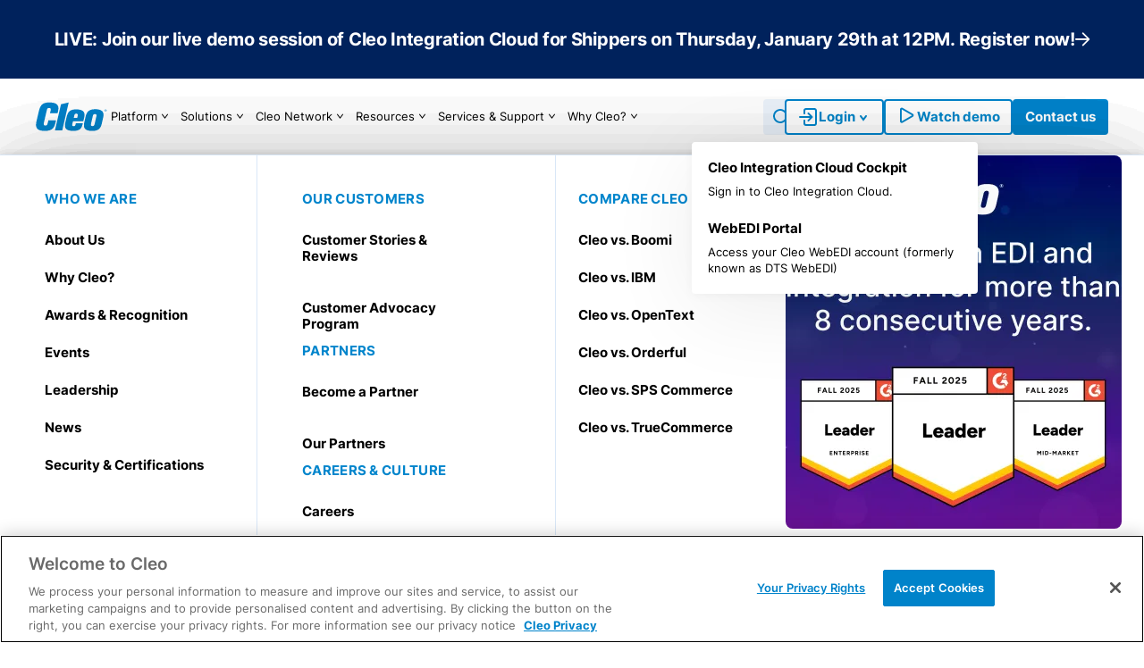

--- FILE ---
content_type: text/html; charset=UTF-8
request_url: https://www.cleo.com/trading-partner-network/6-pm
body_size: 21449
content:
<!DOCTYPE html><html lang="en" dir="ltr" prefix="og: https://ogp.me/ns#"><head><link rel="preload" href="/themes/cleo_flex/assets/src/fonts/inter-v13-latin-500.woff2" as="font" type="font/woff2" crossorigin="anonymous"><link rel="preload" href="/themes/cleo_flex/assets/src/fonts/inter-v13-latin-600.woff2" as="font" type="font/woff2" crossorigin="anonymous"><link rel="preload" href="/themes/cleo_flex/assets/src/fonts/inter-v13-latin-700.woff2" as="font" type="font/woff2" crossorigin="anonymous"><link rel="preload" href="/themes/cleo_flex/assets/src/fonts/inter-v13-latin-900.woff2" as="font" type="font/woff2" crossorigin="anonymous"><link rel="preload" href="/themes/cleo_flex/assets/src/fonts/inter-v13-latin-regular.woff2" as="font" type="font/woff2" crossorigin="anonymous"><link rel="preload" href="/sites/default/files/micon/cleo-flex-2/fonts/cleo-flex-2.woff2" as="font" type="font/woff2" crossorigin="anonymous"><meta charset="utf-8" /><style>.anti-flicker, .anti-flicker *
{visibility: hidden !important; opacity: 0 !important;}</style><link rel="preload" as="script" href="https://cdn.intellimize.co/snippet/117179045.js" /><link rel="preconnect" href="https://api.intellimize.co" crossorigin="crossorigin" /><link rel="preconnect" href="https://117179045.intellimizeio.com" /><link rel="preconnect" href="https://log.intellimize.co" crossorigin="crossorigin" /><script type="text/javascript">(function(e,t,p){var n=document.documentElement,s={p:[],r:[]},u={p:s.p,r:s.r,push:function(e)
{s.p.push(e)},ready:function(e){s.r.push(e)}};e.intellimize=u,n.className+=" "+p,setTimeout(function()
{n.className=n.className.replace(RegExp(" ? "+p),"")},t)})(window, 4000, 'anti-flicker')</script><script src="https://cdn.intellimize.co/snippet/117179045.js" type="text/javascript" async="async" onerror="document.documentElement.className = document.documentElement.className.replace(RegExp(&#039; ?anti-flicker&#039;), &#039;&#039;);"></script><meta name="description" content="6. PM EDI compliance made easy. Use top-rated edi software to connect &amp; integrate to 6. PM today!" /><link rel="canonical" href="https://www.cleo.com/trading-partner-network/6-pm" /><meta name="robots" content="index, follow" /><meta property="og:site_name" content="Cleo" /><meta property="og:url" content="https://www.cleo.com/trading-partner-network/6-pm" /><meta property="og:title" content="6. PM" /><meta property="og:description" content="6. PM EDI compliance made easy. Use top-rated edi software to connect &amp; integrate to 6. PM today!" /><meta property="og:locale" content="en_US" /><meta name="Generator" content="Drupal 11 (https://www.drupal.org)" /><meta name="MobileOptimized" content="width" /><meta name="HandheldFriendly" content="true" /><meta name="viewport" content="width=device-width, initial-scale=1.0" /><link rel="icon" href="/themes/cleo_flex/favicon.png" type="image/png" /><script>window.a2a_config=window.a2a_config||{};a2a_config.callbacks=[];a2a_config.overlays=[];a2a_config.templates={};</script><title>6. PM EDI Integration | Get Compliant with 6. PM</title><link rel="stylesheet" media="all" href="/sites/default/files/assets-prod/css/css_1hKwSraE2OduKRE8XhNqcgcHMrKJYKMqS_b0KahpPqQ.css?delta=0&amp;language=en&amp;theme=cleo_flex&amp;include=eJxljFEKhDAMRC9kLOyFpI2xBmMi27Dq7bWCH2V_BmbezKCQDZPQEbJYigLFT2HNHb5gQFs3U1IvIYnhAj-mvVsZTcOjfRxHdja959WXBtYjqEfwafL_5hYzfZtkn9kJCvkFI3A_uw" /><link rel="stylesheet" media="all" href="/sites/default/files/assets-prod/css/css_DWHHtAWRxR2ND_42RfE2WXNqIQe32Q03QjCDHVYDHRY.css?delta=1&amp;language=en&amp;theme=cleo_flex&amp;include=eJxljFEKhDAMRC9kLOyFpI2xBmMi27Dq7bWCH2V_BmbezKCQDZPQEbJYigLFT2HNHb5gQFs3U1IvIYnhAj-mvVsZTcOjfRxHdja959WXBtYjqEfwafL_5hYzfZtkn9kJCvkFI3A_uw" /></head><body class="path-node page-node-type-trading-partner-solutions bg-body text-base grid grid-rows-body font-body min-h-scree overflow-x-hidden no-scrollbar" x-data="{ scrollAtTop: true, secondaryPopup: false, popUp:false, toggleModal($el){ document.body.classList.toggle('overflow-hidden'); document.querySelector('header + main').classList.toggle('z-[1001]'); if(this.popUp){ this.popUp = false; } else { this.popUp = true; } } }"><noscript><iframe src="https://www.googletagmanager.com/ns.html?id=GTM-T38JH57" height="0" width="0" style="display:none;visibility:hidden;"></iframe></noscript><div class="dialog-off-canvas-main-canvas" data-off-canvas-main-canvas> <header class="sticky z-[1000] top-0 w-screen w-[10px]" x-ref="header" x-data="{ mobileMenu: false, }"><div class="bg-promo p-4"><div class="mx-auto max-w-container text-center"><div><div id="generic-header-top-block"> <a href="https://www.cleo.com/webinar/live-demo-QA/cic-for-shippers" class="body-m cursor-pointer text-white justify-center no-underline underline-offset-6 decoration-white-32 decoration-1 hover:underline flex items-center gap-4"><p><!DOCTYPE html PUBLIC "-//W3C//DTD HTML 4.0 Transitional//EN" "http://www.w3.org/TR/REC-html40/loose.dtd"><br /><html><body><br /><p class="p1"><strong>LIVE: Join our live demo session of Cleo Integration Cloud for Shippers on Thursday, January 29th at 12PM. Register now!</strong></p><p></body></html></p> <span class="text-[12px] sm:text-[16px] leading-none"> <i class="micon cleo-flex-2-arrow" aria-hidden="true"></i> </span> </a></div><div id="logistic-header-top-block"> <a href="https://www.cleo.com/webinar/live-demo-with-QA" class="body-m cursor-pointer text-white justify-center no-underline underline-offset-6 decoration-white-32 decoration-1 hover:underline flex items-center gap-4"><p class="p1"><strong>Join our LIVE demo session / Q&amp;A on June 27th. Save your seat now!</strong></p> <span class="text-[12px] sm:text-[16px] leading-none"> <i class="micon cleo-flex-2-arrow" aria-hidden="true"></i> </span> </a></div><div id="manufacturing-header-top-block"> <a href="https://www.cleo.com/webinar/live-demo-with-QA" class="body-m cursor-pointer text-white justify-center no-underline underline-offset-6 decoration-white-32 decoration-1 hover:underline flex items-center gap-4"><p class="p1"><strong>Join our LIVE demo session / Q&amp;A on June 27th. Save your seat now!</strong></p> <span class="text-[12px] sm:text-[16px] leading-none"> <i class="micon cleo-flex-2-arrow" aria-hidden="true"></i> </span> </a></div><div id="wholesale-header-top-block"> <a href="https://www.cleo.com/webinar/live-demo-with-QA" class="body-m cursor-pointer text-white justify-center no-underline underline-offset-6 decoration-white-32 decoration-1 hover:underline flex items-center gap-4"><p class="p1"><strong>Join our LIVE demo session / Q&amp;A on June 27th. Save your seat now!</strong></p> <span class="text-[12px] sm:text-[16px] leading-none"> <i class="micon cleo-flex-2-arrow" aria-hidden="true"></i> </span> </a></div></div></div></div><div class="bg-white p-5 lg:px-5 xl:px-10 lg:py-0 border-b border-link-water-1000 relative"><div class="mx-auto max-w-container"> <nav role="navigation" aria-labelledby="block-cleo-flex-mainnavigation-menu" id="block-cleo-flex-mainnavigation" class="flex justify-between items-center xl:gap-6 2xl:gap-10 w-full static"><div class="flex items-center lg:justify-start w-full justify-start gap-6 flex-grow xl:flex-grow-0"> <a href="https://www.cleo.com/"> <img class="" alt="Home" width="" height="" src="/sites/default/files/logo/logo_cleo_blue_0.svg"> </a><ul data-region="header" class="menu bg-white hidden w-full lg:w-fit mt-0 shadow-none lg:flex gap-1.5 flex-1 items-stretch menu-level-0" x-data="{ toggleSearch: false }" :class="toggleSearch ? 'relative':''"><li class="menu-item lg:py-5 !text-base tracking-[-0.015em] leading-base xl:tracking-normal lg:!text-sm/base 2xl:!text-header menu-item--expanded dropdown group" x-data="{ url:'/platform'}"> <a x-bind:href='url' class="relative h-full flex justify-between items-center rounded-sm px-1 py-3 w-fit [li:has(>_&):hover]:text-header-text-hover [li:has(>_&):hover]:bg-header-bg-hover [li:has(>_&):hover:before]:!hidden lg:[li:hover_&:before]:!block"> Platform <span class="transform text-black group-hover:text-header-text-hover text-1.5 lg:text-base xl:text-md [li:has(>_&):hover_&]:rotate-0 lg:[li:has(>_&):hover_&]:rotate-180 [li:has(>_&)_&]:rotate-270 lg:[li:has(>_&)_&]:rotate-0" > <i class="micon cleo-flex-2-dropdown-header" aria-hidden="true"></i> </span> </a><div class="modal-menu lg:z-[1000] lg:border-t lg:border-link-water lg:absolute lg:top-full lg:left-0 lg:w-screen lg:transform lg:translate-y-0 bg-white lg:shadow-header px-[25px] pb-10 lg:pb-b-menu-modal [li:has(>_&)_&]:invisible [li:has(>_&):hover_&]:visible"><div class="grid grid-cols-1 md:grid-cols-[1fr_1fr] 1.5xl:grid-cols-[1fr_1fr] gap-x-6 max-w-container mx-auto h-fit overflow-y-scroll scrollbar-hide"> <nav class="lg:border-r border-water-1000 grid grid-rows-[auto_1fr] gap-4 h-full pb-8 pt-10 menu-item--expanded" id="platform_overview"><p class="nav-group text-header-text-hover"> Platform Overview</p><ul class="menu_link_content menu-link-contentmain view-mode-platform menu-dropdown flex flex-col w-fit 1.5:!w-max h-full !inline-block"><li class="group rounded hover:bg-header-bg-hover px-2.5 py-2 -ml-2.5 space-y-2 text-black-1000"> <a href="/platform" class="submenu-title relative font-bold inline-flex pr-6" data-drupal-link-system-path="node/7781">Cleo Integration Cloud</a><div class="text-[13px]"><p>Deliver end-to-end supply chain orchestration</p></div></li><li class="group rounded hover:bg-header-bg-hover px-2.5 py-2 -ml-2.5 space-y-2 text-black-1000"> <a href="/why-cleo" class="submenu-title relative font-bold inline-flex pr-6" data-drupal-link-system-path="node/5779">Why Cleo?</a><div class="text-[13px]"><p><meta charset="utf-8"><span style="white-space:pre-wrap;">See why 5,000+ customers choose Cleo</span></p></div></li><li class="group rounded hover:bg-header-bg-hover px-2.5 py-2 -ml-2.5 space-y-2 text-black-1000"> <a href="/cleo-ai" class="submenu-title relative font-bold inline-flex pr-6" data-drupal-link-system-path="node/7793">Cleo AI</a><div class="text-[13px]"><p>Intelligence across our platform, the Cleo Network, and applications</p></div></li><li class="group rounded hover:bg-header-bg-hover px-2.5 py-2 -ml-2.5 space-y-2 text-black-1000"> <a href="/edi-pricing" class="submenu-title relative font-bold inline-flex pr-6" data-drupal-link-system-path="node/7380">Pricing</a><div class="text-[13px]"><p><meta charset="utf-8"><span style="white-space:pre-wrap;">Flexible models for SMBs to large enterprises</span></p></div></li><li class="group rounded hover:bg-header-bg-hover px-2.5 py-2 -ml-2.5 space-y-2 text-black-1000"> <a href="https://www.cleo.com/compliance-proof-pack" class="submenu-title relative font-bold inline-flex pr-6">Security &amp; Certification</a><div class="text-[13px]"><p><meta charset="utf-8">Read the Compliance &amp; SLA Proof Pack</p></div></li><li class="group rounded hover:bg-header-bg-hover px-2.5 py-2 -ml-2.5 space-y-2 text-black-1000"> <a href="/trading-partner-network" class="submenu-title relative font-bold inline-flex pr-6" data-drupal-link-system-path="trading-partner-network">Cleo Network</a><div class="text-[13px]"><p><span style="white-space:pre-wrap;">Connect to thousands of trading partners &amp; systems</span></p></div></li><li class="group rounded hover:bg-header-bg-hover px-2.5 py-2 -ml-2.5 space-y-2 text-black-1000"> <a href="/cleo-labs" class="submenu-title relative font-bold inline-flex pr-6" data-drupal-link-system-path="node/7806">Cleo Labs</a><div class="text-[13px]"><p><meta charset="utf-8"><span style="white-space:pre-wrap;">Discover Cleo’s latest supply chain technology innovations</span></p></div></li></ul> </nav> <nav class="grid grid-rows-[auto_1fr] gap-4 h-full pt-10 menu-item--expanded" id="platform_capabilities"><p class="nav-group text-header-text-hover"> Platform Capabilities</p><ul class="menu_link_content menu-link-contentmain view-mode-platform menu-dropdown flex flex-col w-fit 1.5:!w-max h-full !inline-block"><li class="group rounded hover:bg-header-bg-hover px-2.5 py-2 -ml-2.5 space-y-2 text-black-1000"> <a href="/cleo-integration-cloud" class="submenu-title relative font-bold inline-flex pr-6" data-drupal-link-system-path="node/5778">EDI / API Integration</a><div class="text-[13px]"><p><meta charset="utf-8"><span style="white-space:pre-wrap;">No-code onboarding, automation, &amp; orchestration</span></p></div></li><li class="group rounded hover:bg-header-bg-hover px-2.5 py-2 -ml-2.5 space-y-2 text-black-1000"> <a href="/solutions/web-edi-portals" class="submenu-title relative font-bold inline-flex pr-6" data-drupal-link-system-path="node/7040">Web EDI Portal</a><div class="text-[13px]"><p class="p1">Web EDI to easily connect, get compliant and fulfill orders</p></div></li><li class="group rounded hover:bg-header-bg-hover px-2.5 py-2 -ml-2.5 space-y-2 text-black-1000"> <a href="/solutions/supplier-portal" class="submenu-title relative font-bold inline-flex pr-6" data-drupal-link-system-path="node/165">Procurement Automation Portal</a><div class="text-[13px]"><p><meta charset="utf-8"><span style="white-space:pre-wrap;">Enable non-EDI suppliers with Web EDI</span></p></div></li><li class="group rounded hover:bg-header-bg-hover px-2.5 py-2 -ml-2.5 space-y-2 text-black-1000"> <a href="/solutions/technology/b2b-gateway" class="submenu-title relative font-bold inline-flex pr-6" data-drupal-link-system-path="node/144">B2B Gateway</a><div class="text-[13px]"><p><meta charset="utf-8"><span style="white-space:pre-wrap;">Connect and move data with AS/2, FTPS, and SFTP</span></p></div></li><li class="group rounded hover:bg-header-bg-hover px-2.5 py-2 -ml-2.5 space-y-2 text-black-1000"> <a href="/solutions/ecosystem-relationship-management" class="submenu-title relative font-bold inline-flex pr-6" data-drupal-link-system-path="node/7181">Relationship Management</a><div class="text-[13px]"><p><meta charset="utf-8"><span style="white-space:pre-wrap;">AI-driven predictive insights, real-time alerts, and trading partner scorecarding</span></p></div></li><li class="group rounded hover:bg-header-bg-hover px-2.5 py-2 -ml-2.5 space-y-2 text-black-1000"> <a href="/solutions/supplier-testing" class="submenu-title relative font-bold inline-flex pr-6" data-drupal-link-system-path="node/7805">Supplier Testing</a><div class="text-[13px]"><p><meta charset="utf-8"><span style="white-space:pre-wrap;">Certify EDI capable suppliers</span></p></div></li><li class="group rounded hover:bg-header-bg-hover px-2.5 py-2 -ml-2.5 space-y-2 text-black-1000"> <a href="/solutions/use-case/order-automation/b2b-commerce-portal" class="submenu-title relative font-bold inline-flex pr-6" data-drupal-link-system-path="node/7036">B2B Commerce Portal</a><div class="text-[13px]"><p><meta charset="utf-8"><span style="white-space:pre-wrap;">Seamless eCommerce order automation for B2B buyers</span></p></div></li></ul> </nav></div></div></li><li class="menu-item lg:py-5 !text-base tracking-[-0.015em] leading-base xl:tracking-normal lg:!text-sm/base 2xl:!text-header menu-item--expanded dropdown group" x-data="{ url:'/solutions'}"> <a x-bind:href='url' class="relative h-full flex justify-between items-center rounded-sm px-1 py-3 w-fit [li:has(>_&):hover]:text-header-text-hover [li:has(>_&):hover]:bg-header-bg-hover [li:has(>_&):hover:before]:!hidden lg:[li:hover_&:before]:!block"> Solutions <span class="transform text-black group-hover:text-header-text-hover text-1.5 lg:text-base xl:text-md [li:has(>_&):hover_&]:rotate-0 lg:[li:has(>_&):hover_&]:rotate-180 [li:has(>_&)_&]:rotate-270 lg:[li:has(>_&)_&]:rotate-0" > <i class="micon cleo-flex-2-dropdown-header" aria-hidden="true"></i> </span> </a><div class="modal-menu lg:z-[1000] lg:border-t lg:border-link-water lg:absolute lg:top-full lg:left-0 lg:w-screen lg:transform lg:translate-y-0 bg-white lg:shadow-header px-[25px] pb-10 lg:pb-b-menu-modal [li:has(>_&)_&]:invisible [li:has(>_&):hover_&]:visible"><div class="grid grid-cols-[1fr_1fr_1fr_1fr] 1.5xl:grid-cols-[20%_20%_1fr_1fr] gap-x-6 max-w-container mx-auto h-fit overflow-y-scroll scrollbar-hide"> <nav class="lg:border-r border-water-1000 grid grid-rows-[auto_1fr] gap-4 h-full pb-8 pt-10 menu-item--expanded" id="by_technology"><p class="nav-group text-header-text-hover"> BY TECHNOLOGY</p><ul class="menu_link_content menu-link-contentmain view-mode-solutions menu-dropdown flex flex-col w-fit 1.5:!w-max h-full !inline-block"><li class="group rounded hover:bg-header-bg-hover px-2.5 py-3 -ml-2.5 space-y-6 text-black-1000"> <a href="https://www.cleo.com/cleo-integration-cloud" class="submenu-title relative font-bold inline-flex pr-6">EDI</a></li><li class="group rounded hover:bg-header-bg-hover px-2.5 py-3 -ml-2.5 space-y-6 text-black-1000"> <a href="/solutions/integration/api-based-integration" class="submenu-title relative font-bold inline-flex pr-6" data-drupal-link-system-path="node/180">API Integration</a></li><li class="group rounded hover:bg-header-bg-hover px-2.5 py-3 -ml-2.5 space-y-6 text-black-1000"> <a href="/solutions/technology/b2b-gateway" class="submenu-title relative font-bold inline-flex pr-6" data-drupal-link-system-path="node/144">B2B Gateway</a></li><li class="group rounded hover:bg-header-bg-hover px-2.5 py-3 -ml-2.5 space-y-6 text-black-1000"> <a href="/solutions/technology/mft-managed-file-transfer" class="submenu-title relative font-bold inline-flex pr-6" data-drupal-link-system-path="node/177">MFT</a></li><li class="group rounded hover:bg-header-bg-hover px-2.5 py-3 -ml-2.5 space-y-6 text-black-1000"> <a href="/solutions/supplier-portal" class="submenu-title relative font-bold inline-flex pr-6" data-drupal-link-system-path="node/165">Supplier Portal</a></li><li class="group rounded hover:bg-header-bg-hover px-2.5 py-3 -ml-2.5 space-y-6 text-black-1000"> <a href="/solutions/use-case/order-automation/cic-orca" class="submenu-title relative font-bold inline-flex pr-6"> B2B eCommerce</a></li><li class="group rounded hover:bg-header-bg-hover px-2.5 py-3 -ml-2.5 space-y-6 text-black-1000"> <a href="https://www.cleo.com/solutions/edi-van-service" class="submenu-title relative font-bold inline-flex pr-6">VAN EDI</a></li><li class="group rounded hover:bg-header-bg-hover px-2.5 py-3 -ml-2.5 space-y-6 text-black-1000"> <a href="/solutions/web-edi-portals" class="submenu-title relative font-bold inline-flex pr-6" data-drupal-link-system-path="node/7040">Web EDI</a></li></ul> </nav> <nav class="lg:border-r border-water-1000 grid grid-rows-[auto_1fr] gap-4 h-full pb-8 pt-10 menu-item--expanded" id="by_industry"><p class="nav-group text-header-text-hover"> BY INDUSTRY</p><ul class="menu_link_content menu-link-contentmain view-mode-solutions menu-dropdown flex flex-col w-fit 1.5:!w-max h-full !inline-block"><li class="group rounded hover:bg-header-bg-hover px-2.5 py-3 -ml-2.5 space-y-6 text-black-1000"> <a href="/solutions/industry/logistics" class="submenu-title relative font-bold inline-flex pr-6" data-drupal-link-system-path="node/5771">Logistics &amp; Transportation</a></li><li class="group rounded hover:bg-header-bg-hover px-2.5 py-3 -ml-2.5 space-y-6 text-black-1000"> <a href="/solutions/industry/manufacturing" class="submenu-title relative font-bold inline-flex pr-6" data-drupal-link-system-path="node/5774">Manufacturing</a></li><li class="group rounded hover:bg-header-bg-hover px-2.5 py-3 -ml-2.5 space-y-6 text-black-1000"> <a href="/solutions/industry/retailer" class="submenu-title relative font-bold inline-flex pr-6" data-drupal-link-system-path="node/7737">Retail / Grocery</a></li><li class="group rounded hover:bg-header-bg-hover px-2.5 py-3 -ml-2.5 space-y-6 text-black-1000"> <a href="/solutions/industry/healthcare-edi" class="submenu-title relative font-bold inline-flex pr-6" data-drupal-link-system-path="node/7741">Healthcare</a></li></ul> </nav> <nav class="lg:border-r border-water-1000 grid grid-rows-[auto_1fr] gap-4 h-full pb-8 pt-10 menu-item--expanded" id="_by_use_case"><p class="nav-group text-header-text-hover"> BY USE CASE</p><ul class="menu_link_content menu-link-contentmain view-mode-solutions menu-dropdown flex flex-col w-fit 1.5:!w-max h-full !inline-block"><li class="group rounded hover:bg-header-bg-hover px-2.5 py-3 -ml-2.5 space-y-6 text-black-1000"> <a href="/cleo-integration-cloud" class="submenu-title relative font-bold inline-flex pr-6" data-drupal-link-system-path="node/5778">API &amp; EDI Automation</a></li><li class="group rounded hover:bg-header-bg-hover px-2.5 py-3 -ml-2.5 space-y-6 text-black-1000"> <a href="/solutions/use-case/edi-managed-services" class="submenu-title relative font-bold inline-flex pr-6" data-drupal-link-system-path="node/151">EDI Managed Services</a></li><li class="group rounded hover:bg-header-bg-hover px-2.5 py-3 -ml-2.5 space-y-6 text-black-1000"> <a href="/solutions/use-case/back-office-system-integration" class="submenu-title relative font-bold inline-flex pr-6" data-drupal-link-system-path="node/158">ERP / TMS Integration</a></li><li class="group rounded hover:bg-header-bg-hover px-2.5 py-3 -ml-2.5 space-y-6 text-black-1000"> <a href="https://www.cleo.com/use-case/load-tender-to-invoice-automation" class="submenu-title relative font-bold inline-flex pr-6"> Freight Order / Load Automation</a></li><li class="group rounded hover:bg-header-bg-hover px-2.5 py-3 -ml-2.5 space-y-6 text-black-1000"> <a href="https://www.cleo.com/solutions/use-case/issue-error-resolution" class="submenu-title relative font-bold inline-flex pr-6">Issue &amp; Error Resolution</a></li><li class="group rounded hover:bg-header-bg-hover px-2.5 py-3 -ml-2.5 space-y-6 text-black-1000"> <a href="https://www.cleo.com/solutions/use-case/order-to-cash-automation" class="submenu-title relative font-bold inline-flex pr-6">Order Automation</a></li><li class="group rounded hover:bg-header-bg-hover px-2.5 py-3 -ml-2.5 space-y-6 text-black-1000"> <a href="/solutions/use-case/procurement-automation" class="submenu-title relative font-bold inline-flex pr-6" data-drupal-link-system-path="node/7774">Procurement &amp; Supplier Automation</a></li><li class="group rounded hover:bg-header-bg-hover px-2.5 py-3 -ml-2.5 space-y-6 text-black-1000"> <a href="https://www.cleo.com/solutions/ecosystem-relationship-management" class="submenu-title relative font-bold inline-flex pr-6">Relationship Management</a></li><li class="group rounded hover:bg-header-bg-hover px-2.5 py-3 -ml-2.5 space-y-6 text-black-1000"> <a href="/solutions/use-case/trading-partner-onboarding" class="submenu-title relative font-bold inline-flex pr-6" data-drupal-link-system-path="node/156">Trading Partner Onboarding</a></li></ul> </nav> <nav class="grid grid-rows-[auto_1fr] gap-4 h-full pt-10 menu-item--expanded" id="by_company_size"><p class="nav-group text-header-text-hover"> By Company size</p><ul class="menu_link_content menu-link-contentmain view-mode-solutions menu-dropdown flex flex-col w-fit 1.5:!w-max h-full !inline-block"><li class="group rounded hover:bg-header-bg-hover px-2.5 py-3 -ml-2.5 space-y-6 text-black-1000"> <a href="/solutions/web-edi-portals" class="submenu-title relative font-bold inline-flex pr-6" data-drupal-link-system-path="node/7040">SMB Solutions (Web EDI for Small Businesses)</a></li><li class="group rounded hover:bg-header-bg-hover px-2.5 py-3 -ml-2.5 space-y-6 text-black-1000"> <a href="/platform" class="submenu-title relative font-bold inline-flex pr-6" data-drupal-link-system-path="node/7781"> Mid-Size Business Solutions</a></li><li class="group rounded hover:bg-header-bg-hover px-2.5 py-3 -ml-2.5 space-y-6 text-black-1000"> <a href="/platform" class="submenu-title relative font-bold inline-flex pr-6" data-drupal-link-system-path="node/7781">Enterprise Solutions</a></li></ul> </nav> <nav class="lg:border-t border-link-water-1000 grid grid-rows-[auto_1fr] gap-4 h-full col-span-4 pt-8 menu-item--expanded" id="by_application"><div class="flex justify-between gap-4 items-center"><p class="nav-group text-header-text-hover"> By Application</p> <a href="https://www.cleo.com/solutions/integration-connectors" class="h-full inline-flex items-center gap-2 text-header-text-hover font-bold hover:!text-view-all hover:!no-underline w-fit"> <span> <svg width="16" height="16" viewBox="0 0 16 16" fill="none" xmlns="http://www.w3.org/2000/svg"> <circle cx="8" cy="8" r="8" fill="currentColor"/> <path d="M7 5L10 8L7 11" stroke="white" stroke-width="1.5" stroke-linecap="round"/> </svg> </span> Explore all connectors </a></div><ul class="menu_link_content menu-link-contentmain view-mode-buttons menu-dropdown grid grid-cols-6 w-full 1.5:!w-max h-fit gap-1"><li> <a href="/solutions/application-connectors/microsoft-dynamics-365" class="relative font-bold flex bg-blue-1000 items-center gap-3 hover:!bg-endeavour-1000 !text-white hover:!no-underline rounded-[8px] p-1 !pr-10 text-[15px] leading-[1.2] tracking-[0] h-full" data-drupal-link-system-path="node/5720"> <span class="w-14 aspect-square h-auto rounded-[4px] bg-white-alpha-16 flex items-center justify-center" style="border-radius: 4px"> <img loading="lazy" src="/sites/default/files/2025-08/Dynamics%20365.svg" alt="Dynamics 365"> </span> Dynamics 365 <span class="absolute top-1/2 left-auto right-3 -translate-y-1/2"> <svg width="17" height="16" viewBox="0 0 17 16" fill="none" xmlns="http://www.w3.org/2000/svg"> <circle cx="8.3335" cy="8" r="8" fill="white" fill-opacity="0.16"/> <path d="M7.3335 5L10.3335 8L7.3335 11" stroke="white" stroke-width="1.5" stroke-linecap="round"/> </svg> </span> </a></li><li> <a href="/solutions/application-connectors/netsuite" class="relative font-bold flex bg-blue-1000 items-center gap-3 hover:!bg-endeavour-1000 !text-white hover:!no-underline rounded-[8px] p-1 !pr-10 text-[15px] leading-[1.2] tracking-[0] h-full" data-drupal-link-system-path="node/23"> <span class="w-14 aspect-square h-auto rounded-[4px] bg-white-alpha-16 flex items-center justify-center" style="border-radius: 4px"> <img loading="lazy" src="/sites/default/files/2025-08/NetSuite.svg" alt=" NetSuite"> </span> NetSuite <span class="absolute top-1/2 left-auto right-3 -translate-y-1/2"> <svg width="17" height="16" viewBox="0 0 17 16" fill="none" xmlns="http://www.w3.org/2000/svg"> <circle cx="8.3335" cy="8" r="8" fill="white" fill-opacity="0.16"/> <path d="M7.3335 5L10.3335 8L7.3335 11" stroke="white" stroke-width="1.5" stroke-linecap="round"/> </svg> </span> </a></li><li> <a href="/solutions/application-connectors/quickbooks" class="relative font-bold flex bg-blue-1000 items-center gap-3 hover:!bg-endeavour-1000 !text-white hover:!no-underline rounded-[8px] p-1 !pr-10 text-[15px] leading-[1.2] tracking-[0] h-full" data-drupal-link-system-path="node/7410"> <span class="w-14 aspect-square h-auto rounded-[4px] bg-white-alpha-16 flex items-center justify-center" style="border-radius: 4px"> <img loading="lazy" src="/sites/default/files/2025-08/Quickbooks.svg" alt="Quickbooks"> </span> Quickbooks <span class="absolute top-1/2 left-auto right-3 -translate-y-1/2"> <svg width="17" height="16" viewBox="0 0 17 16" fill="none" xmlns="http://www.w3.org/2000/svg"> <circle cx="8.3335" cy="8" r="8" fill="white" fill-opacity="0.16"/> <path d="M7.3335 5L10.3335 8L7.3335 11" stroke="white" stroke-width="1.5" stroke-linecap="round"/> </svg> </span> </a></li><li> <a href="/solutions/application-connectors/acumatica-erp" class="relative font-bold flex bg-blue-1000 items-center gap-3 hover:!bg-endeavour-1000 !text-white hover:!no-underline rounded-[8px] p-1 !pr-10 text-[15px] leading-[1.2] tracking-[0] h-full" data-drupal-link-system-path="node/3"> <span class="w-14 aspect-square h-auto rounded-[4px] bg-white-alpha-16 flex items-center justify-center" style="border-radius: 4px"> <img loading="lazy" src="/sites/default/files/2025-08/Acumatica.svg" alt="Acumatica"> </span> Acumatica <span class="absolute top-1/2 left-auto right-3 -translate-y-1/2"> <svg width="17" height="16" viewBox="0 0 17 16" fill="none" xmlns="http://www.w3.org/2000/svg"> <circle cx="8.3335" cy="8" r="8" fill="white" fill-opacity="0.16"/> <path d="M7.3335 5L10.3335 8L7.3335 11" stroke="white" stroke-width="1.5" stroke-linecap="round"/> </svg> </span> </a></li><li> <a href="/solutions/application-connectors/oracle-e-business-suite-ebs" class="relative font-bold flex bg-blue-1000 items-center gap-3 hover:!bg-endeavour-1000 !text-white hover:!no-underline rounded-[8px] p-1 !pr-10 text-[15px] leading-[1.2] tracking-[0] h-full" data-drupal-link-system-path="node/24"> <span class="w-14 aspect-square h-auto rounded-[4px] bg-white-alpha-16 flex items-center justify-center" style="border-radius: 4px"> <img loading="lazy" src="/sites/default/files/2025-08/Oracle%20EBS.svg" alt="Oracle EBS"> </span> Oracle EBS <span class="absolute top-1/2 left-auto right-3 -translate-y-1/2"> <svg width="17" height="16" viewBox="0 0 17 16" fill="none" xmlns="http://www.w3.org/2000/svg"> <circle cx="8.3335" cy="8" r="8" fill="white" fill-opacity="0.16"/> <path d="M7.3335 5L10.3335 8L7.3335 11" stroke="white" stroke-width="1.5" stroke-linecap="round"/> </svg> </span> </a></li><li> <a href="/solutions/application-connectors/sap-s4-hana-cloud" class="relative font-bold flex bg-blue-1000 items-center gap-3 hover:!bg-endeavour-1000 !text-white hover:!no-underline rounded-[8px] p-1 !pr-10 text-[15px] leading-[1.2] tracking-[0] h-full" data-drupal-link-system-path="node/26"> <span class="w-14 aspect-square h-auto rounded-[4px] bg-white-alpha-16 flex items-center justify-center" style="border-radius: 4px"> <img loading="lazy" src="/sites/default/files/2025-08/SAP.svg" alt="SAP"> </span> SAP S/4HANA <span class="absolute top-1/2 left-auto right-3 -translate-y-1/2"> <svg width="17" height="16" viewBox="0 0 17 16" fill="none" xmlns="http://www.w3.org/2000/svg"> <circle cx="8.3335" cy="8" r="8" fill="white" fill-opacity="0.16"/> <path d="M7.3335 5L10.3335 8L7.3335 11" stroke="white" stroke-width="1.5" stroke-linecap="round"/> </svg> </span> </a></li></ul> </nav></div></div></li><li class="menu-item lg:py-5 !text-base tracking-[-0.015em] leading-base xl:tracking-normal lg:!text-sm/base 2xl:!text-header menu-item--expanded dropdown group" x-data="{ url:'https://www.cleo.com/trading-partner-network'}"> <a x-bind:href='url' class="relative h-full flex justify-between items-center rounded-sm px-1 py-3 w-fit [li:has(>_&):hover]:text-header-text-hover [li:has(>_&):hover]:bg-header-bg-hover [li:has(>_&):hover:before]:!hidden lg:[li:hover_&:before]:!block"> Cleo Network <span class="transform text-black group-hover:text-header-text-hover text-1.5 lg:text-base xl:text-md [li:has(>_&):hover_&]:rotate-0 lg:[li:has(>_&):hover_&]:rotate-180 [li:has(>_&)_&]:rotate-270 lg:[li:has(>_&)_&]:rotate-0" > <i class="micon cleo-flex-2-dropdown-header" aria-hidden="true"></i> </span> </a><div class="modal-menu lg:z-[1000] lg:border-t lg:border-link-water lg:absolute lg:top-full lg:left-0 lg:w-screen lg:transform lg:translate-y-0 bg-white lg:shadow-header px-[25px] pb-10 lg:pb-b-menu-modal [li:has(>_&)_&]:invisible [li:has(>_&):hover_&]:visible"><div class="grid grid-cols-[1fr_1fr_1fr_1fr] 1.5xl:grid-cols-[20%_20%_1fr_1fr] gap-x-6 max-w-container mx-auto h-fit overflow-y-scroll scrollbar-hide"> <nav class="grid grid-rows-[auto_1fr] gap-4 h-full pt-10 menu-item--expanded" id="trading_partners"><p class="nav-group text-header-text-hover"> TRADING PARTNERS</p><ul class="menu_link_content menu-link-contentmain view-mode-default menu-dropdown flex flex-col w-fit 1.5:!w-max h-full !inline-block"><li class="group rounded hover:bg-header-bg-hover px-2.5 py-3 -ml-2.5 space-y-6 text-black-1000"> <a href="/trading-partner-network" class="submenu-title relative font-bold inline-flex pr-6" data-drupal-link-system-path="trading-partner-network">All Trading Partners</a></li><li class="group rounded hover:bg-header-bg-hover px-2.5 py-3 -ml-2.5 space-y-6 text-black-1000"> <a href="/trading-partner-network/subcategory/3pls-freight-brokers" class="submenu-title relative font-bold inline-flex pr-6" data-drupal-link-system-path="trading-partner-network/subcategory/3pls-freight-brokers">3PLs / Freight Brokers</a></li><li class="group rounded hover:bg-header-bg-hover px-2.5 py-3 -ml-2.5 space-y-6 text-black-1000"> <a href="/trading-partner-network/subcategory/carriers" class="submenu-title relative font-bold inline-flex pr-6" data-drupal-link-system-path="trading-partner-network/subcategory/carriers">Carriers</a></li><li class="group rounded hover:bg-header-bg-hover px-2.5 py-3 -ml-2.5 space-y-6 text-black-1000"> <a href="/trading-partner-network/subcategory/distributors" class="submenu-title relative font-bold inline-flex pr-6" data-drupal-link-system-path="trading-partner-network/subcategory/distributors">Distributors</a></li><li class="group rounded hover:bg-header-bg-hover px-2.5 py-3 -ml-2.5 space-y-6 text-black-1000"> <a href="/trading-partner-network?company=&amp;country=All&amp;industry=1175&amp;segment=All&amp;field_company_name_value_1=All" class="submenu-title relative font-bold inline-flex pr-6" data-drupal-link-query="{&quot;company&quot;:&quot;&quot;,&quot;country&quot;:&quot;All&quot;,&quot;field_company_name_value_1&quot;:&quot;All&quot;,&quot;industry&quot;:&quot;1175&quot;,&quot;segment&quot;:&quot;All&quot;}" data-drupal-link-system-path="trading-partner-network">Manufacturers</a></li><li class="group rounded hover:bg-header-bg-hover px-2.5 py-3 -ml-2.5 space-y-6 text-black-1000"> <a href="/trading-partner-network?company=&amp;country=All&amp;industry=1181&amp;segment=All&amp;field_company_name_value_1=All" class="submenu-title relative font-bold inline-flex pr-6" data-drupal-link-query="{&quot;company&quot;:&quot;&quot;,&quot;country&quot;:&quot;All&quot;,&quot;field_company_name_value_1&quot;:&quot;All&quot;,&quot;industry&quot;:&quot;1181&quot;,&quot;segment&quot;:&quot;All&quot;}" data-drupal-link-system-path="trading-partner-network">Retailers</a></li></ul> </nav> <nav class="grid grid-rows-[auto_1fr] gap-4 h-full pt-10 menu-item--expanded" id="applications"><p class="nav-group text-header-text-hover"> APPLICATIONS</p><ul class="menu_link_content menu-link-contentmain view-mode-default menu-dropdown flex flex-col w-fit 1.5:!w-max h-full !inline-block"><li class="group rounded hover:bg-header-bg-hover px-2.5 py-3 -ml-2.5 space-y-6 text-black-1000"> <a href="/solutions/integration-connectors" class="submenu-title relative font-bold inline-flex pr-6" data-drupal-link-system-path="solutions/integration-connectors">All Applications</a></li><li class="group rounded hover:bg-header-bg-hover px-2.5 py-3 -ml-2.5 space-y-6 text-black-1000"> <a href="/solutions/integration-connectors?integration=CRM%20/%20ERP" class="submenu-title relative font-bold inline-flex pr-6" data-drupal-link-query="{&quot;integration&quot;:&quot;CRM \/ ERP&quot;}" data-drupal-link-system-path="solutions/integration-connectors">CRM / ERP</a></li><li class="group rounded hover:bg-header-bg-hover px-2.5 py-3 -ml-2.5 space-y-6 text-black-1000"> <a href="/solutions/integration-connectors?integration=Cloud%20Storage" class="submenu-title relative font-bold inline-flex pr-6" data-drupal-link-query="{&quot;integration&quot;:&quot;Cloud Storage&quot;}" data-drupal-link-system-path="solutions/integration-connectors">Cloud Storage</a></li><li class="group rounded hover:bg-header-bg-hover px-2.5 py-3 -ml-2.5 space-y-6 text-black-1000"> <a href="/solutions/integration-connectors?integration=Database" class="submenu-title relative font-bold inline-flex pr-6" data-drupal-link-query="{&quot;integration&quot;:&quot;Database&quot;}" data-drupal-link-system-path="solutions/integration-connectors">Database</a></li><li class="group rounded hover:bg-header-bg-hover px-2.5 py-3 -ml-2.5 space-y-6 text-black-1000"> <a href="/solutions/integration-connectors?integration=Distributed%20Storage" class="submenu-title relative font-bold inline-flex pr-6" data-drupal-link-query="{&quot;integration&quot;:&quot;Distributed Storage&quot;}" data-drupal-link-system-path="solutions/integration-connectors">Distributed Storage</a></li><li class="group rounded hover:bg-header-bg-hover px-2.5 py-3 -ml-2.5 space-y-6 text-black-1000"> <a href="https://www.cleo.com/solutions/integration-connectors?integration=Real%20Time%20Transportation%20Visibility%20Platforms%20%28RTTVPs%29" class="submenu-title relative font-bold inline-flex pr-6">Real Time Transportation Visibility Platforms (RTTVPs)</a></li><li class="group rounded hover:bg-header-bg-hover px-2.5 py-3 -ml-2.5 space-y-6 text-black-1000"> <a href="/solutions/integration-connectors?integration=TMS%20/%20WMS" class="submenu-title relative font-bold inline-flex pr-6" data-drupal-link-query="{&quot;integration&quot;:&quot;TMS \/ WMS&quot;}" data-drupal-link-system-path="solutions/integration-connectors">TMS / WMS</a></li><li class="group rounded hover:bg-header-bg-hover px-2.5 py-3 -ml-2.5 space-y-6 text-black-1000"> <a href="/solutions/integration-connectors?integration=eCommerce" class="submenu-title relative font-bold inline-flex pr-6" data-drupal-link-query="{&quot;integration&quot;:&quot;eCommerce&quot;}" data-drupal-link-system-path="solutions/integration-connectors">eCommerce</a></li></ul> </nav> <nav class="grid grid-rows-[auto_1fr] gap-4 h-full px-[25px] pt-10"><ul class="menu_link_content menu-link-contentmain view-mode-default menu-dropdown grid gap-4 menu-dropdown-2 menu-type-default"> <nav class="grid grid-rows-[auto_1fr] gap-4 px-[25px]"> <span class="submenu-title relative font-bold inline-flex items-center gap-2.5 pr-6"><p class="nav-group text-header-text-hover"> MARKETPLACES</p> </span><li class="rounded hover:bg-header-bg-hover px-2.5 py-3 -ml-2.5 w-fit text-black-1000"> <a href="/marketplaces" class="submenu-title relative font-bold inline-flex items-center gap-2.5 pr-6" data-drupal-link-system-path="marketplaces">All Marketplaces</a></li> </nav> <nav class="grid grid-rows-[auto_1fr] gap-4 px-[25px]"> <span class="submenu-title relative font-bold inline-flex items-center gap-2.5 pr-6"><p class="nav-group text-header-text-hover"> PRE-BUILT INTEGRATIONS</p> </span><li class="rounded hover:bg-header-bg-hover px-2.5 py-3 -ml-2.5 w-fit text-black-1000"> <a href="/pre-built-integrations" class="submenu-title relative font-bold inline-flex items-center gap-2.5 pr-6" data-drupal-link-system-path="pre-built-integrations">Common Pre-Built Integrations</a></li> </nav> <nav class="grid grid-rows-[auto_1fr] gap-4 px-[25px]"> <span class="submenu-title relative font-bold inline-flex items-center gap-2.5 pr-6"><p class="nav-group text-header-text-hover"> SHIPPING ADD-ONS</p> </span><li class="rounded hover:bg-header-bg-hover px-2.5 py-3 -ml-2.5 w-fit text-black-1000"> <a href="/solutions/shipping-add-ons/fedex-edi-integration" class="submenu-title relative font-bold inline-flex items-center gap-2.5 pr-6" data-drupal-link-system-path="node/7787">FedEx</a></li><li class="rounded hover:bg-header-bg-hover px-2.5 py-3 -ml-2.5 w-fit text-black-1000"> <a href="/shipstation-edi-integration" class="submenu-title relative font-bold inline-flex items-center gap-2.5 pr-6">ShipStation</a></li><li class="rounded hover:bg-header-bg-hover px-2.5 py-3 -ml-2.5 w-fit text-black-1000"> <a href="/solutions/shipping-add-ons/ups-edi-integration" class="submenu-title relative font-bold inline-flex items-center gap-2.5 pr-6" data-drupal-link-system-path="node/7785">UPS</a></li> </nav></ul> </nav></div></div></li><li class="menu-item lg:py-5 !text-base tracking-[-0.015em] leading-base xl:tracking-normal lg:!text-sm/base 2xl:!text-header menu-item--expanded dropdown group" x-data="{ url:'/resources'}"> <a x-bind:href='url' class="relative h-full flex justify-between items-center rounded-sm px-1 py-3 w-fit [li:has(>_&):hover]:text-header-text-hover [li:has(>_&):hover]:bg-header-bg-hover [li:has(>_&):hover:before]:!hidden lg:[li:hover_&:before]:!block"> Resources <span class="transform text-black group-hover:text-header-text-hover text-1.5 lg:text-base xl:text-md [li:has(>_&):hover]:rotate-0 lg:[li:has(>_&):hover]:rotate-180 [li:has(>_&)]:rotate-270 lg:[li:has(>_&)]:rotate-0"> <i class="micon cleo-flex-2-dropdown-header" aria-hidden="true"></i> </span> </a><div class="modal-menu lg:z-[1000] lg:border-t lg:border-link-water lg:absolute lg:top-full lg:left-0 lg:w-screen lg:transform lg:translate-y-0 bg-white lg:shadow-header px-[25px] pb-10 lg:pb-b-menu-modal [li:has(>_&)_&]:invisible [li:has(>_&):hover_&]:visible"><div class="grid grid-cols-[290px_auto] max-w-container mx-auto gap-6"><div class="relative w-full h-min"><div class="absolute top-0 left-0 w-full h-full z-10 px-[15px] py-[25px] flex items-end"> <a href="/podcasts" class="text-white text-base font-bold leading-base border-2 border-primary bg-primary rounded px-4 py-2 flex justify-center items-center gap-6 hover:bg-white hover:text-primary w-full"><div><div><div> <img loading="lazy" src="/sites/default/files/2023-12/resource-button-icon.svg" alt="Resources menu item button icon" /></div></div></div> Listen to the Podcast </a></div> <picture> <source media="(min-width: 1024px)" data-srcset="https://www.cleo.com/sites/default/files/styles/desktop_290_419_scale_and_crop_center-center/public/2023-12/Podcast-Teaser-NavBar.jpg.webp?itok=W0ndHvX3"> <source media="(max-width: 1023px)" data-srcset="https://www.cleo.com/sites/default/files/styles/tablet_290_419_scale_and_crop_center-center/public/2023-12/Podcast-Teaser-NavBar.jpg.webp?itok=mCCkVEED"> <source media="(max-width: 640px)" data-srcset="https://www.cleo.com/sites/default/files/styles/mobile_190_290_scale/public/2023-12/Podcast-Teaser-NavBar.jpg.webp?itok=cQro4abG"> <img class="h-auto w-full object-contain rounded-lg lazy" src="https://www.cleo.com/sites/default/files/styles/placeholder_10_10_scale_and_crop_center-center/public/2023-12/Podcast-Teaser-NavBar.jpg.webp?itok=srKtsCdf" data-src="/sites/default/files/2023-12/Podcast-Teaser-NavBar.jpg" alt="Resources menu item image"> </picture></div><div class="grid grid-cols-[auto_auto] pb-10"> <nav class="border-r border-water-1000 grid grid-rows-[auto_1fr] gap-4 h-full px-[25px] pt-10" id="resources"><p class="nav-group text-header-text-hover"> RESOURCES</p><ul class="menu_link_content menu-link-contentmain view-mode-resources grid grid-rows-5 gap-3 h-fit grid-flow-col"><li class="rounded hover:bg-header-bg-hover px-2.5 py-3 -ml-2.5 w-fit"> <a href="/search?content_type=Blog" class="submenu-title relative font-bold inline-flex items-center gap-2.5 pr-6 text-black-1000" data-drupal-link-query="{&quot;content_type&quot;:&quot;Blog&quot;}" data-drupal-link-system-path="search"> <span><img loading="lazy" class="w-4 h-4 object-contain" src="/sites/default/files/2023-12/blog.svg" alt="Resources Blog Icon" width="16" height="16"> </span> Blog</a></li><li class="rounded hover:bg-header-bg-hover px-2.5 py-3 -ml-2.5 w-fit"> <a href="/search?content_type=Case%20Study" class="submenu-title relative font-bold inline-flex items-center gap-2.5 pr-6 text-black-1000" data-drupal-link-query="{&quot;content_type&quot;:&quot;Case Study&quot;}" data-drupal-link-system-path="search"> <span><img loading="lazy" class="w-4 h-4 object-contain" src="/sites/default/files/2023-12/customer-stories.svg" alt="Resources Customer Stories Icon" width="16" height="16"> </span> Case Studies</a></li><li class="rounded hover:bg-header-bg-hover px-2.5 py-3 -ml-2.5 w-fit"> <a href="/search?content_type=Data%20Sheet" class="submenu-title relative font-bold inline-flex items-center gap-2.5 pr-6 text-black-1000" data-drupal-link-query="{&quot;content_type&quot;:&quot;Data Sheet&quot;}" data-drupal-link-system-path="search"> <span><img loading="lazy" class="w-4 h-4 object-contain" src="/sites/default/files/2023-12/guides.svg" alt="Resources Data Sheets Icon" width="16" height="16"> </span> Data Sheets</a></li><li class="rounded hover:bg-header-bg-hover px-2.5 py-3 -ml-2.5 w-fit"> <a href="/watch-demo" class="submenu-title relative font-bold inline-flex items-center gap-2.5 pr-6 text-black-1000" data-drupal-link-system-path="node/5781"> <span><img loading="lazy" class="w-4 h-4 object-contain" src="/sites/default/files/2023-12/videos.svg" alt="Resources Demo Videos Icon" width="16" height="16"> </span> Demo Videos</a></li><li class="rounded hover:bg-header-bg-hover px-2.5 py-3 -ml-2.5 w-fit"> <a href="/search?content_type=Guide" class="submenu-title relative font-bold inline-flex items-center gap-2.5 pr-6 text-black-1000" data-drupal-link-query="{&quot;content_type&quot;:&quot;Guide&quot;}" data-drupal-link-system-path="search"> <span><img loading="lazy" class="w-4 h-4 object-contain" src="/sites/default/files/2023-12/guides_1.svg" alt="Resources Guides Icon" width="16" height="16"> </span> Guides</a></li><li class="rounded hover:bg-header-bg-hover px-2.5 py-3 -ml-2.5 w-fit"> <a href="/podcasts" class="submenu-title relative font-bold inline-flex items-center gap-2.5 pr-6 text-black-1000" data-drupal-link-system-path="podcasts"> <span><img loading="lazy" class="w-4 h-4 object-contain" src="/sites/default/files/2023-12/podcast.svg" alt="Resources Podcast Icon" width="16" height="16"> </span> Podcast</a></li><li class="rounded hover:bg-header-bg-hover px-2.5 py-3 -ml-2.5 w-fit"> <a href="https://www.cleo.com/interactive-product-tours" class="submenu-title relative font-bold inline-flex items-center gap-2.5 pr-6 text-black-1000"> <span><img loading="lazy" class="w-4 h-4 object-contain" src="/sites/default/files/2023-12/product-tour.svg" alt="Resources Platform tour Icon" width="16" height="16"> </span> Platform Tours</a></li><li class="rounded hover:bg-header-bg-hover px-2.5 py-3 -ml-2.5 w-fit"> <a href="/search?content_type=Video" class="submenu-title relative font-bold inline-flex items-center gap-2.5 pr-6 text-black-1000" data-drupal-link-query="{&quot;content_type&quot;:&quot;Video&quot;}" data-drupal-link-system-path="search"> <span><img loading="lazy" class="w-4 h-4 object-contain" src="/sites/default/files/2023-12/videos.svg" alt="Resources Videos Icon" width="16" height="16"> </span> Videos</a></li><li class="rounded hover:bg-header-bg-hover px-2.5 py-3 -ml-2.5 w-fit"> <a href="https://www.cleo.com/search?content_type=Webinar" class="submenu-title relative font-bold inline-flex items-center gap-2.5 pr-6 text-black-1000"> <span><img loading="lazy" class="w-4 h-4 object-contain" src="/sites/default/files/2023-12/videos.svg" alt="Resources Videos Icon" width="16" height="16"> </span> Webinars</a></li><li class="rounded hover:bg-header-bg-hover px-2.5 py-3 -ml-2.5 w-fit"> <a href="/search?content_type=White%20Paper" class="submenu-title relative font-bold inline-flex items-center gap-2.5 pr-6 text-black-1000" data-drupal-link-query="{&quot;content_type&quot;:&quot;White Paper&quot;}" data-drupal-link-system-path="search"> <span><img loading="lazy" class="w-4 h-4 object-contain" src="/sites/default/files/2023-12/whitepapers.svg" alt="Resources White Papers Icon" width="16" height="16"> </span> White Papers</a></li></ul><ul><li class="flex-grow w-fit"> <a href="/search" class="submenu-view-all h-full inline-flex items-center gap-2 text-header-text-hover font-bold hover:!text-view-all hover:!no-underline w-fit" data-drupal-link-system-path="search"> <span><img loading="lazy" class="w-4 h-4 object-contain" src="/sites/default/files/2023-12/view-all-resources.svg" alt="Resources View All Resources Icon" width="16" height="16"> </span> View All Resources</a></li></ul> </nav> <nav class="grid grid-rows-[auto_1fr] gap-4 h-full px-[25px] pt-10" id="popular_edi_resources"><p class="nav-group text-header-text-hover"> POPULAR EDI RESOURCES</p><ul class="flex flex-col gap-3 w-fit"><li class="group rounded hover:bg-header-bg-hover px-2.5 py-3 -ml-2.5 space-y-2 text-black-1000"> <a href="https://www.cleo.com/blog/knowledge-base-what-is-edi" class="submenu-title relative font-bold inline-flex pr-6">What is EDI (Electronic Data Interchange)?</a></li></ul><ul class="flex flex-col gap-3 w-fit"><li class="group rounded hover:bg-header-bg-hover px-2.5 py-3 -ml-2.5 space-y-2 text-black-1000"> <a href="https://www.cleo.com/blog/knowledge-base-edi-transactions" class="submenu-title relative font-bold inline-flex pr-6">Electronic Data Interchange (EDI) Transactions Guide</a></li></ul><ul class="flex flex-col gap-3 w-fit"><li class="group rounded hover:bg-header-bg-hover px-2.5 py-3 -ml-2.5 space-y-2 text-black-1000"> <a href="https://www.cleo.com/blog/knowledge-base-edi-compliant" class="submenu-title relative font-bold inline-flex pr-6">EDI Compliance &amp; How to Become EDI Compliant</a></li></ul><ul class="flex flex-col gap-3 w-fit"><li class="group rounded hover:bg-header-bg-hover px-2.5 py-3 -ml-2.5 space-y-2 text-black-1000"> <a href="https://www.cleo.com/blog/knowledge-base-edi-integration" class="submenu-title relative font-bold inline-flex pr-6">EDI Integration &amp; Why It&#039;s Important to Your Business</a></li></ul><ul class="flex flex-col gap-3 w-fit"><li class="group rounded hover:bg-header-bg-hover px-2.5 py-3 -ml-2.5 space-y-2 text-black-1000"> <a href="https://www.cleo.com/blog/knowledge-base-top-edi-providers" class="submenu-title relative font-bold inline-flex pr-6">Top EDI Providers You Should Consider in 2025</a></li></ul><ul class="flex flex-col gap-3 w-fit"><li class="group rounded hover:bg-header-bg-hover px-2.5 py-3 -ml-2.5 space-y-2 text-black-1000"> <a href="https://resources.cleo.com/c/watch-111?x=Edri1d" class="submenu-title relative font-bold inline-flex pr-6">Cleo’s Innovation Series: How We’re Transforming B2B with AI &amp; More</a></li></ul> </nav><div><div><div><div> <img loading="lazy" src="/sites/default/files/2023-12/resource-button-icon.svg" alt="Resources menu item button icon" /></div></div></div></div></div></div></div></li><li class="dropdown menu-item lg:py-5 !text-base tracking-[-0.015em] leading-base xl:tracking-normal lg:!text-sm/base 2xl:!text-header menu-item--expanded group" x-data="{ url:'/services-support'}"> <a x-bind:href='url' class="relative h-full flex justify-between items-center rounded-sm px-1 py-3 w-fit [li:has(>_&):hover]:text-header-text-hover [li:has(>_&):hover]:bg-header-bg-hover [li:has(>_&):hover:before]:!hidden lg:[li:hover_&:before]:!block"> Services &amp; Support <span class="transform text-black group-hover:text-header-text-hover text-1.5 lg:text-base xl:text-md [li:has(>_&):hover]:rotate-0 lg:[li:has(>_&):hover]:rotate-180 [li:has(>_&)]:rotate-270 lg:[li:has(>_&)]:rotate-0"> <i class="micon cleo-flex-2-dropdown-header" aria-hidden="true"></i> </span> </a><div class="modal-menu lg:z-[1000] lg:border-t lg:border-link-water lg:absolute lg:top-full lg:left-0 lg:w-screen lg:transform lg:translate-y-0 bg-white lg:shadow-header px-[25px] pb-10 lg:pb-b-menu-modal [li:has(>_&)_&]:invisible [li:has(>_&):hover_&]:visible"><div class="grid grid-cols-[1fr_1fr_373px] max-w-container mx-auto gap-6"> <nav class="border-r border-water-1000 pt-10"> <span class="nav-group text-header-text-hover mb-4">SERVICE OFFERINGS</span><ul class="menu_link_content menu-link-contentmain view-mode-services gap-3 flex flex-col w-fit"><li class="relative group rounded hover:bg-header-bg-hover px-2.5 py-3 -ml-2.5 grid gap-2 text-black-1000"> <a href="/services-support" data-drupal-link-system-path="node/5776"><p class="font-bold"> See All Service Offerings</p> </a><p><!DOCTYPE html PUBLIC "-//W3C//DTD HTML 4.0 Transitional//EN" "http://www.w3.org/TR/REC-html40/loose.dtd"><br /><html><body><br /><p class="p1">Gain peace of mind with self-service, managed service, or a blended service with a support team of experts ready to help 24/7 with a guaranteed 1-hour response time.</p><p></body></html></p></li><li class="relative group rounded hover:bg-header-bg-hover px-2.5 py-3 -ml-2.5 grid gap-2 text-black-1000"> <a href="https://www.cleo.com/services-support"><p class="font-bold"> Self-Service</p> </a><p><!DOCTYPE html PUBLIC "-//W3C//DTD HTML 4.0 Transitional//EN" "http://www.w3.org/TR/REC-html40/loose.dtd"><br /><html><body><br /><p class="p1">Build and manage your own integrations using our comprehensive self-service platform to integrate, operate, and optimize supply chain workflows.</p><p></body></html></p></li><li class="relative group rounded hover:bg-header-bg-hover px-2.5 py-3 -ml-2.5 grid gap-2 text-black-1000"> <a href="https://www.cleo.com/services-support"><p class="font-bold"> Managed Service</p> </a><p><!DOCTYPE html PUBLIC "-//W3C//DTD HTML 4.0 Transitional//EN" "http://www.w3.org/TR/REC-html40/loose.dtd"><br /><html><body><br /><p class="p1">Let our experts handle it completely for worry-free operation.</p><p></body></html></p></li><li class="relative group rounded hover:bg-header-bg-hover px-2.5 py-3 -ml-2.5 grid gap-2 text-black-1000"> <a href="https://www.cleo.com/services-support"><p class="font-bold"> Blended Support</p> </a><p><!DOCTYPE html PUBLIC "-//W3C//DTD HTML 4.0 Transitional//EN" "http://www.w3.org/TR/REC-html40/loose.dtd"><br /><html><body><br /><p class="p1">Get the best of both: your control with expert assistance when you need it.</p><p></body></html></p></li></ul> </nav> <nav class="border-r border-water-1000 pt-10"> <span class="nav-group text-header-text-hover mb-4">SUPPORT</span><ul class="menu_link_content menu-link-contentmain view-mode-services gap-3 flex flex-col w-fit"><li class="relative group rounded hover:bg-header-bg-hover px-2.5 py-3 -ml-2.5 grid gap-2 text-black-1000"> <a href="https://support.cleo.com/hc/en-us"><p class="font-bold"> Solution Center</p> </a><p><!DOCTYPE html PUBLIC "-//W3C//DTD HTML 4.0 Transitional//EN" "http://www.w3.org/TR/REC-html40/loose.dtd"><br /><html><body><p>Find answers to common questions about your Cleo solution, submit new tickets to our support team, and more.</p><p></body></html></p></li><li class="relative group rounded hover:bg-header-bg-hover px-2.5 py-3 -ml-2.5 grid gap-2 text-black-1000"> <a href="https://support.cleo.com/hc/en-us/articles/20994280131479"><p class="font-bold"> Community Video Series</p> </a><p><!DOCTYPE html PUBLIC "-//W3C//DTD HTML 4.0 Transitional//EN" "http://www.w3.org/TR/REC-html40/loose.dtd"><br /><html><body><br /><p class="p1">The Community Video Series is dedicated to exploring the Cleo Integration Cloud (CIC) Cockpit and Studio through a curated selection of categorized and concise how-to videos.</p><p></body></html></p></li><li class="relative group rounded hover:bg-header-bg-hover px-2.5 py-3 -ml-2.5 grid gap-2 text-black-1000"> <a href="https://support.cleo.com/hc/en-us/articles/360038642273-Cleo-University"><p class="font-bold"> Training &amp; Courses</p> </a><p><!DOCTYPE html PUBLIC "-//W3C//DTD HTML 4.0 Transitional//EN" "http://www.w3.org/TR/REC-html40/loose.dtd"><br /><html><body><p>Cleo&acirc;&#128;&#153;s all-access subscription-based training has an extensive course catalog for both Cloud and Private Cloud editions.</p><p></body></html></p></li><li class="relative group rounded hover:bg-header-bg-hover px-2.5 py-3 -ml-2.5 grid gap-2 text-black-1000"> <a href="https://developer.cleo.com/api/welcome.html"><p class="font-bold"> Developers</p> </a><p><!DOCTYPE html PUBLIC "-//W3C//DTD HTML 4.0 Transitional//EN" "http://www.w3.org/TR/REC-html40/loose.dtd"><br /><html><body><p>Extend the power of your Cleo solution by learning how to build customized integrations and more for your operations.</p><p></body></html></p></li><li class="relative group rounded hover:bg-header-bg-hover px-2.5 py-3 -ml-2.5 grid gap-2 text-black-1000"> <a href="https://support.cleo.com/hc/en-us/articles/360033626294"><p class="font-bold"> License Keys</p> </a><p><!DOCTYPE html PUBLIC "-//W3C//DTD HTML 4.0 Transitional//EN" "http://www.w3.org/TR/REC-html40/loose.dtd"><br /><html><body><p>Request a new temporary or permanent license for a variety of Cleo solutions.</p><p></body></html></p></li></ul> </nav><div class="bg-modal-banner rounded-lg relative shadow-modal-banner w-fit"><div class="absolute top-0 left-0 w-full h-full z-10 px-[15px] py-[25px] flex items-end"> <a href="https://support.cleo.com/hc/en-us" class="text-white text-base font-bold leading-base border-2 border-primary bg-primary rounded px-4 py-2 flex justify-center items-center gap-6 hover:bg-white hover:text-primary w-full"> Visit the Solution Center </a></div> <picture> <source media="(min-width: 1024px)" data-srcset="https://www.cleo.com/sites/default/files/styles/desktop_373_408_scale_and_crop_center-center/public/2023-12/Solution-Center-NavBar.jpg.webp?itok=lt36L5zw"> <source media="(max-width: 1023px)" data-srcset="https://www.cleo.com/sites/default/files/styles/tablet_373_408_scale_and_crop_center-center/public/2023-12/Solution-Center-NavBar.jpg.webp?itok=dWlYuxIV"> <source media="(max-width: 640px)" data-srcset="https://www.cleo.com/sites/default/files/styles/mobile_343_373_scale/public/2023-12/Solution-Center-NavBar.jpg.webp?itok=6X_yLb5K"> <img class="h-auto w-full object-contain rounded-lg lazy" src="https://www.cleo.com/sites/default/files/styles/placeholder_10_10_scale_and_crop_center-center/public/2023-12/Solution-Center-NavBar.jpg.webp?itok=pDYTgZ4r" data-src="/sites/default/files/2023-12/Solution-Center-NavBar.jpg" alt="Services &amp; Support menu item image"> </picture></div></div></div></li><li class="dropdown menu-item lg:py-5 !text-base tracking-[-0.015em] leading-base xl:tracking-normal lg:!text-sm/base 2xl:!text-header menu-item--expanded group" x-data="{ url:'/why-cleo'}"> <a x-bind:href='url' class="relative h-full flex justify-between items-center rounded-sm px-1 py-3 w-fit [li:has(>_&):hover]:text-header-text-hover [li:has(>_&):hover]:bg-header-bg-hover [li:has(>_&):hover:before]:!hidden lg:[li:hover_&:before]:!block"> Why Cleo? <span class="transform text-black group-hover:text-header-text-hover text-1.5 lg:text-base xl:text-md [li:has(>_&):hover]:rotate-0 lg:[li:has(>_&):hover]:rotate-180 [li:has(>_&)]:rotate-270 lg:[li:has(>_&)]:rotate-0"> <i class="micon cleo-flex-2-dropdown-header" aria-hidden="true"></i> </span> </a><div class="modal-menu lg:z-[1000] lg:border-t lg:border-link-water lg:absolute lg:top-full lg:left-0 lg:w-screen lg:transform lg:translate-y-0 bg-white lg:shadow-header px-[25px] pb-10 lg:pb-b-menu-modal [li:has(>_&)_&]:invisible [li:has(>_&):hover_&]:visible"><div class="grid grid-cols-[auto_auto_auto_376px] max-w-container mx-auto"> <nav class="border-r border-water-1000 grid grid-rows-[auto_1fr] gap-4 h-full px-[25px] pt-10"> <span><p class="nav-group text-header-text-hover"> WHO WE ARE</p></span><ul class="menu_link_content menu-link-contentmain view-mode-company gap-3 flex flex-col"><li class="rounded hover:bg-header-bg-hover px-2.5 py-3 -ml-2.5 w-fit text-black-1000"> <a href="/company/about-cleo" class="submenu-title relative font-bold inline-flex items-center gap-2.5 pr-6" data-drupal-link-system-path="node/5703">About Us</a></li><li class="rounded hover:bg-header-bg-hover px-2.5 py-3 -ml-2.5 w-fit text-black-1000"> <a href="/why-cleo" class="submenu-title relative font-bold inline-flex items-center gap-2.5 pr-6" data-drupal-link-system-path="node/5779">Why Cleo?</a></li><li class="rounded hover:bg-header-bg-hover px-2.5 py-3 -ml-2.5 w-fit text-black-1000"> <a href="/company/awards-recognition" class="submenu-title relative font-bold inline-flex items-center gap-2.5 pr-6" data-drupal-link-system-path="node/7186">Awards &amp; Recognition</a></li><li class="rounded hover:bg-header-bg-hover px-2.5 py-3 -ml-2.5 w-fit text-black-1000"> <a href="/events" class="submenu-title relative font-bold inline-flex items-center gap-2.5 pr-6" data-drupal-link-system-path="node/5701">Events</a></li><li class="rounded hover:bg-header-bg-hover px-2.5 py-3 -ml-2.5 w-fit text-black-1000"> <a href="/company/leadership" class="submenu-title relative font-bold inline-flex items-center gap-2.5 pr-6" data-drupal-link-system-path="node/5698">Leadership</a></li><li class="rounded hover:bg-header-bg-hover px-2.5 py-3 -ml-2.5 w-fit text-black-1000"> <a href="/news" class="submenu-title relative font-bold inline-flex items-center gap-2.5 pr-6" data-drupal-link-system-path="news">News</a></li><li class="rounded hover:bg-header-bg-hover px-2.5 py-3 -ml-2.5 w-fit text-black-1000"> <a href="https://www.cleo.com/compliance-proof-pack" class="submenu-title relative font-bold inline-flex items-center gap-2.5 pr-6">Security &amp; Certifications</a></li></ul> </nav> <nav class="border-r border-water-1000 grid grid-rows-[auto_1fr] gap-4 h-full px-[25px] pt-10"><ul class="menu_link_content menu-link-contentmain view-mode-company gap-3 flex flex-col"> <nav class="grid grid-rows-[auto_1fr] gap-4 px-[25px]"> <span class="submenu-title relative font-bold inline-flex items-center gap-2.5 pr-6"><p class="nav-group text-header-text-hover"> OUR CUSTOMERS</p> </span><li class="rounded hover:bg-header-bg-hover px-2.5 py-3 -ml-2.5 w-fit text-black-1000"> <a href="/g2-crowd-badges-rewards" class="submenu-title relative font-bold inline-flex items-center gap-2.5 pr-6" data-drupal-link-system-path="node/186">Customer Stories &amp; Reviews</a></li><li class="rounded hover:bg-header-bg-hover px-2.5 py-3 -ml-2.5 w-fit text-black-1000"> <a href="/customer-advocacy-program" class="submenu-title relative font-bold inline-flex items-center gap-2.5 pr-6" data-drupal-link-system-path="node/5700">Customer Advocacy Program</a></li> </nav> <nav class="grid grid-rows-[auto_1fr] gap-4 px-[25px]"> <span class="submenu-title relative font-bold inline-flex items-center gap-2.5 pr-6"><p class="nav-group text-header-text-hover"> PARTNERS</p> </span><li class="rounded hover:bg-header-bg-hover px-2.5 py-3 -ml-2.5 w-fit text-black-1000"> <a href="/partner-program" class="submenu-title relative font-bold inline-flex items-center gap-2.5 pr-6" data-drupal-link-system-path="node/5692">Become a Partner</a></li><li class="rounded hover:bg-header-bg-hover px-2.5 py-3 -ml-2.5 w-fit text-black-1000"> <a href="/partner-program" class="submenu-title relative font-bold inline-flex items-center gap-2.5 pr-6" data-drupal-link-system-path="node/5692">Our Partners</a></li> </nav> <nav class="grid grid-rows-[auto_1fr] gap-4 px-[25px]"> <span class="submenu-title relative font-bold inline-flex items-center gap-2.5 pr-6"><p class="nav-group text-header-text-hover"> CAREERS &amp; CULTURE</p> </span><li class="rounded hover:bg-header-bg-hover px-2.5 py-3 -ml-2.5 w-fit text-black-1000"> <a href="/careers-US" class="submenu-title relative font-bold inline-flex items-center gap-2.5 pr-6" data-drupal-link-system-path="node/5702">Careers</a></li> </nav></ul> </nav> <nav class="grid grid-rows-[auto_1fr] gap-4 h-full px-[25px] pt-10"> <a href="/why-cleo/compare-cleo" data-drupal-link-system-path="node/7857"><p class="nav-group text-header-text-hover"> COMPARE CLEO</p></a><ul class="menu_link_content menu-link-contentmain view-mode-company gap-3 flex flex-col"><li class="rounded hover:bg-header-bg-hover px-2.5 py-3 -ml-2.5 w-fit text-black-1000"> <a href="/solutions/cleo-vs-boomi" class="submenu-title relative font-bold inline-flex items-center gap-2.5 pr-6" data-drupal-link-system-path="node/7867">Cleo vs. Boomi</a></li><li class="rounded hover:bg-header-bg-hover px-2.5 py-3 -ml-2.5 w-fit text-black-1000"> <a href="/solutions/cleo-vs-ibm" class="submenu-title relative font-bold inline-flex items-center gap-2.5 pr-6" data-drupal-link-system-path="node/7868">Cleo vs. IBM</a></li><li class="rounded hover:bg-header-bg-hover px-2.5 py-3 -ml-2.5 w-fit text-black-1000"> <a href="/solutions/cleo-vs-opentext" class="submenu-title relative font-bold inline-flex items-center gap-2.5 pr-6" data-drupal-link-system-path="node/7866">Cleo vs. OpenText</a></li><li class="rounded hover:bg-header-bg-hover px-2.5 py-3 -ml-2.5 w-fit text-black-1000"> <a href="/solutions/cleo-vs-orderful" class="submenu-title relative font-bold inline-flex items-center gap-2.5 pr-6" data-drupal-link-system-path="node/7865">Cleo vs. Orderful</a></li><li class="rounded hover:bg-header-bg-hover px-2.5 py-3 -ml-2.5 w-fit text-black-1000"> <a href="/solutions/cleo-vs-sps" class="submenu-title relative font-bold inline-flex items-center gap-2.5 pr-6" data-drupal-link-system-path="node/7864">Cleo vs. SPS Commerce</a></li><li class="rounded hover:bg-header-bg-hover px-2.5 py-3 -ml-2.5 w-fit text-black-1000"> <a href="/solutions/cleo-vs-truecommerce" class="submenu-title relative font-bold inline-flex items-center gap-2.5 pr-6" data-drupal-link-system-path="node/7862">Cleo vs. TrueCommerce</a></li></ul> </nav><div class="relative w-full h-min"> <picture> <source media="(min-width: 1024px)" data-srcset="https://www.cleo.com/sites/default/files/styles/desktop_376_418_scale_and_crop_center-center/public/2025-11/cleo-g2-leader.png.webp?itok=FinGPXqd"> <source media="(max-width: 1023px)" data-srcset="https://www.cleo.com/sites/default/files/styles/tablet_376_418_scale_and_crop_center-center/public/2025-11/cleo-g2-leader.png.webp?itok=xBduCFAf"> <source media="(max-width: 640px)" data-srcset="https://www.cleo.com/sites/default/files/styles/mobile_398_376_scale/public/2025-11/cleo-g2-leader.png.webp?itok=_-3mnTGZ"> <img class="h-auto w-full object-contain rounded-lg lazy" src="https://www.cleo.com/sites/default/files/styles/placeholder_10_10_scale_and_crop_center-center/public/2025-11/cleo-g2-leader.png.webp?itok=MFL64hvS" data-src="/sites/default/files/2025-11/cleo-g2-leader.png" alt="Cleo is a G2 leader in EDI and integration for more than 8 consecutive years"> </picture></div></div></div></li><li class="flex items-center justify-end flex-1"><form class="flex justify-end overflow-hidden gap-1" action="/search" method="get"><div :class="toggleSearch ? 'block':'hidden'" class="transition-all w-0 easy-linear duration-150"> <label for="default-search" class="text-sm font-medium text-[rgba(0,0,0,0.5)] sr-only">Search</label><div class="absolute left-0 flex items-center overflow-hidden" style="width: calc(100% - 48px); top: 50%; transform: translateY(-50%); height:100%;"><div class=" relative transform w-full bg-white h-full flex items-center" x-show="toggleSearch" x-transition:enter="transition ease-out duration-300" x-transition:enter-start="translate-x-full" x-transition:enter-end="translate-x-0" x-transition:leave="transition ease-in duration-300" x-transition:leave-start="translate-x-0" x-transition:leave-end="translate-x-full" ><div class="absolute inset-y-0 start-0 flex items-center pl-2 pointer-events-none text-black-alpha-50"> <svg width="24" height="24" viewBox="0 0 24 24" fill="none" xmlns="http://www.w3.org/2000/svg"> <path d="M11 3C15.4183 3 19 6.58172 19 11C19 12.8486 18.3703 14.5487 17.3174 15.9033L20.707 19.293L20.7754 19.3691C21.0957 19.7619 21.0731 20.3409 20.707 20.707C20.3409 21.0731 19.7619 21.0957 19.3691 20.7754L19.293 20.707L15.9033 17.3174C14.5487 18.3703 12.8486 19 11 19C6.58172 19 3 15.4183 3 11C3 6.58172 6.58172 3 11 3ZM11 5C7.68629 5 5 7.68629 5 11C5 14.3137 7.68629 17 11 17C14.3137 17 17 14.3137 17 11C17 7.68629 14.3137 5 11 5Z" fill="currentColor"/> </svg></div> <input type="search" class="!rounded-l-[4px] border-none block w-full py-[11px] pl-10 ps-10 nav-m text-gray-900 !bg-[rgba(0,0,0,0.04)] focus:!ring-transparent focus:!border-none outline-none h-10" name="query" value="" autocomplete="off" placeholder="I’m looking for…"/> <button type="submit" class="text-white absolute end-0 top-1/2 transform -translate-y-1/2 !bg-[#0083CA] hover:!bg-endeavour-1000 focus:ring-4 focus:outline-none focus:ring-blue-300 font-bold rounded-r-[4px] nav-m px-4 h-10"> Search </button></div></div></div> <button type="button" @click="toggleSearch = ! toggleSearch" class="text-blue-1000 bg-link-water-alpha-50 w-10 h-10 flex items-center justify-center !rounded-[4px] cursor-pointer"> <span :class="toggleSearch ? 'hidden':'block'"> <svg width="24" height="24" viewBox="0 0 24 24" fill="none" xmlns="http://www.w3.org/2000/svg"> <path d="M11 3C15.4183 3 19 6.58172 19 11C19 12.8486 18.3703 14.5487 17.3174 15.9033L20.707 19.293L20.7754 19.3691C21.0957 19.7619 21.0731 20.3409 20.707 20.707C20.3409 21.0731 19.7619 21.0957 19.3691 20.7754L19.293 20.707L15.9033 17.3174C14.5487 18.3703 12.8486 19 11 19C6.58172 19 3 15.4183 3 11C3 6.58172 6.58172 3 11 3ZM11 5C7.68629 5 5 7.68629 5 11C5 14.3137 7.68629 17 11 17C14.3137 17 17 14.3137 17 11C17 7.68629 14.3137 5 11 5Z" fill="currentColor"/> </svg> </span> <span :class="toggleSearch ? 'block':'hidden'"> <svg width="24" height="24" viewBox="0 0 24 24" fill="none" xmlns="http://www.w3.org/2000/svg"> <path d="M3.29322 3.29273C3.65934 2.92662 4.23834 2.90402 4.63111 3.22437L4.70729 3.29273L12.0003 10.5857L19.2932 3.29273L19.3694 3.22437C19.7622 2.90402 20.3412 2.92662 20.7073 3.29273C21.0734 3.65885 21.096 4.23785 20.7756 4.63063L20.7073 4.7068L13.4143 11.9998L20.7073 19.2927L20.7756 19.3689C21.096 19.7617 21.0734 20.3407 20.7073 20.7068C20.3412 21.0729 19.7622 21.0955 19.3694 20.7752L19.2932 20.7068L12.0003 13.4138L4.70729 20.7068L4.63111 20.7752C4.23834 21.0955 3.65934 21.0729 3.29322 20.7068C2.92711 20.3407 2.90451 19.7617 3.22486 19.3689L3.29322 19.2927L10.5862 11.9998L3.29322 4.7068L3.22486 4.63063C2.90451 4.23785 2.92711 3.65885 3.29322 3.29273Z" fill="currentColor"/> </svg> </span> </button></form></li></ul><ul class="flex items-stretch gap-1 !-ml-4"><li class="hidden lg:grid relative"><div class="hidden gap-5 xl:gap-2 relative lg:grid py-5 h-full"><div class="whitespace-nowrap bg-white text-header leading-base text-blue-1000 font-bold rounded border-2 border-blue-1000 px-3 py-2 h-10 hover:bg-blue-1000 hover:text-white flex items-center gap-1"> <span><svg width="24" height="24" viewBox="0 0 24 24" fill="none" xmlns="http://www.w3.org/2000/svg"> <path d="M8 8.0625V5C8 3.89543 8.89543 3 10 3H19C20.1046 3 21 3.89543 21 5V19C21 20.1046 20.1046 21 19 21H10C8.89543 21 8 20.1046 8 19V15.9375" stroke="currentColor" stroke-width="2" stroke-linecap="round"/> <path d="M3 12H16" stroke="currentColor" stroke-width="2" stroke-linecap="round"/> <path d="M12.5 8L16.5 12L12.5 16" stroke="currentColor" stroke-width="2" stroke-linecap="round" stroke-linejoin="round"/> </svg> </span> Login <span class="transform text-1.5 lg:text-base xl:text-md [li:has(>_&):hover]:rotate-0 lg:[li:has(>_&):hover]:rotate-180 [li:has(>_&)]:rotate-270 lg:[li:has(>_&)]:rotate-0 "> <svg width="18" height="18" viewBox="0 0 18 18" fill="none" xmlns="http://www.w3.org/2000/svg"> <path d="M6 8L9 12L12 8" stroke="currentColor" stroke-width="2" stroke-linecap="round"/> </svg> </span></div><div class="p-2 lg:z-[1000] lg:absolute lg:top-full lg:w-[320px] lg:transform lg:-translate-y-3 lg:left-1/2 lg:-translate-x-1/2 bg-white lg:shadow-header [li_div:has(>_&)_&]:invisible [li:hover_div:has(>_&)_&]:visible !rounded-[4px]"><div class="grid"><ul><li class="relative group rounded-[2px] hover:bg-header-bg-hover px-2.5 py-3 grid gap-2 "> <a href="https://cleointegration.cloud/login" class="before:!hidden font-bold group-hover:!bg-transparent group-hover:!text-black group:no-underline group-hover:!underline group-hover:underline-offset-4"> Cleo Integration Cloud Cockpit </a><p class="text-[13px]">Sign in to Cleo Integration Cloud.</p></li><li class="relative group rounded-[2px] hover:bg-header-bg-hover px-2.5 py-3 grid gap-2 "> <a href="/web-edi/login" class="before:!hidden font-bold group-hover:!bg-transparent group-hover:!text-black group:no-underline group-hover:!underline group-hover:underline-offset-4"> WebEDI Portal </a><p class="text-[13px]">Access your Cleo WebEDI account  (formerly known as DTS WebEDI)</p></li></ul></div></div></div></li><li class="hidden lg:grid"><div class="hidden gap-5 xl:gap-2 relative lg:grid py-5"> <a href="/watch-demo" class="whitespace-nowrap bg-white text-header leading-base text-blue-1000 font-bold rounded border-2 border-blue-1000 px-3 py-2 h-10 hover:bg-blue-1000 hover:text-white-1000 flex items-center gap-1" data-drupal-link-system-path="node/5781"> <span class="text-1.5 leading-none"> <i class="micon cleo-flex-2-play" aria-hidden="true"></i> </span> Watch demo </a></div></li><li class="hidden lg:grid"><div class="hidden gap-5 xl:gap-2 relative lg:grid py-5 h-full"> <a href="/contact" class="whitespace-nowrap bg-secondary text-header leading-base text-white font-bold rounded border-2 border-secondary px-3 py-2 h-10 hover:bg-white hover:text-secondary flex items-center self-auto h-full" data-drupal-link-system-path="node/5786">Contact us</a></div></li></ul><div class="mobile-menu absolute top-full w-screen mt-px bg-porcelain-1000 left-0 divide-y-0.5 divide-black-alpha-16 z-[1000] shadow-header flex flex-col px-5 pt-2 pb-4 gap-2 overflow-auto " style="display: none;" x-show="mobileMenu" :class="mobileMenu ? 'flex':'hidden'" :style="mobileMenu ? 'height: calc(100vh - ' + $refs.header.offsetHeight + 'px);' : ''" ><form class="leading-base !text-sm/base xl:!text-header" action="/search" method="get"> <label class=""> <input type="search" class="flex items-center w-full rounded pl-[36px] pr-3 py-3 border-2 border-input rounded placeholder-black-alpha-50 text-header leading-base outline-none bg-[length:24px] bg-blend-normal bg-black-alpha-4 bg-search bg-no-repeat bg-[8px_center] hover:border-black-alpha-16 hover:bg-white focus:relative focus:left-0 focus:placeholder:opacity-0 focus:ring-0 focus:border-2 focus:border-black-alpha-16 focus:bg-white" name="query" value="" autocomplete="off" placeholder="Search" x-ref="mobileSearch" /> </label></form><ul data-region="header" class="lg:w-fit flex-1 items-stretch menu-level-0 bg-white-1000 rounded-lg px-5 py-1 pr-0 divide-y-0.5 divide-black-alpha-16"><li class="menu-item lg:py-5 !text-base tracking-[-0.015em] leading-base xl:tracking-normal lg:!text-sm/base 2xl:!text-header menu-item--expanded dropdown group !leading-base font-bold" x-data="{dropdown: false}"> <button class="relative h-full flex justify-between items-center rounded-sm py-4 pr-3 w-full" @click="dropdown = !dropdown" :class="dropdown ? 'text-header-text-hover bg-header-bg-hover before:!hidden' : ''"> Platform <span class="transform text-black text-2 rotate-270 absolute right-0 "> <i class="micon cleo-flex-2-dropdown-header" aria-hidden="true"></i> </span> </button><div x-show="dropdown" @click.outside="dropdown = false" :class="dropdown ? 'visible' : 'invisible'" class="modal-menu bg-porcelain-1000 px-5 py-4 absolute top-[62px] left-0 w-full z-10"><div class="relative px-16 text-center mb-4"> <button class="absolute top-1/2 left-0 transform -translate-y-1/2 text-blue-1000 font-semibold flex items-center -ml-2.5 " @click="dropdown = !dropdown"> <span class="inline-block transform rotate-90 text-2 -mr-1"> <i class="micon cleo-flex-2-dropdown-header" aria-hidden="true"></i> </span> Back </button><p class="text-[16px] leading-base font-semibold"> Platform</p></div> <a href="/platform" class="mb-4 relative h-full font-bold flex justify-center gap-2 items-center rounded-md p-3 w-full bg-blue-1000 text-white"> Go to Platform Page </a><div class="grid lg:grid-cols-[auto_auto_auto_auto_247px] gap-6 max-w-container mx-auto"> <nav class="grid grid-rows-[auto_1fr] gap-4 pb-8 menu-item--expanded divide-black-alpha-16 divide-y-0.5" id="platform_overview"><p class="nav-group text-black-alpha-50"> Platform Overview</p><ul class="menu_link_content menu-link-contentmain view-mode-platform menu-dropdown flex flex-col bg-white-1000 rounded-lg pl-5 divide-y-0.5 divide-black-alpha-16 menu-dropdown-1 menu-type-platform"><li class="py-2 text-black-1000 relative group rounded-[2px] hover:bg-header-bg-hover py-4 grid gap-2 pr-3"> <a href="/platform" class="submenu-title relative font-bold inline-flex text-base" data-drupal-link-system-path="node/7781">Cleo Integration Cloud</a><div class="text-[13px] font-normal"><p>Deliver end-to-end supply chain orchestration</p></div></li><li class="py-2 text-black-1000 relative group rounded-[2px] hover:bg-header-bg-hover py-4 grid gap-2 pr-3"> <a href="/why-cleo" class="submenu-title relative font-bold inline-flex text-base" data-drupal-link-system-path="node/5779">Why Cleo?</a><div class="text-[13px] font-normal"><p><meta charset="utf-8"><span style="white-space:pre-wrap;">See why 5,000+ customers choose Cleo</span></p></div></li><li class="py-2 text-black-1000 relative group rounded-[2px] hover:bg-header-bg-hover py-4 grid gap-2 pr-3"> <a href="/cleo-ai" class="submenu-title relative font-bold inline-flex text-base" data-drupal-link-system-path="node/7793">Cleo AI</a><div class="text-[13px] font-normal"><p>Intelligence across our platform, the Cleo Network, and applications</p></div></li><li class="py-2 text-black-1000 relative group rounded-[2px] hover:bg-header-bg-hover py-4 grid gap-2 pr-3"> <a href="/edi-pricing" class="submenu-title relative font-bold inline-flex text-base" data-drupal-link-system-path="node/7380">Pricing</a><div class="text-[13px] font-normal"><p><meta charset="utf-8"><span style="white-space:pre-wrap;">Flexible models for SMBs to large enterprises</span></p></div></li><li class="py-2 text-black-1000 relative group rounded-[2px] hover:bg-header-bg-hover py-4 grid gap-2 pr-3"> <a href="https://www.cleo.com/compliance-proof-pack" class="submenu-title relative font-bold inline-flex text-base">Security &amp; Certification</a><div class="text-[13px] font-normal"><p><meta charset="utf-8">Read the Compliance &amp; SLA Proof Pack</p></div></li><li class="py-2 text-black-1000 relative group rounded-[2px] hover:bg-header-bg-hover py-4 grid gap-2 pr-3"> <a href="/trading-partner-network" class="submenu-title relative font-bold inline-flex text-base" data-drupal-link-system-path="trading-partner-network">Cleo Network</a><div class="text-[13px] font-normal"><p><span style="white-space:pre-wrap;">Connect to thousands of trading partners &amp; systems</span></p></div></li><li class="py-2 text-black-1000 relative group rounded-[2px] hover:bg-header-bg-hover py-4 grid gap-2 pr-3"> <a href="/cleo-labs" class="submenu-title relative font-bold inline-flex text-base" data-drupal-link-system-path="node/7806">Cleo Labs</a><div class="text-[13px] font-normal"><p><meta charset="utf-8"><span style="white-space:pre-wrap;">Discover Cleo’s latest supply chain technology innovations</span></p></div></li></ul> </nav> <nav class="grid grid-rows-[auto_1fr] gap-4 menu-item--expanded pb-4" id="platform_capabilities"><p class="nav-group text-black-alpha-50"> Platform Capabilities</p><ul class="menu_link_content menu-link-contentmain view-mode-platform menu-dropdown flex flex-col bg-white-1000 rounded-lg pl-5 divide-y-0.5 divide-black-alpha-16 menu-dropdown-1 menu-type-platform"><li class="py-2 text-black-1000 relative group rounded-[2px] hover:bg-header-bg-hover py-4 grid gap-2 pr-3"> <a href="/cleo-integration-cloud" class="submenu-title relative font-bold inline-flex text-base" data-drupal-link-system-path="node/5778">EDI / API Integration</a><div class="text-[13px] font-normal"><p><meta charset="utf-8"><span style="white-space:pre-wrap;">No-code onboarding, automation, &amp; orchestration</span></p></div></li><li class="py-2 text-black-1000 relative group rounded-[2px] hover:bg-header-bg-hover py-4 grid gap-2 pr-3"> <a href="/solutions/web-edi-portals" class="submenu-title relative font-bold inline-flex text-base" data-drupal-link-system-path="node/7040">Web EDI Portal</a><div class="text-[13px] font-normal"><p class="p1">Web EDI to easily connect, get compliant and fulfill orders</p></div></li><li class="py-2 text-black-1000 relative group rounded-[2px] hover:bg-header-bg-hover py-4 grid gap-2 pr-3"> <a href="/solutions/supplier-portal" class="submenu-title relative font-bold inline-flex text-base" data-drupal-link-system-path="node/165">Procurement Automation Portal</a><div class="text-[13px] font-normal"><p><meta charset="utf-8"><span style="white-space:pre-wrap;">Enable non-EDI suppliers with Web EDI</span></p></div></li><li class="py-2 text-black-1000 relative group rounded-[2px] hover:bg-header-bg-hover py-4 grid gap-2 pr-3"> <a href="/solutions/technology/b2b-gateway" class="submenu-title relative font-bold inline-flex text-base" data-drupal-link-system-path="node/144">B2B Gateway</a><div class="text-[13px] font-normal"><p><meta charset="utf-8"><span style="white-space:pre-wrap;">Connect and move data with AS/2, FTPS, and SFTP</span></p></div></li><li class="py-2 text-black-1000 relative group rounded-[2px] hover:bg-header-bg-hover py-4 grid gap-2 pr-3"> <a href="/solutions/ecosystem-relationship-management" class="submenu-title relative font-bold inline-flex text-base" data-drupal-link-system-path="node/7181">Relationship Management</a><div class="text-[13px] font-normal"><p><meta charset="utf-8"><span style="white-space:pre-wrap;">AI-driven predictive insights, real-time alerts, and trading partner scorecarding</span></p></div></li><li class="py-2 text-black-1000 relative group rounded-[2px] hover:bg-header-bg-hover py-4 grid gap-2 pr-3"> <a href="/solutions/supplier-testing" class="submenu-title relative font-bold inline-flex text-base" data-drupal-link-system-path="node/7805">Supplier Testing</a><div class="text-[13px] font-normal"><p><meta charset="utf-8"><span style="white-space:pre-wrap;">Certify EDI capable suppliers</span></p></div></li><li class="py-2 text-black-1000 relative group rounded-[2px] hover:bg-header-bg-hover py-4 grid gap-2 pr-3"> <a href="/solutions/use-case/order-automation/b2b-commerce-portal" class="submenu-title relative font-bold inline-flex text-base" data-drupal-link-system-path="node/7036">B2B Commerce Portal</a><div class="text-[13px] font-normal"><p><meta charset="utf-8"><span style="white-space:pre-wrap;">Seamless eCommerce order automation for B2B buyers</span></p></div></li></ul> </nav></div></div></li><li class="menu-item lg:py-5 !text-base tracking-[-0.015em] leading-base xl:tracking-normal lg:!text-sm/base 2xl:!text-header menu-item--expanded dropdown group !leading-base font-bold" x-data="{dropdown: false}"> <button class="relative h-full flex justify-between items-center rounded-sm py-4 pr-3 w-full" @click="dropdown = !dropdown" :class="dropdown ? 'text-header-text-hover bg-header-bg-hover before:!hidden' : ''"> Solutions <span class="transform text-black text-2 rotate-270 absolute right-0 "> <i class="micon cleo-flex-2-dropdown-header" aria-hidden="true"></i> </span> </button><div x-show="dropdown" @click.outside="dropdown = false" :class="dropdown ? 'visible' : 'invisible'" class="modal-menu bg-porcelain-1000 px-5 py-4 absolute top-[62px] left-0 w-full z-10"><div class="relative px-16 text-center mb-4"> <button class="absolute top-1/2 left-0 transform -translate-y-1/2 text-blue-1000 font-semibold flex items-center -ml-2.5 " @click="dropdown = !dropdown"> <span class="inline-block transform rotate-90 text-2 -mr-1"> <i class="micon cleo-flex-2-dropdown-header" aria-hidden="true"></i> </span> Back </button><p class="text-[16px] leading-base font-semibold"> Solutions</p></div> <a href="/solutions" class="mb-4 relative h-full font-bold flex justify-center gap-2 items-center rounded-md p-3 w-full bg-blue-1000 text-white"> Go to Solutions Page </a><div class="gap-6 max-w-container mx-auto"> <nav class="grid grid-rows-[auto_1fr] gap-4 pb-8 menu-item--expanded divide-black-alpha-16 divide-y-0.5" id="by_technology"><p class="nav-group text-black-alpha-50"> BY TECHNOLOGY</p><ul class="menu_link_content menu-link-contentmain view-mode-solutions menu-dropdown flex flex-col bg-white-1000 rounded-lg pl-5 divide-y-0.5 divide-black-alpha-16 menu-dropdown-1 menu-type-solutions"><li class="space-y-6 text-black-1000 divide-black-alpha-16 divide-y-0.5"> <a href="https://www.cleo.com/cleo-integration-cloud" class="submenu-title relative font-bold inline-flex pr-6 py-4 text-base">EDI</a></li><li class="space-y-6 text-black-1000 divide-black-alpha-16 divide-y-0.5"> <a href="/solutions/integration/api-based-integration" class="submenu-title relative font-bold inline-flex pr-6 py-4 text-base" data-drupal-link-system-path="node/180">API Integration</a></li><li class="space-y-6 text-black-1000 divide-black-alpha-16 divide-y-0.5"> <a href="/solutions/technology/b2b-gateway" class="submenu-title relative font-bold inline-flex pr-6 py-4 text-base" data-drupal-link-system-path="node/144">B2B Gateway</a></li><li class="space-y-6 text-black-1000 divide-black-alpha-16 divide-y-0.5"> <a href="/solutions/technology/mft-managed-file-transfer" class="submenu-title relative font-bold inline-flex pr-6 py-4 text-base" data-drupal-link-system-path="node/177">MFT</a></li><li class="space-y-6 text-black-1000 divide-black-alpha-16 divide-y-0.5"> <a href="/solutions/supplier-portal" class="submenu-title relative font-bold inline-flex pr-6 py-4 text-base" data-drupal-link-system-path="node/165">Supplier Portal</a></li><li class="space-y-6 text-black-1000 divide-black-alpha-16 divide-y-0.5"> <a href="/solutions/use-case/order-automation/cic-orca" class="submenu-title relative font-bold inline-flex pr-6 py-4 text-base"> B2B eCommerce</a></li><li class="space-y-6 text-black-1000 divide-black-alpha-16 divide-y-0.5"> <a href="https://www.cleo.com/solutions/edi-van-service" class="submenu-title relative font-bold inline-flex pr-6 py-4 text-base">VAN EDI</a></li><li class="space-y-6 text-black-1000 divide-black-alpha-16 divide-y-0.5"> <a href="/solutions/web-edi-portals" class="submenu-title relative font-bold inline-flex pr-6 py-4 text-base" data-drupal-link-system-path="node/7040">Web EDI</a></li></ul> </nav> <nav class="grid grid-rows-[auto_1fr] gap-4 pb-8 menu-item--expanded divide-black-alpha-16 divide-y-0.5" id="by_industry"><p class="nav-group text-black-alpha-50"> BY INDUSTRY</p><ul class="menu_link_content menu-link-contentmain view-mode-solutions menu-dropdown flex flex-col bg-white-1000 rounded-lg pl-5 divide-y-0.5 divide-black-alpha-16 menu-dropdown-1 menu-type-solutions"><li class="space-y-6 text-black-1000 divide-black-alpha-16 divide-y-0.5"> <a href="/solutions/industry/logistics" class="submenu-title relative font-bold inline-flex pr-6 py-4 text-base" data-drupal-link-system-path="node/5771">Logistics &amp; Transportation</a></li><li class="space-y-6 text-black-1000 divide-black-alpha-16 divide-y-0.5"> <a href="/solutions/industry/manufacturing" class="submenu-title relative font-bold inline-flex pr-6 py-4 text-base" data-drupal-link-system-path="node/5774">Manufacturing</a></li><li class="space-y-6 text-black-1000 divide-black-alpha-16 divide-y-0.5"> <a href="/solutions/industry/retailer" class="submenu-title relative font-bold inline-flex pr-6 py-4 text-base" data-drupal-link-system-path="node/7737">Retail / Grocery</a></li><li class="space-y-6 text-black-1000 divide-black-alpha-16 divide-y-0.5"> <a href="/solutions/industry/healthcare-edi" class="submenu-title relative font-bold inline-flex pr-6 py-4 text-base" data-drupal-link-system-path="node/7741">Healthcare</a></li></ul> </nav> <nav class="grid grid-rows-[auto_1fr] gap-4 pb-8 menu-item--expanded divide-black-alpha-16 divide-y-0.5" id="_by_use_case"><p class="nav-group text-black-alpha-50"> BY USE CASE</p><ul class="menu_link_content menu-link-contentmain view-mode-solutions menu-dropdown flex flex-col bg-white-1000 rounded-lg pl-5 divide-y-0.5 divide-black-alpha-16 menu-dropdown-1 menu-type-solutions"><li class="space-y-6 text-black-1000 divide-black-alpha-16 divide-y-0.5"> <a href="/cleo-integration-cloud" class="submenu-title relative font-bold inline-flex pr-6 py-4 text-base" data-drupal-link-system-path="node/5778">API &amp; EDI Automation</a></li><li class="space-y-6 text-black-1000 divide-black-alpha-16 divide-y-0.5"> <a href="/solutions/use-case/edi-managed-services" class="submenu-title relative font-bold inline-flex pr-6 py-4 text-base" data-drupal-link-system-path="node/151">EDI Managed Services</a></li><li class="space-y-6 text-black-1000 divide-black-alpha-16 divide-y-0.5"> <a href="/solutions/use-case/back-office-system-integration" class="submenu-title relative font-bold inline-flex pr-6 py-4 text-base" data-drupal-link-system-path="node/158">ERP / TMS Integration</a></li><li class="space-y-6 text-black-1000 divide-black-alpha-16 divide-y-0.5"> <a href="https://www.cleo.com/use-case/load-tender-to-invoice-automation" class="submenu-title relative font-bold inline-flex pr-6 py-4 text-base"> Freight Order / Load Automation</a></li><li class="space-y-6 text-black-1000 divide-black-alpha-16 divide-y-0.5"> <a href="https://www.cleo.com/solutions/use-case/issue-error-resolution" class="submenu-title relative font-bold inline-flex pr-6 py-4 text-base">Issue &amp; Error Resolution</a></li><li class="space-y-6 text-black-1000 divide-black-alpha-16 divide-y-0.5"> <a href="https://www.cleo.com/solutions/use-case/order-to-cash-automation" class="submenu-title relative font-bold inline-flex pr-6 py-4 text-base">Order Automation</a></li><li class="space-y-6 text-black-1000 divide-black-alpha-16 divide-y-0.5"> <a href="/solutions/use-case/procurement-automation" class="submenu-title relative font-bold inline-flex pr-6 py-4 text-base" data-drupal-link-system-path="node/7774">Procurement &amp; Supplier Automation</a></li><li class="space-y-6 text-black-1000 divide-black-alpha-16 divide-y-0.5"> <a href="https://www.cleo.com/solutions/ecosystem-relationship-management" class="submenu-title relative font-bold inline-flex pr-6 py-4 text-base">Relationship Management</a></li><li class="space-y-6 text-black-1000 divide-black-alpha-16 divide-y-0.5"> <a href="/solutions/use-case/trading-partner-onboarding" class="submenu-title relative font-bold inline-flex pr-6 py-4 text-base" data-drupal-link-system-path="node/156">Trading Partner Onboarding</a></li></ul> </nav> <nav class="grid grid-rows-[auto_1fr] gap-4 menu-item--expanded pb-4" id="by_company_size"><p class="nav-group text-black-alpha-50"> By Company size</p><ul class="menu_link_content menu-link-contentmain view-mode-solutions menu-dropdown flex flex-col bg-white-1000 rounded-lg pl-5 divide-y-0.5 divide-black-alpha-16 menu-dropdown-1 menu-type-solutions"><li class="space-y-6 text-black-1000 divide-black-alpha-16 divide-y-0.5"> <a href="/solutions/web-edi-portals" class="submenu-title relative font-bold inline-flex pr-6 py-4 text-base" data-drupal-link-system-path="node/7040">SMB Solutions (Web EDI for Small Businesses)</a></li><li class="space-y-6 text-black-1000 divide-black-alpha-16 divide-y-0.5"> <a href="/platform" class="submenu-title relative font-bold inline-flex pr-6 py-4 text-base" data-drupal-link-system-path="node/7781"> Mid-Size Business Solutions</a></li><li class="space-y-6 text-black-1000 divide-black-alpha-16 divide-y-0.5"> <a href="/platform" class="submenu-title relative font-bold inline-flex pr-6 py-4 text-base" data-drupal-link-system-path="node/7781">Enterprise Solutions</a></li></ul> </nav> <nav class="lg:border-t border-link-water-1000 grid grid-rows-[auto_1fr] gap-4 col-span-4 pt-8 menu-item--expanded pb-4" id="by_application"><p class="nav-group text-black-alpha-50"> By Application</p><ul class="menu_link_content menu-dropdown grid gap-1 w-full 1.5:!w-max h-fit"><li> <a href="/solutions/application-connectors/microsoft-dynamics-365" class="relative flex items-center bg-blue-1000 hover:!bg-endeavour-1000 !text-white hover:!no-underline gap-3 rounded-[8px] p-1 !pr-10 text-[15px] font-bold leading-[1.2] tracking-[0] h-full" data-drupal-link-system-path="node/5720"> <span class="w-14 aspect-square h-auto rounded-[4px] bg-white-alpha-16 flex items-center justify-center"> <img loading="lazy" src="/sites/default/files/2025-08/Dynamics%20365.svg" alt="Dynamics 365"> </span> Dynamics 365 </a></li><li> <a href="/solutions/application-connectors/netsuite" class="relative flex items-center bg-blue-1000 hover:!bg-endeavour-1000 !text-white hover:!no-underline gap-3 rounded-[8px] p-1 !pr-10 text-[15px] font-bold leading-[1.2] tracking-[0] h-full" data-drupal-link-system-path="node/23"> <span class="w-14 aspect-square h-auto rounded-[4px] bg-white-alpha-16 flex items-center justify-center"> <img loading="lazy" src="/sites/default/files/2025-08/NetSuite.svg" alt=" NetSuite"> </span> NetSuite </a></li><li> <a href="/solutions/application-connectors/quickbooks" class="relative flex items-center bg-blue-1000 hover:!bg-endeavour-1000 !text-white hover:!no-underline gap-3 rounded-[8px] p-1 !pr-10 text-[15px] font-bold leading-[1.2] tracking-[0] h-full" data-drupal-link-system-path="node/7410"> <span class="w-14 aspect-square h-auto rounded-[4px] bg-white-alpha-16 flex items-center justify-center"> <img loading="lazy" src="/sites/default/files/2025-08/Quickbooks.svg" alt="Quickbooks"> </span> Quickbooks </a></li><li> <a href="/solutions/application-connectors/acumatica-erp" class="relative flex items-center bg-blue-1000 hover:!bg-endeavour-1000 !text-white hover:!no-underline gap-3 rounded-[8px] p-1 !pr-10 text-[15px] font-bold leading-[1.2] tracking-[0] h-full" data-drupal-link-system-path="node/3"> <span class="w-14 aspect-square h-auto rounded-[4px] bg-white-alpha-16 flex items-center justify-center"> <img loading="lazy" src="/sites/default/files/2025-08/Acumatica.svg" alt="Acumatica"> </span> Acumatica </a></li><li> <a href="/solutions/application-connectors/oracle-e-business-suite-ebs" class="relative flex items-center bg-blue-1000 hover:!bg-endeavour-1000 !text-white hover:!no-underline gap-3 rounded-[8px] p-1 !pr-10 text-[15px] font-bold leading-[1.2] tracking-[0] h-full" data-drupal-link-system-path="node/24"> <span class="w-14 aspect-square h-auto rounded-[4px] bg-white-alpha-16 flex items-center justify-center"> <img loading="lazy" src="/sites/default/files/2025-08/Oracle%20EBS.svg" alt="Oracle EBS"> </span> Oracle EBS </a></li><li> <a href="/solutions/application-connectors/sap-s4-hana-cloud" class="relative flex items-center bg-blue-1000 hover:!bg-endeavour-1000 !text-white hover:!no-underline gap-3 rounded-[8px] p-1 !pr-10 text-[15px] font-bold leading-[1.2] tracking-[0] h-full" data-drupal-link-system-path="node/26"> <span class="w-14 aspect-square h-auto rounded-[4px] bg-white-alpha-16 flex items-center justify-center"> <img loading="lazy" src="/sites/default/files/2025-08/SAP.svg" alt="SAP"> </span> SAP S/4HANA </a></li></ul> </nav><div> <a href="https://www.cleo.com/solutions/integration-connectors" class="mb-4 relative h-full font-bold flex justify-center gap-2 items-center rounded-md p-2 w-full bg-blue-1000 text-white"> Explore all connectors </a></div></div></div></li><li class="menu-item lg:py-5 !text-base tracking-[-0.015em] leading-base xl:tracking-normal lg:!text-sm/base 2xl:!text-header menu-item--expanded dropdown group !leading-base font-bold" x-data="{dropdown: false}"> <button class="relative h-full flex justify-between items-center rounded-sm py-4 pr-3 w-full" @click="dropdown = !dropdown" :class="dropdown ? 'text-header-text-hover bg-header-bg-hover before:!hidden' : ''"> Cleo Network <span class="transform text-black text-2 rotate-270 absolute right-0 "> <i class="micon cleo-flex-2-dropdown-header" aria-hidden="true"></i> </span> </button><div x-show="dropdown" @click.outside="dropdown = false" :class="dropdown ? 'visible' : 'invisible'" class="modal-menu bg-porcelain-1000 px-5 py-4 absolute top-[62px] left-0 w-full z-10"><div class="relative px-16 text-center mb-4"> <button class="absolute top-1/2 left-0 transform -translate-y-1/2 text-blue-1000 font-semibold flex items-center -ml-2.5 " @click="dropdown = !dropdown"> <span class="inline-block transform rotate-90 text-2 -mr-1"> <i class="micon cleo-flex-2-dropdown-header" aria-hidden="true"></i> </span> Back </button><p class="text-[16px] leading-base font-semibold"> Cleo Network</p></div> <a href="https://www.cleo.com/trading-partner-network" class="mb-4 relative h-full font-bold flex justify-center gap-2 items-center rounded-md p-3 w-full bg-blue-1000 text-white"> Go to Cleo Network Page </a><div class="gap-6 max-w-container mx-auto"> <nav class="grid grid-rows-[auto_1fr] gap-4 menu-item--expanded pb-4" id="trading_partners"><p class="nav-group text-black-alpha-50"> TRADING PARTNERS</p><ul class="menu_link_content menu-link-contentmain view-mode-default menu-dropdown flex flex-col bg-white-1000 rounded-lg pl-5 divide-y-0.5 divide-black-alpha-16 menu-dropdown-1 menu-type-default"><li class="space-y-6 text-black-1000 divide-black-alpha-16 divide-y-0.5"> <a href="/trading-partner-network" class="submenu-title relative font-bold inline-flex pr-6 py-4 text-base" data-drupal-link-system-path="trading-partner-network">All Trading Partners</a></li><li class="space-y-6 text-black-1000 divide-black-alpha-16 divide-y-0.5"> <a href="/trading-partner-network/subcategory/3pls-freight-brokers" class="submenu-title relative font-bold inline-flex pr-6 py-4 text-base" data-drupal-link-system-path="trading-partner-network/subcategory/3pls-freight-brokers">3PLs / Freight Brokers</a></li><li class="space-y-6 text-black-1000 divide-black-alpha-16 divide-y-0.5"> <a href="/trading-partner-network/subcategory/carriers" class="submenu-title relative font-bold inline-flex pr-6 py-4 text-base" data-drupal-link-system-path="trading-partner-network/subcategory/carriers">Carriers</a></li><li class="space-y-6 text-black-1000 divide-black-alpha-16 divide-y-0.5"> <a href="/trading-partner-network/subcategory/distributors" class="submenu-title relative font-bold inline-flex pr-6 py-4 text-base" data-drupal-link-system-path="trading-partner-network/subcategory/distributors">Distributors</a></li><li class="space-y-6 text-black-1000 divide-black-alpha-16 divide-y-0.5"> <a href="/trading-partner-network?company=&amp;country=All&amp;industry=1175&amp;segment=All&amp;field_company_name_value_1=All" class="submenu-title relative font-bold inline-flex pr-6 py-4 text-base" data-drupal-link-query="{&quot;company&quot;:&quot;&quot;,&quot;country&quot;:&quot;All&quot;,&quot;field_company_name_value_1&quot;:&quot;All&quot;,&quot;industry&quot;:&quot;1175&quot;,&quot;segment&quot;:&quot;All&quot;}" data-drupal-link-system-path="trading-partner-network">Manufacturers</a></li><li class="space-y-6 text-black-1000 divide-black-alpha-16 divide-y-0.5"> <a href="/trading-partner-network?company=&amp;country=All&amp;industry=1181&amp;segment=All&amp;field_company_name_value_1=All" class="submenu-title relative font-bold inline-flex pr-6 py-4 text-base" data-drupal-link-query="{&quot;company&quot;:&quot;&quot;,&quot;country&quot;:&quot;All&quot;,&quot;field_company_name_value_1&quot;:&quot;All&quot;,&quot;industry&quot;:&quot;1181&quot;,&quot;segment&quot;:&quot;All&quot;}" data-drupal-link-system-path="trading-partner-network">Retailers</a></li></ul><li class="space-y-6 text-black-1000 divide-black-alpha-16 divide-y-0.5"> <a href="/trading-partner-network" class="submenu-title relative font-bold inline-flex pr-6 py-4 text-base" data-drupal-link-system-path="trading-partner-network">All Trading Partners</a></li><li class="space-y-6 text-black-1000 divide-black-alpha-16 divide-y-0.5"> <a href="/trading-partner-network/subcategory/3pls-freight-brokers" class="submenu-title relative font-bold inline-flex pr-6 py-4 text-base" data-drupal-link-system-path="trading-partner-network/subcategory/3pls-freight-brokers">3PLs / Freight Brokers</a></li><li class="space-y-6 text-black-1000 divide-black-alpha-16 divide-y-0.5"> <a href="/trading-partner-network/subcategory/carriers" class="submenu-title relative font-bold inline-flex pr-6 py-4 text-base" data-drupal-link-system-path="trading-partner-network/subcategory/carriers">Carriers</a></li><li class="space-y-6 text-black-1000 divide-black-alpha-16 divide-y-0.5"> <a href="/trading-partner-network/subcategory/distributors" class="submenu-title relative font-bold inline-flex pr-6 py-4 text-base" data-drupal-link-system-path="trading-partner-network/subcategory/distributors">Distributors</a></li><li class="space-y-6 text-black-1000 divide-black-alpha-16 divide-y-0.5"> <a href="/trading-partner-network?company=&amp;country=All&amp;industry=1175&amp;segment=All&amp;field_company_name_value_1=All" class="submenu-title relative font-bold inline-flex pr-6 py-4 text-base" data-drupal-link-query="{&quot;company&quot;:&quot;&quot;,&quot;country&quot;:&quot;All&quot;,&quot;field_company_name_value_1&quot;:&quot;All&quot;,&quot;industry&quot;:&quot;1175&quot;,&quot;segment&quot;:&quot;All&quot;}" data-drupal-link-system-path="trading-partner-network">Manufacturers</a></li><li class="space-y-6 text-black-1000 divide-black-alpha-16 divide-y-0.5"> <a href="/trading-partner-network?company=&amp;country=All&amp;industry=1181&amp;segment=All&amp;field_company_name_value_1=All" class="submenu-title relative font-bold inline-flex pr-6 py-4 text-base" data-drupal-link-query="{&quot;company&quot;:&quot;&quot;,&quot;country&quot;:&quot;All&quot;,&quot;field_company_name_value_1&quot;:&quot;All&quot;,&quot;industry&quot;:&quot;1181&quot;,&quot;segment&quot;:&quot;All&quot;}" data-drupal-link-system-path="trading-partner-network">Retailers</a></li> </nav> <nav class="grid grid-rows-[auto_1fr] gap-4 menu-item--expanded pb-4" id="applications"><p class="nav-group text-black-alpha-50"> APPLICATIONS</p><ul class="menu_link_content menu-link-contentmain view-mode-default menu-dropdown flex flex-col bg-white-1000 rounded-lg pl-5 divide-y-0.5 divide-black-alpha-16 menu-dropdown-1 menu-type-default"><li class="space-y-6 text-black-1000 divide-black-alpha-16 divide-y-0.5"> <a href="/solutions/integration-connectors" class="submenu-title relative font-bold inline-flex pr-6 py-4 text-base" data-drupal-link-system-path="solutions/integration-connectors">All Applications</a></li><li class="space-y-6 text-black-1000 divide-black-alpha-16 divide-y-0.5"> <a href="/solutions/integration-connectors?integration=CRM%20/%20ERP" class="submenu-title relative font-bold inline-flex pr-6 py-4 text-base" data-drupal-link-query="{&quot;integration&quot;:&quot;CRM \/ ERP&quot;}" data-drupal-link-system-path="solutions/integration-connectors">CRM / ERP</a></li><li class="space-y-6 text-black-1000 divide-black-alpha-16 divide-y-0.5"> <a href="/solutions/integration-connectors?integration=Cloud%20Storage" class="submenu-title relative font-bold inline-flex pr-6 py-4 text-base" data-drupal-link-query="{&quot;integration&quot;:&quot;Cloud Storage&quot;}" data-drupal-link-system-path="solutions/integration-connectors">Cloud Storage</a></li><li class="space-y-6 text-black-1000 divide-black-alpha-16 divide-y-0.5"> <a href="/solutions/integration-connectors?integration=Database" class="submenu-title relative font-bold inline-flex pr-6 py-4 text-base" data-drupal-link-query="{&quot;integration&quot;:&quot;Database&quot;}" data-drupal-link-system-path="solutions/integration-connectors">Database</a></li><li class="space-y-6 text-black-1000 divide-black-alpha-16 divide-y-0.5"> <a href="/solutions/integration-connectors?integration=Distributed%20Storage" class="submenu-title relative font-bold inline-flex pr-6 py-4 text-base" data-drupal-link-query="{&quot;integration&quot;:&quot;Distributed Storage&quot;}" data-drupal-link-system-path="solutions/integration-connectors">Distributed Storage</a></li><li class="space-y-6 text-black-1000 divide-black-alpha-16 divide-y-0.5"> <a href="https://www.cleo.com/solutions/integration-connectors?integration=Real%20Time%20Transportation%20Visibility%20Platforms%20%28RTTVPs%29" class="submenu-title relative font-bold inline-flex pr-6 py-4 text-base">Real Time Transportation Visibility Platforms (RTTVPs)</a></li><li class="space-y-6 text-black-1000 divide-black-alpha-16 divide-y-0.5"> <a href="/solutions/integration-connectors?integration=TMS%20/%20WMS" class="submenu-title relative font-bold inline-flex pr-6 py-4 text-base" data-drupal-link-query="{&quot;integration&quot;:&quot;TMS \/ WMS&quot;}" data-drupal-link-system-path="solutions/integration-connectors">TMS / WMS</a></li><li class="space-y-6 text-black-1000 divide-black-alpha-16 divide-y-0.5"> <a href="/solutions/integration-connectors?integration=eCommerce" class="submenu-title relative font-bold inline-flex pr-6 py-4 text-base" data-drupal-link-query="{&quot;integration&quot;:&quot;eCommerce&quot;}" data-drupal-link-system-path="solutions/integration-connectors">eCommerce</a></li></ul><li class="space-y-6 text-black-1000 divide-black-alpha-16 divide-y-0.5"> <a href="/solutions/integration-connectors" class="submenu-title relative font-bold inline-flex pr-6 py-4 text-base" data-drupal-link-system-path="solutions/integration-connectors">All Applications</a></li><li class="space-y-6 text-black-1000 divide-black-alpha-16 divide-y-0.5"> <a href="/solutions/integration-connectors?integration=CRM%20/%20ERP" class="submenu-title relative font-bold inline-flex pr-6 py-4 text-base" data-drupal-link-query="{&quot;integration&quot;:&quot;CRM \/ ERP&quot;}" data-drupal-link-system-path="solutions/integration-connectors">CRM / ERP</a></li><li class="space-y-6 text-black-1000 divide-black-alpha-16 divide-y-0.5"> <a href="/solutions/integration-connectors?integration=Cloud%20Storage" class="submenu-title relative font-bold inline-flex pr-6 py-4 text-base" data-drupal-link-query="{&quot;integration&quot;:&quot;Cloud Storage&quot;}" data-drupal-link-system-path="solutions/integration-connectors">Cloud Storage</a></li><li class="space-y-6 text-black-1000 divide-black-alpha-16 divide-y-0.5"> <a href="/solutions/integration-connectors?integration=Database" class="submenu-title relative font-bold inline-flex pr-6 py-4 text-base" data-drupal-link-query="{&quot;integration&quot;:&quot;Database&quot;}" data-drupal-link-system-path="solutions/integration-connectors">Database</a></li><li class="space-y-6 text-black-1000 divide-black-alpha-16 divide-y-0.5"> <a href="/solutions/integration-connectors?integration=Distributed%20Storage" class="submenu-title relative font-bold inline-flex pr-6 py-4 text-base" data-drupal-link-query="{&quot;integration&quot;:&quot;Distributed Storage&quot;}" data-drupal-link-system-path="solutions/integration-connectors">Distributed Storage</a></li><li class="space-y-6 text-black-1000 divide-black-alpha-16 divide-y-0.5"> <a href="https://www.cleo.com/solutions/integration-connectors?integration=Real%20Time%20Transportation%20Visibility%20Platforms%20%28RTTVPs%29" class="submenu-title relative font-bold inline-flex pr-6 py-4 text-base">Real Time Transportation Visibility Platforms (RTTVPs)</a></li><li class="space-y-6 text-black-1000 divide-black-alpha-16 divide-y-0.5"> <a href="/solutions/integration-connectors?integration=TMS%20/%20WMS" class="submenu-title relative font-bold inline-flex pr-6 py-4 text-base" data-drupal-link-query="{&quot;integration&quot;:&quot;TMS \/ WMS&quot;}" data-drupal-link-system-path="solutions/integration-connectors">TMS / WMS</a></li><li class="space-y-6 text-black-1000 divide-black-alpha-16 divide-y-0.5"> <a href="/solutions/integration-connectors?integration=eCommerce" class="submenu-title relative font-bold inline-flex pr-6 py-4 text-base" data-drupal-link-query="{&quot;integration&quot;:&quot;eCommerce&quot;}" data-drupal-link-system-path="solutions/integration-connectors">eCommerce</a></li> </nav> <nav class="grid grid-rows-[auto_1fr] gap-4 h-full"><ul class="menu_link_content menu-link-contentmain view-mode-default menu-dropdown pl-3 divide-y-0.5 divide-black-alpha-16 menu-dropdown-2 menu-type-default"> <nav class="grid grid-rows-[auto_1fr] gap-4"> <span class="submenu-title relative font-bold inline-flex items-center gap-2.5 pr-6"><p class="nav-group text-black-alpha-50"> MARKETPLACES</p> </span><ul class="flex flex-col bg-white-1000 rounded-lg pl-5 divide-y-0.5 divide-black-alpha-16"><li class="pr-3 py-5 w-full"> <a href="/marketplaces" class="submenu-title relative font-bold inline-flex items-center gap-2.5 pr-6" data-drupal-link-system-path="marketplaces">All Marketplaces</a></li></ul> </nav> <nav class="grid grid-rows-[auto_1fr] gap-4"> <span class="submenu-title relative font-bold inline-flex items-center gap-2.5 pr-6"><p class="nav-group text-black-alpha-50"> PRE-BUILT INTEGRATIONS</p> </span><ul class="flex flex-col bg-white-1000 rounded-lg pl-5 divide-y-0.5 divide-black-alpha-16"><li class="pr-3 py-5 w-full"> <a href="/pre-built-integrations" class="submenu-title relative font-bold inline-flex items-center gap-2.5 pr-6" data-drupal-link-system-path="pre-built-integrations">Common Pre-Built Integrations</a></li></ul> </nav> <nav class="grid grid-rows-[auto_1fr] gap-4"> <span class="submenu-title relative font-bold inline-flex items-center gap-2.5 pr-6"><p class="nav-group text-black-alpha-50"> SHIPPING ADD-ONS</p> </span><ul class="flex flex-col bg-white-1000 rounded-lg pl-5 divide-y-0.5 divide-black-alpha-16"><li class="pr-3 py-5 w-full"> <a href="/solutions/shipping-add-ons/fedex-edi-integration" class="submenu-title relative font-bold inline-flex items-center gap-2.5 pr-6" data-drupal-link-system-path="node/7787">FedEx</a></li><li class="pr-3 py-5 w-full"> <a href="/shipstation-edi-integration" class="submenu-title relative font-bold inline-flex items-center gap-2.5 pr-6">ShipStation</a></li><li class="pr-3 py-5 w-full"> <a href="/solutions/shipping-add-ons/ups-edi-integration" class="submenu-title relative font-bold inline-flex items-center gap-2.5 pr-6" data-drupal-link-system-path="node/7785">UPS</a></li></ul> </nav></ul> </nav></div></div></li><li class="dropdown !leading-base !text-base tracking-[-0.015em] group" x-data="{dropdown: false}"> <button class="relative font-bold h-full flex justify-between items-center rounded-sm py-4 pr-3 w-full" @click="dropdown = !dropdown" :class="dropdown ? 'text-header-text-hover bg-header-bg-hover before:!hidden' : ''"> Resources <span class="transform text-black text-2 rotate-270 absolute right-0 "> <i class="micon cleo-flex-2-dropdown-header" aria-hidden="true"></i> </span> </button><div x-show="dropdown" @click.outside="dropdown = false" class="modal-menu bg-porcelain-1000 px-5 py-4 absolute top-[62px] left-0 w-full z-10"><div class="relative px-16 text-center mb-4"> <button class="absolute top-1/2 left-0 transform -translate-y-1/2 text-blue-1000 font-semibold flex items-center -ml-2.5 " @click="dropdown = !dropdown"> <span class="inline-block transform rotate-90 text-2 -mr-1"> <i class="micon cleo-flex-2-dropdown-header" aria-hidden="true"></i> </span> Back </button><p class="text-[16px] leading-base font-semibold"> Resources</p></div> <a href="/resources" class="mb-4 relative h-full font-bold flex justify-center gap-2 items-center rounded-md p-3 w-full bg-blue-1000 text-white"> Go to Resources Page </a><div class="grid gap-6 max-w-container mx-auto"> <nav class="grid gap-4 h-full pt-10" id="resources"><p class="nav-group text-black-alpha-50"> RESOURCES</p><ul class="menu_link_content menu-link-contentmain view-mode-resources flex flex-col bg-white-1000 rounded-lg pl-5 divide-y-0.5 divide-black-alpha-16"><ul class="menu_link_content menu-link-contentmain view-mode-resources flex flex-col bg-white-1000 rounded-lg pl-5 divide-y-0.5 divide-black-alpha-16"><li class="pr-3 py-5 w-full relative"> <a href="/search?content_type=Blog" class="submenu-title relative font-bold inline-flex items-center gap-2.5 pr-6" data-drupal-link-query="{&quot;content_type&quot;:&quot;Blog&quot;}" data-drupal-link-system-path="search"> <span><img loading="lazy" src="/sites/default/files/2023-12/blog.svg" alt="Resources Blog Icon"> </span> Blog</a></li><li class="pr-3 py-5 w-full relative"> <a href="/search?content_type=Case%20Study" class="submenu-title relative font-bold inline-flex items-center gap-2.5 pr-6" data-drupal-link-query="{&quot;content_type&quot;:&quot;Case Study&quot;}" data-drupal-link-system-path="search"> <span><img loading="lazy" src="/sites/default/files/2023-12/customer-stories.svg" alt="Resources Customer Stories Icon"> </span> Case Studies</a></li><li class="pr-3 py-5 w-full relative"> <a href="/search?content_type=Data%20Sheet" class="submenu-title relative font-bold inline-flex items-center gap-2.5 pr-6" data-drupal-link-query="{&quot;content_type&quot;:&quot;Data Sheet&quot;}" data-drupal-link-system-path="search"> <span><img loading="lazy" src="/sites/default/files/2023-12/guides.svg" alt="Resources Data Sheets Icon"> </span> Data Sheets</a></li><li class="pr-3 py-5 w-full relative"> <a href="/watch-demo" class="submenu-title relative font-bold inline-flex items-center gap-2.5 pr-6" data-drupal-link-system-path="node/5781"> <span><img loading="lazy" src="/sites/default/files/2023-12/videos.svg" alt="Resources Demo Videos Icon"> </span> Demo Videos</a></li><li class="pr-3 py-5 w-full relative"> <a href="/search?content_type=Guide" class="submenu-title relative font-bold inline-flex items-center gap-2.5 pr-6" data-drupal-link-query="{&quot;content_type&quot;:&quot;Guide&quot;}" data-drupal-link-system-path="search"> <span><img loading="lazy" src="/sites/default/files/2023-12/guides_1.svg" alt="Resources Guides Icon"> </span> Guides</a></li><li class="pr-3 py-5 w-full relative"> <a href="/podcasts" class="submenu-title relative font-bold inline-flex items-center gap-2.5 pr-6" data-drupal-link-system-path="podcasts"> <span><img loading="lazy" src="/sites/default/files/2023-12/podcast.svg" alt="Resources Podcast Icon"> </span> Podcast</a></li><li class="pr-3 py-5 w-full relative"> <a href="https://www.cleo.com/interactive-product-tours" class="submenu-title relative font-bold inline-flex items-center gap-2.5 pr-6"> <span><img loading="lazy" src="/sites/default/files/2023-12/product-tour.svg" alt="Resources Platform tour Icon"> </span> Platform Tours</a></li><li class="pr-3 py-5 w-full relative"> <a href="/search?content_type=Video" class="submenu-title relative font-bold inline-flex items-center gap-2.5 pr-6" data-drupal-link-query="{&quot;content_type&quot;:&quot;Video&quot;}" data-drupal-link-system-path="search"> <span><img loading="lazy" src="/sites/default/files/2023-12/videos.svg" alt="Resources Videos Icon"> </span> Videos</a></li><li class="pr-3 py-5 w-full relative"> <a href="https://www.cleo.com/search?content_type=Webinar" class="submenu-title relative font-bold inline-flex items-center gap-2.5 pr-6"> <span><img loading="lazy" src="/sites/default/files/2023-12/videos.svg" alt="Resources Videos Icon"> </span> Webinars</a></li><li class="pr-3 py-5 w-full relative"> <a href="/search?content_type=White%20Paper" class="submenu-title relative font-bold inline-flex items-center gap-2.5 pr-6" data-drupal-link-query="{&quot;content_type&quot;:&quot;White Paper&quot;}" data-drupal-link-system-path="search"> <span><img loading="lazy" src="/sites/default/files/2023-12/whitepapers.svg" alt="Resources White Papers Icon"> </span> White Papers</a></li></ul> <a href="/search" class="submenu-view-all h-full block items-end gap-2 text-white-1000 font-bold hover:!text-view-all hover:!no-underline bg-blue-1000 w-full text-center p-3 rounded-lg" data-drupal-link-system-path="search">View All Resources</a></ul> </nav> <nav class="grid gap-4 h-full pt-10" id="popular_edi_resources"><p class="nav-group text-black-alpha-50"> POPULAR EDI RESOURCES</p><ul class="menu_link_content menu-link-contentmain view-mode-resources flex flex-col bg-white-1000 rounded-lg pl-5 divide-y-0.5 divide-black-alpha-16"><li class="pr-3 py-5 w-full relative"> <a href="https://www.cleo.com/blog/knowledge-base-what-is-edi" class="submenu-title relative font-bold inline-flex pr-6">What is EDI (Electronic Data Interchange)?</a></li><li class="pr-3 py-5 w-full relative"> <a href="https://www.cleo.com/blog/knowledge-base-edi-transactions" class="submenu-title relative font-bold inline-flex pr-6">Electronic Data Interchange (EDI) Transactions Guide</a></li><li class="pr-3 py-5 w-full relative"> <a href="https://www.cleo.com/blog/knowledge-base-edi-compliant" class="submenu-title relative font-bold inline-flex pr-6">EDI Compliance &amp; How to Become EDI Compliant</a></li><li class="pr-3 py-5 w-full relative"> <a href="https://www.cleo.com/blog/knowledge-base-edi-integration" class="submenu-title relative font-bold inline-flex pr-6">EDI Integration &amp; Why It&#039;s Important to Your Business</a></li><li class="pr-3 py-5 w-full relative"> <a href="https://www.cleo.com/blog/knowledge-base-top-edi-providers" class="submenu-title relative font-bold inline-flex pr-6">Top EDI Providers You Should Consider in 2025</a></li><li class="pr-3 py-5 w-full relative"> <a href="https://resources.cleo.com/c/watch-111?x=Edri1d" class="submenu-title relative font-bold inline-flex pr-6">Cleo’s Innovation Series: How We’re Transforming B2B with AI &amp; More</a></li></ul> </nav><div class="relative w-full aspect-[2] px-5 pt-6 pb-4 flex items-end mx-auto rounded-lg"> <picture> <source media="(min-width: 1024px)" data-srcset="https://www.cleo.com/sites/default/files/styles/desktop_280_140_scale_and_crop_center-center/public/2023-12/menu-resources-banner-mob.png.webp?itok=-QRNajnK"> <source media="(max-width: 1023px)" data-srcset="https://www.cleo.com/sites/default/files/styles/tablet_280_140_scale_and_crop_center-center/public/2023-12/menu-resources-banner-mob.png.webp?itok=Qj0PQDvp"> <source media="(max-width: 640px)" data-srcset="https://www.cleo.com/sites/default/files/styles/mobile_280_140_scale_and_crop_center-center/public/2023-12/menu-resources-banner-mob.png.webp?itok=moPGfRYk"> <img class="absolute top-0 left-0 w-full rounded-lg object-cover h-full lazy" src="https://www.cleo.com/sites/default/files/styles/placeholder_10_10_scale_and_crop_center-center/public/2023-12/menu-resources-banner-mob.png.webp?itok=tDjb7Srj" data-src="/sites/default/files/2023-12/menu-resources-banner-mob.png" alt="Resources menu item image"> </picture><div class="grid gap-3 w-full"> <a href="/podcasts" class="relative text-white text-base font-bold leading-base border-2 border-primary bg-primary rounded px-4 py-2 flex justify-center gap-3 items-center hover:bg-white hover:text-primary w-full"> <span class="text-1.5"><div><div><div> <img loading="lazy" src="/sites/default/files/2023-12/resource-button-icon.svg" alt="Resources menu item button icon" /></div></div></div> </span> <span>Listen to the Podcast</span> </a></div></div></div></div></li><li class="dropdown !leading-base !text-base tracking-[-0.015em] group" x-data="{dropdown: false}"> <button class="relative font-bold h-full flex justify-between items-center rounded-sm py-4 pr-3 w-full" @click="dropdown = !dropdown" :class="dropdown ? 'text-header-text-hover bg-header-bg-hover before:!hidden' : ''"> Services &amp; Support <span class="transform text-black text-2 rotate-270 absolute right-0 "> <i class="micon cleo-flex-2-dropdown-header" aria-hidden="true"></i> </span> </button><div x-show="dropdown" @click.outside="dropdown = false" class="modal-menu bg-porcelain-1000 px-5 py-4 absolute top-[62px] left-0 w-full z-10"><div class="relative px-16 text-center mb-4"> <button class="absolute top-1/2 left-0 transform -translate-y-1/2 text-blue-1000 font-semibold flex items-center -ml-2.5 " @click="dropdown = !dropdown"> <span class="inline-block transform rotate-90 text-2 -mr-1"> <i class="micon cleo-flex-2-dropdown-header" aria-hidden="true"></i> </span> Back </button><p class="text-[16px] leading-base font-semibold"> Services &amp; Support</p></div> <a href="/services-support" class="mb-4 relative h-full font-bold flex justify-center gap-2 items-center rounded-md p-3 w-full bg-blue-1000 text-white"> Go to Services &amp; Support Page </a><div class="grid gap-6 max-w-container mx-auto"> <nav class="grid grid-rows-[auto_1fr] gap-4"> <span class="nav-group text-black-alpha-50">SERVICE OFFERINGS</span><ul class="flex flex-col bg-white-1000 rounded-lg pl-5 py-5 divide-y-0.5 divide-black-alpha-16"><li class="pr-3 py-5 w-full relative"> <a href="/services-support" class="absolute top-0 left-0 w-full h-full before:!hidden group-hover:before:!hidden" data-drupal-link-system-path="node/5776"> </a><p class="font-bold"> See All Service Offerings</p><ul class="space-y-1"><li><p class="p1">Gain peace of mind with self-service, managed service, or a blended service with a support team of experts ready to help 24/7 with a guaranteed 1-hour response time.</p></li></ul></li><li class="pr-3 py-5 w-full relative"> <a href="https://www.cleo.com/services-support" class="absolute top-0 left-0 w-full h-full before:!hidden group-hover:before:!hidden"> </a><p class="font-bold"> Self-Service</p><ul class="space-y-1"><li><p class="p1">Build and manage your own integrations using our comprehensive self-service platform to integrate, operate, and optimize supply chain workflows.</p></li></ul></li><li class="pr-3 py-5 w-full relative"> <a href="https://www.cleo.com/services-support" class="absolute top-0 left-0 w-full h-full before:!hidden group-hover:before:!hidden"> </a><p class="font-bold"> Managed Service</p><ul class="space-y-1"><li><p class="p1">Let our experts handle it completely for worry-free operation.</p></li></ul></li><li class="pr-3 py-5 w-full relative"> <a href="https://www.cleo.com/services-support" class="absolute top-0 left-0 w-full h-full before:!hidden group-hover:before:!hidden"> </a><p class="font-bold"> Blended Support</p><ul class="space-y-1"><li><p class="p1">Get the best of both: your control with expert assistance when you need it.</p></li></ul></li></ul> </nav> <nav class="grid grid-rows-[auto_1fr] gap-4"> <span class="nav-group text-black-alpha-50">SUPPORT</span><ul class="flex flex-col bg-white-1000 rounded-lg pl-5 py-5 divide-y-0.5 divide-black-alpha-16"><li class="pr-3 py-5 w-full relative"> <a href="https://support.cleo.com/hc/en-us" class="absolute top-0 left-0 w-full h-full before:!hidden group-hover:before:!hidden"> </a><p class="font-bold"> Solution Center</p><ul class="space-y-1"><li><p>Find answers to common questions about your Cleo solution, submit new tickets to our support team, and more.</p></li></ul></li><li class="pr-3 py-5 w-full relative"> <a href="https://support.cleo.com/hc/en-us/articles/20994280131479" class="absolute top-0 left-0 w-full h-full before:!hidden group-hover:before:!hidden"> </a><p class="font-bold"> Community Video Series</p><ul class="space-y-1"><li><p class="p1">The Community Video Series is dedicated to exploring the Cleo Integration Cloud (CIC) Cockpit and Studio through a curated selection of categorized and concise how-to videos.</p></li></ul></li><li class="pr-3 py-5 w-full relative"> <a href="https://support.cleo.com/hc/en-us/articles/360038642273-Cleo-University" class="absolute top-0 left-0 w-full h-full before:!hidden group-hover:before:!hidden"> </a><p class="font-bold"> Training &amp; Courses</p><ul class="space-y-1"><li><p>Cleo’s all-access subscription-based training has an extensive course catalog for both Cloud and Private Cloud editions.</p></li></ul></li><li class="pr-3 py-5 w-full relative"> <a href="https://developer.cleo.com/api/welcome.html" class="absolute top-0 left-0 w-full h-full before:!hidden group-hover:before:!hidden"> </a><p class="font-bold"> Developers</p><ul class="space-y-1"><li><p>Extend the power of your Cleo solution by learning how to build customized integrations and more for your operations.</p></li></ul></li><li class="pr-3 py-5 w-full relative"> <a href="https://support.cleo.com/hc/en-us/articles/360033626294" class="absolute top-0 left-0 w-full h-full before:!hidden group-hover:before:!hidden"> </a><p class="font-bold"> License Keys</p><ul class="space-y-1"><li><p>Request a new temporary or permanent license for a variety of Cleo solutions.</p></li></ul></li></ul> </nav><div class="relative w-full aspect-[2] px-5 pt-6 pb-4 flex items-end mx-auto rounded-lg"> <picture> <source media="(min-width: 1024px)" data-srcset="https://www.cleo.com/sites/default/files/styles/desktop_280_140_scale_and_crop_center-center/public/2023-12/menu-services-support-banner-mob.png.webp?itok=POsiD14S"> <source media="(max-width: 1023px)" data-srcset="https://www.cleo.com/sites/default/files/styles/tablet_280_140_scale_and_crop_center-center/public/2023-12/menu-services-support-banner-mob.png.webp?itok=LTkrO5tn"> <source media="(max-width: 640px)" data-srcset="https://www.cleo.com/sites/default/files/styles/mobile_280_140_scale_and_crop_center-center/public/2023-12/menu-services-support-banner-mob.png.webp?itok=VKznAVDX"> <img class="absolute top-0 left-0 w-full rounded-lg object-cover h-full lazy" src="https://www.cleo.com/sites/default/files/styles/placeholder_10_10_scale_and_crop_center-center/public/2023-12/menu-services-support-banner-mob.png.webp?itok=iFQE_S1j" data-src="/sites/default/files/2023-12/menu-services-support-banner-mob.png" alt="Services &amp; Support menu item image"> </picture><div class="grid gap-3 w-full"> <a href="https://support.cleo.com/hc/en-us" class="relative text-white text-base font-bold leading-base border-2 border-primary bg-primary rounded px-4 py-2 flex justify-center gap-3 items-center hover:bg-white hover:text-primary w-full"> <span class="text-1.5"> </span> <span>Visit the Solution Center</span> </a></div></div></div></div></li><li class="dropdown !leading-base !text-base tracking-[-0.015em] group" x-data="{dropdown: false}"> <button class="relative h-full font-bold flex justify-between items-center rounded-sm py-4 pr-3 w-full" @click="dropdown = !dropdown" :class="dropdown ? 'text-header-text-hover bg-header-bg-hover before:!hidden' : ''"> Why Cleo? <span class="transform text-black text-2 rotate-270 absolute right-0 "> <i class="micon cleo-flex-2-dropdown-header" aria-hidden="true"></i> </span> </button><div x-show="dropdown" @click.outside="dropdown = false" class="modal-menu bg-porcelain-1000 px-5 py-4 absolute top-[62px] left-0 w-full z-10"><div class="relative px-16 text-center mb-4"> <button class="absolute top-1/2 left-0 transform -translate-y-1/2 text-blue-1000 font-semibold flex items-center -ml-2.5 " @click="dropdown = !dropdown"> <span class="inline-block transform rotate-90 text-2 -mr-1"> <i class="micon cleo-flex-2-dropdown-header" aria-hidden="true"></i> </span> Back </button><p class="text-[16px] leading-base font-semibold"> Why Cleo?</p></div> <a href="/why-cleo" class="mb-4 relative h-full font-bold flex justify-center gap-2 items-center rounded-md p-3 w-full bg-blue-1000 text-white"> Go to Why Cleo? Page </a><div class="grid gap-4 max-w-container mx-auto"> <nav class="grid grid-rows-[auto_1fr] gap-4 h-full"> <span><p class="nav-group text-black-alpha-50"> WHO WE ARE</p></span><ul class="flex flex-col bg-white-1000 rounded-lg pl-5 divide-y-0.5 divide-black-alpha-16"><li class="pr-3 py-5 w-full"> <a href="/company/about-cleo" class="submenu-title relative font-bold inline-flex items-center gap-2.5 pr-6" data-drupal-link-system-path="node/5703">About Us</a></li><li class="pr-3 py-5 w-full"> <a href="/why-cleo" class="submenu-title relative font-bold inline-flex items-center gap-2.5 pr-6" data-drupal-link-system-path="node/5779">Why Cleo?</a></li><li class="pr-3 py-5 w-full"> <a href="/company/awards-recognition" class="submenu-title relative font-bold inline-flex items-center gap-2.5 pr-6" data-drupal-link-system-path="node/7186">Awards &amp; Recognition</a></li><li class="pr-3 py-5 w-full"> <a href="/events" class="submenu-title relative font-bold inline-flex items-center gap-2.5 pr-6" data-drupal-link-system-path="node/5701">Events</a></li><li class="pr-3 py-5 w-full"> <a href="/company/leadership" class="submenu-title relative font-bold inline-flex items-center gap-2.5 pr-6" data-drupal-link-system-path="node/5698">Leadership</a></li><li class="pr-3 py-5 w-full"> <a href="/news" class="submenu-title relative font-bold inline-flex items-center gap-2.5 pr-6" data-drupal-link-system-path="news">News</a></li><li class="pr-3 py-5 w-full"> <a href="https://www.cleo.com/compliance-proof-pack" class="submenu-title relative font-bold inline-flex items-center gap-2.5 pr-6">Security &amp; Certifications</a></li></ul> </nav> <nav class="grid grid-rows-[auto_1fr] gap-4 h-full"> <nav class="grid grid-rows-[auto_1fr] gap-4"> <span class="submenu-title relative font-bold inline-flex items-center gap-2.5 pr-6"><p class="nav-group text-black-alpha-50"> OUR CUSTOMERS</p> </span><ul class="flex flex-col bg-white-1000 rounded-lg pl-5 divide-y-0.5 divide-black-alpha-16"><li class="pr-3 py-5 w-full"> <a href="/g2-crowd-badges-rewards" class="submenu-title relative font-bold inline-flex items-center gap-2.5 pr-6" data-drupal-link-system-path="node/186">Customer Stories &amp; Reviews</a></li><li class="pr-3 py-5 w-full"> <a href="/customer-advocacy-program" class="submenu-title relative font-bold inline-flex items-center gap-2.5 pr-6" data-drupal-link-system-path="node/5700">Customer Advocacy Program</a></li></ul> </nav> <nav class="grid grid-rows-[auto_1fr] gap-4"> <span class="submenu-title relative font-bold inline-flex items-center gap-2.5 pr-6"><p class="nav-group text-black-alpha-50"> PARTNERS</p> </span><ul class="flex flex-col bg-white-1000 rounded-lg pl-5 divide-y-0.5 divide-black-alpha-16"><li class="pr-3 py-5 w-full"> <a href="/partner-program" class="submenu-title relative font-bold inline-flex items-center gap-2.5 pr-6" data-drupal-link-system-path="node/5692">Become a Partner</a></li><li class="pr-3 py-5 w-full"> <a href="/partner-program" class="submenu-title relative font-bold inline-flex items-center gap-2.5 pr-6" data-drupal-link-system-path="node/5692">Our Partners</a></li></ul> </nav> <nav class="grid grid-rows-[auto_1fr] gap-4"> <span class="submenu-title relative font-bold inline-flex items-center gap-2.5 pr-6"><p class="nav-group text-black-alpha-50"> CAREERS &amp; CULTURE</p> </span><ul class="flex flex-col bg-white-1000 rounded-lg pl-5 divide-y-0.5 divide-black-alpha-16"><li class="pr-3 py-5 w-full"> <a href="/careers-US" class="submenu-title relative font-bold inline-flex items-center gap-2.5 pr-6" data-drupal-link-system-path="node/5702">Careers</a></li></ul> </nav> </nav> <nav class="grid grid-rows-[auto_1fr] gap-4 h-full"> <a href="/why-cleo/compare-cleo" data-drupal-link-system-path="node/7857"><p class="nav-group text-black-alpha-50"> COMPARE CLEO</p></a><ul class="flex flex-col bg-white-1000 rounded-lg pl-5 divide-y-0.5 divide-black-alpha-16"><li class="pr-3 py-5 w-full"> <a href="/solutions/cleo-vs-boomi" class="submenu-title relative font-bold inline-flex items-center gap-2.5 pr-6" data-drupal-link-system-path="node/7867">Cleo vs. Boomi</a></li><li class="pr-3 py-5 w-full"> <a href="/solutions/cleo-vs-ibm" class="submenu-title relative font-bold inline-flex items-center gap-2.5 pr-6" data-drupal-link-system-path="node/7868">Cleo vs. IBM</a></li><li class="pr-3 py-5 w-full"> <a href="/solutions/cleo-vs-opentext" class="submenu-title relative font-bold inline-flex items-center gap-2.5 pr-6" data-drupal-link-system-path="node/7866">Cleo vs. OpenText</a></li><li class="pr-3 py-5 w-full"> <a href="/solutions/cleo-vs-orderful" class="submenu-title relative font-bold inline-flex items-center gap-2.5 pr-6" data-drupal-link-system-path="node/7865">Cleo vs. Orderful</a></li><li class="pr-3 py-5 w-full"> <a href="/solutions/cleo-vs-sps" class="submenu-title relative font-bold inline-flex items-center gap-2.5 pr-6" data-drupal-link-system-path="node/7864">Cleo vs. SPS Commerce</a></li><li class="pr-3 py-5 w-full"> <a href="/solutions/cleo-vs-truecommerce" class="submenu-title relative font-bold inline-flex items-center gap-2.5 pr-6" data-drupal-link-system-path="node/7862">Cleo vs. TrueCommerce</a></li></ul> </nav></div></div></li><li class="menu-item !leading-base !text-base font-bold tracking-[-0.015em]"> <a href="/watch-demo" class="h-full relative flex items-center rounded-sm py-4 pr-3 font-bold" data-drupal-link-system-path="node/5781">Watch demo</a></li><li class="menu-item !leading-base !text-base font-bold tracking-[-0.015em]"> <a href="/contact" class="h-full relative flex items-center rounded-sm py-4 pr-3 font-bold" data-drupal-link-system-path="node/5786">Contact us</a></li></ul><div class="dropdown !leading-base !text-base tracking-[-0.015em] group border-none" x-data="{dropdown: false}"> <button class="mt-4 relative font-bold flex justify-center gap-2 items-center rounded-md p-2 w-full bg-blue-1000 text-white" @click="dropdown = !dropdown"> <span> <svg width="24" height="24" viewBox="0 0 24 24" fill="none" xmlns="http://www.w3.org/2000/svg"> <path d="M8 8.0625V5C8 3.89543 8.89543 3 10 3H19C20.1046 3 21 3.89543 21 5V19C21 20.1046 20.1046 21 19 21H10C8.89543 21 8 20.1046 8 19V15.9375" stroke="currentColor" stroke-width="2" stroke-linecap="round"></path> <path d="M3 12H16" stroke="currentColor" stroke-width="2" stroke-linecap="round"></path> <path d="M12.5 8L16.5 12L12.5 16" stroke="currentColor" stroke-width="2" stroke-linecap="round" stroke-linejoin="round"></path> </svg> </span> Login </button><div x-show="dropdown" @click.outside="dropdown = false" :class="dropdown ? 'visible' : 'invisible'" class="modal-menu bg-porcelain-1000 px-5 py-4 absolute top-[62px] left-0 w-full z-10 h-full"><div class="relative px-16 text-center mb-4"> <button class="absolute top-1/2 left-0 transform -translate-y-1/2 text-blue-1000 font-semibold flex items-center -ml-2.5 " @click="dropdown = !dropdown"> <span class="inline-block transform rotate-90 text-2 -mr-1"> <i class="micon cleo-flex-2-dropdown-header" aria-hidden="true"></i> </span> Back </button><p class="text-[16px] leading-base font-semibold"> Login</p></div><div class="grid gap-4 max-w-container mx-auto "><ul class="divide-y divide-black-alpha-16 rounded-md bg-white px-5"><li class="relative group rounded-[2px] hover:bg-header-bg-hover py-4 grid gap-2 "> <a href="https://cleointegration.cloud/login" class="before:!hidden font-bold"> CIC Cockpit </a><p class="text-[13px]">Sign in to Cleo Integration Cloud.</p></li><li class="relative group rounded-[2px] hover:bg-header-bg-hover py-4 grid gap-2 "> <a href="/web-edi/login" class="before:!hidden font-bold"> Web EDI Portal </a><p class="text-[13px]">Access your Cleo Web EDI account  (formerly known as DTS WebEDI)</p></li></ul></div></div></div></div></div><div class="flex items-center gap-6 lg:hidden"> <button class="flex items-center text-[40px]" @click="mobileMenu = !mobileMenu"> <i class="micon cleo-flex-2-burger" :class="mobileMenu ? 'hidden':'block w-10 h-10'" aria-hidden="true"></i> <i class="micon cleo-flex-2-close" :class="mobileMenu ? 'block':'hidden'" aria-hidden="true"></i> </button></div></nav></div></div></header><main class="relative"><div><div data-drupal-messages-fallback class="hidden"></div><article data-history-node-id="1678"><div><!DOCTYPE html PUBLIC "-//W3C//DTD HTML 4.0 Transitional//EN" "http://www.w3.org/TR/REC-html40/loose.dtd"><section id="" class="px-5 relative "><div class="max-w-container-md mx-auto py-10 xl:py-18"><div class="grid md:grid-cols-[1fr_auto] gap-[30px] items-center text-left text-white-1000"><div class="space-y-4 sm:space-y-5"><h1> 6. PM EDI Compliance &amp; Integration</h1><div class="body-m !text-base sm:!body-m space-y-6 [&_ul]:list-disc [&_ol]:list-decimal [&_ul]:list-inside [&_ol]:list-inside [&_ul_li]:ml-[12px] [&_ol_li]:ml-[12px] [&_ul_li_p]:!py-0 [&_ol_li_p]:!py-0"><p><meta charset="utf-8">Launch a fully automated, cost-effective 6. PM EDI partnership through Cleo. Our deep EDI expertise, trading partner network, and swift services ensure seamless 6. PM EDI connectivity, compliance, and integration.</p></div> <a class="text-white-1000 bg-pink-1000 hover:border-pink-1000 border-pink-1000 hover:bg-white-1000 hover:text-pink-1000 no-underline cursor-pointer border-2 rounded flex justify-center items-center gap-3 group w-fit px-6 py-4" href="#form"><h6 class=""> Learn More</h6> </a></div><div class="order-first md:order-none overflow-hidden w-[160px] md:w-[320px] h-full aspect-square bg-white rounded-lg"> <picture> <source media="(min-width: 1024px)" data-srcset="https://www.cleo.com/sites/default/files/styles/desktop_664_647_scale/public/6-pm.png.webp?itok=8ao-SAw8"> <source media="(max-width: 1023px)" data-srcset="https://www.cleo.com/sites/default/files/styles/tablet_664_647_scale/public/6-pm.png.webp?itok=WSOC4ftG"> <source media="(max-width: 640px)" data-srcset="https://www.cleo.com/sites/default/files/styles/mobile_359_350_scale/public/6-pm.png.webp?itok=WHlidR8n"> <img class="h-full w-full object-contain lazy" src="https://www.cleo.com/sites/default/files/styles/placeholder_10_10_scale/public/6-pm.png.webp?itok=vOtDMYsb" data-src="/sites/default/files/6-pm.png" alt=""> </picture></div></div></div> <picture> <source media="(min-width: 1024px)" data-srcset="https://www.cleo.com/sites/default/files/styles/desktop_1440_566_scale/public/2025-07/Frame%20513150.png.webp?itok=QCOaCphC"> <source media="(max-width: 1023px)" data-srcset="https://www.cleo.com/sites/default/files/styles/tablet_720_283_scale/public/2025-07/Frame%20513150.png.webp?itok=4rt7d3GL"> <source media="(max-width: 640px)" data-srcset="https://www.cleo.com/sites/default/files/styles/mobile_320_648_scale/public/2025-07/Frame%20513150.png.webp?itok=exBDusNg"> <img class="absolute top-0 left-0 w-full h-full -z-10 object-cover lazy" src="https://www.cleo.com/sites/default/files/styles/placeholder_10_10_scale/public/2025-07/Frame%20513150.png.webp?itok=T_EzQmd1" data-src="/sites/default/files/2025-07/Frame%20513150.png" alt="partner_template"> </picture> </section><section id="" class="py-10 lg:py-18"><div class="max-w-container-md mx-auto space-y-10 lg:space-y-14"><div class="max-w-container-sm mx-auto text-center"><h2 class="px-5"> Why Trust Cleo for 6. PM EDI Connection?</h2><div class="text-[18px] md:text-[25px] heading-h6 pt-6 px-5"><p><meta charset="utf-8">Cleo specializes in EDI for global businesses. Our 6. PM EDI integration solution simplifies 6. PM order processing, leading to a better partnership.</p></div></div><div x-data="{ itemSelected: 1, itemId: $id('b2b-a'), itemDotClicked(itemDot){ this.itemSelected = itemDot.id.replace(this.itemId + '-', ''); }, itemContentActive(itemContent){ return this.itemSelected == itemContent.id.replace(this.itemId + '-content-', '') }, itemDotActive(itemContent){ const itemId = itemContent.id.split('-').slice(-1); return this.itemSelected == itemId; }, scrollContainer() { const cardsCount = $refs.cards.childElementCount; const cardsWidth = $refs.cards.scrollWidth; const cardWidth = cardsWidth / cardsCount; const cardsLeft = $refs.cards.parentElement.scrollLeft; const parentWidth = $refs.cards.parentElement.clientWidth; const currentPosition = Math.round((cardsLeft + (parentWidth / 2)) / cardWidth); const currentPercent = (cardsLeft) / (cardsWidth - parentWidth); this.itemSelected = currentPercent == 0 ? 1 : Math.ceil(cardsCount * currentPercent); }, isChildWhite(element) { const icon = element.querySelector('.micon'); return icon.classList.toString().includes('white-set'); } }"><div class="w-screen md:w-full max-w-container mx-auto overflow-auto no-scrollbar" @scroll="scrollContainer"><ul class="grid md:grid-cols-2 gap-x-4 md:gap-x-8.5 gap-y-10 lg:gap-y-16 auto-cols-[minmax(260px,_auto)] grid-flow-col md:grid-flow-row px-5 w-fit" x-ref="cards"><li :id="$id(itemId + '-content')" class="grid lg:grid-cols-[4rem_auto] gap-4 lg:pr-[30px] rounded overflow-hidden bg-link-water-alpha-50 md:bg-transparent p-5 md:p-0"><div class="flex items-center justify-center w-16 h-auto aspect-square rounded-lg p-2 bg-water-1000 text-3 text-blue-1000 " :class="{'bg-white !text-[#5701BB]': isChildWhite($el)}"> <i class="micon cleo-flex-2-Connect" aria-hidden="true"></i></div><div class="space-y-4"><h4 class="pt-4"> Easy To Use</h4><div class="body-m [&_ul]:list-disc [&_ol]:list-decimal [&_ul]:list-outside [&_ol]:list-outside [&_ul_li]:ml-[30px] [&_ol_li]:ml-[30px] [&_ul_li_p]:!py-0 [&_ol_li_p]:!py-0"><p><meta charset="utf-8">Get up and running fast with a preconfigured solution tailored to 6. PM's requirements. Onboarding is quick and hassle-free—no EDI expertise or training required—thanks to our dedicated support team.</p></div></div></li><li :id="$id(itemId + '-content')" class="grid lg:grid-cols-[4rem_auto] gap-4 lg:pr-[30px] rounded overflow-hidden bg-link-water-alpha-50 md:bg-transparent p-5 md:p-0"><div class="flex items-center justify-center w-16 h-auto aspect-square rounded-lg p-2 bg-water-1000 text-3 text-blue-1000 " :class="{'bg-white !text-[#5701BB]': isChildWhite($el)}"> <i class="micon cleo-flex-2-accelerate" aria-hidden="true"></i></div><div class="space-y-4"><h4 class="pt-4"> Affordable</h4><div class="body-m [&_ul]:list-disc [&_ol]:list-decimal [&_ul]:list-outside [&_ol]:list-outside [&_ul_li]:ml-[30px] [&_ol_li]:ml-[30px] [&_ul_li_p]:!py-0 [&_ol_li_p]:!py-0"><p><meta charset="utf-8">Avoid costly hardware and technical overhead. Our fixed-fee, cloud-based solution automates manual tasks, reduces errors, and improves overall efficiency when transacting with 6. PM.</p></div></div></li><li :id="$id(itemId + '-content')" class="grid lg:grid-cols-[4rem_auto] gap-4 lg:pr-[30px] rounded overflow-hidden bg-link-water-alpha-50 md:bg-transparent p-5 md:p-0"><div class="flex items-center justify-center w-16 h-auto aspect-square rounded-lg p-2 bg-water-1000 text-3 text-blue-1000 " :class="{'bg-white !text-[#5701BB]': isChildWhite($el)}"> <i class="micon cleo-flex-2-integrate" aria-hidden="true"></i></div><div class="space-y-4"><h4 class="pt-4"> Unlimited Connectivity</h4><div class="body-m [&_ul]:list-disc [&_ol]:list-decimal [&_ul]:list-outside [&_ol]:list-outside [&_ul_li]:ml-[30px] [&_ol_li]:ml-[30px] [&_ul_li_p]:!py-0 [&_ol_li_p]:!py-0"><p><meta charset="utf-8">Connect to 6. PM via a single, web-based portal. Easily integrate with FedEx, ShipStation, UPS, QuickBooks, and leading ERP/WMS systems to streamline your workflows.</p></div></div></li><li :id="$id(itemId + '-content')" class="grid lg:grid-cols-[4rem_auto] gap-4 lg:pr-[30px] rounded overflow-hidden bg-link-water-alpha-50 md:bg-transparent p-5 md:p-0"><div class="flex items-center justify-center w-16 h-auto aspect-square rounded-lg p-2 bg-water-1000 text-3 text-blue-1000 " :class="{'bg-white !text-[#5701BB]': isChildWhite($el)}"> <i class="micon cleo-flex-2-transform" aria-hidden="true"></i></div><div class="space-y-4"><h4 class="pt-4"> Scalable &amp; Future-Proofed EDI</h4><div class="body-m [&_ul]:list-disc [&_ol]:list-decimal [&_ul]:list-outside [&_ol]:list-outside [&_ul_li]:ml-[30px] [&_ol_li]:ml-[30px] [&_ul_li_p]:!py-0 [&_ol_li_p]:!py-0"><p><meta charset="utf-8">Count on 24/7 reliability with a fully redundant infrastructure. Scale confidently and stay compliant with future-ready EDI and API integrations tailored to your evolving needs with 6. PM.</p></div></div></li></ul></div><div class="w-full overflow-auto p-8 pb-0 mt-0 md:hidden " x-ref="dots"><div x-ref="itemDots" class="relative flex justify-center w-fit gap-4 items-center mx-auto"> <button :id="$id(itemId)" @click="itemDotClicked($el);" type="button" :class="{ '!w-4 !h-4 !bg-secondary ' : itemDotActive($el)}" class="w-1.5 h-1.5 block rounded-full bg-black-alpha-16 pointer-events-none"> </button> <button :id="$id(itemId)" @click="itemDotClicked($el);" type="button" :class="{ '!w-4 !h-4 !bg-secondary ' : itemDotActive($el)}" class="w-1.5 h-1.5 block rounded-full bg-black-alpha-16 pointer-events-none"> </button> <button :id="$id(itemId)" @click="itemDotClicked($el);" type="button" :class="{ '!w-4 !h-4 !bg-secondary ' : itemDotActive($el)}" class="w-1.5 h-1.5 block rounded-full bg-black-alpha-16 pointer-events-none"> </button> <button :id="$id(itemId)" @click="itemDotClicked($el);" type="button" :class="{ '!w-4 !h-4 !bg-secondary ' : itemDotActive($el)}" class="w-1.5 h-1.5 block rounded-full bg-black-alpha-16 pointer-events-none"> </button></div></div></div><div class="max-w-container px-5"> <a class="text-white-1000 bg-pink-1000 hover:border-pink-1000 border-pink-1000 hover:bg-white-1000 hover:text-pink-1000 no-underline cursor-pointer border-2 rounded flex justify-center items-center gap-3 w-fit mx-auto px-6 py-4" href="/contact"> <h7 class="text-accent"> Contact Us </h7> </a></div></div></section><section id="" class="bg-hover-water-1 pt-10 lg:pt-18"><div class="space-y-10 lg:space-y-14"><div class="mx-auto max-w-container-md text-center grid gap-4 sm:gap-6 px-5"><h2> Easy EDI compliance with 6. PM</h2><div class=" mx-auto text-[18px] md:text-[25px] heading-h6"><p><meta charset="utf-8"><span style="white-space:pre-wrap;">By partnering with Cleo for your EDI needs, you can simplify communication with 6. PM and other supply chain partners while saving time, cutting costs, and driving business growth.</span></p></div></div><div class="relative" x-data="{ itemSelected: 1, itemId: $id('items'), itemDotClicked(itemDot){ this.itemSelected = itemDot.id.replace(this.itemId + '-', ''); }, itemContentActive(itemContent){ return this.itemSelected == itemContent.id.replace(this.itemId + '-content-', '') }, itemDotActive(itemContent){ const itemId = itemContent.id.split('-').slice(-1); return this.itemSelected == itemId; }, scrollContainer() { const cardsCount = $refs.cards.childElementCount; const cardsWidth = $refs.cards.clientWidth; const cardWidth = cardsWidth / cardsCount; const cardsLeft = $refs.cards.parentElement.scrollLeft; const parentWidth = $refs.cards.parentElement.clientWidth; const currentPosition = Math.round((cardsLeft + (parentWidth / 2)) / cardWidth); const currentPercent = (cardsLeft) / (cardsWidth - parentWidth); this.itemSelected = currentPercent == 0 ? 1 : Math.ceil(cardsCount * currentPercent); } }"><div class="w-screen max-w-container-carousel mx-auto overflow-auto" @scroll="scrollContainer"><ul class="no-scrollbar w-fit sm:w-full grid gap-x-8.5 gap-y-5 sm:grid-cols-2 lg:grid-cols-12 md:grid-cols-12 auto-cols-[minmax(280px,_auto)] grid-flow-col sm:grid-flow-row px-5 xl:px-10 pb-10 lg:pb-18" x-ref="cards"><li :id="$id(itemId + '-content')" :class="itemContentActive($el)" class=" w-full grid-rows-[1fr_auto] shadow-result bg-white rounded border-t-16 border-endeavour-1000 px-4 pt-10 pb-14 gap-6 grid justify-items-center text-center lg:col-span-3 md:col-span-6"><div class="gap-6 grid justify-items-center text-center grid-rows-[auto_1fr]"><h4 class="line-clamp-2"> Automation</h4><div class="body-m text-center [&_ul]:pl-8 [&_ul]:py-3 [&_ul_li_p]:!py-0 [&_ul]:list-outside [&_ul]:list-disc [&_ol]:pl-8 [&_ol]:py-3 [&_ol_li_p]:!py-0 [&_ol]:list-outside [&_ol]:list-decimal"><p><meta charset="utf-8">Automated EDI eliminates manual data entry, reducing errors and accelerating order processing.</p></div></div></li><li :id="$id(itemId + '-content')" :class="itemContentActive($el)" class=" w-full grid-rows-[1fr_auto] shadow-result bg-white rounded border-t-16 border-blue-1000 px-4 pt-10 pb-14 gap-6 grid justify-items-center text-center lg:col-span-3 md:col-span-6"><div class="gap-6 grid justify-items-center text-center grid-rows-[auto_1fr]"><h4 class="line-clamp-2"> Integration</h4><div class="body-m text-center [&_ul]:pl-8 [&_ul]:py-3 [&_ul_li_p]:!py-0 [&_ul]:list-outside [&_ul]:list-disc [&_ol]:pl-8 [&_ol]:py-3 [&_ol_li_p]:!py-0 [&_ol]:list-outside [&_ol]:list-decimal"><p><meta charset="utf-8">Easy integration and pre-built connectors allow seamless shipping software, WMS, ERP and more upgrades without disrupting EDI operations.</p></div></div></li><li :id="$id(itemId + '-content')" :class="itemContentActive($el)" class=" w-full grid-rows-[1fr_auto] shadow-result bg-white rounded border-t-16 border-cerulean-1000 px-4 pt-10 pb-14 gap-6 grid justify-items-center text-center lg:col-span-3 md:col-span-6"><div class="gap-6 grid justify-items-center text-center grid-rows-[auto_1fr]"><h4 class="line-clamp-2"> Simplicity</h4><div class="body-m text-center [&_ul]:pl-8 [&_ul]:py-3 [&_ul_li_p]:!py-0 [&_ul]:list-outside [&_ul]:list-disc [&_ol]:pl-8 [&_ol]:py-3 [&_ol_li_p]:!py-0 [&_ol]:list-outside [&_ol]:list-decimal"><p><meta charset="utf-8">Flexible EDI mapping updates ensure continuous compliance with 6. PM’s requirements.</p></div></div></li><li :id="$id(itemId + '-content')" :class="itemContentActive($el)" class=" w-full grid-rows-[1fr_auto] shadow-result bg-white rounded border-t-16 border-turquoise-pearl-1000 px-4 pt-10 pb-14 gap-6 grid justify-items-center text-center lg:col-span-3 md:col-span-6"><div class="gap-6 grid justify-items-center text-center grid-rows-[auto_1fr]"><h4 class="line-clamp-2"> Scalability</h4><div class="body-m text-center [&_ul]:pl-8 [&_ul]:py-3 [&_ul_li_p]:!py-0 [&_ul]:list-outside [&_ul]:list-disc [&_ol]:pl-8 [&_ol]:py-3 [&_ol_li_p]:!py-0 [&_ol]:list-outside [&_ol]:list-decimal"><p><meta charset="utf-8">Scalable cloud-based solutions adapt to changing buyer demand with ease.</p></div></div></li></ul></div><div class="w-full overflow-auto p-10 mt-0 sm:hidden " x-ref="dots"><div x-ref="itemDots" class="relative flex justify-center w-fit gap-4 items-center mx-auto"> <button :id="$id(itemId)" @click="itemDotClicked($el);" type="button" :class="{ '!w-4 !h-4 !bg-secondary ' : itemDotActive($el)}" class="w-1.5 h-1.5 block rounded-full bg-black-alpha-16 pointer-events-none"> </button> <button :id="$id(itemId)" @click="itemDotClicked($el);" type="button" :class="{ '!w-4 !h-4 !bg-secondary ' : itemDotActive($el)}" class="w-1.5 h-1.5 block rounded-full bg-black-alpha-16 pointer-events-none"> </button> <button :id="$id(itemId)" @click="itemDotClicked($el);" type="button" :class="{ '!w-4 !h-4 !bg-secondary ' : itemDotActive($el)}" class="w-1.5 h-1.5 block rounded-full bg-black-alpha-16 pointer-events-none"> </button> <button :id="$id(itemId)" @click="itemDotClicked($el);" type="button" :class="{ '!w-4 !h-4 !bg-secondary ' : itemDotActive($el)}" class="w-1.5 h-1.5 block rounded-full bg-black-alpha-16 pointer-events-none"> </button></div></div></div></div></section><section id="" class="px-5 relative py-10 xl:py-18"><div class="max-w-container-md mx-auto space-y-[30px]"><div class=" grid md:grid-cols-2 gap-[30px]"> <picture> <source media="(min-width: 1024px)" data-srcset="https://www.cleo.com/sites/default/files/styles/desktop_664_687_scale/public/2025-07/image%2086.png.webp?itok=IqBckucF"> <source media="(max-width: 1023px)" data-srcset="https://www.cleo.com/sites/default/files/styles/tablet_664_687_scale/public/2025-07/image%2086.png.webp?itok=QKqTR7aT"> <source media="(max-width: 640px)" data-srcset="https://www.cleo.com/sites/default/files/styles/mobile_338_350_scale/public/2025-07/image%2086.png.webp?itok=Geim_nqZ"> <img class="rounded-lg h-full w-full object-contain lazy" src="https://www.cleo.com/sites/default/files/styles/placeholder_10_10_scale/public/2025-07/image%2086.png.webp?itok=ZVtLbOJB" data-src="/sites/default/files/2025-07/image%2086.png" alt="partner_template"> </picture><div class="[&_ul]:space-y-2 body-m [&_h3]:mb-4 space-y-2 [&_ul_li]:pl-7 [&_ul_li]:relative [&_ul_li]:before:absolute [&_ul_li]:before:top-[11px] [&_ul_li]:before:left-[11px] [&_ul_li]:before:w-1.5 [&_ul_li]:before:h-1.5 [&_ul_li]:before:content-[''] [&_ul_li]:before:block [&_ul_li]:before:bg-[currentColor] [&_ul_li]:before:rounded-full [&_ul_li]:!text-blue-1000 [&_ul_li]:font-bold [&_ul_li]:text-[20px]/[1.4] [&_a]:text-blue-1000 [&_a]:font-bold [&_a]:text-[20px]/[1.4] [&_a]:block"><h3> 6. PM EDI Transactions</h3><div class="body-m [&_h6]:mb-2"><h6><strong>Message Integration</strong></h6><p>Support X12 messages in communication with 6. PM:</p></div><ul><li><a href="/edi-transactions/edi-850"> EDI 850 ― Purchase Order</a></li><li><a href="/edi-transactions/edi-856"> EDI 856 ― Advanced Shipping Notice</a></li><li><a href="/edi-transactions/edi-810"> EDI 810 ― Invoice</a></li><li><a href="/edi-transactions/edi-997"> EDI 997 ― Functional Acknowledgement</a></li></ul> <a href="/blog/knowledge-base-edi-transactions">See all EDI transactions</a></div></div><div class="body-m [&_h6]:mb-2 space-y-2"><h6>We support your organization with a team of experts who know what 6. PM expects from their business partners.</h6><p>Cleo simplifies EDI integration with 6. PM, facilitating compliant connections, accurate product representation, and data-driven growth opportunities, positioning you for successful interactions.</p></div> <a class="text-white-1000 bg-pink-1000 hover:border-pink-1000 border-pink-1000 hover:bg-white-1000 hover:text-pink-1000 no-underline cursor-pointer border-2 rounded flex justify-center items-center gap-3 group w-fit px-6 py-4" href="/edi-software"> <h7 class=""> Learn More About Our EDI Solution </h7> </a></div></section> <section id="" class="py-10 lg:py-18 px-5"><div><div class="mx-auto max-w-container-md text-center grid gap-4 sm:gap-6 mb-8 lg:mb-14"><h2> The Only Solution You Need for a Seamless 6. PM EDI Experience</h2><div class="body-m lg:w-4/5 mx-auto"><p>We would also like to have this description box as an option for this block. This will allow us the ability to add a description here if we so choose.</p></div></div><div class="mx-auto max-w-container w-full"><ul class="wp-block-cleo-partner-customer-success-stories-ver2-block-flex grid w-full gap-8 md:grid-cols-3"> <a href="/trading-partner-network" class="p-5 rounded-lg bg-white shadow-result hover:shadow-result-hover flex flex-col group [&_div_span]:hover:text-midnight-blue-1000 [&_div_h7]:hover:text-midnight-blue-1000"><li class="grid grid-rows-[auto_1fr_auto] gap-4 hover:text-blue-1000"> <picture> <source media="(min-width: 1024px)" data-srcset="https://www.cleo.com/sites/default/files/styles/desktop_433_280_scale/public/2025-07/image%20%281%29.png.webp?itok=7PTMedbF"> <source media="(max-width: 1023px)" data-srcset="https://www.cleo.com/sites/default/files/styles/tablet_433_280_scale/public/2025-07/image%20%281%29.png.webp?itok=4Ei_I8r9"> <source media="(max-width: 640px)" data-srcset="https://www.cleo.com/sites/default/files/styles/mobile_280_180_scale/public/2025-07/image%20%281%29.png.webp?itok=RZKhpLo0"> <img class="w-full rounded object-cover overflow-hidden lazy" src="https://www.cleo.com/sites/default/files/styles/placeholder_10_10_scale/public/2025-07/image%20%281%29.png.webp?itok=GFyH1eXO" data-src="/sites/default/files/2025-07/image%20%281%29.png" alt="partner_template"> </picture><div class="grid grid-rows-[auto_1fr] [&_ul_li]:pl-9 [&_ul_li]:relative [&_ul]:space-y-3 [&_ul_li]:before:absolute [&_ul_li]:before:top-0 [&_ul_li]:before:left-0 [&_ul_li]:before:content-checklist "><div class="heading-h6 !font-bold line-clamp-2 underline underline-offset-6 pb-0.5"> Featured trading partners</div><div class="body-m text-black-alpha-50 pt-3"><p>Cleo's platform simplifies trading partner management with pre-built integrations, a user-friendly interface, and quick EDI connections for seamless data exchange. This accelerates onboarding and minimizes supply chain disruptions.</p></div></div></li> </a> <a href="/solutions/integration-connectors?integration=CRM / ERP" class="p-5 rounded-lg bg-white shadow-result hover:shadow-result-hover flex flex-col group [&_div_span]:hover:text-midnight-blue-1000 [&_div_h7]:hover:text-midnight-blue-1000"><li class="grid grid-rows-[auto_1fr_auto] gap-4 hover:text-blue-1000"> <picture> <source media="(min-width: 1024px)" data-srcset="https://www.cleo.com/sites/default/files/styles/desktop_433_280_scale/public/2025-07/image%20%282%29.png.webp?itok=MOWcWCC5"> <source media="(max-width: 1023px)" data-srcset="https://www.cleo.com/sites/default/files/styles/tablet_433_280_scale/public/2025-07/image%20%282%29.png.webp?itok=U4_jqvOC"> <source media="(max-width: 640px)" data-srcset="https://www.cleo.com/sites/default/files/styles/mobile_280_180_scale/public/2025-07/image%20%282%29.png.webp?itok=s31zs8sq"> <img class="w-full rounded object-cover overflow-hidden lazy" src="https://www.cleo.com/sites/default/files/styles/placeholder_10_10_scale/public/2025-07/image%20%282%29.png.webp?itok=7QD9j0MA" data-src="/sites/default/files/2025-07/image%20%282%29.png" alt="partner_template"> </picture><div class="grid grid-rows-[auto_1fr] [&_ul_li]:pl-9 [&_ul_li]:relative [&_ul]:space-y-3 [&_ul_li]:before:absolute [&_ul_li]:before:top-0 [&_ul_li]:before:left-0 [&_ul_li]:before:content-checklist "><div class="heading-h6 !font-bold line-clamp-2 underline underline-offset-6 pb-0.5"> Featured applications (ERP / TMS / WMS)</div><div class="body-m text-black-alpha-50 pt-3"><p>Cleo's platform simplifies trading partner management with pre-built integrations, a user-friendly interface, and quick EDI connections for seamless data exchange. This accelerates onboarding and minimizes supply chain disruptions.</p></div></div></li> </a> <a href="/services-support" class="p-5 rounded-lg bg-white shadow-result hover:shadow-result-hover flex flex-col group [&_div_span]:hover:text-midnight-blue-1000 [&_div_h7]:hover:text-midnight-blue-1000"><li class="grid grid-rows-[auto_1fr_auto] gap-4 hover:text-blue-1000"> <picture> <source media="(min-width: 1024px)" data-srcset="https://www.cleo.com/sites/default/files/styles/desktop_433_280_scale/public/2025-07/image%20%283%29.png.webp?itok=mIaXlKe0"> <source media="(max-width: 1023px)" data-srcset="https://www.cleo.com/sites/default/files/styles/tablet_433_280_scale/public/2025-07/image%20%283%29.png.webp?itok=3eGcPF-0"> <source media="(max-width: 640px)" data-srcset="https://www.cleo.com/sites/default/files/styles/mobile_280_180_scale/public/2025-07/image%20%283%29.png.webp?itok=gMMcrjxN"> <img class="w-full rounded object-cover overflow-hidden lazy" src="https://www.cleo.com/sites/default/files/styles/placeholder_10_10_scale/public/2025-07/image%20%283%29.png.webp?itok=CPQ0u71y" data-src="/sites/default/files/2025-07/image%20%283%29.png" alt="partner_template"> </picture><div class="grid grid-rows-[auto_1fr] [&_ul_li]:pl-9 [&_ul_li]:relative [&_ul]:space-y-3 [&_ul_li]:before:absolute [&_ul_li]:before:top-0 [&_ul_li]:before:left-0 [&_ul_li]:before:content-checklist "><div class="heading-h6 !font-bold line-clamp-2 underline underline-offset-6 pb-0.5"> Service offerings</div><div class="body-m text-black-alpha-50 pt-3"><p>Select the EDI solution fitting your business: fully outsourced managed services, a self-service platform for control and customization, or a blended approach.</p></div></div></li> </a></ul></div></div></section><section id="" class="bg-white-1000 pt-10 lg:pt-18"><div class=""><div class="mx-auto max-w-container-md text-center grid gap-4 sm:gap-6 px-5 md:px-10"><h2> Wondering how Cleo EDI solutions compare  to traditional EDI providers?</h2><div class="mx-auto text-[18px] md:text-[25px] heading-h6"><p><meta charset="utf-8">Many EDI providers fail to deliver on promises beyond onboarding. Expect more than just fast setup; demand quick issue resolution, SLA critical management, detailed dashboards, and responsive support that matches the speed of your business. Are you ready to start expecting more?</p></div></div><div class="relative"><div class="w-screen max-w-container-carousel mx-auto overflow-auto "><div class="px-5 md:px-10 grid pb-10 lg:pb-18 rounded-2xl mt-10"><div class="grid grid-cols-1 md:grid-cols-[1fr_1fr] shadow-sticky rounded-2xl p-4 md:p-6 [&>:nth-last-child(2)]:border-b-transparent"><h3 class="md:pb-4 text-center md:text-left md:pr-[30px]"> Cleo EDI Solutions</h3><p class="font-bold md:hidden text-blue-1000 text-[22px] text-center "> vs</p><h3 class="text-grey-1000 pb-4 text-center md:text-left md:border-l border-black-alpha-8 md:pl-[30px]"> Traditional EDI Providers </h3><div class="flex pb-4 pt-4 md:border-b last:border-b-transparent border-black-alpha-8 md:pr-[30px] "> <span class="text-1 leading-none flex w-8 h-8 items-center justify-center text-[27px] pr-3"> <i class="micon cleo-flex-2-check" aria-hidden="true"></i> </span><p class="group body-m inline-flex items-start w-fit gap-1 [&_strong]:contents font-bold"> Flexible EDI trading partner onboarding models including a complete managed service, self-service, or a blend of both</p></div><div class="flex border-b last:border-b-transparent border-black-alpha-8 pb-4 pt-4 md:pl-[30px] md:border-l border-black-alpha-8"> <span class="text-1 leading-none flex w-8 h-8 items-center justify-center text-[27px] pr-3"> <i class="micon cleo-flex-2-cross" aria-hidden="true"></i> </span><p class="group body-m inline-flex items-start w-fit gap-1 [&_strong]:contents text-grey-1000"> Only offer either managed or self-service with no option for a project-based approach</p></div><div class="flex pb-4 pt-4 md:border-b last:border-b-transparent border-black-alpha-8 md:pr-[30px] "> <span class="text-1 leading-none flex w-8 h-8 items-center justify-center text-[27px] pr-3"> <i class="micon cleo-flex-2-check" aria-hidden="true"></i> </span><p class="group body-m inline-flex items-start w-fit gap-1 [&_strong]:contents font-bold"> Extensive trading partner network with pre-built profiles and no-code onboarding technology</p></div><div class="flex border-b last:border-b-transparent border-black-alpha-8 pb-4 pt-4 md:pl-[30px] md:border-l border-black-alpha-8"> <span class="text-1 leading-none flex w-8 h-8 items-center justify-center text-[27px] pr-3"> <i class="micon cleo-flex-2-cross" aria-hidden="true"></i> </span><p class="group body-m inline-flex items-start w-fit gap-1 [&_strong]:contents text-grey-1000"> Build new maps from scratch and require complex hard-coding</p></div><div class="flex pb-4 pt-4 md:border-b last:border-b-transparent border-black-alpha-8 md:pr-[30px] "> <span class="text-1 leading-none flex w-8 h-8 items-center justify-center text-[27px] pr-3"> <i class="micon cleo-flex-2-check" aria-hidden="true"></i> </span><p class="group body-m inline-flex items-start w-fit gap-1 [&_strong]:contents font-bold"> Proactive error alerts with root cause analysis and transaction reprocessing capabilities</p></div><div class="flex border-b last:border-b-transparent border-black-alpha-8 pb-4 pt-4 md:pl-[30px] md:border-l border-black-alpha-8"> <span class="text-1 leading-none flex w-8 h-8 items-center justify-center text-[27px] pr-3"> <i class="micon cleo-flex-2-cross" aria-hidden="true"></i> </span><p class="group body-m inline-flex items-start w-fit gap-1 [&_strong]:contents text-grey-1000"> Lack reliable issue alerts with no audit trails or transaction reprocessing capabilities</p></div><div class="flex pb-4 pt-4 md:border-b last:border-b-transparent border-black-alpha-8 md:pr-[30px] "> <span class="text-1 leading-none flex w-8 h-8 items-center justify-center text-[27px] pr-3"> <i class="micon cleo-flex-2-check" aria-hidden="true"></i> </span><p class="group body-m inline-flex items-start w-fit gap-1 [&_strong]:contents font-bold"> Direct integration into any back-office application for true end-to-end automation</p></div><div class="flex border-b last:border-b-transparent border-black-alpha-8 pb-4 pt-4 md:pl-[30px] md:border-l border-black-alpha-8"> <span class="text-1 leading-none flex w-8 h-8 items-center justify-center text-[27px] pr-3"> <i class="micon cleo-flex-2-cross" aria-hidden="true"></i> </span><p class="group body-m inline-flex items-start w-fit gap-1 [&_strong]:contents text-grey-1000"> Require manual intervention, custom scripting, or a second software solution to facilitate back-office application integration</p></div><div class="flex pb-4 pt-4 md:border-b last:border-b-transparent border-black-alpha-8 md:pr-[30px] "> <span class="text-1 leading-none flex w-8 h-8 items-center justify-center text-[27px] pr-3"> <i class="micon cleo-flex-2-check" aria-hidden="true"></i> </span><p class="group body-m inline-flex items-start w-fit gap-1 [&_strong]:contents font-bold"> Comprehensive EDI and non-EDI trading partner scorecards with SLA monitoring and management</p></div><div class="flex border-b last:border-b-transparent border-black-alpha-8 pb-4 pt-4 md:pl-[30px] md:border-l border-black-alpha-8"> <span class="text-1 leading-none flex w-8 h-8 items-center justify-center text-[27px] pr-3"> <i class="micon cleo-flex-2-cross" aria-hidden="true"></i> </span><p class="group body-m inline-flex items-start w-fit gap-1 [&_strong]:contents text-grey-1000"> Offer zero real-time insight and lack of transparency and control over EDI integration performance</p></div><div class="flex pb-4 pt-4 md:border-b last:border-b-transparent border-black-alpha-8 md:pr-[30px] "> <span class="text-1 leading-none flex w-8 h-8 items-center justify-center text-[27px] pr-3"> <i class="micon cleo-flex-2-check" aria-hidden="true"></i> </span><p class="group body-m inline-flex items-start w-fit gap-1 [&_strong]:contents font-bold"> Glass box transparency with flexible options for ongoing map changes and certificate update management</p></div><div class="flex border-b last:border-b-transparent border-black-alpha-8 pb-4 pt-4 md:pl-[30px] md:border-l border-black-alpha-8"> <span class="text-1 leading-none flex w-8 h-8 items-center justify-center text-[27px] pr-3"> <i class="micon cleo-flex-2-cross" aria-hidden="true"></i> </span><p class="group body-m inline-flex items-start w-fit gap-1 [&_strong]:contents text-grey-1000"> Require complete dependence on black box services for map changes and certificate update management</p></div><div class="flex pb-4 pt-4 md:border-b last:border-b-transparent border-black-alpha-8 md:pr-[30px] "> <span class="text-1 leading-none flex w-8 h-8 items-center justify-center text-[27px] pr-3"> <i class="micon cleo-flex-2-check" aria-hidden="true"></i> </span><p class="group body-m inline-flex items-start w-fit gap-1 [&_strong]:contents font-bold"> Personalized and powerful persona-driven visibility for business performance views and actionable insights.</p></div><div class="flex border-b last:border-b-transparent border-black-alpha-8 pb-4 pt-4 md:pl-[30px] md:border-l border-black-alpha-8"> <span class="text-1 leading-none flex w-8 h-8 items-center justify-center text-[27px] pr-3"> <i class="micon cleo-flex-2-cross" aria-hidden="true"></i> </span><p class="group body-m inline-flex items-start w-fit gap-1 [&_strong]:contents text-grey-1000"> Fail to detect at-risk SLAs, leading to negative scorecard marks and chargebacks</p></div><div class="flex pb-4 pt-4 md:border-b last:border-b-transparent border-black-alpha-8 md:pr-[30px] "> <span class="text-1 leading-none flex w-8 h-8 items-center justify-center text-[27px] pr-3"> <i class="micon cleo-flex-2-check" aria-hidden="true"></i> </span><p class="group body-m inline-flex items-start w-fit gap-1 [&_strong]:contents font-bold"> Complete 24x7 support from a team of integration experts that comes with a 1-hour SLA for any submitted ticket</p></div><div class="flex border-b last:border-b-transparent border-black-alpha-8 pb-4 pt-4 md:pl-[30px] md:border-l border-black-alpha-8"> <span class="text-1 leading-none flex w-8 h-8 items-center justify-center text-[27px] pr-3"> <i class="micon cleo-flex-2-cross" aria-hidden="true"></i> </span><p class="group body-m inline-flex items-start w-fit gap-1 [&_strong]:contents text-grey-1000"> Delay responses to support tickets and create constant backlog of requests with communication limited to email</p></div></div></div></div></div></div></section> <section id="" class="py-10 lg:py-18 px-5 bg-hover-water-1"><div><div class="mx-auto max-w-container-md text-center grid gap-4 sm:gap-6 mb-8 lg:mb-14"><h2> Customer Success Stories</h2><div class="body-m lg:w-4/5 mx-auto"><p><meta charset="utf-8"><span style="white-space:pre-wrap;">Discover how Cleo has transformed businesses like yours.</span></p></div></div><div class="mx-auto max-w-container w-full"><ul class="wp-block-cleo-partner-customer-success-stories-block-flex grid w-full gap-8 md:grid-cols-3"> <a href="/node/6214" class="p-5 rounded-lg bg-white shadow-result hover:shadow-result-hover flex flex-col group [&_div_span]:hover:text-midnight-blue-1000 [&_div_h7]:hover:text-midnight-blue-1000"><li class="grid grid-rows-[auto_1fr_auto] gap-4 md:gap-6 h-full"> <picture> <source media="(min-width: 1024px)" data-srcset="https://www.cleo.com/sites/default/files/styles/desktop_433_280_scale/public/2025-07/telegram-cloud-photo-size-2-5330207564736099829-x.png.webp?itok=kjuRTF93"> <source media="(max-width: 1023px)" data-srcset="https://www.cleo.com/sites/default/files/styles/tablet_433_280_scale/public/2025-07/telegram-cloud-photo-size-2-5330207564736099829-x.png.webp?itok=oHjSskH4"> <source media="(max-width: 640px)" data-srcset="https://www.cleo.com/sites/default/files/styles/mobile_280_180_scale/public/2025-07/telegram-cloud-photo-size-2-5330207564736099829-x.png.webp?itok=AEqWkUpl"> <img class="w-full rounded object-cover overflow-hidden lazy" src="https://www.cleo.com/sites/default/files/styles/placeholder_10_10_scale/public/2025-07/telegram-cloud-photo-size-2-5330207564736099829-x.png.webp?itok=7I6CdXyb" data-src="/sites/default/files/2025-07/telegram-cloud-photo-size-2-5330207564736099829-x.png" alt="partner_template"> </picture><div class="space-y-3 grid grid-rows-[auto_1fr] [&_ul_li]:pl-9 [&_ul_li]:relative [&_ul]:space-y-3 [&_ul_li]:before:absolute [&_ul_li]:before:top-0 [&_ul_li]:before:left-0 [&_ul_li]:before:content-checklist "><div class="heading-h6 !font-bold line-clamp-2"> Verst Reduces Error Rate by 94%</div><div class="body-m text-black-alpha-50"><p>Verst Logistics chose Cleo Integration Cloud for all EDI and API needs, leading to ability to say “yes” to more of API requirements and EDI mandates, all while lowering their error rate from 4% to 0.24%.</p></div></div><div class="group text-blue-1000 hover:text-midnight-blue-1000 flex items-center gap-2 w-fit"><h6>Read Case Study</h6> <span class="text-[16px]/none [&_::before]:!text-current font-bold"> <i class="micon cleo-flex-2-arrow" aria-hidden="true"></i> </span></div></li> </a> <a href="/node/7346" class="p-5 rounded-lg bg-white shadow-result hover:shadow-result-hover flex flex-col group [&_div_span]:hover:text-midnight-blue-1000 [&_div_h7]:hover:text-midnight-blue-1000"><li class="grid grid-rows-[auto_1fr_auto] gap-4 md:gap-6 h-full"> <picture> <source media="(min-width: 1024px)" data-srcset="https://www.cleo.com/sites/default/files/styles/desktop_433_280_scale/public/2025-07/Frame%20513123.png.webp?itok=gVheyjtP"> <source media="(max-width: 1023px)" data-srcset="https://www.cleo.com/sites/default/files/styles/tablet_433_280_scale/public/2025-07/Frame%20513123.png.webp?itok=CrMNFN3b"> <source media="(max-width: 640px)" data-srcset="https://www.cleo.com/sites/default/files/styles/mobile_280_180_scale/public/2025-07/Frame%20513123.png.webp?itok=Ob5azjWD"> <img class="w-full rounded object-cover overflow-hidden lazy" src="https://www.cleo.com/sites/default/files/styles/placeholder_10_10_scale/public/2025-07/Frame%20513123.png.webp?itok=qYtN6bN_" data-src="/sites/default/files/2025-07/Frame%20513123.png" alt="partner_template"> </picture><div class="space-y-3 grid grid-rows-[auto_1fr] [&_ul_li]:pl-9 [&_ul_li]:relative [&_ul]:space-y-3 [&_ul_li]:before:absolute [&_ul_li]:before:top-0 [&_ul_li]:before:left-0 [&_ul_li]:before:content-checklist "><div class="heading-h6 !font-bold line-clamp-2"> Lunchskins Chooses Cleo&#039;s Web EDI Solution</div><div class="body-m text-black-alpha-50"><p>"Our previous EDI provider, SPS Commerce, presented multiple inefficiencies, and we needed a solution that truly understood our business..."</p></div></div><div class="group text-blue-1000 hover:text-midnight-blue-1000 flex items-center gap-2 w-fit"><h6>Read Case Study</h6> <span class="text-[16px]/none [&_::before]:!text-current font-bold"> <i class="micon cleo-flex-2-arrow" aria-hidden="true"></i> </span></div></li> </a> <a href="/node/6207" class="p-5 rounded-lg bg-white shadow-result hover:shadow-result-hover flex flex-col group [&_div_span]:hover:text-midnight-blue-1000 [&_div_h7]:hover:text-midnight-blue-1000"><li class="grid grid-rows-[auto_1fr_auto] gap-4 md:gap-6 h-full"> <picture> <source media="(min-width: 1024px)" data-srcset="https://www.cleo.com/sites/default/files/styles/desktop_433_280_scale/public/2025-07/image%20%284%29.png.webp?itok=wrkJLRz2"> <source media="(max-width: 1023px)" data-srcset="https://www.cleo.com/sites/default/files/styles/tablet_433_280_scale/public/2025-07/image%20%284%29.png.webp?itok=FNGU7L9X"> <source media="(max-width: 640px)" data-srcset="https://www.cleo.com/sites/default/files/styles/mobile_280_180_scale/public/2025-07/image%20%284%29.png.webp?itok=LJHWY5vL"> <img class="w-full rounded object-cover overflow-hidden lazy" src="https://www.cleo.com/sites/default/files/styles/placeholder_10_10_scale/public/2025-07/image%20%284%29.png.webp?itok=e7TAtSj_" data-src="/sites/default/files/2025-07/image%20%284%29.png" alt="partner_template"> </picture><div class="space-y-3 grid grid-rows-[auto_1fr] [&_ul_li]:pl-9 [&_ul_li]:relative [&_ul]:space-y-3 [&_ul_li]:before:absolute [&_ul_li]:before:top-0 [&_ul_li]:before:left-0 [&_ul_li]:before:content-checklist "><div class="heading-h6 !font-bold line-clamp-2"> Duraflame Slashes EDI Order Fix Time by 90%</div><div class="body-m text-black-alpha-50"><p><meta charset="utf-8">Duraflame needed help in mitigating any risks that peak season brings to their B2B integration strategy. Learn how they cut down EDI issue resolution time.</p></div></div><div class="group text-blue-1000 hover:text-midnight-blue-1000 flex items-center gap-2 w-fit"><h6>Read Case Study</h6> <span class="text-[16px]/none [&_::before]:!text-current font-bold"> <i class="micon cleo-flex-2-arrow" aria-hidden="true"></i> </span></div></li> </a></ul></div></div></section><section id="form" class="px-5 py-10 lg:py-18 relative"><div class="relative mx-auto max-w-container-md grid lg:grid-cols-[480px_auto] gap-x-16 gap-y-8 items-center"><div class="[&_form]:!shadow-none [&_form]:!bg-transparent [&_form]:!p-0 p-4 lg:p-12 [&_form_input:not([type='submit'])]:!bg-white-1000 [&_form_select]:!bg-white-1000 [&_form_.form-privacy]:!text-white-1000 rounded-xl overflow-hidden bg-midnight-blue-1000"><div class="elq-hide-block form-wrapper exposed-form"><div class="eloqua-form-wrapper PartnerConnectionsShortenedBookDemo page-trading-partner-network-6-pm"> <!DOCTYPE html PUBLIC "-//W3C//DTD HTML 4.0 Transitional//EN" "http://www.w3.org/TR/REC-html40/loose.dtd"><html><body><form method="post" name="PartnerConnectionsShortenedBookDemo" action="/e/f2" onsubmit="return validationRecaptcha(this)" id="form307" class="elq-form"><input value="PartnerConnectionsShortenedBookDemo" type="hidden" name="elqFormName"><input value="1861119622" type="hidden" name="elqSiteId"><input name="elqCampaignId" type="hidden"><input type="hidden" name="elqCustomerGUID" value=""><input type="hidden" name="elqd" value="https://view.cleo.com"><input type="hidden" name="elqv" value="/e/f2"><input type="hidden" name="elqCookieWrite" value="0"><input name="redirectURL" value="https://www.cleo.com/trading-partner-network/6-pm" type="hidden" id="fe3800_6973279701185"><input type="hidden" name="GCLID__C" id="fe3801_697327970118f" value=""><input type="hidden" name="gClientId" id="fe4894_6973279701194" value=""><input type="hidden" name="ftCampaign" id="fe4895_6973279701199" value=""><input type="hidden" name="ftDate" id="fe4896_697327970119d" value=""><input type="hidden" name="ftPage" id="fe4897_69732797011a2" value=""><input type="hidden" name="ftMedium" id="fe4898_69732797011a6" value=""><input type="hidden" name="ftSource" id="fe4899_69732797011aa" value=""><input type="hidden" name="ftTerm" id="fe5860_69732797011af" value=""><input type="hidden" name="lcCampaign" id="fe4900_69732797011b3" value=""><input type="hidden" name="lcDate" id="fe4901_69732797011b8" value=""><input type="hidden" name="lcPage" id="fe4902_69732797011bc" value=""><input type="hidden" name="lcMedium" id="fe4903_69732797011c0" value=""><input type="hidden" name="lcSource" id="fe4904_69732797011c5" value=""><input type="hidden" name="lcTerm" id="fe5861_69732797011c9" value=""><input type="hidden" name="lcSessionsCount" id="fe5862_69732797011cd" value=""><div id="formElement0" class=" form-element-layout form-design-field "><label class="elq-label " for="fe3796_69732797011d1">First Name<span class="elq-required">*</span></label><div class="field-control-wrapper"><input type="text" class="elq-item-input" name="firstName" id="fe3796_69732797011d1" value=""></div></div><div id="formElement1" class=" form-element-layout form-design-field "><label class="elq-label " for="fe3797_69732797011d7">Last Name<span class="elq-required">*</span></label><div class="field-control-wrapper"><input type="text" class="elq-item-input" name="lastName" id="fe3797_69732797011d7" value=""></div></div><div id="formElement2" class=" form-element-layout form-design-field "><label class="elq-label " for="fe3798_69732797011dc">Company<span class="elq-required">*</span></label><div class="field-control-wrapper"><input type="text" class="elq-item-input" name="company" id="fe3798_69732797011dc" value=""></div></div><div id="formElement3" class=" form-element-layout form-design-field "><label class="elq-label " for="fe3799_69732797011e1">Office Email<span class="elq-required">*</span></label><div class="field-control-wrapper"><input type="text" class="elq-item-input" name="emailAddress" id="fe3799_69732797011e1" value=""></div></div><div id="formElement4" class=" form-element-layout form-design-field "><div><input type="Submit" class="submit-button btn btn-blue-style " value="Book a Demo" id="fe3802_69732797011e6"></div></div><div class="g-recaptcha w-full overflow-x-auto max-w-full scale-90 origin-left" data-sitekey="6Ld5rrcqAAAAAKWZftcks5d2_9cLYHa40ZjJwKtl" data-theme="light" data-type="image" data-size=""></div><div class="form-privacy"> Cleo will send you occasional emails, you may unsubscribe at any time. <a href="/privacy-notice">Cleo Privacy Policy.</a></div></form></body></html></div></div></div><div class="space-y-8 order-first lg:order-none"><div class="space-y-4"><h2 class="text-1.5 sm:text-[28px] lg:text-[40px]"> Launch your fully automated 6. PM EDI partnership today</h2><div class="grid gap-2 body-m lg:text-[25px]"><p>Join thousands of businesses that leverage Cleo for complete EDI connection, compliance and integration with any trading partner.&nbsp;</p><p><strong>Please provide some information so we can connect you with the right Cleo team member.</strong></p></div></div></div></div></section></div> </article></div></main> <footer class="bg-footer px-5 py-10 lg:p-10 leading-base text-[12px] lg:text-footer"><div class="max-w-container mx-auto grid gap-6 lg:gap-14 sm:grid-cols-[1fr_auto]"> <a href="/" class="sm:col-span-2"> <img src="/sites/default/files/logo/logo_cleo_white_0.svg" width="73" height="30" loading="lazy" alt="Home"> </a><div id="block-cleo-flex-footer" class="md:flex md:justify-between sm:col-span-2 border-b border-white-32 pb-6 lg:pb-14"><ul data-region="footer" class="w-full text-white flex flex-wrap lg:flex-nowrap justify-between gap-y-10 gap-x-[30px] lg:gap-[30px]"><li class="flex-grow"> <span class="font-bold mb-4 lg:mb-6 block">Platform</span><ul data-region="footer" class="space-y-6"><li> <a href="/platform" data-drupal-link-system-path="node/7781"> Cleo Integration Cloud </a></li><li> <a href="/why-cleo" data-drupal-link-system-path="node/5779"> Why Cleo? </a></li><li> <a href="/cleo-ai" data-drupal-link-system-path="node/7793"> Cleo AI </a></li><li> <a href="/edi-pricing" data-drupal-link-system-path="node/7380"> Pricing </a></li><li> <a href="https://trustcenter.cleo.com"> Security &amp; Certification </a></li><li> <a href="/trading-partner-network" data-drupal-link-system-path="trading-partner-network"> Cleo Network </a></li><li> <a href="/cleo-labs" data-drupal-link-system-path="node/7806"> Cleo Labs </a></li><li> <a href="https://www.cleo.com/interactive-product-tours"> Platform Tours </a></li></ul></li><li class="flex-grow"> <span class="font-bold mb-4 lg:mb-6 block">Platform Capabilities</span><ul data-region="footer" class="space-y-6"><li> <a href="/cleo-integration-cloud" data-drupal-link-system-path="node/5778"> EDI / API Integration </a></li><li> <a href="/solutions/web-edi-portals" data-drupal-link-system-path="node/7040"> Fulfillment Portal </a></li><li> <a href="/solutions/supplier-portal" data-drupal-link-system-path="node/165"> Supplier Portal </a></li><li> <a href="/solutions/technology/b2b-gateway" data-drupal-link-system-path="node/144"> B2B Gateway </a></li><li> <a href="/solutions/ecosystem-relationship-management" data-drupal-link-system-path="node/7181"> Relationship Management </a></li><li> <a href="/solutions/supplier-testing" data-drupal-link-system-path="node/7805"> Supplier Testing </a></li><li> <a href="/solutions/use-case/order-automation/b2b-commerce-portal" data-drupal-link-system-path="node/7036"> B2B Commerce Portal </a></li></ul></li><li class="flex-grow space-y-6 xl:space-y-14"><ul data-region="footer" class="space-y-6"><li class="flex-grow"> <span class="font-bold mb-4 lg:mb-6 block">Technology</span><ul data-region="footer" class="space-y-6"><li> <a href="/edi-software" data-drupal-link-system-path="node/5738"> Electronic Data Interchange (EDI) </a></li><li> <a href="/solutions/integration/api-based-integration" data-drupal-link-system-path="node/180"> API </a></li><li> <a href="/solutions/technology/mft-managed-file-transfer" data-drupal-link-system-path="node/177"> Managed File Transfer (MFT) </a></li><li> <a href="/solutions/technology/b2b-gateway" data-drupal-link-system-path="node/144"> B2B Gateway </a></li><li> <a href="/solutions/integration-accelerators" data-drupal-link-system-path="node/5704"> Pre-built Integrations </a></li><li> <a href="/solutions/use-case/order-automation/b2b-commerce-portal" data-drupal-link-system-path="node/7036"> B2B eCommerce Portal </a></li><li> <a href="/solutions/supplier-portal" data-drupal-link-system-path="node/165"> Supplier Portal </a></li><li> <a href="https://www.cleo.com/solutions/edi-van-service"> VAN (Value Added Network) EDI </a></li><li> <a href="/solutions/web-edi-portals" data-drupal-link-system-path="node/7040"> Web EDI </a></li></ul></li><li class="flex-grow"> <span class="font-bold mb-4 lg:mb-6 block">Industry</span><ul data-region="footer" class="space-y-6"><li> <a href="/solutions/industry/logistics" data-drupal-link-system-path="node/5771"> Logistics &amp; Transportation </a></li><li> <a href="/solutions/industry/manufacturing" data-drupal-link-system-path="node/5774"> Manufacturing </a></li><li> <a href="/solutions/industry/retailer" data-drupal-link-system-path="node/7737"> Retail / Grocery </a></li><li> <a href="/solutions/industry/healthcare-edi" data-drupal-link-system-path="node/7741"> Healthcare </a></li></ul></li></ul></li><li class="flex-grow"> <span class="font-bold mb-4 lg:mb-6 block">Use Case</span><ul data-region="footer" class="space-y-6"><li> <a href="/solutions/use-case/api-edi-automation" data-drupal-link-system-path="node/155"> API &amp; EDI Automation </a></li><li> <a href="/solutions/use-case/back-office-system-integration" data-drupal-link-system-path="node/158"> ERP / TMS Integration </a></li><li> <a href="/solutions/use-case/ecommerce-marketplace-integration" data-drupal-link-system-path="node/157"> eCommerce / Marketplace Integration </a></li><li> <a href="/solutions/use-case/edi-managed-services" data-drupal-link-system-path="node/151"> EDI Managed Services </a></li><li> <a href="/solutions/use-case/issue-error-resolution" data-drupal-link-system-path="node/153"> Issue / Error Resolution </a></li><li> <a href="/solutions/use-case/procurement-automation" data-drupal-link-system-path="node/7774"> Procurement Automation </a></li><li> <a href="/solutions/use-case/self-service" data-drupal-link-system-path="node/152"> Self-Service Integration </a></li><li> <a href="/solutions/use-case/trading-partner-onboarding" data-drupal-link-system-path="node/156"> Trading Partner Onboarding </a></li></ul></li><li class="flex-grow"> <span class="font-bold mb-4 lg:mb-6 block">Resources</span><ul data-region="footer" class="space-y-6"><li> <a href="/search" data-drupal-link-system-path="search"> All Resources </a></li><li> <a href="/search?f%5B0%5D=content_type%3A944" data-drupal-link-query="{&quot;f&quot;:[&quot;content_type:944&quot;]}" data-drupal-link-system-path="search"> Blog </a></li><li> <a href="/search?f%5B0%5D=content_type%3A926" data-drupal-link-query="{&quot;f&quot;:[&quot;content_type:926&quot;]}" data-drupal-link-system-path="search"> Customer Stories </a></li><li> <a href="/search?f%5B0%5D=content_type%3A950" data-drupal-link-query="{&quot;f&quot;:[&quot;content_type:950&quot;]}" data-drupal-link-system-path="search"> Data Sheets </a></li><li> <a href="/watch-demo" data-drupal-link-system-path="node/5781"> Demo Videos </a></li><li> <a href="/search?f%5B0%5D=content_type%3A951" data-drupal-link-query="{&quot;f&quot;:[&quot;content_type:951&quot;]}" data-drupal-link-system-path="search"> Guides </a></li><li> <a href="https://www.cleo.com/interactive-product-tours"> Platform Tours </a></li><li> <a href="/search?f%5B0%5D=content_type%3A942" data-drupal-link-query="{&quot;f&quot;:[&quot;content_type:942&quot;]}" data-drupal-link-system-path="search"> Reports </a></li><li> <a href="/search?f%5B0%5D=content_type%3A948" data-drupal-link-query="{&quot;f&quot;:[&quot;content_type:948&quot;]}" data-drupal-link-system-path="search"> Videos </a></li><li> <a href="/search?f%5B0%5D=content_type%3A941" data-drupal-link-query="{&quot;f&quot;:[&quot;content_type:941&quot;]}" data-drupal-link-system-path="search"> White Papers </a></li></ul></li><li class="flex-grow"> <span class="font-bold mb-4 lg:mb-6 block">About</span><ul data-region="footer" class="space-y-6"><li> <a href="/company/about-cleo" data-drupal-link-system-path="node/5703"> About Us </a></li><li> <a href="/company/leadership" data-drupal-link-system-path="node/5698"> Leadership </a></li><li> <a href="/careers-US" data-drupal-link-system-path="node/5702"> Careers </a></li><li> <a href="/news" data-drupal-link-system-path="news"> News </a></li><li> <a href="/contact" data-drupal-link-system-path="node/5786"> Contact Us </a></li></ul></li></ul></div><div id="block-copyright" class="flex items-center"><div class="text-white grid gap-3"><p>© Copyright 2026 Cleo. All rights reserved. All trademarks are the property of the respective owner. Cleo is not affiliated with any of the third-party trademark owners.</p><div class="flex flex-wrap gap-8"> <a href="/privacy-notice" class="underline decoration-white-32 underline-offset-6 decoration-1 hover:no-underline"> Privacy rights </a> <a href="/terms-and-conditions" class="underline decoration-white-32 underline-offset-6 decoration-1 hover:no-underline"> Terms and conditions </a></div></div></div><div id="block-social" class="flex gap-2 lg:gap-4 sm:justify-end mt-0 pr-14"> <a href="https://www.facebook.com/CleoSoftware" aria-label="" class="text-white hover:text-white-32 text-social-media"> <i class="micon cleo-flex-2-facebook" aria-hidden="true"></i> </a> <a href="https://twitter.com/cleoneverstops?lang=en" aria-label="" class="text-white hover:text-white-32 text-social-media"> <i class="micon cleo-flex-2-twitter" aria-hidden="true"></i> </a> <a href="https://www.youtube.com/channel/UC2CBO_MmQ7KB04s9XG2pNmA" aria-label="" class="text-white hover:text-white-32 text-social-media"> <i class="micon cleo-flex-2-youtube" aria-hidden="true"></i> </a> <a href="https://www.linkedin.com/company/cleo-communications/" aria-label="" class="text-white hover:text-white-32 text-social-media"> <i class="micon cleo-flex-2-linkedIn" aria-hidden="true"></i> </a></div></div> </footer></div><script type="text/javascript" src="/modules/custom/cleo_analytics/js/analytics-population.js"></script><script type="text/javascript">(function(w,d,s,l,i){w[l]=w[l]||[];w[l].push({'gtm.start':
new Date().getTime(),event:'gtm.js'});var f=d.getElementsByTagName(s)[0],
j=d.createElement(s),dl=l!='dataLayer'?'&amp;l='+l:'';j.defer=true;j.src=
'https://www.googletagmanager.com/gtm.js?id='+i+dl;f.parentNode.insertBefore(j,f);
})(window,document,'script','dataLayer','GTM-T38JH57');
</script><script src="/modules/custom/cleo_eloqua/js/eloqua-forms-cleo.js?v=1.x" defer></script><script src="//img04.en25.com/i/livevalidation_standalone.compressed.js" defer></script><script src="/modules/custom/cleo_eloqua/js/recaptcha-validation.js?v=1.x" defer></script><script src="//www.google.com/recaptcha/api.js" defer></script><script src="/sites/default/files/assets-prod/js/optimized/js_myyV9-LzcYBbki19ePMiUQZMZEz9XQsczrFMGhn-g_4.63GVaGcLcqlPznSJD75xfmkTR6a3g_H4B7gEvp6RwGk.js?t96p6r"></script><script src="/modules/custom/cleo_images/js/lazy.js?t96p6r" async></script></body></html>

--- FILE ---
content_type: text/html; charset=utf-8
request_url: https://www.google.com/recaptcha/api2/anchor?ar=1&k=6Ld5rrcqAAAAAKWZftcks5d2_9cLYHa40ZjJwKtl&co=aHR0cHM6Ly93d3cuY2xlby5jb206NDQz&hl=en&type=image&v=PoyoqOPhxBO7pBk68S4YbpHZ&theme=light&size=normal&anchor-ms=20000&execute-ms=30000&cb=jpb461mpwnlm
body_size: 49236
content:
<!DOCTYPE HTML><html dir="ltr" lang="en"><head><meta http-equiv="Content-Type" content="text/html; charset=UTF-8">
<meta http-equiv="X-UA-Compatible" content="IE=edge">
<title>reCAPTCHA</title>
<style type="text/css">
/* cyrillic-ext */
@font-face {
  font-family: 'Roboto';
  font-style: normal;
  font-weight: 400;
  font-stretch: 100%;
  src: url(//fonts.gstatic.com/s/roboto/v48/KFO7CnqEu92Fr1ME7kSn66aGLdTylUAMa3GUBHMdazTgWw.woff2) format('woff2');
  unicode-range: U+0460-052F, U+1C80-1C8A, U+20B4, U+2DE0-2DFF, U+A640-A69F, U+FE2E-FE2F;
}
/* cyrillic */
@font-face {
  font-family: 'Roboto';
  font-style: normal;
  font-weight: 400;
  font-stretch: 100%;
  src: url(//fonts.gstatic.com/s/roboto/v48/KFO7CnqEu92Fr1ME7kSn66aGLdTylUAMa3iUBHMdazTgWw.woff2) format('woff2');
  unicode-range: U+0301, U+0400-045F, U+0490-0491, U+04B0-04B1, U+2116;
}
/* greek-ext */
@font-face {
  font-family: 'Roboto';
  font-style: normal;
  font-weight: 400;
  font-stretch: 100%;
  src: url(//fonts.gstatic.com/s/roboto/v48/KFO7CnqEu92Fr1ME7kSn66aGLdTylUAMa3CUBHMdazTgWw.woff2) format('woff2');
  unicode-range: U+1F00-1FFF;
}
/* greek */
@font-face {
  font-family: 'Roboto';
  font-style: normal;
  font-weight: 400;
  font-stretch: 100%;
  src: url(//fonts.gstatic.com/s/roboto/v48/KFO7CnqEu92Fr1ME7kSn66aGLdTylUAMa3-UBHMdazTgWw.woff2) format('woff2');
  unicode-range: U+0370-0377, U+037A-037F, U+0384-038A, U+038C, U+038E-03A1, U+03A3-03FF;
}
/* math */
@font-face {
  font-family: 'Roboto';
  font-style: normal;
  font-weight: 400;
  font-stretch: 100%;
  src: url(//fonts.gstatic.com/s/roboto/v48/KFO7CnqEu92Fr1ME7kSn66aGLdTylUAMawCUBHMdazTgWw.woff2) format('woff2');
  unicode-range: U+0302-0303, U+0305, U+0307-0308, U+0310, U+0312, U+0315, U+031A, U+0326-0327, U+032C, U+032F-0330, U+0332-0333, U+0338, U+033A, U+0346, U+034D, U+0391-03A1, U+03A3-03A9, U+03B1-03C9, U+03D1, U+03D5-03D6, U+03F0-03F1, U+03F4-03F5, U+2016-2017, U+2034-2038, U+203C, U+2040, U+2043, U+2047, U+2050, U+2057, U+205F, U+2070-2071, U+2074-208E, U+2090-209C, U+20D0-20DC, U+20E1, U+20E5-20EF, U+2100-2112, U+2114-2115, U+2117-2121, U+2123-214F, U+2190, U+2192, U+2194-21AE, U+21B0-21E5, U+21F1-21F2, U+21F4-2211, U+2213-2214, U+2216-22FF, U+2308-230B, U+2310, U+2319, U+231C-2321, U+2336-237A, U+237C, U+2395, U+239B-23B7, U+23D0, U+23DC-23E1, U+2474-2475, U+25AF, U+25B3, U+25B7, U+25BD, U+25C1, U+25CA, U+25CC, U+25FB, U+266D-266F, U+27C0-27FF, U+2900-2AFF, U+2B0E-2B11, U+2B30-2B4C, U+2BFE, U+3030, U+FF5B, U+FF5D, U+1D400-1D7FF, U+1EE00-1EEFF;
}
/* symbols */
@font-face {
  font-family: 'Roboto';
  font-style: normal;
  font-weight: 400;
  font-stretch: 100%;
  src: url(//fonts.gstatic.com/s/roboto/v48/KFO7CnqEu92Fr1ME7kSn66aGLdTylUAMaxKUBHMdazTgWw.woff2) format('woff2');
  unicode-range: U+0001-000C, U+000E-001F, U+007F-009F, U+20DD-20E0, U+20E2-20E4, U+2150-218F, U+2190, U+2192, U+2194-2199, U+21AF, U+21E6-21F0, U+21F3, U+2218-2219, U+2299, U+22C4-22C6, U+2300-243F, U+2440-244A, U+2460-24FF, U+25A0-27BF, U+2800-28FF, U+2921-2922, U+2981, U+29BF, U+29EB, U+2B00-2BFF, U+4DC0-4DFF, U+FFF9-FFFB, U+10140-1018E, U+10190-1019C, U+101A0, U+101D0-101FD, U+102E0-102FB, U+10E60-10E7E, U+1D2C0-1D2D3, U+1D2E0-1D37F, U+1F000-1F0FF, U+1F100-1F1AD, U+1F1E6-1F1FF, U+1F30D-1F30F, U+1F315, U+1F31C, U+1F31E, U+1F320-1F32C, U+1F336, U+1F378, U+1F37D, U+1F382, U+1F393-1F39F, U+1F3A7-1F3A8, U+1F3AC-1F3AF, U+1F3C2, U+1F3C4-1F3C6, U+1F3CA-1F3CE, U+1F3D4-1F3E0, U+1F3ED, U+1F3F1-1F3F3, U+1F3F5-1F3F7, U+1F408, U+1F415, U+1F41F, U+1F426, U+1F43F, U+1F441-1F442, U+1F444, U+1F446-1F449, U+1F44C-1F44E, U+1F453, U+1F46A, U+1F47D, U+1F4A3, U+1F4B0, U+1F4B3, U+1F4B9, U+1F4BB, U+1F4BF, U+1F4C8-1F4CB, U+1F4D6, U+1F4DA, U+1F4DF, U+1F4E3-1F4E6, U+1F4EA-1F4ED, U+1F4F7, U+1F4F9-1F4FB, U+1F4FD-1F4FE, U+1F503, U+1F507-1F50B, U+1F50D, U+1F512-1F513, U+1F53E-1F54A, U+1F54F-1F5FA, U+1F610, U+1F650-1F67F, U+1F687, U+1F68D, U+1F691, U+1F694, U+1F698, U+1F6AD, U+1F6B2, U+1F6B9-1F6BA, U+1F6BC, U+1F6C6-1F6CF, U+1F6D3-1F6D7, U+1F6E0-1F6EA, U+1F6F0-1F6F3, U+1F6F7-1F6FC, U+1F700-1F7FF, U+1F800-1F80B, U+1F810-1F847, U+1F850-1F859, U+1F860-1F887, U+1F890-1F8AD, U+1F8B0-1F8BB, U+1F8C0-1F8C1, U+1F900-1F90B, U+1F93B, U+1F946, U+1F984, U+1F996, U+1F9E9, U+1FA00-1FA6F, U+1FA70-1FA7C, U+1FA80-1FA89, U+1FA8F-1FAC6, U+1FACE-1FADC, U+1FADF-1FAE9, U+1FAF0-1FAF8, U+1FB00-1FBFF;
}
/* vietnamese */
@font-face {
  font-family: 'Roboto';
  font-style: normal;
  font-weight: 400;
  font-stretch: 100%;
  src: url(//fonts.gstatic.com/s/roboto/v48/KFO7CnqEu92Fr1ME7kSn66aGLdTylUAMa3OUBHMdazTgWw.woff2) format('woff2');
  unicode-range: U+0102-0103, U+0110-0111, U+0128-0129, U+0168-0169, U+01A0-01A1, U+01AF-01B0, U+0300-0301, U+0303-0304, U+0308-0309, U+0323, U+0329, U+1EA0-1EF9, U+20AB;
}
/* latin-ext */
@font-face {
  font-family: 'Roboto';
  font-style: normal;
  font-weight: 400;
  font-stretch: 100%;
  src: url(//fonts.gstatic.com/s/roboto/v48/KFO7CnqEu92Fr1ME7kSn66aGLdTylUAMa3KUBHMdazTgWw.woff2) format('woff2');
  unicode-range: U+0100-02BA, U+02BD-02C5, U+02C7-02CC, U+02CE-02D7, U+02DD-02FF, U+0304, U+0308, U+0329, U+1D00-1DBF, U+1E00-1E9F, U+1EF2-1EFF, U+2020, U+20A0-20AB, U+20AD-20C0, U+2113, U+2C60-2C7F, U+A720-A7FF;
}
/* latin */
@font-face {
  font-family: 'Roboto';
  font-style: normal;
  font-weight: 400;
  font-stretch: 100%;
  src: url(//fonts.gstatic.com/s/roboto/v48/KFO7CnqEu92Fr1ME7kSn66aGLdTylUAMa3yUBHMdazQ.woff2) format('woff2');
  unicode-range: U+0000-00FF, U+0131, U+0152-0153, U+02BB-02BC, U+02C6, U+02DA, U+02DC, U+0304, U+0308, U+0329, U+2000-206F, U+20AC, U+2122, U+2191, U+2193, U+2212, U+2215, U+FEFF, U+FFFD;
}
/* cyrillic-ext */
@font-face {
  font-family: 'Roboto';
  font-style: normal;
  font-weight: 500;
  font-stretch: 100%;
  src: url(//fonts.gstatic.com/s/roboto/v48/KFO7CnqEu92Fr1ME7kSn66aGLdTylUAMa3GUBHMdazTgWw.woff2) format('woff2');
  unicode-range: U+0460-052F, U+1C80-1C8A, U+20B4, U+2DE0-2DFF, U+A640-A69F, U+FE2E-FE2F;
}
/* cyrillic */
@font-face {
  font-family: 'Roboto';
  font-style: normal;
  font-weight: 500;
  font-stretch: 100%;
  src: url(//fonts.gstatic.com/s/roboto/v48/KFO7CnqEu92Fr1ME7kSn66aGLdTylUAMa3iUBHMdazTgWw.woff2) format('woff2');
  unicode-range: U+0301, U+0400-045F, U+0490-0491, U+04B0-04B1, U+2116;
}
/* greek-ext */
@font-face {
  font-family: 'Roboto';
  font-style: normal;
  font-weight: 500;
  font-stretch: 100%;
  src: url(//fonts.gstatic.com/s/roboto/v48/KFO7CnqEu92Fr1ME7kSn66aGLdTylUAMa3CUBHMdazTgWw.woff2) format('woff2');
  unicode-range: U+1F00-1FFF;
}
/* greek */
@font-face {
  font-family: 'Roboto';
  font-style: normal;
  font-weight: 500;
  font-stretch: 100%;
  src: url(//fonts.gstatic.com/s/roboto/v48/KFO7CnqEu92Fr1ME7kSn66aGLdTylUAMa3-UBHMdazTgWw.woff2) format('woff2');
  unicode-range: U+0370-0377, U+037A-037F, U+0384-038A, U+038C, U+038E-03A1, U+03A3-03FF;
}
/* math */
@font-face {
  font-family: 'Roboto';
  font-style: normal;
  font-weight: 500;
  font-stretch: 100%;
  src: url(//fonts.gstatic.com/s/roboto/v48/KFO7CnqEu92Fr1ME7kSn66aGLdTylUAMawCUBHMdazTgWw.woff2) format('woff2');
  unicode-range: U+0302-0303, U+0305, U+0307-0308, U+0310, U+0312, U+0315, U+031A, U+0326-0327, U+032C, U+032F-0330, U+0332-0333, U+0338, U+033A, U+0346, U+034D, U+0391-03A1, U+03A3-03A9, U+03B1-03C9, U+03D1, U+03D5-03D6, U+03F0-03F1, U+03F4-03F5, U+2016-2017, U+2034-2038, U+203C, U+2040, U+2043, U+2047, U+2050, U+2057, U+205F, U+2070-2071, U+2074-208E, U+2090-209C, U+20D0-20DC, U+20E1, U+20E5-20EF, U+2100-2112, U+2114-2115, U+2117-2121, U+2123-214F, U+2190, U+2192, U+2194-21AE, U+21B0-21E5, U+21F1-21F2, U+21F4-2211, U+2213-2214, U+2216-22FF, U+2308-230B, U+2310, U+2319, U+231C-2321, U+2336-237A, U+237C, U+2395, U+239B-23B7, U+23D0, U+23DC-23E1, U+2474-2475, U+25AF, U+25B3, U+25B7, U+25BD, U+25C1, U+25CA, U+25CC, U+25FB, U+266D-266F, U+27C0-27FF, U+2900-2AFF, U+2B0E-2B11, U+2B30-2B4C, U+2BFE, U+3030, U+FF5B, U+FF5D, U+1D400-1D7FF, U+1EE00-1EEFF;
}
/* symbols */
@font-face {
  font-family: 'Roboto';
  font-style: normal;
  font-weight: 500;
  font-stretch: 100%;
  src: url(//fonts.gstatic.com/s/roboto/v48/KFO7CnqEu92Fr1ME7kSn66aGLdTylUAMaxKUBHMdazTgWw.woff2) format('woff2');
  unicode-range: U+0001-000C, U+000E-001F, U+007F-009F, U+20DD-20E0, U+20E2-20E4, U+2150-218F, U+2190, U+2192, U+2194-2199, U+21AF, U+21E6-21F0, U+21F3, U+2218-2219, U+2299, U+22C4-22C6, U+2300-243F, U+2440-244A, U+2460-24FF, U+25A0-27BF, U+2800-28FF, U+2921-2922, U+2981, U+29BF, U+29EB, U+2B00-2BFF, U+4DC0-4DFF, U+FFF9-FFFB, U+10140-1018E, U+10190-1019C, U+101A0, U+101D0-101FD, U+102E0-102FB, U+10E60-10E7E, U+1D2C0-1D2D3, U+1D2E0-1D37F, U+1F000-1F0FF, U+1F100-1F1AD, U+1F1E6-1F1FF, U+1F30D-1F30F, U+1F315, U+1F31C, U+1F31E, U+1F320-1F32C, U+1F336, U+1F378, U+1F37D, U+1F382, U+1F393-1F39F, U+1F3A7-1F3A8, U+1F3AC-1F3AF, U+1F3C2, U+1F3C4-1F3C6, U+1F3CA-1F3CE, U+1F3D4-1F3E0, U+1F3ED, U+1F3F1-1F3F3, U+1F3F5-1F3F7, U+1F408, U+1F415, U+1F41F, U+1F426, U+1F43F, U+1F441-1F442, U+1F444, U+1F446-1F449, U+1F44C-1F44E, U+1F453, U+1F46A, U+1F47D, U+1F4A3, U+1F4B0, U+1F4B3, U+1F4B9, U+1F4BB, U+1F4BF, U+1F4C8-1F4CB, U+1F4D6, U+1F4DA, U+1F4DF, U+1F4E3-1F4E6, U+1F4EA-1F4ED, U+1F4F7, U+1F4F9-1F4FB, U+1F4FD-1F4FE, U+1F503, U+1F507-1F50B, U+1F50D, U+1F512-1F513, U+1F53E-1F54A, U+1F54F-1F5FA, U+1F610, U+1F650-1F67F, U+1F687, U+1F68D, U+1F691, U+1F694, U+1F698, U+1F6AD, U+1F6B2, U+1F6B9-1F6BA, U+1F6BC, U+1F6C6-1F6CF, U+1F6D3-1F6D7, U+1F6E0-1F6EA, U+1F6F0-1F6F3, U+1F6F7-1F6FC, U+1F700-1F7FF, U+1F800-1F80B, U+1F810-1F847, U+1F850-1F859, U+1F860-1F887, U+1F890-1F8AD, U+1F8B0-1F8BB, U+1F8C0-1F8C1, U+1F900-1F90B, U+1F93B, U+1F946, U+1F984, U+1F996, U+1F9E9, U+1FA00-1FA6F, U+1FA70-1FA7C, U+1FA80-1FA89, U+1FA8F-1FAC6, U+1FACE-1FADC, U+1FADF-1FAE9, U+1FAF0-1FAF8, U+1FB00-1FBFF;
}
/* vietnamese */
@font-face {
  font-family: 'Roboto';
  font-style: normal;
  font-weight: 500;
  font-stretch: 100%;
  src: url(//fonts.gstatic.com/s/roboto/v48/KFO7CnqEu92Fr1ME7kSn66aGLdTylUAMa3OUBHMdazTgWw.woff2) format('woff2');
  unicode-range: U+0102-0103, U+0110-0111, U+0128-0129, U+0168-0169, U+01A0-01A1, U+01AF-01B0, U+0300-0301, U+0303-0304, U+0308-0309, U+0323, U+0329, U+1EA0-1EF9, U+20AB;
}
/* latin-ext */
@font-face {
  font-family: 'Roboto';
  font-style: normal;
  font-weight: 500;
  font-stretch: 100%;
  src: url(//fonts.gstatic.com/s/roboto/v48/KFO7CnqEu92Fr1ME7kSn66aGLdTylUAMa3KUBHMdazTgWw.woff2) format('woff2');
  unicode-range: U+0100-02BA, U+02BD-02C5, U+02C7-02CC, U+02CE-02D7, U+02DD-02FF, U+0304, U+0308, U+0329, U+1D00-1DBF, U+1E00-1E9F, U+1EF2-1EFF, U+2020, U+20A0-20AB, U+20AD-20C0, U+2113, U+2C60-2C7F, U+A720-A7FF;
}
/* latin */
@font-face {
  font-family: 'Roboto';
  font-style: normal;
  font-weight: 500;
  font-stretch: 100%;
  src: url(//fonts.gstatic.com/s/roboto/v48/KFO7CnqEu92Fr1ME7kSn66aGLdTylUAMa3yUBHMdazQ.woff2) format('woff2');
  unicode-range: U+0000-00FF, U+0131, U+0152-0153, U+02BB-02BC, U+02C6, U+02DA, U+02DC, U+0304, U+0308, U+0329, U+2000-206F, U+20AC, U+2122, U+2191, U+2193, U+2212, U+2215, U+FEFF, U+FFFD;
}
/* cyrillic-ext */
@font-face {
  font-family: 'Roboto';
  font-style: normal;
  font-weight: 900;
  font-stretch: 100%;
  src: url(//fonts.gstatic.com/s/roboto/v48/KFO7CnqEu92Fr1ME7kSn66aGLdTylUAMa3GUBHMdazTgWw.woff2) format('woff2');
  unicode-range: U+0460-052F, U+1C80-1C8A, U+20B4, U+2DE0-2DFF, U+A640-A69F, U+FE2E-FE2F;
}
/* cyrillic */
@font-face {
  font-family: 'Roboto';
  font-style: normal;
  font-weight: 900;
  font-stretch: 100%;
  src: url(//fonts.gstatic.com/s/roboto/v48/KFO7CnqEu92Fr1ME7kSn66aGLdTylUAMa3iUBHMdazTgWw.woff2) format('woff2');
  unicode-range: U+0301, U+0400-045F, U+0490-0491, U+04B0-04B1, U+2116;
}
/* greek-ext */
@font-face {
  font-family: 'Roboto';
  font-style: normal;
  font-weight: 900;
  font-stretch: 100%;
  src: url(//fonts.gstatic.com/s/roboto/v48/KFO7CnqEu92Fr1ME7kSn66aGLdTylUAMa3CUBHMdazTgWw.woff2) format('woff2');
  unicode-range: U+1F00-1FFF;
}
/* greek */
@font-face {
  font-family: 'Roboto';
  font-style: normal;
  font-weight: 900;
  font-stretch: 100%;
  src: url(//fonts.gstatic.com/s/roboto/v48/KFO7CnqEu92Fr1ME7kSn66aGLdTylUAMa3-UBHMdazTgWw.woff2) format('woff2');
  unicode-range: U+0370-0377, U+037A-037F, U+0384-038A, U+038C, U+038E-03A1, U+03A3-03FF;
}
/* math */
@font-face {
  font-family: 'Roboto';
  font-style: normal;
  font-weight: 900;
  font-stretch: 100%;
  src: url(//fonts.gstatic.com/s/roboto/v48/KFO7CnqEu92Fr1ME7kSn66aGLdTylUAMawCUBHMdazTgWw.woff2) format('woff2');
  unicode-range: U+0302-0303, U+0305, U+0307-0308, U+0310, U+0312, U+0315, U+031A, U+0326-0327, U+032C, U+032F-0330, U+0332-0333, U+0338, U+033A, U+0346, U+034D, U+0391-03A1, U+03A3-03A9, U+03B1-03C9, U+03D1, U+03D5-03D6, U+03F0-03F1, U+03F4-03F5, U+2016-2017, U+2034-2038, U+203C, U+2040, U+2043, U+2047, U+2050, U+2057, U+205F, U+2070-2071, U+2074-208E, U+2090-209C, U+20D0-20DC, U+20E1, U+20E5-20EF, U+2100-2112, U+2114-2115, U+2117-2121, U+2123-214F, U+2190, U+2192, U+2194-21AE, U+21B0-21E5, U+21F1-21F2, U+21F4-2211, U+2213-2214, U+2216-22FF, U+2308-230B, U+2310, U+2319, U+231C-2321, U+2336-237A, U+237C, U+2395, U+239B-23B7, U+23D0, U+23DC-23E1, U+2474-2475, U+25AF, U+25B3, U+25B7, U+25BD, U+25C1, U+25CA, U+25CC, U+25FB, U+266D-266F, U+27C0-27FF, U+2900-2AFF, U+2B0E-2B11, U+2B30-2B4C, U+2BFE, U+3030, U+FF5B, U+FF5D, U+1D400-1D7FF, U+1EE00-1EEFF;
}
/* symbols */
@font-face {
  font-family: 'Roboto';
  font-style: normal;
  font-weight: 900;
  font-stretch: 100%;
  src: url(//fonts.gstatic.com/s/roboto/v48/KFO7CnqEu92Fr1ME7kSn66aGLdTylUAMaxKUBHMdazTgWw.woff2) format('woff2');
  unicode-range: U+0001-000C, U+000E-001F, U+007F-009F, U+20DD-20E0, U+20E2-20E4, U+2150-218F, U+2190, U+2192, U+2194-2199, U+21AF, U+21E6-21F0, U+21F3, U+2218-2219, U+2299, U+22C4-22C6, U+2300-243F, U+2440-244A, U+2460-24FF, U+25A0-27BF, U+2800-28FF, U+2921-2922, U+2981, U+29BF, U+29EB, U+2B00-2BFF, U+4DC0-4DFF, U+FFF9-FFFB, U+10140-1018E, U+10190-1019C, U+101A0, U+101D0-101FD, U+102E0-102FB, U+10E60-10E7E, U+1D2C0-1D2D3, U+1D2E0-1D37F, U+1F000-1F0FF, U+1F100-1F1AD, U+1F1E6-1F1FF, U+1F30D-1F30F, U+1F315, U+1F31C, U+1F31E, U+1F320-1F32C, U+1F336, U+1F378, U+1F37D, U+1F382, U+1F393-1F39F, U+1F3A7-1F3A8, U+1F3AC-1F3AF, U+1F3C2, U+1F3C4-1F3C6, U+1F3CA-1F3CE, U+1F3D4-1F3E0, U+1F3ED, U+1F3F1-1F3F3, U+1F3F5-1F3F7, U+1F408, U+1F415, U+1F41F, U+1F426, U+1F43F, U+1F441-1F442, U+1F444, U+1F446-1F449, U+1F44C-1F44E, U+1F453, U+1F46A, U+1F47D, U+1F4A3, U+1F4B0, U+1F4B3, U+1F4B9, U+1F4BB, U+1F4BF, U+1F4C8-1F4CB, U+1F4D6, U+1F4DA, U+1F4DF, U+1F4E3-1F4E6, U+1F4EA-1F4ED, U+1F4F7, U+1F4F9-1F4FB, U+1F4FD-1F4FE, U+1F503, U+1F507-1F50B, U+1F50D, U+1F512-1F513, U+1F53E-1F54A, U+1F54F-1F5FA, U+1F610, U+1F650-1F67F, U+1F687, U+1F68D, U+1F691, U+1F694, U+1F698, U+1F6AD, U+1F6B2, U+1F6B9-1F6BA, U+1F6BC, U+1F6C6-1F6CF, U+1F6D3-1F6D7, U+1F6E0-1F6EA, U+1F6F0-1F6F3, U+1F6F7-1F6FC, U+1F700-1F7FF, U+1F800-1F80B, U+1F810-1F847, U+1F850-1F859, U+1F860-1F887, U+1F890-1F8AD, U+1F8B0-1F8BB, U+1F8C0-1F8C1, U+1F900-1F90B, U+1F93B, U+1F946, U+1F984, U+1F996, U+1F9E9, U+1FA00-1FA6F, U+1FA70-1FA7C, U+1FA80-1FA89, U+1FA8F-1FAC6, U+1FACE-1FADC, U+1FADF-1FAE9, U+1FAF0-1FAF8, U+1FB00-1FBFF;
}
/* vietnamese */
@font-face {
  font-family: 'Roboto';
  font-style: normal;
  font-weight: 900;
  font-stretch: 100%;
  src: url(//fonts.gstatic.com/s/roboto/v48/KFO7CnqEu92Fr1ME7kSn66aGLdTylUAMa3OUBHMdazTgWw.woff2) format('woff2');
  unicode-range: U+0102-0103, U+0110-0111, U+0128-0129, U+0168-0169, U+01A0-01A1, U+01AF-01B0, U+0300-0301, U+0303-0304, U+0308-0309, U+0323, U+0329, U+1EA0-1EF9, U+20AB;
}
/* latin-ext */
@font-face {
  font-family: 'Roboto';
  font-style: normal;
  font-weight: 900;
  font-stretch: 100%;
  src: url(//fonts.gstatic.com/s/roboto/v48/KFO7CnqEu92Fr1ME7kSn66aGLdTylUAMa3KUBHMdazTgWw.woff2) format('woff2');
  unicode-range: U+0100-02BA, U+02BD-02C5, U+02C7-02CC, U+02CE-02D7, U+02DD-02FF, U+0304, U+0308, U+0329, U+1D00-1DBF, U+1E00-1E9F, U+1EF2-1EFF, U+2020, U+20A0-20AB, U+20AD-20C0, U+2113, U+2C60-2C7F, U+A720-A7FF;
}
/* latin */
@font-face {
  font-family: 'Roboto';
  font-style: normal;
  font-weight: 900;
  font-stretch: 100%;
  src: url(//fonts.gstatic.com/s/roboto/v48/KFO7CnqEu92Fr1ME7kSn66aGLdTylUAMa3yUBHMdazQ.woff2) format('woff2');
  unicode-range: U+0000-00FF, U+0131, U+0152-0153, U+02BB-02BC, U+02C6, U+02DA, U+02DC, U+0304, U+0308, U+0329, U+2000-206F, U+20AC, U+2122, U+2191, U+2193, U+2212, U+2215, U+FEFF, U+FFFD;
}

</style>
<link rel="stylesheet" type="text/css" href="https://www.gstatic.com/recaptcha/releases/PoyoqOPhxBO7pBk68S4YbpHZ/styles__ltr.css">
<script nonce="olhUWvAkNmDXfeBHTt84Kg" type="text/javascript">window['__recaptcha_api'] = 'https://www.google.com/recaptcha/api2/';</script>
<script type="text/javascript" src="https://www.gstatic.com/recaptcha/releases/PoyoqOPhxBO7pBk68S4YbpHZ/recaptcha__en.js" nonce="olhUWvAkNmDXfeBHTt84Kg">
      
    </script></head>
<body><div id="rc-anchor-alert" class="rc-anchor-alert"></div>
<input type="hidden" id="recaptcha-token" value="[base64]">
<script type="text/javascript" nonce="olhUWvAkNmDXfeBHTt84Kg">
      recaptcha.anchor.Main.init("[\x22ainput\x22,[\x22bgdata\x22,\x22\x22,\[base64]/[base64]/[base64]/ZyhXLGgpOnEoW04sMjEsbF0sVywwKSxoKSxmYWxzZSxmYWxzZSl9Y2F0Y2goayl7RygzNTgsVyk/[base64]/[base64]/[base64]/[base64]/[base64]/[base64]/[base64]/bmV3IEJbT10oRFswXSk6dz09Mj9uZXcgQltPXShEWzBdLERbMV0pOnc9PTM/bmV3IEJbT10oRFswXSxEWzFdLERbMl0pOnc9PTQ/[base64]/[base64]/[base64]/[base64]/[base64]\\u003d\x22,\[base64]\x22,\x22G8KUw5twCcKBEcOdYxorw7DCqMKtw6LDhX7Dsg/[base64]/DqsOaXC9Wwo8HwonCkSIxdi/DgxPCicOwwrbCvD9VPcKNPcO2wpjDg1HCnkLCqcKOCkgLw4xYC2PDiMOPSsOtw47DrVLCtsKXw6w8T1V0w5zCjcOAwp0jw5XDjnXDmCfDuVMpw6bDj8K6w4/[base64]/[base64]/[base64]/DgMOKwqHCtcK7wrJ+wqPDtRwVUHjDiCzCtE4uTkTDvCo7wo3CuwIoHcO7D0xLZsKPwrzDmMOew6LDv1EvT8KwIcKoM8Ogw50xIcKvEMKnwqrDsG7Ct8OcwqlIwofCpQQ3FnTCucOrwpl0K10/w5RPw6M7QsKqw6DCgWo0w4YGPgfDnsK+w7xxw53DgsKXScKbWyZgLjtwc8O+wp/Ch8KSawBsw4Elw47DoMOnw5Ezw7jDhxk+w4HCiTvCnUXCjsKIwrkEwrTCl8Ofwr8+w6/Dj8OJw5XDo8OqQ8OPKXrDvXs7wp/ClcKnwrV8wrDDisO1w6IpEBTDv8O8w58zwrdwwoDCmBNHw6sgwo7DmXtzwoZUPV/ChsKEw7YKL3wvw7XDk8ORPmt6DcKsw5Qfw6FsUjBwQMO3woU/IE5ESxkbwr1UdsOqw45UwrMWw5vCksKow45FDMKoEnPDvcOew5XCmsKmw7J+IcOrdMOAw4LCszFXW8Ksw7bDnsOawrIqwrfDsXo5f8KnUmEsLMOtw54PLMOLcMOpLgrCkUhcFMKYcnPDn8OcMQDCksKbw5PCg8KCP8Ofwo/DjRnDh8OUw4bDpxXDoGfCvMO/PsK4w6kxUSVJwqoSOwgsw6LCqcKkw6zDpcKwwrbDu8Kowop9RsOdw6HCp8O1w6oPFTbDoUc0FwcNw7cEw7ZxwofCi3rDkEkiNC/Dr8OJS2fDnSDDncK7QSLClsKqw53CkcKQFm9IDldeBcKTw6oiCgfCtnJMw7/DnBxgw5YZwqzDmMOMF8ORw7fDicKALlnDncOvLMKRwrtZw7bDhsKgBU/[base64]/w5TDj3bClGLDtMOQw6Ibf1LCsAZpw5HCn3zDtMKDeMKrRMKHQTjCmcKmWV/[base64]/DjHbDlsKzw5dEw4nDrsKhw5ZzIWrCkRrDokZ0wosoLDjCshLDoMKwwopUFgcZw4zCsMKMw6rCoMKGFgYGw4pWwopeAyYMZcKeThvDs8Otwq/ChcKpwrTDt8OxwpPCkB7ClsODNCLCmiMVPRhswonDsMOwBMKrLcKpIUHDr8OSw5AKX8KFJX4qRMKQUMK1bD/[base64]/AcOMKsOAwqE9w7B8w5p4wqN0W2LDqSbChQbDv2F0wpLDvMK/[base64]/HMOeV8KtdTrDg8KBa1ZrfiMvw7dLwo/DusOXwoInw6DCny4qw7LCnMOdwonDj8KDwrXCmcKpJsKjFMK2eTs+XMO8K8KxJsKZw5EiwoVWSnoLcsKnw5gqdcO7w6PDvsKMw6gDMhfCgMOpEcOJwqLDgzrDqgoww4sZwrluwrBhc8OcQcKPw4k7WWfCs3fCpSrCgMOlWyFnRiwRw5vDpUEgAcKOwoNHwrA5w4zDo2/CscKvD8KIb8OWLsOGwokLwr4rTEQjNERbwp87w78ew58AagbDlMKzccOhw6ZDwovCjsKYw6rCtWYXwp/CgsK/PsO0woHCu8K6PXvCiH3Dl8KuwqbCrcK5WcOREwzDr8Ktwo7DsCnCt8OSbjDCkMKXTkcAwqscw4LDkkjDnWvDiMKew5MeHwHDvVDDtMO/XcOxTMOnZcOZYjLDrSJzwoBxMcObFjJfYxZtwo/[base64]/DhjjCssOgw6s7w6rCn3h2a33Dr8OnZ8KrwpdrKVnDkMK5SRwRwqsMHxIiEkkIw5/CksOywqhOw5vCkMO9JsKYCsKGG3TDmsKMIsOCKsOkw55kBXvCi8O6XsO5EcK1wrBhCzB0wpvDqFUFOcO5woLDtMK9wrhfw6vCtjRBHxwTIsK6DMKCw7sMwq9sP8KqUm4vwp7CjkTCsF7Cv8Kww6/[base64]/CtGTCg2ARFMKsE8O8X8OwIcOtcMO3J8Kkw67ChD/Dkn7DocORe0zCpATCosKoUsO4woTDrsOuwrJQw5DCkD4DE3DCnMKpw7TDpy/DjMKKwpksEMODDcKwe8K4w4Eyw4vDi2vDrELDpHLDgBzDmhTDo8O/wpNJw6nCo8OFwrVUwrhjwr4/[base64]/w6cHEMKafsOhwoQ+FcKiw5XDj8OIRD7Cm3HDn3xvwrAwUwh7cAfCqnbCl8OYWClxw546wqtZw43DgcKrw5EBJsKGw412wrQ6wpbCvw3DhWjCs8Ksw73Cr1DCmcKZwpPCqzbCvcOMScK7OhPCmDXCr2DDiMOLNnx4wonDq8OWw4lYSi9twozDqV/[base64]/wqRmwprCjsOJVMKjwoXCusOpwqfCjsO3BsKlwq1PTsOpw57CqsOiwpzDrMOnw6kSVsKfVsOow6/DlsKNw7l5worDgsOTeQg+Nx9Aw6RXYGQfw5gbw6tOZzHCncKFw5BHwqNzQjbCs8O0bTTDnhcqwqvDmcO4SSnCvhcOwoDCpsKvw4LDmMORwpkAwoEOEGwHAcOAw5nDnAfCqXNGdz3DhMOJI8OvwrTDtsOzw5rDvcKxwpXCsiBGwqlgLcKPd8Obw5/CoEAVwrIbTcK2B8OUw5/Dq8OHwoJTGsKowo4XfMKYWyFhw6PCi8OIwqTDjw0Rc3BkZcKkwqDDnDt6w59BVcO0wodrQ8KJw5nDlXkMwqkewrRbwqINwpbDrm/[base64]/DgTobwq3CksKvw53DqcK5CsKAdz8RPRczRiDDvsO6MEZXLMK8d1/CtcK/w7zDtUlNw6HClsOHRS4dwpAFD8KWd8KxRDDCv8K0woYqGGHDvsOQL8Kcwos5wrXDuBbDpgTDkhAMw7dGwrzDhcOrwpUUL3HDncOCwpPDnSR0w6PCu8OLA8KHwoTDtxzDlsO/[base64]/Cs1DDlDrDrMKDw7rCq8Kgw5DCqgBfbMO0ehTDtcKSwoEqMmTDhwbDpE3DpcOJwrjDrsKtwq1lcHXDryrCvWM6PMK3wr/[base64]/DisK6a8KeclHDrnYWw7psw67CocKpwqjCgsK7SsK8w4xRwrACwrTCusOQSW9DYH9/wqZxwqoDwoLDo8Kow5TDlwzDinXDo8KbKy3CicKSY8OsZMKSYsK5YSvDkcOrwqARwpjCj0V5OQbDhsOVw7YhDsKuUE3DkCzDk3cawqdWdHF1wow8RMOYOmbDrS/Cr8ONwqp1w4A2wqPClSnDtcK1w6VywqZJwqZSwqkrYTfCncKiw55xBMK8ZMK8wodeATJ2NCkEAMKBwqEnw4XDlwkbwrnDgnUkfcK/f8O3cMKbW8Oiwr16L8OQw7xAwp/DryxowpQANsOrwrltEGRCw70Td3bDgWhYw4B5AMO8w4/CgcKGM2pGwpFzCR/ClhPDvcKkw7sIwqpww7bDp1bCtMOkwoTDv8O/[base64]/cSs2Yyd/KsO1T8KQKcKxwqlCfmzCmULDqUbCgsO/woNZWhbDvMKHwonCvMOVwo3CnsOTw7tcAMKxOjYiwo7Cj8O2Ay3DrXovb8O1P1HDkMOMwoM+KsO4wpNJwoPCh8OEGwduw43Cp8KnZ3QNw57Clx/DrGrCssOuDsO5YDItw6/CuCvDhBXCtQJKw5cOBcOmwo/DiyJxwqtlwpcERcOpwrkZHyXCvh7Dr8Kiwox2FcKVw69pw7tkwqtNw7BUwpkYw7LCk8OTKWLCjmJVw50awp/DjXTDvVwhw71pwoZZwqE3w4TDgyY4TcKYeMOuw6/ChcO0w6t9wovDkMOHwq3DnlIHwrsmw6HDjizCmEfDlX7CjlvCj8OxwqzDlcKOTVJjw6p7wpzDjUrCisKHwr/[base64]/DSZBVcKJMcOKw7bDrcKqw7DCo1MLFWnDkcORfMKKwqhyTUfCqcKmwp7DhhkMehfDg8OHQcKmwqbCkikfwrJCwp/DocOZdcOzw6PCjHnClyMrw6zDgDphwrzDt8KSwofCpsKaQ8OBwpzCiEbCj2/CnXNYw4PDjVPDrMKqD0gFQcO8w4bChi9tHTnDtcO5DsKww7/DhibDkMOyLcKeL1JIb8OFeMKjagtoHcOJc8Kew4LCjcKkwqfCvgxWw5oEw5LDgMOge8OMRcKPTsOIHcOIJMKQw7fDoD7Cl2XDiC1FCcKTwp/[base64]/DkcK1UzHDiAvCmztWTXfCvgbCmhrCucO3FBLDnsKtw6fDuCF+w4VGwrPCixXCmsOSA8Opw47CocOjwqLCqBNEw6rDvwhdw5vCrMO7w5DCm0RnwrbCrHHChsKELsKnw4PCpU8bwqBhU0zCosKqwqgqwoJmfUtyw7XDklh5wrlYwpTDjyQqORt7w5g0wq/[base64]/wodpNMKIBsKrI8KWw7ZwwpvDisOYw7kAw7kqesOVw4DCmFTCsx5Aw4TDmMOEZMKrw7p3NWrDkxnCmcKIRsOVeMKcKkXCnxAjHcKBw6HCusK6w49fwq/Co8KkKsKLYVU+WcKQSgk2T0DCjMOCw5wuwpvDpTLDsMKNZMKmw71AQsOxw6bDk8KeFgvDhh7CpcKSbMKTw4TCkj7Dvw4mMcKTDMK/wpLCthvDsMKXw5rCk8OQwqVVHx7CgMKbL2t+NMKqwqsvwqUMwpHCgQt1wpQow47CuBorDVo4ICPCmcOGc8OmYTg0wqJuNMKaw5UBTsKJw6UVw6rDuyQEXcOZSWtqN8KfM0jDjy3CqcOhN1TDgkQrwq1cemgRw5XDqBDCqhZ2Mk9Cw5/[base64]/[base64]/[base64]/[base64]/DliY9wp4pwqI6dgcPWQjDvMOXwoNyRcOODD9PIsKDeGFBwqQSwpLDjWkDSWbDkSbDksKDIMKKwo/CoGVoXsOMwpphe8KDGxbDiHgKJlgjDGTCg8Oow7PDgsKCwqnDhMOIesKbXxYEw7rCnE5Qwp8rR8KJZWrCmMKHwp/CncOEw7fDl8OVMsK5KsObw6LCmQLCjMKWwqhSSWxMwpHDm8OWUMOxNsKIPMK0wrgjMFgYeyxpYWDDpiTDqFfCm8KFwonDmTLDjcKNHsKAd8O1BSkowrRWMGcBw4o8wrjCkcOkwrZqVFDDm8K/wpDCtGfDjcOxwqhtf8O+wplEAsOAexHDvxEAwoNmUmbCp3DDilnDr8OXbMKdC1DCv8ODw63DjBJBw43Ck8OWwrvCq8O5V8OxJFZTMMKUw6VoWmzCulnColPDsMOpAlcTwr9zVzlPZsKgwrXCkMOzVk7CiBwbeyAmFGPDmU4uHzzDunjDphdlOm/CqcO6woDDhcKHwrHCp0A6w4rDtMK5wrcwLcO0esKgw6g/w4grw7XDoMKTwqBbD0cwVsK2VgYww7lrw5hHYideQRTCtG7Ch8KXwqMnFg4Uwr3CiMOqw58kw5jDhsOGwoE0QsOMSVbDoyYmYEfDqHHDhMOhwo8TwpJWJjVJwp/[base64]/DqH/CjQZBX1/[base64]/[base64]/ClMKSXVJgc8KTwp8ywrfCpcKUwqHCqRTDtMKywrwfbsOcwotSQMKGwo9eP8K0HcKvw7NTD8K7EsOtwo/DiXsQw6Viw5gwwqQpA8OjwpBrw4UGw7dtwrnCvcOHwo1YDVfDr8OAw5svasKEw58FwogIw5nCj37Cok9wwqTDjcOGw7JCw7UYN8OFZMOlw7XCrQrDnFTCjHrCnMKvRsOqQ8K7FcKQBsOqwopdw7rCp8KKw4zDvsKHw7nDg8KOVywpwrtbacOVXSzCh8KYS2/Dl1oLbsOgHcKmXsKEw60mwp8hw7wDw6FBLAAbLB/DqWQqwqfCuMKsOA/[base64]/Cv3rCg8KKwqwQchfDsnxJwonCksKTwqTDvcK0w4/DlMO4wqgzw43ChWvChMK0Z8KYwolTw44Cw74LHcKEUHXDtU9sw6DCkcK7U3/Cm0VnwpQBRcKkwq/DihDCjcOdclnDosK6QyPDosOFNlbCjDnDmz0gNsK0wr8Tw5HDtHPCtMKPwoDCp8KfScKTw6hjwr/Dl8KXwr1iw7nDs8OzVMOHw5dPA8Oielwrw5bCsMKYwosBOHrDomfCiSIHWT5kw6XDgsOkwo3CnMK3VcOLw73Duk8mGsKJwptEwrLCrsKaJyHCoMKmw5bCp3Eew6XCqmlywp0ZecKhw4ANXMOCCsK6H8ORP8Ogw4PClhHCjcOxelY8BF/DvsOERMKuAFs2HhgUw6oPwqBRbsKew5kWb0hmI8OcHMOlw53Dv3bCi8ObwoDDqB3Ds2/CucKiWcOsw59LBcKqBcKtWTvDo8O1wrTDhUtawqXDg8KnXiPDucK5woDCnAjDgsO2P2ovw5VIJcOUwqoDw5TDoCHDuTMEYcK/woUlNcKMYU/[base64]/w4rDi1vCh8OOUcOiPmTDjcO1L8KRBcOAwo4kw5ptw48GTCDCh2LCnCTCtsOaCGdFOTvCnXQqwrU4VgTCusOnOgIDMcKSw4VFw47Cv3DDm8KGw7N2w7XDnsORwppKS8O3wrFlw4zDm8O6aUDCuTrDisOywpliVBXCp8OEJCjDvcO/SMKfTCRNesKOwpLDr8KsJ33Ci8OowpsGGhjCt8O1cTLCmMKyCFrDlcODw5NywoPDpxTDjBBRw6gNLsOzwqQdw4NkLsOcI0kTdFY7T8KEEm4ERsOPw4MPcWHDmF3DpiYBX20hw4XCsMKqY8KSw7okMMK/wrc0UyzCkETCnDBTwrpPw5vCrRLCmcKJwrrChhrCqFfDrBAaP8OOKMK4woosYnbDocOyaMKCwp/CsU8gw5XClsKwQyk+wrwFTMKkw71Aw5PDnAbDpnLChVDDuwMzw7lhPTHCg2TDm8K4w6F2dy7DpcKGdwQsw6TDh8KCw7vDqkt/YcKgw7dzw54wYMOtLsO5GsK/wqIJacOwLsK2EMOfwozCocOMWEoCKTZVE1hfwod2w63Dv8KIQ8KHblTCnMOKQ2w0RsOZA8OSw5jDtcOATgFww4/CgxfDiUfCvMOuwprDkSFCw48nJ2fCgFrDisORwqIiID8WIx3Dh3rDvQTCm8Keb8KswpHCrCgjwpvCkcK4TsKNScKuwotfHsOMHn0gF8OfwpweIiB4WcKlw5NKNGJHw6XDs387w5/DqMKgNsOIR1zDlXgbaXDDiwF7dcOtXsKQL8O/[base64]/CtXjDtAPCq8OlacKzFxdgeWLDhxDDucKSEmIPcTFXAnfCmC1RVA0Qw7/Cp8OTIMKcLg8Xw77Drn3Dly3CicOCwrPClzcrcMOiwpgHTMKzYA3CnmDCqcKBwrtfwpzDqG3Cl8KCRVdcw4DDhsOgQ8OMG8O9w4LCi2rCuSoJFUzCv8OLwpfDucKONm3DksO4w4rCsxltbWjDrcODB8KUC1HDicOsBsO3BFfDpcODI8KxPBTDlcKQa8OFw6Euw7J9wr/CqMO2AMKhw5A/wolXcU3CvMOub8KawqjDrcOzwqtYw6fChcOLekIxwr3DicOpwoJTw5/Dl8Kjw5pBwo3CuWbDjERsK0RHw7owworCsX/[base64]/CqFTDrSwgw5prBsO/wpt4woDCm3B1w5nDhcObwrF8FcKWwoLDmXPDvMK+w59sAzpUwojCi8O+w6PCqzsoZzkUOU/CmMK2wrLChcKiwp1UwqIbw6/CssO8w5FTQUDCtH/DmG5KYlHDn8O9HsOBN24sw6/Cn349UiLCjsK/[base64]/CjDPDh8OCw7x6HcO9ZsOKeATCjWnChcOBGxPDvcK6ZcOJL3zDiMKLICcxwo7DlsKNe8KBJ1rCsAnDrsKYwqzDgm8VdV4bwpc7w7oYw7jCsgXDk8Kcw6/[base64]/wrLDksOKA2vCqUpswpfDllPCqSnDksKCwoUcwpLCoXTCkg1rEcOOw5LCiMOjQgHCiMOqwpYRw4vDlxjCicODL8ObwoHDtMKZwrFyNsOLIMOQw5nDpDHCqMO+woTCq03DnWgHfMOlG8KJWMKmw7UMwq/DvgoeF8OzwpjCugh9JcOgw5fCv8OHL8Kew4PDu8OFw5NtRFBWwpVXK8K4w4DCuD1uwqjDnmfCmDDDncK2w6k/aMKOwp9gNDFDw5vCrllfS007RsKUU8O3ZQvClFbClXQ5LEMSw7jCpFM7CMKNIcOFaz7Dj30ZGMOKw7Q+ZMO2wr9wdMOuwq/Cq0ggXU1HKiINN8Kpw4bDhcOhbMKcw5cRw4HCgH7CvwBdw53ComDCk8K+wqgiwrfDsmvCj0tHwoUmw6rDuDpxw4c+w7XClQjCqyV7clBQUnwpwonCjMOWC8O1VjooS8Kgw5rCscOTw6zCqcOtwpMhOXrCkhQvw6Ulb8Oqwp7Dh3bDo8K4w4oNw47Cr8KtRBvCp8KLw5/DukMEIjbCr8ObwockJE1JQsOqw6DCqMOTGF87wpvCocOHw4XDq8KYw4BhW8OtYsOewoAZw5DDlUpJZxxxBcOVTF3Cm8O1cCN5w4fCv8Oaw6BuHULCqn3Cj8KmF8OEZFrCiC1jwpseSkLCk8OkYMKrQERhOcOACjRWw7E0w7/CpsKGRU3CiCliw6nDhsKVwrVcwpzDmMOjworDnW7DviVDworCoMOjwo4cG0k4w7Fiw6QLw7/CtFhIdnnCvWPDjDpeeQQtBMO1Q2shwpZtfSknRS/DvHYJwrPDvMK5w64rIQ7Dv1UGwoYGw4LCmzBsU8KwVDJZwpchMsOpw7w2w5DCkn0cwq7DjcOoFzLDlTnDkkxvwqI9K8OAw64ewqHDu8OdwpPCuyADXMODSsK0MHbCl0nDkMOWwqpfHcKgwrQba8KDwoR+wokEBsK2NDjDiQ/DocO/[base64]/CiDNdGAbCo8OtMnDCssORG8OlwrQbw5rClzZNw4RCw7Z3w7rCpMO7K2/ClMO+w4/Ch2nDuMOEwojDhcKFYMOSw6DDuidqL8Ogw6kgKFhXw5nDgwHDtHQBIErDlwzCklQDA8OZEQEkwrIUw7APwr7CghrCiB/ClcOMf3lAdcKvRh/[base64]/B8OdCCbCqQk9w4/[base64]/CosKJWMKUwrHDocKTRcKuNMKxZAdKwrdJZyVHc8OPIVxqcwLCu8Olw7kOd1lyOcKxw6TCnicHKjtYAcKWw5HCqMOAwpLDt8KdIMO9w4nDnMK1Vn/ChsORw4bCosKpwpEMJ8OIwobCpWzDryTCusOnw7vDm2zDhHIvJWsUw68qdcOtIsKlwp1dw70WwqzDlMObw5Euw67DkFtfw7UMYsKpGi/DkAZLw6R0woZeZT7DoCAWwqAXbsOkwq0lOcODw7Exw6IIXMKsV1giC8KnQcK4Wk4Uw5RcRibDm8OZCsOsw67CogLCpGXCjMOEw4vCml9Aa8Oqw6fCr8OPccOowrB4wo3DmMO8RcODYMOiwrHDnsORHhEvwr4meMKlOcOBwqrDqcKtKWIpe8KLdsOXw6gLwrXDgMO/KsK7csKLB2zDoMK2wrxSM8KGPSVlLsOGw6dewrgIc8K9ZcOUwoRFwpgYw4LCjcO3WinDr8Ouwpw5EhfDlMOWDcO+TXHCp1rCrcO5Skk9G8KWF8KdHWkPfcOXF8KRfsKeEsO3ByAYAHsPRcOqIxk3RijDplRBw4NaSyUbQMO/ZUvCvHN3w7Btw7ZxKXFBw6zCtcKCRz9YwrlTw4tvw6LDuxPCulfDusKsUAbClUPCsMO4ZcKMw7wJc8O0GUDCh8K4w6zCgV7CqyTCtDlUwqzDiF7DksKSScOtfgE7AVfCvMKtwqRGw7pzw4lPw5LDpMKZbcKiaMKYwph8bwYEccO/UnJpw7AeMFNawqILwrM3UAckVh1VwpHCpS3DiWvCvMOawoIVw6/CojPDi8OOSn3DnWBfwq/CoSd9XDLDglB0w6bDo1UnwonCu8OUw6PDlinCmh/Ch1JeYCsWw5bCmjkGwobCpsOgwpjDrnohwrsBOAvCkTscwrnDsMO1Ey/CksONaQ7Cj0fCjsOdw5LChcKDwqvDlMOHUFDCpsKvASstAsOAwqrDgzgzQmgWN8KKAMKZf37ClVrClcO/eS/CtMKRKMO2V8KjwpBECMOVSMOCJT9bM8KCwrFLCGTCocOgcsOuCsO7SU/DnMKLw5LCs8O9b1zDoxAQw6oPw4DDt8K+w4Rpw7lxw7nChcOlwpUIwrt8w6gvw4rDmMKAwrfDslHChsObB2fDg2PCvgPDlyrCk8OANcO/HsOWwpfCicKteTPCgMOlw7s3TEnCjcK9TsKaLcOBS8Ota0LCoyzDqhvDnTMTKEY5fGQCw50YwpnCpVPDmsKLfGgxJw/DisKvw7Iaw4VZQyrCisOxw5nDu8Ogw7HCiQDCuMOdw7EJw6LDvMOsw45EFTjDpsKTb8K+F8O6ScK3PcKQasKfVCVeJzzCol3CusOFSmfCgcKJw4zCmcK6w5zCnEDCu38fwrrDgVkQAzbDkkRnwrDCpz/CiC0MURnDkQB6EcKjw744IFLCsMO+NsO0wrTCpMKOworCncOdwogewoFgwrfCuRMpBU0YI8KRwrJ/[base64]/w6rDtMObwrIcacOBdxnCuMKRwrXDnydwYsKWCCrDjGbDpsO5AD1jw4NQLcKowqTCpG4oKlJQw47CmA/DnMOUw7fCmxLDgsO3cT3Ct2Ecw4MHw4LCjWzCtcOWwqjCmMOPcUIaUMO+UHhtw4rDscOCOAYTw5JKwrTCs8KEOH1xAcOgwoMtHMORFgcnw4/DocOmwo4wf8ONa8OCwqo7w5NaQ8OKw4U1w6LCvcO8BlHCt8Kiw4NXwoFvw5PCucK9KklDBsOdG8KJAHvDugHDrsK6wqw3woRkwoPDnVUkamzCgsKqwqLDmsKbw6TCqnsLGkcbw6Yow6nCpGZwEF3CgnnDpcO/w4vDkDbCrcOjCWbCmsKoRA7Dj8OAw4kdJcOCw7HCmxHDvMO/M8OQX8OUwpvDlmTCksKLW8OYw7LDlQJCw7ZSNsO0wpDDh1gPwoEnwrrCqkbDqS4kwpHCkU/DvQAQNsKACRDCu1cpJMKgK2VlAMKqE8ODUCvCsS3DscOxfxJww4dSwpEzOcKCw7nCmcOdSGPDkcO4w6obw5QKwoFhUw/CpcOgwqYKwrjDrT7ChhDCu8O9G8KfVS1OdB5qw5rDnzwxw6fDssKqwojDhxhRD2vCkcOiGcKmwrdFfUo0TcO+GsKUGDtLU3PCucObNEFkwoxww6wGA8KIw4HDrcOXGcOpw58DecOCwqzCj0/DnClvGXxWI8Oyw5YZw7YtZnU+w4vDolXCusOkL8KFe2LClMK0w78/w4sLXsOrcnTDlwfDr8OawodcGcKXUUJXwoLCpsKpwoZYw5bDqcO7csKySAViw5dGCUhww4xYwrvClg7DsSzCmsKdwrzCocOEdy/DosKxdH5Gw4TChjwBwoAaXDFiwpTDnMKNw4zDvcKlWsK0w6/[base64]/DsQjCtsKTHsOpwoxjdMO3wrbClEvDjTsGw5HCh8KxZ1UNwp7Cjl10X8KAVW/[base64]/[base64]/dMKyw7oQw7p3wqEawoBVw5lawrjCkBwRAMOvbcOuCCDCs0fCrh0CejQuwoUXwos1w45zw5pEw6PChcK9bcKYwo7Csz5Sw4dwwrfCgiN7wrd0wqvCkcO/[base64]/TycWZTAzRSLCmyUpQFw4w4kzUQAwVMKJw6InwpXDg8OLw77DpcKNXggVw5XDgcO1Dhkmw4TDq0JLQsKPHFpjRC/[base64]/DuAgcFMOkw4cDwpDCnxzDjy3Co8KtwqtLK04IbMO6Uj/CkMO9XxrDp8O5woxIwpoVR8O+wotIAsO3cBtvccKVwrDDngpMw67CrgbDunDCkXfDncOtwol8w7XCvB7DgwdFw6gkwq/DpMOiwoojaEnCisKDdTosdH9Vw600MW7Cm8O9WcKCHmZPwpVqwqRiJsKkesOsw4DDkcKgw7vDuQYIQcKWP1rCpmRaOwkCw4xCYnZMfcKLL2tpVlloXElcDCYZEsO/[base64]/[base64]/DuMKTw6HCpgXDg2oWWmlyBVs9wpXDrWLDjBDDuMObCmjDtCXDtD/CnSrCjMKMwp0gw6sdfmRewrDCvnMgw5/Dt8OzwpvDnkAIw6XDqFQET1kVw4JBXMK0wpHCs3LDkFrDtMK+w4wcw4Q3BcOgw6PCrwAnw6FbP2YYwpJMLA44eh93wp80VcKeFsKcOnQLbcKMZizCkGLCjjLCi8KQwqXCsMO/wqdhwoIraMO0SMORPCsiwpEMwqZPNC3DrcOkKnlewo7Dj0nCgzfDi2XCmA3Du8OMw4Fxw7Nyw41tYDvCu33DmxnCo8OTeAsBbcKwcVokam/[base64]/ClHXClsOfCMORMsOWSW5Uw78lWMK+FsOJdcKTw67DpQnDgMK6w5Q3OMOuP1vDkUNbwr5JS8OlbXhLbMO1wodeUVXCimjDiWXCmA/Cj3NtwqgVw4TDpR7ChC8UwqFvw5DClhXDu8OccVHCnlXCkMOSwr/Do8KQFjjDhcKrwqd+wr7Dn8KqworDjQRSajhGw5kRw4QWMlDCjDY8wrfCp8OTK2k3LcOEw7vCtyAyw6deXcK7w4kLZEjDr1fDvMOAF8KObUNVHMKFwoB2wo/CgwYxKGEaGgU7wqrDqQgzw7k0wotrF0DDrMO/woTCrEI8RMK1DcKPwqUxI1VHwqgbNcKbecKVRWdTIxXDmMKuwoHCscK2fMO2w4XDlSo/wpHCuMKTfsK2wrpDwqLDvSE2wp3ClcO9cMO0NsKIwqnCrMKjRcOqwpZtw7/DrsKFRSgewpLCuT9owoZ8L3UHwpTDjCnCmmrDjcOQPybCvMOZemdifmEGw7QCNjI9dsOYXn9/EFA6BkBCZMOLEsOcDMKAbsK/[base64]/Ds3jChHYswpIGwqvCvsKBwolYRcKRGsKzZsOKw44JwqLCsScwFcOxKcO5w7/CiMKzwpzDpsK3UsKxw43CnMO9wpPCqMKuwroQwol8VhM4J8O0w6zDhsOyBH5xOmc1w6MLCz3CicO5MsKEw5zCh8OZw5bDlsOmAcOvKQ/DncKtGcOMWQ3DgsKQwrxVwrzDsMOzw6rDrD7CiCvDkcKzAwLDt1nDhX9WwozDuMOJw4YxwpbCssKTDcKjwoHCn8KBwrsrasK8w5vDlBvDh0DCryfDgS7CpMOvV8K6wrnDg8OFw77DvcORw5jDsFjCqsOQPsKSe0XCiMK0d8Ofw6omDBxSJ8OSAMK/YlVaRE/[base64]/Dr8KpBC/Ch8K0w6nDv2E8w5fDvn/DqMKqwpvCtlXCjBwWBAADw5TDon/CnHREWMOQwocvFj/Du0omSMKQw4zDt0Fgwp3CmcKIah/CsXzDp8KEZ8OoeH/DoMOdBBQmamFHVEZewqvChBPCmXV/[base64]/ChnPCshpNwrxHw4vDljbDoR0IA8KvR8KQwq9Mw5l9VVvCrVJhw5x3DcKqawZjw5Yiwo13wpNvw5HDnsOJw63DkcKiwpx4w6tpw4LDrMKDejTCqMKAOMOpwrduFcKMTx0bw79cwprCuMKpNyw8wq4xwoTCv09Rw6ZRHi5tB8KKBinCksOIwojDkU/[base64]/[base64]/[base64]/DssO2FsOuOMOqeEHCt8KPQsKEAcKBHizDszgdK0DCpMOML8K9w4HDnMKiBsOnw7pTw442wqrCkCBZWlzCulXClxpXMMOZc8KBd8O4MMKXDMKfw6gawpnDkHXCssKPeMKWwqfCnS/[base64]/Di8K6a8KANwbCscKSDcKCAAdTe21reDTCn2dfw5TCkGvDrkPDgcOsTcOHcEweAzrDi8Kqw7t8GCrCqsO8wq3DpMKHw6E8LsKXw4JMUcKKOsOGVMOWw5/DsMKsB3rCqjF0OE4/wrN9bsKJdAhRZsOswp3Cj8OewpBWFMO0w5vDpwUmwqPDuMOXw6fDvMKnwq0ow7vCmU7DiADCu8KTwovCocOBwpfCocO5wo7ClMKTbzEQNMKjw71qwosmcEfCjlTCv8Kjwo3CgsO2b8OAwr/[base64]/DngdxOMODwrTDlyNILm3CmEcOGMKyK8O6BMKbDm3DuhZyworCosO8Sm3ComtoU8OuJsK6wrI9U1vDkCxNw6vCqWtdwoPDrD4EX8KZasOiWl/CtMO2woDDixjDn35yLcKow73DjMO9FwbCs8KTIMOXw58rZg3Dp1Fxw5bDr28aw4o3woxewq/[base64]/CpAwTCMKswpLDt8OfwplCwrkJIEssSwbChwTDtHDDmyHCkMK0FMO/w4zDnQPDpV8Pw7loJsOrNQ/ChMK8wqDDjsKXEMKABgZswr0nw54Jw6JnwqwlZMKoMi4pGCF9XcOwG27CgsKNw6JYwrnDrlJnw4cowoI0wpxSXV1BJWILBMOGRyDCrV/DtMOGZFRwwpTDrsOhw4M1wrLDkUMrFwpzw4vCjMKHCMOYGMKTw6JjHBLCog/Dh0FPwp5MYMKgw4rDuMOHE8KFRCPDh8OhR8OIPcKuG1TCt8Ocw6bCozbDlgplwqoxa8Kowow4w4rCksO1NSXCmsOswr0ILzp4w744QDlPw4chRcO1wpTDvcOUSE04Kh3CmcKiw4vDuTPCg8KbDcOydXnDuMO9EBHCmVV/[base64]/Cpn4ow43DlxIdQcOfAk8FQkXDgyvCgh46w48eHgVlw6tcF8OUXms5w57DsTrCpcK6w6k0w5fDtcOwwqDDrB4hBcKQw5jCiMKEe8KaVAbCiAzDi1zCp8OsK8KSwrgEwp/DoEIMw6xuw7nCmkgXwoTDjnzDv8OOwqrDiMKJc8K6BWx6w5/DjxUmHMK8wqENwrx0w5NQFz0/VcK2w6tZIwhxw5RUw6zDsn4rTMO3dQpWIXPChn7DlD1Yw6daw4jDscKyF8KGX1dFdMO/YcOpwrkDwqtcHAHClTR+McK8b1vChCzDicOFwrMpYsK+T8OhwqsWwo5Kw4rDnzl/w7ABwqxTQcOvdGgVw5/DjMKxaBTClsOlw5Quw6tLwoodLG3Dh33CvmrDhTx9NBl8E8OgLsKew7kXdxXDlMK6w5/Ci8KBVHrDijTCg8KqJMKMJSzDl8Kxw7MPw6c0wonDo2oLwq/[base64]/ClcKyBDR6wr/[base64]/Cm8OhwobCpBYnwqZdCMKLwrhlYsKxZFRCwr0uwqPClcKEwrhGwoVtw4MjeynCusK+wqvDgMOvw58Je8Oow7TDui96woXDpcK1wp/DtGdJOMKQwodRF2R0VsOsw53DmsOVwpB6eXFtw4M5wpPClV/[base64]/DlsKow6sHIMONw6LDmMOPbcK7wp8oYErCuEjCn0Fcw5LCrAZ5W8KkRWbDnQcYw6NZTsOgYMKQGMOSQR9Sw6lowoZXw604w7hdw5nDgSMIbDIVD8Kmw75KH8OSwqfCiMOfPcKNw6LDoVRgXMOsM8KZSXvDknliw5s\\u003d\x22],null,[\x22conf\x22,null,\x226Ld5rrcqAAAAAKWZftcks5d2_9cLYHa40ZjJwKtl\x22,0,null,null,null,1,[21,125,63,73,95,87,41,43,42,83,102,105,109,121],[1017145,362],0,null,null,null,null,0,null,0,null,700,1,null,0,\[base64]/76lBhnEnQkZnOKMAhmv8xEZ\x22,0,0,null,null,1,null,0,0,null,null,null,0],\x22https://www.cleo.com:443\x22,null,[1,1,1],null,null,null,0,3600,[\x22https://www.google.com/intl/en/policies/privacy/\x22,\x22https://www.google.com/intl/en/policies/terms/\x22],\x22hLxdfAdlsJIMexzLEn7PKP0rerT/iCmKVpF52Nk9I4Q\\u003d\x22,0,0,null,1,1769224001699,0,0,[157,184,128,85,180],null,[233,66,174,105,184],\x22RC-ZehucuFq7f9Hjg\x22,null,null,null,null,null,\x220dAFcWeA5IjpN-CWjyDHsM7CzB157PB--erdfooaheunZ28vGStdtFHKWvvHNzcUkxhHITWNXbRT6kvCqoeiIOlcf_IHTGHHCyRg\x22,1769306801597]");
    </script></body></html>

--- FILE ---
content_type: text/css
request_url: https://www.cleo.com/sites/default/files/assets-prod/css/css_1hKwSraE2OduKRE8XhNqcgcHMrKJYKMqS_b0KahpPqQ.css?delta=0&language=en&theme=cleo_flex&include=eJxljFEKhDAMRC9kLOyFpI2xBmMi27Dq7bWCH2V_BmbezKCQDZPQEbJYigLFT2HNHb5gQFs3U1IvIYnhAj-mvVsZTcOjfRxHdja959WXBtYjqEfwafL_5hYzfZtkn9kJCvkFI3A_uw
body_size: -770
content:
/* @license GPL-2.0-or-later https://www.drupal.org/licensing/faq */

@font-face{font-family:'additional-icons';src:url('/sites/default/files/micon/additional-icons/fonts/additional-icons.eot');src:url('/sites/default/files/micon/additional-icons/fonts/additional-icons.eot') format('embedded-opentype'),url('/sites/default/files/micon/additional-icons/fonts/additional-icons.ttf') format('truetype'),url('/sites/default/files/micon/additional-icons/fonts/additional-icons.woff') format('woff'),url('/sites/default/files/micon/additional-icons/fonts/additional-icons.svg') format('svg');font-weight:normal;font-style:normal;font-display:block;}[class^="additional-icons-"],[class*=" additional-icons-"]{font-family:'additional-icons' !important;speak:never;font-style:normal;font-weight:normal;font-variant:normal;text-transform:none;line-height:1;-webkit-font-smoothing:antialiased;-moz-osx-font-smoothing:grayscale;}.additional-icons-errors-sign:before{content:"\e900";color:#0083ca;}.additional-icons-growth-data:before{content:"\e901";color:#0083ca;}.additional-icons-gear:before{content:"\e902";color:#0083ca;}.additional-icons-acceleration:before{content:"\e903";color:#0083ca;}.additional-icons-connect:before{content:"\e904";color:#0083ca;}.additional-icons-relationships:before{content:"\e905";color:#0083ca;}.additional-icons-integrate:before{content:"\e906";color:#0083ca;}.additional-icons-automate-scale:before{content:"\e907";color:#0083ca;}.additional-icons-onboard-faster:before{content:"\e908";color:#0083ca;}.additional-icons-visibility:before{content:"\e909";color:#0083ca;}.additional-icons-flexible-services:before{content:"\e90a";color:#0083ca;}
@font-face{font-family:'cleo-flex-2';src:url('/sites/default/files/micon/cleo-flex-2/fonts/cleo-flex-2.eot');src:url('/sites/default/files/micon/cleo-flex-2/fonts/cleo-flex-2.eot') format('embedded-opentype'),url('/sites/default/files/micon/cleo-flex-2/fonts/cleo-flex-2.woff2') format('woff2'),url('/sites/default/files/micon/cleo-flex-2/fonts/cleo-flex-2.ttf') format('truetype'),url('/sites/default/files/micon/cleo-flex-2/fonts/cleo-flex-2.woff') format('woff'),url('/sites/default/files/micon/cleo-flex-2/fonts/cleo-flex-2.svg') format('svg');font-weight:normal;font-style:normal;font-display:block;}[class^="cleo-flex-2-"],[class*=" cleo-flex-2-"]{font-family:'cleo-flex-2' !important;speak:never;font-style:normal;font-weight:normal;font-variant:normal;text-transform:none;line-height:1;-webkit-font-smoothing:antialiased;-moz-osx-font-smoothing:grayscale;}.cleo-flex-2-Onboard-Faster:before{content:"\e900";color:#0083ca;}.cleo-flex-2-Flexible-Services:before{content:"\e904";color:#0083ca;}.cleo-flex-2-Icon5:before{content:"\e915";color:#0083ca;}.cleo-flex-2-play-solid:before{content:"\e901";color:#0083ca;}.cleo-flex-2-uncheck:before{content:"\e902";}.cleo-flex-2-grow:before{content:"\e90bb";}.cleo-flex-2-Connect:before{content:"\e933";}.cleo-flex-2-accelerate:before{content:"\e903";}.cleo-flex-2-arrow:before{content:"\e905";color:#fff;}.cleo-flex-2-arrow-circle:before{content:"\e906";color:#0083ca;}.cleo-flex-2-burger:before{content:"\e907";color:#00225e;}.cleo-flex-2-check:before{content:"\e908";color:#28a745;}.cleo-flex-2-check-list:before{content:"\e909";color:#0083ca;}.cleo-flex-2-close:before{content:"\e90a";color:#00225e;}.cleo-flex-2-collapse-false:before{content:"\e90b";color:#0083ca;}.cleo-flex-2-collapse-true:before{content:"\e90c";color:#0083ca;}.cleo-flex-2-controls:before{content:"\e90d";}.cleo-flex-2-cross:before{content:"\e90e";color:#dc3545;}.cleo-flex-2-dropdown-circle:before{content:"\e90f";}.cleo-flex-2-dropdown-header:before{content:"\e911";}.cleo-flex-2-dropdown-modal:before{content:"\e912";}.cleo-flex-2-end-to-end-visibility:before{content:"\e913";color:#fff;}.cleo-flex-2-facebook:before{content:"\e914";}.cleo-flex-2-happy:before{content:"\e916";color:#00225e;}.cleo-flex-2-inbound-order-validation:before{content:"\e918";color:#fff;}.cleo-flex-2-integrate:before{content:"\e91a";}.cleo-flex-2-linkedIn:before{content:"\e91b";}.cleo-flex-2-play:before{content:"\e91c";}.cleo-flex-2-rapid-onboarding:before{content:"\e91d";color:#fff;}.cleo-flex-2-real-time-information:before{content:"\e91e";color:#fff;}.cleo-flex-2-real-time-inventory:before{content:"\e91f";color:#fff;}.cleo-flex-2-resolve:before{content:"\e920";}.cleo-flex-2-search:before{content:"\e921";}.cleo-flex-2-settings:before{content:"\e922";color:#fff;}.cleo-flex-2-shippers:before{content:"\e923";color:#fff;}.cleo-flex-2-slider:before{content:"\e924";color:#fff;}.cleo-flex-2-star:before{content:"\e925";color:#ff492c;}.cleo-flex-2-transform:before{content:"\e926";}.cleo-flex-2-triangle:before{content:"\e927";}.cleo-flex-2-twitter:before{content:"\e928";}.cleo-flex-2-unhappy:before{content:"\e929";color:#00225e;}.cleo-flex-2-visibility-slas:before{content:"\e92a";color:#fff;}.cleo-flex-2-vizualize:before{content:"\e92b";}.cleo-flex-2-youtube:before{content:"\e92c";}.cleo-flex-2-Facebook:before{content:"\e910";color:#fff;}.cleo-flex-2-LinkedIn:before{content:"\e92d";color:#fff;}.cleo-flex-2-Twitter:before{content:"\e92e";color:#fff;}.cleo-flex-2-YouTube:before{content:"\e92f";color:#fff;}.cleo-flex-2-arrow-down:before{content:"\e930";}.cleo-flex-2-burger1:before{content:"\e931";}.cleo-flex-2-search1:before{content:"\e932";}
@font-face{font-family:'icons';src:url('/sites/default/files/micon/icons/fonts/icons.eot');src:url('/sites/default/files/micon/icons/fonts/icons.eot') format('embedded-opentype'),url('/sites/default/files/micon/icons/fonts/icons.ttf') format('truetype'),url('/sites/default/files/micon/icons/fonts/icons.woff') format('woff'),url('/sites/default/files/micon/icons/fonts/icons.svg') format('svg');font-weight:normal;font-style:normal;font-display:block;}[class^="icons-"],[class*=" icons-"]{font-family:'icons' !important;speak:never;font-style:normal;font-weight:normal;font-variant:normal;text-transform:none;line-height:1;-webkit-font-smoothing:antialiased;-moz-osx-font-smoothing:grayscale;}.icons-Relationships:before{content:"\e903";color:#0083ca;}.icons-on-time-delivery:before{content:"\e900";color:#0083ca;}.icons-reduce-disruption:before{content:"\e901";color:#0083ca;}.icons-procurement:before{content:"\e902";color:#0083ca;}
@font-face{font-family:'pager';src:url('/sites/default/files/micon/pager/fonts/pager.eot');src:url('/sites/default/files/micon/pager/fonts/pager.eot') format('embedded-opentype'),url('/sites/default/files/micon/pager/fonts/pager.ttf') format('truetype'),url('/sites/default/files/micon/pager/fonts/pager.woff') format('woff'),url('/sites/default/files/micon/pager/fonts/pager.svg') format('svg');font-weight:normal;font-style:normal;font-display:block;}[class^="pager-"],[class*=" pager-"]{font-family:'pager' !important;speak:never;font-style:normal;font-weight:normal;font-variant:normal;text-transform:none;line-height:1;-webkit-font-smoothing:antialiased;-moz-osx-font-smoothing:grayscale;}.pager-pager_1:before{content:"\e900";}.pager-pager_2:before{content:"\e901";}
@font-face{font-family:'white-set';src:url('/sites/default/files/micon/white-set/fonts/white-set.eot');src:url('/sites/default/files/micon/white-set/fonts/white-set.eot') format('embedded-opentype'),url('/sites/default/files/micon/white-set/fonts/white-set.ttf') format('truetype'),url('/sites/default/files/micon/white-set/fonts/white-set.woff') format('woff'),url('/sites/default/files/micon/white-set/fonts/white-set.svg') format('svg');font-weight:normal;font-style:normal;font-display:block;}[class^="white-set-"],[class*=" white-set-"]{font-family:'white-set' !important;speak:never;font-style:normal;font-weight:normal;font-variant:normal;text-transform:none;line-height:1;-webkit-font-smoothing:antialiased;-moz-osx-font-smoothing:grayscale;}.white-set-retailer-relationship-manager-icon:before{content:"\e901";}.white-set-shipper-relationship-manager-icon:before{content:"\e902";}.white-set-carrier-relationship-manager-icon:before{content:"\e903";}.white-set-supplier-relationship-manager-icon:before{content:"\e900";}


--- FILE ---
content_type: text/css
request_url: https://www.cleo.com/sites/default/files/assets-prod/css/css_DWHHtAWRxR2ND_42RfE2WXNqIQe32Q03QjCDHVYDHRY.css?delta=1&language=en&theme=cleo_flex&include=eJxljFEKhDAMRC9kLOyFpI2xBmMi27Dq7bWCH2V_BmbezKCQDZPQEbJYigLFT2HNHb5gQFs3U1IvIYnhAj-mvVsZTcOjfRxHdja959WXBtYjqEfwafL_5hYzfZtkn9kJCvkFI3A_uw
body_size: 29535
content:
/* @license GPL-2.0-or-later https://www.drupal.org/licensing/faq */
*,:after,:before{box-sizing:border-box;border:0 solid}:after,:before{--tw-content:""}html{line-height:1.5;-webkit-text-size-adjust:100%;-moz-tab-size:4;-o-tab-size:4;tab-size:4;font-family:ui-sans-serif,system-ui,-apple-system,BlinkMacSystemFont,Segoe UI,Roboto,Helvetica Neue,Arial,Noto Sans,sans-serif,Apple Color Emoji,Segoe UI Emoji,Segoe UI Symbol,Noto Color Emoji;font-feature-settings:normal;font-variation-settings:normal}body{margin:0;line-height:inherit}hr{height:0;color:inherit;border-top-width:1px}abbr:where([title]){-webkit-text-decoration:underline dotted;text-decoration:underline dotted}h1,h2,h3,h4,h5,h6{font-size:inherit;font-weight:inherit}a{color:inherit;text-decoration:inherit}b,strong{font-weight:bolder}code,kbd,pre,samp{font-family:ui-monospace,SFMono-Regular,Menlo,Monaco,Consolas,Liberation Mono,Courier New,monospace;font-size:1em}small{font-size:80%}sub,sup{font-size:75%;line-height:0;position:relative;vertical-align:initial}sub{bottom:-.25em}sup{top:-.5em}table{text-indent:0;border-color:inherit;border-collapse:collapse}button,input,optgroup,select,textarea{font-family:inherit;font-feature-settings:inherit;font-variation-settings:inherit;font-size:100%;font-weight:inherit;line-height:inherit;color:inherit;margin:0;padding:0}button,select{text-transform:none}[type=button],[type=reset],[type=submit],button{-webkit-appearance:button;background-color:initial;background-image:none}:-moz-focusring{outline:auto}:-moz-ui-invalid{box-shadow:none}progress{vertical-align:initial}::-webkit-inner-spin-button,::-webkit-outer-spin-button{height:auto}[type=search]{-webkit-appearance:textfield;outline-offset:-2px}::-webkit-search-decoration{-webkit-appearance:none}::-webkit-file-upload-button{-webkit-appearance:button;font:inherit}summary{display:list-item}blockquote,dd,dl,figure,h1,h2,h3,h4,h5,h6,hr,p,pre{margin:0}fieldset{margin:0}fieldset,legend{padding:0}menu,ol,ul{list-style:none;margin:0;padding:0}dialog{padding:0}textarea{resize:vertical}input::-moz-placeholder,textarea::-moz-placeholder{opacity:1;color:#9ca3af}input::placeholder,textarea::placeholder{opacity:1;color:#9ca3af}[role=button],button{cursor:pointer}:disabled{cursor:default}audio,canvas,embed,iframe,img,object,svg,video{display:block;vertical-align:middle}img,video{max-width:100%;height:auto}[hidden]{display:none}[multiple],[type=date],[type=datetime-local],[type=email],[type=month],[type=number],[type=password],[type=search],[type=tel],[type=text],[type=time],[type=url],[type=week],input:where(:not([type])),select,textarea{-webkit-appearance:none;-moz-appearance:none;appearance:none;background-color:#fff;border-color:#6b7280;border-width:1px;border-radius:0;padding:.5rem .75rem;font-size:1rem;line-height:1.5rem;--tw-shadow:0 0 #0000}[multiple]:focus,[type=date]:focus,[type=datetime-local]:focus,[type=email]:focus,[type=month]:focus,[type=number]:focus,[type=password]:focus,[type=search]:focus,[type=tel]:focus,[type=text]:focus,[type=time]:focus,[type=url]:focus,[type=week]:focus,input:where(:not([type])):focus,select:focus,textarea:focus{outline:2px solid #0000;outline-offset:2px;--tw-ring-inset:var(--tw-empty,);--tw-ring-offset-width:0px;--tw-ring-offset-color:#fff;--tw-ring-color:#2563eb;--tw-ring-offset-shadow:var(--tw-ring-inset) 0 0 0 var(--tw-ring-offset-width) var(--tw-ring-offset-color);--tw-ring-shadow:var(--tw-ring-inset) 0 0 0 calc(1px + var(--tw-ring-offset-width)) var(--tw-ring-color);box-shadow:var(--tw-ring-offset-shadow),var(--tw-ring-shadow),var(--tw-shadow);border-color:#2563eb}input::-moz-placeholder,textarea::-moz-placeholder{color:#6b7280;opacity:1}input::placeholder,textarea::placeholder{color:#6b7280;opacity:1}::-webkit-datetime-edit-fields-wrapper{padding:0}::-webkit-date-and-time-value{min-height:1.5em;text-align:inherit}::-webkit-datetime-edit{display:inline-flex}::-webkit-datetime-edit,::-webkit-datetime-edit-day-field,::-webkit-datetime-edit-hour-field,::-webkit-datetime-edit-meridiem-field,::-webkit-datetime-edit-millisecond-field,::-webkit-datetime-edit-minute-field,::-webkit-datetime-edit-month-field,::-webkit-datetime-edit-second-field,::-webkit-datetime-edit-year-field{padding-top:0;padding-bottom:0}select{background-image:url("data:image/svg+xml;charset=utf-8,%3Csvg xmlns='http://www.w3.org/2000/svg' fill='none' viewBox='0 0 20 20'%3E%3Cpath stroke='%236b7280' stroke-linecap='round' stroke-linejoin='round' stroke-width='1.5' d='m6 8 4 4 4-4'/%3E%3C/svg%3E");background-position:right .5rem center;background-repeat:no-repeat;background-size:1.5em 1.5em;padding-right:2.5rem;-webkit-print-color-adjust:exact;print-color-adjust:exact}[multiple],[size]:where(select:not([size="1"])){background-image:none;background-position:0 0;background-repeat:unset;background-size:initial;padding-right:.75rem;-webkit-print-color-adjust:unset;print-color-adjust:unset}[type=checkbox],[type=radio]{-webkit-appearance:none;-moz-appearance:none;appearance:none;padding:0;-webkit-print-color-adjust:exact;print-color-adjust:exact;display:inline-block;vertical-align:middle;background-origin:border-box;-webkit-user-select:none;-moz-user-select:none;user-select:none;flex-shrink:0;height:1rem;width:1rem;color:#2563eb;background-color:#fff;border-color:#6b7280;border-width:1px;--tw-shadow:0 0 #0000}[type=checkbox]{border-radius:0}[type=radio]{border-radius:100%}[type=checkbox]:focus,[type=radio]:focus{outline:2px solid #0000;outline-offset:2px;--tw-ring-inset:var(--tw-empty,);--tw-ring-offset-width:2px;--tw-ring-offset-color:#fff;--tw-ring-color:#2563eb;--tw-ring-offset-shadow:var(--tw-ring-inset) 0 0 0 var(--tw-ring-offset-width) var(--tw-ring-offset-color);--tw-ring-shadow:var(--tw-ring-inset) 0 0 0 calc(2px + var(--tw-ring-offset-width)) var(--tw-ring-color);box-shadow:var(--tw-ring-offset-shadow),var(--tw-ring-shadow),var(--tw-shadow)}[type=checkbox]:checked,[type=radio]:checked{border-color:#0000;background-color:currentColor;background-size:100% 100%;background-position:50%;background-repeat:no-repeat}[type=checkbox]:checked{background-image:url("data:image/svg+xml;charset=utf-8,%3Csvg xmlns='http://www.w3.org/2000/svg' fill='%23fff' viewBox='0 0 16 16'%3E%3Cpath d='M12.207 4.793a1 1 0 0 1 0 1.414l-5 5a1 1 0 0 1-1.414 0l-2-2a1 1 0 0 1 1.414-1.414L6.5 9.086l4.293-4.293a1 1 0 0 1 1.414 0z'/%3E%3C/svg%3E")}[type=radio]:checked{background-image:url("data:image/svg+xml;charset=utf-8,%3Csvg xmlns='http://www.w3.org/2000/svg' fill='%23fff' viewBox='0 0 16 16'%3E%3Ccircle cx='8' cy='8' r='3'/%3E%3C/svg%3E")}[type=checkbox]:checked:focus,[type=checkbox]:checked:hover,[type=checkbox]:indeterminate,[type=radio]:checked:focus,[type=radio]:checked:hover{border-color:#0000;background-color:currentColor}[type=checkbox]:indeterminate{background-image:url("data:image/svg+xml;charset=utf-8,%3Csvg xmlns='http://www.w3.org/2000/svg' fill='none' viewBox='0 0 16 16'%3E%3Cpath stroke='%23fff' stroke-linecap='round' stroke-linejoin='round' stroke-width='2' d='M4 8h8'/%3E%3C/svg%3E");background-size:100% 100%;background-position:50%;background-repeat:no-repeat}[type=checkbox]:indeterminate:focus,[type=checkbox]:indeterminate:hover{border-color:#0000;background-color:currentColor}[type=file]{background:unset;border-color:inherit;border-width:0;border-radius:0;padding:0;font-size:unset;line-height:inherit}[type=file]:focus{outline:1px solid ButtonText;outline:1px auto -webkit-focus-ring-color}:root{--white:#fff;--white-32:#ffffff52;--footer:#00225e;--header-text-hover:#0083ca;--header-bg-hover:#d9e7f780;--view-all:#00225e;--link:#0085cc;--link-hover:#00225c;--grey-1000:#4a4f54;--black-1000:#000;--black-alpha-50:#00000080;--black-alpha-32:#00000052;--black-alpha-16:#00000029;--black-alpha-8:#00000014;--black-alpha-4:#0000000a;--porcelain-1000:#f4f5f6;--cerulean-1000:#f4f5f6;--endeavour-1000:#0056b3;--midnight-blue-1000:#00225c;--blue-1000:#0085cc;--blue-alpha-90:#0085cce6;--pink-1000:#eb008d;--vivid-violet-1000:#7e3b97;--turquoise-pearl-1000:#31bfc4;--link-water-alpha-50:#d9e7f780;--link-water-1000:#d9e7f7;--hover-water-1:#f0f7ff;--hover-water-2:#00a2c7;--white-1000:#fff;--white-alpha-32:#ffffff52;--white-alpha-24:#ffffff3d;--white-alpha-16:#ffffff29;--shadow-field:0 2.254px 12.522px 0 #0000000a,0 18px 100px 0 #00000012}*{-webkit-tap-highlight-color:transparent;font-family:Inter,sans-serif}.lead-s{font-size:60px}.lead-s,h1{font-family:Inter,sans-serif;font-weight:900;line-height:120%;letter-spacing:0}h1{font-size:45px}h2{font-size:40px}h2,h3{font-family:Inter,sans-serif;font-weight:700;line-height:120%;letter-spacing:0}h3{font-size:35px}h4{font-family:Inter,sans-serif;font-weight:700;font-size:30px;line-height:120%;letter-spacing:0}h5{font-weight:500;font-size:25px}h5,h6{font-family:Inter,sans-serif;line-height:120%;letter-spacing:-.015em}h6{font-size:20px}h6,h7{font-weight:700}h7{font-family:Inter,sans-serif;font-size:16px;line-height:150%;letter-spacing:0}blockquote:before{content:open-quote}blockquote:after{content:close-quote}blockquote{quotes:"“" "”";text-indent:-.7em}summary{display:block}summary::-webkit-details-marker{display:none}details ul{list-style:disc inside}details ul li{padding-left:12px}details ol{list-style:decimal inside}details ol li{padding-left:12px}strong{font-weight:700}.clip-head{clip-path:polygon(0 0,100% 0,100% calc(100% - 96px),0 100%);-webkit-clip-path:polygon(0 0,100% 0,100% calc(100% - 96px),0 100%)}.icon{font-size:inherit}i.micon .path1:before,i.micon:before{color:currentColor}.leading-none i.micon.cleo-flex-2-cross:before{color:#dc3545}.leading-none i.micon.cleo-flex-2-check:before{color:#28a745}.nav-group{font-size:15px;line-height:120%;text-transform:uppercase;letter-spacing:.02em;font-weight:700}.lead-m{font-size:64px}.lead-l,.lead-m{font-weight:900;line-height:1;letter-spacing:-.015em}.lead-l{font-size:80px}.body-s{font-size:16px;line-height:1.2}.body-m,.body-s{letter-spacing:-.015em;font-weight:400}.body-m{font-size:20px;line-height:1.4}.body-l a,.body-m a,.body-s a{color:var(--blue-1000)}.body-l{font-size:30px;line-height:1.4;letter-spacing:-.015em;font-weight:400}.nav-m{font-size:15px;letter-spacing:0}.nav-m,.navigation-s{line-height:1.2;font-weight:400}.navigation-s{font-size:13px}.navigation-header-m{font-size:15px}.navigation-header-m,.quote-l{font-weight:700;line-height:1.2;letter-spacing:0}.quote-l{font-size:30px;font-style:italic}.quote-m{font-weight:400;font-size:20px;line-height:1.2;letter-spacing:0;font-style:italic}header .\!bg-white ul li{font-size:15px!important;line-height:120%!important}header .bg-white ul li{font-size:15px;line-height:120%}header .bg-white ul li:hover>a,header .bg-white ul li:hover>button{color:var(--blue-1000);background:var(--header-bg-hover)}header .\!bg-white ul li:hover>a,header .\!bg-white ul li:hover>button{color:var(--blue-1000)!important;background:var(--header-bg-hover)!important}header .bg-white .modal-menu ul li:hover>a,header .bg-white .modal-menu ul li:hover>button{text-decoration:underline;text-decoration-color:var(--black-alpha-32);text-underline-offset:4px;text-decoration-thickness:1px}header .\!bg-white .modal-menu ul li:hover>a,header .\!bg-white .modal-menu ul li:hover>button{text-decoration:underline!important;text-decoration-color:var(--black-alpha-32)!important;text-underline-offset:4px!important;text-decoration-thickness:1px!important}header .bg-white .modal-menu ul li:hover>a,header .bg-white .modal-menu ul li:hover>button{color:inherit;background:#0000;text-decoration:none}header .\!bg-white .modal-menu ul li:hover>a,header .\!bg-white .modal-menu ul li:hover>button{color:inherit!important;background:#0000!important;text-decoration:none!important}header .bg-white .modal-menu #solutions ul li:hover>a,header .bg-white .modal-menu #solutions ul li:hover>button,header .bg-white .modal-menu ul li:hover>a:hover,header .bg-white .modal-menu ul li:hover>button:hover,header .bg-white .modal-menu ul li:not(.group):hover>.submenu-title{text-decoration:underline;text-decoration-color:var(--black-alpha-32);text-underline-offset:4px;text-decoration-thickness:1px}header .\!bg-white .modal-menu #solutions ul li:hover>a,header .\!bg-white .modal-menu #solutions ul li:hover>button,header .\!bg-white .modal-menu ul li:hover>a:hover,header .\!bg-white .modal-menu ul li:hover>button:hover,header .\!bg-white .modal-menu ul li:not(.group):hover>.submenu-title{text-decoration:underline!important;text-decoration-color:var(--black-alpha-32)!important;text-underline-offset:4px!important;text-decoration-thickness:1px!important}header .\!bg-white .modal-menu ul li:hover>.submenu-title:before{position:absolute!important;top:3px!important;left:100%!important;width:16px!important;height:16px!important;background-color:initial!important;background-image:url(/themes/cleo_flex/assets/src/icon/arrow/dropdown.svg)!important;background-size:8px!important;background-position:50%!important;background-repeat:no-repeat!important;transform:rotate(270deg) translateY(calc(-100% - 8px))!important;display:block!important}header .bg-white .modal-menu ul li:hover>.submenu-title:before{position:absolute;top:3px;left:100%;width:16px;height:16px;background-color:initial;background-image:url(/themes/cleo_flex/assets/src/icon/arrow/dropdown.svg);background-size:8px;background-position:50%;background-repeat:no-repeat;transform:rotate(270deg) translateY(calc(-100% - 8px));display:block}header .bg-white ul li:hover>a:before,header .bg-white ul li:hover>button:before{position:absolute;top:calc(100% + 17px);left:0;width:100%;height:3px;background:var(--blue-1000);content:"";border-radius:2px 2px 0 0}header .\!bg-white ul li:hover>a:before,header .\!bg-white ul li:hover>button:before{position:absolute!important;top:calc(100% + 17px)!important;left:0!important;width:100%!important;height:3px!important;background:var(--blue-1000)!important;content:""!important;border-radius:2px 2px 0 0!important}header .bg-white ul li>a:before,header .bg-white ul li>button:before{position:absolute;top:calc(100% + 17px);left:0;width:100%;height:3px;background:var(--blue-1000);content:"";display:none;border-radius:2px 2px 0 0}header .\!bg-white ul li>a:before,header .\!bg-white ul li>button:before{position:absolute!important;top:calc(100% + 17px)!important;left:0!important;width:100%!important;height:3px!important;background:var(--blue-1000)!important;content:""!important;display:none!important;border-radius:2px 2px 0 0!important}header .bg-white ul li:hover>a:before,header .bg-white ul li:hover>button:before{display:block}header .\!bg-white ul li:hover>a:before,header .\!bg-white ul li:hover>button:before{display:block!important}header .bg-white ul .dropdown li:hover>a:before,header .bg-white ul .dropdown li:hover>button:before{display:none}header .\!bg-white ul .dropdown li:hover>a:before,header .\!bg-white ul .dropdown li:hover>button:before,header .bg-white ul .\!dropdown li:hover>a:before,header .bg-white ul .\!dropdown li:hover>button:before{display:none!important}footer ul a:hover{text-decoration:underline;text-decoration-color:var(--white-32);text-decoration-thickness:1px;text-underline-offset:6px}.tab-content a{color:var(--blue-1000)!important;text-decoration:underline;text-decoration-thickness:1px;text-underline-offset:4px;text-decoration-color:#0000}.tab-content a:hover{text-decoration-color:var(--black-alpha-32)}[x-ref=tabButtons]::-webkit-scrollbar{width:0;height:0}[x-ref=tabButtons]{scrollbar-width:none}@media (max-width:1199px){h1{font-size:32px}}.no-scrollbar{overflow-x:hidden;margin-right:calc(-100vw - -100%)}@media (max-width:1023px){header .bg-white ul li:hover>a:before,header .bg-white ul li:hover>button:before{display:none}header .bg-white ul li:hover>a,header .bg-white ul li:hover>button{color:var(--black-1000);background:var(--white-1000)}header .nav-group{font-size:13px;font-weight:400}header .\!bg-white ul li:hover>a:before,header .\!bg-white ul li:hover>button:before{display:none!important}header .\!bg-white ul li:hover>a,header .\!bg-white ul li:hover>button{color:var(--black-1000)!important;background:var(--white-1000)!important}}@media (max-width:1199px){header .\!bg-white ul li:hover>a:before,header .\!bg-white ul li:hover>button:before,header .bg-white ul li:hover>a:before,header .bg-white ul li:hover>button:before{background-color:initial!important;display:none!important}}@media (max-width:639px){.lead-s{font-size:28px}h1{font-size:24px}h2,h3{font-size:22px}h4,h5{font-size:20px}h6{font-size:16px}.lead-l{font-size:40px}.lead-m{font-size:32px}.body-l,.body-m,.quote-m{font-size:16px}.nav-group{font-size:13px;font-weight:400}.nav-m{font-size:12px}}#logistic-header-top-block,#manufacturing-header-top-block,#wholesale-header-top-block{display:none}*,::backdrop,:after,:before{--tw-border-spacing-x:0;--tw-border-spacing-y:0;--tw-translate-x:0;--tw-translate-y:0;--tw-rotate:0;--tw-skew-x:0;--tw-skew-y:0;--tw-scale-x:1;--tw-scale-y:1;--tw-pan-x:;--tw-pan-y:;--tw-pinch-zoom:;--tw-scroll-snap-strictness:proximity;--tw-gradient-from-position:;--tw-gradient-via-position:;--tw-gradient-to-position:;--tw-ordinal:;--tw-slashed-zero:;--tw-numeric-figure:;--tw-numeric-spacing:;--tw-numeric-fraction:;--tw-ring-inset:;--tw-ring-offset-width:0px;--tw-ring-offset-color:#fff;--tw-ring-color:#3b82f680;--tw-ring-offset-shadow:0 0 #0000;--tw-ring-shadow:0 0 #0000;--tw-shadow:0 0 #0000;--tw-shadow-colored:0 0 #0000;--tw-blur:;--tw-brightness:;--tw-contrast:;--tw-grayscale:;--tw-hue-rotate:;--tw-invert:;--tw-saturate:;--tw-sepia:;--tw-drop-shadow:;--tw-backdrop-blur:;--tw-backdrop-brightness:;--tw-backdrop-contrast:;--tw-backdrop-grayscale:;--tw-backdrop-hue-rotate:;--tw-backdrop-invert:;--tw-backdrop-opacity:;--tw-backdrop-saturate:;--tw-backdrop-sepia:}.container{width:100%}@media (min-width:90rem){.container{max-width:90rem}}@media (min-width:640px){.container{max-width:640px}}@media (min-width:768px){.container{max-width:768px}}@media (min-width:992px){.container{max-width:992px}}@media (min-width:1024px){.container{max-width:1024px}}@media (min-width:1200px){.container{max-width:1200px}}@media (min-width:1370px){.container{max-width:1370px}}@media (min-width:1536px){.container{max-width:1536px}}@media (min-width:1920px){.container{max-width:1920px}}.heading-h3{font-size:40px}.heading-h3,.heading-h4{font-family:Inter,sans-serif;font-weight:700;line-height:120%;letter-spacing:0}.heading-h4{font-size:35px}.heading-h5{font-weight:700;font-size:30px;letter-spacing:0}.heading-h5,.heading-h6{font-family:Inter,sans-serif;line-height:120%}.heading-h6{font-weight:500;font-size:25px;letter-spacing:-.015em}.grid-row-1{grid-row:1}.grid-row-3{grid-row:3}.grid-row-12{grid-row:12}.sr-only{position:absolute;width:1px;height:1px;padding:0;margin:-1px;overflow:hidden;clip:rect(0,0,0,0);white-space:nowrap;border-width:0}.pointer-events-none{pointer-events:none}.pointer-events-auto{pointer-events:auto}.\!visible{visibility:visible!important}.visible{visibility:visible}.invisible{visibility:hidden}.static{position:static}.fixed{position:fixed}.absolute{position:absolute}.relative{position:relative}.sticky{position:sticky}.inset-0{inset:0}.inset-y-0{top:0;bottom:0}.\!-top-full{top:-100%!important}.\!top-0{top:0!important}.\!top-full{top:100%!important}.-left-5{left:-1.25rem}.-left-6{left:-1.5rem}.-top-5{top:-1.25rem}.-top-\[9999px\]{top:-9999px}.bottom-0{bottom:0}.bottom-10{bottom:2.5rem}.bottom-\[-5px\]{bottom:-5px}.bottom-\[40px\]{bottom:40px}.end-0{inset-inline-end:0}.left-0{left:0}.left-1\/2{left:50%}.left-11{left:2.75rem}.left-3{left:.75rem}.left-auto{left:auto}.right-0{right:0}.right-3{right:.75rem}.right-8{right:2rem}.right-9{right:2.25rem}.right-\[-6px\]{right:-6px}.start-0{inset-inline-start:0}.top-0{top:0}.top-1\/2{top:50%}.top-2{top:.5rem}.top-2\.5{top:.625rem}.top-9{top:2.25rem}.top-\[-40px\]{top:-40px}.top-\[219px\]{top:219px}.top-\[62px\]{top:62px}.top-auto{top:auto}.top-full{top:100%}.-z-10{z-index:-10}.z-0{z-index:0}.z-10{z-index:10}.z-50{z-index:50}.z-\[-10\]{z-index:-10}.z-\[1000\]{z-index:1000}.z-\[1001\]{z-index:1001}.z-\[1\]{z-index:1}.z-\[2000\]{z-index:2000}.z-\[999\]{z-index:999}.order-first{order:-9999}.order-last{order:9999}.col-span-1{grid-column:span 1/span 1}.col-span-10{grid-column:span 10/span 10}.col-span-11{grid-column:span 11/span 11}.col-span-12{grid-column:span 12/span 12}.col-span-2{grid-column:span 2/span 2}.col-span-3{grid-column:span 3/span 3}.col-span-4{grid-column:span 4/span 4}.col-span-5{grid-column:span 5/span 5}.col-span-6{grid-column:span 6/span 6}.col-span-7{grid-column:span 7/span 7}.col-span-8{grid-column:span 8/span 8}.col-span-9{grid-column:span 9/span 9}.col-span-full{grid-column:1/-1}.col-start-1{grid-column-start:1}.col-start-10{grid-column-start:10}.col-start-11{grid-column-start:11}.col-start-12{grid-column-start:12}.col-start-2{grid-column-start:2}.col-start-3{grid-column-start:3}.col-start-4{grid-column-start:4}.col-start-5{grid-column-start:5}.col-start-6{grid-column-start:6}.col-start-7{grid-column-start:7}.col-start-8{grid-column-start:8}.col-start-9{grid-column-start:9}.col-end-2{grid-column-end:2}.row-span-1{grid-row:span 1/span 1}.row-span-2{grid-row:span 2/span 2}.row-span-3{grid-row:span 3/span 3}.row-span-4{grid-row:span 4/span 4}.row-span-5{grid-row:span 5/span 5}.row-span-6{grid-row:span 6/span 6}.row-span-8{grid-row:span 8/span 8}.row-start-1{grid-row-start:1}.row-start-2{grid-row-start:2}.row-start-3{grid-row-start:3}.row-end-2{grid-row-end:2}.row-end-3{grid-row-end:3}.m-0{margin:0}.m-3{margin:.75rem}.-mx-5{margin-left:-1.25rem;margin-right:-1.25rem}.mx-5{margin-left:1.25rem;margin-right:1.25rem}.mx-auto{margin-left:auto;margin-right:auto}.my-10{margin-top:2.5rem;margin-bottom:2.5rem}.my-4{margin-top:1rem;margin-bottom:1rem}.my-8{margin-top:2rem;margin-bottom:2rem}.my-auto{margin-top:auto;margin-bottom:auto}.\!-ml-4{margin-left:-1rem!important}.\!mt-6{margin-top:1.5rem!important}.-mb-2{margin-bottom:-.5rem}.-ml-2{margin-left:-.5rem}.-ml-2\.5{margin-left:-.625rem}.-mr-1{margin-right:-.25rem}.-mt-2{margin-top:-.5rem}.-mt-20{margin-top:-5rem}.-mt-5{margin-top:-1.25rem}.-mt-\[2px\]{margin-top:-2px}.mb-0{margin-bottom:0}.mb-10{margin-bottom:2.5rem}.mb-14{margin-bottom:3.5rem}.mb-16{margin-bottom:4rem}.mb-2{margin-bottom:.5rem}.mb-3{margin-bottom:.75rem}.mb-4{margin-bottom:1rem}.mb-5{margin-bottom:1.25rem}.mb-6{margin-bottom:1.5rem}.mb-8{margin-bottom:2rem}.mb-\[2px\]{margin-bottom:2px}.mb-\[9px\]{margin-bottom:9px}.mb-auto{margin-bottom:auto}.ml-0{margin-left:0}.ml-2{margin-left:.5rem}.ml-auto{margin-left:auto}.mr-0{margin-right:0}.mr-11{margin-right:2.75rem}.mr-2{margin-right:.5rem}.mr-2\.5{margin-right:.625rem}.mt-0{margin-top:0}.mt-1{margin-top:.25rem}.mt-10{margin-top:2.5rem}.mt-12{margin-top:3rem}.mt-2{margin-top:.5rem}.mt-3{margin-top:.75rem}.mt-4{margin-top:1rem}.mt-5{margin-top:1.25rem}.mt-6{margin-top:1.5rem}.mt-8{margin-top:2rem}.mt-\[42px\]{margin-top:42px}.mt-auto{margin-top:auto}.mt-px{margin-top:1px}.line-clamp-2{overflow:hidden;display:-webkit-box;-webkit-box-orient:vertical;-webkit-line-clamp:2}.\!block{display:block!important}.block{display:block}.\!inline-block{display:inline-block!important}.inline-block{display:inline-block}.\!flex{display:flex!important}.flex{display:flex}.inline-flex{display:inline-flex}.table{display:table}.grid{display:grid}.inline-grid{display:inline-grid}.hidden{display:none}.\!aspect-auto{aspect-ratio:auto!important}.aspect-3\/4{aspect-ratio:3/4}.aspect-4\/3{aspect-ratio:4/3}.aspect-\[1\.76\]{aspect-ratio:1.76}.aspect-\[1\]{aspect-ratio:1}.aspect-\[2\]{aspect-ratio:2}.aspect-\[393\/229\]{aspect-ratio:393/229}.aspect-prebuilt{aspect-ratio:1.53}.aspect-square{aspect-ratio:1/1}.aspect-video{aspect-ratio:16/9}.\!h-4{height:1rem!important}.h-1{height:.25rem}.h-1\.5{height:.375rem}.h-10{height:2.5rem}.h-12{height:3rem}.h-16{height:4rem}.h-18{height:72px}.h-2{height:.5rem}.h-20{height:5rem}.h-3\/4{height:75%}.h-34{height:8.5rem}.h-4{height:1rem}.h-6{height:1.5rem}.h-8{height:2rem}.h-\[1\.7rem\]{height:1.7rem}.h-\[25vw\]{height:25vw}.h-\[34px\]{height:34px}.h-\[40px\]{height:40px}.h-\[50px\]{height:50px}.h-\[70px\]{height:70px}.h-\[calc\(100vh_-_180px\)\]{height:calc(100vh - 180px)}.h-\[calc\(25vw_\+_20px\)\]{height:calc(25vw + 20px)}.h-auto{height:auto}.h-fit{height:-moz-fit-content;height:fit-content}.h-full{height:100%}.h-min{height:-moz-min-content;height:min-content}.h-px{height:1px}.h-screen{height:100vh}.max-h-16{max-height:64px}.max-h-\[calc\(25vw_\+_20px\)\]{max-height:calc(25vw + 20px)}.max-h-case{max-height:72px}.min-h-\[360px\]{min-height:360px}.min-h-\[3rem\]{min-height:3rem}.\!w-3{width:.75rem!important}.\!w-4{width:1rem!important}.w-0{width:0}.w-0\.5{width:.125rem}.w-1{width:.25rem}.w-1\.5{width:.375rem}.w-1\/12{width:8.333333%}.w-1\/2{width:50%}.w-1\/3{width:33.333333%}.w-1\/4{width:25%}.w-1\/5{width:20%}.w-1\/6{width:16.666667%}.w-10{width:2.5rem}.w-10\/12{width:83.333333%}.w-11{width:2.75rem}.w-11\/12{width:91.666667%}.w-12{width:3rem}.w-14{width:3.5rem}.w-16{width:4rem}.w-2{width:.5rem}.w-2\.5{width:.625rem}.w-2\/12{width:16.666667%}.w-2\/3{width:66.666667%}.w-2\/4{width:50%}.w-2\/5{width:40%}.w-2\/6{width:33.333333%}.w-20{width:5rem}.w-24{width:6rem}.w-28{width:7rem}.w-3{width:.75rem}.w-3\.5{width:.875rem}.w-3\/12{width:25%}.w-3\/4{width:75%}.w-3\/5{width:60%}.w-3\/6{width:50%}.w-32{width:8rem}.w-36{width:9rem}.w-4{width:1rem}.w-4\/12{width:33.333333%}.w-4\/5{width:80%}.w-4\/6{width:66.666667%}.w-40{width:10rem}.w-44{width:11rem}.w-48{width:12rem}.w-5{width:1.25rem}.w-5\/12{width:41.666667%}.w-5\/6{width:83.333333%}.w-52{width:13rem}.w-56{width:14rem}.w-6{width:1.5rem}.w-6\/12{width:50%}.w-60{width:15rem}.w-64{width:16rem}.w-7{width:1.75rem}.w-7\/12{width:58.333333%}.w-72{width:18rem}.w-8{width:2rem}.w-8\/12{width:66.666667%}.w-80{width:20rem}.w-9{width:2.25rem}.w-9\/12{width:75%}.w-96{width:24rem}.w-\[10px\]{width:10px}.w-\[160px\]{width:160px}.w-\[180px\]{width:180px}.w-\[19px\]{width:19px}.w-\[34px\]{width:34px}.w-\[44px\]{width:44px}.w-\[70\%\]{width:70%}.w-\[72px\]{width:72px}.w-\[84px\]{width:84px}.w-\[85\%\]{width:85%}.w-\[90px\]{width:90px}.w-\[94px\]{width:94px}.w-auto{width:auto}.w-fit{width:-moz-fit-content;width:fit-content}.w-full{width:100%}.w-max{width:-moz-max-content;width:max-content}.w-min{width:-moz-min-content;width:min-content}.w-px{width:1px}.w-screen{width:100vw}.w-star-0\.5{width:8px}.w-star-1{width:16px}.w-star-1\.5{width:27px}.w-star-2{width:33px}.w-star-2\.5{width:45px}.w-star-3{width:52px}.w-star-3\.5{width:63px}.w-star-4{width:70px}.w-star-4\.5{width:80px}.w-star-5{width:90px}.w-tab-btn{width:130px}.w-tab-btn-mob{width:100px}.min-w-0{min-width:0}.min-w-10{min-width:2.5rem}.min-w-\[1320px\]{min-width:1320px}.min-w-\[260px\]{min-width:260px}.max-w-4xl{max-width:56rem}.max-w-\[100\%\]{max-width:100%}.max-w-\[100vw\]{max-width:100vw}.max-w-\[1179px\]{max-width:1179px}.max-w-\[1224px\]{max-width:1224px}.max-w-\[1400px\]{max-width:1400px}.max-w-\[1440px\]{max-width:1440px}.max-w-\[190px\]{max-width:190px}.max-w-\[250px\]{max-width:250px}.max-w-\[435px\]{max-width:435px}.max-w-\[726px\]{max-width:726px}.max-w-\[896px\]{max-width:896px}.max-w-\[90px\]{max-width:90px}.max-w-\[calc\(100vw_-_32px\)\]{max-width:calc(100vw - 32px)}.max-w-container{max-width:85rem}.max-w-container-3\/5{max-width:45rem}.max-w-container-carousel{max-width:90rem}.max-w-container-md{max-width:70.5rem}.max-w-container-md-1\/2{max-width:35.25rem}.max-w-container-slider{max-width:81.25rem}.max-w-container-sm{max-width:56.25rem}.max-w-max{max-width:-moz-max-content;max-width:max-content}.max-w-screen{max-width:100vw}.max-w-search-slider{max-width:calc(70.5rem + 96px)}.max-w-xl{max-width:36rem}.flex-1{flex:1 1 0%}.flex-100{flex:0 0 100%}.flex-\[0_0_220px\]{flex:0 0 220px}.flex-tab-btn{flex:1 1 130px}.flex-shrink-0{flex-shrink:0}.flex-grow,.grow{flex-grow:1}.basis-full{flex-basis:100%}.border-separate{border-collapse:initial}.border-spacing-x-2{--tw-border-spacing-x:0.5rem;border-spacing:var(--tw-border-spacing-x) var(--tw-border-spacing-y)}.origin-\[0_calc\(50\%_-_20px\)\]{transform-origin:0 calc(50% - 20px)}.origin-center-left{transform-origin:center left}.origin-top-left{transform-origin:top left}.-translate-x-1\/2{--tw-translate-x:-50%}.-translate-x-1\/2,.-translate-x-full{transform:translate(var(--tw-translate-x),var(--tw-translate-y)) rotate(var(--tw-rotate)) skewX(var(--tw-skew-x)) skewY(var(--tw-skew-y)) scaleX(var(--tw-scale-x)) scaleY(var(--tw-scale-y))}.-translate-x-full{--tw-translate-x:-100%}.-translate-y-1\/2{--tw-translate-y:-50%}.-translate-y-1\/2,.translate-x-0{transform:translate(var(--tw-translate-x),var(--tw-translate-y)) rotate(var(--tw-rotate)) skewX(var(--tw-skew-x)) skewY(var(--tw-skew-y)) scaleX(var(--tw-scale-x)) scaleY(var(--tw-scale-y))}.translate-x-0{--tw-translate-x:0px}.translate-x-16{--tw-translate-x:4rem}.translate-x-16,.translate-x-full{transform:translate(var(--tw-translate-x),var(--tw-translate-y)) rotate(var(--tw-rotate)) skewX(var(--tw-skew-x)) skewY(var(--tw-skew-y)) scaleX(var(--tw-scale-x)) scaleY(var(--tw-scale-y))}.translate-x-full{--tw-translate-x:100%}.translate-y-0{--tw-translate-y:0px}.translate-y-0,.translate-y-\[-3px\]{transform:translate(var(--tw-translate-x),var(--tw-translate-y)) rotate(var(--tw-rotate)) skewX(var(--tw-skew-x)) skewY(var(--tw-skew-y)) scaleX(var(--tw-scale-x)) scaleY(var(--tw-scale-y))}.translate-y-\[-3px\]{--tw-translate-y:-3px}.translate-y-full{--tw-translate-y:100%}.-rotate-90,.translate-y-full{transform:translate(var(--tw-translate-x),var(--tw-translate-y)) rotate(var(--tw-rotate)) skewX(var(--tw-skew-x)) skewY(var(--tw-skew-y)) scaleX(var(--tw-scale-x)) scaleY(var(--tw-scale-y))}.-rotate-90{--tw-rotate:-90deg}.rotate-0{--tw-rotate:0deg}.rotate-0,.rotate-180{transform:translate(var(--tw-translate-x),var(--tw-translate-y)) rotate(var(--tw-rotate)) skewX(var(--tw-skew-x)) skewY(var(--tw-skew-y)) scaleX(var(--tw-scale-x)) scaleY(var(--tw-scale-y))}.rotate-180{--tw-rotate:180deg}.rotate-270{--tw-rotate:270deg}.rotate-270,.rotate-90{transform:translate(var(--tw-translate-x),var(--tw-translate-y)) rotate(var(--tw-rotate)) skewX(var(--tw-skew-x)) skewY(var(--tw-skew-y)) scaleX(var(--tw-scale-x)) scaleY(var(--tw-scale-y))}.rotate-90{--tw-rotate:90deg}.scale-150{--tw-scale-x:1.5;--tw-scale-y:1.5}.scale-150,.scale-50{transform:translate(var(--tw-translate-x),var(--tw-translate-y)) rotate(var(--tw-rotate)) skewX(var(--tw-skew-x)) skewY(var(--tw-skew-y)) scaleX(var(--tw-scale-x)) scaleY(var(--tw-scale-y))}.scale-50{--tw-scale-x:.5;--tw-scale-y:.5}.scale-\[105\%\]{--tw-scale-x:105%;--tw-scale-y:105%}.scale-\[105\%\],.scale-\[130\%\]{transform:translate(var(--tw-translate-x),var(--tw-translate-y)) rotate(var(--tw-rotate)) skewX(var(--tw-skew-x)) skewY(var(--tw-skew-y)) scaleX(var(--tw-scale-x)) scaleY(var(--tw-scale-y))}.scale-\[130\%\]{--tw-scale-x:130%;--tw-scale-y:130%}.scale-\[200\%\]{--tw-scale-x:200%;--tw-scale-y:200%}.scale-\[200\%\],.transform{transform:translate(var(--tw-translate-x),var(--tw-translate-y)) rotate(var(--tw-rotate)) skewX(var(--tw-skew-x)) skewY(var(--tw-skew-y)) scaleX(var(--tw-scale-x)) scaleY(var(--tw-scale-y))}.transform-none{transform:none}.cursor-pointer{cursor:pointer}.select-none{-webkit-user-select:none;-moz-user-select:none;user-select:none}.resize{resize:both}.snap-x{scroll-snap-type:x var(--tw-scroll-snap-strictness)}.snap-mandatory{--tw-scroll-snap-strictness:mandatory}.snap-center{scroll-snap-align:center}.list-inside{list-style-position:inside}.list-outside{list-style-position:outside}.\!list-none{list-style-type:none!important}.list-disc{list-style-type:disc}.list-none{list-style-type:none}.auto-cols-\[1fr\]{grid-auto-columns:1fr}.auto-cols-\[minmax\(220px\2c _auto\)\]{grid-auto-columns:minmax(220px,auto)}.auto-cols-\[minmax\(240px\2c _auto\)\]{grid-auto-columns:minmax(240px,auto)}.auto-cols-\[minmax\(260px\2c _auto\)\]{grid-auto-columns:minmax(260px,auto)}.auto-cols-\[minmax\(280px\2c _auto\)\]{grid-auto-columns:minmax(280px,auto)}.grid-flow-col{grid-auto-flow:column}.auto-rows-\[1fr\]{grid-auto-rows:1fr}.auto-rows-auto{grid-auto-rows:auto}.auto-rows-max{grid-auto-rows:max-content}.grid-cols-1{grid-template-columns:repeat(1,minmax(0,1fr))}.grid-cols-10{grid-template-columns:repeat(10,minmax(0,1fr))}.grid-cols-11{grid-template-columns:repeat(11,minmax(0,1fr))}.grid-cols-12{grid-template-columns:repeat(12,minmax(0,1fr))}.grid-cols-2{grid-template-columns:repeat(2,minmax(0,1fr))}.grid-cols-3{grid-template-columns:repeat(3,minmax(0,1fr))}.grid-cols-4{grid-template-columns:repeat(4,minmax(0,1fr))}.grid-cols-5{grid-template-columns:repeat(5,minmax(0,1fr))}.grid-cols-6{grid-template-columns:repeat(6,minmax(0,1fr))}.grid-cols-7{grid-template-columns:repeat(7,minmax(0,1fr))}.grid-cols-8{grid-template-columns:repeat(8,minmax(0,1fr))}.grid-cols-9{grid-template-columns:repeat(9,minmax(0,1fr))}.grid-cols-\[1fr_1fr_1fr_1fr\]{grid-template-columns:1fr 1fr 1fr 1fr}.grid-cols-\[1fr_1fr_373px\]{grid-template-columns:1fr 1fr 373px}.grid-cols-\[1fr_auto\]{grid-template-columns:1fr auto}.grid-cols-\[290px_auto\]{grid-template-columns:290px auto}.grid-cols-\[auto_1fr\]{grid-template-columns:auto 1fr}.grid-cols-\[auto_auto\]{grid-template-columns:auto auto}.grid-cols-\[auto_auto_auto_376px\]{grid-template-columns:auto auto auto 376px}.grid-rows-1{grid-template-rows:repeat(1,minmax(0,1fr))}.grid-rows-2{grid-template-rows:repeat(2,minmax(0,1fr))}.grid-rows-5{grid-template-rows:repeat(5,minmax(0,1fr))}.grid-rows-\[1fr_auto\]{grid-template-rows:1fr auto}.grid-rows-\[24px_1fr\]{grid-template-rows:24px 1fr}.grid-rows-\[60px_1fr\]{grid-template-rows:60px 1fr}.grid-rows-\[auto_1fr\]{grid-template-rows:auto 1fr}.grid-rows-\[auto_1fr_auto\]{grid-template-rows:auto 1fr auto}.grid-rows-\[auto_auto_1fr\]{grid-template-rows:auto auto 1fr}.grid-rows-\[repeat\(0\2c 1fr\)\]{grid-template-rows:repeat(0,1fr)}.grid-rows-\[repeat\(0\.5\2c 1fr\)\]{grid-template-rows:repeat(.5,1fr)}.grid-rows-\[repeat\(1\2c 1fr\)\]{grid-template-rows:repeat(1,1fr)}.grid-rows-\[repeat\(1\.5\2c 1fr\)\]{grid-template-rows:repeat(1.5,1fr)}.grid-rows-\[repeat\(10\2c 1fr\)\]{grid-template-rows:repeat(10,1fr)}.grid-rows-\[repeat\(11\2c 1fr\)\]{grid-template-rows:repeat(11,1fr)}.grid-rows-\[repeat\(12\2c 1fr\)\]{grid-template-rows:repeat(12,1fr)}.grid-rows-\[repeat\(14\2c 1fr\)\]{grid-template-rows:repeat(14,1fr)}.grid-rows-\[repeat\(16\2c 1fr\)\]{grid-template-rows:repeat(16,1fr)}.grid-rows-\[repeat\(18\2c 1fr\)\]{grid-template-rows:repeat(18,1fr)}.grid-rows-\[repeat\(2\2c 1fr\)\]{grid-template-rows:repeat(2,1fr)}.grid-rows-\[repeat\(2\.5\2c 1fr\)\]{grid-template-rows:repeat(2.5,1fr)}.grid-rows-\[repeat\(20\2c 1fr\)\]{grid-template-rows:repeat(20,1fr)}.grid-rows-\[repeat\(24\2c 1fr\)\]{grid-template-rows:repeat(24,1fr)}.grid-rows-\[repeat\(28\2c 1fr\)\]{grid-template-rows:repeat(28,1fr)}.grid-rows-\[repeat\(3\2c 1fr\)\]{grid-template-rows:repeat(3,1fr)}.grid-rows-\[repeat\(3\.5\2c 1fr\)\]{grid-template-rows:repeat(3.5,1fr)}.grid-rows-\[repeat\(32\2c 1fr\)\]{grid-template-rows:repeat(32,1fr)}.grid-rows-\[repeat\(36\2c 1fr\)\]{grid-template-rows:repeat(36,1fr)}.grid-rows-\[repeat\(4\2c 1fr\)\]{grid-template-rows:repeat(4,1fr)}.grid-rows-\[repeat\(40\2c 1fr\)\]{grid-template-rows:repeat(40,1fr)}.grid-rows-\[repeat\(44\2c 1fr\)\]{grid-template-rows:repeat(44,1fr)}.grid-rows-\[repeat\(48\2c 1fr\)\]{grid-template-rows:repeat(48,1fr)}.grid-rows-\[repeat\(5\2c 1fr\)\]{grid-template-rows:repeat(5,1fr)}.grid-rows-\[repeat\(52\2c 1fr\)\]{grid-template-rows:repeat(52,1fr)}.grid-rows-\[repeat\(56\2c 1fr\)\]{grid-template-rows:repeat(56,1fr)}.grid-rows-\[repeat\(6\2c 1fr\)\]{grid-template-rows:repeat(6,1fr)}.grid-rows-\[repeat\(60\2c 1fr\)\]{grid-template-rows:repeat(60,1fr)}.grid-rows-\[repeat\(64\2c 1fr\)\]{grid-template-rows:repeat(64,1fr)}.grid-rows-\[repeat\(7\2c 1fr\)\]{grid-template-rows:repeat(7,1fr)}.grid-rows-\[repeat\(72\2c 1fr\)\]{grid-template-rows:repeat(72,1fr)}.grid-rows-\[repeat\(8\2c 1fr\)\]{grid-template-rows:repeat(8,1fr)}.grid-rows-\[repeat\(8\.5\2c 1fr\)\]{grid-template-rows:repeat(8.5,1fr)}.grid-rows-\[repeat\(80\2c 1fr\)\]{grid-template-rows:repeat(80,1fr)}.grid-rows-\[repeat\(9\2c 1fr\)\]{grid-template-rows:repeat(9,1fr)}.grid-rows-\[repeat\(96\2c 1fr\)\]{grid-template-rows:repeat(96,1fr)}.grid-rows-\[repeat\(px\2c 1fr\)\]{grid-template-rows:repeat(px,1fr)}.grid-rows-body{grid-template-rows:auto 1fr auto}.flex-row-reverse{flex-direction:row-reverse}.flex-col{flex-direction:column}.flex-wrap{flex-wrap:wrap}.flex-nowrap{flex-wrap:nowrap}.place-content-start{place-content:start}.content-center{align-content:center}.items-start{align-items:flex-start}.items-end{align-items:flex-end}.items-center{align-items:center}.items-stretch{align-items:stretch}.justify-start{justify-content:flex-start}.justify-end{justify-content:flex-end}.justify-center{justify-content:center}.justify-between{justify-content:space-between}.justify-items-start{justify-items:start}.justify-items-center{justify-items:center}.gap-0{gap:0}.gap-1{gap:.25rem}.gap-1\.5{gap:.375rem}.gap-10{gap:2.5rem}.gap-2{gap:.5rem}.gap-2\.5{gap:.625rem}.gap-3{gap:.75rem}.gap-4{gap:1rem}.gap-5{gap:1.25rem}.gap-6{gap:1.5rem}.gap-8{gap:2rem}.gap-\[30px\]{gap:30px}.gap-\[8\%\]{gap:8%}.gap-x-0{-moz-column-gap:0;column-gap:0}.gap-x-0\.5{-moz-column-gap:.125rem;column-gap:.125rem}.gap-x-12{-moz-column-gap:3rem;column-gap:3rem}.gap-x-14{-moz-column-gap:3.5rem;column-gap:3.5rem}.gap-x-16{-moz-column-gap:4rem;column-gap:4rem}.gap-x-18{-moz-column-gap:4.5rem;column-gap:4.5rem}.gap-x-2{-moz-column-gap:.5rem;column-gap:.5rem}.gap-x-20{-moz-column-gap:5rem;column-gap:5rem}.gap-x-3{-moz-column-gap:.75rem;column-gap:.75rem}.gap-x-4{-moz-column-gap:1rem;column-gap:1rem}.gap-x-6{-moz-column-gap:1.5rem;column-gap:1.5rem}.gap-x-8{-moz-column-gap:2rem;column-gap:2rem}.gap-x-8\.5,.gap-x-\[30px\]{-moz-column-gap:30px;column-gap:30px}.gap-x-\[42px\]{-moz-column-gap:42px;column-gap:42px}.gap-x-\[6px\]{-moz-column-gap:6px;column-gap:6px}.gap-y-1{row-gap:.25rem}.gap-y-10{row-gap:2.5rem}.gap-y-2{row-gap:.5rem}.gap-y-3{row-gap:.75rem}.gap-y-4{row-gap:1rem}.gap-y-5{row-gap:1.25rem}.gap-y-6{row-gap:1.5rem}.gap-y-8{row-gap:2rem}.\!space-y-10>:not([hidden])~:not([hidden]){--tw-space-y-reverse:0!important;margin-top:calc(2.5rem*(1 - var(--tw-space-y-reverse)))!important;margin-bottom:calc(2.5rem*var(--tw-space-y-reverse))!important}.space-x-0>:not([hidden])~:not([hidden]){--tw-space-x-reverse:0;margin-right:calc(0px*var(--tw-space-x-reverse));margin-left:calc(0px*(1 - var(--tw-space-x-reverse)))}.space-x-0\.5>:not([hidden])~:not([hidden]){--tw-space-x-reverse:0;margin-right:calc(.125rem*var(--tw-space-x-reverse));margin-left:calc(.125rem*(1 - var(--tw-space-x-reverse)))}.space-x-5>:not([hidden])~:not([hidden]){--tw-space-x-reverse:0;margin-right:calc(1.25rem*var(--tw-space-x-reverse));margin-left:calc(1.25rem*(1 - var(--tw-space-x-reverse)))}.space-y-0>:not([hidden])~:not([hidden]){--tw-space-y-reverse:0;margin-top:calc(0px*(1 - var(--tw-space-y-reverse)));margin-bottom:calc(0px*var(--tw-space-y-reverse))}.space-y-1>:not([hidden])~:not([hidden]){--tw-space-y-reverse:0;margin-top:calc(.25rem*(1 - var(--tw-space-y-reverse)));margin-bottom:calc(.25rem*var(--tw-space-y-reverse))}.space-y-10>:not([hidden])~:not([hidden]){--tw-space-y-reverse:0;margin-top:calc(2.5rem*(1 - var(--tw-space-y-reverse)));margin-bottom:calc(2.5rem*var(--tw-space-y-reverse))}.space-y-14>:not([hidden])~:not([hidden]){--tw-space-y-reverse:0;margin-top:calc(3.5rem*(1 - var(--tw-space-y-reverse)));margin-bottom:calc(3.5rem*var(--tw-space-y-reverse))}.space-y-2>:not([hidden])~:not([hidden]){--tw-space-y-reverse:0;margin-top:calc(.5rem*(1 - var(--tw-space-y-reverse)));margin-bottom:calc(.5rem*var(--tw-space-y-reverse))}.space-y-3>:not([hidden])~:not([hidden]){--tw-space-y-reverse:0;margin-top:calc(.75rem*(1 - var(--tw-space-y-reverse)));margin-bottom:calc(.75rem*var(--tw-space-y-reverse))}.space-y-4>:not([hidden])~:not([hidden]){--tw-space-y-reverse:0;margin-top:calc(1rem*(1 - var(--tw-space-y-reverse)));margin-bottom:calc(1rem*var(--tw-space-y-reverse))}.space-y-5>:not([hidden])~:not([hidden]){--tw-space-y-reverse:0;margin-top:calc(1.25rem*(1 - var(--tw-space-y-reverse)));margin-bottom:calc(1.25rem*var(--tw-space-y-reverse))}.space-y-6>:not([hidden])~:not([hidden]){--tw-space-y-reverse:0;margin-top:calc(1.5rem*(1 - var(--tw-space-y-reverse)));margin-bottom:calc(1.5rem*var(--tw-space-y-reverse))}.space-y-8>:not([hidden])~:not([hidden]){--tw-space-y-reverse:0;margin-top:calc(2rem*(1 - var(--tw-space-y-reverse)));margin-bottom:calc(2rem*var(--tw-space-y-reverse))}.space-y-\[18px\]>:not([hidden])~:not([hidden]){--tw-space-y-reverse:0;margin-top:calc(18px*(1 - var(--tw-space-y-reverse)));margin-bottom:calc(18px*var(--tw-space-y-reverse))}.space-y-\[30px\]>:not([hidden])~:not([hidden]){--tw-space-y-reverse:0;margin-top:calc(30px*(1 - var(--tw-space-y-reverse)));margin-bottom:calc(30px*var(--tw-space-y-reverse))}.divide-x>:not([hidden])~:not([hidden]){--tw-divide-x-reverse:0;border-right-width:calc(1px*var(--tw-divide-x-reverse));border-left-width:calc(1px*(1 - var(--tw-divide-x-reverse)))}.divide-x-2>:not([hidden])~:not([hidden]){--tw-divide-x-reverse:0;border-right-width:calc(2px*var(--tw-divide-x-reverse));border-left-width:calc(2px*(1 - var(--tw-divide-x-reverse)))}.divide-y>:not([hidden])~:not([hidden]){--tw-divide-y-reverse:0;border-top-width:calc(1px*(1 - var(--tw-divide-y-reverse)));border-bottom-width:calc(1px*var(--tw-divide-y-reverse))}.divide-y-0>:not([hidden])~:not([hidden]){--tw-divide-y-reverse:0;border-top-width:calc(0px*(1 - var(--tw-divide-y-reverse)));border-bottom-width:calc(0px*var(--tw-divide-y-reverse))}.divide-y-0\.5>:not([hidden])~:not([hidden]){--tw-divide-y-reverse:0;border-top-width:calc(.5px*(1 - var(--tw-divide-y-reverse)));border-bottom-width:calc(.5px*var(--tw-divide-y-reverse))}.divide-y-2>:not([hidden])~:not([hidden]){--tw-divide-y-reverse:0;border-top-width:calc(2px*(1 - var(--tw-divide-y-reverse)));border-bottom-width:calc(2px*var(--tw-divide-y-reverse))}.divide-solid>:not([hidden])~:not([hidden]){border-style:solid}.divide-black-alpha-16>:not([hidden])~:not([hidden]){border-color:#00000029}.divide-link-water-1000>:not([hidden])~:not([hidden]){border-color:#d9e7f7}.divide-white-1000>:not([hidden])~:not([hidden]){border-color:#fff}.divide-white-32>:not([hidden])~:not([hidden]){border-color:#ffffff52}.self-auto{align-self:auto}.self-start{align-self:flex-start}.justify-self-end{justify-self:end}.justify-self-center{justify-self:center}.overflow-auto{overflow:auto}.overflow-hidden{overflow:hidden}.overflow-visible{overflow:visible}.overflow-scroll{overflow:scroll}.overflow-x-auto{overflow-x:auto}.overflow-y-auto{overflow-y:auto}.overflow-x-hidden{overflow-x:hidden}.overflow-y-visible{overflow-y:visible}.overflow-y-scroll{overflow-y:scroll}.whitespace-nowrap{white-space:nowrap}.break-words{overflow-wrap:break-word}.\!rounded-\[4px\]{border-radius:4px!important}.rounded{border-radius:.25rem}.rounded-2xl{border-radius:1rem}.rounded-3xl{border-radius:1.5rem}.rounded-\[1\.25rem\]{border-radius:1.25rem}.rounded-\[2px\]{border-radius:2px}.rounded-\[3px\]{border-radius:3px}.rounded-\[4px\]{border-radius:4px}.rounded-\[5px\]{border-radius:5px}.rounded-\[8px\]{border-radius:8px}.rounded-full{border-radius:9999px}.rounded-lg{border-radius:.5rem}.rounded-md{border-radius:.375rem}.rounded-sm{border-radius:.125rem}.rounded-xl{border-radius:.75rem}.\!rounded-l-\[4px\]{border-top-left-radius:4px!important;border-bottom-left-radius:4px!important}.rounded-b{border-bottom-right-radius:.25rem;border-bottom-left-radius:.25rem}.rounded-b-2xl{border-bottom-right-radius:1rem;border-bottom-left-radius:1rem}.rounded-b-lg{border-bottom-right-radius:.5rem;border-bottom-left-radius:.5rem}.rounded-r{border-top-right-radius:.25rem;border-bottom-right-radius:.25rem}.rounded-r-\[4px\]{border-top-right-radius:4px;border-bottom-right-radius:4px}.rounded-t{border-top-left-radius:.25rem;border-top-right-radius:.25rem}.rounded-t-2xl{border-top-left-radius:1rem;border-top-right-radius:1rem}.rounded-t-3xl{border-top-left-radius:1.5rem;border-top-right-radius:1.5rem}.rounded-t-lg{border-top-left-radius:.5rem;border-top-right-radius:.5rem}.rounded-bl-\[550px\]{border-bottom-left-radius:550px}.rounded-br-\[550px\]{border-bottom-right-radius:550px}.border{border-width:1px}.border-0{border-width:0}.border-2{border-width:2px}.border-4{border-width:4px}.border-6{border-width:6px}.\!border-t-40{border-top-width:40px!important}.border-b{border-bottom-width:1px}.border-b-0{border-bottom-width:0}.border-b-0\.5{border-bottom-width:.5px}.border-b-4{border-bottom-width:4px}.border-b-\[5px\]{border-bottom-width:5px}.border-l{border-left-width:1px}.border-r{border-right-width:1px}.border-t{border-top-width:1px}.border-t-16{border-top-width:16px}.border-t-4{border-top-width:4px}.border-none{border-style:none}.\!border-black-1000{border-color:#000!important}.\!border-black-alpha-16{border-color:#00000029!important}.\!border-black-alpha-32{border-color:#00000052!important}.\!border-black-alpha-4{border-color:#0000000a!important}.\!border-black-alpha-50{border-color:#00000080!important}.\!border-black-alpha-8{border-color:#00000014!important}.\!border-blue-1000{border-color:#0085cc!important}.\!border-blue-alpha-50{border-color:#0085cc80!important}.\!border-blue-alpha-90{border-color:#0085cce6!important}.\!border-cerulean-1000{border-color:#00b0f0!important}.\!border-count-slide{border-color:8!important}.\!border-current{border-color:currentColor!important}.\!border-endeavour-1000{border-color:#0056b3!important}.\!border-footer{border-color:#00225c!important}.\!border-grey-1000{border-color:#4a4f54!important}.\!border-header-bg-hover{border-color:#d9e7f780!important}.\!border-header-text-hover{border-color:#0085cc!important}.\!border-hover-water-1{border-color:#f0f7ff!important}.\!border-hover-water-2{border-color:#00a2c7!important}.\!border-input{--tw-border-opacity:1!important;border-color:hsl(0 0% 96%/var(--tw-border-opacity))!important}.\!border-link{border-color:#0085cc!important}.\!border-link-hover{border-color:#00225c!important}.\!border-link-water,.\!border-link-water-1000{border-color:#d9e7f7!important}.\!border-link-water-alpha-50{border-color:#d9e7f780!important}.\!border-midnight-blue-1000{border-color:#00225c!important}.\!border-midnight-blue-alt-1000{border-color:#000f2e!important}.\!border-oblivion-1000{border-color:#000533!important}.\!border-pink-1000{border-color:#eb008d!important}.\!border-porcelain-1000{border-color:#f4f5f6!important}.\!border-primary{border-color:#eb008d!important}.\!border-promo{border-color:#00225c!important}.\!border-purple-1000{border-color:#940cac!important}.\!border-secondary{border-color:#0085cc!important}.\!border-star{border-color:#ff4a2e!important}.\!border-tab-active{border-color:#0085cc!important}.\!border-transparent{border-color:#0000!important}.\!border-turquoise-pearl-1000{border-color:#31bfc4!important}.\!border-view-all{border-color:#00225c!important}.\!border-vivid-violet-1000{border-color:#7e3b97!important}.\!border-water-1000{border-color:#d9e7f7!important}.\!border-water-50{border-color:#d9e7f780!important}.\!border-white{--tw-border-opacity:1!important;border-color:rgb(255 255 255/var(--tw-border-opacity))!important}.\!border-white-1000{border-color:#fff!important}.\!border-white-32{border-color:#ffffff52!important}.\!border-white-alpha-16{border-color:#ffffff29!important}.\!border-white-alpha-24{border-color:#ffffff3d!important}.\!border-white-alpha-32{border-color:#ffffff52!important}.border-black-1000{border-color:#000}.border-black-1000\/20{border-color:#0003}.border-black-alpha-16{border-color:#00000029}.border-black-alpha-16\/20{border-color:#0003}.border-black-alpha-32{border-color:#00000052}.border-black-alpha-32\/20{border-color:#0003}.border-black-alpha-4{border-color:#0000000a}.border-black-alpha-4\/20{border-color:#0003}.border-black-alpha-50{border-color:#00000080}.border-black-alpha-50\/20{border-color:#0003}.border-black-alpha-8{border-color:#00000014}.border-black-alpha-8\/20{border-color:#0003}.border-blue-1000{border-color:#0085cc}.border-blue-1000\/20{border-color:#0085cc33}.border-blue-alpha-50{border-color:#0085cc80}.border-blue-alpha-50\/20{border-color:#0085cc33}.border-blue-alpha-90{border-color:#0085cce6}.border-blue-alpha-90\/20{border-color:#0085cc33}.border-cerulean-1000{border-color:#00b0f0}.border-cerulean-1000\/20{border-color:#00b0f033}.border-count-slide{border-color:8}.border-current{border-color:currentColor}.border-endeavour-1000{border-color:#0056b3}.border-endeavour-1000\/20{border-color:#0056b333}.border-footer{border-color:#00225c}.border-footer\/20{border-color:#00225c33}.border-grey-1000{border-color:#4a4f54}.border-grey-1000\/20{border-color:#4a4f5433}.border-header-bg-hover{border-color:#d9e7f780}.border-header-bg-hover\/20{border-color:#d9e7f733}.border-header-text-hover{border-color:#0085cc}.border-header-text-hover\/20{border-color:#0085cc33}.border-hover-water-1{border-color:#f0f7ff}.border-hover-water-1\/20{border-color:#f0f7ff33}.border-hover-water-2{border-color:#00a2c7}.border-hover-water-2\/20{border-color:#00a2c733}.border-input{--tw-border-opacity:1;border-color:hsl(0 0% 96%/var(--tw-border-opacity))}.border-input\/20{border-color:#f5f5f533}.border-link{border-color:#0085cc}.border-link-hover{border-color:#00225c}.border-link-hover\/20{border-color:#00225c33}.border-link-water,.border-link-water-1000{border-color:#d9e7f7}.border-link-water-1000\/20{border-color:#d9e7f733}.border-link-water-alpha-50{border-color:#d9e7f780}.border-link-water-alpha-50\/20,.border-link-water\/20{border-color:#d9e7f733}.border-link\/20{border-color:#0085cc33}.border-midnight-blue-1000{border-color:#00225c}.border-midnight-blue-1000\/20{border-color:#00225c33}.border-midnight-blue-alt-1000{border-color:#000f2e}.border-midnight-blue-alt-1000\/20{border-color:#000f2e33}.border-oblivion-1000{border-color:#000533}.border-oblivion-1000\/20{border-color:#00053333}.border-pink-1000{border-color:#eb008d}.border-pink-1000\/20{border-color:#eb008d33}.border-porcelain-1000{border-color:#f4f5f6}.border-porcelain-1000\/20{border-color:#f4f5f633}.border-primary{border-color:#eb008d}.border-primary\/20{border-color:#eb008d33}.border-promo{border-color:#00225c}.border-promo\/20{border-color:#00225c33}.border-purple-1000{border-color:#940cac}.border-purple-1000\/20{border-color:#940cac33}.border-secondary{border-color:#0085cc}.border-secondary\/20{border-color:#0085cc33}.border-star{border-color:#ff4a2e}.border-star\/20{border-color:#ff4a2e33}.border-tab-active{border-color:#0085cc}.border-tab-active\/20{border-color:#0085cc33}.border-transparent{border-color:#0000}.border-transparent\/20{border-color:#0003}.border-turquoise-pearl-1000{border-color:#31bfc4}.border-turquoise-pearl-1000\/20{border-color:#31bfc433}.border-view-all{border-color:#00225c}.border-view-all\/20{border-color:#00225c33}.border-vivid-violet-1000{border-color:#7e3b97}.border-vivid-violet-1000\/20{border-color:#7e3b9733}.border-water-1000{border-color:#d9e7f7}.border-water-1000\/20{border-color:#d9e7f733}.border-water-50{border-color:#d9e7f780}.border-water-50\/20{border-color:#d9e7f733}.border-white{--tw-border-opacity:1;border-color:rgb(255 255 255/var(--tw-border-opacity))}.border-white-1000{border-color:#fff}.border-white-1000\/20{border-color:#fff3}.border-white-32{border-color:#ffffff52}.border-white-32\/20{border-color:#fff3}.border-white-alpha-16{border-color:#ffffff29}.border-white-alpha-16\/20{border-color:#fff3}.border-white-alpha-24{border-color:#ffffff3d}.border-white-alpha-24\/20{border-color:#fff3}.border-white-alpha-32{border-color:#ffffff52}.border-white-alpha-32\/20,.border-white\/20{border-color:#fff3}.\!border-b-black-1000{border-bottom-color:#000!important}.\!border-b-black-alpha-16{border-bottom-color:#00000029!important}.\!border-b-black-alpha-32{border-bottom-color:#00000052!important}.\!border-b-black-alpha-4{border-bottom-color:#0000000a!important}.\!border-b-black-alpha-50{border-bottom-color:#00000080!important}.\!border-b-black-alpha-8{border-bottom-color:#00000014!important}.\!border-b-blue-1000{border-bottom-color:#0085cc!important}.\!border-b-blue-alpha-50{border-bottom-color:#0085cc80!important}.\!border-b-blue-alpha-90{border-bottom-color:#0085cce6!important}.\!border-b-cerulean-1000{border-bottom-color:#00b0f0!important}.\!border-b-count-slide{border-bottom-color:8!important}.\!border-b-current{border-bottom-color:initial!important}.\!border-b-endeavour-1000{border-bottom-color:#0056b3!important}.\!border-b-footer{border-bottom-color:#00225c!important}.\!border-b-grey-1000{border-bottom-color:#4a4f54!important}.\!border-b-header-bg-hover{border-bottom-color:#d9e7f780!important}.\!border-b-header-text-hover{border-bottom-color:#0085cc!important}.\!border-b-hover-water-1{border-bottom-color:#f0f7ff!important}.\!border-b-hover-water-2{border-bottom-color:#00a2c7!important}.\!border-b-input{--tw-border-opacity:1!important;border-bottom-color:hsl(0 0% 96%/var(--tw-border-opacity))!important}.\!border-b-link{border-bottom-color:#0085cc!important}.\!border-b-link-hover{border-bottom-color:#00225c!important}.\!border-b-link-water,.\!border-b-link-water-1000{border-bottom-color:#d9e7f7!important}.\!border-b-link-water-alpha-50{border-bottom-color:#d9e7f780!important}.\!border-b-midnight-blue-1000{border-bottom-color:#00225c!important}.\!border-b-midnight-blue-alt-1000{border-bottom-color:#000f2e!important}.\!border-b-oblivion-1000{border-bottom-color:#000533!important}.\!border-b-pink-1000{border-bottom-color:#eb008d!important}.\!border-b-porcelain-1000{border-bottom-color:#f4f5f6!important}.\!border-b-primary{border-bottom-color:#eb008d!important}.\!border-b-promo{border-bottom-color:#00225c!important}.\!border-b-purple-1000{border-bottom-color:#940cac!important}.\!border-b-secondary{border-bottom-color:#0085cc!important}.\!border-b-star{border-bottom-color:#ff4a2e!important}.\!border-b-tab-active{border-bottom-color:#0085cc!important}.\!border-b-transparent{border-bottom-color:#0000!important}.\!border-b-turquoise-pearl-1000{border-bottom-color:#31bfc4!important}.\!border-b-view-all{border-bottom-color:#00225c!important}.\!border-b-vivid-violet-1000{border-bottom-color:#7e3b97!important}.\!border-b-water-1000{border-bottom-color:#d9e7f7!important}.\!border-b-water-50{border-bottom-color:#d9e7f780!important}.\!border-b-white{--tw-border-opacity:1!important;border-bottom-color:rgb(255 255 255/var(--tw-border-opacity))!important}.\!border-b-white-1000{border-bottom-color:#fff!important}.\!border-b-white-32{border-bottom-color:#ffffff52!important}.\!border-b-white-alpha-16{border-bottom-color:#ffffff29!important}.\!border-b-white-alpha-24{border-bottom-color:#ffffff3d!important}.\!border-b-white-alpha-32{border-bottom-color:#ffffff52!important}.border-t-black-1000{border-top-color:#000}.border-t-black-alpha-16{border-top-color:#00000029}.border-t-black-alpha-32{border-top-color:#00000052}.border-t-black-alpha-4{border-top-color:#0000000a}.border-t-black-alpha-50{border-top-color:#00000080}.border-t-black-alpha-8{border-top-color:#00000014}.border-t-blue-1000{border-top-color:#0085cc}.border-t-blue-alpha-50{border-top-color:#0085cc80}.border-t-blue-alpha-90{border-top-color:#0085cce6}.border-t-cerulean-1000{border-top-color:#00b0f0}.border-t-count-slide{border-top-color:8}.border-t-current{border-top-color:initial}.border-t-endeavour-1000{border-top-color:#0056b3}.border-t-footer{border-top-color:#00225c}.border-t-grey-1000{border-top-color:#4a4f54}.border-t-header-bg-hover{border-top-color:#d9e7f780}.border-t-header-text-hover{border-top-color:#0085cc}.border-t-hover-water-1{border-top-color:#f0f7ff}.border-t-hover-water-2{border-top-color:#00a2c7}.border-t-input{--tw-border-opacity:1;border-top-color:hsl(0 0% 96%/var(--tw-border-opacity))}.border-t-link{border-top-color:#0085cc}.border-t-link-hover{border-top-color:#00225c}.border-t-link-water,.border-t-link-water-1000{border-top-color:#d9e7f7}.border-t-link-water-alpha-50{border-top-color:#d9e7f780}.border-t-midnight-blue-1000{border-top-color:#00225c}.border-t-midnight-blue-alt-1000{border-top-color:#000f2e}.border-t-oblivion-1000{border-top-color:#000533}.border-t-pink-1000{border-top-color:#eb008d}.border-t-porcelain-1000{border-top-color:#f4f5f6}.border-t-primary{border-top-color:#eb008d}.border-t-promo{border-top-color:#00225c}.border-t-purple-1000{border-top-color:#940cac}.border-t-secondary{border-top-color:#0085cc}.border-t-star{border-top-color:#ff4a2e}.border-t-tab-active{border-top-color:#0085cc}.border-t-transparent{border-top-color:#0000}.border-t-turquoise-pearl-1000{border-top-color:#31bfc4}.border-t-view-all{border-top-color:#00225c}.border-t-vivid-violet-1000{border-top-color:#7e3b97}.border-t-water-1000{border-top-color:#d9e7f7}.border-t-water-50{border-top-color:#d9e7f780}.border-t-white{--tw-border-opacity:1;border-top-color:rgb(255 255 255/var(--tw-border-opacity))}.border-t-white-1000{border-top-color:#fff}.border-t-white-32{border-top-color:#ffffff52}.border-t-white-alpha-16{border-top-color:#ffffff29}.border-t-white-alpha-24{border-top-color:#ffffff3d}.border-t-white-alpha-32{border-top-color:#ffffff52}.\!bg-\[\#0083CA\]{--tw-bg-opacity:1!important;background-color:rgb(0 131 202/var(--tw-bg-opacity))!important}.\!bg-\[rgba\(0\2c 0\2c 0\2c 0\.04\)\]{background-color:#0000000a!important}.\!bg-black-1000{background-color:#000!important}.\!bg-black-alpha-16{background-color:#00000029!important}.\!bg-black-alpha-32{background-color:#00000052!important}.\!bg-black-alpha-4{background-color:#0000000a!important}.\!bg-black-alpha-50{background-color:#00000080!important}.\!bg-black-alpha-8{background-color:#00000014!important}.\!bg-blue-1000{background-color:#0085cc!important}.\!bg-blue-alpha-50{background-color:#0085cc80!important}.\!bg-blue-alpha-90{background-color:#0085cce6!important}.\!bg-cerulean-1000{background-color:#00b0f0!important}.\!bg-count-slide{background-color:8!important}.\!bg-current{background-color:currentColor!important}.\!bg-endeavour-1000{background-color:#0056b3!important}.\!bg-footer{background-color:#00225c!important}.\!bg-grey-1000{background-color:#4a4f54!important}.\!bg-header-bg-hover{background-color:#d9e7f780!important}.\!bg-header-text-hover{background-color:#0085cc!important}.\!bg-hover-water-1{background-color:#f0f7ff!important}.\!bg-hover-water-2{background-color:#00a2c7!important}.\!bg-input{--tw-bg-opacity:1!important;background-color:hsl(0 0% 96%/var(--tw-bg-opacity))!important}.\!bg-link{background-color:#0085cc!important}.\!bg-link-hover{background-color:#00225c!important}.\!bg-link-water,.\!bg-link-water-1000{background-color:#d9e7f7!important}.\!bg-link-water-alpha-50{background-color:#d9e7f780!important}.\!bg-midnight-blue-1000{background-color:#00225c!important}.\!bg-midnight-blue-alt-1000{background-color:#000f2e!important}.\!bg-oblivion-1000{background-color:#000533!important}.\!bg-pink-1000{background-color:#eb008d!important}.\!bg-porcelain-1000{background-color:#f4f5f6!important}.\!bg-primary{background-color:#eb008d!important}.\!bg-promo{background-color:#00225c!important}.\!bg-purple-1000{background-color:#940cac!important}.\!bg-secondary{background-color:#0085cc!important}.\!bg-star{background-color:#ff4a2e!important}.\!bg-tab-active{background-color:#0085cc!important}.\!bg-transparent{background-color:#0000!important}.\!bg-turquoise-pearl-1000{background-color:#31bfc4!important}.\!bg-view-all{background-color:#00225c!important}.\!bg-vivid-violet-1000{background-color:#7e3b97!important}.\!bg-water-1000{background-color:#d9e7f7!important}.\!bg-water-50{background-color:#d9e7f780!important}.\!bg-white{--tw-bg-opacity:1!important;background-color:rgb(255 255 255/var(--tw-bg-opacity))!important}.\!bg-white-1000{background-color:#fff!important}.\!bg-white-32{background-color:#ffffff52!important}.\!bg-white-alpha-16{background-color:#ffffff29!important}.\!bg-white-alpha-24{background-color:#ffffff3d!important}.\!bg-white-alpha-32{background-color:#ffffff52!important}.bg-\[\#EF4D35\]{--tw-bg-opacity:1;background-color:rgb(239 77 53/var(--tw-bg-opacity))}.bg-black-1000{background-color:#000}.bg-black-alpha-16{background-color:#00000029}.bg-black-alpha-32{background-color:#00000052}.bg-black-alpha-4{background-color:#0000000a}.bg-black-alpha-50{background-color:#00000080}.bg-black-alpha-8{background-color:#00000014}.bg-blue-1000{background-color:#0085cc}.bg-blue-alpha-50{background-color:#0085cc80}.bg-blue-alpha-90{background-color:#0085cce6}.bg-cerulean-1000{background-color:#00b0f0}.bg-count-slide{background-color:8}.bg-current{background-color:currentColor}.bg-endeavour-1000{background-color:#0056b3}.bg-footer{background-color:#00225c}.bg-grey-1000{background-color:#4a4f54}.bg-header-bg-hover{background-color:#d9e7f780}.bg-header-text-hover{background-color:#0085cc}.bg-hover-water-1{background-color:#f0f7ff}.bg-hover-water-2{background-color:#00a2c7}.bg-input{--tw-bg-opacity:1;background-color:hsl(0 0% 96%/var(--tw-bg-opacity))}.bg-link{background-color:#0085cc}.bg-link-hover{background-color:#00225c}.bg-link-water,.bg-link-water-1000{background-color:#d9e7f7}.bg-link-water-alpha-50{background-color:#d9e7f780}.bg-midnight-blue-1000{background-color:#00225c}.bg-midnight-blue-alt-1000{background-color:#000f2e}.bg-oblivion-1000{background-color:#000533}.bg-pink-1000{background-color:#eb008d}.bg-porcelain-1000{background-color:#f4f5f6}.bg-primary{background-color:#eb008d}.bg-promo{background-color:#00225c}.bg-purple-1000{background-color:#940cac}.bg-secondary{background-color:#0085cc}.bg-star{background-color:#ff4a2e}.bg-tab-active{background-color:#0085cc}.bg-transparent{background-color:#0000}.bg-turquoise-pearl-1000{background-color:#31bfc4}.bg-view-all{background-color:#00225c}.bg-vivid-violet-1000{background-color:#7e3b97}.bg-water-1000{background-color:#d9e7f7}.bg-water-50{background-color:#d9e7f780}.bg-white{--tw-bg-opacity:1;background-color:rgb(255 255 255/var(--tw-bg-opacity))}.bg-white-1000{background-color:#fff}.bg-white-32{background-color:#ffffff52}.bg-white-alpha-16{background-color:#ffffff29}.bg-white-alpha-24{background-color:#ffffff3d}.bg-white-alpha-32{background-color:#ffffff52}.bg-white\/30{background-color:#ffffff4d}.\!bg-star{background-image:url(/themes/cleo_flex/assets/src/icon/star.svg)!important}.bg-\[linear-gradient\(131\.44deg\2c \#0056B3_37\.08\%\2c \#00AEEF_99\.85\%\)\]{background-image:linear-gradient(131.44deg,#0056b3 37.08%,#00aeef 99.85%)}.bg-gradient{background-image:linear-gradient(90deg,#0083ca,#31bec2)}.bg-gradient-form{background-image:linear-gradient(131deg,#006ab3 7.25%,#00225e 56.08%);}.bg-gradient-to-br{background-image:linear-gradient(to bottom right,var(--tw-gradient-stops))}.bg-gradient-ver2{background-image:linear-gradient(131deg,#24b499,#0083ca 50.48%,#960cad);}.bg-modal-banner{background-image:linear-gradient(180deg,#00225e 64.03%,#00225e00)}.bg-search{background-image:url(/themes/cleo_flex/assets/src/icon/search.svg)}.bg-star{background-image:url(/themes/cleo_flex/assets/src/icon/star.svg)}.bg-video-webinar-gradient{background-image:linear-gradient(180deg,#00aeef14,#00aeef14 19.76%)}.bg-watch-demo-gradient{background-image:linear-gradient(90deg,#00aeef14,#00aeef14)}.from-white{--tw-gradient-from:#fff var(--tw-gradient-from-position);--tw-gradient-to:#fff0 var(--tw-gradient-to-position);--tw-gradient-stops:var(--tw-gradient-from),var(--tw-gradient-to)}.to-white{--tw-gradient-to:#fff var(--tw-gradient-to-position)}.bg-\[length\:24px\]{background-size:24px}.bg-auto{background-size:auto}.bg-cover{background-size:cover}.bg-clip-text{-webkit-background-clip:text;background-clip:text}.bg-\[8px_center\]{background-position:8px}.bg-no-repeat{background-repeat:no-repeat}.object-contain{-o-object-fit:contain;object-fit:contain}.\!object-cover{-o-object-fit:cover!important;object-fit:cover!important}.object-cover{-o-object-fit:cover;object-fit:cover}.object-bottom{-o-object-position:bottom;object-position:bottom}.object-left{-o-object-position:left;object-position:left}.object-top{-o-object-position:top;object-position:top}.\!p-0{padding:0!important}.p-0{padding:0}.p-1{padding:.25rem}.p-10{padding:2.5rem}.p-12{padding:3rem}.p-14{padding:3.5rem}.p-2{padding:.5rem}.p-3{padding:.75rem}.p-4{padding:1rem}.p-5{padding:1.25rem}.p-6{padding:1.5rem}.p-8{padding:2rem}.px-0{padding-left:0;padding-right:0}.px-1{padding-left:.25rem;padding-right:.25rem}.px-10{padding-left:2.5rem;padding-right:2.5rem}.px-14{padding-left:3.5rem;padding-right:3.5rem}.px-16{padding-left:4rem;padding-right:4rem}.px-2{padding-left:.5rem;padding-right:.5rem}.px-2\.5{padding-left:.625rem;padding-right:.625rem}.px-3{padding-left:.75rem;padding-right:.75rem}.px-4{padding-left:1rem;padding-right:1rem}.px-5{padding-left:1.25rem;padding-right:1.25rem}.px-6{padding-left:1.5rem;padding-right:1.5rem}.px-8{padding-left:2rem;padding-right:2rem}.px-\[1\.375rem\]{padding-left:1.375rem;padding-right:1.375rem}.px-\[15px\]{padding-left:15px;padding-right:15px}.px-\[25px\]{padding-left:25px;padding-right:25px}.py-0{padding-top:0;padding-bottom:0}.py-0\.5{padding-top:.125rem;padding-bottom:.125rem}.py-1{padding-top:.25rem;padding-bottom:.25rem}.py-1\.5{padding-top:.375rem;padding-bottom:.375rem}.py-10{padding-top:2.5rem;padding-bottom:2.5rem}.py-12{padding-top:3rem;padding-bottom:3rem}.py-14{padding-top:3.5rem;padding-bottom:3.5rem}.py-18{padding-top:4.5rem;padding-bottom:4.5rem}.py-2{padding-top:.5rem;padding-bottom:.5rem}.py-2\.5{padding-top:.625rem;padding-bottom:.625rem}.py-28{padding-top:7rem;padding-bottom:7rem}.py-3{padding-top:.75rem;padding-bottom:.75rem}.py-4{padding-top:1rem;padding-bottom:1rem}.py-5{padding-top:1.25rem;padding-bottom:1.25rem}.py-6{padding-top:1.5rem;padding-bottom:1.5rem}.py-8{padding-top:2rem;padding-bottom:2rem}.py-\[0\.875rem\]{padding-top:.875rem;padding-bottom:.875rem}.py-\[11px\]{padding-top:11px;padding-bottom:11px}.py-\[15px\]{padding-top:15px;padding-bottom:15px}.py-\[18px\]{padding-top:18px;padding-bottom:18px}.py-\[20px\]{padding-top:20px;padding-bottom:20px}.py-\[25px\]{padding-top:25px;padding-bottom:25px}.\!pr-10{padding-right:2.5rem!important}.pb-0{padding-bottom:0}.pb-0\.5{padding-bottom:.125rem}.pb-1{padding-bottom:.25rem}.pb-10{padding-bottom:2.5rem}.pb-14{padding-bottom:3.5rem}.pb-16{padding-bottom:4rem}.pb-2{padding-bottom:.5rem}.pb-2\.5{padding-bottom:.625rem}.pb-20{padding-bottom:5rem}.pb-3{padding-bottom:.75rem}.pb-4{padding-bottom:1rem}.pb-5{padding-bottom:1.25rem}.pb-6{padding-bottom:1.5rem}.pb-8{padding-bottom:2rem}.pb-\[220px\]{padding-bottom:220px}.pb-\[36px\]{padding-bottom:36px}.pb-\[65px\]{padding-bottom:65px}.pb-\[7\.5rem\]{padding-bottom:7.5rem}.pl-10{padding-left:2.5rem}.pl-12{padding-left:3rem}.pl-2{padding-left:.5rem}.pl-20{padding-left:5rem}.pl-3{padding-left:.75rem}.pl-5{padding-left:1.25rem}.pl-6{padding-left:1.5rem}.pl-\[18px\]{padding-left:18px}.pl-\[36px\]{padding-left:36px}.pl-\[60px\]{padding-left:60px}.pr-0{padding-right:0}.pr-10{padding-right:2.5rem}.pr-14{padding-right:3.5rem}.pr-2{padding-right:.5rem}.pr-3{padding-right:.75rem}.pr-4{padding-right:1rem}.pr-6{padding-right:1.5rem}.pr-8{padding-right:2rem}.ps-10{padding-inline-start:2.5rem}.pt-0{padding-top:0}.pt-1{padding-top:.25rem}.pt-1\.5{padding-top:.375rem}.pt-10{padding-top:2.5rem}.pt-18{padding-top:4.5rem}.pt-2{padding-top:.5rem}.pt-3{padding-top:.75rem}.pt-34{padding-top:8.5rem}.pt-4{padding-top:1rem}.pt-5{padding-top:1.25rem}.pt-6{padding-top:1.5rem}.pt-8{padding-top:2rem}.pt-9{padding-top:2.25rem}.pt-\[18px\]{padding-top:18px}.pt-\[5\.5rem\]{padding-top:5.5rem}.pt-\[8rem\]{padding-top:8rem}.text-left{text-align:left}.text-center{text-align:center}.text-right{text-align:right}.\!-indent-0{text-indent:0!important}.\!-indent-0\.5{text-indent:-.125rem!important}.\!indent-0{text-indent:0!important}.align-top{vertical-align:top}.align-middle{vertical-align:middle}.\!text-\[13px\]\/\[1\.2\]{font-size:13px!important;line-height:1.2!important}.\!text-\[24px\]\/\[1\.2\]{font-size:24px!important;line-height:1.2!important}.\!text-base{font-size:16px!important}.\!text-footer{font-size:15px!important}.\!text-md{font-size:18px!important}.\!text-sm\/base{font-size:13px!important;line-height:1.2!important}.\!text-xl{font-size:20px!important}.text-1\.5,.text-1\.5\/none{font-size:1.5rem}.text-1\.5\/none{line-height:1}.text-1\.5\/normal{font-size:1.5rem;line-height:1.5}.text-2,.text-2\/none{font-size:2rem}.text-2\/none{line-height:1}.text-3{font-size:3rem}.text-7\.5{font-size:1.875rem}.text-\[12px\]{font-size:12px}.text-\[13px\]{font-size:13px}.text-\[13px\]\/none{font-size:13px;line-height:1}.text-\[14px\]{font-size:14px}.text-\[15px\]{font-size:15px}.text-\[15px\]\/\[1\.2\]{font-size:15px;line-height:1.2}.text-\[16px\]{font-size:16px}.text-\[16px\]\/none{font-size:16px;line-height:1}.text-\[18px\]{font-size:18px}.text-\[22px\]{font-size:22px}.text-\[22px\]\/none{font-size:22px;line-height:1}.text-\[24px\]\/\[1\.2\]{font-size:24px;line-height:1.2}.text-\[27px\]{font-size:27px}.text-\[28px\]{font-size:28px}.text-\[30px\]{font-size:30px}.text-\[30px\]\/none{font-size:30px;line-height:1}.text-\[32px\]{font-size:32px}.text-\[40px\]{font-size:40px}.text-\[40px\]\/none{font-size:40px;line-height:1}.text-\[45px\]\/\[1\.4\]{font-size:45px;line-height:1.4}.text-\[56px\]{font-size:56px}.text-\[72px\]\/none{font-size:72px;line-height:1}.text-base{font-size:16px}.text-controls{font-size:56px}.text-footer,.text-header{font-size:15px}.text-md{font-size:18px}.text-single-header-xs{font-size:1.375rem}.text-sm{font-size:13px}.text-social-media{font-size:44px}.text-tab-btn{font-size:32px}.text-tab-content{font-size:50px}.text-xl{font-size:20px}.\!font-bold{font-weight:700!important}.font-bold{font-weight:700}.font-extrabold{font-weight:900}.font-medium{font-weight:500}.font-normal{font-weight:400}.font-semibold{font-weight:600}.uppercase{text-transform:uppercase}.not-italic{font-style:normal}.\!leading-\[1\.4\]{line-height:1.4!important}.\!leading-base{line-height:1.2!important}.leading-6{line-height:1.5rem}.leading-7{line-height:1.75rem}.leading-\[1\.2\]{line-height:1.2}.leading-\[1\.4\]{line-height:1.4}.leading-\[1\.5\]{line-height:1.5}.leading-base{line-height:1.2}.leading-none{line-height:1}.leading-normal{line-height:1.5}.leading-snug{line-height:1.375}.leading-tight{line-height:1.25}.tracking-\[-0\.015em\]{letter-spacing:-.015em}.tracking-\[-0\.024em\]{letter-spacing:-.024em}.tracking-\[0\.015em\]{letter-spacing:.015em}.tracking-\[0\.02em\]{letter-spacing:.02em}.tracking-\[0\]{letter-spacing:0}.tracking-tight{letter-spacing:-.025em}.tracking-wide{letter-spacing:.025em}.\!text-\[\#5701BB\]{--tw-text-opacity:1!important;color:rgb(87 1 187/var(--tw-text-opacity))!important}.\!text-\[rgba\(255\2c 255\2c 255\2c 0\.64\)\]{color:#ffffffa3!important}.\!text-black-1000{color:#000!important}.\!text-black-alpha-16{color:#00000029!important}.\!text-black-alpha-32{color:#00000052!important}.\!text-black-alpha-4{color:#0000000a!important}.\!text-black-alpha-50{color:#00000080!important}.\!text-black-alpha-8{color:#00000014!important}.\!text-blue-1000{color:#0085cc!important}.\!text-blue-alpha-50{color:#0085cc80!important}.\!text-blue-alpha-90{color:#0085cce6!important}.\!text-cerulean-1000{color:#00b0f0!important}.\!text-count-slide{color:8!important}.\!text-current{color:currentColor!important}.\!text-endeavour-1000{color:#0056b3!important}.\!text-footer{color:#00225c!important}.\!text-grey-1000{color:#4a4f54!important}.\!text-header-bg-hover{color:#d9e7f780!important}.\!text-header-text-hover{color:#0085cc!important}.\!text-hover-water-1{color:#f0f7ff!important}.\!text-hover-water-2{color:#00a2c7!important}.\!text-input{--tw-text-opacity:1!important;color:hsl(0 0% 96%/var(--tw-text-opacity))!important}.\!text-link{color:#0085cc!important}.\!text-link-hover{color:#00225c!important}.\!text-link-water,.\!text-link-water-1000{color:#d9e7f7!important}.\!text-link-water-alpha-50{color:#d9e7f780!important}.\!text-midnight-blue-1000{color:#00225c!important}.\!text-midnight-blue-alt-1000{color:#000f2e!important}.\!text-oblivion-1000{color:#000533!important}.\!text-pink-1000{color:#eb008d!important}.\!text-porcelain-1000{color:#f4f5f6!important}.\!text-primary{color:#eb008d!important}.\!text-promo{color:#00225c!important}.\!text-purple-1000{color:#940cac!important}.\!text-secondary{color:#0085cc!important}.\!text-star{color:#ff4a2e!important}.\!text-tab-active{color:#0085cc!important}.\!text-transparent{color:#0000!important}.\!text-turquoise-pearl-1000{color:#31bfc4!important}.\!text-view-all{color:#00225c!important}.\!text-vivid-violet-1000{color:#7e3b97!important}.\!text-water-1000{color:#d9e7f7!important}.\!text-water-50{color:#d9e7f780!important}.\!text-white{--tw-text-opacity:1!important;color:rgb(255 255 255/var(--tw-text-opacity))!important}.\!text-white-1000{color:#fff!important}.\!text-white-32{color:#ffffff52!important}.\!text-white-alpha-16{color:#ffffff29!important}.\!text-white-alpha-24{color:#ffffff3d!important}.\!text-white-alpha-32{color:#ffffff52!important}.text-\[\#f3cb4b\]{--tw-text-opacity:1;color:rgb(243 203 75/var(--tw-text-opacity))}.text-\[rgba\(0\2c 0\2c 0\2c 0\.5\)\]{color:#00000080}.text-black-1000{color:#000}.text-black-alpha-16{color:#00000029}.text-black-alpha-32{color:#00000052}.text-black-alpha-4{color:#0000000a}.text-black-alpha-50{color:#00000080}.text-black-alpha-8{color:#00000014}.text-blue-1000{color:#0085cc}.text-blue-alpha-50{color:#0085cc80}.text-blue-alpha-90{color:#0085cce6}.text-cerulean-1000{color:#00b0f0}.text-count-slide{color:8}.text-current{color:currentColor}.text-endeavour-1000{color:#0056b3}.text-footer{color:#00225c}.text-grey-1000{color:#4a4f54}.text-header-bg-hover{color:#d9e7f780}.text-header-text-hover{color:#0085cc}.text-hover-water-1{color:#f0f7ff}.text-hover-water-2{color:#00a2c7}.text-input{--tw-text-opacity:1;color:hsl(0 0% 96%/var(--tw-text-opacity))}.text-link{color:#0085cc}.text-link-hover{color:#00225c}.text-link-water,.text-link-water-1000{color:#d9e7f7}.text-link-water-alpha-50{color:#d9e7f780}.text-midnight-blue-1000{color:#00225c}.text-midnight-blue-alt-1000{color:#000f2e}.text-oblivion-1000{color:#000533}.text-pink-1000{color:#eb008d}.text-porcelain-1000{color:#f4f5f6}.text-primary{color:#eb008d}.text-promo{color:#00225c}.text-purple-1000{color:#940cac}.text-secondary{color:#0085cc}.text-star{color:#ff4a2e}.text-tab-active{color:#0085cc}.text-transparent{color:#0000}.text-turquoise-pearl-1000{color:#31bfc4}.text-view-all{color:#00225c}.text-vivid-violet-1000{color:#7e3b97}.text-water-1000{color:#d9e7f7}.text-water-50{color:#d9e7f780}.text-white{--tw-text-opacity:1;color:rgb(255 255 255/var(--tw-text-opacity))}.text-white-1000{color:#fff}.text-white-32{color:#ffffff52}.text-white-alpha-16{color:#ffffff29}.text-white-alpha-24{color:#ffffff3d}.text-white-alpha-32{color:#ffffff52}.underline{text-decoration-line:underline}.no-underline{text-decoration-line:none}.decoration-white-32{text-decoration-color:#ffffff52}.decoration-1{text-decoration-thickness:1px}.underline-offset-4{text-underline-offset:4px}.underline-offset-6{text-underline-offset:6px}.placeholder-black-alpha-50::-moz-placeholder{color:#00000080}.placeholder-black-alpha-50::placeholder{color:#00000080}.\!opacity-0{opacity:0!important}.\!opacity-100{opacity:1!important}.opacity-0{opacity:0}.opacity-100{opacity:1}.opacity-20{opacity:.2}.opacity-30{opacity:.3}.opacity-50{opacity:.5}.opacity-\[0\.32\]{opacity:.32}.opacity-\[0\.64\]{opacity:.64}.bg-blend-normal{background-blend-mode:normal}.shadow-\[0_2\.25px_12\.52px_0_rgba\(0\2c 0\2c 0\2c 0\.04\)\]{--tw-shadow:0 2.25px 12.52px 0 #0000000a;--tw-shadow-colored:0 2.25px 12.52px 0 var(--tw-shadow-color)}.shadow-\[0_2\.25px_12\.52px_0_rgba\(0\2c 0\2c 0\2c 0\.04\)\],.shadow-dot{box-shadow:var(--tw-ring-offset-shadow,0 0 #0000),var(--tw-ring-shadow,0 0 #0000),var(--tw-shadow)}.shadow-dot{--tw-shadow:0 0 0 3px;--tw-shadow-colored:0 0 0 3px var(--tw-shadow-color)}.shadow-header{--tw-shadow:0 2px 12px 0px #0000000a,0px 18px 100px 0px #00000012;--tw-shadow-colored:0 2px 12px 0px var(--tw-shadow-color),0px 18px 100px 0px var(--tw-shadow-color)}.shadow-header,.shadow-img{box-shadow:var(--tw-ring-offset-shadow,0 0 #0000),var(--tw-ring-shadow,0 0 #0000),var(--tw-shadow)}.shadow-img{--tw-shadow:0 2.25388px 12.52155px 0 #0000000a,0 18px 100px 0 #00000012;--tw-shadow-colored:0 2.25388px 12.52155px 0 var(--tw-shadow-color),0 18px 100px 0 var(--tw-shadow-color)}.shadow-modal-banner{--tw-shadow:0 4px 4px 0 #00000040;--tw-shadow-colored:0 4px 4px 0 var(--tw-shadow-color)}.shadow-modal-banner,.shadow-none{box-shadow:var(--tw-ring-offset-shadow,0 0 #0000),var(--tw-ring-shadow,0 0 #0000),var(--tw-shadow)}.shadow-none{--tw-shadow:0 0 #0000;--tw-shadow-colored:0 0 #0000}.shadow-result{--tw-shadow:0 2.25388px 12.52155px 0 #0000000a;--tw-shadow-colored:0 2.25388px 12.52155px 0 var(--tw-shadow-color)}.shadow-result,.shadow-slide{box-shadow:var(--tw-ring-offset-shadow,0 0 #0000),var(--tw-ring-shadow,0 0 #0000),var(--tw-shadow)}.shadow-slide{--tw-shadow:0px 1.64627px 9.14593px 0px #0000000a,0px 13.14746px 73.04147px 0px #00000012;--tw-shadow-colored:0px 1.64627px 9.14593px 0px var(--tw-shadow-color),0px 13.14746px 73.04147px 0px var(--tw-shadow-color)}.shadow-sticky{--tw-shadow:0px 2.254px 12.522px 0px #0000000a,0px 18px 100px 0px #00000012;--tw-shadow-colored:0px 2.254px 12.522px 0px var(--tw-shadow-color),0px 18px 100px 0px var(--tw-shadow-color)}.shadow-sticky,.shadow-tab-header{box-shadow:var(--tw-ring-offset-shadow,0 0 #0000),var(--tw-ring-shadow,0 0 #0000),var(--tw-shadow)}.shadow-tab-header{--tw-shadow:0px 5px 40px 10px #d9e7f7;--tw-shadow-colored:0px 5px 40px 10px var(--tw-shadow-color)}.shadow-tab-img{--tw-shadow:0 2.25388px 12.52155px 0 #0000000a,0 18px 100px 0 #00000012;--tw-shadow-colored:0 2.25388px 12.52155px 0 var(--tw-shadow-color),0 18px 100px 0 var(--tw-shadow-color);box-shadow:var(--tw-ring-offset-shadow,0 0 #0000),var(--tw-ring-shadow,0 0 #0000),var(--tw-shadow)}.\!shadow-blue-1000{--tw-shadow-color:#0085cc!important;--tw-shadow:var(--tw-shadow-colored)!important}.shadow-transparent{--tw-shadow-color:#0000;--tw-shadow:var(--tw-shadow-colored)}.outline-none{outline:2px solid #0000;outline-offset:2px}.outline-6{outline-width:6px}.outline-none{outline-width:none}.outline-black-1000{outline-color:#000}.outline-black-1000\/20{outline-color:#0003}.outline-black-alpha-16{outline-color:#00000029}.outline-black-alpha-16\/20{outline-color:#0003}.outline-black-alpha-32{outline-color:#00000052}.outline-black-alpha-32\/20{outline-color:#0003}.outline-black-alpha-4{outline-color:#0000000a}.outline-black-alpha-4\/20{outline-color:#0003}.outline-black-alpha-50{outline-color:#00000080}.outline-black-alpha-50\/20{outline-color:#0003}.outline-black-alpha-8{outline-color:#00000014}.outline-black-alpha-8\/20{outline-color:#0003}.outline-blue-1000{outline-color:#0085cc}.outline-blue-1000\/20{outline-color:#0085cc33}.outline-blue-alpha-50{outline-color:#0085cc80}.outline-blue-alpha-50\/20{outline-color:#0085cc33}.outline-blue-alpha-90{outline-color:#0085cce6}.outline-blue-alpha-90\/20{outline-color:#0085cc33}.outline-cerulean-1000{outline-color:#00b0f0}.outline-cerulean-1000\/20{outline-color:#00b0f033}.outline-count-slide{outline-color:8}.outline-current{outline-color:currentColor}.outline-endeavour-1000{outline-color:#0056b3}.outline-endeavour-1000\/20{outline-color:#0056b333}.outline-footer{outline-color:#00225c}.outline-footer\/20{outline-color:#00225c33}.outline-grey-1000{outline-color:#4a4f54}.outline-grey-1000\/20{outline-color:#4a4f5433}.outline-header-bg-hover{outline-color:#d9e7f780}.outline-header-bg-hover\/20{outline-color:#d9e7f733}.outline-header-text-hover{outline-color:#0085cc}.outline-header-text-hover\/20{outline-color:#0085cc33}.outline-hover-water-1{outline-color:#f0f7ff}.outline-hover-water-1\/20{outline-color:#f0f7ff33}.outline-hover-water-2{outline-color:#00a2c7}.outline-hover-water-2\/20{outline-color:#00a2c733}.outline-input{outline-color:#f5f5f5}.outline-input\/20{outline-color:#f5f5f533}.outline-link{outline-color:#0085cc}.outline-link-hover{outline-color:#00225c}.outline-link-hover\/20{outline-color:#00225c33}.outline-link-water,.outline-link-water-1000{outline-color:#d9e7f7}.outline-link-water-1000\/20{outline-color:#d9e7f733}.outline-link-water-alpha-50{outline-color:#d9e7f780}.outline-link-water-alpha-50\/20,.outline-link-water\/20{outline-color:#d9e7f733}.outline-link\/20{outline-color:#0085cc33}.outline-midnight-blue-1000{outline-color:#00225c}.outline-midnight-blue-1000\/20{outline-color:#00225c33}.outline-midnight-blue-alt-1000{outline-color:#000f2e}.outline-midnight-blue-alt-1000\/20{outline-color:#000f2e33}.outline-oblivion-1000{outline-color:#000533}.outline-oblivion-1000\/20{outline-color:#00053333}.outline-pink-1000{outline-color:#eb008d}.outline-pink-1000\/20{outline-color:#eb008d33}.outline-porcelain-1000{outline-color:#f4f5f6}.outline-porcelain-1000\/20{outline-color:#f4f5f633}.outline-primary{outline-color:#eb008d}.outline-primary\/20{outline-color:#eb008d33}.outline-promo{outline-color:#00225c}.outline-promo\/20{outline-color:#00225c33}.outline-purple-1000{outline-color:#940cac}.outline-purple-1000\/20{outline-color:#940cac33}.outline-secondary{outline-color:#0085cc}.outline-secondary\/20{outline-color:#0085cc33}.outline-star{outline-color:#ff4a2e}.outline-star\/20{outline-color:#ff4a2e33}.outline-tab-active{outline-color:#0085cc}.outline-tab-active\/20{outline-color:#0085cc33}.outline-transparent{outline-color:#0000}.outline-transparent\/20{outline-color:#0003}.outline-turquoise-pearl-1000{outline-color:#31bfc4}.outline-turquoise-pearl-1000\/20{outline-color:#31bfc433}.outline-view-all{outline-color:#00225c}.outline-view-all\/20{outline-color:#00225c33}.outline-vivid-violet-1000{outline-color:#7e3b97}.outline-vivid-violet-1000\/20{outline-color:#7e3b9733}.outline-water-1000{outline-color:#d9e7f7}.outline-water-1000\/20{outline-color:#d9e7f733}.outline-water-50{outline-color:#d9e7f780}.outline-water-50\/20{outline-color:#d9e7f733}.outline-white,.outline-white-1000{outline-color:#fff}.outline-white-1000\/20{outline-color:#fff3}.outline-white-32{outline-color:#ffffff52}.outline-white-32\/20{outline-color:#fff3}.outline-white-alpha-16{outline-color:#ffffff29}.outline-white-alpha-16\/20{outline-color:#fff3}.outline-white-alpha-24{outline-color:#ffffff3d}.outline-white-alpha-24\/20{outline-color:#fff3}.outline-white-alpha-32{outline-color:#ffffff52}.outline-white-alpha-32\/20,.outline-white\/20{outline-color:#fff3}.filter{filter:var(--tw-blur) var(--tw-brightness) var(--tw-contrast) var(--tw-grayscale) var(--tw-hue-rotate) var(--tw-invert) var(--tw-saturate) var(--tw-sepia) var(--tw-drop-shadow)}.backdrop-blur-lg{--tw-backdrop-blur:blur(16px);-webkit-backdrop-filter:var(--tw-backdrop-blur) var(--tw-backdrop-brightness) var(--tw-backdrop-contrast) var(--tw-backdrop-grayscale) var(--tw-backdrop-hue-rotate) var(--tw-backdrop-invert) var(--tw-backdrop-opacity) var(--tw-backdrop-saturate) var(--tw-backdrop-sepia);backdrop-filter:var(--tw-backdrop-blur) var(--tw-backdrop-brightness) var(--tw-backdrop-contrast) var(--tw-backdrop-grayscale) var(--tw-backdrop-hue-rotate) var(--tw-backdrop-invert) var(--tw-backdrop-opacity) var(--tw-backdrop-saturate) var(--tw-backdrop-sepia)}.transition{transition-property:color,background-color,border-color,text-decoration-color,fill,stroke,opacity,box-shadow,transform,filter,-webkit-backdrop-filter;transition-property:color,background-color,border-color,text-decoration-color,fill,stroke,opacity,box-shadow,transform,filter,backdrop-filter;transition-property:color,background-color,border-color,text-decoration-color,fill,stroke,opacity,box-shadow,transform,filter,backdrop-filter,-webkit-backdrop-filter;transition-timing-function:cubic-bezier(.4,0,.2,1);transition-duration:.15s}.transition-\[opacity\]{transition-property:opacity;transition-timing-function:cubic-bezier(.4,0,.2,1);transition-duration:.15s}.transition-\[top\]{transition-property:top;transition-timing-function:cubic-bezier(.4,0,.2,1);transition-duration:.15s}.transition-\[transform\]{transition-property:transform;transition-timing-function:cubic-bezier(.4,0,.2,1);transition-duration:.15s}.transition-all{transition-property:all;transition-timing-function:cubic-bezier(.4,0,.2,1);transition-duration:.15s}.transition-transform{transition-property:transform;transition-timing-function:cubic-bezier(.4,0,.2,1);transition-duration:.15s}.duration-1000{transition-duration:1s}.duration-150{transition-duration:.15s}.duration-300{transition-duration:.3s}.duration-500{transition-duration:.5s}.duration-\[250ms\]{transition-duration:.25s}.duration-\[3000ms\]{transition-duration:3s}.ease-in{transition-timing-function:cubic-bezier(.4,0,1,1)}.ease-in-out{transition-timing-function:cubic-bezier(.4,0,.2,1)}.ease-linear{transition-timing-function:linear}.ease-out{transition-timing-function:cubic-bezier(0,0,.2,1)}.scrollbar-hide{-ms-overflow-style:none;scrollbar-width:none}.scrollbar-hide::-webkit-scrollbar{display:none}.outline-solid{outline-style:solid}.\[word-break\:break-word\]{word-break:break-word}.elq-form .loader{vertical-align:middle;display:inline-block;margin-left:10px;border-radius:50%;border:3px solid #f3f3f3;border-top-color:#3498db;width:20px;height:20px;animation:spin 2s linear infinite}@keyframes spin{0%{transform:rotate(0deg)}to{transform:rotate(1turn)}}.LV_validation_message{font-weight:700;margin:0 0 0 5px}.LV_valid{color:#0c0;display:none}.LV_invalid{color:#c00;font-size:10px}.LV_valid_field,input.LV_valid_field:active,input.LV_valid_field:hover,textarea.LV_valid_field:active,textarea.LV_valid_field:hover{outline:1px solid #0c0}.LV_invalid_field,input.LV_invalid_field:active,input.LV_invalid_field:hover,textarea.LV_invalid_field:active,textarea.LV_invalid_field:hover{outline:1px solid #c00}form.elq-form{background-color:var(--white-1000);border-radius:8px;box-shadow:var(--shadow-field);padding:30px;display:grid;gap:16px}form.elq-form .form-design-field:has(input[type=hidden]){display:none}.elq-form input.submit-button{background:var(--pink-1000);width:100%;padding:16px 24px;font-size:20px;color:var(--white-1000);font-weight:700;border-radius:4px;font-family:Inter,sans-serif;line-height:1.2;letter-spacing:-.015em;cursor:pointer;border:2px solid var(--pink-1000)}.elq-form input.submit-button:hover{background:var(--white-1000);color:var(--pink-1000)}.elq-form [multiple],.elq-form [type=date],.elq-form [type=datetime-local],.elq-form [type=email],.elq-form [type=month],.elq-form [type=number],.elq-form [type=password],.elq-form [type=search],.elq-form [type=tel],.elq-form [type=text],.elq-form [type=time],.elq-form [type=url],.elq-form [type=week],.elq-form input:where(:not([type])),.elq-form select,.elq-form textarea{-webkit-appearance:none;-moz-appearance:none;appearance:none;width:100%;border:1px solid #0000;background:var(--black-alpha-4);padding:12px 16px;font-size:24px;line-height:1.25;font-weight:500;color:var(--black-alpha-50);border-radius:4px}.elq-form [type=date]:-webkit-autofill,.elq-form [type=datetime-local]:-webkit-autofill,.elq-form [type=email]:-webkit-autofill,.elq-form [type=month]:-webkit-autofill,.elq-form [type=number]:-webkit-autofill,.elq-form [type=password]:-webkit-autofill,.elq-form [type=search]:-webkit-autofill,.elq-form [type=tel]:-webkit-autofill,.elq-form [type=text]:-webkit-autofill,.elq-form [type=time]:-webkit-autofill,.elq-form [type=url]:-webkit-autofill,.elq-form [type=week]:-webkit-autofill,.elq-form input:where(:not([type])):-webkit-autofill,.elq-form textarea:-webkit-autofill{-webkit-text-fill-color:var(--black-alpha-50)}.elq-form select{background-blend-mode:multiply;background-repeat:no-repeat;background-position:calc(100% - 12px);background-image:url('data:image/svg+xml;charset=utf-8,<svg xmlns="http://www.w3.org/2000/svg" width="27" height="28" fill="none"><path stroke="%23000" stroke-linecap="round" stroke-opacity=".5" stroke-width="1.5" d="m9 12.5 4.5 6 4.5-6"/></svg>')}.elq-form select:focus{background-image:url('data:image/svg+xml;charset=utf-8,<svg xmlns="http://www.w3.org/2000/svg" width="27" height="28" fill="none" transform="rotate(180)"><path stroke="%23000" stroke-linecap="round" stroke-opacity=".5" stroke-width="1.5" d="m9 12.5 4.5 6 4.5-6"/></svg>')}.elq-form [multiple]:focus,.elq-form [type=date]:focus,.elq-form [type=datetime-local]:focus,.elq-form [type=email]:focus,.elq-form [type=month]:focus,.elq-form [type=number]:focus,.elq-form [type=password]:focus,.elq-form [type=search]:focus,.elq-form [type=tel]:focus,.elq-form [type=text]:focus,.elq-form [type=time]:focus,.elq-form [type=url]:focus,.elq-form [type=week]:focus,.elq-form input:where(:not([type])):focus,.elq-form select:focus,.elq-form textarea:focus{outline:2px solid var(--blue-1000);outline-offset:0;box-shadow:none;border-color:#0000;border-radius:4px}.elq-form .form-privacy{font-size:12px;font-style:normal;font-weight:400;line-height:125%}.elq-form .form-privacy a{text-decoration:none;text-underline-offset:4px;color:var(--blue-1000);display:block}.elq-form .form-privacy a:hover{text-decoration:underline}.elq-form .elq-label,.elq-form .list-order.two-column label{font-weight:500;font-size:25px;line-height:120%;letter-spacing:-.015em}.elq-form .list-order.two-column{display:flex;float:left;height:32px;align-items:center;margin:12px 20px 12px 0}.elq-form .list-order.two-column [type=checkbox],.elq-form .list-order.two-column [type=radio]{border-radius:100%;color:var(--white-1000);height:32px;width:32px;margin-right:12px;border:2px solid var(--black-alpha-32)}.elq-form .list-order.two-column [type=checkbox]:checked,.elq-form .list-order.two-column [type=radio]:checked{border:8px solid var(--blue-1000);background-image:none}.elq-form .list-order.two-column [type=checkbox]:focus,.elq-form .list-order.two-column [type=radio]:focus{outline:none;--tw-ring-color:none;--tw-ring-offset-shadow:none;--tw-ring-shadow:none;box-shadow:none}.elq-form .LV_valid_field:has(input[type=radio]){outline:none!important}.elq-form .LV_invalid_field:has(input[type=radio]){width:-moz-fit-content;width:fit-content;border-radius:4px}.elq-form .form-element-layout:has(input[type=radio]) .LV_invalid{margin-top:5px}.elq-form .form-element-layout:has(input[type=radio]){display:grid}.ck.ck-balloon-panel{z-index:10000000!important}.ck-balloon-panel_visible{z-index:10000000}.ck a,p a{color:var(--blue-1000)}@font-face{font-display:swap;font-family:Inter;font-style:normal;font-weight:400;src:url(/themes/cleo_flex/assets/dist/css/../../src/fonts/inter-v13-latin-regular.woff2) format("woff2")}@font-face{font-display:swap;font-family:Inter;font-style:normal;font-weight:500;src:url(/themes/cleo_flex/assets/dist/css/../../src/fonts/inter-v13-latin-500.woff2) format("woff2")}@font-face{font-display:swap;font-family:Inter;font-style:normal;font-weight:600;src:url(/themes/cleo_flex/assets/dist/css/../../src/fonts/inter-v13-latin-600.woff2) format("woff2")}@font-face{font-display:swap;font-family:Inter;font-style:normal;font-weight:700;src:url(/themes/cleo_flex/assets/dist/css/../../src/fonts/inter-v13-latin-700.woff2) format("woff2")}@font-face{font-display:swap;font-family:Inter;font-style:normal;font-weight:900;src:url(/themes/cleo_flex/assets/dist/css/../../src/fonts/inter-v13-latin-900.woff2) format("woff2")}header .hover\:\!bg-white:hover ul li{font-size:15px!important;line-height:120%!important}header .hover\:bg-white:hover ul li{font-size:15px;line-height:120%}header .hover\:\!bg-white:hover ul li:hover>a,header .hover\:\!bg-white:hover ul li:hover>button{color:var(--blue-1000)!important;background:var(--header-bg-hover)!important}header .hover\:bg-white:hover ul li:hover>a,header .hover\:bg-white:hover ul li:hover>button{color:var(--blue-1000);background:var(--header-bg-hover)}header .hover\:\!bg-white:hover .modal-menu ul li:hover>a,header .hover\:\!bg-white:hover .modal-menu ul li:hover>button{text-decoration:underline!important;text-decoration-color:var(--black-alpha-32)!important;text-underline-offset:4px!important;text-decoration-thickness:1px!important}header .hover\:bg-white:hover .modal-menu ul li:hover>a,header .hover\:bg-white:hover .modal-menu ul li:hover>button{text-decoration:underline;text-decoration-color:var(--black-alpha-32);text-underline-offset:4px;text-decoration-thickness:1px}header .hover\:\!bg-white:hover .modal-menu ul li:hover>a,header .hover\:\!bg-white:hover .modal-menu ul li:hover>button{color:inherit!important;background:#0000!important;text-decoration:none!important}header .hover\:bg-white:hover .modal-menu ul li:hover>a,header .hover\:bg-white:hover .modal-menu ul li:hover>button{color:inherit;background:#0000;text-decoration:none}header .hover\:\!bg-white:hover .modal-menu #solutions ul li:hover>a,header .hover\:\!bg-white:hover .modal-menu #solutions ul li:hover>button,header .hover\:\!bg-white:hover .modal-menu ul li:hover>a:hover,header .hover\:\!bg-white:hover .modal-menu ul li:hover>button:hover,header .hover\:\!bg-white:hover .modal-menu ul li:not(.group):hover>.submenu-title{text-decoration:underline!important;text-decoration-color:var(--black-alpha-32)!important;text-underline-offset:4px!important;text-decoration-thickness:1px!important}header .hover\:bg-white:hover .modal-menu #solutions ul li:hover>a,header .hover\:bg-white:hover .modal-menu #solutions ul li:hover>button,header .hover\:bg-white:hover .modal-menu ul li:hover>a:hover,header .hover\:bg-white:hover .modal-menu ul li:hover>button:hover,header .hover\:bg-white:hover .modal-menu ul li:not(.group):hover>.submenu-title{text-decoration:underline;text-decoration-color:var(--black-alpha-32);text-underline-offset:4px;text-decoration-thickness:1px}header .hover\:\!bg-white:hover .modal-menu ul li:hover>.submenu-title:before{position:absolute!important;top:3px!important;left:100%!important;width:16px!important;height:16px!important;background-color:initial!important;background-image:url(/themes/cleo_flex/assets/src/icon/arrow/dropdown.svg)!important;background-size:8px!important;background-position:50%!important;background-repeat:no-repeat!important;transform:rotate(270deg) translateY(calc(-100% - 8px))!important;display:block!important}header .hover\:bg-white:hover .modal-menu ul li:hover>.submenu-title:before{position:absolute;top:3px;left:100%;width:16px;height:16px;background-color:initial;background-image:url(/themes/cleo_flex/assets/src/icon/arrow/dropdown.svg);background-size:8px;background-position:50%;background-repeat:no-repeat;transform:rotate(270deg) translateY(calc(-100% - 8px));display:block}header .hover\:\!bg-white:hover ul li:hover>a:before,header .hover\:\!bg-white:hover ul li:hover>button:before{position:absolute!important;top:calc(100% + 17px)!important;left:0!important;width:100%!important;height:3px!important;background:var(--blue-1000)!important;content:""!important;border-radius:2px 2px 0 0!important}header .hover\:bg-white:hover ul li:hover>a:before,header .hover\:bg-white:hover ul li:hover>button:before{position:absolute;top:calc(100% + 17px);left:0;width:100%;height:3px;background:var(--blue-1000);content:"";border-radius:2px 2px 0 0}header .hover\:\!bg-white:hover ul li>a:before,header .hover\:\!bg-white:hover ul li>button:before{position:absolute!important;top:calc(100% + 17px)!important;left:0!important;width:100%!important;height:3px!important;background:var(--blue-1000)!important;content:""!important;display:none!important;border-radius:2px 2px 0 0!important}header .hover\:bg-white:hover ul li>a:before,header .hover\:bg-white:hover ul li>button:before{position:absolute;top:calc(100% + 17px);left:0;width:100%;height:3px;background:var(--blue-1000);content:"";display:none;border-radius:2px 2px 0 0}header .hover\:\!bg-white:hover ul li:hover>a:before,header .hover\:\!bg-white:hover ul li:hover>button:before{display:block!important}header .hover\:bg-white:hover ul li:hover>a:before,header .hover\:bg-white:hover ul li:hover>button:before{display:block}header .hover\:\!bg-white:hover ul .dropdown li:hover>a:before,header .hover\:\!bg-white:hover ul .dropdown li:hover>button:before{display:none!important}header .hover\:bg-white:hover ul .dropdown li:hover>a:before,header .hover\:bg-white:hover ul .dropdown li:hover>button:before{display:none}@media (max-width:1023px){header .hover\:\!bg-white:hover ul li:hover>a:before,header .hover\:\!bg-white:hover ul li:hover>button:before{display:none!important}header .hover\:\!bg-white:hover ul li:hover>a,header .hover\:\!bg-white:hover ul li:hover>button{color:var(--black-1000)!important;background:var(--white-1000)!important}header .hover\:bg-white:hover ul li:hover>a:before,header .hover\:bg-white:hover ul li:hover>button:before{display:none}header .hover\:bg-white:hover ul li:hover>a,header .hover\:bg-white:hover ul li:hover>button{color:var(--black-1000);background:var(--white-1000)}}@media (max-width:1199px){header .hover\:\!bg-white:hover ul li:hover>a:before,header .hover\:\!bg-white:hover ul li:hover>button:before,header .hover\:bg-white:hover ul li:hover>a:before,header .hover\:bg-white:hover ul li:hover>button:before{background-color:initial!important;display:none!important}}header .focus\:bg-white:focus ul li{font-size:15px;line-height:120%}header .focus\:bg-white:focus ul li:hover>a,header .focus\:bg-white:focus ul li:hover>button{color:var(--blue-1000);background:var(--header-bg-hover)}header .focus\:bg-white:focus .modal-menu ul li:hover>a,header .focus\:bg-white:focus .modal-menu ul li:hover>button{text-decoration:underline;text-decoration-color:var(--black-alpha-32);text-underline-offset:4px;text-decoration-thickness:1px;color:inherit;background:#0000;text-decoration:none}header .focus\:bg-white:focus .modal-menu #solutions ul li:hover>a,header .focus\:bg-white:focus .modal-menu #solutions ul li:hover>button,header .focus\:bg-white:focus .modal-menu ul li:hover>a:hover,header .focus\:bg-white:focus .modal-menu ul li:hover>button:hover,header .focus\:bg-white:focus .modal-menu ul li:not(.group):hover>.submenu-title{text-decoration:underline;text-decoration-color:var(--black-alpha-32);text-underline-offset:4px;text-decoration-thickness:1px}header .focus\:bg-white:focus .modal-menu ul li:hover>.submenu-title:before{position:absolute;top:3px;left:100%;width:16px;height:16px;background-color:initial;background-image:url(/themes/cleo_flex/assets/src/icon/arrow/dropdown.svg);background-size:8px;background-position:50%;background-repeat:no-repeat;transform:rotate(270deg) translateY(calc(-100% - 8px));display:block}header .focus\:bg-white:focus ul li:hover>a:before,header .focus\:bg-white:focus ul li:hover>button:before,header .focus\:bg-white:focus ul li>a:before,header .focus\:bg-white:focus ul li>button:before{position:absolute;top:calc(100% + 17px);left:0;width:100%;height:3px;background:var(--blue-1000);content:"";border-radius:2px 2px 0 0}header .focus\:bg-white:focus ul li>a:before,header .focus\:bg-white:focus ul li>button:before{display:none}header .focus\:bg-white:focus ul li:hover>a:before,header .focus\:bg-white:focus ul li:hover>button:before{display:block}header .focus\:bg-white:focus ul .dropdown li:hover>a:before,header .focus\:bg-white:focus ul .dropdown li:hover>button:before{display:none}@media (max-width:1023px){header .focus\:bg-white:focus ul li:hover>a:before,header .focus\:bg-white:focus ul li:hover>button:before{display:none}header .focus\:bg-white:focus ul li:hover>a,header .focus\:bg-white:focus ul li:hover>button{color:var(--black-1000);background:var(--white-1000)}}@media (max-width:1199px){header .focus\:bg-white:focus ul li:hover>a:before,header .focus\:bg-white:focus ul li:hover>button:before{background-color:initial!important;display:none!important}}header .group\/btn:hover .group-hover\/btn\:bg-white ul li{font-size:15px;line-height:120%}header .group\/btn:hover .group-hover\/btn\:bg-white ul li:hover>a,header .group\/btn:hover .group-hover\/btn\:bg-white ul li:hover>button{color:var(--blue-1000);background:var(--header-bg-hover)}header .group\/btn:hover .group-hover\/btn\:bg-white .modal-menu ul li:hover>a,header .group\/btn:hover .group-hover\/btn\:bg-white .modal-menu ul li:hover>button{text-decoration:underline;text-decoration-color:var(--black-alpha-32);text-underline-offset:4px;text-decoration-thickness:1px;color:inherit;background:#0000;text-decoration:none}header .group\/btn:hover .group-hover\/btn\:bg-white .modal-menu #solutions ul li:hover>a,header .group\/btn:hover .group-hover\/btn\:bg-white .modal-menu #solutions ul li:hover>button,header .group\/btn:hover .group-hover\/btn\:bg-white .modal-menu ul li:hover>a:hover,header .group\/btn:hover .group-hover\/btn\:bg-white .modal-menu ul li:hover>button:hover,header .group\/btn:hover .group-hover\/btn\:bg-white .modal-menu ul li:not(.group):hover>.submenu-title{text-decoration:underline;text-decoration-color:var(--black-alpha-32);text-underline-offset:4px;text-decoration-thickness:1px}header .group\/btn:hover .group-hover\/btn\:bg-white .modal-menu ul li:hover>.submenu-title:before{position:absolute;top:3px;left:100%;width:16px;height:16px;background-color:initial;background-image:url(/themes/cleo_flex/assets/src/icon/arrow/dropdown.svg);background-size:8px;background-position:50%;background-repeat:no-repeat;transform:rotate(270deg) translateY(calc(-100% - 8px));display:block}header .group\/btn:hover .group-hover\/btn\:bg-white ul li:hover>a:before,header .group\/btn:hover .group-hover\/btn\:bg-white ul li:hover>button:before{position:absolute;top:calc(100% + 17px);left:0;width:100%;height:3px;background:var(--blue-1000);content:"";border-radius:2px 2px 0 0}header .group\/btn:hover .group-hover\/btn\:bg-white ul li>a:before,header .group\/btn:hover .group-hover\/btn\:bg-white ul li>button:before{position:absolute;top:calc(100% + 17px);left:0;width:100%;height:3px;background:var(--blue-1000);content:"";display:none;border-radius:2px 2px 0 0}header .group\/btn:hover .group-hover\/btn\:bg-white ul li:hover>a:before,header .group\/btn:hover .group-hover\/btn\:bg-white ul li:hover>button:before{display:block}header .group\/btn:hover .group-hover\/btn\:bg-white ul .dropdown li:hover>a:before,header .group\/btn:hover .group-hover\/btn\:bg-white ul .dropdown li:hover>button:before{display:none}@media (max-width:1023px){header .group\/btn:hover .group-hover\/btn\:bg-white ul li:hover>a:before,header .group\/btn:hover .group-hover\/btn\:bg-white ul li:hover>button:before{display:none}header .group\/btn:hover .group-hover\/btn\:bg-white ul li:hover>a,header .group\/btn:hover .group-hover\/btn\:bg-white ul li:hover>button{color:var(--black-1000);background:var(--white-1000)}}@media (max-width:1199px){header .group\/btn:hover .group-hover\/btn\:bg-white ul li:hover>a:before,header .group\/btn:hover .group-hover\/btn\:bg-white ul li:hover>button:before{background-color:initial!important;display:none!important}}@media (min-width:640px){.sm\:body-s{font-size:16px;line-height:1.2;letter-spacing:-.015em;font-weight:400}.sm\:\!body-m{font-size:20px!important;line-height:1.4!important;letter-spacing:-.015em!important;font-weight:400!important}.sm\:\!body-l a,.sm\:\!body-m a{color:var(--blue-1000)!important}.sm\:body-s a{color:var(--blue-1000)}.sm\:\!body-l{font-size:30px!important;line-height:1.4!important;letter-spacing:-.015em!important;font-weight:400!important}.sm\:nav-m{font-size:15px;line-height:1.2;letter-spacing:0;font-weight:400}@media (max-width:639px){.sm\:\!body-l{font-size:16px!important}.sm\:\!body-m{font-size:16px!important}.sm\:nav-m{font-size:12px}}}@media (min-width:1024px){header .lg\:\!bg-white ul li{font-size:15px!important;line-height:120%!important}header .lg\:\!bg-white ul li:hover>a,header .lg\:\!bg-white ul li:hover>button{color:var(--blue-1000)!important;background:var(--header-bg-hover)!important}header .lg\:\!bg-white .modal-menu ul li:hover>a,header .lg\:\!bg-white .modal-menu ul li:hover>button{text-decoration:underline!important;text-decoration-color:var(--black-alpha-32)!important;text-underline-offset:4px!important;text-decoration-thickness:1px!important;color:inherit!important;background:#0000!important;text-decoration:none!important}header .lg\:\!bg-white .modal-menu #solutions ul li:hover>a,header .lg\:\!bg-white .modal-menu #solutions ul li:hover>button,header .lg\:\!bg-white .modal-menu ul li:hover>a:hover,header .lg\:\!bg-white .modal-menu ul li:hover>button:hover,header .lg\:\!bg-white .modal-menu ul li:not(.group):hover>.submenu-title{text-decoration:underline!important;text-decoration-color:var(--black-alpha-32)!important;text-underline-offset:4px!important;text-decoration-thickness:1px!important}header .lg\:\!bg-white .modal-menu ul li:hover>.submenu-title:before{position:absolute!important;top:3px!important;left:100%!important;width:16px!important;height:16px!important;background-color:initial!important;background-image:url(/themes/cleo_flex/assets/src/icon/arrow/dropdown.svg)!important;background-size:8px!important;background-position:50%!important;background-repeat:no-repeat!important;transform:rotate(270deg) translateY(calc(-100% - 8px))!important;display:block!important}header .lg\:\!bg-white ul li:hover>a:before,header .lg\:\!bg-white ul li:hover>button:before,header .lg\:\!bg-white ul li>a:before,header .lg\:\!bg-white ul li>button:before{position:absolute!important;top:calc(100% + 17px)!important;left:0!important;width:100%!important;height:3px!important;background:var(--blue-1000)!important;content:""!important;border-radius:2px 2px 0 0!important}header .lg\:\!bg-white ul li>a:before,header .lg\:\!bg-white ul li>button:before{display:none!important}header .lg\:\!bg-white ul li:hover>a:before,header .lg\:\!bg-white ul li:hover>button:before{display:block!important}header .lg\:\!bg-white ul .dropdown li:hover>a:before,header .lg\:\!bg-white ul .dropdown li:hover>button:before{display:none!important}@media (max-width:1023px){header .lg\:\!bg-white ul li:hover>a:before,header .lg\:\!bg-white ul li:hover>button:before{display:none!important}header .lg\:\!bg-white ul li:hover>a,header .lg\:\!bg-white ul li:hover>button{color:var(--black-1000)!important;background:var(--white-1000)!important}}@media (max-width:1199px){header .lg\:\!bg-white ul li:hover>a:before,header .lg\:\!bg-white ul li:hover>button:before{background-color:initial!important;display:none!important}}}header .\[\&_\.pf-carousel-item\]\:bg-white .pf-carousel-item ul li{font-size:15px;line-height:120%}header .\[\&_\.pf-carousel-item\]\:bg-white .pf-carousel-item ul li:hover>a,header .\[\&_\.pf-carousel-item\]\:bg-white .pf-carousel-item ul li:hover>button{color:var(--blue-1000);background:var(--header-bg-hover)}header .\[\&_\.pf-carousel-item\]\:bg-white .pf-carousel-item .modal-menu ul li:hover>a,header .\[\&_\.pf-carousel-item\]\:bg-white .pf-carousel-item .modal-menu ul li:hover>button{text-decoration:underline;text-decoration-color:var(--black-alpha-32);text-underline-offset:4px;text-decoration-thickness:1px;color:inherit;background:#0000;text-decoration:none}header .\[\&_\.pf-carousel-item\]\:bg-white .pf-carousel-item .modal-menu #solutions ul li:hover>a,header .\[\&_\.pf-carousel-item\]\:bg-white .pf-carousel-item .modal-menu #solutions ul li:hover>button,header .\[\&_\.pf-carousel-item\]\:bg-white .pf-carousel-item .modal-menu ul li:hover>a:hover,header .\[\&_\.pf-carousel-item\]\:bg-white .pf-carousel-item .modal-menu ul li:hover>button:hover,header .\[\&_\.pf-carousel-item\]\:bg-white .pf-carousel-item .modal-menu ul li:not(.group):hover>.submenu-title{text-decoration:underline;text-decoration-color:var(--black-alpha-32);text-underline-offset:4px;text-decoration-thickness:1px}header .\[\&_\.pf-carousel-item\]\:bg-white .pf-carousel-item .modal-menu ul li:hover>.submenu-title:before{position:absolute;top:3px;left:100%;width:16px;height:16px;background-color:initial;background-image:url(/themes/cleo_flex/assets/src/icon/arrow/dropdown.svg);background-size:8px;background-position:50%;background-repeat:no-repeat;transform:rotate(270deg) translateY(calc(-100% - 8px));display:block}header .\[\&_\.pf-carousel-item\]\:bg-white .pf-carousel-item ul li:hover>a:before,header .\[\&_\.pf-carousel-item\]\:bg-white .pf-carousel-item ul li:hover>button:before{position:absolute;top:calc(100% + 17px);left:0;width:100%;height:3px;background:var(--blue-1000);content:"";border-radius:2px 2px 0 0}header .\[\&_\.pf-carousel-item\]\:bg-white .pf-carousel-item ul li>a:before,header .\[\&_\.pf-carousel-item\]\:bg-white .pf-carousel-item ul li>button:before{position:absolute;top:calc(100% + 17px);left:0;width:100%;height:3px;background:var(--blue-1000);content:"";display:none;border-radius:2px 2px 0 0}header .\[\&_\.pf-carousel-item\]\:bg-white .pf-carousel-item ul li:hover>a:before,header .\[\&_\.pf-carousel-item\]\:bg-white .pf-carousel-item ul li:hover>button:before{display:block}header .\[\&_\.pf-carousel-item\]\:bg-white .pf-carousel-item ul .dropdown li:hover>a:before,header .\[\&_\.pf-carousel-item\]\:bg-white .pf-carousel-item ul .dropdown li:hover>button:before{display:none}@media (max-width:1023px){header .\[\&_\.pf-carousel-item\]\:bg-white .pf-carousel-item ul li:hover>a:before,header .\[\&_\.pf-carousel-item\]\:bg-white .pf-carousel-item ul li:hover>button:before{display:none}header .\[\&_\.pf-carousel-item\]\:bg-white .pf-carousel-item ul li:hover>a,header .\[\&_\.pf-carousel-item\]\:bg-white .pf-carousel-item ul li:hover>button{color:var(--black-1000);background:var(--white-1000)}}@media (max-width:1199px){header .\[\&_\.pf-carousel-item\]\:bg-white .pf-carousel-item ul li:hover>a:before,header .\[\&_\.pf-carousel-item\]\:bg-white .pf-carousel-item ul li:hover>button:before{background-color:initial!important;display:none!important}}.placeholder\:text-black-alpha-50::-moz-placeholder{color:#00000080}.placeholder\:text-black-alpha-50::placeholder{color:#00000080}.before\:absolute:before{content:var(--tw-content);position:absolute}.before\:-left-5:before{content:var(--tw-content);left:-1.25rem}.before\:left-0:before{content:var(--tw-content);left:0}.before\:left-1\/2:before{content:var(--tw-content);left:50%}.before\:left-\[-11px\]:before{content:var(--tw-content);left:-11px}.before\:right-1:before{content:var(--tw-content);right:.25rem}.before\:right-auto:before{content:var(--tw-content);right:auto}.before\:top-0:before{content:var(--tw-content);top:0}.before\:top-1:before{content:var(--tw-content);top:.25rem}.before\:top-1\.5:before{content:var(--tw-content);top:.375rem}.before\:top-1\/2:before{content:var(--tw-content);top:50%}.before\:top-\[-21px\]:before{content:var(--tw-content);top:-21px}.before\:z-\[1\]:before{content:var(--tw-content);z-index:1}.before\:block:before{content:var(--tw-content);display:block}.before\:\!hidden:before{content:var(--tw-content);display:none!important}.before\:h-1:before{content:var(--tw-content);height:.25rem}.before\:h-14:before{content:var(--tw-content);height:3.5rem}.before\:h-8:before{content:var(--tw-content);height:2rem}.before\:h-\[calc\(100\%_\+_40px\)\]:before{content:var(--tw-content);height:calc(100% + 40px)}.before\:h-full:before{content:var(--tw-content);height:100%}.before\:w-20:before{content:var(--tw-content);width:5rem}.before\:w-5:before{content:var(--tw-content);width:1.25rem}.before\:w-8:before{content:var(--tw-content);width:2rem}.before\:w-auto:before{content:var(--tw-content);width:auto}.before\:w-full:before{content:var(--tw-content);width:100%}.before\:w-screen:before{content:var(--tw-content);width:100vw}.before\:-translate-x-1\/2:before{--tw-translate-x:-50%}.before\:-translate-x-1\/2:before,.before\:-translate-y-\[14px\]:before{content:var(--tw-content);transform:translate(var(--tw-translate-x),var(--tw-translate-y)) rotate(var(--tw-rotate)) skewX(var(--tw-skew-x)) skewY(var(--tw-skew-y)) scaleX(var(--tw-scale-x)) scaleY(var(--tw-scale-y))}.before\:-translate-y-\[14px\]:before{--tw-translate-y:-14px}.before\:-rotate-45:before{--tw-rotate:-45deg}.before\:-rotate-45:before,.before\:rotate-135:before{content:var(--tw-content);transform:translate(var(--tw-translate-x),var(--tw-translate-y)) rotate(var(--tw-rotate)) skewX(var(--tw-skew-x)) skewY(var(--tw-skew-y)) scaleX(var(--tw-scale-x)) scaleY(var(--tw-scale-y))}.before\:rotate-135:before{--tw-rotate:135deg}.before\:rotate-180:before{--tw-rotate:180deg}.before\:rotate-180:before,.before\:transform:before{content:var(--tw-content);transform:translate(var(--tw-translate-x),var(--tw-translate-y)) rotate(var(--tw-rotate)) skewX(var(--tw-skew-x)) skewY(var(--tw-skew-y)) scaleX(var(--tw-scale-x)) scaleY(var(--tw-scale-y))}.before\:overflow-hidden:before{content:var(--tw-content);overflow:hidden}.before\:rounded:before{content:var(--tw-content);border-radius:.25rem}.before\:rounded-sm:before{content:var(--tw-content);border-radius:.125rem}.before\:border-\[16px\]:before{content:var(--tw-content);border-width:16px}.before\:\!border-b-0:before{content:var(--tw-content);border-bottom-width:0!important}.before\:\!border-l-0:before{content:var(--tw-content);border-left-width:0!important}.before\:\!border-r-0:before{content:var(--tw-content);border-right-width:0!important}.before\:\!border-t-0:before{content:var(--tw-content);border-top-width:0!important}.before\:border-b-2:before{content:var(--tw-content);border-bottom-width:2px}.before\:border-blue-1000:before{content:var(--tw-content);border-color:#0085cc}.before\:bg-black-alpha-8:before{content:var(--tw-content);background-color:#00000014}.before\:bg-white-1000:before{content:var(--tw-content);background-color:#fff}.before\:bg-quote:before{content:var(--tw-content);background-image:url(/themes/cleo_flex/assets/src/icon/watch-demo.png)}.before\:bg-cover:before{content:var(--tw-content);background-size:cover}.before\:bg-no-repeat:before{content:var(--tw-content);background-repeat:no-repeat}.before\:object-contain:before{content:var(--tw-content);-o-object-fit:contain;object-fit:contain}.before\:\!text-white-alpha-32:before{content:var(--tw-content);color:#ffffff52!important}.before\:transition-transform:before{content:var(--tw-content);transition-property:transform;transition-timing-function:cubic-bezier(.4,0,.2,1);transition-duration:.15s}.before\:duration-300:before{content:var(--tw-content);transition-duration:.3s}.before\:content-\[\'\'\]:before{--tw-content:"";content:var(--tw-content)}.before\:content-quote-mark:before{--tw-content:url(/themes/cleo_flex/assets/src/icon/quote-mark.svg);content:var(--tw-content)}.after\:absolute:after{content:var(--tw-content);position:absolute}.after\:right-1:after{content:var(--tw-content);right:.25rem}.after\:top-1\/2:after{content:var(--tw-content);top:50%}.after\:w-5:after{content:var(--tw-content);width:1.25rem}.after\:rotate-90:after{content:var(--tw-content);--tw-rotate:90deg;transform:translate(var(--tw-translate-x),var(--tw-translate-y)) rotate(var(--tw-rotate)) skewX(var(--tw-skew-x)) skewY(var(--tw-skew-y)) scaleX(var(--tw-scale-x)) scaleY(var(--tw-scale-y))}.after\:border-b-2:after{content:var(--tw-content);border-bottom-width:2px}.after\:transition-transform:after{content:var(--tw-content);transition-property:transform;transition-timing-function:cubic-bezier(.4,0,.2,1);transition-duration:.15s}.after\:duration-300:after{content:var(--tw-content);transition-duration:.3s}.last\:\!border-r-0:last-child{border-right-width:0!important}.last\:border-b-transparent:last-child{border-bottom-color:#0000}.even\:bg-porcelain-1000:nth-child(2n),.odd\:bg-porcelain-1000:nth-child(odd){background-color:#f4f5f6}.hover\:scale-\[1\.05\]:hover{--tw-scale-x:1.05;--tw-scale-y:1.05;transform:translate(var(--tw-translate-x),var(--tw-translate-y)) rotate(var(--tw-rotate)) skewX(var(--tw-skew-x)) skewY(var(--tw-skew-y)) scaleX(var(--tw-scale-x)) scaleY(var(--tw-scale-y))}.hover\:border-2:hover{border-width:2px}.hover\:\!border-black-1000:hover{border-color:#000!important}.hover\:\!border-black-alpha-16:hover{border-color:#00000029!important}.hover\:\!border-black-alpha-32:hover{border-color:#00000052!important}.hover\:\!border-black-alpha-4:hover{border-color:#0000000a!important}.hover\:\!border-black-alpha-50:hover{border-color:#00000080!important}.hover\:\!border-black-alpha-8:hover{border-color:#00000014!important}.hover\:\!border-blue-1000:hover{border-color:#0085cc!important}.hover\:\!border-blue-alpha-50:hover{border-color:#0085cc80!important}.hover\:\!border-blue-alpha-90:hover{border-color:#0085cce6!important}.hover\:\!border-cerulean-1000:hover{border-color:#00b0f0!important}.hover\:\!border-count-slide:hover{border-color:8!important}.hover\:\!border-current:hover{border-color:currentColor!important}.hover\:\!border-endeavour-1000:hover{border-color:#0056b3!important}.hover\:\!border-footer:hover{border-color:#00225c!important}.hover\:\!border-grey-1000:hover{border-color:#4a4f54!important}.hover\:\!border-header-bg-hover:hover{border-color:#d9e7f780!important}.hover\:\!border-header-text-hover:hover{border-color:#0085cc!important}.hover\:\!border-hover-water-1:hover{border-color:#f0f7ff!important}.hover\:\!border-hover-water-2:hover{border-color:#00a2c7!important}.hover\:\!border-input:hover{--tw-border-opacity:1!important;border-color:hsl(0 0% 96%/var(--tw-border-opacity))!important}.hover\:\!border-link:hover{border-color:#0085cc!important}.hover\:\!border-link-hover:hover{border-color:#00225c!important}.hover\:\!border-link-water-1000:hover,.hover\:\!border-link-water:hover{border-color:#d9e7f7!important}.hover\:\!border-link-water-alpha-50:hover{border-color:#d9e7f780!important}.hover\:\!border-midnight-blue-1000:hover{border-color:#00225c!important}.hover\:\!border-midnight-blue-alt-1000:hover{border-color:#000f2e!important}.hover\:\!border-oblivion-1000:hover{border-color:#000533!important}.hover\:\!border-pink-1000:hover{border-color:#eb008d!important}.hover\:\!border-porcelain-1000:hover{border-color:#f4f5f6!important}.hover\:\!border-primary:hover{border-color:#eb008d!important}.hover\:\!border-promo:hover{border-color:#00225c!important}.hover\:\!border-purple-1000:hover{border-color:#940cac!important}.hover\:\!border-secondary:hover{border-color:#0085cc!important}.hover\:\!border-star:hover{border-color:#ff4a2e!important}.hover\:\!border-tab-active:hover{border-color:#0085cc!important}.hover\:\!border-transparent:hover{border-color:#0000!important}.hover\:\!border-turquoise-pearl-1000:hover{border-color:#31bfc4!important}.hover\:\!border-view-all:hover{border-color:#00225c!important}.hover\:\!border-vivid-violet-1000:hover{border-color:#7e3b97!important}.hover\:\!border-water-1000:hover{border-color:#d9e7f7!important}.hover\:\!border-water-50:hover{border-color:#d9e7f780!important}.hover\:\!border-white:hover{--tw-border-opacity:1!important;border-color:rgb(255 255 255/var(--tw-border-opacity))!important}.hover\:\!border-white-1000:hover{border-color:#fff!important}.hover\:\!border-white-32:hover{border-color:#ffffff52!important}.hover\:\!border-white-alpha-16:hover{border-color:#ffffff29!important}.hover\:\!border-white-alpha-24:hover{border-color:#ffffff3d!important}.hover\:\!border-white-alpha-32:hover{border-color:#ffffff52!important}.hover\:border-black-1000:hover{border-color:#000}.hover\:border-black-alpha-16:hover{border-color:#00000029}.hover\:border-black-alpha-32:hover{border-color:#00000052}.hover\:border-black-alpha-4:hover{border-color:#0000000a}.hover\:border-black-alpha-50:hover{border-color:#00000080}.hover\:border-black-alpha-8:hover{border-color:#00000014}.hover\:border-blue-1000:hover{border-color:#0085cc}.hover\:border-blue-alpha-50:hover{border-color:#0085cc80}.hover\:border-blue-alpha-90:hover{border-color:#0085cce6}.hover\:border-cerulean-1000:hover{border-color:#00b0f0}.hover\:border-count-slide:hover{border-color:8}.hover\:border-current:hover{border-color:currentColor}.hover\:border-endeavour-1000:hover{border-color:#0056b3}.hover\:border-footer:hover{border-color:#00225c}.hover\:border-grey-1000:hover{border-color:#4a4f54}.hover\:border-header-bg-hover:hover{border-color:#d9e7f780}.hover\:border-header-text-hover:hover{border-color:#0085cc}.hover\:border-hover-water-1:hover{border-color:#f0f7ff}.hover\:border-hover-water-2:hover{border-color:#00a2c7}.hover\:border-input:hover{--tw-border-opacity:1;border-color:hsl(0 0% 96%/var(--tw-border-opacity))}.hover\:border-link:hover{border-color:#0085cc}.hover\:border-link-hover:hover{border-color:#00225c}.hover\:border-link-water-1000:hover,.hover\:border-link-water:hover{border-color:#d9e7f7}.hover\:border-link-water-alpha-50:hover{border-color:#d9e7f780}.hover\:border-midnight-blue-1000:hover{border-color:#00225c}.hover\:border-midnight-blue-alt-1000:hover{border-color:#000f2e}.hover\:border-oblivion-1000:hover{border-color:#000533}.hover\:border-pink-1000:hover{border-color:#eb008d}.hover\:border-porcelain-1000:hover{border-color:#f4f5f6}.hover\:border-primary:hover{border-color:#eb008d}.hover\:border-promo:hover{border-color:#00225c}.hover\:border-purple-1000:hover{border-color:#940cac}.hover\:border-secondary:hover{border-color:#0085cc}.hover\:border-star:hover{border-color:#ff4a2e}.hover\:border-tab-active:hover{border-color:#0085cc}.hover\:border-transparent:hover{border-color:#0000}.hover\:border-turquoise-pearl-1000:hover{border-color:#31bfc4}.hover\:border-view-all:hover{border-color:#00225c}.hover\:border-vivid-violet-1000:hover{border-color:#7e3b97}.hover\:border-water-1000:hover{border-color:#d9e7f7}.hover\:border-water-50:hover{border-color:#d9e7f780}.hover\:border-white:hover{--tw-border-opacity:1;border-color:rgb(255 255 255/var(--tw-border-opacity))}.hover\:border-white-1000:hover{border-color:#fff}.hover\:border-white-32:hover{border-color:#ffffff52}.hover\:border-white-alpha-16:hover{border-color:#ffffff29}.hover\:border-white-alpha-24:hover{border-color:#ffffff3d}.hover\:border-white-alpha-32:hover{border-color:#ffffff52}.hover\:\!bg-black-1000:hover{background-color:#000!important}.hover\:\!bg-black-alpha-16:hover{background-color:#00000029!important}.hover\:\!bg-black-alpha-32:hover{background-color:#00000052!important}.hover\:\!bg-black-alpha-4:hover{background-color:#0000000a!important}.hover\:\!bg-black-alpha-50:hover{background-color:#00000080!important}.hover\:\!bg-black-alpha-8:hover{background-color:#00000014!important}.hover\:\!bg-blue-1000:hover{background-color:#0085cc!important}.hover\:\!bg-blue-alpha-50:hover{background-color:#0085cc80!important}.hover\:\!bg-blue-alpha-90:hover{background-color:#0085cce6!important}.hover\:\!bg-cerulean-1000:hover{background-color:#00b0f0!important}.hover\:\!bg-count-slide:hover{background-color:8!important}.hover\:\!bg-current:hover{background-color:currentColor!important}.hover\:\!bg-endeavour-1000:hover{background-color:#0056b3!important}.hover\:\!bg-footer:hover{background-color:#00225c!important}.hover\:\!bg-grey-1000:hover{background-color:#4a4f54!important}.hover\:\!bg-header-bg-hover:hover{background-color:#d9e7f780!important}.hover\:\!bg-header-text-hover:hover{background-color:#0085cc!important}.hover\:\!bg-hover-water-1:hover{background-color:#f0f7ff!important}.hover\:\!bg-hover-water-2:hover{background-color:#00a2c7!important}.hover\:\!bg-input:hover{--tw-bg-opacity:1!important;background-color:hsl(0 0% 96%/var(--tw-bg-opacity))!important}.hover\:\!bg-link:hover{background-color:#0085cc!important}.hover\:\!bg-link-hover:hover{background-color:#00225c!important}.hover\:\!bg-link-water-1000:hover,.hover\:\!bg-link-water:hover{background-color:#d9e7f7!important}.hover\:\!bg-link-water-alpha-50:hover{background-color:#d9e7f780!important}.hover\:\!bg-midnight-blue-1000:hover{background-color:#00225c!important}.hover\:\!bg-midnight-blue-alt-1000:hover{background-color:#000f2e!important}.hover\:\!bg-oblivion-1000:hover{background-color:#000533!important}.hover\:\!bg-pink-1000:hover{background-color:#eb008d!important}.hover\:\!bg-porcelain-1000:hover{background-color:#f4f5f6!important}.hover\:\!bg-primary:hover{background-color:#eb008d!important}.hover\:\!bg-promo:hover{background-color:#00225c!important}.hover\:\!bg-purple-1000:hover{background-color:#940cac!important}.hover\:\!bg-secondary:hover{background-color:#0085cc!important}.hover\:\!bg-star:hover{background-color:#ff4a2e!important}.hover\:\!bg-tab-active:hover{background-color:#0085cc!important}.hover\:\!bg-transparent:hover{background-color:#0000!important}.hover\:\!bg-turquoise-pearl-1000:hover{background-color:#31bfc4!important}.hover\:\!bg-view-all:hover{background-color:#00225c!important}.hover\:\!bg-vivid-violet-1000:hover{background-color:#7e3b97!important}.hover\:\!bg-water-1000:hover{background-color:#d9e7f7!important}.hover\:\!bg-water-50:hover{background-color:#d9e7f780!important}.hover\:\!bg-white:hover{--tw-bg-opacity:1!important;background-color:rgb(255 255 255/var(--tw-bg-opacity))!important}.hover\:\!bg-white-1000:hover{background-color:#fff!important}.hover\:\!bg-white-32:hover{background-color:#ffffff52!important}.hover\:\!bg-white-alpha-16:hover{background-color:#ffffff29!important}.hover\:\!bg-white-alpha-24:hover{background-color:#ffffff3d!important}.hover\:\!bg-white-alpha-32:hover{background-color:#ffffff52!important}.hover\:bg-black-1000:hover{background-color:#000}.hover\:bg-black-alpha-16:hover{background-color:#00000029}.hover\:bg-black-alpha-32:hover{background-color:#00000052}.hover\:bg-black-alpha-4:hover{background-color:#0000000a}.hover\:bg-black-alpha-50:hover{background-color:#00000080}.hover\:bg-black-alpha-8:hover{background-color:#00000014}.hover\:bg-blue-1000:hover{background-color:#0085cc}.hover\:bg-blue-alpha-50:hover{background-color:#0085cc80}.hover\:bg-blue-alpha-90:hover{background-color:#0085cce6}.hover\:bg-cerulean-1000:hover{background-color:#00b0f0}.hover\:bg-count-slide:hover{background-color:8}.hover\:bg-current:hover{background-color:currentColor}.hover\:bg-endeavour-1000:hover{background-color:#0056b3}.hover\:bg-footer:hover{background-color:#00225c}.hover\:bg-grey-1000:hover{background-color:#4a4f54}.hover\:bg-header-bg-hover:hover{background-color:#d9e7f780}.hover\:bg-header-text-hover:hover{background-color:#0085cc}.hover\:bg-hover-water-1:hover{background-color:#f0f7ff}.hover\:bg-hover-water-2:hover{background-color:#00a2c7}.hover\:bg-input:hover{--tw-bg-opacity:1;background-color:hsl(0 0% 96%/var(--tw-bg-opacity))}.hover\:bg-link:hover{background-color:#0085cc}.hover\:bg-link-hover:hover{background-color:#00225c}.hover\:bg-link-water-1000:hover,.hover\:bg-link-water:hover{background-color:#d9e7f7}.hover\:bg-link-water-alpha-50:hover{background-color:#d9e7f780}.hover\:bg-midnight-blue-1000:hover{background-color:#00225c}.hover\:bg-midnight-blue-alt-1000:hover{background-color:#000f2e}.hover\:bg-oblivion-1000:hover{background-color:#000533}.hover\:bg-pink-1000:hover{background-color:#eb008d}.hover\:bg-porcelain-1000:hover{background-color:#f4f5f6}.hover\:bg-primary:hover{background-color:#eb008d}.hover\:bg-promo:hover{background-color:#00225c}.hover\:bg-purple-1000:hover{background-color:#940cac}.hover\:bg-secondary:hover{background-color:#0085cc}.hover\:bg-star:hover{background-color:#ff4a2e}.hover\:bg-tab-active:hover{background-color:#0085cc}.hover\:bg-transparent:hover{background-color:#0000}.hover\:bg-turquoise-pearl-1000:hover{background-color:#31bfc4}.hover\:bg-view-all:hover{background-color:#00225c}.hover\:bg-vivid-violet-1000:hover{background-color:#7e3b97}.hover\:bg-water-1000:hover{background-color:#d9e7f7}.hover\:bg-water-50:hover{background-color:#d9e7f780}.hover\:bg-white:hover{--tw-bg-opacity:1;background-color:rgb(255 255 255/var(--tw-bg-opacity))}.hover\:bg-white-1000:hover{background-color:#fff}.hover\:bg-white-32:hover{background-color:#ffffff52}.hover\:bg-white-alpha-16:hover{background-color:#ffffff29}.hover\:bg-white-alpha-24:hover{background-color:#ffffff3d}.hover\:bg-white-alpha-32:hover{background-color:#ffffff52}.hover\:\!bg-star:hover{background-image:url(/themes/cleo_flex/assets/src/icon/star.svg)!important}.hover\:bg-star:hover{background-image:url(/themes/cleo_flex/assets/src/icon/star.svg)}.hover\:\!text-footer:hover{font-size:15px!important}.hover\:text-footer:hover{font-size:15px}.hover\:\!text-black-1000:hover{color:#000!important}.hover\:\!text-black-alpha-16:hover{color:#00000029!important}.hover\:\!text-black-alpha-32:hover{color:#00000052!important}.hover\:\!text-black-alpha-4:hover{color:#0000000a!important}.hover\:\!text-black-alpha-50:hover{color:#00000080!important}.hover\:\!text-black-alpha-8:hover{color:#00000014!important}.hover\:\!text-blue-1000:hover{color:#0085cc!important}.hover\:\!text-blue-alpha-50:hover{color:#0085cc80!important}.hover\:\!text-blue-alpha-90:hover{color:#0085cce6!important}.hover\:\!text-cerulean-1000:hover{color:#00b0f0!important}.hover\:\!text-count-slide:hover{color:8!important}.hover\:\!text-current:hover{color:currentColor!important}.hover\:\!text-endeavour-1000:hover{color:#0056b3!important}.hover\:\!text-footer:hover{color:#00225c!important}.hover\:\!text-grey-1000:hover{color:#4a4f54!important}.hover\:\!text-header-bg-hover:hover{color:#d9e7f780!important}.hover\:\!text-header-text-hover:hover{color:#0085cc!important}.hover\:\!text-hover-water-1:hover{color:#f0f7ff!important}.hover\:\!text-hover-water-2:hover{color:#00a2c7!important}.hover\:\!text-input:hover{--tw-text-opacity:1!important;color:hsl(0 0% 96%/var(--tw-text-opacity))!important}.hover\:\!text-link:hover{color:#0085cc!important}.hover\:\!text-link-hover:hover{color:#00225c!important}.hover\:\!text-link-water-1000:hover,.hover\:\!text-link-water:hover{color:#d9e7f7!important}.hover\:\!text-link-water-alpha-50:hover{color:#d9e7f780!important}.hover\:\!text-midnight-blue-1000:hover{color:#00225c!important}.hover\:\!text-midnight-blue-alt-1000:hover{color:#000f2e!important}.hover\:\!text-oblivion-1000:hover{color:#000533!important}.hover\:\!text-pink-1000:hover{color:#eb008d!important}.hover\:\!text-porcelain-1000:hover{color:#f4f5f6!important}.hover\:\!text-primary:hover{color:#eb008d!important}.hover\:\!text-promo:hover{color:#00225c!important}.hover\:\!text-purple-1000:hover{color:#940cac!important}.hover\:\!text-secondary:hover{color:#0085cc!important}.hover\:\!text-star:hover{color:#ff4a2e!important}.hover\:\!text-tab-active:hover{color:#0085cc!important}.hover\:\!text-transparent:hover{color:#0000!important}.hover\:\!text-turquoise-pearl-1000:hover{color:#31bfc4!important}.hover\:\!text-view-all:hover{color:#00225c!important}.hover\:\!text-vivid-violet-1000:hover{color:#7e3b97!important}.hover\:\!text-water-1000:hover{color:#d9e7f7!important}.hover\:\!text-water-50:hover{color:#d9e7f780!important}.hover\:\!text-white:hover{--tw-text-opacity:1!important;color:rgb(255 255 255/var(--tw-text-opacity))!important}.hover\:\!text-white-1000:hover{color:#fff!important}.hover\:\!text-white-32:hover{color:#ffffff52!important}.hover\:\!text-white-alpha-16:hover{color:#ffffff29!important}.hover\:\!text-white-alpha-24:hover{color:#ffffff3d!important}.hover\:\!text-white-alpha-32:hover{color:#ffffff52!important}.hover\:text-\[\#40a2d7\]:hover{--tw-text-opacity:1;color:rgb(64 162 215/var(--tw-text-opacity))}.hover\:text-black-1000:hover{color:#000}.hover\:text-black-alpha-16:hover{color:#00000029}.hover\:text-black-alpha-32:hover{color:#00000052}.hover\:text-black-alpha-4:hover{color:#0000000a}.hover\:text-black-alpha-50:hover{color:#00000080}.hover\:text-black-alpha-8:hover{color:#00000014}.hover\:text-blue-1000:hover{color:#0085cc}.hover\:text-blue-alpha-50:hover{color:#0085cc80}.hover\:text-blue-alpha-90:hover{color:#0085cce6}.hover\:text-cerulean-1000:hover{color:#00b0f0}.hover\:text-count-slide:hover{color:8}.hover\:text-current:hover{color:currentColor}.hover\:text-endeavour-1000:hover{color:#0056b3}.hover\:text-footer:hover{color:#00225c}.hover\:text-grey-1000:hover{color:#4a4f54}.hover\:text-header-bg-hover:hover{color:#d9e7f780}.hover\:text-header-text-hover:hover{color:#0085cc}.hover\:text-hover-water-1:hover{color:#f0f7ff}.hover\:text-hover-water-2:hover{color:#00a2c7}.hover\:text-input:hover{--tw-text-opacity:1;color:hsl(0 0% 96%/var(--tw-text-opacity))}.hover\:text-link:hover{color:#0085cc}.hover\:text-link-hover:hover{color:#00225c}.hover\:text-link-water-1000:hover,.hover\:text-link-water:hover{color:#d9e7f7}.hover\:text-link-water-alpha-50:hover{color:#d9e7f780}.hover\:text-midnight-blue-1000:hover{color:#00225c}.hover\:text-midnight-blue-alt-1000:hover{color:#000f2e}.hover\:text-oblivion-1000:hover{color:#000533}.hover\:text-pink-1000:hover{color:#eb008d}.hover\:text-porcelain-1000:hover{color:#f4f5f6}.hover\:text-primary:hover{color:#eb008d}.hover\:text-promo:hover{color:#00225c}.hover\:text-purple-1000:hover{color:#940cac}.hover\:text-secondary:hover{color:#0085cc}.hover\:text-star:hover{color:#ff4a2e}.hover\:text-tab-active:hover{color:#0085cc}.hover\:text-transparent:hover{color:#0000}.hover\:text-turquoise-pearl-1000:hover{color:#31bfc4}.hover\:text-view-all:hover{color:#00225c}.hover\:text-vivid-violet-1000:hover{color:#7e3b97}.hover\:text-water-1000:hover{color:#d9e7f7}.hover\:text-water-50:hover{color:#d9e7f780}.hover\:text-white:hover{--tw-text-opacity:1;color:rgb(255 255 255/var(--tw-text-opacity))}.hover\:text-white-1000:hover{color:#fff}.hover\:text-white-32:hover{color:#ffffff52}.hover\:text-white-alpha-16:hover{color:#ffffff29}.hover\:text-white-alpha-24:hover{color:#ffffff3d}.hover\:text-white-alpha-32:hover{color:#ffffff52}.hover\:underline:hover{text-decoration-line:underline}.hover\:\!no-underline:hover{text-decoration-line:none!important}.hover\:no-underline:hover{text-decoration-line:none}.hover\:opacity-100:hover{opacity:1}.hover\:shadow-result-hover:hover{--tw-shadow:0 18px 100px 0 #00000012;--tw-shadow-colored:0 18px 100px 0 var(--tw-shadow-color)}.hover\:shadow-result-hover:hover,.hover\:shadow-slide:hover{box-shadow:var(--tw-ring-offset-shadow,0 0 #0000),var(--tw-ring-shadow,0 0 #0000),var(--tw-shadow)}.hover\:shadow-slide:hover{--tw-shadow:0px 1.64627px 9.14593px 0px #0000000a,0px 13.14746px 73.04147px 0px #00000012;--tw-shadow-colored:0px 1.64627px 9.14593px 0px var(--tw-shadow-color),0px 13.14746px 73.04147px 0px var(--tw-shadow-color)}.after\:hover\:text-blue-1000:hover:after,.before\:hover\:text-blue-1000:hover:before{content:var(--tw-content);color:#0085cc}.focus\:relative:focus{position:relative}.focus\:left-0:focus{left:0}.focus\:border-2:focus{border-width:2px}.focus\:\!border-none:focus{border-style:none!important}.focus\:border-black-alpha-16:focus{border-color:#00000029}.focus\:bg-black-alpha-4:focus{background-color:#0000000a}.focus\:bg-water-50:focus{background-color:#d9e7f780}.focus\:bg-white:focus{--tw-bg-opacity:1;background-color:rgb(255 255 255/var(--tw-bg-opacity))}.focus\:bg-white-1000:focus{background-color:#fff}.focus\:text-header:focus{font-size:15px}.focus\:text-black-1000:focus{color:#000}.focus\:text-black-alpha-50:focus{color:#00000080}.focus\:shadow-none:focus{--tw-shadow:0 0 #0000;--tw-shadow-colored:0 0 #0000;box-shadow:var(--tw-ring-offset-shadow,0 0 #0000),var(--tw-ring-shadow,0 0 #0000),var(--tw-shadow)}.focus\:outline-none:focus{outline:2px solid #0000;outline-offset:2px;outline-width:none}.focus\:ring-0:focus{--tw-ring-offset-shadow:var(--tw-ring-inset) 0 0 0 var(--tw-ring-offset-width) var(--tw-ring-offset-color);--tw-ring-shadow:var(--tw-ring-inset) 0 0 0 calc(var(--tw-ring-offset-width)) var(--tw-ring-color)}.focus\:ring-0:focus,.focus\:ring-2:focus{box-shadow:var(--tw-ring-offset-shadow),var(--tw-ring-shadow),var(--tw-shadow,0 0 #0000)}.focus\:ring-2:focus{--tw-ring-offset-shadow:var(--tw-ring-inset) 0 0 0 var(--tw-ring-offset-width) var(--tw-ring-offset-color);--tw-ring-shadow:var(--tw-ring-inset) 0 0 0 calc(2px + var(--tw-ring-offset-width)) var(--tw-ring-color)}.focus\:ring-4:focus{--tw-ring-offset-shadow:var(--tw-ring-inset) 0 0 0 var(--tw-ring-offset-width) var(--tw-ring-offset-color);--tw-ring-shadow:var(--tw-ring-inset) 0 0 0 calc(4px + var(--tw-ring-offset-width)) var(--tw-ring-color);box-shadow:var(--tw-ring-offset-shadow),var(--tw-ring-shadow),var(--tw-shadow,0 0 #0000)}.focus\:\!ring-transparent:focus{--tw-ring-color:#0000!important}.focus\:ring-black-alpha-16:focus{--tw-ring-color:#00000029}.focus\:placeholder\:opacity-0:focus::-moz-placeholder{opacity:0}.focus\:placeholder\:opacity-0:focus::placeholder{opacity:0}.group\/details[open] .group-open\/details\:w-0{width:0}.group[open] .group-open\:rotate-0{--tw-rotate:0deg;transform:translate(var(--tw-translate-x),var(--tw-translate-y)) rotate(var(--tw-rotate)) skewX(var(--tw-skew-x)) skewY(var(--tw-skew-y)) scaleX(var(--tw-scale-x)) scaleY(var(--tw-scale-y))}.group\/details[open] .group-open\/details\:opacity-100{opacity:1}.group\/details[open] .group-open\/details\:transition-\[transform\]{transition-property:transform;transition-timing-function:cubic-bezier(.4,0,.2,1);transition-duration:.15s}.group\/details[open] .group-open\/details\:transition-\[width\]{transition-property:width;transition-timing-function:cubic-bezier(.4,0,.2,1);transition-duration:.15s}.group:hover .group-hover\:visible{visibility:visible}.group:hover .group-hover\:z-10{z-index:10}.group\/btn:hover .group-hover\/btn\:rotate-180{--tw-rotate:180deg;transform:translate(var(--tw-translate-x),var(--tw-translate-y)) rotate(var(--tw-rotate)) skewX(var(--tw-skew-x)) skewY(var(--tw-skew-y)) scaleX(var(--tw-scale-x)) scaleY(var(--tw-scale-y))}.group:hover .group-hover\:rotate-90,.group\/btn:hover .group-hover\/btn\:rotate-90{--tw-rotate:90deg}.group:hover .group-hover\:rotate-90,.group\/btn:hover .group-hover\/btn\:rotate-90,.group\/btn:hover .group-hover\/btn\:transform{transform:translate(var(--tw-translate-x),var(--tw-translate-y)) rotate(var(--tw-rotate)) skewX(var(--tw-skew-x)) skewY(var(--tw-skew-y)) scaleX(var(--tw-scale-x)) scaleY(var(--tw-scale-y))}.group\/btn:hover .group-hover\/btn\:bg-black-1000{background-color:#000}.group\/btn:hover .group-hover\/btn\:bg-black-alpha-16{background-color:#00000029}.group\/btn:hover .group-hover\/btn\:bg-black-alpha-32{background-color:#00000052}.group\/btn:hover .group-hover\/btn\:bg-black-alpha-4{background-color:#0000000a}.group\/btn:hover .group-hover\/btn\:bg-black-alpha-50{background-color:#00000080}.group\/btn:hover .group-hover\/btn\:bg-black-alpha-8{background-color:#00000014}.group\/btn:hover .group-hover\/btn\:bg-blue-1000{background-color:#0085cc}.group\/btn:hover .group-hover\/btn\:bg-blue-alpha-50{background-color:#0085cc80}.group\/btn:hover .group-hover\/btn\:bg-blue-alpha-90{background-color:#0085cce6}.group\/btn:hover .group-hover\/btn\:bg-cerulean-1000{background-color:#00b0f0}.group\/btn:hover .group-hover\/btn\:bg-count-slide{background-color:8}.group\/btn:hover .group-hover\/btn\:bg-current{background-color:currentColor}.group\/btn:hover .group-hover\/btn\:bg-endeavour-1000{background-color:#0056b3}.group\/btn:hover .group-hover\/btn\:bg-footer{background-color:#00225c}.group\/btn:hover .group-hover\/btn\:bg-grey-1000{background-color:#4a4f54}.group\/btn:hover .group-hover\/btn\:bg-header-bg-hover{background-color:#d9e7f780}.group\/btn:hover .group-hover\/btn\:bg-header-text-hover{background-color:#0085cc}.group\/btn:hover .group-hover\/btn\:bg-hover-water-1{background-color:#f0f7ff}.group\/btn:hover .group-hover\/btn\:bg-hover-water-2{background-color:#00a2c7}.group\/btn:hover .group-hover\/btn\:bg-input{--tw-bg-opacity:1;background-color:hsl(0 0% 96%/var(--tw-bg-opacity))}.group\/btn:hover .group-hover\/btn\:bg-link{background-color:#0085cc}.group\/btn:hover .group-hover\/btn\:bg-link-hover{background-color:#00225c}.group\/btn:hover .group-hover\/btn\:bg-link-water,.group\/btn:hover .group-hover\/btn\:bg-link-water-1000{background-color:#d9e7f7}.group\/btn:hover .group-hover\/btn\:bg-link-water-alpha-50{background-color:#d9e7f780}.group\/btn:hover .group-hover\/btn\:bg-midnight-blue-1000{background-color:#00225c}.group\/btn:hover .group-hover\/btn\:bg-midnight-blue-alt-1000{background-color:#000f2e}.group\/btn:hover .group-hover\/btn\:bg-oblivion-1000{background-color:#000533}.group\/btn:hover .group-hover\/btn\:bg-pink-1000{background-color:#eb008d}.group\/btn:hover .group-hover\/btn\:bg-porcelain-1000{background-color:#f4f5f6}.group\/btn:hover .group-hover\/btn\:bg-primary{background-color:#eb008d}.group\/btn:hover .group-hover\/btn\:bg-promo{background-color:#00225c}.group\/btn:hover .group-hover\/btn\:bg-purple-1000{background-color:#940cac}.group\/btn:hover .group-hover\/btn\:bg-secondary{background-color:#0085cc}.group\/btn:hover .group-hover\/btn\:bg-star{background-color:#ff4a2e}.group\/btn:hover .group-hover\/btn\:bg-tab-active{background-color:#0085cc}.group\/btn:hover .group-hover\/btn\:bg-transparent{background-color:#0000}.group\/btn:hover .group-hover\/btn\:bg-turquoise-pearl-1000{background-color:#31bfc4}.group\/btn:hover .group-hover\/btn\:bg-view-all{background-color:#00225c}.group\/btn:hover .group-hover\/btn\:bg-vivid-violet-1000{background-color:#7e3b97}.group\/btn:hover .group-hover\/btn\:bg-water-1000{background-color:#d9e7f7}.group\/btn:hover .group-hover\/btn\:bg-water-50{background-color:#d9e7f780}.group\/btn:hover .group-hover\/btn\:bg-white{--tw-bg-opacity:1;background-color:rgb(255 255 255/var(--tw-bg-opacity))}.group\/btn:hover .group-hover\/btn\:bg-white-1000{background-color:#fff}.group\/btn:hover .group-hover\/btn\:bg-white-32{background-color:#ffffff52}.group\/btn:hover .group-hover\/btn\:bg-white-alpha-16{background-color:#ffffff29}.group\/btn:hover .group-hover\/btn\:bg-white-alpha-24{background-color:#ffffff3d}.group\/btn:hover .group-hover\/btn\:bg-white-alpha-32{background-color:#ffffff52}.group:hover .group-hover\:\!bg-transparent{background-color:#0000!important}.group\/btn:hover .group-hover\/btn\:bg-star{background-image:url(/themes/cleo_flex/assets/src/icon/star.svg)}.group:hover .group-hover\:text-footer{font-size:15px}.group:hover .group-hover\:text-black-1000,.group\/link:hover .group-hover\/link\:text-black-1000{color:#000}.group:hover .group-hover\:text-black-alpha-16{color:#00000029}.group:hover .group-hover\:text-black-alpha-32{color:#00000052}.group:hover .group-hover\:text-black-alpha-4{color:#0000000a}.group:hover .group-hover\:text-black-alpha-50{color:#00000080}.group:hover .group-hover\:text-black-alpha-8{color:#00000014}.group:hover .group-hover\:text-blue-1000{color:#0085cc}.group:hover .group-hover\:text-blue-alpha-50{color:#0085cc80}.group:hover .group-hover\:text-blue-alpha-90{color:#0085cce6}.group:hover .group-hover\:text-cerulean-1000{color:#00b0f0}.group:hover .group-hover\:text-count-slide{color:8}.group:hover .group-hover\:text-current{color:currentColor}.group:hover .group-hover\:text-endeavour-1000{color:#0056b3}.group:hover .group-hover\:text-footer{color:#00225c}.group:hover .group-hover\:text-grey-1000{color:#4a4f54}.group:hover .group-hover\:text-header-bg-hover{color:#d9e7f780}.group:hover .group-hover\:text-header-text-hover{color:#0085cc}.group:hover .group-hover\:text-hover-water-1{color:#f0f7ff}.group:hover .group-hover\:text-hover-water-2{color:#00a2c7}.group:hover .group-hover\:text-input{--tw-text-opacity:1;color:hsl(0 0% 96%/var(--tw-text-opacity))}.group:hover .group-hover\:text-link{color:#0085cc}.group:hover .group-hover\:text-link-hover{color:#00225c}.group:hover .group-hover\:text-link-water,.group:hover .group-hover\:text-link-water-1000{color:#d9e7f7}.group:hover .group-hover\:text-link-water-alpha-50{color:#d9e7f780}.group:hover .group-hover\:text-midnight-blue-1000{color:#00225c}.group:hover .group-hover\:text-midnight-blue-alt-1000{color:#000f2e}.group:hover .group-hover\:text-oblivion-1000{color:#000533}.group:hover .group-hover\:text-pink-1000{color:#eb008d}.group:hover .group-hover\:text-porcelain-1000{color:#f4f5f6}.group:hover .group-hover\:text-primary{color:#eb008d}.group:hover .group-hover\:text-promo{color:#00225c}.group:hover .group-hover\:text-purple-1000{color:#940cac}.group:hover .group-hover\:text-secondary{color:#0085cc}.group:hover .group-hover\:text-star{color:#ff4a2e}.group:hover .group-hover\:text-tab-active{color:#0085cc}.group:hover .group-hover\:text-transparent{color:#0000}.group:hover .group-hover\:text-turquoise-pearl-1000{color:#31bfc4}.group:hover .group-hover\:text-view-all{color:#00225c}.group:hover .group-hover\:text-vivid-violet-1000{color:#7e3b97}.group:hover .group-hover\:text-water-1000{color:#d9e7f7}.group:hover .group-hover\:text-water-50{color:#d9e7f780}.group:hover .group-hover\:text-white{--tw-text-opacity:1;color:rgb(255 255 255/var(--tw-text-opacity))}.group:hover .group-hover\:text-white-1000{color:#fff}.group:hover .group-hover\:text-white-32{color:#ffffff52}.group:hover .group-hover\:text-white-alpha-16{color:#ffffff29}.group:hover .group-hover\:text-white-alpha-24{color:#ffffff3d}.group:hover .group-hover\:text-white-alpha-32{color:#ffffff52}.group:hover .group-hover\:\!underline{text-decoration-line:underline!important}.group:hover .group-hover\:underline-offset-4{text-underline-offset:4px}.group:hover .group-hover\:opacity-0{opacity:0}.group:hover .group-hover\:opacity-100{opacity:1}.group:hover .group-hover\:opacity-\[84\%\]{opacity:84%}.group:hover .group-hover\:before\:\!hidden:before{content:var(--tw-content);display:none!important}.group\/details[open] .group\/btn:hover .group-open\/details\:group-hover\/btn\:w-0{width:0}.group\/details[open] .group\/btn:hover .group-open\/details\:group-hover\/btn\:transition-\[transform\]{transition-property:transform;transition-timing-function:cubic-bezier(.4,0,.2,1);transition-duration:.15s}.group\/details[open] .group\/btn:hover .group-open\/details\:group-hover\/btn\:transition-\[width\2c transform\]{transition-property:width,transform;transition-timing-function:cubic-bezier(.4,0,.2,1);transition-duration:.15s}.peer:checked~.peer-checked\:border-blue-1000{border-color:#0085cc}.peer:checked~.peer-checked\:bg-blue-1000{background-color:#0085cc}.peer:checked~.peer-checked\:text-white{--tw-text-opacity:1;color:rgb(255 255 255/var(--tw-text-opacity))}.peer:hover~.peer-hover\:border-blue-alpha-50{border-color:#0085cc80}.peer:hover~.peer-hover\:bg-water-50{background-color:#d9e7f780}.peer:checked:hover~.peer-checked\:peer-hover\:border-endeavour-1000{border-color:#0056b3}.peer:checked:hover~.peer-checked\:peer-hover\:bg-blue-1000{background-color:#0085cc}.peer:checked:hover~.peer-checked\:peer-hover\:bg-endeavour-1000{background-color:#0056b3}.peer:focus~.peer-focus\:border-blue-alpha-50{border-color:#0085cc80}.peer:focus~.peer-focus\:bg-water-50{background-color:#d9e7f780}.peer:checked:focus~.peer-checked\:peer-focus\:bg-blue-1000{background-color:#0085cc}@media (min-width:640px){.sm\:bottom-\[72px\]{bottom:72px}.sm\:col-span-12{grid-column:span 12/span 12}.sm\:col-span-2{grid-column:span 2/span 2}.sm\:col-span-3{grid-column:span 3/span 3}.sm\:col-span-4{grid-column:span 4/span 4}.sm\:col-span-6{grid-column:span 6/span 6}.sm\:col-span-9{grid-column:span 9/span 9}.sm\:\!mt-14{margin-top:3.5rem!important}.sm\:\!mt-5{margin-top:1.25rem!important}.sm\:mb-0{margin-bottom:0}.sm\:mb-4{margin-bottom:1rem}.sm\:mb-6{margin-bottom:1.5rem}.sm\:ml-0{margin-left:0}.sm\:mt-0{margin-top:0}.sm\:mt-4{margin-top:1rem}.sm\:block{display:block}.sm\:inline-block{display:inline-block}.sm\:inline{display:inline}.sm\:flex{display:flex}.sm\:\!grid{display:grid!important}.sm\:grid{display:grid}.sm\:hidden{display:none}.sm\:h-11{height:2.75rem}.sm\:h-\[54px\]{height:54px}.sm\:min-h-\[4rem\]{min-height:4rem}.sm\:w-28{width:7rem}.sm\:w-\[200px\]{width:200px}.sm\:w-fit{width:-moz-fit-content;width:fit-content}.sm\:w-full{width:100%}.sm\:w-tab-btn{width:130px}.sm\:flex-50{flex:0 0 50%}.sm\:flex-\[0_0_220px\]{flex:0 0 220px}.sm\:flex-\[0_0_240px\]{flex:0 0 240px}.sm\:origin-center-right{transform-origin:center right}.sm\:scale-100{--tw-scale-x:1;--tw-scale-y:1;transform:translate(var(--tw-translate-x),var(--tw-translate-y)) rotate(var(--tw-rotate)) skewX(var(--tw-skew-x)) skewY(var(--tw-skew-y)) scaleX(var(--tw-scale-x)) scaleY(var(--tw-scale-y))}.sm\:grid-flow-row{grid-auto-flow:row}.sm\:\!grid-cols-\[1\.5fr_1fr\]{grid-template-columns:1.5fr 1fr!important}.sm\:grid-cols-1{grid-template-columns:repeat(1,minmax(0,1fr))}.sm\:grid-cols-12{grid-template-columns:repeat(12,minmax(0,1fr))}.sm\:grid-cols-2{grid-template-columns:repeat(2,minmax(0,1fr))}.sm\:grid-cols-3{grid-template-columns:repeat(3,minmax(0,1fr))}.sm\:grid-cols-4{grid-template-columns:repeat(4,minmax(0,1fr))}.sm\:grid-cols-\[1fr_auto\]{grid-template-columns:1fr auto}.sm\:grid-cols-\[48px_1fr\]{grid-template-columns:48px 1fr}.sm\:flex-wrap{flex-wrap:wrap}.sm\:flex-nowrap{flex-wrap:nowrap}.sm\:items-start{align-items:flex-start}.sm\:justify-end{justify-content:flex-end}.sm\:justify-center{justify-content:center}.sm\:justify-between{justify-content:space-between}.sm\:justify-items-center{justify-items:center}.sm\:gap-2{gap:.5rem}.sm\:gap-2\.5{gap:.625rem}.sm\:gap-4{gap:1rem}.sm\:gap-6{gap:1.5rem}.sm\:gap-7{gap:1.75rem}.sm\:gap-\[30px\]{gap:30px}.sm\:gap-x-8{-moz-column-gap:2rem;column-gap:2rem}.sm\:gap-x-8\.5{-moz-column-gap:30px;column-gap:30px}.sm\:gap-y-\[86px\]{row-gap:86px}.sm\:space-y-2>:not([hidden])~:not([hidden]){--tw-space-y-reverse:0;margin-top:calc(.5rem*(1 - var(--tw-space-y-reverse)));margin-bottom:calc(.5rem*var(--tw-space-y-reverse))}.sm\:space-y-5>:not([hidden])~:not([hidden]){--tw-space-y-reverse:0;margin-top:calc(1.25rem*(1 - var(--tw-space-y-reverse)));margin-bottom:calc(1.25rem*var(--tw-space-y-reverse))}.sm\:space-y-8>:not([hidden])~:not([hidden]){--tw-space-y-reverse:0;margin-top:calc(2rem*(1 - var(--tw-space-y-reverse)));margin-bottom:calc(2rem*var(--tw-space-y-reverse))}.sm\:divide-x-2>:not([hidden])~:not([hidden]){--tw-divide-x-reverse:0;border-right-width:calc(2px*var(--tw-divide-x-reverse));border-left-width:calc(2px*(1 - var(--tw-divide-x-reverse)))}.sm\:divide-solid>:not([hidden])~:not([hidden]){border-style:solid}.sm\:divide-white-32>:not([hidden])~:not([hidden]){border-color:#ffffff52}.sm\:overflow-visible{overflow:visible}.sm\:border-t-8{border-top-width:8px}.sm\:bg-transparent{background-color:#0000}.sm\:p-10{padding:2.5rem}.sm\:p-6{padding:1.5rem}.sm\:p-7{padding:1.75rem}.sm\:p-8{padding:2rem}.sm\:p-\[30px\]{padding:30px}.sm\:p-\[48px\]{padding:48px}.sm\:px-16{padding-left:4rem;padding-right:4rem}.sm\:px-6{padding-left:1.5rem;padding-right:1.5rem}.sm\:py-18{padding-top:4.5rem;padding-bottom:4.5rem}.sm\:py-2{padding-top:.5rem;padding-bottom:.5rem}.sm\:py-5{padding-top:1.25rem;padding-bottom:1.25rem}.sm\:py-6{padding-top:1.5rem;padding-bottom:1.5rem}.sm\:pb-18{padding-bottom:4.5rem}.sm\:pb-8{padding-bottom:2rem}.sm\:pb-\[81px\]{padding-bottom:81px}.sm\:pl-18{padding-left:4.5rem}.sm\:pl-8{padding-left:2rem}.sm\:pt-4{padding-top:1rem}.sm\:text-center{text-align:center}.sm\:\!text-\[25px\]{font-size:25px!important}.sm\:text-\[16px\]{font-size:16px}.sm\:text-\[20px\]{font-size:20px}.sm\:text-\[25px\]\/\[120\%\]{font-size:25px;line-height:120%}.sm\:text-\[27px\]{font-size:27px}.sm\:text-\[28px\]{font-size:28px}.sm\:text-\[33px\]{font-size:33px}.sm\:text-\[35px\]{font-size:35px}.sm\:text-\[40px\]{font-size:40px}.sm\:text-\[45px\]{font-size:45px}.sm\:text-\[45px\]\/\[1\.2\]{font-size:45px;line-height:1.2}.sm\:text-md{font-size:18px}.sm\:text-xl{font-size:20px}.peer:checked~.sm\:peer-checked\:bg-transparent{background-color:#0000}.peer:checked~.sm\:peer-checked\:text-blue-1000,.peer:focus~.sm\:peer-focus\:text-blue-1000,.peer:hover~.sm\:peer-hover\:text-blue-1000{color:#0085cc}}@media (min-width:768px){.md\:order-none{order:0}.md\:col-span-12{grid-column:span 12/span 12}.md\:col-span-2{grid-column:span 2/span 2}.md\:col-span-3{grid-column:span 3/span 3}.md\:col-span-4{grid-column:span 4/span 4}.md\:col-span-6{grid-column:span 6/span 6}.md\:col-span-9{grid-column:span 9/span 9}.md\:mx-10{margin-left:2.5rem;margin-right:2.5rem}.md\:mr-\[30px\]{margin-right:30px}.md\:mt-0{margin-top:0}.md\:mt-6{margin-top:1.5rem}.md\:flex{display:flex}.md\:\!grid{display:grid!important}.md\:hidden{display:none}.md\:\!w-fit{width:-moz-fit-content!important;width:fit-content!important}.md\:w-3\/4{width:75%}.md\:w-\[100px\]{width:100px}.md\:w-\[320px\]{width:320px}.md\:w-full{width:100%}.md\:grid-flow-row{grid-auto-flow:row}.md\:grid-cols-12{grid-template-columns:repeat(12,minmax(0,1fr))}.md\:grid-cols-2{grid-template-columns:repeat(2,minmax(0,1fr))}.md\:grid-cols-3{grid-template-columns:repeat(3,minmax(0,1fr))}.md\:grid-cols-4{grid-template-columns:repeat(4,minmax(0,1fr))}.md\:grid-cols-7{grid-template-columns:repeat(7,minmax(0,1fr))}.md\:grid-cols-\[1fr_1fr\]{grid-template-columns:1fr 1fr}.md\:grid-cols-\[1fr_auto\]{grid-template-columns:1fr auto}.md\:grid-rows-1{grid-template-rows:repeat(1,minmax(0,1fr))}.md\:grid-rows-\[auto_1fr_auto\]{grid-template-rows:auto 1fr auto}.md\:justify-between{justify-content:space-between}.md\:gap-10{gap:2.5rem}.md\:gap-14{gap:3.5rem}.md\:gap-6{gap:1.5rem}.md\:gap-8{gap:2rem}.md\:gap-x-8{-moz-column-gap:2rem;column-gap:2rem}.md\:gap-x-8\.5{-moz-column-gap:30px;column-gap:30px}.md\:whitespace-pre-line{white-space:pre-line}.md\:rounded-2xl{border-radius:1rem}.md\:rounded-t-2xl{border-top-left-radius:1rem;border-top-right-radius:1rem}.md\:border-b{border-bottom-width:1px}.md\:border-l{border-left-width:1px}.md\:bg-transparent{background-color:#0000}.md\:p-0{padding:0}.md\:p-6{padding:1.5rem}.md\:px-10{padding-left:2.5rem;padding-right:2.5rem}.md\:py-18{padding-top:4.5rem;padding-bottom:4.5rem}.md\:pb-10{padding-bottom:2.5rem}.md\:pb-4{padding-bottom:1rem}.md\:pl-\[30px\]{padding-left:30px}.md\:pr-\[30px\]{padding-right:30px}.md\:pt-18{padding-top:4.5rem}.md\:text-left{text-align:left}.md\:text-\[25px\]{font-size:25px}.md\:text-single-header-lg{font-size:2.5rem}}@media (min-width:992px){.tab\:pointer-events-auto{pointer-events:auto}.tab\:order-last{order:9999}.tab\:ml-0{margin-left:0}.tab\:mt-0{margin-top:0}.tab\:flex{display:flex}.tab\:w-3\/4{width:75%}.tab\:flex-1\/3{flex:0 0 33.33333%}.tab\:flex-carousel{flex:0 0 calc(33.33333% - 13.33333px)}.tab\:scale-75{--tw-scale-x:0.75;--tw-scale-y:0.75;transform:translate(var(--tw-translate-x),var(--tw-translate-y)) rotate(var(--tw-rotate)) skewX(var(--tw-skew-x)) skewY(var(--tw-skew-y)) scaleX(var(--tw-scale-x)) scaleY(var(--tw-scale-y))}.tab\:grid-cols-2{grid-template-columns:repeat(2,minmax(0,1fr))}.tab\:grid-cols-3{grid-template-columns:repeat(3,minmax(0,1fr))}.tab\:grid-cols-\[1fr_auto\]{grid-template-columns:1fr auto}.tab\:items-start{align-items:flex-start}.tab\:gap-0{gap:0}.tab\:gap-14{gap:3.5rem}.tab\:gap-5{gap:1.25rem}.tab\:overflow-visible{overflow:visible}.tab\:p-12{padding:3rem}.tab\:px-0{padding-left:0;padding-right:0}.tab\:px-19{padding-left:4.75rem;padding-right:4.75rem}.tab\:pb-0{padding-bottom:0}.tab\:pb-8{padding-bottom:2rem}.tab\:pl-10{padding-left:2.5rem}.tab\:pl-\[30px\]{padding-left:30px}.tab\:pr-0{padding-right:0}.tab\:pr-\[30px\]{padding-right:30px}.tab\:pt-14{padding-top:3.5rem}.tab\:pt-5{padding-top:1.25rem}.tab\:text-left{text-align:left}.tab\:text-\[44px\]\/none{font-size:44px;line-height:1}.tab\:opacity-0{opacity:0}}@media (min-width:1024px){.lg\:visible{visibility:visible}.lg\:static{position:static}.lg\:absolute{position:absolute}.lg\:sticky{position:sticky}.lg\:bottom-\[4\.5rem\]{bottom:4.5rem}.lg\:left-0{left:0}.lg\:left-1\/2{left:50%}.lg\:right-10{right:2.5rem}.lg\:right-\[84px\]{right:84px}.lg\:top-0{top:0}.lg\:top-1\/2{top:50%}.lg\:top-\[84px\]{top:84px}.lg\:top-full{top:100%}.lg\:z-\[1000\]{z-index:1000}.lg\:z-auto{z-index:auto}.lg\:order-first{order:-9999}.lg\:order-none{order:0}.lg\:col-span-1{grid-column:span 1/span 1}.lg\:col-span-12{grid-column:span 12/span 12}.lg\:col-span-2{grid-column:span 2/span 2}.lg\:col-span-3{grid-column:span 3/span 3}.lg\:col-span-4{grid-column:span 4/span 4}.lg\:col-span-6{grid-column:span 6/span 6}.lg\:col-span-9{grid-column:span 9/span 9}.lg\:col-span-full{grid-column:1/-1}.lg\:col-start-2{grid-column-start:2}.lg\:row-span-2{grid-row:span 2/span 2}.lg\:row-span-3{grid-row:span 3/span 3}.lg\:row-start-1{grid-row-start:1}.lg\:mx-auto{margin-left:auto;margin-right:auto}.lg\:mb-0{margin-bottom:0}.lg\:mb-10{margin-bottom:2.5rem}.lg\:mb-14{margin-bottom:3.5rem}.lg\:mb-16{margin-bottom:4rem}.lg\:mb-4{margin-bottom:1rem}.lg\:mb-6{margin-bottom:1.5rem}.lg\:mb-8{margin-bottom:2rem}.lg\:mb-\[10\%\]{margin-bottom:10%}.lg\:ml-0{margin-left:0}.lg\:ml-auto{margin-left:auto}.lg\:mr-0{margin-right:0}.lg\:mt-0{margin-top:0}.lg\:mt-2{margin-top:.5rem}.lg\:mt-8{margin-top:2rem}.lg\:\!block{display:block!important}.lg\:block{display:block}.lg\:flex{display:flex}.lg\:\!grid{display:grid!important}.lg\:grid{display:grid}.lg\:hidden{display:none}.lg\:aspect-\[auto\]{aspect-ratio:auto}.lg\:aspect-search{aspect-ratio:1.58}.lg\:h-10{height:2.5rem}.lg\:h-14{height:3.5rem}.lg\:h-16{height:4rem}.lg\:h-auto{height:auto}.lg\:h-fit{height:-moz-fit-content;height:fit-content}.lg\:\!w-8{width:2rem!important}.lg\:w-10{width:2.5rem}.lg\:w-3\/5{width:60%}.lg\:w-4\/5{width:80%}.lg\:w-8{width:2rem}.lg\:w-80{width:20rem}.lg\:w-96{width:24rem}.lg\:w-\[120px\]{width:120px}.lg\:w-\[320px\]{width:320px}.lg\:w-\[69\%\]{width:69%}.lg\:w-auto{width:auto}.lg\:w-fit{width:-moz-fit-content;width:fit-content}.lg\:w-full{width:100%}.lg\:w-screen{width:100vw}.lg\:max-w-\[75\%\]{max-width:75%}.lg\:max-w-\[calc\(100\%_-_20rem\)\]{max-width:calc(100% - 20rem)}.lg\:table-fixed{table-layout:fixed}.lg\:-translate-x-1\/2{--tw-translate-x:-50%}.lg\:-translate-x-1\/2,.lg\:-translate-x-8{transform:translate(var(--tw-translate-x),var(--tw-translate-y)) rotate(var(--tw-rotate)) skewX(var(--tw-skew-x)) skewY(var(--tw-skew-y)) scaleX(var(--tw-scale-x)) scaleY(var(--tw-scale-y))}.lg\:-translate-x-8{--tw-translate-x:-2rem}.lg\:-translate-y-3{--tw-translate-y:-0.75rem}.lg\:-translate-y-3,.lg\:translate-x-8{transform:translate(var(--tw-translate-x),var(--tw-translate-y)) rotate(var(--tw-rotate)) skewX(var(--tw-skew-x)) skewY(var(--tw-skew-y)) scaleX(var(--tw-scale-x)) scaleY(var(--tw-scale-y))}.lg\:translate-x-8{--tw-translate-x:2rem}.lg\:translate-y-0{--tw-translate-y:0px}.lg\:rotate-0,.lg\:translate-y-0{transform:translate(var(--tw-translate-x),var(--tw-translate-y)) rotate(var(--tw-rotate)) skewX(var(--tw-skew-x)) skewY(var(--tw-skew-y)) scaleX(var(--tw-scale-x)) scaleY(var(--tw-scale-y))}.lg\:rotate-0{--tw-rotate:0deg}.lg\:rotate-180{--tw-rotate:180deg}.lg\:rotate-180,.lg\:transform{transform:translate(var(--tw-translate-x),var(--tw-translate-y)) rotate(var(--tw-rotate)) skewX(var(--tw-skew-x)) skewY(var(--tw-skew-y)) scaleX(var(--tw-scale-x)) scaleY(var(--tw-scale-y))}.lg\:grid-flow-row{grid-auto-flow:row}.lg\:\!grid-cols-1{grid-template-columns:repeat(1,minmax(0,1fr))!important}.lg\:grid-cols-1{grid-template-columns:repeat(1,minmax(0,1fr))}.lg\:grid-cols-12{grid-template-columns:repeat(12,minmax(0,1fr))}.lg\:grid-cols-2{grid-template-columns:repeat(2,minmax(0,1fr))}.lg\:grid-cols-3{grid-template-columns:repeat(3,minmax(0,1fr))}.lg\:grid-cols-4{grid-template-columns:repeat(4,minmax(0,1fr))}.lg\:grid-cols-\[1fr_1fr_1fr\]{grid-template-columns:1fr 1fr 1fr}.lg\:grid-cols-\[1fr_2fr\]{grid-template-columns:1fr 2fr}.lg\:grid-cols-\[1fr_390px\]{grid-template-columns:1fr 390px}.lg\:grid-cols-\[23\%_54\%_23\%\]{grid-template-columns:23% 54% 23%}.lg\:grid-cols-\[480px_auto\]{grid-template-columns:480px auto}.lg\:grid-cols-\[4rem_auto\]{grid-template-columns:4rem auto}.lg\:grid-cols-\[5fr_7fr\]{grid-template-columns:5fr 7fr}.lg\:grid-cols-\[60\%_40\%\]{grid-template-columns:60% 40%}.lg\:grid-cols-\[90px_auto\]{grid-template-columns:90px auto}.lg\:grid-cols-\[auto_1fr\]{grid-template-columns:auto 1fr}.lg\:grid-cols-\[auto_1fr_auto\]{grid-template-columns:auto 1fr auto}.lg\:grid-cols-\[auto_480px\]{grid-template-columns:auto 480px}.lg\:grid-cols-\[auto_auto_auto_auto_247px\]{grid-template-columns:auto auto auto auto 247px}.lg\:grid-rows-1{grid-template-rows:repeat(1,minmax(0,1fr))}.lg\:grid-rows-\[1fr_auto\]{grid-template-rows:1fr auto}.lg\:grid-rows-\[auto_1fr\]{grid-template-rows:auto 1fr}.lg\:flex-row{flex-direction:row}.lg\:flex-nowrap{flex-wrap:nowrap}.lg\:items-center{align-items:center}.lg\:justify-start{justify-content:flex-start}.lg\:justify-end{justify-content:flex-end}.lg\:justify-between{justify-content:space-between}.lg\:justify-items-start{justify-items:start}.lg\:justify-items-end{justify-items:end}.lg\:gap-0{gap:0}.lg\:gap-1{gap:.25rem}.lg\:gap-1\.5{gap:.375rem}.lg\:gap-10{gap:2.5rem}.lg\:gap-12{gap:3rem}.lg\:gap-14{gap:3.5rem}.lg\:gap-18{gap:4.5rem}.lg\:gap-2{gap:.5rem}.lg\:gap-4{gap:1rem}.lg\:gap-6{gap:1.5rem}.lg\:gap-8{gap:2rem}.lg\:gap-\[30px\]{gap:30px}.lg\:gap-x-0{-moz-column-gap:0;column-gap:0}.lg\:gap-x-\[120px\]{-moz-column-gap:120px;column-gap:120px}.lg\:gap-y-0{row-gap:0}.lg\:gap-y-10{row-gap:2.5rem}.lg\:gap-y-14{row-gap:3.5rem}.lg\:gap-y-16{row-gap:4rem}.lg\:gap-y-6{row-gap:1.5rem}.lg\:\!space-y-0>:not([hidden])~:not([hidden]){--tw-space-y-reverse:0!important;margin-top:calc(0px*(1 - var(--tw-space-y-reverse)))!important;margin-bottom:calc(0px*var(--tw-space-y-reverse))!important}.lg\:space-y-14>:not([hidden])~:not([hidden]){--tw-space-y-reverse:0;margin-top:calc(3.5rem*(1 - var(--tw-space-y-reverse)));margin-bottom:calc(3.5rem*var(--tw-space-y-reverse))}.lg\:space-y-4>:not([hidden])~:not([hidden]){--tw-space-y-reverse:0;margin-top:calc(1rem*(1 - var(--tw-space-y-reverse)));margin-bottom:calc(1rem*var(--tw-space-y-reverse))}.lg\:space-y-6>:not([hidden])~:not([hidden]){--tw-space-y-reverse:0;margin-top:calc(1.5rem*(1 - var(--tw-space-y-reverse)));margin-bottom:calc(1.5rem*var(--tw-space-y-reverse))}.lg\:divide-x-2>:not([hidden])~:not([hidden]){--tw-divide-x-reverse:0;border-right-width:calc(2px*var(--tw-divide-x-reverse));border-left-width:calc(2px*(1 - var(--tw-divide-x-reverse)))}.lg\:divide-solid>:not([hidden])~:not([hidden]){border-style:solid}.lg\:divide-white-32>:not([hidden])~:not([hidden]){border-color:#ffffff52}.lg\:justify-self-start{justify-self:start}.lg\:overflow-hidden{overflow:hidden}.lg\:overflow-y-visible{overflow-y:visible}.lg\:whitespace-normal{white-space:normal}.lg\:whitespace-pre-line{white-space:pre-line}.lg\:rounded-none{border-radius:0}.lg\:border{border-width:1px}.lg\:border-l-0{border-left-width:0}.lg\:border-r{border-right-width:1px}.lg\:border-t{border-top-width:1px}.lg\:border-t-0{border-top-width:0}.lg\:border-link-water,.lg\:border-link-water-1000{border-color:#d9e7f7}.lg\:\!bg-black-1000{background-color:#000!important}.lg\:\!bg-black-alpha-16{background-color:#00000029!important}.lg\:\!bg-black-alpha-32{background-color:#00000052!important}.lg\:\!bg-black-alpha-4{background-color:#0000000a!important}.lg\:\!bg-black-alpha-50{background-color:#00000080!important}.lg\:\!bg-black-alpha-8{background-color:#00000014!important}.lg\:\!bg-blue-1000{background-color:#0085cc!important}.lg\:\!bg-blue-alpha-50{background-color:#0085cc80!important}.lg\:\!bg-blue-alpha-90{background-color:#0085cce6!important}.lg\:\!bg-cerulean-1000{background-color:#00b0f0!important}.lg\:\!bg-count-slide{background-color:8!important}.lg\:\!bg-current{background-color:currentColor!important}.lg\:\!bg-endeavour-1000{background-color:#0056b3!important}.lg\:\!bg-footer{background-color:#00225c!important}.lg\:\!bg-grey-1000{background-color:#4a4f54!important}.lg\:\!bg-header-bg-hover{background-color:#d9e7f780!important}.lg\:\!bg-header-text-hover{background-color:#0085cc!important}.lg\:\!bg-hover-water-1{background-color:#f0f7ff!important}.lg\:\!bg-hover-water-2{background-color:#00a2c7!important}.lg\:\!bg-input{--tw-bg-opacity:1!important;background-color:hsl(0 0% 96%/var(--tw-bg-opacity))!important}.lg\:\!bg-link{background-color:#0085cc!important}.lg\:\!bg-link-hover{background-color:#00225c!important}.lg\:\!bg-link-water,.lg\:\!bg-link-water-1000{background-color:#d9e7f7!important}.lg\:\!bg-link-water-alpha-50{background-color:#d9e7f780!important}.lg\:\!bg-midnight-blue-1000{background-color:#00225c!important}.lg\:\!bg-midnight-blue-alt-1000{background-color:#000f2e!important}.lg\:\!bg-oblivion-1000{background-color:#000533!important}.lg\:\!bg-pink-1000{background-color:#eb008d!important}.lg\:\!bg-porcelain-1000{background-color:#f4f5f6!important}.lg\:\!bg-primary{background-color:#eb008d!important}.lg\:\!bg-promo{background-color:#00225c!important}.lg\:\!bg-purple-1000{background-color:#940cac!important}.lg\:\!bg-secondary{background-color:#0085cc!important}.lg\:\!bg-star{background-color:#ff4a2e!important}.lg\:\!bg-tab-active{background-color:#0085cc!important}.lg\:\!bg-transparent{background-color:#0000!important}.lg\:\!bg-turquoise-pearl-1000{background-color:#31bfc4!important}.lg\:\!bg-view-all{background-color:#00225c!important}.lg\:\!bg-vivid-violet-1000{background-color:#7e3b97!important}.lg\:\!bg-water-1000{background-color:#d9e7f7!important}.lg\:\!bg-water-50{background-color:#d9e7f780!important}.lg\:\!bg-white{--tw-bg-opacity:1!important;background-color:rgb(255 255 255/var(--tw-bg-opacity))!important}.lg\:\!bg-white-1000{background-color:#fff!important}.lg\:\!bg-white-32{background-color:#ffffff52!important}.lg\:\!bg-white-alpha-16{background-color:#ffffff29!important}.lg\:\!bg-white-alpha-24{background-color:#ffffff3d!important}.lg\:\!bg-white-alpha-32{background-color:#ffffff52!important}.lg\:bg-transparent{background-color:#0000}.lg\:\!bg-star{background-image:url(/themes/cleo_flex/assets/src/icon/star.svg)!important}.lg\:bg-\[length\:50\%_100\%\]{background-size:50% 100%}.lg\:p-0{padding:0}.lg\:p-10{padding:2.5rem}.lg\:p-12{padding:3rem}.lg\:p-18{padding:4.5rem}.lg\:p-5{padding:1.25rem}.lg\:p-6{padding:1.5rem}.lg\:px-0{padding-left:0;padding-right:0}.lg\:px-1{padding-left:.25rem;padding-right:.25rem}.lg\:px-10{padding-left:2.5rem;padding-right:2.5rem}.lg\:px-16{padding-left:4rem;padding-right:4rem}.lg\:px-18{padding-left:4.5rem;padding-right:4.5rem}.lg\:px-5{padding-left:1.25rem;padding-right:1.25rem}.lg\:px-8{padding-left:2rem;padding-right:2rem}.lg\:px-\[86px\]{padding-left:86px;padding-right:86px}.lg\:py-0{padding-top:0;padding-bottom:0}.lg\:py-12{padding-top:3rem;padding-bottom:3rem}.lg\:py-14{padding-top:3.5rem;padding-bottom:3.5rem}.lg\:py-18{padding-top:4.5rem;padding-bottom:4.5rem}.lg\:py-3{padding-top:.75rem;padding-bottom:.75rem}.lg\:py-4{padding-top:1rem;padding-bottom:1rem}.lg\:py-5{padding-top:1.25rem;padding-bottom:1.25rem}.lg\:py-6{padding-top:1.5rem;padding-bottom:1.5rem}.lg\:py-8{padding-top:2rem;padding-bottom:2rem}.lg\:py-\[42px\]{padding-top:42px;padding-bottom:42px}.lg\:py-\[75px\]{padding-top:75px;padding-bottom:75px}.lg\:pb-0{padding-bottom:0}.lg\:pb-14{padding-bottom:3.5rem}.lg\:pb-18{padding-bottom:4.5rem}.lg\:pb-4{padding-bottom:1rem}.lg\:pb-6{padding-bottom:1.5rem}.lg\:pb-8{padding-bottom:2rem}.lg\:pb-b-menu-modal{padding-bottom:7.5rem}.lg\:pl-\[72px\]{padding-left:72px}.lg\:pr-4{padding-right:1rem}.lg\:pr-\[30px\]{padding-right:30px}.lg\:pr-\[72px\]{padding-right:72px}.lg\:pt-0{padding-top:0}.lg\:pt-14{padding-top:3.5rem}.lg\:pt-18{padding-top:4.5rem}.lg\:pt-5{padding-top:1.25rem}.lg\:text-left{text-align:left}.lg\:text-center{text-align:center}.lg\:\!text-sm\/base{font-size:13px!important;line-height:1.2!important}.lg\:text-1\.5{font-size:1.5rem}.lg\:text-\[20px\]{font-size:20px}.lg\:text-\[25px\]{font-size:25px}.lg\:text-\[40px\]{font-size:40px}.lg\:text-\[45px\]{font-size:45px}.lg\:text-base{font-size:16px}.lg\:text-controls{font-size:56px}.lg\:text-footer{font-size:15px}.lg\:text-single-header{font-size:2.8125rem}.lg\:text-single-header-lg{font-size:2.5rem}.lg\:text-xl{font-size:20px}.lg\:font-bold{font-weight:700}.lg\:\!text-white-1000{color:#fff!important}.lg\:text-footer{color:#00225c}.lg\:opacity-100{opacity:1}.lg\:shadow-header{--tw-shadow:0 2px 12px 0px #0000000a,0px 18px 100px 0px #00000012;--tw-shadow-colored:0 2px 12px 0px var(--tw-shadow-color),0px 18px 100px 0px var(--tw-shadow-color);box-shadow:var(--tw-ring-offset-shadow,0 0 #0000),var(--tw-ring-shadow,0 0 #0000),var(--tw-shadow)}.lg\:before\:left-0:before{content:var(--tw-content);left:0}.lg\:before\:left-auto:before{content:var(--tw-content);left:auto}.lg\:before\:right-0:before{content:var(--tw-content);right:0}.lg\:before\:\!block:before{content:var(--tw-content);display:block!important}.lg\:before\:hidden:before{content:var(--tw-content);display:none}.lg\:before\:-translate-x-\[0\.5rem\]:before{--tw-translate-x:-0.5rem}.lg\:before\:-translate-x-\[0\.5rem\]:before,.lg\:before\:translate-x-\[0\.5rem\]:before{content:var(--tw-content);transform:translate(var(--tw-translate-x),var(--tw-translate-y)) rotate(var(--tw-rotate)) skewX(var(--tw-skew-x)) skewY(var(--tw-skew-y)) scaleX(var(--tw-scale-x)) scaleY(var(--tw-scale-y))}.lg\:before\:translate-x-\[0\.5rem\]:before{--tw-translate-x:0.5rem}.lg\:before\:translate-y-\[50px\]:before{--tw-translate-y:50px}.lg\:before\:rotate-45:before,.lg\:before\:translate-y-\[50px\]:before{content:var(--tw-content);transform:translate(var(--tw-translate-x),var(--tw-translate-y)) rotate(var(--tw-rotate)) skewX(var(--tw-skew-x)) skewY(var(--tw-skew-y)) scaleX(var(--tw-scale-x)) scaleY(var(--tw-scale-y))}.lg\:before\:rotate-45:before{--tw-rotate:45deg}.lg\:last\:border-r-transparent:last-child{border-right-color:#0000}.lg\:hover\:bg-link-water-alpha-50:hover{background-color:#d9e7f780}.lg\:focus\:bg-link-water:focus{background-color:#d9e7f7}}@media (min-width:1200px){.xl\:absolute{position:absolute}.xl\:left-0{left:0}.xl\:left-\[calc\(50\%_-_50vw\)\]{left:calc(50% - 50vw)}.xl\:left-auto{left:auto}.xl\:right-0{right:0}.xl\:top-0{top:0}.xl\:top-\[-72px\]{top:-72px}.xl\:order-first{order:-9999}.xl\:order-last{order:9999}.xl\:col-start-1{grid-column-start:1}.xl\:col-start-2{grid-column-start:2}.xl\:col-end-2{grid-column-end:2}.xl\:col-end-3{grid-column-end:3}.xl\:mb-0{margin-bottom:0}.xl\:mb-16{margin-bottom:4rem}.xl\:ml-0{margin-left:0}.xl\:ml-10{margin-left:2.5rem}.xl\:mr-0{margin-right:0}.xl\:mr-10{margin-right:2.5rem}.xl\:mt-0{margin-top:0}.xl\:block{display:block}.xl\:hidden{display:none}.xl\:h-\[calc\(100\%_\+_144px\)\]{height:calc(100% + 144px)}.xl\:h-full{height:100%}.xl\:w-1\/2{width:50%}.xl\:w-\[calc\(50vw_-_20\%\)\]{width:calc(50vw - 20%)}.xl\:w-fit{width:-moz-fit-content;width:fit-content}.xl\:w-max{width:-moz-max-content;width:max-content}.xl\:max-w-\[280px\]{max-width:280px}.xl\:max-w-\[50\%\]{max-width:50%}.xl\:flex-grow-0{flex-grow:0}.xl\:origin-center-left{transform-origin:center left}.xl\:translate-x-0{--tw-translate-x:0px}.xl\:translate-x-0,.xl\:translate-y-0{transform:translate(var(--tw-translate-x),var(--tw-translate-y)) rotate(var(--tw-rotate)) skewX(var(--tw-skew-x)) skewY(var(--tw-skew-y)) scaleX(var(--tw-scale-x)) scaleY(var(--tw-scale-y))}.xl\:translate-y-0{--tw-translate-y:0px}.xl\:scale-100{--tw-scale-x:1;--tw-scale-y:1;transform:translate(var(--tw-translate-x),var(--tw-translate-y)) rotate(var(--tw-rotate)) skewX(var(--tw-skew-x)) skewY(var(--tw-skew-y)) scaleX(var(--tw-scale-x)) scaleY(var(--tw-scale-y))}.xl\:\!grid-cols-\[1\.5fr_1fr\]{grid-template-columns:1.5fr 1fr!important}.xl\:grid-cols-2{grid-template-columns:repeat(2,minmax(0,1fr))}.xl\:grid-cols-3{grid-template-columns:repeat(3,minmax(0,1fr))}.xl\:grid-cols-6{grid-template-columns:repeat(6,minmax(0,1fr))}.xl\:grid-cols-\[0_1fr_2fr\]{grid-template-columns:0 1fr 2fr}.xl\:grid-cols-\[1fr_2fr\]{grid-template-columns:1fr 2fr}.xl\:grid-cols-\[1fr_auto_auto\]{grid-template-columns:1fr auto auto}.xl\:grid-cols-\[2fr_1fr\]{grid-template-columns:2fr 1fr}.xl\:grid-cols-\[7rem_1fr\]{grid-template-columns:7rem 1fr}.xl\:flex-row{flex-direction:row}.xl\:flex-nowrap{flex-wrap:nowrap}.xl\:justify-start{justify-content:flex-start}.xl\:justify-end{justify-content:flex-end}.xl\:justify-items-start{justify-items:start}.xl\:gap-2{gap:.5rem}.xl\:gap-6{gap:1.5rem}.xl\:gap-x-8{-moz-column-gap:2rem;column-gap:2rem}.xl\:gap-y-\[2px\]{row-gap:2px}.xl\:space-x-8>:not([hidden])~:not([hidden]){--tw-space-x-reverse:0;margin-right:calc(2rem*var(--tw-space-x-reverse));margin-left:calc(2rem*(1 - var(--tw-space-x-reverse)))}.xl\:space-y-14>:not([hidden])~:not([hidden]){--tw-space-y-reverse:0;margin-top:calc(3.5rem*(1 - var(--tw-space-y-reverse)));margin-bottom:calc(3.5rem*var(--tw-space-y-reverse))}.xl\:overflow-y-hidden{overflow-y:hidden}.xl\:border-r{border-right-width:1px}.xl\:object-right{-o-object-position:right;object-position:right}.xl\:object-right-bottom{-o-object-position:right bottom;object-position:right bottom}.xl\:px-0{padding-left:0;padding-right:0}.xl\:px-10{padding-left:2.5rem;padding-right:2.5rem}.xl\:py-0{padding-top:0;padding-bottom:0}.xl\:py-18{padding-top:4.5rem;padding-bottom:4.5rem}.xl\:pl-10{padding-left:2.5rem}.xl\:pl-20{padding-left:5rem}.xl\:pr-10{padding-right:2.5rem}.xl\:pr-20{padding-right:5rem}.xl\:pr-25{padding-right:100px}.xl\:pt-18{padding-top:4.5rem}.xl\:text-left{text-align:left}.xl\:\!text-\[15px\]\/\[1\.2\]{font-size:15px!important;line-height:1.2!important}.xl\:\!text-\[40px\]\/\[1\.2\]{font-size:40px!important;line-height:1.2!important}.xl\:\!text-header{font-size:15px!important}.xl\:text-\[4rem\]\/none{font-size:4rem;line-height:1}.xl\:text-md{font-size:18px}.xl\:tracking-normal{letter-spacing:0}}@media (min-width:1370px){.\31\.5xl\:grid-cols-\[1fr_1fr\]{grid-template-columns:1fr 1fr}.\31\.5xl\:grid-cols-\[1fr_max-content_max-content_320px\]{grid-template-columns:1fr max-content max-content 320px}.\31\.5xl\:grid-cols-\[20\%_20\%_1fr_1fr\]{grid-template-columns:20% 20% 1fr 1fr}}@media (min-width:1536px){.\32xl\:w-\[37\%\]{width:37%}.\32xl\:gap-10{gap:2.5rem}.\32xl\:space-x-36>:not([hidden])~:not([hidden]){--tw-space-x-reverse:0;margin-right:calc(9rem*var(--tw-space-x-reverse));margin-left:calc(9rem*(1 - var(--tw-space-x-reverse)))}.\32xl\:object-cover{-o-object-fit:cover;object-fit:cover}.\32xl\:object-left{-o-object-position:left;object-position:left}.\32xl\:px-0{padding-left:0;padding-right:0}.\32xl\:px-5{padding-left:1.25rem;padding-right:1.25rem}.\32xl\:\!text-header{font-size:15px!important}}.\[\&\:empty\]\:hidden:empty{display:none}.\[\&\:hover_\.modal-menu\]\:visible:hover .modal-menu{visibility:visible}.\[\&\:nth-child\(3\)\]\:bg-turquoise-pearl-1000:nth-child(3){background-color:#31bfc4}.\[\&\:nth-child\(4\)\]\:bg-cerulean-1000:nth-child(4){background-color:#00b0f0}.\[\&\:nth-child\(5\)\]\:bg-blue-1000:nth-child(5){background-color:#0085cc}.\[\&\:nth-child\(6\)\]\:bg-endeavour-1000:nth-child(6){background-color:#0056b3}.\[\&\:nth-child\(7\)\]\:bg-midnight-blue-1000:nth-child(7){background-color:#00225c}.\[\&\>\.form-item-company\]\:basis-10>.form-item-company{flex-basis:2.5rem}.\[\&\>\.js-form-type-select\]\:basis-0>.js-form-type-select{flex-basis:0px}.\[\&\>\.views-element-container\:empty\]\:hidden>.views-element-container:empty{display:none}.\[\&\>\:nth-last-child\(2\)\]\:border-b-transparent>:nth-last-child(2){border-bottom-color:#0000}.\[\&\>div\:not\(\.form-actions\)\]\:flex-grow>div:not(.form-actions){flex-grow:1}.\[\&\>fieldset\]\:order-1>fieldset{order:1}.\[\&\>fieldset\]\:w-full>fieldset{width:100%}.\[\&\>i\]\:block>i{display:block}.\[\&_\.ajax-progress\]\:absolute .ajax-progress{position:absolute}.\[\&_\.ajax-progress\]\:left-1\/2 .ajax-progress{left:50%}.\[\&_\.ajax-progress\]\:top-1\/2 .ajax-progress{top:50%}.\[\&_\.ajax-progress\]\:flex .ajax-progress{display:flex}.\[\&_\.ajax-progress\]\:hidden .ajax-progress{display:none}.\[\&_\.ajax-progress\]\:h-full .ajax-progress{height:100%}.\[\&_\.ajax-progress\]\:w-full .ajax-progress{width:100%}.\[\&_\.ajax-progress\]\:-translate-x-1\/2 .ajax-progress{--tw-translate-x:-50%}.\[\&_\.ajax-progress\]\:-translate-x-1\/2 .ajax-progress,.\[\&_\.ajax-progress\]\:-translate-y-1\/2 .ajax-progress{transform:translate(var(--tw-translate-x),var(--tw-translate-y)) rotate(var(--tw-rotate)) skewX(var(--tw-skew-x)) skewY(var(--tw-skew-y)) scaleX(var(--tw-scale-x)) scaleY(var(--tw-scale-y))}.\[\&_\.ajax-progress\]\:-translate-y-1\/2 .ajax-progress{--tw-translate-y:-50%}.\[\&_\.ajax-progress\]\:transform .ajax-progress{transform:translate(var(--tw-translate-x),var(--tw-translate-y)) rotate(var(--tw-rotate)) skewX(var(--tw-skew-x)) skewY(var(--tw-skew-y)) scaleX(var(--tw-scale-x)) scaleY(var(--tw-scale-y))}.\[\&_\.ajax-progress\]\:items-center .ajax-progress{align-items:center}.\[\&_\.ajax-progress\]\:justify-center .ajax-progress{justify-content:center}.\[\&_\.ajax-progress\]\:bg-\[\#f5f5f5\] .ajax-progress{--tw-bg-opacity:1;background-color:rgb(245 245 245/var(--tw-bg-opacity))}.\[\&_\.button\]\:inline-block .button{display:inline-block}.\[\&_\.button\]\:inline-flex .button{display:inline-flex}.\[\&_\.button\]\:min-w-\[17rem\] .button{min-width:17rem}.\[\&_\.button\]\:items-center .button{align-items:center}.\[\&_\.button\]\:rounded .button{border-radius:.25rem}.\[\&_\.button\]\:bg-blue-1000 .button{background-color:#0085cc}.\[\&_\.button\]\:px-5 .button{padding-left:1.25rem;padding-right:1.25rem}.\[\&_\.button\]\:py-4 .button{padding-top:1rem;padding-bottom:1rem}.\[\&_\.button\]\:text-xl .button{font-size:20px}.\[\&_\.button\]\:font-bold .button{font-weight:700}.\[\&_\.button\]\:uppercase .button{text-transform:uppercase}.\[\&_\.button\]\:text-blue-1000 .button{color:#0085cc}.\[\&_\.button\]\:text-white .button{--tw-text-opacity:1;color:rgb(255 255 255/var(--tw-text-opacity))}@media (min-width:1200px){.xl\:\[\&_\.button\]\:text-1\.5 .button{font-size:1.5rem}}.\[\&_\.form-element-layout\:has\(\.submit-button\)\]\:w-full .form-element-layout:has(.submit-button){width:100%}@media (min-width:640px){.\[\&_\.form-element-layout\]\:sm\:w-\[calc\(50\%_-_10px\)\] .form-element-layout{width:calc(50% - 10px)}}.\[\&_\.form-privacy\]\:flex .form-privacy{display:flex}.\[\&_\.form-privacy\]\:w-full .form-privacy{width:100%}.\[\&_\.form-privacy\]\:\!text-center .form-privacy{text-align:center!important}.\[\&_\.form-privacy_a\]\:ml-\[5px\] .form-privacy a{margin-left:5px}.\[\&_\.form-privacy_a\]\:\!text-white-1000 .form-privacy a{color:#fff!important}.\[\&_\.form-privacy_a\]\:\!underline .form-privacy a{text-decoration-line:underline!important}.\[\&_\.form-privacy_a\]\:hover\:\!no-underline:hover .form-privacy a{text-decoration-line:none!important}.\[\&_\.glider-track\]\:gap-2 .glider-track{gap:.5rem}@media (min-width:1024px){.lg\:\[\&_\.glider-track\]\:\!w-full .glider-track{width:100%!important}.lg\:\[\&_\.glider-track\]\:gap-8 .glider-track{gap:2rem}}.\[\&_\.is-active\]\:bg-water-50 .is-active{background-color:#d9e7f780}.\[\&_\.lead-l\]\:mx-auto .lead-l{margin-left:auto;margin-right:auto}.\[\&_\.lead-l\]\:max-w-4xl .lead-l{max-width:56rem}.\[\&_\.lead-m\]\:mx-auto .lead-m{margin-left:auto;margin-right:auto}.\[\&_\.lead-m\]\:max-w-4xl .lead-m{max-width:56rem}.\[\&_\.modal-menu\]\:invisible .modal-menu{visibility:hidden}@media (min-width:768px){.md\:\[\&_\.pager\]\:text-left .pager{text-align:left}}.\[\&_\.pf-carousel-arrow\]\:flex .pf-carousel-arrow{display:flex}.\[\&_\.pf-carousel-arrow\]\:hidden .pf-carousel-arrow{display:none}.\[\&_\.pf-carousel-arrow\]\:h-full .pf-carousel-arrow{height:100%}.\[\&_\.pf-carousel-arrow\]\:items-center .pf-carousel-arrow{align-items:center}.\[\&_\.pf-carousel-group\]\:\!pl-0 .pf-carousel-group{padding-left:0!important}.\[\&_\.pf-carousel-group\]\:\!pr-0 .pf-carousel-group{padding-right:0!important}@media (min-width:1024px){.lg\:\[\&_\.pf-carousel-item-group\]\:overflow-y-visible .pf-carousel-item-group{overflow-y:visible}}.\[\&_\.pf-carousel-item-link\]\:hover\:\!no-underline:hover .pf-carousel-item-link{text-decoration-line:none!important}.\[\&_\.pf-carousel-item-thumbnail\]\:rounded-lg .pf-carousel-item-thumbnail{border-radius:.5rem}.\[\&_\.pf-carousel-item\]\:\!ml-0 .pf-carousel-item{margin-left:0!important}.\[\&_\.pf-carousel-item\]\:\!mr-0 .pf-carousel-item{margin-right:0!important}.\[\&_\.pf-carousel-item\]\:flex .pf-carousel-item{display:flex}.\[\&_\.pf-carousel-item\]\:flex-col .pf-carousel-item{flex-direction:column}.\[\&_\.pf-carousel-item\]\:rounded-lg .pf-carousel-item{border-radius:.5rem}.\[\&_\.pf-carousel-item\]\:bg-white .pf-carousel-item{--tw-bg-opacity:1;background-color:rgb(255 255 255/var(--tw-bg-opacity))}.\[\&_\.pf-carousel-item\]\:p-4 .pf-carousel-item{padding:1rem}.\[\&_\.pf-carousel-item\]\:shadow-result .pf-carousel-item{--tw-shadow:0 2.25388px 12.52155px 0 #0000000a;--tw-shadow-colored:0 2.25388px 12.52155px 0 var(--tw-shadow-color);box-shadow:var(--tw-ring-offset-shadow,0 0 #0000),var(--tw-ring-shadow,0 0 #0000),var(--tw-shadow)}.\[\&_\.pf-carousel-item\]\:hover\:shadow-result-hover:hover .pf-carousel-item{--tw-shadow:0 18px 100px 0 #00000012;--tw-shadow-colored:0 18px 100px 0 var(--tw-shadow-color);box-shadow:var(--tw-ring-offset-shadow,0 0 #0000),var(--tw-ring-shadow,0 0 #0000),var(--tw-shadow)}@media (min-width:1024px){.lg\:\[\&_\.pf-carousel-item\]\:p-5 .pf-carousel-item{padding:1.25rem}.lg\:\[\&_\.pf-carousel\]\:\!w-full .pf-carousel{width:100%!important}}.\[\&_\.submit-button\]\:\!mx-auto .submit-button{margin-left:auto!important;margin-right:auto!important}.\[\&_\.submit-button\]\:\!block .submit-button{display:block!important}.\[\&_\.submit-button\]\:\!w-fit .submit-button{width:-moz-fit-content!important;width:fit-content!important}.\[\&_\.submit-button\]\:\!justify-center .submit-button{justify-content:center!important}.\[\&_\.text-align-center\]\:text-center .text-align-center{text-align:center}.\[\&_\.text-align-justify\]\:text-justify .text-align-justify{text-align:justify}.\[\&_\.text-align-right\]\:text-right .text-align-right{text-align:right}.\[\&_\.views-infinite-scroll-content-wrapper\]\:grid .views-infinite-scroll-content-wrapper{display:grid}.\[\&_\.views-infinite-scroll-content-wrapper\]\:gap-x-8 .views-infinite-scroll-content-wrapper{-moz-column-gap:2rem;column-gap:2rem}.\[\&_\.views-infinite-scroll-content-wrapper\]\:gap-y-18 .views-infinite-scroll-content-wrapper{row-gap:4.5rem}@media (min-width:1200px){.xl\:\[\&_\.views-infinite-scroll-content-wrapper\]\:grid-cols-3 .views-infinite-scroll-content-wrapper{grid-template-columns:repeat(3,minmax(0,1fr))}}.\[\&_\:\:before\]\:\!text-current :before{color:currentColor!important}.\[\&_\>_div\]\:\!space-y-3>div>:not([hidden])~:not([hidden]){--tw-space-y-reverse:0!important;margin-top:calc(.75rem*(1 - var(--tw-space-y-reverse)))!important;margin-bottom:calc(.75rem*var(--tw-space-y-reverse))!important}.\[\&_\>_div\]\:rounded-xl>div{border-radius:.75rem}.\[\&_\>_div\]\:\!bg-porcelain-1000>div{background-color:#f4f5f6!important}.\[\&_\>_div\]\:p-6>div{padding:1.5rem}.\[\&_\>_div_h5\]\:relative>div h5{position:relative}.\[\&_\>_div_h5\]\:\!font-bold>div h5{font-weight:700!important}.\[\&_\>_div_h5\]\:\!text-blue-1000>div h5{color:#0085cc!important}.\[\&_a\]\:block a{display:block}.\[\&_a\]\:inline-block a{display:inline-block}.\[\&_a\]\:text-\[20px\]\/\[1\.4\] a{font-size:20px;line-height:1.4}.\[\&_a\]\:font-bold a{font-weight:700}.\[\&_a\]\:\!text-white-1000 a{color:#fff!important}.\[\&_a\]\:text-blue-1000 a{color:#0085cc}@media (min-width:1024px){.\[\&_div\:first-child\]\:lg\:row-span-2 div:first-child{grid-row:span 2/span 2}}.\[\&_div\]\:contents div{display:contents}@media (min-width:1200px){.\[\&_div\]\:xl\:w-full div{width:100%}}.\[\&_div_h7\]\:hover\:text-midnight-blue-1000:hover div h7,.\[\&_div_span\]\:hover\:text-midnight-blue-1000:hover div span{color:#00225c}.\[\&_figcaption_strong\]\:block figcaption strong{display:block}.\[\&_figure\]\:space-y-1 figure>:not([hidden])~:not([hidden]){--tw-space-y-reverse:0;margin-top:calc(.25rem*(1 - var(--tw-space-y-reverse)));margin-bottom:calc(.25rem*var(--tw-space-y-reverse))}.\[\&_form\]\:justify-between form{justify-content:space-between}.\[\&_form\]\:\!bg-transparent form{background-color:#0000!important}.\[\&_form\]\:\!p-0 form{padding:0!important}.\[\&_form\]\:\!shadow-none form{--tw-shadow:0 0 #0000!important;--tw-shadow-colored:0 0 #0000!important;box-shadow:var(--tw-ring-offset-shadow,0 0 #0000),var(--tw-ring-shadow,0 0 #0000),var(--tw-shadow)!important}@media (min-width:640px){.\[\&_form\]\:sm\:flex form{display:flex}.\[\&_form\]\:sm\:flex-wrap form{flex-wrap:wrap}}.\[\&_form_\.form-privacy\]\:\!text-white-1000 form .form-privacy{color:#fff!important}.\[\&_form_input\:not\(\[type\=\'submit\'\]\)\]\:\!bg-white-1000 form input:not([type=submit]),.\[\&_form_select\]\:\!bg-white-1000 form select{background-color:#fff!important}.\[\&_h1\.text-align-center\]\:max-w-container-md h1.text-align-center{max-width:70.5rem}.\[\&_h1\]\:mx-auto h1{margin-left:auto;margin-right:auto}.\[\&_h1\]\:w-full h1{width:100%}.\[\&_h1\]\:max-w-4xl h1{max-width:56rem}.\[\&_h1\]\:\!py-0 h1{padding-top:0!important;padding-bottom:0!important}.\[\&_h2\.text-align-center\]\:max-w-container-md h2.text-align-center{max-width:70.5rem}.\[\&_h2\:last-child\]\:mb-0 h2:last-child{margin-bottom:0}.\[\&_h2\]\:mx-auto h2{margin-left:auto;margin-right:auto}.\[\&_h2\]\:mb-4 h2{margin-bottom:1rem}.\[\&_h2\]\:mt-8 h2{margin-top:2rem}.\[\&_h2\]\:w-full h2{width:100%}.\[\&_h2\]\:max-w-4xl h2{max-width:56rem}.\[\&_h2\]\:text-1\.5 h2{font-size:1.5rem}.\[\&_h2\]\:first\:mt-0:first-child h2{margin-top:0}@media (min-width:1024px){.lg\:\[\&_h2\]\:mt-10 h2{margin-top:2.5rem}.lg\:\[\&_h2\]\:text-2 h2{font-size:2rem}}.\[\&_h3\.text-align-center\]\:max-w-container-md h3.text-align-center{max-width:70.5rem}.\[\&_h3\:last-child\]\:mb-0 h3:last-child{margin-bottom:0}.\[\&_h3\]\:mx-auto h3{margin-left:auto;margin-right:auto}.\[\&_h3\]\:mb-4 h3{margin-bottom:1rem}.\[\&_h3\]\:mt-8 h3{margin-top:2rem}.\[\&_h3\]\:w-full h3{width:100%}.\[\&_h3\]\:max-w-4xl h3{max-width:56rem}.\[\&_h3\]\:\!py-0 h3{padding-top:0!important;padding-bottom:0!important}.\[\&_h3\]\:text-md h3{font-size:18px}.\[\&_h3\]\:first\:mt-0:first-child h3{margin-top:0}@media (min-width:1024px){.lg\:\[\&_h3\]\:mt-10 h3{margin-top:2.5rem}.lg\:\[\&_h3\]\:text-1\.5 h3{font-size:1.5rem}}.\[\&_h4\.text-align-center\]\:max-w-container-md h4.text-align-center{max-width:70.5rem}.\[\&_h4\]\:mx-auto h4{margin-left:auto;margin-right:auto}.\[\&_h4\]\:w-full h4{width:100%}.\[\&_h4\]\:max-w-4xl h4{max-width:56rem}.\[\&_h4\]\:text-1\.4 h4{font-size:1.4rem}.\[\&_h5\]\:mx-auto h5{margin-left:auto;margin-right:auto}.\[\&_h5\]\:\!mb-6 h5{margin-bottom:1.5rem!important}.\[\&_h5\]\:flex h5{display:flex}.\[\&_h5\]\:w-full h5{width:100%}.\[\&_h5\]\:max-w-4xl h5{max-width:56rem}.\[\&_h5\]\:items-center h5{align-items:center}.\[\&_h5\]\:space-x-5 h5>:not([hidden])~:not([hidden]){--tw-space-x-reverse:0;margin-right:calc(1.25rem*var(--tw-space-x-reverse));margin-left:calc(1.25rem*(1 - var(--tw-space-x-reverse)))}.\[\&_h5\]\:\!py-0 h5{padding-top:0!important;padding-bottom:0!important}.\[\&_h5\]\:text-1\.3 h5{font-size:1.3rem}.\[\&_h5\]\:\!font-bold h5{font-weight:700!important}.\[\&_h5\]\:font-bold h5{font-weight:700}.\[\&_h5\]\:\!text-cerulean-1000 h5{color:#00b0f0!important}.\[\&_h5_svg\]\:mt-\[3px\] h5 svg{margin-top:3px}.\[\&_h6\]\:mx-auto h6{margin-left:auto;margin-right:auto}.\[\&_h6\]\:mb-2 h6{margin-bottom:.5rem}.\[\&_h6\]\:w-full h6{width:100%}.\[\&_h6\]\:max-w-4xl h6{max-width:56rem}.\[\&_h6\]\:text-1\.2 h6{font-size:1.2rem}.\[\&_h7\]\:mx-auto h7{margin-left:auto;margin-right:auto}.\[\&_h7\]\:w-full h7{width:100%}.\[\&_h7\]\:max-w-4xl h7{max-width:56rem}.\[\&_hr\]\:mx-auto hr{margin-left:auto;margin-right:auto}.\[\&_hr\]\:my-8 hr{margin-top:2rem;margin-bottom:2rem}.\[\&_hr\]\:h-px hr{height:1px}.\[\&_hr\]\:w-full hr{width:100%}.\[\&_hr\]\:max-w-4xl hr{max-width:56rem}.\[\&_hr\]\:border-0 hr{border-width:0}.\[\&_hr\]\:border-t hr{border-top-width:1px}.\[\&_hr\]\:border-t-black-alpha-16 hr{border-top-color:#00000029}.\[\&_hr\]\:bg-black-alpha-16 hr{background-color:#00000029}@media (min-width:1024px){.lg\:\[\&_hr\]\:my-10 hr{margin-top:2.5rem;margin-bottom:2.5rem}}.\[\&_i\]\:block i{display:block}.\[\&_img\]\:aspect-16\/9 img{aspect-ratio:16/9}.\[\&_img\]\:aspect-4\/3 img{aspect-ratio:4/3}.\[\&_img\]\:h-full img{height:100%}.\[\&_img\]\:w-full img{width:100%}.\[\&_img\]\:rounded img{border-radius:.25rem}.\[\&_img\]\:rounded-lg img{border-radius:.5rem}.\[\&_img\]\:object-contain img{-o-object-fit:contain;object-fit:contain}.\[\&_img\]\:object-cover img{-o-object-fit:cover;object-fit:cover}.\[\&_img\]\:object-left-top img{-o-object-position:left top;object-position:left top}@media (min-width:1024px){.lg\:\[\&_img\]\:aspect-search img{aspect-ratio:1.58}}.\[\&_input\:not\(\.submit-button\)\]\:\!bg-white-1000 input:not(.submit-button){background-color:#fff!important}.\[\&_label\]\:z-10 label{z-index:10}.\[\&_label\]\:pr-8 label{padding-right:2rem}.\[\&_li\:not\(\:last-child\)\]\:border-r-\[0\.5px\] li:not(:last-child){border-right-width:.5px}.\[\&_li\:not\(\:last-child\)\]\:border-black-alpha-50 li:not(:last-child){border-color:#00000080}.\[\&_li\:not\(\:last-child\)\]\:pr-4 li:not(:last-child){padding-right:1rem}.\[\&_li\:not\(\:last-child\)\]\:pr-\[30px\] li:not(:last-child){padding-right:30px}@media (min-width:1024px){.lg\:\[\&_li\:not\(\:last-child\)\]\:pr-0 li:not(:last-child){padding-right:0}}.\[\&_li\:nth-child\(4\)\]\:\!border-0 li:nth-child(4){border-width:0!important}.\[\&_li\:nth-child\(n\+4\)\]\:hidden li:nth-child(n+4){display:none}.\[\&_li\:nth-child\(n\+5\)\]\:\!hidden li:nth-child(n+5){display:none!important}.\[\&_li\]\:relative li{position:relative}.\[\&_li\]\:ml-\[30px\] li{margin-left:30px}.\[\&_li\]\:basis-1\/2 li{flex-basis:50%}.\[\&_li\]\:basis-1\/3 li{flex-basis:33.333333%}.\[\&_li\]\:py-1 li{padding-top:.25rem;padding-bottom:.25rem}.\[\&_li\]\:pl-5 li{padding-left:1.25rem}.\[\&_li\]\:before\:absolute li:before{content:var(--tw-content);position:absolute}.\[\&_li\]\:before\:left-1\.5 li:before{content:var(--tw-content);left:.375rem}.\[\&_li\]\:before\:top-3 li:before{content:var(--tw-content);top:.75rem}.\[\&_li\]\:before\:block li:before{content:var(--tw-content);display:block}.\[\&_li\]\:before\:h-1\.5 li:before{content:var(--tw-content);height:.375rem}.\[\&_li\]\:before\:w-1\.5 li:before{content:var(--tw-content);width:.375rem}.\[\&_li\]\:before\:rounded-full li:before{content:var(--tw-content);border-radius:9999px}.\[\&_li\]\:before\:bg-black-1000 li:before{content:var(--tw-content);background-color:#000}.\[\&_li\]\:before\:content-\[\'\'\] li:before{--tw-content:"";content:var(--tw-content)}@media (min-width:640px){.\[\&_li\]\:sm\:basis-1\/3 li,.sm\:\[\&_li\]\:basis-1\/3 li{flex-basis:33.333333%}}@media (min-width:1024px){.lg\:\[\&_li\]\:basis-1\/4 li{flex-basis:25%}}.\[\&_li_a\]\:text-blue-1000 li a{color:#0085cc}.\[\&_ol\:last-child\]\:mb-0 ol:last-child{margin-bottom:0}.\[\&_ol\]\:mx-auto ol{margin-left:auto;margin-right:auto}.\[\&_ol\]\:mb-4 ol{margin-bottom:1rem}.\[\&_ol\]\:w-full ol{width:100%}.\[\&_ol\]\:max-w-4xl ol{max-width:56rem}.\[\&_ol\]\:list-inside ol{list-style-position:inside}.\[\&_ol\]\:list-outside ol{list-style-position:outside}.\[\&_ol\]\:list-decimal ol{list-style-type:decimal}.\[\&_ol\]\:py-3 ol{padding-top:.75rem;padding-bottom:.75rem}.\[\&_ol\]\:pl-3\.5 ol{padding-left:.875rem}.\[\&_ol\]\:pl-6 ol{padding-left:1.5rem}.\[\&_ol\]\:pl-8 ol{padding-left:2rem}.\[\&_ol_li\]\:ml-\[12px\] ol li{margin-left:12px}.\[\&_ol_li\]\:ml-\[30px\] ol li{margin-left:30px}.\[\&_ol_li_p\]\:\!py-0 ol li p{padding-top:0!important;padding-bottom:0!important}.\[\&_p\:has\(iframe\)\]\:aspect-video p:has(iframe){aspect-ratio:16/9}.\[\&_p\:has\(q\)\]\:space-y-6 p:has(q)>:not([hidden])~:not([hidden]){--tw-space-y-reverse:0;margin-top:calc(1.5rem*(1 - var(--tw-space-y-reverse)));margin-bottom:calc(1.5rem*var(--tw-space-y-reverse))}.\[\&_p\:last-child\]\:mb-0 p:last-child{margin-bottom:0}.\[\&_p\:last-child\]\:pb-0 p:last-child{padding-bottom:0}.\[\&_p\]\:mx-auto p{margin-left:auto;margin-right:auto}.\[\&_p\]\:mb-4 p{margin-bottom:1rem}.\[\&_p\]\:w-full p{width:100%}.\[\&_p\]\:max-w-4xl p{max-width:56rem}.\[\&_p\]\:pb-6 p{padding-bottom:1.5rem}.\[\&_p\]\:text-\[20px\]\/\[1\.4\] p{font-size:20px;line-height:1.4}.\[\&_p\]\:\[word-break\:break-word\] p{word-break:break-word}.\[\&_p_iframe\]\:h-full p iframe{height:100%}.\[\&_p_iframe\]\:w-full p iframe{width:100%}.\[\&_picture\]\:block picture{display:block}.\[\&_picture\]\:self-end picture{align-self:flex-end}.\[\&_q\]\:text-\[30px\]\/\[1\.2\] q{font-size:30px;line-height:1.2}.\[\&_q\]\:font-bold q{font-weight:700}.\[\&_q\]\:italic q{font-style:italic}.\[\&_q\]\:after\:hidden q:after,.\[\&_q\]\:before\:hidden q:before{content:var(--tw-content);display:none}.\[\&_select\]\:\!bg-white-1000 select{background-color:#fff!important}.\[\&_span\:not\(\:first-child\)\]\:before\:absolute span:not(:first-child):before{content:var(--tw-content);position:absolute}.\[\&_span\:not\(\:first-child\)\]\:before\:-left-\[13px\] span:not(:first-child):before{content:var(--tw-content);left:-13px}.\[\&_span\:not\(\:first-child\)\]\:before\:top-\[7px\] span:not(:first-child):before{content:var(--tw-content);top:7px}.\[\&_span\:not\(\:first-child\)\]\:before\:h-\[2\.5px\] span:not(:first-child):before{content:var(--tw-content);height:2.5px}.\[\&_span\:not\(\:first-child\)\]\:before\:w-\[2\.5px\] span:not(:first-child):before{content:var(--tw-content);width:2.5px}.\[\&_span\:not\(\:first-child\)\]\:before\:rounded-full span:not(:first-child):before{content:var(--tw-content);border-radius:9999px}.\[\&_span\:not\(\:first-child\)\]\:before\:bg-\[currentColor\] span:not(:first-child):before{content:var(--tw-content);background-color:currentColor}.\[\&_span\:not\(\:first-child\)\]\:before\:content-\[\'\'\] span:not(:first-child):before{--tw-content:"";content:var(--tw-content)}.\[\&_span\]\:relative span{position:relative}.\[\&_strong\]\:contents strong{display:contents}.\[\&_textarea\]\:\!bg-white-1000 textarea{background-color:#fff!important}.\[\&_ul\:last-child\]\:mb-0 ul:last-child{margin-bottom:0}.\[\&_ul\]\:mx-auto ul{margin-left:auto;margin-right:auto}.\[\&_ul\]\:mb-4 ul{margin-bottom:1rem}.\[\&_ul\]\:w-full ul{width:100%}.\[\&_ul\]\:max-w-4xl ul{max-width:56rem}.\[\&_ul\]\:list-inside ul{list-style-position:inside}.\[\&_ul\]\:list-outside ul{list-style-position:outside}.\[\&_ul\]\:list-disc ul{list-style-type:disc}.\[\&_ul\]\:list-none ul{list-style-type:none}.\[\&_ul\]\:space-y-2 ul>:not([hidden])~:not([hidden]){--tw-space-y-reverse:0;margin-top:calc(.5rem*(1 - var(--tw-space-y-reverse)));margin-bottom:calc(.5rem*var(--tw-space-y-reverse))}.\[\&_ul\]\:space-y-3 ul>:not([hidden])~:not([hidden]){--tw-space-y-reverse:0;margin-top:calc(.75rem*(1 - var(--tw-space-y-reverse)));margin-bottom:calc(.75rem*var(--tw-space-y-reverse))}.\[\&_ul\]\:space-y-4 ul>:not([hidden])~:not([hidden]){--tw-space-y-reverse:0;margin-top:calc(1rem*(1 - var(--tw-space-y-reverse)));margin-bottom:calc(1rem*var(--tw-space-y-reverse))}.\[\&_ul\]\:py-3 ul{padding-top:.75rem;padding-bottom:.75rem}.\[\&_ul\]\:pl-2 ul{padding-left:.5rem}.\[\&_ul\]\:pl-3\.5 ul{padding-left:.875rem}.\[\&_ul\]\:pl-6 ul{padding-left:1.5rem}.\[\&_ul\]\:pl-8 ul{padding-left:2rem}.\[\&_ul_li\]\:relative ul li{position:relative}.\[\&_ul_li\]\:ml-\[12px\] ul li{margin-left:12px}.\[\&_ul_li\]\:ml-\[30px\] ul li{margin-left:30px}.\[\&_ul_li\]\:flex ul li{display:flex}.\[\&_ul_li\]\:items-center ul li{align-items:center}.\[\&_ul_li\]\:pl-10 ul li{padding-left:2.5rem}.\[\&_ul_li\]\:pl-7 ul li{padding-left:1.75rem}.\[\&_ul_li\]\:pl-9 ul li{padding-left:2.25rem}.\[\&_ul_li\]\:text-\[20px\]\/\[1\.4\] ul li{font-size:20px;line-height:1.4}.\[\&_ul_li\]\:font-bold ul li{font-weight:700}.\[\&_ul_li\]\:\!text-blue-1000 ul li{color:#0085cc!important}.\[\&_ul_li\]\:before\:absolute ul li:before{content:var(--tw-content);position:absolute}.\[\&_ul_li\]\:before\:left-0 ul li:before{content:var(--tw-content);left:0}.\[\&_ul_li\]\:before\:left-\[11px\] ul li:before{content:var(--tw-content);left:11px}.\[\&_ul_li\]\:before\:top-0 ul li:before{content:var(--tw-content);top:0}.\[\&_ul_li\]\:before\:top-\[11px\] ul li:before{content:var(--tw-content);top:11px}.\[\&_ul_li\]\:before\:block ul li:before{content:var(--tw-content);display:block}.\[\&_ul_li\]\:before\:h-1\.5 ul li:before{content:var(--tw-content);height:.375rem}.\[\&_ul_li\]\:before\:w-1\.5 ul li:before{content:var(--tw-content);width:.375rem}.\[\&_ul_li\]\:before\:rounded-full ul li:before{content:var(--tw-content);border-radius:9999px}.\[\&_ul_li\]\:before\:bg-\[currentColor\] ul li:before{content:var(--tw-content);background-color:currentColor}.\[\&_ul_li\]\:before\:text-center ul li:before{content:var(--tw-content);text-align:center}.\[\&_ul_li\]\:before\:text-blue-1000 ul li:before{content:var(--tw-content);color:#0085cc}.\[\&_ul_li\]\:before\:content-\[\'\'\] ul li:before{--tw-content:"";content:var(--tw-content)}.\[\&_ul_li\]\:before\:content-check-circle ul li:before{--tw-content:url(/themes/cleo_flex/assets/src/icon/check-circle.svg);content:var(--tw-content)}.\[\&_ul_li\]\:before\:content-checklist ul li:before{--tw-content:url(/themes/cleo_flex/assets/src/icon/checklist.svg);content:var(--tw-content)}.\[\&_ul_li_p\]\:inline-block ul li p{display:inline-block}.\[\&_ul_li_p\]\:\!py-0 ul li p{padding-top:0!important;padding-bottom:0!important}.\[\&li\:not\(\.popular\)\]\:\!pt-10li:not(.popular){padding-top:2.5rem!important}li:has(>.\[li\:has\(\>_\&\)\:hover\:before\]\:\!hidden):hover:before{display:none!important}li:has(>.\[li\:has\(\>_\&\)\:hover\]\:rotate-0):hover{--tw-rotate:0deg;transform:translate(var(--tw-translate-x),var(--tw-translate-y)) rotate(var(--tw-rotate)) skewX(var(--tw-skew-x)) skewY(var(--tw-skew-y)) scaleX(var(--tw-scale-x)) scaleY(var(--tw-scale-y))}li:has(>.\[li\:has\(\>_\&\)\:hover\]\:bg-header-bg-hover):hover{background-color:#d9e7f780}li:has(>.\[li\:has\(\>_\&\)\:hover\]\:text-header-text-hover):hover{color:#0085cc}@media (min-width:1024px){li:has(>.lg\:\[li\:has\(\>_\&\)\:hover\]\:rotate-180):hover{--tw-rotate:180deg;transform:translate(var(--tw-translate-x),var(--tw-translate-y)) rotate(var(--tw-rotate)) skewX(var(--tw-skew-x)) skewY(var(--tw-skew-y)) scaleX(var(--tw-scale-x)) scaleY(var(--tw-scale-y))}}li:has(>.\[li\:has\(\>_\&\)\:hover_\&\]\:visible):hover .\[li\:has\(\>_\&\)\:hover_\&\]\:visible{visibility:visible}li:has(>.\[li\:has\(\>_\&\)\:hover_\&\]\:rotate-0):hover .\[li\:has\(\>_\&\)\:hover_\&\]\:rotate-0{--tw-rotate:0deg;transform:translate(var(--tw-translate-x),var(--tw-translate-y)) rotate(var(--tw-rotate)) skewX(var(--tw-skew-x)) skewY(var(--tw-skew-y)) scaleX(var(--tw-scale-x)) scaleY(var(--tw-scale-y))}@media (min-width:1024px){li:has(>.lg\:\[li\:has\(\>_\&\)\:hover_\&\]\:rotate-180):hover .lg\:\[li\:has\(\>_\&\)\:hover_\&\]\:rotate-180{--tw-rotate:180deg;transform:translate(var(--tw-translate-x),var(--tw-translate-y)) rotate(var(--tw-rotate)) skewX(var(--tw-skew-x)) skewY(var(--tw-skew-y)) scaleX(var(--tw-scale-x)) scaleY(var(--tw-scale-y))}}li:has(>.\[li\:has\(\>_\&\)\]\:rotate-270){--tw-rotate:270deg;transform:translate(var(--tw-translate-x),var(--tw-translate-y)) rotate(var(--tw-rotate)) skewX(var(--tw-skew-x)) skewY(var(--tw-skew-y)) scaleX(var(--tw-scale-x)) scaleY(var(--tw-scale-y))}@media (min-width:1024px){li:has(>.lg\:\[li\:has\(\>_\&\)\]\:rotate-0){--tw-rotate:0deg;transform:translate(var(--tw-translate-x),var(--tw-translate-y)) rotate(var(--tw-rotate)) skewX(var(--tw-skew-x)) skewY(var(--tw-skew-y)) scaleX(var(--tw-scale-x)) scaleY(var(--tw-scale-y))}}li:has(>.\[li\:has\(\>_\&\)_\&\]\:invisible) .\[li\:has\(\>_\&\)_\&\]\:invisible{visibility:hidden}li:has(>.\[li\:has\(\>_\&\)_\&\]\:rotate-270) .\[li\:has\(\>_\&\)_\&\]\:rotate-270{--tw-rotate:270deg;transform:translate(var(--tw-translate-x),var(--tw-translate-y)) rotate(var(--tw-rotate)) skewX(var(--tw-skew-x)) skewY(var(--tw-skew-y)) scaleX(var(--tw-scale-x)) scaleY(var(--tw-scale-y))}@media (min-width:1024px){li:has(>.lg\:\[li\:has\(\>_\&\)_\&\]\:rotate-0) .lg\:\[li\:has\(\>_\&\)_\&\]\:rotate-0{--tw-rotate:0deg;transform:translate(var(--tw-translate-x),var(--tw-translate-y)) rotate(var(--tw-rotate)) skewX(var(--tw-skew-x)) skewY(var(--tw-skew-y)) scaleX(var(--tw-scale-x)) scaleY(var(--tw-scale-y))}li:hover .lg\:\[li\:hover_\&\:before\]\:\!block:before{display:block!important}}li:hover div:has(>.\[li\:hover_div\:has\(\>_\&\)_\&\]\:visible) .\[li\:hover_div\:has\(\>_\&\)_\&\]\:visible{visibility:visible}li div:has(>.\[li_div\:has\(\>_\&\)_\&\]\:invisible) .\[li_div\:has\(\>_\&\)_\&\]\:invisible{visibility:hidden}


--- FILE ---
content_type: image/svg+xml
request_url: https://www.cleo.com/sites/default/files/2023-12/blog.svg
body_size: -1446
content:
<svg width="16" height="16" viewBox="0 0 16 16" fill="none" xmlns="http://www.w3.org/2000/svg">
<mask id="mask0_0_1300" style="mask-type:alpha" maskUnits="userSpaceOnUse" x="0" y="0" width="16" height="16">
<path fill-rule="evenodd" clip-rule="evenodd" d="M0 0.000305176H15.7078V15.7073H0V0.000305176Z" fill="white"/>
</mask>
<g mask="url(#mask0_0_1300)">
<path fill-rule="evenodd" clip-rule="evenodd" d="M12.8538 1.26837C12.6588 1.07337 12.3418 1.07337 12.1468 1.26837L1.94976 11.4634L1.18576 14.5204L4.24276 13.7564L14.4398 3.56137C14.6358 3.36637 14.6358 3.04937 14.4408 2.85437L14.4398 2.85337L12.8548 1.26837H12.8538ZM13.6468 0.353372C14.1188 -0.117628 14.8828 -0.117628 15.3538 0.353372C15.8258 0.825372 15.8258 1.59037 15.3538 2.06137L15.2048 2.20937C15.7338 2.80237 15.7078 3.70637 15.1458 4.26837L4.85376 14.5614C4.78976 14.6254 4.70876 14.6704 4.62076 14.6924L0.620756 15.6924C0.352756 15.7594 0.0817559 15.5964 0.0147559 15.3284C-0.00524414 15.2484 -0.00524414 15.1654 0.0147559 15.0864L1.01476 11.0864C1.03676 10.9984 1.08176 10.9184 1.14576 10.8544L10.7878 1.21237C10.5888 1.07237 10.3178 1.09637 10.1458 1.26837L6.85376 4.56137C6.65776 4.75737 6.34176 4.75737 6.14576 4.56137C5.94976 4.36537 5.94976 4.04937 6.14576 3.85337L9.43976 0.561372C10.0028 -0.00162798 10.9068 -0.0266279 11.4998 0.503372C12.0688 -0.00462794 12.9288 -0.00562793 13.4978 0.502372L13.6468 0.353372Z" fill="#0083CA"/>
</g>
</svg>


--- FILE ---
content_type: image/svg+xml
request_url: https://www.cleo.com/sites/default/files/2023-12/videos.svg
body_size: -1738
content:
<svg width="16" height="12" viewBox="0 0 16 12" fill="none" xmlns="http://www.w3.org/2000/svg">
<path fill-rule="evenodd" clip-rule="evenodd" d="M6.79 3.09302C6.565 2.93302 6.253 2.98502 6.093 3.21002C6.032 3.29502 6 3.39602 6 3.50002V8.50002C6 8.77602 6.224 9.00002 6.5 9.00002C6.604 9.00002 6.705 8.96702 6.79 8.90702L10.29 6.40702C10.515 6.24702 10.567 5.93402 10.407 5.71002C10.374 5.66502 10.335 5.62502 10.29 5.59302L6.79 3.09302Z" fill="#0083CA"/>
<path fill-rule="evenodd" clip-rule="evenodd" d="M15 2C15 1.448 14.552 1 14 1H2C1.448 1 1 1.448 1 2V10C1 10.552 1.448 11 2 11H14C14.552 11 15 10.552 15 10V2ZM0 2C0 0.895 0.895 0 2 0H14C15.105 0 16 0.895 16 2V10C16 11.105 15.105 12 14 12H2C0.895 12 0 11.105 0 10V2Z" fill="#0083CA"/>
</svg>


--- FILE ---
content_type: image/svg+xml
request_url: https://www.cleo.com/sites/default/files/2023-12/view-all-resources.svg
body_size: -1694
content:
<svg width="16" height="11" viewBox="0 0 16 11" fill="none" xmlns="http://www.w3.org/2000/svg">
<path fill-rule="evenodd" clip-rule="evenodd" d="M1.173 5.5C1.657 4.765 2.213 4.081 2.833 3.457C4.12 2.168 5.88 1 8 1C10.12 1 11.879 2.168 13.168 3.457C13.788 4.081 14.344 4.765 14.828 5.5C14.77 5.587 14.706 5.683 14.633 5.788C14.298 6.268 13.803 6.908 13.168 7.543C11.879 8.832 10.119 10 8 10C5.88 10 4.121 8.832 2.832 7.543C2.212 6.919 1.656 6.235 1.172 5.5H1.173ZM16 5.5C16 5.5 13 0 8 0C3 0 0 5.5 0 5.5C0 5.5 3 11 8 11C13 11 16 5.5 16 5.5Z" fill="#0083CA"/>
<path fill-rule="evenodd" clip-rule="evenodd" d="M4.5 5.5C4.5 3.567 6.067 2 8 2C9.933 2 11.5 3.567 11.5 5.5C11.5 7.433 9.933 9 8 9C6.067 9 4.5 7.433 4.5 5.5ZM8 3C6.619 3 5.5 4.119 5.5 5.5C5.5 6.881 6.619 8 8 8C9.381 8 10.5 6.881 10.5 5.5C10.5 4.119 9.381 3 8 3Z" fill="#0083CA"/>
</svg>


--- FILE ---
content_type: application/javascript
request_url: https://www.cleo.com/modules/custom/cleo_eloqua/js/eloqua-forms-cleo.js?v=1.x
body_size: 481
content:
var simplifiedValidationForms=["form408","form397"];function prepForm(e){if(void 0!==e&&0!=e.elements.length){for(var t in e.elements){var o=e.elements[t];(o.type&&"text"===o.type||"textarea"===o.type)&&(e.querySelector("label[for="+o.id+"]")&&(o.placeholder=e.querySelector("label[for="+o.id+"]").innerText.trim(),e.querySelector("label[for="+o.id+"]").setAttribute("style","display: none")),o.value.search("eloqua")>=0&&(o.value=""))}function a(t){e.querySelectorAll(".form-element-layout:has(select[name="+t+"])").forEach((function(e){if(e.querySelectorAll(".elq-label").forEach((function(e){e.style.display="none"})),e.querySelector("label.label-position"))e.querySelector("select option").textContent=e.querySelector("label.label-position").textContent}))}var l=["country","partnertype","industry","industry1","stateProv","billingStateProvince","shippingStateProvince","stateProvCanada"];for(t=0;t<l.length;t++){var r=l[t];n=r,e.querySelectorAll(".field-wrapper:has(select[name="+n+"])").forEach((function(e){e.querySelectorAll("label.label-position").forEach((function(e){e.style.display="none"})),e.querySelector("select option").textContent=e.querySelector("label.label-position").textContent})),"partnertype"!==r&&a(r)}e.querySelectorAll("select[name=stateProv]").forEach((function(e){e.closest(".form-design-field").style.display="none"})),e.querySelectorAll("select[name=stateProvCanada]").forEach((function(e){e.closest(".form-design-field").style.display="none"})),e.querySelectorAll("input[name=source1]").forEach((function(e){e.closest(".form-design-field").style.display="none"}));var i=e.querySelectorAll("input[name=personalEmail]");i&&i.forEach((function(e){e.closest(".form-design-field")&&(e.closest(".form-design-field").style.display="none")})),e.querySelectorAll("select[name=country]").forEach((function(e){e.addEventListener("change",(t=>{var o;0===(o=e.closest(".elq-form")).length?((o=e.closest(".elq-form")).querySelector("select[name=stateProv]").closest(".form-design-field").style.display="none",o.querySelector("select[name=stateProvCanada]").closest(".form-design-field").style.display="none",o.querySelector("select[name=stateProv]").val(""),o.querySelector("select[name=stateProvCanada]").val(""),"United States"==o.querySelector("select[name=country]").val()?(o.querySelector("select[name=stateProv]").closest(".form-design-field").style.display="block",o.querySelector("label.label-position").style.display="none"):"Canada"==document.querySelector(o).find("select[name=country]").val()&&(o.querySelector("select[name=stateProvCanada]").closest(".form-design-field").style.display="block",o.querySelector("label.label-position").style.display="none")):(o.querySelector("select[name=stateProv]").closest(".form-design-field").style.display="none",o.querySelector("select[name=stateProvCanada]").closest(".form-design-field").style.display="none",o.querySelector("select[name=stateProv]").value="",o.querySelector("select[name=stateProvCanada]").value="","United States"==o.querySelector("select[name=country]").value?o.querySelector("select[name=stateProv]").closest(".form-design-field").style.display="block":"Canada"==o.querySelector("select[name=country]").value&&(o.querySelector("select[name=stateProvCanada]").closest(".form-design-field").style.display="block"))}))}))}var n}function parents(e,t){const o=[];for(;(e=e.parentNode)&&e!==document;)t&&!e.matches(t)||o.push(e);return o}function fixAction(e){var t=e.target;e.preventDefault(),e.returnValue=!1;var o=t.querySelector("input[name=elqd]")?t.querySelector("input[name=elqd]").value:"",a=t.querySelector("input[name=elqv]")?t.querySelector("input[name=elqv]").value:"";o&&t.setAttribute("action",o+a);const l=parents(t,".noreload");0!=l.length?elqNoReload(l[l.length-1]):e.target.submit()}function elqNoReload(e){var t=e.querySelector(".elq-hide-block"),o=e.querySelector(".elq-subm-text"),a=e.querySelector(".elq-thank-you-modal"),l=e.querySelector("form.elq-form"),r=l.getAttribute("action");if(0==cleoValidationForm(l))return console.log("validation error"),!1;fetch(r,{method:"POST",body:new FormData(l)}).then((e=>{console.log(t),t.style.display="none",o.classList.remove("hidden"),a&&console.log("close modal")}))}function cleoValidationForm(e){var t=[];e.querySelectorAll(".form-design-field .individual").length>0?e.querySelectorAll(".form-design-field .individual").forEach((function(e){var o=e.querySelector("input, select, textarea");if("hidden"!=o.getAttribute("type")&&"radio"!=o.getAttribute("type")&&"submit"!=o.getAttribute("type")){var a=new LiveValidation(o,{validMessage:"",onlyOnBlur:!1,wait:300});if(e.querySelector(".required")&&0!=e.querySelector(".required").length&&(a.add(Validate.Presence,{failureMessage:"This field is required"}),e.querySelector("input[name='emailAddress']")&&0!=e.querySelector("input[name='emailAddress']").length)){a.add(Validate.Format,{pattern:/^([^@\s]+)@((?:[-a-z0-9]+\.)+[a-z]{2,})/i,failureMessage:"A valid email address is required"});var l=o.closest("form").getAttribute("id");l&&simplifiedValidationForms.includes(l)||(a.add(Validate.Format,{pattern:/^[^\s@]+@(?!mailinator\.com$|nbmbb\.com$|bcooq\.com$|us\.com$|urk\.us$|qwz\.com$|qws\.com$|mnb\.com$|att\.net$)[^\s@]+\.[a-z]{2,}$/i,failureMessage:"A valid email address is required"}),a.add(Validate.Format,{pattern:/^[^\s@]+@(?!aol\.com$|aweber\.com$|gmail\.com$|gmx\.com$|godaddy\.com$|hotmail\.com$|hubspot\.com$|icloud\.com$|inbox\.com$|juno\.com$|mac\.com$|mail\.com$|mail2world\.com$|mailfence\.com$|me\.com$|proton\.me$|sendinblue\.com$|thunderbird\.net$|trustifi\.com$|tutanota\.com$|microsoft\.com$|xandex\.com$|yahoo\.com$|yandex\.com$|zoho\.com$|outlook\.com$|email\.com$)[^\s@]+\.[a-z]{2,}$/i,failureMessage:"This is invalid email domain, please fill out your business email"}))}t.push(a)}})):e.querySelectorAll(".form-element-layout .field-control-wrapper").forEach((function(e){var o=e.querySelector("input, select, textarea");if("hidden"!=o.getAttribute("type")&&"radio"!=o.getAttribute("type")&&"submit"!=o.getAttribute("type")){var a;if((a=o.getAttribute("placeholder"))&&void 0!==a){var l=new LiveValidation(o,{validMessage:"",onlyOnBlur:!1,wait:300});if(-1!=a.indexOf("*"))if(l.add(Validate.Presence,{failureMessage:"This field is required"}),e.querySelector("input[name='emailAddress']")&&0!=e.querySelector("input[name='emailAddress']").length)l.add(Validate.Format,{pattern:/^([^@\s]+)@((?:[-a-z0-9]+\.)+[a-z]{2,})/i,failureMessage:"A valid email address is required"}),(r=o.closest("form").getAttribute("id"))&&simplifiedValidationForms.includes(r)||(l.add(Validate.Format,{pattern:/^[^\s@]+@(?!mailinator\.com$|nbmbb\.com$|bcooq\.com$|us\.com$|urk\.us$|qwz\.com$|qws\.com$|mnb\.com$|att\.net$)[^\s@]+\.[a-z]{2,}$/i,failureMessage:"A valid email address is required"}),l.add(Validate.Format,{pattern:/^[^\s@]+@(?!aol\.com$|aweber\.com$|gmail\.com$|gmx\.com$|godaddy\.com$|hotmail\.com$|hubspot\.com$|icloud\.com$|inbox\.com$|juno\.com$|mac\.com$|mail\.com$|mail2world\.com$|mailfence\.com$|me\.com$|proton\.me$|sendinblue\.com$|thunderbird\.net$|trustifi\.com$|tutanota\.com$|microsoft\.com$|xandex\.com$|yahoo\.com$|yandex\.com$|zoho\.com$|outlook\.com$|email\.com$)[^\s@]+\.[a-z]{2,}$/i,failureMessage:"This is invalid email domain, please fill out your business email"}));t.push(l)}if(!0===o.getElementsByTagName("select"))if(void 0!==(a=o.querySelector("option:first").textContent)){var r;l=new LiveValidation(o,{validMessage:"",onlyOnBlur:!1,wait:300});if(-1!=a.indexOf("*"))if(l.add(Validate.Presence,{failureMessage:"This field is required"}),0!=e.querySelector("input[name='emailAddress']").length)l.add(Validate.Format,{pattern:/^([^@\s]+)@((?:[-a-z0-9]+\.)+[a-z]{2,})/i,failureMessage:"A valid email address is required"}),(r=o.closest("form").getAttribute("id"))&&simplifiedValidationForms.includes(r)||(l.add(Validate.Format,{pattern:/^[^\s@]+@(?!mailinator\.com$|nbmbb\.com$|bcooq\.com$|us\.com$|urk\.us$|qwz\.com$|qws\.com$|mnb\.com$|att\.net$)[^\s@]+\.[a-z]{2,}$/i,failureMessage:"A valid email address is required"}),l.add(Validate.Format,{pattern:/^[^\s@]+@(?!aol\.com$|aweber\.com$|gmail\.com$|gmx\.com$|godaddy\.com$|hotmail\.com$|hubspot\.com$|icloud\.com$|inbox\.com$|juno\.com$|mac\.com$|mail\.com$|mail2world\.com$|mailfence\.com$|me\.com$|proton\.me$|sendinblue\.com$|thunderbird\.net$|trustifi\.com$|tutanota\.com$|microsoft\.com$|xandex\.com$|yahoo\.com$|yandex\.com$|zoho\.com$|outlook\.com$|email\.com$)[^\s@]+\.[a-z]{2,}$/i,failureMessage:"This is invalid email domain, please fill out your business email"}));t.push(l)}}}));if(e.querySelectorAll("input[type='radio']").length>0){var o=document.querySelectorAll("input[type='radio']"),a=new LiveValidation(o,{validMessage:"",onlyOnBlur:!1,wait:300,insertAfterWhatNode:document.querySelector("input[type='radio']").parentNode,isGroup:!0},!0);a.add(Validate.Presence,{failureMessage:"This field is required"}),t.push(a)}return LiveValidation.massValidate(t)}function validationTriggers(){document.querySelectorAll(".elq-form[name]").forEach((function(e){var t=e;"init"===t.getAttribute("data-init")&&(t.submit((function(t){1!=cleoValidationForm(e.closest("form"))&&t.preventDefault()})),t.querySelectorAll("input, select, textarea").forEach((e=>{e.addEventListener("change",(function(e){t.querySelector("input[type='submit']").disabled=!1,t.querySelector("input[type='submit']").style.cursor="pointer"}))}))),t.setAttribute("data-init","init")}))}function elqInit(){var e=e||[];!function(){function e(){var e=document.createElement("script");e.type="text/javascript",e.async=!0,e.src="//img04.en25.com/i/elqCfg.min.js";var t=document.getElementsByTagName("script")[0];t.parentNode.insertBefore(e,t)}window.addEventListener?window.addEventListener("DOMContentLoaded",e,!1):window.attachEvent&&window.attachEvent("onload",e)}();var t=null,o=5;window.onload=function e(){if(t){if(0==o)return;if("function"==typeof this.GetElqCustomerGUID)return void(document.forms&&Array.from(document.forms).forEach((e=>{e.elements.elqCustomerGUID&&(e.elements.elqCustomerGUID.value=GetElqCustomerGUID())})));o-=1}t=setTimeout(e,500)},e.push(["elqGetCustomerGUID"]),window._elqQ.push(["elqGetCustomerGUID"])}document.addEventListener("DOMContentLoaded",(function(){document.querySelector("form.elq-form")&&0!=document.querySelector("form.elq-form").length&&(window._elqQ=window._elqQ||[],elqInit()),document.querySelectorAll("form.elq-form").forEach((e=>{e.addEventListener("submit",(function(){if(1==cleoValidationForm(e)){document.cookie="page-demo-form=1; path=/"}}))})),validationTriggers();document.querySelectorAll("form.elq-form").forEach((function(e){prepForm(e),e.addEventListener("submit",(e=>{fixAction(e)}))}));document.querySelectorAll('form.elq-form input[type="submit"]').forEach((function(e,t){e.addEventListener("click",(o=>{0==cleoValidationForm(e.closest("form"))&&o.preventDefault();const a=grecaptcha.getResponse(t),l=e.closest("form").querySelector(".g-recaptcha");l&&0===a.length&&(l.style.border="2px solid red",o.preventDefault())}))}))}));


--- FILE ---
content_type: image/svg+xml
request_url: https://www.cleo.com/sites/default/files/2025-08/Dynamics%20365.svg
body_size: -1545
content:
<svg width="28" height="36" viewBox="0 0 28 36" fill="none" xmlns="http://www.w3.org/2000/svg">
<path d="M19.7046 16.9839V24.3129C19.7049 25.8964 18.7236 27.3141 17.2416 27.8718L14.6452 28.8491C14.2525 28.9974 13.814 28.7991 13.6658 28.4064C13.6334 28.3204 13.6168 28.229 13.6169 28.1371V19.2086L8.53196 21.0659C7.93357 21.2865 7.53617 21.8568 7.53658 22.4945V34.4661C7.53658 35.523 8.58592 36.2575 9.57987 35.8947L24.812 30.3286C26.312 29.7813 27.3098 28.3546 27.3095 26.7579V11.5483C27.3083 13.1442 26.3109 14.5696 24.812 15.1176L19.7046 16.9839ZM19.7046 16.1864V13.9872C19.7046 12.4026 18.722 10.9841 17.2386 10.4269L14.6483 9.45255C14.2543 9.30522 13.8156 9.50509 13.6682 9.89892C13.6364 9.98384 13.62 10.0738 13.6199 10.1646V17.0453C13.6199 18.0962 12.578 18.8307 11.5886 18.4784L1.70077 14.9466C1.09495 14.7305 0.69043 14.1567 0.69043 13.5135V1.53282C0.69043 0.481959 1.73233 -0.252559 2.72313 0.101158L24.7865 7.98026C26.0457 8.43019 26.9762 9.50814 27.2375 10.8195C27.0336 12.1102 25.6635 14.0095 24.5542 14.4143L19.7046 16.1864Z" fill="white"/>
</svg>


--- FILE ---
content_type: image/svg+xml
request_url: https://www.cleo.com/sites/default/files/2023-12/customer-stories.svg
body_size: -1497
content:
<svg width="16" height="15" viewBox="0 0 16 15" fill="none" xmlns="http://www.w3.org/2000/svg">
<mask id="mask0_0_1356" style="mask-type:alpha" maskUnits="userSpaceOnUse" x="0" y="0" width="16" height="15">
<path fill-rule="evenodd" clip-rule="evenodd" d="M0 0.000305176H16V14.9313H0V0.000305176Z" fill="white"/>
</mask>
<g mask="url(#mask0_0_1356)">
<path fill-rule="evenodd" clip-rule="evenodd" d="M8 4.993C9.664 3.282 13.825 6.276 8 10.125C2.175 6.275 6.336 3.282 8 4.993ZM2.165 14.803L2.185 14.799C4.015 14.436 5.133 13.957 5.653 13.694C6.419 13.898 7.208 14.001 8 14C12.418 14 16 10.866 16 7C16 3.134 12.418 0 8 0C3.582 0 0 3.134 0 7C0 8.76 0.743 10.37 1.97 11.6C1.884 12.39 1.708 13.168 1.446 13.918L1.443 13.929C1.368 14.144 1.287 14.356 1.199 14.566C1.12 14.752 1.273 14.96 1.472 14.928C1.704 14.89 1.935 14.848 2.165 14.803ZM2.965 11.695C2.993 11.399 2.888 11.105 2.678 10.894C1.618 9.83 1 8.468 1 7C1 3.808 4.004 1 8 1C11.996 1 15 3.808 15 7C15 10.193 11.996 13 8 13C7.295 13.001 6.593 12.91 5.912 12.728C5.674 12.664 5.421 12.691 5.201 12.802C4.814 12.998 3.961 13.372 2.567 13.695C2.761 13.042 2.895 12.373 2.965 11.695Z" fill="#0083CA"/>
</g>
</svg>


--- FILE ---
content_type: application/javascript
request_url: https://www.cleo.com/sites/default/files/assets-prod/js/optimized/js_myyV9-LzcYBbki19ePMiUQZMZEz9XQsczrFMGhn-g_4.63GVaGcLcqlPznSJD75xfmkTR6a3g_H4B7gEvp6RwGk.js?t96p6r
body_size: 12004
content:
(()=>{(()=>{var me=!1,be=!1,M=[];function gr(e){yr(e)}function yr(e){M.includes(e)||M.push(e),vr()}function nt(e){let t=M.indexOf(e);t!==-1&&M.splice(t,1)}function vr(){!be&&!me&&(me=!0,queueMicrotask(xr))}function xr(){me=!1,be=!0;for(let e=0;e<M.length;e++)M[e]();M.length=0,be=!1}var L,z,Q,it,we=!0;function mr(e){we=!1,e(),we=!0}function br(e){L=e.reactive,Q=e.release,z=t=>e.effect(t,{scheduler:r=>{we?gr(r):r()}}),it=e.raw}function at(e){z=e}function wr(e){let t=()=>{};return[n=>{let i=z(n);return e._x_effects||(e._x_effects=new Set,e._x_runEffects=()=>{e._x_effects.forEach(a=>a())}),e._x_effects.add(i),t=()=>{i!==void 0&&(e._x_effects.delete(i),Q(i))},i},()=>{t()}]}var ot=[],st=[],ut=[];function Er(e){ut.push(e)}function ct(e,t){typeof t=="function"?(e._x_cleanups||(e._x_cleanups=[]),e._x_cleanups.push(t)):(t=e,st.push(t))}function Sr(e){ot.push(e)}function Ar(e,t,r){e._x_attributeCleanups||(e._x_attributeCleanups={}),e._x_attributeCleanups[t]||(e._x_attributeCleanups[t]=[]),e._x_attributeCleanups[t].push(r)}function lt(e,t){e._x_attributeCleanups&&Object.entries(e._x_attributeCleanups).forEach(([r,n])=>{(t===void 0||t.includes(r))&&(n.forEach(i=>i()),delete e._x_attributeCleanups[r])})}var Ee=new MutationObserver(Ce),Se=!1;function ft(){Ee.observe(document,{subtree:!0,childList:!0,attributes:!0,attributeOldValue:!0}),Se=!0}function Or(){Cr(),Ee.disconnect(),Se=!1}var H=[],Ae=!1;function Cr(){H=H.concat(Ee.takeRecords()),H.length&&!Ae&&(Ae=!0,queueMicrotask(()=>{Mr(),Ae=!1}))}function Mr(){Ce(H),H.length=0}function v(e){if(!Se)return e();Or();let t=e();return ft(),t}var Oe=!1,X=[];function Tr(){Oe=!0}function Ir(){Oe=!1,Ce(X),X=[]}function Ce(e){if(Oe){X=X.concat(e);return}let t=[],r=[],n=new Map,i=new Map;for(let a=0;a<e.length;a++)if(!e[a].target._x_ignoreMutationObserver&&(e[a].type==="childList"&&(e[a].addedNodes.forEach(o=>o.nodeType===1&&t.push(o)),e[a].removedNodes.forEach(o=>o.nodeType===1&&r.push(o))),e[a].type==="attributes")){let o=e[a].target,s=e[a].attributeName,u=e[a].oldValue,c=()=>{n.has(o)||n.set(o,[]),n.get(o).push({name:s,value:o.getAttribute(s)})},l=()=>{i.has(o)||i.set(o,[]),i.get(o).push(s)};o.hasAttribute(s)&&u===null?c():o.hasAttribute(s)?(l(),c()):l()}i.forEach((a,o)=>{lt(o,a)}),n.forEach((a,o)=>{ot.forEach(s=>s(o,a))});for(let a of r)if(!t.includes(a)&&(st.forEach(o=>o(a)),a._x_cleanups))for(;a._x_cleanups.length;)a._x_cleanups.pop()();t.forEach(a=>{a._x_ignoreSelf=!0,a._x_ignore=!0});for(let a of t)r.includes(a)||a.isConnected&&(delete a._x_ignoreSelf,delete a._x_ignore,ut.forEach(o=>o(a)),a._x_ignore=!0,a._x_ignoreSelf=!0);t.forEach(a=>{delete a._x_ignoreSelf,delete a._x_ignore}),t=null,r=null,n=null,i=null}function dt(e){return W(N(e))}function q(e,t,r){return e._x_dataStack=[t,...N(r||e)],()=>{e._x_dataStack=e._x_dataStack.filter(n=>n!==t)}}function pt(e,t){let r=e._x_dataStack[0];Object.entries(t).forEach(([n,i])=>{r[n]=i})}function N(e){return e._x_dataStack?e._x_dataStack:typeof ShadowRoot=="function"&&e instanceof ShadowRoot?N(e.host):e.parentNode?N(e.parentNode):[]}function W(e){let t=new Proxy({},{ownKeys:()=>Array.from(new Set(e.flatMap(r=>Object.keys(r)))),has:(r,n)=>e.some(i=>i.hasOwnProperty(n)),get:(r,n)=>(e.find(i=>{if(i.hasOwnProperty(n)){let a=Object.getOwnPropertyDescriptor(i,n);if(a.get&&a.get._x_alreadyBound||a.set&&a.set._x_alreadyBound)return!0;if((a.get||a.set)&&a.enumerable){let o=a.get,s=a.set,u=a;o=o&&o.bind(t),s=s&&s.bind(t),o&&(o._x_alreadyBound=!0),s&&(s._x_alreadyBound=!0),Object.defineProperty(i,n,{...u,get:o,set:s})}return!0}return!1})||{})[n],set:(r,n,i)=>{let a=e.find(o=>o.hasOwnProperty(n));return a?a[n]=i:e[e.length-1][n]=i,!0}});return t}function _t(e){let t=n=>typeof n=="object"&&!Array.isArray(n)&&n!==null,r=(n,i="")=>{Object.entries(Object.getOwnPropertyDescriptors(n)).forEach(([a,{value:o,enumerable:s}])=>{if(s===!1||o===void 0)return;let u=i===""?a:`${i}.${a}`;typeof o=="object"&&o!==null&&o._x_interceptor?n[a]=o.initialize(e,u,a):t(o)&&o!==n&&!(o instanceof Element)&&r(o,u)})};return r(e)}function ht(e,t=()=>{}){let r={initialValue:void 0,_x_interceptor:!0,initialize(n,i,a){return e(this.initialValue,()=>Pr(n,i),o=>Me(n,i,o),i,a)}};return t(r),n=>{if(typeof n=="object"&&n!==null&&n._x_interceptor){let i=r.initialize.bind(r);r.initialize=(a,o,s)=>{let u=n.initialize(a,o,s);return r.initialValue=u,i(a,o,s)}}else r.initialValue=n;return r}}function Pr(e,t){return t.split(".").reduce((r,n)=>r[n],e)}function Me(e,t,r){if(typeof t=="string"&&(t=t.split(".")),t.length===1)e[t[0]]=r;else{if(t.length===0)throw error;return e[t[0]]||(e[t[0]]={}),Me(e[t[0]],t.slice(1),r)}}var gt={};function b(e,t){gt[e]=t}function Te(e,t){return Object.entries(gt).forEach(([r,n])=>{Object.defineProperty(e,`$${r}`,{get(){let[i,a]=bt(t);return i={interceptor:ht,...i},ct(t,a),n(t,i)},enumerable:!1})}),e}function Rr(e,t,r,...n){try{return r(...n)}catch(i){V(i,e,t)}}function V(e,t,r=void 0){Object.assign(e,{el:t,expression:r}),console.warn(`Alpine Expression Error: ${e.message}

${r?'Expression: "'+r+`"

`:""}`,t),setTimeout(()=>{throw e},0)}var ee=!0;function $r(e){let t=ee;ee=!1,e(),ee=t}function F(e,t,r={}){let n;return x(e,t)(i=>n=i,r),n}function x(...e){return yt(...e)}var yt=vt;function Lr(e){yt=e}function vt(e,t){let r={};Te(r,e);let n=[r,...N(e)];if(typeof t=="function")return Nr(n,t);let i=jr(n,t,e);return Rr.bind(null,e,t,i)}function Nr(e,t){return(r=()=>{},{scope:n={},params:i=[]}={})=>{let a=t.apply(W([n,...e]),i);te(r,a)}}var Ie={};function Fr(e,t){if(Ie[e])return Ie[e];let r=Object.getPrototypeOf(async function(){}).constructor,n=/^[\n\s]*if.*\(.*\)/.test(e)||/^(let|const)\s/.test(e)?`(() => { ${e} })()`:e,a=(()=>{try{return new r(["__self","scope"],`with (scope) { __self.result = ${n} }; __self.finished = true; return __self.result;`)}catch(o){return V(o,t,e),Promise.resolve()}})();return Ie[e]=a,a}function jr(e,t,r){let n=Fr(t,r);return(i=()=>{},{scope:a={},params:o=[]}={})=>{n.result=void 0,n.finished=!1;let s=W([a,...e]);if(typeof n=="function"){let u=n(n,s).catch(c=>V(c,r,t));n.finished?(te(i,n.result,s,o,r),n.result=void 0):u.then(c=>{te(i,c,s,o,r)}).catch(c=>V(c,r,t)).finally(()=>n.result=void 0)}}}function te(e,t,r,n,i){if(ee&&typeof t=="function"){let a=t.apply(r,n);a instanceof Promise?a.then(o=>te(e,o,r,n)).catch(o=>V(o,i,t)):e(a)}else e(t)}var Pe="x-";function j(e=""){return Pe+e}function kr(e){Pe=e}var xt={};function g(e,t){xt[e]=t}function Re(e,t,r){let n={};return Array.from(t).map(St((a,o)=>n[a]=o)).filter(Ot).map(zr(n,r)).sort(Hr).map(a=>Br(e,a))}function Kr(e){return Array.from(e).map(St()).filter(t=>!Ot(t))}var $e=!1,U=new Map,mt=Symbol();function Dr(e){$e=!0;let t=Symbol();mt=t,U.set(t,[]);let r=()=>{for(;U.get(t).length;)U.get(t).shift()();U.delete(t)},n=()=>{$e=!1,r()};e(r),n()}function bt(e){let t=[],r=s=>t.push(s),[n,i]=wr(e);return t.push(i),[{Alpine:J,effect:n,cleanup:r,evaluateLater:x.bind(x,e),evaluate:F.bind(F,e)},()=>t.forEach(s=>s())]}function Br(e,t){let r=()=>{},n=xt[t.type]||r,[i,a]=bt(e);Ar(e,t.original,a);let o=()=>{e._x_ignore||e._x_ignoreSelf||(n.inline&&n.inline(e,t,i),n=n.bind(n,e,t,i),$e?U.get(mt).push(n):n())};return o.runCleanups=a,o}var wt=(e,t)=>({name:r,value:n})=>(r.startsWith(e)&&(r=r.replace(e,t)),{name:r,value:n}),Et=e=>e;function St(e=()=>{}){return({name:t,value:r})=>{let{name:n,value:i}=At.reduce((a,o)=>o(a),{name:t,value:r});return n!==t&&e(n,t),{name:n,value:i}}}var At=[];function Le(e){At.push(e)}function Ot({name:e}){return Ct().test(e)}var Ct=()=>new RegExp(`^${Pe}([^:^.]+)\\b`);function zr(e,t){return({name:r,value:n})=>{let i=r.match(Ct()),a=r.match(/:([a-zA-Z0-9\-:]+)/),o=r.match(/\.[^.\]]+(?=[^\]]*$)/g)||[],s=t||e[r]||r;return{type:i?i[1]:null,value:a?a[1]:null,modifiers:o.map(u=>u.replace(".","")),expression:n,original:s}}}var Ne="DEFAULT",re=["ignore","ref","data","id","bind","init","for","mask","model","modelable","transition","show","if",Ne,"teleport","element"];function Hr(e,t){let r=re.indexOf(e.type)===-1?Ne:e.type,n=re.indexOf(t.type)===-1?Ne:t.type;return re.indexOf(r)-re.indexOf(n)}function Y(e,t,r={}){e.dispatchEvent(new CustomEvent(t,{detail:r,bubbles:!0,composed:!0,cancelable:!0}))}var Fe=[],je=!1;function Mt(e=()=>{}){return queueMicrotask(()=>{je||setTimeout(()=>{ke()})}),new Promise(t=>{Fe.push(()=>{e(),t()})})}function ke(){for(je=!1;Fe.length;)Fe.shift()()}function qr(){je=!0}function T(e,t){if(typeof ShadowRoot=="function"&&e instanceof ShadowRoot){Array.from(e.children).forEach(i=>T(i,t));return}let r=!1;if(t(e,()=>r=!0),r)return;let n=e.firstElementChild;for(;n;)T(n,t,!1),n=n.nextElementSibling}function k(e,...t){console.warn(`Alpine Warning: ${e}`,...t)}function Wr(){document.body||k("Unable to initialize. Trying to load Alpine before `<body>` is available. Did you forget to add `defer` in Alpine's `<script>` tag?"),Y(document,"alpine:init"),Y(document,"alpine:initializing"),ft(),Er(t=>A(t,T)),ct(t=>Ur(t)),Sr((t,r)=>{Re(t,r).forEach(n=>n())});let e=t=>!ne(t.parentElement,!0);Array.from(document.querySelectorAll(Pt())).filter(e).forEach(t=>{A(t)}),Y(document,"alpine:initialized")}var Ke=[],Tt=[];function It(){return Ke.map(e=>e())}function Pt(){return Ke.concat(Tt).map(e=>e())}function Rt(e){Ke.push(e)}function $t(e){Tt.push(e)}function ne(e,t=!1){return ie(e,r=>{if((t?Pt():It()).some(i=>r.matches(i)))return!0})}function ie(e,t){if(e){if(t(e))return e;if(e._x_teleportBack&&(e=e._x_teleportBack),!!e.parentElement)return ie(e.parentElement,t)}}function Vr(e){return It().some(t=>e.matches(t))}function A(e,t=T){Dr(()=>{t(e,(r,n)=>{Re(r,r.attributes).forEach(i=>i()),r._x_ignore&&n()})})}function Ur(e){T(e,t=>lt(t))}function De(e,t){return Array.isArray(t)?Lt(e,t.join(" ")):typeof t=="object"&&t!==null?Yr(e,t):typeof t=="function"?De(e,t()):Lt(e,t)}function Lt(e,t){let r=a=>a.split(" ").filter(Boolean),n=a=>a.split(" ").filter(o=>!e.classList.contains(o)).filter(Boolean),i=a=>(e.classList.add(...a),()=>{e.classList.remove(...a)});return t=t===!0?t="":t||"",i(n(t))}function Yr(e,t){let r=s=>s.split(" ").filter(Boolean),n=Object.entries(t).flatMap(([s,u])=>u?r(s):!1).filter(Boolean),i=Object.entries(t).flatMap(([s,u])=>u?!1:r(s)).filter(Boolean),a=[],o=[];return i.forEach(s=>{e.classList.contains(s)&&(e.classList.remove(s),o.push(s))}),n.forEach(s=>{e.classList.contains(s)||(e.classList.add(s),a.push(s))}),()=>{o.forEach(s=>e.classList.add(s)),a.forEach(s=>e.classList.remove(s))}}function ae(e,t){return typeof t=="object"&&t!==null?Gr(e,t):Jr(e,t)}function Gr(e,t){let r={};return Object.entries(t).forEach(([n,i])=>{r[n]=e.style[n],n.startsWith("--")||(n=Zr(n)),e.style.setProperty(n,i)}),setTimeout(()=>{e.style.length===0&&e.removeAttribute("style")}),()=>{ae(e,r)}}function Jr(e,t){let r=e.getAttribute("style",t);return e.setAttribute("style",t),()=>{e.setAttribute("style",r||"")}}function Zr(e){return e.replace(/([a-z])([A-Z])/g,"$1-$2").toLowerCase()}function Be(e,t=()=>{}){let r=!1;return function(){r?t.apply(this,arguments):(r=!0,e.apply(this,arguments))}}g("transition",(e,{value:t,modifiers:r,expression:n},{evaluate:i})=>{typeof n=="function"&&(n=i(n)),n?Qr(e,n,t):Xr(e,r,t)});function Qr(e,t,r){Nt(e,De,""),{enter:i=>{e._x_transition.enter.during=i},"enter-start":i=>{e._x_transition.enter.start=i},"enter-end":i=>{e._x_transition.enter.end=i},leave:i=>{e._x_transition.leave.during=i},"leave-start":i=>{e._x_transition.leave.start=i},"leave-end":i=>{e._x_transition.leave.end=i}}[r](t)}function Xr(e,t,r){Nt(e,ae);let n=!t.includes("in")&&!t.includes("out")&&!r,i=n||t.includes("in")||["enter"].includes(r),a=n||t.includes("out")||["leave"].includes(r);t.includes("in")&&!n&&(t=t.filter((p,y)=>y<t.indexOf("out"))),t.includes("out")&&!n&&(t=t.filter((p,y)=>y>t.indexOf("out")));let o=!t.includes("opacity")&&!t.includes("scale"),s=o||t.includes("opacity"),u=o||t.includes("scale"),c=s?0:1,l=u?G(t,"scale",95)/100:1,d=G(t,"delay",0),h=G(t,"origin","center"),S="opacity, transform",D=G(t,"duration",150)/1e3,ve=G(t,"duration",75)/1e3,f="cubic-bezier(0.4, 0.0, 0.2, 1)";i&&(e._x_transition.enter.during={transformOrigin:h,transitionDelay:d,transitionProperty:S,transitionDuration:`${D}s`,transitionTimingFunction:f},e._x_transition.enter.start={opacity:c,transform:`scale(${l})`},e._x_transition.enter.end={opacity:1,transform:"scale(1)"}),a&&(e._x_transition.leave.during={transformOrigin:h,transitionDelay:d,transitionProperty:S,transitionDuration:`${ve}s`,transitionTimingFunction:f},e._x_transition.leave.start={opacity:1,transform:"scale(1)"},e._x_transition.leave.end={opacity:c,transform:`scale(${l})`})}function Nt(e,t,r={}){e._x_transition||(e._x_transition={enter:{during:r,start:r,end:r},leave:{during:r,start:r,end:r},in(n=()=>{},i=()=>{}){ze(e,t,{during:this.enter.during,start:this.enter.start,end:this.enter.end},n,i)},out(n=()=>{},i=()=>{}){ze(e,t,{during:this.leave.during,start:this.leave.start,end:this.leave.end},n,i)}})}window.Element.prototype._x_toggleAndCascadeWithTransitions=function(e,t,r,n){let i=document.visibilityState==="visible"?requestAnimationFrame:setTimeout,a=()=>i(r);if(t){e._x_transition&&(e._x_transition.enter||e._x_transition.leave)?e._x_transition.enter&&(Object.entries(e._x_transition.enter.during).length||Object.entries(e._x_transition.enter.start).length||Object.entries(e._x_transition.enter.end).length)?e._x_transition.in(r):a():e._x_transition?e._x_transition.in(r):a();return}e._x_hidePromise=e._x_transition?new Promise((o,s)=>{e._x_transition.out(()=>{},()=>o(n)),e._x_transitioning.beforeCancel(()=>s({isFromCancelledTransition:!0}))}):Promise.resolve(n),queueMicrotask(()=>{let o=Ft(e);o?(o._x_hideChildren||(o._x_hideChildren=[]),o._x_hideChildren.push(e)):i(()=>{let s=u=>{let c=Promise.all([u._x_hidePromise,...(u._x_hideChildren||[]).map(s)]).then(([l])=>l());return delete u._x_hidePromise,delete u._x_hideChildren,c};s(e).catch(u=>{if(!u.isFromCancelledTransition)throw u})})})};function Ft(e){let t=e.parentNode;if(t)return t._x_hidePromise?t:Ft(t)}function ze(e,t,{during:r,start:n,end:i}={},a=()=>{},o=()=>{}){if(e._x_transitioning&&e._x_transitioning.cancel(),Object.keys(r).length===0&&Object.keys(n).length===0&&Object.keys(i).length===0){a(),o();return}let s,u,c;en(e,{start(){s=t(e,n)},during(){u=t(e,r)},before:a,end(){s(),c=t(e,i)},after:o,cleanup(){u(),c()}})}function en(e,t){let r,n,i,a=Be(()=>{v(()=>{r=!0,n||t.before(),i||(t.end(),ke()),t.after(),e.isConnected&&t.cleanup(),delete e._x_transitioning})});e._x_transitioning={beforeCancels:[],beforeCancel(o){this.beforeCancels.push(o)},cancel:Be(function(){for(;this.beforeCancels.length;)this.beforeCancels.shift()();a()}),finish:a},v(()=>{t.start(),t.during()}),qr(),requestAnimationFrame(()=>{if(r)return;let o=Number(getComputedStyle(e).transitionDuration.replace(/,.*/,"").replace("s",""))*1e3,s=Number(getComputedStyle(e).transitionDelay.replace(/,.*/,"").replace("s",""))*1e3;o===0&&(o=Number(getComputedStyle(e).animationDuration.replace("s",""))*1e3),v(()=>{t.before()}),n=!0,requestAnimationFrame(()=>{r||(v(()=>{t.end()}),ke(),setTimeout(e._x_transitioning.finish,o+s),i=!0)})})}function G(e,t,r){if(e.indexOf(t)===-1)return r;let n=e[e.indexOf(t)+1];if(!n||t==="scale"&&isNaN(n))return r;if(t==="duration"){let i=n.match(/([0-9]+)ms/);if(i)return i[1]}return t==="origin"&&["top","right","left","center","bottom"].includes(e[e.indexOf(t)+2])?[n,e[e.indexOf(t)+2]].join(" "):n}var He=!1;function oe(e,t=()=>{}){return(...r)=>He?t(...r):e(...r)}function tn(e,t){t._x_dataStack||(t._x_dataStack=e._x_dataStack),He=!0,nn(()=>{rn(t)}),He=!1}function rn(e){let t=!1;A(e,(n,i)=>{T(n,(a,o)=>{if(t&&Vr(a))return o();t=!0,i(a,o)})})}function nn(e){let t=z;at((r,n)=>{let i=t(r);return Q(i),()=>{}}),e(),at(t)}function jt(e,t,r,n=[]){switch(e._x_bindings||(e._x_bindings=L({})),e._x_bindings[t]=r,t=n.includes("camel")?fn(t):t,t){case"value":an(e,r);break;case"style":sn(e,r);break;case"class":on(e,r);break;default:un(e,t,r);break}}function an(e,t){if(e.type==="radio")e.attributes.value===void 0&&(e.value=t),window.fromModel&&(e.checked=kt(e.value,t));else if(e.type==="checkbox")Number.isInteger(t)?e.value=t:!Number.isInteger(t)&&!Array.isArray(t)&&typeof t!="boolean"&&![null,void 0].includes(t)?e.value=String(t):Array.isArray(t)?e.checked=t.some(r=>kt(r,e.value)):e.checked=!!t;else if(e.tagName==="SELECT")ln(e,t);else{if(e.value===t)return;e.value=t}}function on(e,t){e._x_undoAddedClasses&&e._x_undoAddedClasses(),e._x_undoAddedClasses=De(e,t)}function sn(e,t){e._x_undoAddedStyles&&e._x_undoAddedStyles(),e._x_undoAddedStyles=ae(e,t)}function un(e,t,r){[null,void 0,!1].includes(r)&&dn(t)?e.removeAttribute(t):(Kt(t)&&(r=t),cn(e,t,r))}function cn(e,t,r){e.getAttribute(t)!=r&&e.setAttribute(t,r)}function ln(e,t){let r=[].concat(t).map(n=>n+"");Array.from(e.options).forEach(n=>{n.selected=r.includes(n.value)})}function fn(e){return e.toLowerCase().replace(/-(\w)/g,(t,r)=>r.toUpperCase())}function kt(e,t){return e==t}function Kt(e){return["disabled","checked","required","readonly","hidden","open","selected","autofocus","itemscope","multiple","novalidate","allowfullscreen","allowpaymentrequest","formnovalidate","autoplay","controls","loop","muted","playsinline","default","ismap","reversed","async","defer","nomodule"].includes(e)}function dn(e){return!["aria-pressed","aria-checked","aria-expanded","aria-selected"].includes(e)}function pn(e,t,r){if(e._x_bindings&&e._x_bindings[t]!==void 0)return e._x_bindings[t];let n=e.getAttribute(t);return n===null?typeof r=="function"?r():r:Kt(t)?!![t,"true"].includes(n):n===""?!0:n}function Dt(e,t){var r;return function(){var n=this,i=arguments,a=function(){r=null,e.apply(n,i)};clearTimeout(r),r=setTimeout(a,t)}}function Bt(e,t){let r;return function(){let n=this,i=arguments;r||(e.apply(n,i),r=!0,setTimeout(()=>r=!1,t))}}function _n(e){e(J)}var I={},zt=!1;function hn(e,t){if(zt||(I=L(I),zt=!0),t===void 0)return I[e];I[e]=t,typeof t=="object"&&t!==null&&t.hasOwnProperty("init")&&typeof t.init=="function"&&I[e].init(),_t(I[e])}function gn(){return I}var Ht={};function yn(e,t){Ht[e]=typeof t!="function"?()=>t:t}function vn(e){return Object.entries(Ht).forEach(([t,r])=>{Object.defineProperty(e,t,{get(){return(...n)=>r(...n)}})}),e}var qt={};function xn(e,t){qt[e]=t}function mn(e,t){return Object.entries(qt).forEach(([r,n])=>{Object.defineProperty(e,r,{get(){return(...i)=>n.bind(t)(...i)},enumerable:!1})}),e}var bn={get reactive(){return L},get release(){return Q},get effect(){return z},get raw(){return it},version:"3.10.2",flushAndStopDeferringMutations:Ir,dontAutoEvaluateFunctions:$r,disableEffectScheduling:mr,setReactivityEngine:br,closestDataStack:N,skipDuringClone:oe,addRootSelector:Rt,addInitSelector:$t,addScopeToNode:q,deferMutations:Tr,mapAttributes:Le,evaluateLater:x,setEvaluator:Lr,mergeProxies:W,findClosest:ie,closestRoot:ne,interceptor:ht,transition:ze,setStyles:ae,mutateDom:v,directive:g,throttle:Bt,debounce:Dt,evaluate:F,initTree:A,nextTick:Mt,prefixed:j,prefix:kr,plugin:_n,magic:b,store:hn,start:Wr,clone:tn,bound:pn,$data:dt,data:xn,bind:yn},J=bn;function Wt(e,t){let r=Object.create(null),n=e.split(",");for(let i=0;i<n.length;i++)r[n[i]]=!0;return t?i=>!!r[i.toLowerCase()]:i=>!!r[i]}var wi={1:"TEXT",2:"CLASS",4:"STYLE",8:"PROPS",16:"FULL_PROPS",32:"HYDRATE_EVENTS",64:"STABLE_FRAGMENT",128:"KEYED_FRAGMENT",256:"UNKEYED_FRAGMENT",512:"NEED_PATCH",1024:"DYNAMIC_SLOTS",2048:"DEV_ROOT_FRAGMENT",[-1]:"HOISTED",[-2]:"BAIL"},Ei={1:"STABLE",2:"DYNAMIC",3:"FORWARDED"},wn="itemscope,allowfullscreen,formnovalidate,ismap,nomodule,novalidate,readonly",Si=Wt(wn+",async,autofocus,autoplay,controls,default,defer,disabled,hidden,loop,open,required,reversed,scoped,seamless,checked,muted,multiple,selected"),En={},Ai=[],Sn=Object.prototype.hasOwnProperty,se=(e,t)=>Sn.call(e,t),P=Array.isArray,ue=e=>Vt(e)==="[object Map]",An=e=>typeof e=="string",qe=e=>typeof e=="symbol",ce=e=>e!==null&&typeof e=="object",On=Object.prototype.toString,Vt=e=>On.call(e),Cn=e=>Vt(e).slice(8,-1),We=e=>An(e)&&e!=="NaN"&&e[0]!=="-"&&""+parseInt(e,10)===e,le=e=>{let t=Object.create(null);return r=>t[r]||(t[r]=e(r))},Mn=/-(\w)/g,Oi=le(e=>e.replace(Mn,(t,r)=>r?r.toUpperCase():"")),Tn=/\B([A-Z])/g,Ci=le(e=>e.replace(Tn,"-$1").toLowerCase()),In=le(e=>e.charAt(0).toUpperCase()+e.slice(1)),Mi=le(e=>e?`on${In(e)}`:""),Ut=(e,t)=>e!==t&&(e===e||t===t),Ve=new WeakMap,Z=[],R,$=Symbol(""),Ue=Symbol("");function Pn(e){return e&&e._isEffect===!0}function Rn(e,t=En){Pn(e)&&(e=e.raw);let r=Nn(e,t);return t.lazy||r(),r}function $n(e){e.active&&(Yt(e),e.options.onStop&&e.options.onStop(),e.active=!1)}var Ln=0;function Nn(e,t){let r=function(){if(!r.active)return e();if(!Z.includes(r)){Yt(r);try{return jn(),Z.push(r),R=r,e()}finally{Z.pop(),Gt(),R=Z[Z.length-1]}}};return r.id=Ln++,r.allowRecurse=!!t.allowRecurse,r._isEffect=!0,r.active=!0,r.raw=e,r.deps=[],r.options=t,r}function Yt(e){let{deps:t}=e;if(t.length){for(let r=0;r<t.length;r++)t[r].delete(e);t.length=0}}var K=!0,Ye=[];function Fn(){Ye.push(K),K=!1}function jn(){Ye.push(K),K=!0}function Gt(){let e=Ye.pop();K=e===void 0?!0:e}function w(e,t,r){if(!K||R===void 0)return;let n=Ve.get(e);n||Ve.set(e,n=new Map);let i=n.get(r);i||n.set(r,i=new Set),i.has(R)||(i.add(R),R.deps.push(i))}function O(e,t,r,n,i,a){let o=Ve.get(e);if(!o)return;let s=new Set,u=l=>{l&&l.forEach(d=>{(d!==R||d.allowRecurse)&&s.add(d)})};if(t==="clear")o.forEach(u);else if(r==="length"&&P(e))o.forEach((l,d)=>{(d==="length"||d>=n)&&u(l)});else switch(r!==void 0&&u(o.get(r)),t){case"add":P(e)?We(r)&&u(o.get("length")):(u(o.get($)),ue(e)&&u(o.get(Ue)));break;case"delete":P(e)||(u(o.get($)),ue(e)&&u(o.get(Ue)));break;case"set":ue(e)&&u(o.get($));break}let c=l=>{l.options.scheduler?l.options.scheduler(l):l()};s.forEach(c)}var kn=Wt("__proto__,__v_isRef,__isVue"),Jt=new Set(Object.getOwnPropertyNames(Symbol).map(e=>Symbol[e]).filter(qe)),Kn=Qt(),Dn=Qt(!0),Zt=Bn();function Bn(){let e={};return["includes","indexOf","lastIndexOf"].forEach(t=>{e[t]=function(...r){let n=_(this);for(let a=0,o=this.length;a<o;a++)w(n,"get",a+"");let i=n[t](...r);return i===-1||i===!1?n[t](...r.map(_)):i}}),["push","pop","shift","unshift","splice"].forEach(t=>{e[t]=function(...r){Fn();let n=_(this)[t].apply(this,r);return Gt(),n}}),e}function Qt(e=!1,t=!1){return function(n,i,a){if(i==="__v_isReactive")return!e;if(i==="__v_isReadonly")return e;if(i==="__v_raw"&&a===(e?t?ni:ar:t?ri:ir).get(n))return n;let o=P(n);if(!e&&o&&se(Zt,i))return Reflect.get(Zt,i,a);let s=Reflect.get(n,i,a);return(qe(i)?Jt.has(i):kn(i))||(e||w(n,"get",i),t)?s:Xe(s)?!o||!We(i)?s.value:s:ce(s)?e?or(s):Qe(s):s}}var zn=Hn();function Hn(e=!1){return function(r,n,i,a){let o=r[n];if(!e&&(i=_(i),o=_(o),!P(r)&&Xe(o)&&!Xe(i)))return o.value=i,!0;let s=P(r)&&We(n)?Number(n)<r.length:se(r,n),u=Reflect.set(r,n,i,a);return r===_(a)&&(s?Ut(i,o)&&O(r,"set",n,i,o):O(r,"add",n,i)),u}}function qn(e,t){let r=se(e,t),n=e[t],i=Reflect.deleteProperty(e,t);return i&&r&&O(e,"delete",t,void 0,n),i}function Wn(e,t){let r=Reflect.has(e,t);return(!qe(t)||!Jt.has(t))&&w(e,"has",t),r}function Vn(e){return w(e,"iterate",P(e)?"length":$),Reflect.ownKeys(e)}var Un={get:Kn,set:zn,deleteProperty:qn,has:Wn,ownKeys:Vn},Yn={get:Dn,set(e,t){return!0},deleteProperty(e,t){return!0}},Ge=e=>ce(e)?Qe(e):e,Je=e=>ce(e)?or(e):e,Ze=e=>e,fe=e=>Reflect.getPrototypeOf(e);function de(e,t,r=!1,n=!1){e=e.__v_raw;let i=_(e),a=_(t);t!==a&&!r&&w(i,"get",t),!r&&w(i,"get",a);let{has:o}=fe(i),s=n?Ze:r?Je:Ge;if(o.call(i,t))return s(e.get(t));if(o.call(i,a))return s(e.get(a));e!==i&&e.get(t)}function pe(e,t=!1){let r=this.__v_raw,n=_(r),i=_(e);return e!==i&&!t&&w(n,"has",e),!t&&w(n,"has",i),e===i?r.has(e):r.has(e)||r.has(i)}function _e(e,t=!1){return e=e.__v_raw,!t&&w(_(e),"iterate",$),Reflect.get(e,"size",e)}function Xt(e){e=_(e);let t=_(this);return fe(t).has.call(t,e)||(t.add(e),O(t,"add",e,e)),this}function er(e,t){t=_(t);let r=_(this),{has:n,get:i}=fe(r),a=n.call(r,e);a||(e=_(e),a=n.call(r,e));let o=i.call(r,e);return r.set(e,t),a?Ut(t,o)&&O(r,"set",e,t,o):O(r,"add",e,t),this}function tr(e){let t=_(this),{has:r,get:n}=fe(t),i=r.call(t,e);i||(e=_(e),i=r.call(t,e));let a=n?n.call(t,e):void 0,o=t.delete(e);return i&&O(t,"delete",e,void 0,a),o}function rr(){let e=_(this),t=e.size!==0,r=void 0,n=e.clear();return t&&O(e,"clear",void 0,void 0,r),n}function he(e,t){return function(n,i){let a=this,o=a.__v_raw,s=_(o),u=t?Ze:e?Je:Ge;return!e&&w(s,"iterate",$),o.forEach((c,l)=>n.call(i,u(c),u(l),a))}}function ge(e,t,r){return function(...n){let i=this.__v_raw,a=_(i),o=ue(a),s=e==="entries"||e===Symbol.iterator&&o,u=e==="keys"&&o,c=i[e](...n),l=r?Ze:t?Je:Ge;return!t&&w(a,"iterate",u?Ue:$),{next(){let{value:d,done:h}=c.next();return h?{value:d,done:h}:{value:s?[l(d[0]),l(d[1])]:l(d),done:h}},[Symbol.iterator](){return this}}}}function C(e){return function(...t){return e==="delete"?!1:this}}function Gn(){let e={get(a){return de(this,a)},get size(){return _e(this)},has:pe,add:Xt,set:er,delete:tr,clear:rr,forEach:he(!1,!1)},t={get(a){return de(this,a,!1,!0)},get size(){return _e(this)},has:pe,add:Xt,set:er,delete:tr,clear:rr,forEach:he(!1,!0)},r={get(a){return de(this,a,!0)},get size(){return _e(this,!0)},has(a){return pe.call(this,a,!0)},add:C("add"),set:C("set"),delete:C("delete"),clear:C("clear"),forEach:he(!0,!1)},n={get(a){return de(this,a,!0,!0)},get size(){return _e(this,!0)},has(a){return pe.call(this,a,!0)},add:C("add"),set:C("set"),delete:C("delete"),clear:C("clear"),forEach:he(!0,!0)};return["keys","values","entries",Symbol.iterator].forEach(a=>{e[a]=ge(a,!1,!1),r[a]=ge(a,!0,!1),t[a]=ge(a,!1,!0),n[a]=ge(a,!0,!0)}),[e,r,t,n]}var[Jn,Zn,Qn,Xn]=Gn();function nr(e,t){let r=t?e?Xn:Qn:e?Zn:Jn;return(n,i,a)=>i==="__v_isReactive"?!e:i==="__v_isReadonly"?e:i==="__v_raw"?n:Reflect.get(se(r,i)&&i in n?r:n,i,a)}var ei={get:nr(!1,!1)},ti={get:nr(!0,!1)},ir=new WeakMap,ri=new WeakMap,ar=new WeakMap,ni=new WeakMap;function ii(e){switch(e){case"Object":case"Array":return 1;case"Map":case"Set":case"WeakMap":case"WeakSet":return 2;default:return 0}}function ai(e){return e.__v_skip||!Object.isExtensible(e)?0:ii(Cn(e))}function Qe(e){return e&&e.__v_isReadonly?e:sr(e,!1,Un,ei,ir)}function or(e){return sr(e,!0,Yn,ti,ar)}function sr(e,t,r,n,i){if(!ce(e)||e.__v_raw&&!(t&&e.__v_isReactive))return e;let a=i.get(e);if(a)return a;let o=ai(e);if(o===0)return e;let s=new Proxy(e,o===2?n:r);return i.set(e,s),s}function _(e){return e&&_(e.__v_raw)||e}function Xe(e){return!!(e&&e.__v_isRef===!0)}b("nextTick",()=>Mt),b("dispatch",e=>Y.bind(Y,e)),b("watch",(e,{evaluateLater:t,effect:r})=>(n,i)=>{let a=t(n),o=!0,s,u=r(()=>a(c=>{JSON.stringify(c),o?s=c:queueMicrotask(()=>{i(c,s),s=c}),o=!1}));e._x_effects.delete(u)}),b("store",gn),b("data",e=>dt(e)),b("root",e=>ne(e)),b("refs",e=>(e._x_refs_proxy||(e._x_refs_proxy=W(oi(e))),e._x_refs_proxy));function oi(e){let t=[],r=e;for(;r;)r._x_refs&&t.push(r._x_refs),r=r.parentNode;return t}var et={};function ur(e){return et[e]||(et[e]=0),++et[e]}function si(e,t){return ie(e,r=>{if(r._x_ids&&r._x_ids[t])return!0})}function ui(e,t){e._x_ids||(e._x_ids={}),e._x_ids[t]||(e._x_ids[t]=ur(t))}b("id",e=>(t,r=null)=>{let n=si(e,t),i=n?n._x_ids[t]:ur(t);return r?`${t}-${i}-${r}`:`${t}-${i}`}),b("el",e=>e),cr("Focus","focus","focus"),cr("Persist","persist","persist");function cr(e,t,r){b(t,n=>k(`You can't use [$${directiveName}] without first installing the "${e}" plugin here: https://alpinejs.dev/plugins/${r}`,n))}g("modelable",(e,{expression:t},{effect:r,evaluateLater:n})=>{let i=n(t),a=()=>{let c;return i(l=>c=l),c},o=n(`${t} = __placeholder`),s=c=>o(()=>{},{scope:{__placeholder:c}}),u=a();s(u),queueMicrotask(()=>{if(!e._x_model)return;e._x_removeModelListeners.default();let c=e._x_model.get,l=e._x_model.set;r(()=>s(c())),r(()=>l(a()))})}),g("teleport",(e,{expression:t},{cleanup:r})=>{e.tagName.toLowerCase()!=="template"&&k("x-teleport can only be used on a <template> tag",e);let n=document.querySelector(t);n||k(`Cannot find x-teleport element for selector: "${t}"`);let i=e.content.cloneNode(!0).firstElementChild;e._x_teleport=i,i._x_teleportBack=e,e._x_forwardEvents&&e._x_forwardEvents.forEach(a=>{i.addEventListener(a,o=>{o.stopPropagation(),e.dispatchEvent(new o.constructor(o.type,o))})}),q(i,{},e),v(()=>{n.appendChild(i),A(i),i._x_ignore=!0}),r(()=>i.remove())});var lr=()=>{};lr.inline=(e,{modifiers:t},{cleanup:r})=>{t.includes("self")?e._x_ignoreSelf=!0:e._x_ignore=!0,r(()=>{t.includes("self")?delete e._x_ignoreSelf:delete e._x_ignore})},g("ignore",lr),g("effect",(e,{expression:t},{effect:r})=>r(x(e,t)));function fr(e,t,r,n){let i=e,a=u=>n(u),o={},s=(u,c)=>l=>c(u,l);if(r.includes("dot")&&(t=ci(t)),r.includes("camel")&&(t=li(t)),r.includes("passive")&&(o.passive=!0),r.includes("capture")&&(o.capture=!0),r.includes("window")&&(i=window),r.includes("document")&&(i=document),r.includes("prevent")&&(a=s(a,(u,c)=>{c.preventDefault(),u(c)})),r.includes("stop")&&(a=s(a,(u,c)=>{c.stopPropagation(),u(c)})),r.includes("self")&&(a=s(a,(u,c)=>{c.target===e&&u(c)})),(r.includes("away")||r.includes("outside"))&&(i=document,a=s(a,(u,c)=>{e.contains(c.target)||c.target.isConnected!==!1&&(e.offsetWidth<1&&e.offsetHeight<1||e._x_isShown!==!1&&u(c))})),r.includes("once")&&(a=s(a,(u,c)=>{u(c),i.removeEventListener(t,a,o)})),a=s(a,(u,c)=>{di(t)&&pi(c,r)||u(c)}),r.includes("debounce")){let u=r[r.indexOf("debounce")+1]||"invalid-wait",c=tt(u.split("ms")[0])?Number(u.split("ms")[0]):250;a=Dt(a,c)}if(r.includes("throttle")){let u=r[r.indexOf("throttle")+1]||"invalid-wait",c=tt(u.split("ms")[0])?Number(u.split("ms")[0]):250;a=Bt(a,c)}return i.addEventListener(t,a,o),()=>{i.removeEventListener(t,a,o)}}function ci(e){return e.replace(/-/g,".")}function li(e){return e.toLowerCase().replace(/-(\w)/g,(t,r)=>r.toUpperCase())}function tt(e){return!Array.isArray(e)&&!isNaN(e)}function fi(e){return e.replace(/([a-z])([A-Z])/g,"$1-$2").replace(/[_\s]/,"-").toLowerCase()}function di(e){return["keydown","keyup"].includes(e)}function pi(e,t){let r=t.filter(a=>!["window","document","prevent","stop","once"].includes(a));if(r.includes("debounce")){let a=r.indexOf("debounce");r.splice(a,tt((r[a+1]||"invalid-wait").split("ms")[0])?2:1)}if(r.length===0||r.length===1&&dr(e.key).includes(r[0]))return!1;let i=["ctrl","shift","alt","meta","cmd","super"].filter(a=>r.includes(a));return r=r.filter(a=>!i.includes(a)),!(i.length>0&&i.filter(o=>((o==="cmd"||o==="super")&&(o="meta"),e[`${o}Key`])).length===i.length&&dr(e.key).includes(r[0]))}function dr(e){if(!e)return[];e=fi(e);let t={ctrl:"control",slash:"/",space:"-",spacebar:"-",cmd:"meta",esc:"escape",up:"arrow-up",down:"arrow-down",left:"arrow-left",right:"arrow-right",period:".",equal:"="};return t[e]=e,Object.keys(t).map(r=>{if(t[r]===e)return r}).filter(r=>r)}g("model",(e,{modifiers:t,expression:r},{effect:n,cleanup:i})=>{let a=x(e,r),o=`${r} = rightSideOfExpression($event, ${r})`,s=x(e,o);var u=e.tagName.toLowerCase()==="select"||["checkbox","radio"].includes(e.type)||t.includes("lazy")?"change":"input";let c=_i(e,t,r),l=fr(e,u,t,h=>{s(()=>{},{scope:{$event:h,rightSideOfExpression:c}})});e._x_removeModelListeners||(e._x_removeModelListeners={}),e._x_removeModelListeners.default=l,i(()=>e._x_removeModelListeners.default());let d=x(e,`${r} = __placeholder`);e._x_model={get(){let h;return a(S=>h=S),h},set(h){d(()=>{},{scope:{__placeholder:h}})}},e._x_forceModelUpdate=()=>{a(h=>{h===void 0&&r.match(/\./)&&(h=""),window.fromModel=!0,v(()=>jt(e,"value",h)),delete window.fromModel})},n(()=>{t.includes("unintrusive")&&document.activeElement.isSameNode(e)||e._x_forceModelUpdate()})});function _i(e,t,r){return e.type==="radio"&&v(()=>{e.hasAttribute("name")||e.setAttribute("name",r)}),(n,i)=>v(()=>{if(n instanceof CustomEvent&&n.detail!==void 0)return n.detail||n.target.value;if(e.type==="checkbox")if(Array.isArray(i)){let a=t.includes("number")?rt(n.target.value):n.target.value;return n.target.checked?i.concat([a]):i.filter(o=>!hi(o,a))}else return n.target.checked;else{if(e.tagName.toLowerCase()==="select"&&e.multiple)return t.includes("number")?Array.from(n.target.selectedOptions).map(a=>{let o=a.value||a.text;return rt(o)}):Array.from(n.target.selectedOptions).map(a=>a.value||a.text);{let a=n.target.value;return t.includes("number")?rt(a):t.includes("trim")?a.trim():a}}})}function rt(e){let t=e?parseFloat(e):null;return gi(t)?t:e}function hi(e,t){return e==t}function gi(e){return!Array.isArray(e)&&!isNaN(e)}g("cloak",e=>queueMicrotask(()=>v(()=>e.removeAttribute(j("cloak"))))),$t(()=>`[${j("init")}]`),g("init",oe((e,{expression:t},{evaluate:r})=>typeof t=="string"?!!t.trim()&&r(t,{},!1):r(t,{},!1))),g("text",(e,{expression:t},{effect:r,evaluateLater:n})=>{let i=n(t);r(()=>{i(a=>{v(()=>{e.textContent=a})})})}),g("html",(e,{expression:t},{effect:r,evaluateLater:n})=>{let i=n(t);r(()=>{i(a=>{v(()=>{e.innerHTML=a,e._x_ignoreSelf=!0,A(e),delete e._x_ignoreSelf})})})}),Le(wt(":",Et(j("bind:")))),g("bind",(e,{value:t,modifiers:r,expression:n,original:i},{effect:a})=>{if(!t)return yi(e,n,i,a);if(t==="key")return vi(e,n);let o=x(e,n);a(()=>o(s=>{s===void 0&&n.match(/\./)&&(s=""),v(()=>jt(e,t,s,r))}))});function yi(e,t,r,n){let i={};vn(i);let a=x(e,t);n(()=>{let o=[];for(;o.length;)o.pop()();a(s=>{let u=Object.entries(s).map(([l,d])=>({name:l,value:d})),c=Kr(u);u=u.map(l=>c.find(d=>d.name===l.name)?{name:`x-bind:${l.name}`,value:`"${l.value}"`}:l),Re(e,u,r).map(l=>{o.push(l.runCleanups),l()})},{scope:i})})}function vi(e,t){e._x_keyExpression=t}Rt(()=>`[${j("data")}]`),g("data",oe((e,{expression:t},{cleanup:r})=>{t=t===""?"{}":t;let n={};Te(n,e);let i={};mn(i,n);let a=F(e,t,{scope:i});a===void 0&&(a={}),Te(a,e);let o=L(a);_t(o);let s=q(e,o);o.init&&F(e,o.init),r(()=>{o.destroy&&F(e,o.destroy),s()})})),g("show",(e,{modifiers:t,expression:r},{effect:n})=>{let i=x(e,r);e._x_doHide||(e._x_doHide=()=>{v(()=>{e.style.setProperty("display","none",t.includes("important")?"important":void 0)})}),e._x_doShow||(e._x_doShow=()=>{v(()=>{e.style.length===1&&e.style.display==="none"?e.removeAttribute("style"):e.style.removeProperty("display")})});let a=()=>{e._x_doHide(),e._x_isShown=!1},o=()=>{e._x_doShow(),e._x_isShown=!0},s=()=>setTimeout(o),u=Be(d=>d?o():a(),d=>{typeof e._x_toggleAndCascadeWithTransitions=="function"?e._x_toggleAndCascadeWithTransitions(e,d,o,a):d?s():a()}),c,l=!0;n(()=>i(d=>{!l&&d===c||(t.includes("immediate")&&(d?s():a()),u(d),c=d,l=!1)}))}),g("for",(e,{expression:t},{effect:r,cleanup:n})=>{let i=mi(t),a=x(e,i.items),o=x(e,e._x_keyExpression||"index");e._x_prevKeys=[],e._x_lookup={},r(()=>xi(e,i,a,o)),n(()=>{Object.values(e._x_lookup).forEach(s=>s.remove()),delete e._x_prevKeys,delete e._x_lookup})});function xi(e,t,r,n){let i=o=>typeof o=="object"&&!Array.isArray(o),a=e;r(o=>{bi(o)&&o>=0&&(o=Array.from(Array(o).keys(),f=>f+1)),o===void 0&&(o=[]);let s=e._x_lookup,u=e._x_prevKeys,c=[],l=[];if(i(o))o=Object.entries(o).map(([f,p])=>{let y=pr(t,p,f,o);n(m=>l.push(m),{scope:{index:f,...y}}),c.push(y)});else for(let f=0;f<o.length;f++){let p=pr(t,o[f],f,o);n(y=>l.push(y),{scope:{index:f,...p}}),c.push(p)}let d=[],h=[],S=[],D=[];for(let f=0;f<u.length;f++){let p=u[f];l.indexOf(p)===-1&&S.push(p)}u=u.filter(f=>!S.includes(f));let ve="template";for(let f=0;f<l.length;f++){let p=l[f],y=u.indexOf(p);if(y===-1)u.splice(f,0,p),d.push([ve,f]);else if(y!==f){let m=u.splice(f,1)[0],E=u.splice(y-1,1)[0];u.splice(f,0,E),u.splice(y,0,m),h.push([m,E])}else D.push(p);ve=p}for(let f=0;f<S.length;f++){let p=S[f];s[p]._x_effects&&s[p]._x_effects.forEach(nt),s[p].remove(),s[p]=null,delete s[p]}for(let f=0;f<h.length;f++){let[p,y]=h[f],m=s[p],E=s[y],B=document.createElement("div");v(()=>{E.after(B),m.after(E),E._x_currentIfEl&&E.after(E._x_currentIfEl),B.before(m),m._x_currentIfEl&&m.after(m._x_currentIfEl),B.remove()}),pt(E,c[l.indexOf(y)])}for(let f=0;f<d.length;f++){let[p,y]=d[f],m=p==="template"?a:s[p];m._x_currentIfEl&&(m=m._x_currentIfEl);let E=c[y],B=l[y],xe=document.importNode(a.content,!0).firstElementChild;q(xe,L(E),a),v(()=>{m.after(xe),A(xe)}),typeof B=="object"&&k("x-for key cannot be an object, it must be a string or an integer",a),s[B]=xe}for(let f=0;f<D.length;f++)pt(s[D[f]],c[l.indexOf(D[f])]);a._x_prevKeys=l})}function mi(e){let t=/,([^,\}\]]*)(?:,([^,\}\]]*))?$/,r=/^\s*\(|\)\s*$/g,n=/([\s\S]*?)\s+(?:in|of)\s+([\s\S]*)/,i=e.match(n);if(!i)return;let a={};a.items=i[2].trim();let o=i[1].replace(r,"").trim(),s=o.match(t);return s?(a.item=o.replace(t,"").trim(),a.index=s[1].trim(),s[2]&&(a.collection=s[2].trim())):a.item=o,a}function pr(e,t,r,n){let i={};return/^\[.*\]$/.test(e.item)&&Array.isArray(t)?e.item.replace("[","").replace("]","").split(",").map(o=>o.trim()).forEach((o,s)=>{i[o]=t[s]}):/^\{.*\}$/.test(e.item)&&!Array.isArray(t)&&typeof t=="object"?e.item.replace("{","").replace("}","").split(",").map(o=>o.trim()).forEach(o=>{i[o]=t[o]}):i[e.item]=t,e.index&&(i[e.index]=r),e.collection&&(i[e.collection]=n),i}function bi(e){return!Array.isArray(e)&&!isNaN(e)}function _r(){}_r.inline=(e,{expression:t},{cleanup:r})=>{let n=ne(e);n._x_refs||(n._x_refs={}),n._x_refs[t]=e,r(()=>delete n._x_refs[t])},g("ref",_r),g("if",(e,{expression:t},{effect:r,cleanup:n})=>{let i=x(e,t),a=()=>{if(e._x_currentIfEl)return e._x_currentIfEl;let s=e.content.cloneNode(!0).firstElementChild;return q(s,{},e),v(()=>{e.after(s),A(s)}),e._x_currentIfEl=s,e._x_undoIf=()=>{T(s,u=>{u._x_effects&&u._x_effects.forEach(nt)}),s.remove(),delete e._x_currentIfEl},s},o=()=>{e._x_undoIf&&(e._x_undoIf(),delete e._x_undoIf)};r(()=>i(s=>{s?a():o()})),n(()=>e._x_undoIf&&e._x_undoIf())}),g("id",(e,{expression:t},{evaluate:r})=>{r(t).forEach(i=>ui(e,i))}),Le(wt("@",Et(j("on:")))),g("on",oe((e,{value:t,modifiers:r,expression:n},{cleanup:i})=>{let a=n?x(e,n):()=>{};e.tagName.toLowerCase()==="template"&&(e._x_forwardEvents||(e._x_forwardEvents=[]),e._x_forwardEvents.includes(t)||e._x_forwardEvents.push(t));let o=fr(e,t,r,s=>{a(()=>{},{scope:{$event:s},params:[s]})});i(()=>o())})),ye("Collapse","collapse","collapse"),ye("Intersect","intersect","intersect"),ye("Focus","trap","focus"),ye("Mask","mask","mask");function ye(e,t,r){g(t,n=>k(`You can't use [x-${t}] without first installing the "${e}" plugin here: https://alpinejs.dev/plugins/${r}`,n))}J.setEvaluator(vt),J.setReactivityEngine({reactive:Qe,effect:Rn,release:$n,raw:_});var hr=J;window.Alpine=hr,queueMicrotask(()=>{hr.start()})})();})();


--- FILE ---
content_type: image/svg+xml
request_url: https://www.cleo.com/sites/default/files/2025-08/SAP.svg
body_size: -905
content:
<svg width="43" height="22" viewBox="0 0 43 22" fill="none" xmlns="http://www.w3.org/2000/svg">
<path fill-rule="evenodd" clip-rule="evenodd" d="M25.879 7.17584H24.9644V10.542H25.879C27.0991 10.542 28.0815 10.0903 28.0815 8.83629C28.0815 7.5823 27.1104 7.17584 25.879 7.17584Z" fill="white"/>
<path fill-rule="evenodd" clip-rule="evenodd" d="M15.9612 8.51965L14.6392 12.6995C15.0691 12.8579 15.5321 12.9371 15.9838 12.9371C16.424 12.9371 16.8653 12.8579 17.2831 12.7108L15.9838 8.51965H15.9612Z" fill="white"/>
<path fill-rule="evenodd" clip-rule="evenodd" d="M0.45166 0.499496V21.488H21.8927L42.8812 0.499496H0.45166ZM26.2988 13.4123H24.943V17.4224H18.753L18.143 15.5018C16.708 15.9535 15.1719 15.9422 13.7369 15.4792L13.1042 17.4112H9.30821L9.72587 16.2929C9.68056 16.3381 9.63535 16.3834 9.57874 16.4286C8.63021 17.1971 7.45543 17.6148 5.98639 17.6374H5.77146C4.12231 17.6374 2.49586 17.1971 1.04943 16.3834L2.33744 13.8188C3.73764 14.6429 4.60788 14.8353 5.77146 14.8126C6.38145 14.8013 6.82181 14.6891 7.11596 14.3949C7.2857 14.2252 7.37621 13.9886 7.38752 13.7509C7.39892 13.0843 6.46168 12.7788 5.2981 12.4177C4.36087 12.1236 3.29921 11.7285 2.46287 11.1184C1.47941 10.3952 1.00514 9.49198 1.02775 8.20398C1.03915 7.28843 1.4002 6.41911 2.0329 5.7638C2.94845 4.81527 4.43917 4.23918 6.21263 4.23918H6.22404C7.74866 4.23918 9.61275 4.66824 10.9573 5.35745L9.49953 7.87683C8.0305 7.16492 7.2857 7.09701 6.44936 7.0518C5.20667 6.98491 4.57397 7.42517 4.56267 7.91074C4.55137 8.49813 5.73745 9.02901 6.86712 9.39006C8.57278 9.93224 10.7423 10.6555 11.0695 12.7449L14.1875 4.4419H17.8026L21.4515 14.3714V4.4419H25.6313L25.6322 4.44383C29.6197 4.44383 31.4951 5.86664 31.4951 8.97342C31.4951 11.7521 29.5631 13.4123 26.2988 13.4123Z" fill="white"/>
<path d="M27.0206 20.1218C27.0432 19.5117 27.5515 19.0261 28.1614 19.0488C28.7715 19.0714 29.2571 19.5797 29.2344 20.1897C29.2118 20.7884 28.7262 21.2627 28.1387 21.2627C27.5513 21.2627 27.0318 20.7771 27.0318 20.167C27.0205 20.1557 27.0206 20.1332 27.0206 20.1218ZM28.1275 21.489C28.8734 21.4777 29.4721 20.8563 29.4494 20.1105C29.4381 19.3647 28.8167 18.766 28.0709 18.7886C27.3364 18.7999 26.749 19.3987 26.749 20.1331C26.749 20.8675 27.3477 21.489 28.0935 21.5003C28.1048 21.489 28.1162 21.489 28.1275 21.489ZM27.8446 20.2349H28.1161L28.5338 20.9128H28.8053L28.3537 20.2236C28.5799 20.201 28.76 20.0765 28.76 19.7947C28.76 19.4901 28.579 19.343 28.2066 19.343H27.6079V20.9129H27.8455L27.8446 20.2349ZM27.8446 20.0313V19.5457H28.1717C28.3302 19.5457 28.5102 19.5796 28.5102 19.772C28.5102 20.0096 28.3291 20.0209 28.1377 20.0209L27.8436 20.0322L27.8446 20.0313Z" fill="white"/>
</svg>


--- FILE ---
content_type: image/svg+xml
request_url: https://www.cleo.com/sites/default/files/2025-08/Acumatica.svg
body_size: -1861
content:
<svg width="36" height="36" viewBox="0 0 36 36" fill="none" xmlns="http://www.w3.org/2000/svg">
<path d="M24.8016 24.7787H17.9999C14.2475 24.7787 11.1983 21.7447 11.1983 17.9999C11.1983 14.2552 14.2399 11.2136 17.9999 11.2136C21.76 11.2136 24.8016 14.2552 24.8016 17.9999V24.7787ZM17.9999 0.850494C8.50051 0.850494 0.804688 8.53105 0.804688 17.9999C0.804688 27.4688 8.50051 35.1494 17.9999 35.1494H35.1952V17.9999C35.1952 8.53105 27.4917 0.850494 17.9999 0.850494Z" fill="white"/>
</svg>


--- FILE ---
content_type: image/svg+xml
request_url: https://www.cleo.com/sites/default/files/2023-12/podcast.svg
body_size: -1738
content:
<svg width="10" height="16" viewBox="0 0 10 16" fill="none" xmlns="http://www.w3.org/2000/svg">
<path fill-rule="evenodd" clip-rule="evenodd" d="M0.5 6.5C0.776 6.5 1 6.724 1 7V8C1 10.209 2.791 12 5 12C7.209 12 9 10.209 9 8V7C9 6.724 9.224 6.5 9.5 6.5C9.776 6.5 10 6.724 10 7V8C10 10.568 8.055 12.718 5.5 12.975V15H8.5C8.776 15 9 15.224 9 15.5C9 15.776 8.776 16 8.5 16H1.5C1.224 16 1 15.776 1 15.5C1 15.224 1.224 15 1.5 15H4.5V12.975C1.945 12.718 0 10.568 0 8V7C0 6.724 0.224 6.5 0.5 6.5Z" fill="#0083CA"/>
<path fill-rule="evenodd" clip-rule="evenodd" d="M5 0C3.343 0 2 1.343 2 3V8C2 9.657 3.343 11 5 11C6.657 11 8 9.657 8 8V3C8 1.343 6.657 0 5 0ZM7 8C7 9.105 6.105 10 5 10C3.895 10 3 9.105 3 8V3C3 1.895 3.895 1 5 1C6.105 1 7 1.895 7 3V8Z" fill="#0083CA"/>
</svg>


--- FILE ---
content_type: text/plain
request_url: https://c.6sc.co/?m=1
body_size: 3
content:
6suuid=8aaa3717043e130034297469690200004c033900

--- FILE ---
content_type: application/javascript
request_url: https://www.cleo.com/modules/custom/cleo_analytics/js/analytics-population.js
body_size: 60
content:
(function () {
  const Cookie = (() => {
    function get(name) {
      const cname = name + '=';
      const ca = document.cookie.split(';');
      for (let i = 0; i < ca.length; i++) {
        let c = ca[i];
        while (c.charAt(0) === ' ') {
          c = c.substring(1);
        }
        if (c.indexOf(cname) === 0) {
          return c.substring(cname.length, c.length);
        }
      }
    }

    function set(name, value, session = false) {
      var cookieName = name;
      var cookieValue = value;
      var expirationTime = 365 * 24 * 60 * 60; // One year in seconds
      expirationTime = expirationTime * 1000; // Converts expirationtime to milliseconds
      var date = new Date();
      var dateTimeNow = date.getTime();

      date.setTime(dateTimeNow + expirationTime); // Sets expiration time (Time now + one year)
      var date = date.toUTCString(); // Converts milliseconds to UTC time string
      document.cookie = session
        ? name + '=' + value + '; SameSite=None; Secure; path=/; domain=.cleo.com'
        : name + '=' + value + '; SameSite=None; Secure; expires=' + date + '; path=/; domain=.cleo.com'; // Sets cookie for all subdomains
    }

    function remove(name) {
      document.cookie = name + '= ; expires=Thu, 01 Jan 1970 00:00:00 UTC; path=/; domain=.cleo.com';
    }

    return {
      get,
      set,
      remove,
    };
  })();

  const Storage = (() => {
    function get(name, session = false) {
      return (session ? sessionStorage : localStorage).getItem(name);
    }

    function set(name, value, session = false) {
      (session ? sessionStorage : localStorage).setItem(name, value);
    }

    function remove(name, session = false) {
      (session ? sessionStorage : localStorage).removeItem(name);
    }

    return {
      get,
      set,
      remove,
    };
  })();

  const StorageManager = (() => {
    function get(session = false) {
      let value = JSON.parse(Storage.get('touch', session));
      if (value) {
        Storage.remove('touch', session);
        Cookie.set((session ? 'cleo_lt' : 'cleo_ft'), btoa(JSON.stringify(updateSession(value))), session);
      } else {
        value = Cookie.get((session ? 'cleo_lt' : 'cleo_ft'), session);
        value = value ? JSON.parse(atob(value)) : undefined;
        if (!session && value) {
          Cookie.set((session ? 'cleo_lt' : 'cleo_ft'), btoa(JSON.stringify(updateSession(value))), session);
        }
      }

      return value;
    }

    function set(value, session = false) {
      Cookie.set(session ? 'cleo_lt' : 'cleo_ft', btoa(JSON.stringify(updateSession(value))), session);
    }

    function updateSession(touch) {
      const currentTime = Date.now();
      const sessionTimeout = 1 * 60 * 60 * 1000; // 1 hour

      const referrer = document.referrer;
      const currentDomain = window.location.hostname;
      const isDifferentReferrer = referrer && new URL(referrer).hostname !== currentDomain;

      if (!touch.lastSessionTime || (currentTime - parseInt(touch.lastSessionTime) > sessionTimeout || isDifferentReferrer))
      {
        touch.lastSessionTime = currentTime;
        touch.sessionsCount = (parseInt(touch.sessionsCount) || 0) + 1;
      }

      return touch;
    }

    return {
      get,
      set,
    };
  })();

  // Google Analytics
  const GoogleAnalytics = (() => {
    const _id = Cookie.get('_ga');

    function getId() {
      return _id;
    }

    function isValidId(id) {
      return typeof id === 'string' && Array.isArray(id.split('.')) && id.split('.').length > 3;
    }

    function getVersion() {
      return isValidId(getId()) ? getId().split('.')[0] : undefined;
    }

    function getNumberOfComponents() {
      return isValidId(getId()) ? parseInt(getId().split('.')[1]) : undefined;
    }

    function getUniqueId() {
      return isValidId(getId()) ? parseInt(getId().split('.')[2]) : undefined;
    }

    function getTimeStamp() {
      return isValidId(getId()) ? parseInt(getId().split('.')[3]) : undefined;
    }

    function isValidTimeStamp(timeStamp) {
      return typeof timeStamp === 'number' && !isNaN(timeStamp);
    }

    function getDateTimeStamp() {
      const timeStamp = getTimeStamp();
      if (isValidTimeStamp(timeStamp)) {
        const date = new Date(timeStamp * 1000);
        return date.toISOString();
      }
      return undefined;
    }

    return {
      getId,
      getVersion,
      getNumberOfComponents,
      getUniqueId,
      getTimeStamp,
      getDateTimeStamp,
    };
  })();

  // Module for working with data about user interaction with the site
  const Touch = (() => {
    function getParam(name) {
      return new URLSearchParams(window.location.search).get(name);
    }

    function getSource() {
      let source;
      let medium;
      let campaign;
      let term;
      const queryString = window.location.search;
      const urlParams = new URLSearchParams(queryString);

      if (urlParams.has('utm_source')) {
        source = getParam('utm_source');
        medium = getParam('utm_medium');
        campaign = getParam('utm_campaign');
        term = getParam('utm_term');
      } else {
        if (urlParams.has('gclid')) {
          source = 'google ';
          medium = 'cpc';
        } else if (urlParams.has('fbclid')) {
          source = 'meta ';
          medium = 'cpc';
        } else if (urlParams.has('msclkid')) {
          source = 'bing';
          medium = 'cpc';
        } else if (urlParams.has('dclid')) {
          source = 'doubleclick';
          medium = 'cpc';
        }
      }
      if (!source) {
        if (document.referrer) {
          source = document.referrer;
          medium = 'referral';
        } else {
          source = 'direct';
          medium = 'none';
        }
      }
      return {
        source,
        medium,
        campaign,
        term,
      };
    }

    const _touch = {
      page: window.location.href,
      date: new Date().toISOString(),
      pathName: window.location.pathname,
      referrer: document.referrer,
      source: getSource().source,
      medium: getSource().medium,
      campaign: getSource().campaign,
      term: getSource().term,
    };

    const _firstTouch = StorageManager.get() || StorageManager.set(_touch) || _touch;
    const _lastTouch = StorageManager.get(true) || StorageManager.set(_touch, true) || _touch;

    _lastTouch.lastSessionTime = _firstTouch.lastSessionTime;
    _lastTouch.sessionsCount = _firstTouch.sessionsCount;

    function getFirst() {
      return _firstTouch || {};
    }

    function getLast() {
      return _lastTouch || {};
    }

    return {
      getFirst,
      getLast,
    };
  })();

  // Module for working with forms on a page
  const Form = (() => {
    function getForms() {
      return Array.from(document.getElementsByTagName('form')).filter(form => form.className === 'elq-form');
    }

    function setValueToFormField(form, fieldName, value) {
      const field = form.querySelector(`[name="${fieldName}"]`);
      if (field) {
        field.value = value;
      }
    }

    function getFormValues(form) {
      const elements = form.elements;
      const obj = {};
      for (let i = 0; i < elements.length; i++) {
        const item = elements[i];
        obj[item.name] = item.value;
      }
      return obj;
    }

    return {
      getForms,
      setValueToFormField,
      getFormValues,
    };
  })();

  // Filling out forms with data
  Form.getForms().forEach(form => {
    Form.setValueToFormField(form, 'gClientId', GoogleAnalytics.getUniqueId());

    Form.setValueToFormField(form, 'ftDate', GoogleAnalytics.getDateTimeStamp());
    Form.setValueToFormField(form, 'ftPage', Touch.getFirst().page);
    Form.setValueToFormField(form, 'ftSource', Touch.getFirst().source);
    Form.setValueToFormField(form, 'ftMedium', Touch.getFirst().medium);
    Form.setValueToFormField(form, 'ftCampaign', Touch.getFirst().campaign);
    Form.setValueToFormField(form, 'ftTerm', Touch.getFirst().term);

    Form.setValueToFormField(form, 'lcPage', Touch.getLast().page);
    Form.setValueToFormField(form, 'lcDate', Touch.getLast().date);
    Form.setValueToFormField(form, 'lcSource', Touch.getLast().source);
    Form.setValueToFormField(form, 'lcMedium', Touch.getLast().medium);
    Form.setValueToFormField(form, 'lcCampaign', Touch.getLast().campaign);
    Form.setValueToFormField(form, 'lcTerm', Touch.getLast().term);
    Form.setValueToFormField(form, 'lcSessionsCount', Touch.getLast().sessionsCount);
  });
})();


--- FILE ---
content_type: image/svg+xml
request_url: https://www.cleo.com/sites/default/files/2023-12/product-tour.svg
body_size: -1745
content:
<svg width="16" height="14" viewBox="0 0 16 14" fill="none" xmlns="http://www.w3.org/2000/svg">
<path fill-rule="evenodd" clip-rule="evenodd" d="M5.5 3C5.776 3 6 2.776 6 2.5C6 2.224 5.776 2 5.5 2C5.224 2 5 2.224 5 2.5C5 2.776 5.224 3 5.5 3ZM4.5 2.5C4.5 2.776 4.276 3 4 3C3.724 3 3.5 2.776 3.5 2.5C3.5 2.224 3.724 2 4 2C4.276 2 4.5 2.224 4.5 2.5ZM2.5 3C2.776 3 3 2.776 3 2.5C3 2.224 2.776 2 2.5 2C2.224 2 2 2.224 2 2.5C2 2.776 2.224 3 2.5 3Z" fill="#0083CA"/>
<path fill-rule="evenodd" clip-rule="evenodd" d="M8.5 13V5H15V12C15 12.552 14.552 13 14 13H8.5ZM1 12V5H7.5V13H2C1.448 13 1 12.552 1 12ZM14 1C14.552 1 15 1.448 15 2V4H1V2C1 1.448 1.448 1 2 1H14ZM2 0C0.895 0 0 0.895 0 2V12C0 13.105 0.895 14 2 14H14C15.105 14 16 13.105 16 12V2C16 0.895 15.105 0 14 0H2Z" fill="#0083CA"/>
</svg>


--- FILE ---
content_type: image/svg+xml
request_url: https://www.cleo.com/sites/default/files/2023-12/resource-button-icon.svg
body_size: -1673
content:
<svg class="flex-shrink-0" fill="none" height="17" style="width: 20px;" viewBox="0 0 17 17" width="17" xmlns="http://www.w3.org/2000/svg"><path clip-rule="evenodd" d="M8.124 16.2481C12.611 16.2481 16.248 12.6111 16.248 8.12412C16.248 3.63712 12.611 0.00012207 8.124 0.00012207C3.637 0.00012207 0 3.63712 0 8.12412C0 12.6111 3.637 16.2481 8.124 16.2481ZM8.124 15.2321C4.198 15.2321 1.015 12.0501 1.015 8.12412C1.015 4.19812 4.198 1.01512 8.124 1.01512C12.05 1.01512 15.233 4.19812 15.233 8.12412C15.233 12.0501 12.05 15.2321 8.124 15.2321Z" fill="white" fill-rule="evenodd"></path><path clip-rule="evenodd" d="M6.36826 5.1334C6.53726 5.0464 6.74126 5.0614 6.89626 5.1724L10.4503 7.7104C10.6793 7.8734 10.7323 8.1904 10.5693 8.4194C10.5363 8.4644 10.4963 8.5044 10.4503 8.5374L6.89626 11.0764C6.66826 11.2394 6.35126 11.1864 6.18826 10.9584C6.12626 10.8724 6.09326 10.7694 6.09326 10.6624V5.5854C6.09326 5.3954 6.19926 5.2204 6.36826 5.1334Z" fill="white" fill-rule="evenodd"></path></svg>

--- FILE ---
content_type: application/javascript;charset=utf-8
request_url: https://cdn.intellimize.co/snippet/117179045.js
body_size: 136779
content:
var cPubgJNt = '{"campaigns":{"217065570":{"name":"API Page - Logistics","metrics":[{"id":"197952803","name":"AutoGoal: On-page engagement","eventIds":["157018294"],"scope":"session","type":"conversion","countingMethod":"unique","isGoal":true}],"experiences":{"417216414":{"name":"API Page - Logistics","type":"cc","audienceIds":["187597635","!187597744"],"pageIds":["137704415"],"state":"live","ignore":0,"variations":{"617103076":{"name":"No Change - 12/30","state":"live","preconditions":[],"changes":[{"type":"ATTRIBUTE","selector":"h2.px-5","attributes":{"html":"Thousands of logistics providers simplify<br>\\nAPI integration with Cleo"}}]},"617103077":{"name":"Simplify real-time interactions - 12/30","state":"live","preconditions":[],"changes":[{"type":"ATTRIBUTE","selector":"h2.mb-4","attributes":{"css":{"fontSize":"40px"},"html":"Simplify real-time interactions with your customers and carriers through API integration."}},{"type":"ATTRIBUTE","selector":"#b2b-a-1-content-1 .p1","attributes":{"css":{},"html":"Automate load tender acceptance and warehouse order management to reduce manual work. Provide constant inventory visibility for improved replenishment and customer satisfaction."}},{"type":"ATTRIBUTE","selector":"#b2b-a-1-content-2 .p1","attributes":{"css":{},"html":"Gain real-time shipment visibility to enhance transparency and collaboration. Automate freight management, spot rate comparisons, and carrier selection for cost savings. Reduce delays by transforming batch processes into real-time integration for agility."}},{"type":"ATTRIBUTE","selector":"#b2b-a-1-content-3 .p1","attributes":{"css":{},"html":"Seamlessly integrate legacy applications for real-time updates and insights. Orchestrate multi-step processes for efficient system-to-system interactions. Streamline customs clearance through API-enabled document sharing."}},{"type":"ATTRIBUTE","selector":"#b2b-a-1-content-4 .p1","attributes":{"css":{},"html":"Enhance customer experience and drive growth through eCommerce order management. Expand trading partner networks via API integration to accelerate business scalability."}},{"type":"ATTRIBUTE","selector":"#logo-slide-1-3 > div:nth-of-type(1)","attributes":{"css":{},"html":" <img class=\\"max-h-16 h-16 w-auto object-contain lazy entered loaded\\" data-src=\\"https://www.cleo.com/sites/default/files/2023-12/sauder-logo.svg\\" alt=\\"Sauder logo\\" data-ll-status=\\"loaded\\" src=\\"https://www.cleo.com/sites/default/files/2024-01/Giltner-Dark-Blue.svg\\" style=\\"\\">"}},{"type":"ATTRIBUTE","selector":"#logo-slide-1-3 > div:nth-of-type(3)","attributes":{"css":{},"html":" <img class=\\"max-h-16 h-16 w-auto object-contain lazy entered loaded\\" data-src=\\"https://www.cleo.com/sites/default/files/2023-12/taylormade-logo.svg\\" alt=\\"TaylorMade logo\\" data-ll-status=\\"loaded\\" src=\\"https://www.cleo.com/sites/default/files/2024-01/Final-Mile-Logistics-Dark-Blue.svg\\" style=\\"\\">"}},{"type":"ATTRIBUTE","selector":"#logo-slide-1-1 > div:nth-of-type(1)","attributes":{"css":{},"html":" <img class=\\"max-h-16 h-16 w-auto object-contain lazy entered loaded\\" data-src=\\"https://www.cleo.com/sites/default/files/2023-12/barilla-logo.svg\\" alt=\\"Barilla logo\\" data-ll-status=\\"loaded\\" src=\\"https://www.cleo.com/sites/default/files/2024-01/Estes-Dark-Blue.svg\\" style=\\"\\">"}},{"type":"ATTRIBUTE","selector":"#logo-slide-1-1 > div:nth-of-type(2)","attributes":{"css":{},"html":" <img class=\\"max-h-16 h-16 w-auto object-contain lazy entered loaded\\" data-src=\\"https://www.cleo.com/sites/default/files/2023-12/brother-logo.svg\\" alt=\\"Brother logo\\" data-ll-status=\\"loaded\\" src=\\"https://www.cleo.com/sites/default/files/2024-01/Energy-Transportation-Dark-Blue.svg\\" style=\\"\\">"}},{"type":"ATTRIBUTE","selector":"#logo-slide-1-1 > div:nth-of-type(4)","attributes":{"css":{},"html":" <img class=\\"max-h-16 h-16 w-auto object-contain lazy entered loaded\\" data-src=\\"https://www.cleo.com/sites/default/files/2023-12/duraflame-logo.svg\\" alt=\\"Duraflame logo\\" data-ll-status=\\"loaded\\" src=\\"https://www.cleo.com/sites/default/files/2024-01/Allen-Lund-Dark-Blue.svg\\" style=\\"\\">"}},{"type":"ATTRIBUTE","selector":"#logo-slide-1-2 > div:nth-of-type(1)","attributes":{"css":{},"html":" <img class=\\"max-h-16 h-16 w-auto object-contain lazy entered loaded\\" data-src=\\"https://www.cleo.com/sites/default/files/2023-12/k-m-t-tire-logo.svg\\" alt=\\"K&amp;M Tire logo\\" data-ll-status=\\"loaded\\" src=\\"https://www.cleo.com/sites/default/files/2024-01/DSC-Logistics-Dark-Blue.svg\\" style=\\"\\">"}},{"type":"ATTRIBUTE","selector":"#logo-slide-1-2 > div:nth-of-type(2)","attributes":{"css":{},"html":" <img class=\\"max-h-16 h-16 w-auto object-contain lazy entered loaded\\" data-src=\\"https://www.cleo.com/sites/default/files/2023-12/kehe-logo.svg\\" alt=\\"Kehe logo\\" data-ll-status=\\"loaded\\" src=\\"https://www.cleo.com/sites/default/files/2024-01/Dotcom-Distribution-Dark-Blue.svg\\" style=\\"\\">"}},{"type":"ATTRIBUTE","selector":"#logo-slide-1-2 > div:nth-of-type(3)","attributes":{"css":{},"html":" <img class=\\"max-h-16 h-16 w-auto object-contain lazy entered loaded\\" data-src=\\"https://www.cleo.com/sites/default/files/2023-12/lipari-logo.svg\\" alt=\\"Lipari logo\\" data-ll-status=\\"loaded\\" src=\\"https://www.cleo.com/sites/default/files/2024-01/CTSI-Global-2-Dark-Blue.svg\\" style=\\"\\">"}},{"type":"ATTRIBUTE","selector":"#logo-slide-1-2 > div:nth-of-type(4)","attributes":{"css":{},"html":" <img class=\\"max-h-16 h-16 w-auto object-contain lazy entered loaded\\" data-src=\\"https://www.cleo.com/sites/default/files/2023-12/new-balance-logo.svg\\" alt=\\"New Balance logo\\" data-ll-status=\\"loaded\\" src=\\"https://www.cleo.com/sites/default/files/2024-01/Adli-Logistics-Dark-Blue_0.svg\\" style=\\"\\">"}},{"type":"ATTRIBUTE","selector":".body-m.mb-8 > .p1","attributes":{"css":{},"html":"Optimize supply chain management, streamline order fulfillment, and<br>\\nenhance real-time visibility into shipments with seamless API integration."}},{"type":"ATTRIBUTE","selector":".heading-h3","attributes":{"css":{},"html":"<p><strong>Thousands of logistics providers power success</strong></p>\\n<p><strong>through API integration with Cleo</strong></p>"}},{"type":"ATTRIBUTE","selector":"section:nth-of-type(5) p:nth-of-type(2)","attributes":{"css":{"marginTop":"","lineHeight":"35px","paddingTop":""},"html":"Make the entire freight-matching process far more efficient through end-to-end automation. Query multiple shippers to determine the most cost-effective routing options in real time.<br>\\n <br>\\nGain the ability to extract up-to-the-minute spot rate in real-time, location tracking, and routing information, enabling the digitalization of all your critical supply chain processes.<br>\\n <br>\\nDirectly connect with electronic logging device (ELD) aggregators as well as visibility providers and mobile applications, all while providing real-time tracking on location and route information."}},{"type":"ATTRIBUTE","selector":"section:nth-of-type(6)","attributes":{"css":{"display":"none"}}},{"type":"ATTRIBUTE","selector":"section:nth-of-type(7)","attributes":{"css":{"display":"none"}}},{"type":"ATTRIBUTE","selector":"h2.lg\\\\:w-3\\\\/5","attributes":{"css":{"fontSize":"35px"},"html":"Ready to rock your API integrations?"}},{"type":"ATTRIBUTE","selector":"section:nth-of-type(5) strong","attributes":{"css":{"display":"none"}}},{"type":"INSERT_ELEMENT","elementType":"rich-text","targetPosition":{"selector":"section:nth-of-type(5) .tab\\\\:grid-cols-2","insertPosition":"beforebegin"},"idAttribute":"imize-97b4d090-a78b-4d48-a158-51620a96c18e"},{"type":"ATTRIBUTE","selector":"#imize-97b4d090-a78b-4d48-a158-51620a96c18e","attributes":{"css":{"textAlign":"center","marginBottom":"20px","fontWeight":"700","fontSize":"40px","lineHeight":"55px"},"html":"<p>Enable rapid connection, real-time lookups, and</p>\\n<p>end-to-end visibility</p>"}},{"type":"ATTRIBUTE","selector":"section:nth-of-type(5) > .xl\\\\:py-18","attributes":{"css":{"paddingBottom":"0px"}}},{"type":"ATTRIBUTE","selector":"section:nth-of-type(8)","attributes":{"css":{"backgroundColor":"#ebebeb"}}},{"type":"ATTRIBUTE","selector":"#items-1-content-2","attributes":{"css":{"backgroundColor":"#ffffff"}}},{"type":"ATTRIBUTE","selector":"#items-1-content-3","attributes":{"css":{"backgroundColor":"#ffffff"}}},{"type":"ATTRIBUTE","selector":"#items-1-content-1","attributes":{"css":{"backgroundColor":"#ffffff"}}},{"type":"ATTRIBUTE","selector":"#logo-slide-1-3 > div:nth-of-type(2) > .entered.loaded.max-h-16","attributes":{"src":"https://www.cleo.com/sites/default/files/2024-01/Arrive-Logistics-Dark-Blue.svg","srcset":"","sizes":"","css":{}}},{"type":"ATTRIBUTE","selector":"#logo-slide-1-2 > div:nth-of-type(5) > .entered.loaded.max-h-16","attributes":{"src":"https://www.cleo.com/sites/default/files/2024-01/Freightwise-Dark-Blue.svg","srcset":"","sizes":"","css":{}}},{"type":"ATTRIBUTE","selector":"#logo-slide-1-3 > div:nth-of-type(4) > .entered.loaded.max-h-16","attributes":{"src":"https://www.cleo.com/sites/default/files/2024-01/Final-Mile-Logistics-Dark-Blue.svg","srcset":"","sizes":"","css":{}}}]}},"preconditions":[],"boundingSelectors":[]}}},"217065586":{"name":"Homepage - Logistics FINAL","metrics":[{"id":"197952821","name":"AutoGoal: On-page engagement","eventIds":["157017529"],"scope":"session","type":"conversion","countingMethod":"unique","isGoal":true}],"experiences":{"417216430":{"name":"Homepage - Logistics FINAL","type":"cc","audienceIds":["187597635","187597963","187597978","!187597744"],"pageIds":["137702780"],"state":"live","ignore":0,"variations":{"617150450":{"name":"Logistics 2026 - Logistics commitments are complicated","state":"live","preconditions":[],"changes":[{"type":"ATTRIBUTE","selector":".py-18 > .heading-h3","attributes":{"css":{},"html":"Trusted by the largest logistics companies"}},{"type":"ATTRIBUTE","selector":".lg\\\\:space-y-14 h2.max-w-container-md","attributes":{"css":{},"html":"Fewer exceptions. Faster loads. Happier customers."}},{"type":"ATTRIBUTE","selector":"#items-1-content-1 .p1","attributes":{"css":{"lineHeight":"30px","fontSize":"18px"},"html":"Connect to carriers and customers in hours—not weeks. Our no-code trading partner onboarding approach leverages AI-enhanced connections so you can accelerate growth and streamline your business."}},{"type":"ATTRIBUTE","selector":"#items-1-content-2 .p1","attributes":{"css":{"lineHeight":"30px","fontSize":"18px"},"html":"Streamline transportation workflows by automating every logistics transaction to boost efficiency and eliminate errors, ensuring data flows smoothly between your systems and partners."}},{"type":"ATTRIBUTE","selector":"#items-1-content-3 .p1","attributes":{"css":{"fontSize":"18px","lineHeight":"30px"},"html":"Stop firefighting missed updates or failed load tenders. Cleo’s AI proactively detects integration errors and transaction issues, then guides your team with clear steps to resolve before they impact SLAs or customer experience."}},{"type":"ATTRIBUTE","selector":"#items-1-content-4 .p1","attributes":{"css":{"lineHeight":"30px","fontSize":"18px"},"html":"Gain real-time visibility into every transaction across your network. Whether you prefer self-service, managed service, or a hybrid model, our expert support team is available 24/7 with guaranteed 1-hour response time."}},{"type":"ATTRIBUTE","selector":"section:nth-of-type(4) h3.text-1\\\\.5","attributes":{"css":{},"html":"Onboard carriers &amp; customers in hours"}},{"type":"ATTRIBUTE","selector":"section:nth-of-type(4) .p1","attributes":{"css":{},"html":"Onboard new shippers, carriers, suppliers, and marketplaces in a fraction of the time. Connect instantly and start moving freight without delay.<br>\\n<br>\\nCleo’s no-code onboarding eliminates manual mapping and supports every protocol and data format."}},{"type":"ATTRIBUTE","selector":"section:nth-of-type(5) h3.text-1\\\\.5","attributes":{"css":{},"html":"Automate your logistics workflows"}},{"type":"ATTRIBUTE","selector":"section:nth-of-type(5) .p1","attributes":{"css":{},"html":"Directly integrate with your ERP, TMS, and WMS to automate and orchestrate the full transaction lifecycle from load tenders, shipment updates, ASNs, invoices, PODs, and more."}},{"type":"ATTRIBUTE","selector":"section:nth-of-type(6) .p1","attributes":{"css":{},"html":"Issues and disruptions are unavoidable. Intelligent Issue Resolution doesn\'t just identify errors—it provides prescriptive, AI-driven recommendations to resolve them immediately, ensuring you keep your loads moving and protect every customer commitment."}},{"type":"ATTRIBUTE","selector":"section:nth-of-type(7) .p1","attributes":{"css":{},"html":"Eliminate blind spots across your organization.<br>\\n <br>\\nCleo gives you real-time visibility into every transaction and shipment. Use dashboards, drill-downs, alerts, and performance scorecards to act quickly and maintain complete control of your supply chain."}},{"type":"ATTRIBUTE","selector":"#items-1-content-1 .h-18","attributes":{"css":{},"html":"No-code Onboarding"}},{"type":"ATTRIBUTE","selector":"div:nth-of-type(3) div.mb-6","attributes":{"css":{},"html":"Cleo AI: Intelligence to transform your logistics supply chain."}},{"type":"ATTRIBUTE","selector":"div:nth-of-type(2) div.mb-6","attributes":{"css":{},"html":"The only EDI &amp; API integration platform with complete logistics automation."}},{"type":"ATTRIBUTE","selector":"li:nth-of-type(3) > .px-1","attributes":{"href":"https://www.cleo.com/trading-partner-network/subcategory/3pls-freight-brokers","css":{}}},{"type":"ATTRIBUTE","selector":"h1","attributes":{"css":{"fontSize":"43px"},"html":"Logistics commitments are complicated.<br>\\nIntegration shouldn\'t be."}},{"type":"ATTRIBUTE","selector":"div.w-full.grid > div:nth-of-type(1) .body-m.grid","attributes":{"css":{},"html":"Go beyond EDI &amp; API integration with the only supply chain orchestration platform that offers AI-powered no-code onboarding, intelligent issue resolution, and proactive visibility."}}]},"617150454":{"name":"No Change 2026","state":"live","preconditions":[],"changes":[{"type":"ATTRIBUTE","selector":"#logo-slide-1-1 > div:nth-of-type(1)","attributes":{"css":{},"html":" <img class=\\"max-h-16 h-16 w-auto object-contain lazy entered loaded\\" data-src=\\"https://www.cleo.com/sites/default/files/2023-12/burris-logo.svg\\" alt=\\"Barilla logo\\" data-ll-status=\\"loaded\\" src=\\"https://www.cleo.com/sites/default/files/2023-12/burris-logo.svg\\" style=\\"\\">"}},{"type":"ATTRIBUTE","selector":"#logo-slide-1-1 > div:nth-of-type(2)","attributes":{"css":{},"html":" <img class=\\"max-h-16 h-16 w-auto object-contain lazy entered loaded\\" data-src=\\"https://www.cleo.com/sites/default/files/2023-12/ryder-logo.svg\\" alt=\\"Brother logo\\" data-ll-status=\\"loaded\\" src=\\"https://www.cleo.com/sites/default/files/2023-12/ryder-logo.svg\\" style=\\"\\">"}},{"type":"ATTRIBUTE","selector":"#logo-slide-1-1 > div:nth-of-type(3)","attributes":{"css":{},"html":" <img class=\\"max-h-16 h-16 w-auto object-contain lazy entered loaded\\" data-src=\\"https://www.cleo.com/sites/default/files/2023-12/savage-logo.svg\\" alt=\\"Burris Logistics logo\\" data-ll-status=\\"loaded\\" src=\\"https://www.cleo.com/sites/default/files/2023-12/savage-logo.svg\\" style=\\"\\">"}},{"type":"ATTRIBUTE","selector":"#logo-slide-1-1 > div:nth-of-type(4)","attributes":{"css":{},"html":" <img class=\\"max-h-16 h-16 w-auto object-contain lazy entered loaded\\" data-src=\\"https://www.cleo.com/sites/default/files/2023-12/verst-logo.svg\\" alt=\\"Duraflame logo\\" data-ll-status=\\"loaded\\" src=\\"https://www.cleo.com/sites/default/files/2023-12/verst-logo.svg\\" style=\\"\\">"}},{"type":"ATTRIBUTE","selector":"#logo-slide-1-2 > div:nth-of-type(1)","attributes":{"css":{},"html":" <img class=\\"max-h-16 h-16 w-auto object-contain lazy entered loaded\\" data-src=\\"https://www.cleo.com/sites/default/files/2024-01/Giltner-Dark-Blue.svg\\" alt=\\"K&amp;M Tire logo\\" data-ll-status=\\"loaded\\" src=\\"https://www.cleo.com/sites/default/files/2024-01/Giltner-Dark-Blue.svg\\" style=\\"\\">"}},{"type":"ATTRIBUTE","selector":"#logo-slide-1-2 > div:nth-of-type(2)","attributes":{"css":{},"html":" <img class=\\"max-h-16 h-16 w-auto object-contain lazy entered loaded\\" data-src=\\"https://www.cleo.com/sites/default/files/2024-01/Final-Mile-Logistics-Dark-Blue.svg\\" alt=\\"Kehe logo\\" data-ll-status=\\"loaded\\" src=\\"https://www.cleo.com/sites/default/files/2024-01/Final-Mile-Logistics-Dark-Blue.svg\\" style=\\"\\">"}},{"type":"ATTRIBUTE","selector":"#logo-slide-1-2 > div:nth-of-type(3)","attributes":{"css":{},"html":" <img class=\\"max-h-16 h-16 w-auto object-contain lazy entered loaded\\" data-src=\\"https://www.cleo.com/sites/default/files/2024-01/Fortune-Transportation-Dark-Blue.svg\\" alt=\\"Lipari logo\\" data-ll-status=\\"loaded\\" src=\\"https://www.cleo.com/sites/default/files/2024-01/Fortune-Transportation-Dark-Blue.svg\\" style=\\"\\">"}},{"type":"ATTRIBUTE","selector":"#logo-slide-1-2 > div:nth-of-type(4)","attributes":{"css":{},"html":" <img class=\\"max-h-16 h-16 w-auto object-contain lazy entered loaded\\" data-src=\\"https://www.cleo.com/sites/default/files/2024-01/Estes-Dark-Blue.svg\\" alt=\\"New Balance logo\\" data-ll-status=\\"loaded\\" src=\\"https://www.cleo.com/sites/default/files/2024-01/Estes-Dark-Blue.svg\\" style=\\"\\">"}},{"type":"ATTRIBUTE","selector":"#logo-slide-1-2 > div:nth-of-type(5)","attributes":{"css":{},"html":" <img class=\\"max-h-16 h-16 w-auto object-contain lazy entered loaded\\" data-src=\\"https://www.cleo.com/sites/default/files/2024-01/Ascent-Dark-Blue.svg\\" alt=\\"Ryder logo\\" data-ll-status=\\"loaded\\" src=\\"https://www.cleo.com/sites/default/files/2024-01/Ascent-Dark-Blue.svg\\" style=\\"\\">"}},{"type":"ATTRIBUTE","selector":"#logo-slide-1-3 > div:nth-of-type(1)","attributes":{"css":{},"html":" <img class=\\"max-h-16 h-16 w-auto object-contain lazy entered loaded\\" data-src=\\"https://www.cleo.com/sites/default/files/2024-01/Century-Dark-Blue.svg\\" alt=\\"Sauder logo\\" data-ll-status=\\"loaded\\" src=\\"https://www.cleo.com/sites/default/files/2024-01/Century-Dark-Blue.svg\\" style=\\"\\">"}},{"type":"ATTRIBUTE","selector":"#logo-slide-1-3 > div:nth-of-type(3)","attributes":{"css":{},"html":" <img class=\\"max-h-16 h-16 w-auto object-contain lazy entered loaded\\" data-src=\\"https://www.cleo.com/sites/default/files/2024-01/Caravan-Dark-Blue.svg\\" alt=\\"TaylorMade logo\\" data-ll-status=\\"loaded\\" src=\\"https://www.cleo.com/sites/default/files/2024-01/Caravan-Dark-Blue.svg\\" style=\\"\\">"}},{"type":"ATTRIBUTE","selector":"#logo-slide-1-3 > div:nth-of-type(4)","attributes":{"css":{},"html":" <img class=\\"max-h-16 h-16 w-auto object-contain lazy entered loaded\\" data-src=\\"https://www.cleo.com/sites/default/files/2024-01/Arrive-Logistics-Dark-Blue.svg\\" alt=\\"Verst Logistics logo\\" data-ll-status=\\"loaded\\" src=\\"https://www.cleo.com/sites/default/files/2024-01/Arrive-Logistics-Dark-Blue.svg\\" style=\\"\\">"}},{"type":"ATTRIBUTE","selector":".py-18 > .heading-h3","attributes":{"html":"Trusted by the world’s top organizations​"}}]},"617150611":{"name":"Logistics 2026 - Logistics needs a complete EDI & API integration solution","state":"live","preconditions":[],"changes":[{"type":"ATTRIBUTE","selector":".py-18 > .heading-h3","attributes":{"css":{},"html":"Trusted by the largest logistics companies"}},{"type":"ATTRIBUTE","selector":".lg\\\\:space-y-14 h2.max-w-container-md","attributes":{"css":{},"html":"Fewer exceptions. Faster loads. Happier customers."}},{"type":"ATTRIBUTE","selector":"#items-1-content-1 .p1","attributes":{"css":{"lineHeight":"30px","fontSize":"18px"},"html":"Connect to carriers and customers in hours—not weeks. Our no-code trading partner onboarding approach leverages AI-enhanced connections so you can accelerate growth and streamline your business."}},{"type":"ATTRIBUTE","selector":"#items-1-content-2 .p1","attributes":{"css":{"lineHeight":"30px","fontSize":"18px"},"html":"Streamline transportation workflows by automating every logistics transaction to boost efficiency and eliminate errors, ensuring data flows smoothly between your systems and partners."}},{"type":"ATTRIBUTE","selector":"#items-1-content-3 .p1","attributes":{"css":{"fontSize":"18px","lineHeight":"30px"},"html":"Stop firefighting missed updates or failed load tenders. Cleo’s AI proactively detects integration errors and transaction issues, then guides your team with clear steps to resolve before they impact SLAs or customer experience."}},{"type":"ATTRIBUTE","selector":"#items-1-content-4 .p1","attributes":{"css":{"lineHeight":"30px","fontSize":"18px"},"html":"Gain real-time visibility into every transaction across your network. Whether you prefer self-service, managed service, or a hybrid model, our expert support team is available 24/7 with guaranteed 1-hour response time."}},{"type":"ATTRIBUTE","selector":"section:nth-of-type(4) h3.text-1\\\\.5","attributes":{"css":{},"html":"Onboard carriers &amp; customers in hours"}},{"type":"ATTRIBUTE","selector":"section:nth-of-type(4) .p1","attributes":{"css":{},"html":"Onboard new shippers, carriers, suppliers, and marketplaces in a fraction of the time. Connect instantly and start moving freight without delay.<br>\\n<br>\\nCleo’s no-code onboarding eliminates manual mapping and supports every protocol and data format."}},{"type":"ATTRIBUTE","selector":"section:nth-of-type(5) h3.text-1\\\\.5","attributes":{"css":{},"html":"Automate your logistics workflows"}},{"type":"ATTRIBUTE","selector":"section:nth-of-type(5) .p1","attributes":{"css":{},"html":"Directly integrate with your ERP, TMS, and WMS to automate and orchestrate the full transaction lifecycle from load tenders, shipment updates, ASNs, invoices, PODs, and more."}},{"type":"ATTRIBUTE","selector":"section:nth-of-type(6) .p1","attributes":{"css":{},"html":"Issues and disruptions are unavoidable. Intelligent Issue Resolution doesn\'t just identify errors—it provides prescriptive, AI-driven recommendations to resolve them immediately, ensuring you keep your loads moving and protect every customer commitment."}},{"type":"ATTRIBUTE","selector":"section:nth-of-type(7) .p1","attributes":{"css":{},"html":"Eliminate blind spots across your organization.<br>\\n <br>\\nCleo gives you real-time visibility into every transaction and shipment. Use dashboards, drill-downs, alerts, and performance scorecards to act quickly and maintain complete control of your supply chain."}},{"type":"ATTRIBUTE","selector":"#items-1-content-1 .h-18","attributes":{"css":{},"html":"No-code Onboarding"}},{"type":"ATTRIBUTE","selector":"div:nth-of-type(3) div.mb-6","attributes":{"css":{},"html":"Cleo AI: Intelligence to transform your logistics supply chain."}},{"type":"ATTRIBUTE","selector":"div:nth-of-type(2) div.mb-6","attributes":{"css":{},"html":"The only EDI &amp; API integration platform with complete logistics automation."}},{"type":"ATTRIBUTE","selector":"li:nth-of-type(3) > .px-1","attributes":{"href":"https://www.cleo.com/trading-partner-network/subcategory/3pls-freight-brokers","css":{}}},{"type":"ATTRIBUTE","selector":"h1","attributes":{"css":{"fontSize":"43px"},"html":"Logistics businesses need a complete EDI &amp; API integration solution."}}]}},"preconditions":[],"boundingSelectors":[]}}},"217065588":{"name":"Homepage - Manufacturing FINAL","metrics":[{"id":"197952822","name":"AutoGoal: On-page engagement","eventIds":["157017529"],"scope":"session","type":"conversion","countingMethod":"unique","isGoal":true}],"experiences":{"417216432":{"name":"Homepage - Manufacturing FINAL","type":"cc","audienceIds":["187597731","!187597744"],"pageIds":["137702780"],"state":"live","ignore":0,"variations":{"617077675":{"name":"No Change","state":"live","preconditions":[]},"617077676":{"name":"All Main Blocks","state":"live","preconditions":[],"changes":[{"type":"ATTRIBUTE","selector":".sm\\\\:gap-6.max-w-container-md.px-5 > h3","attributes":{"css":{},"html":"<strong>Manufacturers love Cleo Integration Cloud. Learn why.</strong>"}},{"type":"ATTRIBUTE","selector":".lg\\\\:mb-14 p","attributes":{"css":{},"html":"Discover how manufacturers transformed their business with Cleo"}},{"type":"ATTRIBUTE","selector":"#logo-slide-1-2 > div:nth-of-type(5)","attributes":{"css":{},"html":" <img class=\\"max-h-16 h-16 w-auto object-contain lazy entered loaded\\" data-src=\\"https://www.cleo.com/sites/default/files/2023-12/ryder-logo.svg\\" alt=\\"Ryder logo\\" data-ll-status=\\"loaded\\" src=\\"https://www.cleo.com/sites/default/files/2024-02/BioCare-SD-Dark-Blue.svg\\" style=\\"\\">"}},{"type":"ATTRIBUTE","selector":"#logo-slide-1-3 > div:nth-of-type(2)","attributes":{"css":{},"html":" <img class=\\"max-h-16 h-16 w-auto object-contain lazy entered loaded\\" data-src=\\"https://www.cleo.com/sites/default/files/2023-12/savage-logo.svg\\" alt=\\"Savage logo\\" data-ll-status=\\"loaded\\" src=\\"https://www.cleo.com/sites/default/files/2024-02/Charlottes-Web-Dark-Blue.svg\\" style=\\"\\">"}},{"type":"ATTRIBUTE","selector":"#logo-slide-1-1 > div:nth-of-type(3)","attributes":{"css":{},"html":" <img class=\\"max-h-16 h-16 w-auto object-contain lazy entered loaded\\" data-src=\\"https://www.cleo.com/sites/default/files/2023-12/burris-logo.svg\\" alt=\\"Burris Logistics logo\\" data-ll-status=\\"loaded\\" src=\\"https://www.cleo.com/sites/default/files/2024-02/Ferndale-Dark-Blue.svg\\" style=\\"\\">"}},{"type":"ATTRIBUTE","selector":"#logo-slide-1-3 > div:nth-of-type(4)","attributes":{"css":{},"html":" <img class=\\"max-h-16 h-16 w-auto object-contain lazy entered loaded\\" data-src=\\"https://www.cleo.com/sites/default/files/2023-12/verst-logo.svg\\" alt=\\"Verst Logistics logo\\" data-ll-status=\\"loaded\\" src=\\"https://www.cleo.com/sites/default/files/2024-02/Gericare-Dark-Blue.svg\\" style=\\"\\">"}},{"type":"ATTRIBUTE","selector":"#logo-slide-1-1 > div:nth-of-type(5)","attributes":{"css":{},"html":" <img class=\\"max-h-16 h-16 w-auto object-contain lazy entered loaded\\" data-src=\\"https://www.cleo.com/sites/default/files/2023-12/hogan-logo.svg\\" alt=\\"Hogan logo\\" data-ll-status=\\"loaded\\" src=\\"https://www.cleo.com/sites/default/files/2024-02/Octapharma-Dark-Blue.svg\\" style=\\"\\">"}},{"type":"ATTRIBUTE","selector":"h2","attributes":{"css":{},"html":"Ready to take control over your supply chain integrations?"}},{"type":"ATTRIBUTE","selector":"section:nth-of-type(8) p","attributes":{"css":{},"html":"Leverage the flexibility to move between self-service, managed services or a mix of both with no strings attached. Empower your people with next-gen integration platform or extend your skillset to ensure agility that outsmarts supply chain disruption."}},{"type":"ATTRIBUTE","selector":"section:nth-of-type(10)","attributes":{"css":{"backgroundColor":"#f5f5f5"}}},{"type":"ATTRIBUTE","selector":".bg-midnight-blue-1000.lg\\\\:py-18","attributes":{"css":{"backgroundColor":"rgb(0, 34, 92)"}}},{"type":"ATTRIBUTE","selector":"section:nth-of-type(6) .bg-transparent","attributes":{"css":{},"html":" <span class=\\"text-2\\"> <i class=\\"micon cleo-flex-2-arrow-circle\\" aria-hidden=\\"true\\"><span class=\\"path1\\"></span><span class=\\"path2\\"></span></i> </span> <h7 class=\\"\\"> Automate B2B manufacturing processes </h7> ","href":"/solutions/business-process-automation"}},{"type":"ATTRIBUTE","selector":".heading-h3","attributes":{"css":{},"html":"<p><strong>2500+ manufacturers automate their</strong></p>\\n<p><strong>integration processes with Cleo</strong></p>"}},{"type":"ATTRIBUTE","selector":"h6.py-3","attributes":{"css":{"fontSize":"23px"},"html":"Managing endless B2B integrations across your manufacturing supply chain is complex and time consuming.<br>\\n<br>\\nGain control with an all-in-one platform for EDI &amp; API, that supports any-to-any integrations directly into your ERP, TMS &amp; WMS systems."}},{"type":"ATTRIBUTE","selector":"#items-1-content-2 > h5","attributes":{"css":{},"html":"Onboard EDI partners 10X faster"}},{"type":"ATTRIBUTE","selector":"#items-1-content-4 > h5","attributes":{"css":{},"html":"Customize your service model"}},{"type":"ATTRIBUTE","selector":"section:nth-of-type(5) .p1","attributes":{"css":{},"html":"Onboard new trading partners like customers and suppliers 10x faster. Leverage pre-built API and EDI integrations to automate supply chain transactions directly into your back-office applications. No coding required."}},{"type":"ATTRIBUTE","selector":"section:nth-of-type(6) p","attributes":{"css":{},"html":"Leverage enterprise-level scale and end-to-end integration visibility to ensure every supply chain transaction is received, delivered and managed in one place."}},{"type":"ATTRIBUTE","selector":"section:nth-of-type(7) h4","attributes":{"css":{},"html":"Beat the technical skillset shortage.\\nChoose your operational model."}},{"type":"ATTRIBUTE","selector":"section:nth-of-type(7) p","attributes":{"css":{},"html":"Choose between self-service, managed services, or blended service models with no strings attached. Create the agility that outsmarts supply chain disruption."}},{"type":"ATTRIBUTE","selector":".heading-h5","attributes":{"css":{},"html":"Modern manufacturer integrations mean faster go-lives, control &amp; complete visibility"}},{"type":"ATTRIBUTE","selector":".lg\\\\:mb-14 > h3","attributes":{"css":{},"html":"Hear from our customers"}},{"type":"ATTRIBUTE","selector":".sm\\\\:gap-6.max-w-container-md.text-center.px-5 strong","attributes":{"css":{},"html":"Manufacturers love integrating with Cleo. Learn why."}},{"type":"ATTRIBUTE","selector":".sm\\\\:space-y-5 > h3:nth-of-type(1)","attributes":{"css":{},"html":"Streamline your supply chain with seamless end-to-end integration"}}]}},"preconditions":[],"boundingSelectors":[]}}},"217065627":{"name":"API Page - Manufacturing","metrics":[{"id":"197952884","name":"AutoGoal: On-page engagement","eventIds":["157018294"],"scope":"session","type":"conversion","countingMethod":"unique","isGoal":true}],"experiences":{"417216471":{"name":"API Page - Manufacturing","type":"cc","audienceIds":["187597731","!187597744"],"pageIds":["137704415"],"state":"live","ignore":0,"variations":{"617077744":{"name":"All Block Changes","state":"live","preconditions":[],"changes":[{"type":"ATTRIBUTE","selector":"h2.mb-4","attributes":{"css":{"fontSize":"40px"},"html":"API integration demands are growing in your supply chain.<br>\\nEnable them with Cleo."}},{"type":"ATTRIBUTE","selector":"#b2b-a-1-content-1 h5","attributes":{"css":{},"html":"<strong>Operational Optimization:</strong>"}},{"type":"ATTRIBUTE","selector":"#b2b-a-1-content-1 .p1","attributes":{"css":{},"html":"Upgrade batch integration to real-time systems to minimize errors and automate processes in Order-to-Cash (O2C) and Procure-to-Pay (P2P). Enhance agility, reduce delays, and accelerate operations for improved responsiveness."}},{"type":"ATTRIBUTE","selector":"#b2b-a-1-content-1 strong","attributes":{"css":{"fontSize":"28px"},"html":"<strong>Implement Real-Time Data Integration</strong>"}},{"type":"ATTRIBUTE","selector":"#b2b-a-1-content-2 .p1","attributes":{"css":{},"html":"Integrate systems seamlessly across vendors, suppliers, and legacy applications to gain comprehensive visibility into multi-step processes. Ensure real-time oversight and insights by integrating eCommerce order management, purchasing, and supply chain execution applications."}},{"type":"ATTRIBUTE","selector":"#b2b-a-1-content-2 h5","attributes":{"css":{"fontSize":"28px"},"html":"<strong>Integration and Orchestration:</strong>"}},{"type":"ATTRIBUTE","selector":"#b2b-a-1-content-3 h5","attributes":{"css":{"fontSize":"28px"},"html":"<strong>Automation and Efficiency:</strong>"}},{"type":"ATTRIBUTE","selector":"#b2b-a-1-content-3 .p1","attributes":{"css":{},"html":"Automate purchasing, procurement, and inventory management workflows to optimize operations. Utilize seamless integration with suppliers, 3PLs, and customers to reduce lead times, streamline sourcing, and optimize inventory levels."}},{"type":"ATTRIBUTE","selector":"#b2b-a-1-content-4 h5","attributes":{"css":{"fontSize":"28px"},"html":"<strong>Scalability and Growth:</strong>"}},{"type":"ATTRIBUTE","selector":"#b2b-a-1-content-4 .p1","attributes":{"css":{},"html":"Enhance customer experience and drive revenue growth by maintaining commitments and compliance through eCommerce order management. Simplify collaboration and operations across the supply chain with efficient trading partner onboarding, reducing complexity and accelerating value delivery."}},{"type":"ATTRIBUTE","selector":"#b2b-a-1-content-2 strong","attributes":{"css":{},"html":"<strong>Gain End-to-End Visibility</strong>"}},{"type":"ATTRIBUTE","selector":"#b2b-a-1-content-3 strong","attributes":{"css":{},"html":"<strong>Integration and orchestration:</strong>"}},{"type":"ATTRIBUTE","selector":".heading-h3","attributes":{"css":{},"html":"<p><strong>Thousands of manufacturers power their</strong></p>\\n<p><strong>API integration with Cleo</strong></p>"}},{"type":"ATTRIBUTE","selector":".max-w-container-md.text-center.text-white-1000 > h3","attributes":{"css":{},"html":"<strong>Our Logistics solution supports your most common API use cases including real-time shipment visibility &amp; tracking, spot rate lookup &amp; comparison, freight marketplace integration, and much more.</strong>"}},{"type":"ATTRIBUTE","selector":"section:nth-of-type(5) h4","attributes":{"css":{"display":"none"},"html":"Enable rapid connection, real-time lookups, and complete visibility"}},{"type":"ATTRIBUTE","selector":"section:nth-of-type(5) p:nth-of-type(2)","attributes":{"css":{"marginTop":"","lineHeight":"35px","paddingTop":""},"html":"Make the entire freight-matching process far more efficient through end-to-end automation. Query multiple shippers to determine the most cost-effective routing options in real time.<br>\\n <br>\\nGain the ability to extract up-to-the-minute spot rate in real-time, location tracking, and routing information, enabling the digitalization of all your critical supply chain processes.<br>\\n <br>\\nDirectly connect with electronic logging device (ELD) aggregators as well as visibility providers and mobile applications, all while providing real-time tracking on location and route information."}},{"type":"ATTRIBUTE","selector":"section:nth-of-type(7)","attributes":{"css":{"display":"none"}}},{"type":"ATTRIBUTE","selector":"h2.lg\\\\:w-3\\\\/5","attributes":{"css":{"fontSize":"35px"},"html":"Ready to rock your API integrations?"}},{"type":"ATTRIBUTE","selector":".max-w-container-md.text-center.text-white-1000 strong","attributes":{"css":{"fontWeight":"500","fontSize":"35px"},"html":"<strong>Our Manufacturing solution will empower you to seamlessly integrate with suppliers and partners for smoother material flow, automate processes and optimize inventory levels, and track shipments in real-time.</strong>"}},{"type":"ATTRIBUTE","selector":".sm\\\\:gap-6.max-w-container-md.text-center.px-5 > h3","attributes":{"css":{"fontSize":"33px"},"html":"<strong>Logistics organizations love Cleo Integration Cloud. Learn why.</strong>"}},{"type":"ATTRIBUTE","selector":"strong > strong","attributes":{"css":{},"html":"Seamless orchestration"}},{"type":"ATTRIBUTE","selector":"#b2b-a-1-content-4 strong","attributes":{"css":{},"html":"<strong>Elevate Customer Experience</strong>"}},{"type":"ATTRIBUTE","selector":"section:nth-of-type(5) strong","attributes":{"css":{"display":"none"}}},{"type":"INSERT_ELEMENT","elementType":"rich-text","targetPosition":{"selector":"section:nth-of-type(5) .tab\\\\:grid-cols-2","insertPosition":"beforebegin"},"idAttribute":"imize-97b4d090-a78b-4d48-a158-51620a96c18e"},{"type":"ATTRIBUTE","selector":"#imize-97b4d090-a78b-4d48-a158-51620a96c18e","attributes":{"css":{"textAlign":"center","marginBottom":"20px","fontWeight":"700","fontSize":"40px","lineHeight":"55px"},"html":"<p>Gain visibility into inventory, SLAs as well as</p>\\n<p>inbound order validation</p>"}},{"type":"ATTRIBUTE","selector":"section:nth-of-type(5) > .xl\\\\:py-18","attributes":{"css":{"paddingBottom":"0px"}}},{"type":"ATTRIBUTE","selector":"section:nth-of-type(8)","attributes":{"css":{"backgroundColor":"#f7f7f7"}}},{"type":"ATTRIBUTE","selector":"#items-1-content-2","attributes":{"css":{"backgroundColor":"#ffffff"}}},{"type":"ATTRIBUTE","selector":"#items-1-content-3","attributes":{"css":{"backgroundColor":"#ffffff"}}},{"type":"ATTRIBUTE","selector":"#items-1-content-1","attributes":{"css":{"backgroundColor":"#ffffff"}}},{"type":"ATTRIBUTE","selector":".body-m.mb-8 > .p1","attributes":{"css":{},"html":"Establish tighter interfaces with clients for critical processes (inventory lookup, price validations, shipment inquiries) that enhance your existing EDI processes."}},{"type":"ATTRIBUTE","selector":"h3.px-5","attributes":{"css":{},"html":"Transform your supply chain with Cleo"}},{"type":"ATTRIBUTE","selector":"#b2b-a-1-content-1 strong > strong","attributes":{"css":{},"html":"<strong>Implement Real-Time Data Integration</strong>"}},{"type":"ATTRIBUTE","selector":"#b2b-a-1-content-3 strong > strong","attributes":{"css":{},"html":"<strong>Streamline Workflows</strong>"}},{"type":"ATTRIBUTE","selector":"#b2b-a-1-content-2 strong > strong","attributes":{"css":{},"html":"Gain End-to-End Visibility"}},{"type":"ATTRIBUTE","selector":"#b2b-a-1-content-1 strong > strong:nth-of-type(1) > strong","attributes":{"css":{},"html":"Integrate for Real-Time Data"}},{"type":"ATTRIBUTE","selector":".max-w-container-md.text-center.text-white-1000 strong > strong","attributes":{"css":{"fontWeight":"400","lineHeight":"45px"},"html":"Seamlessly integrate with suppliers and partners for smoother material flow, automate processes and optimize inventory levels, and track shipments in real-time."}},{"type":"ATTRIBUTE","selector":"section:nth-of-type(5) .tab\\\\:grid-cols-2 p:nth-of-type(2)","attributes":{"css":{},"html":"Perform real-time inventory checks to ensure accurate order acceptance &amp; enable OTIF delivery measurements. Eliminate order SLA breaches due to insufficient inventory.<br>\\n <br>\\nVerify quantity, purchase price, shipment address, discounts and other aspects of inbound orders &amp; outbound invoices in order to eliminate manual issue resolution.<br>\\n <br>\\nTrack orders from request through fulfillment with end-to-end visibility across the supply chain. Consistently manage effectively against customer SLAs with real-time insights and dashboard alerts."}},{"type":"ATTRIBUTE","selector":"section:nth-of-type(5) .tab\\\\:grid-cols-2 > div:nth-of-type(1)","attributes":{"css":{},"html":" <img class=\\"h-full w-full object-contain lazy entered loaded\\" data-src=\\"https://www.cleo.com/sites/default/files/2024-01/api-integration-use-case-manufacturing.svg\\" alt=\\"API Integration Use Case Logistics &amp; Transportation\\" data-ll-status=\\"loaded\\" src=\\"https://www.cleo.com/sites/default/files/2024-01/api-integration-use-case-logistics.svg\\" style=\\"\\">"}},{"type":"ATTRIBUTE","selector":".entered.loaded.object-contain.h-full","attributes":{"css":{"marginBottom":"100px","paddingBottom":"20px"},"srcset":"","src":"https://www.cleo.com/sites/default/files/2024-01/api-integration-use-case-manufacturing.svg","sizes":""}},{"type":"ATTRIBUTE","selector":"section:nth-of-type(6) p:nth-of-type(2)","attributes":{"css":{},"html":"Perform real-time inventory checks to ensure accurate order acceptance &amp; enable OTIF delivery measurements. Eliminate order SLA breaches due to insufficient inventory.<br>\\n<br>\\nVerify quantity, purchase price, shipment address, discounts and other aspects of inbound orders &amp; outbound invoices in order to eliminate manual issue resolution.<br>\\n<br>\\nTrack orders from request through fulfillment with end-to-end visibility across the supply chain. Consistently manage effectively against customer SLAs with real-time insights and dashboard alerts."}},{"type":"ATTRIBUTE","selector":"section:nth-of-type(6) p:nth-of-type(1)","attributes":{"css":{"display":"none"}}},{"type":"ATTRIBUTE","selector":"section:nth-of-type(6) h4","attributes":{"css":{"display":"none"}}},{"type":"ATTRIBUTE","selector":"section:nth-of-type(5)","attributes":{"css":{"display":"none"}}},{"type":"INSERT_ELEMENT","elementType":"rich-text","targetPosition":{"selector":"section:nth-of-type(6) .tab\\\\:grid-cols-2","insertPosition":"beforebegin"},"idAttribute":"imize-797d5453-2e9a-4c2c-b785-2bc38f2a4737"},{"type":"ATTRIBUTE","selector":"#imize-797d5453-2e9a-4c2c-b785-2bc38f2a4737","attributes":{"css":{"textAlign":"center","fontSize":"40px"},"html":"<p><strong>Gain visibility into inventory, SLAs as well as</strong></p>\\n<p><strong>inbound order validation</strong></p>"}},{"type":"ATTRIBUTE","selector":".max-w-\\\\[896px\\\\] li:nth-of-type(4)","attributes":{"css":{},"html":" <img class=\\"h-16 lazy entered loaded\\" data-src=\\"https://www.cleo.com/sites/default/files/2024-02/Home-Market-Foods-White.svg\\" alt=\\"\\" data-ll-status=\\"loaded\\" src=\\"https://www.cleo.com/sites/default/files/2024-02/Home-Market-Foods-White.svg\\" style=\\"\\">"}},{"type":"ATTRIBUTE","selector":".max-w-\\\\[896px\\\\] .space-y-4.gap-10 > div:nth-of-type(2) li:nth-of-type(1)","attributes":{"css":{},"html":" <img class=\\"h-16 lazy entered loaded\\" data-src=\\"https://www.cleo.com/sites/default/files/2024-01/burris-white-logo.svg\\" alt=\\"\\" data-ll-status=\\"loaded\\" src=\\"https://www.cleo.com/sites/default/files/2024-02/WK-Kellogg-Co-White.svg\\" style=\\"\\">"}},{"type":"ATTRIBUTE","selector":".max-w-\\\\[896px\\\\] li:nth-of-type(1) > p.text-white-1000","attributes":{"css":{},"html":"Quickly onboard new customers, retailers and suppliers"}},{"type":"ATTRIBUTE","selector":".max-w-\\\\[896px\\\\] .order-first .body-s","attributes":{"css":{},"html":"Discover how Cleo is helping thousands of manufacturers take control over their B2B supply chain integrations."}},{"type":"ATTRIBUTE","selector":".max-w-\\\\[896px\\\\] h7","attributes":{"css":{"fontSize":"28px"}}},{"type":"ATTRIBUTE","selector":".max-w-\\\\[896px\\\\] p.mb-4","attributes":{"css":{},"html":"Manufacturers trust their supply chain with Cleo"}},{"type":"ATTRIBUTE","selector":"section:nth-of-type(6) .tab\\\\:grid-cols-2","attributes":{"css":{"marginTop":"50px"}}},{"type":"ATTRIBUTE","selector":"#logo-slide-1-1 > div:nth-of-type(3)","attributes":{"css":{},"html":" <img class=\\"max-h-16 h-16 w-auto object-contain lazy entered loaded\\" data-src=\\"https://www.cleo.com/sites/default/files/2023-12/burris-logo.svg\\" alt=\\"Burris Logistics logo\\" data-ll-status=\\"loaded\\" src=\\"https://www.cleo.com/sites/default/files/2024-02/Illumina-Dark-Blue.svg\\" style=\\"\\">"}},{"type":"ATTRIBUTE","selector":"#logo-slide-1-1 > div:nth-of-type(5)","attributes":{"css":{},"html":" <img class=\\"max-h-16 h-16 w-auto object-contain lazy entered loaded\\" data-src=\\"https://www.cleo.com/sites/default/files/2024-02/Revance-Dark-Blue.svg\\" alt=\\"Hogan logo\\" data-ll-status=\\"loaded\\" src=\\"https://www.cleo.com/sites/default/files/2024-02/Revance-Dark-Blue.svg\\" style=\\"\\">"}},{"type":"ATTRIBUTE","selector":"#logo-slide-1-2 > div:nth-of-type(5)","attributes":{"css":{},"html":" <img class=\\"max-h-16 h-16 w-auto object-contain lazy entered loaded\\" data-src=\\"https://www.cleo.com/sites/default/files/2023-12/ryder-logo.svg\\" alt=\\"Ryder logo\\" data-ll-status=\\"loaded\\" src=\\"https://www.cleo.com/sites/default/files/2024-02/Octapharma-Dark-Blue.svg\\" style=\\"\\">"}},{"type":"ATTRIBUTE","selector":"#logo-slide-1-3 > div:nth-of-type(2)","attributes":{"css":{},"html":" <img class=\\"max-h-16 h-16 w-auto object-contain lazy entered loaded\\" data-src=\\"https://www.cleo.com/sites/default/files/2023-12/savage-logo.svg\\" alt=\\"Savage logo\\" data-ll-status=\\"loaded\\" src=\\"https://www.cleo.com/sites/default/files/2024-02/Hikma-Dark-Blue.svg\\" style=\\"\\">"}},{"type":"ATTRIBUTE","selector":"#logo-slide-1-3 > div:nth-of-type(4)","attributes":{"css":{},"html":" <img class=\\"max-h-16 h-16 w-auto object-contain lazy entered loaded\\" data-src=\\"https://www.cleo.com/sites/default/files/2023-12/verst-logo.svg\\" alt=\\"Verst Logistics logo\\" data-ll-status=\\"loaded\\" src=\\"https://www.cleo.com/sites/default/files/2024-02/Gericare-Dark-Blue.svg\\" style=\\"\\">"}},{"type":"ATTRIBUTE","selector":".sm\\\\:gap-6.max-w-container-md.text-center.px-5 strong","attributes":{"css":{"fontSize":"32px"},"html":"Manufacturers love Cleo Integration Cloud. Learn why."}},{"type":"ATTRIBUTE","selector":".slider-logo","attributes":{"css":{"backgroundColor":"#f7f7f7"}}},{"type":"ATTRIBUTE","selector":"section:nth-of-type(6) .entered.loaded.object-contain.h-full","attributes":{"css":{"marginBottom":"50px"}}}]},"617077745":{"name":"No Change","state":"live","preconditions":[]}},"preconditions":[],"boundingSelectors":[]}}},"217065643":{"name":"EDI - Logistics","metrics":[{"id":"197952900","name":"AutoGoal: On-page engagement","eventIds":["157018335"],"scope":"session","type":"conversion","countingMethod":"unique","isGoal":true}],"experiences":{"417216487":{"name":"EDI - Logistics","type":"cc","audienceIds":["187597635","!187597744"],"pageIds":["137704480"],"state":"live","ignore":0,"variations":{"617103074":{"name":"Conquer complexity - Update 12/30","state":"live","preconditions":[],"changes":[{"type":"ATTRIBUTE","selector":".heading-h3","attributes":{"css":{},"html":"<p>Thousands of logistics providers meet</p>\\n<p>their EDI commitments with Cleo</p>"}},{"type":"ATTRIBUTE","selector":".gap-y-8 .p1","attributes":{"css":{},"html":"“Cleo is continuously innovating Cleo Integration Cloud to support real-world EDI and API-based integration use cases with its unique singleplatform solution, and as the B2B integration leader I’m confident Cleo will continue to meet and exceed the needs of the market.” <br>\\n <br>\\n–Macy Bergoon, VP of IT"}},{"type":"ATTRIBUTE","selector":"p:nth-of-type(3)","attributes":{"css":{"fontWeight":"700","display":"none"}}},{"type":"ATTRIBUTE","selector":"h5","attributes":{"css":{},"html":"Rated a G2 leader in EDI for 4 consecutive years"}},{"type":"ATTRIBUTE","selector":".lg\\\\:mb-14 p","attributes":{"css":{},"html":"Discover how logistics providers transformed their business with Cleo"}},{"type":"ATTRIBUTE","selector":".heading-h5","attributes":{"css":{"fontSize":"27px"},"html":"Learn about Cleo\'s unique EDI solution"}},{"type":"ATTRIBUTE","selector":"#logo-slide-1-3 > div:nth-of-type(1)","attributes":{"css":{},"html":" <img class=\\"max-h-16 h-16 w-auto object-contain lazy entered loaded\\" data-src=\\"https://www.cleo.com/sites/default/files/2023-12/sauder-logo.svg\\" alt=\\"Sauder logo\\" data-ll-status=\\"loaded\\" src=\\"https://www.cleo.com/sites/default/files/2024-01/Caravan-Dark-Blue.svg\\" style=\\"\\">"}},{"type":"ATTRIBUTE","selector":"#logo-slide-1-3 > div:nth-of-type(3)","attributes":{"css":{},"html":" <img class=\\"max-h-16 h-16 w-auto object-contain lazy entered loaded\\" data-src=\\"https://www.cleo.com/sites/default/files/2023-12/taylormade-logo.svg\\" alt=\\"TaylorMade logo\\" data-ll-status=\\"loaded\\" src=\\"https://www.cleo.com/sites/default/files/2024-01/Century-Dark-Blue.svg\\" style=\\"\\">"}},{"type":"ATTRIBUTE","selector":"#logo-slide-1-1 > div:nth-of-type(3)","attributes":{"css":{},"html":" <img class=\\"max-h-16 h-16 w-auto object-contain lazy entered loaded\\" data-src=\\"https://www.cleo.com/sites/default/files/2023-12/burris-logo.svg\\" alt=\\"Burris Logistics logo\\" data-ll-status=\\"loaded\\" src=\\"https://www.cleo.com/sites/default/files/2024-01/Allen-Lund-Dark-Blue.svg\\" style=\\"\\">"}},{"type":"ATTRIBUTE","selector":"#logo-slide-1-1 > div:nth-of-type(4)","attributes":{"css":{},"html":" <img class=\\"max-h-16 h-16 w-auto object-contain lazy entered loaded\\" data-src=\\"https://www.cleo.com/sites/default/files/2023-12/duraflame-logo.svg\\" alt=\\"Duraflame logo\\" data-ll-status=\\"loaded\\" src=\\"https://www.cleo.com/sites/default/files/2024-01/Arrive-Logistics-Dark-Blue.svg\\" style=\\"\\">"}},{"type":"ATTRIBUTE","selector":"#logo-slide-1-2 > div:nth-of-type(1)","attributes":{"css":{},"html":" <img class=\\"max-h-16 h-16 w-auto object-contain lazy entered loaded\\" data-src=\\"https://www.cleo.com/sites/default/files/2023-12/k-m-t-tire-logo.svg\\" alt=\\"K&amp;M Tire logo\\" data-ll-status=\\"loaded\\" src=\\"https://www.cleo.com/sites/default/files/2024-01/Ascent-Dark-Blue.svg\\" style=\\"\\">"}},{"type":"ATTRIBUTE","selector":"#logo-slide-1-1 > div:nth-of-type(2)","attributes":{"css":{},"html":" <img class=\\"max-h-16 h-16 w-auto object-contain lazy entered loaded\\" data-src=\\"https://www.cleo.com/sites/default/files/2023-12/brother-logo.svg\\" alt=\\"Brother logo\\" data-ll-status=\\"loaded\\" src=\\"https://www.cleo.com/sites/default/files/2024-01/Barrett-Dark-Blue.svg\\" style=\\"\\">"}},{"type":"ATTRIBUTE","selector":"#logo-slide-1-1 > div:nth-of-type(1)","attributes":{"css":{},"html":" <img class=\\"max-h-16 h-16 w-auto object-contain lazy entered loaded\\" data-src=\\"https://www.cleo.com/sites/default/files/2023-12/barilla-logo.svg\\" alt=\\"Barilla logo\\" data-ll-status=\\"loaded\\" src=\\"https://www.cleo.com/sites/default/files/2024-01/Adli-Logistics-Dark-Blue_0.svg\\" style=\\"\\">"}},{"type":"ATTRIBUTE","selector":"#logo-slide-1-2 > div:nth-of-type(2)","attributes":{"css":{},"html":" <img class=\\"max-h-16 h-16 w-auto object-contain lazy entered loaded\\" data-src=\\"https://www.cleo.com/sites/default/files/2023-12/kehe-logo.svg\\" alt=\\"Kehe logo\\" data-ll-status=\\"loaded\\" src=\\"https://www.cleo.com/sites/default/files/2024-01/Comprehensive-Logistics-Dark-Blue.svg\\" style=\\"\\">"}},{"type":"ATTRIBUTE","selector":"#logo-slide-1-2 > div:nth-of-type(4)","attributes":{"css":{},"html":" <img class=\\"max-h-16 h-16 w-auto object-contain lazy entered loaded\\" data-src=\\"https://www.cleo.com/sites/default/files/2023-12/new-balance-logo.svg\\" alt=\\"New Balance logo\\" data-ll-status=\\"loaded\\" src=\\"https://www.cleo.com/sites/default/files/2024-01/CTSI-Global-2-Dark-Blue.svg\\" style=\\"\\">"}},{"type":"ATTRIBUTE","selector":"#logo-slide-1-2 > div:nth-of-type(3)","attributes":{"css":{},"html":" <img class=\\"max-h-16 h-16 w-auto object-contain lazy entered loaded\\" data-src=\\"https://www.cleo.com/sites/default/files/2023-12/lipari-logo.svg\\" alt=\\"Lipari logo\\" data-ll-status=\\"loaded\\" src=\\"https://www.cleo.com/sites/default/files/2024-01/Final-Mile-Logistics-Dark-Blue.svg\\" style=\\"\\">"}},{"type":"ATTRIBUTE","selector":".tab\\\\:grid-cols-2.gap-x-\\\\[30px\\\\].text-left.gap-y-5.text-white-1000 .xl\\\\:order-last .body-s","attributes":{"css":{},"html":"Discover how Cleo is helping thousands of logistics organizations take control over their supply chain EDI integrations."}},{"type":"ATTRIBUTE","selector":".tab\\\\:grid-cols-2.gap-x-\\\\[30px\\\\].text-left.gap-y-5.text-white-1000 li:nth-of-type(5)","attributes":{"css":{},"html":" <img class=\\"h-16 lazy entered loaded\\" data-src=\\"https://www.cleo.com/sites/default/files/2024-01/sauder-woodworking-white-logo.svg\\" alt=\\"\\" data-ll-status=\\"loaded\\" src=\\"https://www.cleo.com/sites/default/files/2024-02/R2-Logistics-White_0.svg\\" style=\\"\\">"}},{"type":"ATTRIBUTE","selector":".tab\\\\:grid-cols-2.gap-x-\\\\[30px\\\\].text-left.gap-y-5.text-white-1000 li:nth-of-type(6)","attributes":{"css":{},"html":" <img class=\\"h-16 lazy entered loaded\\" data-src=\\"https://www.cleo.com/sites/default/files/2024-01/taylormade-white-logo.svg\\" alt=\\"\\" data-ll-status=\\"loaded\\" src=\\"https://www.cleo.com/sites/default/files/2024-02/Keller-Logistics-White.svg\\" style=\\"\\">"}},{"type":"INSERT_ELEMENT","elementType":"image","targetPosition":{"selector":".sm\\\\:h-11","insertPosition":"afterend"},"idAttribute":"imize-96a064de-23a0-4212-8981-a84d73e2166f"},{"type":"ATTRIBUTE","selector":"#imize-96a064de-23a0-4212-8981-a84d73e2166f","attributes":{"srcset":"","src":"https://www.content.cleo.com/sites/default/files/2023-12/Verst-White.svg","sizes":"","css":{"marginRight":"450px","marginLeft":"450px"}}},{"type":"ATTRIBUTE","selector":".sm\\\\:h-11","attributes":{"css":{"display":"none"}}},{"type":"ATTRIBUTE","selector":".border-porcelain-1000","attributes":{"href":"#https://resources.cleo.com/case-study-verst-logistics","css":{}}},{"type":"ATTRIBUTE","selector":"section:nth-of-type(7) h4","attributes":{"css":{},"html":"<strong>Streamline EDI processing with customers, carriers, brokers.</strong>"}},{"type":"ATTRIBUTE","selector":".sm\\\\:gap-6.max-w-container-md.px-5 .p1","attributes":{"css":{},"html":"Learn how we\'re helping logistics providers take control<br>\\nover their EDI commitments."}},{"type":"ATTRIBUTE","selector":".tab\\\\:grid-cols-2.gap-x-\\\\[30px\\\\].text-left.gap-y-5.text-white-1000 h2","attributes":{"css":{},"html":"Conquer EDI complexity for any logistics need."}}]},"617103075":{"name":"No Change - 12/30","state":"live","preconditions":[],"changes":[{"type":"ATTRIBUTE","selector":"h2.mx-auto","attributes":{"html":"The world\'s leading organizations meet their EDI commitments, regardless of complexity"}}]}},"preconditions":[],"boundingSelectors":[]}}},"217065649":{"name":"Why Cleo - Manufacturing","metrics":[{"id":"197952918","name":"AutoGoal: On-page engagement","eventIds":["157018350"],"scope":"session","type":"conversion","countingMethod":"unique","isGoal":true}],"experiences":{"417216493":{"name":"Why Cleo - Manufacturing","type":"cc","audienceIds":["187597731","!187597744"],"pageIds":["137704486"],"state":"live","ignore":0,"variations":{"617077790":{"name":"No Change","state":"live","preconditions":[]},"617077791":{"name":"All Blocks","state":"live","preconditions":[],"changes":[{"type":"ATTRIBUTE","selector":".sm\\\\:gap-6 > h3","attributes":{"css":{},"html":"And that’s why manufacturers rate Cleo as the Leader in the industry"}},{"type":"ATTRIBUTE","selector":".heading-h3","attributes":{"css":{"fontSize":"34px"},"html":"Our vast ecosystem network and 100% pre-built integrations enable you to onboard partners 10x faster"}},{"type":"ATTRIBUTE","selector":".lg\\\\:mb-14","attributes":{"css":{"fontSize":"34px"},"html":". . . our completely pre-built integrations and APIs enable customizable integrations with any system of record."}},{"type":"ATTRIBUTE","selector":"h1","attributes":{"css":{},"html":"Why the Fastest Growing Manufacturers Choose Cleo"}},{"type":"ATTRIBUTE","selector":".\\\\!text-xl > p:nth-of-type(1)","attributes":{"css":{},"html":"Your market and ecosystem never stop evolving – that’s why it is more important than ever to have control over meeting your internal and external supply chain commitments."}},{"type":"ATTRIBUTE","selector":".lg\\\\:w-3\\\\/5","attributes":{"html":"Manufacturers are redefining supply chain agility<br>\\nwith\\nEcosystem Integration"}}]},"617078208":{"name":"Partners / Systems Rows Moved Up","state":"live","preconditions":[],"changes":[{"type":"ATTRIBUTE","selector":".sm\\\\:gap-6 > h3","attributes":{"css":{},"html":"Manufacturers rate Cleo as the Leader in the industry"}},{"type":"ATTRIBUTE","selector":".heading-h3","attributes":{"css":{"fontSize":"34px"},"html":"Our vast ecosystem network and 100% pre-built integrations enable you to onboard partners 10x faster"}},{"type":"ATTRIBUTE","selector":".lg\\\\:mb-14","attributes":{"css":{"fontSize":"34px"},"html":". . . our completely pre-built integrations and APIs enable customizable integrations with any system of record."}},{"type":"ATTRIBUTE","selector":".lg\\\\:w-3\\\\/5","attributes":{"css":{},"html":"Manufacturers are redefining supply chain agility with<br>\\nEcosystem Integration"}},{"type":"INSERT_ELEMENT","elementType":"rich-text","targetPosition":{"selector":"section:nth-of-type(3)","insertPosition":"beforebegin"},"idAttribute":"imize-d22afef9-7211-4e44-89c3-b99dc6ffb661"},{"type":"ATTRIBUTE","selector":"#imize-d22afef9-7211-4e44-89c3-b99dc6ffb661","attributes":{"css":{"textAlign":"center","fontWeight":"700","fontSize":"40px","marginTop":"75px"},"html":"What makes Cleo different?"}},{"type":"ATTRIBUTE","selector":".tab\\\\:grid-cols-2 h3","attributes":{"css":{},"html":"Learn more today"}},{"type":"ATTRIBUTE","selector":"p:nth-of-type(2)","attributes":{"css":{"display":"none"}}},{"type":"ATTRIBUTE","selector":"h1","attributes":{"html":"Why the Fastest Growing Manufacturers Choose Cleo"}}]},"617078209":{"name":"All Blocks (Header /Description 1)","state":"live","preconditions":[],"changes":[{"type":"ATTRIBUTE","selector":".sm\\\\:gap-6 > h3","attributes":{"css":{},"html":"And that’s why manufacturers rate Cleo as the Leader in the industry"}},{"type":"ATTRIBUTE","selector":".heading-h3","attributes":{"css":{"fontSize":"34px"},"html":"Our vast ecosystem network and 100% pre-built integrations enable you to onboard partners 10x faster"}},{"type":"ATTRIBUTE","selector":".lg\\\\:mb-14","attributes":{"css":{"fontSize":"34px"},"html":". . . our completely pre-built integrations and APIs enable customizable integrations with any system of record."}},{"type":"ATTRIBUTE","selector":".lg\\\\:w-3\\\\/5","attributes":{"css":{},"html":"Manufacturers are redefining supply chain agility with<br>\\nEcosystem Integration"}},{"type":"ATTRIBUTE","selector":"p:nth-of-type(2)","attributes":{"css":{"display":"none"}}},{"type":"ATTRIBUTE","selector":"h1","attributes":{"css":{},"html":"Why the Fastest Growing Manufacturers Choose Cleo"}},{"type":"ATTRIBUTE","selector":"p:nth-of-type(3)","attributes":{"css":{"display":"none"}}},{"type":"ATTRIBUTE","selector":".\\\\!text-xl > p:nth-of-type(1)","attributes":{"html":"Your market and ecosystem never stop evolving – that’s why it is more important than ever to have control over meeting your internal and external supply chain commitments."}}]},"617078210":{"name":"Partners / Systems Rows Moved Up (Heading / Description 2)","state":"live","preconditions":[],"changes":[{"type":"ATTRIBUTE","selector":".sm\\\\:gap-6 > h3","attributes":{"css":{},"html":"Manufacturers rate Cleo as the Leader in the industry"}},{"type":"ATTRIBUTE","selector":".heading-h3","attributes":{"css":{"fontSize":"34px"},"html":"Our vast ecosystem network and 100% pre-built integrations enable you to onboard partners 10x faster"}},{"type":"ATTRIBUTE","selector":".lg\\\\:mb-14","attributes":{"css":{"fontSize":"34px"},"html":". . . our completely pre-built integrations and APIs enable customizable integrations with any system of record."}},{"type":"ATTRIBUTE","selector":".lg\\\\:w-3\\\\/5","attributes":{"css":{},"html":"Manufacturers are redefining supply chain agility with<br>\\nEcosystem Integration"}},{"type":"INSERT_ELEMENT","elementType":"rich-text","targetPosition":{"selector":"section:nth-of-type(3)","insertPosition":"beforebegin"},"idAttribute":"imize-d22afef9-7211-4e44-89c3-b99dc6ffb661"},{"type":"ATTRIBUTE","selector":"#imize-d22afef9-7211-4e44-89c3-b99dc6ffb661","attributes":{"css":{"textAlign":"center","fontWeight":"700","fontSize":"40px","marginTop":"75px"},"html":"What makes Cleo different?"}},{"type":"ATTRIBUTE","selector":".tab\\\\:grid-cols-2 h3","attributes":{"css":{},"html":"Learn more today"}},{"type":"ATTRIBUTE","selector":"p:nth-of-type(2)","attributes":{"css":{"display":"none"}}},{"type":"ATTRIBUTE","selector":"h1","attributes":{"html":"Why the Fastest Growing Manufacturers Choose Cleo"}}]}},"preconditions":[],"boundingSelectors":[]}}},"217065675":{"name":"Platform Page - Manufacturing","metrics":[{"id":"197952951","name":"AutoGoal: On-page engagement","eventIds":["157018293"],"scope":"session","type":"conversion","countingMethod":"unique","isGoal":true}],"experiences":{"417216519":{"name":"Platform Page - Manufacturing","type":"cc","audienceIds":["187597731","!187597744"],"pageIds":["137704414"],"state":"live","ignore":0,"variations":{"617077860":{"name":"No Change","state":"live","preconditions":[]},"617083924":{"name":"All Blocks (5/5/24)","state":"live","preconditions":[],"changes":[{"type":"ATTRIBUTE","selector":"h6:nth-of-type(2)","attributes":{"css":{},"html":"The world\'s top manufacturers are achieving astonishing results with Cleo Integration Cloud:"}},{"type":"ATTRIBUTE","selector":"section:nth-of-type(5) h4.text-1\\\\.5","attributes":{"css":{},"html":"Automate EDI &amp; API integrations"}},{"type":"ATTRIBUTE","selector":"section:nth-of-type(3) h4","attributes":{"css":{},"html":"<strong>Ensure strong customer / supplier relationships</strong>"}},{"type":"ATTRIBUTE","selector":"section:nth-of-type(3) p:nth-of-type(1)","attributes":{"css":{},"html":"Business commitments are becoming more difficult to manage and issues happen. Enable real-time visibility, and proactive SLA monitoring to get ahead of issues."}},{"type":"ATTRIBUTE","selector":"section:nth-of-type(4) h4","attributes":{"css":{},"html":"<strong>Integrate any partner. Regardless of format (EDI, non-EDI, API, web portal).</strong>"}},{"type":"ATTRIBUTE","selector":"section:nth-of-type(4) p:nth-of-type(1)","attributes":{"css":{},"html":"Automate integrations, regardless of format, across customers, suppliers, and <a href=\\"https://www.cleo.com/solutions/use-case/back-office-system-integration\\" target=\\"_blank\\">internal systems</a> all on a single platform. Enhance the operational visibility you need to optimize eCommerce and traditional brick-and-mortar revenue streams, all while driving unprecedented supply chain agility."}},{"type":"ATTRIBUTE","selector":"section:nth-of-type(4) p:nth-of-type(2)","attributes":{"css":{"display":"none"}}},{"type":"ATTRIBUTE","selector":"section:nth-of-type(5) h4","attributes":{"css":{},"html":"Gain visibility that empowers your organization inside and out"}},{"type":"ATTRIBUTE","selector":"section:nth-of-type(5) p:nth-of-type(1)","attributes":{"css":{},"html":"Give customers, retailers and suppliers access to their own orders live in your system. While enabling departments in your organization:<br>\\n <br>\\n • &nbsp;Customer Success to answer questions in real-time <br>\\n• &nbsp;Accounts Receivable insights into outstanding invoices <br>\\n• &nbsp;Sales to see order history for top clients"}},{"type":"ATTRIBUTE","selector":"section:nth-of-type(5) p:nth-of-type(2)","attributes":{"css":{"display":"none"}}},{"type":"ATTRIBUTE","selector":"section:nth-of-type(8) h4","attributes":{"css":{},"html":"Integrate eCommerce &amp; marketplaces"}},{"type":"ATTRIBUTE","selector":"h5","attributes":{"css":{"fontSize":"28px"},"html":"Consolidate API and EDI integrations, integrate back-office applications, 10x the speed of trading partner onboarding and ensure complete end-to-end visibility for every B2B transaction."}}]}},"preconditions":[],"boundingSelectors":[]}}},"217065691":{"name":"Platform Page - Logistics","metrics":[{"id":"197952973","name":"AutoGoal: On-page engagement","eventIds":["157018293"],"scope":"session","type":"conversion","countingMethod":"unique","isGoal":true}],"experiences":{"417216535":{"name":"Platform Page - Logistics","type":"cc","audienceIds":["187597635","!187597744"],"pageIds":["137704414"],"state":"live","ignore":0,"variations":{"617077909":{"name":"No Change","state":"live","preconditions":[]},"617077910":{"name":"All Blocks","state":"live","preconditions":[],"changes":[{"type":"ATTRIBUTE","selector":"section:nth-of-type(3) p:nth-of-type(1)","attributes":{"css":{},"html":"Improve the time to resolution, decrease exception rates, and ensure strict partner SLAs tied to integration performance so you can proactively troubleshoot integration issues."}},{"type":"ATTRIBUTE","selector":"section:nth-of-type(4) p:nth-of-type(2)","attributes":{"css":{"display":"none"}}},{"type":"ATTRIBUTE","selector":"section:nth-of-type(4) p:nth-of-type(1)","attributes":{"css":{},"html":"Get 10x faster go-lives with FT/LTL shippers through codeless EDI integrations while leveraging APIs that get you connected and capturing Loads in hours instead of months.<br>\\n <br>\\nSupport any API-based use case including real-time shipment visibility &amp; tracking, spot rate lookup &amp; comparison, freight marketplace integration, and much more."}},{"type":"ATTRIBUTE","selector":"section:nth-of-type(5) p:nth-of-type(1)","attributes":{"css":{},"html":"Streamline load tendering to invoicing (EDI 204s, 214s, 210s), minimizing manual tasks and accelerating cash flow.<br>\\n <br>\\nWith the ability to rapidly identify rejected transactions and root causes, execute shipping notices and load tenders faster, speeding up revenue-driving processes."}},{"type":"ATTRIBUTE","selector":"section:nth-of-type(5) p:nth-of-type(2)","attributes":{"css":{"display":"none"}}},{"type":"ATTRIBUTE","selector":"section:nth-of-type(7) p:nth-of-type(1)","attributes":{"css":{"display":"none"}}},{"type":"ATTRIBUTE","selector":"section:nth-of-type(8) p:nth-of-type(1)","attributes":{"css":{"display":"none"}}},{"type":"ATTRIBUTE","selector":".sm\\\\:w-fit","attributes":{"href":"https://resources.cleo.com/cic-interactive-tour-log","css":{}}},{"type":"ATTRIBUTE","selector":"section:nth-of-type(3) p:nth-of-type(2)","attributes":{"css":{"display":"none"}}},{"type":"ATTRIBUTE","selector":"section:nth-of-type(8) p:nth-of-type(2)","attributes":{"css":{},"html":"Reduce errors, eliminate SLA violations and protect against chargebacks and deductions, keep shipper/retailer scorecards green across the board for truckload/LTL, drayage, multimodal, and warehousing processes."}},{"type":"ATTRIBUTE","selector":"h5","attributes":{"css":{"fontWeight":"500","fontSize":"25px"},"html":"Consolidate every B2B integration into a single solution to automate<br>\\nAPI and EDI integrations, speed partner deployments, integrate<br>\\nback-office applications and ensure end-to-end visibility."}},{"type":"ATTRIBUTE","selector":".body-m.mb-8 > h5","attributes":{"html":"Consolidate every API and EDI integration into a single solution to speed partner deployments, integrate back-office applications and ensure end-to-end visibility."}}]}},"preconditions":[],"boundingSelectors":[]}}},"217065783":{"name":"Why Cleo - Logistics","metrics":[{"id":"197953111","name":"AutoGoal: On-page engagement","eventIds":["157018350"],"scope":"session","type":"conversion","countingMethod":"unique","isGoal":true}],"experiences":{"417216627":{"name":"Why Cleo - Logistics","type":"cc","audienceIds":["187597635","!187597744"],"pageIds":["137704486"],"state":"live","ignore":0,"variations":{"617078211":{"name":"No Change","state":"live","preconditions":[]},"617078258":{"name":"All Blocks","state":"live","preconditions":[],"changes":[{"type":"ATTRIBUTE","selector":".heading-h3","attributes":{"css":{"fontWeight":"300","fontSize":"22px"},"html":"Leverage the Cleo Network for seamless, 100% codeless integrations to your most essential partners . . ."}},{"type":"ATTRIBUTE","selector":".lg\\\\:mb-14","attributes":{"css":{"fontWeight":"300","fontSize":"22px"},"html":". . . while our pre-built Connectors and APIs enable complete integration into your system(s) of record."}},{"type":"ATTRIBUTE","selector":".lg\\\\:w-3\\\\/5","attributes":{"css":{},"html":"Logistics providers are redefining transportational agility with<br>\\nEcosystem Integration"}},{"type":"ATTRIBUTE","selector":".body-l > .p1","attributes":{"css":{"fontSize":"27px"},"html":"Ecosystem Integration combines the best integration capabilities and most flexible operational models, so you gain complete control over your transportation commitments."}},{"type":"INSERT_ELEMENT","elementType":"rich-text","targetPosition":{"selector":".heading-h3","insertPosition":"beforebegin"},"idAttribute":"imize-0b31bbcd-331e-4182-8525-93f0cf599be5"},{"type":"ATTRIBUTE","selector":"#imize-0b31bbcd-331e-4182-8525-93f0cf599be5","attributes":{"css":{"textAlign":"center","fontWeight":"800","fontSize":"38px"},"html":"<p>10x faster deployments with</p>\\n<p>shippers, carriers, and brokers</p>"}},{"type":"ATTRIBUTE","selector":"#logo-slide-1-2 > div:nth-of-type(1) > picture","attributes":{"css":{},"html":" <source media=\\"(min-width: 1024px)\\" data-srcset=\\"https://www.cleo.com/sites/default/files/trading-partners-logo/B/Burris%20Logistics.svg\\" srcset=\\"https://www.cleo.com/sites/default/files/trading-partners-logo/B/Burris%20Logistics.svg\\"> <source media=\\"(max-width: 1023px)\\" data-srcset=\\"https://www.cleo.com/sites/default/files/trading-partners-logo/B/Burris%20Logistics.svg\\" srcset=\\"https://www.cleo.com/sites/default/files/styles/tablet_170_70_scale/public/2024-01/Oreilly_1.png.webp?itok=jjyAX4OA\\"> <source media=\\"(max-width: 640px)\\" data-srcset=\\"https://www.cleo.com/sites/default/files/styles/mobile_170_70_scale/public/2024-01/Oreilly_1.png.webp?itok=7Rc8WZq_\\" srcset=\\"https://www.cleo.com/sites/default/files/styles/mobile_170_70_scale/public/2024-01/Oreilly_1.png.webp?itok=7Rc8WZq_\\"> <img class=\\"max-h-16 h-16 w-auto object-contain lazy entered loaded\\" src=\\"/sites/default/files/2024-01/Oreilly_1.png\\" data-src=\\"/sites/default/files/2024-01/Oreilly_1.png\\" alt=\\"Oreilly\\" data-ll-status=\\"loaded\\" style=\\"\\"> "}},{"type":"ATTRIBUTE","selector":"#logo-slide-1-1 > div:nth-of-type(1)","attributes":{"css":{},"html":" <img class=\\"max-h-16 h-16 w-auto object-contain lazy entered loaded\\" data-src=\\"https://www.cleo.com/sites/default/files/trading-partners-logo/B/Burris%20Logistics.svg\\" alt=\\"kroger\\" data-ll-status=\\"loaded\\" src=\\"https://www.cleo.com/sites/default/files/trading-partners-logo/B/Burris%20Logistics.svg\\" style=\\"\\">"}},{"type":"ATTRIBUTE","selector":"#logo-slide-1-1 > div:nth-of-type(2)","attributes":{"css":{},"html":" <img class=\\"max-h-16 h-16 w-auto object-contain lazy entered loaded\\" data-src=\\"https://www.cleo.com/sites/default/files/2024-01/target-edi-integration_1.svg\\" alt=\\"target\\" data-ll-status=\\"loaded\\" src=\\"https://www.cleo.com/sites/default/files/blujay-solutions.png\\" style=\\"\\">"}},{"type":"ATTRIBUTE","selector":"#logo-slide-1-1 > div:nth-of-type(3)","attributes":{"css":{},"html":" <img class=\\"max-h-16 h-16 w-auto object-contain lazy entered loaded\\" data-src=\\"https://www.cleo.com/sites/default/files/trading-partners-logo/X/XPO%20Logistics.svg\\" alt=\\"lowes\\" data-ll-status=\\"loaded\\" src=\\"https://www.cleo.com/sites/default/files/trading-partners-logo/X/XPO%20Logistics.svg\\" style=\\"\\">"}},{"type":"ATTRIBUTE","selector":"#logo-slide-1-1 > div:nth-of-type(4)","attributes":{"css":{},"html":" <img class=\\"max-h-16 h-16 w-auto object-contain lazy entered loaded\\" data-src=\\"https://www.cleo.com/sites/default/files/trading-partners-logo/V/Verst%20Group%20Logistics.svg\\" alt=\\"us-foods\\" data-ll-status=\\"loaded\\" src=\\"https://www.cleo.com/sites/default/files/trading-partners-logo/V/Verst%20Group%20Logistics.svg\\" style=\\"\\">"}},{"type":"ATTRIBUTE","selector":"#logo-slide-1-1 > div:nth-of-type(5)","attributes":{"css":{},"html":" <img class=\\"max-h-16 h-16 w-auto object-contain lazy entered loaded\\" data-src=\\"https://www.cleo.com/sites/default/files/trading-partners-logo/R/Ryder.svg\\" alt=\\"wayfair\\" data-ll-status=\\"loaded\\" src=\\"https://www.cleo.com/sites/default/files/trading-partners-logo/R/Ryder.svg\\" style=\\"\\">"}},{"type":"ATTRIBUTE","selector":"#logo-slide-1-3 > div:nth-of-type(1)","attributes":{"css":{},"html":" <img class=\\"max-h-16 h-16 w-auto object-contain lazy entered loaded\\" data-src=\\"https://www.cleo.com/sites/default/files/2024-01/RC-Moore-Dark-Blue.svg\\" alt=\\"home-depot\\" data-ll-status=\\"loaded\\" src=\\"https://www.cleo.com/sites/default/files/2024-01/RC-Moore-Dark-Blue.svg\\" style=\\"\\">"}},{"type":"ATTRIBUTE","selector":"#logo-slide-1-2 > div:nth-of-type(2) > picture","attributes":{"css":{},"html":" <source media=\\"(min-width: 1024px)\\" data-srcset=\\"https://www.cleo.com/sites/default/files/2024-01/RC-Moore-Dark-Blue.svg\\" srcset=\\"https://www.cleo.com/sites/default/files/2024-01/RC-Moore-Dark-Blue.svg\\"> <source media=\\"(max-width: 1023px)\\" data-srcset=\\"https://www.cleo.com/sites/default/files/styles/tablet_170_70_scale/public/2024-01/Walmart_1.png.webp?itok=NFaicciJ\\" srcset=\\"https://www.cleo.com/sites/default/files/styles/tablet_170_70_scale/public/2024-01/Walmart_1.png.webp?itok=NFaicciJ\\"> <source media=\\"(max-width: 640px)\\" data-srcset=\\"https://www.cleo.com/sites/default/files/styles/mobile_170_70_scale/public/2024-01/Walmart_1.png.webp?itok=IqAu51or\\" srcset=\\"https://www.cleo.com/sites/default/files/styles/mobile_170_70_scale/public/2024-01/Walmart_1.png.webp?itok=IqAu51or\\"> <img class=\\"max-h-16 h-16 w-auto object-contain lazy entered loaded\\" src=\\"/sites/default/files/2024-01/Walmart_1.png\\" data-src=\\"/sites/default/files/2024-01/Walmart_1.png\\" alt=\\"Walmart\\" data-ll-status=\\"loaded\\" style=\\"\\"> "}},{"type":"ATTRIBUTE","selector":"#logo-slide-1-2 > div:nth-of-type(3) > picture","attributes":{"css":{},"html":" <source media=\\"(min-width: 1024px)\\" data-srcset=\\"https://www.cleo.com/sites/default/files/trading-partners-logo/C/Ceva%20Logistics.svg\\" srcset=\\"https://www.cleo.com/sites/default/files/trading-partners-logo/C/Ceva%20Logistics.svg\\"> <source media=\\"(max-width: 1023px)\\" data-srcset=\\"https://www.cleo.com/sites/default/files/styles/tablet_170_70_scale/public/2024-01/Dollar-General_0.png.webp?itok=qOeScqDO\\" srcset=\\"https://www.cleo.com/sites/default/files/styles/tablet_170_70_scale/public/2024-01/Dollar-General_0.png.webp?itok=qOeScqDO\\"> <source media=\\"(max-width: 640px)\\" data-srcset=\\"https://www.cleo.com/sites/default/files/styles/mobile_170_70_scale/public/2024-01/Dollar-General_0.png.webp?itok=w-PQso5Q\\" srcset=\\"https://www.cleo.com/sites/default/files/styles/mobile_170_70_scale/public/2024-01/Dollar-General_0.png.webp?itok=w-PQso5Q\\"> <img class=\\"max-h-16 h-16 w-auto object-contain lazy entered loaded\\" src=\\"/sites/default/files/2024-01/Dollar-General_0.png\\" data-src=\\"/sites/default/files/2024-01/Dollar-General_0.png\\" alt=\\"Dollar-General\\" data-ll-status=\\"loaded\\" style=\\"\\"> "}},{"type":"ATTRIBUTE","selector":"div:nth-of-type(4) > picture","attributes":{"css":{},"html":" <source media=\\"(min-width: 1024px)\\" data-srcset=\\"https://www.cleo.com/sites/default/files/2024-01/Omni-Logistics-Dark-Blue.svg\\" srcset=\\"https://www.cleo.com/sites/default/files/2024-01/Omni-Logistics-Dark-Blue.svg\\"> <source media=\\"(max-width: 1023px)\\" data-srcset=\\"https://www.cleo.com/sites/default/files/styles/tablet_170_70_scale/public/2024-01/Laz-Boy_1.png.webp?itok=Zlre262k\\" srcset=\\"https://www.cleo.com/sites/default/files/styles/tablet_170_70_scale/public/2024-01/Laz-Boy_1.png.webp?itok=Zlre262k\\"> <source media=\\"(max-width: 640px)\\" data-srcset=\\"https://www.cleo.com/sites/default/files/styles/mobile_170_70_scale/public/2024-01/Laz-Boy_1.png.webp?itok=SNtGnzZk\\" srcset=\\"https://www.cleo.com/sites/default/files/styles/mobile_170_70_scale/public/2024-01/Laz-Boy_1.png.webp?itok=SNtGnzZk\\"> <img class=\\"max-h-16 h-16 w-auto object-contain lazy entered loaded\\" src=\\"/sites/default/files/2024-01/Laz-Boy_1.png\\" data-src=\\"/sites/default/files/2024-01/Laz-Boy_1.png\\" alt=\\"Laz-Boy\\" data-ll-status=\\"loaded\\" style=\\"\\"> "}},{"type":"ATTRIBUTE","selector":"div:nth-of-type(5) > picture","attributes":{"css":{},"html":" <source media=\\"(min-width: 1024px)\\" data-srcset=\\"https://www.cleo.com/sites/default/files/2024-01/RJW-Dark-Blue.svg\\" srcset=\\"https://www.cleo.com/sites/default/files/2024-01/RJW-Dark-Blue.svg\\"> <source media=\\"(max-width: 1023px)\\" data-srcset=\\"https://www.cleo.com/sites/default/files/styles/tablet_170_70_scale/public/2024-01/CVS_0.png.webp?itok=1tvpLG4O\\" srcset=\\"https://www.cleo.com/sites/default/files/styles/tablet_170_70_scale/public/2024-01/CVS_0.png.webp?itok=1tvpLG4O\\"> <source media=\\"(max-width: 640px)\\" data-srcset=\\"https://www.cleo.com/sites/default/files/styles/mobile_170_70_scale/public/2024-01/CVS_0.png.webp?itok=X02jTPMZ\\" srcset=\\"https://www.cleo.com/sites/default/files/styles/mobile_170_70_scale/public/2024-01/CVS_0.png.webp?itok=X02jTPMZ\\"> <img class=\\"max-h-16 h-16 w-auto object-contain lazy entered loaded\\" src=\\"/sites/default/files/2024-01/CVS_0.png\\" data-src=\\"/sites/default/files/2024-01/CVS_0.png\\" alt=\\"CVS\\" data-ll-status=\\"loaded\\" style=\\"\\"> "}},{"type":"ATTRIBUTE","selector":"h2","attributes":{"css":{},"html":"Why the fastest growing logistics organizations choose Cleo"}}]}},"preconditions":[],"boundingSelectors":[]}}},"217066126":{"name":"Homepage - Personalization - UK","metrics":[{"id":"197953681","name":"AutoGoal: On-page engagement","eventIds":["157017529"],"scope":"session","type":"conversion","countingMethod":"unique","isGoal":true}],"experiences":{"417216970":{"name":"Homepage - Personalization - UK","type":"rbp","pageIds":["137702780"],"state":"live","ignore":0,"variations":{"617078866":{"name":"EMEA - UK Clone","state":"live","condition":{"type":"audience","audienceId":"187597821"},"preconditions":[],"changes":[{"type":"ATTRIBUTE","selector":".py-18","attributes":{"css":{},"html":"<div class=\\"heading-h3 mx-auto text-center\\">Powering supply chains of the world\'s top organizations</div><div class=\\"relative hidden lg:block\\" x-data=\\"{ actionState: \'next\', slideSelected: 1, slideId: $id(\'logo-slide\'), autoPlay(time) { setInterval(() => { this.slideSelected = this.slideSelected === $refs.slides.childElementCount ? 1 : this.slideSelected + 1; }, time); }, slideContentActive(slideContent){ return this.slideSelected == slideContent.id.replace(this.slideId + \'-\', \'\'); }, controlsNextClicked(next){ this.actionState = \'next\'; if($refs.slides.childElementCount <= this.slideSelected){ this.slideSelected = 1; } else { this.slideSelected += 1; } }, controlsPrevClicked(prev) { this.actionState = \'prev\'; if(this.slideSelected == 1) { this.slideSelected = $refs.slides.childElementCount; } else { this.slideSelected -= 1; } }, }\\" x-init=\\"autoPlay(5000)\\"><div class=\\"overflow-hidden max-w-container-md mx-auto \\"><div class=\\"relative w-full overflow-hidden\\" x-ref=\\"slides\\"><div :id=\\"$id(slideId)\\" x-show=\\"slideContentActive($el)\\" class=\\"px-8 flex items-center justify-between gap-[8%] w-full h-20 lg:h-16\\" x-bind=\\"{ \'x-transition:enter\': \'transition-all duration-1000\', \'x-transition:enter-start\': actionState === \'next\' ? \'transform translate-x-full\' : \'transform -translate-x-full\', \'x-transition:enter-end\': \'transform translate-x-0\', \'x-transition:leave\': \'absolute top-0 left-0 transition-all duration-1000\', \'x-transition:leave-start\': \'transform translate-x-0\', \'x-transition:leave-end\': actionState === \'next\' ? \'transform -translate-x-full\' : \'transform translate-x-full\' }\\" id=\\"logo-slide-14-1\\" style=\\"\\"><div> <img class=\\"max-h-16 h-16 w-auto object-contain lazy entered loaded\\" data-src=\\"https://www.cleo.com/sites/default/files/2024-03/Benntag-Dark-Blue.svg\\" alt=\\"Barilla logo\\" data-ll-status=\\"loaded\\" src=\\"https://www.cleo.com/sites/default/files/2024-03/Benntag-Dark-Blue.svg\\"></div><div> <img class=\\"max-h-16 h-16 w-auto object-contain lazy entered loaded\\" data-src=\\"https://www.cleo.com/sites/default/files/2024-03/Romac-Logistics-Dark-Blue.svg\\" alt=\\"Brother logo\\" data-ll-status=\\"loaded\\" src=\\"https://www.cleo.com/sites/default/files/2024-03/Romac-Logistics-Dark-Blue.svg\\"></div><div> <img class=\\"max-h-16 h-16 w-auto object-contain lazy entered loaded\\" data-src=\\"https://www.cleo.com/sites/default/files/2024-03/Lutron-Dark-Blue.svg\\" alt=\\"Burris Logistics logo\\" data-ll-status=\\"loaded\\" src=\\"https://www.cleo.com/sites/default/files/2024-03/Lutron-Dark-Blue.svg\\"></div><div> <img class=\\"max-h-16 h-16 w-auto object-contain lazy entered loaded\\" data-src=\\"https://www.cleo.com/sites/default/files/2024-03/Fisher-Paykel-Dark-Blue.svg\\" alt=\\"Duraflame logo\\" data-ll-status=\\"loaded\\" src=\\"https://www.cleo.com/sites/default/files/2024-03/Fisher-Paykel-Dark-Blue.svg\\"></div><div> <img class=\\"max-h-16 h-16 w-auto object-contain lazy entered loaded\\" data-src=\\"https://www.cleo.com/sites/default/files/2024-03/Go-Pak-Dark-Blue.svg\\" alt=\\"Hogan logo\\" data-ll-status=\\"loaded\\" src=\\"https://www.cleo.com/sites/default/files/2024-03/Go-Pak-Dark-Blue.svg\\"></div></div><div :id=\\"$id(slideId)\\" x-show=\\"slideContentActive($el)\\" class=\\"px-8 flex items-center justify-between gap-[8%] w-full h-20 lg:h-16\\" x-bind=\\"{ \'x-transition:enter\': \'transition-all duration-1000\', \'x-transition:enter-start\': actionState === \'next\' ? \'transform translate-x-full\' : \'transform -translate-x-full\', \'x-transition:enter-end\': \'transform translate-x-0\', \'x-transition:leave\': \'absolute top-0 left-0 transition-all duration-1000\', \'x-transition:leave-start\': \'transform translate-x-0\', \'x-transition:leave-end\': actionState === \'next\' ? \'transform -translate-x-full\' : \'transform translate-x-full\' }\\" id=\\"logo-slide-14-2\\" style=\\"display: none;\\"><div> <img class=\\"max-h-16 h-16 w-auto object-contain lazy entered loaded\\" data-src=\\"https://www.cleo.com/sites/default/files/2024-03/Diamond-Pet-Food-Dark-Blue.svg\\" alt=\\"K&amp;M Tire logo\\" data-ll-status=\\"loaded\\" src=\\"https://www.cleo.com/sites/default/files/2024-03/Diamond-Pet-Food-Dark-Blue.svg\\"></div><div> <img class=\\"max-h-16 h-16 w-auto object-contain lazy entered loaded\\" data-src=\\"https://www.cleo.com/sites/default/files/2024-03/London-Gatwick-Dark-Blue.svg\\" alt=\\"Kehe logo\\" data-ll-status=\\"loaded\\" src=\\"https://www.cleo.com/sites/default/files/2024-03/London-Gatwick-Dark-Blue.svg\\"></div><div> <img class=\\"max-h-16 h-16 w-auto object-contain lazy entered loaded\\" data-src=\\"https://www.cleo.com/sites/default/files/2023-12/lipari-logo.svg\\" alt=\\"Lipari logo\\" data-ll-status=\\"loaded\\" src=\\"https://www.cleo.com/sites/default/files/2023-12/lipari-logo.svg\\"></div><div> <img class=\\"max-h-16 h-16 w-auto object-contain lazy entered loaded\\" data-src=\\"https://www.cleo.com/sites/default/files/2023-12/new-balance-logo.svg\\" alt=\\"New Balance logo\\" data-ll-status=\\"loaded\\" src=\\"https://www.cleo.com/sites/default/files/2023-12/new-balance-logo.svg\\"></div><div> <img class=\\"max-h-16 h-16 w-auto object-contain lazy entered loaded\\" data-src=\\"https://www.cleo.com/sites/default/files/2023-12/ryder-logo.svg\\" alt=\\"Ryder logo\\" data-ll-status=\\"loaded\\" src=\\"https://www.cleo.com/sites/default/files/2023-12/ryder-logo.svg\\"></div></div><div :id=\\"$id(slideId)\\" x-show=\\"slideContentActive($el)\\" class=\\"px-8 flex items-center justify-between gap-[8%] w-full h-20 lg:h-16\\" x-bind=\\"{ \'x-transition:enter\': \'transition-all duration-1000\', \'x-transition:enter-start\': actionState === \'next\' ? \'transform translate-x-full\' : \'transform -translate-x-full\', \'x-transition:enter-end\': \'transform translate-x-0\', \'x-transition:leave\': \'absolute top-0 left-0 transition-all duration-1000\', \'x-transition:leave-start\': \'transform translate-x-0\', \'x-transition:leave-end\': actionState === \'next\' ? \'transform -translate-x-full\' : \'transform translate-x-full\' }\\" id=\\"logo-slide-14-3\\" style=\\"display: none;\\"><div> <img class=\\"max-h-16 h-16 w-auto object-contain lazy entered loaded\\" data-src=\\"https://www.cleo.com/sites/default/files/2023-12/sauder-logo.svg\\" alt=\\"Sauder logo\\" data-ll-status=\\"loaded\\" src=\\"https://www.cleo.com/sites/default/files/2023-12/sauder-logo.svg\\"></div><div> <img class=\\"max-h-16 h-16 w-auto object-contain lazy entered loaded\\" data-src=\\"https://www.cleo.com/sites/default/files/2024-03/Blue-Yonder-Dark-Blue.svg\\" alt=\\"Savage logo\\" data-ll-status=\\"loaded\\" src=\\"https://www.cleo.com/sites/default/files/2024-03/Blue-Yonder-Dark-Blue.svg\\"></div><div> <img class=\\"max-h-16 h-16 w-auto object-contain lazy entered loaded\\" data-src=\\"https://www.cleo.com/sites/default/files/2023-12/taylormade-logo.svg\\" alt=\\"TaylorMade logo\\" data-ll-status=\\"loaded\\" src=\\"https://www.cleo.com/sites/default/files/2023-12/taylormade-logo.svg\\"></div><div> <img class=\\"max-h-16 h-16 w-auto object-contain lazy entered loaded\\" data-src=\\"https://www.cleo.com/sites/default/files/2023-12/verst-logo.svg\\" alt=\\"Verst Logistics logo\\" data-ll-status=\\"loaded\\" src=\\"https://www.cleo.com/sites/default/files/2023-12/verst-logo.svg\\"></div><div> <img class=\\"max-h-16 h-16 w-auto object-contain lazy entered loaded\\" data-src=\\"https://www.cleo.com/sites/default/files/2023-12/precoat-metals-logo.svg\\" alt=\\"Precoat Metals Logo\\" data-ll-status=\\"loaded\\" src=\\"https://www.cleo.com/sites/default/files/2023-12/precoat-metals-logo.svg\\"></div></div></div></div></div><div class=\\"relative sm:hidden\\" x-data=\\"{ actionState: \'next\', slideSelected: 1, slideId: $id(\'logo-slide\'), slideContentActive(slideContent){ return this.slideSelected == slideContent.id.replace(this.slideId + \'-\', \'\'); }, controlsNextClicked(next){ this.actionState = \'next\'; if($refs.slides.childElementCount <= this.slideSelected){ this.slideSelected = 1; } else { this.slideSelected += 1; } }, controlsPrevClicked(prev) { this.actionState = \'prev\'; if(this.slideSelected == 1) { this.slideSelected = $refs.slides.childElementCount; } else { this.slideSelected -= 1; } }, }\\" x-init=\\"\\"><div class=\\"overflow-hidden max-w-container-md mx-auto px-14 lg:px-16\\"><div class=\\"relative w-full overflow-hidden\\" x-ref=\\"slides\\"><div :id=\\"$id(slideId)\\" x-show=\\"slideContentActive($el)\\" class=\\"px-8 lg:px-[86px] flex items-center justify-center gap-[8%] w-full h-20 lg:h-16\\" x-bind=\\"{ \'x-transition:enter\': \'transition-all duration-1000\', \'x-transition:enter-start\': actionState === \'next\' ? \'transform translate-x-full\' : \'transform -translate-x-full\', \'x-transition:enter-end\': \'transform translate-x-0\', \'x-transition:leave\': \'absolute top-0 left-0 transition-all duration-1000\', \'x-transition:leave-start\': \'transform translate-x-0\', \'x-transition:leave-end\': actionState === \'next\' ? \'transform -translate-x-full\' : \'transform translate-x-full\' }\\" id=\\"logo-slide-15-1\\"><div> <img class=\\"max-h-case h-16 w-auto object-contain lazy\\" data-src=\\"https://www.cleo.com/sites/default/files/2024-03/Benntag-Dark-Blue.svg\\" alt=\\"Barilla logo\\"></div></div><div :id=\\"$id(slideId)\\" x-show=\\"slideContentActive($el)\\" class=\\"px-8 lg:px-[86px] flex items-center justify-center gap-[8%] w-full h-20 lg:h-16\\" x-bind=\\"{ \'x-transition:enter\': \'transition-all duration-1000\', \'x-transition:enter-start\': actionState === \'next\' ? \'transform translate-x-full\' : \'transform -translate-x-full\', \'x-transition:enter-end\': \'transform translate-x-0\', \'x-transition:leave\': \'absolute top-0 left-0 transition-all duration-1000\', \'x-transition:leave-start\': \'transform translate-x-0\', \'x-transition:leave-end\': actionState === \'next\' ? \'transform -translate-x-full\' : \'transform translate-x-full\' }\\" id=\\"logo-slide-15-2\\" style=\\"display: none;\\"><div> <img class=\\"max-h-case h-16 w-auto object-contain lazy\\" data-src=\\"https://www.cleo.com/sites/default/files/2024-03/Romac-Logistics-Dark-Blue.svg\\" alt=\\"Brother logo\\"></div></div><div :id=\\"$id(slideId)\\" x-show=\\"slideContentActive($el)\\" class=\\"px-8 lg:px-[86px] flex items-center justify-center gap-[8%] w-full h-20 lg:h-16\\" x-bind=\\"{ \'x-transition:enter\': \'transition-all duration-1000\', \'x-transition:enter-start\': actionState === \'next\' ? \'transform translate-x-full\' : \'transform -translate-x-full\', \'x-transition:enter-end\': \'transform translate-x-0\', \'x-transition:leave\': \'absolute top-0 left-0 transition-all duration-1000\', \'x-transition:leave-start\': \'transform translate-x-0\', \'x-transition:leave-end\': actionState === \'next\' ? \'transform -translate-x-full\' : \'transform translate-x-full\' }\\" id=\\"logo-slide-15-3\\" style=\\"display: none;\\"><div> <img class=\\"max-h-case h-16 w-auto object-contain lazy\\" data-src=\\"https://www.cleo.com/sites/default/files/2024-03/Lutron-Dark-Blue.svg\\" alt=\\"Burris Logistics logo\\"></div></div><div :id=\\"$id(slideId)\\" x-show=\\"slideContentActive($el)\\" class=\\"px-8 lg:px-[86px] flex items-center justify-center gap-[8%] w-full h-20 lg:h-16\\" x-bind=\\"{ \'x-transition:enter\': \'transition-all duration-1000\', \'x-transition:enter-start\': actionState === \'next\' ? \'transform translate-x-full\' : \'transform -translate-x-full\', \'x-transition:enter-end\': \'transform translate-x-0\', \'x-transition:leave\': \'absolute top-0 left-0 transition-all duration-1000\', \'x-transition:leave-start\': \'transform translate-x-0\', \'x-transition:leave-end\': actionState === \'next\' ? \'transform -translate-x-full\' : \'transform translate-x-full\' }\\" id=\\"logo-slide-15-4\\" style=\\"display: none;\\"><div> <img class=\\"max-h-case h-16 w-auto object-contain lazy\\" data-src=\\"https://www.cleo.com/sites/default/files/2024-03/Fisher-Paykel-Dark-Blue.svg\\" alt=\\"Duraflame logo\\"></div></div><div :id=\\"$id(slideId)\\" x-show=\\"slideContentActive($el)\\" class=\\"px-8 lg:px-[86px] flex items-center justify-center gap-[8%] w-full h-20 lg:h-16\\" x-bind=\\"{ \'x-transition:enter\': \'transition-all duration-1000\', \'x-transition:enter-start\': actionState === \'next\' ? \'transform translate-x-full\' : \'transform -translate-x-full\', \'x-transition:enter-end\': \'transform translate-x-0\', \'x-transition:leave\': \'absolute top-0 left-0 transition-all duration-1000\', \'x-transition:leave-start\': \'transform translate-x-0\', \'x-transition:leave-end\': actionState === \'next\' ? \'transform -translate-x-full\' : \'transform translate-x-full\' }\\" id=\\"logo-slide-15-5\\" style=\\"display: none;\\"><div> <img class=\\"max-h-case h-16 w-auto object-contain lazy\\" data-src=\\"https://www.cleo.com/sites/default/files/2024-03/Go-Pak-Dark-Blue.svg\\" alt=\\"Hogan logo\\"></div></div><div :id=\\"$id(slideId)\\" x-show=\\"slideContentActive($el)\\" class=\\"px-8 lg:px-[86px] flex items-center justify-center gap-[8%] w-full h-20 lg:h-16\\" x-bind=\\"{ \'x-transition:enter\': \'transition-all duration-1000\', \'x-transition:enter-start\': actionState === \'next\' ? \'transform translate-x-full\' : \'transform -translate-x-full\', \'x-transition:enter-end\': \'transform translate-x-0\', \'x-transition:leave\': \'absolute top-0 left-0 transition-all duration-1000\', \'x-transition:leave-start\': \'transform translate-x-0\', \'x-transition:leave-end\': actionState === \'next\' ? \'transform -translate-x-full\' : \'transform translate-x-full\' }\\" id=\\"logo-slide-15-6\\" style=\\"display: none;\\"><div> <img class=\\"max-h-case h-16 w-auto object-contain lazy\\" data-src=\\"https://www.cleo.com/sites/default/files/2024-03/Diamond-Pet-Food-Dark-Blue.svg\\" alt=\\"K&amp;M Tire logo\\"></div></div><div :id=\\"$id(slideId)\\" x-show=\\"slideContentActive($el)\\" class=\\"px-8 lg:px-[86px] flex items-center justify-center gap-[8%] w-full h-20 lg:h-16\\" x-bind=\\"{ \'x-transition:enter\': \'transition-all duration-1000\', \'x-transition:enter-start\': actionState === \'next\' ? \'transform translate-x-full\' : \'transform -translate-x-full\', \'x-transition:enter-end\': \'transform translate-x-0\', \'x-transition:leave\': \'absolute top-0 left-0 transition-all duration-1000\', \'x-transition:leave-start\': \'transform translate-x-0\', \'x-transition:leave-end\': actionState === \'next\' ? \'transform -translate-x-full\' : \'transform translate-x-full\' }\\" id=\\"logo-slide-15-7\\" style=\\"display: none;\\"><div> <img class=\\"max-h-case h-16 w-auto object-contain lazy\\" data-src=\\"https://www.cleo.com/sites/default/files/2024-03/London-Gatwick-Dark-Blue.svg\\" alt=\\"Kehe logo\\"></div></div><div :id=\\"$id(slideId)\\" x-show=\\"slideContentActive($el)\\" class=\\"px-8 lg:px-[86px] flex items-center justify-center gap-[8%] w-full h-20 lg:h-16\\" x-bind=\\"{ \'x-transition:enter\': \'transition-all duration-1000\', \'x-transition:enter-start\': actionState === \'next\' ? \'transform translate-x-full\' : \'transform -translate-x-full\', \'x-transition:enter-end\': \'transform translate-x-0\', \'x-transition:leave\': \'absolute top-0 left-0 transition-all duration-1000\', \'x-transition:leave-start\': \'transform translate-x-0\', \'x-transition:leave-end\': actionState === \'next\' ? \'transform -translate-x-full\' : \'transform translate-x-full\' }\\" id=\\"logo-slide-15-8\\" style=\\"display: none;\\"><div> <img class=\\"max-h-case h-16 w-auto object-contain lazy\\" data-src=\\"https://www.cleo.com/sites/default/files/2023-12/lipari-logo.svg\\" alt=\\"Lipari logo\\"></div></div><div :id=\\"$id(slideId)\\" x-show=\\"slideContentActive($el)\\" class=\\"px-8 lg:px-[86px] flex items-center justify-center gap-[8%] w-full h-20 lg:h-16\\" x-bind=\\"{ \'x-transition:enter\': \'transition-all duration-1000\', \'x-transition:enter-start\': actionState === \'next\' ? \'transform translate-x-full\' : \'transform -translate-x-full\', \'x-transition:enter-end\': \'transform translate-x-0\', \'x-transition:leave\': \'absolute top-0 left-0 transition-all duration-1000\', \'x-transition:leave-start\': \'transform translate-x-0\', \'x-transition:leave-end\': actionState === \'next\' ? \'transform -translate-x-full\' : \'transform translate-x-full\' }\\" id=\\"logo-slide-15-9\\" style=\\"display: none;\\"><div> <img class=\\"max-h-case h-16 w-auto object-contain lazy\\" data-src=\\"https://www.cleo.com/sites/default/files/2023-12/new-balance-logo.svg\\" alt=\\"New Balance logo\\"></div></div><div :id=\\"$id(slideId)\\" x-show=\\"slideContentActive($el)\\" class=\\"px-8 lg:px-[86px] flex items-center justify-center gap-[8%] w-full h-20 lg:h-16\\" x-bind=\\"{ \'x-transition:enter\': \'transition-all duration-1000\', \'x-transition:enter-start\': actionState === \'next\' ? \'transform translate-x-full\' : \'transform -translate-x-full\', \'x-transition:enter-end\': \'transform translate-x-0\', \'x-transition:leave\': \'absolute top-0 left-0 transition-all duration-1000\', \'x-transition:leave-start\': \'transform translate-x-0\', \'x-transition:leave-end\': actionState === \'next\' ? \'transform -translate-x-full\' : \'transform translate-x-full\' }\\" id=\\"logo-slide-15-10\\" style=\\"display: none;\\"><div> <img class=\\"max-h-case h-16 w-auto object-contain lazy\\" data-src=\\"https://www.cleo.com/sites/default/files/2023-12/ryder-logo.svg\\" alt=\\"Ryder logo\\"></div></div><div :id=\\"$id(slideId)\\" x-show=\\"slideContentActive($el)\\" class=\\"px-8 lg:px-[86px] flex items-center justify-center gap-[8%] w-full h-20 lg:h-16\\" x-bind=\\"{ \'x-transition:enter\': \'transition-all duration-1000\', \'x-transition:enter-start\': actionState === \'next\' ? \'transform translate-x-full\' : \'transform -translate-x-full\', \'x-transition:enter-end\': \'transform translate-x-0\', \'x-transition:leave\': \'absolute top-0 left-0 transition-all duration-1000\', \'x-transition:leave-start\': \'transform translate-x-0\', \'x-transition:leave-end\': actionState === \'next\' ? \'transform -translate-x-full\' : \'transform translate-x-full\' }\\" id=\\"logo-slide-15-11\\" style=\\"display: none;\\"><div> <img class=\\"max-h-case h-16 w-auto object-contain lazy\\" data-src=\\"https://www.cleo.com/sites/default/files/2023-12/sauder-logo.svg\\" alt=\\"Sauder logo\\"></div></div><div :id=\\"$id(slideId)\\" x-show=\\"slideContentActive($el)\\" class=\\"px-8 lg:px-[86px] flex items-center justify-center gap-[8%] w-full h-20 lg:h-16\\" x-bind=\\"{ \'x-transition:enter\': \'transition-all duration-1000\', \'x-transition:enter-start\': actionState === \'next\' ? \'transform translate-x-full\' : \'transform -translate-x-full\', \'x-transition:enter-end\': \'transform translate-x-0\', \'x-transition:leave\': \'absolute top-0 left-0 transition-all duration-1000\', \'x-transition:leave-start\': \'transform translate-x-0\', \'x-transition:leave-end\': actionState === \'next\' ? \'transform -translate-x-full\' : \'transform translate-x-full\' }\\" id=\\"logo-slide-15-12\\" style=\\"display: none;\\"><div> <img class=\\"max-h-case h-16 w-auto object-contain lazy\\" data-src=\\"https://www.cleo.com/sites/default/files/2024-03/Blue-Yonder-Dark-Blue.svg\\" alt=\\"Savage logo\\"></div></div><div :id=\\"$id(slideId)\\" x-show=\\"slideContentActive($el)\\" class=\\"px-8 lg:px-[86px] flex items-center justify-center gap-[8%] w-full h-20 lg:h-16\\" x-bind=\\"{ \'x-transition:enter\': \'transition-all duration-1000\', \'x-transition:enter-start\': actionState === \'next\' ? \'transform translate-x-full\' : \'transform -translate-x-full\', \'x-transition:enter-end\': \'transform translate-x-0\', \'x-transition:leave\': \'absolute top-0 left-0 transition-all duration-1000\', \'x-transition:leave-start\': \'transform translate-x-0\', \'x-transition:leave-end\': actionState === \'next\' ? \'transform -translate-x-full\' : \'transform translate-x-full\' }\\" id=\\"logo-slide-15-13\\" style=\\"display: none;\\"><div> <img class=\\"max-h-case h-16 w-auto object-contain lazy\\" data-src=\\"https://www.cleo.com/sites/default/files/2023-12/taylormade-logo.svg\\" alt=\\"TaylorMade logo\\"></div></div><div :id=\\"$id(slideId)\\" x-show=\\"slideContentActive($el)\\" class=\\"px-8 lg:px-[86px] flex items-center justify-center gap-[8%] w-full h-20 lg:h-16\\" x-bind=\\"{ \'x-transition:enter\': \'transition-all duration-1000\', \'x-transition:enter-start\': actionState === \'next\' ? \'transform translate-x-full\' : \'transform -translate-x-full\', \'x-transition:enter-end\': \'transform translate-x-0\', \'x-transition:leave\': \'absolute top-0 left-0 transition-all duration-1000\', \'x-transition:leave-start\': \'transform translate-x-0\', \'x-transition:leave-end\': actionState === \'next\' ? \'transform -translate-x-full\' : \'transform translate-x-full\' }\\" id=\\"logo-slide-15-14\\" style=\\"display: none;\\"><div> <img class=\\"max-h-case h-16 w-auto object-contain lazy\\" data-src=\\"https://www.cleo.com/sites/default/files/2023-12/verst-logo.svg\\" alt=\\"Verst Logistics logo\\"></div></div><div :id=\\"$id(slideId)\\" x-show=\\"slideContentActive($el)\\" class=\\"px-8 lg:px-[86px] flex items-center justify-center gap-[8%] w-full h-20 lg:h-16\\" x-bind=\\"{ \'x-transition:enter\': \'transition-all duration-1000\', \'x-transition:enter-start\': actionState === \'next\' ? \'transform translate-x-full\' : \'transform -translate-x-full\', \'x-transition:enter-end\': \'transform translate-x-0\', \'x-transition:leave\': \'absolute top-0 left-0 transition-all duration-1000\', \'x-transition:leave-start\': \'transform translate-x-0\', \'x-transition:leave-end\': actionState === \'next\' ? \'transform -translate-x-full\' : \'transform translate-x-full\' }\\" id=\\"logo-slide-15-15\\" style=\\"display: none;\\"><div> <img class=\\"max-h-case h-16 w-auto object-contain lazy\\" data-src=\\"https://www.cleo.com/sites/default/files/2023-12/precoat-metals-logo.svg\\" alt=\\"Precoat Metals Logo\\"></div></div></div></div><div class=\\"w-full overflow-auto block\\"><div class=\\"absolute top-1/2 left-1/2 -translate-x-1/2 -translate-y-1/2 w-full max-w-container-md h-fit flex justify-between\\"> <button class=\\"rotate-180 text-2 lg:text-controls text-link hover:text-link-hover flex h-8 lg:h-14\\" @click=\\"controlsPrevClicked($el);\\" type=\\"button\\"> <i class=\\"micon cleo-flex-2-controls\\" aria-hidden=\\"true\\"><span class=\\"path1\\"></span><span class=\\"path2\\"></span></i></button> <button class=\\"text-2 lg:text-controls text-link hover:text-link-hover flex h-8 lg:h-14\\" @click=\\"controlsNextClicked($el);\\" type=\\"button\\"> <i class=\\"micon cleo-flex-2-controls\\" aria-hidden=\\"true\\"><span class=\\"path1\\"></span><span class=\\"path2\\"></span></i></button></div></div></div><div class=\\"relative lg:hidden hidden sm:block\\" x-data=\\"{ actionState: \'next\', slideSelected: 1, slideId: $id(\'logo-slide\'), slideContentActive(slideContent){ return this.slideSelected == slideContent.id.replace(this.slideId + \'-\', \'\'); }, controlsNextClicked(next){ this.actionState = \'next\'; if($refs.slides.childElementCount <= this.slideSelected){ this.slideSelected = 1; } else { this.slideSelected += 1; } }, controlsPrevClicked(prev) { this.actionState = \'prev\'; if(this.slideSelected == 1) { this.slideSelected = $refs.slides.childElementCount; } else { this.slideSelected -= 1; } }, }\\" x-init=\\"\\"><div class=\\"overflow-hidden max-w-container-md mx-auto px-14 lg:px-16\\"><div class=\\"relative w-full overflow-hidden\\" x-ref=\\"slides\\"><div :id=\\"$id(slideId)\\" x-show=\\"slideContentActive($el)\\" class=\\"px-8 lg:px-[86px] flex items-center justify-between gap-[8%] w-full h-20 lg:h-16\\" x-bind=\\"{ \'x-transition:enter\': \'transition-all duration-1000\', \'x-transition:enter-start\': actionState === \'next\' ? \'transform translate-x-full\' : \'transform -translate-x-full\', \'x-transition:enter-end\': \'transform translate-x-0\', \'x-transition:leave\': \'absolute top-0 left-0 transition-all duration-1000\', \'x-transition:leave-start\': \'transform translate-x-0\', \'x-transition:leave-end\': actionState === \'next\' ? \'transform -translate-x-full\' : \'transform translate-x-full\' }\\" id=\\"logo-slide-16-1\\"><div> <img class=\\"max-h-16 w-auto object-contain lazy\\" data-src=\\"https://www.cleo.com/sites/default/files/2024-03/Benntag-Dark-Blue.svg\\" alt=\\"Barilla logo\\"></div><div> <img class=\\"max-h-16 w-auto object-contain lazy\\" data-src=\\"https://www.cleo.com/sites/default/files/2024-03/Romac-Logistics-Dark-Blue.svg\\" alt=\\"Brother logo\\"></div><div> <img class=\\"max-h-16 w-auto object-contain lazy\\" data-src=\\"https://www.cleo.com/sites/default/files/2024-03/Lutron-Dark-Blue.svg\\" alt=\\"Burris Logistics logo\\"></div></div><div :id=\\"$id(slideId)\\" x-show=\\"slideContentActive($el)\\" class=\\"px-8 lg:px-[86px] flex items-center justify-between gap-[8%] w-full h-20 lg:h-16\\" x-bind=\\"{ \'x-transition:enter\': \'transition-all duration-1000\', \'x-transition:enter-start\': actionState === \'next\' ? \'transform translate-x-full\' : \'transform -translate-x-full\', \'x-transition:enter-end\': \'transform translate-x-0\', \'x-transition:leave\': \'absolute top-0 left-0 transition-all duration-1000\', \'x-transition:leave-start\': \'transform translate-x-0\', \'x-transition:leave-end\': actionState === \'next\' ? \'transform -translate-x-full\' : \'transform translate-x-full\' }\\" id=\\"logo-slide-16-2\\" style=\\"display: none;\\"><div> <img class=\\"max-h-16 w-auto object-contain lazy\\" data-src=\\"https://www.cleo.com/sites/default/files/2024-03/Fisher-Paykel-Dark-Blue.svg\\" alt=\\"Duraflame logo\\"></div><div> <img class=\\"max-h-16 w-auto object-contain lazy\\" data-src=\\"https://www.cleo.com/sites/default/files/2024-03/Go-Pak-Dark-Blue.svg\\" alt=\\"Hogan logo\\"></div><div> <img class=\\"max-h-16 w-auto object-contain lazy\\" data-src=\\"https://www.cleo.com/sites/default/files/2024-03/Diamond-Pet-Food-Dark-Blue.svg\\" alt=\\"K&amp;M Tire logo\\"></div></div><div :id=\\"$id(slideId)\\" x-show=\\"slideContentActive($el)\\" class=\\"px-8 lg:px-[86px] flex items-center justify-between gap-[8%] w-full h-20 lg:h-16\\" x-bind=\\"{ \'x-transition:enter\': \'transition-all duration-1000\', \'x-transition:enter-start\': actionState === \'next\' ? \'transform translate-x-full\' : \'transform -translate-x-full\', \'x-transition:enter-end\': \'transform translate-x-0\', \'x-transition:leave\': \'absolute top-0 left-0 transition-all duration-1000\', \'x-transition:leave-start\': \'transform translate-x-0\', \'x-transition:leave-end\': actionState === \'next\' ? \'transform -translate-x-full\' : \'transform translate-x-full\' }\\" id=\\"logo-slide-16-3\\" style=\\"display: none;\\"><div> <img class=\\"max-h-16 w-auto object-contain lazy\\" data-src=\\"https://www.cleo.com/sites/default/files/2024-03/London-Gatwick-Dark-Blue.svg\\" alt=\\"Kehe logo\\"></div><div> <img class=\\"max-h-16 w-auto object-contain lazy\\" data-src=\\"https://www.cleo.com/sites/default/files/2023-12/lipari-logo.svg\\" alt=\\"Lipari logo\\"></div><div> <img class=\\"max-h-16 w-auto object-contain lazy\\" data-src=\\"https://www.cleo.com/sites/default/files/2023-12/new-balance-logo.svg\\" alt=\\"New Balance logo\\"></div></div><div :id=\\"$id(slideId)\\" x-show=\\"slideContentActive($el)\\" class=\\"px-8 lg:px-[86px] flex items-center justify-between gap-[8%] w-full h-20 lg:h-16\\" x-bind=\\"{ \'x-transition:enter\': \'transition-all duration-1000\', \'x-transition:enter-start\': actionState === \'next\' ? \'transform translate-x-full\' : \'transform -translate-x-full\', \'x-transition:enter-end\': \'transform translate-x-0\', \'x-transition:leave\': \'absolute top-0 left-0 transition-all duration-1000\', \'x-transition:leave-start\': \'transform translate-x-0\', \'x-transition:leave-end\': actionState === \'next\' ? \'transform -translate-x-full\' : \'transform translate-x-full\' }\\" id=\\"logo-slide-16-4\\" style=\\"display: none;\\"><div> <img class=\\"max-h-16 w-auto object-contain lazy\\" data-src=\\"https://www.cleo.com/sites/default/files/2023-12/ryder-logo.svg\\" alt=\\"Ryder logo\\"></div><div> <img class=\\"max-h-16 w-auto object-contain lazy\\" data-src=\\"https://www.cleo.com/sites/default/files/2023-12/sauder-logo.svg\\" alt=\\"Sauder logo\\"></div><div> <img class=\\"max-h-16 w-auto object-contain lazy\\" data-src=\\"https://www.cleo.com/sites/default/files/2024-03/Blue-Yonder-Dark-Blue.svg\\" alt=\\"Savage logo\\"></div></div><div :id=\\"$id(slideId)\\" x-show=\\"slideContentActive($el)\\" class=\\"px-8 lg:px-[86px] flex items-center justify-between gap-[8%] w-full h-20 lg:h-16\\" x-bind=\\"{ \'x-transition:enter\': \'transition-all duration-1000\', \'x-transition:enter-start\': actionState === \'next\' ? \'transform translate-x-full\' : \'transform -translate-x-full\', \'x-transition:enter-end\': \'transform translate-x-0\', \'x-transition:leave\': \'absolute top-0 left-0 transition-all duration-1000\', \'x-transition:leave-start\': \'transform translate-x-0\', \'x-transition:leave-end\': actionState === \'next\' ? \'transform -translate-x-full\' : \'transform translate-x-full\' }\\" id=\\"logo-slide-16-5\\" style=\\"display: none;\\"><div> <img class=\\"max-h-16 w-auto object-contain lazy\\" data-src=\\"https://www.cleo.com/sites/default/files/2023-12/taylormade-logo.svg\\" alt=\\"TaylorMade logo\\"></div><div> <img class=\\"max-h-16 w-auto object-contain lazy\\" data-src=\\"https://www.cleo.com/sites/default/files/2023-12/verst-logo.svg\\" alt=\\"Verst Logistics logo\\"></div><div> <img class=\\"max-h-16 w-auto object-contain lazy\\" data-src=\\"https://www.cleo.com/sites/default/files/2023-12/precoat-metals-logo.svg\\" alt=\\"Precoat Metals Logo\\"></div></div></div></div><div class=\\"w-full overflow-auto block\\"><div class=\\"absolute top-1/2 left-1/2 -translate-x-1/2 -translate-y-1/2 w-full max-w-container-md h-fit flex justify-between\\"> <button class=\\"rotate-180 text-2 lg:text-controls text-link hover:text-link-hover flex h-8 lg:h-14\\" @click=\\"controlsPrevClicked($el);\\" type=\\"button\\"> <i class=\\"micon cleo-flex-2-controls\\" aria-hidden=\\"true\\"><span class=\\"path1\\"></span><span class=\\"path2\\"></span></i></button> <button class=\\"text-2 lg:text-controls text-link hover:text-link-hover flex h-8 lg:h-14\\" @click=\\"controlsNextClicked($el);\\" type=\\"button\\"> <i class=\\"micon cleo-flex-2-controls\\" aria-hidden=\\"true\\"><span class=\\"path1\\"></span><span class=\\"path2\\"></span></i></button></div></div></div>"}},{"type":"ATTRIBUTE","selector":"section:nth-of-type(5) picture","attributes":{"html":" <source media=\\"(min-width: 1024px)\\" data-srcset=\\"https://www.cleo.com/sites/default/files/2024-03/network-connectors-v1.png\\" srcset=\\"https://www.cleo.com/sites/default/files/2024-03/network-connectors-v1.png\\"> <source media=\\"(max-width: 1023px)\\" data-srcset=\\"https://www.cleo.com/sites/default/files/2024-03/network-connectors-v1.png\\" srcset=\\"https://www.cleo.com/sites/default/files/2024-03/network-connectors-v1.png\\"> <source media=\\"(max-width: 640px)\\" data-srcset=\\"https://www.cleo.com/sites/default/files/2024-03/network-connectors-v1.png\\" srcset=\\"https://www.cleo.com/sites/default/files/2024-03/network-connectors-v1.png\\"> <img class=\\"h-full w-full object-contain lazy entered loaded\\" src=\\"/sites/default/files/2024-01/cleo-network.png\\" data-src=\\"/sites/default/files/2024-01/cleo-network.png\\" alt=\\"Cleo Network\\" data-ll-status=\\"loaded\\" style=\\"\\"> "}}]}},"variationPriority":["617078866","617078846"],"preconditions":[],"boundingSelectors":[]}}},"217066190":{"name":"Homepage - Personalization - Ireland","metrics":[{"id":"197953764","name":"AutoGoal: On-page engagement","eventIds":["157017529"],"scope":"session","type":"conversion","countingMethod":"unique","isGoal":true}],"experiences":{"417217034":{"name":"Homepage - Personalization - Ireland","type":"rbp","pageIds":["137702780"],"state":"live","ignore":0,"variations":{"617078953":{"name":"EMEA - Ireland","state":"live","condition":{"type":"audience","audienceId":"187597838"},"preconditions":[],"changes":[{"type":"ATTRIBUTE","selector":".py-18","attributes":{"css":{},"html":"<div class=\\"heading-h3 mx-auto text-center\\">Powering supply chains of the world\'s top organizations</div><div class=\\"relative hidden lg:block\\" x-data=\\"{ actionState: \'next\', slideSelected: 1, slideId: $id(\'logo-slide\'), autoPlay(time) { setInterval(() => { this.slideSelected = this.slideSelected === $refs.slides.childElementCount ? 1 : this.slideSelected + 1; }, time); }, slideContentActive(slideContent){ return this.slideSelected == slideContent.id.replace(this.slideId + \'-\', \'\'); }, controlsNextClicked(next){ this.actionState = \'next\'; if($refs.slides.childElementCount <= this.slideSelected){ this.slideSelected = 1; } else { this.slideSelected += 1; } }, controlsPrevClicked(prev) { this.actionState = \'prev\'; if(this.slideSelected == 1) { this.slideSelected = $refs.slides.childElementCount; } else { this.slideSelected -= 1; } }, }\\" x-init=\\"autoPlay(5000)\\"><div class=\\"overflow-hidden max-w-container-md mx-auto \\"><div class=\\"relative w-full overflow-hidden\\" x-ref=\\"slides\\"><div :id=\\"$id(slideId)\\" x-show=\\"slideContentActive($el)\\" class=\\"px-8 flex items-center justify-between gap-[8%] w-full h-20 lg:h-16\\" x-bind=\\"{ \'x-transition:enter\': \'transition-all duration-1000\', \'x-transition:enter-start\': actionState === \'next\' ? \'transform translate-x-full\' : \'transform -translate-x-full\', \'x-transition:enter-end\': \'transform translate-x-0\', \'x-transition:leave\': \'absolute top-0 left-0 transition-all duration-1000\', \'x-transition:leave-start\': \'transform translate-x-0\', \'x-transition:leave-end\': actionState === \'next\' ? \'transform -translate-x-full\' : \'transform translate-x-full\' }\\" id=\\"logo-slide-14-1\\" style=\\"\\"><div> <img class=\\"max-h-16 h-16 w-auto object-contain lazy entered loaded\\" data-src=\\"https://www.cleo.com/sites/default/files/2024-03/Benntag-Dark-Blue.svg\\" alt=\\"Barilla logo\\" data-ll-status=\\"loaded\\" src=\\"https://www.cleo.com/sites/default/files/2024-03/Benntag-Dark-Blue.svg\\"></div><div> <img class=\\"max-h-16 h-16 w-auto object-contain lazy entered loaded\\" data-src=\\"https://www.cleo.com/sites/default/files/2024-03/Romac-Logistics-Dark-Blue.svg\\" alt=\\"Brother logo\\" data-ll-status=\\"loaded\\" src=\\"https://www.cleo.com/sites/default/files/2024-03/Romac-Logistics-Dark-Blue.svg\\"></div><div> <img class=\\"max-h-16 h-16 w-auto object-contain lazy entered loaded\\" data-src=\\"https://www.cleo.com/sites/default/files/2024-03/Lutron-Dark-Blue.svg\\" alt=\\"Burris Logistics logo\\" data-ll-status=\\"loaded\\" src=\\"https://www.cleo.com/sites/default/files/2024-03/Lutron-Dark-Blue.svg\\"></div><div> <img class=\\"max-h-16 h-16 w-auto object-contain lazy entered loaded\\" data-src=\\"https://www.cleo.com/sites/default/files/2024-03/Fisher-Paykel-Dark-Blue.svg\\" alt=\\"Duraflame logo\\" data-ll-status=\\"loaded\\" src=\\"https://www.cleo.com/sites/default/files/2024-03/Fisher-Paykel-Dark-Blue.svg\\"></div><div> <img class=\\"max-h-16 h-16 w-auto object-contain lazy entered loaded\\" data-src=\\"https://www.cleo.com/sites/default/files/2024-03/Go-Pak-Dark-Blue.svg\\" alt=\\"Hogan logo\\" data-ll-status=\\"loaded\\" src=\\"https://www.cleo.com/sites/default/files/2024-03/Go-Pak-Dark-Blue.svg\\"></div></div><div :id=\\"$id(slideId)\\" x-show=\\"slideContentActive($el)\\" class=\\"px-8 flex items-center justify-between gap-[8%] w-full h-20 lg:h-16\\" x-bind=\\"{ \'x-transition:enter\': \'transition-all duration-1000\', \'x-transition:enter-start\': actionState === \'next\' ? \'transform translate-x-full\' : \'transform -translate-x-full\', \'x-transition:enter-end\': \'transform translate-x-0\', \'x-transition:leave\': \'absolute top-0 left-0 transition-all duration-1000\', \'x-transition:leave-start\': \'transform translate-x-0\', \'x-transition:leave-end\': actionState === \'next\' ? \'transform -translate-x-full\' : \'transform translate-x-full\' }\\" id=\\"logo-slide-14-2\\" style=\\"display: none;\\"><div> <img class=\\"max-h-16 h-16 w-auto object-contain lazy entered loaded\\" data-src=\\"https://www.cleo.com/sites/default/files/2024-03/Diamond-Pet-Food-Dark-Blue.svg\\" alt=\\"K&amp;M Tire logo\\" data-ll-status=\\"loaded\\" src=\\"https://www.cleo.com/sites/default/files/2024-03/Diamond-Pet-Food-Dark-Blue.svg\\"></div><div> <img class=\\"max-h-16 h-16 w-auto object-contain lazy entered loaded\\" data-src=\\"https://www.cleo.com/sites/default/files/2024-03/London-Gatwick-Dark-Blue.svg\\" alt=\\"Kehe logo\\" data-ll-status=\\"loaded\\" src=\\"https://www.cleo.com/sites/default/files/2024-03/London-Gatwick-Dark-Blue.svg\\"></div><div> <img class=\\"max-h-16 h-16 w-auto object-contain lazy entered loaded\\" data-src=\\"https://www.cleo.com/sites/default/files/2023-12/lipari-logo.svg\\" alt=\\"Lipari logo\\" data-ll-status=\\"loaded\\" src=\\"https://www.cleo.com/sites/default/files/2023-12/lipari-logo.svg\\"></div><div> <img class=\\"max-h-16 h-16 w-auto object-contain lazy entered loaded\\" data-src=\\"https://www.cleo.com/sites/default/files/2023-12/new-balance-logo.svg\\" alt=\\"New Balance logo\\" data-ll-status=\\"loaded\\" src=\\"https://www.cleo.com/sites/default/files/2023-12/new-balance-logo.svg\\"></div><div> <img class=\\"max-h-16 h-16 w-auto object-contain lazy entered loaded\\" data-src=\\"https://www.cleo.com/sites/default/files/2023-12/ryder-logo.svg\\" alt=\\"Ryder logo\\" data-ll-status=\\"loaded\\" src=\\"https://www.cleo.com/sites/default/files/2023-12/ryder-logo.svg\\"></div></div><div :id=\\"$id(slideId)\\" x-show=\\"slideContentActive($el)\\" class=\\"px-8 flex items-center justify-between gap-[8%] w-full h-20 lg:h-16\\" x-bind=\\"{ \'x-transition:enter\': \'transition-all duration-1000\', \'x-transition:enter-start\': actionState === \'next\' ? \'transform translate-x-full\' : \'transform -translate-x-full\', \'x-transition:enter-end\': \'transform translate-x-0\', \'x-transition:leave\': \'absolute top-0 left-0 transition-all duration-1000\', \'x-transition:leave-start\': \'transform translate-x-0\', \'x-transition:leave-end\': actionState === \'next\' ? \'transform -translate-x-full\' : \'transform translate-x-full\' }\\" id=\\"logo-slide-14-3\\" style=\\"display: none;\\"><div> <img class=\\"max-h-16 h-16 w-auto object-contain lazy entered loaded\\" data-src=\\"https://www.cleo.com/sites/default/files/2023-12/sauder-logo.svg\\" alt=\\"Sauder logo\\" data-ll-status=\\"loaded\\" src=\\"https://www.cleo.com/sites/default/files/2023-12/sauder-logo.svg\\"></div><div> <img class=\\"max-h-16 h-16 w-auto object-contain lazy entered loaded\\" data-src=\\"https://www.cleo.com/sites/default/files/2024-03/Blue-Yonder-Dark-Blue.svg\\" alt=\\"Savage logo\\" data-ll-status=\\"loaded\\" src=\\"https://www.cleo.com/sites/default/files/2024-03/Blue-Yonder-Dark-Blue.svg\\"></div><div> <img class=\\"max-h-16 h-16 w-auto object-contain lazy entered loaded\\" data-src=\\"https://www.cleo.com/sites/default/files/2023-12/taylormade-logo.svg\\" alt=\\"TaylorMade logo\\" data-ll-status=\\"loaded\\" src=\\"https://www.cleo.com/sites/default/files/2023-12/taylormade-logo.svg\\"></div><div> <img class=\\"max-h-16 h-16 w-auto object-contain lazy entered loaded\\" data-src=\\"https://www.cleo.com/sites/default/files/2023-12/verst-logo.svg\\" alt=\\"Verst Logistics logo\\" data-ll-status=\\"loaded\\" src=\\"https://www.cleo.com/sites/default/files/2023-12/verst-logo.svg\\"></div><div> <img class=\\"max-h-16 h-16 w-auto object-contain lazy entered loaded\\" data-src=\\"https://www.cleo.com/sites/default/files/2023-12/precoat-metals-logo.svg\\" alt=\\"Precoat Metals Logo\\" data-ll-status=\\"loaded\\" src=\\"https://www.cleo.com/sites/default/files/2023-12/precoat-metals-logo.svg\\"></div></div></div></div></div><div class=\\"relative sm:hidden\\" x-data=\\"{ actionState: \'next\', slideSelected: 1, slideId: $id(\'logo-slide\'), slideContentActive(slideContent){ return this.slideSelected == slideContent.id.replace(this.slideId + \'-\', \'\'); }, controlsNextClicked(next){ this.actionState = \'next\'; if($refs.slides.childElementCount <= this.slideSelected){ this.slideSelected = 1; } else { this.slideSelected += 1; } }, controlsPrevClicked(prev) { this.actionState = \'prev\'; if(this.slideSelected == 1) { this.slideSelected = $refs.slides.childElementCount; } else { this.slideSelected -= 1; } }, }\\" x-init=\\"\\"><div class=\\"overflow-hidden max-w-container-md mx-auto px-14 lg:px-16\\"><div class=\\"relative w-full overflow-hidden\\" x-ref=\\"slides\\"><div :id=\\"$id(slideId)\\" x-show=\\"slideContentActive($el)\\" class=\\"px-8 lg:px-[86px] flex items-center justify-center gap-[8%] w-full h-20 lg:h-16\\" x-bind=\\"{ \'x-transition:enter\': \'transition-all duration-1000\', \'x-transition:enter-start\': actionState === \'next\' ? \'transform translate-x-full\' : \'transform -translate-x-full\', \'x-transition:enter-end\': \'transform translate-x-0\', \'x-transition:leave\': \'absolute top-0 left-0 transition-all duration-1000\', \'x-transition:leave-start\': \'transform translate-x-0\', \'x-transition:leave-end\': actionState === \'next\' ? \'transform -translate-x-full\' : \'transform translate-x-full\' }\\" id=\\"logo-slide-15-1\\"><div> <img class=\\"max-h-case h-16 w-auto object-contain lazy\\" data-src=\\"https://www.cleo.com/sites/default/files/2024-03/Benntag-Dark-Blue.svg\\" alt=\\"Barilla logo\\"></div></div><div :id=\\"$id(slideId)\\" x-show=\\"slideContentActive($el)\\" class=\\"px-8 lg:px-[86px] flex items-center justify-center gap-[8%] w-full h-20 lg:h-16\\" x-bind=\\"{ \'x-transition:enter\': \'transition-all duration-1000\', \'x-transition:enter-start\': actionState === \'next\' ? \'transform translate-x-full\' : \'transform -translate-x-full\', \'x-transition:enter-end\': \'transform translate-x-0\', \'x-transition:leave\': \'absolute top-0 left-0 transition-all duration-1000\', \'x-transition:leave-start\': \'transform translate-x-0\', \'x-transition:leave-end\': actionState === \'next\' ? \'transform -translate-x-full\' : \'transform translate-x-full\' }\\" id=\\"logo-slide-15-2\\" style=\\"display: none;\\"><div> <img class=\\"max-h-case h-16 w-auto object-contain lazy\\" data-src=\\"https://www.cleo.com/sites/default/files/2024-03/Romac-Logistics-Dark-Blue.svg\\" alt=\\"Brother logo\\"></div></div><div :id=\\"$id(slideId)\\" x-show=\\"slideContentActive($el)\\" class=\\"px-8 lg:px-[86px] flex items-center justify-center gap-[8%] w-full h-20 lg:h-16\\" x-bind=\\"{ \'x-transition:enter\': \'transition-all duration-1000\', \'x-transition:enter-start\': actionState === \'next\' ? \'transform translate-x-full\' : \'transform -translate-x-full\', \'x-transition:enter-end\': \'transform translate-x-0\', \'x-transition:leave\': \'absolute top-0 left-0 transition-all duration-1000\', \'x-transition:leave-start\': \'transform translate-x-0\', \'x-transition:leave-end\': actionState === \'next\' ? \'transform -translate-x-full\' : \'transform translate-x-full\' }\\" id=\\"logo-slide-15-3\\" style=\\"display: none;\\"><div> <img class=\\"max-h-case h-16 w-auto object-contain lazy\\" data-src=\\"https://www.cleo.com/sites/default/files/2024-03/Lutron-Dark-Blue.svg\\" alt=\\"Burris Logistics logo\\"></div></div><div :id=\\"$id(slideId)\\" x-show=\\"slideContentActive($el)\\" class=\\"px-8 lg:px-[86px] flex items-center justify-center gap-[8%] w-full h-20 lg:h-16\\" x-bind=\\"{ \'x-transition:enter\': \'transition-all duration-1000\', \'x-transition:enter-start\': actionState === \'next\' ? \'transform translate-x-full\' : \'transform -translate-x-full\', \'x-transition:enter-end\': \'transform translate-x-0\', \'x-transition:leave\': \'absolute top-0 left-0 transition-all duration-1000\', \'x-transition:leave-start\': \'transform translate-x-0\', \'x-transition:leave-end\': actionState === \'next\' ? \'transform -translate-x-full\' : \'transform translate-x-full\' }\\" id=\\"logo-slide-15-4\\" style=\\"display: none;\\"><div> <img class=\\"max-h-case h-16 w-auto object-contain lazy\\" data-src=\\"https://www.cleo.com/sites/default/files/2024-03/Fisher-Paykel-Dark-Blue.svg\\" alt=\\"Duraflame logo\\"></div></div><div :id=\\"$id(slideId)\\" x-show=\\"slideContentActive($el)\\" class=\\"px-8 lg:px-[86px] flex items-center justify-center gap-[8%] w-full h-20 lg:h-16\\" x-bind=\\"{ \'x-transition:enter\': \'transition-all duration-1000\', \'x-transition:enter-start\': actionState === \'next\' ? \'transform translate-x-full\' : \'transform -translate-x-full\', \'x-transition:enter-end\': \'transform translate-x-0\', \'x-transition:leave\': \'absolute top-0 left-0 transition-all duration-1000\', \'x-transition:leave-start\': \'transform translate-x-0\', \'x-transition:leave-end\': actionState === \'next\' ? \'transform -translate-x-full\' : \'transform translate-x-full\' }\\" id=\\"logo-slide-15-5\\" style=\\"display: none;\\"><div> <img class=\\"max-h-case h-16 w-auto object-contain lazy\\" data-src=\\"https://www.cleo.com/sites/default/files/2024-03/Go-Pak-Dark-Blue.svg\\" alt=\\"Hogan logo\\"></div></div><div :id=\\"$id(slideId)\\" x-show=\\"slideContentActive($el)\\" class=\\"px-8 lg:px-[86px] flex items-center justify-center gap-[8%] w-full h-20 lg:h-16\\" x-bind=\\"{ \'x-transition:enter\': \'transition-all duration-1000\', \'x-transition:enter-start\': actionState === \'next\' ? \'transform translate-x-full\' : \'transform -translate-x-full\', \'x-transition:enter-end\': \'transform translate-x-0\', \'x-transition:leave\': \'absolute top-0 left-0 transition-all duration-1000\', \'x-transition:leave-start\': \'transform translate-x-0\', \'x-transition:leave-end\': actionState === \'next\' ? \'transform -translate-x-full\' : \'transform translate-x-full\' }\\" id=\\"logo-slide-15-6\\" style=\\"display: none;\\"><div> <img class=\\"max-h-case h-16 w-auto object-contain lazy\\" data-src=\\"https://www.cleo.com/sites/default/files/2024-03/Diamond-Pet-Food-Dark-Blue.svg\\" alt=\\"K&amp;M Tire logo\\"></div></div><div :id=\\"$id(slideId)\\" x-show=\\"slideContentActive($el)\\" class=\\"px-8 lg:px-[86px] flex items-center justify-center gap-[8%] w-full h-20 lg:h-16\\" x-bind=\\"{ \'x-transition:enter\': \'transition-all duration-1000\', \'x-transition:enter-start\': actionState === \'next\' ? \'transform translate-x-full\' : \'transform -translate-x-full\', \'x-transition:enter-end\': \'transform translate-x-0\', \'x-transition:leave\': \'absolute top-0 left-0 transition-all duration-1000\', \'x-transition:leave-start\': \'transform translate-x-0\', \'x-transition:leave-end\': actionState === \'next\' ? \'transform -translate-x-full\' : \'transform translate-x-full\' }\\" id=\\"logo-slide-15-7\\" style=\\"display: none;\\"><div> <img class=\\"max-h-case h-16 w-auto object-contain lazy\\" data-src=\\"https://www.cleo.com/sites/default/files/2024-03/London-Gatwick-Dark-Blue.svg\\" alt=\\"Kehe logo\\"></div></div><div :id=\\"$id(slideId)\\" x-show=\\"slideContentActive($el)\\" class=\\"px-8 lg:px-[86px] flex items-center justify-center gap-[8%] w-full h-20 lg:h-16\\" x-bind=\\"{ \'x-transition:enter\': \'transition-all duration-1000\', \'x-transition:enter-start\': actionState === \'next\' ? \'transform translate-x-full\' : \'transform -translate-x-full\', \'x-transition:enter-end\': \'transform translate-x-0\', \'x-transition:leave\': \'absolute top-0 left-0 transition-all duration-1000\', \'x-transition:leave-start\': \'transform translate-x-0\', \'x-transition:leave-end\': actionState === \'next\' ? \'transform -translate-x-full\' : \'transform translate-x-full\' }\\" id=\\"logo-slide-15-8\\" style=\\"display: none;\\"><div> <img class=\\"max-h-case h-16 w-auto object-contain lazy\\" data-src=\\"https://www.cleo.com/sites/default/files/2023-12/lipari-logo.svg\\" alt=\\"Lipari logo\\"></div></div><div :id=\\"$id(slideId)\\" x-show=\\"slideContentActive($el)\\" class=\\"px-8 lg:px-[86px] flex items-center justify-center gap-[8%] w-full h-20 lg:h-16\\" x-bind=\\"{ \'x-transition:enter\': \'transition-all duration-1000\', \'x-transition:enter-start\': actionState === \'next\' ? \'transform translate-x-full\' : \'transform -translate-x-full\', \'x-transition:enter-end\': \'transform translate-x-0\', \'x-transition:leave\': \'absolute top-0 left-0 transition-all duration-1000\', \'x-transition:leave-start\': \'transform translate-x-0\', \'x-transition:leave-end\': actionState === \'next\' ? \'transform -translate-x-full\' : \'transform translate-x-full\' }\\" id=\\"logo-slide-15-9\\" style=\\"display: none;\\"><div> <img class=\\"max-h-case h-16 w-auto object-contain lazy\\" data-src=\\"https://www.cleo.com/sites/default/files/2023-12/new-balance-logo.svg\\" alt=\\"New Balance logo\\"></div></div><div :id=\\"$id(slideId)\\" x-show=\\"slideContentActive($el)\\" class=\\"px-8 lg:px-[86px] flex items-center justify-center gap-[8%] w-full h-20 lg:h-16\\" x-bind=\\"{ \'x-transition:enter\': \'transition-all duration-1000\', \'x-transition:enter-start\': actionState === \'next\' ? \'transform translate-x-full\' : \'transform -translate-x-full\', \'x-transition:enter-end\': \'transform translate-x-0\', \'x-transition:leave\': \'absolute top-0 left-0 transition-all duration-1000\', \'x-transition:leave-start\': \'transform translate-x-0\', \'x-transition:leave-end\': actionState === \'next\' ? \'transform -translate-x-full\' : \'transform translate-x-full\' }\\" id=\\"logo-slide-15-10\\" style=\\"display: none;\\"><div> <img class=\\"max-h-case h-16 w-auto object-contain lazy\\" data-src=\\"https://www.cleo.com/sites/default/files/2023-12/ryder-logo.svg\\" alt=\\"Ryder logo\\"></div></div><div :id=\\"$id(slideId)\\" x-show=\\"slideContentActive($el)\\" class=\\"px-8 lg:px-[86px] flex items-center justify-center gap-[8%] w-full h-20 lg:h-16\\" x-bind=\\"{ \'x-transition:enter\': \'transition-all duration-1000\', \'x-transition:enter-start\': actionState === \'next\' ? \'transform translate-x-full\' : \'transform -translate-x-full\', \'x-transition:enter-end\': \'transform translate-x-0\', \'x-transition:leave\': \'absolute top-0 left-0 transition-all duration-1000\', \'x-transition:leave-start\': \'transform translate-x-0\', \'x-transition:leave-end\': actionState === \'next\' ? \'transform -translate-x-full\' : \'transform translate-x-full\' }\\" id=\\"logo-slide-15-11\\" style=\\"display: none;\\"><div> <img class=\\"max-h-case h-16 w-auto object-contain lazy\\" data-src=\\"https://www.cleo.com/sites/default/files/2023-12/sauder-logo.svg\\" alt=\\"Sauder logo\\"></div></div><div :id=\\"$id(slideId)\\" x-show=\\"slideContentActive($el)\\" class=\\"px-8 lg:px-[86px] flex items-center justify-center gap-[8%] w-full h-20 lg:h-16\\" x-bind=\\"{ \'x-transition:enter\': \'transition-all duration-1000\', \'x-transition:enter-start\': actionState === \'next\' ? \'transform translate-x-full\' : \'transform -translate-x-full\', \'x-transition:enter-end\': \'transform translate-x-0\', \'x-transition:leave\': \'absolute top-0 left-0 transition-all duration-1000\', \'x-transition:leave-start\': \'transform translate-x-0\', \'x-transition:leave-end\': actionState === \'next\' ? \'transform -translate-x-full\' : \'transform translate-x-full\' }\\" id=\\"logo-slide-15-12\\" style=\\"display: none;\\"><div> <img class=\\"max-h-case h-16 w-auto object-contain lazy\\" data-src=\\"https://www.cleo.com/sites/default/files/2024-03/Blue-Yonder-Dark-Blue.svg\\" alt=\\"Savage logo\\"></div></div><div :id=\\"$id(slideId)\\" x-show=\\"slideContentActive($el)\\" class=\\"px-8 lg:px-[86px] flex items-center justify-center gap-[8%] w-full h-20 lg:h-16\\" x-bind=\\"{ \'x-transition:enter\': \'transition-all duration-1000\', \'x-transition:enter-start\': actionState === \'next\' ? \'transform translate-x-full\' : \'transform -translate-x-full\', \'x-transition:enter-end\': \'transform translate-x-0\', \'x-transition:leave\': \'absolute top-0 left-0 transition-all duration-1000\', \'x-transition:leave-start\': \'transform translate-x-0\', \'x-transition:leave-end\': actionState === \'next\' ? \'transform -translate-x-full\' : \'transform translate-x-full\' }\\" id=\\"logo-slide-15-13\\" style=\\"display: none;\\"><div> <img class=\\"max-h-case h-16 w-auto object-contain lazy\\" data-src=\\"https://www.cleo.com/sites/default/files/2023-12/taylormade-logo.svg\\" alt=\\"TaylorMade logo\\"></div></div><div :id=\\"$id(slideId)\\" x-show=\\"slideContentActive($el)\\" class=\\"px-8 lg:px-[86px] flex items-center justify-center gap-[8%] w-full h-20 lg:h-16\\" x-bind=\\"{ \'x-transition:enter\': \'transition-all duration-1000\', \'x-transition:enter-start\': actionState === \'next\' ? \'transform translate-x-full\' : \'transform -translate-x-full\', \'x-transition:enter-end\': \'transform translate-x-0\', \'x-transition:leave\': \'absolute top-0 left-0 transition-all duration-1000\', \'x-transition:leave-start\': \'transform translate-x-0\', \'x-transition:leave-end\': actionState === \'next\' ? \'transform -translate-x-full\' : \'transform translate-x-full\' }\\" id=\\"logo-slide-15-14\\" style=\\"display: none;\\"><div> <img class=\\"max-h-case h-16 w-auto object-contain lazy\\" data-src=\\"https://www.cleo.com/sites/default/files/2023-12/verst-logo.svg\\" alt=\\"Verst Logistics logo\\"></div></div><div :id=\\"$id(slideId)\\" x-show=\\"slideContentActive($el)\\" class=\\"px-8 lg:px-[86px] flex items-center justify-center gap-[8%] w-full h-20 lg:h-16\\" x-bind=\\"{ \'x-transition:enter\': \'transition-all duration-1000\', \'x-transition:enter-start\': actionState === \'next\' ? \'transform translate-x-full\' : \'transform -translate-x-full\', \'x-transition:enter-end\': \'transform translate-x-0\', \'x-transition:leave\': \'absolute top-0 left-0 transition-all duration-1000\', \'x-transition:leave-start\': \'transform translate-x-0\', \'x-transition:leave-end\': actionState === \'next\' ? \'transform -translate-x-full\' : \'transform translate-x-full\' }\\" id=\\"logo-slide-15-15\\" style=\\"display: none;\\"><div> <img class=\\"max-h-case h-16 w-auto object-contain lazy\\" data-src=\\"https://www.cleo.com/sites/default/files/2023-12/precoat-metals-logo.svg\\" alt=\\"Precoat Metals Logo\\"></div></div></div></div><div class=\\"w-full overflow-auto block\\"><div class=\\"absolute top-1/2 left-1/2 -translate-x-1/2 -translate-y-1/2 w-full max-w-container-md h-fit flex justify-between\\"> <button class=\\"rotate-180 text-2 lg:text-controls text-link hover:text-link-hover flex h-8 lg:h-14\\" @click=\\"controlsPrevClicked($el);\\" type=\\"button\\"> <i class=\\"micon cleo-flex-2-controls\\" aria-hidden=\\"true\\"><span class=\\"path1\\"></span><span class=\\"path2\\"></span></i></button> <button class=\\"text-2 lg:text-controls text-link hover:text-link-hover flex h-8 lg:h-14\\" @click=\\"controlsNextClicked($el);\\" type=\\"button\\"> <i class=\\"micon cleo-flex-2-controls\\" aria-hidden=\\"true\\"><span class=\\"path1\\"></span><span class=\\"path2\\"></span></i></button></div></div></div><div class=\\"relative lg:hidden hidden sm:block\\" x-data=\\"{ actionState: \'next\', slideSelected: 1, slideId: $id(\'logo-slide\'), slideContentActive(slideContent){ return this.slideSelected == slideContent.id.replace(this.slideId + \'-\', \'\'); }, controlsNextClicked(next){ this.actionState = \'next\'; if($refs.slides.childElementCount <= this.slideSelected){ this.slideSelected = 1; } else { this.slideSelected += 1; } }, controlsPrevClicked(prev) { this.actionState = \'prev\'; if(this.slideSelected == 1) { this.slideSelected = $refs.slides.childElementCount; } else { this.slideSelected -= 1; } }, }\\" x-init=\\"\\"><div class=\\"overflow-hidden max-w-container-md mx-auto px-14 lg:px-16\\"><div class=\\"relative w-full overflow-hidden\\" x-ref=\\"slides\\"><div :id=\\"$id(slideId)\\" x-show=\\"slideContentActive($el)\\" class=\\"px-8 lg:px-[86px] flex items-center justify-between gap-[8%] w-full h-20 lg:h-16\\" x-bind=\\"{ \'x-transition:enter\': \'transition-all duration-1000\', \'x-transition:enter-start\': actionState === \'next\' ? \'transform translate-x-full\' : \'transform -translate-x-full\', \'x-transition:enter-end\': \'transform translate-x-0\', \'x-transition:leave\': \'absolute top-0 left-0 transition-all duration-1000\', \'x-transition:leave-start\': \'transform translate-x-0\', \'x-transition:leave-end\': actionState === \'next\' ? \'transform -translate-x-full\' : \'transform translate-x-full\' }\\" id=\\"logo-slide-16-1\\"><div> <img class=\\"max-h-16 w-auto object-contain lazy\\" data-src=\\"https://www.cleo.com/sites/default/files/2024-03/Benntag-Dark-Blue.svg\\" alt=\\"Barilla logo\\"></div><div> <img class=\\"max-h-16 w-auto object-contain lazy\\" data-src=\\"https://www.cleo.com/sites/default/files/2024-03/Romac-Logistics-Dark-Blue.svg\\" alt=\\"Brother logo\\"></div><div> <img class=\\"max-h-16 w-auto object-contain lazy\\" data-src=\\"https://www.cleo.com/sites/default/files/2024-03/Lutron-Dark-Blue.svg\\" alt=\\"Burris Logistics logo\\"></div></div><div :id=\\"$id(slideId)\\" x-show=\\"slideContentActive($el)\\" class=\\"px-8 lg:px-[86px] flex items-center justify-between gap-[8%] w-full h-20 lg:h-16\\" x-bind=\\"{ \'x-transition:enter\': \'transition-all duration-1000\', \'x-transition:enter-start\': actionState === \'next\' ? \'transform translate-x-full\' : \'transform -translate-x-full\', \'x-transition:enter-end\': \'transform translate-x-0\', \'x-transition:leave\': \'absolute top-0 left-0 transition-all duration-1000\', \'x-transition:leave-start\': \'transform translate-x-0\', \'x-transition:leave-end\': actionState === \'next\' ? \'transform -translate-x-full\' : \'transform translate-x-full\' }\\" id=\\"logo-slide-16-2\\" style=\\"display: none;\\"><div> <img class=\\"max-h-16 w-auto object-contain lazy\\" data-src=\\"https://www.cleo.com/sites/default/files/2024-03/Fisher-Paykel-Dark-Blue.svg\\" alt=\\"Duraflame logo\\"></div><div> <img class=\\"max-h-16 w-auto object-contain lazy\\" data-src=\\"https://www.cleo.com/sites/default/files/2024-03/Go-Pak-Dark-Blue.svg\\" alt=\\"Hogan logo\\"></div><div> <img class=\\"max-h-16 w-auto object-contain lazy\\" data-src=\\"https://www.cleo.com/sites/default/files/2024-03/Diamond-Pet-Food-Dark-Blue.svg\\" alt=\\"K&amp;M Tire logo\\"></div></div><div :id=\\"$id(slideId)\\" x-show=\\"slideContentActive($el)\\" class=\\"px-8 lg:px-[86px] flex items-center justify-between gap-[8%] w-full h-20 lg:h-16\\" x-bind=\\"{ \'x-transition:enter\': \'transition-all duration-1000\', \'x-transition:enter-start\': actionState === \'next\' ? \'transform translate-x-full\' : \'transform -translate-x-full\', \'x-transition:enter-end\': \'transform translate-x-0\', \'x-transition:leave\': \'absolute top-0 left-0 transition-all duration-1000\', \'x-transition:leave-start\': \'transform translate-x-0\', \'x-transition:leave-end\': actionState === \'next\' ? \'transform -translate-x-full\' : \'transform translate-x-full\' }\\" id=\\"logo-slide-16-3\\" style=\\"display: none;\\"><div> <img class=\\"max-h-16 w-auto object-contain lazy\\" data-src=\\"https://www.cleo.com/sites/default/files/2024-03/London-Gatwick-Dark-Blue.svg\\" alt=\\"Kehe logo\\"></div><div> <img class=\\"max-h-16 w-auto object-contain lazy\\" data-src=\\"https://www.cleo.com/sites/default/files/2023-12/lipari-logo.svg\\" alt=\\"Lipari logo\\"></div><div> <img class=\\"max-h-16 w-auto object-contain lazy\\" data-src=\\"https://www.cleo.com/sites/default/files/2023-12/new-balance-logo.svg\\" alt=\\"New Balance logo\\"></div></div><div :id=\\"$id(slideId)\\" x-show=\\"slideContentActive($el)\\" class=\\"px-8 lg:px-[86px] flex items-center justify-between gap-[8%] w-full h-20 lg:h-16\\" x-bind=\\"{ \'x-transition:enter\': \'transition-all duration-1000\', \'x-transition:enter-start\': actionState === \'next\' ? \'transform translate-x-full\' : \'transform -translate-x-full\', \'x-transition:enter-end\': \'transform translate-x-0\', \'x-transition:leave\': \'absolute top-0 left-0 transition-all duration-1000\', \'x-transition:leave-start\': \'transform translate-x-0\', \'x-transition:leave-end\': actionState === \'next\' ? \'transform -translate-x-full\' : \'transform translate-x-full\' }\\" id=\\"logo-slide-16-4\\" style=\\"display: none;\\"><div> <img class=\\"max-h-16 w-auto object-contain lazy\\" data-src=\\"https://www.cleo.com/sites/default/files/2023-12/ryder-logo.svg\\" alt=\\"Ryder logo\\"></div><div> <img class=\\"max-h-16 w-auto object-contain lazy\\" data-src=\\"https://www.cleo.com/sites/default/files/2023-12/sauder-logo.svg\\" alt=\\"Sauder logo\\"></div><div> <img class=\\"max-h-16 w-auto object-contain lazy\\" data-src=\\"https://www.cleo.com/sites/default/files/2024-03/Blue-Yonder-Dark-Blue.svg\\" alt=\\"Savage logo\\"></div></div><div :id=\\"$id(slideId)\\" x-show=\\"slideContentActive($el)\\" class=\\"px-8 lg:px-[86px] flex items-center justify-between gap-[8%] w-full h-20 lg:h-16\\" x-bind=\\"{ \'x-transition:enter\': \'transition-all duration-1000\', \'x-transition:enter-start\': actionState === \'next\' ? \'transform translate-x-full\' : \'transform -translate-x-full\', \'x-transition:enter-end\': \'transform translate-x-0\', \'x-transition:leave\': \'absolute top-0 left-0 transition-all duration-1000\', \'x-transition:leave-start\': \'transform translate-x-0\', \'x-transition:leave-end\': actionState === \'next\' ? \'transform -translate-x-full\' : \'transform translate-x-full\' }\\" id=\\"logo-slide-16-5\\" style=\\"display: none;\\"><div> <img class=\\"max-h-16 w-auto object-contain lazy\\" data-src=\\"https://www.cleo.com/sites/default/files/2023-12/taylormade-logo.svg\\" alt=\\"TaylorMade logo\\"></div><div> <img class=\\"max-h-16 w-auto object-contain lazy\\" data-src=\\"https://www.cleo.com/sites/default/files/2023-12/verst-logo.svg\\" alt=\\"Verst Logistics logo\\"></div><div> <img class=\\"max-h-16 w-auto object-contain lazy\\" data-src=\\"https://www.cleo.com/sites/default/files/2023-12/precoat-metals-logo.svg\\" alt=\\"Precoat Metals Logo\\"></div></div></div></div><div class=\\"w-full overflow-auto block\\"><div class=\\"absolute top-1/2 left-1/2 -translate-x-1/2 -translate-y-1/2 w-full max-w-container-md h-fit flex justify-between\\"> <button class=\\"rotate-180 text-2 lg:text-controls text-link hover:text-link-hover flex h-8 lg:h-14\\" @click=\\"controlsPrevClicked($el);\\" type=\\"button\\"> <i class=\\"micon cleo-flex-2-controls\\" aria-hidden=\\"true\\"><span class=\\"path1\\"></span><span class=\\"path2\\"></span></i></button> <button class=\\"text-2 lg:text-controls text-link hover:text-link-hover flex h-8 lg:h-14\\" @click=\\"controlsNextClicked($el);\\" type=\\"button\\"> <i class=\\"micon cleo-flex-2-controls\\" aria-hidden=\\"true\\"><span class=\\"path1\\"></span><span class=\\"path2\\"></span></i></button></div></div></div>"}},{"type":"ATTRIBUTE","selector":"section:nth-of-type(5) picture","attributes":{"css":{},"html":" <source media=\\"(min-width: 1024px)\\" data-srcset=\\"https://www.cleo.com/sites/default/files/2024-03/network-connectors-v2.png\\" srcset=\\"https://www.cleo.com/sites/default/files/2024-03/network-connectors-v2.png\\"> <source media=\\"(max-width: 1023px)\\" data-srcset=\\"https://www.cleo.com/sites/default/files/2024-03/network-connectors-v2.png\\" srcset=\\"https://www.cleo.com/sites/default/files/2024-03/network-connectors-v2.png\\"> <source media=\\"(max-width: 640px)\\" data-srcset=\\"https://www.cleo.com/sites/default/files/2024-03/network-connectors-v2.png\\" srcset=\\"https://www.cleo.com/sites/default/files/2024-03/network-connectors-v2.png\\"> <img class=\\"h-full w-full object-contain lazy entered loaded\\" src=\\"/sites/default/files/2024-01/cleo-network.png\\" data-src=\\"/sites/default/files/2024-01/cleo-network.png\\" alt=\\"Cleo Network\\" data-ll-status=\\"loaded\\" style=\\"\\"> "}},{"type":"ATTRIBUTE","selector":".bg- .entered.loaded.object-contain.h-full","attributes":{"srcset":"","src":"https://www.cleo.com/sites/default/files/2024-03/network-connectors-v2.png","sizes":""}}]}},"variationPriority":["617078953","617078954"],"preconditions":[],"boundingSelectors":[]}}},"217066191":{"name":"Homepage - Personalization - Netherlands","metrics":[{"id":"197953765","name":"AutoGoal: On-page engagement","eventIds":["157017529"],"scope":"session","type":"conversion","countingMethod":"unique","isGoal":true}],"experiences":{"417217035":{"name":"Homepage - Personalization - Netherlands","type":"rbp","pageIds":["137702780"],"state":"live","ignore":0,"variations":{"617078955":{"name":"EMEA - Netherlands","state":"live","condition":{"type":"audience","audienceId":"187597839"},"preconditions":[],"changes":[{"type":"ATTRIBUTE","selector":".py-18","attributes":{"css":{},"html":"<div class=\\"heading-h3 mx-auto text-center\\">Powering supply chains of the world\'s top organizations</div><div class=\\"relative hidden lg:block\\" x-data=\\"{ actionState: \'next\', slideSelected: 1, slideId: $id(\'logo-slide\'), autoPlay(time) { setInterval(() => { this.slideSelected = this.slideSelected === $refs.slides.childElementCount ? 1 : this.slideSelected + 1; }, time); }, slideContentActive(slideContent){ return this.slideSelected == slideContent.id.replace(this.slideId + \'-\', \'\'); }, controlsNextClicked(next){ this.actionState = \'next\'; if($refs.slides.childElementCount <= this.slideSelected){ this.slideSelected = 1; } else { this.slideSelected += 1; } }, controlsPrevClicked(prev) { this.actionState = \'prev\'; if(this.slideSelected == 1) { this.slideSelected = $refs.slides.childElementCount; } else { this.slideSelected -= 1; } }, }\\" x-init=\\"autoPlay(5000)\\"><div class=\\"overflow-hidden max-w-container-md mx-auto \\"><div class=\\"relative w-full overflow-hidden\\" x-ref=\\"slides\\"><div :id=\\"$id(slideId)\\" x-show=\\"slideContentActive($el)\\" class=\\"px-8 flex items-center justify-between gap-[8%] w-full h-20 lg:h-16\\" x-bind=\\"{ \'x-transition:enter\': \'transition-all duration-1000\', \'x-transition:enter-start\': actionState === \'next\' ? \'transform translate-x-full\' : \'transform -translate-x-full\', \'x-transition:enter-end\': \'transform translate-x-0\', \'x-transition:leave\': \'absolute top-0 left-0 transition-all duration-1000\', \'x-transition:leave-start\': \'transform translate-x-0\', \'x-transition:leave-end\': actionState === \'next\' ? \'transform -translate-x-full\' : \'transform translate-x-full\' }\\" id=\\"logo-slide-14-1\\" style=\\"\\"><div> <img class=\\"max-h-16 h-16 w-auto object-contain lazy entered loaded\\" data-src=\\"https://www.cleo.com/sites/default/files/2024-03/Benntag-Dark-Blue.svg\\" alt=\\"Barilla logo\\" data-ll-status=\\"loaded\\" src=\\"https://www.cleo.com/sites/default/files/2024-03/Benntag-Dark-Blue.svg\\"></div><div> <img class=\\"max-h-16 h-16 w-auto object-contain lazy entered loaded\\" data-src=\\"https://www.cleo.com/sites/default/files/2024-03/Romac-Logistics-Dark-Blue.svg\\" alt=\\"Brother logo\\" data-ll-status=\\"loaded\\" src=\\"https://www.cleo.com/sites/default/files/2024-03/Romac-Logistics-Dark-Blue.svg\\"></div><div> <img class=\\"max-h-16 h-16 w-auto object-contain lazy entered loaded\\" data-src=\\"https://www.cleo.com/sites/default/files/2024-03/Lutron-Dark-Blue.svg\\" alt=\\"Burris Logistics logo\\" data-ll-status=\\"loaded\\" src=\\"https://www.cleo.com/sites/default/files/2024-03/Lutron-Dark-Blue.svg\\"></div><div> <img class=\\"max-h-16 h-16 w-auto object-contain lazy entered loaded\\" data-src=\\"https://www.cleo.com/sites/default/files/2024-03/Fisher-Paykel-Dark-Blue.svg\\" alt=\\"Duraflame logo\\" data-ll-status=\\"loaded\\" src=\\"https://www.cleo.com/sites/default/files/2024-03/Fisher-Paykel-Dark-Blue.svg\\"></div><div> <img class=\\"max-h-16 h-16 w-auto object-contain lazy entered loaded\\" data-src=\\"https://www.cleo.com/sites/default/files/2024-03/Go-Pak-Dark-Blue.svg\\" alt=\\"Hogan logo\\" data-ll-status=\\"loaded\\" src=\\"https://www.cleo.com/sites/default/files/2024-03/Go-Pak-Dark-Blue.svg\\"></div></div><div :id=\\"$id(slideId)\\" x-show=\\"slideContentActive($el)\\" class=\\"px-8 flex items-center justify-between gap-[8%] w-full h-20 lg:h-16\\" x-bind=\\"{ \'x-transition:enter\': \'transition-all duration-1000\', \'x-transition:enter-start\': actionState === \'next\' ? \'transform translate-x-full\' : \'transform -translate-x-full\', \'x-transition:enter-end\': \'transform translate-x-0\', \'x-transition:leave\': \'absolute top-0 left-0 transition-all duration-1000\', \'x-transition:leave-start\': \'transform translate-x-0\', \'x-transition:leave-end\': actionState === \'next\' ? \'transform -translate-x-full\' : \'transform translate-x-full\' }\\" id=\\"logo-slide-14-2\\" style=\\"display: none;\\"><div> <img class=\\"max-h-16 h-16 w-auto object-contain lazy entered loaded\\" data-src=\\"https://www.cleo.com/sites/default/files/2024-03/Diamond-Pet-Food-Dark-Blue.svg\\" alt=\\"K&amp;M Tire logo\\" data-ll-status=\\"loaded\\" src=\\"https://www.cleo.com/sites/default/files/2024-03/Diamond-Pet-Food-Dark-Blue.svg\\"></div><div> <img class=\\"max-h-16 h-16 w-auto object-contain lazy entered loaded\\" data-src=\\"https://www.cleo.com/sites/default/files/2024-03/London-Gatwick-Dark-Blue.svg\\" alt=\\"Kehe logo\\" data-ll-status=\\"loaded\\" src=\\"https://www.cleo.com/sites/default/files/2024-03/London-Gatwick-Dark-Blue.svg\\"></div><div> <img class=\\"max-h-16 h-16 w-auto object-contain lazy entered loaded\\" data-src=\\"https://www.cleo.com/sites/default/files/2023-12/lipari-logo.svg\\" alt=\\"Lipari logo\\" data-ll-status=\\"loaded\\" src=\\"https://www.cleo.com/sites/default/files/2023-12/lipari-logo.svg\\"></div><div> <img class=\\"max-h-16 h-16 w-auto object-contain lazy entered loaded\\" data-src=\\"https://www.cleo.com/sites/default/files/2023-12/new-balance-logo.svg\\" alt=\\"New Balance logo\\" data-ll-status=\\"loaded\\" src=\\"https://www.cleo.com/sites/default/files/2023-12/new-balance-logo.svg\\"></div><div> <img class=\\"max-h-16 h-16 w-auto object-contain lazy entered loaded\\" data-src=\\"https://www.cleo.com/sites/default/files/2023-12/ryder-logo.svg\\" alt=\\"Ryder logo\\" data-ll-status=\\"loaded\\" src=\\"https://www.cleo.com/sites/default/files/2023-12/ryder-logo.svg\\"></div></div><div :id=\\"$id(slideId)\\" x-show=\\"slideContentActive($el)\\" class=\\"px-8 flex items-center justify-between gap-[8%] w-full h-20 lg:h-16\\" x-bind=\\"{ \'x-transition:enter\': \'transition-all duration-1000\', \'x-transition:enter-start\': actionState === \'next\' ? \'transform translate-x-full\' : \'transform -translate-x-full\', \'x-transition:enter-end\': \'transform translate-x-0\', \'x-transition:leave\': \'absolute top-0 left-0 transition-all duration-1000\', \'x-transition:leave-start\': \'transform translate-x-0\', \'x-transition:leave-end\': actionState === \'next\' ? \'transform -translate-x-full\' : \'transform translate-x-full\' }\\" id=\\"logo-slide-14-3\\" style=\\"display: none;\\"><div> <img class=\\"max-h-16 h-16 w-auto object-contain lazy entered loaded\\" data-src=\\"https://www.cleo.com/sites/default/files/2023-12/sauder-logo.svg\\" alt=\\"Sauder logo\\" data-ll-status=\\"loaded\\" src=\\"https://www.cleo.com/sites/default/files/2023-12/sauder-logo.svg\\"></div><div> <img class=\\"max-h-16 h-16 w-auto object-contain lazy entered loaded\\" data-src=\\"https://www.cleo.com/sites/default/files/2024-03/Blue-Yonder-Dark-Blue.svg\\" alt=\\"Savage logo\\" data-ll-status=\\"loaded\\" src=\\"https://www.cleo.com/sites/default/files/2024-03/Blue-Yonder-Dark-Blue.svg\\"></div><div> <img class=\\"max-h-16 h-16 w-auto object-contain lazy entered loaded\\" data-src=\\"https://www.cleo.com/sites/default/files/2023-12/taylormade-logo.svg\\" alt=\\"TaylorMade logo\\" data-ll-status=\\"loaded\\" src=\\"https://www.cleo.com/sites/default/files/2023-12/taylormade-logo.svg\\"></div><div> <img class=\\"max-h-16 h-16 w-auto object-contain lazy entered loaded\\" data-src=\\"https://www.cleo.com/sites/default/files/2023-12/verst-logo.svg\\" alt=\\"Verst Logistics logo\\" data-ll-status=\\"loaded\\" src=\\"https://www.cleo.com/sites/default/files/2023-12/verst-logo.svg\\"></div><div> <img class=\\"max-h-16 h-16 w-auto object-contain lazy entered loaded\\" data-src=\\"https://www.cleo.com/sites/default/files/2023-12/precoat-metals-logo.svg\\" alt=\\"Precoat Metals Logo\\" data-ll-status=\\"loaded\\" src=\\"https://www.cleo.com/sites/default/files/2023-12/precoat-metals-logo.svg\\"></div></div></div></div></div><div class=\\"relative sm:hidden\\" x-data=\\"{ actionState: \'next\', slideSelected: 1, slideId: $id(\'logo-slide\'), slideContentActive(slideContent){ return this.slideSelected == slideContent.id.replace(this.slideId + \'-\', \'\'); }, controlsNextClicked(next){ this.actionState = \'next\'; if($refs.slides.childElementCount <= this.slideSelected){ this.slideSelected = 1; } else { this.slideSelected += 1; } }, controlsPrevClicked(prev) { this.actionState = \'prev\'; if(this.slideSelected == 1) { this.slideSelected = $refs.slides.childElementCount; } else { this.slideSelected -= 1; } }, }\\" x-init=\\"\\"><div class=\\"overflow-hidden max-w-container-md mx-auto px-14 lg:px-16\\"><div class=\\"relative w-full overflow-hidden\\" x-ref=\\"slides\\"><div :id=\\"$id(slideId)\\" x-show=\\"slideContentActive($el)\\" class=\\"px-8 lg:px-[86px] flex items-center justify-center gap-[8%] w-full h-20 lg:h-16\\" x-bind=\\"{ \'x-transition:enter\': \'transition-all duration-1000\', \'x-transition:enter-start\': actionState === \'next\' ? \'transform translate-x-full\' : \'transform -translate-x-full\', \'x-transition:enter-end\': \'transform translate-x-0\', \'x-transition:leave\': \'absolute top-0 left-0 transition-all duration-1000\', \'x-transition:leave-start\': \'transform translate-x-0\', \'x-transition:leave-end\': actionState === \'next\' ? \'transform -translate-x-full\' : \'transform translate-x-full\' }\\" id=\\"logo-slide-15-1\\"><div> <img class=\\"max-h-case h-16 w-auto object-contain lazy\\" data-src=\\"https://www.cleo.com/sites/default/files/2024-03/Benntag-Dark-Blue.svg\\" alt=\\"Barilla logo\\"></div></div><div :id=\\"$id(slideId)\\" x-show=\\"slideContentActive($el)\\" class=\\"px-8 lg:px-[86px] flex items-center justify-center gap-[8%] w-full h-20 lg:h-16\\" x-bind=\\"{ \'x-transition:enter\': \'transition-all duration-1000\', \'x-transition:enter-start\': actionState === \'next\' ? \'transform translate-x-full\' : \'transform -translate-x-full\', \'x-transition:enter-end\': \'transform translate-x-0\', \'x-transition:leave\': \'absolute top-0 left-0 transition-all duration-1000\', \'x-transition:leave-start\': \'transform translate-x-0\', \'x-transition:leave-end\': actionState === \'next\' ? \'transform -translate-x-full\' : \'transform translate-x-full\' }\\" id=\\"logo-slide-15-2\\" style=\\"display: none;\\"><div> <img class=\\"max-h-case h-16 w-auto object-contain lazy\\" data-src=\\"https://www.cleo.com/sites/default/files/2024-03/Romac-Logistics-Dark-Blue.svg\\" alt=\\"Brother logo\\"></div></div><div :id=\\"$id(slideId)\\" x-show=\\"slideContentActive($el)\\" class=\\"px-8 lg:px-[86px] flex items-center justify-center gap-[8%] w-full h-20 lg:h-16\\" x-bind=\\"{ \'x-transition:enter\': \'transition-all duration-1000\', \'x-transition:enter-start\': actionState === \'next\' ? \'transform translate-x-full\' : \'transform -translate-x-full\', \'x-transition:enter-end\': \'transform translate-x-0\', \'x-transition:leave\': \'absolute top-0 left-0 transition-all duration-1000\', \'x-transition:leave-start\': \'transform translate-x-0\', \'x-transition:leave-end\': actionState === \'next\' ? \'transform -translate-x-full\' : \'transform translate-x-full\' }\\" id=\\"logo-slide-15-3\\" style=\\"display: none;\\"><div> <img class=\\"max-h-case h-16 w-auto object-contain lazy\\" data-src=\\"https://www.cleo.com/sites/default/files/2024-03/Lutron-Dark-Blue.svg\\" alt=\\"Burris Logistics logo\\"></div></div><div :id=\\"$id(slideId)\\" x-show=\\"slideContentActive($el)\\" class=\\"px-8 lg:px-[86px] flex items-center justify-center gap-[8%] w-full h-20 lg:h-16\\" x-bind=\\"{ \'x-transition:enter\': \'transition-all duration-1000\', \'x-transition:enter-start\': actionState === \'next\' ? \'transform translate-x-full\' : \'transform -translate-x-full\', \'x-transition:enter-end\': \'transform translate-x-0\', \'x-transition:leave\': \'absolute top-0 left-0 transition-all duration-1000\', \'x-transition:leave-start\': \'transform translate-x-0\', \'x-transition:leave-end\': actionState === \'next\' ? \'transform -translate-x-full\' : \'transform translate-x-full\' }\\" id=\\"logo-slide-15-4\\" style=\\"display: none;\\"><div> <img class=\\"max-h-case h-16 w-auto object-contain lazy\\" data-src=\\"https://www.cleo.com/sites/default/files/2024-03/Fisher-Paykel-Dark-Blue.svg\\" alt=\\"Duraflame logo\\"></div></div><div :id=\\"$id(slideId)\\" x-show=\\"slideContentActive($el)\\" class=\\"px-8 lg:px-[86px] flex items-center justify-center gap-[8%] w-full h-20 lg:h-16\\" x-bind=\\"{ \'x-transition:enter\': \'transition-all duration-1000\', \'x-transition:enter-start\': actionState === \'next\' ? \'transform translate-x-full\' : \'transform -translate-x-full\', \'x-transition:enter-end\': \'transform translate-x-0\', \'x-transition:leave\': \'absolute top-0 left-0 transition-all duration-1000\', \'x-transition:leave-start\': \'transform translate-x-0\', \'x-transition:leave-end\': actionState === \'next\' ? \'transform -translate-x-full\' : \'transform translate-x-full\' }\\" id=\\"logo-slide-15-5\\" style=\\"display: none;\\"><div> <img class=\\"max-h-case h-16 w-auto object-contain lazy\\" data-src=\\"https://www.cleo.com/sites/default/files/2024-03/Go-Pak-Dark-Blue.svg\\" alt=\\"Hogan logo\\"></div></div><div :id=\\"$id(slideId)\\" x-show=\\"slideContentActive($el)\\" class=\\"px-8 lg:px-[86px] flex items-center justify-center gap-[8%] w-full h-20 lg:h-16\\" x-bind=\\"{ \'x-transition:enter\': \'transition-all duration-1000\', \'x-transition:enter-start\': actionState === \'next\' ? \'transform translate-x-full\' : \'transform -translate-x-full\', \'x-transition:enter-end\': \'transform translate-x-0\', \'x-transition:leave\': \'absolute top-0 left-0 transition-all duration-1000\', \'x-transition:leave-start\': \'transform translate-x-0\', \'x-transition:leave-end\': actionState === \'next\' ? \'transform -translate-x-full\' : \'transform translate-x-full\' }\\" id=\\"logo-slide-15-6\\" style=\\"display: none;\\"><div> <img class=\\"max-h-case h-16 w-auto object-contain lazy\\" data-src=\\"https://www.cleo.com/sites/default/files/2024-03/Diamond-Pet-Food-Dark-Blue.svg\\" alt=\\"K&amp;M Tire logo\\"></div></div><div :id=\\"$id(slideId)\\" x-show=\\"slideContentActive($el)\\" class=\\"px-8 lg:px-[86px] flex items-center justify-center gap-[8%] w-full h-20 lg:h-16\\" x-bind=\\"{ \'x-transition:enter\': \'transition-all duration-1000\', \'x-transition:enter-start\': actionState === \'next\' ? \'transform translate-x-full\' : \'transform -translate-x-full\', \'x-transition:enter-end\': \'transform translate-x-0\', \'x-transition:leave\': \'absolute top-0 left-0 transition-all duration-1000\', \'x-transition:leave-start\': \'transform translate-x-0\', \'x-transition:leave-end\': actionState === \'next\' ? \'transform -translate-x-full\' : \'transform translate-x-full\' }\\" id=\\"logo-slide-15-7\\" style=\\"display: none;\\"><div> <img class=\\"max-h-case h-16 w-auto object-contain lazy\\" data-src=\\"https://www.cleo.com/sites/default/files/2024-03/London-Gatwick-Dark-Blue.svg\\" alt=\\"Kehe logo\\"></div></div><div :id=\\"$id(slideId)\\" x-show=\\"slideContentActive($el)\\" class=\\"px-8 lg:px-[86px] flex items-center justify-center gap-[8%] w-full h-20 lg:h-16\\" x-bind=\\"{ \'x-transition:enter\': \'transition-all duration-1000\', \'x-transition:enter-start\': actionState === \'next\' ? \'transform translate-x-full\' : \'transform -translate-x-full\', \'x-transition:enter-end\': \'transform translate-x-0\', \'x-transition:leave\': \'absolute top-0 left-0 transition-all duration-1000\', \'x-transition:leave-start\': \'transform translate-x-0\', \'x-transition:leave-end\': actionState === \'next\' ? \'transform -translate-x-full\' : \'transform translate-x-full\' }\\" id=\\"logo-slide-15-8\\" style=\\"display: none;\\"><div> <img class=\\"max-h-case h-16 w-auto object-contain lazy\\" data-src=\\"https://www.cleo.com/sites/default/files/2023-12/lipari-logo.svg\\" alt=\\"Lipari logo\\"></div></div><div :id=\\"$id(slideId)\\" x-show=\\"slideContentActive($el)\\" class=\\"px-8 lg:px-[86px] flex items-center justify-center gap-[8%] w-full h-20 lg:h-16\\" x-bind=\\"{ \'x-transition:enter\': \'transition-all duration-1000\', \'x-transition:enter-start\': actionState === \'next\' ? \'transform translate-x-full\' : \'transform -translate-x-full\', \'x-transition:enter-end\': \'transform translate-x-0\', \'x-transition:leave\': \'absolute top-0 left-0 transition-all duration-1000\', \'x-transition:leave-start\': \'transform translate-x-0\', \'x-transition:leave-end\': actionState === \'next\' ? \'transform -translate-x-full\' : \'transform translate-x-full\' }\\" id=\\"logo-slide-15-9\\" style=\\"display: none;\\"><div> <img class=\\"max-h-case h-16 w-auto object-contain lazy\\" data-src=\\"https://www.cleo.com/sites/default/files/2023-12/new-balance-logo.svg\\" alt=\\"New Balance logo\\"></div></div><div :id=\\"$id(slideId)\\" x-show=\\"slideContentActive($el)\\" class=\\"px-8 lg:px-[86px] flex items-center justify-center gap-[8%] w-full h-20 lg:h-16\\" x-bind=\\"{ \'x-transition:enter\': \'transition-all duration-1000\', \'x-transition:enter-start\': actionState === \'next\' ? \'transform translate-x-full\' : \'transform -translate-x-full\', \'x-transition:enter-end\': \'transform translate-x-0\', \'x-transition:leave\': \'absolute top-0 left-0 transition-all duration-1000\', \'x-transition:leave-start\': \'transform translate-x-0\', \'x-transition:leave-end\': actionState === \'next\' ? \'transform -translate-x-full\' : \'transform translate-x-full\' }\\" id=\\"logo-slide-15-10\\" style=\\"display: none;\\"><div> <img class=\\"max-h-case h-16 w-auto object-contain lazy\\" data-src=\\"https://www.cleo.com/sites/default/files/2023-12/ryder-logo.svg\\" alt=\\"Ryder logo\\"></div></div><div :id=\\"$id(slideId)\\" x-show=\\"slideContentActive($el)\\" class=\\"px-8 lg:px-[86px] flex items-center justify-center gap-[8%] w-full h-20 lg:h-16\\" x-bind=\\"{ \'x-transition:enter\': \'transition-all duration-1000\', \'x-transition:enter-start\': actionState === \'next\' ? \'transform translate-x-full\' : \'transform -translate-x-full\', \'x-transition:enter-end\': \'transform translate-x-0\', \'x-transition:leave\': \'absolute top-0 left-0 transition-all duration-1000\', \'x-transition:leave-start\': \'transform translate-x-0\', \'x-transition:leave-end\': actionState === \'next\' ? \'transform -translate-x-full\' : \'transform translate-x-full\' }\\" id=\\"logo-slide-15-11\\" style=\\"display: none;\\"><div> <img class=\\"max-h-case h-16 w-auto object-contain lazy\\" data-src=\\"https://www.cleo.com/sites/default/files/2023-12/sauder-logo.svg\\" alt=\\"Sauder logo\\"></div></div><div :id=\\"$id(slideId)\\" x-show=\\"slideContentActive($el)\\" class=\\"px-8 lg:px-[86px] flex items-center justify-center gap-[8%] w-full h-20 lg:h-16\\" x-bind=\\"{ \'x-transition:enter\': \'transition-all duration-1000\', \'x-transition:enter-start\': actionState === \'next\' ? \'transform translate-x-full\' : \'transform -translate-x-full\', \'x-transition:enter-end\': \'transform translate-x-0\', \'x-transition:leave\': \'absolute top-0 left-0 transition-all duration-1000\', \'x-transition:leave-start\': \'transform translate-x-0\', \'x-transition:leave-end\': actionState === \'next\' ? \'transform -translate-x-full\' : \'transform translate-x-full\' }\\" id=\\"logo-slide-15-12\\" style=\\"display: none;\\"><div> <img class=\\"max-h-case h-16 w-auto object-contain lazy\\" data-src=\\"https://www.cleo.com/sites/default/files/2024-03/Blue-Yonder-Dark-Blue.svg\\" alt=\\"Savage logo\\"></div></div><div :id=\\"$id(slideId)\\" x-show=\\"slideContentActive($el)\\" class=\\"px-8 lg:px-[86px] flex items-center justify-center gap-[8%] w-full h-20 lg:h-16\\" x-bind=\\"{ \'x-transition:enter\': \'transition-all duration-1000\', \'x-transition:enter-start\': actionState === \'next\' ? \'transform translate-x-full\' : \'transform -translate-x-full\', \'x-transition:enter-end\': \'transform translate-x-0\', \'x-transition:leave\': \'absolute top-0 left-0 transition-all duration-1000\', \'x-transition:leave-start\': \'transform translate-x-0\', \'x-transition:leave-end\': actionState === \'next\' ? \'transform -translate-x-full\' : \'transform translate-x-full\' }\\" id=\\"logo-slide-15-13\\" style=\\"display: none;\\"><div> <img class=\\"max-h-case h-16 w-auto object-contain lazy\\" data-src=\\"https://www.cleo.com/sites/default/files/2023-12/taylormade-logo.svg\\" alt=\\"TaylorMade logo\\"></div></div><div :id=\\"$id(slideId)\\" x-show=\\"slideContentActive($el)\\" class=\\"px-8 lg:px-[86px] flex items-center justify-center gap-[8%] w-full h-20 lg:h-16\\" x-bind=\\"{ \'x-transition:enter\': \'transition-all duration-1000\', \'x-transition:enter-start\': actionState === \'next\' ? \'transform translate-x-full\' : \'transform -translate-x-full\', \'x-transition:enter-end\': \'transform translate-x-0\', \'x-transition:leave\': \'absolute top-0 left-0 transition-all duration-1000\', \'x-transition:leave-start\': \'transform translate-x-0\', \'x-transition:leave-end\': actionState === \'next\' ? \'transform -translate-x-full\' : \'transform translate-x-full\' }\\" id=\\"logo-slide-15-14\\" style=\\"display: none;\\"><div> <img class=\\"max-h-case h-16 w-auto object-contain lazy\\" data-src=\\"https://www.cleo.com/sites/default/files/2023-12/verst-logo.svg\\" alt=\\"Verst Logistics logo\\"></div></div><div :id=\\"$id(slideId)\\" x-show=\\"slideContentActive($el)\\" class=\\"px-8 lg:px-[86px] flex items-center justify-center gap-[8%] w-full h-20 lg:h-16\\" x-bind=\\"{ \'x-transition:enter\': \'transition-all duration-1000\', \'x-transition:enter-start\': actionState === \'next\' ? \'transform translate-x-full\' : \'transform -translate-x-full\', \'x-transition:enter-end\': \'transform translate-x-0\', \'x-transition:leave\': \'absolute top-0 left-0 transition-all duration-1000\', \'x-transition:leave-start\': \'transform translate-x-0\', \'x-transition:leave-end\': actionState === \'next\' ? \'transform -translate-x-full\' : \'transform translate-x-full\' }\\" id=\\"logo-slide-15-15\\" style=\\"display: none;\\"><div> <img class=\\"max-h-case h-16 w-auto object-contain lazy\\" data-src=\\"https://www.cleo.com/sites/default/files/2023-12/precoat-metals-logo.svg\\" alt=\\"Precoat Metals Logo\\"></div></div></div></div><div class=\\"w-full overflow-auto block\\"><div class=\\"absolute top-1/2 left-1/2 -translate-x-1/2 -translate-y-1/2 w-full max-w-container-md h-fit flex justify-between\\"> <button class=\\"rotate-180 text-2 lg:text-controls text-link hover:text-link-hover flex h-8 lg:h-14\\" @click=\\"controlsPrevClicked($el);\\" type=\\"button\\"> <i class=\\"micon cleo-flex-2-controls\\" aria-hidden=\\"true\\"><span class=\\"path1\\"></span><span class=\\"path2\\"></span></i></button> <button class=\\"text-2 lg:text-controls text-link hover:text-link-hover flex h-8 lg:h-14\\" @click=\\"controlsNextClicked($el);\\" type=\\"button\\"> <i class=\\"micon cleo-flex-2-controls\\" aria-hidden=\\"true\\"><span class=\\"path1\\"></span><span class=\\"path2\\"></span></i></button></div></div></div><div class=\\"relative lg:hidden hidden sm:block\\" x-data=\\"{ actionState: \'next\', slideSelected: 1, slideId: $id(\'logo-slide\'), slideContentActive(slideContent){ return this.slideSelected == slideContent.id.replace(this.slideId + \'-\', \'\'); }, controlsNextClicked(next){ this.actionState = \'next\'; if($refs.slides.childElementCount <= this.slideSelected){ this.slideSelected = 1; } else { this.slideSelected += 1; } }, controlsPrevClicked(prev) { this.actionState = \'prev\'; if(this.slideSelected == 1) { this.slideSelected = $refs.slides.childElementCount; } else { this.slideSelected -= 1; } }, }\\" x-init=\\"\\"><div class=\\"overflow-hidden max-w-container-md mx-auto px-14 lg:px-16\\"><div class=\\"relative w-full overflow-hidden\\" x-ref=\\"slides\\"><div :id=\\"$id(slideId)\\" x-show=\\"slideContentActive($el)\\" class=\\"px-8 lg:px-[86px] flex items-center justify-between gap-[8%] w-full h-20 lg:h-16\\" x-bind=\\"{ \'x-transition:enter\': \'transition-all duration-1000\', \'x-transition:enter-start\': actionState === \'next\' ? \'transform translate-x-full\' : \'transform -translate-x-full\', \'x-transition:enter-end\': \'transform translate-x-0\', \'x-transition:leave\': \'absolute top-0 left-0 transition-all duration-1000\', \'x-transition:leave-start\': \'transform translate-x-0\', \'x-transition:leave-end\': actionState === \'next\' ? \'transform -translate-x-full\' : \'transform translate-x-full\' }\\" id=\\"logo-slide-16-1\\"><div> <img class=\\"max-h-16 w-auto object-contain lazy\\" data-src=\\"https://www.cleo.com/sites/default/files/2024-03/Benntag-Dark-Blue.svg\\" alt=\\"Barilla logo\\"></div><div> <img class=\\"max-h-16 w-auto object-contain lazy\\" data-src=\\"https://www.cleo.com/sites/default/files/2024-03/Romac-Logistics-Dark-Blue.svg\\" alt=\\"Brother logo\\"></div><div> <img class=\\"max-h-16 w-auto object-contain lazy\\" data-src=\\"https://www.cleo.com/sites/default/files/2024-03/Lutron-Dark-Blue.svg\\" alt=\\"Burris Logistics logo\\"></div></div><div :id=\\"$id(slideId)\\" x-show=\\"slideContentActive($el)\\" class=\\"px-8 lg:px-[86px] flex items-center justify-between gap-[8%] w-full h-20 lg:h-16\\" x-bind=\\"{ \'x-transition:enter\': \'transition-all duration-1000\', \'x-transition:enter-start\': actionState === \'next\' ? \'transform translate-x-full\' : \'transform -translate-x-full\', \'x-transition:enter-end\': \'transform translate-x-0\', \'x-transition:leave\': \'absolute top-0 left-0 transition-all duration-1000\', \'x-transition:leave-start\': \'transform translate-x-0\', \'x-transition:leave-end\': actionState === \'next\' ? \'transform -translate-x-full\' : \'transform translate-x-full\' }\\" id=\\"logo-slide-16-2\\" style=\\"display: none;\\"><div> <img class=\\"max-h-16 w-auto object-contain lazy\\" data-src=\\"https://www.cleo.com/sites/default/files/2024-03/Fisher-Paykel-Dark-Blue.svg\\" alt=\\"Duraflame logo\\"></div><div> <img class=\\"max-h-16 w-auto object-contain lazy\\" data-src=\\"https://www.cleo.com/sites/default/files/2024-03/Go-Pak-Dark-Blue.svg\\" alt=\\"Hogan logo\\"></div><div> <img class=\\"max-h-16 w-auto object-contain lazy\\" data-src=\\"https://www.cleo.com/sites/default/files/2024-03/Diamond-Pet-Food-Dark-Blue.svg\\" alt=\\"K&amp;M Tire logo\\"></div></div><div :id=\\"$id(slideId)\\" x-show=\\"slideContentActive($el)\\" class=\\"px-8 lg:px-[86px] flex items-center justify-between gap-[8%] w-full h-20 lg:h-16\\" x-bind=\\"{ \'x-transition:enter\': \'transition-all duration-1000\', \'x-transition:enter-start\': actionState === \'next\' ? \'transform translate-x-full\' : \'transform -translate-x-full\', \'x-transition:enter-end\': \'transform translate-x-0\', \'x-transition:leave\': \'absolute top-0 left-0 transition-all duration-1000\', \'x-transition:leave-start\': \'transform translate-x-0\', \'x-transition:leave-end\': actionState === \'next\' ? \'transform -translate-x-full\' : \'transform translate-x-full\' }\\" id=\\"logo-slide-16-3\\" style=\\"display: none;\\"><div> <img class=\\"max-h-16 w-auto object-contain lazy\\" data-src=\\"https://www.cleo.com/sites/default/files/2024-03/London-Gatwick-Dark-Blue.svg\\" alt=\\"Kehe logo\\"></div><div> <img class=\\"max-h-16 w-auto object-contain lazy\\" data-src=\\"https://www.cleo.com/sites/default/files/2023-12/lipari-logo.svg\\" alt=\\"Lipari logo\\"></div><div> <img class=\\"max-h-16 w-auto object-contain lazy\\" data-src=\\"https://www.cleo.com/sites/default/files/2023-12/new-balance-logo.svg\\" alt=\\"New Balance logo\\"></div></div><div :id=\\"$id(slideId)\\" x-show=\\"slideContentActive($el)\\" class=\\"px-8 lg:px-[86px] flex items-center justify-between gap-[8%] w-full h-20 lg:h-16\\" x-bind=\\"{ \'x-transition:enter\': \'transition-all duration-1000\', \'x-transition:enter-start\': actionState === \'next\' ? \'transform translate-x-full\' : \'transform -translate-x-full\', \'x-transition:enter-end\': \'transform translate-x-0\', \'x-transition:leave\': \'absolute top-0 left-0 transition-all duration-1000\', \'x-transition:leave-start\': \'transform translate-x-0\', \'x-transition:leave-end\': actionState === \'next\' ? \'transform -translate-x-full\' : \'transform translate-x-full\' }\\" id=\\"logo-slide-16-4\\" style=\\"display: none;\\"><div> <img class=\\"max-h-16 w-auto object-contain lazy\\" data-src=\\"https://www.cleo.com/sites/default/files/2023-12/ryder-logo.svg\\" alt=\\"Ryder logo\\"></div><div> <img class=\\"max-h-16 w-auto object-contain lazy\\" data-src=\\"https://www.cleo.com/sites/default/files/2023-12/sauder-logo.svg\\" alt=\\"Sauder logo\\"></div><div> <img class=\\"max-h-16 w-auto object-contain lazy\\" data-src=\\"https://www.cleo.com/sites/default/files/2024-03/Blue-Yonder-Dark-Blue.svg\\" alt=\\"Savage logo\\"></div></div><div :id=\\"$id(slideId)\\" x-show=\\"slideContentActive($el)\\" class=\\"px-8 lg:px-[86px] flex items-center justify-between gap-[8%] w-full h-20 lg:h-16\\" x-bind=\\"{ \'x-transition:enter\': \'transition-all duration-1000\', \'x-transition:enter-start\': actionState === \'next\' ? \'transform translate-x-full\' : \'transform -translate-x-full\', \'x-transition:enter-end\': \'transform translate-x-0\', \'x-transition:leave\': \'absolute top-0 left-0 transition-all duration-1000\', \'x-transition:leave-start\': \'transform translate-x-0\', \'x-transition:leave-end\': actionState === \'next\' ? \'transform -translate-x-full\' : \'transform translate-x-full\' }\\" id=\\"logo-slide-16-5\\" style=\\"display: none;\\"><div> <img class=\\"max-h-16 w-auto object-contain lazy\\" data-src=\\"https://www.cleo.com/sites/default/files/2023-12/taylormade-logo.svg\\" alt=\\"TaylorMade logo\\"></div><div> <img class=\\"max-h-16 w-auto object-contain lazy\\" data-src=\\"https://www.cleo.com/sites/default/files/2023-12/verst-logo.svg\\" alt=\\"Verst Logistics logo\\"></div><div> <img class=\\"max-h-16 w-auto object-contain lazy\\" data-src=\\"https://www.cleo.com/sites/default/files/2023-12/precoat-metals-logo.svg\\" alt=\\"Precoat Metals Logo\\"></div></div></div></div><div class=\\"w-full overflow-auto block\\"><div class=\\"absolute top-1/2 left-1/2 -translate-x-1/2 -translate-y-1/2 w-full max-w-container-md h-fit flex justify-between\\"> <button class=\\"rotate-180 text-2 lg:text-controls text-link hover:text-link-hover flex h-8 lg:h-14\\" @click=\\"controlsPrevClicked($el);\\" type=\\"button\\"> <i class=\\"micon cleo-flex-2-controls\\" aria-hidden=\\"true\\"><span class=\\"path1\\"></span><span class=\\"path2\\"></span></i></button> <button class=\\"text-2 lg:text-controls text-link hover:text-link-hover flex h-8 lg:h-14\\" @click=\\"controlsNextClicked($el);\\" type=\\"button\\"> <i class=\\"micon cleo-flex-2-controls\\" aria-hidden=\\"true\\"><span class=\\"path1\\"></span><span class=\\"path2\\"></span></i></button></div></div></div>"}},{"type":"ATTRIBUTE","selector":"section:nth-of-type(5) picture","attributes":{"css":{},"html":" <source media=\\"(min-width: 1024px)\\" data-srcset=\\"https://www.cleo.com/sites/default/files/2024-03/network-connectors-v3.png\\" srcset=\\"https://www.cleo.com/sites/default/files/2024-03/network-connectors-v3.png\\"> <source media=\\"(max-width: 1023px)\\" data-srcset=\\"https://www.cleo.com/sites/default/files/2024-03/network-connectors-v3.png\\" srcset=\\"https://www.cleo.com/sites/default/files/2024-03/network-connectors-v3.png\\"> <source media=\\"(max-width: 640px)\\" data-srcset=\\"https://www.cleo.com/sites/default/files/2024-03/network-connectors-v3.png\\" srcset=\\"https://www.cleo.com/sites/default/files/2024-03/network-connectors-v3.png\\"> <img class=\\"h-full w-full object-contain lazy entered loaded\\" src=\\"/sites/default/files/2024-01/cleo-network.png\\" data-src=\\"/sites/default/files/2024-01/cleo-network.png\\" alt=\\"Cleo Network\\" data-ll-status=\\"loaded\\" style=\\"\\"> "}}]}},"variationPriority":["617078955","617078956"],"preconditions":[],"boundingSelectors":[]}}},"217066622":{"name":"Paid Search - CTA Test","metrics":[{"id":"197954490","name":"AutoGoal: On-page engagement","eventIds":["157017071"],"scope":"session","type":"conversion","countingMethod":"unique","isGoal":true},{"id":"197954492","name":"CTA Button","eventIds":["157017072"],"scope":"session","type":"conversion","countingMethod":"unique","isGoal":false}],"experiences":{"417217467":{"name":"Paid Search - CTA Test","type":"cc","audienceIds":["!187597744"],"pageIds":["137703172"],"state":"live","ignore":0,"variations":{"617079720":{"name":"No Change","state":"live","preconditions":[]},"617079721":{"name":"Submit","state":"live","preconditions":[],"changes":[{"type":"ATTRIBUTE","selector":"#formElement4","attributes":{"html":"\\n            <div class=\\"col-sm-12 col-xs-12\\">\\n              <div class=\\"row\\">\\n                <div class=\\"col-xs-12\\">\\n                  <div style=\\"text-align:center;\\">\\n                    <input type=\\"Submit\\" class=\\"submit-button-style \\" value=\\"Submit\\" id=\\"fe3780\\" style=\\"\\">\\n                  </div>\\n                </div>\\n              </div>\\n            </div>\\n          "}}]},"617093943":{"name":"See It In Action","state":"live","preconditions":[],"changes":[{"type":"ATTRIBUTE","selector":"#formElement4 > div:nth-of-type(1) .col-xs-12","attributes":{"html":"\\n                  <div style=\\"text-align:center;\\">\\n                    <input type=\\"Submit\\" class=\\"submit-button-style \\" value=\\"See It In Action\\" id=\\"fe3780\\" style=\\"\\">\\n                  </div>\\n                "}}]},"617093946":{"name":"Try a Demo","state":"live","preconditions":[],"changes":[{"type":"ATTRIBUTE","selector":"#formElement4","attributes":{"html":"\\n            <div class=\\"col-sm-12 col-xs-12\\">\\n              <div class=\\"row\\">\\n                <div class=\\"col-xs-12\\" style=\\"\\">\\n                  <div style=\\"text-align:center;\\">\\n                    <input type=\\"Submit\\" class=\\"submit-button-style \\" value=\\"Try a Demo\\" id=\\"fe3780\\" style=\\"\\">\\n                  </div>\\n                </div>\\n              </div>\\n            </div>\\n          "}}]},"617093947":{"name":"Explore the Demo","state":"live","preconditions":[],"changes":[{"type":"ATTRIBUTE","selector":"#formElement4","attributes":{"html":"\\n            <div class=\\"col-sm-12 col-xs-12\\">\\n              <div class=\\"row\\">\\n                <div class=\\"col-xs-12\\" style=\\"\\">\\n                  <div style=\\"text-align:center;\\">\\n                    <input type=\\"Submit\\" class=\\"submit-button-style \\" value=\\"Explore the Demo\\" id=\\"fe3780\\" style=\\"\\">\\n                  </div>\\n                </div>\\n              </div>\\n            </div>\\n          "}}]},"617093948":{"name":"See How It Works","state":"live","preconditions":[],"changes":[{"type":"ATTRIBUTE","selector":"#formElement4","attributes":{"html":"\\n            <div class=\\"col-sm-12 col-xs-12\\">\\n              <div class=\\"row\\">\\n                <div class=\\"col-xs-12\\" style=\\"\\">\\n                  <div style=\\"text-align:center;\\">\\n                    <input type=\\"Submit\\" class=\\"submit-button-style \\" value=\\"See How It Works\\" id=\\"fe3780\\" style=\\"\\">\\n                  </div>\\n                </div>\\n              </div>\\n            </div>\\n          "}}]},"617093951":{"name":"See the Platform Live","state":"live","preconditions":[],"changes":[{"type":"ATTRIBUTE","selector":"#formElement4","attributes":{"html":"\\n            <div class=\\"col-sm-12 col-xs-12\\">\\n              <div class=\\"row\\">\\n                <div class=\\"col-xs-12\\" style=\\"\\">\\n                  <div style=\\"text-align:center;\\">\\n                    <input type=\\"Submit\\" class=\\"submit-button-style \\" value=\\"See the Platform Live\\" id=\\"fe3780\\" style=\\"\\">\\n                  </div>\\n                </div>\\n              </div>\\n            </div>\\n          "}},{"type":"ATTRIBUTE","selector":"#fe3780","attributes":{"css":{"width":"230px"}}}]},"617093952":{"name":"Get a Personal Walkthrough","state":"live","preconditions":[],"changes":[{"type":"ATTRIBUTE","selector":"#formElement4 > div:nth-of-type(1) > div:nth-of-type(1) > .col-xs-12 > div","attributes":{"html":"\\n                    <input type=\\"Submit\\" class=\\"submit-button-style \\" value=\\"Get a Personal Walkthrough\\" id=\\"fe3780\\" style=\\"\\">\\n                  "}},{"type":"ATTRIBUTE","selector":"#fe3780","attributes":{"css":{"width":"285px"}}}]}},"preconditions":[],"boundingSelectors":[]}}},"217066925":{"name":"Platform Page - Brokerage [FINAL]","metrics":[{"id":"197954992","name":"AutoGoal: On-page engagement","eventIds":["157018293"],"scope":"session","type":"conversion","countingMethod":"unique","isGoal":true}],"experiences":{"417217772":{"name":"Platform Page - Brokerage [FINAL]","type":"cc","audienceIds":["187597978","!187597744"],"pageIds":["137704414"],"state":"live","ignore":0,"variations":{"617080316":{"name":"No Change","state":"live","preconditions":[]},"617080317":{"name":"All Change","state":"live","preconditions":[],"changes":[{"type":"ATTRIBUTE","selector":".pb-8 > h3","attributes":{"css":{},"html":"Speed partner onboarding, meet your shippers and customers’ requirements, ensure on-time deliveries and exceed customer demands."}},{"type":"ATTRIBUTE","selector":"h6:nth-of-type(2)","attributes":{"css":{},"html":"Freight brokerages execute and\\nmanage their business processes with <br>\\nCleo Integration Cloud:"}},{"type":"ATTRIBUTE","selector":"section:nth-of-type(10) p:nth-of-type(1)","attributes":{"css":{},"html":"Streamline your load tender integration processes from end-to-end no matter your core logistics application (<a href=\\"https://www.cleo.com/solutions/integration-connectors?integration=TMS%20/%20WMS\\" target=\\"_blank\\">TMS/WMSs</a>). Accelerate cash flow and improve DSO."}},{"type":"ATTRIBUTE","selector":"h5 > strong","attributes":{"css":{},"html":"Quickly onboard and automate every API and EDI integration directly into TMS/ERP applications and gain complete end-to-end visibility for every B2B transaction."}}]}},"preconditions":[],"boundingSelectors":[]}}},"217066932":{"name":"Homepage - Brokerage [FINAL]","metrics":[{"id":"197955004","name":"AutoGoal: On-page engagement","eventIds":["157017529"],"scope":"session","type":"conversion","countingMethod":"unique","isGoal":true}],"experiences":{"417217779":{"name":"Homepage - Brokerage [FINAL]","type":"cc","audienceIds":["187597978","!187597744"],"pageIds":["137702780"],"state":"live","ignore":0,"variations":{"617080335":{"name":"No Change","state":"live","preconditions":[]},"617080341":{"name":"All Body Blocks","state":"live","preconditions":[],"changes":[{"type":"ATTRIBUTE","selector":"#logo-slide-1-1 > div:nth-of-type(1)","attributes":{"css":{},"html":" <img class=\\"max-h-16 h-16 w-auto object-contain lazy entered loaded\\" data-src=\\"https://www.cleo.com/sites/default/files/2023-12/burris-logo.svg\\" alt=\\"Barilla logo\\" data-ll-status=\\"loaded\\" src=\\"https://www.cleo.com/sites/default/files/2023-12/burris-logo.svg\\" style=\\"\\">"}},{"type":"ATTRIBUTE","selector":"#logo-slide-1-1 > div:nth-of-type(2)","attributes":{"css":{},"html":" <img class=\\"max-h-16 h-16 w-auto object-contain lazy entered loaded\\" data-src=\\"https://www.cleo.com/sites/default/files/2023-12/ryder-logo.svg\\" alt=\\"Brother logo\\" data-ll-status=\\"loaded\\" src=\\"https://www.cleo.com/sites/default/files/2023-12/ryder-logo.svg\\" style=\\"\\">"}},{"type":"ATTRIBUTE","selector":"#logo-slide-1-1 > div:nth-of-type(3)","attributes":{"css":{},"html":" <img class=\\"max-h-16 h-16 w-auto object-contain lazy entered loaded\\" data-src=\\"https://www.cleo.com/sites/default/files/2023-12/savage-logo.svg\\" alt=\\"Burris Logistics logo\\" data-ll-status=\\"loaded\\" src=\\"https://www.cleo.com/sites/default/files/2023-12/savage-logo.svg\\" style=\\"\\">"}},{"type":"ATTRIBUTE","selector":"#logo-slide-1-1 > div:nth-of-type(4)","attributes":{"css":{},"html":" <img class=\\"max-h-16 h-16 w-auto object-contain lazy entered loaded\\" data-src=\\"https://www.cleo.com/sites/default/files/2023-12/verst-logo.svg\\" alt=\\"Duraflame logo\\" data-ll-status=\\"loaded\\" src=\\"https://www.cleo.com/sites/default/files/2023-12/verst-logo.svg\\" style=\\"\\">"}},{"type":"ATTRIBUTE","selector":"#logo-slide-1-2 > div:nth-of-type(1)","attributes":{"css":{},"html":" <img class=\\"max-h-16 h-16 w-auto object-contain lazy entered loaded\\" data-src=\\"https://www.cleo.com/sites/default/files/2024-01/Giltner-Dark-Blue.svg\\" alt=\\"K&amp;M Tire logo\\" data-ll-status=\\"loaded\\" src=\\"https://www.cleo.com/sites/default/files/2024-01/Giltner-Dark-Blue.svg\\" style=\\"\\">"}},{"type":"ATTRIBUTE","selector":"#logo-slide-1-2 > div:nth-of-type(2)","attributes":{"css":{},"html":" <img class=\\"max-h-16 h-16 w-auto object-contain lazy entered loaded\\" data-src=\\"https://www.cleo.com/sites/default/files/2024-01/Final-Mile-Logistics-Dark-Blue.svg\\" alt=\\"Kehe logo\\" data-ll-status=\\"loaded\\" src=\\"https://www.cleo.com/sites/default/files/2024-01/Final-Mile-Logistics-Dark-Blue.svg\\" style=\\"\\">"}},{"type":"ATTRIBUTE","selector":"#logo-slide-1-2 > div:nth-of-type(3)","attributes":{"css":{},"html":" <img class=\\"max-h-16 h-16 w-auto object-contain lazy entered loaded\\" data-src=\\"https://www.cleo.com/sites/default/files/2024-01/Fortune-Transportation-Dark-Blue.svg\\" alt=\\"Lipari logo\\" data-ll-status=\\"loaded\\" src=\\"https://www.cleo.com/sites/default/files/2024-01/Fortune-Transportation-Dark-Blue.svg\\" style=\\"\\">"}},{"type":"ATTRIBUTE","selector":"#logo-slide-1-2 > div:nth-of-type(4)","attributes":{"css":{},"html":" <img class=\\"max-h-16 h-16 w-auto object-contain lazy entered loaded\\" data-src=\\"https://www.cleo.com/sites/default/files/2024-01/Estes-Dark-Blue.svg\\" alt=\\"New Balance logo\\" data-ll-status=\\"loaded\\" src=\\"https://www.cleo.com/sites/default/files/2024-01/Estes-Dark-Blue.svg\\" style=\\"\\">"}},{"type":"ATTRIBUTE","selector":"#logo-slide-1-2 > div:nth-of-type(5)","attributes":{"css":{},"html":" <img class=\\"max-h-16 h-16 w-auto object-contain lazy entered loaded\\" data-src=\\"https://www.cleo.com/sites/default/files/2024-01/Ascent-Dark-Blue.svg\\" alt=\\"Ryder logo\\" data-ll-status=\\"loaded\\" src=\\"https://www.cleo.com/sites/default/files/2024-01/Ascent-Dark-Blue.svg\\" style=\\"\\">"}},{"type":"ATTRIBUTE","selector":"#logo-slide-1-3 > div:nth-of-type(1)","attributes":{"css":{},"html":" <img class=\\"max-h-16 h-16 w-auto object-contain lazy entered loaded\\" data-src=\\"https://www.cleo.com/sites/default/files/2024-01/Century-Dark-Blue.svg\\" alt=\\"Sauder logo\\" data-ll-status=\\"loaded\\" src=\\"https://www.cleo.com/sites/default/files/2024-01/Century-Dark-Blue.svg\\" style=\\"\\">"}},{"type":"ATTRIBUTE","selector":"#logo-slide-1-3 > div:nth-of-type(3)","attributes":{"css":{},"html":" <img class=\\"max-h-16 h-16 w-auto object-contain lazy entered loaded\\" data-src=\\"https://www.cleo.com/sites/default/files/2024-01/Caravan-Dark-Blue.svg\\" alt=\\"TaylorMade logo\\" data-ll-status=\\"loaded\\" src=\\"https://www.cleo.com/sites/default/files/2024-01/Caravan-Dark-Blue.svg\\" style=\\"\\">"}},{"type":"ATTRIBUTE","selector":"#logo-slide-1-3 > div:nth-of-type(5)","attributes":{"css":{},"html":" <img class=\\"max-h-16 h-16 w-auto object-contain lazy entered loaded\\" data-src=\\"https://www.cleo.com/sites/default/files/2024-01/Blue-Grace-Dark-Blue.svg\\" alt=\\"Precoat Metals Logo\\" data-ll-status=\\"loaded\\" src=\\"https://www.cleo.com/sites/default/files/2024-01/Blue-Grace-Dark-Blue.svg\\" style=\\"\\">"}},{"type":"ATTRIBUTE","selector":"#logo-slide-1-3 > div:nth-of-type(4)","attributes":{"css":{},"html":" <img class=\\"max-h-16 h-16 w-auto object-contain lazy entered loaded\\" data-src=\\"https://www.cleo.com/sites/default/files/2024-01/Arrive-Logistics-Dark-Blue.svg\\" alt=\\"Verst Logistics logo\\" data-ll-status=\\"loaded\\" src=\\"https://www.cleo.com/sites/default/files/2024-01/Arrive-Logistics-Dark-Blue.svg\\" style=\\"\\">"}},{"type":"ATTRIBUTE","selector":".lg\\\\:mb-14 p","attributes":{"css":{},"html":"Discover how logistics providers transformed their business with Cleo"}},{"type":"ATTRIBUTE","selector":"section:nth-of-type(5) .bg-transparent","attributes":{"href":"https://www.cleo.com/trading-partner-network/subcategory/3pls-freight-brokers","css":{}}},{"type":"ATTRIBUTE","selector":"section:nth-of-type(6) p","attributes":{"css":{},"html":"Consistently handle Load Tenders, reduce errors, eliminate SLA violations to win more business and protect revenue. Keep shipper and carrier scorecards green across the board regardless of the shipment type."}},{"type":"ATTRIBUTE","selector":".sm\\\\:gap-6.max-w-container-md.text-center.px-5 strong","attributes":{"css":{"fontSize":"35px"},"html":"Freight brokerages love Cleo Integration Cloud. Learn why."}},{"type":"ATTRIBUTE","selector":".heading-h3","attributes":{"css":{},"html":"<p>Hundreds of freight brokerages execute and</p>\\n<p>manage their business processes with Cleo</p>"}},{"type":"ATTRIBUTE","selector":"section:nth-of-type(4) p","attributes":{"css":{},"html":"Streamline your load tender integration processes from end-to-end no matter your core logistics application (TMS/WMSs). Accelerate cash flow and improve DSO."}},{"type":"ATTRIBUTE","selector":"section:nth-of-type(5) p","attributes":{"css":{},"html":"Consistently handle Load Tenders, reduce errors, eliminate SLA violations to win more business and protect revenue. Keep shipper and carrier scorecards green across the board regardless of the shipment type."}},{"type":"ATTRIBUTE","selector":".heading-h5","attributes":{"css":{},"html":"Handle any API, EDI and non-EDI integration in a single platform"}},{"type":"ATTRIBUTE","selector":".lg\\\\:mb-14 strong","attributes":{"css":{},"html":"Hear their stories"}},{"type":"ATTRIBUTE","selector":"section:nth-of-type(5) .p1","attributes":{"css":{},"html":"Get 10x faster go-lives with both shippers and carriers through codeless EDI integrations while leveraging APIs that get you connected and handling loads in hours instead of months, no matter what applications you require (Homegrown/Custom TMS, McLeod, TruckMate, TMW Suite, FourKites, Project44, etc.)"}},{"type":"ATTRIBUTE","selector":"section:nth-of-type(7) p","attributes":{"css":{},"html":"Your technology should empower your people. [giving control] between self-service, managed services, or a blended service model to drive agility, outsmart the competition, and keep your business ahead of the capacity curve."}}]}},"preconditions":[],"boundingSelectors":[]}}},"217066933":{"name":"EDI - Brokerages [FINAL]","metrics":[{"id":"197955005","name":"AutoGoal: On-page engagement","eventIds":["157018335"],"scope":"session","type":"conversion","countingMethod":"unique","isGoal":true}],"experiences":{"417217780":{"name":"EDI - Brokerages [FINAL]","type":"cc","audienceIds":["187597978","!187597744"],"pageIds":["137704480"],"state":"live","ignore":0,"variations":{"617080345":{"name":"No Change","state":"live","preconditions":[]},"617080346":{"name":"All Blocks","state":"live","preconditions":[],"changes":[{"type":"ATTRIBUTE","selector":".gap-y-8 .p1","attributes":{"css":{},"html":"“Cleo is continuously innovating Cleo Integration Cloud to support real-world EDI and API-based integration use cases with its unique singleplatform solution, and as the B2B integration leader I’m confident Cleo will continue to meet and exceed the needs of the market.” <br>\\n <br>\\n–Macy Bergoon, VP of IT"}},{"type":"ATTRIBUTE","selector":"p:nth-of-type(3)","attributes":{"css":{"fontWeight":"700","display":"none"}}},{"type":"ATTRIBUTE","selector":".heading-h5","attributes":{"css":{"fontSize":"27px"},"html":"Learn about Cleo\'s unique EDI solution"}},{"type":"ATTRIBUTE","selector":"#logo-slide-1-3 > div:nth-of-type(1)","attributes":{"css":{},"html":" <img class=\\"max-h-16 h-16 w-auto object-contain lazy entered loaded\\" data-src=\\"https://www.cleo.com/sites/default/files/2023-12/sauder-logo.svg\\" alt=\\"Sauder logo\\" data-ll-status=\\"loaded\\" src=\\"https://www.cleo.com/sites/default/files/2024-01/Caravan-Dark-Blue.svg\\" style=\\"\\">"}},{"type":"ATTRIBUTE","selector":"#logo-slide-1-3 > div:nth-of-type(3)","attributes":{"css":{},"html":" <img class=\\"max-h-16 h-16 w-auto object-contain lazy entered loaded\\" data-src=\\"https://www.cleo.com/sites/default/files/2023-12/taylormade-logo.svg\\" alt=\\"TaylorMade logo\\" data-ll-status=\\"loaded\\" src=\\"https://www.cleo.com/sites/default/files/2024-01/Century-Dark-Blue.svg\\" style=\\"\\">"}},{"type":"ATTRIBUTE","selector":"#logo-slide-1-3 > div:nth-of-type(5)","attributes":{"css":{},"html":" <img class=\\"max-h-16 h-16 w-auto object-contain lazy entered loaded\\" data-src=\\"https://www.cleo.com/sites/default/files/2023-12/precoat-metals-logo.svg\\" alt=\\"Precoat Metals Logo\\" data-ll-status=\\"loaded\\" src=\\"https://www.cleo.com/sites/default/files/2024-01/Claflin-Dark-Blue.svg\\" style=\\"\\">"}},{"type":"ATTRIBUTE","selector":"#logo-slide-1-1 > div:nth-of-type(3)","attributes":{"css":{},"html":" <img class=\\"max-h-16 h-16 w-auto object-contain lazy entered loaded\\" data-src=\\"https://www.cleo.com/sites/default/files/2023-12/burris-logo.svg\\" alt=\\"Burris Logistics logo\\" data-ll-status=\\"loaded\\" src=\\"https://www.cleo.com/sites/default/files/2024-01/Allen-Lund-Dark-Blue.svg\\" style=\\"\\">"}},{"type":"ATTRIBUTE","selector":"#logo-slide-1-1 > div:nth-of-type(4)","attributes":{"css":{},"html":" <img class=\\"max-h-16 h-16 w-auto object-contain lazy entered loaded\\" data-src=\\"https://www.cleo.com/sites/default/files/2023-12/duraflame-logo.svg\\" alt=\\"Duraflame logo\\" data-ll-status=\\"loaded\\" src=\\"https://www.cleo.com/sites/default/files/2024-01/Arrive-Logistics-Dark-Blue.svg\\" style=\\"\\">"}},{"type":"ATTRIBUTE","selector":"#logo-slide-1-2 > div:nth-of-type(1)","attributes":{"css":{},"html":" <img class=\\"max-h-16 h-16 w-auto object-contain lazy entered loaded\\" data-src=\\"https://www.cleo.com/sites/default/files/2023-12/k-m-t-tire-logo.svg\\" alt=\\"K&amp;M Tire logo\\" data-ll-status=\\"loaded\\" src=\\"https://www.cleo.com/sites/default/files/2024-01/Ascent-Dark-Blue.svg\\" style=\\"\\">"}},{"type":"ATTRIBUTE","selector":"#logo-slide-1-1 > div:nth-of-type(2)","attributes":{"css":{},"html":" <img class=\\"max-h-16 h-16 w-auto object-contain lazy entered loaded\\" data-src=\\"https://www.cleo.com/sites/default/files/2023-12/brother-logo.svg\\" alt=\\"Brother logo\\" data-ll-status=\\"loaded\\" src=\\"https://www.cleo.com/sites/default/files/2024-01/Barrett-Dark-Blue.svg\\" style=\\"\\">"}},{"type":"ATTRIBUTE","selector":"#logo-slide-1-1 > div:nth-of-type(1)","attributes":{"css":{},"html":" <img class=\\"max-h-16 h-16 w-auto object-contain lazy entered loaded\\" data-src=\\"https://www.cleo.com/sites/default/files/2023-12/barilla-logo.svg\\" alt=\\"Barilla logo\\" data-ll-status=\\"loaded\\" src=\\"https://www.cleo.com/sites/default/files/2024-01/Adli-Logistics-Dark-Blue_0.svg\\" style=\\"\\">"}},{"type":"ATTRIBUTE","selector":"#logo-slide-1-2 > div:nth-of-type(2)","attributes":{"css":{},"html":" <img class=\\"max-h-16 h-16 w-auto object-contain lazy entered loaded\\" data-src=\\"https://www.cleo.com/sites/default/files/2023-12/kehe-logo.svg\\" alt=\\"Kehe logo\\" data-ll-status=\\"loaded\\" src=\\"https://www.cleo.com/sites/default/files/2024-01/Comprehensive-Logistics-Dark-Blue.svg\\" style=\\"\\">"}},{"type":"ATTRIBUTE","selector":"#logo-slide-1-2 > div:nth-of-type(4)","attributes":{"css":{},"html":" <img class=\\"max-h-16 h-16 w-auto object-contain lazy entered loaded\\" data-src=\\"https://www.cleo.com/sites/default/files/2023-12/new-balance-logo.svg\\" alt=\\"New Balance logo\\" data-ll-status=\\"loaded\\" src=\\"https://www.cleo.com/sites/default/files/2024-01/CTSI-Global-2-Dark-Blue.svg\\" style=\\"\\">"}},{"type":"ATTRIBUTE","selector":"#logo-slide-1-2 > div:nth-of-type(3)","attributes":{"css":{},"html":" <img class=\\"max-h-16 h-16 w-auto object-contain lazy entered loaded\\" data-src=\\"https://www.cleo.com/sites/default/files/2023-12/lipari-logo.svg\\" alt=\\"Lipari logo\\" data-ll-status=\\"loaded\\" src=\\"https://www.cleo.com/sites/default/files/2024-01/Final-Mile-Logistics-Dark-Blue.svg\\" style=\\"\\">"}},{"type":"ATTRIBUTE","selector":".tab\\\\:grid-cols-2.gap-x-\\\\[30px\\\\].text-left.gap-y-5.text-white-1000 .xl\\\\:order-last .body-s","attributes":{"css":{},"html":"Discover how Cleo is helping thousands of logistics organizations take control over their supply chain EDI integrations."}},{"type":"ATTRIBUTE","selector":".tab\\\\:grid-cols-2.gap-x-\\\\[30px\\\\].text-left.gap-y-5.text-white-1000 .space-y-4.gap-10 > div:nth-of-type(2) li:nth-of-type(2)","attributes":{"css":{},"html":" <img class=\\"h-16 lazy entered loaded\\" data-src=\\"https://www.cleo.com/sites/default/files/2024-01/duraflame-white-logo.svg\\" alt=\\"\\" data-ll-status=\\"loaded\\" src=\\"https://www.cleo.com/sites/default/files/2024-02/RJW-White.svg\\" style=\\"\\">"}},{"type":"ATTRIBUTE","selector":".tab\\\\:grid-cols-2.gap-x-\\\\[30px\\\\].text-left.gap-y-5.text-white-1000 li:nth-of-type(5)","attributes":{"css":{},"html":" <img class=\\"h-16 lazy entered loaded\\" data-src=\\"https://www.cleo.com/sites/default/files/2024-01/sauder-woodworking-white-logo.svg\\" alt=\\"\\" data-ll-status=\\"loaded\\" src=\\"https://www.cleo.com/sites/default/files/2024-02/R2-Logistics-White_0.svg\\" style=\\"\\">"}},{"type":"ATTRIBUTE","selector":".tab\\\\:grid-cols-2.gap-x-\\\\[30px\\\\].text-left.gap-y-5.text-white-1000 li:nth-of-type(6)","attributes":{"css":{},"html":" <img class=\\"h-16 lazy entered loaded\\" data-src=\\"https://www.cleo.com/sites/default/files/2024-01/taylormade-white-logo.svg\\" alt=\\"\\" data-ll-status=\\"loaded\\" src=\\"https://www.cleo.com/sites/default/files/2024-02/Keller-Logistics-White.svg\\" style=\\"\\">"}},{"type":"ATTRIBUTE","selector":".tab\\\\:grid-cols-2.gap-x-\\\\[30px\\\\].text-left.gap-y-5.text-white-1000 .space-y-4.gap-10 > div:nth-of-type(2) li:nth-of-type(3)","attributes":{"css":{},"html":" <img class=\\"h-16 lazy entered loaded\\" data-src=\\"https://www.cleo.com/sites/default/files/2024-01/lipari-white-logo.svg\\" alt=\\"\\" data-ll-status=\\"loaded\\" src=\\"https://www.cleo.com/sites/default/files/2024-02/ID-Logistics-White.svg\\" style=\\"\\">"}},{"type":"INSERT_ELEMENT","elementType":"image","targetPosition":{"selector":".sm\\\\:h-11","insertPosition":"afterend"},"idAttribute":"imize-96a064de-23a0-4212-8981-a84d73e2166f"},{"type":"ATTRIBUTE","selector":"#imize-96a064de-23a0-4212-8981-a84d73e2166f","attributes":{"srcset":"","src":"https://www.content.cleo.com/sites/default/files/2023-12/Verst-White.svg","sizes":"","css":{"marginRight":"450px","marginLeft":"450px"}}},{"type":"ATTRIBUTE","selector":".sm\\\\:h-11","attributes":{"css":{"display":"none"}}},{"type":"ATTRIBUTE","selector":".gap-y-8 p:nth-of-type(2)","attributes":{"css":{"display":"none"}}},{"type":"ATTRIBUTE","selector":".border-porcelain-1000","attributes":{"href":"#https://resources.cleo.com/case-study-verst-logistics","css":{}}},{"type":"ATTRIBUTE","selector":".sm\\\\:gap-6.max-w-container-md.px-5 .p1","attributes":{"css":{},"html":"Learn how we\'re helping logistics providers take control<br>\\nover their EDI commitments."}},{"type":"ATTRIBUTE","selector":".heading-h3","attributes":{"css":{},"html":"<p>Hundreds of freight brokerages receive, book and</p>\\n<p>track their loads &nbsp;with Cleo</p>"}},{"type":"ATTRIBUTE","selector":"section:nth-of-type(7) h4","attributes":{"css":{},"html":"Beat the EDI developer and analyst resource shortage. Choose your optimal operational model."}}]}},"preconditions":[],"boundingSelectors":[]}}},"217066934":{"name":"API Page - Brokerages [FINAL]","metrics":[{"id":"197955006","name":"AutoGoal: On-page engagement","eventIds":["157018294"],"scope":"session","type":"conversion","countingMethod":"unique","isGoal":true}],"experiences":{"417217781":{"name":"API Page - Brokerages [FINAL]","type":"cc","audienceIds":["187597978","!187597744"],"pageIds":["137704415"],"state":"live","ignore":0,"variations":{"617080353":{"name":"All Block Changes","state":"live","preconditions":[],"changes":[{"type":"ATTRIBUTE","selector":"#logo-slide-1-3 > div:nth-of-type(1)","attributes":{"css":{},"html":" <img class=\\"max-h-16 h-16 w-auto object-contain lazy entered loaded\\" data-src=\\"https://www.cleo.com/sites/default/files/2023-12/sauder-logo.svg\\" alt=\\"Sauder logo\\" data-ll-status=\\"loaded\\" src=\\"https://www.cleo.com/sites/default/files/2024-01/Giltner-Dark-Blue.svg\\" style=\\"\\">"}},{"type":"ATTRIBUTE","selector":"#logo-slide-1-3 > div:nth-of-type(3)","attributes":{"css":{},"html":" <img class=\\"max-h-16 h-16 w-auto object-contain lazy entered loaded\\" data-src=\\"https://www.cleo.com/sites/default/files/2023-12/taylormade-logo.svg\\" alt=\\"TaylorMade logo\\" data-ll-status=\\"loaded\\" src=\\"https://www.cleo.com/sites/default/files/2024-01/Final-Mile-Logistics-Dark-Blue.svg\\" style=\\"\\">"}},{"type":"ATTRIBUTE","selector":"#logo-slide-1-3 > div:nth-of-type(5)","attributes":{"css":{},"html":" <img class=\\"max-h-16 h-16 w-auto object-contain lazy entered loaded\\" data-src=\\"https://www.cleo.com/sites/default/files/2023-12/precoat-metals-logo.svg\\" alt=\\"Precoat Metals Logo\\" data-ll-status=\\"loaded\\" src=\\"https://www.cleo.com/sites/default/files/2024-01/Fortune-Transportation-Dark-Blue.svg\\" style=\\"\\">"}},{"type":"ATTRIBUTE","selector":"#logo-slide-1-1 > div:nth-of-type(1)","attributes":{"css":{},"html":" <img class=\\"max-h-16 h-16 w-auto object-contain lazy entered loaded\\" data-src=\\"https://www.cleo.com/sites/default/files/2023-12/barilla-logo.svg\\" alt=\\"Barilla logo\\" data-ll-status=\\"loaded\\" src=\\"https://www.cleo.com/sites/default/files/2024-01/Estes-Dark-Blue.svg\\" style=\\"\\">"}},{"type":"ATTRIBUTE","selector":"#logo-slide-1-1 > div:nth-of-type(2)","attributes":{"css":{},"html":" <img class=\\"max-h-16 h-16 w-auto object-contain lazy entered loaded\\" data-src=\\"https://www.cleo.com/sites/default/files/2023-12/brother-logo.svg\\" alt=\\"Brother logo\\" data-ll-status=\\"loaded\\" src=\\"https://www.cleo.com/sites/default/files/2024-01/Energy-Transportation-Dark-Blue.svg\\" style=\\"\\">"}},{"type":"ATTRIBUTE","selector":"#logo-slide-1-1 > div:nth-of-type(4)","attributes":{"css":{},"html":" <img class=\\"max-h-16 h-16 w-auto object-contain lazy entered loaded\\" data-src=\\"https://www.cleo.com/sites/default/files/2023-12/duraflame-logo.svg\\" alt=\\"Duraflame logo\\" data-ll-status=\\"loaded\\" src=\\"https://www.cleo.com/sites/default/files/2024-01/Allen-Lund-Dark-Blue.svg\\" style=\\"\\">"}},{"type":"ATTRIBUTE","selector":"#logo-slide-1-2 > div:nth-of-type(1)","attributes":{"css":{},"html":" <img class=\\"max-h-16 h-16 w-auto object-contain lazy entered loaded\\" data-src=\\"https://www.cleo.com/sites/default/files/2023-12/k-m-t-tire-logo.svg\\" alt=\\"K&amp;M Tire logo\\" data-ll-status=\\"loaded\\" src=\\"https://www.cleo.com/sites/default/files/2024-01/DSC-Logistics-Dark-Blue.svg\\" style=\\"\\">"}},{"type":"ATTRIBUTE","selector":"#logo-slide-1-2 > div:nth-of-type(2)","attributes":{"css":{},"html":" <img class=\\"max-h-16 h-16 w-auto object-contain lazy entered loaded\\" data-src=\\"https://www.cleo.com/sites/default/files/2023-12/kehe-logo.svg\\" alt=\\"Kehe logo\\" data-ll-status=\\"loaded\\" src=\\"https://www.cleo.com/sites/default/files/2024-01/Dotcom-Distribution-Dark-Blue.svg\\" style=\\"\\">"}},{"type":"ATTRIBUTE","selector":"#logo-slide-1-2 > div:nth-of-type(3)","attributes":{"css":{},"html":" <img class=\\"max-h-16 h-16 w-auto object-contain lazy entered loaded\\" data-src=\\"https://www.cleo.com/sites/default/files/2023-12/lipari-logo.svg\\" alt=\\"Lipari logo\\" data-ll-status=\\"loaded\\" src=\\"https://www.cleo.com/sites/default/files/2024-01/CTSI-Global-2-Dark-Blue.svg\\" style=\\"\\">"}},{"type":"ATTRIBUTE","selector":"#logo-slide-1-2 > div:nth-of-type(4)","attributes":{"css":{},"html":" <img class=\\"max-h-16 h-16 w-auto object-contain lazy entered loaded\\" data-src=\\"https://www.cleo.com/sites/default/files/2023-12/new-balance-logo.svg\\" alt=\\"New Balance logo\\" data-ll-status=\\"loaded\\" src=\\"https://www.cleo.com/sites/default/files/2024-01/Adli-Logistics-Dark-Blue_0.svg\\" style=\\"\\">"}},{"type":"ATTRIBUTE","selector":"section:nth-of-type(5) h4","attributes":{"css":{"display":"none"},"html":"Enable rapid connection, real-time lookups, and complete visibility"}},{"type":"ATTRIBUTE","selector":"section:nth-of-type(5) p:nth-of-type(2)","attributes":{"css":{"marginTop":"","lineHeight":"35px","paddingTop":""},"html":"Make the entire freight-matching process far more efficient through end-to-end automation. Query multiple shippers to determine the most cost-effective routing options in real time.<br>\\n <br>\\nGain the ability to extract up-to-the-minute spot rate in real-time, location tracking, and routing information, enabling the digitalization of all your critical supply chain processes.<br>\\n <br>\\nDirectly connect with electronic logging device (ELD) aggregators as well as visibility providers and mobile applications, all while providing real-time tracking on location and route information."}},{"type":"ATTRIBUTE","selector":"section:nth-of-type(6)","attributes":{"css":{"display":"none"}}},{"type":"ATTRIBUTE","selector":"section:nth-of-type(7)","attributes":{"css":{"display":"none"}}},{"type":"ATTRIBUTE","selector":".sm\\\\:gap-6.max-w-container-md.text-center.px-5 > h3","attributes":{"css":{"fontSize":"33px"},"html":"<strong>Logistics organizations love Cleo Integration Cloud. Learn why.</strong>"}},{"type":"ATTRIBUTE","selector":"section:nth-of-type(5) strong","attributes":{"css":{"display":"none"}}},{"type":"INSERT_ELEMENT","elementType":"rich-text","targetPosition":{"selector":"section:nth-of-type(5) .tab\\\\:grid-cols-2","insertPosition":"beforebegin"},"idAttribute":"imize-97b4d090-a78b-4d48-a158-51620a96c18e"},{"type":"ATTRIBUTE","selector":"#imize-97b4d090-a78b-4d48-a158-51620a96c18e","attributes":{"css":{"textAlign":"center","marginBottom":"20px","fontWeight":"700","fontSize":"40px","lineHeight":"55px"},"html":"<p>Enable rapid connection, real-time lookups, and</p>\\n<p>end-to-end visibility</p>"}},{"type":"ATTRIBUTE","selector":"section:nth-of-type(5) > .xl\\\\:py-18","attributes":{"css":{"paddingBottom":"0px"}}},{"type":"ATTRIBUTE","selector":"section:nth-of-type(8)","attributes":{"css":{"backgroundColor":"#fcfcfc"}}},{"type":"ATTRIBUTE","selector":"#items-1-content-2","attributes":{"css":{"backgroundColor":"#ffffff"}}},{"type":"ATTRIBUTE","selector":"#items-1-content-3","attributes":{"css":{"backgroundColor":"#ffffff"}}},{"type":"ATTRIBUTE","selector":"#items-1-content-1","attributes":{"css":{"backgroundColor":"#ffffff"}}},{"type":"ATTRIBUTE","selector":"h2.mb-4","attributes":{"css":{},"html":"Your customers are moving to real-time interactions.\\nMeet them with Cleo."}},{"type":"ATTRIBUTE","selector":".body-m.mb-8 > .p1","attributes":{"css":{},"html":"Leverage APIs, JSON and REST to enable real-time quoting, freight matching and end-to-end visibility for shippers and consignees."}},{"type":"ATTRIBUTE","selector":"#b2b-a-1-content-1 h5","attributes":{"css":{},"html":"Real-time cloud app integration"}},{"type":"ATTRIBUTE","selector":".heading-h3","attributes":{"css":{},"html":"<p>Hundreds of freight brokerages receive, book and</p>\\n<p>track their loads &nbsp;with Cleo</p>"}},{"type":"ATTRIBUTE","selector":".max-w-container-md.text-center.text-white-1000 > h3","attributes":{"css":{},"html":"Our Logistics solution supports your most common API use cases including real-time shipment visibility &amp; tracking, spot rate lookup &amp; comparison, freight marketplace integration, and much more."}},{"type":"ATTRIBUTE","selector":"h2.lg\\\\:w-3\\\\/5","attributes":{"css":{},"html":"Ready to unlock real-time interactions?"}},{"type":"ATTRIBUTE","selector":".max-w-\\\\[896px\\\\] li:nth-of-type(1) > p.text-white-1000","attributes":{"css":{},"html":"Achieve 10x faster go-lives with shippers and customers"}},{"type":"ATTRIBUTE","selector":".max-w-\\\\[896px\\\\] li:nth-of-type(2) > p.text-white-1000","attributes":{"css":{},"html":"Automate EDI / API integrations"}},{"type":"ATTRIBUTE","selector":".max-w-\\\\[896px\\\\] li:nth-of-type(3) > p.text-white-1000","attributes":{"css":{},"html":"Unlock real-time interactions with end-to-end visibility"}},{"type":"ATTRIBUTE","selector":".max-w-\\\\[896px\\\\] .order-first .body-s","attributes":{"css":{},"html":"Discover how Cleo is helping thousands of organizations take control over their B2B integrations."}},{"type":"ATTRIBUTE","selector":".max-w-\\\\[896px\\\\] h7","attributes":{"css":{},"html":"Every quote. Every load. Every expectation. Delivered."}},{"type":"ATTRIBUTE","selector":"h3.px-5","attributes":{"html":"<strong>Enhance your TMS integrations with Cleo</strong>"}}]},"617080354":{"name":"No Change","state":"live","preconditions":[]}},"preconditions":[],"boundingSelectors":[]}}},"217066937":{"name":"API Page - Carrier [FINAL]","metrics":[{"id":"197955009","name":"AutoGoal: On-page engagement","eventIds":["157018294"],"scope":"session","type":"conversion","countingMethod":"unique","isGoal":true}],"experiences":{"417217784":{"name":"API Page - Carrier [FINAL]","type":"cc","audienceIds":["187597963","!187597744"],"pageIds":["137704415"],"state":"live","ignore":0,"variations":{"617080363":{"name":"All Block Changes","state":"live","preconditions":[],"changes":[{"type":"ATTRIBUTE","selector":"#logo-slide-1-3 > div:nth-of-type(1)","attributes":{"css":{},"html":" <img class=\\"max-h-16 h-16 w-auto object-contain lazy entered loaded\\" data-src=\\"https://www.cleo.com/sites/default/files/2023-12/sauder-logo.svg\\" alt=\\"Sauder logo\\" data-ll-status=\\"loaded\\" src=\\"https://www.cleo.com/sites/default/files/2024-01/Giltner-Dark-Blue.svg\\" style=\\"\\">"}},{"type":"ATTRIBUTE","selector":"#logo-slide-1-3 > div:nth-of-type(3)","attributes":{"css":{},"html":" <img class=\\"max-h-16 h-16 w-auto object-contain lazy entered loaded\\" data-src=\\"https://www.cleo.com/sites/default/files/2023-12/taylormade-logo.svg\\" alt=\\"TaylorMade logo\\" data-ll-status=\\"loaded\\" src=\\"https://www.cleo.com/sites/default/files/2024-01/Final-Mile-Logistics-Dark-Blue.svg\\" style=\\"\\">"}},{"type":"ATTRIBUTE","selector":"#logo-slide-1-3 > div:nth-of-type(5)","attributes":{"css":{},"html":" <img class=\\"max-h-16 h-16 w-auto object-contain lazy entered loaded\\" data-src=\\"https://www.cleo.com/sites/default/files/2023-12/precoat-metals-logo.svg\\" alt=\\"Precoat Metals Logo\\" data-ll-status=\\"loaded\\" src=\\"https://www.cleo.com/sites/default/files/2024-01/Fortune-Transportation-Dark-Blue.svg\\" style=\\"\\">"}},{"type":"ATTRIBUTE","selector":"#logo-slide-1-1 > div:nth-of-type(1)","attributes":{"css":{},"html":" <img class=\\"max-h-16 h-16 w-auto object-contain lazy entered loaded\\" data-src=\\"https://www.cleo.com/sites/default/files/2023-12/barilla-logo.svg\\" alt=\\"Barilla logo\\" data-ll-status=\\"loaded\\" src=\\"https://www.cleo.com/sites/default/files/2024-01/Estes-Dark-Blue.svg\\" style=\\"\\">"}},{"type":"ATTRIBUTE","selector":"#logo-slide-1-1 > div:nth-of-type(2)","attributes":{"css":{},"html":" <img class=\\"max-h-16 h-16 w-auto object-contain lazy entered loaded\\" data-src=\\"https://www.cleo.com/sites/default/files/2023-12/brother-logo.svg\\" alt=\\"Brother logo\\" data-ll-status=\\"loaded\\" src=\\"https://www.cleo.com/sites/default/files/2024-01/Energy-Transportation-Dark-Blue.svg\\" style=\\"\\">"}},{"type":"ATTRIBUTE","selector":"#logo-slide-1-1 > div:nth-of-type(4)","attributes":{"css":{},"html":" <img class=\\"max-h-16 h-16 w-auto object-contain lazy entered loaded\\" data-src=\\"https://www.cleo.com/sites/default/files/2023-12/duraflame-logo.svg\\" alt=\\"Duraflame logo\\" data-ll-status=\\"loaded\\" src=\\"https://www.cleo.com/sites/default/files/2024-01/Allen-Lund-Dark-Blue.svg\\" style=\\"\\">"}},{"type":"ATTRIBUTE","selector":"#logo-slide-1-2 > div:nth-of-type(1)","attributes":{"css":{},"html":" <img class=\\"max-h-16 h-16 w-auto object-contain lazy entered loaded\\" data-src=\\"https://www.cleo.com/sites/default/files/2023-12/k-m-t-tire-logo.svg\\" alt=\\"K&amp;M Tire logo\\" data-ll-status=\\"loaded\\" src=\\"https://www.cleo.com/sites/default/files/2024-01/DSC-Logistics-Dark-Blue.svg\\" style=\\"\\">"}},{"type":"ATTRIBUTE","selector":"#logo-slide-1-2 > div:nth-of-type(2)","attributes":{"css":{},"html":" <img class=\\"max-h-16 h-16 w-auto object-contain lazy entered loaded\\" data-src=\\"https://www.cleo.com/sites/default/files/2023-12/kehe-logo.svg\\" alt=\\"Kehe logo\\" data-ll-status=\\"loaded\\" src=\\"https://www.cleo.com/sites/default/files/2024-01/Dotcom-Distribution-Dark-Blue.svg\\" style=\\"\\">"}},{"type":"ATTRIBUTE","selector":"#logo-slide-1-2 > div:nth-of-type(3)","attributes":{"css":{},"html":" <img class=\\"max-h-16 h-16 w-auto object-contain lazy entered loaded\\" data-src=\\"https://www.cleo.com/sites/default/files/2023-12/lipari-logo.svg\\" alt=\\"Lipari logo\\" data-ll-status=\\"loaded\\" src=\\"https://www.cleo.com/sites/default/files/2024-01/CTSI-Global-2-Dark-Blue.svg\\" style=\\"\\">"}},{"type":"ATTRIBUTE","selector":"#logo-slide-1-2 > div:nth-of-type(4)","attributes":{"css":{},"html":" <img class=\\"max-h-16 h-16 w-auto object-contain lazy entered loaded\\" data-src=\\"https://www.cleo.com/sites/default/files/2023-12/new-balance-logo.svg\\" alt=\\"New Balance logo\\" data-ll-status=\\"loaded\\" src=\\"https://www.cleo.com/sites/default/files/2024-01/Adli-Logistics-Dark-Blue_0.svg\\" style=\\"\\">"}},{"type":"ATTRIBUTE","selector":"section:nth-of-type(5) h4","attributes":{"css":{"display":"none"},"html":"Enable rapid connection, real-time lookups, and complete visibility"}},{"type":"ATTRIBUTE","selector":"section:nth-of-type(5) p:nth-of-type(2)","attributes":{"css":{"marginTop":"","lineHeight":"35px","paddingTop":""},"html":"Make the entire freight-matching process far more efficient through end-to-end automation. Query multiple shippers to determine the most cost-effective routing options in real time.<br>\\n <br>\\nGain the ability to extract up-to-the-minute spot rate in real-time, location tracking, and routing information, enabling the digitalization of all your critical supply chain processes.<br>\\n <br>\\nDirectly connect with electronic logging device (ELD) aggregators as well as visibility providers and mobile applications, all while providing real-time tracking on location and route information."}},{"type":"ATTRIBUTE","selector":"section:nth-of-type(6)","attributes":{"css":{"display":"none"}}},{"type":"ATTRIBUTE","selector":"section:nth-of-type(7)","attributes":{"css":{"display":"none"}}},{"type":"ATTRIBUTE","selector":".sm\\\\:gap-6.max-w-container-md.text-center.px-5 > h3","attributes":{"css":{"fontSize":"33px"},"html":"<strong>Logistics organizations love Cleo Integration Cloud. Learn why.</strong>"}},{"type":"ATTRIBUTE","selector":"section:nth-of-type(5) strong","attributes":{"css":{"display":"none"}}},{"type":"INSERT_ELEMENT","elementType":"rich-text","targetPosition":{"selector":"section:nth-of-type(5) .tab\\\\:grid-cols-2","insertPosition":"beforebegin"},"idAttribute":"imize-97b4d090-a78b-4d48-a158-51620a96c18e"},{"type":"ATTRIBUTE","selector":"#imize-97b4d090-a78b-4d48-a158-51620a96c18e","attributes":{"css":{"textAlign":"center","marginBottom":"20px","fontWeight":"700","fontSize":"40px","lineHeight":"55px"},"html":"<p>Enable rapid connection, real-time lookups, and</p>\\n<p>end-to-end visibility</p>"}},{"type":"ATTRIBUTE","selector":"section:nth-of-type(5) > .xl\\\\:py-18","attributes":{"css":{"paddingBottom":"0px"}}},{"type":"ATTRIBUTE","selector":"section:nth-of-type(8)","attributes":{"css":{"backgroundColor":"#fcfcfc"}}},{"type":"ATTRIBUTE","selector":"#items-1-content-2","attributes":{"css":{"backgroundColor":"#ffffff"}}},{"type":"ATTRIBUTE","selector":"#items-1-content-3","attributes":{"css":{"backgroundColor":"#ffffff"}}},{"type":"ATTRIBUTE","selector":"#items-1-content-1","attributes":{"css":{"backgroundColor":"#ffffff"}}},{"type":"ATTRIBUTE","selector":"h2.mb-4","attributes":{"css":{},"html":"Your customers are moving to real-time interactions.\\nMeet them with Cleo."}},{"type":"ATTRIBUTE","selector":".body-m.mb-8 > .p1","attributes":{"css":{},"html":"Leverage APIs, JSON and REST to enable real-time quoting, freight matching and end-to-end visibility for shippers and consignees."}},{"type":"ATTRIBUTE","selector":"#b2b-a-1-content-1 h5","attributes":{"css":{},"html":"Real-time cloud app integration"}},{"type":"ATTRIBUTE","selector":".max-w-container-md.text-center.text-white-1000 > h3","attributes":{"css":{},"html":"Our Logistics solution supports your most common API use cases including real-time shipment visibility &amp; tracking, spot rate lookup &amp; comparison, freight marketplace integration, and much more."}},{"type":"ATTRIBUTE","selector":"h2.lg\\\\:w-3\\\\/5","attributes":{"css":{},"html":"Ready to unlock real-time interactions?"}},{"type":"ATTRIBUTE","selector":".max-w-\\\\[896px\\\\] li:nth-of-type(1) > p.text-white-1000","attributes":{"css":{},"html":"Achieve 10x faster go-lives with shippers and customers"}},{"type":"ATTRIBUTE","selector":".max-w-\\\\[896px\\\\] li:nth-of-type(2) > p.text-white-1000","attributes":{"css":{},"html":"Automate EDI / API integrations"}},{"type":"ATTRIBUTE","selector":".max-w-\\\\[896px\\\\] li:nth-of-type(3) > p.text-white-1000","attributes":{"css":{},"html":"Unlock real-time interactions with end-to-end visibility"}},{"type":"ATTRIBUTE","selector":".max-w-\\\\[896px\\\\] .order-first .body-s","attributes":{"css":{},"html":"Discover how Cleo is helping thousands of organizations take control over their B2B integrations."}},{"type":"ATTRIBUTE","selector":".max-w-\\\\[896px\\\\] h7","attributes":{"css":{},"html":"Every quote. Every load. Every expectation. Delivered."}},{"type":"ATTRIBUTE","selector":"h3.px-5","attributes":{"html":"<strong>Enhance your TMS integrations with Cleo</strong>"}},{"type":"ATTRIBUTE","selector":".heading-h3","attributes":{"html":"Hundreds of carriers meet shipper commitments and capture more loads with Cleo"}},{"type":"ATTRIBUTE","selector":".sm\\\\:gap-6.max-w-container-md.text-center.px-5 strong","attributes":{"html":"Carriers love Cleo Integration Cloud. Learn why."}}]},"617080364":{"name":"No Change","state":"live","preconditions":[]}},"preconditions":[],"boundingSelectors":[]}}},"217066938":{"name":"EDI - Carrier [FINAL]","metrics":[{"id":"197955010","name":"AutoGoal: On-page engagement","eventIds":["157018335"],"scope":"session","type":"conversion","countingMethod":"unique","isGoal":true}],"experiences":{"417217785":{"name":"EDI - Carrier [FINAL]","type":"cc","audienceIds":["187597963","!187597744"],"pageIds":["137704480"],"state":"live","ignore":0,"variations":{"617080372":{"name":"No Change","state":"live","preconditions":[]},"617080373":{"name":"All Blocks","state":"live","preconditions":[],"changes":[{"type":"ATTRIBUTE","selector":"h2","attributes":{"css":{"fontSize":"40px"},"html":"Carriers have<br>\\nunique EDI needs.<br>\\nWe have solutions."}},{"type":"ATTRIBUTE","selector":".tab\\\\:grid-cols-2.gap-x-\\\\[30px\\\\].text-left.gap-y-5.text-white-1000 h4","attributes":{"css":{"display":"none"}}},{"type":"ATTRIBUTE","selector":"section:nth-of-type(3) .sm\\\\:\\\\!body-m","attributes":{"css":{},"html":"Get 10x faster go-lives with contract and spot-based shippers through codeless EDI integrations while leveraging APIs that get you connected in hours instead of months, no matter what back-office you use (Revenova, Turvo, McLeod, TruckMate, TMW, MercuryGate, NetSuite, Dynamics 365, or custom developed)."}},{"type":"ATTRIBUTE","selector":"section:nth-of-type(3) h4","attributes":{"css":{"fontSize":"33px"},"html":"<strong>Technology differentiates. Stand out amongst the carrier landscape.</strong> <strong>Onboard EDI partners 10x faster.</strong>"}},{"type":"ATTRIBUTE","selector":".gap-y-8 .p1","attributes":{"css":{},"html":"“Cleo is continuously innovating Cleo Integration Cloud to support real-world EDI and API-based integration use cases with its unique singleplatform solution, and as the B2B integration leader I’m confident Cleo will continue to meet and exceed the needs of the market.” <br>\\n <br>\\n–Macy Bergoon, VP of IT"}},{"type":"ATTRIBUTE","selector":"p:nth-of-type(3)","attributes":{"css":{"fontWeight":"700","display":"none"}}},{"type":"ATTRIBUTE","selector":"li:nth-of-type(1) > picture","attributes":{"css":{},"html":" <source media=\\"(min-width: 1024px)\\" data-srcset=\\"https://www.cleo.com/sites/default/files/styles/desktop_433_280_scale/public/2024-01/verst-logistics-cleo.png.webp?itok=3nQ2_Lc9\\" srcset=\\"https://www.cleo.com/sites/default/files/2024-01/Customer-Success-Verst-size-1.png\\"> <source media=\\"(max-width: 1023px)\\" data-srcset=\\"https://www.cleo.com/sites/default/files/2024-01/duraflame-cleo-case-study.png\\" srcset=\\"https://www.cleo.com/sites/default/files/styles/tablet_433_280_scale/public/2024-01/verst-logistics-cleo.png.webp?itok=Hk-2C2T-\\"> <source media=\\"(max-width: 640px)\\" data-srcset=\\"https://www.cleo.com/sites/default/files/styles/mobile_280_180_scale/public/2024-01/verst-logistics-cleo.png.webp?itok=xUGdvFmi\\" srcset=\\"https://www.cleo.com/sites/default/files/styles/mobile_280_180_scale/public/2024-01/verst-logistics-cleo.png.webp?itok=xUGdvFmi\\"> <img class=\\"w-full rounded object-cover overflow-hidden lazy entered loaded\\" src=\\"/sites/default/files/2024-01/verst-logistics-cleo.png\\" data-src=\\"/sites/default/files/2024-01/verst-logistics-cleo.png\\" alt=\\"Verst Logistics Cleo Case Study\\" data-ll-status=\\"loaded\\" style=\\"\\"> "}},{"type":"ATTRIBUTE","selector":"li:nth-of-type(3) > picture","attributes":{"css":{},"html":" <source media=\\"(min-width: 1024px)\\" data-srcset=\\"https://www.cleo.com/sites/default/files/styles/desktop_433_280_scale/public/2024-01/mohawk-global.png.webp?itok=brOwdinI\\" srcset=\\"https://www.cleo.com/sites/default/files/2024-02/Untitled%20design.png\\"> <source media=\\"(max-width: 1023px)\\" data-srcset=\\"https://www.cleo.com/sites/default/files/styles/tablet_433_280_scale/public/2024-01/mohawk-global.png.webp?itok=MlIEsCjD\\" srcset=\\"https://www.cleo.com/sites/default/files/styles/tablet_433_280_scale/public/2024-01/mohawk-global.png.webp?itok=MlIEsCjD\\"> <source media=\\"(max-width: 640px)\\" data-srcset=\\"https://www.cleo.com/sites/default/files/styles/mobile_280_180_scale/public/2024-01/mohawk-global.png.webp?itok=9gXbZuOI\\" srcset=\\"https://www.cleo.com/sites/default/files/styles/mobile_280_180_scale/public/2024-01/mohawk-global.png.webp?itok=9gXbZuOI\\"> <img class=\\"w-full rounded object-cover overflow-hidden lazy entered loaded\\" src=\\"/sites/default/files/2024-01/mohawk-global.png\\" data-src=\\"/sites/default/files/2024-01/mohawk-global.png\\" alt=\\"Mohawk Global Cleo Case Study\\" data-ll-status=\\"loaded\\" style=\\"\\"> "}},{"type":"ATTRIBUTE","selector":"li:nth-of-type(1) .\\\\!font-bold","attributes":{"css":{},"html":"Verst reduces their EDI error rate by 94% with Cleo"}},{"type":"ATTRIBUTE","selector":".wp-block-cleo-flex-customer-success-stories-block-flex > li:nth-of-type(1) p","attributes":{"css":{},"html":"Verst Logistics chose Cleo Integration Cloud for it’s EDI and API needs, leading to ability to say “yes” to more of API requirements and EDI mandates, all while lowering their error rate from 4% to 0.24%."}},{"type":"ATTRIBUTE","selector":"li:nth-of-type(3) .\\\\!font-bold","attributes":{"css":{},"html":"Mohawk reduces EDI issue resolution time by 60%"}},{"type":"ATTRIBUTE","selector":".wp-block-cleo-flex-customer-success-stories-block-flex > li:nth-of-type(3) .p1","attributes":{"css":{},"html":"Having direct access to maps and communications means Mohawk spends less time troubleshooting EDI issues. Client satisfaction has improved as a result of accelerated error resolution / response time."}},{"type":"ATTRIBUTE","selector":"h5","attributes":{"css":{},"html":"Rated a G2 leader in EDI for 4 consecutive years"}},{"type":"ATTRIBUTE","selector":".heading-h5","attributes":{"css":{"fontSize":"27px"},"html":"Learn about Cleo\'s unique EDI solution"}},{"type":"ATTRIBUTE","selector":"#logo-slide-1-3 > div:nth-of-type(1)","attributes":{"css":{},"html":" <img class=\\"max-h-16 h-16 w-auto object-contain lazy entered loaded\\" data-src=\\"https://www.cleo.com/sites/default/files/2023-12/sauder-logo.svg\\" alt=\\"Sauder logo\\" data-ll-status=\\"loaded\\" src=\\"https://www.cleo.com/sites/default/files/2024-01/Caravan-Dark-Blue.svg\\" style=\\"\\">"}},{"type":"ATTRIBUTE","selector":"#logo-slide-1-3 > div:nth-of-type(3)","attributes":{"css":{},"html":" <img class=\\"max-h-16 h-16 w-auto object-contain lazy entered loaded\\" data-src=\\"https://www.cleo.com/sites/default/files/2023-12/taylormade-logo.svg\\" alt=\\"TaylorMade logo\\" data-ll-status=\\"loaded\\" src=\\"https://www.cleo.com/sites/default/files/2024-01/Century-Dark-Blue.svg\\" style=\\"\\">"}},{"type":"ATTRIBUTE","selector":"#logo-slide-1-3 > div:nth-of-type(5)","attributes":{"css":{},"html":" <img class=\\"max-h-16 h-16 w-auto object-contain lazy entered loaded\\" data-src=\\"https://www.cleo.com/sites/default/files/2023-12/precoat-metals-logo.svg\\" alt=\\"Precoat Metals Logo\\" data-ll-status=\\"loaded\\" src=\\"https://www.cleo.com/sites/default/files/2024-01/Claflin-Dark-Blue.svg\\" style=\\"\\">"}},{"type":"ATTRIBUTE","selector":"#logo-slide-1-1 > div:nth-of-type(3)","attributes":{"css":{},"html":" <img class=\\"max-h-16 h-16 w-auto object-contain lazy entered loaded\\" data-src=\\"https://www.cleo.com/sites/default/files/2023-12/burris-logo.svg\\" alt=\\"Burris Logistics logo\\" data-ll-status=\\"loaded\\" src=\\"https://www.cleo.com/sites/default/files/2024-01/Allen-Lund-Dark-Blue.svg\\" style=\\"\\">"}},{"type":"ATTRIBUTE","selector":"#logo-slide-1-1 > div:nth-of-type(4)","attributes":{"css":{},"html":" <img class=\\"max-h-16 h-16 w-auto object-contain lazy entered loaded\\" data-src=\\"https://www.cleo.com/sites/default/files/2023-12/duraflame-logo.svg\\" alt=\\"Duraflame logo\\" data-ll-status=\\"loaded\\" src=\\"https://www.cleo.com/sites/default/files/2024-01/Arrive-Logistics-Dark-Blue.svg\\" style=\\"\\">"}},{"type":"ATTRIBUTE","selector":"#logo-slide-1-2 > div:nth-of-type(1)","attributes":{"css":{},"html":" <img class=\\"max-h-16 h-16 w-auto object-contain lazy entered loaded\\" data-src=\\"https://www.cleo.com/sites/default/files/2023-12/k-m-t-tire-logo.svg\\" alt=\\"K&amp;M Tire logo\\" data-ll-status=\\"loaded\\" src=\\"https://www.cleo.com/sites/default/files/2024-01/Ascent-Dark-Blue.svg\\" style=\\"\\">"}},{"type":"ATTRIBUTE","selector":"#logo-slide-1-1 > div:nth-of-type(2)","attributes":{"css":{},"html":" <img class=\\"max-h-16 h-16 w-auto object-contain lazy entered loaded\\" data-src=\\"https://www.cleo.com/sites/default/files/2023-12/brother-logo.svg\\" alt=\\"Brother logo\\" data-ll-status=\\"loaded\\" src=\\"https://www.cleo.com/sites/default/files/2024-01/Barrett-Dark-Blue.svg\\" style=\\"\\">"}},{"type":"ATTRIBUTE","selector":"#logo-slide-1-1 > div:nth-of-type(1)","attributes":{"css":{},"html":" <img class=\\"max-h-16 h-16 w-auto object-contain lazy entered loaded\\" data-src=\\"https://www.cleo.com/sites/default/files/2023-12/barilla-logo.svg\\" alt=\\"Barilla logo\\" data-ll-status=\\"loaded\\" src=\\"https://www.cleo.com/sites/default/files/2024-01/Adli-Logistics-Dark-Blue_0.svg\\" style=\\"\\">"}},{"type":"ATTRIBUTE","selector":"#logo-slide-1-2 > div:nth-of-type(2)","attributes":{"css":{},"html":" <img class=\\"max-h-16 h-16 w-auto object-contain lazy entered loaded\\" data-src=\\"https://www.cleo.com/sites/default/files/2023-12/kehe-logo.svg\\" alt=\\"Kehe logo\\" data-ll-status=\\"loaded\\" src=\\"https://www.cleo.com/sites/default/files/2024-01/Comprehensive-Logistics-Dark-Blue.svg\\" style=\\"\\">"}},{"type":"ATTRIBUTE","selector":"#logo-slide-1-2 > div:nth-of-type(4)","attributes":{"css":{},"html":" <img class=\\"max-h-16 h-16 w-auto object-contain lazy entered loaded\\" data-src=\\"https://www.cleo.com/sites/default/files/2023-12/new-balance-logo.svg\\" alt=\\"New Balance logo\\" data-ll-status=\\"loaded\\" src=\\"https://www.cleo.com/sites/default/files/2024-01/CTSI-Global-2-Dark-Blue.svg\\" style=\\"\\">"}},{"type":"ATTRIBUTE","selector":"#logo-slide-1-2 > div:nth-of-type(3)","attributes":{"css":{},"html":" <img class=\\"max-h-16 h-16 w-auto object-contain lazy entered loaded\\" data-src=\\"https://www.cleo.com/sites/default/files/2023-12/lipari-logo.svg\\" alt=\\"Lipari logo\\" data-ll-status=\\"loaded\\" src=\\"https://www.cleo.com/sites/default/files/2024-01/Final-Mile-Logistics-Dark-Blue.svg\\" style=\\"\\">"}},{"type":"ATTRIBUTE","selector":".tab\\\\:grid-cols-2.gap-x-\\\\[30px\\\\].text-left.gap-y-5.text-white-1000 .xl\\\\:order-last .body-s","attributes":{"css":{},"html":"Discover how Cleo is helping thousands of logistics organizations take control over their EDI integrations."}},{"type":"ATTRIBUTE","selector":".tab\\\\:grid-cols-2.gap-x-\\\\[30px\\\\].text-left.gap-y-5.text-white-1000 .space-y-4.gap-10 > div:nth-of-type(2) li:nth-of-type(2)","attributes":{"css":{},"html":" <img class=\\"h-16 lazy entered loaded\\" data-src=\\"https://www.cleo.com/sites/default/files/2024-01/duraflame-white-logo.svg\\" alt=\\"\\" data-ll-status=\\"loaded\\" src=\\"https://www.cleo.com/sites/default/files/2024-02/RJW-White.svg\\" style=\\"\\">"}},{"type":"ATTRIBUTE","selector":".tab\\\\:grid-cols-2.gap-x-\\\\[30px\\\\].text-left.gap-y-5.text-white-1000 li:nth-of-type(5)","attributes":{"css":{},"html":" <img class=\\"h-16 lazy entered loaded\\" data-src=\\"https://www.cleo.com/sites/default/files/2024-01/sauder-woodworking-white-logo.svg\\" alt=\\"\\" data-ll-status=\\"loaded\\" src=\\"https://www.cleo.com/sites/default/files/2024-02/R2-Logistics-White_0.svg\\" style=\\"\\">"}},{"type":"ATTRIBUTE","selector":".tab\\\\:grid-cols-2.gap-x-\\\\[30px\\\\].text-left.gap-y-5.text-white-1000 li:nth-of-type(6)","attributes":{"css":{},"html":" <img class=\\"h-16 lazy entered loaded\\" data-src=\\"https://www.cleo.com/sites/default/files/2024-01/taylormade-white-logo.svg\\" alt=\\"\\" data-ll-status=\\"loaded\\" src=\\"https://www.cleo.com/sites/default/files/2024-02/Keller-Logistics-White.svg\\" style=\\"\\">"}},{"type":"ATTRIBUTE","selector":".tab\\\\:grid-cols-2.gap-x-\\\\[30px\\\\].text-left.gap-y-5.text-white-1000 .space-y-4.gap-10 > div:nth-of-type(2) li:nth-of-type(3)","attributes":{"css":{},"html":" <img class=\\"h-16 lazy entered loaded\\" data-src=\\"https://www.cleo.com/sites/default/files/2024-01/lipari-white-logo.svg\\" alt=\\"\\" data-ll-status=\\"loaded\\" src=\\"https://www.cleo.com/sites/default/files/2024-02/ID-Logistics-White.svg\\" style=\\"\\">"}},{"type":"ATTRIBUTE","selector":"section:nth-of-type(4) .sm\\\\:\\\\!body-m","attributes":{"css":{},"html":"<p>Don’t wait to hear about errors from your customers – your next EDI platform must include proactive alerting to identify and resolve any transactions at risk before they become a problem.</p><p style=\\"\\">That’s why we’ve built a low-code/no-code platform with 1 click reprocessing, and built-in end-to-end visibility. Our platform is so easy to use, even business and operations stakeholders can manage your day-to-day EDI operations. Or Cleo can do it for you.</p>"}},{"type":"INSERT_ELEMENT","elementType":"image","targetPosition":{"selector":".sm\\\\:h-11","insertPosition":"afterend"},"idAttribute":"imize-96a064de-23a0-4212-8981-a84d73e2166f"},{"type":"ATTRIBUTE","selector":"#imize-96a064de-23a0-4212-8981-a84d73e2166f","attributes":{"css":{"marginRight":"450px","marginLeft":"450px"},"srcset":"","src":"https://www.content.cleo.com/sites/default/files/2023-12/Verst-White.svg","sizes":""}},{"type":"ATTRIBUTE","selector":".sm\\\\:h-11","attributes":{"css":{"display":"none"}}},{"type":"ATTRIBUTE","selector":".gap-y-8 p:nth-of-type(2)","attributes":{"css":{"display":"none"}}},{"type":"ATTRIBUTE","selector":".border-porcelain-1000","attributes":{"css":{},"href":"#https://resources.cleo.com/case-study-verst-logistics"}},{"type":"ATTRIBUTE","selector":"li:nth-of-type(2) > picture","attributes":{"css":{},"html":" <source media=\\"(min-width: 1024px)\\" data-srcset=\\"https://www.cleo.com/sites/default/files/styles/desktop_433_280_scale/public/2024-01/barilla-cleo-case-study_0.png.webp?itok=Kb2qTnK0\\" srcset=\\"https://www.cleo.com/sites/default/files/2024-02/Customer-Sucess-Stories-Giltner.png\\"> <source media=\\"(max-width: 1023px)\\" data-srcset=\\"https://www.cleo.com/sites/default/files/styles/tablet_433_280_scale/public/2024-01/barilla-cleo-case-study_0.png.webp?itok=E3nV3s24\\" srcset=\\"https://www.cleo.com/sites/default/files/styles/tablet_433_280_scale/public/2024-01/barilla-cleo-case-study_0.png.webp?itok=E3nV3s24\\"> <source media=\\"(max-width: 640px)\\" data-srcset=\\"https://www.cleo.com/sites/default/files/styles/mobile_280_180_scale/public/2024-01/barilla-cleo-case-study_0.png.webp?itok=LSMmiSK0\\" srcset=\\"https://www.cleo.com/sites/default/files/styles/mobile_280_180_scale/public/2024-01/barilla-cleo-case-study_0.png.webp?itok=LSMmiSK0\\"> <img class=\\"w-full rounded object-cover overflow-hidden lazy entered loaded\\" src=\\"/sites/default/files/2024-01/barilla-cleo-case-study_0.png\\" data-src=\\"/sites/default/files/2024-01/barilla-cleo-case-study_0.png\\" alt=\\"Barilla Cleo case study\\" data-ll-status=\\"loaded\\" style=\\"\\"> "}},{"type":"ATTRIBUTE","selector":"li:nth-of-type(2) > .hover\\\\:text-midnight-blue-1000.text-blue-1000.gap-2","attributes":{"css":{},"html":" <h7>Read Giltner\'s Story</h7> <span class=\\"text-[16px]/none [&amp;_::before]:!text-current font-bold\\"> <i class=\\"micon cleo-flex-2-arrow\\" aria-hidden=\\"true\\" style=\\"\\"></i> </span> ","href":"https://resources.cleo.com/giltner-case-study"}},{"type":"ATTRIBUTE","selector":"li:nth-of-type(2) .\\\\!font-bold","attributes":{"css":{},"html":"Giltner reduces their EDI onboarding time to 3 days"}},{"type":"ATTRIBUTE","selector":".wp-block-cleo-flex-customer-success-stories-block-flex > li:nth-of-type(2) .p1","attributes":{"css":{},"html":"Switching to Cleo Integration Cloud decreased Giltner’s onboarding time by 95% and helped them achieve a 92% Increase in the total number of customers onboarded annually."}},{"type":"ATTRIBUTE","selector":".sm\\\\:gap-6.max-w-container-md.px-5 > h3","attributes":{"css":{},"html":"Carriers love Cleo. Learn why."}},{"type":"ATTRIBUTE","selector":".sm\\\\:gap-6.max-w-container-md.px-5 .p1","attributes":{"css":{},"html":"Learn how we\'re helping logistics providers take control<br>\\nover their EDI commitments."}},{"type":"ATTRIBUTE","selector":"section:nth-of-type(4) h4","attributes":{"css":{},"html":"Fast Issue identification and even faster resolution."}},{"type":"ATTRIBUTE","selector":"section:nth-of-type(6) .sm\\\\:\\\\!body-m","attributes":{"css":{},"html":"Efficiently manage load tenders, acknowledgments, carrier checks and invoices (EDI 204s, 990s, 214s, 210s), reducing manual intervention and accelerating cash flow. Automate e-commerce transactions and streamline integration between digital stores and your core TMS/WMS systems (Blue Yonder, Manhattan Associates, Mcleod Software, Ramp Systems, TMW, Trimble Truckmate, etc.)."}},{"type":"ATTRIBUTE","selector":"section:nth-of-type(6) h4","attributes":{"css":{},"html":"Streamline the truckload, less-than truckload, drayage and intermodal processes by automating manual processes."}},{"type":"ATTRIBUTE","selector":"section:nth-of-type(7) h4","attributes":{"css":{},"html":"Beat the EDI developer and analyst resource shortage. Choose your optimal operational model."}},{"type":"ATTRIBUTE","selector":"section:nth-of-type(7) .sm\\\\:\\\\!body-m","attributes":{"css":{},"html":"Your technology should empower your people. Choose between self-service, managed services, or a blended service model to drive agility, outsmart the competition, and keep your business ahead of the capacity curve."}},{"type":"ATTRIBUTE","selector":"section:nth-of-type(8) h4","attributes":{"css":{},"html":"Future proof your TMS integrations."}},{"type":"ATTRIBUTE","selector":"section:nth-of-type(8) .sm\\\\:\\\\!body-m > p","attributes":{"css":{},"html":"Ensure seamless connection to real time transportation visibility platforms (Project 44, Fourkites, Tive and Trucker Tools), Auditing and Payment Platforms (TriumphPay, OTR Solutions) and Freight Matching Services (DAT, Truckstop)\\nand thrive on real time interactions."}},{"type":"ATTRIBUTE","selector":".lg\\\\:mb-14 > h3","attributes":{"css":{},"html":"Hear their stories"}},{"type":"ATTRIBUTE","selector":".tab\\\\:grid-cols-2.gap-x-\\\\[30px\\\\].text-left.gap-y-5.text-white-1000 .contact-modal h7","attributes":{"css":{},"html":"Every quote. Every load. Every expectation. Delivered."}},{"type":"ATTRIBUTE","selector":".heading-h3","attributes":{"html":"<p>Hundreds of carriers receive, deliver and</p>\\n<p>track their loads with Cleo</p>"}},{"type":"ATTRIBUTE","selector":".gap-y-2 li:nth-of-type(2) > .h-16.loaded","attributes":{"srcset":"","src":"https://www.cleo.com/sites/default/files/2023-12/hogan-logo-white.svg\\n","sizes":""}},{"type":"ATTRIBUTE","selector":".gap-y-2 li:nth-of-type(3) > .h-16.loaded","attributes":{"srcset":"","src":"https://www.cleo.com/sites/default/files/2023-12/Ryder-White.svg\\n","sizes":""}},{"type":"ATTRIBUTE","selector":".gap-y-2 li:nth-of-type(5) > .h-16.loaded","attributes":{"srcset":"","src":"https://www.cleo.com/sites/default/files/2023-12/Verst-White.svg\\n","sizes":""}},{"type":"ATTRIBUTE","selector":".gap-y-2 li:nth-of-type(6) > .h-16.loaded","attributes":{"srcset":"","src":"https://www.cleo.com/sites/default/files/2023-12/Savage-White.svg","sizes":""}}]}},"preconditions":[],"boundingSelectors":[]}}},"217066939":{"name":"Homepage - Carrier [FINAL]","metrics":[{"id":"197955011","name":"AutoGoal: On-page engagement","eventIds":["157017529"],"scope":"session","type":"conversion","countingMethod":"unique","isGoal":true}],"experiences":{"417217786":{"name":"Homepage - Carrier [FINAL]","type":"cc","audienceIds":["187597963","!187597744"],"pageIds":["137702780"],"state":"live","ignore":0,"variations":{"617080380":{"name":"No Change","state":"live","preconditions":[]},"617082180":{"name":"All Blocks","state":"live","preconditions":[],"changes":[{"type":"ATTRIBUTE","selector":"#logo-slide-1-1 > div:nth-of-type(1)","attributes":{"css":{},"html":" <img class=\\"max-h-16 h-16 w-auto object-contain lazy entered loaded\\" data-src=\\"https://www.cleo.com/sites/default/files/2023-12/burris-logo.svg\\" alt=\\"Barilla logo\\" data-ll-status=\\"loaded\\" src=\\"https://www.cleo.com/sites/default/files/2023-12/burris-logo.svg\\" style=\\"\\">"}},{"type":"ATTRIBUTE","selector":"#logo-slide-1-1 > div:nth-of-type(2)","attributes":{"css":{},"html":" <img class=\\"max-h-16 h-16 w-auto object-contain lazy entered loaded\\" data-src=\\"https://www.cleo.com/sites/default/files/2023-12/ryder-logo.svg\\" alt=\\"Brother logo\\" data-ll-status=\\"loaded\\" src=\\"https://www.cleo.com/sites/default/files/2023-12/ryder-logo.svg\\" style=\\"\\">"}},{"type":"ATTRIBUTE","selector":"#logo-slide-1-1 > div:nth-of-type(3)","attributes":{"css":{},"html":" <img class=\\"max-h-16 h-16 w-auto object-contain lazy entered loaded\\" data-src=\\"https://www.cleo.com/sites/default/files/2023-12/savage-logo.svg\\" alt=\\"Burris Logistics logo\\" data-ll-status=\\"loaded\\" src=\\"https://www.cleo.com/sites/default/files/2023-12/savage-logo.svg\\" style=\\"\\">"}},{"type":"ATTRIBUTE","selector":"#logo-slide-1-1 > div:nth-of-type(4)","attributes":{"css":{},"html":" <img class=\\"max-h-16 h-16 w-auto object-contain lazy entered loaded\\" data-src=\\"https://www.cleo.com/sites/default/files/2023-12/verst-logo.svg\\" alt=\\"Duraflame logo\\" data-ll-status=\\"loaded\\" src=\\"https://www.cleo.com/sites/default/files/2023-12/verst-logo.svg\\" style=\\"\\">"}},{"type":"ATTRIBUTE","selector":"#logo-slide-1-2 > div:nth-of-type(1)","attributes":{"css":{},"html":" <img class=\\"max-h-16 h-16 w-auto object-contain lazy entered loaded\\" data-src=\\"https://www.cleo.com/sites/default/files/2024-01/Giltner-Dark-Blue.svg\\" alt=\\"K&amp;M Tire logo\\" data-ll-status=\\"loaded\\" src=\\"https://www.cleo.com/sites/default/files/2024-01/Giltner-Dark-Blue.svg\\" style=\\"\\">"}},{"type":"ATTRIBUTE","selector":"#logo-slide-1-2 > div:nth-of-type(2)","attributes":{"css":{},"html":" <img class=\\"max-h-16 h-16 w-auto object-contain lazy entered loaded\\" data-src=\\"https://www.cleo.com/sites/default/files/2024-01/Final-Mile-Logistics-Dark-Blue.svg\\" alt=\\"Kehe logo\\" data-ll-status=\\"loaded\\" src=\\"https://www.cleo.com/sites/default/files/2024-01/Final-Mile-Logistics-Dark-Blue.svg\\" style=\\"\\">"}},{"type":"ATTRIBUTE","selector":"#logo-slide-1-2 > div:nth-of-type(3)","attributes":{"css":{},"html":" <img class=\\"max-h-16 h-16 w-auto object-contain lazy entered loaded\\" data-src=\\"https://www.cleo.com/sites/default/files/2024-01/Fortune-Transportation-Dark-Blue.svg\\" alt=\\"Lipari logo\\" data-ll-status=\\"loaded\\" src=\\"https://www.cleo.com/sites/default/files/2024-01/Fortune-Transportation-Dark-Blue.svg\\" style=\\"\\">"}},{"type":"ATTRIBUTE","selector":"#logo-slide-1-2 > div:nth-of-type(4)","attributes":{"css":{},"html":" <img class=\\"max-h-16 h-16 w-auto object-contain lazy entered loaded\\" data-src=\\"https://www.cleo.com/sites/default/files/2024-01/Estes-Dark-Blue.svg\\" alt=\\"New Balance logo\\" data-ll-status=\\"loaded\\" src=\\"https://www.cleo.com/sites/default/files/2024-01/Estes-Dark-Blue.svg\\" style=\\"\\">"}},{"type":"ATTRIBUTE","selector":"#logo-slide-1-2 > div:nth-of-type(5)","attributes":{"css":{},"html":" <img class=\\"max-h-16 h-16 w-auto object-contain lazy entered loaded\\" data-src=\\"https://www.cleo.com/sites/default/files/2024-01/Ascent-Dark-Blue.svg\\" alt=\\"Ryder logo\\" data-ll-status=\\"loaded\\" src=\\"https://www.cleo.com/sites/default/files/2024-01/Ascent-Dark-Blue.svg\\" style=\\"\\">"}},{"type":"ATTRIBUTE","selector":"#logo-slide-1-3 > div:nth-of-type(1)","attributes":{"css":{},"html":" <img class=\\"max-h-16 h-16 w-auto object-contain lazy entered loaded\\" data-src=\\"https://www.cleo.com/sites/default/files/2024-01/Century-Dark-Blue.svg\\" alt=\\"Sauder logo\\" data-ll-status=\\"loaded\\" src=\\"https://www.cleo.com/sites/default/files/2024-01/Century-Dark-Blue.svg\\" style=\\"\\">"}},{"type":"ATTRIBUTE","selector":"#logo-slide-1-3 > div:nth-of-type(3)","attributes":{"css":{},"html":" <img class=\\"max-h-16 h-16 w-auto object-contain lazy entered loaded\\" data-src=\\"https://www.cleo.com/sites/default/files/2024-01/Caravan-Dark-Blue.svg\\" alt=\\"TaylorMade logo\\" data-ll-status=\\"loaded\\" src=\\"https://www.cleo.com/sites/default/files/2024-01/Caravan-Dark-Blue.svg\\" style=\\"\\">"}},{"type":"ATTRIBUTE","selector":"#logo-slide-1-3 > div:nth-of-type(5)","attributes":{"css":{},"html":" <img class=\\"max-h-16 h-16 w-auto object-contain lazy entered loaded\\" data-src=\\"https://www.cleo.com/sites/default/files/2024-01/Blue-Grace-Dark-Blue.svg\\" alt=\\"Precoat Metals Logo\\" data-ll-status=\\"loaded\\" src=\\"https://www.cleo.com/sites/default/files/2024-01/Blue-Grace-Dark-Blue.svg\\" style=\\"\\">"}},{"type":"ATTRIBUTE","selector":"#logo-slide-1-3 > div:nth-of-type(4)","attributes":{"css":{},"html":" <img class=\\"max-h-16 h-16 w-auto object-contain lazy entered loaded\\" data-src=\\"https://www.cleo.com/sites/default/files/2024-01/Arrive-Logistics-Dark-Blue.svg\\" alt=\\"Verst Logistics logo\\" data-ll-status=\\"loaded\\" src=\\"https://www.cleo.com/sites/default/files/2024-01/Arrive-Logistics-Dark-Blue.svg\\" style=\\"\\">"}},{"type":"ATTRIBUTE","selector":".lg\\\\:mb-14 p","attributes":{"css":{},"html":"Discover how logistics providers transformed their business with Cleo"}},{"type":"ATTRIBUTE","selector":"section:nth-of-type(5) .bg-transparent","attributes":{"href":"https://www.cleo.com/trading-partner-network/subcategory/3pls-freight-brokers","css":{}}},{"type":"ATTRIBUTE","selector":"section:nth-of-type(6) p","attributes":{"css":{},"html":"Integrate your TMS ecosystem, fleet, yard and dock operations and ELD suites. Systems like, Blue Yonder, Manhattan Associates, Mcleod Software, MercuryGate, Ramp Systems, TMW, Trimble Truckmate, Körber, NCR, Oracle, Transporeon, and more."}},{"type":"ATTRIBUTE","selector":".heading-h5","attributes":{"css":{},"html":"Handle any API, EDI and non-EDI integration in a single platform"}},{"type":"ATTRIBUTE","selector":"section:nth-of-type(7) p","attributes":{"css":{},"html":"Your technology should empower your people. Choose between self-service, managed services, or a blended service model to drive agility, outsmart the competition, and keep your business ahead of the capacity curve."}},{"type":"ATTRIBUTE","selector":"section:nth-of-type(8) p","attributes":{"css":{},"html":"Your technology should empower your people to sell and provide an unparalleled shipper experience instead of building/troubleshooting. Select from blended self-service, or blended managed services to drive agility, outsmart the competition, and keep your business ahead of the capacity curve."}},{"type":"ATTRIBUTE","selector":".lg\\\\:space-y-14 h2.max-w-container-md","attributes":{"css":{},"html":"Automate every shipment. Orchestrate every handoff. Deliver on every service commitment."}},{"type":"ATTRIBUTE","selector":"div.w-full.grid > div:nth-of-type(1) .body-m.grid","attributes":{"css":{},"html":"Cleo is the only supply chain orchestration platform built to connect carrier planning with live transportation execution. Unify API, EDI, and MFT on a single AI-native platform to onboard shippers and brokers in hours and resolve operational disruptions up to 85% faster."}},{"type":"ATTRIBUTE","selector":"div:nth-of-type(3) .body-m.grid","attributes":{"css":{},"html":"Cleo AI embeds intelligence across your carrier network to detect tender failures, missed pickups, status gaps, and billing exceptions before they impact service or revenue. Shift from reactive problem-solving to proactive, prescriptive execution that keeps freight moving."}},{"type":"ATTRIBUTE","selector":".py-18 > .heading-h3","attributes":{"css":{},"html":"Trusted by countless carriers around the world"}},{"type":"ATTRIBUTE","selector":"#items-1-content-1 .p1","attributes":{"css":{},"html":"Onboard new shippers, brokers, and logistics partners in hours—not weeks. Our no-code platform and AI-powered library of pre-configured carrier integrations accelerate revenue while minimizing IT effort and operational disruption."}},{"type":"ATTRIBUTE","selector":"#items-1-content-2 .p1","attributes":{"css":{},"html":"Automate core carrier transactions—tenders, load acceptances, status updates, invoicing, and settlements—across EDI and APIs. Reduce manual entry, eliminate data errors, and ensure real-time visibility across TMS, customers, and partners."}},{"type":"ATTRIBUTE","selector":"#items-1-content-3 .p1","attributes":{"css":{},"html":"Move from firefighting to foresight. AI proactively detects tender rejections, missed milestones, data mismatches, and billing issues, then guides your team with clear, actionable steps before service failures or revenue leakage occur."}},{"type":"ATTRIBUTE","selector":"#items-1-content-4 .p1","attributes":{"css":{},"html":"Maintain full control over integrations with real-time monitoring, flexible self-service or managed models, and carrier-experienced support available 24/7—backed by a guaranteed 1-hour response time to keep freight moving without interruption."}},{"type":"ATTRIBUTE","selector":"section:nth-of-type(6) .p1","attributes":{"html":"Transportation disruptions happen. Cleo’s AI-powered issue resolution detects tender failures, missed milestones, data mismatches, and billing errors in real time—and provides prescriptive steps to resolve them before they cause delays, chargebacks, or revenue leakage."}}]}},"preconditions":[],"boundingSelectors":[]}}},"217066940":{"name":"Platform Page - Carrier [FINAL]","metrics":[{"id":"197955012","name":"AutoGoal: On-page engagement","eventIds":["157018293"],"scope":"session","type":"conversion","countingMethod":"unique","isGoal":true}],"experiences":{"417217787":{"name":"Platform Page - Carrier [FINAL]","type":"cc","audienceIds":["187597963","!187597744"],"pageIds":["137704414"],"state":"live","ignore":0,"variations":{"617080382":{"name":"No Change","state":"live","preconditions":[]},"617080383":{"name":"All Change","state":"live","preconditions":[],"changes":[{"type":"ATTRIBUTE","selector":"section:nth-of-type(4) h4","attributes":{"css":{},"html":"Automate EDI &amp; API integrations"}},{"type":"ATTRIBUTE","selector":"section:nth-of-type(5) h4.text-1\\\\.5","attributes":{"css":{},"html":"Automate EDI &amp; API integrations"}},{"type":"ATTRIBUTE","selector":".body-m.mb-8 strong","attributes":{"css":{},"html":"Automate API &amp; EDI integrations directly into your TMS/WMS and other back-office applications for faster onboarding &amp; error-free data exchange."}},{"type":"ATTRIBUTE","selector":"section:nth-of-type(3) p:nth-of-type(1)","attributes":{"css":{},"html":"Get 10x faster go-lives with TL/LTL shippers by leveraging the <a href=\\"https://www.cleo.com/trading-partner-network\\">Cleo Network</a> and pre-built EDI and API integrations to <a href=\\"https://www.cleo.com/solutions/use-case/api-edi-automation\\">automate direct integrations</a> into your <a href=\\"https://www.cleo.com/solutions/use-case/back-office-system-integration\\">back-office application</a>."}},{"type":"ATTRIBUTE","selector":"section:nth-of-type(5) p:nth-of-type(2)","attributes":{"css":{},"html":"Integrate seamlessly with any <a href=\\"https://www.cleo.com/solutions/use-case/back-office-system-integration\\">back-office system</a>, from ERP and <a href=\\"https://www.cleo.com/solutions/integration-connectors?integration=TMS%20/%20WMS\\" target=\\"_blank\\">TMS to WMS </a>and beyond, for true end-to-end efficiency."}},{"type":"ATTRIBUTE","selector":".pb-8 > h3","attributes":{"css":{},"html":"Connect to shippers faster, automate tasks, ensure on-time deliveries, and exceed shipper requirements"}},{"type":"ATTRIBUTE","selector":"h6:nth-of-type(2)","attributes":{"css":{},"html":"Hundreds of carriers meet shipper commitments and capture more loads with<br>\\nCleo Integration Cloud:"}}]}},"preconditions":[],"boundingSelectors":[]}}},"217066941":{"name":"Why Cleo - Carrier [FINAL]","metrics":[{"id":"197955013","name":"AutoGoal: On-page engagement","eventIds":["157018350"],"scope":"session","type":"conversion","countingMethod":"unique","isGoal":true}],"experiences":{"417217788":{"name":"Why Cleo - Carrier [FINAL]","type":"cc","audienceIds":["187597963","!187597744"],"pageIds":["137704486"],"state":"live","ignore":0,"variations":{"617080384":{"name":"No Change","state":"live","preconditions":[]},"617080385":{"name":"Partners / Systems Rows Moved Up","state":"live","preconditions":[],"changes":[{"type":"ATTRIBUTE","selector":".sm\\\\:gap-6 > h3","attributes":{"css":{"fontSize":"35px"},"html":"Logistics organizations rate Cleo as the Leader in the industry"}},{"type":"ATTRIBUTE","selector":".heading-h3","attributes":{"css":{"fontSize":"34px"},"html":"Leverage the Cleo Network for seamless, 100% codeless integrations to your most essential partners . . ."}},{"type":"ATTRIBUTE","selector":".lg\\\\:mb-14","attributes":{"css":{"fontSize":"34px"},"html":". . . while our pre-built Connectors and APIs enable complete integration into your TMS and back-office systems."}},{"type":"ATTRIBUTE","selector":"p:nth-of-type(2)","attributes":{"css":{"display":"none"}}},{"type":"ATTRIBUTE","selector":"#tabs-icon-1-2 > h6","attributes":{"css":{"display":"none"}}},{"type":"INSERT_ELEMENT","elementType":"rich-text","targetPosition":{"selector":".heading-h3","insertPosition":"beforebegin"},"idAttribute":"imize-0b31bbcd-331e-4182-8525-93f0cf599be5"},{"type":"ATTRIBUTE","selector":"#imize-0b31bbcd-331e-4182-8525-93f0cf599be5","attributes":{"css":{"textAlign":"center","fontWeight":"800","fontSize":"38px"},"html":"Connect to your essential partners 10x faster"}},{"type":"ATTRIBUTE","selector":"#logo-slide-1-2 > div:nth-of-type(1) > picture","attributes":{"css":{},"html":" <source media=\\"(min-width: 1024px)\\" data-srcset=\\"https://www.cleo.com/sites/default/files/trading-partners-logo/B/Burris%20Logistics.svg\\" srcset=\\"https://www.cleo.com/sites/default/files/trading-partners-logo/B/Burris%20Logistics.svg\\"> <source media=\\"(max-width: 1023px)\\" data-srcset=\\"https://www.cleo.com/sites/default/files/trading-partners-logo/B/Burris%20Logistics.svg\\" srcset=\\"https://www.cleo.com/sites/default/files/styles/tablet_170_70_scale/public/2024-01/Oreilly_1.png.webp?itok=jjyAX4OA\\"> <source media=\\"(max-width: 640px)\\" data-srcset=\\"https://www.cleo.com/sites/default/files/styles/mobile_170_70_scale/public/2024-01/Oreilly_1.png.webp?itok=7Rc8WZq_\\" srcset=\\"https://www.cleo.com/sites/default/files/styles/mobile_170_70_scale/public/2024-01/Oreilly_1.png.webp?itok=7Rc8WZq_\\"> <img class=\\"max-h-16 h-16 w-auto object-contain lazy entered loaded\\" src=\\"/sites/default/files/2024-01/Oreilly_1.png\\" data-src=\\"/sites/default/files/2024-01/Oreilly_1.png\\" alt=\\"Oreilly\\" data-ll-status=\\"loaded\\" style=\\"\\"> "}},{"type":"ATTRIBUTE","selector":"#logo-slide-1-1 > div:nth-of-type(1)","attributes":{"css":{},"html":" <img class=\\"max-h-16 h-16 w-auto object-contain lazy entered loaded\\" data-src=\\"https://www.cleo.com/sites/default/files/trading-partners-logo/B/Burris%20Logistics.svg\\" alt=\\"kroger\\" data-ll-status=\\"loaded\\" src=\\"https://www.cleo.com/sites/default/files/trading-partners-logo/B/Burris%20Logistics.svg\\" style=\\"\\">"}},{"type":"ATTRIBUTE","selector":"#logo-slide-1-1 > div:nth-of-type(2)","attributes":{"css":{},"html":" <img class=\\"max-h-16 h-16 w-auto object-contain lazy entered loaded\\" data-src=\\"https://www.cleo.com/sites/default/files/2024-01/target-edi-integration_1.svg\\" alt=\\"target\\" data-ll-status=\\"loaded\\" src=\\"https://www.cleo.com/sites/default/files/blujay-solutions.png\\" style=\\"\\">"}},{"type":"ATTRIBUTE","selector":"#logo-slide-1-1 > div:nth-of-type(3)","attributes":{"css":{},"html":" <img class=\\"max-h-16 h-16 w-auto object-contain lazy entered loaded\\" data-src=\\"https://www.cleo.com/sites/default/files/trading-partners-logo/X/XPO%20Logistics.svg\\" alt=\\"lowes\\" data-ll-status=\\"loaded\\" src=\\"https://www.cleo.com/sites/default/files/trading-partners-logo/X/XPO%20Logistics.svg\\" style=\\"\\">"}},{"type":"ATTRIBUTE","selector":"#logo-slide-1-1 > div:nth-of-type(4)","attributes":{"css":{},"html":" <img class=\\"max-h-16 h-16 w-auto object-contain lazy entered loaded\\" data-src=\\"https://www.cleo.com/sites/default/files/trading-partners-logo/V/Verst%20Group%20Logistics.svg\\" alt=\\"us-foods\\" data-ll-status=\\"loaded\\" src=\\"https://www.cleo.com/sites/default/files/trading-partners-logo/V/Verst%20Group%20Logistics.svg\\" style=\\"\\">"}},{"type":"ATTRIBUTE","selector":"#logo-slide-1-1 > div:nth-of-type(5)","attributes":{"css":{},"html":" <img class=\\"max-h-16 h-16 w-auto object-contain lazy entered loaded\\" data-src=\\"https://www.cleo.com/sites/default/files/trading-partners-logo/R/Ryder.svg\\" alt=\\"wayfair\\" data-ll-status=\\"loaded\\" src=\\"https://www.cleo.com/sites/default/files/trading-partners-logo/R/Ryder.svg\\" style=\\"\\">"}},{"type":"ATTRIBUTE","selector":"#logo-slide-1-3 > div:nth-of-type(1)","attributes":{"css":{},"html":" <img class=\\"max-h-16 h-16 w-auto object-contain lazy entered loaded\\" data-src=\\"https://www.cleo.com/sites/default/files/2024-01/RC-Moore-Dark-Blue.svg\\" alt=\\"home-depot\\" data-ll-status=\\"loaded\\" src=\\"https://www.cleo.com/sites/default/files/2024-01/RC-Moore-Dark-Blue.svg\\" style=\\"\\">"}},{"type":"ATTRIBUTE","selector":"#logo-slide-1-2 > div:nth-of-type(2) > picture","attributes":{"css":{},"html":" <source media=\\"(min-width: 1024px)\\" data-srcset=\\"https://www.cleo.com/sites/default/files/2024-01/RC-Moore-Dark-Blue.svg\\" srcset=\\"https://www.cleo.com/sites/default/files/2024-01/RC-Moore-Dark-Blue.svg\\"> <source media=\\"(max-width: 1023px)\\" data-srcset=\\"https://www.cleo.com/sites/default/files/styles/tablet_170_70_scale/public/2024-01/Walmart_1.png.webp?itok=NFaicciJ\\" srcset=\\"https://www.cleo.com/sites/default/files/styles/tablet_170_70_scale/public/2024-01/Walmart_1.png.webp?itok=NFaicciJ\\"> <source media=\\"(max-width: 640px)\\" data-srcset=\\"https://www.cleo.com/sites/default/files/styles/mobile_170_70_scale/public/2024-01/Walmart_1.png.webp?itok=IqAu51or\\" srcset=\\"https://www.cleo.com/sites/default/files/styles/mobile_170_70_scale/public/2024-01/Walmart_1.png.webp?itok=IqAu51or\\"> <img class=\\"max-h-16 h-16 w-auto object-contain lazy entered loaded\\" src=\\"/sites/default/files/2024-01/Walmart_1.png\\" data-src=\\"/sites/default/files/2024-01/Walmart_1.png\\" alt=\\"Walmart\\" data-ll-status=\\"loaded\\" style=\\"\\"> "}},{"type":"ATTRIBUTE","selector":"#logo-slide-1-2 > div:nth-of-type(3) > picture","attributes":{"css":{},"html":" <source media=\\"(min-width: 1024px)\\" data-srcset=\\"https://www.cleo.com/sites/default/files/trading-partners-logo/C/Ceva%20Logistics.svg\\" srcset=\\"https://www.cleo.com/sites/default/files/trading-partners-logo/C/Ceva%20Logistics.svg\\"> <source media=\\"(max-width: 1023px)\\" data-srcset=\\"https://www.cleo.com/sites/default/files/styles/tablet_170_70_scale/public/2024-01/Dollar-General_0.png.webp?itok=qOeScqDO\\" srcset=\\"https://www.cleo.com/sites/default/files/styles/tablet_170_70_scale/public/2024-01/Dollar-General_0.png.webp?itok=qOeScqDO\\"> <source media=\\"(max-width: 640px)\\" data-srcset=\\"https://www.cleo.com/sites/default/files/styles/mobile_170_70_scale/public/2024-01/Dollar-General_0.png.webp?itok=w-PQso5Q\\" srcset=\\"https://www.cleo.com/sites/default/files/styles/mobile_170_70_scale/public/2024-01/Dollar-General_0.png.webp?itok=w-PQso5Q\\"> <img class=\\"max-h-16 h-16 w-auto object-contain lazy entered loaded\\" src=\\"/sites/default/files/2024-01/Dollar-General_0.png\\" data-src=\\"/sites/default/files/2024-01/Dollar-General_0.png\\" alt=\\"Dollar-General\\" data-ll-status=\\"loaded\\" style=\\"\\"> "}},{"type":"ATTRIBUTE","selector":"div:nth-of-type(4) > picture","attributes":{"css":{},"html":" <source media=\\"(min-width: 1024px)\\" data-srcset=\\"https://www.cleo.com/sites/default/files/2024-01/Omni-Logistics-Dark-Blue.svg\\" srcset=\\"https://www.cleo.com/sites/default/files/2024-01/Omni-Logistics-Dark-Blue.svg\\"> <source media=\\"(max-width: 1023px)\\" data-srcset=\\"https://www.cleo.com/sites/default/files/styles/tablet_170_70_scale/public/2024-01/Laz-Boy_1.png.webp?itok=Zlre262k\\" srcset=\\"https://www.cleo.com/sites/default/files/styles/tablet_170_70_scale/public/2024-01/Laz-Boy_1.png.webp?itok=Zlre262k\\"> <source media=\\"(max-width: 640px)\\" data-srcset=\\"https://www.cleo.com/sites/default/files/styles/mobile_170_70_scale/public/2024-01/Laz-Boy_1.png.webp?itok=SNtGnzZk\\" srcset=\\"https://www.cleo.com/sites/default/files/styles/mobile_170_70_scale/public/2024-01/Laz-Boy_1.png.webp?itok=SNtGnzZk\\"> <img class=\\"max-h-16 h-16 w-auto object-contain lazy entered loaded\\" src=\\"/sites/default/files/2024-01/Laz-Boy_1.png\\" data-src=\\"/sites/default/files/2024-01/Laz-Boy_1.png\\" alt=\\"Laz-Boy\\" data-ll-status=\\"loaded\\" style=\\"\\"> "}},{"type":"ATTRIBUTE","selector":"div:nth-of-type(5) > picture","attributes":{"css":{},"html":" <source media=\\"(min-width: 1024px)\\" data-srcset=\\"https://www.cleo.com/sites/default/files/2024-01/RJW-Dark-Blue.svg\\" srcset=\\"https://www.cleo.com/sites/default/files/2024-01/RJW-Dark-Blue.svg\\"> <source media=\\"(max-width: 1023px)\\" data-srcset=\\"https://www.cleo.com/sites/default/files/styles/tablet_170_70_scale/public/2024-01/CVS_0.png.webp?itok=1tvpLG4O\\" srcset=\\"https://www.cleo.com/sites/default/files/styles/tablet_170_70_scale/public/2024-01/CVS_0.png.webp?itok=1tvpLG4O\\"> <source media=\\"(max-width: 640px)\\" data-srcset=\\"https://www.cleo.com/sites/default/files/styles/mobile_170_70_scale/public/2024-01/CVS_0.png.webp?itok=X02jTPMZ\\" srcset=\\"https://www.cleo.com/sites/default/files/styles/mobile_170_70_scale/public/2024-01/CVS_0.png.webp?itok=X02jTPMZ\\"> <img class=\\"max-h-16 h-16 w-auto object-contain lazy entered loaded\\" src=\\"/sites/default/files/2024-01/CVS_0.png\\" data-src=\\"/sites/default/files/2024-01/CVS_0.png\\" alt=\\"CVS\\" data-ll-status=\\"loaded\\" style=\\"\\"> "}},{"type":"INSERT_ELEMENT","elementType":"rich-text","targetPosition":{"selector":"section:nth-of-type(3)","insertPosition":"beforebegin"},"idAttribute":"imize-fcd016cb-67ac-473f-b6eb-abee2f66f31c"},{"type":"ATTRIBUTE","selector":"#imize-fcd016cb-67ac-473f-b6eb-abee2f66f31c","attributes":{"css":{"textAlign":"center","fontWeight":"700","fontSize":"35px","marginTop":"50px"},"html":"What makes Cleo different?"}},{"type":"ATTRIBUTE","selector":"h1","attributes":{"css":{"fontSize":"42px"},"html":"Why Carriers Choose Cleo"}},{"type":"ATTRIBUTE","selector":".\\\\!text-xl > p:nth-of-type(1)","attributes":{"css":{"marginBottom":"20px","fontSize":"25px"}}},{"type":"ATTRIBUTE","selector":"p:nth-of-type(3)","attributes":{"css":{"fontSize":"25px"}}},{"type":"ATTRIBUTE","selector":"div.space-y-6 li:nth-of-type(1) > p.text-white-1000","attributes":{"css":{},"html":"Connect to customers and carriers 10x faster"}},{"type":"ATTRIBUTE","selector":"div.space-y-6 li:nth-of-type(2) > p.text-white-1000","attributes":{"css":{},"html":"Differentiate yourself with superior EDI &amp; API capabilities"}},{"type":"ATTRIBUTE","selector":"div.space-y-6 li:nth-of-type(3) > p.text-white-1000","attributes":{"css":{},"html":"Gain real-time interactions with end-to-end visibility"}},{"type":"MOVE_ELEMENT","selector":".slider-logo","targetPosition":{"selector":"#imize-fcd016cb-67ac-473f-b6eb-abee2f66f31c","insertPosition":"beforebegin"},"moveId":"b19fb3b6-2d07-4102-a2f5-7be020606087"},{"type":"ATTRIBUTE","selector":"[data-imize-move-id=\\"b19fb3b6-2d07-4102-a2f5-7be020606087\\"]","attributes":{"css":{}}},{"type":"MOVE_ELEMENT","selector":"section:nth-of-type(6)","targetPosition":{"selector":"#imize-fcd016cb-67ac-473f-b6eb-abee2f66f31c","insertPosition":"beforebegin"},"moveId":"d0e48b7e-d240-4a7a-bf0f-a301ba9a3fb8"},{"type":"ATTRIBUTE","selector":"[data-imize-move-id=\\"d0e48b7e-d240-4a7a-bf0f-a301ba9a3fb8\\"]","attributes":{"css":{}}}]}},"preconditions":[],"boundingSelectors":[]}}},"217067565":{"name":"EDI Solution Page - Header title / desc","metrics":[{"id":"197956056","name":"AutoGoal: On-page engagement","eventIds":["157019838"],"scope":"session","type":"conversion","countingMethod":"unique","isGoal":true}],"experiences":{"417218412":{"name":"EDI Solution Page - Header title / desc","type":"cc","audienceIds":["!187597744"],"pageIds":["137705493"],"state":"live","ignore":0,"variations":{"617081605":{"name":"No Change","state":"live","preconditions":[]},"617081606":{"name":"Title: Stuck on Aging EDI Tools?, Desc: Upgrade to a future-proof EDI solution. ","state":"live","preconditions":[],"changes":[{"type":"ATTRIBUTE","selector":".tab\\\\:grid-cols-2.gap-x-\\\\[30px\\\\].text-left.gap-y-5.text-white-1000 .sm\\\\:\\\\!body-m > p","attributes":{"css":{},"html":"<strong>Upgrade to a future-proof EDI solution. <br>\\n<br>\\n</strong>Automate every EDI &amp; API process, onboard partners in hours, and gain complete B2B transaction visibility using a modern EDI solution that\'s built to scale with your business."}},{"type":"ATTRIBUTE","selector":".tab\\\\:grid-cols-2.gap-x-\\\\[30px\\\\].text-left.gap-y-5.text-white-1000 h2","attributes":{"css":{},"html":"Stuck on aging EDI tools?"}},{"type":"ATTRIBUTE","selector":".tab\\\\:grid-cols-2.gap-x-\\\\[30px\\\\].gap-y-5.text-left.text-white-1000 p:nth-of-type(2)","attributes":{"html":""}}]},"617081607":{"name":"Title: Tired of black box EDI? Description: Break free from hidden fees and limited control.","state":"live","preconditions":[],"changes":[{"type":"ATTRIBUTE","selector":".tab\\\\:grid-cols-2.gap-x-\\\\[30px\\\\].text-left.gap-y-5.text-white-1000 .sm\\\\:\\\\!body-m > p","attributes":{"css":{},"html":"<strong>Break free from hidden fees and limited control.<br>\\n</strong><br>\\nAutomate every EDI &amp; API process, onboard partners in hours, and gain complete B2B transaction visibility using an EDI solution that\'s built to scale with your business."}},{"type":"ATTRIBUTE","selector":".tab\\\\:grid-cols-2.gap-x-\\\\[30px\\\\].text-left.gap-y-5.text-white-1000 h2","attributes":{"css":{},"html":"Tired of black box EDI?"}},{"type":"ATTRIBUTE","selector":".tab\\\\:grid-cols-2.gap-x-\\\\[30px\\\\].gap-y-5.text-left.text-white-1000 p:nth-of-type(2)","attributes":{"html":""}}]}},"preconditions":[],"boundingSelectors":[]}}},"217067880":{"name":"Food & Bev: All Pages - Add a side-pop","metrics":[{"id":"197956809","name":"AutoGoal: On-page engagement","eventIds":["157017804"],"scope":"session","type":"conversion","countingMethod":"unique","isGoal":true}],"experiences":{"417218727":{"name":"Food & Bev: All Pages - Add a side-pop","type":"cc","audienceIds":["187598214"],"pageIds":["137703979"],"state":"live","ignore":0,"variations":{"617082596":{"name":"Read Free Guide","state":"live","preconditions":[],"changes":[{"type":"CUSTOM_CODE","code":"(()=>{const e={LOAD:0,SCROLL:1,EXIT:2},p={MODAL:0,SIDE:1};window.intellimize.plugins.popup({trigger:e.LOAD,style:p.SIDE,id:\\"popup-32b3f99b-442f-4e27-a759-3560689fe063\\",bodyHtml:\'<h3>Header text</h3><p>Body text goes here. Edit the text or hide it.</p><a href=\\"#temp\\" class=\\"intellimize-popup--cta\\">CTA text goes here</a>\',image:\\"https://uploads-ssl.webflow.com/62163f5cc8a142313ee5a151/656a6573c1fc838c31e1c93b_popuppattern.jpeg\\"});})();"},{"type":"ATTRIBUTE","selector":".intellimize-popup--content > h3","attributes":{"css":{"fontSize":"20px"},"html":"<strong>A Supply Chain Executive’s Guide <br>\\nto the Food Safety Modernization Act (FSMA)</strong>"}},{"type":"ATTRIBUTE","selector":".intellimize-popup--banner","attributes":{"css":{},"srcset":"","src":"https://www.cleo.com/sites/default/files/2024-04/GettyImages-1268574738.jpg","sizes":""}},{"type":"ATTRIBUTE","selector":".intellimize-popup--content strong","attributes":{"css":{"lineHeight":"20px"}}},{"type":"ATTRIBUTE","selector":".intellimize-popup--content > p","attributes":{"css":{},"html":"Learn how to become (or remain) compliant with the FDA mandate."}},{"type":"ATTRIBUTE","selector":".intellimize-popup--cta","attributes":{"css":{"backgroundColor":"rgb(235, 0, 141)"},"html":"<strong>Read Free Guide</strong>","href":"https://www.cleo.com/blog/fsma-food-traceability-rule"}},{"type":"ATTRIBUTE","selector":"[data-intellimize-id=\\"vpopup-32b3f99b-442f-4e27-a759-3560689fe063\\"]","attributes":{"css":{"borderColor":"rgb(0, 133, 204)"}}}]},"617082597":{"name":"Access Free Guide","state":"live","preconditions":[],"changes":[{"type":"CUSTOM_CODE","code":"(()=>{const e={LOAD:0,SCROLL:1,EXIT:2},p={MODAL:0,SIDE:1};window.intellimize.plugins.popup({trigger:e.LOAD,style:p.SIDE,id:\\"popup-32b3f99b-442f-4e27-a759-3560689fe063\\",bodyHtml:\'<h3>Header text</h3><p>Body text goes here. Edit the text or hide it.</p><a href=\\"#temp\\" class=\\"intellimize-popup--cta\\">CTA text goes here</a>\',image:\\"https://uploads-ssl.webflow.com/62163f5cc8a142313ee5a151/656a6573c1fc838c31e1c93b_popuppattern.jpeg\\"});})();"},{"type":"ATTRIBUTE","selector":".intellimize-popup--content > h3","attributes":{"css":{"fontSize":"20px"},"html":"<strong>A Supply Chain Executive’s Guide <br>\\nto the Food Safety Modernization Act (FSMA)</strong>"}},{"type":"ATTRIBUTE","selector":".intellimize-popup--banner","attributes":{"css":{},"srcset":"","src":"https://www.cleo.com/sites/default/files/2024-04/GettyImages-1268574738.jpg","sizes":""}},{"type":"ATTRIBUTE","selector":".intellimize-popup--content strong","attributes":{"css":{"lineHeight":"20px"}}},{"type":"ATTRIBUTE","selector":".intellimize-popup--content > p","attributes":{"css":{},"html":"Learn how to become (or remain) compliant with the FDA mandate."}},{"type":"ATTRIBUTE","selector":".intellimize-popup--cta","attributes":{"css":{"backgroundColor":"rgb(235, 0, 141)"},"html":"<strong>Read Free Guide</strong>","href":"https://www.cleo.com/blog/fsma-food-traceability-rule"}},{"type":"ATTRIBUTE","selector":"[data-intellimize-id=\\"vpopup-32b3f99b-442f-4e27-a759-3560689fe063\\"]","attributes":{"css":{"borderColor":"rgb(0, 133, 204)"}}},{"type":"ATTRIBUTE","selector":".intellimize-popup--cta > strong","attributes":{"html":"Access Free Guide"}}]},"617082598":{"name":"Read the Guide Now!","state":"live","preconditions":[],"changes":[{"type":"CUSTOM_CODE","code":"(()=>{const e={LOAD:0,SCROLL:1,EXIT:2},p={MODAL:0,SIDE:1};window.intellimize.plugins.popup({trigger:e.LOAD,style:p.SIDE,id:\\"popup-32b3f99b-442f-4e27-a759-3560689fe063\\",bodyHtml:\'<h3>Header text</h3><p>Body text goes here. Edit the text or hide it.</p><a href=\\"#temp\\" class=\\"intellimize-popup--cta\\">CTA text goes here</a>\',image:\\"https://uploads-ssl.webflow.com/62163f5cc8a142313ee5a151/656a6573c1fc838c31e1c93b_popuppattern.jpeg\\"});})();"},{"type":"ATTRIBUTE","selector":".intellimize-popup--content > h3","attributes":{"css":{"fontSize":"20px"},"html":"<strong>A Supply Chain Executive’s Guide <br>\\nto the Food Safety Modernization Act (FSMA)</strong>"}},{"type":"ATTRIBUTE","selector":".intellimize-popup--banner","attributes":{"css":{},"srcset":"","src":"https://www.cleo.com/sites/default/files/2024-04/GettyImages-1268574738.jpg","sizes":""}},{"type":"ATTRIBUTE","selector":".intellimize-popup--content strong","attributes":{"css":{"lineHeight":"20px"}}},{"type":"ATTRIBUTE","selector":".intellimize-popup--content > p","attributes":{"css":{},"html":"Learn how to become (or remain) compliant with the FDA mandate."}},{"type":"ATTRIBUTE","selector":".intellimize-popup--cta","attributes":{"css":{"backgroundColor":"rgb(235, 0, 141)"},"html":"<strong>Read Free Guide</strong>","href":"https://www.cleo.com/blog/fsma-food-traceability-rule"}},{"type":"ATTRIBUTE","selector":"[data-intellimize-id=\\"vpopup-32b3f99b-442f-4e27-a759-3560689fe063\\"]","attributes":{"css":{"borderColor":"rgb(0, 133, 204)"}}},{"type":"ATTRIBUTE","selector":".intellimize-popup--cta > strong","attributes":{"css":{},"html":"Read the Guide Now!"}}]}},"preconditions":[],"boundingSelectors":["body"]}}},"217068244":{"name":"Dynamics Pages Webinar Side Pop","metrics":[{"id":"197957485","name":"AutoGoal: On-page engagement","eventIds":["157020750"],"scope":"session","type":"conversion","countingMethod":"unique","isGoal":true}],"experiences":{"417219091":{"name":"Dynamics Pages Webinar Side Pop","type":"cc","pageIds":["137705910"],"state":"live","ignore":0,"variations":{"617083571":{"name":"Side-pop - top image","state":"live","preconditions":[],"changes":[{"type":"CUSTOM_CODE","code":"(()=>{const e={LOAD:0,SCROLL:1,EXIT:2},p={MODAL:0,SIDE:1};window.intellimize.plugins.popup({trigger:e.LOAD,style:p.SIDE,id:\\"popup-a7a0f52b-e1da-469b-9aef-3930cd8bcaa6\\",bodyHtml:\'<h3>Header text</h3><p>Body text goes here. Edit the text or hide it.</p><a href=\\"#temp\\" class=\\"intellimize-popup--cta\\">CTA text goes here</a>\',image:\\"https://uploads-ssl.webflow.com/62163f5cc8a142313ee5a151/656a6573c1fc838c31e1c93b_popuppattern.jpeg\\"});})();"},{"type":"ATTRIBUTE","selector":".intellimize-popup--content > h3","attributes":{"css":{"display":"none"},"html":"The B2B Integration Playbook for Microsoft Dynamics"}},{"type":"ATTRIBUTE","selector":".intellimize-popup--banner","attributes":{"srcset":"","src":"https://www.cleo.com/sites/default/files/2024-05/Webinars-B2B-Playbook-Microsoft-Dynamics_0.png","sizes":"","css":{}}},{"type":"ATTRIBUTE","selector":".intellimize-popup--cta","attributes":{"href":"https://resources.cleo.com/webinar-b2b-integration-playbook-microsoft-dynamics","css":{"backgroundColor":"rgb(235, 0, 141)","borderRadius":"3px","paddingTop":"10px","paddingBottom":"10px"},"html":"<strong>Watch Webinar</strong>"}},{"type":"ATTRIBUTE","selector":".intellimize-popup--content > p","attributes":{"css":{"display":"none"},"html":"Learn how to choose the right approach to Dynamics integration, and the importance of being able to see what’s going on after you’ve integrated."}},{"type":"ATTRIBUTE","selector":".intellimize-popup--content","attributes":{"css":{"paddingBottom":"20px","paddingTop":"10px","backgroundColor":"#040426"}}},{"type":"ATTRIBUTE","selector":"[data-intellimize-id=\\"vpopup-a7a0f52b-e1da-469b-9aef-3930cd8bcaa6\\"]","attributes":{"css":{"borderColor":"rgb(0, 34, 92)","top":"auto","bottom":"0","left":"auto","right":"0"}}},{"type":"ATTRIBUTE","selector":".intellimize-popup--close","attributes":{"css":{"top":"0","bottom":"auto","left":"auto","right":"0"}}}]}},"preconditions":[],"boundingSelectors":["body"]}}},"217068245":{"name":"Managed Services Infographic, Webinar, & Review Video Side Pop","metrics":[{"id":"197957486","name":"AutoGoal: On-page engagement","eventIds":["157020751"],"scope":"session","type":"conversion","countingMethod":"unique","isGoal":true},{"id":"197966059","name":"Click on side pop CTA","eventIds":["157024866"],"scope":"session","type":"conversion","countingMethod":"unique","isGoal":false}],"experiences":{"417219092":{"name":"Managed Services Infographic, Webinar, & Review Video Side Pop","type":"cc","pageIds":["137705911"],"state":"live","ignore":0,"variations":{"617083573":{"name":"Infographic","state":"live","preconditions":[],"changes":[{"type":"CUSTOM_CODE","code":"(()=>{const e={LOAD:0,SCROLL:1,EXIT:2},p={MODAL:0,SIDE:1};window.intellimize.plugins.popup({trigger:e.LOAD,style:p.SIDE,id:\\"popup-1ed19086-89df-47e2-99c4-59a30886626f\\",bodyHtml:\'<h3>Header text</h3><p>Body text goes here. Edit the text or hide it.</p><a href=\\"#temp\\" class=\\"intellimize-popup--cta\\">CTA text goes here</a>\',image:\\"https://uploads-ssl.webflow.com/62163f5cc8a142313ee5a151/656a6573c1fc838c31e1c93b_popuppattern.jpeg\\"});})();"},{"type":"ATTRIBUTE","selector":".intellimize-popup--content > h3","attributes":{"css":{"fontSize":"25px"},"html":"Curious about the secret to effortless integration?"}},{"type":"ATTRIBUTE","selector":".intellimize-popup--banner","attributes":{"css":{},"srcset":"","src":"https://www.cleo.com/sites/default/files/2024-05/Managed-Services-Infographic_0.png","sizes":""}},{"type":"ATTRIBUTE","selector":".intellimize-popup--content > p","attributes":{"css":{},"html":"<strong>Uncover Cleo\'s Managed Services advantage.</strong>"}},{"type":"ATTRIBUTE","selector":".intellimize-popup--content","attributes":{"css":{"paddingBottom":"30px"}}},{"type":"ATTRIBUTE","selector":".intellimize-popup--cta","attributes":{"css":{"backgroundColor":"rgb(235, 0, 141)"},"html":"<strong>View the Infographic</strong>","href":"https://resources.cleo.com/infographic-managed-services-provider"}},{"type":"ATTRIBUTE","selector":"[data-intellimize-id=\\"vpopup-1ed19086-89df-47e2-99c4-59a30886626f\\"]","attributes":{"css":{"borderColor":"rgb(0, 34, 92)"}}}]},"617096301":{"name":"Infographic - 5 questions","state":"live","preconditions":[],"changes":[{"type":"CUSTOM_CODE","code":"(()=>{const e={LOAD:0,SCROLL:1,EXIT:2},p={MODAL:0,SIDE:1};window.intellimize.plugins.popup({trigger:e.LOAD,style:p.SIDE,id:\\"popup-1ed19086-89df-47e2-99c4-59a30886626f\\",bodyHtml:\'<h3>Header text</h3><p>Body text goes here. Edit the text or hide it.</p><a href=\\"#temp\\" class=\\"intellimize-popup--cta\\">CTA text goes here</a>\',image:\\"https://uploads-ssl.webflow.com/62163f5cc8a142313ee5a151/656a6573c1fc838c31e1c93b_popuppattern.jpeg\\"});})();"},{"type":"ATTRIBUTE","selector":".intellimize-popup--content > h3","attributes":{"css":{"fontSize":"25px"},"html":"Curious about the secret to effortless integration?"}},{"type":"ATTRIBUTE","selector":".intellimize-popup--banner","attributes":{"css":{},"srcset":"","src":"https://www.cleo.com/sites/default/files/2024-08/Content-Hub-EDI-Managed-Services-Infographic.png","sizes":""}},{"type":"ATTRIBUTE","selector":".intellimize-popup--content > p","attributes":{"css":{},"html":"<strong>Uncover Cleo\'s Managed Services advantage.</strong>"}},{"type":"ATTRIBUTE","selector":".intellimize-popup--content","attributes":{"css":{"paddingBottom":"15px","paddingTop":"10px"}}},{"type":"ATTRIBUTE","selector":".intellimize-popup--cta","attributes":{"css":{"backgroundColor":"rgb(235, 0, 141)"},"html":"<strong>View the Infographic</strong>","href":"https://resources.cleo.com/managed-services-provider-guide"}},{"type":"ATTRIBUTE","selector":"[data-intellimize-id=\\"vpopup-1ed19086-89df-47e2-99c4-59a30886626f\\"]","attributes":{"css":{"borderColor":"rgb(0, 34, 92)"}}},{"type":"ATTRIBUTE","selector":"h3","attributes":{"css":{"display":"none"}}},{"type":"ATTRIBUTE","selector":".intellimize-popup--content > p > strong","attributes":{"css":{"display":"none"}}}]},"617099285":{"name":"This or That Comparison Guide","state":"live","preconditions":[],"changes":[{"type":"CUSTOM_CODE","code":"(()=>{const e={LOAD:0,SCROLL:1,EXIT:2},p={MODAL:0,SIDE:1};window.intellimize.plugins.popup({trigger:e.LOAD,style:p.SIDE,id:\\"popup-1ed19086-89df-47e2-99c4-59a30886626f\\",bodyHtml:\'<h3>Header text</h3><p>Body text goes here. Edit the text or hide it.</p><a href=\\"#temp\\" class=\\"intellimize-popup--cta\\">CTA text goes here</a>\',image:\\"https://uploads-ssl.webflow.com/62163f5cc8a142313ee5a151/656a6573c1fc838c31e1c93b_popuppattern.jpeg\\"});})();"},{"type":"ATTRIBUTE","selector":".intellimize-popup--content > h3","attributes":{"css":{"fontSize":"25px"},"html":"Curious about the secret to effortless integration?"}},{"type":"ATTRIBUTE","selector":".intellimize-popup--banner","attributes":{"srcset":"","src":"https://www.cleo.com/sites/default/files/2024-11/this-or-that-edi-managed-services.png","sizes":"","css":{}}},{"type":"ATTRIBUTE","selector":".intellimize-popup--content > p","attributes":{"css":{},"html":"<strong>Uncover Cleo\'s Managed Services advantage.</strong>"}},{"type":"ATTRIBUTE","selector":".intellimize-popup--content","attributes":{"css":{"paddingBottom":"30px"}}},{"type":"ATTRIBUTE","selector":".intellimize-popup--cta","attributes":{"href":"https://resources.cleo.com/black-box-vs-glass-box-edi","css":{"backgroundColor":"rgb(235, 0, 141)"},"html":"<strong>View the Guide</strong>"}},{"type":"ATTRIBUTE","selector":"[data-intellimize-id=\\"vpopup-1ed19086-89df-47e2-99c4-59a30886626f\\"]","attributes":{"css":{"borderColor":"rgb(0, 34, 92)"}}},{"type":"ATTRIBUTE","selector":"h3","attributes":{"css":{"fontSize":"20px","marginBottom":"20px","lineHeight":"24px"},"html":"Explore the differences between black box and glass box EDI managed services. Which approach is right for you?"}},{"type":"ATTRIBUTE","selector":".intellimize-popup--content > p > strong","attributes":{"css":{"display":"none"}}}]},"617099907":{"name":"Customer Quote Video","state":"live","preconditions":[],"changes":[{"type":"CUSTOM_CODE","code":"(()=>{const e={LOAD:0,SCROLL:1,EXIT:2},p={MODAL:0,SIDE:1};window.intellimize.plugins.popup({trigger:e.LOAD,style:p.SIDE,id:\\"popup-1ed19086-89df-47e2-99c4-59a30886626f\\",bodyHtml:\'<h3>Header text</h3><p>Body text goes here. Edit the text or hide it.</p><a href=\\"#temp\\" class=\\"intellimize-popup--cta\\">CTA text goes here</a>\',image:\\"https://uploads-ssl.webflow.com/62163f5cc8a142313ee5a151/656a6573c1fc838c31e1c93b_popuppattern.jpeg\\"});})();"},{"type":"ATTRIBUTE","selector":".intellimize-popup--content > h3","attributes":{"css":{"fontSize":"25px"},"html":"Curious about the secret to effortless integration?"}},{"type":"ATTRIBUTE","selector":".intellimize-popup--banner","attributes":{"srcset":"","src":"https://www.cleo.com/sites/default/files/2024-11/edi-managed-services-cleo-reviews.png","sizes":"","css":{}}},{"type":"ATTRIBUTE","selector":".intellimize-popup--content > p","attributes":{"css":{"marginBottom":"20px","marginTop":"1px"},"html":"<strong>Uncover Cleo\'s Managed Services advantage.</strong>"}},{"type":"ATTRIBUTE","selector":".intellimize-popup--content","attributes":{"css":{"paddingBottom":"30px"}}},{"type":"ATTRIBUTE","selector":".intellimize-popup--cta","attributes":{"href":"https://resources.cleo.com/edi-managed-services-reviews","css":{"backgroundColor":"rgb(235, 0, 141)"},"html":"<strong>Watch the Video</strong>"}},{"type":"ATTRIBUTE","selector":"[data-intellimize-id=\\"vpopup-1ed19086-89df-47e2-99c4-59a30886626f\\"]","attributes":{"css":{"borderColor":"rgb(0, 34, 92)"}}},{"type":"ATTRIBUTE","selector":"h3","attributes":{"css":{"display":"none"}}},{"type":"ATTRIBUTE","selector":".intellimize-popup--content > p > strong","attributes":{"css":{"fontSize":"15px"},"html":"Cleo customers share how our EDI-managed services elevate their businesses by streamlining supply chain operations, boosting efficiency, and ensuring their systems never miss a beat."}},{"type":"ATTRIBUTE","selector":".intellimize-popup--cta > strong","attributes":{"css":{},"html":"Watch the Video"}}]}},"preconditions":[],"boundingSelectors":["body"]}}},"217068566":{"name":"API & EDI Page: Manufacturing","metrics":[{"id":"197958175","name":"AutoGoal: On-page engagement","eventIds":["157021074"],"scope":"session","type":"conversion","countingMethod":"unique","isGoal":true}],"experiences":{"417219413":{"name":"API & EDI Page: Manufacturing","type":"cc","audienceIds":["187597731","!187597744"],"pageIds":["137706047"],"state":"live","ignore":0,"variations":{"617085052":{"name":"No Change","state":"live","preconditions":[]},"617085053":{"name":"Manufacturing","state":"live","preconditions":[],"changes":[{"type":"ATTRIBUTE","selector":"h3.px-5","attributes":{"css":{},"html":"Eliminate manual processes and key-person dependencies with one integrated solution<br>\\n<br>"}},{"type":"ATTRIBUTE","selector":"#b2b-a-1-content-4 h5","attributes":{"css":{},"html":"Customizable solutions"}},{"type":"ATTRIBUTE","selector":"#b2b-a-1-content-4 .p1","attributes":{"css":{},"html":"Find a perfectly-fitted integration solution through a blend of self-service and\\nmanaged services for EDI and\\nAPI integration with <a href=\\"https://www.cleo.com/services-support\\"><span class=\\"s1\\">flexible service offerings.</span></a>"}},{"type":"ATTRIBUTE","selector":"#b2b-a-1-content-1 .p1","attributes":{"css":{},"html":"Onboard customers and suppliers 10x faster with pre-built, back-office integrated connections and a powerful studio that designs and builds EDI &amp; API-based integrations effortlessly."}},{"type":"ATTRIBUTE","selector":"#b2b-a-1-content-2 h5","attributes":{"css":{},"html":"Endless visibility"}},{"type":"ATTRIBUTE","selector":"#b2b-a-1-content-2 .p1","attributes":{"css":{},"html":"Connect all aspects of your manufacturing ecosystem of trading partners, regardless of the technology they use to do business with you. Support for and <a href=\\"https://www.cleo.com/solutions/use-case/visibility-business-insights\\"><span class=\\"s1\\">visibility</span></a> into all of your business processes, whether via APIs or EDI."}},{"type":"ATTRIBUTE","selector":"#b2b-a-1-content-3 .p1","attributes":{"css":{},"html":"Identify and <a href=\\"https://www.cleo.com/solutions/use-case/issue-error-resolution\\"><span class=\\"s1\\">resolve B2B issues</span></a> 80% faster by drilling down into any B2B integration or transaction—eliminating chargebacks, fines, and missed business from failed transactions."}},{"type":"ATTRIBUTE","selector":"#b2b-a-1-content-3 h5","attributes":{"css":{},"html":"Proactive monitoring"}},{"type":"ATTRIBUTE","selector":".bg-hover-water-1 .sm\\\\:gap-6.max-w-container-md > h3","attributes":{"css":{},"html":"Why the fastest growing manufacturers choose Cleo"}},{"type":"ATTRIBUTE","selector":"#product-feature-toggle-1-2 > h6.\\\\!font-bold","attributes":{"css":{},"html":"Reduce visibility gaps<br>\\nand drill deeper"}},{"type":"ATTRIBUTE","selector":"#product-feature-toggle-1-3 > h6.\\\\!font-bold","attributes":{"css":{},"html":"Fix errors before they<br>\\ncause disruptions"}},{"type":"ATTRIBUTE","selector":"#product-feature-toggle-1-4 > h6.\\\\!font-bold","attributes":{"css":{},"html":"Our team of experts<br>\\nare here to help"}},{"type":"ATTRIBUTE","selector":".sm\\\\:gap-6.max-w-container-md.text-center.px-5 > h3","attributes":{"css":{},"html":"Hear from our users"}},{"type":"ATTRIBUTE","selector":"h2.lg\\\\:w-3\\\\/5","attributes":{"css":{},"html":"Ready to learn more?"}},{"type":"ATTRIBUTE","selector":"p:nth-of-type(3)","attributes":{"css":{},"html":"<strong>Learn how Sauder Woodworking harnesses Cleo Integration Cloud (CIC) to automate order processing for 200k+ transactions per month across 170+ trading partners.</strong>"}},{"type":"ATTRIBUTE","selector":"h2.mb-4","attributes":{"css":{},"html":"API &amp; EDI Automation"}},{"type":"ATTRIBUTE","selector":".body-m.mb-8 strong","attributes":{"css":{},"html":"Don\'t let API &amp; EDI integrations drain your time and resources. Solve every critical integration in your manufacturing business with a single solution."}},{"type":"ATTRIBUTE","selector":"#generic-header-top-block p:nth-of-type(3)","attributes":{"css":{"display":"none"}}},{"type":"ATTRIBUTE","selector":".heading-h3","attributes":{"css":{},"html":"Trusted by the world\'s leading CPG, food &amp; bev, industrial companies &amp; more"}},{"type":"ATTRIBUTE","selector":"#logo-slide-1-2 > div:nth-of-type(5)","attributes":{"html":" <img class=\\"max-h-16 h-16 w-auto object-contain lazy entered loaded\\" data-src=\\"https://www.cleo.com/sites/default/files/2024-04/WK-Kellogg-Co-Dark-Blue.svg\\" alt=\\"Ryder logo\\" data-ll-status=\\"loaded\\" src=\\"https://www.cleo.com/sites/default/files/2024-04/WK-Kellogg-Co-Dark-Blue.svg\\" style=\\"\\">"}},{"type":"ATTRIBUTE","selector":"#logo-slide-1-3 > div:nth-of-type(2)","attributes":{"html":" <img class=\\"max-h-16 h-16 w-auto object-contain lazy entered loaded\\" data-src=\\"https://www.cleo.com/sites/default/files/2024-04/Illumina-Dark-Blue.svg\\" alt=\\"Savage logo\\" data-ll-status=\\"loaded\\" src=\\"https://www.cleo.com/sites/default/files/2024-04/Illumina-Dark-Blue.svg\\" style=\\"\\">"}},{"type":"ATTRIBUTE","selector":"#logo-slide-1-1 > div:nth-of-type(3)","attributes":{"html":" <img class=\\"max-h-16 h-16 w-auto object-contain lazy entered loaded\\" data-src=\\"https://www.cleo.com/sites/default/files/2024-04/Octapharma-Dark-Blue.svg\\" alt=\\"Burris Logistics logo\\" data-ll-status=\\"loaded\\" src=\\"https://www.cleo.com/sites/default/files/2024-04/Octapharma-Dark-Blue.svg\\" style=\\"\\">"}},{"type":"ATTRIBUTE","selector":"#logo-slide-1-3 > div:nth-of-type(4)","attributes":{"html":" <img class=\\"max-h-16 h-16 w-auto object-contain lazy entered loaded\\" data-src=\\"https://www.cleo.com/sites/default/files/2024-04/Amys-Dark-Blue.svg\\" alt=\\"Verst Logistics logo\\" data-ll-status=\\"loaded\\" src=\\"https://www.cleo.com/sites/default/files/2024-04/Amys-Dark-Blue.svg\\" style=\\"\\">"}},{"type":"ATTRIBUTE","selector":"#logo-slide-1-1 > div:nth-of-type(5)","attributes":{"html":" <img class=\\"max-h-16 h-16 w-auto object-contain lazy entered loaded\\" data-src=\\"https://www.cleo.com/sites/default/files/2024-04/Mueller-Dark-Blue.svg\\" alt=\\"Hogan logo\\" data-ll-status=\\"loaded\\" src=\\"https://www.cleo.com/sites/default/files/2024-04/Mueller-Dark-Blue.svg\\" style=\\"\\">"}}]}},"preconditions":[],"boundingSelectors":[]}}},"217068891":{"name":"API & EDI Page: Logistics","metrics":[{"id":"197958719","name":"AutoGoal: On-page engagement","eventIds":["157021074"],"scope":"session","type":"conversion","countingMethod":"unique","isGoal":true}],"experiences":{"417219738":{"name":"API & EDI Page: Logistics","type":"cc","audienceIds":["187597635","!187597744"],"pageIds":["137706047"],"state":"live","ignore":0,"variations":{"617085213":{"name":"No Change","state":"live","preconditions":[]},"617085214":{"name":"Logistics","state":"live","preconditions":[],"changes":[{"type":"ATTRIBUTE","selector":".body-m.mb-8 strong","attributes":{"css":{},"html":"Don\'t let API &amp; EDI integrations drain your time and resources. Solve every critical integration in logistics with a single solution."}},{"type":"ATTRIBUTE","selector":"h3.px-5","attributes":{"css":{},"html":"Eliminate manual processes and key-person dependencies with one integrated solution<br>\\n<br>"}},{"type":"ATTRIBUTE","selector":"#b2b-a-1-content-4 .p1","attributes":{"css":{},"html":"Find a perfectly-fitted integration solution through a blend of self-service and\\nmanaged services for EDI and\\nAPI integration with <a href=\\"https://www.cleo.com/services-support\\"><span class=\\"s1\\">flexible service offerings.</span></a>"}},{"type":"ATTRIBUTE","selector":"#b2b-a-1-content-1 .p1","attributes":{"css":{},"html":"Onboard your customers, shippers and carriers 10x faster with pre-built, back-office integrated connections and a powerful studio that designs and builds EDI &amp; API-based integrations effortlessly."}},{"type":"ATTRIBUTE","selector":"#b2b-a-1-content-2 h5","attributes":{"css":{},"html":"Endless visibility"}},{"type":"ATTRIBUTE","selector":"#b2b-a-1-content-2 .p1","attributes":{"css":{},"html":"Connect all aspects of your logistics ecosystem of trading partners, regardless of the technology they use to do business with you. Support for and <a href=\\"https://www.cleo.com/solutions/use-case/visibility-business-insights\\"><span class=\\"s1\\">visibility</span></a> into all of your business processes, whether via APIs or EDI."}},{"type":"ATTRIBUTE","selector":"#b2b-a-1-content-3 .p1","attributes":{"css":{},"html":"Identify and <a href=\\"https://www.cleo.com/solutions/use-case/issue-error-resolution\\"><span class=\\"s1\\">resolve B2B issues</span></a> 80% faster by drilling down into any B2B integration or transaction—eliminating chargebacks, fines, and missed business from failed transactions."}},{"type":"ATTRIBUTE","selector":"#b2b-a-1-content-3 h5","attributes":{"css":{},"html":"Proactive monitoring"}},{"type":"ATTRIBUTE","selector":".heading-h3","attributes":{"css":{},"html":"Trusted by the world\'s leading 3PLs, freight brokerages, carriers, and more"}},{"type":"ATTRIBUTE","selector":".bg-hover-water-1 .sm\\\\:gap-6.max-w-container-md > h3","attributes":{"css":{},"html":"Why the fastest growing logistics providers choose Cleo"}},{"type":"ATTRIBUTE","selector":"#product-feature-toggle-1-2 > h6.\\\\!font-bold","attributes":{"css":{},"html":"Reduce visibility gaps<br>\\nand drill deeper"}},{"type":"ATTRIBUTE","selector":"#product-feature-toggle-1-3 > h6.\\\\!font-bold","attributes":{"css":{},"html":"Fix errors before they<br>\\ncause disruptions"}},{"type":"ATTRIBUTE","selector":"#product-feature-toggle-1-4 > h6.\\\\!font-bold","attributes":{"css":{},"html":"Our team of experts<br>\\nare here to help"}},{"type":"ATTRIBUTE","selector":".sm\\\\:gap-6.max-w-container-md.text-center.px-5 > h3","attributes":{"css":{},"html":"Hear from our users"}},{"type":"ATTRIBUTE","selector":"h2.lg\\\\:w-3\\\\/5","attributes":{"css":{},"html":"Ready to learn more?"}},{"type":"ATTRIBUTE","selector":"p:nth-of-type(3)","attributes":{"css":{},"html":"<strong>Learn how Sauder Woodworking harnesses Cleo Integration Cloud (CIC) to automate order processing for 200k+ transactions per month across 170+ trading partners.</strong>"}},{"type":"ATTRIBUTE","selector":"#b2b-a-1-content-4 h5","attributes":{"css":{},"html":"Customizable solutions"}},{"type":"ATTRIBUTE","selector":".sm\\\\:h-11","attributes":{"css":{},"srcset":"","src":"https://www.cleo.com/sites/default/files/2024-04/transportation-insight-logo.svg","sizes":""}},{"type":"ATTRIBUTE","selector":"em","attributes":{"css":{},"html":"<em>“We wanted a single platform that was integrated. This integration helped us</em>\\n<em>eliminate a backlog of 450 trading partners waiting to be onboarded,</em>\\n<em>significantly improving our data management efficiency.”</em>"}},{"type":"ATTRIBUTE","selector":".lg\\\\:gap-y-10 .p1","attributes":{"css":{"display":"none"}}},{"type":"ATTRIBUTE","selector":".lg\\\\:gap-y-10 strong","attributes":{"css":{},"html":"Loren Kaplan,\\nSenior Vice President of IT\\n<br>\\nTransportation Insight"}},{"type":"ATTRIBUTE","selector":".lg\\\\:gap-y-10 p:nth-of-type(2)","attributes":{"css":{},"html":"<em>“We wanted a single platform that was integrated. This integration helped us</em>\\n<em>eliminate a backlog of 450 trading partners waiting to be onboarded,</em>\\n<em>significantly improving our data management efficiency.”<br>\\n<br>\\n</em>"}},{"type":"ATTRIBUTE","selector":".text-pink-1000","attributes":{"css":{"display":"none"},"html":" <h8 class=\\"\\"> Read Case Studies </h8> ","href":"https://resources.cleo.com/c/giltner-case-study?x=P6gaZe"}},{"type":"ATTRIBUTE","selector":"#b2b-a-1-content-1 h5","attributes":{"css":{},"html":"Rapid partner onboarding / deployments"}},{"type":"ATTRIBUTE","selector":"#generic-header-top-block p:nth-of-type(3)","attributes":{"css":{"display":"none"}}},{"type":"INSERT_ELEMENT","elementType":"rich-text","targetPosition":{"selector":".text-pink-1000","insertPosition":"beforebegin"},"idAttribute":"imize-b17992f8-40a8-4fde-8eb1-c8171670d53c"},{"type":"ATTRIBUTE","selector":"#imize-b17992f8-40a8-4fde-8eb1-c8171670d53c","attributes":{"css":{"marginRight":"450px","paddingBottom":"15px","borderRadius":"3px","backgroundColor":"rgb(235, 0, 141)","marginLeft":"450px","paddingTop":"15px"},"html":"<a href=\\"https://resources.cleo.com/c/giltner-case-study?x=P6gaZe\\" target=\\"_blank\\">Read Case Study</a>"}}]}},"preconditions":[],"boundingSelectors":[]}}},"217069379":{"name":"Back-Office Integration Page: Logistics","metrics":[{"id":"197959571","name":"AutoGoal: On-page engagement","eventIds":["157021721"],"scope":"session","type":"conversion","countingMethod":"unique","isGoal":true}],"experiences":{"417220226":{"name":"Back-Office Integration Page: Logistics","type":"cc","audienceIds":["187597635","!187597744"],"pageIds":["137706494"],"state":"live","ignore":0,"variations":{"617086184":{"name":"No Change","state":"live","preconditions":[]},"617086185":{"name":"Logistics","state":"live","preconditions":[],"changes":[{"type":"ATTRIBUTE","selector":".body-m.mb-8 strong","attributes":{"css":{},"html":"Automate manual B2B processes with complete back-office system integrations (including ERP, TMS, WMS or other back-office applications) using a single API &amp; EDI integration solution."}},{"type":"ATTRIBUTE","selector":"#b2b-a-1-content-3 .p1","attributes":{"css":{},"html":"Eliminate errors and free up your team\'s time. Automate data exchange with pre-built EDI integrations for crucial documents like <a href=\\"https://www.cleo.com/edi-transactions/edi-856\\">shipment notices</a>, <a href=\\"https://www.cleo.com/edi-transactions/edi-850\\">purchase orders</a>, and <a href=\\"https://www.cleo.com/edi-transactions/edi-204\\">load tenders</a>."}},{"type":"ATTRIBUTE","selector":"#b2b-a-1-content-2 .p1","attributes":{"css":{},"html":"Never be in the dark again. Track shipments, inventory levels, and carrier performance in real-time for informed decision-making, keeping your supply chain running smoothly."}},{"type":"ATTRIBUTE","selector":"#b2b-a-1-content-1 .p1","attributes":{"css":{},"html":"Seamlessly integrate your TMS with popular ERPs and visibility platforms. Simplify invoicing, payments, and General Ledger (GL) code management with pre-built connectors to your financial systems."}},{"type":"ATTRIBUTE","selector":".heading-h3","attributes":{"css":{},"html":"Trusted by the world\'s leading 3PLs, freight brokerages, carriers, and more"}},{"type":"ATTRIBUTE","selector":"#logo-slide-1-2 > div:nth-of-type(1)","attributes":{"html":" <img class=\\"max-h-16 h-16 w-auto object-contain lazy entered loaded\\" data-src=\\"https://www.cleo.com/sites/default/files/2024-01/Allen-Lund-Dark-Blue.svg\\" alt=\\"K&amp;M Tire logo\\" data-ll-status=\\"loaded\\" src=\\"https://www.cleo.com/sites/default/files/2024-01/Allen-Lund-Dark-Blue.svg\\" style=\\"\\">"}},{"type":"ATTRIBUTE","selector":"#logo-slide-1-1 > div:nth-of-type(1)","attributes":{"html":" <img class=\\"max-h-16 h-16 w-auto object-contain lazy entered loaded\\" data-src=\\"https://www.cleo.com/sites/default/files/2024-01/Arrive-Logistics-Dark-Blue.svg\\" alt=\\"Barilla logo\\" data-ll-status=\\"loaded\\" src=\\"https://www.cleo.com/sites/default/files/2024-01/Arrive-Logistics-Dark-Blue.svg\\" style=\\"\\">"}},{"type":"ATTRIBUTE","selector":"#logo-slide-1-1 > div:nth-of-type(2)","attributes":{"html":" <img class=\\"max-h-16 h-16 w-auto object-contain lazy entered loaded\\" data-src=\\"https://www.cleo.com/sites/default/files/2024-01/Ascent-Dark-Blue.svg\\" alt=\\"Brother logo\\" data-ll-status=\\"loaded\\" src=\\"https://www.cleo.com/sites/default/files/2024-01/Ascent-Dark-Blue.svg\\" style=\\"\\">"}},{"type":"ATTRIBUTE","selector":"#logo-slide-1-2 > div:nth-of-type(2)","attributes":{"html":" <img class=\\"max-h-16 h-16 w-auto object-contain lazy entered loaded\\" data-src=\\"https://www.cleo.com/sites/default/files/2024-01/CTSI-Global-2-Dark-Blue.svg\\" alt=\\"Kehe logo\\" data-ll-status=\\"loaded\\" src=\\"https://www.cleo.com/sites/default/files/2024-01/CTSI-Global-2-Dark-Blue.svg\\" style=\\"\\">"}},{"type":"ATTRIBUTE","selector":"#logo-slide-1-1 > div:nth-of-type(4)","attributes":{"html":" <img class=\\"max-h-16 h-16 w-auto object-contain lazy entered loaded\\" data-src=\\"https://www.cleo.com/sites/default/files/2024-01/Dotcom-Distribution-Dark-Blue.svg\\" alt=\\"Duraflame logo\\" data-ll-status=\\"loaded\\" src=\\"https://www.cleo.com/sites/default/files/2024-01/Dotcom-Distribution-Dark-Blue.svg\\" style=\\"\\">"}},{"type":"ATTRIBUTE","selector":"#logo-slide-1-2 > div:nth-of-type(4)","attributes":{"html":" <img class=\\"max-h-16 h-16 w-auto object-contain lazy entered loaded\\" data-src=\\"https://www.cleo.com/sites/default/files/2024-01/Dupre-Dark-Blue.svg\\" alt=\\"New Balance logo\\" data-ll-status=\\"loaded\\" src=\\"https://www.cleo.com/sites/default/files/2024-01/Dupre-Dark-Blue.svg\\" style=\\"\\">"}},{"type":"ATTRIBUTE","selector":"#logo-slide-1-2 > div:nth-of-type(3)","attributes":{"html":" <img class=\\"max-h-16 h-16 w-auto object-contain lazy entered loaded\\" data-src=\\"https://www.cleo.com/sites/default/files/2024-01/Fortune-Transportation-Dark-Blue.svg\\" alt=\\"Lipari logo\\" data-ll-status=\\"loaded\\" src=\\"https://www.cleo.com/sites/default/files/2024-01/Fortune-Transportation-Dark-Blue.svg\\" style=\\"\\">"}},{"type":"ATTRIBUTE","selector":"#logo-slide-1-3 > div:nth-of-type(3)","attributes":{"html":" <img class=\\"max-h-16 h-16 w-auto object-contain lazy entered loaded\\" data-src=\\"https://www.cleo.com/sites/default/files/2024-01/ID-Logistics-Dark-Blue.svg\\" alt=\\"TaylorMade logo\\" data-ll-status=\\"loaded\\" src=\\"https://www.cleo.com/sites/default/files/2024-01/ID-Logistics-Dark-Blue.svg\\" style=\\"\\">"}},{"type":"ATTRIBUTE","selector":"#logo-slide-1-3 > div:nth-of-type(1)","attributes":{"html":" <img class=\\"max-h-16 h-16 w-auto object-contain lazy entered loaded\\" data-src=\\"https://www.cleo.com/sites/default/files/2024-01/Light-Speed-Dark-Blue.svg\\" alt=\\"Sauder logo\\" data-ll-status=\\"loaded\\" src=\\"https://www.cleo.com/sites/default/files/2024-01/Light-Speed-Dark-Blue.svg\\" style=\\"\\">"}},{"type":"ATTRIBUTE","selector":"#logo-slide-1-3 > div:nth-of-type(5)","attributes":{"html":" <img class=\\"max-h-16 h-16 w-auto object-contain lazy entered loaded\\" data-src=\\"https://www.cleo.com/sites/default/files/2024-01/Giltner-Dark-Blue.svg\\" alt=\\"Precoat Metals Logo\\" data-ll-status=\\"loaded\\" src=\\"https://www.cleo.com/sites/default/files/2024-01/Giltner-Dark-Blue.svg\\" style=\\"\\">"}},{"type":"ATTRIBUTE","selector":".bg-hover-water-1.px-5 .sm\\\\:gap-6.max-w-container-md > h3","attributes":{"html":"Why the fastest growing logistics providers choose Cleo"}}]}},"preconditions":[],"boundingSelectors":[]}}},"217069389":{"name":"Back-Office Integration Page: Manufacturing","metrics":[{"id":"197959582","name":"AutoGoal: On-page engagement","eventIds":["157021721"],"scope":"session","type":"conversion","countingMethod":"unique","isGoal":true}],"experiences":{"417220236":{"name":"Back-Office Integration Page: Manufacturing","type":"cc","audienceIds":["187597731","!187597744"],"pageIds":["137706494"],"state":"live","ignore":0,"variations":{"617086198":{"name":"No Change","state":"live","preconditions":[]},"617086199":{"name":"Manufacturing","state":"live","preconditions":[],"changes":[{"type":"ATTRIBUTE","selector":".body-m.mb-8 strong","attributes":{"css":{},"html":"Automate manual B2B processes with complete back-office system integrations (including ERP, TMS, WMS or other back-office applications) using a single API &amp; EDI integration solution."}},{"type":"ATTRIBUTE","selector":"#b2b-a-1-content-1 .p1","attributes":{"css":{},"html":"Seamlessly integrate your ERP leveraging pre-built connections to suppliers and financial systems. Manage everything - from inventory levels to payments - in one centralized platform."}},{"type":"ATTRIBUTE","selector":".sm\\\\:h-11","attributes":{"css":{},"srcset":"","src":"https://www.cleo.com/sites/default/files/2024-04/brother-logo-manufacturing.svg","sizes":""}},{"type":"ATTRIBUTE","selector":".lg\\\\:gap-y-10 p:nth-of-type(1)","attributes":{"css":{},"html":"<em>“Cleo’s team helped us move all this complex integration work out of our in-house data center</em>\\n<em>in favor of a Managed Services approach where we entrust Cleo to do the on-boarding,</em>\\n<em>the map creation – everything.”</em>"}},{"type":"ATTRIBUTE","selector":"p:nth-of-type(3)","attributes":{"css":{},"html":"-Rich McNaught, Senior Director Of It, Brother"}},{"type":"ATTRIBUTE","selector":".text-pink-1000","attributes":{"css":{"display":"none"},"href":"https://resources.cleo.com/c/brother-case-study?x=6-kuo5"}},{"type":"ATTRIBUTE","selector":".text-pink-1000 > h8","attributes":{"css":{},"html":" Read the Customer Testimonial "}},{"type":"ATTRIBUTE","selector":".heading-h3","attributes":{"html":"Trusted by the world\'s leading CPG, food &amp; bev, industrial companies &amp; more"}},{"type":"ATTRIBUTE","selector":".bg-hover-water-1.px-5 .sm\\\\:gap-6.max-w-container-md > h3","attributes":{"html":"Why the fastest growing manufacturers choose Cleo"}},{"type":"ATTRIBUTE","selector":"#generic-header-top-block p:nth-of-type(3)","attributes":{"css":{"display":"none"}}},{"type":"INSERT_ELEMENT","elementType":"rich-text","targetPosition":{"selector":".text-pink-1000","insertPosition":"beforebegin"},"idAttribute":"imize-92f6edc7-b6a0-4d27-b543-066ab8b5a287"},{"type":"ATTRIBUTE","selector":"#imize-92f6edc7-b6a0-4d27-b543-066ab8b5a287","attributes":{"css":{"marginRight":"470px","paddingBottom":"15px","borderRadius":"5px","backgroundColor":"rgb(235, 0, 141)","marginLeft":"470px","paddingTop":"15px"},"html":"<a href=\\"https://resources.cleo.com/c/brother-case-study?x=6-kuo5\\" target=\\"_blank\\"><strong>Read Case Study</strong></a>"}},{"type":"ATTRIBUTE","selector":"#logo-slide-1-1 > div:nth-of-type(3)","attributes":{"html":" <img class=\\"max-h-16 h-16 w-auto object-contain lazy entered loaded\\" data-src=\\"https://www.cleo.com/sites/default/files/2024-04/WK-Kellogg-Co-Dark-Blue.svg\\" alt=\\"Burris Logistics logo\\" data-ll-status=\\"loaded\\" src=\\"https://www.cleo.com/sites/default/files/2024-04/WK-Kellogg-Co-Dark-Blue.svg\\" style=\\"\\">"}},{"type":"ATTRIBUTE","selector":"#logo-slide-1-2 > div:nth-of-type(5)","attributes":{"html":" <img class=\\"max-h-16 h-16 w-auto object-contain lazy entered loaded\\" data-src=\\"https://www.cleo.com/sites/default/files/2024-04/Illumina-Dark-Blue.svg\\" alt=\\"Ryder logo\\" data-ll-status=\\"loaded\\" src=\\"https://www.cleo.com/sites/default/files/2024-04/Illumina-Dark-Blue.svg\\" style=\\"\\">"}},{"type":"ATTRIBUTE","selector":"#logo-slide-1-3 > div:nth-of-type(4)","attributes":{"html":" <img class=\\"max-h-16 h-16 w-auto object-contain lazy entered loaded\\" data-src=\\"https://www.cleo.com/sites/default/files/2024-04/Octapharma-Dark-Blue.svg\\" alt=\\"Verst Logistics logo\\" data-ll-status=\\"loaded\\" src=\\"https://www.cleo.com/sites/default/files/2024-04/Octapharma-Dark-Blue.svg\\" style=\\"\\">"}},{"type":"ATTRIBUTE","selector":"#logo-slide-1-3 > div:nth-of-type(2)","attributes":{"html":" <img class=\\"max-h-16 h-16 w-auto object-contain lazy entered loaded\\" data-src=\\"https://www.cleo.com/sites/default/files/2024-04/BioCare-SD-Dark-Blue.svg\\" alt=\\"Savage logo\\" data-ll-status=\\"loaded\\" src=\\"https://www.cleo.com/sites/default/files/2024-04/BioCare-SD-Dark-Blue.svg\\" style=\\"\\">"}},{"type":"ATTRIBUTE","selector":"#logo-slide-1-1 > div:nth-of-type(5)","attributes":{"html":" <img class=\\"max-h-16 h-16 w-auto object-contain lazy entered loaded\\" data-src=\\"https://www.cleo.com/sites/default/files/2024-04/OtterBox-Dark-Blue.svg\\" alt=\\"Hogan logo\\" data-ll-status=\\"loaded\\" src=\\"https://www.cleo.com/sites/default/files/2024-04/OtterBox-Dark-Blue.svg\\" style=\\"\\">"}}]}},"preconditions":[],"boundingSelectors":[]}}},"217069391":{"name":"Trading Partner Onboarding Use Case: Logistics","metrics":[{"id":"197959584","name":"AutoGoal: On-page engagement","eventIds":["157021726"],"scope":"session","type":"conversion","countingMethod":"unique","isGoal":true}],"experiences":{"417220238":{"name":"Trading Partner Onboarding Use Case: Logistics","type":"cc","audienceIds":["187597635","187597734","!187597744"],"pageIds":["137706497"],"state":"live","ignore":0,"variations":{"617086481":{"name":"Logistics","state":"live","preconditions":[],"changes":[{"type":"ATTRIBUTE","selector":".body-m.mb-8 > h6","attributes":{"css":{},"html":"<strong>Deploy 10x faster with FT/LTL shippers with codeless EDI integrations and APIs that get you connected and capturing Loads in hours instead of months, no matter what applications you require.</strong>"}},{"type":"ATTRIBUTE","selector":".body-m.mb-8 strong","attributes":{"css":{},"html":"Deploy 10x faster with FT/LTL shippers using a single EDI and API integration solution that get you connected and capturing Loads in hours instead of months."}},{"type":"ATTRIBUTE","selector":"h3.px-5","attributes":{"css":{},"html":"Deploy faster while gaining control and visibility"}},{"type":"ATTRIBUTE","selector":".heading-h3","attributes":{"css":{},"html":"Trusted by the world\'s leading 3PLs, freight brokerages, carriers, and more"}},{"type":"ATTRIBUTE","selector":"#b2b-a-1-content-1 .p1","attributes":{"css":{},"html":"Automate data exchange with pre-built integrations for crucial documents like shipment notices, purchase orders, and load tenders."}},{"type":"ATTRIBUTE","selector":"#logo-slide-1-2 > div:nth-of-type(1)","attributes":{"html":" <img class=\\"max-h-16 h-16 w-auto object-contain lazy entered loaded\\" data-src=\\"https://www.cleo.com/sites/default/files/2024-01/Allen-Lund-Dark-Blue.svg\\" alt=\\"K&amp;M Tire logo\\" data-ll-status=\\"loaded\\" src=\\"https://www.cleo.com/sites/default/files/2024-01/Allen-Lund-Dark-Blue.svg\\" style=\\"\\">"}},{"type":"ATTRIBUTE","selector":"#logo-slide-1-2 > div:nth-of-type(2)","attributes":{"html":" <img class=\\"max-h-16 h-16 w-auto object-contain lazy entered loaded\\" data-src=\\"https://www.cleo.com/sites/default/files/2024-01/Arrive-Logistics-Dark-Blue.svg\\" alt=\\"Kehe logo\\" data-ll-status=\\"loaded\\" src=\\"https://www.cleo.com/sites/default/files/2024-01/Arrive-Logistics-Dark-Blue.svg\\" style=\\"\\">"}},{"type":"ATTRIBUTE","selector":"#logo-slide-1-3 > div:nth-of-type(1)","attributes":{"html":" <img class=\\"max-h-16 h-16 w-auto object-contain lazy entered loaded\\" data-src=\\"https://www.cleo.com/sites/default/files/2024-01/Ascent-Dark-Blue.svg\\" alt=\\"Sauder logo\\" data-ll-status=\\"loaded\\" src=\\"https://www.cleo.com/sites/default/files/2024-01/Ascent-Dark-Blue.svg\\" style=\\"\\">"}},{"type":"ATTRIBUTE","selector":"#logo-slide-1-1 > div:nth-of-type(2)","attributes":{"html":" <img class=\\"max-h-16 h-16 w-auto object-contain lazy entered loaded\\" data-src=\\"https://www.cleo.com/sites/default/files/2024-01/CTSI-Global-2-Dark-Blue.svg\\" alt=\\"Brother logo\\" data-ll-status=\\"loaded\\" src=\\"https://www.cleo.com/sites/default/files/2024-01/CTSI-Global-2-Dark-Blue.svg\\" style=\\"\\">"}},{"type":"ATTRIBUTE","selector":"#logo-slide-1-1 > div:nth-of-type(4)","attributes":{"html":" <img class=\\"max-h-16 h-16 w-auto object-contain lazy entered loaded\\" data-src=\\"https://www.cleo.com/sites/default/files/2024-01/Dotcom-Distribution-Dark-Blue.svg\\" alt=\\"Duraflame logo\\" data-ll-status=\\"loaded\\" src=\\"https://www.cleo.com/sites/default/files/2024-01/Dotcom-Distribution-Dark-Blue.svg\\" style=\\"\\">"}},{"type":"ATTRIBUTE","selector":"#logo-slide-1-2 > div:nth-of-type(3)","attributes":{"html":" <img class=\\"max-h-16 h-16 w-auto object-contain lazy entered loaded\\" data-src=\\"https://www.cleo.com/sites/default/files/2024-01/Dupre-Dark-Blue.svg\\" alt=\\"Lipari logo\\" data-ll-status=\\"loaded\\" src=\\"https://www.cleo.com/sites/default/files/2024-01/Dupre-Dark-Blue.svg\\" style=\\"\\">"}},{"type":"ATTRIBUTE","selector":"#logo-slide-1-1 > div:nth-of-type(1)","attributes":{"html":" <img class=\\"max-h-16 h-16 w-auto object-contain lazy entered loaded\\" data-src=\\"https://www.cleo.com/sites/default/files/2024-01/Fortune-Transportation-Dark-Blue.svg\\" alt=\\"Barilla logo\\" data-ll-status=\\"loaded\\" src=\\"https://www.cleo.com/sites/default/files/2024-01/Fortune-Transportation-Dark-Blue.svg\\" style=\\"\\">"}},{"type":"ATTRIBUTE","selector":"#logo-slide-1-3 > div:nth-of-type(3)","attributes":{"html":" <img class=\\"max-h-16 h-16 w-auto object-contain lazy entered loaded\\" data-src=\\"https://www.cleo.com/sites/default/files/2024-01/Giltner-Dark-Blue.svg\\" alt=\\"TaylorMade logo\\" data-ll-status=\\"loaded\\" src=\\"https://www.cleo.com/sites/default/files/2024-01/Giltner-Dark-Blue.svg\\" style=\\"\\">"}},{"type":"ATTRIBUTE","selector":"#logo-slide-1-3 > div:nth-of-type(5)","attributes":{"html":" <img class=\\"max-h-16 h-16 w-auto object-contain lazy entered loaded\\" data-src=\\"https://www.cleo.com/sites/default/files/2024-01/ID-Logistics-Dark-Blue.svg\\" alt=\\"Precoat Metals Logo\\" data-ll-status=\\"loaded\\" src=\\"https://www.cleo.com/sites/default/files/2024-01/ID-Logistics-Dark-Blue.svg\\" style=\\"\\">"}},{"type":"ATTRIBUTE","selector":"#logo-slide-1-2 > div:nth-of-type(4)","attributes":{"html":" <img class=\\"max-h-16 h-16 w-auto object-contain lazy entered loaded\\" data-src=\\"https://www.cleo.com/sites/default/files/2024-01/Light-Speed-Dark-Blue.svg\\" alt=\\"New Balance logo\\" data-ll-status=\\"loaded\\" src=\\"https://www.cleo.com/sites/default/files/2024-01/Light-Speed-Dark-Blue.svg\\" style=\\"\\">"}},{"type":"ATTRIBUTE","selector":".bg-hover-water-1 .sm\\\\:gap-6.max-w-container-md > h3","attributes":{"css":{"fontSize":"38px"},"html":"Why the fastest growing logistics organizations choose Cleo"}}]}},"preconditions":[],"boundingSelectors":[]}}},"217069394":{"name":"EDI Solutions Page: CTA in Header","metrics":[{"id":"197959590","name":"AutoGoal: On-page engagement","eventIds":["157018335"],"scope":"session","type":"conversion","countingMethod":"unique","isGoal":true},{"id":"197959912","name":"Click on EDI CTA Button in Header","eventIds":["157021813"],"scope":"session","type":"conversion","countingMethod":"unique","isGoal":false}],"experiences":{"417220241":{"name":"EDI Solutions Page: CTA in Header","type":"cc","pageIds":["137704480"],"state":"live","ignore":0,"variations":{"617086219":{"name":"No Change","state":"live","preconditions":[]},"617086221":{"name":"Watch demo","state":"live","preconditions":[],"changes":[{"type":"ATTRIBUTE","selector":".bg-pink-1000.border-pink-1000.hover\\\\:bg-white-1000.hover\\\\:border-pink-1000.hover\\\\:text-pink-1000.px-6.no-underline.cursor-pointer.border-2.gap-3.py-4.group","attributes":{"html":" <i class=\\"micon cleo-flex-2-play\\" aria-hidden=\\"true\\"></i> <h7 class=\\"\\" style=\\"\\"> Watch demo </h7> "}}]},"617099071":{"name":"Watch How It Works","state":"live","preconditions":[],"changes":[{"type":"ATTRIBUTE","selector":".bg-pink-1000.border-pink-1000.hover\\\\:bg-white-1000.hover\\\\:border-pink-1000.hover\\\\:text-pink-1000.px-6.no-underline.cursor-pointer.border-2.gap-3.py-4.group","attributes":{"html":" <i class=\\"micon cleo-flex-2-play\\" aria-hidden=\\"true\\"></i><h6 class=\\"\\"> Watch How It Works</h6> "}}]}},"preconditions":[],"boundingSelectors":[]}}},"217069516":{"name":"Trading Partner Use Case Page - Manufacturing","metrics":[{"id":"197959978","name":"AutoGoal: On-page engagement","eventIds":["157021726"],"scope":"session","type":"conversion","countingMethod":"unique","isGoal":true}],"experiences":{"417220363":{"name":"Trading Partner Use Case Page - Manufacturing","type":"cc","audienceIds":["187597731","!187597744"],"pageIds":["137706497"],"state":"live","ignore":0,"variations":{"617086487":{"name":"No Change","state":"live","preconditions":[]},"617086488":{"name":"Manufacturing","state":"live","preconditions":[],"changes":[{"type":"ATTRIBUTE","selector":".body-m.mb-8 strong","attributes":{"css":{},"html":"Onboard customers and suppliers in as little as a few hours by leveraging the Cleo Network and pre-built EDI and API integrations to automate direct integrations into your back-office applications.​"}},{"type":"ATTRIBUTE","selector":".heading-h3","attributes":{"css":{},"html":"<strong>Trusted by the world\'s leading CPG, food &amp; bev, industrial companies &amp; more</strong>"}},{"type":"ATTRIBUTE","selector":"h3.px-5","attributes":{"css":{},"html":"<h3>Take control of your integrations &amp; accelerate growth</h3>"}},{"type":"ATTRIBUTE","selector":"em","attributes":{"css":{"display":"none"},"html":"<em>“Cleo’s team helped us move all this complex integration work out of our in-house data center</em>\\n<em>in favor of a Managed Services approach where we entrust Cleo to do the on-boarding,</em>\\n<em>the map creation – everything.”</em>"}},{"type":"ATTRIBUTE","selector":".lg\\\\:gap-y-10 .p3","attributes":{"css":{},"html":"-Rich McNaught, Senior Director Of It, Brother"}},{"type":"ATTRIBUTE","selector":".text-pink-1000","attributes":{"css":{"display":"none"},"href":"https://resources.cleo.com/case-study-brother-international"}},{"type":"ATTRIBUTE","selector":"#b2b-a-1-content-1 .p1","attributes":{"html":"Our pre-built integrations for suppliers, distributors, and marketplaces get you connected 10x faster than traditional methods."}},{"type":"ATTRIBUTE","selector":"#b2b-a-1-content-3 h5","attributes":{"html":"Gain a single source of truth"}},{"type":"ATTRIBUTE","selector":"#b2b-a-1-content-3 .p1","attributes":{"html":"Seamlessly integrate your ERP leveraging pre-built connections to suppliers and financial systems. Manage everything - from inventory levels to payments - in one centralized platform."}},{"type":"ATTRIBUTE","selector":".lg\\\\:gap-y-10 .p1","attributes":{"css":{"display":"none"}}},{"type":"INSERT_ELEMENT","elementType":"rich-text","targetPosition":{"selector":".lg\\\\:gap-y-10 .p2","insertPosition":"beforebegin"},"idAttribute":"imize-19e8e314-f528-416d-88a7-d789a6f0bd8c"},{"type":"ATTRIBUTE","selector":"#imize-19e8e314-f528-416d-88a7-d789a6f0bd8c","attributes":{"html":"<em>“Cleo’s team helped us move all this complex integration work out of our in-house data center</em> <em>in favor of a Managed Services approach where we entrust Cleo to do the on-boarding,</em> <em>the map creation – everything.”</em>"}},{"type":"INSERT_ELEMENT","elementType":"rich-text","targetPosition":{"selector":".text-pink-1000 > h8","insertPosition":"beforebegin"},"idAttribute":"imize-57f3ae73-a5b9-4011-b16e-838d6e241844"},{"type":"ATTRIBUTE","selector":"#imize-57f3ae73-a5b9-4011-b16e-838d6e241844","attributes":{"html":"<a href=\\"https://resources.cleo.com/case-study-brother-international\\" target=\\"_blank\\">Read Case Study</a>"}},{"type":"ATTRIBUTE","selector":".text-pink-1000 > h8","attributes":{"css":{"display":"none"}}},{"type":"ATTRIBUTE","selector":"#imize-57f3ae73-a5b9-4011-b16e-838d6e241844 > a","attributes":{"css":{"fontSize":"20px"}}},{"type":"INSERT_ELEMENT","elementType":"rich-text","targetPosition":{"selector":".text-pink-1000","insertPosition":"beforebegin"},"idAttribute":"imize-7422f181-9d81-41a5-91b3-3f389acda4b1"},{"type":"ATTRIBUTE","selector":"#imize-7422f181-9d81-41a5-91b3-3f389acda4b1","attributes":{"css":{"width":"200px","marginRight":"","paddingLeft":"","fontSize":"17px","borderRadius":"5px","height":"50px","marginLeft":"465px","paddingTop":"13px","borderWidth":"","marginBottom":"","backgroundColor":"rgb(235, 0, 141)"},"html":"<a href=\\"https://resources.cleo.com/case-study-brother-international\\" target=\\"_blank\\">Read Case Study</a>"}},{"type":"ATTRIBUTE","selector":".bg-hover-water-1 .sm\\\\:gap-6.max-w-container-md > h3","attributes":{"html":"Why the fastest growing manufacturers choose Cleo"}},{"type":"ATTRIBUTE","selector":"#logo-slide-1-3 > div:nth-of-type(4)","attributes":{"html":" <img class=\\"max-h-16 h-16 w-auto object-contain lazy entered loaded\\" data-src=\\"https://www.cleo.com/sites/default/files/2024-04/WK-Kellogg-Co-Dark-Blue.svg\\" alt=\\"Verst Logistics logo\\" data-ll-status=\\"loaded\\" src=\\"https://www.cleo.com/sites/default/files/2024-04/WK-Kellogg-Co-Dark-Blue.svg\\" style=\\"\\">"}},{"type":"ATTRIBUTE","selector":"#logo-slide-1-3 > div:nth-of-type(2)","attributes":{"html":" <img class=\\"max-h-16 h-16 w-auto object-contain lazy entered loaded\\" data-src=\\"https://www.cleo.com/sites/default/files/2024-04/Illumina-Dark-Blue.svg\\" alt=\\"Savage logo\\" data-ll-status=\\"loaded\\" src=\\"https://www.cleo.com/sites/default/files/2024-04/Illumina-Dark-Blue.svg\\" style=\\"\\">"}},{"type":"ATTRIBUTE","selector":"#logo-slide-1-2 > div:nth-of-type(5)","attributes":{"html":" <img class=\\"max-h-16 h-16 w-auto object-contain lazy entered loaded\\" data-src=\\"https://www.cleo.com/sites/default/files/2024-04/Octapharma-Dark-Blue.svg\\" alt=\\"Ryder logo\\" data-ll-status=\\"loaded\\" src=\\"https://www.cleo.com/sites/default/files/2024-04/Octapharma-Dark-Blue.svg\\" style=\\"\\">"}},{"type":"ATTRIBUTE","selector":"#logo-slide-1-1 > div:nth-of-type(3)","attributes":{"html":" <img class=\\"max-h-16 h-16 w-auto object-contain lazy entered loaded\\" data-src=\\"https://www.cleo.com/sites/default/files/2024-04/BioCare-SD-Dark-Blue.svg\\" alt=\\"Burris Logistics logo\\" data-ll-status=\\"loaded\\" src=\\"https://www.cleo.com/sites/default/files/2024-04/BioCare-SD-Dark-Blue.svg\\" style=\\"\\">"}},{"type":"ATTRIBUTE","selector":"#logo-slide-1-1 > div:nth-of-type(5)","attributes":{"html":" <img class=\\"max-h-16 h-16 w-auto object-contain lazy entered loaded\\" data-src=\\"https://www.cleo.com/sites/default/files/2024-04/Amys-Dark-Blue.svg\\" alt=\\"Hogan logo\\" data-ll-status=\\"loaded\\" src=\\"https://www.cleo.com/sites/default/files/2024-04/Amys-Dark-Blue.svg\\" style=\\"\\">"}}]}},"preconditions":[],"boundingSelectors":[]}}},"217069517":{"name":"EDI Managed Services Use Case Page - Logistics","metrics":[{"id":"197959979","name":"AutoGoal: On-page engagement","eventIds":["157021833"],"scope":"session","type":"conversion","countingMethod":"unique","isGoal":true}],"experiences":{"417220364":{"name":"EDI Managed Services Use Case Page - Logistics","type":"cc","audienceIds":["187597635","!187597744"],"pageIds":["137706568"],"state":"live","ignore":0,"variations":{"617086489":{"name":"No Change","state":"live","preconditions":[]},"617086490":{"name":"Logistics","state":"live","preconditions":[],"changes":[{"type":"ATTRIBUTE","selector":".heading-h3","attributes":{"css":{"fontSize":"37px"},"html":"Trusted by leading 3PLs, freight brokerages, carriers and more"}},{"type":"ATTRIBUTE","selector":"#b2b-a-1-content-4 h5","attributes":{"css":{},"html":"Experts in logistics integration"}},{"type":"ATTRIBUTE","selector":"#b2b-a-1-content-4 .p1","attributes":{"css":{},"html":"With a combined 900+ years of B2B integration experience and expertise, our managed services team has solved EDI so you don\'t have to, no matter the situation."}},{"type":"ATTRIBUTE","selector":"h3.px-5","attributes":{"css":{},"html":"EDI control and flexibility. Cleo gives you both."}},{"type":"ATTRIBUTE","selector":"#b2b-a-1-content-3 h5","attributes":{"css":{},"html":"Rapid EDI partner onboarding"}},{"type":"ATTRIBUTE","selector":".lg\\\\:gap-y-10","attributes":{"css":{},"html":" <img class=\\"h-8 sm:h-11 object-contain w-full lazy entered loaded\\" data-src=\\"https://www.cleo.com/sites/default/files/2023-12/brother-international-logo.svg\\" alt=\\"Brother International Logo\\" data-ll-status=\\"loaded\\" src=\\"https://www.cleo.com/sites/default/files/2023-12/brother-international-logo.svg\\"><h6><p class=\\"p1\\"><em style=\\"\\">“We wanted a single platform that was integrated. This integration helped us eliminate a backlog of 450 trading partners waiting to be onboarded, significantly improving our data management efficiency.”<br><br>Loren Kaplan, Senior Vice President of IT \\nTransportation Insight</p></h6> <a class=\\"text-pink-1000 bg-porcelain-1000 hover:border-pink-1000 border-porcelain-1000 hover:bg-porcelain-1000 hover:text-pink-1000 no-underline cursor-pointer border-2 rounded flex justify-center items-center gap-3 w-full sm:w-fit text-1.5 mx-auto px-6 py-4\\" href=\\"#\\" data-lookbook-overlay-href=\\"https://resources.cleo.com/cleo-case-studies/brother-case-study\\" data-lookbook-overlay-width=\\"75%\\" data-lookbook-overlay-height=\\"75%\\"> <h8 class=\\"\\"> Read the Case Study </h8> </a>"}},{"type":"ATTRIBUTE","selector":".sm\\\\:h-11","attributes":{"css":{},"srcset":"","src":"https://www.cleo.com/sites/default/files/2024-04/transportation-insight-logo.svg","sizes":""}},{"type":"ATTRIBUTE","selector":".text-pink-1000","attributes":{"css":{"display":"none"},"html":" <h8 class=\\"\\"> Read Case Studies </h8> ","href":"https://resources.cleo.com/c/giltner-case-study?x=P6gaZe"}},{"type":"ATTRIBUTE","selector":".bg-hover-water-1 h3","attributes":{"css":{"fontSize":"38px"},"html":"Why the fastest growing logistics organizations choose Cleo"}},{"type":"ATTRIBUTE","selector":"#logo-slide-1-1 > div:nth-of-type(1)","attributes":{"html":" <img class=\\"max-h-16 h-16 w-auto object-contain lazy entered loaded\\" data-src=\\"https://www.cleo.com/sites/default/files/2024-01/Allen-Lund-Dark-Blue.svg\\" alt=\\"Barilla logo\\" data-ll-status=\\"loaded\\" src=\\"https://www.cleo.com/sites/default/files/2024-01/Allen-Lund-Dark-Blue.svg\\" style=\\"\\">"}},{"type":"ATTRIBUTE","selector":"#logo-slide-1-1 > div:nth-of-type(2)","attributes":{"html":" <img class=\\"max-h-16 h-16 w-auto object-contain lazy entered loaded\\" data-src=\\"https://www.cleo.com/sites/default/files/2024-01/Arrive-Logistics-Dark-Blue.svg\\" alt=\\"Brother logo\\" data-ll-status=\\"loaded\\" src=\\"https://www.cleo.com/sites/default/files/2024-01/Arrive-Logistics-Dark-Blue.svg\\" style=\\"\\">"}},{"type":"ATTRIBUTE","selector":"#logo-slide-1-2 > div:nth-of-type(1)","attributes":{"html":" <img class=\\"max-h-16 h-16 w-auto object-contain lazy entered loaded\\" data-src=\\"https://www.cleo.com/sites/default/files/2024-01/Ascent-Dark-Blue.svg\\" alt=\\"K&amp;M Tire logo\\" data-ll-status=\\"loaded\\" src=\\"https://www.cleo.com/sites/default/files/2024-01/Ascent-Dark-Blue.svg\\" style=\\"\\">"}},{"type":"ATTRIBUTE","selector":"#logo-slide-1-1 > div:nth-of-type(4)","attributes":{"html":" <img class=\\"max-h-16 h-16 w-auto object-contain lazy entered loaded\\" data-src=\\"https://www.cleo.com/sites/default/files/2024-01/CTSI-Global-2-Dark-Blue.svg\\" alt=\\"Duraflame logo\\" data-ll-status=\\"loaded\\" src=\\"https://www.cleo.com/sites/default/files/2024-01/CTSI-Global-2-Dark-Blue.svg\\" style=\\"\\">"}},{"type":"ATTRIBUTE","selector":"#logo-slide-1-2 > div:nth-of-type(2)","attributes":{"html":" <img class=\\"max-h-16 h-16 w-auto object-contain lazy entered loaded\\" data-src=\\"https://www.cleo.com/sites/default/files/2024-01/Dotcom-Distribution-Dark-Blue.svg\\" alt=\\"Kehe logo\\" data-ll-status=\\"loaded\\" src=\\"https://www.cleo.com/sites/default/files/2024-01/Dotcom-Distribution-Dark-Blue.svg\\" style=\\"\\">"}},{"type":"ATTRIBUTE","selector":"#logo-slide-1-2 > div:nth-of-type(3)","attributes":{"html":" <img class=\\"max-h-16 h-16 w-auto object-contain lazy entered loaded\\" data-src=\\"https://www.cleo.com/sites/default/files/2024-01/Dupre-Dark-Blue.svg\\" alt=\\"Lipari logo\\" data-ll-status=\\"loaded\\" src=\\"https://www.cleo.com/sites/default/files/2024-01/Dupre-Dark-Blue.svg\\" style=\\"\\">"}},{"type":"ATTRIBUTE","selector":"#logo-slide-1-2 > div:nth-of-type(4)","attributes":{"html":" <img class=\\"max-h-16 h-16 w-auto object-contain lazy entered loaded\\" data-src=\\"https://www.cleo.com/sites/default/files/2024-01/Fortune-Transportation-Dark-Blue.svg\\" alt=\\"New Balance logo\\" data-ll-status=\\"loaded\\" src=\\"https://www.cleo.com/sites/default/files/2024-01/Fortune-Transportation-Dark-Blue.svg\\" style=\\"\\">"}},{"type":"ATTRIBUTE","selector":"#logo-slide-1-3 > div:nth-of-type(1)","attributes":{"html":" <img class=\\"max-h-16 h-16 w-auto object-contain lazy entered loaded\\" data-src=\\"https://www.cleo.com/sites/default/files/2024-01/Giltner-Dark-Blue.svg\\" alt=\\"Sauder logo\\" data-ll-status=\\"loaded\\" src=\\"https://www.cleo.com/sites/default/files/2024-01/Giltner-Dark-Blue.svg\\" style=\\"\\">"}},{"type":"ATTRIBUTE","selector":"#logo-slide-1-3 > div:nth-of-type(3)","attributes":{"html":" <img class=\\"max-h-16 h-16 w-auto object-contain lazy entered loaded\\" data-src=\\"https://www.cleo.com/sites/default/files/2024-01/ID-Logistics-Dark-Blue.svg\\" alt=\\"TaylorMade logo\\" data-ll-status=\\"loaded\\" src=\\"https://www.cleo.com/sites/default/files/2024-01/ID-Logistics-Dark-Blue.svg\\" style=\\"\\">"}},{"type":"ATTRIBUTE","selector":"#logo-slide-1-3 > div:nth-of-type(5)","attributes":{"html":" <img class=\\"max-h-16 h-16 w-auto object-contain lazy entered loaded\\" data-src=\\"https://www.cleo.com/sites/default/files/2024-01/Light-Speed-Dark-Blue.svg\\" alt=\\"Precoat Metals Logo\\" data-ll-status=\\"loaded\\" src=\\"https://www.cleo.com/sites/default/files/2024-01/Light-Speed-Dark-Blue.svg\\" style=\\"\\">"}},{"type":"INSERT_ELEMENT","elementType":"rich-text","targetPosition":{"selector":".text-pink-1000","insertPosition":"beforebegin"},"idAttribute":"imize-4cb6b95e-b2ce-491a-9dfa-cf82d9d90b41"},{"type":"ATTRIBUTE","selector":"#imize-4cb6b95e-b2ce-491a-9dfa-cf82d9d90b41","attributes":{"css":{"marginRight":"460px","paddingBottom":"15px","borderRadius":"5px","backgroundColor":"rgb(235, 0, 141)","marginLeft":"460px","paddingTop":"15px"},"html":"<a href=\\"https://resources.cleo.com/c/giltner-case-study?x=P6gaZe\\" target=\\"_blank\\"><strong>Read Case Studies</strong></a>"}}]}},"preconditions":[],"boundingSelectors":[]}}},"217069519":{"name":"EDI Managed Services Use Case Page - Manufacturing","metrics":[{"id":"197959981","name":"AutoGoal: On-page engagement","eventIds":["157021833"],"scope":"session","type":"conversion","countingMethod":"unique","isGoal":true}],"experiences":{"417220366":{"name":"EDI Managed Services Use Case Page - Manufacturing","type":"cc","audienceIds":["187597731","!187597744"],"pageIds":["137706568"],"state":"live","ignore":0,"variations":{"617086493":{"name":"No Change","state":"live","preconditions":[]},"617086494":{"name":"Manufacturing","state":"live","preconditions":[],"changes":[{"type":"ATTRIBUTE","selector":".heading-h3","attributes":{"css":{"fontSize":"35px"},"html":"Trusted by leading CPG, food &amp; bev, industrial companies &amp; more"}},{"type":"ATTRIBUTE","selector":"#b2b-a-1-content-4 h5","attributes":{"css":{},"html":"Experts in manufacturing integration"}},{"type":"ATTRIBUTE","selector":"#b2b-a-1-content-4 .p1","attributes":{"css":{},"html":"With a combined 900+ years of B2B integration experience and expertise, our managed services team has solved EDI so you don\'t have to, no matter the situation."}},{"type":"ATTRIBUTE","selector":"h3.px-5","attributes":{"css":{},"html":"EDI control and flexibility. Cleo gives you both."}},{"type":"ATTRIBUTE","selector":"#b2b-a-1-content-3 h5","attributes":{"css":{},"html":"Rapid EDI partner onboarding"}},{"type":"ATTRIBUTE","selector":".sm\\\\:h-11","attributes":{"css":{},"srcset":"","sizes":""}},{"type":"ATTRIBUTE","selector":".bg-hover-water-1 h3","attributes":{"html":"Why the fastest growing manufacturers choose Cleo"}},{"type":"ATTRIBUTE","selector":"#logo-slide-1-3 > div:nth-of-type(4)","attributes":{"html":" <img class=\\"max-h-16 h-16 w-auto object-contain lazy entered loaded\\" data-src=\\"https://www.cleo.com/sites/default/files/2024-04/Mueller-Dark-Blue.svg\\" alt=\\"Verst Logistics logo\\" data-ll-status=\\"loaded\\" src=\\"https://www.cleo.com/sites/default/files/2024-04/Mueller-Dark-Blue.svg\\" style=\\"\\">"}},{"type":"ATTRIBUTE","selector":"#logo-slide-1-1 > div:nth-of-type(3)","attributes":{"html":" <img class=\\"max-h-16 h-16 w-auto object-contain lazy entered loaded\\" data-src=\\"https://www.cleo.com/sites/default/files/2024-04/Octapharma-Dark-Blue.svg\\" alt=\\"Burris Logistics logo\\" data-ll-status=\\"loaded\\" src=\\"https://www.cleo.com/sites/default/files/2024-04/Octapharma-Dark-Blue.svg\\" style=\\"\\">"}},{"type":"ATTRIBUTE","selector":"#logo-slide-1-1 > div:nth-of-type(5)","attributes":{"html":" <img class=\\"max-h-16 h-16 w-auto object-contain lazy entered loaded\\" data-src=\\"https://www.cleo.com/sites/default/files/2024-04/Illumina-Dark-Blue.svg\\" alt=\\"Hogan logo\\" data-ll-status=\\"loaded\\" src=\\"https://www.cleo.com/sites/default/files/2024-04/Illumina-Dark-Blue.svg\\" style=\\"\\">"}},{"type":"ATTRIBUTE","selector":"#logo-slide-1-2 > div:nth-of-type(5)","attributes":{"html":" <img class=\\"max-h-16 h-16 w-auto object-contain lazy entered loaded\\" data-src=\\"https://www.cleo.com/sites/default/files/2024-04/WK-Kellogg-Co-Dark-Blue.svg\\" alt=\\"Ryder logo\\" data-ll-status=\\"loaded\\" src=\\"https://www.cleo.com/sites/default/files/2024-04/WK-Kellogg-Co-Dark-Blue.svg\\" style=\\"\\">"}},{"type":"ATTRIBUTE","selector":"#logo-slide-1-3 > div:nth-of-type(2)","attributes":{"html":" <img class=\\"max-h-16 h-16 w-auto object-contain lazy entered loaded\\" data-src=\\"https://www.cleo.com/sites/default/files/2024-04/BioCare-SD-Dark-Blue.svg\\" alt=\\"Savage logo\\" data-ll-status=\\"loaded\\" src=\\"https://www.cleo.com/sites/default/files/2024-04/BioCare-SD-Dark-Blue.svg\\" style=\\"\\">"}}]}},"preconditions":[],"boundingSelectors":[]}}},"217069702":{"name":"EDI Managed Services: Everything You Need to Know Blog: Manufacturing Personalization Side Pop","metrics":[{"id":"197960360","name":"AutoGoal: On-page engagement","eventIds":["157022060"],"scope":"session","type":"conversion","countingMethod":"unique","isGoal":true}],"experiences":{"417220549":{"name":"EDI Managed Services: Everything You Need to Know Blog: Manufacturing Personalization Side Pop","type":"cc","audienceIds":["187597731"],"pageIds":["137706655"],"state":"live","ignore":0,"variations":{"617086908":{"name":"Side-pop - top image","state":"live","preconditions":[],"changes":[{"type":"CUSTOM_CODE","code":"(()=>{const e={LOAD:0,SCROLL:1,EXIT:2},p={MODAL:0,SIDE:1};window.intellimize.plugins.popup({trigger:e.LOAD,style:p.SIDE,id:\\"popup-a95c3e14-b14e-4295-a11c-e1b193a0d3cf\\",bodyHtml:\'<h3>Header text</h3><p>Body text goes here. Edit the text or hide it.</p><a href=\\"#temp\\" class=\\"intellimize-popup--cta\\">CTA text goes here</a>\',image:\\"https://uploads-ssl.webflow.com/62163f5cc8a142313ee5a151/656a6573c1fc838c31e1c93b_popuppattern.jpeg\\"});})();"},{"type":"ATTRIBUTE","selector":".intellimize-popup--content > h3","attributes":{"css":{"display":"none"},"html":"Header text"}},{"type":"ATTRIBUTE","selector":".intellimize-popup--banner","attributes":{"srcset":"","src":"https://www.cleo.com/sites/default/files/2024-01/duraflame-cleo-case-study.png","sizes":""}},{"type":"ATTRIBUTE","selector":".intellimize-popup--content > p","attributes":{"css":{"marginTop":"1px"},"html":"Duraflame reduced time spent manually fixing EDI orders by 90% with Cleo’s managed services."}},{"type":"ATTRIBUTE","selector":".intellimize-popup--cta","attributes":{"css":{"marginTop":"10px","backgroundColor":"rgb(235, 0, 141)"},"html":"<strong>Read Case Study</strong>","href":"https://resources.cleo.com/case-study-duraflame"}},{"type":"ATTRIBUTE","selector":".intellimize-popup--content","attributes":{"css":{"paddingBottom":"32px"}}}]}},"preconditions":[],"boundingSelectors":["body"]}}},"217071505":{"name":"Food & Bev Page - side-pop for FSMA blog","metrics":[{"id":"197963144","name":"AutoGoal: On-page engagement","eventIds":["157017804"],"scope":"session","type":"conversion","countingMethod":"unique","isGoal":true}],"experiences":{"417222352":{"name":"Food & Bev Page - side-pop for FSMA blog","type":"cc","pageIds":["137703979"],"state":"live","ignore":0,"variations":{"617091614":{"name":"Read Free Guide","state":"live","preconditions":[],"changes":[{"type":"CUSTOM_CODE","code":"(()=>{const e={LOAD:0,SCROLL:1,EXIT:2},p={MODAL:0,SIDE:1};window.intellimize.plugins.popup({trigger:e.LOAD,style:p.SIDE,id:\\"popup-32b3f99b-442f-4e27-a759-3560689fe063\\",bodyHtml:\'<h3>Header text</h3><p>Body text goes here. Edit the text or hide it.</p><a href=\\"#temp\\" class=\\"intellimize-popup--cta\\">CTA text goes here</a>\',image:\\"https://uploads-ssl.webflow.com/62163f5cc8a142313ee5a151/656a6573c1fc838c31e1c93b_popuppattern.jpeg\\"});})();"},{"type":"ATTRIBUTE","selector":".intellimize-popup--content > h3","attributes":{"css":{"fontSize":"20px"},"html":"<strong>A Supply Chain Executive’s Guide <br>\\nto the Food Safety Modernization Act (FSMA)</strong>"}},{"type":"ATTRIBUTE","selector":".intellimize-popup--banner","attributes":{"css":{},"srcset":"","src":"https://www.cleo.com/sites/default/files/2024-04/GettyImages-1268574738.jpg","sizes":""}},{"type":"ATTRIBUTE","selector":".intellimize-popup--content strong","attributes":{"css":{"lineHeight":"20px"}}},{"type":"ATTRIBUTE","selector":".intellimize-popup--content > p","attributes":{"css":{},"html":"Learn how to become (or remain) compliant with the FDA mandate."}},{"type":"ATTRIBUTE","selector":".intellimize-popup--cta","attributes":{"css":{"backgroundColor":"rgb(235, 0, 141)"},"html":"<strong>Read Free Guide</strong>","href":"https://www.cleo.com/blog/fsma-food-traceability-rule"}},{"type":"ATTRIBUTE","selector":"[data-intellimize-id=\\"vpopup-32b3f99b-442f-4e27-a759-3560689fe063\\"]","attributes":{"css":{"borderColor":"rgb(0, 133, 204)"}}}]},"617091615":{"name":"Access Free Guide","state":"live","preconditions":[],"changes":[{"type":"CUSTOM_CODE","code":"(()=>{const e={LOAD:0,SCROLL:1,EXIT:2},p={MODAL:0,SIDE:1};window.intellimize.plugins.popup({trigger:e.LOAD,style:p.SIDE,id:\\"popup-32b3f99b-442f-4e27-a759-3560689fe063\\",bodyHtml:\'<h3>Header text</h3><p>Body text goes here. Edit the text or hide it.</p><a href=\\"#temp\\" class=\\"intellimize-popup--cta\\">CTA text goes here</a>\',image:\\"https://uploads-ssl.webflow.com/62163f5cc8a142313ee5a151/656a6573c1fc838c31e1c93b_popuppattern.jpeg\\"});})();"},{"type":"ATTRIBUTE","selector":".intellimize-popup--content > h3","attributes":{"css":{"fontSize":"20px"},"html":"<strong>A Supply Chain Executive’s Guide <br>\\nto the Food Safety Modernization Act (FSMA)</strong>"}},{"type":"ATTRIBUTE","selector":".intellimize-popup--banner","attributes":{"css":{},"srcset":"","src":"https://www.cleo.com/sites/default/files/2024-04/GettyImages-1268574738.jpg","sizes":""}},{"type":"ATTRIBUTE","selector":".intellimize-popup--content strong","attributes":{"css":{"lineHeight":"20px"}}},{"type":"ATTRIBUTE","selector":".intellimize-popup--content > p","attributes":{"css":{},"html":"Learn how to become (or remain) compliant with the FDA mandate."}},{"type":"ATTRIBUTE","selector":".intellimize-popup--cta","attributes":{"css":{"backgroundColor":"rgb(235, 0, 141)"},"html":"<strong>Read Free Guide</strong>","href":"https://www.cleo.com/blog/fsma-food-traceability-rule"}},{"type":"ATTRIBUTE","selector":"[data-intellimize-id=\\"vpopup-32b3f99b-442f-4e27-a759-3560689fe063\\"]","attributes":{"css":{"borderColor":"rgb(0, 133, 204)"}}},{"type":"ATTRIBUTE","selector":".intellimize-popup--cta > strong","attributes":{"html":"Access Free Guide"}}]},"617091616":{"name":"Read the Guide Now!","state":"live","preconditions":[],"changes":[{"type":"CUSTOM_CODE","code":"(()=>{const e={LOAD:0,SCROLL:1,EXIT:2},p={MODAL:0,SIDE:1};window.intellimize.plugins.popup({trigger:e.LOAD,style:p.SIDE,id:\\"popup-32b3f99b-442f-4e27-a759-3560689fe063\\",bodyHtml:\'<h3>Header text</h3><p>Body text goes here. Edit the text or hide it.</p><a href=\\"#temp\\" class=\\"intellimize-popup--cta\\">CTA text goes here</a>\',image:\\"https://uploads-ssl.webflow.com/62163f5cc8a142313ee5a151/656a6573c1fc838c31e1c93b_popuppattern.jpeg\\"});})();"},{"type":"ATTRIBUTE","selector":".intellimize-popup--content > h3","attributes":{"css":{"fontSize":"20px"},"html":"<strong>A Supply Chain Executive’s Guide <br>\\nto the Food Safety Modernization Act (FSMA)</strong>"}},{"type":"ATTRIBUTE","selector":".intellimize-popup--banner","attributes":{"css":{},"srcset":"","src":"https://www.cleo.com/sites/default/files/2024-04/GettyImages-1268574738.jpg","sizes":""}},{"type":"ATTRIBUTE","selector":".intellimize-popup--content strong","attributes":{"css":{"lineHeight":"20px"}}},{"type":"ATTRIBUTE","selector":".intellimize-popup--content > p","attributes":{"css":{},"html":"Learn how to become (or remain) compliant with the FDA mandate."}},{"type":"ATTRIBUTE","selector":".intellimize-popup--cta","attributes":{"css":{"backgroundColor":"rgb(235, 0, 141)"},"html":"<strong>Read Free Guide</strong>","href":"https://www.cleo.com/blog/fsma-food-traceability-rule"}},{"type":"ATTRIBUTE","selector":"[data-intellimize-id=\\"vpopup-32b3f99b-442f-4e27-a759-3560689fe063\\"]","attributes":{"css":{"borderColor":"rgb(0, 133, 204)"}}},{"type":"ATTRIBUTE","selector":".intellimize-popup--cta > strong","attributes":{"css":{},"html":"Read the Guide Now!"}}]}},"preconditions":[],"boundingSelectors":["body"]}}},"217071680":{"name":"Paper Manufacturing: 10 Questions Guide Pop Up","metrics":[{"id":"197963405","name":"AutoGoal: On-page engagement","eventIds":["157023644"],"scope":"session","type":"conversion","countingMethod":"unique","isGoal":true}],"experiences":{"417222527":{"name":"Paper Manufacturing: 10 Questions Guide Pop Up","type":"cc","pageIds":["137707632"],"state":"live","ignore":0,"variations":{"617092001":{"name":"Side-pop - top image","state":"live","preconditions":[],"changes":[{"type":"CUSTOM_CODE","code":"(()=>{const e={LOAD:0,SCROLL:1,EXIT:2},p={MODAL:0,SIDE:1};window.intellimize.plugins.popup({trigger:e.LOAD,style:p.SIDE,id:\\"popup-4346975c-e751-4e99-9a27-b2298e1b9870\\",bodyHtml:\'<h3>Header text</h3><p>Body text goes here. Edit the text or hide it.</p><a href=\\"#temp\\" class=\\"intellimize-popup--cta\\">CTA text goes here</a>\',image:\\"https://uploads-ssl.webflow.com/62163f5cc8a142313ee5a151/656a6573c1fc838c31e1c93b_popuppattern.jpeg\\"});})();"},{"type":"ATTRIBUTE","selector":".intellimize-popup--content > h3","attributes":{"css":{"display":"none"},"html":"Header text"}},{"type":"ATTRIBUTE","selector":".intellimize-popup--banner","attributes":{"css":{"marginTop":"","paddingBottom":"","height":"150px"},"srcset":"","src":"https://www.cleo.com/sites/default/files/2024-01/questions-integration-vendor.png","sizes":""}},{"type":"ATTRIBUTE","selector":"[data-intellimize-id=\\"vpopup-4346975c-e751-4e99-9a27-b2298e1b9870\\"]","attributes":{"css":{"borderColor":"rgb(0, 34, 92)"}}},{"type":"ATTRIBUTE","selector":".intellimize-popup--cta","attributes":{"css":{"backgroundColor":"rgb(0, 34, 92)"},"html":"Read the Guide","href":"https://resources.cleo.com/guide-paper-manufacturing-integration-guide"}},{"type":"ATTRIBUTE","selector":".intellimize-popup--content > p","attributes":{"css":{},"html":"Paper manufacturers have unique integration needs. Potential providers invested in your success will ask these 10 questions."}},{"type":"ATTRIBUTE","selector":".intellimize-popup--content","attributes":{"css":{"paddingBottom":"20px","paddingTop":"10px"}}}]}},"preconditions":[],"boundingSelectors":["body"]}}},"217071681":{"name":"Building Products Manufacturing: 10 Questions Guide Pop Up","metrics":[{"id":"197963406","name":"AutoGoal: On-page engagement","eventIds":["157023638"],"scope":"session","type":"conversion","countingMethod":"unique","isGoal":true}],"experiences":{"417222528":{"name":"Building Products Manufacturing: 10 Questions Guide Pop Up","type":"cc","pageIds":["137707627"],"state":"live","ignore":0,"variations":{"617092004":{"name":"Side-pop - top image","state":"live","preconditions":[],"changes":[{"type":"CUSTOM_CODE","code":"(()=>{const e={LOAD:0,SCROLL:1,EXIT:2},p={MODAL:0,SIDE:1};window.intellimize.plugins.popup({trigger:e.LOAD,style:p.SIDE,id:\\"popup-4346975c-e751-4e99-9a27-b2298e1b9870\\",bodyHtml:\'<h3>Header text</h3><p>Body text goes here. Edit the text or hide it.</p><a href=\\"#temp\\" class=\\"intellimize-popup--cta\\">CTA text goes here</a>\',image:\\"https://uploads-ssl.webflow.com/62163f5cc8a142313ee5a151/656a6573c1fc838c31e1c93b_popuppattern.jpeg\\"});})();"},{"type":"ATTRIBUTE","selector":".intellimize-popup--content > h3","attributes":{"css":{"display":"none"},"html":"Header text"}},{"type":"ATTRIBUTE","selector":".intellimize-popup--banner","attributes":{"css":{"marginTop":"","paddingBottom":"","height":"150px"},"srcset":"","src":"https://www.cleo.com/sites/default/files/2024-01/questions-integration-vendor.png","sizes":""}},{"type":"ATTRIBUTE","selector":"[data-intellimize-id=\\"vpopup-4346975c-e751-4e99-9a27-b2298e1b9870\\"]","attributes":{"css":{"borderColor":"rgb(0, 34, 92)"}}},{"type":"ATTRIBUTE","selector":".intellimize-popup--cta","attributes":{"css":{"backgroundColor":"rgb(0, 34, 92)"},"html":"Read the Guide","href":"https://resources.cleo.com/guide-building-products-manufacturing-integration"}},{"type":"ATTRIBUTE","selector":".intellimize-popup--content > p","attributes":{"css":{},"html":"Building products manufacturers have unique integration needs. Potential providers invested in your success will ask these 10 questions."}},{"type":"ATTRIBUTE","selector":".intellimize-popup--content","attributes":{"css":{"paddingBottom":"20px","paddingTop":"10px"}}}]}},"preconditions":[],"boundingSelectors":["body"]}}},"217071707":{"name":"Managed Services Provider for CPG Manufacturing Infographic Pop Up","metrics":[{"id":"197963441","name":"AutoGoal: On-page engagement","eventIds":["157023651"],"scope":"session","type":"conversion","countingMethod":"unique","isGoal":true}],"experiences":{"417222554":{"name":"Managed Services Provider for CPG Manufacturing Infographic Pop Up","type":"cc","pageIds":["137707644"],"state":"live","ignore":0,"variations":{"617092072":{"name":"Side-pop - top image","state":"live","preconditions":[],"changes":[{"type":"CUSTOM_CODE","code":"(()=>{const e={LOAD:0,SCROLL:1,EXIT:2},p={MODAL:0,SIDE:1};window.intellimize.plugins.popup({trigger:e.LOAD,style:p.SIDE,id:\\"popup-245762ec-bc9d-46d0-ab4b-41edde40d290\\",bodyHtml:\'<h3>Header text</h3><p>Body text goes here. Edit the text or hide it.</p><a href=\\"#temp\\" class=\\"intellimize-popup--cta\\">CTA text goes here</a>\',image:\\"https://uploads-ssl.webflow.com/62163f5cc8a142313ee5a151/656a6573c1fc838c31e1c93b_popuppattern.jpeg\\"});})();"},{"type":"ATTRIBUTE","selector":".intellimize-popup--content > h3","attributes":{"css":{"display":"none"},"html":"Header text"}},{"type":"ATTRIBUTE","selector":".intellimize-popup--banner","attributes":{"srcset":"","src":"https://www.cleo.com/sites/default/files/2024-05/Managed-Services-Infographic.png","sizes":""}},{"type":"ATTRIBUTE","selector":"[data-intellimize-id=\\"vpopup-245762ec-bc9d-46d0-ab4b-41edde40d290\\"]","attributes":{"css":{"borderColor":"rgb(0, 34, 92)"}}},{"type":"ATTRIBUTE","selector":".intellimize-popup--cta","attributes":{"css":{"backgroundColor":"rgb(0, 34, 92)"},"html":"<strong>View the Infographic</strong>","href":"https://resources.cleo.com/infographic-managed-services-cpg"}},{"type":"ATTRIBUTE","selector":".intellimize-popup--content > p","attributes":{"html":"Learn why Cleo\'s approach to managed services is different."}},{"type":"ATTRIBUTE","selector":".intellimize-popup--content","attributes":{"css":{"paddingBottom":"20px","paddingTop":"20px"}}}]}},"preconditions":[],"boundingSelectors":["body"]}}},"217071710":{"name":"Industrial Manufacturing Side Pop","metrics":[{"id":"197963444","name":"AutoGoal: On-page engagement","eventIds":["157023653"],"scope":"session","type":"conversion","countingMethod":"unique","isGoal":true}],"experiences":{"417222557":{"name":"Industrial Manufacturing Side Pop","type":"cc","pageIds":["137707647"],"state":"live","ignore":0,"variations":{"617092079":{"name":"Is your edi managed service provider holding you back?","state":"live","preconditions":[],"changes":[{"type":"CUSTOM_CODE","code":"(()=>{const e={LOAD:0,SCROLL:1,EXIT:2},p={MODAL:0,SIDE:1};window.intellimize.plugins.popup({trigger:e.LOAD,style:p.SIDE,id:\\"popup-554de608-646b-4f0c-81c3-885b0b4b350e\\",bodyHtml:\'<h3>Header text</h3><p>Body text goes here. Edit the text or hide it.</p><a href=\\"#temp\\" class=\\"intellimize-popup--cta\\">CTA text goes here</a>\',image:\\"https://uploads-ssl.webflow.com/62163f5cc8a142313ee5a151/656a6573c1fc838c31e1c93b_popuppattern.jpeg\\"});})();"},{"type":"ATTRIBUTE","selector":".intellimize-popup--content > h3","attributes":{"css":{"display":"none"},"html":"Header text"}},{"type":"ATTRIBUTE","selector":".intellimize-popup--banner","attributes":{"css":{"marginTop":""},"srcset":"","src":"https://www.cleo.com/sites/default/files/2024-08/Content-Hub-EDI-Managed-Services-Infographic.png","sizes":""}},{"type":"ATTRIBUTE","selector":"[data-intellimize-id=\\"vpopup-554de608-646b-4f0c-81c3-885b0b4b350e\\"]","attributes":{"css":{"borderWidth":"1px","borderStyle":"hidden"}}},{"type":"ATTRIBUTE","selector":".intellimize-popup--content","attributes":{"css":{"paddingBottom":"15px","paddingTop":"15px"}}},{"type":"ATTRIBUTE","selector":".intellimize-popup--content > p","attributes":{"css":{"display":"none"}}},{"type":"ATTRIBUTE","selector":".intellimize-popup--cta","attributes":{"css":{"backgroundColor":"rgb(0, 34, 92)"},"html":"<strong>View the Infographic</strong>","href":"https://resources.cleo.com/infographic-managed-services-industrial-manufacturing"}}]},"617092414":{"name":"Industrial manufacturing trends blog","state":"live","preconditions":[],"changes":[{"type":"CUSTOM_CODE","code":"(()=>{const e={LOAD:0,SCROLL:1,EXIT:2},p={MODAL:0,SIDE:1};window.intellimize.plugins.popup({trigger:e.LOAD,style:p.SIDE,id:\\"popup-554de608-646b-4f0c-81c3-885b0b4b350e\\",bodyHtml:\'<h3>Header text</h3><p>Body text goes here. Edit the text or hide it.</p><a href=\\"#temp\\" class=\\"intellimize-popup--cta\\">CTA text goes here</a>\',image:\\"https://uploads-ssl.webflow.com/62163f5cc8a142313ee5a151/656a6573c1fc838c31e1c93b_popuppattern.jpeg\\"});})();"},{"type":"ATTRIBUTE","selector":".intellimize-popup--content > h3","attributes":{"css":{"display":"none"},"html":"Header text"}},{"type":"ATTRIBUTE","selector":".intellimize-popup--banner","attributes":{"css":{"marginTop":""},"srcset":"","src":"https://www.cleo.com/sites/default/files/2024-09/State-Of-Industrial-Manufacturing_0.png","sizes":""}},{"type":"ATTRIBUTE","selector":"[data-intellimize-id=\\"vpopup-554de608-646b-4f0c-81c3-885b0b4b350e\\"]","attributes":{"css":{"borderWidth":"1px","borderStyle":"hidden"}}},{"type":"ATTRIBUTE","selector":".intellimize-popup--content","attributes":{"css":{"paddingBottom":"15px","paddingTop":"15px"}}},{"type":"ATTRIBUTE","selector":".intellimize-popup--content > p","attributes":{"css":{"display":"none"}}},{"type":"ATTRIBUTE","selector":".intellimize-popup--cta","attributes":{"css":{"backgroundColor":"rgb(0, 34, 92)"},"html":"<strong>Read the Blog</strong>","href":"https://www.cleo.com/blog/the-state-of-industrial-manufacturing"}},{"type":"INSERT_ELEMENT","elementType":"rich-text","targetPosition":{"selector":".intellimize-popup--content","insertPosition":"beforebegin"},"idAttribute":"imize-4fd4e5d4-5a98-4016-8950-de394d366a26"},{"type":"ATTRIBUTE","selector":"#imize-4fd4e5d4-5a98-4016-8950-de394d366a26","attributes":{"html":"<p><strong>The State of Industrial Manufacturing</strong></p>\\n<p>Explore trends, challenges, and opportunities shaping industrial manufacturing in 2024.</p>"}}]}},"preconditions":[],"boundingSelectors":["body"]}}},"217072412":{"name":"RRM Page: EDI Compliance and SLA Standards Blog Pop Up","metrics":[{"id":"197964526","name":"AutoGoal: On-page engagement","eventIds":["157024161"],"scope":"session","type":"conversion","countingMethod":"unique","isGoal":true}],"experiences":{"417223259":{"name":"RRM Page: EDI Compliance and SLA Standards Blog Pop Up","type":"cc","pageIds":["137707970"],"state":"live","ignore":0,"variations":{"617093519":{"name":"Side-pop - top image","state":"live","preconditions":[],"changes":[{"type":"CUSTOM_CODE","code":"(()=>{const e={LOAD:0,SCROLL:1,EXIT:2},p={MODAL:0,SIDE:1};window.intellimize.plugins.popup({trigger:e.LOAD,style:p.SIDE,id:\\"popup-dc2fd82f-107a-494e-acf2-935406d584a5\\",bodyHtml:\'<h3>Header text</h3><p>Body text goes here. Edit the text or hide it.</p><a href=\\"#temp\\" class=\\"intellimize-popup--cta\\">CTA text goes here</a>\',image:\\"https://uploads-ssl.webflow.com/62163f5cc8a142313ee5a151/656a6573c1fc838c31e1c93b_popuppattern.jpeg\\"});})();"},{"type":"ATTRIBUTE","selector":".intellimize-popup--content > h3","attributes":{"css":{"fontSize":"25px","lineHeight":"30px"},"html":"<strong>EDI Compliance and SLA Standards</strong>"}},{"type":"ATTRIBUTE","selector":".intellimize-popup--banner","attributes":{"srcset":"","src":"https://www.cleo.com/sites/default/files/2024-09/RRM-EDI-SLA-Compliance.png","sizes":""}},{"type":"ATTRIBUTE","selector":".intellimize-popup--content > p","attributes":{"html":"<strong>A guide for suppliers and manufacturers working with major retailers.</strong>"}},{"type":"ATTRIBUTE","selector":".intellimize-popup--cta","attributes":{"css":{"backgroundColor":"rgb(235, 0, 141)"},"html":"<strong>Read the Guide</strong>","href":"https://www.cleo.com/blog/edi-compliance-and-sla-standards"}}]}},"preconditions":[],"boundingSelectors":["body"]}}},"217073211":{"name":"Bashas Side Popup","metrics":[{"id":"197965552","name":"AutoGoal: On-page engagement","eventIds":["157024655"],"scope":"session","type":"conversion","countingMethod":"unique","isGoal":true}],"experiences":{"417224058":{"name":"Bashas Side Popup","type":"cc","pageIds":["137708144"],"state":"live","ignore":0,"variations":{"617095462":{"name":"Side-pop - no image","state":"live","preconditions":[],"changes":[{"type":"CUSTOM_CODE","code":"(()=>{const e={LOAD:0,SCROLL:1,EXIT:2},t={MODAL:0,SIDE:1};window.intellimize.plugins.popup({trigger:e.LOAD,style:t.SIDE,id:\\"popup-c25c6794-2634-434d-8cdd-1974d3a658aa\\",bodyHtml:\'<h3>Header text</h3><p>Body text goes here. Edit the text or hide it.</p><a href=\\"#temp\\" class=\\"intellimize-popup--cta\\">CTA text goes here</a>\',image:\\"\\"});})();"},{"type":"ATTRIBUTE","selector":".intellimize-popup--content > h3","attributes":{"html":"Header text"}},{"type":"ATTRIBUTE","selector":"h3","attributes":{"css":{"color":"#ffffff","fontSize":"25px","lineHeight":"29.8px"},"html":"View Bashas\' Commitment Details"}},{"type":"ATTRIBUTE","selector":".intellimize-popup--content > p","attributes":{"html":""}},{"type":"ATTRIBUTE","selector":".intellimize-popup--cta","attributes":{"css":{"borderWidth":"2px","fontWeight":"600","backgroundPosition":"0% 50%","borderRadius":"5px"},"html":"See Now","href":"https://www.cleo.com/edi-compliance/bashas"}},{"type":"ATTRIBUTE","selector":".intellimize-popup--content","attributes":{"css":{"borderWidth":"2px","backgroundSize":"cover","backgroundImage":"url(\\"https://www.cleo.com/themes/cleo_flex/img/trading-partner-hero-bg@2x.jpg\\")","borderColor":"#ffffff","backgroundPosition":"0% 50%","borderRadius":"15px"}}}]}},"preconditions":[],"boundingSelectors":["body"]}}},"217073243":{"name":"Spartannash Side Popup","metrics":[{"id":"197965589","name":"AutoGoal: On-page engagement","eventIds":["157024692"],"scope":"session","type":"conversion","countingMethod":"unique","isGoal":true}],"experiences":{"417224090":{"name":"Spartannash Side Popup","type":"cc","pageIds":["137708153"],"state":"live","ignore":0,"variations":{"617095535":{"name":"Side-pop - no image","state":"live","preconditions":[],"changes":[{"type":"CUSTOM_CODE","code":"(()=>{const e={LOAD:0,SCROLL:1,EXIT:2},t={MODAL:0,SIDE:1};window.intellimize.plugins.popup({trigger:e.LOAD,style:t.SIDE,id:\\"popup-bf93a3bc-1d6e-4596-acc9-dd11e1797138\\",bodyHtml:\'<h3>Header text</h3><p>Body text goes here. Edit the text or hide it.</p><a href=\\"#temp\\" class=\\"intellimize-popup--cta\\">CTA text goes here</a>\',image:\\"\\"});})();"},{"type":"ATTRIBUTE","selector":".intellimize-popup--content > h3","attributes":{"css":{},"html":"Header text"}},{"type":"ATTRIBUTE","selector":".intellimize-popup--content > p","attributes":{"css":{},"html":""}},{"type":"ATTRIBUTE","selector":"h3","attributes":{"css":{"color":"#ffffff","fontSize":"25px","lineHeight":"29.8px"},"html":"Spartannash\'s Commitment Details"}},{"type":"ATTRIBUTE","selector":".intellimize-popup--cta","attributes":{"css":{"borderWidth":"2px","borderRadius":"5px"},"html":"Read Now","href":"https://www.cleo.com/edi-compliance/spartannash"}},{"type":"ATTRIBUTE","selector":".intellimize-popup--content","attributes":{"css":{"borderWidth":"2px","backgroundSize":"cover","backgroundImage":"url(\\"https://www.cleo.com/themes/cleo_flex/img/trading-partner-hero-bg@2x.jpg\\")","borderColor":"#ffffff","backgroundPosition":"100% 50%","borderRadius":"5px"}}}]}},"preconditions":[],"boundingSelectors":["body"]}}},"217073244":{"name":"Dicks Side Popup","metrics":[{"id":"197965590","name":"AutoGoal: On-page engagement","eventIds":["157024693"],"scope":"session","type":"conversion","countingMethod":"unique","isGoal":true}],"experiences":{"417224091":{"name":"Dicks Side Popup","type":"cc","pageIds":["137708154"],"state":"live","ignore":0,"variations":{"617095547":{"name":"Side-pop - no image","state":"live","preconditions":[],"changes":[{"type":"CUSTOM_CODE","code":"(()=>{const e={LOAD:0,SCROLL:1,EXIT:2},t={MODAL:0,SIDE:1};window.intellimize.plugins.popup({trigger:e.LOAD,style:t.SIDE,id:\\"popup-29c1c587-a063-4f51-aca7-247bed5fbd64\\",bodyHtml:\'<h3>Header text</h3><p>Body text goes here. Edit the text or hide it.</p><a href=\\"#temp\\" class=\\"intellimize-popup--cta\\">CTA text goes here</a>\',image:\\"\\"});})();"},{"type":"ATTRIBUTE","selector":".intellimize-popup--content > h3","attributes":{"html":"Header text"}},{"type":"ATTRIBUTE","selector":"h3","attributes":{"css":{"color":"#ffffff","fontSize":"25px","lineHeight":"29.8px"},"html":"Dick\'s Commitment Details"}},{"type":"ATTRIBUTE","selector":".intellimize-popup--content > p","attributes":{"css":{"color":"#ffffff"},"html":"Avoid chargebacks from Dick\'s Sporting Goods."}},{"type":"ATTRIBUTE","selector":".intellimize-popup--cta","attributes":{"css":{"borderWidth":"2px","borderColor":"#ffffff","borderRadius":"5px"},"html":"Read Now","href":"https://www.cleo.com/edi-compliance/dicks-sporting-goods"}},{"type":"ATTRIBUTE","selector":".intellimize-popup--content","attributes":{"css":{"borderWidth":"2px","backgroundSize":"cover","backgroundImage":"url(\\"https://www.cleo.com/themes/cleo_flex/img/trading-partner-hero-bg@2x.jpg\\")","borderColor":"#ffffff","backgroundPosition":"100% 50%","borderRadius":"5px"}}}]}},"preconditions":[],"boundingSelectors":["body"]}}},"217073245":{"name":"Sprouts Side Popup","metrics":[{"id":"197965591","name":"AutoGoal: On-page engagement","eventIds":["157024694"],"scope":"session","type":"conversion","countingMethod":"unique","isGoal":true}],"experiences":{"417224092":{"name":"Sprouts Side Popup","type":"cc","pageIds":["137708155"],"state":"live","ignore":0,"variations":{"617095545":{"name":"Side-pop - no image","state":"live","preconditions":[],"changes":[{"type":"CUSTOM_CODE","code":"(()=>{const e={LOAD:0,SCROLL:1,EXIT:2},t={MODAL:0,SIDE:1};window.intellimize.plugins.popup({trigger:e.LOAD,style:t.SIDE,id:\\"popup-ce938389-673d-4b1c-9fe1-78ffb0181aae\\",bodyHtml:\'<h3>Header text</h3><p>Body text goes here. Edit the text or hide it.</p><a href=\\"#temp\\" class=\\"intellimize-popup--cta\\">CTA text goes here</a>\',image:\\"\\"});})();"},{"type":"ATTRIBUTE","selector":".intellimize-popup--content > h3","attributes":{"css":{},"html":"Header text"}},{"type":"ATTRIBUTE","selector":"h3","attributes":{"css":{"color":"#ffffff","fontSize":"25px","lineHeight":"29.8px"},"html":"Sprouts Commitment Details"}},{"type":"ATTRIBUTE","selector":".intellimize-popup--content > p","attributes":{"css":{"color":"#ffffff"},"html":"Learn how to avoid chargebacks from Sprouts."}},{"type":"ATTRIBUTE","selector":".intellimize-popup--cta","attributes":{"css":{"borderWidth":"2px","borderColor":"#ffffff","borderRadius":"5px"},"html":"Read Now","href":"https://www.cleo.com/edi-compliance/sprouts"}},{"type":"ATTRIBUTE","selector":".intellimize-popup--content","attributes":{"css":{"borderWidth":"2px","backgroundSize":"cover","backgroundImage":"url(\\"https://www.cleo.com/themes/cleo_flex/img/trading-partner-hero-bg@2x.jpg\\")","borderColor":"#ffffff","backgroundPosition":"100% 50%","borderRadius":"5px"}}}]}},"preconditions":[],"boundingSelectors":["body"]}}},"217073246":{"name":"Albertsons Side Popup","metrics":[{"id":"197965592","name":"AutoGoal: On-page engagement","eventIds":["157024695"],"scope":"session","type":"conversion","countingMethod":"unique","isGoal":true}],"experiences":{"417224093":{"name":"Albertsons Side Popup","type":"cc","pageIds":["137708156"],"state":"live","ignore":0,"variations":{"617095541":{"name":"Side-pop - no image","state":"live","preconditions":[],"changes":[{"type":"CUSTOM_CODE","code":"(()=>{const e={LOAD:0,SCROLL:1,EXIT:2},t={MODAL:0,SIDE:1};window.intellimize.plugins.popup({trigger:e.LOAD,style:t.SIDE,id:\\"popup-607e692d-1c3a-4009-bda6-e55ce064ae7f\\",bodyHtml:\'<h3>Header text</h3><p>Body text goes here. Edit the text or hide it.</p><a href=\\"#temp\\" class=\\"intellimize-popup--cta\\">CTA text goes here</a>\',image:\\"\\"});})();"},{"type":"ATTRIBUTE","selector":".intellimize-popup--content > h3","attributes":{"html":"Header text"}},{"type":"ATTRIBUTE","selector":"h3","attributes":{"css":{"color":"#ffffff","fontSize":"25px","lineHeight":"29.8px"},"html":"Albertsons Commitment Details"}},{"type":"ATTRIBUTE","selector":".intellimize-popup--content > p","attributes":{"css":{"color":"#ffffff"},"html":"Learn how to avoid chargebacks from Albertsons."}},{"type":"ATTRIBUTE","selector":".intellimize-popup--cta","attributes":{"css":{"borderWidth":"1px","borderRadius":"5px"},"html":"Read Now","href":"https://www.cleo.com/edi-compliance/albertsons"}},{"type":"ATTRIBUTE","selector":".intellimize-popup--content","attributes":{"css":{"borderWidth":"2px","backgroundSize":"cover","backgroundImage":"url(\\"https://www.cleo.com/themes/cleo_flex/img/trading-partner-hero-bg@2x.jpg\\")","borderColor":"#ffffff","backgroundPosition":"100% 50%","borderRadius":"10px"}}}]}},"preconditions":[],"boundingSelectors":["body"]}}},"217073250":{"name":"Aldi Side Popup","metrics":[{"id":"197965598","name":"AutoGoal: On-page engagement","eventIds":["157024696"],"scope":"session","type":"conversion","countingMethod":"unique","isGoal":true}],"experiences":{"417224097":{"name":"Aldi Side Popup","type":"cc","pageIds":["137708157"],"state":"live","ignore":0,"variations":{"617095549":{"name":"Side-pop - no image","state":"live","preconditions":[],"changes":[{"type":"CUSTOM_CODE","code":"(()=>{const e={LOAD:0,SCROLL:1,EXIT:2},t={MODAL:0,SIDE:1};window.intellimize.plugins.popup({trigger:e.LOAD,style:t.SIDE,id:\\"popup-15649eb0-0a70-44a0-b5c2-97b10019ed24\\",bodyHtml:\'<h3>Header text</h3><p>Body text goes here. Edit the text or hide it.</p><a href=\\"#temp\\" class=\\"intellimize-popup--cta\\">CTA text goes here</a>\',image:\\"\\"});})();"},{"type":"ATTRIBUTE","selector":".intellimize-popup--content > h3","attributes":{"html":"Header text"}},{"type":"ATTRIBUTE","selector":"h3","attributes":{"css":{"color":"#ffffff","fontSize":"25px","lineHeight":"29.8px"},"html":"Aldi Commitment Details"}},{"type":"ATTRIBUTE","selector":".intellimize-popup--content > p","attributes":{"css":{"color":"#ffffff"},"html":"Learn how to avoid chargebacks with Aldi."}},{"type":"ATTRIBUTE","selector":".intellimize-popup--cta","attributes":{"css":{"borderWidth":"2px","borderRadius":"5px"},"html":"Read Now","href":"https://www.cleo.com/edi-compliance/aldi"}},{"type":"ATTRIBUTE","selector":".intellimize-popup--content","attributes":{"css":{"borderWidth":"2px","backgroundSize":"cover","backgroundImage":"url(\\"https://www.cleo.com/themes/cleo_flex/img/trading-partner-hero-bg@2x.jpg\\")","borderColor":"#ffffff","backgroundPosition":"100% 50%","borderRadius":"5px"}}}]}},"preconditions":[],"boundingSelectors":["body"]}}},"217073251":{"name":"Kohls Side Popup","metrics":[{"id":"197965599","name":"AutoGoal: On-page engagement","eventIds":["157024697"],"scope":"session","type":"conversion","countingMethod":"unique","isGoal":true}],"experiences":{"417224098":{"name":"Kohls Side Popup","type":"cc","pageIds":["137708158"],"state":"live","ignore":0,"variations":{"617095551":{"name":"Side-pop - no image","state":"live","preconditions":[],"changes":[{"type":"CUSTOM_CODE","code":"(()=>{const e={LOAD:0,SCROLL:1,EXIT:2},t={MODAL:0,SIDE:1};window.intellimize.plugins.popup({trigger:e.LOAD,style:t.SIDE,id:\\"popup-2dc8c22f-6b41-4632-92eb-b53956d4fcca\\",bodyHtml:\'<h3>Header text</h3><p>Body text goes here. Edit the text or hide it.</p><a href=\\"#temp\\" class=\\"intellimize-popup--cta\\">CTA text goes here</a>\',image:\\"\\"});})();"},{"type":"ATTRIBUTE","selector":".intellimize-popup--content > h3","attributes":{"html":"Header text"}},{"type":"ATTRIBUTE","selector":"h3","attributes":{"css":{"color":"#ffffff","fontSize":"25px","lineHeight":"29.8px"},"html":"Kohl\'s Commitment Details"}},{"type":"ATTRIBUTE","selector":".intellimize-popup--content > p","attributes":{"css":{"color":"#ffffff"},"html":"Learn how to avoid chargebacks and fees from Kohl\'s."}},{"type":"ATTRIBUTE","selector":".intellimize-popup--cta","attributes":{"css":{"borderWidth":"2px","borderColor":"#ffffff","borderRadius":"5px"},"html":"Read Now","href":"https://www.cleo.com/edi-compliance/kohl\'s"}},{"type":"ATTRIBUTE","selector":".intellimize-popup--content","attributes":{"css":{"borderWidth":"2px","backgroundSize":"cover","backgroundImage":"url(\\"https://www.cleo.com/themes/cleo_flex/img/trading-partner-hero-bg@2x.jpg\\")","borderColor":"#ffffff","backgroundPosition":"100% 50%","borderRadius":"5px"}}}]}},"preconditions":[],"boundingSelectors":["body"]}}},"217073493":{"name":"Trading Partner: Academy Side popup","metrics":[{"id":"197965930","name":"AutoGoal: On-page engagement","eventIds":["157024653"],"scope":"session","type":"conversion","countingMethod":"unique","isGoal":true}],"experiences":{"417224340":{"name":"Trading Partner: Academy Side popup","type":"cc","pageIds":["137708143"],"state":"live","ignore":0,"variations":{"617096107":{"name":"Side-pop - no image","state":"live","preconditions":[],"changes":[{"type":"CUSTOM_CODE","code":"(()=>{const e={LOAD:0,SCROLL:1,EXIT:2},t={MODAL:0,SIDE:1};window.intellimize.plugins.popup({trigger:e.LOAD,style:t.SIDE,id:\\"popup-82834c80-6186-4e63-a15b-7c473860d029\\",bodyHtml:\'<h3>Header text</h3><p>Body text goes here. Edit the text or hide it.</p><a href=\\"#temp\\" class=\\"intellimize-popup--cta\\">CTA text goes here</a>\',image:\\"\\"});})();"},{"type":"ATTRIBUTE","selector":".intellimize-popup--content > h3","attributes":{"css":{},"html":"Header text"}},{"type":"ATTRIBUTE","selector":".intellimize-popup--content","attributes":{"css":{"borderWidth":"2px","backgroundSize":"cover","backgroundImage":"url(\\"https://www.cleo.com/themes/cleo_flex/img/trading-partner-hero-bg@2x.jpg\\")","borderColor":"#ffffff","backgroundPosition":"50% 50%","borderRadius":"5px"}}},{"type":"ATTRIBUTE","selector":"h3","attributes":{"css":{"color":"#ffffff","fontSize":"26px","lineHeight":"35px"},"html":"Academy\'s Commitment Details"}},{"type":"ATTRIBUTE","selector":".intellimize-popup--content > p","attributes":{"css":{"color":"#ffffff"},"html":"Learn how to avoid chargebacks from Academy."}},{"type":"ATTRIBUTE","selector":".intellimize-popup--cta","attributes":{"css":{"borderWidth":"2px","fontWeight":"500","borderColor":"#ffffff"},"html":"Read Now","href":"https://www.cleo.com/edi-compliance/academy"}}]}},"preconditions":[],"boundingSelectors":["body"]}}},"217073793":{"name":"SupplyChainBrain Webinar Side Pop on Manufacturing Solution Page","metrics":[{"id":"197966262","name":"AutoGoal: On-page engagement","eventIds":["157024958"],"scope":"session","type":"conversion","countingMethod":"unique","isGoal":true}],"experiences":{"417224640":{"name":"SupplyChainBrain Webinar Side Pop on Manufacturing Solution Page","type":"cc","pageIds":["137708301"],"state":"live","ignore":0,"variations":{"617096703":{"name":"Side-pop - top image","state":"live","preconditions":[],"changes":[{"type":"CUSTOM_CODE","code":"(()=>{const e={LOAD:0,SCROLL:1,EXIT:2},p={MODAL:0,SIDE:1};window.intellimize.plugins.popup({trigger:e.LOAD,style:p.SIDE,id:\\"popup-6348068b-297b-44a0-b3e1-30abe46aab16\\",bodyHtml:\'<h3>Header text</h3><p>Body text goes here. Edit the text or hide it.</p><a href=\\"#temp\\" class=\\"intellimize-popup--cta\\">CTA text goes here</a>\',image:\\"https://uploads-ssl.webflow.com/62163f5cc8a142313ee5a151/656a6573c1fc838c31e1c93b_popuppattern.jpeg\\"});})();"},{"type":"ATTRIBUTE","selector":".intellimize-popup--content > h3","attributes":{"css":{},"html":"Header text"}},{"type":"ATTRIBUTE","selector":".intellimize-popup--banner","attributes":{"srcset":"","src":"https://www.cleo.com/sites/default/files/2024-10/SupplyChainBrain-Manufacturing-Outlook.png","sizes":"","css":{}}},{"type":"ATTRIBUTE","selector":".intellimize-popup--cta","attributes":{"href":"https://resources.cleo.com/dash-profit","css":{"backgroundColor":"rgb(235, 0, 141)"},"html":"<strong>Watch the Webinar Now!</strong>"}},{"type":"ATTRIBUTE","selector":"[data-intellimize-id=\\"vpopup-6348068b-297b-44a0-b3e1-30abe46aab16\\"]","attributes":{"css":{"borderColor":"rgb(235, 0, 141)"}}},{"type":"ATTRIBUTE","selector":"h3","attributes":{"css":{"fontSize":"23px","display":"none"},"html":"<strong>Boost your manufacturing profits!</strong>"}},{"type":"ATTRIBUTE","selector":".intellimize-popup--content > p","attributes":{"css":{},"html":"Learn how integration can drive growth and mitigate risk. Discover the latest trends, evolving shipper-carrier relationships, and the right integration strategy for your business."}},{"type":"ATTRIBUTE","selector":".intellimize-popup--content","attributes":{"css":{"paddingBottom":"30px"}}}]}},"preconditions":[],"boundingSelectors":["body"]}}},"217078849":{"name":"Google Ads - Cloud EDI (Unbounce)","metrics":[{"id":"197973581","name":"AutoGoal: On-page engagement","eventIds":["157017071"],"scope":"session","type":"conversion","countingMethod":"unique","isGoal":true}],"experiences":{"417229696":{"name":"Google Ads - Cloud EDI (Unbounce)","type":"cc","audienceIds":["187601264"],"pageIds":["137703172"],"state":"live","ignore":0,"variations":{"617109250":{"name":"cloud EDI - \\"The only cloud EDI platform with complete automation\\"","state":"live","preconditions":[],"changes":[{"type":"ATTRIBUTE","selector":"#lp-pom-text-2333 span > span:nth-of-type(1) > span","attributes":{"css":{},"html":"The only cloud EDI<br>\\nplatform with complete automation"}},{"type":"ATTRIBUTE","selector":"#lp-pom-text-2332 span > span:nth-of-type(1) > span","attributes":{"css":{"fontSize":"22px"},"html":"Demo Cloud EDI Services"}},{"type":"ATTRIBUTE","selector":"#lp-pom-text-2334 > div:nth-of-type(1) > span > span:nth-of-type(1) > span","attributes":{"css":{},"html":"Automate every EDI process, onboard partners in hours, and gain complete B2B transaction visibility using cloud EDI solutions that\'s built to scale with your business."}},{"type":"ATTRIBUTE","selector":"#lp-pom-text-2606 span > span","attributes":{"css":{},"html":"THOUSANDS OF ORGANIZATIONS TRUST CLEO FOR CLOUD EDI"}}]}},"preconditions":[],"boundingSelectors":[]}}},"217081406":{"name":"Cleo Network (Header Test)","metrics":[{"id":"197978033","name":"AutoGoal: On-page engagement","eventIds":["157018271"],"scope":"session","type":"conversion","countingMethod":"unique","isGoal":true}],"experiences":{"417232253":{"name":"Cleo Network (Header Test)","type":"cc","audienceIds":["!187597744","!187601084","!187601330"],"pageIds":["137704390"],"state":"live","ignore":0,"variations":{"617113479":{"name":"No Change","state":"live","preconditions":[]},"617113480":{"name":"Header Block (Cleo Network)","state":"live","preconditions":[],"changes":[{"type":"INSERT_ELEMENT","elementType":"rich-text","targetPosition":{"selector":".flex-col.gap-8","insertPosition":"beforebegin"},"idAttribute":"imize-0d97dbe4-9390-4a73-ad37-bd2193a3900d"},{"type":"ATTRIBUTE","selector":"#imize-0d97dbe4-9390-4a73-ad37-bd2193a3900d","attributes":{"css":{"textAlign":"center","fontSize":"36px","backgroundImage":"url(\\"https://www.cleo.com/sites/default/files/2024-05/cleo-integration-cloud-platform.png\\")","marginBottom":"50px","color":"#ffffff","paddingTop":"90px","paddingBottom":"90px"},"html":"<strong>Cleo Network</strong>"}},{"type":"INSERT_ELEMENT","elementType":"rich-text","targetPosition":{"selector":"#imize-0d97dbe4-9390-4a73-ad37-bd2193a3900d > strong","insertPosition":"afterend"},"idAttribute":"imize-73bf7c3d-ad5c-41cf-ab60-d0d88a11f80b"},{"type":"ATTRIBUTE","selector":"#imize-73bf7c3d-ad5c-41cf-ab60-d0d88a11f80b","attributes":{"css":{"fontSize":"20px","lineHeight":"26px"},"html":"<p>Enable cloud, on-premise or hybrid environments with seamless B2B integration to</p>\\n<p>trading partners, applications, marketplaces and more.</p>"}}]}},"preconditions":[],"boundingSelectors":[]}}},"217091736":{"name":"<$500M ICP Personalizations - EDI Page - Aug 2025","metrics":[{"id":"197995284","name":"AutoGoal: On-page engagement","eventIds":["157018335"],"scope":"session","type":"conversion","countingMethod":"unique","isGoal":true}],"experiences":{"417242565":{"name":"<$500M ICP Personalizations - EDI Page - Aug 2025","type":"cc","audienceIds":["187602986"],"pageIds":["137704480"],"state":"live","ignore":0,"variations":{"617135776":{"name":"No Change","state":"live","preconditions":[]},"617135777":{"name":"Cleo has the EDI network to onboarding your trading partners fast. Like really fast. ","state":"live","preconditions":[],"changes":[{"type":"ATTRIBUTE","selector":".tab\\\\:grid-cols-2.gap-x-\\\\[30px\\\\].text-left.gap-y-5.text-white-1000 h2","attributes":{"html":"Cleo has the EDI network to onboarding your trading partners fast. Like really fast."}}]},"617135778":{"name":"Stop settling for poor EDI support and services. Scale your EDI ecosystem reliably with Cleo","state":"live","preconditions":[],"changes":[{"type":"ATTRIBUTE","selector":".tab\\\\:grid-cols-2.gap-x-\\\\[30px\\\\].text-left.gap-y-5.text-white-1000 h2","attributes":{"css":{"fontSize":"35px"},"html":"Stop settling for poor EDI support and services. Scale your EDI ecosystem reliably with Cleo."}}]},"617135779":{"name":"EDI doesn’t have to be difficult. Confidently onboard and managed EDI relationships with Cleo ","state":"live","preconditions":[],"changes":[{"type":"ATTRIBUTE","selector":".tab\\\\:grid-cols-2.gap-x-\\\\[30px\\\\].text-left.gap-y-5.text-white-1000 h2","attributes":{"css":{"fontSize":"34px"},"html":"EDI doesn’t have to be difficult. Confidently onboard and manage EDI relationships with Cleo."}}]},"617135780":{"name":"Eliminate EDI Gaps. Automate ERP, TMS & WMS Integration","state":"live","preconditions":[],"changes":[{"type":"ATTRIBUTE","selector":".tab\\\\:grid-cols-2.gap-x-\\\\[30px\\\\].text-left.gap-y-5.text-white-1000 h2","attributes":{"css":{"fontSize":"39px"},"html":"Eliminate EDI Gaps. Automate ERP, TMS &amp; WMS Integration."}}]},"617135781":{"name":"EDI integration, simplified. Expect more with Cleo ","state":"live","preconditions":[],"changes":[{"type":"ATTRIBUTE","selector":".tab\\\\:grid-cols-2.gap-x-\\\\[30px\\\\].text-left.gap-y-5.text-white-1000 h2","attributes":{"html":"EDI integration, simplified. Expect more with Cleo."}}]}},"preconditions":[],"boundingSelectors":[]}}},"217091737":{"name":">$500M ICP Personalizations - EDI Page - Aug 2025","metrics":[{"id":"197995286","name":"AutoGoal: On-page engagement","eventIds":["157018335"],"scope":"session","type":"conversion","countingMethod":"unique","isGoal":true}],"experiences":{"417242566":{"name":">$500M ICP Personalizations - EDI Page - Aug 2025","type":"cc","audienceIds":["187602984"],"pageIds":["137704480"],"state":"live","ignore":0,"variations":{"617135782":{"name":"No Change","state":"live","preconditions":[]},"617135783":{"name":"Legacy EDI Slowing You Down? Cleo puts you back ahead and in control  ","state":"live","preconditions":[],"changes":[{"type":"ATTRIBUTE","selector":".tab\\\\:grid-cols-2.gap-x-\\\\[30px\\\\].text-left.gap-y-5.text-white-1000 h2","attributes":{"css":{"fontSize":"33px"},"html":"Legacy EDI slowing you down? Cleo puts you back ahead and in control."}}]},"617135784":{"name":"Cleo’s AI-powered EDI platform meets your integration needs.","state":"live","preconditions":[],"changes":[{"type":"ATTRIBUTE","selector":".tab\\\\:grid-cols-2.gap-x-\\\\[30px\\\\].text-left.gap-y-5.text-white-1000 h2","attributes":{"css":{"fontSize":"35px"},"html":"Cleo’s AI-powered EDI platform meets your integration needs."}}]},"617135785":{"name":"Onboard EDI Partners On Time, Every Time","state":"live","preconditions":[],"changes":[{"type":"ATTRIBUTE","selector":".tab\\\\:grid-cols-2.gap-x-\\\\[30px\\\\].text-left.gap-y-5.text-white-1000 h2","attributes":{"css":{"fontSize":"34px"},"html":"Onboard EDI Partners On Time, Every Time."}}]},"617135786":{"name":"Faster onboarding. More visibility. Flexible services. ","state":"live","preconditions":[],"changes":[{"type":"ATTRIBUTE","selector":".tab\\\\:grid-cols-2.gap-x-\\\\[30px\\\\].text-left.gap-y-5.text-white-1000 h2","attributes":{"css":{"fontSize":"39px"},"html":"Faster onboarding. More visibility. Flexible services."}}]},"617135787":{"name":"End-to-end EDI automation and integration into your ERP, TMS, and WMS","state":"live","preconditions":[],"changes":[{"type":"ATTRIBUTE","selector":".tab\\\\:grid-cols-2.gap-x-\\\\[30px\\\\].text-left.gap-y-5.text-white-1000 h2","attributes":{"css":{},"html":"End-to-end EDI automation and integration into your ERP, TMS, and WMS."}}]}},"preconditions":[],"boundingSelectors":[]}}},"217094691":{"name":"Web EDI Homepage Messaging for Under 5MM","metrics":[{"id":"198001548","name":"AutoGoal: On-page engagement","eventIds":["157056781"],"scope":"session","type":"conversion","countingMethod":"unique","isGoal":true}],"experiences":{"417245520":{"name":"Web EDI Homepage Messaging for Under 5MM","type":"cc","audienceIds":["187603660","!187597744"],"pageIds":["137702780"],"state":"live","ignore":0,"variations":{"617150047":{"name":"New Dec 2025","state":"live","preconditions":[],"changes":[{"type":"ATTRIBUTE","selector":"h1","attributes":{"css":{},"html":"The All-in-One Web EDI Portal Built for Growing Brands."}},{"type":"ATTRIBUTE","selector":"div.w-full.grid > div:nth-of-type(1) .body-m.grid","attributes":{"css":{},"html":"Cleo’s Web EDI Portal gets your business EDI compliant in minutes—not weeks—without the complex setup or IT headaches. Easily manage all your trading partner orders in one affordable, cloud-based platform. <strong>Fulfill faster, stay compliant, and keep your profit.</strong>"}},{"type":"ATTRIBUTE","selector":"div.w-full.grid > div:nth-of-type(1) .bg-pink-1000.border-pink-1000.hover\\\\:bg-white-1000.hover\\\\:border-pink-1000.hover\\\\:text-pink-1000.px-6.px-6.sm\\\\:w-fit.no-underline.cursor-pointer.border-2.text-white-1000.gap-3.justify-center.py-4.py-3","attributes":{"css":{"display":"none"}}},{"type":"ATTRIBUTE","selector":"div.w-full.grid > div:nth-of-type(2) .border-porcelain-1000","attributes":{"href":"https://resources.cleo.com/cleo-fulfillment-portal/web-edi-portal-tour","css":{}}},{"type":"ATTRIBUTE","selector":"div.w-full.grid > div:nth-of-type(2) .bg-pink-1000.border-pink-1000.hover\\\\:bg-white-1000.hover\\\\:border-pink-1000.hover\\\\:text-pink-1000.px-6.px-6.sm\\\\:w-fit.no-underline.cursor-pointer.border-2.text-white-1000.gap-3.justify-center.py-4.py-3","attributes":{"css":{"display":"none"}}},{"type":"ATTRIBUTE","selector":"div:nth-of-type(2) div.mb-6","attributes":{"css":{},"html":"Go Live with EDI in Minutes, Not Months."}},{"type":"ATTRIBUTE","selector":"div:nth-of-type(2) .body-m.grid","attributes":{"css":{},"html":"Ready to sell to major retailers? Our all-in-one Web EDI solution is the fastest way to become compliant and start fulfilling orders. Skip the complex software and immediately access an easy-to-use cloud portal built to scale with your business and keep your team focused on growth."}},{"type":"ATTRIBUTE","selector":"div:nth-of-type(3) div.mb-6","attributes":{"css":{},"html":"Cleo WebEDI: The Easy-to-Use Portal for Lean Teams."}},{"type":"ATTRIBUTE","selector":"div:nth-of-type(3) .body-m.grid","attributes":{"css":{},"html":"You shouldn’t need an expensive IT department to meet EDI requirements. Our cloud-based, all-in-one Web EDI is an affordable, accessible way to connect with any trading partner. Manage orders, create ASNs, and send invoices quickly and easily—all from one scalable portal."}},{"type":"ATTRIBUTE","selector":"div.w-full.grid > div:nth-of-type(3) .bg-pink-1000.border-pink-1000.hover\\\\:bg-white-1000.hover\\\\:border-pink-1000.hover\\\\:text-pink-1000.px-6.px-6.sm\\\\:w-fit.no-underline.cursor-pointer.border-2.text-white-1000.gap-3.justify-center.py-4.py-3","attributes":{"css":{"display":"none"}}},{"type":"ATTRIBUTE","selector":"div.w-full.grid > div:nth-of-type(3) .border-porcelain-1000","attributes":{"href":"https://www.cleo.com/solutions/web-edi-portals","css":{}}},{"type":"ATTRIBUTE","selector":".lg\\\\:space-y-14 h2.max-w-container-md","attributes":{"css":{"display":"none"}}},{"type":"ATTRIBUTE","selector":"#items-1-content-1 .h-18","attributes":{"css":{},"html":"Easy To Use"}},{"type":"ATTRIBUTE","selector":"#items-1-content-1 .p1","attributes":{"css":{},"html":"Our portal makes it easy to send and receive documents with an intuitive interface and powerful features like auto-populated response documents, batch processing, automated ASN creation, UCC-128 label printing, and more."}},{"type":"ATTRIBUTE","selector":"#items-1-content-2 .h-18","attributes":{"css":{},"html":"Unlimited Connectivity"}},{"type":"ATTRIBUTE","selector":"#items-1-content-2 .p1","attributes":{"css":{},"html":"Connect with any retailer and trading partner and become fully EDI compliant. Cleo makes onboarding easy so you can begin fulfilling orders in no time."}},{"type":"ATTRIBUTE","selector":"#items-1-content-3 .h-18","attributes":{"css":{},"html":"Seamless Integration"}},{"type":"ATTRIBUTE","selector":"#items-1-content-3 .p1","attributes":{"css":{},"html":"As your business grows, integrate with shipping services, accounting programs like QuickBooks, eCommerce platforms ERPs and more."}},{"type":"ATTRIBUTE","selector":"#items-1-content-4 .h-18","attributes":{"css":{},"html":"Affordable &amp; Flexible"}},{"type":"ATTRIBUTE","selector":"#items-1-content-4 .p1","attributes":{"css":{},"html":"Pay-as-you-go with monthly terms or opt-in for annual."}},{"type":"ATTRIBUTE","selector":"section:nth-of-type(4) h3.text-1\\\\.5","attributes":{"css":{},"html":"Stop Typing, Start Selling"}},{"type":"ATTRIBUTE","selector":"section:nth-of-type(4) .p1","attributes":{"css":{},"html":"Stop manually entering orders into a retailer\'s web portal. Our all-in-one Web EDI dramatically reduces manual data entry for purchase orders (POs), Advanced Shipping Notices (ASNs), and invoices. Save hours every week and free your team to focus on growth, not data entry."}},{"type":"ATTRIBUTE","selector":"section:nth-of-type(4) .bg-transparent","attributes":{"href":"https://www.cleo.com/request-demo","css":{},"html":" <span class=\\"text-2\\"> <i class=\\"micon cleo-flex-2-arrow-circle\\" aria-hidden=\\"true\\"><span class=\\"path1\\"></span><span class=\\"path2\\"></span></i> </span><h6 class=\\"\\"> Book a demo</h6> "}},{"type":"ATTRIBUTE","selector":"section:nth-of-type(5) h3.text-1\\\\.5","attributes":{"css":{},"html":"Guaranteed Partner Compliance"}},{"type":"ATTRIBUTE","selector":"section:nth-of-type(5) .p1","attributes":{"css":{},"html":"Major retailers issue expensive chargebacks for even minor EDI errors. Our cloud-based portal handles all the complexity of each partner\'s unique requirements, ensuring your documents are always compliant."}},{"type":"ATTRIBUTE","selector":"section:nth-of-type(5) .bg-transparent","attributes":{"css":{},"html":" <span class=\\"text-2\\"> <i class=\\"micon cleo-flex-2-arrow-circle\\" aria-hidden=\\"true\\"><span class=\\"path1\\"></span><span class=\\"path2\\"></span></i> </span><h6 class=\\"\\"> Book a Demo</h6> "}},{"type":"ATTRIBUTE","selector":"section:nth-of-type(6) h3.text-1\\\\.5","attributes":{"css":{},"html":"All Orders, One Simple Portal"}},{"type":"ATTRIBUTE","selector":"section:nth-of-type(6) .p1","attributes":{"css":{},"html":"No more logging into multiple systems or portals. Our&nbsp;all-in-one hub&nbsp;consolidates all your purchase orders, invoices, and shipping details, whether they\'re from online partners, brick &amp; mortar stores, or your own shopping cart. Manage it all with ease, from anywhere."}},{"type":"ATTRIBUTE","selector":"section:nth-of-type(6) .bg-transparent","attributes":{"href":"https://www.cleo.com/request-demo","css":{},"html":" <span class=\\"text-2\\"> <i class=\\"micon cleo-flex-2-arrow-circle\\" aria-hidden=\\"true\\"><span class=\\"path1\\"></span><span class=\\"path2\\"></span></i> </span><h6 class=\\"\\"> Book a demo</h6> "}},{"type":"ATTRIBUTE","selector":"section:nth-of-type(7) h3.text-1\\\\.5","attributes":{"css":{},"html":"Works with What You Already Use"}},{"type":"ATTRIBUTE","selector":"section:nth-of-type(7) .p1","attributes":{"css":{},"html":"Don\'t replace your essential software. Cleo integrates smoothly with your ERP (NetSuite, SAP, Acumatica, and more), financial &amp; accounting tools (Quickbooks, Sage), and even shipping platforms (ShipStation). Keep your current setup while adding powerful EDI capabilities that make your entire operation more efficient."}},{"type":"ATTRIBUTE","selector":"section:nth-of-type(7) .entered.loaded.rounded-lg.object-contain.lazy.h-full","attributes":{"src":"/sites/default/files/2025-11/cleo-erp-tms-wms-application-integration.png","srcset":"","sizes":"","css":{}}},{"type":"ATTRIBUTE","selector":"section:nth-of-type(7) .bg-transparent","attributes":{"href":"https://www.cleo.com/request-demo","css":{},"html":" <span class=\\"text-2\\"> <i class=\\"micon cleo-flex-2-arrow-circle\\" aria-hidden=\\"true\\"><span class=\\"path1\\"></span><span class=\\"path2\\"></span></i> </span><h6 class=\\"\\"> Book a demo</h6> "}},{"type":"ATTRIBUTE","selector":"section:nth-of-type(8) > .xl\\\\:py-18","attributes":{"css":{"display":"none"}}},{"type":"ATTRIBUTE","selector":"section:nth-of-type(5) .entered.loaded.rounded-lg.object-contain.lazy.h-full","attributes":{"src":"https://www.cleo.com/sites/default/files/2025-11/cleo-no-code%20onboarding.png","srcset":"","sizes":"","css":{}}},{"type":"ATTRIBUTE","selector":"section:nth-of-type(5) picture","attributes":{"css":{"visibility":"hidden"}}},{"type":"INSERT_ELEMENT","elementType":"image","targetPosition":{"selector":"section:nth-of-type(5) .tab\\\\:order-last","insertPosition":"beforebegin"},"idAttribute":"imize-d1f797d7-bc70-4d09-b26f-e27615aabce4"},{"type":"ATTRIBUTE","selector":"#imize-d1f797d7-bc70-4d09-b26f-e27615aabce4","attributes":{"src":"https://www.cleo.com/sites/default/files/2025-11/cleo-no-code%20onboarding.png","srcset":"","sizes":"","css":{}}},{"type":"ATTRIBUTE","selector":"section:nth-of-type(5) .gap-x-\\\\[30px\\\\].tab\\\\:grid-cols-2","attributes":{"css":{"height":"300px"}}},{"type":"ATTRIBUTE","selector":"section:nth-of-type(5) > .xl\\\\:py-18","attributes":{"css":{"paddingTop":"50px"}}},{"type":"ATTRIBUTE","selector":"section:nth-of-type(4) .entered.loaded.rounded-lg.object-contain.lazy.h-full","attributes":{"css":{"visibility":"hidden"}}},{"type":"INSERT_ELEMENT","elementType":"image","targetPosition":{"selector":"section:nth-of-type(4) picture","insertPosition":"beforebegin"},"idAttribute":"imize-3871d6e6-ee18-4d22-a23b-55e6c3aa10a7"},{"type":"ATTRIBUTE","selector":"#imize-3871d6e6-ee18-4d22-a23b-55e6c3aa10a7","attributes":{"src":"https://www.cleo.com/sites/default/files/2025-10/Web-EDI-Start-Selling.png","srcset":"","sizes":"","css":{}}},{"type":"ATTRIBUTE","selector":"section:nth-of-type(4) picture","attributes":{"css":{"visibility":"hidden"}}},{"type":"ATTRIBUTE","selector":"section:nth-of-type(4) .gap-x-\\\\[30px\\\\].tab\\\\:grid-cols-2 > div:nth-of-type(1)","attributes":{"css":{"height":"400px"}}},{"type":"ATTRIBUTE","selector":"section:nth-of-type(4) > .xl\\\\:py-18","attributes":{"css":{"paddingBottom":"7px"}}},{"type":"ATTRIBUTE","selector":"section:nth-of-type(6) .entered.loaded.rounded-lg.object-contain.lazy.h-full","attributes":{"src":"https://www.cleo.com/sites/default/files/2025-10/Web-EDI-One-Portal.png","srcset":"","sizes":"","css":{}}},{"type":"ATTRIBUTE","selector":"section:nth-of-type(7) > .xl\\\\:py-18","attributes":{"css":{"height":"500px"}}},{"type":"ATTRIBUTE","selector":".py-18","attributes":{"css":{"visibility":"hidden"}}},{"type":"ATTRIBUTE","selector":".slider-logo","attributes":{"css":{"display":"none"}}},{"type":"ATTRIBUTE","selector":"li:nth-of-type(1) .object-cover.entered.loaded.overflow-hidden","attributes":{"src":"https://www.cleo.com/sites/default/files/2025-05/Uncle-Bobs-Butter-Country.png","srcset":"","sizes":"","css":{"visibility":"hidden"}}},{"type":"INSERT_ELEMENT","elementType":"image","targetPosition":{"selector":"li:nth-of-type(1) picture","insertPosition":"beforebegin"},"idAttribute":"imize-3a1eee0b-8a5c-4077-81b6-e1bbd19126ac"},{"type":"ATTRIBUTE","selector":"#imize-3a1eee0b-8a5c-4077-81b6-e1bbd19126ac","attributes":{"src":"https://www.cleo.com/sites/default/files/2025-05/Uncle-Bobs-Butter-Country.png","srcset":"","sizes":""}},{"type":"ATTRIBUTE","selector":"li:nth-of-type(1) picture","attributes":{"css":{"display":"none"}}},{"type":"ATTRIBUTE","selector":"li:nth-of-type(2) .object-cover.entered.loaded.overflow-hidden","attributes":{"src":"https://www.cleo.com/sites/default/files/2025-03/Lunchskins-Case-Study%20%281%29.png","srcset":"","sizes":"","css":{"display":"none"}}},{"type":"INSERT_ELEMENT","elementType":"image","targetPosition":{"selector":"li:nth-of-type(2) > .hover\\\\:shadow-result-hover","insertPosition":"beforebegin"},"idAttribute":"imize-61c7b28e-bcd8-4361-b30a-ea8954a2a17a"},{"type":"ATTRIBUTE","selector":"#imize-61c7b28e-bcd8-4361-b30a-ea8954a2a17a","attributes":{"src":"https://www.cleo.com/sites/default/files/2025-03/Lunchskins-Case-Study%20%281%29.png","srcset":"","sizes":"","css":{"width":"333.3px","minHeight":"auto","minWidth":"auto"}}},{"type":"ATTRIBUTE","selector":".wp-block-cleo-flex-customer-success-stories-block-flex > li:nth-of-type(2)","attributes":{"css":{"paddingTop":"20px","paddingLeft":"20px","paddingRight":"20px","paddingBottom":"20px"}}},{"type":"ATTRIBUTE","selector":"li:nth-of-type(3) .object-cover.entered.loaded.overflow-hidden","attributes":{"src":"https://www.cleo.com/sites/default/files/2025-05/R%26E-Automated.png","srcset":"","sizes":"","css":{"display":"none"}}},{"type":"INSERT_ELEMENT","elementType":"image","targetPosition":{"selector":"li:nth-of-type(3) > .hover\\\\:shadow-result-hover","insertPosition":"beforebegin"},"idAttribute":"imize-e9c9b1fd-5e3d-473e-9ae2-69e93a7b5875"},{"type":"ATTRIBUTE","selector":"#imize-e9c9b1fd-5e3d-473e-9ae2-69e93a7b5875","attributes":{"src":"https://www.cleo.com/sites/default/files/2025-05/R%26E-Automated.png","srcset":"","sizes":"","css":{"width":"333.33px","minHeight":"auto","minWidth":"auto","paddingTop":"20px"}}},{"type":"ATTRIBUTE","selector":"li:nth-of-type(2) div.body-m.text-black-alpha-50","attributes":{"css":{"height":"30px"}}},{"type":"ATTRIBUTE","selector":"li:nth-of-type(3) h6","attributes":{"css":{"height":"4px","display":"none"}}},{"type":"ATTRIBUTE","selector":"li:nth-of-type(2) h6","attributes":{"css":{"display":"none"}}},{"type":"INSERT_ELEMENT","elementType":"html-block","targetPosition":{"selector":".wp-block-cleo-flex-customer-success-stories-block-flex > li:nth-of-type(2) p","insertPosition":"afterend"},"idAttribute":"insert-a40f2a2f-c5da-49be-b585-9ca65c48458f"},{"type":"ATTRIBUTE","selector":"#insert-a40f2a2f-c5da-49be-b585-9ca65c48458f","attributes":{"html":"333.336"}},{"type":"ATTRIBUTE","selector":"#insert-a40f2a2f-c5da-49be-b585-9ca65c48458f","attributes":{"css":{"display":"none"}}},{"type":"ATTRIBUTE","selector":"li:nth-of-type(2) .grid-rows-\\\\[auto_1fr_auto\\\\]","attributes":{"css":{"height":"400px"}}},{"type":"ATTRIBUTE","selector":"li:nth-of-type(2) > .hover\\\\:shadow-result-hover","attributes":{"css":{"height":"450px"}}},{"type":"ATTRIBUTE","selector":"section:nth-of-type(10)","attributes":{"css":{"display":"none"}}},{"type":"ATTRIBUTE","selector":"section.pb-10","attributes":{"css":{"paddingBottom":"40px"}}},{"type":"ATTRIBUTE","selector":"section:nth-of-type(11)","attributes":{"css":{"paddingTop":"50px"}}},{"type":"ATTRIBUTE","selector":".sm\\\\:gap-6.max-w-container-md.px-5 > h2","attributes":{"html":"Our customers love Cleo WebEDI"}},{"type":"ATTRIBUTE","selector":"div.lg\\\\:py-18","attributes":{"css":{"display":"none"}}},{"type":"ATTRIBUTE","selector":".sm\\\\:gap-6.max-w-container-md.px-5 a","attributes":{"href":"https://resources.cleo.com/case-studies/lunchskins-case-stud","html":"case studies"}},{"type":"ATTRIBUTE","selector":"#items-2-content-1 p","attributes":{"html":"Cleo understands our business and worked across all levels of the organization to create solutions and resolve EDI challenges quickly."}},{"type":"ATTRIBUTE","selector":"#items-2-content-3 p","attributes":{"html":"I appreciate that I can easily reach Cleo’s customer service/personnel when I need help or have any questions."}},{"type":"ATTRIBUTE","selector":".heading-h5","attributes":{"html":"Easily meet EDI requirements with Web EDI"}},{"type":"ATTRIBUTE","selector":".bg-midnight-blue-1000.lg\\\\:py-18","attributes":{"css":{"display":"none"}}}]}},"preconditions":[],"boundingSelectors":[]}}},"217094709":{"name":"Web EDI Portal Page Side Pop Up Blog Promo","metrics":[{"id":"198001586","name":"AutoGoal: On-page engagement","eventIds":["157024955"],"scope":"session","type":"conversion","countingMethod":"unique","isGoal":true}],"experiences":{"417245538":{"name":"Web EDI Portal Page Side Pop Up Blog Promo","type":"cc","pageIds":["137708299"],"state":"live","ignore":0,"variations":{"617142633":{"name":"Side-pop - top image","state":"live","preconditions":[],"changes":[{"type":"CUSTOM_CODE","code":"(()=>{const e={LOAD:0,SCROLL:1,EXIT:2},p={MODAL:0,SIDE:1};window.intellimize.plugins.popup({trigger:e.LOAD,style:p.SIDE,id:\\"popup-d634aa01-24b4-413e-b053-2c950b4b4eb8\\",bodyHtml:\'<h3>Header text</h3><p>Body text goes here. Edit the text or hide it.</p><a href=\\"#temp\\" class=\\"intellimize-popup--cta\\">CTA text goes here</a>\',image:\\"https://uploads-ssl.webflow.com/62163f5cc8a142313ee5a151/656a6573c1fc838c31e1c93b_popuppattern.jpeg\\"});})();"},{"type":"ATTRIBUTE","selector":".intellimize-popup--content > h3","attributes":{"css":{"fontSize":"25px"},"html":"<strong>Web EDI: Compliance Made Easy</strong>"}},{"type":"ATTRIBUTE","selector":".intellimize-popup--banner","attributes":{"src":"https://www.cleo.com/sites/default/files/2025-05/Web%20EDI%20Computer%202%20%284%29.png","srcset":"","sizes":""}},{"type":"ATTRIBUTE","selector":".intellimize-popup--content > p","attributes":{"html":"Learn how to stop manual work, avoid fines, and get compliant."}},{"type":"ATTRIBUTE","selector":".intellimize-popup--content strong","attributes":{"css":{"fontWeight":"900"}}},{"type":"ATTRIBUTE","selector":".intellimize-popup--cta","attributes":{"href":"https://www.cleo.com/blog/knowledge-base-web-edi","css":{"backgroundColor":"rgb(235, 0, 141)"},"html":"Read the Guide"}}]}},"preconditions":[],"boundingSelectors":["body"]}}},"217097656":{"name":"Add a pop-up modal (4)","metrics":[{"id":"198008347","name":"AutoGoal: On-page engagement","eventIds":["157063813"],"scope":"session","type":"conversion","countingMethod":"unique","isGoal":true}],"experiences":{"417248485":{"name":"Add a pop-up modal","type":"cc","pageIds":["137713034"],"state":"live","ignore":0,"variations":{"617149415":{"name":"Pop-up on load","state":"live","preconditions":[],"changes":[{"type":"CUSTOM_CODE","code":"(()=>{const e={LOAD:0,SCROLL:1,EXIT:2},p={MODAL:0,SIDE:1};window.intellimize.plugins.popup({trigger:e.LOAD,style:p.MODAL,id:\\"popup-c1f944f4-6f77-4e8e-8117-c4c7c6299eab\\",bodyHtml:\'<h3>Header text</h3><p>Body text goes here. Edit the text or hide it.</p><a href=\\"#temp\\" class=\\"intellimize-popup--cta\\">CTA text goes here</a>\',image:\\"https://uploads-ssl.webflow.com/62163f5cc8a142313ee5a151/656a6573c1fc838c31e1c93b_popuppattern.jpeg\\"});})();"},{"type":"ATTRIBUTE","selector":".intellimize-popup--banner","attributes":{"src":"https://www.cleo.com/sites/default/files/2025-12/automated%20edi%20infographic%20image.png","srcset":"","sizes":"","css":{}}},{"type":"ATTRIBUTE","selector":".intellimize-popup--content > h3","attributes":{"css":{"display":"none"}}},{"type":"ATTRIBUTE","selector":".intellimize-popup--content > p","attributes":{"css":{"display":"none"}}},{"type":"ATTRIBUTE","selector":".intellimize-popup--content","attributes":{"css":{"paddingBottom":"30px","color":"#020d26","backgroundColor":"#020d26"}}},{"type":"ATTRIBUTE","selector":".intellimize-popup--cta","attributes":{"href":"https://resources.cleo.com/impact-of-poor-data-quality-infographic","css":{"backgroundColor":"rgb(235,0,141)","paddingTop":"10px","paddingBottom":"10px","fontWeight":"500","fontSize":"18px","borderRadius":"5px"},"html":"See Full Infographic"}}]}},"preconditions":[],"boundingSelectors":["body"]}}},"217098408":{"name":"Homepage - Manufacturing FINAL (1)","metrics":[{"id":"198010094","name":"AutoGoal: On-page engagement","eventIds":["157017529"],"scope":"session","type":"conversion","countingMethod":"unique","isGoal":true}],"experiences":{"417249237":{"name":"Homepage - Manufacturing FINAL copy","type":"cc","audienceIds":["187597731","!187597744"],"pageIds":["137702780"],"state":"live","ignore":0,"variations":{"617151052":{"name":"Manufacturing 2026","state":"live","preconditions":[],"changes":[{"type":"ATTRIBUTE","selector":".lg\\\\:mb-14 p","attributes":{"css":{},"html":"Discover how manufacturers transformed their business with Cleo"}},{"type":"ATTRIBUTE","selector":"#logo-slide-1-2 > div:nth-of-type(5)","attributes":{"css":{},"html":" <img class=\\"max-h-16 h-16 w-auto object-contain lazy entered loaded\\" data-src=\\"https://www.cleo.com/sites/default/files/2023-12/ryder-logo.svg\\" alt=\\"Ryder logo\\" data-ll-status=\\"loaded\\" src=\\"https://www.cleo.com/sites/default/files/2024-02/BioCare-SD-Dark-Blue.svg\\" style=\\"\\">"}},{"type":"ATTRIBUTE","selector":"#logo-slide-1-3 > div:nth-of-type(2)","attributes":{"css":{},"html":" <img class=\\"max-h-16 h-16 w-auto object-contain lazy entered loaded\\" data-src=\\"https://www.cleo.com/sites/default/files/2023-12/savage-logo.svg\\" alt=\\"Savage logo\\" data-ll-status=\\"loaded\\" src=\\"https://www.cleo.com/sites/default/files/2024-02/Charlottes-Web-Dark-Blue.svg\\" style=\\"\\">"}},{"type":"ATTRIBUTE","selector":"#logo-slide-1-1 > div:nth-of-type(3)","attributes":{"css":{},"html":" <img class=\\"max-h-16 h-16 w-auto object-contain lazy entered loaded\\" data-src=\\"https://www.cleo.com/sites/default/files/2023-12/burris-logo.svg\\" alt=\\"Burris Logistics logo\\" data-ll-status=\\"loaded\\" src=\\"https://www.cleo.com/sites/default/files/2024-02/Ferndale-Dark-Blue.svg\\" style=\\"\\">"}},{"type":"ATTRIBUTE","selector":"#logo-slide-1-3 > div:nth-of-type(4)","attributes":{"css":{},"html":" <img class=\\"max-h-16 h-16 w-auto object-contain lazy entered loaded\\" data-src=\\"https://www.cleo.com/sites/default/files/2023-12/verst-logo.svg\\" alt=\\"Verst Logistics logo\\" data-ll-status=\\"loaded\\" src=\\"https://www.cleo.com/sites/default/files/2024-02/Gericare-Dark-Blue.svg\\" style=\\"\\">"}},{"type":"ATTRIBUTE","selector":"#logo-slide-1-1 > div:nth-of-type(5)","attributes":{"css":{},"html":" <img class=\\"max-h-16 h-16 w-auto object-contain lazy entered loaded\\" data-src=\\"https://www.cleo.com/sites/default/files/2023-12/hogan-logo.svg\\" alt=\\"Hogan logo\\" data-ll-status=\\"loaded\\" src=\\"https://www.cleo.com/sites/default/files/2024-02/Octapharma-Dark-Blue.svg\\" style=\\"\\">"}},{"type":"ATTRIBUTE","selector":"h2","attributes":{"css":{},"html":"Ready to take control over your supply chain integrations?"}},{"type":"ATTRIBUTE","selector":"section:nth-of-type(8) p","attributes":{"css":{},"html":"Leverage the flexibility to move between self-service, managed services or a mix of both with no strings attached. Empower your people with next-gen integration platform or extend your skillset to ensure agility that outsmarts supply chain disruption."}},{"type":"ATTRIBUTE","selector":"section:nth-of-type(10)","attributes":{"css":{"backgroundColor":"#f5f5f5"}}},{"type":"ATTRIBUTE","selector":".bg-midnight-blue-1000.lg\\\\:py-18","attributes":{"css":{"backgroundColor":"rgb(0, 34, 92)"}}},{"type":"ATTRIBUTE","selector":"section:nth-of-type(6) .bg-transparent","attributes":{"href":"/solutions/business-process-automation","css":{},"html":" <span class=\\"text-2\\"> <i class=\\"micon cleo-flex-2-arrow-circle\\" aria-hidden=\\"true\\"><span class=\\"path1\\"></span><span class=\\"path2\\"></span></i> </span> <h7 class=\\"\\"> Automate B2B manufacturing processes </h7> "}},{"type":"ATTRIBUTE","selector":".heading-h3","attributes":{"css":{},"html":"<p><strong>2500+ manufacturers automate their</strong></p>\\n<p><strong>integration processes with Cleo</strong></p>"}},{"type":"ATTRIBUTE","selector":"section:nth-of-type(5) .p1","attributes":{"css":{},"html":"Onboard new trading partners like customers and suppliers 10x faster. Leverage pre-built API and EDI integrations to automate supply chain transactions directly into your back-office applications. No coding required."}},{"type":"ATTRIBUTE","selector":"section:nth-of-type(6) p","attributes":{"css":{},"html":"Leverage enterprise-level scale and end-to-end integration visibility to ensure every supply chain transaction is received, delivered and managed in one place."}},{"type":"ATTRIBUTE","selector":"section:nth-of-type(7) p","attributes":{"css":{},"html":"Choose between self-service, managed services, or blended service models with no strings attached. Create the agility that outsmarts supply chain disruption."}},{"type":"ATTRIBUTE","selector":".heading-h5","attributes":{"css":{},"html":"Modern manufacturer integrations mean faster go-lives, control &amp; complete visibility"}},{"type":"ATTRIBUTE","selector":".sm\\\\:space-y-5 > h3:nth-of-type(1)","attributes":{"css":{},"html":"Streamline your supply chain with seamless end-to-end integration"}},{"type":"ATTRIBUTE","selector":"h1","attributes":{"html":"Manufacturing needs a complete<br>\\nEDI &amp; API integration solution"}}]},"617151080":{"name":"Manufacturing 2026 - The greatest EDI & API integration software for manufacturers","state":"live","preconditions":[],"changes":[{"type":"ATTRIBUTE","selector":".lg\\\\:mb-14 p","attributes":{"css":{},"html":"Discover how manufacturers transformed their business with Cleo"}},{"type":"ATTRIBUTE","selector":"#logo-slide-1-2 > div:nth-of-type(5)","attributes":{"css":{},"html":" <img class=\\"max-h-16 h-16 w-auto object-contain lazy entered loaded\\" data-src=\\"https://www.cleo.com/sites/default/files/2023-12/ryder-logo.svg\\" alt=\\"Ryder logo\\" data-ll-status=\\"loaded\\" src=\\"https://www.cleo.com/sites/default/files/2024-02/BioCare-SD-Dark-Blue.svg\\" style=\\"\\">"}},{"type":"ATTRIBUTE","selector":"#logo-slide-1-3 > div:nth-of-type(2)","attributes":{"css":{},"html":" <img class=\\"max-h-16 h-16 w-auto object-contain lazy entered loaded\\" data-src=\\"https://www.cleo.com/sites/default/files/2023-12/savage-logo.svg\\" alt=\\"Savage logo\\" data-ll-status=\\"loaded\\" src=\\"https://www.cleo.com/sites/default/files/2024-02/Charlottes-Web-Dark-Blue.svg\\" style=\\"\\">"}},{"type":"ATTRIBUTE","selector":"#logo-slide-1-1 > div:nth-of-type(3)","attributes":{"css":{},"html":" <img class=\\"max-h-16 h-16 w-auto object-contain lazy entered loaded\\" data-src=\\"https://www.cleo.com/sites/default/files/2023-12/burris-logo.svg\\" alt=\\"Burris Logistics logo\\" data-ll-status=\\"loaded\\" src=\\"https://www.cleo.com/sites/default/files/2024-02/Ferndale-Dark-Blue.svg\\" style=\\"\\">"}},{"type":"ATTRIBUTE","selector":"#logo-slide-1-3 > div:nth-of-type(4)","attributes":{"css":{},"html":" <img class=\\"max-h-16 h-16 w-auto object-contain lazy entered loaded\\" data-src=\\"https://www.cleo.com/sites/default/files/2023-12/verst-logo.svg\\" alt=\\"Verst Logistics logo\\" data-ll-status=\\"loaded\\" src=\\"https://www.cleo.com/sites/default/files/2024-02/Gericare-Dark-Blue.svg\\" style=\\"\\">"}},{"type":"ATTRIBUTE","selector":"#logo-slide-1-1 > div:nth-of-type(5)","attributes":{"css":{},"html":" <img class=\\"max-h-16 h-16 w-auto object-contain lazy entered loaded\\" data-src=\\"https://www.cleo.com/sites/default/files/2023-12/hogan-logo.svg\\" alt=\\"Hogan logo\\" data-ll-status=\\"loaded\\" src=\\"https://www.cleo.com/sites/default/files/2024-02/Octapharma-Dark-Blue.svg\\" style=\\"\\">"}},{"type":"ATTRIBUTE","selector":"section:nth-of-type(8) p","attributes":{"css":{},"html":"Leverage the flexibility to move between self-service, managed services or a mix of both with no strings attached. Empower your people with next-gen integration platform or extend your skillset to ensure agility that outsmarts supply chain disruption."}},{"type":"ATTRIBUTE","selector":"section:nth-of-type(10)","attributes":{"css":{"backgroundColor":"#f5f5f5"}}},{"type":"ATTRIBUTE","selector":".bg-midnight-blue-1000.lg\\\\:py-18","attributes":{"css":{"backgroundColor":"rgb(0, 34, 92)"}}},{"type":"ATTRIBUTE","selector":"section:nth-of-type(6) .bg-transparent","attributes":{"href":"/solutions/business-process-automation","css":{},"html":" <span class=\\"text-2\\"> <i class=\\"micon cleo-flex-2-arrow-circle\\" aria-hidden=\\"true\\"><span class=\\"path1\\"></span><span class=\\"path2\\"></span></i> </span> <h7 class=\\"\\"> Automate B2B manufacturing processes </h7> "}},{"type":"ATTRIBUTE","selector":".heading-h3","attributes":{"css":{},"html":"<p><strong>2500+ manufacturers </strong></p>power integrations with Cleo</strong></p>"}},{"type":"ATTRIBUTE","selector":"section:nth-of-type(5) .p1","attributes":{"css":{},"html":"Onboard new trading partners like customers and suppliers 10x faster. Leverage pre-built API and EDI integrations to automate supply chain transactions directly into your back-office applications. No coding required."}},{"type":"ATTRIBUTE","selector":"section:nth-of-type(6) p","attributes":{"css":{},"html":"Leverage enterprise-level scale and end-to-end integration visibility to ensure every supply chain transaction is received, delivered and managed in one place."}},{"type":"ATTRIBUTE","selector":"section:nth-of-type(7) p","attributes":{"css":{},"html":"Choose between self-service, managed services, or blended service models with no strings attached. Create the agility that outsmarts supply chain disruption."}},{"type":"ATTRIBUTE","selector":".heading-h5","attributes":{"css":{},"html":"Faster go-lives. Integration control and visibility."}},{"type":"ATTRIBUTE","selector":"h1","attributes":{"css":{},"html":"Simplified EDI &amp; API integration<br>\\nfor manufacturers"}}]},"617151092":{"name":"No Change 2026","state":"live","preconditions":[],"changes":[{"type":"ATTRIBUTE","selector":".lg\\\\:mb-14 p","attributes":{"css":{},"html":"Discover how manufacturers transformed their business with Cleo"}},{"type":"ATTRIBUTE","selector":"#logo-slide-1-2 > div:nth-of-type(5)","attributes":{"css":{},"html":" <img class=\\"max-h-16 h-16 w-auto object-contain lazy entered loaded\\" data-src=\\"https://www.cleo.com/sites/default/files/2023-12/ryder-logo.svg\\" alt=\\"Ryder logo\\" data-ll-status=\\"loaded\\" src=\\"https://www.cleo.com/sites/default/files/2024-02/BioCare-SD-Dark-Blue.svg\\" style=\\"\\">"}},{"type":"ATTRIBUTE","selector":"#logo-slide-1-3 > div:nth-of-type(2)","attributes":{"css":{},"html":" <img class=\\"max-h-16 h-16 w-auto object-contain lazy entered loaded\\" data-src=\\"https://www.cleo.com/sites/default/files/2023-12/savage-logo.svg\\" alt=\\"Savage logo\\" data-ll-status=\\"loaded\\" src=\\"https://www.cleo.com/sites/default/files/2024-02/Charlottes-Web-Dark-Blue.svg\\" style=\\"\\">"}},{"type":"ATTRIBUTE","selector":"#logo-slide-1-1 > div:nth-of-type(3)","attributes":{"css":{},"html":" <img class=\\"max-h-16 h-16 w-auto object-contain lazy entered loaded\\" data-src=\\"https://www.cleo.com/sites/default/files/2023-12/burris-logo.svg\\" alt=\\"Burris Logistics logo\\" data-ll-status=\\"loaded\\" src=\\"https://www.cleo.com/sites/default/files/2024-02/Ferndale-Dark-Blue.svg\\" style=\\"\\">"}},{"type":"ATTRIBUTE","selector":"#logo-slide-1-3 > div:nth-of-type(4)","attributes":{"css":{},"html":" <img class=\\"max-h-16 h-16 w-auto object-contain lazy entered loaded\\" data-src=\\"https://www.cleo.com/sites/default/files/2023-12/verst-logo.svg\\" alt=\\"Verst Logistics logo\\" data-ll-status=\\"loaded\\" src=\\"https://www.cleo.com/sites/default/files/2024-02/Gericare-Dark-Blue.svg\\" style=\\"\\">"}},{"type":"ATTRIBUTE","selector":"#logo-slide-1-1 > div:nth-of-type(5)","attributes":{"css":{},"html":" <img class=\\"max-h-16 h-16 w-auto object-contain lazy entered loaded\\" data-src=\\"https://www.cleo.com/sites/default/files/2023-12/hogan-logo.svg\\" alt=\\"Hogan logo\\" data-ll-status=\\"loaded\\" src=\\"https://www.cleo.com/sites/default/files/2024-02/Octapharma-Dark-Blue.svg\\" style=\\"\\">"}},{"type":"ATTRIBUTE","selector":"h2","attributes":{"css":{},"html":"Ready to take control over your supply chain integrations?"}},{"type":"ATTRIBUTE","selector":"section:nth-of-type(8) p","attributes":{"css":{},"html":"Leverage the flexibility to move between self-service, managed services or a mix of both with no strings attached. Empower your people with next-gen integration platform or extend your skillset to ensure agility that outsmarts supply chain disruption."}},{"type":"ATTRIBUTE","selector":"section:nth-of-type(10)","attributes":{"css":{"backgroundColor":"#f5f5f5"}}},{"type":"ATTRIBUTE","selector":".bg-midnight-blue-1000.lg\\\\:py-18","attributes":{"css":{"backgroundColor":"rgb(0, 34, 92)"}}},{"type":"ATTRIBUTE","selector":"section:nth-of-type(6) .bg-transparent","attributes":{"href":"/solutions/business-process-automation","css":{},"html":" <span class=\\"text-2\\"> <i class=\\"micon cleo-flex-2-arrow-circle\\" aria-hidden=\\"true\\"><span class=\\"path1\\"></span><span class=\\"path2\\"></span></i> </span> <h7 class=\\"\\"> Automate B2B manufacturing processes </h7> "}},{"type":"ATTRIBUTE","selector":".heading-h3","attributes":{"css":{},"html":"<p><strong>2500+ manufacturers automate their</strong></p>\\n<p><strong>integration processes with Cleo</strong></p>"}},{"type":"ATTRIBUTE","selector":"section:nth-of-type(5) .p1","attributes":{"css":{},"html":"Onboard new trading partners like customers and suppliers 10x faster. Leverage pre-built API and EDI integrations to automate supply chain transactions directly into your back-office applications. No coding required."}},{"type":"ATTRIBUTE","selector":"section:nth-of-type(6) p","attributes":{"css":{},"html":"Leverage enterprise-level scale and end-to-end integration visibility to ensure every supply chain transaction is received, delivered and managed in one place."}},{"type":"ATTRIBUTE","selector":"section:nth-of-type(7) p","attributes":{"css":{},"html":"Choose between self-service, managed services, or blended service models with no strings attached. Create the agility that outsmarts supply chain disruption."}},{"type":"ATTRIBUTE","selector":".heading-h5","attributes":{"css":{},"html":"Modern manufacturer integrations mean faster go-lives, control &amp; complete visibility"}},{"type":"ATTRIBUTE","selector":".sm\\\\:space-y-5 > h3:nth-of-type(1)","attributes":{"css":{},"html":"Streamline your supply chain with seamless end-to-end integration"}}]}},"preconditions":[],"boundingSelectors":[]}}}},"events":{"157016770":{"name":"Click on .btn-5866 (Homepage)","type":"click","pageIds":["137702780"],"selector":".btn-5866"},"157016843":{"name":"On-page engagement (Business Process Automation Page)","type":"click","pageIds":["137702972"],"selector":"a:not([href^=\\"(http:|https:)?//\\"],[href^=\\"#\\"])"},"157016881":{"name":"Watch Demo Form Submission","type":"view","pageIds":["137703005"]},"157016882":{"name":"Contact Form Submission","type":"view","pageIds":["137703006"]},"157016883":{"name":"Request Demo Form Submission","type":"view","pageIds":["137703007"]},"157017071":{"name":"On-page engagement (EDI Software Paid Search Page)","type":"click","pageIds":["137703172"],"selector":"a:not([href^=\\"(http:|https:)?//\\"],[href^=\\"#\\"])"},"157017072":{"name":"Click on #fe3780 (EDI Software Paid Search Page)","type":"click","pageIds":["137703172"],"selector":"#fe3780"},"157017529":{"name":"Click on li:nth-of-type(7) > .px-1 (Homepage)","type":"click","pageIds":["137702780"],"selector":"li:nth-of-type(7) > .px-1"},"157017802":{"name":"View pages: \\"Manifest Landing Page View\\"","type":"view","pageIds":["137703978"]},"157017803":{"name":"Click on .intellimize-popup--cta (All Pages)","type":"click","pageIds":["137703979"],"selector":".intellimize-popup--cta"},"157017804":{"name":"On-page engagement (Homepage) (1)","type":"click","pageIds":["137703979"],"selector":"a:not([href^=\\"(http:|https:)?//\\"],[href^=\\"#\\"])"},"157018271":{"name":"On-page engagement (Cleo Network Page)","type":"click","pageIds":["137704390"],"selector":"a:not([href^=\\"(http:|https:)?//\\"],[href^=\\"#\\"])"},"157018293":{"name":"On-page engagement (Platform Page)","type":"click","pageIds":["137704414"],"selector":"a:not([href^=\\"(http:|https:)?//\\"],[href^=\\"#\\"])"},"157018294":{"name":"On-page engagement (API Page)","type":"click","pageIds":["137704415"],"selector":"a:not([href^=\\"(http:|https:)?//\\"],[href^=\\"#\\"])"},"157018301":{"name":"On-page engagement (Logistics Solutions Page)","type":"click","pageIds":["137704420"],"selector":"a:not([href^=\\"(http:|https:)?//\\"],[href^=\\"#\\"])"},"157018335":{"name":"On-page engagement (EDI Solutions Page)","type":"click","pageIds":["137704480"],"selector":"a:not([href^=\\"(http:|https:)?//\\"],[href^=\\"#\\"])"},"157018350":{"name":"On-page engagement (Why Cleo Page)","type":"click","pageIds":["137704486"],"selector":"a:not([href^=\\"(http:|https:)?//\\"],[href^=\\"#\\"])"},"157019001":{"name":"Click on .sm\\\\:w-fit.bg-pink-1000.border-pink-1000.hover\\\\:border-pink-1000.hover\\\\:bg-white-1000.hover\\\\:text-pink-1000.px-6.px-4 (Homepage)","type":"click","pageIds":["137702780"],"selector":".sm\\\\:w-fit.bg-pink-1000.border-pink-1000.hover\\\\:border-pink-1000.hover\\\\:bg-white-1000.hover\\\\:text-pink-1000.px-6.px-4"},"157019379":{"name":"Click on div.w-full.grid > div:nth-of-type(1) .bg-pink-1000.border-pink-1000.hover\\\\:bg-white-1000.hover\\\\:border-pink-1000.hover\\\\:text-pink-1000.px-6.px-6.sm\\\\:w-fit.no-underline.cursor-pointer.border-2.text-white-1000.gap-3.justify-center.py-4.py-3 (Homepage)","type":"click","pageIds":["137702780"],"selector":"div.w-full.grid > div:nth-of-type(1) .bg-pink-1000.border-pink-1000.hover\\\\:bg-white-1000.hover\\\\:border-pink-1000.hover\\\\:text-pink-1000.px-6.px-6.sm\\\\:w-fit.no-underline.cursor-pointer.border-2.text-white-1000.gap-3.justify-center.py-4.py-3"},"157019380":{"name":"Click on .intellimize-popup--cta (Homepage)","type":"click","pageIds":["137702780"],"selector":".intellimize-popup--cta"},"157019550":{"name":"On-page engagement (Solution Center - Webinar Page)","type":"click","pageIds":["137705307"],"selector":"a:not([href^=\\"(http:|https:)?//\\"],[href^=\\"#\\"])"},"157019551":{"name":"Click on .intellimize-popup--cta (Solution Center - Webinar Page)","type":"click","pageIds":["137705307"],"selector":".intellimize-popup--cta"},"157019777":{"name":"Click on .border-blue-1000 (All Pages)","type":"click","pageIds":["137703979"],"selector":".border-blue-1000"},"157019838":{"name":"On-page engagement (EDI Solution Page)","type":"click","pageIds":["137705493"],"selector":"a:not([href^=\\"(http:|https:)?//\\"],[href^=\\"#\\"])"},"157019839":{"name":"Click on li:nth-of-type(1) > .hover\\\\:text-midnight-blue-1000.text-blue-1000.gap-2 (EDI Solution Page)","type":"click","pageIds":["137705493"],"selector":"li:nth-of-type(1) > .hover\\\\:text-midnight-blue-1000.text-blue-1000.gap-2"},"157019840":{"name":"Click on li:nth-of-type(2) > .hover\\\\:text-midnight-blue-1000.text-blue-1000.gap-2 (EDI Solution Page)","type":"click","pageIds":["137705493"],"selector":"li:nth-of-type(2) > .hover\\\\:text-midnight-blue-1000.text-blue-1000.gap-2"},"157019841":{"name":"Click on li:nth-of-type(3) > .hover\\\\:text-midnight-blue-1000.text-blue-1000.gap-2 (EDI Solution Page)","type":"click","pageIds":["137705493"],"selector":"li:nth-of-type(3) > .hover\\\\:text-midnight-blue-1000.text-blue-1000.gap-2"},"157019842":{"name":"Click on section:nth-of-type(4) .bg-transparent (EDI Solution Page)","type":"click","pageIds":["137705493"],"selector":"section:nth-of-type(4) .bg-transparent"},"157020168":{"name":"Click on .sm\\\\:w-fit (Platform Page)","type":"click","pageIds":["137704414"],"selector":".sm\\\\:w-fit"},"157020429":{"name":"On-page engagement (Food & Bev Page)","type":"click","pageIds":["137705707"],"selector":"a:not([href^=\\"(http:|https:)?//\\"],[href^=\\"#\\"])"},"157020430":{"name":"On-page engagement (Food & Bev Solution Page)","type":"click","pageIds":["137705708"],"selector":"a:not([href^=\\"(http:|https:)?//\\"],[href^=\\"#\\"])"},"157020717":{"name":"Click on section:nth-of-type(5) h7 (Homepage)","type":"click","pageIds":["137702780"],"selector":"section:nth-of-type(5) h7"},"157020718":{"name":"Click on section:nth-of-type(5) .cleo-flex-2-arrow-circle (Homepage)","type":"click","pageIds":["137702780"],"selector":"section:nth-of-type(5) .cleo-flex-2-arrow-circle"},"157020719":{"name":"Click on section:nth-of-type(7) .cleo-flex-2-arrow-circle (Homepage)","type":"click","pageIds":["137702780"],"selector":"section:nth-of-type(7) .cleo-flex-2-arrow-circle"},"157020720":{"name":"Click on section:nth-of-type(8) h7 (Homepage)","type":"click","pageIds":["137702780"],"selector":"section:nth-of-type(8) h7"},"157020721":{"name":"Click on section:nth-of-type(8) .cleo-flex-2-arrow-circle (Homepage)","type":"click","pageIds":["137702780"],"selector":"section:nth-of-type(8) .cleo-flex-2-arrow-circle"},"157020722":{"name":"Click on section:nth-of-type(6) .cleo-flex-2-arrow-circle (Homepage)","type":"click","pageIds":["137702780"],"selector":"section:nth-of-type(6) .cleo-flex-2-arrow-circle"},"157020723":{"name":"Click on section:nth-of-type(7) h7 (Homepage)","type":"click","pageIds":["137702780"],"selector":"section:nth-of-type(7) h7"},"157020724":{"name":"Click on section:nth-of-type(6) h7 (Homepage)","type":"click","pageIds":["137702780"],"selector":"section:nth-of-type(6) h7"},"157020731":{"name":"Click on .bg-pink-1000.border-pink-1000.hover\\\\:border-pink-1000.hover\\\\:bg-white-1000.hover\\\\:text-pink-1000.px-6.no-underline.cursor-pointer.border-2.gap-3.text-white-1000.py-4.group (Homepage)","type":"click","pageIds":["137702780"],"selector":".bg-pink-1000.border-pink-1000.hover\\\\:border-pink-1000.hover\\\\:bg-white-1000.hover\\\\:text-pink-1000.px-6.no-underline.cursor-pointer.border-2.gap-3.text-white-1000.py-4.group"},"157020732":{"name":"Click on .v-poster (Homepage)","type":"click","pageIds":["137702780"],"selector":".v-poster"},"157020750":{"name":"On-page engagement (Microsoft Dynamics Pages)","type":"click","pageIds":["137705910"],"selector":"a:not([href^=\\"(http:|https:)?//\\"],[href^=\\"#\\"])"},"157020751":{"name":"On-page engagement (Managed Services Pages)","type":"click","pageIds":["137705911"],"selector":"a:not([href^=\\"(http:|https:)?//\\"],[href^=\\"#\\"])"},"157021074":{"name":"On-page engagement (Use Case: API & EDI Automation - Logistics Page)","type":"click","pageIds":["137706047"],"selector":"a:not([href^=\\"(http:|https:)?//\\"],[href^=\\"#\\"])"},"157021162":{"name":"On-page engagement (Support Page)","type":"click","pageIds":["137706099"],"selector":"a:not([href^=\\"(http:|https:)?//\\"],[href^=\\"#\\"])"},"157021250":{"name":"On-page engagement (Contact Us Page)","type":"click","pageIds":["137706170"],"selector":"a:not([href^=\\"(http:|https:)?//\\"],[href^=\\"#\\"])"},"157021251":{"name":"On-page engagement (Contact Us Page) (1)","type":"click","pageIds":["137706171"],"selector":"a:not([href^=\\"(http:|https:)?//\\"],[href^=\\"#\\"])"},"157021252":{"name":"On-page engagement (EDI Software Paid Search Page) (1)","type":"click","pageIds":["137706173"],"selector":"a:not([href^=\\"(http:|https:)?//\\"],[href^=\\"#\\"])"},"157021253":{"name":"On-page engagement (EDI Software Paid Search Page) (2)","type":"click","pageIds":["137706174"],"selector":"a:not([href^=\\"(http:|https:)?//\\"],[href^=\\"#\\"])"},"157021254":{"name":"On-page engagement (SPS Commerce Paid Search Page)","type":"click","pageIds":["137706175"],"selector":"a:not([href^=\\"(http:|https:)?//\\"],[href^=\\"#\\"])"},"157021721":{"name":"On-page engagement (Back-Office Integration Use Case Page)","type":"click","pageIds":["137706494"],"selector":"a:not([href^=\\"(http:|https:)?//\\"],[href^=\\"#\\"])"},"157021726":{"name":"On-page engagement (Trading Partner Onboarding Use Case Page)","type":"click","pageIds":["137706497"],"selector":"a:not([href^=\\"(http:|https:)?//\\"],[href^=\\"#\\"])"},"157021748":{"name":"Click on .bg-secondary (Homepage)","type":"click","pageIds":["137702780"],"selector":".bg-secondary"},"157021774":{"name":"Click on .bg-pink-1000.border-pink-1000.hover\\\\:border-pink-1000.hover\\\\:bg-white-1000.hover\\\\:text-pink-1000.px-6.no-underline.cursor-pointer.border-2.gap-3.text-white-1000.justify-center.py-4.group (Homepage)","type":"click","pageIds":["137702780"],"selector":".bg-pink-1000.border-pink-1000.hover\\\\:border-pink-1000.hover\\\\:bg-white-1000.hover\\\\:text-pink-1000.px-6.no-underline.cursor-pointer.border-2.gap-3.text-white-1000.justify-center.py-4.group"},"157021813":{"name":"Click on .bg-pink-1000.border-pink-1000.hover\\\\:bg-white-1000.hover\\\\:border-pink-1000.hover\\\\:text-pink-1000.px-6.no-underline.cursor-pointer.border-2.gap-3.py-4.group (EDI Solutions Page)","type":"click","pageIds":["137704480"],"selector":".bg-pink-1000.border-pink-1000.hover\\\\:bg-white-1000.hover\\\\:border-pink-1000.hover\\\\:text-pink-1000.px-6.no-underline.cursor-pointer.border-2.gap-3.py-4.group"},"157021833":{"name":"On-page engagement (EDI Managed Service Use Case Page)","type":"click","pageIds":["137706568"],"selector":"a:not([href^=\\"(http:|https:)?//\\"],[href^=\\"#\\"])"},"157022060":{"name":"On-page engagement (EDI Managed Services: Everything You Need to Know Page)","type":"click","pageIds":["137706655"],"selector":"a:not([href^=\\"(http:|https:)?//\\"],[href^=\\"#\\"])"},"157023383":{"name":"Click on .xl\\\\:col-start-1 .sm\\\\:w-fit (Homepage)","type":"click","pageIds":["137702780"],"selector":".xl\\\\:col-start-1 .sm\\\\:w-fit"},"157023638":{"name":"On-page engagement (Paper Manufacturing Sub-Industry Page)","type":"click","pageIds":["137707627"],"selector":"a:not([href^=\\"(http:|https:)?//\\"],[href^=\\"#\\"])"},"157023644":{"name":"On-page engagement (Paper Manufacturing Sub-Industry Page) (1)","type":"click","pageIds":["137707632"],"selector":"a:not([href^=\\"(http:|https:)?//\\"],[href^=\\"#\\"])"},"157023651":{"name":"On-page engagement (CPG Manufacturing Sub-Industry Page)","type":"click","pageIds":["137707644"],"selector":"a:not([href^=\\"(http:|https:)?//\\"],[href^=\\"#\\"])"},"157023653":{"name":"On-page engagement (Industrial Manufacturing Sub Industry Page)","type":"click","pageIds":["137707647"],"selector":"a:not([href^=\\"(http:|https:)?//\\"],[href^=\\"#\\"])"},"157024160":{"name":"On-page engagement (Trading Partner Pages)","type":"click","pageIds":["137708225"],"selector":"a:not([href^=\\"(http:|https:)?//\\"],[href^=\\"#\\"])"},"157024161":{"name":"On-page engagement (Retailer Relationship Manager Page)","type":"click","pageIds":["137707970"],"selector":"a:not([href^=\\"(http:|https:)?//\\"],[href^=\\"#\\"])"},"157024164":{"name":"On-page engagement (Trading Partner Network Page)","type":"click","pageIds":["137707971"],"selector":"a:not([href^=\\"(http:|https:)?//\\"],[href^=\\"#\\"])"},"157024653":{"name":"On-page engagement (Trading Partner: Academy Page)","type":"click","pageIds":["137708143"],"selector":"a:not([href^=\\"(http:|https:)?//\\"],[href^=\\"#\\"])"},"157024655":{"name":"On-page engagement (Trading Partner: Bashas Page)","type":"click","pageIds":["137708144"],"selector":"a:not([href^=\\"(http:|https:)?//\\"],[href^=\\"#\\"])"},"157024692":{"name":"On-page engagement (Trading Partner: Spartannash Page)","type":"click","pageIds":["137708153"],"selector":"a:not([href^=\\"(http:|https:)?//\\"],[href^=\\"#\\"])"},"157024693":{"name":"On-page engagement (Trading Partner: Dicks Page)","type":"click","pageIds":["137708154"],"selector":"a:not([href^=\\"(http:|https:)?//\\"],[href^=\\"#\\"])"},"157024694":{"name":"On-page engagement (Trading Partner: Sprouts Page)","type":"click","pageIds":["137708155"],"selector":"a:not([href^=\\"(http:|https:)?//\\"],[href^=\\"#\\"])"},"157024695":{"name":"On-page engagement (Trading Partner: Albertsons Page)","type":"click","pageIds":["137708156"],"selector":"a:not([href^=\\"(http:|https:)?//\\"],[href^=\\"#\\"])"},"157024696":{"name":"On-page engagement (Trading Partner: Aldi Page)","type":"click","pageIds":["137708157"],"selector":"a:not([href^=\\"(http:|https:)?//\\"],[href^=\\"#\\"])"},"157024697":{"name":"On-page engagement (Trading Partner: Kohls Page)","type":"click","pageIds":["137708158"],"selector":"a:not([href^=\\"(http:|https:)?//\\"],[href^=\\"#\\"])"},"157024866":{"name":"Click on .intellimize-popup--cta (Managed Services Pages)","type":"click","pageIds":["137705911"],"selector":".intellimize-popup--cta"},"157024951":{"name":"On-page engagement (PAVE Pages)","type":"click","pageIds":["137708293"],"selector":"a:not([href^=\\"(http:|https:)?//\\"],[href^=\\"#\\"])"},"157024955":{"name":"On-page engagement (Web Portals Page)","type":"click","pageIds":["137708299"],"selector":"a:not([href^=\\"(http:|https:)?//\\"],[href^=\\"#\\"])"},"157024957":{"name":"Click on .intellimize-popup--cta (Logistics Solutions Page)","type":"click","pageIds":["137704420"],"selector":".intellimize-popup--cta"},"157024958":{"name":"On-page engagement (Manufacturing Solution Page)","type":"click","pageIds":["137708301"],"selector":"a:not([href^=\\"(http:|https:)?//\\"],[href^=\\"#\\"])"},"157025307":{"name":"Click on .intellimize-popup--cta (All pages except /trading-partner-network/)","type":"click","pageIds":["137708225"],"selector":".intellimize-popup--cta"},"157025811":{"name":"Click on .border-blue-1000 (Homepage)","type":"click","pageIds":["137702780"],"selector":".border-blue-1000"},"157026842":{"name":"On-page engagement (API EDI Automation Use Case Page)","type":"click","pageIds":["137708871"],"selector":"a:not([href^=\\"(http:|https:)?//\\"],[href^=\\"#\\"])"},"157027973":{"name":"On-page engagement (Food & Bev Manufacturing Page, Logistics Solutions Page)","type":"click","pageIds":["137704420"],"selector":"a:not([href^=\\"(http:|https:)?//\\"],[href^=\\"#\\"])"},"157027974":{"name":"Click on .intellimize-popup--cta (Logistics Solutions Page) (1)","type":"click","pageIds":["137704420"],"selector":".intellimize-popup--cta"},"157028900":{"name":"Click on .intellimize-popup--cta (Watch Demo Page)","type":"click","pageIds":["137706171"],"selector":".intellimize-popup--cta"},"157048365":{"name":"On-page engagement (Platform Overview Page)","type":"click","pageIds":["137711651"],"selector":"a:not([href^=\\"(http:|https:)?//\\"],[href^=\\"#\\"])"},"157050815":{"name":"On-page engagement (Web EDI Login Page)","type":"click","pageIds":["137712007"],"selector":"a:not([href^=\\"(http:|https:)?//\\"],[href^=\\"#\\"])"},"157052541":{"name":"On-page engagement (All DTS Paid Search Pages)","type":"click","pageIds":["137708299","137712171"],"selector":"a:not([href^=\\"(http:|https:)?//\\"],[href^=\\"#\\"])"},"157054530":{"name":"Click on div.w-full.grid > div:nth-of-type(1) .border-porcelain-1000 (Homepage)","type":"click","pageIds":["137702780"],"selector":"div.w-full.grid > div:nth-of-type(1) .border-porcelain-1000"},"157055970":{"name":"Click on div.w-full.grid > div:nth-of-type(2) .bg-pink-1000.border-pink-1000.hover\\\\:bg-white-1000.hover\\\\:border-pink-1000.hover\\\\:text-pink-1000.px-6.px-6.sm\\\\:w-fit.no-underline.cursor-pointer.border-2.text-white-1000.gap-3.justify-center.py-4.py-3 (Homepage)","type":"click","pageIds":["137702780"],"selector":"div.w-full.grid > div:nth-of-type(2) .bg-pink-1000.border-pink-1000.hover\\\\:bg-white-1000.hover\\\\:border-pink-1000.hover\\\\:text-pink-1000.px-6.px-6.sm\\\\:w-fit.no-underline.cursor-pointer.border-2.text-white-1000.gap-3.justify-center.py-4.py-3"},"157055971":{"name":"Click on div.w-full.grid > div:nth-of-type(2) .border-porcelain-1000 (Homepage)","type":"click","pageIds":["137702780"],"selector":"div.w-full.grid > div:nth-of-type(2) .border-porcelain-1000"},"157055972":{"name":"Click on div.w-full.grid > div:nth-of-type(3) .bg-pink-1000.border-pink-1000.hover\\\\:bg-white-1000.hover\\\\:border-pink-1000.hover\\\\:text-pink-1000.px-6.px-6.sm\\\\:w-fit.no-underline.cursor-pointer.border-2.text-white-1000.gap-3.justify-center.py-4.py-3 (Homepage)","type":"click","pageIds":["137702780"],"selector":"div.w-full.grid > div:nth-of-type(3) .bg-pink-1000.border-pink-1000.hover\\\\:bg-white-1000.hover\\\\:border-pink-1000.hover\\\\:text-pink-1000.px-6.px-6.sm\\\\:w-fit.no-underline.cursor-pointer.border-2.text-white-1000.gap-3.justify-center.py-4.py-3"},"157055973":{"name":"Click on div.w-full.grid > div:nth-of-type(3) .border-porcelain-1000 (Homepage)","type":"click","pageIds":["137702780"],"selector":"div.w-full.grid > div:nth-of-type(3) .border-porcelain-1000"},"157056781":{"name":"On-page engagement (Homepage)","type":"click","pageIds":["137702780"],"selector":"a:not([href^=\\"(http:|https:)?//\\"],[href^=\\"#\\"])"},"157063813":{"name":"On-page engagement (Automated EDI blog Page)","type":"click","pageIds":["137713034"],"selector":"a:not([href^=\\"(http:|https:)?//\\"],[href^=\\"#\\"])"}},"pages":{"137702780":{"name":"Homepage","urls":[{"match":"regex","value":"^(https?:\\\\/\\\\/)?(www\\\\.)?cleo\\\\.com\\\\/?([?#].*?)?$"}]},"137702972":{"name":"Business Process Automation Page","type":"matching","urls":[{"match":"simple","value":"https://www.cleo.com/solutions/business-process-automation"}]},"137703005":{"name":"Watch Demo Form Submission - Thank You Page","type":"matching","urls":[{"match":"regex","value":"^(https?:\\\\/\\\\/)?(www\\\\.)?cleo\\\\.com\\\\/watch-demo\\\\/thank-you\\\\/?([?#].*?)?$"},{"match":"regex","value":"^(https?:\\\\/\\\\/)?(www\\\\.)?cleo\\\\.com\\\\/watch-demo-edi\\\\/thank-you\\\\/?([?#].*?)?$"}]},"137703006":{"name":"Contact Form Submission - Thank You Page","type":"matching","urls":[{"match":"regex","value":"^(https?:\\\\/\\\\/)?(engage\\\\.)cleo\\\\.com\\\\/contact\\\\/thank-you\\\\/?([?#].*?)?$"}]},"137703007":{"name":"Request Demo Form Submission - Thank You Page","urls":[{"match":"regex","value":"^(https?:\\\\/\\\\/)?(engage\\\\.)cleo\\\\.com\\\\/trading-partner-connection\\\\/thank-you\\\\/?([?#].*?)?$"},{"match":"regex","value":"^(https?:\\\\/\\\\/)?(engage\\\\.)cleo\\\\.com\\\\/(sap-integration|oracle-jde-integration|microsoft-dynamics-365-integration)\\\\/request-demo\\\\/thank-you\\\\/?([?#].*?)?$"},{"match":"regex","value":"^(https?:\\\\/\\\\/)?(engage\\\\.)cleo\\\\.com\\\\/request-demo\\\\/netsuite-integration\\\\/?([?#].*?)?$"},{"match":"regex","value":"^(https?:\\\\/\\\\/)?(engage\\\\.)cleo\\\\.com\\\\/request-demo-thank-you\\\\/?([?#].*?)?$"}]},"137703172":{"name":"EDI Software Paid Search Page","type":"matching","urls":[{"match":"simple","value":"https://engage.cleo.com/cleo-edi-platform/"}]},"137703978":{"name":"Cleo Connect Landing Page View","type":"matching","urls":[{"match":"simple","value":"https://engage.cleo.com/cleo-connect-2024/"}]},"137703979":{"name":"Food & Bev Manufacturing Page","type":"matching","urls":[{"match":"exact","value":"https://www.cleo.com/industry/wholesale/food-beverage"},{"match":"exact","value":"https://www.cleo.com/industry/manufacturing/food-beverage"}]},"137704390":{"name":"Cleo Network Page","type":"matching","urls":[{"match":"simple","value":"https://www.cleo.com/trading-partner-network"}]},"137704414":{"name":"Platform Page","type":"matching","urls":[{"match":"simple","value":"https://www.cleo.com/cleo-integration-cloud"}]},"137704415":{"name":"API Page","type":"matching","urls":[{"match":"simple","value":"https://www.cleo.com/solutions/integration/api-based-integration"}]},"137704420":{"name":"Logistics Solutions Page","type":"matching","urls":[{"match":"substring","value":"https://www.cleo.com"}]},"137704480":{"name":"EDI Solutions Page","type":"matching","urls":[{"match":"simple","value":"https://www.cleo.com/edi-software"}]},"137704486":{"name":"Why Cleo Page","type":"matching","urls":[{"match":"simple","value":"https://www.cleo.com/why-cleo"}]},"137705307":{"name":"Solution Center - Webinar","type":"matching","urls":[{"match":"simple","value":"https://support.cleo.com/hc/en-us"}]},"137705493":{"name":"EDI Solution Page","type":"matching","urls":[{"match":"simple","value":"https://www.cleo.com/edi-software"}]},"137705707":{"name":"Food & Bev Page","type":"matching","urls":[{"match":"simple","value":"https://www.cleo.com/industry/manufacturing/food-beverage"}]},"137705708":{"name":"Food & Bev Solution Page","type":"matching","urls":[{"match":"simple","value":"https://www.cleo.com/industry/manufacturing/food-beverage"}]},"137705910":{"name":"Microsoft Dynamics Pages","type":"matching","urls":[{"match":"exact","value":"https://www.cleo.com/solutions/application-connectors/microsoft-dynamics-365-scm"},{"match":"exact","value":"https://www.cleo.com/solutions/application-connectors/microsoft-dynamics-365-BC"},{"match":"exact","value":"https://www.cleo.com/solutions/application-connectors/microsoft-dynamics-365"}]},"137705911":{"name":"Managed Services Pages","type":"matching","urls":[{"match":"exact","value":"https://www.cleo.com/solutions/use-case/edi-managed-services"}]},"137706047":{"name":"Use Case: API & EDI Automation - Logistics","type":"matching","urls":[{"match":"simple","value":"https://www.cleo.com/solutions/use-case/api-edi-automation"}]},"137706099":{"name":"Support Page","type":"matching","urls":[{"match":"simple","value":"https://support.cleo.com/hc/en-us"}]},"137706170":{"name":"Contact Us Page","type":"matching","urls":[{"match":"simple","value":"https://www.cleo.com/contact"}]},"137706171":{"name":"Watch Demo Page","type":"matching","urls":[{"match":"simple","value":"https://www.cleo.com/watch-demo"}]},"137706173":{"name":"EDI Provider Paid Search Page","type":"matching","urls":[{"match":"simple","value":"https://engage.cleo.com/edi-provider/"}]},"137706174":{"name":"Truecommerce Paid Search Page","type":"matching","urls":[{"match":"simple","value":"https://engage.cleo.com/b2b-integration/"}]},"137706175":{"name":"SPS Commerce Paid Search Page","type":"matching","urls":[{"match":"simple","value":"https://engage.cleo.com/b2b-integration-platform/"}]},"137706494":{"name":"Back-Office Integration Use Case Page","type":"matching","urls":[{"match":"simple","value":"https://www.cleo.com/solutions/use-case/back-office-system-integration"}]},"137706497":{"name":"Trading Partner Onboarding Use Case Page","type":"matching","urls":[{"match":"simple","value":"https://www.cleo.com/solutions/use-case/trading-partner-onboarding"}]},"137706568":{"name":"EDI Managed Service Use Case Page","type":"matching","urls":[{"match":"simple","value":"https://www.cleo.com/solutions/use-case/edi-managed-services"}]},"137706655":{"name":"EDI Managed Services: Everything You Need to Know","type":"matching","urls":[{"match":"simple","value":"https://www.cleo.com/blog/edi-managed-services"}]},"137707627":{"name":"Building Products Manufacturing Sub-Industry Page","type":"matching","urls":[{"match":"simple","value":"https://www.cleo.com/industry/manufacturing/building-products"}]},"137707632":{"name":"Paper Manufacturing Sub-Industry Page","type":"matching","urls":[{"match":"simple","value":"https://www.cleo.com/industry/manufacturing/paper"}]},"137707644":{"name":"CPG Manufacturing Sub-Industry Page","type":"matching","urls":[{"match":"simple","value":"https://www.cleo.com/industry/manufacturing/consumer-packaged-goods-cpg"}]},"137707647":{"name":"Industrial Manufacturing Sub Industry Page","type":"matching","urls":[{"match":"simple","value":"https://www.cleo.com/industry/manufacturing/industrial"}]},"137707967":{"name":"Trading Partner Pages","type":"matching","urls":[{"match":"substring","value":"/trading-partner-network/"}]},"137707970":{"name":"Retailer Relationship Manager Page","type":"matching","urls":[{"match":"simple","value":"https://www.cleo.com/solutions/retailer-relationship-manager"}]},"137707971":{"name":"Trading Partner Network Page","type":"matching","urls":[{"match":"simple","value":"https://www.cleo.com/trading-partner-network"}]},"137708143":{"name":"Trading Partner: Academy","type":"matching","timeBudget":5,"urls":[{"match":"simple","value":"https://www.cleo.com/trading-partner-network/academy"}]},"137708144":{"name":"Trading Partner: Bashas","type":"matching","urls":[{"match":"simple","value":"https://www.cleo.com/trading-partner-network/bashas"}]},"137708153":{"name":"Trading Partner: Spartannash","type":"matching","urls":[{"match":"simple","value":"https://www.cleo.com/trading-partner-network/spartannash"}]},"137708154":{"name":"Trading Partner: Dicks","type":"matching","urls":[{"match":"simple","value":"https://www.cleo.com/trading-partner-network/dicks-sporting-goods"}]},"137708155":{"name":"Trading Partner: Sprouts","type":"matching","urls":[{"match":"simple","value":"https://www.cleo.com/trading-partner-network/sprouts"}]},"137708156":{"name":"Trading Partner: Albertsons","type":"matching","urls":[{"match":"simple","value":"https://www.cleo.com/trading-partner-network/albertsons"}]},"137708157":{"name":"Trading Partner: Aldi","type":"matching","urls":[{"match":"simple","value":"https://www.cleo.com/trading-partner-network/aldi"}]},"137708158":{"name":"Trading Partner: Kohls","type":"matching","urls":[{"match":"simple","value":"https://www.cleo.com/trading-partner-network/kohls"}]},"137708225":{"name":"All pages except /trading-partner-network/","type":"matching","urls":[{"match":"regex","value":"^https:\\\\/\\\\/www\\\\.cleo\\\\.com\\\\/trading-partner-network\\\\/(?!bashas|spartannash|academy|dicks-sporting-goods|sprouts|albertsons|aldi|kohls$).*"}]},"137708293":{"name":"PAVE Pages","type":"matching","urls":[{"match":"simple","value":"https://www.cleo.com/solutions/use-case/procurement-automation"},{"match":"simple","value":"https://www.cleo.com/solutions/use-case/procure-to-pay-automation"}]},"137708299":{"name":"Web Portals Page","type":"matching","urls":[{"match":"simple","value":"https://www.cleo.com/solutions/web-edi-portals"}]},"137708301":{"name":"Manufacturing Solution Page","type":"matching","urls":[{"match":"simple","value":"https://www.cleo.com/solutions/industry/manufacturing"}]},"137708871":{"name":"API EDI Automation Use Case Page","type":"matching","urls":[{"match":"simple","value":"https://www.cleo.com/solutions/use-case/api-edi-automation"}]},"137711651":{"name":"Platform Overview Page","type":"matching","urls":[{"match":"simple","value":"https://www.cleo.com/platform"}]},"137712007":{"name":"Web EDI Login Page","type":"matching","urls":[{"match":"simple","value":"https://www.cleo.com/web-edi/login"}]},"137712171":{"name":"All DTS Paid Search Pages","type":"matching","urls":[{"match":"simple","value":"https://engage.cleo.com/web-edi/home"},{"match":"simple","value":"https://engage.cleo.com/web-edi/"}]},"137713034":{"name":"Automated EDI blog","type":"matching","urls":[{"match":"simple","value":"https://www.cleo.com/blog/knowledge-base-automated-edi"}]}},"audiences":{"187597635":{"name":"Logistics Audience","condition":{"type":"logic-or","conditions":[{"type":"comparison-array-enum","operator":"includesAny","value":["Transportation & Logistics: Air Freight & Logistics","Transportation & Logistics: Airlines","Transportation & Logistics: Marine","Transportation & Logistics: Road & Rail","Transportation & Logistics: Other"],"attrDefId":{"name":"industry","namespace":"6sense"}},{"type":"activity","filter":{"filters":[{"operation":{"argument":"P30D","operator":"withinPastDuration"},"type":"comparison-unix-time","fieldName":"time"},{"operation":{"argument":"pv","operator":"eq"},"type":"comparison-enum","fieldName":"eventType"},{"filters":[{"operation":{"argument":"https://www.cleo.com/solutions/industry/logistics","operator":"substr"},"type":"comparison-string","fieldName":"hostingPageUrl"},{"operation":{"argument":"https://www.cleo.com/industry/logistics/trucking-freight","operator":"substr"},"type":"comparison-string","fieldName":"hostingPageUrl"},{"operation":{"argument":"https://www.cleo.com/news-logistics-survey-freightwaves-summit","operator":"substr"},"type":"comparison-string","fieldName":"hostingPageUrl"},{"operation":{"argument":"https://www.cleo.com/industry/logistics/3pl/api-integration","operator":"substr"},"type":"comparison-string","fieldName":"hostingPageUrl"},{"operation":{"argument":"https://www.cleo.com/industry/logistics/third-party-logistics-3pl","operator":"substr"},"type":"comparison-string","fieldName":"hostingPageUrl"},{"operation":{"argument":"https://www.cleo.com/blog/api-integration-use-cases-for-logistics","operator":"substr"},"type":"comparison-string","fieldName":"hostingPageUrl"},{"operation":{"argument":"https://www.cleo.com/blog/knowledge-base-edi-logistics","operator":"substr"},"type":"comparison-string","fieldName":"hostingPageUrl"},{"operation":{"argument":"logistics","operator":"substr"},"type":"comparison-string","fieldName":"hostingPageUrl"}],"type":"logic-or"}],"type":"logic-and"},"aggregation":{"type":"count"},"operation":{"argument":1,"operator":">="}},{"type":"comparison-array-enum","operator":"includesAny","value":["Transportation & Logistics: Air Freight & Logistics","Transportation & Logistics: Airlines","Transportation & Logistics: Marine","Transportation & Logistics: Road & Rail","Transportation & Logistics: Other"],"attrDefId":{"name":"industry","namespace":"firmographic"}},{"type":"comparison-string","operator":"substr","value":"logistics","attrDefId":{"name":"Opportunity.Industry__c","namespace":"salesforce"}}]}},"187597636":{"name":"People who have seen Manifest pop up","condition":{"type":"activity","filter":{"type":"logic-and","filters":[{"type":"comparison-unix-time","fieldName":"time","operation":{"operator":"withinPastDuration","argument":"P5D"}},{"type":"comparison-enum","fieldName":"eventType","operation":{"operator":"eq","argument":"v"}},{"type":"comparison-enum","fieldName":"experienceId","operation":{"operator":"eq","argument":"417228239"}}]},"aggregation":{"type":"count"},"operation":{"operator":">=","argument":1}}},"187597730":{"name":"Salesforce - Existing Customers Chicago","condition":{"type":"logic-and","conditions":[{"type":"comparison-enum","operator":"eq","value":"Existing Customer","attrDefId":{"name":"Opportunity.Customer_Type__c","namespace":"salesforce"}},{"type":"comparison-array-enum","operator":"includesAny","value":["US-IL","US-WI","US-IA","US-MO","US-KY","US-IN","US-MI"],"attrDefId":{"name":"subdivision","namespace":"standard"}}]}},"187597731":{"name":"Manufacturing Audience","condition":{"type":"logic-or","conditions":[{"type":"comparison-array-enum","operator":"includesAny","value":["Automotive: Auto Manufacturers","Consumer Goods and Services: Manufacturing","Industrial Manufacturing: Chemicals","Industrial Manufacturing: Containers & Packaging","Industrial Manufacturing: Electrical Equipment","Industrial Manufacturing: Industrial Machinery","Industrial Manufacturing: Metals & Minerals","Industrial Manufacturing: Textiles","Industrial Manufacturing: Other","Industrial Manufacturing: Wood & Paper"],"attrDefId":{"name":"industry","namespace":"6sense"}},{"type":"activity","filter":{"filters":[{"operation":{"argument":"P30D","operator":"withinPastDuration"},"type":"comparison-unix-time","fieldName":"time"},{"operation":{"argument":"pv","operator":"eq"},"type":"comparison-enum","fieldName":"eventType"},{"filters":[{"operation":{"argument":"https://www.cleo.com/solutions/industry/manufacturing","operator":"substr"},"type":"comparison-string","fieldName":"hostingPageUrl"},{"operation":{"argument":"https://www.cleo.com/industry/manufacturing/consumer-packaged-goods-cpg","operator":"substr"},"type":"comparison-string","fieldName":"hostingPageUrl"},{"operation":{"argument":"https://www.cleo.com/industry/manufacturing/food-beverage","operator":"substr"},"type":"comparison-string","fieldName":"hostingPageUrl"},{"operation":{"argument":"https://www.cleo.com/industry/manufacturing/industrial","operator":"substr"},"type":"comparison-string","fieldName":"hostingPageUrl"},{"operation":{"argument":"https://www.cleo.com/industry/manufacturing/medical-pharmaceutical","operator":"substr"},"type":"comparison-string","fieldName":"hostingPageUrl"},{"operation":{"argument":"https://www.cleo.com/blog/knowledge-base-edi-manufacturing","operator":"substr"},"type":"comparison-string","fieldName":"hostingPageUrl"},{"operation":{"argument":"https://www.cleo.com/blog/top-10-manufacturing-trends","operator":"substr"},"type":"comparison-string","fieldName":"hostingPageUrl"}],"type":"logic-or"}],"type":"logic-and"},"aggregation":{"type":"count"},"operation":{"argument":1,"operator":">="}},{"type":"comparison-array-enum","operator":"includesAny","value":["Automotive: Auto Manufacturers","Consumer Goods and Services: Manufacturing","Industrial Manufacturing: Chemicals","Industrial Manufacturing: Containers & Packaging","Industrial Manufacturing: Electrical Equipment","Industrial Manufacturing: Industrial Machinery","Industrial Manufacturing: Metals & Minerals","Industrial Manufacturing: Textiles","Industrial Manufacturing: Other","Industrial Manufacturing: Wood & Paper"],"attrDefId":{"name":"industry","namespace":"firmographic"}},{"type":"comparison-string","operator":"substr","value":"manufacturing","attrDefId":{"name":"Opportunity.Industry__c","namespace":"salesforce"}},{"type":"comparison-string","operator":"substr","value":"manu","attrDefId":{"name":"Opportunity.Industry__c","namespace":"salesforce"}},{"type":"comparison-string","operator":"substr","value":"manufacturer","attrDefId":{"name":"Opportunity.Industry__c","namespace":"salesforce"}}]}},"187597734":{"name":"People who have visited the Logistics webinar page","condition":{"type":"logic-or","conditions":[{"type":"activity","filter":{"filters":[{"operation":{"argument":"P30D","operator":"withinPastDuration"},"type":"comparison-unix-time","fieldName":"time"},{"operation":{"argument":"pv","operator":"eq"},"type":"comparison-enum","fieldName":"eventType"},{"filters":[{"operation":{"argument":"https://engage.cleo.com/webinar/cios-perspective-trends-technology-and-growth/","operator":"substr"},"type":"comparison-string","fieldName":"hostingPageUrl"},{"operation":{"argument":"https://engage.cleo.com/webinar/cios-perspective-trends-technology-and-growth/#lp-pom-block-8","operator":"substr"},"type":"comparison-string","fieldName":"hostingPageUrl"},{"operation":{"argument":"https://engage.cleo.com/webinar/cios-perspective-trends-technology-and-growth/?utm_campaign=cleoupdate_mar_2024&utm_medium=email&utm_source=Eloqua","operator":"substr"},"type":"comparison-string","fieldName":"hostingPageUrl"}],"type":"logic-or"}],"type":"logic-and"},"aggregation":{"type":"count"},"operation":{"argument":1,"operator":">="}},{"type":"comparison-string","operator":"eq","value":"Cleo","attrDefId":{"name":"companyName","namespace":"firmographic"}},{"type":"comparison-string","operator":"eq","value":"Department Of Veterans Affairs","attrDefId":{"name":"companyName","namespace":"firmographic"}},{"type":"comparison-string","operator":"eq","value":"10Fold Communications","attrDefId":{"name":"companyName","namespace":"firmographic"}},{"type":"comparison-string","operator":"eq","value":"ECS","attrDefId":{"name":"companyName","namespace":"firmographic"}}]}},"187597744":{"name":"Company Name = Cleo, 10Fold, Department of Veterans Affairs","condition":{"type":"logic-or","conditions":[{"type":"comparison-string","operator":"eq","value":"Cleo","attrDefId":{"name":"companyName","namespace":"firmographic"}},{"type":"comparison-string","operator":"eq","value":"10Fold Communications","attrDefId":{"name":"companyName","namespace":"firmographic"}},{"type":"comparison-string","operator":"eq","value":"Department Of Veterans Affairs","attrDefId":{"name":"companyName","namespace":"firmographic"}},{"type":"comparison-string","operator":"eq","value":"ECS","attrDefId":{"name":"companyName","namespace":"firmographic"}},{"type":"comparison-string","operator":"eq","value":"Spice Technology Group","attrDefId":{"name":"companyName","namespace":"firmographic"}},{"type":"comparison-string","operator":"eq","value":"Ruan Transportation Management Systems, Inc.","attrDefId":{"name":"companyName","namespace":"firmographic"}}]}},"187597821":{"name":"EMEA - UK","condition":{"type":"comparison-enum","operator":"eq","value":"GB","attrDefId":{"name":"country","namespace":"standard"}}},"187597838":{"name":"Ireland Only","condition":{"type":"comparison-enum","operator":"eq","value":"IE","attrDefId":{"name":"country","namespace":"standard"}}},"187597839":{"name":"Netherlands Only","condition":{"type":"comparison-enum","operator":"eq","value":"NL","attrDefId":{"name":"country","namespace":"standard"}}},"187597963":{"name":"Carriers","condition":{"type":"logic-or","conditions":[{"type":"comparison-array-enum","operator":"includesAny","value":["Transportation & Logistics: Air Freight & Logistics","Transportation & Logistics: Road & Rail"],"attrDefId":{"name":"industry","namespace":"6sense"}},{"type":"activity","filter":{"filters":[{"operation":{"argument":"P90D","operator":"withinPastDuration"},"type":"comparison-unix-time","fieldName":"time"},{"operation":{"argument":"pv","operator":"eq"},"type":"comparison-enum","fieldName":"eventType"},{"filters":[{"operation":{"argument":"https://www.cleo.com/industry/logistics/trucking-freight","operator":"eq"},"type":"comparison-string","fieldName":"hostingPageUrl"},{"operation":{"argument":"https://www.cleo.com/blog/knowledge-base-edi-in-freight","operator":"eq"},"type":"comparison-string","fieldName":"hostingPageUrl"},{"operation":{"argument":"https://www.cleo.com/industry/logistics/air-freight","operator":"eq"},"type":"comparison-string","fieldName":"hostingPageUrl"}],"type":"logic-or"}],"type":"logic-and"},"aggregation":{"type":"count"},"operation":{"argument":1,"operator":">="}}]}},"187597978":{"name":"Brokerages","condition":{"type":"logic-or","conditions":[{"type":"comparison-array-enum","operator":"includesAny","value":["134072","184451","184454","184458","352629","378961"],"attrDefId":{"name":"segments","namespace":"6sense"}},{"type":"activity","filter":{"type":"logic-and","filters":[{"type":"comparison-unix-time","operation":{"operator":"withinPastDuration","argument":"P90D"},"fieldName":"time"},{"type":"comparison-enum","operation":{"operator":"eq","argument":"pv"},"fieldName":"eventType"},{"type":"logic-or","filters":[{"type":"comparison-string","operation":{"operator":"eq","argument":"https://www.cleo.com/industry/logistics/third-party-logistics-3pl"},"fieldName":"hostingPageUrl"},{"type":"comparison-string","operation":{"operator":"eq","argument":"https://www.cleo.com/blog/3PL-integration-guide"},"fieldName":"hostingPageUrl"}]}]},"aggregation":{"type":"count"},"operation":{"operator":">=","argument":1}}]}},"187597992":{"name":"Logistics Audience Solution Center","condition":{"type":"logic-or","conditions":[{"type":"comparison-array-enum","operator":"includesAny","value":["Transportation & Logistics: Air Freight & Logistics","Transportation & Logistics: Airlines","Transportation & Logistics: Marine","Transportation & Logistics: Road & Rail","Transportation & Logistics: Other"],"attrDefId":{"name":"industry","namespace":"6sense"}},{"type":"comparison-array-enum","operator":"includesAny","value":["Transportation & Logistics: Air Freight & Logistics","Transportation & Logistics: Airlines","Transportation & Logistics: Marine","Transportation & Logistics: Road & Rail","Transportation & Logistics: Other"],"attrDefId":{"name":"industry","namespace":"firmographic"}},{"type":"comparison-string","operator":"substr","value":"Logistics","attrDefId":{"name":"Opportunity.Industry__c","namespace":"salesforce"}},{"type":"comparison-string","operator":"substr","value":"transportation","attrDefId":{"name":"Opportunity.Industry__c","namespace":"salesforce"}}]}},"187598100":{"name":"Device type: Desktop","condition":{"type":"comparison-enum","operator":"eq","value":"D","attrDefId":{"name":"device_type","namespace":"standard"}}},"187598214":{"name":"Food & Bev Audience","condition":{"type":"logic-or","conditions":[{"type":"comparison-array-enum","operator":"includesAny","value":["Consumer Goods and Services: Food, Beverage, and Tobacco"],"attrDefId":{"name":"industry","namespace":"firmographic"}},{"type":"comparison-array-enum","operator":"includesAny","value":["Consumer Goods and Services: Food, Beverage, and Tobacco"],"attrDefId":{"name":"industry","namespace":"6sense"}}]}},"187599888":{"name":"Frequency Cap: Contact Us Page Pop-Up","condition":{"type":"activity","filter":{"type":"logic-and","filters":[{"type":"comparison-unix-time","fieldName":"time","operation":{"operator":"withinPastDuration","argument":"P7D"}},{"type":"comparison-enum","fieldName":"eventType","operation":{"operator":"eq","argument":"v"}},{"type":"comparison-enum","fieldName":"experienceId","operation":{"operator":"eq","argument":"417219664"}}]},"aggregation":{"type":"count"},"operation":{"operator":">=","argument":1}}},"187599890":{"name":"Frequency Cap: Watch Demo Page Pop-Up","condition":{"type":"activity","filter":{"type":"logic-and","filters":[{"type":"comparison-unix-time","fieldName":"time","operation":{"operator":"withinPastDuration","argument":"P7D"}},{"type":"comparison-enum","fieldName":"eventType","operation":{"operator":"eq","argument":"v"}},{"type":"comparison-enum","fieldName":"experienceId","operation":{"operator":"eq","argument":"417219665"}}]},"aggregation":{"type":"count"},"operation":{"operator":">=","argument":1}}},"187600354":{"name":"Frequency Cap: Paid Search EDI Software Page Pop-Up","condition":{"type":"activity","filter":{"type":"logic-and","filters":[{"type":"comparison-unix-time","fieldName":"time","operation":{"operator":"withinPastDuration","argument":"P7D"}},{"type":"comparison-enum","fieldName":"eventType","operation":{"operator":"eq","argument":"v"}},{"type":"comparison-enum","fieldName":"experienceId","operation":{"operator":"eq","argument":"417219668"}}]},"aggregation":{"type":"count"},"operation":{"operator":">=","argument":1}}},"187600357":{"name":"Frequency Cap: Platform Page - Live Demo Session","condition":{"type":"activity","filter":{"type":"logic-and","filters":[{"type":"comparison-unix-time","fieldName":"time","operation":{"operator":"withinPastDuration","argument":"P7D"}},{"type":"comparison-enum","fieldName":"eventType","operation":{"operator":"eq","argument":"v"}},{"type":"comparison-enum","fieldName":"experienceId","operation":{"operator":"eq","argument":"417219710"}}]},"aggregation":{"type":"count"},"operation":{"operator":">=","argument":1}}},"187600358":{"name":"Frequency Cap: Trading Partner Page Only ERM Side Pop","condition":{"type":"activity","filter":{"type":"logic-and","filters":[{"type":"comparison-unix-time","fieldName":"time","operation":{"operator":"withinPastDuration","argument":"P7D"}},{"type":"comparison-enum","fieldName":"eventType","operation":{"operator":"eq","argument":"v"}},{"type":"comparison-enum","fieldName":"experienceId","operation":{"operator":"eq","argument":"417223261"}}]},"aggregation":{"type":"count"},"operation":{"operator":">=","argument":1}}},"187600925":{"name":"People who have seen webinar pop-up (in the last 7 days)","condition":{"type":"activity","filter":{"type":"logic-and","filters":[{"type":"comparison-unix-time","fieldName":"time","operation":{"operator":"withinPastDuration","argument":"P7D"}},{"type":"comparison-enum","fieldName":"eventType","operation":{"operator":"eq","argument":"v"}},{"type":"comparison-enum","fieldName":"experienceId","operation":{"operator":"eq","argument":"417224627"}}]},"aggregation":{"type":"count"},"operation":{"operator":">=","argument":1}}},"187601083":{"name":"Users who have viewed Live Webinar Popup in the last 7 days","condition":{"type":"logic-or","conditions":[{"type":"activity","filter":{"type":"logic-and","filters":[{"type":"comparison-unix-time","fieldName":"time","operation":{"operator":"withinPastDuration","argument":"P7D"}},{"type":"comparison-enum","fieldName":"eventType","operation":{"operator":"eq","argument":"v"}},{"type":"comparison-enum","fieldName":"experienceId","operation":{"operator":"eq","argument":"417219664"}},{"type":"comparison-enum","fieldName":"variationId","operation":{"operator":"eq","argument":"617085028"}}]},"aggregation":{"type":"count"},"operation":{"operator":">=","argument":1}},{"type":"activity","filter":{"type":"logic-and","filters":[{"type":"comparison-unix-time","fieldName":"time","operation":{"operator":"withinPastDuration","argument":"P7D"}},{"type":"comparison-enum","fieldName":"eventType","operation":{"operator":"eq","argument":"v"}},{"type":"comparison-enum","fieldName":"experienceId","operation":{"operator":"eq","argument":"417219665"}},{"type":"comparison-enum","fieldName":"variationId","operation":{"operator":"eq","argument":"617085030"}}]},"aggregation":{"type":"count"},"operation":{"operator":">=","argument":1}},{"type":"activity","filter":{"type":"logic-and","filters":[{"type":"comparison-unix-time","fieldName":"time","operation":{"operator":"withinPastDuration","argument":"P7D"}},{"type":"comparison-enum","fieldName":"eventType","operation":{"operator":"eq","argument":"v"}},{"type":"comparison-enum","fieldName":"experienceId","operation":{"operator":"eq","argument":"417229267"}}]},"aggregation":{"type":"count"},"operation":{"operator":">=","argument":1}},{"type":"activity","filter":{"type":"logic-and","filters":[{"type":"comparison-unix-time","fieldName":"time","operation":{"operator":"withinPastDuration","argument":"P7D"}},{"type":"comparison-enum","fieldName":"eventType","operation":{"operator":"eq","argument":"v"}},{"type":"comparison-enum","fieldName":"experienceId","operation":{"operator":"eq","argument":"417219664"}}]},"aggregation":{"type":"count"},"operation":{"operator":">=","argument":1}}]}},"187601084":{"name":"Device Type: Mobile","condition":{"type":"comparison-enum","operator":"eq","value":"P","attrDefId":{"name":"device_type","namespace":"standard"}}},"187601264":{"name":"Google Ads - EDI cloud (exact + phrase)","condition":{"type":"logic-or","conditions":[{"type":"comparison-enum","operator":"eq","value":"174072154975","attrDefId":{"name":"adGroup","namespace":"googleAds"}},{"type":"comparison-enum","operator":"eq","value":"176791872953","attrDefId":{"name":"adGroup","namespace":"googleAds"}}]}},"187601266":{"name":"Google Ads - EDI solutions (exact + phrase)","condition":{"type":"logic-or","conditions":[{"type":"comparison-enum","operator":"eq","value":"174072154935","attrDefId":{"name":"adGroup","namespace":"googleAds"}},{"type":"comparison-enum","operator":"eq","value":"176791872193","attrDefId":{"name":"adGroup","namespace":"googleAds"}},{"type":"comparison-enum","operator":"eq","value":"176791872873","attrDefId":{"name":"adGroup","namespace":"googleAds"}}]}},"187601330":{"name":"Competitors / Partners","condition":{"type":"logic-or","conditions":[{"type":"comparison-string","operator":"eq","value":"DataTrans Solutions","attrDefId":{"name":"companyName","namespace":"firmographic"}},{"type":"comparison-string","operator":"eq","value":"SPS Commerce","attrDefId":{"name":"companyName","namespace":"firmographic"}},{"type":"comparison-string","operator":"eq","value":"Boomi","attrDefId":{"name":"companyName","namespace":"firmographic"}},{"type":"comparison-string","operator":"eq","value":"TrueCommerce","attrDefId":{"name":"companyName","namespace":"firmographic"}},{"type":"comparison-string","operator":"eq","value":"Opentext","attrDefId":{"name":"companyName","namespace":"firmographic"}},{"type":"comparison-string","operator":"eq","value":"Cleo","attrDefId":{"name":"companyName","namespace":"firmographic"}},{"type":"comparison-string","operator":"eq","value":"10Fold","attrDefId":{"name":"companyName","namespace":"firmographic"}}]}},"187602771":{"name":"Opentext Visitors","condition":{"type":"logic-or","conditions":[{"type":"comparison-string","operator":"substr","value":"OpenText BizManager","attrDefId":{"name":"Account.Translator_Systems__c","namespace":"salesforce"}},{"type":"comparison-string","operator":"substr","value":"opentext","attrDefId":{"name":"Account.Translator_Systems__c","namespace":"salesforce"}},{"type":"comparison-string","operator":"substr","value":"open text","attrDefId":{"name":"Account.Translator_Systems__c","namespace":"salesforce"}},{"type":"comparison-string","operator":"substr","value":"bizmanager","attrDefId":{"name":"Account.Translator_Systems__c","namespace":"salesforce"}},{"type":"comparison-string","operator":"substr","value":"OpenText Managed Services","attrDefId":{"name":"Account.Translator_Systems__c","namespace":"salesforce"}},{"type":"comparison-string","operator":"substr","value":"IBM Gentran / OpenText","attrDefId":{"name":"Account.Translator_Systems__c","namespace":"salesforce"}},{"type":"comparison-string","operator":"substr","value":"Cadacus and OpenText VAN","attrDefId":{"name":"Account.Translator_Systems__c","namespace":"salesforce"}},{"type":"comparison-string","operator":"substr","value":"OpenText GXS VAN - Multiple other tools for EDI/B2B","attrDefId":{"name":"Account.Translator_Systems__c","namespace":"salesforce"}},{"type":"comparison-string","operator":"substr","value":"Axway | OpenText","attrDefId":{"name":"Account.Translator_Systems__c","namespace":"salesforce"}},{"type":"comparison-string","operator":"substr","value":"GXS OpenText \\"Application Integrator\\"","attrDefId":{"name":"Account.Translator_Systems__c","namespace":"salesforce"}}]}},"187602772":{"name":"SPS Commerce Visitors","condition":{"type":"logic-or","conditions":[{"type":"comparison-string","operator":"substr","value":"SPS Commerce","attrDefId":{"name":"Account.Translator_Systems__c","namespace":"salesforce"}},{"type":"comparison-string","operator":"substr","value":"spscommerce","attrDefId":{"name":"Account.Translator_Systems__c","namespace":"salesforce"}},{"type":"comparison-string","operator":"substr","value":"Manual. SPS communications with some trading partners","attrDefId":{"name":"Account.Translator_Systems__c","namespace":"salesforce"}},{"type":"comparison-string","operator":"substr","value":"SPS","attrDefId":{"name":"Account.Translator_Systems__c","namespace":"salesforce"}},{"type":"comparison-string","operator":"substr","value":"SPS, TrueCommerce","attrDefId":{"name":"Account.Translator_Systems__c","namespace":"salesforce"}},{"type":"comparison-string","operator":"substr","value":"IBM Gentran / Sterling / SPS / SQL","attrDefId":{"name":"Account.Translator_Systems__c","namespace":"salesforce"}}]}},"187602773":{"name":"TrueCommerce Visitors","condition":{"type":"logic-or","conditions":[{"type":"comparison-string","operator":"substr","value":"CIC and TrueCommerce","attrDefId":{"name":"Account.Translator_Systems__c","namespace":"salesforce"}},{"type":"comparison-string","operator":"substr","value":"truecommerce","attrDefId":{"name":"Account.Translator_Systems__c","namespace":"salesforce"}},{"type":"comparison-string","operator":"substr","value":"true commerce","attrDefId":{"name":"Account.Translator_Systems__c","namespace":"salesforce"}},{"type":"comparison-string","operator":"substr","value":"TC","attrDefId":{"name":"Account.Translator_Systems__c","namespace":"salesforce"}},{"type":"comparison-string","operator":"substr","value":"TrueCommerce","attrDefId":{"name":"Account.Translator_Systems__c","namespace":"salesforce"}},{"type":"comparison-string","operator":"substr","value":"SPS, TrueCommerce","attrDefId":{"name":"Account.Translator_Systems__c","namespace":"salesforce"}},{"type":"comparison-string","operator":"substr","value":"TrueCommerce for specified partners","attrDefId":{"name":"Account.Translator_Systems__c","namespace":"salesforce"}},{"type":"comparison-string","operator":"substr","value":"True Commerce and Gentran combo sold by True Commerce","attrDefId":{"name":"Account.Translator_Systems__c","namespace":"salesforce"}},{"type":"comparison-string","operator":"substr","value":"Gentran and TrueCommerce vSync","attrDefId":{"name":"Account.Translator_Systems__c","namespace":"salesforce"}},{"type":"comparison-string","operator":"substr","value":"Supposed to be live with TrueCommerce when the phase is live with D365 in Q3 of 2023 (project has been delayed)","attrDefId":{"name":"Account.Translator_Systems__c","namespace":"salesforce"}},{"type":"comparison-string","operator":"substr","value":"InformaticaTrueCommerce","attrDefId":{"name":"Account.Translator_Systems__c","namespace":"salesforce"}}]}},"187602774":{"name":"IBM Gentran Visitors","condition":{"type":"logic-or","conditions":[{"type":"comparison-string","operator":"eq","value":"IBM Gentran","attrDefId":{"name":"Account.Translator_Systems__c","namespace":"salesforce"}},{"type":"comparison-string","operator":"eq","value":"Gentran","attrDefId":{"name":"Account.Translator_Systems__c","namespace":"salesforce"}}]}},"187602984":{"name":"Annual Revenue >$500M","condition":{"type":"comparison-number","operator":">","value":500000,"attrDefId":{"name":"Account.AnnualRevenue","namespace":"salesforce"}}},"187602986":{"name":"Annual Revenue <$500M","condition":{"type":"comparison-number","operator":"<","value":500000,"attrDefId":{"name":"Account.AnnualRevenue","namespace":"salesforce"}}},"187603660":{"name":"Revenue Less Than 5MM","condition":{"type":"logic-or","conditions":[{"type":"comparison-number","operator":"<","value":5000000,"attrDefId":{"name":"estimatedRevenue","namespace":"firmographic"}},{"type":"comparison-number","operator":"<","value":5000000,"attrDefId":{"name":"estimatedRevenue","namespace":"6sense"}},{"type":"comparison-number","operator":"<","value":5000000,"attrDefId":{"name":"Account.AnnualRevenue","namespace":"salesforce"}}]}}},"model":{},"id":"117179045","name":"Cleo","encrypt":false,"iint":{"gua":{"enabled":false,"autoConfig":true,"trackingIds":[]},"ga4":{"enabled":true,"autoConfig":true,"measurementIds":[]},"salesforce":{"enabled":true},"sixsense":{"enabled":true,"oemEnabled":true},"googleAds":{"enabled":true},"firmographic":{"enabled":true}},"code":"window.intellimize.plugins.exitIntent=function(e,t){var n,o,i;const l=\\"[exitIntent]\\";if(\\"function\\"!=typeof e)throw new TypeError(`${l} invalid callback must be a valid function`);if(null!=t&&\\"object\\"!=typeof t)throw new TypeError(`${l} invalid config must be a valid object`);const{idleTimer:r=2e3,noIdleOnMobile:c=!1,mobileScrollPercentage:d=.9,idleInitialDelay:u=500}=null!=t?t:{};if(\\"number\\"!=typeof r)throw new TypeError(`${l} invalid idleTimer must be a valid number`);if(\\"boolean\\"!=typeof c)throw new TypeError(`${l} invalid noIdleOnMobile must be a valid boolean`);if(\\"number\\"!=typeof d)throw new TypeError(`${l} invalid mobileScrollPercentage must be a valid number`);if(\\"number\\"!=typeof u)throw new TypeError(`${l} invalid idleInitialDelay must be a valid number`);const a=(()=>{let t=!1;return()=>{t||(e(),t=!0)}})();if(\\"D\\"===(null==(n=window.icntxtlftrs)?void 0:n.D))document.addEventListener(\\"mouseleave\\",(function e(t){t instanceof MouseEvent&&t.clientY<=0&&(document.removeEventListener(\\"mouseleave\\",e),a())}));else{if(void 0===t||!c){let e;const t=[\\"scroll\\",\\"click\\",\\"mousemove\\",\\"keypress\\",\\"touchstart\\",\\"touchmove\\",\\"touchend\\"],n=()=>setTimeout((()=>{t.forEach((e=>{document.removeEventListener(e,o)})),a()}),r),o=()=>{void 0!==e&&(clearTimeout(e),e=n())};setTimeout((()=>{e=n(),t.forEach((e=>{document.addEventListener(e,o)}))}),u)}let e=!1,n=(null!=(i=null!=(o=document.documentElement)?o:document.body.parentNode)?i:document.body).scrollTop;const l=()=>{var t;const{body:o,documentElement:i}=document,r=Math.max(o.scrollHeight,o.offsetHeight,i.clientHeight,i.scrollHeight,i.offsetHeight),c=Math.max(window.innerHeight,i.clientHeight),u=(null!=(t=null!=i?i:o.parentNode)?t:o).scrollTop,m=u/(r-c);e?u<n?(a(),document.removeEventListener(\\"scroll\\",l)):n=u:(n=u,e=m>=d)};document.addEventListener(\\"scroll\\",l)}};\\n\\nvar __defProp=Object.defineProperty,__getOwnPropSymbols=Object.getOwnPropertySymbols,__hasOwnProp=Object.prototype.hasOwnProperty,__propIsEnum=Object.prototype.propertyIsEnumerable,__defNormalProp=(e,n,t)=>n in e?__defProp(e,n,{enumerable:!0,configurable:!0,writable:!0,value:t}):e[n]=t,__async=(e,n,t)=>new Promise(((o,i)=>{var r=e=>{try{s(t.next(e))}catch(n){i(n)}},l=e=>{try{s(t.throw(e))}catch(n){i(n)}},s=e=>e.done?o(e.value):Promise.resolve(e.value).then(r,l);s((t=t.apply(e,n)).next())}));!function(){window.intellimize.plugins.popup=(()=>{const e=\\"[popup]\\",{exitIntent:n}=window.intellimize.plugins,t=()=>window.location.search.slice(1).split(\\"&\\").includes(\\"imize_editor=true\\"),o=\\"intellimize-popup\\",i=document.createElement(\\"div\\");i.className=o,i.style.display=\\"none\\";const r=`${o}--content`;i.innerHTML=`\\\\n    <div class=\\"${r}\\">\\\\n      <h3>Header</h3>\\\\n      <p>Body text</p>\\\\n      <a href=\\"#temp\\" class=\\"${o}--cta\\">CTA</a>\\\\n    </div>\\\\n  `;const l=document.createElement(\\"div\\");l.className=`${o}--backdrop`,l.style.display=\\"none\\";const s=document.createElement(\\"a\\");s.className=`${o}--close`,s.innerHTML=\\"&times;&#xFE0E;\\",s.href=\\"#\\";const a=()=>{l.style.display=\\"none\\",i.style.display=\\"none\\"};s.addEventListener(\\"click\\",(e=>{e.preventDefault(),a()})),l.addEventListener(\\"click\\",(e=>{e.target===e.currentTarget&&a()}));const d=()=>{l.style.display=\\"block\\",i.style.display=\\"block\\"},c=e=>{\\"loading\\"===document.readyState?window.addEventListener(\\"DOMContentLoaded\\",(()=>{e()})):e()},p=(()=>{let e;return()=>__async(this,null,(function*(){return void 0===e&&(e=new Promise((e=>{c((()=>{e(!0)}))}))),e}))})(),m=(()=>{let e;return()=>__async(this,null,(function*(){return void 0===e&&(e=new Promise((e=>{const n=function(){var t;const{body:o,documentElement:i}=document,r=Math.max(o.scrollHeight,o.offsetHeight,i.clientHeight,i.scrollHeight,i.offsetHeight),l=Math.max(window.innerHeight,i.clientHeight);(null!=(t=null!=i?i:o.parentNode)?t:o).scrollTop/(r-l)>=.5&&(e(!0),window.removeEventListener(\\"scroll\\",n))};window.addEventListener(\\"scroll\\",n)}))),e}))})(),u=(()=>{let t;return()=>__async(this,null,(function*(){return void 0===t&&(t=new Promise(((t,o)=>{c((()=>{\\"function\\"==typeof n?n((()=>{t(!0)})):o(new Error(`${e} missing plugin dependency exit-intent`))}))}))),t}))})();return n=>{if(!(null!==(a=n)&&\\"object\\"==typeof a&&\\"number\\"==typeof(c=null==a?void 0:a.trigger)&&c>=0&&c<=2)||\\"string\\"!=typeof(null==a?void 0:a.id)&&\\"string\\"!=typeof(null==a?void 0:a.bodyHtml))throw new TypeError(`${e} invalid PopupConfig must have a valid id or bodyHtml string property`);var a,c;const{trigger:y,style:f,id:v,bodyHtml:w,image:_}=((e,n)=>{for(var t in n||(n={}))__hasOwnProp.call(n,t)&&__defNormalProp(e,t,n[t]);if(__getOwnPropSymbols)for(var t of __getOwnPropSymbols(n))__propIsEnum.call(n,t)&&__defNormalProp(e,t,n[t]);return e})({},n);if(void 0!==v&&(i.dataset.intellimizeId=`v${v}`),void 0!==w&&(i.querySelector(`.${r}`).innerHTML=w),\\"string\\"==typeof _){const e=document.createElement(\\"img\\");e.src=_,e.className=`${o}--banner`,i.prepend(e)}document.body.prepend(l),l.append(i),i.prepend(s);const g=\\"2147483646\\";if(1===f)document.body.prepend(i),i.classList.add(\\"intellimize-sidepop\\"),l.remove(),t()||i.addEventListener(\\"animationend\\",(()=>{i.style.animation=\\"unset\\"})),t()&&(i.style.zIndex=g);if(t())return l.style.zIndex=g,void d();switch(y){case 0:p().then(d);break;case 1:m().then(d);break;case 2:u().then(d,(e=>{var n,t,o;n=e,t=4,o=10820,\\"function\\"==typeof window.intellimize.log&&window.intellimize.log(n,t,o)}))}}})()}();\\n\\n","css":"@keyframes i-slide-in--left{0%{transform:translate(-120%)}to{transform:translate(0)}}@keyframes i-slide-in--up{0%{transform:translateY(120%)}to{transform:translateY(0)}}.intellimize-popup{margin:auto;position:absolute!important;left:50%;top:50%;display:none;box-sizing:border-box;width:40%;max-width:100vw;min-width:300px;height:auto;min-height:300px;max-height:80vh;background:#ffffff;overflow:visible;color:#000;font-size:16px;text-align:center;transform:translate(-50%,-50%)}.intellimize-popup img.intellimize-popup--banner{margin:0;display:block;width:100%;max-width:100%!important;height:auto}.intellimize-popup--content{padding:32px 20px 48px;overflow:auto}.intellimize-popup h3{margin:0 0 10px;font-size:2em;line-height:.9em}.intellimize-popup p{margin-top:10px;margin-bottom:10px;font-size:1em}.intellimize-popup--cta{display:inline-block;padding:5px 20px;background:#000000;color:#fff;text-decoration:none}.intellimize-popup--cta:hover{opacity:.75}.intellimize-popup--close{position:absolute;right:10px;top:10px;padding:5px;display:block;width:1em;height:1em;color:#000;font-size:26px;line-height:1;text-decoration:none}.intellimize-popup--close:hover{color:#0074d9}.intellimize-popup--backdrop{z-index:2147483647;position:fixed;inset:0;display:none;width:100%;height:100%;background:rgba(0,0,0,.6)}.intellimize-popup.intellimize-sidepop{z-index:2147483647;width:300px;min-height:auto;position:fixed!important;left:50px;top:unset;bottom:50px;border-top:6px solid #000000;box-shadow:#0000005c 0 0 10px 2px;transform:none;animation:i-slide-in--left .75s ease-in}@media (max-width: 749px){.intellimize-popup.intellimize-sidepop{left:0;bottom:0;width:100%;box-shadow:none;animation:i-slide-in--up .75s ease-in}}.intellimize-popup.intellimize-sidepop .intellimize-popup--close{right:100%;top:unset;bottom:0;width:1em;height:1em;background:#000000;color:#fff;line-height:1}@media (max-width: 749px){.intellimize-popup.intellimize-sidepop .intellimize-popup--close{right:0;top:0}}\\n\\n","ictp":0.0,"ipcc":false,"plugins":["exit-intent","popup"],"schemaVersion":"2","origins":[{"domain":"cleo.com","includeSubdomains":true},{"domain":"engage.cleo.com","includeSubdomains":false}],"classicAccess":false}';
var iOverride = {};
(function(){"use strict";try{if(typeof document!="undefined"){var e=document.createElement("style");e.appendChild(document.createTextNode("")),document.head.appendChild(e)}}catch(t){console.error("vite-plugin-css-injected-by-js",t)}})();
var __defProp=Object.defineProperty,__defProps=Object.defineProperties,__getOwnPropDescs=Object.getOwnPropertyDescriptors,__getOwnPropSymbols=Object.getOwnPropertySymbols,__hasOwnProp=Object.prototype.hasOwnProperty,__propIsEnum=Object.prototype.propertyIsEnumerable,__pow=Math.pow,__defNormalProp=(e,t,i)=>t in e?__defProp(e,t,{enumerable:!0,configurable:!0,writable:!0,value:i}):e[t]=i,__spreadValues=(e,t)=>{for(var i in t||(t={}))__hasOwnProp.call(t,i)&&__defNormalProp(e,i,t[i]);if(__getOwnPropSymbols)for(var i of __getOwnPropSymbols(t))__propIsEnum.call(t,i)&&__defNormalProp(e,i,t[i]);return e},__spreadProps=(e,t)=>__defProps(e,__getOwnPropDescs(t)),__objRest=(e,t)=>{var i={};for(var s in e)__hasOwnProp.call(e,s)&&t.indexOf(s)<0&&(i[s]=e[s]);if(null!=e&&__getOwnPropSymbols)for(var s of __getOwnPropSymbols(e))t.indexOf(s)<0&&__propIsEnum.call(e,s)&&(i[s]=e[s]);return i},__publicField=(e,t,i)=>(__defNormalProp(e,"symbol"!=typeof t?t+"":t,i),i),__async=(e,t,i)=>new Promise(((s,n)=>{var r=e=>{try{a(i.next(e))}catch(t){n(t)}},o=e=>{try{a(i.throw(e))}catch(t){n(t)}},a=e=>e.done?s(e.value):Promise.resolve(e.value).then(r,o);a((i=i.apply(e,t)).next())}));!function(){"use strict";var e,t,i={},s={},n={};Object.defineProperty(n,"__esModule",{value:!0}),n.LogLevel=void 0,(t=e||(n.LogLevel=e={}))[t.OFF=5]="OFF",t[t.ERROR=4]="ERROR",t[t.WARN=3]="WARN",t[t.INFO=2]="INFO",t[t.DEBUG=1]="DEBUG",t[t.TRACE=0]="TRACE",Object.defineProperty(s,"__esModule",{value:!0}),s.BasicConsoleLogger=void 0;var r=n,o=function(){function e(e,t){this.prefix="",this.theConsole=e,this.minimumLogLevel=t}return e.prototype.getLevel=function(){return this.minimumLogLevel},e.prototype.error=function(e,t){this.minimumLogLevel<=r.LogLevel.ERROR&&this.theConsole.error("[".concat(t,"] ").concat(this.format(e)))},e.prototype.warn=function(e,t){this.minimumLogLevel<=r.LogLevel.WARN&&this.theConsole.warn("[".concat(t,"] ").concat(this.format(e)))},e.prototype.info=function(e,t){if(this.minimumLogLevel<=r.LogLevel.INFO){var i=void 0!==t?"[".concat(t,"] "):"";this.theConsole.info("".concat(i).concat(this.format(e)))}},e.prototype.debug=function(e,t){if(this.minimumLogLevel<=r.LogLevel.DEBUG){var i=void 0!==t?"[".concat(t,"] "):"";(this.theConsole.debug?this.theConsole.debug:this.theConsole.log)("".concat(i).concat(this.format(e)))}},e.prototype.group=function(e){this.minimumLogLevel<=r.LogLevel.DEBUG&&(this.prefix+="⎢ ",this.theConsole.log("[1m"+this.format(e)+"[22m"))},e.prototype.groupEnd=function(){this.minimumLogLevel<=r.LogLevel.DEBUG&&(this.prefix=this.prefix.slice(0,-2))},e.prototype.time=function(e){this.minimumLogLevel<=r.LogLevel.DEBUG&&this.theConsole.time(this.format(e))},e.prototype.timeEnd=function(e){this.minimumLogLevel<=r.LogLevel.DEBUG&&this.theConsole.timeEnd(this.format(e))},e.prototype.format=function(e){return e.toString().replace(/^/gm,this.prefix)},e}();s.BasicConsoleLogger=o;var a={};Object.defineProperty(a,"__esModule",{value:!0}),a.NO_OP_LOGGER=void 0;var l=n;a.NO_OP_LOGGER=function(){return{getLevel:function(){return l.LogLevel.OFF},error:function(){},warn:function(){},info:function(){},debug:function(){},group:function(){},groupEnd:function(){},time:function(){},timeEnd:function(){}}}();var c={};Object.defineProperty(c,"__esModule",{value:!0}),c.GroupConsoleLogger=void 0;var d=n,u=function(){function e(e,t){this.theConsole=e,this.minimumLogLevel=t}return e.prototype.getLevel=function(){return this.minimumLogLevel},e.prototype.error=function(e,t){this.minimumLogLevel<=d.LogLevel.ERROR&&this.theConsole.error("[".concat(t,"] ").concat(e))},e.prototype.warn=function(e,t){this.minimumLogLevel<=d.LogLevel.WARN&&this.theConsole.warn("[".concat(t,"] ").concat(e))},e.prototype.info=function(e,t){if(this.minimumLogLevel<=d.LogLevel.INFO){var i=void 0!==t?"[".concat(t,"] "):"";this.theConsole.info("".concat(i).concat(e))}},e.prototype.debug=function(e,t){if(this.minimumLogLevel<=d.LogLevel.DEBUG){var i=void 0!==t?"[".concat(t,"] "):"";(this.theConsole.debug?this.theConsole.debug:this.theConsole.log)("".concat(i).concat(e))}},e.prototype.group=function(e){this.minimumLogLevel<=d.LogLevel.DEBUG&&this.theConsole.group(e)},e.prototype.groupEnd=function(){this.minimumLogLevel<=d.LogLevel.DEBUG&&this.theConsole.groupEnd()},e.prototype.time=function(e){this.minimumLogLevel<=d.LogLevel.DEBUG&&this.theConsole.time(e)},e.prototype.timeEnd=function(e){this.minimumLogLevel<=d.LogLevel.DEBUG&&this.theConsole.timeEnd(e)},e}();c.GroupConsoleLogger=u,function(e){Object.defineProperty(e,"__esModule",{value:!0}),e.GroupConsoleLogger=e.NO_OP_LOGGER=e.LogLevel=e.BasicConsoleLogger=void 0;var t=s;Object.defineProperty(e,"BasicConsoleLogger",{enumerable:!0,get:function(){return t.BasicConsoleLogger}});var i=n;Object.defineProperty(e,"LogLevel",{enumerable:!0,get:function(){return i.LogLevel}});var r=a;Object.defineProperty(e,"NO_OP_LOGGER",{enumerable:!0,get:function(){return r.NO_OP_LOGGER}});var o=c;Object.defineProperty(e,"GroupConsoleLogger",{enumerable:!0,get:function(){return o.GroupConsoleLogger}})}(i);const h=e=>"[object Array]"===Object.prototype.toString.call(e),g=e=>"boolean"==typeof e,p=e=>"number"==typeof e,m=e=>"[object Object]"===Object.prototype.toString.call(e),v=e=>"[object String]"===Object.prototype.toString.call(e),b=e=>v(e)&&e.length>0,f=e=>void 0===e,E=e=>v(e)&&/^[\da-f]{8}-[\da-f]{4}-4[\da-f]{3}-[89ab][\da-f]{3}-[\da-f]{12}$/.test(e),_=e=>{try{return b(e)&&/^[\u0020-\u007E]+$/.test(e)}catch(t){return!1}},y=(e,t)=>!!m(e)&&Object.keys(e).every((e=>t.includes(e))),S="imize-extension",w="imize-field-name";var I=(e=>(e.backgroundColor="backgroundColor",e.backgroundImage="backgroundImage",e.backgroundPosition="backgroundPosition",e.backgroundRepeat="backgroundRepeat",e.backgroundSize="backgroundSize",e.borderColor="borderColor",e.borderStyle="borderStyle",e.borderWidth="borderWidth",e.borderRadius="borderRadius",e.bottom="bottom",e.boxShadow="boxShadow",e.clear="clear",e.color="color",e.cursor="cursor",e.direction="direction",e.float="float",e.fontFamily="fontFamily",e.fontSize="fontSize",e.fontWeight="fontWeight",e.left="left",e.letterSpacing="letterSpacing",e.lineHeight="lineHeight",e.listStyleType="listStyleType",e.listStylePosition="listStylePosition",e.height="height",e.minHeight="minHeight",e.maxHeight="maxHeight",e.width="width",e.minWidth="minWidth",e.maxWidth="maxWidth",e.visibility="visibility",e.display="display",e.position="position",e.margin="margin",e.marginLeft="marginLeft",e.marginRight="marginRight",e.marginTop="marginTop",e.marginBottom="marginBottom",e.opacity="opacity",e.overflow="overflow",e.padding="padding",e.paddingLeft="paddingLeft",e.paddingRight="paddingRight",e.paddingTop="paddingTop",e.paddingBottom="paddingBottom",e.right="right",e.textAlign="textAlign",e.textShadow="textShadow",e.textTransform="textTransform",e.top="top",e.wordSpacing="wordSpacing",e.zIndex="zIndex",e))(I||{});const C=new Set(["beforebegin","afterbegin","beforeend","afterend"]),T=e=>v(e)&&C.has(e),x=e=>m(e)&&T(e.insertPosition)&&A(e.selector)&&y(e,["insertPosition","selector"]),A=_;var F=(e=>(e.UNAPPLIED="UNAPPLIED",e.APPLIED="APPLIED",e.ERROR="ERROR",e))(F||{});const k=e=>!!m(e)&&Object.keys(e).every((t=>t in I&&"string"==typeof e[t])),P=new Set(["rich-text","html-block","video","image","heading"]),M=e=>v(e)&&P.has(e);let D=class extends Error{constructor(e){super(e),this.name="UnexpectedNullException"}};function N(e,t){if(null==e||"string"==typeof e&&0===e.length)throw new D(t);return e}let O=class extends Error{constructor(e){super(e),this.name="IllegalArgumentException"}};function L(e,t){if(N(e),!e)throw new O(t)}let R=class extends Error{constructor(e){super(e),this.name="IllegalStateException"}};function $(e,t){if(N(e),!e)throw new R(t)}let U=class extends Error{constructor(e){super(e),this.name="NoSuchElementException"}};var V=Object.defineProperty,W=(e,t,i)=>t in e?V(e,t,{enumerable:!0,configurable:!0,writable:!0,value:i}):e[t]=i,z=(e,t,i)=>(W(e,"symbol"!=typeof t?t+"":t,i),i);let j=class{static empty(){return H.INSTANCE}static of(e){return new B(N(e))}static ofNullable(e){return null==e||"string"==typeof e&&0===e.length?H.INSTANCE:new B(e)}};class B extends j{constructor(e){super(),z(this,"value"),this.value=e}isPresent(){return!0}ifPresent(e){return e(this.value),this}ifAbsent(e){return this}get(){return this.value}orElse(e){return this.value}orElseRun(e){return this.value}toArray(){return[this.value]}map(e){return j.ofNullable(e(this.value))}flatMap(e){return e(this.value)}toString(){return`Optional[${this.value.toString()}]`}}const G=class extends j{isPresent(){return!1}ifPresent(e){return this}ifAbsent(e){return e(),this}get(){throw new U("No value present")}orElse(e){return e}orElseRun(e){return e()}toArray(){return[]}map(e){return j.empty()}flatMap(e){return j.empty()}toString(){return"Optional.empty"}};let H=G;z(H,"INSTANCE",new G);const Q=j.ofNullable("v5.a6c597bf").orElse("NA"),K=1e3,q=50,NO_PROGRESS_TOLERANCE_TIME_MS=48e4,Y=1800,J=86400,X=3600,Z=500,ee=1e3,te=1,ie="api.intellimize.co",se="log.intellimize.co",ne="intellimize_api_",re="intellimize_attributes_",oe="intellimize_integrations_",ae="intellimize_",le="intellimize_policy_",ce="intellimize_server_context_",de="intellimize_activity_",ue="intellimize_user_",he="intellimize_user_tracking_choice_",ge="intellimize_tracking_policy",pe="intellimize_data_tracking_type",me="intellimize_opt_out_",ve="always",be="optOut",fe="disabled",Ee="allow",_e="deny",ye="none",Se="intellimize_shopify_",we="intellimize_status_module_",Ie="_mkto_trk",Ce="hubspotutk",Te="wf",xe=`data-${Te}-`,Ae=`${xe}experience-`,Fe=`${xe}style-experience-`,ke=`${xe}variation-`,Pe=i.LogLevel.WARN,Me=i.LogLevel.OFF,De=["utt","utm","uts","utcn","utcm"],Ne="mkt_tok",Oe="_hsenc";function Le(e,t,i){try{return Re(e,t,i)}catch(s){return"CAN_NOT_SERIALIZE"}}function Re(e,t,i){let s;if(void 0!==Array.prototype.toJSON&&"[3]"!==JSON.stringify([3])){const n=Array.prototype.toJSON;delete Array.prototype.toJSON,s=JSON.stringify(e,t,i),Array.prototype.toJSON=n}else s=JSON.stringify(e,t,i);return s}function $e(e){return JSON.parse(e)}function Ue(e){const t={type:e.type,target:We(e.target)};return e.addedNodes&&e.addedNodes.length>0&&(t.addedNodes=Array.prototype.map.call(e.addedNodes,We)),e.removedNodes&&e.removedNodes.length>0&&(t.removedNodes=Array.prototype.map.call(e.removedNodes,We)),e.attributeName&&(t.attributeName=e.attributeName),e.oldValue&&(t.oldValue=e.oldValue),Re(t)}function Ve(e){return Re(We(e))}function We(e){const t={nodeName:e.nodeName};return null!==e.textContent&&e.textContent.length<500&&(t.textContent=e.textContent),e instanceof Element&&(e.id&&(t.id=e.id),e.classList&&e.classList.length>0&&(t.classList=e.classList),e.attributes&&e.attributes.length>0&&(t.attributes=ze(e.attributes))),t}function ze(e){const t=e.length,i=[];for(let s=0;s<t;s+=1){const t=e.item(s);null!==t&&i.push({name:t.name,value:t.value})}return i}function je(e,t){const i=e.getWindow().atob(t),s=Ge(e,i);return decodeURIComponent(s)}function Be(e,t){return $e(je(e,t))}function Ge(e,t){const i=[...e.getWindow().atob("YmdKTnQ=")],s=[];for(let n=0;n<t.length;n++){const e=t.codePointAt(n)^i[n%i.length].codePointAt(0);s.push(String.fromCodePoint(e))}return s.join("")}function He(e){return e.getWindow().atob("Y1B1YmdKTnQ=")}function Qe(e){let t;if(void 0!==e)t=e;else{if("undefined"==typeof window)return i.NO_OP_LOGGER;t=window}const s=Je(t);return s===i.LogLevel.OFF?i.NO_OP_LOGGER:"group"in t.console?new Ke(t,s):new qe(t,s)}class Ke extends i.GroupConsoleLogger{constructor(e,t){super(e.console,t),__publicField(this,"idebFilters"),this.idebFilters=tt(e)}debug(e,t,i,s){Ye(this.idebFilters,s)&&super.debug(e,t,i)}info(e,t,i,s){Ye(this.idebFilters,s)&&super.info(e,t,i)}warn(e,t,i,s){Ye(this.idebFilters,s)&&super.warn(e,t,i)}error(e,t,i,s){Ye(this.idebFilters,s)&&super.error(e,t,i)}group(e,t){Ye(this.idebFilters,t)&&super.group(e)}groupEnd(e){Ye(this.idebFilters,e)&&super.groupEnd()}time(e,t){Ye(this.idebFilters,t)&&super.time(e)}timeEnd(e,t){Ye(this.idebFilters,t)&&super.timeEnd(e)}}class qe extends i.BasicConsoleLogger{constructor(e,t){super(e.console,t),__publicField(this,"idebFilters"),this.idebFilters=tt(e)}debug(e,t,i,s){Ye(this.idebFilters,s)&&super.debug(e,t,i)}info(e,t,i,s){Ye(this.idebFilters,s)&&super.info(e,t,i)}warn(e,t,i,s){Ye(this.idebFilters,s)&&super.warn(e,t,i)}error(e,t,i,s){Ye(this.idebFilters,s)&&super.error(e,t,i)}group(e,t){Ye(this.idebFilters,t)&&super.group(e)}groupEnd(e){Ye(this.idebFilters,e)&&super.groupEnd()}time(e,t){Ye(this.idebFilters,t)&&super.time(e)}timeEnd(e,t){Ye(this.idebFilters,t)&&super.timeEnd(e)}}function Ye(e,t){const i=[],s=[];for(const n of e)n.startsWith("!")?s.push(n.slice(1)):i.push(n);return void 0===t&&0===i.length||(!0===(null==t?void 0:t.some((e=>i.includes(e))))||!0!==(null==t?void 0:t.some((e=>s.includes(e))))&&(!(i.length>0)||void 0!==t&&!t.every((e=>!i.includes(e)))))}function Je(e){let t=Xe(e);return t.isPresent()?t.get():(t=Ze(e),t.isPresent()?t.get():(t=et(e),t.isPresent()?t.get():Me))}function Xe(e){var t,i;return j.ofNullable(null==(i=null==(t=null==e?void 0:e.location)?void 0:t.search)?void 0:i.slice(1)).flatMap((e=>j.ofNullable(/(?:^|\?|&)ideb=([0-5])(?:$|&|#)/.exec(e)).map((e=>Number.parseInt(e[1],10)))))}function Ze(e){var t;return j.ofNullable(null==(t=null==e?void 0:e.localStorage)?void 0:t.getItem("ideb")).flatMap((e=>j.ofNullable(/^([0-5])$/.exec(e)).map((e=>Number.parseInt(e[1],10)))))}function et(e){var t;return j.ofNullable(null==(t=null==e?void 0:e.iOverride)?void 0:t.logLevel)}function tt(e){var t;return j.ofNullable(null==(t=null==e?void 0:e.localStorage)?void 0:t.getItem("ideb_filters")).map((e=>e.split(","))).orElse([])}class it{constructor({name:e,namespace:t}){__publicField(this,"name"),__publicField(this,"namespace"),this.name=e,this.namespace=t}getId(){return{name:this.name,namespace:this.namespace}}getName(){return this.name}getNamespace(){return this.namespace}getValue(e){return e.getAttributeValue(this)}}class st{constructor(e){__publicField(this,"audience"),this.audience=e}getId(){return this.audience.getId()}getName(){return this.audience.getName()}getState(){return this.audience.getState()}getCondition(){return this.audience.getCondition()}addExperience(e){this.audience.addExperience(e)}addVariation(e){this.audience.addVariation(e)}getCode(){return this.audience.getCode()}getExperiences(){return this.audience.getExperiences()}getVariations(){return this.audience.getVariations()}isInclude(){return!1}}class nt{constructor(e,t,i,s,n){__publicField(this,"logger"),__publicField(this,"json"),__publicField(this,"filter"),__publicField(this,"newAggregator"),__publicField(this,"operation"),this.json=e,this.filter=t,this.newAggregator=i,this.logger=n,this.operation=s}evaluate(e){this.logger.group("ActivityCondition.evaluate()"),this.logger.debug(`activity condition config: ${JSON.stringify(this.json)}`);const t=e.getActivities();this.logger.debug(`activities: ${JSON.stringify(t)}`),this.logger.info(`activity count: ${t.length}`);const i=t.filter((e=>this.filter.evaluate(e)));this.logger.debug(`filtered activities: ${JSON.stringify(i)}`),this.logger.info(`filtered activities count: ${i.length}`);const s=this.newAggregator();i.forEach((e=>{s.accept(e)}));const n=s.result();this.logger.info(`aggregator result: ${n}`);const r=this.operation(j.of(n));return this.logger.info(`condition result: ${r}`),this.logger.groupEnd(),r}toJSON(){return JSON.parse(JSON.stringify(this.json))}}class rt{constructor(e,t){__publicField(this,"conditions"),this.conditions=e.conditions.map((e=>t.buildCondition(e)))}getConditions(){return this.conditions}evaluate(e){return this.conditions.every((t=>t.evaluate(e)))}toJSON(){return{conditions:this.conditions.map((e=>e.toJSON())),type:"logic-and"}}}class ot{constructor(e,t,i){__publicField(this,"audience");const s=t.getAudience(e.audienceId);this.audience=!0===i?new st(s):s}getAudience(){return this.audience}evaluate(e){return this.audience.getCondition().evaluate(e)}toJSON(){return{audienceId:this.audience.getId(),type:"audience"}}}class at{constructor(e){__publicField(this,"code"),this.code=e.code}getCode(){return this.code}evaluate(e){return e.evalBoolean(this.code)}toJSON(){return{code:this.code,type:"code"}}}class lt{constructor(e,t,i){__publicField(this,"json"),__publicField(this,"attributeDefinition"),__publicField(this,"operation"),this.json=e,this.attributeDefinition=t,this.operation=i}getAttributeDefinition(){return this.attributeDefinition}getComparisonOperation(){return this.operation}evaluate(e){return this.operation(this.attributeDefinition.getValue(e))}toJSON(){return JSON.parse(JSON.stringify(this.json))}}class ct{constructor(e,t){__publicField(this,"condition");const i="audience"===e.condition.type;this.condition=t.buildCondition(e.condition,i)}getCondition(){return this.condition}evaluate(e){return!this.condition.evaluate(e)}toJSON(){return{condition:this.condition.toJSON(),type:"logic-not"}}}class dt{constructor(e,t){__publicField(this,"conditions"),this.conditions=e.conditions.map((e=>t.buildCondition(e)))}getConditions(){return this.conditions}evaluate(e){return this.conditions.some((t=>t.evaluate(e)))}toJSON(){return{conditions:this.conditions.map((e=>e.toJSON())),type:"logic-or"}}}class ut{constructor(e,t,i){var s;if(__publicField(this,"id"),__publicField(this,"name"),__publicField(this,"state"),__publicField(this,"condition"),__publicField(this,"experiences",[]),__publicField(this,"variations",[]),this.id=e,this.name=t.name,this.state=null!=(s=t.state)?s:"live",void 0!==t.code&&void 0!==t.condition)this.condition=i.buildCondition({conditions:[{code:t.code,type:"code"},t.condition],type:"logic-and"});else if(void 0!==t.code)this.condition=i.buildCondition({code:t.code,type:"code"});else{if(void 0===t.condition)throw new D('Unable to build condition for audience. No "code" or "condition" property.');this.condition=i.buildCondition(t.condition)}}getId(){return this.id}getName(){return this.name}getState(){return this.state}getCondition(){return this.condition}addExperience(e){this.experiences.push(e)}addVariation(e){this.variations.push(e)}getCode(){return this.condition instanceof at?j.of(this.condition.getCode()):j.empty()}getExperiences(){return[...this.experiences]}getVariations(){return[...this.variations]}isInclude(){return!0}}const ht=["standard","custom","url_param","marketo","salesforce","firmographic","6sense","googleAds","demandbase","hubspot"];var gt=(e=>(e.ATTRIBUTE="ATTRIBUTE",e.CUSTOM_CODE="CUSTOM_CODE",e.INSERT_ELEMENT="INSERT_ELEMENT",e.EXTENSION="EXTENSION",e.EXTENSION_ATTRIBUTE="EXTENSION_ATTRIBUTE",e.MOVE_ELEMENT="MOVE_ELEMENT",e.WEBFLOW="WEBFLOW",e))(gt||{});const pt=["checkout_completed","checkout_started","collection_viewed","product_added_to_cart","product_viewed","search_submitted"],mt="118",vt="exists",bt="notExists";var ft=function e(t){return Object.freeze(t),Object.getOwnPropertyNames(t).forEach((function(i){!t.hasOwnProperty(i)||null===t[i]||"object"!=typeof t[i]&&"function"!=typeof t[i]||Object.isFrozen(t[i])||e(t[i])})),t};function Et(e,t){const i=e.getReferrerUrl();if(!i.isPresent())return j.of(!1);const s=i.get(),n=e.getHostingPageUrl();return s.getOrigin()===n.getOrigin()?j.of(!0):_t(t,s.getOrigin())}function _t(e,t){const i=e.getCrossOrigin().isEnabled(),s=e.getOrigins().length>0;if(!i&&!s)return j.empty();const n=e.getCrossOrigin().isOriginAllowed(t),r=e.getOrigins().some((e=>e.isOriginAllowed(t)));return i&&s&&n!==r&&Oo.error(`Customer crossOrigin ${n} does not match origins ${r} for origin ${t}`,251),j.of(n||r)}function yt(e,t){return new URL(`https://${e}${t}`)}class St{constructor(e){__publicField(this,"optionalUrl"),__publicField(this,"optionalOrigin"),__publicField(this,"urlParamsUnsafe"),this.optionalUrl=St.sanitizeUrl(e);const t=!0===(null==e?void 0:e.includes("?"))?e.slice(e.indexOf("?")):void 0;if(this.urlParamsUnsafe=ft(St.parseQueryStringUnsafe(t)),this.optionalOrigin=j.empty(),this.optionalUrl.isPresent()){const e=this.optionalUrl.get();try{const{origin:t}=new URL(e);this.optionalOrigin=j.ofNullable(t)}catch(i){const e=new Ei("Could not construct URL to determine origin",i);Oo.warn(e,135)}}else Oo.debug("cannot determine url origin")}static parseQueryStringUnsafe(e){const t={};return void 0!==e&&e.length>0&&e.slice(1).split("&").forEach((e=>{try{if(void 0!==e&&e.length>0){const i=e.split("=",2),s=decodeURIComponent(i[0]);if(!Object.prototype.hasOwnProperty.call(t,s)){let e="";void 0!==i[1]&&(e=decodeURIComponent(i[1].replace(/\+/g," "))),t[s]=e}}}catch(i){const e=fi(i);Oo.warn(e,29)}})),t}static sanitizeUrl(e){try{if(void 0!==e)return j.ofNullable(decodeURI(e))}catch(t){Oo.error(`Url could not be decoded: '${e}'`,44)}return j.ofNullable(e)}getAllUrlParamsUnsafe(){return this.urlParamsUnsafe}getUrl(){return this.optionalUrl}getOrigin(){return this.optionalOrigin}}class wt extends St{constructor(e){super(e),__publicField(this,"urlParamsEncoded"),__publicField(this,"utmMedium"),__publicField(this,"utmSource"),this.urlParamsEncoded=ft(wt.standardUrlParameterParser(e)),this.utmSource=this.urlParamsUnsafe.utm_source,this.utmMedium=this.urlParamsUnsafe.utm_medium}static standardUrlParameterParser(e){const t={};if(void 0===e)return t;const i=e.indexOf("#");let s=e.length-1;-1!==i&&(s=i-1);const n=e.indexOf("?"),r=n+1;return-1===n||r>=s||e.slice(r,s+1).split("&").filter((e=>void 0!==e&&e.length>0)).forEach((e=>{let i=e,s="";const n=e.indexOf("=");-1!==n&&(i=e.slice(0,Math.max(0,n)),s=e.slice(n+1)),void 0===t[i]?t[i]=[s]:t[i].push(s)})),t}get emailTagRegExp(){return/email|^send|hs_em|[\W_^]mail[\W_$]|sms|newsletter|klaviyo|^em[\W_$]|^attentive$/i}get aiTagRegExp(){return/chatgpt|perplexity|gemini|claude|openai|mistral|deepseek|huggingface|grok|kimi|^poe$|replika|cursor/i}get searchTagRegExp(){return/(search|bing|google|googlepla|sem|adwords)/i}get socialTagRegExp(){return/facebook|instagram|igstories|youtube|twitter|^tw|twtr|profile|pinterest|socialmedia|quora|newsfeed|reddit|social|influencer|yelp|snapchat|linkedin|googleplus|g\+|gplus|google\+|^meta$|tiktok|(?:^|[\W_])(?:fb|ig|li)(?:$|[\W_])/i}get paidSocialRegExp(){return/influencer|ctc|ocpm|smm|socialp|cbo|bid|paidsocial/i}get organicSocialRegExp(){return/organic|socialo|stories|story|profile/i}get paidRegExp1(){return/(placement|attentive|taboola|gdn|criteo|googlepla|mrkt_adwords|outbrain|shareasale|klaviyo|inboxdollars|liveintent|adwords|ads|listrak|gsp|bluecore)/i}get paidRegExp2(){return/(cpc|affiliate|paid|smm|sem|ocpm|adroll|reengagement|remarketing|retargeting|cpa|paids|native|ppc|leads|display|cpm|advertising|channel_partner|sponsored|boosted|cnv|(?:^|[\W_])ad(?:$|[\W_]))/i}get searchIdRegExp(){return/([?&])(gclid|msclkid)=/i}get socialIdRegEx(){return/([?&])fbclid=/i}getAllUrlParamsEncoded(){return this.urlParamsEncoded}getSourceFromAllParams(e){let t=!1;for(const i of Object.keys(this.urlParamsUnsafe))if(Object.prototype.hasOwnProperty.call(this.urlParamsUnsafe,i)){const s=this.urlParamsUnsafe[i];if(t=t||this.isParamPaid(s),this.isParamSocialTagged(s))return e||t||this.isParamSocialPaid(s)?"CP":"CO";if(this.isParamSearchTagged(s))return e||t||this.isSearchPaid()?"SP":"SO";if(this.getUrl().isPresent()&&this.isParamEmailTagged(s))return"EM"}return t?"OP":"OT"}isSocialTagged(){return!(!this.optionalUrl.isPresent()||!this.socialIdRegEx.test(this.optionalUrl.get()))||(this.isParamSocialTagged(this.utmMedium)||this.isParamSocialTagged(this.utmSource))}isSocialPaid(){return this.isParamSocialPaid(this.utmMedium)||this.isParamSocialPaid(this.utmSource)}isSearchTagged(e){return!(!this.optionalUrl.isPresent()||!this.searchIdRegExp.test(this.optionalUrl.get()))||(!(!this.isParamSearchTagged(this.utmSource)&&!this.isParamSearchTagged(this.utmMedium))||e.getUrl().isPresent()&&e.isFromSearchEngine()&&(Boolean(this.utmMedium)||Boolean(this.utmSource)))}isSearchPaid(){return!(!this.optionalUrl.isPresent()||!this.searchIdRegExp.test(this.optionalUrl.get()))||(this.isParamSearchPaid(this.utmMedium)||this.isParamSearchPaid(this.utmSource))}isPaidTraffic(){return this.isParamPaid(this.utmSource)||this.isParamPaid(this.utmMedium)}isEmailTagged(){return this.isParamEmailTagged(this.utmSource)||this.isParamEmailTagged(this.utmMedium)}isAiTagged(){return this.isParamAiTagged(this.utmSource)}isParamPaid(e){return void 0!==e&&(this.paidRegExp1.test(e)||this.paidRegExp2.test(e))}isParamEmailTagged(e){return void 0!==e&&this.emailTagRegExp.test(e)}isParamAiTagged(e){return void 0!==e&&this.aiTagRegExp.test(e)}isParamSearchTagged(e){return void 0!==e&&this.searchTagRegExp.test(e)}isParamSearchPaid(e){return void 0!==e&&/googlep|adwords/.test(e)}isParamSocialPaid(e){return(void 0===e||!this.organicSocialRegExp.test(e))&&(void 0!==e&&this.paidSocialRegExp.test(e))}isParamSocialTagged(e){return void 0!==e&&this.socialTagRegExp.test(e)}}class It extends St{get emailDomainRegExp(){return/([/.])(webmail|live|mail|inbox|zimbra|email|em)\d{0,2}\.|google.android.gm/i}get socialDomainRegExp(){return/([/.])(t\.co|(plus\.google|facebook|twitter|linkedin|youtube|instagram|pinterest|quora|reddit|github|medium|producthunt|yelp|ycombinator|messenger|tiktok|meta)\.)/i}get paidDomainRegExp(){return/([/.])(taboola|aimtell|attentive|googlesyndication|shareasale|outbrain|shareasale-analytics|doubleclick)\./i}get invalidSearchRegExp(){return/([/.])((plus|mail|myactivity|chrome|classroom|accounts|news|docs|keep|sites|gemini)\.google|googlesyndication|google\.android\.(?!googlequicksearchbox))/i}get paidSearchRegExp(){return/([/.])(google|googleadservices)\..*?\/aclk\?/i}get validSearchRegExp(){return/([/.])(google|bing|baidu|duckduckgo|ask|search\.(yahoo|xfinity|aol|naver))\.|yandex\.ru/i}get aiDomainRegExp(){return/([/.])(chatgpt|openai|claude|perplexity|gemini\.google|copilot\.microsoft|chat\.mistral|phind|grok|huggingface|poe|deepseek|kimi\.moonshot|my\.replika|character|coral\.cohere|groq|cursor)\./i}isFromSearchEngine(){return this.optionalUrl.isPresent()&&!this.invalidSearchRegExp.test(this.optionalUrl.get())&&this.validSearchRegExp.test(this.optionalUrl.get())}isFromEmail(){return this.optionalUrl.isPresent()&&this.emailDomainRegExp.test(this.optionalUrl.get())}isFromSocialNetwork(){return this.optionalUrl.isPresent()&&this.socialDomainRegExp.test(this.optionalUrl.get())}isPaidTraffic(){return this.optionalUrl.isPresent()&&this.paidDomainRegExp.test(this.optionalUrl.get())}isSearchPaid(){return this.optionalUrl.isPresent()&&!this.invalidSearchRegExp.test(this.optionalUrl.get())&&this.paidSearchRegExp.test(this.optionalUrl.get())}isFromAi(){return this.optionalUrl.isPresent()&&this.aiDomainRegExp.test(this.optionalUrl.get())}}function Ct(e,t){const i=e.getReferrerUrl(),s=e.getHostingPageUrl(),n=new It(i.map((e=>e.getRawUrl())).orElse(void 0)),r=new wt(s.getRawUrl()),o=n.isPaidTraffic()||r.isPaidTraffic();let a=Tt(n,r,o);return"OT"===a&&(a=xt(n,r,o)),"OT"===a&&(a=r.getSourceFromAllParams(o)),"OT"===a&&(a=o?"OP":n.getUrl().isPresent()?Et(e,t).orElse(!1)?"RC":"OT":"DN"),a}function Tt(e,t,i){return e.isFromEmail()?"EM":e.isFromSocialNetwork()?i||t.isSocialPaid()?"CP":"CO":e.isFromSearchEngine()?i||t.isSearchTagged(e)||e.isSearchPaid()||t.isSearchPaid()?"SP":"SO":e.isFromAi()?"AI":"OT"}function xt(e,t,i){return t.isSocialTagged()?i||t.isSocialPaid()?"CP":"CO":t.isSearchTagged(e)?i||t.isSearchPaid()?"SP":"SO":t.getUrl().isPresent()&&t.isEmailTagged()?"EM":t.getUrl().isPresent()&&t.isAiTagged()?"AI":"OT"}function At(){return[ae,re,le,ne,oe,ue,ce,de,we]}function Ft(e){return At().map((t=>`${t}${e.getId()}`))}function kt(e){return At().some((t=>e.startsWith(t)))}function Pt(e){return e instanceof DOMException&&("QuotaExceededError"===e.name||"QUOTA_EXCEEDED_ERROR"===e.name||"NS_ERROR_DOM_QUOTA_REACHED"===e.name)}function Mt(e,t){let i=!1;try{const s=e.getWindow();if(t in s){const e="_test_",n="_test_val_";s[t].setItem(e,n);const r=s[t].getItem(e);s[t].removeItem(e),null!==r&&r===n&&(i=!0)}}catch(s){}return i}class Dt{static evalBoolean(e){const t=Dt.eval(e);if("boolean"==typeof t)return t;throw new TypeError("Expected boolean response, but got "+typeof t+": "+t)}static evalString(e){const t=Dt.eval(e);if("string"==typeof t)return t;throw new TypeError("Expected string response, but got "+typeof t+": "+t)}static eval(e){return Oo.info(`eval code: ${e}`),(0,eval)('"use strict";\n'+Dt.reformatJqueryCode(e))}static injectCss(e,t,i){Oo.info(`inject css: ${e}`);const s=`intellimize-${t}`,n=i.querySelectorAll(`head #${s}`),[r]=n;if(void 0===r){const t=i.createElement("style");t.id=s,t.className="iStyleBlock",t.append(e),i.head.append(t)}else r.innerHTML=e}static removeCss(e,t){var i;Oo.info(`Remove css: ${e}`);const s=`intellimize-${e}`;null==(i=t.querySelector(`head #${s}`))||i.remove()}static executeFunction(e,t){try{e.call(void 0)}catch(i){const e=new Ei("Caught exception in function callback",i);Oo.error(e,t)}}static reformatJqueryCode(e){return`var $ = (window.intellimize && window.intellimize.plugins && window.intellimize.plugins.jquery) ? window.intellimize.plugins.jquery : window.$;\n${e}`}}var Nt=(e=>(e[e.NOT_STARTED=0]="NOT_STARTED",e[e.TRY_LATER=1]="TRY_LATER",e[e.WAITING=2]="WAITING",e[e.SUCCEEDED=3]="SUCCEEDED",e[e.FAILED=4]="FAILED",e[e.CANCELED=5]="CANCELED",e))(Nt||{});const Ot=new Set([0,1,2]),Lt=class{constructor(){__publicField(this,"manager"),__publicField(this,"id"),__publicField(this,"doneFunctions",[]),__publicField(this,"currentStatus",0),this.id=++Lt.lastId}static isDone(e){return!Ot.has(e)}getId(){return this.id}setManager(e){this.manager=e}cancel(){this.currentStatus=5,this.cleanup()}cleanup(){}runWrapper(){Oo.group(this.toString()+".run()");const e=this.currentStatus;try{this.currentStatus=this.run()}catch(i){const e=new Ei("Task exception",i);Oo.error(e,179,this.getEntityIds()),this.currentStatus=4}const t=this.currentStatus;return!Lt.isDone(e)&&Lt.isDone(t)&&this.executeDoneFunctions(),Oo.groupEnd(),this.currentStatus}onDone(e){this.isDone()?Dt.executeFunction(e,153):this.doneFunctions.push(e)}getStatus(){return this.currentStatus}isDone(){return!Ot.has(this.currentStatus)}getNotDoneDependencies(){return[]}isBlocked(){if(2===this.currentStatus)return!0;return this.getNotDoneDependencies().filter((e=>e.isBlocked())).length>0}toString(){return`Task(${this.id})`}getEntityIds(){return{}}setStatusTryLater(){this.currentStatus=1}executeDoneFunctions(){for(let e=this.doneFunctions.shift();void 0!==e;e=this.doneFunctions.shift())Dt.executeFunction(e,154)}};let Rt=Lt;__publicField(Rt,"lastId",0);const $t=["xo"],Ut={debug(e,t,i){Oo.debug(e,t,i,$t)}};class Vt extends Rt{constructor(e,t,i){super(),__publicField(this,"localStorage"),__publicField(this,"storageKey"),__publicField(this,"storageDatum"),this.localStorage=e,this.storageKey=t,this.storageDatum=i}toString(){return`StorageCleanupTask(${this.storageKey})`}inTransaction(){return!1}isUnloading(){return!1}getStorageKey(){return this.storageKey}setStorageDatum(e){this.storageDatum=void 0===e?void 0:__spreadValues({},e)}getNotDoneDependencies(){return this.manager.findTasks((e=>!(e instanceof Vt||e.isUnloading()||e.isDone())))}run(){return Ut.debug(`Running storage cleanup task for "${this.storageKey}".`),this.getNotDoneDependencies().length>0?(Ut.debug("Deferring storage cleanup; other tasks still running"),Nt.TRY_LATER):(void 0===this.storageDatum?(Ut.debug("Deleting data locally because the common origin is empty for this storageKey"),this.localStorage.delete(this.storageKey)):(Ut.debug(`Writing latest data from the common origin to the customer origin. ${Le(this.storageDatum,void 0,2)}`),this.localStorage.write(this.storageKey,Re(this.storageDatum))),Nt.SUCCEEDED)}}class Wt{constructor(e,t){__publicField(this,"localStorage"),__publicField(this,"taskManager"),this.localStorage=e,this.taskManager=t}run(){return __async(this,null,(function*(){return new Promise((e=>{this.taskManager.isDone()?(Ut.debug("[CleanupTaskManager]: no tasks to run"),e()):(Ut.debug("[CleanupTaskManager]: waiting for all tasks to complete"),this.taskManager.onDone((()=>{e()})))}))}))}queueCleanupTask(e,t){this.findNotDoneCleanupTask(e).ifPresent((i=>{Ut.debug(`Cleanup task already exists for ${e}; updating storageDatum`),i.setStorageDatum(t)})).ifAbsent((()=>{Ut.debug(`Creating cleanup task for ${e} with ${Le(t,void 0,2)}`),this.taskManager.addTask(new Vt(this.localStorage,e,t))}))}findNotDoneCleanupTask(e){const[t]=this.taskManager.findTasks((t=>t instanceof Vt&&t.getStorageKey()===e&&!t.isDone()));return j.ofNullable(t)}}function zt(){return Gt("xxxxxxxx-xxxx-4xxx-yxxx-xxxxxxxxxxxx")}function jt(){return Gt("xxxx-yxxx-xxxxxxxxxxxx")}function Bt(){return Gt("xxxxxxxxxx")}function Gt(e){let t=Date.now();return e.replace(/[xy]/g,(e=>{const i=Math.trunc((t+16*Math.random())%16);return t=Math.floor(t/16),("x"===e?i:3&i|8).toString(16)}))}class Ht{constructor(e,t,i){__publicField(this,"localStorage"),__publicField(this,"requestId"),__publicField(this,"storageOrigin"),__publicField(this,"message"),__publicField(this,"iframe"),__publicField(this,"resolver"),__publicField(this,"isDone",!1),__publicField(this,"timeStart"),this.localStorage=e,this.requestId=zt(),this.storageOrigin=t,void 0!==i&&this.setMessage(i)}static get MESSAGE_EVENT_TIMEOUT_MS(){return 1e3}getRequestId(){return this.requestId}getStorageKey(){var e;return null==(e=this.message)?void 0:e.storageKey}setMessage(e){let t;this.getExpectedVersion(e.storageKey).ifPresent((e=>{t=e})),this.message=__spreadProps(__spreadValues({},e),{requestId:this.requestId,expectedVersion:t})}setIframe(e){this.iframe=e}send(){return __async(this,null,(function*(){if(void 0===this.iframe)throw new Error("Cannot call send() without setting the iframe");if(void 0===this.message)throw new Error("Cannot call send() without setting the message");const{iframe:e,message:t}=this;yield new Promise(((i,s)=>{var n;try{const r={resolve:i,reject:s};this.resolver=r,null===e.contentWindow?r.resolve():(Ut.debug(`send(): Sending message to storage domain (${this.storageOrigin}) ${Le(t,void 0,2)}`),this.timeStart=new Date,null==(n=e.contentWindow)||n.postMessage(t,this.storageOrigin),setTimeout((()=>{try{this.isDone||s(new Error(`Did not receive response within ${Ht.MESSAGE_EVENT_TIMEOUT_MS}ms`))}catch(e){const t=fi(e);Oo.error(t,174)}}),Ht.MESSAGE_EVENT_TIMEOUT_MS))}catch(r){s(r)}}))}))}reply(e){if(void 0===this.resolver)throw new Error("Cannot reply to message request if the message has no resolver");if(void 0!==this.timeStart){const e=(new Date).getTime()-this.timeStart.getTime();this.timeStart=void 0,Ut.debug(`XO message round-trip time - ${e}ms`)}e.success?this.resolver.resolve():void 0===e.error?this.resolver.reject(new Error("Message request failed, but there is no error data (unexpected)")):this.resolver.reject(e),this.isDone=!0}getExpectedVersion(e){return this.localStorage.read(e).flatMap((e=>qt.validateStorageDatumString(e))).flatMap((e=>j.ofNullable(e.version)))}}var Qt=(e=>(e.UNEXPECTED="UNEXPECTED",e.LOCALSTORAGE_ACCESS="LOCALSTORAGE_ACCESS",e.INVALID_OP="INVALID_OP",e.INVALID_MESSAGE_FORMAT="INVALID_MESSAGE_FORMAT",e.INVALID_MESSAGE_META_FORMAT="INVALID_MESSAGE_META_FORMAT",e.INVALID_DATUM_FORMAT="INVALID_DATUM_FORMAT",e.UNEXPECTED_VERSION="UNEXPECTED_VERSION",e))(Qt||{});function Kt(e){return e}class qt{constructor(e,t,i,s){__publicField(this,"taskManager"),__publicField(this,"localStorage"),__publicField(this,"environment"),__publicField(this,"customer"),__publicField(this,"messageRequests"),__publicField(this,"storageKeys"),__publicField(this,"storageOrigin"),__publicField(this,"cleanupTaskManager"),__publicField(this,"isFeatureMissing"),__publicField(this,"iframeLoadPromise"),__publicField(this,"iframe"),this.localStorage=e,this.taskManager=i,this.environment=t,this.messageRequests={},this.customer=s,this.isFeatureMissing=!1;const n="intellimizeio.com";this.storageOrigin=`https://${s.getId()}.${n}`,this.storageKeys=Ft(s),this.cleanupTaskManager=new Wt(this.localStorage,this.taskManager),this.loadIframe().catch((()=>{this.isFeatureMissing=!0}))}static validateStorageDatumString(e){let t;try{if(t=$e(e),"object"==typeof t&&null!==t&&("string"==typeof t.version||void 0===t.version)&&"string"==typeof t.data)return j.of(t)}catch(i){Ut.debug(`validateStorageDatumString(): Not a StorageDatum (got ${Le(t)})`)}return j.empty()}static getNormalizedStorageValue(e){return qt.validateStorageDatumString(e).map((e=>e.data)).orElse(e)}static get READY_MESSAGE_TIMEOUT_MS(){return 3e3}static get WAIT_FOR_DATA_MS(){return 500}static isMessageReply(e){return"object"==typeof e&&null!==e&&"reply"===e.type}get isCrossOriginEnabled(){return!this.isFeatureMissing&&(this.customer.getCrossOrigin().isEnabled()||this.customer.getOrigins().length>0)}get shouldWaitForData(){if(this.environment.getReferrerUrl().isPresent()){const e=this.environment.getReferrerUrl().get(),t=this.environment.getHostingPageUrl();if(_t(this.customer,e.getOrigin()).orElse(!1)){if(e.getOrigin()!==t.getOrigin())return Ut.debug("shouldWaitForData(): Detected a switch to a different origin."),!0;let i=!1;for(const e of this.storageKeys)if(this.localStorage.read(e).isPresent()){i=!0;break}if(!i)return Oo.warn("shouldWaitForData(): Detected an origin with no data.",63),!0;Ut.debug("shouldWaitForData(): not waiting (user didn't cross origins, and there is existing data in LocalStorage)")}else Ut.debug(`shouldWaitForData(): not waiting (referrer origin not allowed - ${e.getOrigin()})`)}else Ut.debug("shouldWaitForData(): not waiting (no referrer - can't determine if user has crossed origins");return!1}initialize(){return __async(this,null,(function*(){if(this.isCrossOriginEnabled){Ut.debug("Cross-Origin storage enabled by customer configuration. Persisting LocalStorage operations to the common origin.");const e=this.syncWithCommonOrigin().catch((e=>{const t=new Ei("Error syncing with common origin",e);Oo.error(t,130),this.isFeatureMissing=!0}));this.shouldWaitForData?(Ut.debug("initialize(): Blocking client execution until xd storage is ready (shouldWaitForData is true)"),yield this.waitForData(e)):Ut.debug("initialize(): Not waiting until xd storage is ready (shouldWaitForData is false)")}else Ut.debug("Cross-Origin storage disabled by customer configuration. Using LocalStorage only.");Ut.debug("crossOriginStorage.initialize() has finished")}))}read(e){const t=this.readFromLocalStorage(e);return this.readAsync(e).catch((()=>{this.isFeatureMissing=!0})),t.flatMap((e=>j.ofNullable(e.data)))}write(e,t){this.writeAsync(e,t).catch((()=>{this.isFeatureMissing=!0}))}delete(e){this.deleteAsync(e).catch((()=>{this.isFeatureMissing=!0}))}loadIframe(){return __async(this,null,(function*(){if(void 0===this.iframeLoadPromise){const{document:e}=this.environment.getWindow();let t;this.iframe=e.createElement("iframe"),this.iframeLoadPromise=new Promise(((s,n)=>{let r=!1,o=!1;this.iframe.setAttribute("hidden",""),this.iframe.setAttribute("tabIndex","-1"),this.iframe.setAttribute("width","0"),this.iframe.setAttribute("height","0"),this.iframe.setAttribute("style","display:none");let a=`${this.storageOrigin}/storage.html`;Oo.getLevel()<i.LogLevel.OFF&&(a+=`?ideb=${Oo.getLevel()}`),this.iframe.setAttribute("src",a),this.iframe.setAttribute("referrerpolicy","strict-origin-when-cross-origin"),this.iframe.onerror=e=>{Ut.debug("XO iframe onerror callback triggered"),r||o||setTimeout((()=>{try{o=!0;const t=new Ei("Iframe load error",e);Oo.error(t,66),n()}catch(t){const e=fi(t);Oo.error(e,170)}}),0)};const l=()=>{Ut.debug("XO iframe ready resolver triggered"),o||setTimeout((()=>{var e;try{if(Ut.debug("loadIframe(): iframe is ready"),r=!0,void 0===(null==(e=this.iframe.contentWindow)?void 0:e.postMessage))Oo.error("postMessage() API not supported",65),n(),this.iframe.remove();else{if(void 0!==t){const e=(new Date).getTime()-t.getTime();Ut.debug(`iframe load + ready message time - ${e}ms`)}s(void 0)}}catch(i){const e=fi(i);Oo.error(e,171)}}),0)};this.environment.addListener("message",(e=>{try{this.handleResponse(e,l)}catch(t){const e=new Ei("Exception in XO message response handler",t);Oo.error(e,237)}})),t=new Date,e.querySelectorAll("head")[0].insertAdjacentElement("afterbegin",this.iframe),setTimeout((()=>{try{r||(o=!0,Oo.error(`iframe did not load & receive "ready" message within ${qt.READY_MESSAGE_TIMEOUT_MS} ms`,67),n())}catch(e){const t=fi(e);Oo.error(t,172)}}),qt.READY_MESSAGE_TIMEOUT_MS)}))}return this.iframeLoadPromise}))}readFromLocalStorage(e){return this.localStorage.read(e).flatMap((e=>{try{return j.of($e(e))}catch(t){return Oo.error(`readFromLocalStorage(): Unable to parse as JSON (${e})`,68),j.empty()}}))}writeToLocalStorage(e,t){this.localStorage.write(e,Re(t)),Ut.debug(`writeToLocalStorage(): Wrote "${e}" to LocalStorage (${Le(t,void 0,2)})`)}deleteFromLocalStorage(e){this.localStorage.delete(e),Ut.debug(`deleteFromLocalStorage(): Deleted "${e}" from LocalStorage`)}readAsync(e){return __async(this,null,(function*(){if(Ut.debug(`readAsync(): Called with storageKey: "${e}"`),this.isCrossOriginEnabled){const t=new Ht(this.localStorage,this.storageOrigin,{requestId:"",op:"read",storageKey:e});yield this.sendMessageRequest(t)}}))}writeAsync(e,t){return __async(this,null,(function*(){let i;if(Ut.debug(`writeAsync(): Called with storageKey: "${e}", data ${t}`),this.isCrossOriginEnabled){const s=new Ht(this.localStorage,this.storageOrigin);i={version:s.getRequestId(),data:t},s.setMessage({requestId:"",op:"write",storageKey:e,storageDatum:i}),this.writeToLocalStorage(e,i),yield this.sendMessageRequest(s)}else this.writeToLocalStorage(e,{data:t})}))}deleteAsync(e){return __async(this,null,(function*(){if(Ut.debug(`delete(): Called with storageKey: "${e}"`),this.isCrossOriginEnabled){const t=new Ht(this.localStorage,this.storageOrigin,{requestId:"",op:"delete",storageKey:e});this.deleteFromLocalStorage(e),yield this.sendMessageRequest(t)}else this.deleteFromLocalStorage(e)}))}syncWithCommonOrigin(){return __async(this,null,(function*(){const e=[];this.storageKeys.forEach((t=>{this.readFromLocalStorage(t).ifPresent((({data:i,version:s})=>{s?(Ut.debug(`syncWithCommonOrigin(): Existing storageDatum found with a version (storageKey: ${t}). Sending "read" message to the common origin.`),e.push(this.readAsync(t))):(Ut.debug(`syncWithCommonOrigin(): Existing storageDatum found without a version (storageKey: ${t}). Sending "write" message to the common origin.`),e.push(this.writeAsync(t,i)))})).ifAbsent((()=>{Ut.debug(`syncWithCommonOrigin(): No existing storageDatum found (storageKey: ${t}). Sending "read" message to the common origin.`),e.push(this.readAsync(t))}))})),yield Promise.all(e)}))}sendMessageRequest(e){return __async(this,null,(function*(){try{yield this.loadIframe()}catch(i){return void(this.isFeatureMissing=!0)}const t=e.getRequestId();e.setIframe(this.iframe),this.messageRequests[t]=e;try{yield e.send(),delete this.messageRequests[t]}catch(s){if(delete this.messageRequests[t],qt.isMessageReply(s))this.handleMessageReplyErrors(e,s);else{const e=new Ei("Could not send message request",s);Oo.error(e,129),this.isFeatureMissing=!0}}}))}handleResponse(e,t){const{data:i,origin:s}=e;if(s!==this.storageOrigin)return;if(Ut.debug(`handleResponse(): Received message event from storage domain (${this.storageOrigin})`),void 0!==i&&Ut.debug(Le(i)),"object"!=typeof i||null===i)return void Oo.debug("handleResponse(): Refusing to handle message with invalid response format",69);if("ready"===i.type)return Ut.debug('handleResponse(): Received "ready" message'),void t();if("sync"===i.type)return void this.handleSyncResponse(Kt(i));if("reply"!==i.type)return void Oo.debug(`handleResponse(): Refusing to handle message with unknown type (${i.type})`,70);const{correlationId:n}=i,r=this.messageRequests[n];void 0!==r?r.reply(i):Oo.error("handleResponse(): Could not find matching message in memory",71)}handleSyncResponse({storageKey:e,storageDatum:t}){this.cleanupTaskManager.queueCleanupTask(e,t)}handleMessageReplyErrors(e,t){const{code:i,msg:s}=t.error;if(Ut.debug(s),i===Qt.UNEXPECTED_VERSION)this.handleUnexpectedVersion(e,t);else{if(i!==Qt.LOCALSTORAGE_ACCESS)throw new Error(s);Ut.debug("LocalStorage is not accessible on the common origin (i.e. browser security setting)")}}handleUnexpectedVersion(e,t){const i=e.getStorageKey(),{storageDatum:s}=t;if(void 0===s){const e=`handleUnexpectedVersion(): Common origin has no data for storageKey: "${i}"`;Ut.debug(e)}else{const e=`handleUnexpectedVersion(): Common origin for storageKey: "${i}"`;Ut.debug(`${e} ${Le(s,void 0,2)}`)}this.cleanupTaskManager.queueCleanupTask(i,s)}waitForData(e){return __async(this,null,(function*(){return new Promise(((t,i)=>__async(this,null,(function*(){let s=!1;const n=this.environment.getWindow().setTimeout((()=>__async(this,null,(function*(){s=!0;try{t()}catch(e){const t=fi(e);Oo.error(t,173)}}))),qt.WAIT_FOR_DATA_MS),r=Date.now();try{const i=yield e,o=Date.now();Ut.debug(`waitForData(): iframe load + data sync time - ${o-r}ms`);const a=yield this.cleanupTaskManager.run(),l=Date.now();Ut.debug(`waitForData(): Cleanup task time - ${l-o}ms`),s?Oo.warn(`waitForData(): Synchronization did not complete within ${qt.WAIT_FOR_DATA_MS}ms. (Took ${l-r}ms)`,72):(Ut.debug(`waitForData(): Sync completed; finished in under ${qt.WAIT_FOR_DATA_MS}ms (Took ${l-r}ms)`),this.environment.getWindow().clearTimeout(n),t([i,a]))}catch(o){s||(this.environment.getWindow().clearTimeout(n),i(o))}}))))}))}}class Yt{constructor(){__publicField(this,"storage"),this.storage={}}write(e,t){kt(e)||Oo.error(`Writing an unknown key to MemoryStorage: ${e}`,180),this.storage[e]=t}read(e){return j.ofNullable(this.storage[e])}delete(e){delete this.storage[e]}}class Jt{constructor(e){if(__publicField(this,"environment"),!Mt(e,"sessionStorage"))throw new Error("sessionStorage is not available");this.environment=e}write(e,t){kt(e)||Oo.error(`Writing an unknown key to SessionStorage: ${e}`,180),this.environment.writeSessionStorage(e,t)}read(e){return this.environment.readSessionStorage(e)}delete(e){this.environment.deleteSessionStorage(e)}}function Xt(e){return void 0!==e.error}function Zt(e,t,i){if(!Et(e,i).orElse(!1)){const s={utcm:"utm_campaign",utcn:"utm_content",utm:"utm_medium",uts:"utm_source",utt:"utm_term"},n=Ct(e,i);t.setInternalAttributes("user",{ts:n}),t.deleteInternalAttributes("user",De);const r={};De.forEach((t=>{const i=s[t],n=e.getHostingPageUrl().getQueryParam(i,(()=>!0));n.isPresent()&&(r[t]=n.get())})),Object.keys(r).length>0&&t.setInternalAttributes("user",r)}}function ei(e,t,i){e.getCss().ifPresent((s=>{try{Oo.info(`Injecting customer ${e.getId()} css`),Dt.injectCss(s,`customer-${e.getId()}`,i),t.setCustomer("css",!0)}catch(n){const i=new Ei(`Customer (${e.getId()}) css injection failed`,n);Oo.error(i,26),t.setCustomer("css",!1)}})),e.getCode().ifPresent((i=>{try{Oo.info(`Running customer ${e.getId()} code`),Dt.eval(i),t.setCustomer("code",!0)}catch(s){const i=new Ei(`Customer (${e.getId()}) code execution failed`,s);Oo.error(i,13),t.setCustomer("code",!1)}}))}function ti(e){return!e.startsWith('{"')}function ii(e){const t=e.getWindow()[He(e)];if(void 0===t)return Oo.error("Missing customer JSON. Aborting.",145),j.empty();let i;if(Oo.time("load json"),ti(t))try{i=Be(e,t)}catch(n){const e=new Ei("Could not decrypt CustomerJson",n);return Oo.error(e,213),j.empty()}else try{i=$e(t)}catch(n){const e=new Ei("Could not parse CustomerJson",n);return Oo.error(e,210),j.empty()}const s=ft(i);return Oo.timeEnd("load json"),j.of(s)}function si(e){var t;const{name:i,audienceIds:s,condition:n,state:r,preconditions:o}=e,a=__spreadValues({name:i,condition:n,state:r,preconditions:o},void 0!==s&&{audienceIds:s});if(void 0!==e.changes&&e.changes.length>0)return __spreadProps(__spreadValues({},a),{type:"cl",changes:null!=(t=e.changes)?t:[]});if(void 0!==e.redirect)return __spreadProps(__spreadValues({},a),{type:"urlrd",redirect:e.redirect});if(void 0!==e.code||void 0!==e.css){const{code:t,css:i}=e;return __spreadProps(__spreadValues({},a),{type:"cl",changes:[__spreadValues(__spreadValues({type:gt.CUSTOM_CODE},void 0!==t&&{code:t}),void 0!==i&&{css:i})]})}return o.length>0?__spreadProps(__spreadValues({},a),{type:"cl",changes:[]}):__spreadProps(__spreadValues({},a),{type:"nochange",preconditions:[]})}function ni(e){return void 0===e.type?si(e):e}function ri(e){Oo.time("Build customer object time");const t=new Ao(Oo).buildCustomer(e);return Oo.timeEnd("Build customer object time"),j.ofNullable(t)}function oi(e,t,i,s,n){return __async(this,null,(function*(){const r=n.useStorageType().orElse("CrossOriginStorage");switch(r){case"CrossOriginStorage":{const n=new qt(e,t,i,s);return yield n.initialize(),n}case"MemoryStorage":return new Yt;case"SessionStorage":return new Jt(t);case"LocalStorage":return e;default:throw new Error(`Unknown storage type: ${r}`)}}))}class ai{constructor(){__publicField(this,"count",0)}accept(e){this.count++}result(){return this.count}}class li{constructor(e){__publicField(this,"activityFieldFunction"),__publicField(this,"set",new Set),this.activityFieldFunction=e}accept(e){const t=this.activityFieldFunction(e);t.isPresent()&&this.set.add(t.get())}result(){return this.set.size}}class ci{constructor(e){__publicField(this,"activityFieldFunction"),__publicField(this,"sum",0),__publicField(this,"count",0),this.activityFieldFunction=e}accept(e){const t=this.activityFieldFunction(e);t.isPresent()&&(this.count++,this.sum+=t.get())}result(){return this.count>0?this.sum/this.count:0}}class di{constructor(e){__publicField(this,"activityFieldFunction"),__publicField(this,"sum",0),this.activityFieldFunction=e}accept(e){const t=this.activityFieldFunction(e);this.sum+=t.orElse(0)}result(){return this.sum}}class ui{constructor(e,t){__publicField(this,"filters"),this.filters=e.filters.map((e=>t.buildActivityFilter(e)))}evaluate(e){return this.filters.every((t=>t.evaluate(e)))}}class hi{constructor(e,t){__publicField(this,"activityFieldFunction"),__publicField(this,"operation"),this.activityFieldFunction=e,this.operation=t}evaluate(e){return this.operation(this.activityFieldFunction(e))}}class gi{constructor(e,t){__publicField(this,"filter"),this.filter=t.buildActivityFilter(e.filter)}evaluate(e){return!this.filter.evaluate(e)}}class pi{constructor(e,t){__publicField(this,"filters"),this.filters=e.filters.map((e=>t.buildActivityFilter(e)))}evaluate(e){return this.filters.some((t=>t.evaluate(e)))}}class mi{constructor(e,t,i,s){__publicField(this,"id"),__publicField(this,"name"),__publicField(this,"controlTrafficPercentage"),__publicField(this,"code"),__publicField(this,"css"),__publicField(this,"metrics"),__publicField(this,"experiences"),__publicField(this,"customer"),__publicField(this,"intervals"),__publicField(this,"intervalModifications"),__publicField(this,"important"),__publicField(this,"primaryMetrics"),this.id=e,this.customer=s,this.name=t.name,this.intervals=[],this.intervalModifications=[],void 0!==t.ictp&&(this.controlTrafficPercentage=t.ictp),void 0!==t.code&&(this.code=t.code),void 0!==t.css&&(this.css=t.css);const n=[];for(const[r,o]of Object.entries(t.experiences)){const e=i.buildExperience(r,o,this);n.push(e)}this.experiences=n,this.important=Boolean(t.important),void 0!==t.modifiedIntervals&&(this.intervals=t.modifiedIntervals),void 0!==t.intervalModifications&&(this.intervalModifications=t.intervalModifications),this.metrics=t.metrics.map((e=>i.buildMetric(e,this))),this.primaryMetrics=t.primaryMetrics}getId(){return this.id}getName(){return this.name}getControlTrafficPercentage(){return j.ofNullable(this.controlTrafficPercentage)}getCode(){return j.ofNullable(this.code)}getCss(){return j.ofNullable(this.css)}getExperiences(){return this.experiences}getMetrics(){return this.metrics}getMetric(e){const t=this.metrics.filter((t=>t.getId()===e));return 0===t.length?j.empty():j.ofNullable(t[0])}getCustomer(){return this.customer}getExperience(e){const t=this.experiences.filter((t=>t.getId()===e));return 0===t.length?j.empty():j.ofNullable(t[0])}getIntervals(){return this.intervals}getIntervalModifications(){return this.intervalModifications}isImportant(){return this.important}getPrimaryMetrics(){const{primaryMetrics:e}=this,t="customer"===e.level?this.customer.getMetrics():this.metrics;return 0===e.metricIds.length?t:t.filter((t=>e.metricIds.includes(t.getId())))}getPrimaryMetricLevel(){return this.primaryMetrics.level}}class vi{constructor(e){__publicField(this,"username"),__publicField(this,"role"),this.username=e.username,this.role=e.role}getUsername(){return this.username}getRole(){return this.role}}class bi{constructor(e){var t,i;__publicField(this,"enabled"),__publicField(this,"originWhitelist"),__publicField(this,"originBlacklist"),void 0===e?(this.enabled=!1,this.originWhitelist=[],this.originBlacklist=[]):(this.enabled=e.enabled||!1,this.originWhitelist=null!=(t=e.originWhitelist)?t:[],this.originBlacklist=null!=(i=e.originBlacklist)?i:[])}static isMatchingOrigin(e,t){return new RegExp(`^${e}$`).test(t)}isEnabled(){return this.enabled}getOriginWhitelist(){return this.originWhitelist}getOriginBlacklist(){return this.originBlacklist}isOriginAllowed(e){let t=!1;for(const i of this.originWhitelist)if(bi.isMatchingOrigin(i,e)){t=!0;break}if(t)for(const i of this.originBlacklist)if(bi.isMatchingOrigin(i,e)){t=!1;break}return t}}function fi(e){return e instanceof Error?e:new Error(e)}class Ei extends Error{constructor(e,t){super(e),__publicField(this,"cause"),this.name="ProxyError",this.cause=fi(t),this.message=this.getAggregateMessage(),void 0!==this.cause.stack&&(this.stack=this.cause.stack)}getCause(){return this.cause instanceof Ei?this.cause.getCause():this.cause}getAggregateMessage(){let e=`${this.message}. `;return e+=this.cause instanceof Ei?this.cause.getAggregateMessage():`${this.cause.name}: ${this.cause.message}`,e}}class _i{constructor(e,t,i){var s;__publicField(this,"logger"),__publicField(this,"id"),__publicField(this,"name"),__publicField(this,"type"),__publicField(this,"state"),__publicField(this,"metrics",[]),this.logger=i.getLogger(),this.id=e,this.name=t.name,this.type=t.type,L(void 0!==this.type,"invalid event type: "+t.type),this.state=null!=(s=t.state)?s:"live"}addMetric(e){this.metrics.push(e)}getId(){return this.id}getName(){return this.name}getType(){return this.type}getState(){return this.state}getMetrics(){const e=[];return this.metrics.forEach((t=>{e.push(t)})),e}}class yi extends _i{}class Si extends yi{constructor(e,t,i){super(e,t,i),__publicField(this,"pages"),__publicField(this,"code"),__publicField(this,"selector"),this.pages=t.pageIds.flatMap((e=>i.getPage(e).toArray())),this.pages.forEach((e=>{e.addEvent(this)})),void 0!==t.code&&(this.code=t.code),this.selector=t.selector}static filterEvents(e){return e.filter((e=>"click"===e.getType()))}getPages(){return this.pages}getCode(){return j.ofNullable(this.code)}getSelector(){return this.selector}executeCode(e){this.logger.debug("executeCode() if present");let t=!0;if(this.getCode().isPresent()){const s=this.getCode().get();try{this.logger.info(`Event ${this.id} code running`),t=e(s),this.logger.info(`Event ${this.id} code result => ${t}`)}catch(i){const e=new Ei(`Click event (${this.id}) code execution failed `,i);t=!1,this.logger.error(e,1007,{eventId:this.id})}}return t}}class wi extends _i{constructor(e,t,i){super(e,t,i),__publicField(this,"apiName"),this.apiName=t.apiName}static filterEvents(e){return e.filter((e=>"custom"===e.getType()))}getApiName(){return this.apiName}}class Ii extends _i{constructor(e,t,i){super(e,t,i),__publicField(this,"formId"),this.formId=t.formId}static filterEvents(e){return e.filter((e=>"hubspot"===e.getType()))}getFormId(){return this.formId}}class Ci extends _i{constructor(e,t,i){super(e,t,i),__publicField(this,"formId"),this.formId=t.formId}static filterEvents(e){return e.filter((e=>"marketo"===e.getType()))}getFormId(){return this.formId}}class Ti extends _i{static filterEvents(e){return e.filter((e=>"page_leave"===e.getType()))}constructor(e,t,i){super(e,t,i)}}class xi extends _i{constructor(e,t,i){super(e,t,i),__publicField(this,"customerEventName"),this.customerEventName=t.customerEventName}static filterEvents(e){return e.filter((e=>"shopify"===e.getType()))}getCustomerEventName(){return this.customerEventName}}class Ai extends _i{constructor(e,t,i){super(e,t,i)}}class Fi extends _i{constructor(e,t,i){super(e,t,i),__publicField(this,"pages"),__publicField(this,"code"),this.pages=t.pageIds.flatMap((e=>i.getPage(e).toArray())),this.pages.forEach((e=>{e.addEvent(this)})),void 0!==t.code&&(this.code=t.code)}static filterEvents(e){return e.filter((e=>"view"===e.getType()))}getPages(){return this.pages}getCode(){return j.ofNullable(this.code)}executeCode(e){this.logger.debug("executeCode() if present");let t=!0;if(this.getCode().isPresent()){const s=this.getCode().get();try{this.logger.info(`Event ${this.id} code running`),t=e(s),this.logger.info(`Event ${this.id} code result => ${t}`)}catch(i){const e=new Ei(`View event (${this.id}) code execution failed `,i);t=!1,this.logger.error(e,1011,{eventId:this.id})}}return t}}class ki extends yi{static filterEvents(e){return e.filter((e=>"wf_engagement_click"===e.getType()))}constructor(e,t,i){super(e,t,i)}getSelector(){return'[data-wf-element-id]:not([data-wf-element-id=""])[data-wf-ao-click-engagement-tracking="true"]'}}class Pi extends yi{constructor(e,t,i){super(e,t,i),__publicField(this,"selector"),this.selector=`[data-wf-event-ids*="${e}"]`}static filterEvents(e){return e.filter((e=>"wf_click"===e.getType()))}getSelector(){return this.selector}}class Mi{constructor(e,t){var i,s,n,r,o,a,l;__publicField(this,"data"),__publicField(this,"active"),__publicField(this,"encrypt"),__publicField(this,"schemaVersion"),__publicField(this,"id"),__publicField(this,"version"),__publicField(this,"name"),__publicField(this,"controlStickyConfig"),__publicField(this,"campaignControl"),__publicField(this,"controlTrafficPercentage"),__publicField(this,"collaborators"),__publicField(this,"excludeIps"),__publicField(this,"plugins"),__publicField(this,"metrics"),__publicField(this,"campaigns"),__publicField(this,"pages"),__publicField(this,"audiences"),__publicField(this,"experiences"),__publicField(this,"iEvents"),__publicField(this,"code"),__publicField(this,"css"),__publicField(this,"snippetDomain"),__publicField(this,"urlParamFilters"),__publicField(this,"customAttributeFilters"),__publicField(this,"googleAnalytics4Integration"),__publicField(this,"segmentAnalyticsIntegration"),__publicField(this,"mixpanelIntegration"),__publicField(this,"marketoIntegration"),__publicField(this,"salesforceIntegration"),__publicField(this,"shopifyIntegration"),__publicField(this,"firmographicIntegration"),__publicField(this,"sixsenseIntegration"),__publicField(this,"googleAdsIntegration"),__publicField(this,"demandbaseIntegration"),__publicField(this,"hubspotIntegration"),__publicField(this,"mfa"),__publicField(this,"changelogInternal"),__publicField(this,"changelogExternal"),__publicField(this,"crossOrigin"),__publicField(this,"origins"),__publicField(this,"vertical"),__publicField(this,"currentContract"),__publicField(this,"timeZone"),__publicField(this,"classicAccess"),__publicField(this,"salesforceAccountId"),__publicField(this,"autoUpdateOrigins"),__publicField(this,"roiScenario"),__publicField(this,"webflowSiteId"),__publicField(this,"limitedModeCondition"),this.data=e,this.active=e.active,this.encrypt=e.encrypt,this.schemaVersion=null!=(i=e.schemaVersion)?i:"1",this.id=e.id,this.version=e.__v,this.name=e.name,this.controlStickyConfig=t.buildControlStickyConfig(e.scon),this.campaignControl=e.ipcc,this.campaignControl||void 0===e.ictp||(this.controlTrafficPercentage=e.ictp),void 0!==e.code&&(this.code=e.code),void 0!==e.css&&(this.css=e.css),void 0!==e.snippetDomain&&(this.snippetDomain=e.snippetDomain);const c=[];void 0!==e.collaborators&&e.collaborators.forEach((e=>{c.push(t.buildCollaborator(e))})),this.collaborators=c,this.excludeIps=null!=(s=e.excludeIps)?s:[],this.plugins=null!=(n=e.plugins)?n:[],this.urlParamFilters=null!=(r=e.urlParamFilters)?r:[],this.customAttributeFilters=null!=(o=e.customAttributeFilters)?o:[],this.changelogInternal=null!=(a=e.changelogInternal)?a:[],this.changelogExternal=null!=(l=e.changelogExternal)?l:[],this.crossOrigin=t.buildCrossOrigin(e.crossOrigin),this.origins=void 0!==e.origins&&e.origins.length>0?e.origins.map((e=>t.buildOrigin(e))):[];const d=[];for(const[v,b]of Object.entries(e.audiences)){const e=t.buildAudience(v,b);d.push(e)}this.audiences=d;const u=[];for(const[v,b]of Object.entries(e.pages)){const e=t.buildPage(v,b);u.push(e)}this.pages=u;const h=[];for(const[v,b]of Object.entries(e.events)){const e=t.buildEvent(v,b);h.push(e)}this.iEvents=h;for(const[v,b]of Object.entries(e.pages))"metrics"in b&&b.metrics.forEach((e=>{t.getPage(v).ifPresent((i=>{i.addMetric(t.buildMetric(e,void 0,i))}))}));let g=[];void 0!==e.metrics&&(g=e.metrics.map((e=>t.buildMetric(e,void 0,void 0,this)))),this.metrics=g;const p=[];for(const[v,b]of Object.entries(e.campaigns)){const e=t.buildCampaign(v,b,this);p.push(e)}this.campaigns=p;const m=new Map;this.campaigns.forEach((e=>{e.getExperiences().forEach((e=>{m.set(e.getId(),e)}))})),this.experiences=m,void 0!==e.iint&&(void 0!==e.iint.ga4&&(this.googleAnalytics4Integration=t.buildGoogleAnalytics4Integration(e.iint.ga4)),void 0!==e.iint.sg&&(this.segmentAnalyticsIntegration=t.buildSegmentIntegration(e.iint.sg)),void 0!==e.iint.mp&&(this.mixpanelIntegration=t.buildMixpanelIntegration(e.iint.mp)),void 0!==e.iint.marketo&&(this.marketoIntegration=t.buildMarketoIntegration(e.iint.marketo)),void 0!==e.iint.salesforce&&(this.salesforceIntegration=t.buildSalesforceIntegration(e.iint.salesforce)),void 0!==e.iint.shopify&&(this.shopifyIntegration=t.buildShopifyIntegration(e.iint.shopify,this.metrics,this.pages,this.iEvents)),void 0!==e.iint.firmographic&&(this.firmographicIntegration=t.buildFirmographicIntegration(e.iint.firmographic)),void 0!==e.iint.sixsense&&(this.sixsenseIntegration=t.buildSixsenseIntegration(e.iint.sixsense)),void 0!==e.iint.googleAds&&(this.googleAdsIntegration=t.buildGoogleAdsIntegration(e.iint.googleAds)),void 0!==e.iint.demandbase&&(this.demandbaseIntegration=t.buildDemandbaseIntegration(e.iint.demandbase)),void 0!==e.iint.hubspot&&(this.hubspotIntegration=t.buildHubspotIntegration(e.iint.hubspot))),this.mfa=Boolean(e.mfa),void 0!==e.vertical&&(this.vertical=e.vertical),void 0!==e.currentContract&&(this.currentContract=e.currentContract),void 0!==e.timeZone&&(this.timeZone=e.timeZone),void 0!==e.classicAccess&&(this.classicAccess=e.classicAccess),void 0!==e.salesforceAccountId&&(this.salesforceAccountId=e.salesforceAccountId),this.autoUpdateOrigins=e.autoUpdateOrigins,void 0!==e.roiScenario&&(this.roiScenario=e.roiScenario),this.webflowSiteId=e.webflowSiteId,void 0!==e.limitedModeCondition&&(this.limitedModeCondition=t.buildCondition(e.limitedModeCondition))}getData(){return this.data}isActive(){return this.active}shouldEncrypt(){return this.encrypt}getSchemaVersion(){return this.schemaVersion}getId(){return this.id}getVersion(){return this.version}getName(){return this.name}getCollaborators(){return this.collaborators}getExcludeIps(){return this.excludeIps}getPlugins(){return this.plugins}getMetrics(){return this.metrics}getControlStickyConfig(){return this.controlStickyConfig}isCampaignControl(){return this.campaignControl}getControlTrafficPercentage(){return j.ofNullable(this.controlTrafficPercentage)}getCode(){return j.ofNullable(this.code)}getCss(){return j.ofNullable(this.css)}getSnippetDomain(){return j.ofNullable(this.snippetDomain)}getCampaigns(){return this.campaigns}getPages(){return this.pages}getAudiences(){return this.audiences}getEvents(){return this.iEvents}getCampaign(e){const t=this.campaigns.filter((t=>t.getId()===e));return 0===t.length?j.empty():j.ofNullable(t[0])}getExperience(e){return j.ofNullable(this.experiences.get(e))}getPage(e){const t=this.pages.filter((t=>t.getId()===e));return 0===t.length?j.empty():j.ofNullable(t[0])}getEvent(e){const t=this.iEvents.filter((t=>t.getId()===e));return 0===t.length?j.empty():j.ofNullable(t[0])}getCustomEvent(e){const t=this.iEvents.filter((t=>t instanceof wi&&t.getApiName()===e));return 0===t.length?j.empty():j.ofNullable(t[0])}getShopifyEvent(e){const t=this.iEvents.filter((t=>t instanceof xi&&t.getCustomerEventName()===e));return 0===t.length?j.empty():j.ofNullable(t[0])}getShopifyServerSideEvent(){return j.ofNullable(this.iEvents.find((e=>e instanceof Ai)))}getAudience(e){const t=this.audiences.filter((t=>t.getId()===e));return 0===t.length?j.empty():j.ofNullable(t[0])}getIntegrationGoogle4Analytics(){return j.ofNullable(this.googleAnalytics4Integration)}getIntegrationSegmentAnalytics(){return j.ofNullable(this.segmentAnalyticsIntegration)}getIntegrationMixpanel(){return j.ofNullable(this.mixpanelIntegration)}getIntegrationMarketo(){return j.ofNullable(this.marketoIntegration)}getIntegrationSalesforce(){return j.ofNullable(this.salesforceIntegration)}getIntegrationShopify(){return j.ofNullable(this.shopifyIntegration)}getIntegrationFirmographic(){return j.ofNullable(this.firmographicIntegration)}getIntegrationSixsense(){return j.ofNullable(this.sixsenseIntegration)}getIntegrationGoogleAds(){return j.ofNullable(this.googleAdsIntegration)}getIntegrationDemandbase(){return j.ofNullable(this.demandbaseIntegration)}getIntegrationHubspot(){return j.ofNullable(this.hubspotIntegration)}getUrlParamFilters(){return this.urlParamFilters}getCustomAttributeFilters(){return this.customAttributeFilters}getChangelogInternal(){return this.changelogInternal}getChangelogExternal(){return this.changelogExternal}getCrossOrigin(){return this.crossOrigin}getOrigins(){return this.origins}isMfa(){return this.mfa}getVertical(){return j.ofNullable(this.vertical)}getCurrentContract(){return j.ofNullable(this.currentContract)}getTimeZone(){return j.ofNullable(this.timeZone)}hasClassicAccess(){return j.ofNullable(this.classicAccess).orElse(!1)}getSalesforceAccountId(){return j.ofNullable(this.salesforceAccountId)}shouldAutoUpdateOrigins(){return j.ofNullable(this.autoUpdateOrigins).orElse(!1)}getRoiScenario(){return j.ofNullable(this.roiScenario)}getWebflowSiteId(){return j.ofNullable(this.webflowSiteId)}getLimitedModeCondition(){return j.ofNullable(this.limitedModeCondition)}}class Di{constructor(e){__publicField(this,"type"),__publicField(this,"id"),this.type=e.type,this.id=e.id}getType(){return this.type}getId(){return j.ofNullable(this.id)}}class Ni extends Di{constructor(e){super(e),__publicField(this,"attributes");const t=__spreadValues({},e.attributes.css);this.attributes=__spreadProps(__spreadValues({},e.attributes),{css:t})}getAttributes(){return this.attributes}isReadyToApply(e){return this.getSelectorElements(e).length>0}getSelectorElements(e){return e.querySelectorAll(this.getSelector())}}class Oi extends Ni{constructor(e){super(e),__publicField(this,"selector"),this.selector=e.selector}getSelector(){return this.selector}}class Li extends Di{constructor(e){super(e),__publicField(this,"code"),__publicField(this,"css"),L(Boolean(e.code)||Boolean(e.css),'Either "code" or "css" must be specified'),this.code=e.code,this.css=e.css}getCode(){return j.ofNullable(this.code)}getCss(){return j.ofNullable(this.css)}isReadyToApply(e){return!0}}class Ri extends Ni{constructor(e){super(e),__publicField(this,"refId"),__publicField(this,"extensionName"),__publicField(this,"fieldName"),this.refId=e.refId,this.fieldName=e.fieldName,this.extensionName=e.extensionName}getSelector(){const e=`[data-${S}="${this.refId}"]`,t=`[data-${w}="${this.fieldName}"]`;return`${e}${t}, ${e} ${t}`}getRefId(){return this.refId}getExtensionName(){return this.extensionName}getFieldName(){return this.fieldName}}class $i extends Di{constructor(e){super(e),__publicField(this,"name"),__publicField(this,"executorJson"),this.name=e.name,this.executorJson=e.executorJson}getName(){return this.name}getExecutorJson(){return this.executorJson}}function Ui(e){return e.replace(/['\\]/g,(e=>"\\"+e))}function Vi(e,t=!0){return`document.querySelectorAll('${Ui(e)}').length ${t?"> 0":"=== 1"}`}function Wi(e,t){const i=e.querySelectorAll(t),s=null==i?void 0:i[0];return 1===i.length&&void 0!==s?j.of(s):j.empty()}class zi extends Di{constructor(e){super(e),__publicField(this,"elementType"),__publicField(this,"targetPosition"),__publicField(this,"idAttribute"),this.targetPosition=e.targetPosition,this.elementType=e.elementType,this.idAttribute=e.idAttribute}getElementType(){return this.elementType}getTargetPosition(){return this.targetPosition}getIdAttribute(){return this.idAttribute}getTargetElement(e){return Wi(e,this.targetPosition.selector)}isReadyToApply(e){return this.getTargetElement(e).isPresent()}}class ji extends zi{constructor(e){super(e),__publicField(this,"size"),this.size=e.size}getSize(){return this.size}}class Bi extends Di{constructor(e){super(e),__publicField(this,"targetPosition"),__publicField(this,"selector"),__publicField(this,"moveId"),this.targetPosition=e.targetPosition,this.selector=e.selector,this.moveId=e.moveId}getTargetPosition(){return this.targetPosition}getSelector(){return this.selector}getMoveId(){return this.moveId}getSelectorElement(e){return Wi(e,this.selector)}getTargetElement(e){return Wi(e,this.targetPosition.selector)}isReadyToApply(e){return this.getTargetElement(e).isPresent()&&this.getSelectorElement(e).isPresent()}}class Gi extends Di{constructor(e){super(e)}}const Hi=e=>{if(!hs(e))return!1;const t=e;return"ATTRIBUTE"===t.type&&A(t.selector)&&Cs(t.attributes)},Qi=e=>Hi(e)&&y(e,["type","selector","attributes","id"]),Ki=new Set(["1","2","3","4","5","6"]),qi=e=>Ki.has(e),Yi=e=>{if(!hs(e))return!1;const t=e;return"INSERT_ELEMENT"===t.type&&M(t.elementType)&&x(t.targetPosition)&&b(t.idAttribute)},Ji=e=>!!Yi(e)&&("heading"!==e.elementType||qi(e.size)),Xi=["id","type","targetPosition","elementType","size","idAttribute"],Zi=e=>Ji(e)&&y(e,Xi),es=e=>m(e)&&Object.values(e).every((e=>v(e)||p(e)||g(e)||f(e))),ts=e=>m(e)&&(f(e.targetPosition)||x(e.targetPosition))&&es(e.fieldData)&&y(e,["targetPosition","fieldData"]),is=["id","type","name","executorJson"],ss=e=>{if(!hs(e))return!1;const t=e;return t.type===gt.EXTENSION&&b(t.name)&&ts(t.executorJson)},ns=e=>ss(e)&&y(e,is),rs=e=>{if(!hs(e))return!1;const t=e;return"EXTENSION_ATTRIBUTE"===t.type&&E(t.refId)&&b(t.extensionName)&&b(t.fieldName)&&Cs(t.attributes)},os=e=>rs(e)&&y(e,["type","attributes","id","refId","extensionName","fieldName"]),as=e=>m(e)&&e.type===gt.MOVE_ELEMENT&&E(e.moveId)&&A(e.selector)&&x(e.targetPosition),ls=["id","type","targetPosition","selector","moveId"],cs=e=>as(e)&&y(e,ls),ds=e=>us(e)&&y(e,["type"]),us=e=>m(e)&&e.type===gt.WEBFLOW,hs=e=>m(e)&&vs(e.type)&&(f(e.id)||b(e.id)),gs=e=>{if(!hs(e))return!1;const t=e,{code:i,css:s}=t;return"CUSTOM_CODE"===t.type&&(void 0!==i||void 0!==s)&&(f(i)||b(i))&&(f(s)||b(s))},ps=e=>gs(e)&&y(e,["type","id","code","css"]),ms=(()=>new Set([gt.ATTRIBUTE,gt.CUSTOM_CODE,gt.INSERT_ELEMENT,gt.MOVE_ELEMENT,gt.EXTENSION,gt.EXTENSION_ATTRIBUTE,gt.WEBFLOW]))(),vs=e=>ms.has(e),bs=new Set(ht),fs=e=>v(e)&&bs.has(e),Es=e=>m(e)&&b(e.name)&&fs(e.namespace)&&y(e,["name","namespace"]),_s=e=>m(e)&&Es(e.attrDefId)&&v(e.defaultString)&&y(e,["defaultString","attrDefId"]),ys=e=>m(e)&&"attribute"===e.type&&_s(e.value)&&y(e,["type","value"]),Ss=e=>m(e)&&"string"===e.type&&b(e.value)&&y(e,["type","value"]),ws=e=>Ss(e)||ys(e),Is=e=>v(e)||h(e)&&e.every((e=>ws(e))),Cs=e=>!!m(e)&&(!(!f(e.html)&&!Is(e.html)||!f(e.style)&&!v(e.style)||!f(e.className)&&!v(e.className)||!f(e.src)&&!v(e.src)||!f(e.alt)&&!v(e.alt)||!f(e.srcset)&&!v(e.srcset)||!f(e.sizes)&&!v(e.sizes)||!f(e.href)&&!v(e.href)||!f(e.value)&&!v(e.value)||!f(e.placeholder)&&!v(e.placeholder)||!f(e.maxlength)&&!p(e.maxlength)||!f(e.required)&&!g(e.required)||!f(e.poster)&&!v(e.poster)||!f(e.loop)&&!g(e.loop)||!f(e.autoplay)&&!g(e.autoplay)||!f(e.muted)&&!g(e.muted)||!f(e.controls)&&!g(e.controls))&&(!(!f(e.css)&&!k(e.css))&&y(e,["html","style","className","src","alt","srcset","sizes","href","css","value","placeholder","maxlength","required","poster","loop","autoplay","muted","controls"])));function Ts(e){if(Qi(e))return new Oi(e);if(ps(e))return new Li(e);if(cs(e))return new Bi(e);if(Zi(e))return"heading"===e.elementType?new ji(e):new zi(e);if(ns(e))return new $i(e);if(os(e))return new Ri(e);if(ds(e))return new Gi(e);throw new D(`Invalid dom change type ${e.type}`)}class xs extends _i{constructor(e,t,i){super(e,t,i)}static filterEvents(e){return e.filter((e=>"wf_view"===e.getType()))}}class As{constructor(e,t,i,s){var n,r,o,a;__publicField(this,"allVariationsMap",{}),__publicField(this,"id"),__publicField(this,"name"),__publicField(this,"type"),__publicField(this,"state"),__publicField(this,"pages"),__publicField(this,"condition"),__publicField(this,"audiences"),__publicField(this,"realPreconditions"),__publicField(this,"preconditions"),__publicField(this,"dependsOnExperienceIds"),__publicField(this,"dependsOnExperiences",[]),__publicField(this,"realVariations"),__publicField(this,"campaign"),__publicField(this,"ignore"),__publicField(this,"inclusionStickyConfig"),__publicField(this,"variationStickyConfig"),__publicField(this,"boundingSelectors"),__publicField(this,"playbookId"),__publicField(this,"note"),this.id=e,this.name=t.name,this.type=null!=(n=t.type)?n:"cc",this.state=t.state,this.inclusionStickyConfig=i.buildExperienceIncludeStickyConfig(t.sinc),this.variationStickyConfig=i.buildVariationStickyConfig(t.svar),this.ignore=t.ignore,this.playbookId=t.playbookId,this.note=t.note,this.pages=t.pageIds.flatMap((e=>i.getPage(e).toArray())),this.pages.forEach((e=>{e.addExperience(this)})),this.condition=i.buildConditionFromVariationOrExperience(t),this.audiences=Ao.addExperienceToAudiences(this),this.dependsOnExperienceIds=null!=(r=t.dependsOnExperienceIds)?r:[],this.dependsOnExperiences=[];const l=[];for(const[c,d]of Object.entries(t.variations)){const e=i.buildVariation(c,d,this);l.push(e),this.allVariationsMap[c]=e}this.realVariations=l,this.boundingSelectors=null!=(o=t.boundingSelectors)?o:[],this.realPreconditions=null!=(a=t.preconditions)?a:[],this.preconditions=[...this.realPreconditions,...this.generatePreconditionsForBoundingSelectors()],this.campaign=s}inflateDependsOnExperiences(e){this.dependsOnExperienceIds.forEach((t=>{const i=e[t];void 0!==i&&this.dependsOnExperiences.push(i)}))}getId(){return this.id}getName(){return this.name}getType(){return this.type}isEnabled(){return"live"===this.state}getState(){return this.state}getPages(){return this.pages}getCondition(){return j.ofNullable(this.condition)}getAudiences(){return this.audiences}getPreconditions(){return this.preconditions}getBoundingSelectors(){return this.boundingSelectors}getRealPreconditions(){return this.realPreconditions}getDependsOnExperiences(){return this.dependsOnExperiences}getRealVariations(){return this.realVariations}getVariation(e){return j.ofNullable(this.allVariationsMap[e])}getCampaign(){return this.campaign}getInclusionStickyConfig(){return this.inclusionStickyConfig}getVariationStickyConfig(){return this.variationStickyConfig}getIgnore(){return this.ignore}getPlaybookId(){return j.ofNullable(this.playbookId)}getNote(){return j.ofNullable(this.note)}generatePreconditionsForBoundingSelectors(){const e=[];return this.boundingSelectors.forEach((t=>{e.push(Vi(t))})),e}}class Fs extends As{constructor(e,t,i,s){super(e,t,i,s),__publicField(this,"logger"),__publicField(this,"trafficAllocation"),this.logger=i.getLogger(),this.trafficAllocation=t.trafficAllocation}static filterExperiences(e){return e.filter((e=>"ab"===e.getType()))}selectVariation(e){let t;for(const[i,s]of Object.entries(this.trafficAllocation))if(e>=s.lowerEndpoint&&e<s.upperEndpoint){t=i;break}return void 0!==t?this.getVariation(t):(this.logger.error(`Could not determine A/B variation for ${e}`,1012,{experienceId:this.getId()}),j.empty())}getTrafficAllocation(){const e={};for(const[t,i]of Object.entries(this.trafficAllocation))e[t]=__spreadValues({},i);return e}}class ks extends As{constructor(e,t,i,s){super(e,t,i,s),__publicField(this,"controlVariation");const n=i.buildControlVariation(this);this.controlVariation=n,this.allVariationsMap[n.getId()]=n}static filterExperiences(e){return e.filter((e=>"cc"===e.getType()))}getControlVariation(){return this.controlVariation}}class Ps extends As{constructor(e,t,i,s){super(e,t,i,s),__publicField(this,"logger"),__publicField(this,"variationPriority"),this.logger=i.getLogger(),this.variationPriority=t.variationPriority}static filterExperiences(e){return e.filter((e=>"rbp"===e.getType()))}getPrioritizedVariations(){const e=[];if(void 0!==this.variationPriority)for(const t of this.variationPriority)this.getVariation(t).ifPresent((t=>{e.push(t)})).ifAbsent((()=>{this.logger.debug("Could not find prioritized variation for RBP",1013,{experienceId:this.getId(),variationId:t})}));return e}}class Ms{constructor(e){__publicField(this,"enabled"),this.enabled=e.enabled}isEnabled(){return this.enabled}}class Ds{constructor(e){__publicField(this,"enabled"),this.enabled=e.enabled}isEnabled(){return this.enabled}}class Ns{constructor(e){__publicField(this,"enabled"),__publicField(this,"managedAccounts"),this.enabled=e.enabled,this.managedAccounts=e.managedAccounts}isEnabled(){return this.enabled}getManagedAccounts(){return this.managedAccounts}}class Os{constructor(e){__publicField(this,"enabled"),__publicField(this,"autoConfig"),__publicField(this,"measurementIds"),this.enabled=e.enabled,this.autoConfig=e.autoConfig,this.measurementIds=e.measurementIds}isEnabled(){return this.enabled}isAutoConfig(){return this.autoConfig}getMeasurementIds(){return this.measurementIds}}class Ls{constructor(e){__publicField(this,"enabled"),__publicField(this,"hubId"),__publicField(this,"objectsToIngest"),this.enabled=e.enabled,this.hubId=e.hubId,this.objectsToIngest=e.objectsToIngest}isEnabled(){return this.enabled}getHubId(){return this.hubId}getObjectsToIngest(){return this.objectsToIngest}}class Rs{constructor(e){__publicField(this,"enabled"),__publicField(this,"munchkinId"),__publicField(this,"fieldsToIngest"),__publicField(this,"listsToIngest"),this.enabled=e.enabled,this.munchkinId=e.munchkinId,this.fieldsToIngest=e.fieldsToIngest,this.listsToIngest=e.listsToIngest}isEnabled(){return this.enabled}getMunchkinId(){return this.munchkinId}getFieldsToIngest(){return this.fieldsToIngest}getListsToIngest(){return this.listsToIngest}}const $s="Optimization Viewed";class Us{constructor(e){__publicField(this,"enabled"),__publicField(this,"eventName"),this.enabled=e.enabled,this.eventName=e.name}isEnabled(){return this.enabled}getEventName(){var e;return null!=(e=this.eventName)?e:$s}}class Vs{constructor(e){__publicField(this,"enabled"),__publicField(this,"objectsToIngest"),__publicField(this,"outboundReport"),this.enabled=e.enabled,this.objectsToIngest=e.objectsToIngest,this.outboundReport=e.outboundReport}isEnabled(){return this.enabled}getObjectsToIngest(){return this.objectsToIngest}getOutboundReport(){return j.ofNullable(this.outboundReport)}}class Ws{constructor(e){__publicField(this,"enabled"),__publicField(this,"eventName"),this.enabled=e.enabled,this.eventName=e.dim}isEnabled(){return this.enabled}getEventName(){return this.eventName}}class zs{constructor(e,t,i){var s,n;__publicField(this,"logger"),__publicField(this,"id"),__publicField(this,"name"),__publicField(this,"type"),__publicField(this,"state"),__publicField(this,"iEvents",[]),__publicField(this,"experiences",[]),__publicField(this,"metrics",[]),__publicField(this,"code"),__publicField(this,"timeBudget"),__publicField(this,"changes"),this.logger=i.getLogger(),this.id=e,this.name=t.name,this.type=null!=(s=t.type)?s:"matching",void 0!==t.code&&(this.code=t.code),void 0!==t.timeBudget&&(this.timeBudget=t.timeBudget);const r=[];void 0!==t.changes&&t.changes.forEach((e=>{r.push(i.buildDomChange(e))})),this.changes=r,this.state=null!=(n=t.state)?n:"live"}addEvent(e){this.iEvents.push(e)}addMetric(e){this.metrics.push(e)}addExperience(e){this.experiences.push(e)}getId(){return this.id}getName(){return this.name}getType(){return this.type}getState(){return this.state}getCode(){return j.ofNullable(this.code)}getChanges(){return[...this.changes]}getExperiences(){return[...this.experiences]}getEvents(){return[...this.iEvents]}getTimeBudgetMs(){return j.ofNullable(this.timeBudget)}getMetrics(){return[...this.metrics]}getMetric(e){const t=this.metrics.filter((t=>t.getId()===e));return 0===t.length?j.empty():j.ofNullable(t[0])}executeCode(e){this.logger.debug("executeCode() if present");let t=!0;if(this.getCode().isPresent()){const s=this.getCode().get();try{this.logger.info(`Page ${this.id} code running`),t=e(s),this.logger.info(`Page ${this.id} code result => ${t}`)}catch(i){const e=new Ei(`Page (${this.id}) code execution failed`,i);t=!1,this.logger.error(e,1009,{pageId:this.id})}}return t}}class js extends zs{constructor(e,t,i){var s,n;super(e,t,i),__publicField(this,"templateUrl"),__publicField(this,"paramName"),__publicField(this,"paramValue"),this.templateUrl=t.templateUrl,this.paramName=null!=(s=t.paramName)?s:js.defaultParamName,this.paramValue=null!=(n=t.paramValue)?n:js.landingPageNameToParamValue(t.name)}static filterPages(e){return e.filter((e=>"landing"===e.getType()))}static removeWWW(e){return e.replace(/^www\./i,"")}static get defaultParamName(){return"page"}static landingPageNameToParamValue(e){return e.trim().replace(/[^\w\-._~!'()*]+/g,"-")}getTemplateUrl(){return this.templateUrl}getParamName(){return this.paramName}getParamValue(){return this.paramValue}getPreviewUrl(){const{name:e,value:t}=this.determineLandingParam(),i=`${encodeURIComponent(e)}=${encodeURIComponent(t)}`,s=this.templateUrl.indexOf("?");if(-1!==s)return this.templateUrl.slice(0,s+1)+i+"&"+this.templateUrl.slice(s+1);const n=this.templateUrl.indexOf("#");return-1!==n?this.templateUrl.slice(0,n)+"?"+i+this.templateUrl.slice(n):this.templateUrl+"?"+i}matches(e,t){this.logger.group("check page matches");try{const i=new URL(e),s=new URL(this.templateUrl);let n=!0;s.searchParams.forEach(((e,t)=>{i.searchParams.getAll(t).includes(e)||(n=!1)}));const r=j.ofNullable(s.hash).map((e=>e===i.hash)).orElse(!0),{name:o,value:a}=this.determineLandingParam(),l=i.searchParams.getAll(o).includes(a),c=js.removeWWW(i.host)===js.removeWWW(s.host),d=i.protocol===s.protocol&&i.port===s.port&&i.pathname===s.pathname&&c&&n&&l&&r,u=this.executeCode(t);return this.logger.debug(`didMatch: ${d.toString()}, didPassCode: ${u.toString()}`),this.logger.groupEnd(),d&&u}catch(i){const e=new Ei("Could not parse URL",i);return this.logger.warn(e,1018,{pageId:this.getId()}),!1}}determineLandingParam(){return{name:this.getParamName(),value:this.getParamValue()}}}const Bs=(e,t,i,s)=>{e.group("check page matches");const n=i.some((i=>{e.group("check url");const s=i.matches(t);return e.groupEnd(),s})),r=s();return e.debug(`didMatch: ${n.toString()}, didPassCode: ${r.toString()}`),e.groupEnd(),n&&r};class Gs extends zs{constructor(e,t,i){super(e,t,i),__publicField(this,"urls"),__publicField(this,"previewUrl");const s=[];t.urls.forEach((e=>{s.push(i.buildUrl(e))})),this.urls=s,this.previewUrl=t.previewUrl}static filterPages(e){return e.filter((e=>"matching"===e.getType()))}getPreviewUrl(){return this.previewUrl}getUrls(){return this.urls}matches(e,t){return Bs(this.logger,e,this.urls,(()=>this.executeCode(t)))}}class Hs extends zs{constructor(e,t,i){super(e,t,i),__publicField(this,"urls"),__publicField(this,"previewUrl");const s=[];t.urls.forEach((e=>{s.push(i.buildUrl(e))})),this.urls=s,this.previewUrl=t.previewUrl}static filterPages(e){return e.filter((e=>"shopify"===e.getType()))}getPreviewUrl(){return this.previewUrl}getUrls(){return this.urls}matches(e,t){return Bs(this.logger,e,this.urls,(()=>this.executeCode(t)))}}class Qs{constructor(e,t,i,s){let n;if(__publicField(this,"legacy"),__publicField(this,"shopifyMetric"),__publicField(this,"shopifyPages"),__publicField(this,"shopifyEvents"),__publicField(this,"shopifyCheckoutCompletedEvent"),__publicField(this,"shop"),__publicField(this,"snippet"),__publicField(this,"plus"),Qs.isLegacyShopifyIntegrationJson(e)){this.legacy=!0;const t=e;n={shop:`${t.shop}.myshopify.com`,snippet:t.theme,plus:!0};const s=[];i.forEach((e=>{t.pages.includes(e.getId())&&s.push(e)})),this.shopifyPages=s}else this.legacy=!1,n=e,this.shopifyPages=Hs.filterPages(i);this.shop=n.shop,this.snippet=n.snippet,this.plus=n.plus,this.shopifyEvents=xi.filterEvents(s);const r=this.shopifyEvents.find((e=>"checkout_completed"===e.getCustomerEventName()));N(r,'The shopify "checkout_completed" event must be present'),this.shopifyCheckoutCompletedEvent=r,this.shopifyMetric=t.find((e=>e.getIEvents().find((e=>e.getId()===this.shopifyCheckoutCompletedEvent.getId()))))}static isLegacyShopifyIntegrationJson(e){return void 0!==e.pixel}isPixelEnabled(){return!0}isLegacy(){return this.legacy}getShop(){return this.shop}getMetric(){return j.ofNullable(this.shopifyMetric)}getPages(){return this.shopifyPages}getEvents(){return this.shopifyEvents}getCheckoutCompletedEvent(){return this.shopifyCheckoutCompletedEvent}doesInjectSnippet(){return this.snippet}isShopifyPlus(){return this.plus}}class Ks{constructor(e){__publicField(this,"enabled"),__publicField(this,"oemEnabled"),this.enabled=e.enabled,this.oemEnabled=e.oemEnabled}isEnabled(){return this.enabled}isOemEnabled(){return this.oemEnabled}}class qs{constructor(e,t,i,s,n){__publicField(this,"id"),__publicField(this,"name"),__publicField(this,"iEvents"),__publicField(this,"scope"),__publicField(this,"type"),__publicField(this,"countingMethod"),__publicField(this,"goal"),__publicField(this,"page"),__publicField(this,"campaign"),__publicField(this,"customer"),L(void 0===i||void 0===n),this.id=e.id,this.name=e.name,this.scope=e.scope,this.type=e.type,this.countingMethod=e.countingMethod,this.goal=e.isGoal,this.iEvents=e.eventIds.flatMap((e=>t.getEvent(e).toArray())),this.iEvents.forEach((e=>{e.addMetric(this)})),this.campaign=i,this.page=s,this.customer=n}getId(){return this.id}getName(){return this.name}getIEvents(){return this.iEvents}getScope(){return this.scope}getType(){return this.type}getCountingMethod(){return this.countingMethod}isGoal(){return this.goal}getCampaign(){return j.ofNullable(this.campaign)}getPage(){return j.ofNullable(this.page)}getCustomer(){return j.ofNullable(this.customer)}}class Ys extends qs{constructor(e,t,i,s,n){super(e,t,i,s,n),__publicField(this,"valueType"),this.valueType=e.valueType}getValueType(){return this.valueType}}class Js extends Ys{constructor(e,t,i,s,n){super(e,t,i,s,n),__publicField(this,"value"),this.value=e.value}getValue(){return this.value}}function Xs(e,t=!1){return i=>i.map((t=>e(t))).orElse(t)}function Zs(e){switch(e.operator){case"includesAny":return Xs((t=>t.some((t=>e.argument.includes(t)))));case"excludesAll":return Xs((t=>!t.some((t=>e.argument.includes(t)))),!0);case vt:return e=>e.isPresent();case bt:return e=>!e.isPresent();default:throw new Error(`Unknown array enum operator: ${e.operator}`)}}function en(e){switch(e.operator){case"includesAny":return Xs((t=>t.some((t=>e.argument.includes(t)))));case vt:return e=>e.isPresent();case bt:return e=>!e.isPresent();default:throw new Error(`Unknown array string operator: ${e.operator}`)}}function tn(e){switch(e.operator){case"isTrue":return Xs((e=>e));case"isFalse":return Xs((e=>!e),!0);case vt:return e=>e.isPresent();case bt:return e=>!e.isPresent();default:throw new Error(`Unknown boolean operator: ${e.operator}`)}}function sn(e){switch(e.operator){case"eq":return Xs((t=>t===e.argument));case"ne":return Xs((t=>t!==e.argument),!0);case vt:return e=>e.isPresent();case bt:return e=>!e.isPresent();default:throw new Error(`Unknown enum operator: ${e.operator}`)}}function nn(e){switch(e.operator){case"==":return Xs((t=>t===e.argument));case"!=":return Xs((t=>t!==e.argument),!0);case">":return Xs((t=>t>e.argument));case"<":return Xs((t=>t<e.argument));case">=":return Xs((t=>t>=e.argument));case"<=":return Xs((t=>t<=e.argument));case vt:return e=>e.isPresent();case bt:return e=>!e.isPresent();default:throw new Error(`Unknown number operator: ${e.operator}`)}}function rn(e){switch(e.operator){case"eq":return Xs((t=>t===e.argument));case"ne":return Xs((t=>t!==e.argument),!0);case"substr":return Xs((t=>t.includes(e.argument)));case"startsWith":return Xs((t=>t.startsWith(e.argument)));case"endsWith":return Xs((t=>t.endsWith(e.argument)));case"regex":return Xs((t=>new RegExp(e.argument).test(t)));case vt:return e=>e.isPresent();case bt:return e=>!e.isPresent();default:throw new Error(`Unknown string operator: ${e.operator}`)}}function on(e){switch(e.operator){case"withinPastDuration":return Xs((t=>{const i=/^P(\d+)D$/.exec(e.argument);if(void 0===(null==i?void 0:i[1]))throw new Error(`Invalid unix time operator duration: ${e.argument}`);const s=24*Number(i[1])*60*60*1e3;return t>=Date.now()-s}));case"inBetween":return Xs((t=>{const[i,s]=e.argument;return t>=i&&t<s}));case vt:return e=>e.isPresent();case bt:return e=>!e.isPresent();default:throw new Error(`Unknown unix time operator: ${e.operator}`)}}const an=e=>{const t=/[|\\{}()[\]^$+*?.-]/g;return e.replace(t,"\\$&")};class ln{constructor(e){__publicField(this,"includeSubdomains"),__publicField(this,"domain"),__publicField(this,"port"),this.includeSubdomains=e.includeSubdomains,this.domain=e.domain,this.port=e.port}static isMatchingAllowedDomain(e,t){return new RegExp(`^${e}$`).test(t)}getIncludeSubdomains(){return this.includeSubdomains}getDomain(){return this.domain}getPort(){return j.ofNullable(this.port)}getDomainAndPort(){return void 0===this.port?this.domain:`${this.domain}:${this.port}`}isOriginAllowed(e){const t=this.getDomainAndPort();let i="https?://";return i+=this.includeSubdomains?"([^.]+\\.)?":"(www\\.)?",i+=an(t),ln.isMatchingAllowedDomain(i,e)}}class cn{constructor(e,t,i){this.sticky=e,this.relativeExpirationTimeSec=t,this.absoluteExpirationTimeSec=i}isSticky(){return this.sticky}getRelativeExpirationTimeSec(){return j.ofNullable(this.relativeExpirationTimeSec)}getAbsoluteExpirationTimeSec(){return j.ofNullable(this.absoluteExpirationTimeSec)}isExpired(e,t){return void 0!==this.absoluteExpirationTimeSec&&t<this.absoluteExpirationTimeSec||void 0!==this.relativeExpirationTimeSec&&t+this.relativeExpirationTimeSec<e}}class dn{constructor(e,t){__publicField(this,"logger"),__publicField(this,"value"),__publicField(this,"match"),this.logger=t.getLogger(),this.value=e.value,this.match=e.match,L(void 0!==this.match,"invalid match type: "+e.match)}static simplifyUrl(e){let t=e;const i=t.indexOf("?");i>0&&(t=t.slice(0,Math.max(0,i)));const s=t.indexOf("#");s>0&&(t=t.slice(0,Math.max(0,s))),t.endsWith("/")&&(t=t.slice(0,Math.max(0,t.length-1)));const n=/^(?:https?:\/\/)?(?:www\.)?(.+)$/.exec(t);return void 0!==(null==n?void 0:n[1])&&(t=n[1]),t}getMatch(){return this.match}getValue(){return this.value}matches(e){let t=!1;switch(this.logger.debug("checking match: "+this.match+", value: "+this.value),this.match){case"simple":t=dn.simplifyUrl(this.value)===dn.simplifyUrl(e);break;case"regex":{const i=new RegExp(this.value);t=Boolean(i.test(e));break}case"exact":t=e===this.value;break;case"substring":t=e.includes(this.value);break;default:this.logger.error(`Unknown url match type: ${this.match}`,1010)}return this.logger.debug(t.toString()),t}}function un(e){return"[object Array]"===Object.prototype.toString.call(e)}function hn(e){return"[object Arguments]"===Object.prototype.toString.call(e)}function gn(e){return"[object Object]"===Object.prototype.toString.call(e)}function pn(e){return"[object Function]"===Object.prototype.toString.call(e)}function mn(e){return"[object HTMLImageElement]"===Object.prototype.toString.call(e)}function vn(e,t){const i=[];for(const s of e)t.includes(s)||i.push(s);for(const s of t)e.includes(s)||i.push(s);return i}function bn(e){return e.replace(/([a-z\d])([A-Z])/g,"$1-$2").toLowerCase()}function fn(e,t){const i=e.indexOf(t);i>-1&&e.splice(i,1)}function En(e){return Object.fromEntries(Object.entries(e).map((([e,t])=>[t,e])))}const _n={"&":"&amp;","<":"&lt;",">":"&gt;",'"':"&quot;","'":"&#39;","/":"&#x2F;","`":"&#x60;","=":"&#x3D;"},yn=e=>String(e).replace(/[&<>"'`=/]/g,(e=>{var t;return null!=(t=_n[e])?t:e})),Sn=(e,t,i=!0)=>{let s="";return t.forEach((t=>{s+=wn(e,t,i)})),s},wn=(e,t,i=!0)=>{switch(t.type){case"string":return t.value;case"attribute":return In(e,t.value,i);default:throw new Error(`Unsupported TemplateFragment type: ${t.type}`)}},In=(e,{attrDefId:t,defaultString:i},s)=>{const n=new it(t);let r=e.getAttributeValue(n).orElse(i);return un(r)&&(r=Cn(e,n,i)),s?yn(String(r)):String(r)},Cn=(e,t,i)=>e.getAttributeValue(t).flatMap((([e])=>j.ofNullable(e))).orElse(i);class Tn{constructor(e,t,i,s){__publicField(this,"attributeData"),__publicField(this,"environment"),__publicField(this,"localDocument"),__publicField(this,"parent"),__publicField(this,"changeIndex"),this.parent=e,this.changeIndex=t,this.attributeData=i,this.environment=s,this.localDocument=s.getWindow().document}getGuid(){return`${this.parent.getGuid()}-c${this.changeIndex}}`}getEntityIds(){return __spreadProps(__spreadValues({},this.parent.getEntityIds()),{changeId:String(this.changeIndex)})}getRegionSelectors(){return this.getSelectors().flatMap((e=>e.split(",")))}}const xn="data-imize";function An(e,t,i){var s;const n=e;n.imizeChangeData=null!=(s=n.imizeChangeData)?s:{},m(n.imizeChangeData)?n.imizeChangeData[t]=i:Oo.error("Invalid imizeChangeData value: must be an object",118)}function Fn(e,t){return j.ofNullable(Ln(e)[t])}function kn(e,t){delete Ln(e)[t],0===Object.keys(Ln(e)).length&&Rn(e)}function Pn(e){const t=e;return void 0!==t.imizeChangeData&&Object.keys(t.imizeChangeData).length>0}function Mn(e){return`${xn}-${e}`}function Dn(e){return document.querySelectorAll(`[${Mn(e)}]`)}function Nn(e,t){e.setAttribute(Mn(t),t)}function On(e,t){e.removeAttribute(Mn(t))}function Ln(e){var t;const i=e;return m(i.imizeChangeData)||f(i.imizeChangeData)?null!=(t=i.imizeChangeData)?t:{}:(Oo.error("Invalid imizeChangeData value: must be undefined or an object",119),{})}function Rn(e){delete e.imizeChangeData}function $n(e,t){const i={};for(const[s,n]of Object.entries(Ln(e)))n.type===t&&(i[s]=n.value);return i}function Un(e){return{getGuid:()=>`e${e.getExperience().getId()}-v${e.getId()}`,getEntityIds:()=>({variationId:e.getId(),experienceId:e.getExperience().getId()})}}function Vn(e){return{getGuid:()=>`p${e.getId()}`,getEntityIds:()=>({pageId:e.getId()})}}function Wn(e){return{getGuid:()=>`ve${e.id}`,getEntityIds:()=>({})}}const zn=class extends Tn{constructor(e,t,i,s,n){super(t,i,s,n),__publicField(this,"attributeChange"),this.attributeChange=e}static getIsValidAttribute(e,t){const i=e.tagName.toLowerCase();return zn.VALID_TAGS_BY_NON_STANDARD_ATTRIBUTE[t].includes(i)}isReadyToApply(){return this.attributeChange.isReadyToApply(this.localDocument)}apply(e,t){Oo.group("EnhancedAttributeChange.apply()"),Oo.debug(`Applying change: ${Le(this.attributeChange)}`),t.registerSelectorAndExecute(this.attributeChange.getSelector(),(t=>{this.applyChanges(t,e)}),{shouldReapply:e=>this.shouldReapply(e)},this.getEntityIds()),Oo.groupEnd()}undo(){Oo.debug(`[EnhancedAttributeChange]: Undoing change: ${Le(this.attributeChange)}`),this.attributeChange.getId().ifPresent((e=>{const t=Dn(e);Array.prototype.forEach.call(t,(t=>{if(t instanceof HTMLElement){const i=Fn(t,e);if(i.isPresent()){const e=i.get().value;Object.keys(this.attributeChange.getAttributes()).forEach((i=>{switch(i){case"html":void 0!==e.html&&(t.innerHTML=this.renderContent(e.html));break;case"className":void 0!==e.className&&(t.className=e.className);break;case"alt":case"src":case"srcset":case"sizes":case"href":{const s=e[i];void 0===s?t.removeAttribute(i):t.setAttribute(i,s);break}case"css":case"style":void 0!==e.style&&(t.style.cssText=e.style);break;default:Oo.error(`[EnhancedAttributeChange]: Cannot undo unknown attribute: ${i}`,121,this.getEntityIds())}}))}else Oo.error(`[EnhancedAttributeChange]: Expected change data, but there was none: ${Le(this.attributeChange)}`,122,this.getEntityIds())}else Oo.error(new Error("[EnhancedAttributeChange]: Found matching element that is not an HTMLElement"),123,this.getEntityIds());On(t,e),kn(t,e)}))}))}getSelectors(){return[this.attributeChange.getSelector()]}applyChanges(e,t){let i=!1;Oo.group(`EnhancedAttributeChange.applyChanges(${Le(this.attributeChange)})`),this.attributeChange.getId().ifPresent((t=>{Nn(e,t)}));const s={};Object.keys(this.attributeChange.getAttributes()).forEach((n=>{switch(n){case"html":{const{html:t}=this.attributeChange.getAttributes();void 0!==t&&(s.html=e.innerHTML,e.innerHTML=this.renderContent(t)),Oo.debug("Applied html");break}case"css":case"style":break;case"className":{const{className:t}=this.attributeChange.getAttributes();void 0!==t&&(s.className=e.className,e.className=t),Oo.debug("Applied className");break}case"src":this.applyNonStandardAttribute(n,e,s),mn(e)&&!e.complete&&(Oo.debug("attaching listener for img src loading"),i=!0,e.addEventListener("load",(()=>{try{Oo.debug("EnhancedAttributeChange() image loaded! calling onReadyToRender()"),t()}catch(e){const t=new Ei("Exception in image onload handler",e);Oo.error(t,236,this.getEntityIds())}}),{once:!0}));break;case"alt":case"srcset":case"sizes":case"href":this.applyNonStandardAttribute(n,e,s);break;default:Oo.error(`[EnhancedAttributeChange]: Cannot apply unknown attribute: ${n}`,120,this.getEntityIds())}}));const n=this.createCssText(e);void 0!==n&&(s.style=e.style.cssText,e.style.cssText=n,Oo.debug("Applied css")),this.attributeChange.getId().ifPresent((t=>{An(e,t,{value:s,type:gt.ATTRIBUTE})})),i||(Oo.debug("EnhancedAttributeChange() not waiting; calling onReadyToRender()"),t()),Oo.debug("DOM modifications successfully applied for this change."),Oo.groupEnd()}applyNonStandardAttribute(e,t,i){const s=zn.getIsValidAttribute(t,e),n=this.attributeChange.getAttributes()[e];if(s&&void 0!==n){const s=t.getAttribute(e);null!==s&&(i[e]=s),t.setAttribute(e,n)}else Oo.error(`This ${t.tagName} does not support this attribute: ${e}`,131,this.getEntityIds());Oo.debug(`Applied ${n}`)}createCssText(e){const{css:t,style:i}=this.attributeChange.getAttributes();if(f(t))return i;const s=null!=i?i:"";let n="";return Object.entries(t).forEach((([e,t])=>{const i=bn(e);if(!new RegExp(i+"\\s*:").test(s)){const i=t.includes("!important")?t:`${t} !important`;n+=`${bn(e)}:${i};`}})),f(i)?e.style.cssText+n:n+s}shouldReapply(e){for(const t in this.attributeChange.getAttributes())if(Object.prototype.hasOwnProperty.call(this.attributeChange.getAttributes(),t))switch(Oo.debug(`shouldReapply(): CHECKING "${t}"`),t){case"css":case"className":case"style":case"alt":Oo.debug(`shouldReapply(): SKIP (attribute "${t}" not checked)`);break;case"src":case"srcset":case"sizes":case"href":{const i=this.attributeChange.getAttributes()[t];if(void 0!==i){const s=e.getAttribute(t);if(""===i&&null===s){Oo.debug(`shouldReapply(): SKIP (value of "${t}" is null; configured value is empty string)`);break}if(i!==s)return Oo.debug(`shouldReapply(): YES (value of "${t}" changed from "${i}" to "${s}")`),!0;Oo.debug(`shouldReapply(): SKIP (value of "${t}" did not change)`);break}Oo.debug(`shouldReapply(): SKIP (configured value of "${t}" is undefined)`);break}case"html":{const i=this.attributeChange.getAttributes()[t],s=document.createElement("div");if(void 0!==i&&(s.innerHTML=this.renderContent(i)),e.textContent!==s.textContent)return Oo.debug(`shouldReapply(): YES (The visible text of the element has changed from "${s.textContent}" to "${e.textContent}")`),!0;Oo.debug(`shouldReapply(): SKIP (The text of the element has not changed; comparing configured "${s.textContent}" to current "${e.textContent}")`);break}default:Oo.error(`[EnhancedAttributeChange]: shouldReapply() found unknown attribute: ${t}`,201,this.getEntityIds())}return Oo.debug("shouldReapply(): NO (all attributes skipped)"),!1}renderContent(e){return"string"==typeof e?e:Sn(this.attributeData,e,!0)}};let jn=zn;__publicField(jn,"VALID_TAGS_BY_NON_STANDARD_ATTRIBUTE",{alt:["img"],src:["img"],srcset:["img"],sizes:["img"],href:["a"]});class Bn extends Tn{constructor(e,t,i,s,n){super(t,i,s,n),__publicField(this,"customCodeChange"),this.customCodeChange=e}isReadyToApply(){return this.customCodeChange.isReadyToApply(this.localDocument)}apply(e,t){Oo.group("EnhancedCustomCodeChange.apply()"),Oo.debug(`Applying change: ${Le(this.customCodeChange)}`);try{this.customCodeChange.getCss().ifPresent((e=>{this.injectCss(e)})),t.detachObserver(),this.customCodeChange.getCode().ifPresent((e=>{this.runCode(e)}))}finally{t.attachObserver(),e(),Oo.groupEnd()}}undo(){}getSelectors(){return[]}runCode(e){try{Oo.info("Running code for CUSTOM_CODE change"),Dt.eval(e)}catch(t){throw new Ei("Code execution failed",t)}}injectCss(e){try{const t=this.customCodeChange.getId().orElseRun(zt);Oo.info("Injecting css for CUSTOM_CODE change"),Dt.injectCss(e,`dom-change-${t}`,document)}catch(t){throw new Ei("Css injection failed",t)}}}var Gn={};!function(e){var t=Object.defineProperty,i=Object.getOwnPropertySymbols,s=Object.prototype.hasOwnProperty,n=Object.prototype.propertyIsEnumerable,r=(e,i,s)=>i in e?t(e,i,{enumerable:!0,configurable:!0,writable:!0,value:s}):e[i]=s,o=(e,t,i)=>(r(e,"symbol"!=typeof t?t+"":t,i),i);Object.defineProperty(e,Symbol.toStringTag,{value:"Module"});let a=class extends Error{constructor(e){super(e),this.name="UnexpectedNullException"}};function l(e,t){if(null==e||"string"==typeof e&&0===e.length)throw new a(t);return e}class c extends Error{constructor(e){super(e),this.name="IllegalArgumentException"}}let d=class extends Error{constructor(e){super(e),this.name="NoSuchElementException"}};var u=Object.defineProperty,h=(e,t,i)=>{return r=i,(n="symbol"!=typeof t?t+"":t)in(s=e)?u(s,n,{enumerable:!0,configurable:!0,writable:!0,value:r}):s[n]=r,i;var s,n,r};class g{static empty(){return v.INSTANCE}static of(e){return new p(l(e))}static ofNullable(e){return null==e||"string"==typeof e&&0===e.length?v.INSTANCE:new p(e)}}class p extends g{constructor(e){super(),h(this,"value"),this.value=e}isPresent(){return!0}ifPresent(e){return e(this.value),this}ifAbsent(e){return this}get(){return this.value}orElse(e){return this.value}orElseRun(e){return this.value}toArray(){return[this.value]}map(e){return g.ofNullable(e(this.value))}flatMap(e){return e(this.value)}toString(){return`Optional[${this.value.toString()}]`}}const m=class extends g{isPresent(){return!1}ifPresent(e){return this}ifAbsent(e){return e(),this}get(){throw new d("No value present")}orElse(e){return e}orElseRun(e){return e()}toArray(){return[]}map(e){return g.empty()}flatMap(e){return g.empty()}toString(){return"Optional.empty"}};let v=m;h(v,"INSTANCE",new m);const b="imize-extension";var f=Object.prototype.toString,E=Array.isArray||function(e){return"[object Array]"===f.call(e)};function _(e){return"function"==typeof e}function y(e){return e.replace(/[\-\[\]{}()*+?.,\\\^$|#\s]/g,"\\$&")}function S(e,t){return null!=e&&"object"==typeof e&&t in e}var w=RegExp.prototype.test,I=/\S/;function C(e){return t=I,i=e,!w.call(t,i);var t,i}var T={"&":"&amp;","<":"&lt;",">":"&gt;",'"':"&quot;","'":"&#39;","/":"&#x2F;","`":"&#x60;","=":"&#x3D;"},x=/\s*/,A=/\s+/,F=/\s*=/,k=/\s*\}/,P=/#|\^|\/|>|\{|&|=|!/;function M(e){this.string=e,this.tail=e,this.pos=0}function D(e,t){this.view=e,this.cache={".":this.view},this.parent=t}function N(){this.templateCache={_cache:{},set:function(e,t){this._cache[e]=t},get:function(e){return this._cache[e]},clear:function(){this._cache={}}}}M.prototype.eos=function(){return""===this.tail},M.prototype.scan=function(e){var t=this.tail.match(e);if(!t||0!==t.index)return"";var i=t[0];return this.tail=this.tail.substring(i.length),this.pos+=i.length,i},M.prototype.scanUntil=function(e){var t,i=this.tail.search(e);switch(i){case-1:t=this.tail,this.tail="";break;case 0:t="";break;default:t=this.tail.substring(0,i),this.tail=this.tail.substring(i)}return this.pos+=t.length,t},D.prototype.push=function(e){return new D(e,this)},D.prototype.lookup=function(e){var t,i,s,n=this.cache;if(n.hasOwnProperty(e))t=n[e];else{for(var r,o,a,l=this,c=!1;l;){if(e.indexOf(".")>0)for(r=l.view,o=e.split("."),a=0;null!=r&&a<o.length;)a===o.length-1&&(c=S(r,o[a])||(i=r,s=o[a],null!=i&&"object"!=typeof i&&i.hasOwnProperty&&i.hasOwnProperty(s))),r=r[o[a++]];else r=l.view[e],c=S(l.view,e);if(c){t=r;break}l=l.parent}n[e]=t}return _(t)&&(t=t.call(this.view)),t},N.prototype.clearCache=function(){void 0!==this.templateCache&&this.templateCache.clear()},N.prototype.parse=function(e,t){var i=this.templateCache,s=e+":"+(t||O.tags).join(":"),n=void 0!==i,r=n?i.get(s):void 0;return null==r&&(r=function(e,t){if(!e)return[];var i,s,n,r=!1,o=[],a=[],l=[],c=!1,d=!1,u="",h=0;function g(){if(c&&!d)for(;l.length;)delete a[l.pop()];else l=[];c=!1,d=!1}function p(e){if("string"==typeof e&&(e=e.split(A,2)),!E(e)||2!==e.length)throw new Error("Invalid tags: "+e);i=new RegExp(y(e[0])+"\\s*"),s=new RegExp("\\s*"+y(e[1])),n=new RegExp("\\s*"+y("}"+e[1]))}p(t||O.tags);for(var m,v,b,f,_,S,w=new M(e);!w.eos();){if(m=w.pos,b=w.scanUntil(i))for(var I=0,T=b.length;I<T;++I)C(f=b.charAt(I))?(l.push(a.length),u+=f):(d=!0,r=!0,u+=" "),a.push(["text",f,m,m+1]),m+=1,"\n"===f&&(g(),u="",h=0,r=!1);if(!w.scan(i))break;if(c=!0,v=w.scan(P)||"name",w.scan(x),"="===v?(b=w.scanUntil(F),w.scan(F),w.scanUntil(s)):"{"===v?(b=w.scanUntil(n),w.scan(k),w.scanUntil(s),v="&"):b=w.scanUntil(s),!w.scan(s))throw new Error("Unclosed tag at "+w.pos);if(_=">"==v?[v,b,m,w.pos,u,h,r]:[v,b,m,w.pos],h++,a.push(_),"#"===v||"^"===v)o.push(_);else if("/"===v){if(!(S=o.pop()))throw new Error('Unopened section "'+b+'" at '+m);if(S[1]!==b)throw new Error('Unclosed section "'+S[1]+'" at '+m)}else"name"===v||"{"===v||"&"===v?d=!0:"="===v&&p(b)}if(g(),S=o.pop())throw new Error('Unclosed section "'+S[1]+'" at '+w.pos);return function(e){for(var t,i=[],s=i,n=[],r=0,o=e.length;r<o;++r)switch((t=e[r])[0]){case"#":case"^":s.push(t),n.push(t),s=t[4]=[];break;case"/":n.pop()[5]=t[2],s=n.length>0?n[n.length-1][4]:i;break;default:s.push(t)}return i}(function(e){for(var t,i,s=[],n=0,r=e.length;n<r;++n)(t=e[n])&&("text"===t[0]&&i&&"text"===i[0]?(i[1]+=t[1],i[3]=t[3]):(s.push(t),i=t));return s}(a))}(e,t),n&&i.set(s,r)),r},N.prototype.render=function(e,t,i,s){var n=this.getConfigTags(s),r=this.parse(e,n),o=t instanceof D?t:new D(t,void 0);return this.renderTokens(r,o,i,e,s)},N.prototype.renderTokens=function(e,t,i,s,n){for(var r,o,a,l="",c=0,d=e.length;c<d;++c)a=void 0,"#"===(o=(r=e[c])[0])?a=this.renderSection(r,t,i,s,n):"^"===o?a=this.renderInverted(r,t,i,s,n):">"===o?a=this.renderPartial(r,t,i,n):"&"===o?a=this.unescapedValue(r,t):"name"===o?a=this.escapedValue(r,t,n):"text"===o&&(a=this.rawValue(r)),void 0!==a&&(l+=a);return l},N.prototype.renderSection=function(e,t,i,s,n){var r=this,o="",a=t.lookup(e[1]);if(a){if(E(a))for(var l=0,c=a.length;l<c;++l)o+=this.renderTokens(e[4],t.push(a[l]),i,s,n);else if("object"==typeof a||"string"==typeof a||"number"==typeof a)o+=this.renderTokens(e[4],t.push(a),i,s,n);else if(_(a)){if("string"!=typeof s)throw new Error("Cannot use higher-order sections without the original template");null!=(a=a.call(t.view,s.slice(e[3],e[5]),(function(e){return r.render(e,t,i,n)})))&&(o+=a)}else o+=this.renderTokens(e[4],t,i,s,n);return o}},N.prototype.renderInverted=function(e,t,i,s,n){var r=t.lookup(e[1]);if(!r||E(r)&&0===r.length)return this.renderTokens(e[4],t,i,s,n)},N.prototype.indentPartial=function(e,t,i){for(var s=t.replace(/[^ \t]/g,""),n=e.split("\n"),r=0;r<n.length;r++)n[r].length&&(r>0||!i)&&(n[r]=s+n[r]);return n.join("\n")},N.prototype.renderPartial=function(e,t,i,s){if(i){var n=this.getConfigTags(s),r=_(i)?i(e[1]):i[e[1]];if(null!=r){var o=e[6],a=e[5],l=e[4],c=r;0==a&&l&&(c=this.indentPartial(r,l,o));var d=this.parse(c,n);return this.renderTokens(d,t,i,c,s)}}},N.prototype.unescapedValue=function(e,t){var i=t.lookup(e[1]);if(null!=i)return i},N.prototype.escapedValue=function(e,t,i){var s=this.getConfigEscape(i)||O.escape,n=t.lookup(e[1]);if(null!=n)return"number"==typeof n&&s===O.escape?String(n):s(n)},N.prototype.rawValue=function(e){return e[1]},N.prototype.getConfigTags=function(e){return E(e)?e:e&&"object"==typeof e?e.tags:void 0},N.prototype.getConfigEscape=function(e){return e&&"object"==typeof e&&!E(e)?e.escape:void 0};var O={name:"mustache.js",version:"4.2.0",tags:["{{","}}"],clearCache:void 0,escape:void 0,parse:void 0,render:void 0,Scanner:void 0,Context:void 0,Writer:void 0,set templateCache(e){L.templateCache=e},get templateCache(){return L.templateCache}},L=new N;O.clearCache=function(){return L.clearCache()},O.parse=function(e,t){return L.parse(e,t)},O.render=function(e,t,i,s){if("string"!=typeof e)throw new TypeError('Invalid template! Template should be a "string" but "'+(E(n=e)?"array":typeof n)+'" was given as the first argument for mustache#render(template, view, partials)');var n;return L.render(e,t,i,s)},O.escape=function(e){return String(e).replace(/[&<>"'`=\/]/g,(function(e){return T[e]}))},O.Scanner=M,O.Context=D,O.Writer=N;const R="standard",$="custom",U="url_param",V="marketo",W="salesforce",z="firmographic",j="6sense",B="googleAds",G="demandbase",H=[R,$,U,V,W,z,j,B,G];function Q(e){return"object"==typeof e&&e instanceof Error?e:new Error(e)}function K(){return function(e){let t=Date.now();return e.replace(/[xy]/g,(e=>{const i=Math.trunc((t+16*Math.random())%16);return t=Math.floor(t/16),("x"===e?i:3&i|8).toString(16)}))}("xxxxxxxx-xxxx-4xxx-yxxx-xxxxxxxxxxxx")}class q{constructor(e,t){o(this,"storage"),o(this,"namespace"),this.storage=e,this.namespace=t}static get delimiter(){return"."}write(e,t){this.storage.write(this.getFullKey(e),t)}read(e){return this.storage.read(this.getFullKey(e))}delete(e){this.storage.delete(this.getFullKey(e))}getFullKey(e){return`${this.namespace}${q.delimiter}${e}`}}class Y{constructor(e,t){o(this,"logger"),o(this,"namespace"),this.logger=e,this.namespace=t}getLevel(){return this.logger.getLevel()}error(e,t,i){this.logger.error(this.getFullMessage(e),t,i)}warn(e,t,i){this.logger.warn(this.getFullMessage(e),t,i)}info(e,t,i){this.logger.info(this.getFullMessage(e),t,i)}debug(e,t,i){this.logger.debug(this.getFullMessage(e),t,i)}group(e){this.logger.group(this.getFullMessage(e))}groupEnd(){this.logger.groupEnd()}time(e){this.logger.time(this.getFullMessage(e))}timeEnd(e){this.logger.timeEnd(this.getFullMessage(e))}getFullMessage(e){return`[${this.namespace}]: ${e}`}}e.ATTRIBUTE_NAMESPACES=H,e.ATTRIBUTE_NAMESPACE_CUSTOM=$,e.ATTRIBUTE_NAMESPACE_DEMANDBASE=G,e.ATTRIBUTE_NAMESPACE_FIRMOGRAPHIC=z,e.ATTRIBUTE_NAMESPACE_GOOGLE_ADS=B,e.ATTRIBUTE_NAMESPACE_MARKETO=V,e.ATTRIBUTE_NAMESPACE_SALESFORCE=W,e.ATTRIBUTE_NAMESPACE_SIXSENSE=j,e.ATTRIBUTE_NAMESPACE_STANDARD=R,e.ATTRIBUTE_NAMESPACE_URL_PARAM=U,e.Extension=class{constructor(e){o(this,"config"),this.config=e}getName(){return this.config.name}getDescription(){return this.config.description}getLabel(){return this.config.label}getIconImgSrc(){return g.ofNullable(this.config.iconImageSrc)}getCss(){return g.ofNullable(this.config.css)}getDom(){return void 0===this.config.dom?g.empty():g.of({html:this.config.dom.html,targetPosition:g.ofNullable(this.config.dom.targetPosition)})}getFields(){return this.config.fields}getViewData(e,t){var i,s;return null==(s=(i=this.config).viewDataFn)?void 0:s.call(i,e,t)}getRunFn(){var e;return g.ofNullable(null==(e=this.config.code)?void 0:e.run)}getResetFn(){var e;return g.ofNullable(null==(e=this.config.code)?void 0:e.reset)}},e.ExtensionExecutor=class{constructor(e,t,i,s=K()){let n;o(this,"extension"),o(this,"runtime"),o(this,"extensionStorage"),o(this,"extensionLogger"),o(this,"config"),o(this,"styleElementId"),o(this,"instanceId"),o(this,"targetPositionTuple"),o(this,"viewData"),e.getDom().ifPresent((e=>{!function(e,t){if(l(e),!e)throw new c(t)}(e.targetPosition.isPresent()||void 0!==i.targetPosition,"ExtensionExecutor expects a TargetPosition for extensions that use HTML"),void 0===i.targetPosition?(t.logger.debug("Using TargetPosition from Extension config"),n=[e.html,e.targetPosition.get()]):(t.logger.debug("Using TargetPosition from Executor config"),n=[e.html,i.targetPosition])})),this.targetPositionTuple=n,this.extension=e,this.runtime=t,this.extensionStorage=new q(t.storage,e.getName()),this.extensionLogger=new Y(t.logger,`Extension: ${e.getName()}`),this.config=i,this.instanceId=s,this.styleElementId=`extension-${e.getName()}`,this.viewData=this.extension.getViewData(this.fieldData,this.runtime)}get fieldData(){const e=((e,t)=>{for(var o in t||(t={}))s.call(t,o)&&r(e,o,t[o]);if(i)for(var o of i(t))n.call(t,o)&&r(e,o,t[o]);return e})({},this.config.fieldData);return this.extension.getFields().forEach((t=>{"defaultValue"in t&&void 0===e[t.name]&&(e[t.name]=t.defaultValue)})),e}run(e){this.runtime.logger.debug(`ExtensionExecutor(${this.extension.getName()}): Calling run()`),this.injectCss(),this.insertElement((()=>{this.runCode(),void 0!==e&&e()}))}reset(){this.runtime.logger.debug(`ExtensionExecutor(${this.extension.getName()}): Calling reset()`),this.resetCode(),this.removeElement(),this.removeCss()}getTargetPosition(){return this.getTargetPositionTuple().isPresent()?g.of(this.getTargetPositionTuple().get()[1]):g.empty()}getTargetElement(){if(this.getTargetPosition().isPresent()){const{selector:e}=this.getTargetPosition().get(),t=this.runtime.localWindow.document.querySelectorAll(e);return t.length>1&&this.runtime.logger.error(`Expected exactly one target element; found ${t.length} elements matching selector "${e}"`,7e3),g.ofNullable(t[0])}return g.empty()}injectCss(){this.extension.getCss().ifPresent((e=>{this.runtime.logger.debug(`ExtensionExecutor(${this.extension.getName()}): Injecting CSS`),this.runtime.injectCss(e,this.styleElementId)}))}insertElement(e){this.getTargetPositionTuple().ifPresent((t=>{const[,{selector:i}]=t;this.getTargetElement().ifPresent((s=>{this.runtime.logger.debug(`ExtensionExecutor(${this.extension.getName()}): Inserting Extension HTML at "${i}" ${JSON.stringify(this.fieldData,void 0,2)}`);try{this.insertElementAtTarget(t,s)}catch(n){const e=Q(n);this.runtime.logger.error(e,7001)}e()})).ifAbsent((()=>{this.runtime.logger.error(`ExtensionExecutor(${this.extension.getName()}): Could not find a TargetElement for selector ${i}`,7002),e()}))})).ifAbsent((()=>{e()}))}insertElementAtTarget(e,t){const[i,{insertPosition:s}]=e,n=O.render(i,{extension:{fieldData:this.fieldData,viewData:this.viewData}}),r=this.createElement(n);t.insertAdjacentElement(s,r)}runCode(){this.extension.getRunFn().ifPresent((e=>{e(this.getContext())}))}resetCode(){this.extension.getResetFn().ifPresent((e=>{e(this.getContext())}))}removeElement(){this.getTargetPositionTuple().isPresent()&&Array.prototype.forEach.call(this.getElements(),(e=>{e.remove()}))}removeCss(){this.extension.getCss().isPresent()&&this.runtime.removeCss(this.styleElementId)}getTargetPositionTuple(){return g.ofNullable(this.targetPositionTuple)}getElements(){return this.getTargetPositionTuple().isPresent()?[...this.runtime.localWindow.document.querySelectorAll(`[data-${b}="${this.instanceId}"]`)]:[]}getContext(){return{fieldData:this.fieldData,localWindow:this.runtime.localWindow,logger:this.extensionLogger,storage:this.extensionStorage}}createElement(e){const t=function(e,t){const i=t.createElement("template");return i.innerHTML=e.trim(),[...i.content.childNodes]}(e,this.runtime.localWindow.document);if(1!==t.length)throw new Error(`Unable to create a single DOM Node from the extension HTML for "${this.extension.getName()}"`);const[i]=t;if(!(i instanceof HTMLElement))throw new TypeError(`The root Node of the tree constructed from the extension HTML for "${this.extension.getName()}" is not an instance of an Element`);return i.setAttribute(`data-${b}`,this.instanceId),i}},e.exceptionToError=Q}(Gn);class Hn extends Tn{constructor(e,t,i,s,n,r,o){super(t,i,s,n),__publicField(this,"insertExtensionChange"),__publicField(this,"extensionManager"),__publicField(this,"runtime"),__publicField(this,"_executor"),this.insertExtensionChange=e,this.extensionManager=o;const a=n.getWindow();this.runtime={localWindow:a,logger:Oo,storage:r,injectCss(e,t){Dt.injectCss(e,t,a.document)},removeCss(e){Dt.removeCss(e,a.document)}}}isReadyToApply(){return!this.getExecutor().getTargetPosition().isPresent()||this.getExecutor().getTargetElement().isPresent()}apply(e,t){Oo.group("EnhancedExtensionChange.apply()"),Oo.debug(`Applying change: ${Le(this.insertExtensionChange)}`),this.getExecutor().getTargetPosition().ifPresent((({selector:i})=>{t.registerSelectorAndExecute(i,(()=>{this.getExecutor().run(e)}),{shouldReapply:this.shouldReapply.bind(this)},this.getEntityIds())})),Oo.groupEnd()}undo(){Oo.group("EnhancedExtensionChange.undo()"),Oo.debug(`Undoing change: ${Le(this.insertExtensionChange)}`),this.getExecutor().reset(),Oo.groupEnd()}getSelectors(){return[]}shouldReapply(){return!this.getExecutor().getTargetPosition().isPresent()||!this.getExecutor().getTargetElement().isPresent()}getExecutor(){if(void 0===this._executor){const e=this.extensionManager.getExtension(this.insertExtensionChange.getName());if(!e.isPresent())throw new Error(`Could not find extension: ${this.insertExtensionChange.getName()}`);this._executor=new Gn.ExtensionExecutor(e.get(),this.runtime,this.insertExtensionChange.getExecutorJson(),this.insertExtensionChange.getId().map((e=>e)).orElse(void 0))}return this._executor}}class Qn extends Tn{constructor(e,t,i,s,n){super(t,i,s,n),__publicField(this,"insertElementChange"),this.insertElementChange=e}isReadyToApply(){return this.insertElementChange.isReadyToApply(this.localDocument)}apply(e,t){Oo.group("EnhancedInsertElementChange.apply()"),Oo.debug(`Applying change: ${Le(this.insertElementChange)}`);const i=this.createInsertionElement();t.registerSelectorAndExecute(this.insertElementChange.getTargetPosition().selector,(()=>{this.insertElement(i,e)}),{shouldReapply:this.shouldReapply.bind(this)},this.getEntityIds()),Oo.groupEnd()}undo(){Oo.group("EnhancedInsertElementChange.undo()"),Oo.debug(`Undoing change: ${Le(this.insertElementChange)}`),this.insertElementChange.getId().ifPresent((e=>{const t=Dn(e);1===t.length?t[0].remove():Oo.warn(`Unexpected error when undoing insertElementChange. Auto-generated attribute\n        selector expected 1 element match but found ${t.length}`,191,this.getEntityIds())})),Oo.groupEnd()}getSelectors(){return[]}insertElement(e,t){this.removeExistingElements(),this.insertElementChange.getTargetElement(this.localDocument).ifPresent((i=>{i.insertAdjacentElement(this.insertElementChange.getTargetPosition().insertPosition,e),t()})).ifAbsent((()=>{throw new Error("Unexpected error: targetElement not found")})),this.insertElementChange.getId().ifPresent((t=>{An(e,t,{value:this.insertElementChange.getElementType(),type:gt.INSERT_ELEMENT}),Nn(e,t)}))}getInsertedElements(){return document.querySelectorAll(`#${this.insertElementChange.getIdAttribute()}`)}removeExistingElements(){const e=this.getInsertedElements();Array.prototype.forEach.call(e,(e=>{e.remove()}))}createInsertionElement(){let e;if(this.insertElementChange instanceof ji)e=`h${this.insertElementChange.getSize()}`;else switch(this.insertElementChange.getElementType()){case"image":e="img";break;case"video":e="video";break;default:e="div"}const t=document.createElement(e);return t.id=this.insertElementChange.getIdAttribute(),t}shouldReapply(){return 0===this.getInsertedElements().length}}const Kn=`data-${"imize-move-id"}`;class qn extends Tn{constructor(e,t,i,s,n){super(t,i,s,n),__publicField(this,"moveElementChange"),__publicField(this,"hasLoggedMutationWarning",!1),this.moveElementChange=e}static createAndInsertPlaceholderElement(e){const t=document.createElement("imizeplaceholder");return t.style.display="none",t.hidden=!0,e.after(t),t}isReadyToApply(){return this.moveElementChange.isReadyToApply(this.localDocument)}apply(e,t){Oo.group("EnhancedMoveElementChange.apply()"),Oo.debug(`Applying change: ${Le(this.moveElementChange)}`),t.registerSelectorAndExecute(this.moveElementChange.getSelector(),(()=>{}),{shouldReapply:this.shouldReapply.bind(this)},this.getEntityIds()),this.moveElement(e),Oo.groupEnd()}undo(){Oo.group("EnhancedMoveElementChange.undo()"),Oo.debug(`Undoing change: ${Le(this.moveElementChange)}`),this.moveElementChange.getId().ifPresent((e=>{const t=Dn(e);if(1===t.length){const i=t[0];Fn(i,e).ifPresent((({value:e})=>{null!==e.parentElement&&e.parentElement.replaceChild(i,e)})).ifAbsent((()=>{Oo.warn(`Unexpected error when undoing moveElementChange. getChangeData(${e}): could not find data`,195,this.getEntityIds())})),On(i,e),kn(i,e),i.removeAttribute(Kn)}else Oo.warn(`Unexpected error when undoing moveElementChange. Auto-generated attribute\n        selector expected 1 element match but found ${t.length}`,196,this.getEntityIds())})),Oo.groupEnd()}getSelectors(){return[this.moveElementChange.getSelector()]}getMovedElement(){const e=document.querySelectorAll(`[${Kn}="${this.moveElementChange.getMoveId()}"]`);return 1===e.length?j.ofNullable(e[0]):j.empty()}shouldReapply(){return this.hasLoggedMutationWarning||(this.getMovedElement().ifPresent((()=>{Oo.warn("[EnhancedMoveElementChange]: A mutation was observed for a move element change, however the moved element appears to still exists on the page",225,this.getEntityIds())})).ifAbsent((()=>{Oo.warn("[EnhancedMoveElementChange]: A mutation was observed for a move element change and the moved element could not be found on the page.",226,this.getEntityIds())})),this.hasLoggedMutationWarning=!0),!1}moveElement(e){try{this.moveElementChange.getSelectorElement(this.localDocument).ifPresent((e=>{this.moveElementChange.getTargetElement(this.localDocument).ifPresent((t=>{if(e.contains(t))throw new Error("The target element cannot be a child of the selector element");this.moveElementChange.getId().ifPresent((t=>{Nn(e,t);const i=qn.createAndInsertPlaceholderElement(e);An(e,t,{value:i,type:gt.MOVE_ELEMENT})})),t.insertAdjacentElement(this.moveElementChange.getTargetPosition().insertPosition,e),e.setAttribute(Kn,this.moveElementChange.getMoveId())})).ifAbsent((()=>{throw new Error("Unexpected error: target element could not be found)")}))})).ifAbsent((()=>{throw new Error("Unexpected error: selector element could not be found)")}))}finally{e()}}}const Yn=`${xe}hidden-variation`,Jn="data-intellimize-var-";class Xn extends Tn{constructor(e,t,i,s,n){super(t,i,s,n),__publicField(this,"webflowChange"),__publicField(this,"experienceId"),__publicField(this,"variationId"),__publicField(this,"optimizationWrappersSelector"),__publicField(this,"elementsWithStyleVariationsSelector"),this.webflowChange=e;const r=t.getEntityIds();this.experienceId=N(r.experienceId,"experienceId must be defined"),this.variationId=N(r.variationId,"variationId must be defined"),this.optimizationWrappersSelector=`[${Ae}${this.experienceId}]`,this.elementsWithStyleVariationsSelector=`[${Fe}${this.experienceId}]`}isReadyToApply(){return this.localDocument.querySelectorAll("body").length>0}apply(e,t){Oo.group("EnhancedWebflowChange.apply()"),Oo.debug(`Applying change: ${Le(this.webflowChange)} - ${this.optimizationWrappersSelector},${this.elementsWithStyleVariationsSelector}`),t.registerSelectorAndExecute("body",(()=>{this.localDocument.querySelectorAll(`[${this.getWebflowExperienceAttribute()}]`).forEach((e=>{e.setAttribute(Yn,"")})),this.localDocument.querySelectorAll(`[${this.getWebflowVariationAttribute()}]`).forEach((e=>{e.removeAttribute(Yn)})),this.environment.getWindow().document.body.setAttribute(this.getIntellimizeVisibleVariationAttribute(),""),e()}),{shouldReapply:()=>this.shouldReapply()},this.getEntityIds()),Oo.groupEnd()}undo(){}getSelectors(){return[this.optimizationWrappersSelector,this.elementsWithStyleVariationsSelector]}getWebflowExperienceAttribute(){return`${Ae}${this.experienceId}`}getWebflowVariationAttribute(){return`${ke}${this.variationId}`}getIntellimizeVisibleVariationAttribute(){return`${Jn}${this.variationId}`}shouldReapply(){const{body:e}=this.environment.getWindow().document;for(const t of this.localDocument.querySelectorAll(`[${this.getWebflowExperienceAttribute()}]`)){const i=t.hasAttribute(this.getWebflowVariationAttribute());if(Oo.debug(`CHECKING SHOULDREAPPLY: ${i}, ${t.hasAttribute(Yn)}, ${e.hasAttribute(this.getIntellimizeVisibleVariationAttribute())}, ${t.outerHTML}`),!i&&!t.hasAttribute(Yn))return Oo.debug(`shouldReapply(): YES (The [${Yn}] attribute is missing from a non-selected variation)`),!0;if(i&&t.hasAttribute(Yn))return Oo.debug(`shouldReapply(): YES (The [${Yn}] attribute is present on the selected variation)`),!0}return e.hasAttribute(this.getIntellimizeVisibleVariationAttribute())?(Oo.debug("shouldReapply(): NO (All data attributes are as expected)"),!1):(Oo.debug(`shouldReapply(): YES (The [${Jn}${this.variationId}] attribute is missing from the body)`),!0)}}function Zn(e,t,i,s,n,r,o){switch(e.getType()){case gt.ATTRIBUTE:case gt.EXTENSION_ATTRIBUTE:return new jn(e,t,i,s,n);case gt.CUSTOM_CODE:return new Bn(e,t,i,s,n);case gt.INSERT_ELEMENT:return new Qn(e,t,i,s,n);case gt.EXTENSION:return new Hn(e,t,i,s,n,r,o);case gt.MOVE_ELEMENT:return new qn(e,t,i,s,n);case gt.WEBFLOW:return new Xn(e,t,i,s,n);default:throw new Error(`Unknown DomChangeType: ${e.getType()}`)}}class er extends Rt{constructor(e,t,i,s){super(),__publicField(this,"elementObserver"),__publicField(this,"entityIds"),__publicField(this,"workQueue",[]),__publicField(this,"readyToRender"),__publicField(this,"isTaskDone",!1),this.elementObserver=s,this.readyToRender=t,this.entityIds=i,this.workQueue=e.map((e=>({enhancedChange:e,applied:!1,rendered:!1})))}toString(){return`ChangelistTask(count:${this.workQueue.length}, ${Le(this.entityIds)})`}cleanup(){this.isTaskDone=!0,this.readyToRenderCallbackIfDone()}inTransaction(){return!0}isUnloading(){return!1}getEntityIds(){return this.entityIds}run(){for(const t of this.workQueue)if(!t.applied)try{if(!t.enhancedChange.isReadyToApply())return Nt.TRY_LATER;t.enhancedChange.apply((()=>{t.rendered=!0,this.readyToRenderCallbackIfDone()}),this.elementObserver),t.applied=!0}catch(e){const i=new Ei(`Failed to apply change: ${Le(t.enhancedChange.getEntityIds())}`,e);return Oo.error(i,125,t.enhancedChange.getEntityIds()),this.isTaskDone=!0,this.readyToRenderCallbackIfDone(),Nt.FAILED}return this.isTaskDone=!0,this.readyToRenderCallbackIfDone(),Nt.SUCCEEDED}readyToRenderCallbackIfDone(){if(!this.isTaskDone)return;this.workQueue.filter((e=>e.applied)).every((e=>__async(this,null,(function*(){return e.rendered}))))&&this.readyToRender()}}class tr extends Rt{constructor(e,t){super(),__publicField(this,"variation"),__publicField(this,"environment"),__publicField(this,"browserStorage"),__publicField(this,"extensionManager"),__publicField(this,"browserEventLogger"),__publicField(this,"customerStorage"),__publicField(this,"attributeStorage"),__publicField(this,"activityStorage"),__publicField(this,"pageContext"),__publicField(this,"attributeData"),__publicField(this,"user"),__publicField(this,"decisionContext"),__publicField(this,"startPageviewId"),__publicField(this,"override"),__publicField(this,"statusModel"),__publicField(this,"getVariationRecordedCallbackTuples"),__publicField(this,"elementObserver"),__publicField(this,"hider"),this.variation=N(e),this.environment=N(t.environment),this.browserStorage=N(t.browserStorage),this.extensionManager=N(t.extensionManager),this.browserEventLogger=N(t.browserEventLogger),this.customerStorage=N(t.customerStorage),this.attributeStorage=N(t.attributeStorage),this.activityStorage=N(t.activityStorage),this.pageContext=N(t.pageContext),this.attributeData=N(t.attributeData),this.decisionContext=N(t.decisionContext),this.user=N(t.user),this.override=N(t.override),this.statusModel=N(t.statusModel),this.startPageviewId=N(t.startPageviewId),this.hider=N(t.hider),this.getVariationRecordedCallbackTuples=N(t.getVariationRecordedCallbackTuples),this.elementObserver=N(t.elementObserver)}toString(){return`ExecuteVariationTask(${this.variation.getId()})`}getEntityIds(){return{variationId:this.variation.getId(),experienceId:this.variation.getExperience().getId()}}inTransaction(){return this.isReadyToExecute()}isUnloading(){return!1}getNotDoneDependencies(){return this.findDependentPageChangelistTasks().filter((e=>!e.isDone()))}run(){let e=Nt.TRY_LATER;return this.isReadyToExecute()&&(e=this.executeVariation()),e}onReadyToRender(){this.hider.revealExperience(this.variation.getExperience(),this.browserStorage,this.attributeData)}isReadyToExecute(){const e=this.passDependencies(),t=this.passExperiencePreconditions(),i=this.passVariationPreconditions(),s=this.hasAppliedPageChanges();return e&&t&&i&&s}passDependencies(){const e=this.variation.getExperience();Oo.group("check experience dependsOnExperiences "+e.getId());const t=e.getDependsOnExperiences().every((e=>!this.decisionContext.isDecidingExperience(e)));return Oo.debug(t.toString()),Oo.groupEnd(),this.statusModel.setExperience(e,"dependsOnExperiences",t),t}passExperiencePreconditions(){const e=this.variation.getExperience();Oo.group("check experience preconditions "+e.getId());const t=e.getPreconditions().every((t=>{let i=!1;try{i=Dt.evalBoolean(t),Oo.info(`Experience ${e.getId()} precondition => ${i}`)}catch(s){const t=new Ei(`Experience (${e.getId()}) precondition code execution failed`,s);i=!1,Oo.error(t,15,{experienceId:e.getId()})}return i}));return Oo.debug(t.toString()),Oo.groupEnd(),this.statusModel.setExperience(e,"preconditions",t),t}passVariationPreconditions(){const e=this.variation.getExperience();Oo.group("check variations preconditions "+this.variation.getId());const t=this.variation.getPreconditions().every((t=>{let i=!1;try{i=Dt.evalBoolean(t),Oo.info(`Variation ${e.getId()}/${this.variation.getId()} precondition => ${i}`)}catch(s){const t=new Ei(`Variation (${this.variation.getId()}) precondition code execution failed`,s);i=!1,Oo.error(t,16,{experienceId:e.getId(),variationId:this.variation.getId()})}return i}));return Oo.debug(t.toString()),Oo.groupEnd(),this.statusModel.setVariation(this.variation,"preconditions",t),t}hasAppliedPageChanges(){return this.findDependentPageChangelistTasks().every((e=>e.isDone()))}findDependentPageChangelistTasks(){return this.variation.getExperience().getPages().map((e=>this.pageContext.getPageChangelistTask(e))).filter((e=>e.isPresent())).map((e=>e.get()))}}class ir{constructor(e,t,i,s){__publicField(this,"iEvent"),__publicField(this,"actionId"),__publicField(this,"eventInstanceId"),__publicField(this,"eventValue"),__publicField(this,"nativeClickEvent"),this.iEvent=e,this.actionId=t,this.eventInstanceId=`${e.getId()}:${t}`,this.eventValue=i,this.nativeClickEvent=s}getEvent(){return this.iEvent}getEventId(){return this.iEvent.getId()}getActionId(){return this.actionId}getEventInstanceId(){return this.eventInstanceId}getEventValue(){return j.ofNullable(this.eventValue)}getNativeMouseEvent(){return j.ofNullable(this.nativeClickEvent)}toString(){return`ConversionEventContext(${this.getEventId()}, ${this.getEventInstanceId()})`}}function sr(e){return e.getIntegrationDemandbase().map((e=>e.isEnabled())).orElse(!1)}function nr(e){return e.getIntegrationFirmographic().map((e=>e.isEnabled())).orElse(!1)}const rr=["marketo","salesforce","firmographic","6sense","googleAds","demandbase","hubspot"],or=(e,t)=>`i${e}${t}`,ar={adGroup:or("ga","ag"),campaign:or("ga","cm"),network:or("ga","nt"),adType:or("ga","at"),keyword:or("ga","kw"),creative:or("ga","cr"),matchType:or("ga","mt")};function lr(e){return e.getIntegrationGoogleAds().map((e=>e.isEnabled())).orElse(!1)}function cr(e,t,i){if(!Et(e,i).orElse(!1)){const i=dr(e);t.setDataAndMetadata("googleAds",i,void 0)}}function dr(e){const t={};return Object.entries(ar).forEach((([i,s])=>{e.getHostingPageUrl().getQueryParam(s,b).ifPresent((e=>{t[i]=e}))})),t}function ur(e){return e.getIntegrationHubspot().map((e=>e.isEnabled())).orElse(!1)}function hr(e){return e.readCookie(Ce)}function gr(e){return"hsFormCallback"===e.data.type&&"onFormSubmitted"===e.data.eventName}function pr(e){return"hs-form-event:on-submission:success"===e.type}function mr(e){return e.detail.formId}function vr(e){return e.getIntegrationMarketo().map((e=>e.isEnabled())).orElse(!1)}function br(e){return e.readCookie(Ie)}function fr(e){var t,i;return void 0!==(null==(t=null==e?void 0:e.lead)?void 0:t.fields)||void 0!==(null==(i=null==e?void 0:e.lead)?void 0:i.lists)}function Er(e){var t,i;return void 0===(null==(t=null==e?void 0:e.lead)?void 0:t.fields)&&void 0===(null==(i=null==e?void 0:e.lead)?void 0:i.lists)}function _r(e){if(void 0===e)return j.empty();if(fr(e))return j.of(e);if(Er(e)){const t=e,{smartLists:i,staticLists:s}=t,n=__objRest(t,["smartLists","staticLists"]),r=(null!=i?i:[]).map((e=>({type:"smart",id:Number(e)}))),o=(null!=s?s:[]).map((e=>({type:"static",id:Number(e)})));return j.of({lead:{fields:n,lists:[...r,...o]}})}return j.empty()}const yr=or("sf","lh"),Sr=or("sf","ch");function wr(e){return e.getIntegrationSalesforce().map((e=>e.isEnabled())).orElse(!1)}function Ir(e){const t=e.getHostingPageUrl().getQueryParam(yr,b),i=e.getHostingPageUrl().getQueryParam(Sr,b);if(t.isPresent()||i.isPresent()){const e={};return t.ifPresent((t=>{e.leadIdHash=t})),i.ifPresent((t=>{e.contactIdHash=t})),j.of(e)}return j.empty()}function Cr(e){return e.getIntegrationSixsense().map((e=>e.isEnabled())).orElse(!1)}const Tr={"6sense":e=>Cr(e),demandbase:e=>sr(e),firmographic:e=>nr(e),googleAds:e=>lr(e),marketo:e=>vr(e),salesforce:e=>wr(e),hubspot:e=>ur(e)};class xr extends Rt{constructor(e,t,i){super(),__publicField(this,"conversionEventContext"),__publicField(this,"browserEventLogger"),__publicField(this,"customerStorage"),__publicField(this,"trackBrowserEvents",{}),__publicField(this,"hasSentGoals",!1),this.conversionEventContext=N(e),this.browserEventLogger=N(t),this.customerStorage=N(i)}toString(){return"GoalTask("+this.conversionEventContext.toString()+")"}getEntityIds(){return{eventId:this.conversionEventContext.getEventId()}}inTransaction(){return!0}isUnloading(){return!1}run(){this.hasSentGoals||this.sendGoalsOnce();if(Object.keys(this.trackBrowserEvents).map((e=>this.trackBrowserEvents[e])).some((e=>void 0===e||!Rt.isDone(e))))return Oo.debug("Waiting for goal event delivery confirmation"),Nt.TRY_LATER;return Object.keys(this.trackBrowserEvents).map((e=>this.trackBrowserEvents[e])).every((e=>void 0!==e&&e===Nt.SUCCEEDED))?Nt.SUCCEEDED:Nt.FAILED}sendGoalsOnce(){Oo.debug("sendGoalsOnce()"),this.hasSentGoals=!0;const e="click"!==this.conversionEventContext.getEvent().getType();let t=0;this.conversionEventContext.getEvent().getMetrics().forEach((i=>{i.getCampaign().ifPresent((s=>{s.getExperiences().forEach((s=>{this.customerStorage.getVariation(s).ifPresent((n=>{const r=i.getId()+":"+n.getId();this.trackBrowserEvents[r]=Nt.TRY_LATER,Oo.info(`Sending goal ${i.getId()} event`),t++,this.browserEventLogger.sendGoal(n,i,this.conversionEventContext,e).then((()=>{Oo.info(`Goal ${i.getId()} event delivery success`),this.trackBrowserEvents[r]=Nt.SUCCEEDED})).catch((e=>{const t=new Ei(`Goal ${i.getId()} event delivery failed`,e);Oo.error(t,78,{eventId:this.conversionEventContext.getEventId(),experienceId:s.getId(),variationId:n.getId()}),this.trackBrowserEvents[r]=Nt.FAILED}))}))}))}))})),Oo.debug(`Sent ${t} goal events`)}}class Ar extends Rt{constructor(e,t,i,s,n){super(),__publicField(this,"conversionEventContext"),__publicField(this,"browserEventLogger"),__publicField(this,"customer"),__publicField(this,"customerStorage"),__publicField(this,"statusModel"),__publicField(this,"conversionSent",!1),__publicField(this,"conversionStatus",Nt.NOT_STARTED),__publicField(this,"goalTask"),this.conversionEventContext=N(e),this.browserEventLogger=N(t),this.customer=N(i),this.customerStorage=N(s),this.statusModel=N(n)}toString(){return`ConversionEventTask(${this.conversionEventContext.toString()})`}getEntityIds(){return{eventId:this.conversionEventContext.getEventId()}}inTransaction(){return!this.conversionSent}isUnloading(){return!1}run(){return this.sendOnce(),this.scheduleGoalTaskOnce(),Rt.isDone(this.conversionStatus)?!this.customer.hasClassicAccess()||void 0!==this.goalTask&&Rt.isDone(this.goalTask.getStatus())?this.conversionStatus===Nt.SUCCEEDED?Nt.SUCCEEDED:Nt.FAILED:(Oo.debug("Waiting for goal task event confirmation"),Nt.TRY_LATER):(Oo.debug("Waiting for conversion event delivery confirmation"),Nt.TRY_LATER)}sendOnce(){if(!this.conversionSent){Oo.info(`Sending conversion event ${this.conversionEventContext.toString()}`);const e=this.conversionEventContext.getEvent(),t=[],i=e.getMetrics().map((i=>{const s=Bt();return t.push({metric:i,modelEventId:s}),{metric:i,event:e,status:Nt.WAITING,id:s}}));this.statusModel.setMetricEventData(i),this.browserEventLogger.sendConversion(this.conversionEventContext).then((()=>{Oo.info(`Conversion event ${this.conversionEventContext.toString()} delivery success`),this.conversionStatus=Nt.SUCCEEDED,this.statusModel.setMetricEventData(t.map((({modelEventId:t,metric:i})=>({metric:i,event:e,status:Nt.SUCCEEDED,id:t}))))})).catch((i=>{const s=new Ei(`Conversion event ${this.conversionEventContext.toString()} delivery failed`,i);Oo.warn(s,76,{eventId:this.conversionEventContext.getEventId()}),this.conversionStatus=Nt.FAILED,this.statusModel.setMetricEventData(t.map((({modelEventId:t,metric:i})=>({metric:i,event:e,status:Nt.FAILED,id:t}))))})),this.conversionSent=!0}}scheduleGoalTaskOnce(){this.customer.hasClassicAccess()&&void 0===this.goalTask&&(this.goalTask=new xr(this.conversionEventContext,this.browserEventLogger,this.customerStorage),this.manager.addTask(this.goalTask))}}class Fr extends Rt{constructor(e,t,i,s,n,r){super(),__publicField(this,"sent",!1),__publicField(this,"deliveryStatus",Nt.NOT_STARTED),__publicField(this,"environment"),__publicField(this,"customer"),__publicField(this,"userDomain1"),__publicField(this,"userId1"),__publicField(this,"userDomain2"),__publicField(this,"userId2"),this.environment=e,this.customer=t,this.userDomain1=i,this.userId1=s,this.userDomain2=n,this.userId2=r}static get ENDPOINT(){return"/user-alias"}toString(){return`UserAliasTask(userDomain1: ${this.userDomain1}, userId1: ${this.userId1}, userDomain2: ${this.userDomain2}, userId2: ${this.userId2})`}inTransaction(){return!0}isUnloading(){return!1}run(){return this.sendOnce(),this.deliveryStatus===Nt.SUCCEEDED?Nt.SUCCEEDED:this.deliveryStatus===Nt.FAILED?Nt.FAILED:(Oo.debug("Waiting for user alias delivery confirmation"),Nt.TRY_LATER)}sendOnce(){this.sent||(Oo.info(`Sending request to set up user alias for userDomain1: ${this.userDomain1}, userId1: ${this.userId1}, userDomain2: ${this.userDomain2}, userId2: ${this.userId2}`),this.environment.fetch(se,Fr.ENDPOINT,{method:"POST",headers:{"Content-Type":"text/plain;charset=UTF-8"},body:Re({customerId:this.customer.getId(),userDomain1:this.userDomain1,userId1:this.userId1,userDomain2:this.userDomain2,userId2:this.userId2})}).then((()=>{this.deliveryStatus=Nt.SUCCEEDED,Oo.info(`Successfully set up user alias for userDomain1: ${this.userDomain1}, userId1: ${this.userId1}, userDomain2: ${this.userDomain2}, userId2: ${this.userId2}`)})).catch((e=>{const t=fi(e);Oo.error(t,92),this.deliveryStatus=Nt.FAILED})),this.sent=!0)}}function kr(e){if("string"==typeof e){const t=e.search(/[.\-\d]/g);if(-1===t)return!1;const i=e.slice(Math.max(0,t));if(!/^-?\d*\.?\d{0,2}$/.test(i))return!1}else{if("number"!=typeof e)return!1;{const t=String(e);if(!/^-?\d*\.?\d{0,2}$/.test(t))return!1}}return!0}function Pr(e){return"string"==typeof e&&/^[\u0021-\u007E]{1,300}$/.test(e)}function Mr(e){return gn(e)&&("number"==typeof e.amount||"string"==typeof e.amount)&&"string"==typeof e.currencyCode}function Dr(e,t,i,s,n,r,o,a,l,c,d){Or(e,t).ifPresent((({eventName:u,eventActionId:h,eventValue:g})=>{var p;if(i.getShopifyEvent(u).ifPresent((u=>{const p=new ir(u,h,g,void 0);try{o.add(Kr.buildShopifyActivity(e,t,p,i,s,a,r,n))}catch(v){const e=new Ei("Failed to build Shopify Activity",v);Oo.error(e,234)}const m=new Ar(p,d,i,n,l);c.addTask(m)})).ifAbsent((()=>{Oo.error(`Shopify pixel event not configured for customer: "${e.name}"`,252)})),"checkout_completed"===u){const t=null==(p=e.data.checkout.order)?void 0:p.id;void 0===t?Oo.error("Received a checkout_completed event without an order id",250):i.getShopifyServerSideEvent().ifPresent((()=>{const e=new Fr(s,i,"__shopifyOrder",t,"intellimize",a.getId());c.addTask(e)})).ifAbsent((()=>{Oo.error("Shopify server-side event not configured for customer",253)}))}}))}function Nr(e,t,i){let s;switch(e.name){case"collection_viewed":{const t=e;s=__spreadProps(__spreadValues({},i),{eventType:"s",customerEventName:"collection_viewed",data:zr(t.data.collection)});break}case"product_viewed":{const n=e;s=__spreadProps(__spreadValues({},i),{eventType:"s",customerEventName:"product_viewed",data:Wr(n.data.productVariant,Rr("product_viewed"),t)});break}case"checkout_started":{const n=e;s=__spreadProps(__spreadValues({},i),{eventType:"s",customerEventName:"checkout_started",data:jr(n.data.checkout,Rr("checkout_started"),t)});break}case"checkout_completed":{const n=e;s=__spreadProps(__spreadValues({},i),{eventType:"s",customerEventName:"checkout_completed",data:jr(n.data.checkout,Rr("checkout_completed"),t)});break}case"product_added_to_cart":{const n=e;s=__spreadProps(__spreadValues({},i),{eventType:"s",customerEventName:"product_added_to_cart",data:Br(n.data.cartLine,Rr("product_added_to_cart"),t)});break}case"search_submitted":{const t=e;s=__spreadProps(__spreadValues({},i),{eventType:"s",customerEventName:"search_submitted",data:Gr(t.data.searchResult)});break}default:throw new Error(`Unsupported customer event: ${e.name}`)}return Oo.debug(`Shopify activity (${e.name}): ${Le(s.data)}`),s}function Or(e,t){var i,s;let n;if(!gn(e))return Vr("Not an object"),j.empty();if(!b(e.name))return Vr(`Event name is not a valid event name: "${e.name}"`),j.empty();if(!Lr(e.name))return j.empty();if(!Pr(e.id))return Vr(`Event ID is not a valid action id: "${e.id}"`),j.empty();if(!f(e.data)){if(!gn(e.data))return Vr(`Event data is defined, and is not an object: "${Le(e.data)}"`),j.empty();$r(e.name,e.data,t).ifPresent((e=>{n=e}))}let r=e.id;if("checkout_completed"===e.name){const t=e;(null==(s=null==(i=t.data)?void 0:i.checkout)?void 0:s.order)?r=t.data.checkout.order.id:Oo.error("Received a checkout_completed event without an order id",249)}return j.of({eventName:e.name,eventActionId:r,eventValue:n})}function Lr(e){return pt.includes(e)}function Rr(e){switch(e){case"product_viewed":return"productVariant.price.amount";case"product_added_to_cart":return"cartLine.merchandise.price.amount";case"checkout_started":case"checkout_completed":return"checkout.subtotalPrice.amount";default:throw new Error(`Cannot get event value path for ${e}`)}}function $r(e,t,i){let s,n;function r(e){return gn(e)?!!Mr(e.subtotalPrice)||(Vr(`Checkout data exists, but subtotal price is not valid: "${Le(e.subtotalPrice)}"`),!1):(Vr("Checkout data is not an object"),!1)}switch(e){case"checkout_started":if(!r(t.checkout))return j.empty();s=t.checkout.subtotalPrice.amount,n=Rr("checkout_started");break;case"checkout_completed":if(!r(t.checkout))return j.empty();s=t.checkout.subtotalPrice.amount,n=Rr("checkout_completed");break;case"product_added_to_cart":if(!gn(t.cartLine))return Vr("CartLine data is not an object"),j.empty();if(!gn(t.cartLine.merchandise))return Vr("CartLine data exists, but does not include a product variant"),j.empty();if(!Mr(t.cartLine.merchandise.price))return Vr(`CartLine ProductVariant data exists, but price is not valid: "${Le(t.cartLine.merchandise.price)}"`),j.empty();s=t.cartLine.merchandise.price.amount,n=Rr("product_added_to_cart");break;case"product_viewed":if(!gn(t.productVariant))return Vr("ProductVariant data is not an object"),j.empty();if(!Mr(t.productVariant.price))return Vr(`ProductVariant data exists, but price is not valid: "${Le(t.productVariant.price)}"`),j.empty();s=t.productVariant.price.amount,n=Rr("product_viewed");break;default:return j.empty()}const o=Ur(s,n,i);return kr(o)?j.of(o):(Vr(`Event value is not valid: "${s}"`),j.empty())}function Ur(e,t,i){let s=Number(e)/i;return/^-?\d*\.\d{3,}$/.test(String(s))&&(Oo.debug(`Found currency with > 2 decimal places: "${t}" = "${s}"`),s=Math.round(100*(Number(s)+Number.EPSILON))/100),s}function Vr(e){Oo.error(`Invalid Shopify Pixel Event: ${e}`,233)}function Wr(e,t,i){var s,n;return{productVariantPriceAdjusted:Ur(e.price.amount,t,i),productVariantPrice:e.price.amount,productVariantPriceCode:e.price.currencyCode,productVariantSku:null!=(s=e.sku)?s:void 0,productVariantId:e.id,productVariantTitle:e.title,productId:e.product.id,productTitle:e.product.title,productType:null!=(n=e.product.type)?n:void 0}}function zr(e){return{collectionId:e.id}}function jr(e,t,i){const s=[],n=[];return e.lineItems.forEach((({variant:e})=>{null!==e&&(s.push(e.id),n.push(e.product.id))})),{checkoutSubtotalAdjusted:Ur(e.subtotalPrice.amount,t,i),checkoutSubtotal:e.subtotalPrice.amount,checkoutSubtotalCode:e.subtotalPrice.currencyCode,productVariantIds:s,productIds:n}}function Br(e,t,i){return __spreadValues({cartTotalAdjusted:Ur(e.cost.totalAmount.amount,t,i),cartTotal:e.cost.totalAmount.amount,cartTotalCode:e.cost.totalAmount.currencyCode},Wr(e.merchandise,t,i))}function Gr(e){return{searchQuery:e.query}}function Hr(){return{"data.productVariantPriceAdjusted":"spvpa","data.productVariantPrice":"spvp","data.productVariantPriceCode":"spvpc","data.productVariantSku":"spvsku","data.productVariantId":"spvid","data.productVariantTitle":"spvt","data.productId":"spid","data.productTitle":"spt","data.productType":"spty","data.collectionId":"scid","data.checkoutSubtotalAdjusted":"scosta","data.checkoutSubtotal":"scost","data.checkoutSubtotalCode":"scostc","data.productVariantIds":"spvids","data.productIds":"spids","data.cartTotalAdjusted":"scata","data.cartTotal":"scat","data.cartTotalCode":"scatc","data.searchQuery":"ssq"}}const Qr=class{constructor(e,t,i,s){__publicField(this,"storageKey"),__publicField(this,"browserStorage"),__publicField(this,"environment"),__publicField(this,"override"),this.storageKey=de+e.getId(),this.browserStorage=t,this.environment=i,this.override=s}static buildPageviewActivity(e,t,i,s,n){return __spreadValues({eventType:"pv"},Qr.setCommonActivityFields(e,t,i,s,n))}static buildViewActivity(e,t,i,s,n){const r=e.getExperience(),o=r.getCampaign(),a=o.getCustomer();return __spreadValues({eventType:"v",campaignId:o.getId(),experienceId:r.getId(),variationId:e.getId()},Qr.setCommonActivityFields(a,t,i,s,n))}static buildConversionActivity(e,t,i,s,n,r){const o=__spreadValues({eventType:"c",actionId:e.getActionId(),eventId:e.getEventId(),eventInstanceId:e.getEventInstanceId()},Qr.setCommonActivityFields(t,i,s,n,r));return e.getEventValue().ifPresent((e=>{o.eventValue=Qr.transformEventValue(e)})),o}static buildShopifyActivity(e,t,i,s,n,r,o,a){return Nr(e,t,Qr.buildConversionActivity(i,s,n,r,o,a))}static setCommonActivityFields(e,t,i,s,n){const r={userVisitStatus:n.getUserVisitStatus(i),userBucket:i.getUserBucket(),pageviewId:t.getPageviewId(),sessionId:n.updateAndGetSessionId(),time:t.getNowUnixTimeMs(),timeZone:t.getTimeZone()};n.getCustomerControlStatus(e).ifPresent((e=>{r.controlStatus=e})),t.getReferrerUrl().ifPresent((e=>{r.referrerUrl=e.getRawUrl()})),r.hostingPageUrl=t.getHostingPageUrl().getRawUrl(),t.getHtmlLang().ifPresent((e=>{r.htmlLang=e}));const o=s.getFlattenedInternalAttributes();Object.keys(o).length>0&&(r.trafficSource=o.ts,r.utmTerm=o.utt,r.utmMedium=o.utm,r.utmSource=o.uts,r.utmContent=o.utcn,r.utmCampaign=o.utcm);const a=s.getFlattenedCustomAttributes();Object.keys(a).length>0&&(r.customAttributes=a);const l=t.getWebflowPageMetadata();return void 0!==l.domain&&(r.webflowDomain=l.domain),void 0!==l.siteId&&(r.webflowSiteId=l.siteId),void 0!==l.pageId&&(r.webflowPageId=l.pageId),void 0!==l.collectionId&&(r.webflowCollectionId=l.collectionId),void 0!==l.itemSlug&&(r.webflowItemSlug=l.itemSlug),r}static transformEventValue(e){if("string"==typeof e)return Number.parseFloat(e)}add(e){if(this.override.saveActivity().orElse(!0)){const t=this.compressActivity(e),i=this.getAllCompressed();i.push(t),this.save(i)}}getAll(){return this.getAllCompressed().map((e=>this.decompressActivity(e)))}backoffAndSave(e){e.shift(),this.save(e)}save(e){const t=Re(e);if(t.length>Qr.CHARACTER_LIMIT&&e.length>0)this.backoffAndSave(e);else try{this.browserStorage.write(this.storageKey,t)}catch(i){if(!(Pt(i)&&e.length>0))throw i;Oo.warn("localStorage quota exceeded. Removing old activity",220),this.backoffAndSave(e)}}getAllCompressed(){let e=[];try{e=this.browserStorage.read(this.storageKey).map((e=>{const t=$e(e);if(!Array.isArray(t))throw new TypeError("Expected an array");return t})).orElse([])}catch(i){e=[];const t=new Ei("Could not read Activities from localStorage",i);Oo.error(t,221)}const t=this.environment.getNowUnixTimeMs()-Qr.TIME_LIMIT_MS;return e.filter((e=>e.t>=t))}compressActivity(e){const t={};for(const[i,s]of Object.entries(e))if("data"===i&&m(s))for(const[e,n]of Object.entries(s)){const i=`data.${e}`;void 0===Qr.KEY_MAP[i]?(Oo.error(`Unknown key ${i} in Activity`,222),t[i]=n):t[Qr.KEY_MAP[i]]=n}else void 0===Qr.KEY_MAP[i]?(Oo.error(`Unknown key ${i} in Activity`,222),t[i]=s):t[Qr.KEY_MAP[i]]=s;return t}decompressActivity(e){const t={};for(const[i,s]of Object.entries(e))if(void 0===Qr.REVERSE_KEY_MAP[i])Oo.error(`Unknown key ${i} in CompressedActivity`,223),t[i]=s;else if(Qr.REVERSE_KEY_MAP[i].startsWith("data.")){const e=Qr.REVERSE_KEY_MAP[i].split(".");2===e.length&&(void 0===t.data&&(t.data={}),t.data[e[1]]=s)}else t[Qr.REVERSE_KEY_MAP[i]]=s;return t}};let Kr=Qr;__publicField(Kr,"TIME_LIMIT_MS",15552e6),__publicField(Kr,"CHARACTER_LIMIT",1048576),__publicField(Kr,"KEY_MAP",__spreadValues({eventType:"et",customerEventName:"en",campaignId:"cmid",experienceId:"eid",variationId:"vid",actionId:"acid",eventId:"evid",eventInstanceId:"eii",eventValue:"ev",userVisitStatus:"uvs",userBucket:"ub",pageviewId:"pvid",sessionId:"sid",controlStatus:"cs",referrerUrl:"rurl",hostingPageUrl:"hpurl",time:"t",timeZone:"tz",trafficSource:"ts",utmTerm:"utt",utmMedium:"utm",utmSource:"uts",utmContent:"utcn",utmCampaign:"utcm",customAttributes:"ca",htmlLang:"hl",webflowDomain:"wfd",webflowSiteId:"wfsid",webflowPageId:"wfpid",webflowCollectionId:"wfcid",webflowItemSlug:"wfis"},Hr())),__publicField(Kr,"REVERSE_KEY_MAP",En(Qr.KEY_MAP));class qr extends Rt{constructor(e){super(),__publicField(this,"callbacks",[]),this.callbacks=e}toString(){return"ActivateTask()"}inTransaction(){return!1}isUnloading(){return!0}addCallback(e){this.callbacks.push(e)}run(){return this.manager.getClient().reRun(this.callbacks),Nt.SUCCEEDED}}class Yr extends Rt{constructor(e){super(),__publicField(this,"callbacks",[]),this.callbacks=null!=e?e:[]}toString(){return"RequestActivateTask()"}inTransaction(){return!1}isUnloading(){return!1}addCallback(e){this.callbacks.push(e)}run(){if(0===this.manager.findTasks((e=>e instanceof qr&&!e.isDone())).length){const e=new qr(this.callbacks);this.manager.addTask(e)}else Oo.debug("Not scheduling new ActivateTask since one is already running");return Nt.SUCCEEDED}}class Jr extends Yr{constructor(e,t,i){super(i),__publicField(this,"environment"),__publicField(this,"startTimeMs"),this.environment=e,this.resetExpiration(),t.requestAnimationFrame().orElse(!0)&&this.environment.getWindow().requestAnimationFrame((()=>{this.handleRaf()})),this.environment.getWindow().requestAnimationFrame((()=>{this.handleRaf()}))}toString(){return"RequestActivateTaskOnUrlChange()"}resetExpiration(){Oo.debug("RequestActivateTask.resetExpiration()"),this.startTimeMs=this.environment.getNowUnixTimeMs()}run(){return this.environment.hasHostingPageUrlChanged()?super.run():(Oo.debug("URL has not changed yet"),this.hasExceededTimeBudget()?(Oo.info(`activate() timeout due to URL not changing after ${Z}ms`),Nt.SUCCEEDED):Nt.TRY_LATER)}handleRaf(){this.manager&&this.manager.runNow(),Rt.isDone(this.getStatus())||this.environment.getWindow().requestAnimationFrame((()=>{this.handleRaf()}))}hasExceededTimeBudget(){const e=this.environment.getNowUnixTimeMs(),t=e-this.startTimeMs,i=t>Z;return Oo.debug("hasExceededTimeBudget: "+e+" - "+this.startTimeMs+" ("+t+") > "+Z+"? => "+i),i}}class Xr extends Rt{constructor(e,t,i,s,n,r,o,a,l,c,d,u,h,g,p,m,v){super(),__publicField(this,"environment"),__publicField(this,"browserStorage"),__publicField(this,"extensionManager"),__publicField(this,"browserEventLogger"),__publicField(this,"attributeStorage"),__publicField(this,"activityStorage"),__publicField(this,"customerStorage"),__publicField(this,"decisionContext"),__publicField(this,"pageContext"),__publicField(this,"attributeData"),__publicField(this,"user"),__publicField(this,"override"),__publicField(this,"statusModel"),__publicField(this,"hider"),__publicField(this,"getVariationRecordedCallbackTuples"),__publicField(this,"elementObserver"),__publicField(this,"startPageviewId"),__publicField(this,"startTimeMs"),__publicField(this,"executeVariationTasks",{}),__publicField(this,"didHide",!1),this.environment=N(e),this.browserStorage=N(t),this.extensionManager=N(i),this.environment=N(e),this.browserEventLogger=N(s),this.attributeStorage=N(n),this.activityStorage=N(r),this.customerStorage=N(o),this.decisionContext=N(a),this.pageContext=N(l),this.attributeData=N(c),this.user=N(d),this.override=N(u),this.statusModel=N(h),this.hider=N(g),this.getVariationRecordedCallbackTuples=N(m),this.elementObserver=N(v),this.startTimeMs=this.environment.getNowUnixTimeMs(),this.startPageviewId=e.getPageviewId(),this.override.requestAnimationFrame().orElse(p)&&this.environment.getWindow().requestAnimationFrame((()=>{this.handleRaf()}))}static get RAF_RUNTIME_MS(){return 3e4}toString(){return`ExecuteExperiencesTask(${this.startPageviewId})`}inTransaction(){return!1}isUnloading(){return!1}getStartPageviewId(){return this.startPageviewId}hideExperiencesOnce(){this.didHide||(this.hider.hideExperiences(this.decisionContext.getExperiences(),this.browserStorage,this.attributeData),this.hider.revealDocumentIfAllRegionsHidden(),this.didHide=!0)}run(){return this.decisionContext.getExperiences().forEach((e=>{if(this.decisionContext.hasNext(e.getId())){const t=this.decisionContext.getFirst(e.getId());void 0===this.executeVariationTasks[e.getId()]&&(Oo.debug(`Queueing ExecuteVariationTask for ExperienceID: ${e.getId()}, Variation ID: ${t.getId()}`),this.executeVariationTasks[e.getId()]=t.buildExecutionTask({environment:this.environment,browserStorage:this.browserStorage,extensionManager:this.extensionManager,browserEventLogger:this.browserEventLogger,customerStorage:this.customerStorage,attributeStorage:this.attributeStorage,activityStorage:this.activityStorage,pageContext:this.pageContext,attributeData:this.attributeData,decisionContext:this.decisionContext,user:this.user,override:this.override,statusModel:this.statusModel,startPageviewId:this.startPageviewId,hider:this.hider,getVariationRecordedCallbackTuples:this.getVariationRecordedCallbackTuples,elementObserver:this.elementObserver}),this.manager.addTask(this.executeVariationTasks[e.getId()]));const i=this.executeVariationTasks[e.getId()];i.getStatus()===Nt.FAILED||i.getStatus()===Nt.CANCELED?this.handleOnExperienceError(e):i.getStatus()===Nt.SUCCEEDED&&this.handleOnExperienceSuccess(e)}})),this.decisionContext.isEmpty()?Nt.SUCCEEDED:Nt.TRY_LATER}handleOnExperienceSuccess(e){this.decisionContext.removeExperience(e.getId())}handleOnExperienceError(e){this.decisionContext.removeExperience(e.getId()),this.hider.revealExperience(e,this.browserStorage,this.attributeData)}handleRaf(){this.manager&&this.manager.runNow(),this.environment.getNowUnixTimeMs()-this.startTimeMs<Xr.RAF_RUNTIME_MS&&!Rt.isDone(this.getStatus())&&this.environment.getWindow().requestAnimationFrame((()=>{this.handleRaf()}))}}const Zr=class extends Rt{constructor(e,t,i,s,n){super(),__publicField(this,"instanceNumber"),__publicField(this,"pageviewId"),__publicField(this,"customer"),__publicField(this,"environment"),__publicField(this,"customerStorage"),__publicField(this,"success"),__publicField(this,"startTimeMs"),this.instanceNumber=++Zr.instanceCount,this.environment=e,this.pageviewId=t,this.customerStorage=i,this.customer=s,this.success=n}static get DEPENDENCIES_TIME_BUDGET_MS(){return 3e3}toString(){return`SelectedVariationsCallbackTask(${this.pageviewId}, ${this.instanceNumber})`}inTransaction(){return!0}isUnloading(){return!1}getNotDoneDependencies(){const e=[],t=this.getRunningDependentRecordTasks();Array.prototype.push.apply(e,t);const i=this.getDependentExecuteExperiencesTask();return i.length>0&&!i[0].isDone()&&Array.prototype.push.apply(e,i),e}run(){this.startTimeMs||(this.startTimeMs=this.environment.getNowUnixTimeMs());const e=this.getRunningDependentRecordTasks();if(e.length>0)return Oo.debug("Waiting for "+e[0].toString()+", "+Nt[e[0].getStatus()]),Nt.TRY_LATER;const t=this.getDependentExecuteExperiencesTask();if(t.length>1)return Oo.error(`Found multiple ExecuteExperiencesTasks for pageviewId ${this.pageviewId}`,89),Nt.FAILED;if(0===t.length)return Nt.TRY_LATER;const i=t[0];return Rt.isDone(i.getStatus())?(this.doCallback(),Nt.SUCCEEDED):this.hasExceededTimeBudget()?(Oo.debug(`Time budget of ${Zr.DEPENDENCIES_TIME_BUDGET_MS} ms exceeded while waiting for ExecuteVariationTasks to complete; triggering success callbacks now`),this.doCallback(),Nt.SUCCEEDED):(Oo.debug("Waiting for "+i.toString()+", "+Nt[i.getStatus()]),Nt.TRY_LATER)}getRunningDependentRecordTasks(){return this.manager.findTasks((e=>e instanceof po&&!e.isDone()))}getDependentExecuteExperiencesTask(){return this.manager.findTasks((e=>e instanceof Xr&&this.pageviewId===e.getStartPageviewId()))}doCallback(){const e=this.customerStorage.getPageviewSelections(this.pageviewId),t=this.generateResponse(e);Oo.debug("Callback data: "+Le(t));try{this.success.call(void 0,t)}catch(i){const e=new Ei("Caught exception in customer callback",i);Oo.error(e,8)}}getTimeRemainingMs(){const e=this.environment.getNowUnixTimeMs()-this.startTimeMs,t=Zr.DEPENDENCIES_TIME_BUDGET_MS;return Oo.debug("getTimeRemainingMs elapsed: "+e+", budget: "+t),t-e}hasExceededTimeBudget(){return this.getTimeRemainingMs()<0}};let eo=Zr;__publicField(eo,"instanceCount",0);class to extends eo{toString(){return"SelectedVariationIdsCallbackTask("+this.pageviewId+","+this.instanceNumber+")"}generateResponse(e){const t={};return e.forEach((e=>{t[e.experienceId]=e.variationId})),t}}class io extends eo{toString(){return"SelectedVariationNamesCallbackTask("+this.pageviewId+","+this.instanceNumber+")"}generateResponse(e){const t={};return e.forEach((e=>{e.campaignId in t||(t[e.campaignId]={});const i={};i.varId=e.variationId,this.customer.getCampaign(e.campaignId).ifPresent((s=>{t[e.campaignId].campaignName=s.getName(),s.getExperience(e.experienceId).ifPresent((t=>{i.expName=t.getName(),t.getVariation(e.variationId).ifPresent((e=>{i.varName=e.getName()}))}))})),t[e.campaignId][e.experienceId]=i})),t}}class so{constructor(e,t,i,s,n,r,o,a,l,c,d,u,h,g,p,m){__publicField(this,"environment"),__publicField(this,"extensionManager"),__publicField(this,"browserEventLogger"),__publicField(this,"taskManager"),__publicField(this,"consentManagerApis"),__publicField(this,"customerStorage"),__publicField(this,"attributeStorage"),__publicField(this,"activityStorage"),__publicField(this,"integrationDataStorage"),__publicField(this,"customer"),__publicField(this,"user"),__publicField(this,"override"),__publicField(this,"statusModel"),__publicField(this,"callQueue"),__publicField(this,"readyCallbackQueue"),__publicField(this,"addVariationRecordedCallbackTuple"),__publicField(this,"initialized"),this.environment=N(e),this.extensionManager=t,this.browserEventLogger=N(i),this.taskManager=N(s),this.consentManagerApis=n,this.customerStorage=N(r),this.attributeStorage=N(o),this.activityStorage=N(a),this.integrationDataStorage=N(l),this.customer=N(c),this.user=N(d),this.override=N(u),this.statusModel=N(h),this.callQueue=N(g),this.readyCallbackQueue=N(p),this.addVariationRecordedCallbackTuple=N(m),this.initialized=!1}static validatePushCommand(e){return e&&"object"==typeof e&&e.constructor===Array?!(!e[0]||"string"!=typeof e[0])||(so.consoleError(`intellimize.push(): First parameter must be a string: ${Le(e)}`,114),!1):(so.consoleError(`intellimize.push(): Parameter must be an array: ${Le(e)}`,113),!1)}static validateReadyCallback(e){return!!pn(e)||(so.consoleError("ready() was called with a non-function argument",115),!1)}static consoleError(e,t){console.error(e),Oo.error(e,t)}static validateAttributeScope(e){return"user"===e||"pageview"===e}static validateAttributes(e){return null!=e&&gn(e)}static filterAttributePairs(e){for(const t in e){if(!Object.prototype.hasOwnProperty.call(e,t))continue;if(!so.validateAttributeName(t)){so.consoleError(`setAttributes() invalid attribute ${t}`,96),delete e[t];continue}const i=so.transformAttributeValue(e[t]);so.validateAttributeValue(i)?e[t]=i:(so.consoleError(`setAttributes() invalid attribute ${t}: ${e[t]}`,97),delete e[t])}}static validateAttributeName(e){return/^[\u0020-\u003C\u003E-\u007E]{1,40}$/.test(e)}static transformAttributeValue(e){let t=e;return"boolean"==typeof t&&(t=t.toString()),"number"==typeof t&&(t=t.toString()),null===t&&(t=""),void 0===t&&(t=""),"string"==typeof t&&t.length>255&&(t=t.slice(0,255)),t}static validateAttributeValue(e){return void 0!==e&&"string"==typeof e&&e.length>=0&&e.length<256}static validateAttributeNames(e){if(void 0===e||!Array.isArray(e))return!1;for(const t of e)if(!so.validateAttributeName(t))return!1;return!0}static validateCustomEventApiName(e){return/^[\u0021-\u007E]{1,40}$/.test(e)}static validateCustomEventProperties(e){const t=new Set(["value","actionId"]);return!!Object.keys(e).every((e=>t.has(e)))&&(!(void 0!==e.value&&!kr(e.value))&&!(void 0!==e.actionId&&!Pr(e.actionId)))}static validateCustomerUserId(e){return/^[\u0021-\u007E]{1,300}$/.test(e)}static validateCustomerUserDomain(e){return"intellimize"!==e&&!e.startsWith("__")&&/^[\u0021-\u007E]{1,50}$/.test(e)}static doCallback(e){void 0!==e&&Dt.executeFunction(e,5)}get isInitialized(){return this.initialized}initialize(){const e=this,t=this.environment.getWindow(),{intellimize:i,wf:s}=t;if(void 0===i)return void Oo.error("window.intellimize is undefined: Cannot initialize ExternalApi",218);i.allowUserTracking=this.consentManagerApis.allowUserTracking.bind(this.consentManagerApis),i.denyUserTracking=this.consentManagerApis.denyUserTracking.bind(this.consentManagerApis),i.getUserTrackingChoice=this.consentManagerApis.getUserTrackingChoice.bind(this.consentManagerApis),void 0===s&&Oo.debug("window.wf is undefined: Can only initialize External API on the window.intellimize namespace"),i.getSelectedVariationIds=(e,t)=>{"function"==typeof e?void 0===t||"function"==typeof t?this.getSelectedVariationIds(e,t):so.consoleError("intellimize.getSelectedVariationIds() second parameter must be an error function",103):so.consoleError("intellimize.getSelectedVariationIds() first parameter must be a success function",102)},i.getSelectedVariationNames=(e,t)=>{"function"==typeof e?void 0===t||"function"==typeof t?this.getSelectedVariationNames(e,t):so.consoleError("intellimize.getSelectedVariationNames() second parameter must be an error function",105):so.consoleError("intellimize.getSelectedVariationNames() First parameter must be a success function",104)},i.onVariationRecorded=function(t,i){e.onVariationRecorded(t.bind(this),void 0===i?void 0:i.bind(this))},void 0!==s&&(s.onVariationRecorded=function(t,i){e.onVariationRecorded(t.bind(this),void 0===i?void 0:i.bind(this))},s.allowUserTracking=i.allowUserTracking,s.denyUserTracking=i.denyUserTracking,s.getUserTrackingChoice=i.getUserTrackingChoice);const n=(e,t)=>{this.setAttributes(e,t)};i.setAttributes=n,void 0!==s&&(s.setAttributes=n);const r=(e,t)=>this.getAttributes(e,t);i.getAttributes=r,void 0!==s&&(s.getAttributes=r);const o=e=>this.getAllAttributes(e);i.getAllAttributes=o,void 0!==s&&(s.getAllAttributes=o);const a=(e,t)=>{this.deleteAttributes(e,t)};i.deleteAttributes=a,void 0!==s&&(s.deleteAttributes=a);const l=e=>{this.deleteAllAttributes(e)};i.deleteAllAttributes=l,void 0!==s&&(s.deleteAllAttributes=l),i.getIntegrationData=e=>this.getIntegrationData(e),i.sendEvent=(e,t,i)=>{this.sendEvent(e,t,i)},i.activate=e=>{this.activate(e)},i.setUserId=(e,t)=>{this.setCustomerUserId(e,t)},i.getActivities=()=>this.getActivities(),i.registerExtension=e=>{Oo.debug(`intellimize.registerExtension(${e.getName()})`),this.extensionManager.registerExtension(e)},i.push=e=>{so.validatePushCommand(e)&&this.push(e)};const c=e=>{so.validateReadyCallback(e)&&this.ready(e)};i.ready=c,void 0!==s&&(s.ready=c),this.callQueue.forEach((e=>{e&&"object"==typeof e&&e.constructor===Array?"push"!==e[0]?this.push(e):so.consoleError('intellimize.push() Refusing to process command "push", to prevent infinite recursion.',10):so.consoleError("intellimize.push() Parameter must be an array: "+Le(e),9)})),this.readyCallbackQueue.forEach(((e,t)=>{Oo.debug(`ready() executing registered callback #${t+1}`),this.ready(e)})),this.initialized=!0}getSelectedVariationIds(e,t){Oo.debug("getSelectedVariationIds()"),Oo.warn("getSelectedVariationIds",160);const i=this.environment.getPageviewId(),s=new to(this.environment,i,this.customerStorage,this.customer,e);this.taskManager.addTask(s)}getSelectedVariationNames(e,t){Oo.debug("getSelectedVariationNames()"),Oo.warn("getSelectedVariationNames",161);const i=this.environment.getPageviewId(),s=new io(this.environment,i,this.customerStorage,this.customer,e);this.taskManager.addTask(s)}onVariationRecorded(e,t){Oo.debug("onVariationRecorded()"),Oo.warn("onVariationRecorded",203),"function"==typeof e?void 0===t||"function"==typeof t?this.addVariationRecordedCallbackTuple([e,j.ofNullable(t)]):so.consoleError("onVariationRecorded() second parameter must be an error function",164):so.consoleError("onVariationRecorded() first parameter must be a success function",163)}setAttributes(e,t){Oo.debug(`setAttributes(${e}, ${Le(t)})`),so.validateAttributeScope(e)?so.validateAttributes(t)?(so.filterAttributePairs(t),this.attributeStorage.setCustomAttributes(e,t)):so.consoleError("setAttributes() invalid attributes parameter",110):so.consoleError("setAttributes() invalid scope parameter",109)}getAttributes(e,t){return Oo.debug(`getAttributes(${e}, ${t})`),so.validateAttributeScope(e)?so.validateAttributeNames(t)?this.attributeStorage.getCustomAttributes(e,t):(so.consoleError("getAttributes() invalid names parameter",100),{}):(so.consoleError("getAttributes() invalid scope parameter",99),{})}getAllAttributes(e){return Oo.debug(`getAllAttributes(${e}`),so.validateAttributeScope(e)?this.attributeStorage.getCustomAttributes(e):(so.consoleError("getAllAttributes() invalid scope parameter",98),{})}deleteAttributes(e,t){Oo.debug(`deleteAttributes(${e}, ${t})`),so.validateAttributeScope(e)?so.validateAttributeNames(t)?this.attributeStorage.deleteCustomAttributes(e,t):so.consoleError("deleteAttributes() invalid names parameter",95):so.consoleError("deleteAttributes() invalid scope parameter",94)}deleteAllAttributes(e){Oo.debug(`deleteAllAttributes(${e})`),so.validateAttributeScope(e)?this.attributeStorage.deleteCustomAttributes(e):so.consoleError("deleteAllAttributes() invalid scope parameter",20)}getIntegrationData(e){var t;if(Oo.debug(`getIntegrationData(${e})`),"marketoLead"===e){return null!=(t=this.integrationDataStorage.getData("marketo").flatMap((e=>_r(e))).orElse({lead:{fields:{},lists:[]}}).lead)?t:{}}return rr.includes(e)?this.integrationDataStorage.getData(e).flatMap((e=>j.ofNullable(e))).orElse({}):(so.consoleError("intellimize.getData() invalid integration name parameter",101),{})}sendEvent(e,t,i){return Oo.debug(`sendEvent(${e}, ${Le(t)} )`),so.validateCustomEventApiName(e)?void 0===t||so.validateCustomEventProperties(t)?void this.customer.getCustomEvent(e).flatMap((t=>this.override.isEventLive(t).orElse("live"===t.getState())?j.ofNullable(t):(Oo.debug(`sendEvent(${e}) event is not live`),j.empty()))).ifPresent((e=>{const s=void 0===t?void 0:t.value;let n=void 0===t?void 0:t.actionId;void 0===n&&(n=this.environment.generateActionId());const r=new ir(e,n,s,void 0);this.activityStorage.add(Kr.buildConversionActivity(r,this.customer,this.environment,this.user,this.attributeStorage,this.customerStorage));const o=new Ar(r,this.browserEventLogger,this.customer,this.customerStorage,this.statusModel);void 0!==i&&o.onDone(i),this.taskManager.addTask(o)})).ifAbsent((()=>{so.consoleError(`intellimize.sendEvent() apiName not found "${e}"`,19),so.doCallback(i)})):(so.consoleError(`intellimize.sendEvent() invalid properties "${Le(t)}"`,108),void so.doCallback(i)):(so.consoleError(`intellimize.sendEvent() invalid apiName "${e}"`,107),void so.doCallback(i))}activate(e){Oo.debug("activate()");const t=this.taskManager.findTasks((e=>e instanceof qr&&!e.isDone()));if(t.length>0){Oo.debug("Ignoring activate() since there is an outstanding ActivateTask");const i=t[0];return void(void 0!==e&&i.addCallback(e))}const i=this.taskManager.findTasks((e=>e instanceof Jr&&!e.isDone()));if(i.length>0){Oo.debug("Extending activate() expiration time");const t=i[0];return void 0!==e&&t.addCallback(e),void t.resetExpiration()}const s=void 0===e?[]:[e],n=new Jr(this.environment,this.override,s);this.taskManager.addTask(n)}setCustomerUserId(e,t){if(Oo.debug(`setCustomerUserId(${e}, ${t})`),!so.validateCustomerUserDomain(e))return void so.consoleError("intellimize.setCustomerUserId() invalid user domain",111);if(!so.validateCustomerUserId(t))return void so.consoleError("intellimize.setCustomerUserId() invalid user id",112);const i=new Fr(this.environment,this.customer,"intellimize",this.user.getId(),e,t);this.taskManager.addTask(i)}getActivities(){return Oo.debug("getActivities()"),this.activityStorage.getAll()}push(e){Oo.debug("push("+e[0]+")");const t=this.environment.getWindow();try{if(void 0===t.intellimize)return void Oo.error("push() called, but window.intellimize undefined",30);const i=e.shift();if(void 0===t.intellimize[i])return void so.consoleError(`intellimize.${i}() is not a valid function`,106);t.intellimize[i].apply(void 0,e)}catch(i){const e=new Ei("Error executing push()",i);Oo.error(e,3)}}ready(e){so.doCallback(e)}}const no=/^G-[\dA-Z]+$/,ro=e=>"string"==typeof e&&no.test(e),oo=e=>{const t=[],i=e=>{ro(e)&&!t.includes(e)&&(Oo.debug(`Found GA4 Measurement ID: ${e}`),t.push(e))},s=e.google_tag_data;m(s)&&Object.values(s).forEach((e=>{m(e)&&Object.keys(e).forEach((e=>{i(e)}))}));const n=e.google_tag_manager;m(n)&&Object.values(n).forEach((e=>{m(e)&&Object.values(e).forEach((e=>{h(e)&&e.forEach((({message:e})=>{hn(e)&&"config"===e[0]&&i(e[1])}))}))}));const{dataLayer:r}=e;return h(r)&&r.forEach((e=>{m(e)?Object.values(e).forEach((e=>{hn(e)&&"config"===e[0]&&i(e[1])})):hn(e)&&"config"===e[0]&&i(e[1])})),{ga4:t}};class ao extends Rt{constructor(e,t,i){super(),__publicField(this,"targetUrl"),__publicField(this,"environment"),__publicField(this,"variation"),this.targetUrl=e,this.environment=t,this.variation=i}toString(){return"RedirectTask("+this.targetUrl+")"}inTransaction(){return!1}isUnloading(){return!0}getRedirectVariation(){return this.variation}run(){return Oo.info("Executing redirect to "+this.targetUrl),this.environment.redirect(this.targetUrl),Nt.SUCCEEDED}}class lo extends Rt{constructor(e,t,i,s){super(),__publicField(this,"environment"),__publicField(this,"ga4Integration"),__publicField(this,"variation"),__publicField(this,"override"),__publicField(this,"states",{ga4State:"notStarted"}),__publicField(this,"ga4MeasurementIdQueue",[]),__publicField(this,"taskStartTime"),this.environment=e,this.ga4Integration=t,this.variation=i,this.override=s,L(!t.isPresent()||t.get().isEnabled())}static get GA4_EVENT_NAME(){return"variation_viewed"}static get WAIT_FOR_GA_TIMEOUT_MS(){return 3e3}static get WAIT_FOR_PROPERTY_IDS_MS(){return 5e3}static isSent(e){return"sent"===e||lo.isCompleted(e)}static isCompleted(e){return lo.isSuccessful(e)||"failed"===e}static isSuccessful(e){return"delivered"===e||"skipped"===e}cleanup(){Oo.group("GoogleAnalyticsTask.cleanup()");const e=this.ga4Integration.map((e=>e.isEnabled())).orElse(!1),t=this.manager.findTasks((e=>e instanceof ao)).map((e=>e.getRedirectVariation().getId())),i=`GoogleAnalyticsTask did not complete. Enabled: { ga4: ${e} }, GaStates: ${Le(this.states)}, ga4MeasurementIdQueue: ${Le(this.ga4MeasurementIdQueue)}, redirectVariationId(s): ${Le(t)}, Task ran for: ${this.getTimePassedMs()}ms`;Oo.error(i,258),Oo.groupEnd()}toString(){return"GoogleAnalyticsTask("+this.variation.getId()+")"}inTransaction(){return!0}isUnloading(){return!1}run(){return this.sendOnce(),this.isAllCompleted()?this.isAllSuccessful()?Nt.SUCCEEDED:Nt.FAILED:(Oo.debug("Waiting for GA delivery confirmation"),Nt.TRY_LATER)}isAllSent(){return lo.isSent(this.states.ga4State)}isAllCompleted(){return lo.isCompleted(this.states.ga4State)}isAllSuccessful(){return lo.isSuccessful(this.states.ga4State)}setState(e,t){this.states[e]!==t&&(Oo.debug(`Transitioning ${e} from ${this.states[e]} to ${t}`),this.states[e]=this.isValidStateTransition(this.states[e],t)?t:"failed")}isValidStateTransition(e,t){switch(e){case"notStarted":if("polling"===t||"skipped"===t)return!0;break;case"polling":if("sent"===t||"failed"===t)return!0;break;case"sent":if("delivered"===t)return!0}return this.sendError(`Invalid state transition. Cannot transition from "${e}" to "${t}".`,189),!1}sendOnce(){if(!this.isAllSent()){void 0===this.taskStartTime&&(this.taskStartTime=this.environment.getNowDate(),Oo.debug(`GoogleAnalyticsTask start time: ${this.taskStartTime.getTime()}`));const e=this.getTimePassedMs();if(this.override.sendGoogleAnalytics().orElse(!0)){this.ga4Integration.ifPresent((()=>{Oo.debug("GoogleAnalytics4 - integration is enabled")})).ifAbsent((()=>{Oo.debug("Google Analytics 4 - integration is not enabled"),this.setState("ga4State","skipped")}));this.waitForDataLayer(e).ifPresent((t=>{this.ga4Integration.ifPresent((i=>{if(i.isAutoConfig()){Oo.debug("GoogleAnalytics4 - AutoConfig is enabled");const s=this.waitForMeasurementId(e);s.length>0&&this.sendToGa4Once(i,t,s)}else Oo.debug("GoogleAnalytics4 - AutoConfig is disabled"),this.sendToGa4Once(i,t)}))}))}else Oo.debug("Google Analytics - Override behavior has prevented all events from being sent"),this.setState("ga4State","skipped")}}sendError(e,t){Oo.error(e,t,{variationId:this.variation.getId(),experienceId:this.variation.getExperience().getId()})}shimGtag(e){return function(){e.push(arguments)}}waitForDataLayer(e){const t=this.environment.getWindow();if(lo.isSent(this.states.ga4State)||lo.isCompleted(this.states.ga4State)||this.setState("ga4State","polling"),void 0===t.dataLayer)Oo.debug(`window.dataLayer not defined after ${e} ms`);else{if(un(t.dataLayer))return j.of(t.dataLayer);Oo.debug("window.dataLayer is not an array")}return e>=lo.WAIT_FOR_GA_TIMEOUT_MS&&(lo.isCompleted(this.states.ga4State)||this.setState("ga4State","failed"),this.sendError(`window.dataLayer not present within ${lo.WAIT_FOR_GA_TIMEOUT_MS} ms`,185)),j.empty()}waitForMeasurementId(e){const t=oo(this.environment.getWindow());return 0===t.ga4.length?(Oo.debug(`Auto-configured Measurement ID not present after ${e} ms`),this.setState("ga4State","polling"),e>=lo.WAIT_FOR_PROPERTY_IDS_MS&&(this.setState("ga4State","failed"),this.sendError(`GoogleAnalytics4 - Auto-configured Measurement ID is not present within ${lo.WAIT_FOR_PROPERTY_IDS_MS} ms`,187)),[]):t.ga4}sendToGa4Once(e,t,i){if(!lo.isSent(this.states.ga4State)){const s=this.shimGtag(t),n=null!=i?i:e.getMeasurementIds(),r={experienceId:this.variation.getExperience().getId(),experienceName:this.variation.getExperience().getName(),experienceType:this.variation.getExperience().getType(),variationId:this.variation.getId(),variationName:this.variation.getName(),ccStatus:this.variation.getId()===mt?"holdout":"optimized",send_to:n,event_callback:e=>{ro(e)&&(this.handleGaEventSuccess(`GA4 configuration (iint.ga4) + gtag.js. Measurement ID: ${e}`),this.checkDelivered("ga4State",e))}};Oo.debug(`Sending GA4 event using gtag.js: ${Le(r)}`),this.ga4MeasurementIdQueue.push(...n),Oo.debug("Google Analytics 4 payload sent"),this.setState("ga4State","sent"),s("event",lo.GA4_EVENT_NAME,r)}}handleGaEventSuccess(e){Oo.debug(`Google Analytics payload delivery complete - using ${e}`)}checkDelivered(e,t){const i=this.ga4MeasurementIdQueue;fn(i,t),0===i.length&&this.setState(e,"delivered")}getTimePassedMs(){if(void 0===this.taskStartTime)return 0;return this.environment.getNowDate().getTime()-this.taskStartTime.getTime()}}class co extends Rt{constructor(e,t,i,s){super(),__publicField(this,"environment"),__publicField(this,"mixpanelIntegration"),__publicField(this,"variation"),__publicField(this,"override"),__publicField(this,"sent",!1),__publicField(this,"delivered",!1),__publicField(this,"timedOut",!1),__publicField(this,"taskStartTime"),this.environment=e,this.mixpanelIntegration=t,this.variation=i,this.override=s}static get WAIT_FOR_MIXPANEL_TIMEOUT_MS(){return 3e3}toString(){return"MixpanelTask("+this.variation.getId()+")"}inTransaction(){return!0}isUnloading(){return!1}run(){return this.sendOnce(),this.timedOut?Nt.FAILED:this.sent?this.delivered?Nt.SUCCEEDED:(Oo.debug("Waiting for Mixpanel delivery confirmation"),Nt.TRY_LATER):Nt.TRY_LATER}sendOnce(){if(!this.sent){void 0===this.taskStartTime&&(this.taskStartTime=this.environment.getNowDate(),Oo.debug(`MixpanelTask start time: ${this.taskStartTime.getTime()}`));if(this.environment.getNowDate().getTime()-this.taskStartTime.getTime()>=co.WAIT_FOR_MIXPANEL_TIMEOUT_MS)return Oo.error(`MixpanelTask - window.mixpanel.track not present within ${co.WAIT_FOR_MIXPANEL_TIMEOUT_MS} ms`,199),void(this.timedOut=!0);if(this.override.sendMixpanel().orElse(!0)){const e=this.environment.getWindow();if(void 0===e.mixpanel)return void Oo.debug("window.mixpanel not defined");if(void 0===e.mixpanel.track)return void Oo.debug("window.mixpanel.track not defined");const t=this.mixpanelIntegration.getEventName(),i={[`${this.variation.getExperience().getName()} (${this.variation.getExperience().getId()})`]:`${this.variation.getName()} (${this.variation.getId()})`};e.mixpanel.track(t,i,{send_immediately:!0},(()=>{Oo.debug("Mixpanel payload delivery complete"),this.delivered=!0})),Oo.debug("Mixpanel payload sent")}else this.delivered=!0,Oo.debug("Skipping Mixpanel");this.sent=!0}}}class uo extends Rt{constructor(e,t,i,s){super(),__publicField(this,"environment"),__publicField(this,"segmentIntegration"),__publicField(this,"variation"),__publicField(this,"override"),__publicField(this,"sent",!1),__publicField(this,"delivered",!1),__publicField(this,"timedOut",!1),__publicField(this,"onTrack",!1),__publicField(this,"onReady",!1),__publicField(this,"trackCallback",!1),__publicField(this,"taskStartTime"),this.environment=e,this.segmentIntegration=t,this.variation=i,this.override=s}static get WAIT_FOR_SEGMENT_TIMEOUT_MS(){return 3e3}toString(){return"SegmentAnalyticsTask("+this.variation.getId()+")"}inTransaction(){return!0}isUnloading(){return!1}run(){return this.sendOnce(),this.timedOut?Nt.FAILED:this.sent?this.delivered||this.onReady&&this.onTrack&&this.trackCallback?Nt.SUCCEEDED:(Oo.debug("Waiting for Segment delivery confirmation"),Nt.TRY_LATER):Nt.TRY_LATER}sendOnce(){if(!this.sent){void 0===this.taskStartTime&&(this.taskStartTime=this.environment.getNowDate(),Oo.debug(`SegmentAnalyticsTask start time: ${this.taskStartTime.getTime()}`));if(this.environment.getNowDate().getTime()-this.taskStartTime.getTime()>=uo.WAIT_FOR_SEGMENT_TIMEOUT_MS)return Oo.error(`SegmentAnalyticsTask - window.analytics.track not present within ${uo.WAIT_FOR_SEGMENT_TIMEOUT_MS} ms`,200),void(this.timedOut=!0);if(this.override.sendSegmentAnalytics().orElse(!0)){const e=this.environment.getWindow();if(void 0===e.analytics)return void Oo.debug("window.analytics not defined");if(void 0===e.analytics.track)return void Oo.debug("window.analytics.track not defined");const t=this.segmentIntegration.getEventName();e.analytics.on("track",((e,i)=>{e===t&&void 0!==i.variationId&&i.variationId===this.variation.getId()&&(Oo.debug("Segment on track event received"),this.onTrack=!0)}));const i={campaignId:this.variation.getExperience().getCampaign().getId(),campaignName:this.variation.getExperience().getCampaign().getName(),experimentId:this.variation.getExperience().getId(),experimentName:this.variation.getExperience().getName(),variationName:this.variation.getName(),variationId:this.variation.getId(),nonInteraction:1};e.analytics.track(t,i,(()=>{Oo.debug("Segment track() callback called"),this.trackCallback=!0})),e.analytics.ready((()=>{Oo.debug("Segment ready() callback called"),this.onReady=!0}))}else this.delivered=!0;Oo.debug("Segment payload sent"),this.sent=!0}}}class ho extends Rt{constructor(e,t,i){super(),__publicField(this,"variation"),__publicField(this,"browserEventLogger"),__publicField(this,"decisionContext"),__publicField(this,"sent",!1),__publicField(this,"deliveryStatus",Nt.NOT_STARTED),this.variation=N(e),this.browserEventLogger=N(t),this.decisionContext=N(i)}toString(){return"ViewEventTask("+this.variation.getId()+")"}getEntityIds(){return{variationId:this.variation.getId(),experienceId:this.variation.getExperience().getId()}}inTransaction(){return!0}isUnloading(){return!1}run(){return this.sendOnce(),this.deliveryStatus===Nt.SUCCEEDED?Nt.SUCCEEDED:this.deliveryStatus===Nt.FAILED?Nt.FAILED:(Oo.debug("Waiting for view event delivery confirmation"),Nt.TRY_LATER)}sendOnce(){this.sent||(Oo.info(`Variation ${this.variation.getExperience().getId()}/${this.variation.getId()} sending view event`),this.browserEventLogger.sendView(this.variation,this.decisionContext).then((()=>{Oo.info(`Variation ${this.variation.getExperience().getId()}/${this.variation.getId()} view event delivery success`),this.deliveryStatus=Nt.SUCCEEDED})).catch((e=>{const t=new Ei(`Variation ${this.variation.getExperience().getId()}/${this.variation.getId()} view event delivery failed`,e);Oo.warn(t,93,{experienceId:this.variation.getExperience().getId(),variationId:this.variation.getId()}),this.deliveryStatus=Nt.FAILED})),this.sent=!0)}}class go extends Rt{constructor(e,t){super(),__publicField(this,"environment"),__publicField(this,"viewabilityTimeMs"),__publicField(this,"startViewableTimeMs"),__publicField(this,"ignoreCallback",!1),__publicField(this,"activeEventListener",!1),this.environment=e,this.viewabilityTimeMs=t}toString(){return"ViewabilityTask()"}inTransaction(){return!1}isUnloading(){return!1}cleanup(){this.ignoreCallback=!0}run(){const e=this.environment.getNowUnixTimeMs();if(!this.environment.isNowDocumentHidden().orElse(!0)){void 0===this.startViewableTimeMs&&(this.startViewableTimeMs=e);const t=e-this.startViewableTimeMs;return t>=this.viewabilityTimeMs?(Oo.debug(`page viewable for ${t}ms > threshold ${this.viewabilityTimeMs}ms`),Nt.SUCCEEDED):(Oo.debug(`page viewable for ${t}ms < threshold ${this.viewabilityTimeMs}ms`),Nt.TRY_LATER)}return this.startViewableTimeMs=void 0,this.activeEventListener||(Oo.debug("page not viewable, scheduling visibility change listener"),this.environment.addListenerVisibilityChange((()=>{try{this.ignoreCallback?Oo.debug("visibility change event - ignoring"):(Oo.debug("visibility change event - ask TM for polling"),this.setStatusTryLater(),this.manager.runNow())}catch(e){const t=new Ei("Exception in ViewabilityTask visibilitychange handler",e);Oo.error(t,238)}})),this.activeEventListener=!0),Nt.WAITING}}class po extends Rt{constructor(e,t,i,s,n,r,o,a,l,c,d){super(),__publicField(this,"variation"),__publicField(this,"environment"),__publicField(this,"browserEventLogger"),__publicField(this,"customerStorage"),__publicField(this,"attributeStorage"),__publicField(this,"activityStorage"),__publicField(this,"user"),__publicField(this,"decisionContext"),__publicField(this,"startPageviewId"),__publicField(this,"override"),__publicField(this,"viewabilityTask"),__publicField(this,"getVariationRecordedCallbackTuples"),__publicField(this,"haveUpdatedCustomerStorage",!1),__publicField(this,"haveUpdatedActivityStorage",!1),__publicField(this,"haveScheduledGoogleAnalytics",!1),__publicField(this,"googleAnalyticsTask"),__publicField(this,"haveScheduledSegmentAnalytics",!1),__publicField(this,"segmentAnalyticsTask"),__publicField(this,"haveScheduledMixpanel",!1),__publicField(this,"mixpanelTask"),__publicField(this,"viewEventTask"),__publicField(this,"haveRunSuccessCallbacks",!1),this.variation=N(e),this.environment=N(t),this.browserEventLogger=N(i),this.customerStorage=N(s),this.attributeStorage=N(n),this.activityStorage=N(r),this.user=N(o),this.decisionContext=N(a),this.startPageviewId=N(l),this.override=N(c),this.getVariationRecordedCallbackTuples=N(d)}toString(){return"RecordVariationTask("+this.variation.getId()+")"}getEntityIds(){return{variationId:this.variation.getId(),experienceId:this.variation.getExperience().getId()}}inTransaction(){return!1}isUnloading(){return!1}getNotDoneDependencies(){const e=[];return void 0===this.googleAnalyticsTask||this.googleAnalyticsTask.isDone()||e.push(this.googleAnalyticsTask),void 0===this.segmentAnalyticsTask||this.segmentAnalyticsTask.isDone()||e.push(this.segmentAnalyticsTask),void 0===this.mixpanelTask||this.mixpanelTask.isDone()||e.push(this.mixpanelTask),void 0===this.viewEventTask||this.viewEventTask.isDone()||e.push(this.viewEventTask),void 0===this.viewabilityTask||this.viewabilityTask.isDone()||e.push(this.viewabilityTask),e}updateCustomerStorageOnce(){this.haveUpdatedCustomerStorage||(Oo.debug("RecordVariationTask.updateCustomerStorageOnce() "+this.variation.getId()),this.decisionContext.isStickyVariation(this.variation)?this.customerStorage.saveVariationStickySelection(this.variation,this.environment.getPageviewId()):this.customerStorage.saveVariationPredictionSelection(this.variation,this.decisionContext.getModelVersion(this.variation.getExperience().getId()),this.environment.getPageviewId()),this.haveUpdatedCustomerStorage=!0)}updateActivityStorageOnce(){if(!this.haveUpdatedActivityStorage){Oo.debug(`RecordVariationTask.haveUpdatedActivityStorage() ${this.variation.getId()}`);const e=Kr.buildViewActivity(this.variation,this.environment,this.user,this.attributeStorage,this.customerStorage);this.activityStorage.add(e),this.haveUpdatedActivityStorage=!0}}sendGoogleAnalyticsOnce(){if(!this.haveScheduledGoogleAnalytics){const e=this.variation.getExperience().getCampaign().getCustomer().getIntegrationGoogle4Analytics(),t=e.isPresent()&&e.get().isEnabled();t&&(this.googleAnalyticsTask=new lo(this.environment,t?e:j.empty(),this.variation,this.override),this.manager.addTask(this.googleAnalyticsTask)),this.haveScheduledGoogleAnalytics=!0}}sendSegmentAnalyticsOnce(){this.haveScheduledSegmentAnalytics||(this.variation.getExperience().getCampaign().getCustomer().getIntegrationSegmentAnalytics().ifPresent((e=>{e.isEnabled()&&(this.segmentAnalyticsTask=new uo(this.environment,e,this.variation,this.override),this.manager.addTask(this.segmentAnalyticsTask))})),this.haveScheduledSegmentAnalytics=!0)}sendMixpanelOnce(){this.haveScheduledMixpanel||(this.variation.getExperience().getCampaign().getCustomer().getIntegrationMixpanel().ifPresent((e=>{e.isEnabled()&&(this.mixpanelTask=new co(this.environment,e,this.variation,this.override),this.manager.addTask(this.mixpanelTask))})),this.haveScheduledMixpanel=!0)}sendViewEventOnce(){void 0===this.viewEventTask&&(this.viewEventTask=new ho(this.variation,this.browserEventLogger,this.decisionContext),this.manager.addTask(this.viewEventTask))}checkDependency(e){switch(e.getStatus()){case Nt.NOT_STARTED:case Nt.TRY_LATER:case Nt.WAITING:return Nt.TRY_LATER;case Nt.FAILED:case Nt.CANCELED:return Nt.FAILED;case Nt.SUCCEEDED:return Nt.SUCCEEDED;default:return Oo.error(`Unrecognized status from dependency ${e.getStatus()}`,88,{variationId:this.variation.getId(),experienceId:this.variation.getExperience().getId()}),Nt.FAILED}}getRecordViewStatus(){if(!this.haveUpdatedCustomerStorage)return Oo.debug("Waiting for CustomerStorage to be updated"),Nt.TRY_LATER;if(!this.haveScheduledGoogleAnalytics)return Oo.debug("Waiting for GoogleAnalytics to be scheduled"),Nt.TRY_LATER;if(void 0!==this.googleAnalyticsTask){const e=this.checkDependency(this.googleAnalyticsTask);if(e!==Nt.SUCCEEDED)return Oo.debug(`GoogleAnalytics returned ${Nt[e]}`),e}if(!this.haveScheduledSegmentAnalytics)return Oo.debug("Waiting for SegmentAnalytics to be scheduled"),Nt.TRY_LATER;if(void 0!==this.segmentAnalyticsTask){const e=this.checkDependency(this.segmentAnalyticsTask);if(e!==Nt.SUCCEEDED)return Oo.debug(`SegmentAnalytics returned ${Nt[e]}`),e}if(!this.haveScheduledMixpanel)return Oo.debug("Waiting for Mixpanel to be scheduled"),Nt.TRY_LATER;if(void 0!==this.mixpanelTask){const e=this.checkDependency(this.mixpanelTask);if(e!==Nt.SUCCEEDED)return Oo.debug(`Mixpanel returned ${Nt[e]}`),e}if(void 0===this.viewEventTask)return Oo.debug("Waiting for ViewEvent to be scheduled"),Nt.TRY_LATER;const e=this.checkDependency(this.viewEventTask);return e!==Nt.SUCCEEDED?(Oo.debug(`ViewEvent returned ${Nt[e]}`),e):Nt.SUCCEEDED}doSuccessCallbacksOnce(){this.haveRunSuccessCallbacks||(this.getVariationRecordedCallbackTuples().forEach((e=>{const t=e[0];try{t({experienceId:this.variation.getExperience().getId(),experienceName:this.variation.getExperience().getName(),experienceType:this.variation.getExperience().getType(),variationId:this.variation.getId(),variationName:this.variation.getName(),ccStatus:this.variation.getId()===mt?"holdout":"optimized"})}catch(i){const e=new Ei("Caught exception in onVariationRecorded success callback",i);so.consoleError(e.message,165)}})),this.haveRunSuccessCallbacks=!0)}scheduleViewabilityOnce(e){void 0===this.viewabilityTask&&(this.viewabilityTask=new go(this.environment,e),this.manager.addTask(this.viewabilityTask))}}class mo extends po{toString(){return"RecordCodeVariationTask("+this.variation.getId()+")"}run(){this.startPageviewId!==this.environment.getPageviewId()&&Oo.error(`RecordCodeVariationTask executing, but pageviewId has changed from ${this.startPageviewId} to ${this.environment.getPageviewId()}`,85,{variationId:this.variation.getId(),experienceId:this.variation.getExperience().getId()}),this.scheduleViewabilityOnce(ee);const e=j.ofNullable(this.viewabilityTask).map((e=>e.getStatus())).orElse(Nt.NOT_STARTED);return Rt.isDone(e)?e!==Nt.SUCCEEDED?(Oo.info(`Variation ${this.variation.getExperience().getId()}/${this.variation.getId()} aborting record view event since viewability did not succeed`),Nt.CANCELED):(this.updateCustomerStorageOnce(),this.updateActivityStorageOnce(),this.sendGoogleAnalyticsOnce(),this.sendSegmentAnalyticsOnce(),this.sendMixpanelOnce(),this.sendViewEventOnce(),this.doSuccessCallbacksOnce(),this.getRecordViewStatus()):(Oo.debug("RecordCodeVariationTask waiting for viewability"),Nt.TRY_LATER)}}class vo extends tr{constructor(){super(...arguments),__publicField(this,"changelistTask")}toString(){return`ExecuteChangelistVariationTask(${this.variation.getId()})`}getNotDoneDependencies(){return void 0===this.changelistTask||this.changelistTask.isDone()?[]:[this.changelistTask]}isReadyToExecute(){if(void 0===this.changelistTask){const e=this.passDependencies(),t=this.passExperiencePreconditions(),i=this.passVariationPreconditions(),s=this.hasAppliedPageChanges();return e&&t&&i&&s}return!0}executeVariation(){if(void 0===this.changelistTask){const e=this.variation.getChanges().map(((e,t)=>Zn(e,Un(this.variation),t,this.attributeData,this.environment,this.browserStorage,this.extensionManager)));this.changelistTask=new er(e,(()=>{this.onReadyToRender()}),{variationId:this.variation.getId(),experienceId:this.variation.getExperience().getId()},this.elementObserver),this.manager.addTask(this.changelistTask)}if(this.changelistTask.isDone()){if(this.changelistTask.getStatus()===Nt.FAILED||this.changelistTask.getStatus()===Nt.CANCELED)return this.statusModel.setVariation(this.variation,"failChange",!0),Nt.FAILED;if(this.changelistTask.getStatus()===Nt.SUCCEEDED)return this.manager.addTask(new mo(this.variation,this.environment,this.browserEventLogger,this.customerStorage,this.attributeStorage,this.activityStorage,this.user,this.decisionContext,this.startPageviewId,this.override,this.getVariationRecordedCallbackTuples)),this.statusModel.setVariation(this.variation,"apply",!0),Nt.SUCCEEDED}return Nt.TRY_LATER}}class bo{constructor(e,t,i,s){__publicField(this,"experience"),__publicField(this,"id"),__publicField(this,"name"),__publicField(this,"state"),__publicField(this,"condition"),__publicField(this,"audiences"),__publicField(this,"preconditions"),this.id=e,this.name=t.name,this.state=t.state,this.preconditions=t.preconditions,this.condition=i.buildConditionFromVariationOrExperience(t),this.audiences=Ao.addVariationToAudiences(this),this.experience=s}getId(){return this.id}getName(){return this.name}isEnabled(){return"live"===this.state}getState(){return this.state}getPreconditions(){return this.preconditions}getCondition(){return j.ofNullable(this.condition)}getAudiences(){return this.audiences}getExperience(){return this.experience}}class fo extends bo{constructor(e,t,i,s){super(e,t,i,s),__publicField(this,"changes");const n=[];void 0!==t.changes&&t.changes.forEach((e=>{n.push(i.buildDomChange(e))})),this.changes=n}buildExecutionTask(e){return new vo(this,e)}getSelectors(e,t,i,s){const n={};return this.changes.forEach(((r,o)=>{Zn(r,Un(this),o,s,e,i,t).getRegionSelectors().forEach((e=>{n[e]=!0}))})),Object.keys(n)}getChanges(){return this.changes}}class Eo extends tr{toString(){return`ExecuteNoChangeVariationTask(${this.variation.getId()})`}executeVariation(){return this.onReadyToRender(),this.manager.addTask(new mo(this.variation,this.environment,this.browserEventLogger,this.customerStorage,this.attributeStorage,this.activityStorage,this.user,this.decisionContext,this.startPageviewId,this.override,this.getVariationRecordedCallbackTuples)),this.statusModel.setVariation(this.variation,"apply",!0),Nt.SUCCEEDED}}class _o extends bo{buildExecutionTask(e){return new Eo(this,e)}getSelectors(){return[]}}class yo extends bo{getSelectors(){return["body"]}generateRedirectUrl(e){return this.generateRawRedirectUrl(e).map((t=>this.getRedirectUrlWithMergedQueryParams(t,e)))}getRedirectUrlWithMergedQueryParams(e,t){const i=t.getHostingPageUrl();try{const t=new URL(e,i.getRawUrl());return Object.entries(i.getAllQueryParamsUnsafe()).forEach((([e,i])=>{t.searchParams.has(e)||t.searchParams.set(e,i)})),t.toString()}catch(s){Oo.warn(`redirectUrl ${e} is invalid`,268)}return e}}class So extends po{constructor(e,t,i,s,n,r,o,a,l,c,d,u,h){super(e,t,i,s,n,r,o,a,l,c,d),__publicField(this,"redirectUrl"),__publicField(this,"onReadyToRender"),__publicField(this,"startTimeMs"),__publicField(this,"redirectScheduled",!1),this.redirectUrl=N(u),this.onReadyToRender=N(h)}static get REDIRECT_TIME_BUDGET_MS(){return 3e3}toString(){return"RecordRedirectVariationTask("+this.variation.getId()+")"}cleanup(){this.onReadyToRender()}run(){this.startPageviewId!==this.environment.getPageviewId()&&Oo.error(`RecordRedirectVariationTask executing, but pageviewId has changed from ${this.startPageviewId} to ${this.environment.getPageviewId()}`,87,{variationId:this.variation.getId(),experienceId:this.variation.getExperience().getId()}),this.scheduleViewabilityOnce(te);const e=j.ofNullable(this.viewabilityTask).map((e=>e.getStatus())).orElse(Nt.NOT_STARTED);if(!Rt.isDone(e))return Oo.debug("RecordCodeVariationTask waiting for viewability"),Nt.TRY_LATER;if(e!==Nt.SUCCEEDED)return Oo.info(`Variation ${this.variation.getExperience().getId()}/${this.variation.getId()} aborting record view event since viewability did not succeed`),Nt.CANCELED;this.startTimeMs||(this.startTimeMs=this.environment.getNowUnixTimeMs());let t=this.runSteps();return!Rt.isDone(t)&&this.hasExceededTimeBudget()&&(this.scheduleRedirectOnce(),t=Nt.FAILED),this.doSuccessCallbacksOnce(),t}runSteps(){this.updateCustomerStorageOnce(),this.updateActivityStorageOnce(),this.sendGoogleAnalyticsOnce(),this.sendSegmentAnalyticsOnce(),this.sendMixpanelOnce(),this.sendViewEventOnce();const e=this.getRecordViewStatus();return Rt.isDone(e)?(this.scheduleRedirectOnce(),Nt.SUCCEEDED):e}scheduleRedirectOnce(){if(!this.redirectScheduled){const e=new ao(this.redirectUrl,this.environment,this.variation);this.manager.addTask(e),this.redirectScheduled=!0,this.environment.getWindow().setTimeout((()=>{this.onReadyToRender()}),this.getTimeRemainingMs()+K)}}getTimeRemainingMs(){const e=this.environment.getNowUnixTimeMs()-this.startTimeMs,t=So.REDIRECT_TIME_BUDGET_MS;return Oo.debug("getTimeRemainingMs elapsed: "+e+", budget: "+t),t-e}hasExceededTimeBudget(){return this.getTimeRemainingMs()<0}}class wo extends tr{toString(){return`ExecuteUrlRedirectVariationTask(${this.variation.getId()})`}executeVariation(){const e=this.variation.generateRedirectUrl(this.environment);return e.isPresent()?(this.manager.addTask(new So(this.variation,this.environment,this.browserEventLogger,this.customerStorage,this.attributeStorage,this.activityStorage,this.user,this.decisionContext,this.startPageviewId,this.override,this.getVariationRecordedCallbackTuples.bind(this),e.get(),this.onReadyToRender.bind(this))),this.statusModel.setVariation(this.variation,"apply",!0),Nt.SUCCEEDED):(this.onReadyToRender(),Nt.FAILED)}}class Io extends yo{constructor(e,t,i,s){super(e,t,i,s),__publicField(this,"redirect"),void 0!==t.redirect&&(this.redirect=t.redirect)}buildExecutionTask(e){return new wo(this,e)}generateRawRedirectUrl(e){var t;let i;try{Oo.info(`Variation ${this.getExperience().getId()}/${this.getId()} running redirect code`),i=Dt.evalString(null!=(t=this.redirect)?t:""),Oo.info(`Redirect URL is ${i}`)}catch(s){const e=new Ei(`Variation (${this.getId()}) redirect code execution failed`,s);Oo.error(e,18,{variationId:this.getId(),experienceId:this.getExperience().getId()}),i=void 0}return j.ofNullable(i)}}class Co extends tr{toString(){return`ExecuteWebflowRedirectVariationTask(${this.variation.getId()})`}executeVariation(){try{return this.variation.generateRedirectUrl(this.environment).ifPresent((e=>{this.manager.addTask(new So(this.variation,this.environment,this.browserEventLogger,this.customerStorage,this.attributeStorage,this.activityStorage,this.user,this.decisionContext,this.startPageviewId,this.override,this.getVariationRecordedCallbackTuples.bind(this),e,this.onReadyToRender.bind(this)))})).ifAbsent((()=>{this.onReadyToRender(),this.manager.addTask(new mo(this.variation,this.environment,this.browserEventLogger,this.customerStorage,this.attributeStorage,this.activityStorage,this.user,this.decisionContext,this.startPageviewId,this.override,this.getVariationRecordedCallbackTuples.bind(this)))})),this.statusModel.setVariation(this.variation,"apply",!0),Nt.SUCCEEDED}catch(e){return this.onReadyToRender(),Nt.FAILED}}}const To=`${xe}redirect`;class xo extends yo{buildExecutionTask(e){return new Co(this,e)}generateRawRedirectUrl(e){var t;let i;const s=this.getExperience().getId(),n=this.getId(),{head:r}=e.getWindow().document,o=r.querySelector(`meta[${Ae}${s}][${ke}${n}]`);if(null===o)return j.empty();const a=null!=(t=o.getAttribute(To))?t:void 0;if(void 0===a){const e=`Webflow redirect variation (${s}/${n}) missing ${To} attribute value`;throw Oo.error(e,268),new Error(e)}try{i=Dt.evalString(a)}catch(l){const e=`Webflow redirect variation (${s}/${n}) ${To} attribute value eval failed`;throw Oo.error(e,269),new Ei(e,l)}return j.ofNullable(i)}}class Ao{constructor(e){__publicField(this,"logger"),__publicField(this,"experienceMap",{}),__publicField(this,"pageMap",{}),__publicField(this,"audienceMap",{}),__publicField(this,"eventMap",{}),this.logger=e}static buildStickyConfiguration(e,t){let i,s,n;return void 0!==e&&(void 0!==e.s&&(i=e.s),void 0!==e.r&&(s=e.r),void 0!==e.a&&(n=e.a)),void 0===i&&(i=t.s),void 0===s&&void 0!==t.r&&(s=t.r),void 0===n&&void 0!==t.a&&(n=t.a),new cn(i,s,n)}static addExperienceToAudiences(e){const t=[];return e.getCondition().ifPresent((i=>{if(i instanceof ot)t.push(Ao.addExperienceToAudience(e,i));else if(i instanceof rt||i instanceof dt)i.getConditions().forEach((i=>{if(i instanceof ot)t.push(Ao.addExperienceToAudience(e,i));else if(i instanceof ct){const s=i.getCondition();s instanceof ot&&(s.getAudience().addExperience(e),t.push(s.getAudience()))}}));else if(i instanceof ct){const s=i.getCondition();s instanceof ot&&(s.getAudience().addExperience(e),t.push(s.getAudience()))}})),t}static addVariationToAudiences(e){const t=[];return e.getCondition().ifPresent((i=>{if(i instanceof ot)t.push(Ao.addVariationToAudience(e,i));else if(i instanceof rt||i instanceof dt)i.getConditions().forEach((i=>{if(i instanceof ot)t.push(Ao.addVariationToAudience(e,i));else if(i instanceof ct){const s=i.getCondition();s instanceof ot&&(s.getAudience().addVariation(e),t.push(s.getAudience()))}}));else if(i instanceof ct){const s=i.getCondition();s instanceof ot&&(s.getAudience().addVariation(e),t.push(s.getAudience()))}})),t}static addExperienceToAudience(e,t){const i=t.getAudience();return t.getAudience().addExperience(e),i}static addVariationToAudience(e,t){const i=t.getAudience();return t.getAudience().addVariation(e),i}static audienceIdToConditionJson(e){let t=!1,i=e;e.startsWith("!")&&(t=!0,i=e.slice(1));const s={audienceId:i,type:"audience"};let n=s;return t&&(n={type:"logic-not",condition:s}),n}getLogger(){return this.logger}buildCustomer(e){const t=new Mi(e,this);return t.getCampaigns().forEach((e=>{e.getExperiences().forEach((e=>{e.inflateDependsOnExperiences(this.experienceMap)}))})),t}buildCollaborator(e){return new vi(e)}buildCrossOrigin(e){return new bi(e)}buildOrigin(e){return new ln(e)}buildPage(e,t){const i=this.pageMap[e];if(void 0!==i)return this.logger.warn(`Trying to build page twice ${e}`,1e3,{pageId:e}),i;const s=this.buildTypedPage(e,t);return this.pageMap[e]=s,s}buildTypedPage(e,t){return"matching"===t.type?new Gs(e,t,this):"landing"===t.type?new js(e,t,this):"shopify"===t.type?new Hs(e,t,this):new Gs(e,t,this)}getPage(e){return j.ofNullable(this.pageMap[e]).ifAbsent((()=>{this.logger.error(`Could not find page in builder map ${e}`,1001,{pageId:e})}))}buildAudience(e,t){const i=this.audienceMap[e];if(void 0!==i)return this.logger.warn(`Trying to build audience twice ${e}`,1002,{audienceId:e}),i;const s=new ut(e,t,this);return this.audienceMap[e]=s,s}buildConditionFromVariationOrExperience({audienceIds:e,condition:t}){const i=[];if(void 0!==e&&e.length>0&&e.forEach((e=>{i.push(Ao.audienceIdToConditionJson(e))})),void 0!==t&&("logic-and"===t.type?i.push(...t.conditions):i.push(t)),0===i.length)return;const[s]=i;return 1===i.length&&void 0!==s?this.buildCondition(s):this.buildCondition({conditions:i,type:"logic-and"})}buildCondition(e,t){switch(e.type){case"logic-not":return new ct(e,this);case"logic-and":return new rt(e,this);case"logic-or":return new dt(e,this);case"comparison-number":return new lt(e,new it(e.attrDefId),nn({operator:e.operator,argument:e.value}));case"comparison-string":return new lt(e,new it(e.attrDefId),rn({operator:e.operator,argument:e.value}));case"comparison-enum":return new lt(e,new it(e.attrDefId),sn({operator:e.operator,argument:e.value}));case"comparison-boolean":return new lt(e,new it(e.attrDefId),tn({operator:e.operator,argument:void 0}));case"comparison-array-string":return new lt(e,new it(e.attrDefId),en({operator:e.operator,argument:e.value}));case"comparison-array-enum":return new lt(e,new it(e.attrDefId),Zs({operator:e.operator,argument:e.value}));case"audience":return new ot(e,this,t);case"code":return new at(e);case"activity":return new nt(e,this.buildActivityFilter(e.filter),(()=>this.buildAggregator(e.aggregation)),nn(e.operation),this.getLogger());default:throw new Error(`Unknown ConditionType: ${e.type}`)}}buildActivityFilter(e){switch(e.type){case"logic-not":return new gi(e,this);case"logic-and":return new ui(e,this);case"logic-or":return new pi(e,this);case"comparison-number":return new hi(this.getActivityPathValue(e.fieldName,["number"]),nn(e.operation));case"comparison-string":return new hi(this.getActivityPathValue(e.fieldName,["string"]),rn(e.operation));case"comparison-enum":return new hi(this.getActivityPathValue(e.fieldName,["string"]),sn(e.operation));case"comparison-array-enum":return new hi(this.getActivityPathValue(e.fieldName,["array-enum"]),Zs(e.operation));case"comparison-unix-time":return new hi(this.getActivityPathValue(e.fieldName,["number"]),on(e.operation));default:throw new Error(`Unknown activity filter type: ${e.type}`)}}buildAggregator(e){switch(e.type){case"count":return new ai;case"sum":return new di(this.getActivityPathValue(e.fieldName,["number"]));case"mean":return new ci(this.getActivityPathValue(e.fieldName,["number"]));case"countDistinct":return new li(this.getActivityPathValue(e.fieldName,["string","number"]));default:throw new Error(`Unknown aggregator type: ${e.type}`)}}getAudience(e){return j.ofNullable(this.audienceMap[e]).orElseRun((()=>(this.logger.error(`Could not find audience in builder map ${e}`,1003,{audienceId:e}),new ut(e,{name:`Missing Audience ${e}`,code:'throw new Error("Missing audience");'},this))))}buildEvent(e,t){const i=this.eventMap[e];if(void 0!==i)return this.logger.warn(`Trying to build event twice ${e}`,1004,{eventId:e}),i;const s=this.buildTypedEvent(e,t);return this.eventMap[e]=s,s}buildTypedEvent(e,t){if("click"===t.type)return new Si(e,t,this);if("view"===t.type)return new Fi(e,t,this);if("custom"===t.type)return new wi(e,t,this);if("shopify"===t.type)return new xi(e,t,this);if("shopify_server_side"===t.type)return new Ai(e,t,this);if("marketo"===t.type)return new Ci(e,t,this);if("hubspot"===t.type)return new Ii(e,t,this);if("wf_engagement_click"===t.type)return new ki(e,t,this);if("wf_click"===t.type)return new Pi(e,t,this);if("wf_view"===t.type)return new xs(e,t,this);if("page_leave"===t.type)return new Ti(e,t,this);throw new D(`Invalid event type ${t.type}`)}getEvent(e){return j.ofNullable(this.eventMap[e]).ifAbsent((()=>{this.logger.error(`Could not find event in builder map ${e}`,1005,{eventId:e})}))}buildCampaign(e,t,i){return new mi(e,t,this,i)}buildExperience(e,t,i){const s=this.experienceMap[e];if(void 0!==s)return this.logger.warn(`Trying to build experience twice ${e}`,1006,{experienceId:e}),s;const n=this.buildTypedExperience(e,t,i);return this.experienceMap[e]=n,n}buildTypedExperience(e,t,i){return"ab"===t.type?new Fs(e,t,this,i):"rbp"===t.type?new Ps(e,t,this,i):new ks(e,t,this,i)}buildMetric(e,t,i,s){return L(Boolean(t)&&void 0===s&&void 0===i||Boolean(s)&&void 0===t&&void 0===i||Boolean(i)&&void 0===s&&void 0===t),"value"===e.type?"static"===e.valueType?new Js(e,this,t,i,s):new Ys(e,this,t,i,s):new qs(e,this,t,i,s)}buildUrl(e){return new dn(e,this)}buildVariation(e,t,i){return this.buildTypedVariation(e,ni(t),i)}buildTypedVariation(e,t,i){return"cl"===t.type?new fo(e,t,this,i):"urlrd"===t.type?new Io(e,t,this,i):"wfrd"===t.type?new xo(e,t,this,i):new _o(e,t,this,i)}buildControlVariation(e){const t={name:"Intellimize Control",state:"live",preconditions:[]};return this.buildVariation(mt,t,e)}buildControlStickyConfig(e){return Ao.buildStickyConfiguration(e,{s:!0})}buildExperienceIncludeStickyConfig(e){return Ao.buildStickyConfiguration(e,{s:!0})}buildVariationStickyConfig(e){return Ao.buildStickyConfiguration(e,{s:!0,r:302400})}buildGoogleAnalytics4Integration(e){return new Os(e)}buildSegmentIntegration(e){return new Ws(e)}buildMixpanelIntegration(e){return new Us(e)}buildMarketoIntegration(e){return new Rs(e)}buildSalesforceIntegration(e){return new Vs(e)}buildShopifyIntegration(e,t,i,s){return new Qs(e,t,i,s)}buildFirmographicIntegration(e){return new Ds(e)}buildSixsenseIntegration(e){return new Ks(e)}buildGoogleAdsIntegration(e){return new Ns(e)}buildDemandbaseIntegration(e){return new Ms(e)}buildHubspotIntegration(e){return new Ls(e)}buildDomChange(e){return Ts(e)}getActivityPathValue(e,t){return i=>{let s=e,n=i;for(;void 0!==n&&void 0!==s;){const i=s.split(".");if(!(i.length>1&&void 0!==i[0])){const i=n[s];let r=typeof i;return h(i)&&i.every((e=>"string"==typeof e))&&(r="array-enum"),t.includes(r)?j.ofNullable(i):(void 0!==i&&this.logger.warn(`Field "${e}" is not an allowed type (wanted ${t.join(", ")}; found ${r})`,1017),j.empty())}n=n[i[0]],s=i.slice(1).join(".")}return j.empty()}}}function Fo(e){return new Do(e)}const ko={[i.LogLevel.OFF]:"o",[i.LogLevel.ERROR]:"e",[i.LogLevel.WARN]:"w",[i.LogLevel.INFO]:"i",[i.LogLevel.DEBUG]:"d",[i.LogLevel.TRACE]:"t"},Po=["audienceId","campaignId","experienceId","variationId","eventId","pageId","changeId"],Mo={audienceId:"aid",campaignId:"cmid",experienceId:"eid",variationId:"vid",eventId:"ei",pageId:"pid",changeId:"chid"};class Do{constructor(e){__publicField(this,"minimumLogLevel"),__publicField(this,"customer"),__publicField(this,"environment"),__publicField(this,"serverContext"),__publicField(this,"user"),this.minimumLogLevel=e}static get LOGGING_APP_STRING(){return"client"}static get PATH(){return"/clientlogger"}configureCustomer(e){this.customer=e}configureEnvironment(e){this.environment=e}configureServerContext(e){this.serverContext=e}configureUser(e){this.user=e}getLevel(){return this.minimumLogLevel}error(e,t,s){this.log(i.LogLevel.ERROR,e,t,s)}warn(e,t,s){this.log(i.LogLevel.WARN,e,t,s)}info(e,t,s){this.log(i.LogLevel.INFO,e,t,s)}debug(e,t,s){this.log(i.LogLevel.DEBUG,e,t,s)}group(e){}groupEnd(){}time(e){}timeEnd(e){}log(e,t,i,s){this.minimumLogLevel<=e&&this.send(__spreadProps(__spreadValues(__spreadValues(__spreadValues({},this.buildCommonPayload()),this.entityIdsToPayload(s)),this.messageToPayload(t)),{app:Do.LOGGING_APP_STRING,mc:i,ll:ko[e]}))}buildCommonPayload(){const e={v:Q};return void 0!==this.customer&&(e.cid=this.customer.getId()),void 0!==this.serverContext&&(e.rid=this.serverContext.requestId),void 0!==this.environment&&(e.pvid=this.environment.getPageviewId(),e.hpurl=this.environment.getHostingPageUrl().getRawUrl(),e.lut=this.environment.getNowUnixTimeMs(),e.ltz=this.environment.getTimeZone()),void 0!==this.user&&(e.uid=this.user.getId()),e}messageToPayload(e){return e instanceof Ei?{m:e.message,en:e.getCause().name,es:e.getCause().stack}:e instanceof Error?{m:e.message,en:e.name,es:e.stack}:{m:e}}entityIdsToPayload(e){const t={};return void 0!==e&&Po.forEach((i=>{void 0!==e[i]&&(t[Mo[i]]=e[i])})),t}convertToStringValues(e){return Object.assign({},...Object.entries(e).map((([e,t])=>({[e]:String(t)}))))}send(e){const t=yt(se,Do.PATH),i=Re(this.convertToStringValues(e));void 0===this.environment?navigator.sendBeacon(t,i):this.environment.sendBeacon(t,i)}}class No{constructor(){__publicField(this,"consoleLogger"),__publicField(this,"serverLogger"),__publicField(this,"isLogging",!1),this.consoleLogger=Qe(),this.serverLogger=Fo(Pe)}configureCustomer(e){this.serverLogger.configureCustomer(e)}configureEnvironment(e){this.serverLogger.configureEnvironment(e)}configureServerContext(e){this.serverLogger.configureServerContext(e)}configureUser(e){this.serverLogger.configureUser(e)}getLevel(){return this.consoleLogger.getLevel()}error(e,t,i,s){this.isLogging||(this.isLogging=!0,this.consoleLogger.error(e,t,i,s),this.serverLogger.error(e,t,i),this.isLogging=!1)}warn(e,t,i,s){this.isLogging||(this.isLogging=!0,this.consoleLogger.warn(e,t,i,s),this.serverLogger.warn(e,t,i),this.isLogging=!1)}info(e,t,i,s){this.isLogging||(this.isLogging=!0,this.consoleLogger.info(e,t,i,s),this.serverLogger.info(e,t,i),this.isLogging=!1)}debug(e,t,i,s){this.isLogging||(this.isLogging=!0,this.consoleLogger.debug(e,t,i,s),this.serverLogger.debug(e,t,i),this.isLogging=!1)}group(e,t){this.isLogging||(this.isLogging=!0,this.consoleLogger.group(e,t),this.isLogging=!1)}groupEnd(e){this.isLogging||(this.isLogging=!0,this.consoleLogger.groupEnd(e),this.isLogging=!1)}time(e,t){this.isLogging||(this.isLogging=!0,this.consoleLogger.time(e,t),this.isLogging=!1)}timeEnd(e,t){this.isLogging||(this.isLogging=!0,this.consoleLogger.timeEnd(e,t),this.isLogging=!1)}}const Oo=new No,Lo="Other";class Ro{constructor(e,t,i,s,n,r,o){__publicField(this,"environment"),__publicField(this,"attributeStorage"),__publicField(this,"override"),__publicField(this,"customerStorage"),__publicField(this,"integrationDataStorage"),__publicField(this,"user"),__publicField(this,"data"),__publicField(this,"serverContext"),this.environment=e,this.serverContext=t,this.attributeStorage=i,this.override=s,this.customerStorage=n,this.integrationDataStorage=r,this.user=o,this.reinitialize()}reinitialize(){this.data=this.withAttributeDataOverrides({location:this.initializeLocationData(),utmParams:this.initializeUtmParamData(),userAgent:this.initializeUserAgentData(),dayPart:this.environment.getDayPart(),weekPart:this.environment.getWeekPart(),trafficSource:this.initializeTrafficSourceData(),custom:this.initializeCustomData(),urlParam:this.initializeUrlParamData(),userVisitStatus:this.initializeUserVisitStatusData(),userBucket:this.initializeUserBucketData(),marketo:this.initializeMarketoData(),salesforce:this.initializeSalesforceData(),firmographic:this.initializeFirmographicData(),"6sense":this.initializeSixsenseData(),googleAds:this.initializeGoogleAdsData(),demandbase:this.initializeDemandbaseData(),hubspot:this.initializeHubspotData(),htmlLang:this.initializeHtmlLangData()}),Oo.debug(`[AttributeData] Initialized: ${Le(this.data)}`)}getLocationData(){return this.data.location}getUtmParamsData(){return this.data.utmParams}getUserAgentData(){return this.data.userAgent}getDayPartData(){return this.data.dayPart}getWeekPartData(){return this.data.weekPart}getTrafficSourceData(){return this.data.trafficSource}getCustomData(){return this.data.custom}getUrlParamData(){return this.data.urlParam}getUserVisitStatusData(){return this.data.userVisitStatus}getUserBucketData(){return this.data.userBucket}getMarketoData(){return this.data.marketo}getSalesforceData(){return this.data.salesforce}getFirmographicData(){return this.data.firmographic}getSixsenseData(){return this.data["6sense"]}getGoogleAdsData(){return this.data.googleAds}getDemandbaseData(){return this.data.demandbase}getHubspotData(){return this.data.hubspot}getHtmlLangData(){return this.data.htmlLang}getAttributeValue(e){switch(e.getNamespace()){case"standard":switch(e.getName()){case"utm_source":return j.ofNullable(this.getUtmParamsData().utmSource);case"utm_medium":return j.ofNullable(this.getUtmParamsData().utmMedium);case"utm_campaign":return j.ofNullable(this.getUtmParamsData().utmCampaign);case"utm_content":return j.ofNullable(this.getUtmParamsData().utmContent);case"utm_term":return j.ofNullable(this.getUtmParamsData().utmTerm);case"country":return j.ofNullable(this.getLocationData().country);case"state":return j.ofNullable(this.getLocationData().state);case"subdivision":return j.ofNullable(this.getLocationData().subdivision);case"city":return j.ofNullable(this.getLocationData().city);case"postal":return j.ofNullable(this.getLocationData().postal);case"dma":return j.ofNullable(this.getLocationData().dma);case"timezone":return j.ofNullable(this.getLocationData().tz);case"device_type":return j.ofNullable(this.getUserAgentData().deviceType);case"day_part":return j.ofNullable(this.getDayPartData());case"week_part":return j.ofNullable(this.getWeekPartData());case"traffic_source":return j.ofNullable(this.getTrafficSourceData());case"user_visit_status":return j.ofNullable(this.getUserVisitStatusData());case"user_bucket":return j.ofNullable(this.getUserBucketData());case"html_lang":return j.ofNullable(this.getHtmlLangData());default:return Oo.error(`Standard attribute name (${e.getName()}) not supported`,214),j.empty()}case"url_param":return j.ofNullable(this.getUrlParamData()[e.getName()]);case"custom":return j.ofNullable(this.getCustomData()[e.getName()]);case"marketo":return j.ofNullable(this.getMarketoData()[e.getName()]);case"salesforce":return j.ofNullable(this.getSalesforceData()[e.getName()]);case"firmographic":return j.ofNullable(this.getFirmographicData()[e.getName()]);case"6sense":return j.ofNullable(this.getSixsenseData()[e.getName()]);case"googleAds":return j.ofNullable(this.getGoogleAdsData()[e.getName()]);case"demandbase":return j.ofNullable(this.getDemandbaseData()[e.getName()]);case"hubspot":return j.ofNullable(this.getHubspotData()[e.getName()]);default:return Oo.error(`Attribute namespace (${e.getNamespace()}) not supported`,215),j.empty()}}setServerContext(e){this.serverContext=e,this.reinitialize()}initializeCustomData(){return this.attributeStorage.getFlattenedCustomAttributes()}initializeUrlParamData(){return this.environment.getHostingPageUrl().getAllQueryParamsUnsafe()}initializeUserVisitStatusData(){return this.customerStorage.getUserVisitStatus(this.user)}initializeUserBucketData(){return this.user.getUserBucket()}initializeLocationData(){var e,t,i,s,n,r;const o=null!=(t=null==(e=this.serverContext)?void 0:e.location)?t:{},a=null!=(s=null!=(i=o.subdivision2Iso)?i:o.subdivision1Iso)?s:Lo,l=[];void 0!==o.countryIso&&(void 0!==o.subdivision1Iso&&l.push(`${o.countryIso}-${o.subdivision1Iso}`),void 0!==o.subdivision2Iso&&l.push(`${o.countryIso}-${o.subdivision2Iso}`));let c=Lo;return void 0!==o.countryIso&&void 0!==o.postalCode&&(c=`${o.countryIso}-${o.postalCode}`),{country:null!=(n=o.countryIso)?n:Lo,state:a,subdivision:l,city:null!=(r=o.geonameId)?r:Lo,dma:void 0===o.dmaCode?Lo:o.dmaCode.toString(),postal:c,tz:this.environment.getTimeZone()}}initializeUserAgentData(){var e,t,i,s,n,r,o,a,l,c,d;const u=null!=(t=null==(e=this.serverContext)?void 0:e.userAgent)?t:{};let h,g,p;switch(u.deviceClass){case"Desktop":case"Set-top box":case"TV":case"Game Console":default:h="D";break;case"Mobile":case"Phone":case"Handheld Game Console":h="P";break;case"Tablet":case"eReader":h="T"}switch(u.agentName){case"Firefox":case"Gecko":case"Camino":case"SeaMonkey":g="Firefox";break;case"Chrome":case"Chrome Webview":case"Chromium":case"Epiphany":g="Chrome";break;case"Edge":case"Edge Webview":g="Edge";break;case"Safari":case"Mobile Safari":g="Safari";break;case"Internet Explorer":case"IE Mobile":case"Internet Explorer Webview":g="IE";break;default:g=Lo}switch(u.osName){case"Mac OS X":p="Macintosh";break;case"Windows Phone":p="WindowsPhone";break;case"Windows NT":case"Windows 9x":case"Windows CE":p="Windows";break;case"Android":p="Android";break;case"Linux":case"Fedora":p="Linux";break;case"iOS":p="iOS";break;default:p=Lo}return{deviceType:h,browser:g,os:p,deviceClass:null!=(i=u.deviceClass)?i:Lo,deviceName:null!=(s=u.deviceName)?s:Lo,deviceBrand:null!=(n=u.deviceBrand)?n:Lo,osClass:null!=(r=u.osClass)?r:Lo,osName:null!=(o=u.osName)?o:Lo,osVersion:null!=(a=u.osVersion)?a:Lo,agentClass:null!=(l=u.agentClass)?l:Lo,agentName:null!=(c=u.agentName)?c:Lo,agentVersionMajor:null!=(d=u.agentVersionMajor)?d:Lo}}initializeUtmParamData(){const e=this.attributeStorage.getInternalAttributes("user",De);return{utmSource:e.uts,utmMedium:e.utm,utmCampaign:e.utcm,utmContent:e.utcn,utmTerm:e.utt}}initializeTrafficSourceData(){const{ts:e}=this.attributeStorage.getInternalAttributes("user",["ts"]);return null!=e?e:"OT"}initializeMarketoData(){return this.integrationDataStorage.getData("marketo").map((e=>null!=e?e:{})).orElse({})}initializeSalesforceData(){return this.integrationDataStorage.getData("salesforce").map((e=>{const t={};return void 0!==e&&Object.entries(e).forEach((([e,i])=>{Object.entries(i).forEach((([i,s])=>{t[`${e}.${i}`]=s}))})),t})).orElse({})}initializeFirmographicData(){return this.integrationDataStorage.getData("firmographic").map((e=>null!=e?e:{})).orElse({})}initializeSixsenseData(){return this.integrationDataStorage.getData("6sense").map((e=>null!=e?e:{})).orElse({})}initializeGoogleAdsData(){return this.integrationDataStorage.getData("googleAds").map((e=>null!=e?e:{})).orElse({})}initializeDemandbaseData(){return this.integrationDataStorage.getData("demandbase").map((e=>{const t={};return void 0!==e&&Object.entries(e).forEach((([e,i])=>{"custom"===e?Object.entries(i).forEach((([e,i])=>{t[`custom.${e}`]=i})):t[e]=i})),t})).map((e=>null!=e?e:{})).orElse({})}initializeHubspotData(){return this.integrationDataStorage.getData("hubspot").map((e=>{const t={};return void 0!==e&&Object.entries(e).forEach((([e,i])=>{Object.entries(i).forEach((([i,s])=>{t[`${e}.${i}`]=s}))})),t})).orElse({})}initializeHtmlLangData(){return this.environment.getHtmlLang().orElse("")}withAttributeDataOverrides(e){const t=this.override.getAttributeDataOverrides();return this.overrideObject(e.location,t.location),this.overrideObject(e.utmParams,t.utmParams),this.overrideObject(e.userAgent,t.userAgent),void 0!==t.dayPart&&(e.dayPart=t.dayPart),void 0!==t.weekPart&&(e.weekPart=t.weekPart),void 0!==t.trafficSource&&(e.trafficSource=t.trafficSource),this.overrideObject(e.custom,t.custom),this.overrideObject(e.urlParam,t.urlParam),void 0!==t.userVisitStatus&&(e.userVisitStatus=t.userVisitStatus),void 0!==t.userBucket&&(e.userBucket=t.userBucket),e}overrideObject(e,t){Object.entries(t).forEach((([t,i])=>{void 0!==i&&(e[t]=i)}))}}class $o{constructor(e){__publicField(this,"timestamp"),this.timestamp=e.getNowUnixTime()}get id(){return"missing-policy"}getId(){return this.id}getTimestamp(){return this.timestamp}toJson(){return Re({id:this.id,timestamp:this.timestamp})}}function Uo(e){const t=[...e];let i,s=t.length;for(;s>0;)i=Math.floor(Math.random()*s),s--,[t[s],t[i]]=[t[i],t[s]];return t}class Vo{constructor(e){__publicField(this,"id"),__publicField(this,"timestamp"),__publicField(this,"experiences",{}),this.id=N(e.id),this.timestamp=N(e.timestamp),N(e.experiences),Object.keys(e.experiences).forEach((t=>{this.experiences[t]={modelVersion:N(e.experiences[t].modelVersion),variationId:N(e.experiences[t].variationId)}}))}static buildDefaultPolicy(e,t){const i={};return Object.keys(t.candidates).forEach((e=>{const s=t.candidates[e];void 0!==s&&Uo(s).forEach((t=>{(t.isSticky||void 0===i[e])&&(i[e]={modelVersion:"default-model-version",variationId:t.variationId})}))})),new Vo({id:"default-policy",timestamp:e.getNowUnixTime(),experiences:i})}static buildControlPolicy(e){return new Wo(e)}getId(){return this.id}getTimestamp(){return this.timestamp}getExperienceModelVersion(e){return void 0===this.experiences[e]?(Oo.info(`PolicyV5 could not find experience ${e}`),"NA"):this.experiences[e].modelVersion}getExperienceVariationId(e){return void 0===this.experiences[e]?(Oo.info(`PolicyV5 could not find experience ${e}`),"NA"):this.experiences[e].variationId}toJson(){return Re({id:this.id,timestamp:this.timestamp,experiences:this.experiences})}}class Wo extends Vo{constructor(e){super({id:"control-policy",timestamp:e.getNowUnixTime(),experiences:{}})}getExperienceModelVersion(e){return"control-experience"}getExperienceVariationId(e){return mt}}const zo=`${Te}NativeIdPath`,jo=`${Te}ElementId`,Bo=`${Te}CmsContext`,Go=`${Te}ComponentContext`;class Ho{constructor(e,t,i,s,n,r,o,a,l){__publicField(this,"customer"),__publicField(this,"environment"),__publicField(this,"user"),__publicField(this,"attributeStorage"),__publicField(this,"pageContext"),__publicField(this,"customerStorage"),__publicField(this,"override"),__publicField(this,"policy"),__publicField(this,"serverContext"),this.customer=N(e),this.environment=N(t),this.user=N(i),this.attributeStorage=N(s),this.pageContext=N(n),this.serverContext=N(r),this.customerStorage=N(o),this.policy=null!=a?a:new $o(t),this.override=N(l)}setServerContext(e){this.serverContext=e}setPolicy(e){this.policy=e}sendPageview(){return __async(this,null,(function*(){Oo.debug("sendPageview()");const e=this.buildPageviewEvent();return this.send(e,!0)}))}sendContext(e){return __async(this,null,(function*(){Oo.debug("sendContext()");const t=this.buildContextEvent(e);return this.send(t,!0)}))}sendConversion(e){return __async(this,null,(function*(){Oo.debug("sendConversion()");const t=this.buildConversionEvent(e);return this.send(t,!0)}))}sendView(e,t){return __async(this,null,(function*(){Oo.debug("sendView()");const i=this.buildViewEvent(e,t);return this.send(i,!0)}))}sendGoal(e,t,i,s){return __async(this,null,(function*(){Oo.debug("sendGoal()");const n=this.buildGoalEvent(e,t,i);return this.send(n,s)}))}sendPageLeave(e){return __async(this,null,(function*(){Oo.debug("sendPageleave()");const t=this.buildPageLeaveEvent(e);yield this.send(t,!0)}))}static get PATH(){return"/logger"}buildPageviewEvent(){Oo.debug("buildPageviewEvent()");const e={eventType:"pv"};return this.buildCommonEvent(e),e.pageviewId=this.environment.getPageviewId(),e.sessionId=this.customerStorage.updateAndGetSessionId(),e.policyId=this.policy.getId(),e.policyTimestamp=this.policy.getTimestamp(),this.customerStorage.getCustomerControlStatus(this.customer).ifPresent((t=>{e.controlStatus=t})),e}buildContextEvent(e){Oo.debug("buildContextEvent()");const t={eventType:"ctx",pageviewId:this.environment.getPageviewId(),customerId:this.customer.getId(),userId:this.user.getId()},i=e.getAllData();return Object.keys(i).length>0&&(t.integrationData=i),t}buildConversionEvent(e){Oo.debug("buildConversionEvent()");const t={eventType:"c"};return this.buildCommonEvent(t),this.populateConversionInfo(t,e),t.pageviewId=this.environment.getPageviewId(),t.sessionId=this.customerStorage.updateAndGetSessionId(),t.policyId=this.policy.getId(),t.policyTimestamp=this.policy.getTimestamp(),this.customerStorage.getCustomerControlStatus(this.customer).ifPresent((e=>{t.controlStatus=e})),t}buildViewEvent(e,t){Oo.debug("buildViewEvent()");const i={eventType:"v"};this.buildBaseEvent(i,e);const s=e.getExperience(),n=s.getCampaign(),r=n.getCustomer();return t.isStickyVariation(e)?this.customerStorage.getVariationPredictionModelVersion(e).ifPresent((e=>{i.modelVersion=e})):i.modelVersion=t.getModelVersion(s.getId()),i.isPrediction=!t.isStickyVariation(e)&&e.getId()!==mt,i.isVariationSticky=t.isStickyVariation(e),i.isCampaignFirstTime=this.customerStorage.updateAndGetIsCampaignFirstTimeView(n,this.environment.getInitializeUnixTime()),i.isVariationFirstTime=this.customerStorage.updateAndGetIsVariationFirstTimeView(e,this.environment.getInitializeUnixTime()),i.pageviewId=this.environment.getPageviewId(),i.sessionId=this.customerStorage.updateAndGetSessionId(),i.policyId=this.policy.getId(),i.policyTimestamp=this.policy.getTimestamp(),this.customerStorage.getCustomerControlStatus(r).ifPresent((e=>{i.controlStatus=e})),i}buildGoalEvent(e,t,i){Oo.debug("buildGoalEvent()");const s={eventType:"ocg"};this.buildBaseEvent(s,e);const n=e.getExperience().getCampaign();return s.isCampaignFirstTime=this.customerStorage.updateAndGetIsCampaignFirstTimeGoal(n,t,this.environment.getInitializeUnixTime()),s.isVariationFirstTime=this.customerStorage.updateAndGetIsVariationFirstTimeGoal(e,t,this.environment.getInitializeUnixTime()),this.customerStorage.getVariationPredictionModelVersion(e).ifPresent((e=>{s.modelVersion=e})),s.metricId=t.getId(),s.isGoal=t.isGoal(),s.goalPageviewId=this.environment.getPageviewId(),s.goalSessionId=this.customerStorage.updateAndGetSessionId(),this.populateConversionInfo(s,i),this.customerStorage.getVariationPredictionPageviewId(e).ifPresent((e=>{s.pageviewId=e})),this.customerStorage.getVariationPredictionSessionId(e).ifPresent((e=>{s.sessionId=e})),s.policyId=this.policy.getId(),s.policyTimestamp=this.policy.getTimestamp(),this.customerStorage.getCustomerControlStatus(n.getCustomer()).ifPresent((e=>{s.controlStatus=e})),s}buildPageLeaveEvent(e){Oo.debug("buildPageleaveEvent()");const t=this.buildConversionEvent(e),i=this.environment.getPageviewId();return t.pageviewId=i,t.eventInstanceId=e.getEventInstanceId(),t.maxScrollDepth=Math.floor(this.environment.getScrollDepth()),t.timeOnPage=Math.floor(this.environment.getTimeOnPageMs()),t.bodyOffsetHeight=Math.floor(this.environment.getBodyOffsetHeight().orElse(0)),t.initialBodyOffsetHeight=Math.floor(this.environment.getInitialBodyOffsetHeight().orElse(0)),t.eventId=e.getEventId(),t}populateConversionInfo(e,t){e.actionId=t.getActionId();const i=t.getEvent();i instanceof yi&&t.getNativeMouseEvent().ifPresent((t=>{this.getNearestAnchorHref(t).ifPresent((t=>{e.clickTargetUrl=t})),this.getWebflowEngagementClickTrackedElement(i,t).ifPresent((t=>{var i,s;if(this.getWebflowEventLabel(t).ifPresent((t=>{e.webflowEventLabel=t})),e.webflowElementId=t.dataset[jo],void 0!==t.dataset[zo]&&(e.webflowNativeIdPath=t.dataset[zo]),void 0!==t.dataset[Go]){const s=this.parseValidWebflowComponentContext(t.dataset[Go]);s.isPresent()?e.webflowComponentContext=s.get():Oo.error(`Provided Webflow component context is invalid or does not match the expected type of WebflowComponentContext: ${null!=(i=t.dataset[Go])?i:"undefined"}`,266)}if(void 0!==t.dataset[Bo]){const i=this.parseValidWebflowCmsContext(t.dataset[Bo]);i.isPresent()?e.webflowCmsContext=i.get():Oo.error(`Provided Webflow CMS context is invalid or does not match the expected type of WebflowCmsContext: ${null!=(s=t.dataset[Bo])?s:"undefined"}`,267)}}))})),e.eventId=t.getEventId(),e.eventInstanceId=t.getEventInstanceId(),t.getEventValue().ifPresent((t=>{e.eventValue=t}))}parseValidWebflowComponentContext(e){let t;try{t=JSON.parse(decodeURIComponent(e))}catch(i){return j.empty()}if(!Array.isArray(t))return j.empty();for(const s of t){if("object"!=typeof s||null===s)return j.empty();const{componentId:e,instanceId:t}=s;if("string"!=typeof e||"string"!=typeof t)return j.empty()}return j.of(t)}parseValidWebflowCmsContext(e){let t;try{t=JSON.parse(decodeURIComponent(e))}catch(i){return j.empty()}if(!Array.isArray(t))return j.empty();for(const s of t){if("object"!=typeof s||null===s)return j.empty();const{collectionId:e,itemId:t}=s;if("string"!=typeof e||"string"!=typeof t)return j.empty()}return j.of(t)}getNearestAnchorHref(e){var t,i;let s,n=e.target;for(;void 0!==n;){if(n instanceof HTMLAnchorElement){s=null!=(t=n.getAttribute("href"))?t:void 0;break}n=null!=(i=n.parentNode)?i:void 0}return j.ofNullable(s)}getWebflowEventLabel(e){let t;return this.getInnerText(e).ifPresent((e=>{const i=e.slice(0,100).trim().replace(/\s+/g," ");i.length>0&&(t=i)})),void 0===t&&this.getAriaLabel(e).ifPresent((e=>{t=e})),void 0===t&&this.getElementId(e).ifPresent((e=>{t=e})),void 0===t&&this.getChildImgElement(e).ifPresent((i=>{this.getAriaLabel(i).ifPresent((e=>{t=e})),void 0===t&&this.getImgAlt(i).ifPresent((e=>{t=e})),void 0===t&&this.getElementId(i).ifPresent((e=>{t=e})),void 0===t&&e instanceof HTMLAnchorElement&&this.getAnchorHrefAttr(e).ifPresent((e=>{t=e})),void 0===t&&this.getImgSrcAttr(i).ifPresent((e=>{t=e}))})).ifAbsent((()=>{e instanceof HTMLAnchorElement&&this.getAnchorHrefAttr(e).ifPresent((e=>{t=e}))})),j.ofNullable(t)}getChildImgElement(e){return 1===e.children.length&&e.children[0]instanceof HTMLImageElement?j.of(e.children[0]):j.empty()}getInnerText(e){return j.ofNullable(e.innerText)}getAriaLabel(e){return j.ofNullable(e.ariaLabel)}getElementId(e){return j.ofNullable(e.id)}getImgAlt(e){return j.ofNullable(e.alt)}getImgSrcAttr(e){return j.ofNullable(e.getAttribute("src"))}getAnchorHrefAttr(e){const t=e.getAttribute("href");return"#"===t?j.empty():j.ofNullable(t)}getWebflowEngagementClickTrackedElement(e,t){if(!(e instanceof ki))return j.empty();const i=t.target.closest(e.getSelector());return i instanceof HTMLElement?j.of(i):j.empty()}buildBaseEvent(e,t){const i=t.getExperience(),s=i.getCampaign();this.buildCommonEvent(e),e.campaignId=s.getId(),e.experienceId=i.getId(),e.variationId=t.getId()}buildCommonEvent(e){e.userId=this.user.getId(),e.isFirstTimeUser=this.user.isNewVisitor(),e.userVisitStatus=this.customerStorage.getUserVisitStatus(this.user),e.userBucket=this.user.getUserBucket(),e.intellimizeClientIp=this.serverContext.clientIp,e.customerId=this.customer.getId(),this.environment.getNowVisibilityState().ifPresent((t=>{e.visibilityState=t})),e.clientVersion=Q,e.requestId=this.serverContext.requestId,this.environment.getReferrerUrl().ifPresent((t=>{St.sanitizeUrl(t.getRawUrl()).ifPresent((t=>{e.referrerUrl=t})),e.referrerUrlEnc=t.getRawUrl()})),St.sanitizeUrl(this.environment.getHostingPageUrl().getRawUrl()).ifPresent((t=>{e.hostingPageUrl=t})),e.hostingPageUrlEnc=this.environment.getHostingPageUrl().getRawUrl(),e.intellimizeUserAgentDigest=this.serverContext.userAgentDigest,e.time=this.environment.getNowUnixTimeMs(),e.timeZone=this.environment.getTimeZone(),this.environment.getWidowWidth().ifPresent((t=>{e.windowWidth=t})),this.environment.getWidowHeight().ifPresent((t=>{e.windowHeight=t})),this.environment.getScreenOrientation().ifPresent((t=>{e.screenOrientation=t})),this.environment.getHtmlLang().ifPresent((t=>{e.htmlLang=t}));const t=this.attributeStorage.getFlattenedInternalAttributes();Object.keys(t).length>0&&(e.internalAttributes=t);const i=this.attributeStorage.getFlattenedCustomAttributes();Object.keys(i).length>0&&(e.customAttributes=i);const s=this.pageContext.getPages().map((e=>e.getId()));s.length>0&&(e.pageIds=s);const n=this.pageContext.getAudiences().map((e=>e.getId()));n.length>0&&(e.audienceIds=n);const r=this.environment.getWebflowPageMetadata();void 0!==r.domain&&(e.webflowDomain=r.domain),void 0!==r.siteId&&(e.webflowSiteId=r.siteId),void 0!==r.pageId&&(e.webflowPageId=r.pageId),void 0!==r.collectionId&&(e.webflowCollectionId=r.collectionId),void 0!==r.itemSlug&&(e.webflowItemSlug=r.itemSlug)}send(e,t){return __async(this,null,(function*(){const i=Date.now();Oo.debug(`send(async: ${t}) ${i}`);if(("pv"===e.eventType?this.override.sendPageviewBrowserEvents():this.override.sendNonPageviewBrowserEvents()).orElse(!0)){if(t){const t=yt(se,Ho.PATH),i=Re(e);yield this.sendBeacon(t,i)}else yield this.environment.legacySynchronousXhr(se,Ho.PATH,{method:"POST",body:Re(e)});Oo.debug("BrowserEvent sent")}else Oo.debug("BrowserEvent send skipped")}))}sendBeacon(e,t){return __async(this,null,(function*(){return new Promise(((i,s)=>{this.environment.sendBeacon(e,t)?i():s()}))}))}}class Qo{constructor(){__publicField(this,"onVariationRecordedCallbackTuples",[])}getVariationRecordedCallbackTuples(){return this.onVariationRecordedCallbackTuples}addVariationRecordedCallbackTuple(e){this.onVariationRecordedCallbackTuples.push(e)}}class Ko{constructor(e,t){__publicField(this,"attributeData"),__publicField(this,"activityStorage"),this.attributeData=e,this.activityStorage=t}evalBoolean(e){Oo.info(`ConditionEvaluationRuntime.evalBoolean(${e.slice(0,10)})`);const t=Dt.evalBoolean(e);return Oo.info(`ConditionEvaluationRuntime.evalBoolean() => ${t}`),t}getAttributeValue(e){return this.attributeData.getAttributeValue(e)}getActivities(){return this.activityStorage.getAll()}}const qo=e=>"0"===e||"1"===e;function Yo(e){return t=>new RegExp("^"+e+"$").test(t)}const Jo=e=>"true"===e||"false"===e,Xo=e=>null!==e&&"object"==typeof e&&(!("reload"in e)||void 0===e.reload||"boolean"==typeof e.reload),Zo={reload:!1},ea={reload:!1,activate:!1},ta=Xo,ia=e=>Xo(e)&&(!("activate"in e)||void 0===e.activate||"boolean"==typeof e.activate),sa=[Ee,_e,ye],na=e=>"string"==typeof e&&sa.includes(e);class ra{constructor(e,t,i){__publicField(this,"environment"),__publicField(this,"taskManager"),__publicField(this,"customer"),__publicField(this,"userTrackingChoiceStorageKey"),__publicField(this,"legacyUserOptOutKey"),this.environment=N(e),this.taskManager=N(i),this.customer=N(t),this.userTrackingChoiceStorageKey=`${he}${t.getId()}`,this.legacyUserOptOutKey=`${me}${this.customer.getId()}`,this.migrateLegacyTrackingApisAndStorageKeys(),this.initialize()}static isTrackingPolicy(e){return e===ve||e===be||e===fe}getUserTrackingChoice(){return this.readUserTrackingChoice().orElse(ye)}shouldTrack(){const e=this.readTrackingPolicy().orElse(be);if(e===ve)return!0;const t=e===be,i=this.getUserTrackingChoice();return i===ye?t:i===Ee}allowUserTracking(e){if(this.getUserTrackingChoice()===Ee)return;const{reload:t=!1,activate:i=!1}=ia(e)?e:ea;this.writeUserTrackingChoice(Ee),t?this.environment.getWindow().location.reload():i&&this.activate()}denyUserTracking(e){if(this.getUserTrackingChoice()===_e)return;const{reload:t=!1}=ta(e)?e:Zo;this.writeUserTrackingChoice(_e),this.clearLocalIntellimizeStorage(),t&&this.environment.getWindow().location.reload()}checkAndProcessOptOutFromQueryParam(){this.environment.getHostingPageUrl().getQueryParam("intellimize_opt_out",Yo("true")).ifPresent((()=>{this.environment.getWindow().confirm("Are you sure you want to opt out of Intellimize for this domain?")&&(this.denyUserTracking({reload:!1}),this.environment.getWindow().alert("You have successfully opted out of Intellimize for this domain."))}))}migrateLegacyTrackingApisAndStorageKeys(){const{Webflow:e}=this.environment.getWindow();void 0!==(null==e?void 0:e.analytics)&&(e.analytics.optIn=e=>{var t;const i=null==(t=null==e?void 0:e.reload)||t;this.allowUserTracking({reload:i})},e.analytics.optOut=e=>{var t;const i=null==(t=null==e?void 0:e.reload)||t;this.denyUserTracking({reload:i})},e.analytics.getIsOptedOut=()=>{const e=this.getUserTrackingChoice();if("none"!==e)return e===_e}),this.environment.readLocalStorage(pe).ifPresent((e=>{ra.isTrackingPolicy(e)&&(this.environment.writeLocalStorage(ge,e),this.environment.readLocalStorage(this.legacyUserOptOutKey).ifPresent((t=>{e===be&&"true"===t&&this.denyUserTracking({reload:!1})})).ifAbsent((()=>{e===fe&&this.allowUserTracking({reload:!1})})))})).ifAbsent((()=>{this.readTrackingPolicy().ifAbsent((()=>{this.environment.readLocalStorage(this.legacyUserOptOutKey).ifPresent((e=>{"true"===e&&this.denyUserTracking({reload:!1})}))}))}))}initialize(){this.shouldTrack()||this.clearLocalIntellimizeStorage()}readTrackingPolicy(){return this.environment.readLocalStorage(ge).flatMap((e=>j.ofNullable(ra.isTrackingPolicy(e)?e:void 0)))}readUserTrackingChoice(){return this.environment.readLocalStorage(this.userTrackingChoiceStorageKey).map((e=>na(e)?e:"none"))}writeUserTrackingChoice(e){this.environment.writeLocalStorage(this.userTrackingChoiceStorageKey,e)}clearLocalIntellimizeStorage(){Ft(this.customer).forEach((e=>{this.environment.deleteLocalStorage(e)}))}activate(){this.taskManager.addTask(new Yr)}}const oa=["mutations"],aa={debug(e,t,i){Oo.debug(e,t,i,oa)},group(e){Oo.group(e,oa)},groupEnd(){Oo.groupEnd(oa)},time(e){Oo.time(e,oa)},timeEnd(e){Oo.timeEnd(e,oa)}};class la{attachObserver(){}detachObserver(){}registerSelectorAndExecute(e,t,i,s){const n=document.querySelectorAll(e);aa.debug(`Found ${n.length} matching elements`),n.length>0?n.forEach((e=>{aa.debug(`Processing element: ${Ve(e)}`),t(e)})):aa.debug(`No matching elements for selector: ${e}`)}reset(){}}class ca{constructor(){__publicField(this,"state",0),this.state=0}markHiddenIfUnknown(){0===this.state&&(this.state=1)}markRevealed(){this.state=2}isHidden(){return 1===this.state}isRevealed(){return 2===this.state}}class da extends ca{constructor(e,t,i,s,n){super(),__publicField(this,"experience"),__publicField(this,"environment"),__publicField(this,"extensionManager"),__publicField(this,"browserStorage"),__publicField(this,"attributeData"),this.experience=e,this.environment=t,this.extensionManager=i,this.browserStorage=s,this.attributeData=n}static getId(e){return`exp-${e.getId()}`}getId(){return da.getId(this.experience)}getSelectors(){const e={};return this.experience.getRealVariations().forEach((t=>{t.getSelectors(this.environment,this.extensionManager,this.browserStorage,this.attributeData).forEach((t=>{e[t]=!0}))})),this.experience.getBoundingSelectors().forEach((t=>{e[t]=!0})),Object.keys(e)}getEntityIds(){return{experienceId:this.experience.getId()}}}class ua extends ca{constructor(e,t,i,s,n){super(),__publicField(this,"page"),__publicField(this,"environment"),__publicField(this,"extensionManager"),__publicField(this,"browserStorage"),__publicField(this,"attributeData"),this.page=e,this.environment=t,this.extensionManager=i,this.browserStorage=s,this.attributeData=n}static getId(e){return`page-${e.getId()}`}getId(){return ua.getId(this.page)}getSelectors(){const e={};return this.page.getChanges().forEach(((t,i)=>{Zn(t,Vn(this.page),i,this.attributeData,this.environment,this.browserStorage,this.extensionManager).getRegionSelectors().forEach((t=>{e[t]=!0}))})),Object.keys(e)}getEntityIds(){return{pageId:this.page.getId()}}}class ha{constructor(e,t){__publicField(this,"environment"),__publicField(this,"extensionManager"),__publicField(this,"regions",{}),this.environment=e,this.extensionManager=t}registerExperience(e,t,i){const s=da.getId(e);return void 0===this.regions[s]&&(this.regions[s]=new da(e,this.environment,this.extensionManager,t,i)),this.regions[s]}registerPage(e,t,i){const s=ua.getId(e);return void 0===this.regions[s]&&(this.regions[s]=new ua(e,this.environment,this.extensionManager,t,i)),this.regions[s]}getAll(){return Object.values(this.regions)}}const ga=class{constructor(e,t,i=!1){__publicField(this,"localWindow"),__publicField(this,"skipRegionHiding"),__publicField(this,"regionRegistry"),__publicField(this,"experienceRegionsHidden",!1),__publicField(this,"pageRegionsHidden",!1),this.localWindow=e.getWindow(),this.skipRegionHiding=i,this.regionRegistry=new ha(e,t)}static revealAll(e){ga._revealDocument(e),ga._revealAllRegions(e)}static get ANTI_FLICKER_CLASS_NAME(){return"anti-flicker"}static get REGION_TIMEOUT_MS(){return 3e3}static get RENDERING_ATTRIBUTE_NAME(){return`${ga.ATTRIBUTE_NAME_PREFIX}rendering`}static getRegionAttribute(e){return`${ga.ATTRIBUTE_NAME_PREFIX}${e.getId()}`}static _revealDocument(e){Oo.debug(`Hider.revealDocument() - before:${e.documentElement.className}`),e.documentElement.className=e.documentElement.className.replace(new RegExp(` ?${ga.ANTI_FLICKER_CLASS_NAME}`,"g"),""),Oo.debug(`Hider.revealDocument() - after:${e.documentElement.className}`)}static _revealAllRegions(e){Oo.info(`Removing ${ga.RENDERING_ATTRIBUTE_NAME} attribute`),e.documentElement.removeAttribute(ga.RENDERING_ATTRIBUTE_NAME)}revealDocument(){ga._revealDocument(this.localWindow.document)}revealDocumentIfAllRegionsHidden(){this.experienceRegionsHidden&&this.pageRegionsHidden&&this.revealDocument()}startTimedRegionHider(){Oo.debug("Hider.startTimedRegionHider()"),this.localWindow.document.documentElement.setAttribute(ga.RENDERING_ATTRIBUTE_NAME,"true"),this.localWindow.setTimeout((()=>{ga._revealAllRegions(this.localWindow.document),this.regionRegistry.getAll().forEach((e=>{e.isHidden()&&Oo.warn(`Region (${e.getId()}) was hidden at timeout`,209,e.getEntityIds())}))}),ga.REGION_TIMEOUT_MS)}hideExperiences(e,t,i){for(const s of e)Oo.debug(`Hider - hide experience ${s.getId()}`),this.regionRegistry.registerExperience(s,t,i);this.setRegionHidingCss(),this.experienceRegionsHidden=!0}hidePages(e,t,i){for(const s of e)Oo.debug(`Hider - hide page ${s.getId()}`),this.regionRegistry.registerPage(s,t,i);this.setRegionHidingCss(),this.pageRegionsHidden=!0}revealExperience(e,t,i){Oo.debug(`Hider - reveal experience ${e.getId()}`),this.revealRegion(this.regionRegistry.registerExperience(e,t,i)),this.revealAllIfExperienceRegionsVisible()}revealPage(e,t,i){Oo.debug(`Hider - reveal page ${e.getId()}`),this.revealRegion(this.regionRegistry.registerPage(e,t,i))}revealAllIfExperienceRegionsVisible(){this.regionRegistry.getAll().every((e=>e.isRevealed()))&&ga.revealAll(this.localWindow.document)}revealRegion(e){const t=e.getSelectors();if(t.length>0){const i=this.localWindow.document.querySelectorAll(t.join(", "));Array.prototype.forEach.call(i,(t=>{t.setAttribute(`${ga.getRegionAttribute(e)}`,"true")}))}e.markRevealed()}setRegionHidingCss(){if(this.skipRegionHiding)return;const e=[];this.regionRegistry.getAll().forEach((t=>{t.getSelectors().forEach((i=>{const s=`html[${ga.RENDERING_ATTRIBUTE_NAME}] ${i}:not([${ga.getRegionAttribute(t)}])`;e.push(s,`${s} *`)}))}));const t=e.length>0?`${e.join(", ")} { visibility: hidden !important; opacity: 0 !important; }`:"";Dt.injectCss(t,"anti-flicker-regions",this.localWindow.document),this.regionRegistry.getAll().forEach((e=>{e.markHiddenIfUnknown()}))}};let pa=ga;__publicField(pa,"ATTRIBUTE_NAME_PREFIX","data-intellimize-anti-flicker-");const ma=2,va=1,ba=va,fa=class{constructor(){__publicField(this,"mutationObserver"),__publicField(this,"mutationHandlers",{}),__publicField(this,"currentUrl"),this.mutationObserver=new MutationObserver((e=>{if(Object.keys(this.mutationHandlers).length>0){if(aa.group("MutationObserver.observe() - window.location.href: "+window.location.href),this.currentUrl||(this.currentUrl=window.location.href),this.currentUrl!==window.location.href)return aa.debug("MutationObserver skip processing since URL changed"),void aa.groupEnd();fa.containsValidMutations(e)?(aa.debug("mutationList contains at least one valid mutation; processing store"),this.processStore()):aa.debug("mutationList contains no valid mutations; skipping store processing"),aa.groupEnd()}})),this.reset()}static get CALLBACK_MAX_COUNT(){return 25}static get MISSING_ELEMENT_MAX_COUNT(){return 5}static get CALLBACK_THROTTLE_MS(){return 50}static selectorExists(e){try{return Boolean(document.querySelector(e))}catch(t){return!1}}static isProcessed(e,t){var i,s,n,r;switch(ba){case va:return"string"==typeof(null==(i=e.imizeObserverProcessed)?void 0:i[t])||!0===(null==(s=e.imizeObserverProcessed)?void 0:s[t])?(aa.debug('isProcessed (OPT_CHECK_BOOL): imizeObserverProcessed is "true"'),!0):(aa.debug('isProcessed (OPT_CHECK_BOOL): imizeObserverProcessed is NOT "true"'),!1);case ma:return"string"==typeof(null==(n=e.imizeObserverProcessed)?void 0:n[t])||!0===(null==(r=e.imizeObserverProcessed)?void 0:r[t])?e.imizeObserverProcessed[t]===e.outerHTML?(aa.debug("isProcessed (OPT_COMPARE_HTML): imizeObserverProcessed outerHTML matches"),!0):(aa.debug("isProcessed (OPT_COMPARE_HTML): imizeObserverProcessed outerHTML DOES NOT match"),aa.debug(`outerHTML: ${e.outerHTML}`),aa.debug(`imizeObserverProcessed: ${e.imizeObserverProcessed[t]}`),e.imizeObserverProcessed[t]=!1,!1):(aa.debug("isProcessed (OPT_COMPARE_HTML): imizeObserverProcessed does not exist on the element"),!1);default:return aa.debug("isProcessed (OPT_ALWAYS_CALLBACK): skipping check"),!1}}static setIsProcessed(e,t){switch(void 0===e.imizeObserverProcessed&&(e.imizeObserverProcessed={}),ba){case va:e.imizeObserverProcessed[t]=!0;break;case ma:e.imizeObserverProcessed[t]=e.outerHTML}}static isValidNodeNameMutation(e){var t;if(fa.INVALID_NODE_NAMES.includes(e.target.nodeName))return aa.debug(`Invalid mutation - Node is one of ${Le(fa.INVALID_NODE_NAMES)}`),!1;if(!0===(null==(t=e.attributeName)?void 0:t.startsWith(pa.ATTRIBUTE_NAME_PREFIX)))return!1;if("childList"===e.type){if(Array.prototype.every.call([...Array.prototype.slice.call(e.addedNodes),...Array.prototype.slice.call(e.removedNodes)],(e=>fa.INVALID_NODE_NAMES.includes(e.nodeName))))return aa.debug("Invalid mutation - All nodes in child list contain one of "+Le(fa.INVALID_NODE_NAMES)),!1}return!0}static isUnchangedAttributeMutation(e){const{target:t,type:i,attributeName:s,oldValue:n}=e;if(t instanceof HTMLElement&&"attributes"===i&&s){const e=t.attributes.getNamedItem(s);if(null!==e&&e.value===n)return aa.debug(`Invalid mutation - value for attribute "${s}" hasn't changed (value: "${n}")`),!0}return!1}static isStatusModuleNode(e){const t="intellimize____status-module-root";return e instanceof HTMLElement&&(e.id===t?(aa.debug("Invalid mutation - Node is part of the status module"),!0):null!==e.parentNode&&fa.isStatusModuleNode(e.parentNode))}static containsValidMutations(e){aa.group("containsValidMutations()");const t=e.every((e=>(aa.debug(`Mutation: ${Ue(e)}`),!(fa.isValidNodeNameMutation(e)&&!fa.isUnchangedAttributeMutation(e)&&!fa.isStatusModuleNode(e.target))||(aa.debug("Found valid mutation"),!1))));return aa.groupEnd(),!t}registerSelectorAndExecute(e,t,i,s){if(!fa.selectorExists(e))throw new Error(`Selector "${e}" does not exist in the DOM`);const n=zt();this.mutationHandlers[n]={selector:e,callback:t,options:i,startTime:new Date,mutationCnt:0,missingElementCnt:0,entityIds:s},aa.group(`registerSelectorAndExecute(${n})`),aa.debug("Manually calling handleObservation()"),this.detachObserver(),this.handleObservation(n,!1),this.attachObserver(),aa.groupEnd()}attachObserver(){aa.debug("Attaching observer to document"),this.mutationObserver.observe(document.documentElement,fa.observerOpts)}detachObserver(){aa.debug("Detaching observer from document"),this.mutationObserver.disconnect()}reset(){aa.debug("Resetting ElementObserver state"),this.mutationHandlers={},this.currentUrl=void 0,this.detachObserver()}processStore(){aa.group("ReapplyElementObserver.processStore()"),aa.debug(`mutationHandlers: ${Le(this.mutationHandlers)}`),this.detachObserver(),Object.keys(this.mutationHandlers).forEach((e=>{this.handleObservation(e,!0)})),this.attachObserver(),aa.groupEnd()}handleObservation(e,t){const i=this.mutationHandlers[e];if(aa.group(`handleObservation(${e})`),t&&i.options.observationTimeMs&&Date.now()-i.startTime.getTime()>i.options.observationTimeMs)return 0===i.mutationCnt?void 0!==i.options.onTimeout&&(Oo.error(`MutationHandler timed out for ${i.selector}. observationTimeMs (${i.options.observationTimeMs}) has passed.`,140,i.entityIds),i.options.onTimeout()):Oo.warn(`Observation cancelled for ${i.selector}. observationTimeMs (${i.options.observationTimeMs}) has passed.`,141,i.entityIds),this.cancelObservation(e),void aa.groupEnd();if(i.mutationCnt>=fa.CALLBACK_MAX_COUNT)return aa.debug(`Reached CALLBACK_MAX_COUNT (${fa.CALLBACK_MAX_COUNT})`),this.cancelObservation(e),void aa.groupEnd();if(void 0!==i.lastCallbackTime){const e=Date.now()-i.lastCallbackTime.getTime();if(e<fa.CALLBACK_THROTTLE_MS)return aa.debug(`Throttling callback (${fa.CALLBACK_THROTTLE_MS}ms). Only (${e})ms have elapsed`),void aa.groupEnd()}const s=document.querySelectorAll(i.selector);if(aa.debug(`Found ${s.length} matching elements`),s.length>0){const n=t=>!fa.isProcessed(t,e)||void 0!==i.options.shouldReapply&&i.options.shouldReapply(t);Array.prototype.forEach.call(s,(s=>{if(aa.debug(`Processing element: ${Ve(s)}`),!t||n(s)){aa.debug("isProcessed: false");let n="Triggering callback for element";t&&(i.mutationCnt+=1,i.lastCallbackTime=new Date,n+=` (mutationCnt: ${i.mutationCnt})`),aa.debug(n),i.callback(s),fa.setIsProcessed(s,e),i.options.once&&this.cancelObservation(e)}else aa.debug("isProcessed: true (skipping)")}))}else Oo.warn(`Could not find any matching elements for ${i.selector}`,139,i.entityIds),i.missingElementCnt+=1,i.missingElementCnt>=fa.MISSING_ELEMENT_MAX_COUNT&&(aa.debug(`Reached MISSING_ELEMENT_MAX_COUNT (${fa.MISSING_ELEMENT_MAX_COUNT})`),this.cancelObservation(e));aa.groupEnd()}cancelObservation(e){delete this.mutationHandlers[e]}};let Ea=fa;__publicField(Ea,"INVALID_NODE_NAMES",["HTML","SCRIPT","LINK","STYLE","HEAD","IFRAME","TITLE","META"]),__publicField(Ea,"observerOpts",{subtree:!0,childList:!0,attributes:!0,characterData:!0,attributeOldValue:!0,characterDataOldValue:!0});class _a{constructor(e){__publicField(this,"rawUrl"),__publicField(this,"urlObject"),this.rawUrl=N(e),this.urlObject=new URL(e)}getRawUrl(){return this.rawUrl}getOrigin(){return this.urlObject.origin}getQueryParam(e,t){let i=j.ofNullable(this.urlObject.searchParams.get(e));return i.isPresent()&&!t(i.get())&&(Oo.error(`Validator failed for ${e}`,28),i=j.empty()),i}getAllQueryParamsUnsafe(){const e={};for(const[t,i]of this.urlObject.searchParams.entries())t.length>0&&i.length>0&&!Object.prototype.hasOwnProperty.call(e,t)&&(e[t]=i);return e}}var ya=(e=>(e[e.LN=0]="LN",e[e.EA=1]="EA",e[e.DT=2]="DT",e[e.EE=3]="EE",e[e.NT=4]="NT",e))(ya||{}),Sa=(e=>(e[e.WD=0]="WD",e[e.WE=1]="WE",e))(Sa||{});const wa=`${Te}Domain`,Ia=`${Te}Site`,Ca=`${Te}Page`,Ta=`${Te}Collection`,xa=`${Te}ItemSlug`,Aa=`${Te}Experiences`,Fa=`${Te}ViewEvents`;class ka{constructor(e,t){__publicField(this,"localWindow"),__publicField(this,"nativeFetch"),__publicField(this,"nativeSendBeacon"),__publicField(this,"timeZone"),__publicField(this,"date"),__publicField(this,"windowWidth"),__publicField(this,"windowHeight"),__publicField(this,"initialBodyOffsetHeight"),__publicField(this,"webflowPageMetadata"),__publicField(this,"pageviewId"),__publicField(this,"visibilityChangeName"),__publicField(this,"isHidden"),__publicField(this,"hostingPageUrl"),__publicField(this,"referrerUrl"),__publicField(this,"htmlLang"),__publicField(this,"maxDepth"),__publicField(this,"timeOnPageStart"),__publicField(this,"previouslyElapsedTimeOnPage"),__publicField(this,"hasInitialized"),this.nativeFetch=e.fetch.bind(e),this.nativeSendBeacon=e.navigator.sendBeacon.bind(e.navigator),this.timeZone=t,this.localWindow=e,this.visibilityChangeName="visibilitychange",this.isHidden=()=>!1,this.hasInitialized=!1,this.reinitialize()}reinitialize(){Oo.debug("Environment.reinitialize()"),this.hostingPageUrl=new _a(this.localWindow.location.href),this.referrerUrl=b(this.localWindow.document.referrer)?new _a(this.localWindow.document.referrer):void 0,this.htmlLang=this.localWindow.document.documentElement.lang,void 0!==this.localWindow.document.hidden?(this.isHidden=()=>this.localWindow.document.hidden,this.visibilityChangeName="visibilitychange"):void 0!==this.localWindow.document.msHidden?(this.isHidden=()=>this.localWindow.document.msHidden,this.visibilityChangeName="msvisibilitychange"):void 0!==this.localWindow.document.webkitHidden&&(this.isHidden=()=>this.localWindow.document.webkitHidden,this.visibilityChangeName="webkitvisibilitychange"),this.windowWidth=this.localWindow.innerWidth,this.windowHeight=this.localWindow.innerHeight,this.cleanupOldListeners(),this.maxDepth=0,this.timeOnPageStart=void 0,this.previouslyElapsedTimeOnPage=0,this.hasInitialized=!1,this.initializeTrackers(),this.date=this.getNowDate(),this.pageviewId=zt(),this.reinitializeWebflowPageMetadata()}getHostingPageUrl(){return this.hostingPageUrl}getReferrerUrl(){return j.ofNullable(this.referrerUrl)}hasHostingPageUrlChanged(){const e=new _a(this.localWindow.location.href);return this.hostingPageUrl.getRawUrl()!==e.getRawUrl()}getTimeZone(){return this.timeZone}getDayPart(){const e=this.getInitializeDate().getHours();let t;return t=e>=0&&e<7?0:e>=7&&e<10?1:e>=10&&e<17?2:e>=17&&e<20?3:4,ya[t]}getWeekPart(){const e=this.getInitializeDate().getDay();return Sa[0===e||6===e?1:0]}getInitializeDate(){return new Date(this.date.getTime())}getInitializeUnixTime(){return Math.round(this.date.getTime()/K)}getNowDate(){return new Date}getNowUnixTime(){return Math.round(this.getNowUnixTimeMs()/K)}getNowUnixTimeMs(){return this.getNowDate().getTime()}getWidowWidth(){return j.ofNullable(this.windowWidth)}getWidowHeight(){return j.ofNullable(this.windowHeight)}getBodyOffsetHeight(){var e;return j.ofNullable(null==(e=this.localWindow.document.body)?void 0:e.offsetHeight)}getInitialBodyOffsetHeight(){return j.ofNullable(this.initialBodyOffsetHeight)}getScrollDepth(){var e;return null!=(e=this.maxDepth)?e:0}getTimeOnPageMs(){var e;const t=null!=(e=this.previouslyElapsedTimeOnPage)?e:0;return void 0===this.timeOnPageStart?t:this.getNowUnixTimeMs()-this.timeOnPageStart+t}getScreenOrientation(){return void 0!==this.windowHeight&&void 0!==this.windowWidth?this.windowWidth>this.windowHeight?j.of("landscape"):j.of("portrait"):j.empty()}getPageviewId(){return this.pageviewId}getHtmlLang(){return j.ofNullable(this.htmlLang)}writeCookie(e){Oo.debug("Environment.writeCookie("+e+")"),this.localWindow.document.cookie=e}readAllCookies(){return j.ofNullable(this.localWindow.document.cookie)}readCookie(e){const t=e+"=";let i=j.empty();return this.readAllCookies().ifPresent((e=>{const s=e.split(";");for(let n of s){for(;n.startsWith(" ");)n=n.slice(1);n.startsWith(t)&&(i=j.of(n.slice(t.length)))}})),i}writeLocalStorage(e,t){this.localWindow.localStorage.setItem(e,t)}readLocalStorage(e){return j.ofNullable(this.localWindow.localStorage.getItem(e))}deleteLocalStorage(e){this.localWindow.localStorage.removeItem(e)}writeSessionStorage(e,t){this.localWindow.sessionStorage.setItem(e,t)}readSessionStorage(e){return j.ofNullable(this.localWindow.sessionStorage.getItem(e))}deleteSessionStorage(e){this.localWindow.sessionStorage.removeItem(e)}readLocalStorageMatching(e){const t={};return Object.keys(this.localWindow.localStorage).forEach((i=>{e.test(i)&&(t[i]=this.readLocalStorage(i).get())})),t}handleVisibilityChange(){if(this.isNowDocumentHidden().orElse(!1))this.stopViewingTimer();else{if(!this.hasInitialized)return void this.setInitialTrackingValuesIfVisible();this.startViewingTimer()}}updateMaxDepth(e){Oo.debug(`Environment.updateMaxDepth(${e})`),this.getScrollDepth()<e&&(this.maxDepth=e)}setScrollDepth(){this.updateMaxDepth(this.localWindow.innerHeight+this.localWindow.scrollY)}getReadyState(){return this.localWindow.document.readyState}getWindow(){return this.localWindow}getNowVisibilityState(){return"document"in this.localWindow&&"visibilityState"in this.localWindow.document?j.ofNullable(this.localWindow.document.visibilityState):j.empty()}isNowDocumentHidden(){return"document"in this.localWindow?j.ofNullable(this.isHidden()):j.empty()}addListener(e,t){this.localWindow.addEventListener(e,t)}addListenerVisibilityChange(e){this.localWindow.document.addEventListener(this.visibilityChangeName,e,{once:!0,capture:!1})}addListenerVisibilityChangeOngoing(e){this.localWindow.document.addEventListener(this.visibilityChangeName,e,!1)}addUnloadHandler(e){this.localWindow.addEventListener("beforeunload",e,!1)}addListenerScroll(e){this.localWindow.document.addEventListener("scroll",e)}redirect(e){this.localWindow.document.location.replace(e)}generateActionId(){return this.getNowUnixTime()+"-"+Bt()}injectScript(e,t=!1){const i=this.localWindow.document.createElement("script");i.async=t,i.src=e;const s=this.localWindow.document.querySelectorAll("script")[0];s.parentNode.insertBefore(i,s)}sendBeacon(e,t){return this.nativeSendBeacon(e,t)}fetch(e,t){return __async(this,arguments,(function*(e,t,i={}){const s=yt(e,t);return this.nativeFetch(s,i).then((e=>{if(!e.ok)throw new Pa(s,e.status);if(204!==e.status)return e.json()}))}))}setInitialTrackingValuesIfVisible(){Oo.group("Environment.setInitialTrackingValues()"),this.isNowDocumentHidden().orElse(!1)?Oo.debug("document is hidden, skipping initial tracking values"):(Oo.debug("document is visible, setting initial tracking values"),this.setScrollDepth(),this.startViewingTimer(),this.hasInitialized=!0)}legacySynchronousXhr(e,t){return __async(this,arguments,(function*(e,t,i={}){return new Promise(((s,n)=>{var r;const o=yt(e,t),a=new XMLHttpRequest;a.open(null!=(r=i.method)?r:"GET",o,!1),a.addEventListener("load",(()=>{a.status>=200&&a.status<=299?s():n(new Pa(o,a.status))})),a.addEventListener("error",(()=>{n(new Pa(o,a.status))})),a.send(i.body)}))}))}getWebflowPageMetadata(){return this.webflowPageMetadata}setInitialBodyOffsetHeight(){this.initialBodyOffsetHeight=this.getBodyOffsetHeight().orElse(0)}startViewingTimer(){Oo.debug("Environment.startViewingTimer()"),void 0===this.timeOnPageStart&&(this.timeOnPageStart=this.getNowUnixTimeMs())}stopViewingTimer(){var e;Oo.debug("Environment.stopViewingTimer()"),void 0!==this.timeOnPageStart&&(this.previouslyElapsedTimeOnPage=this.getNowUnixTimeMs()-this.timeOnPageStart+(null!=(e=this.previouslyElapsedTimeOnPage)?e:0),this.timeOnPageStart=void 0,Oo.debug(`Environment.stopViewingTimer() elapsed: ${this.previouslyElapsedTimeOnPage}`))}reinitializeWebflowPageMetadata(){var e,t;const i=this.localWindow.document.documentElement.dataset[wa],s=this.localWindow.document.documentElement.dataset[Ia],n=this.localWindow.document.documentElement.dataset[Ca],r=this.localWindow.document.documentElement.dataset[Ta],o=this.localWindow.document.documentElement.dataset[xa],a=(null!=(e=this.localWindow.document.documentElement.dataset[Aa])?e:"").split(","),l=(null!=(t=this.localWindow.document.documentElement.dataset[Fa])?t:"").split(",");this.webflowPageMetadata={domain:i,pageId:n,siteId:s,collectionId:r,itemSlug:o,experienceIds:a,viewEventIds:l}}cleanupListenerVisibilityChangeOngoing(){this.localWindow.document.removeEventListener(this.visibilityChangeName,this.handleVisibilityChange)}cleanupListenerScroll(){this.localWindow.document.removeEventListener("scroll",this.setScrollDepth)}cleanupOldListeners(){Oo.debug("Environment.cleanupOldListeners()"),this.cleanupListenerVisibilityChangeOngoing(),this.cleanupListenerScroll()}initializeTrackers(){this.setInitialBodyOffsetHeight(),this.setInitialTrackingValuesIfVisible(),this.addListenerVisibilityChangeOngoing((()=>{this.handleVisibilityChange()})),this.addListenerScroll((()=>{this.setScrollDepth()}))}}class Pa extends Error{constructor(e,t){super(`(${t}) ${e.toString()}`),this.name="JsonFetchError"}}const Ma=()=>{const e={};return{getExtension:t=>j.ofNullable(e[t]),registerExtension(t){e[t.getName()]=t}}},Da=e=>{if(gn(e)){const t=Object.keys(e);if(4===t.length){if(0===vn(["p","r","push","ready"],t).length&&un(e.p)&&un(e.r)&&pn(e.push)&&pn(e.ready))return!0}}return!1},Na=e=>{if(gn(e)){const t=Object.keys(e);if(2===t.length){if(0===vn(["r","ready"],t).length&&un(e.r)&&pn(e.ready))return!0}}return!1};class Oa{constructor(e){__publicField(this,"environment"),__publicField(this,"callQueue"),__publicField(this,"readyCallbackQueue"),this.environment=e,this.callQueue=[],this.readyCallbackQueue=[]}initialize(){const e=this.environment.getWindow();if(void 0!==e.intellimize)if(un(e.intellimize))this.setCallQueue(e.intellimize);else if(gn(e.intellimize))if(Da(e.intellimize)){const t=e.intellimize;this.setCallQueue(t.p),this.addToReadyCallbackQueue(t.r)}else so.consoleError("window.intellimize is an object that does not match the expected definition",116);else so.consoleError("window.intellimize is not an object or an array",117);if(void 0!==e.wf)if(gn(e.wf))if(Na(e.wf)){const t=e.wf;this.addToReadyCallbackQueue(t.r)}else so.consoleError("window.wf is an object that does not match the expected definition",264);else so.consoleError("window.wf is not an object",263);e.intellimize={ready:this.ready.bind(this),push:this.push.bind(this)},e.wf={ready:this.ready.bind(this)}}extractCallQueue(){const{callQueue:e}=this;return this.callQueue=[],e}extractReadyCallbackQueue(){const{readyCallbackQueue:e}=this;return this.readyCallbackQueue=[],e}ready(e){so.validateReadyCallback(e)&&(Oo.debug("Registering ready() callback"),this.readyCallbackQueue.push(e))}push(e){so.validatePushCommand(e)&&(Oo.debug("Adding command to call queue"),this.callQueue.push([...e]))}setCallQueue(e){Oo.debug("Storing callQueue"),this.callQueue=[],e.forEach((e=>{so.validatePushCommand(e)&&this.callQueue.push([...e])}))}addToReadyCallbackQueue(e){Oo.debug("Appending to readyCallbackQueue"),e.forEach((e=>{so.validateReadyCallback(e)&&this.readyCallbackQueue.push(e)}))}}class La{constructor(e,t,i,s,n,r,o,a,l,c,d){__publicField(this,"customer"),__publicField(this,"user"),__publicField(this,"environment"),__publicField(this,"extensionManager"),__publicField(this,"taskManager"),__publicField(this,"browserStorage"),__publicField(this,"customerStorage"),__publicField(this,"externalApi"),__publicField(this,"attributeData"),__publicField(this,"elementObserver"),__publicField(this,"storageKey"),__publicField(this,"serverContext"),this.customer=e,this.user=t,this.environment=i,this.extensionManager=s,this.serverContext=n,this.taskManager=r,this.browserStorage=o,this.customerStorage=a,this.externalApi=l,this.attributeData=c,this.elementObserver=d,this.storageKey=ne+e.getId()}initialize(){if(!this.externalApi.isInitialized)throw new Error("ExternalApi needs to be initialized before calling InternalApi.initialize()");const e=this.environment.getWindow(),{intellimize:t}=e;void 0!==t?(t.plugins={},t.setLocalState=(e,t)=>{Oo.info(`intellimize.setLocalState(${e}, ${t})`),this.setLocalState(e,t)},t.getLocalState=e=>{const t=this.getLocalState(e);return Oo.info(`intellimize.getLocalState(${e}) => ${t}`),t},t.deleteLocalState=e=>{Oo.info(`intellimize.deleteLocalState(${e})`),this.deleteLocalState(e)},t.getSessionId=()=>(Oo.info("intellimize.getSessionId()"),this.getSessionId()),t.getUserId=()=>(Oo.info("intellimize.getUserId()"),this.getUserId()),t.getPageviewId=()=>(Oo.info("intellimize.getPageviewId()"),this.getPageviewId()),t.logErr=e=>{Oo.error(`Customer error: ${e}`,1)},t.log=(e,t,s)=>{const n=1e4;s&&(!/^\d{5}$/.test(`${s}`)||s<10001||s>10999)&&(Oo.error(`Called intellimize.log with an invalid message code. (Wanted: 10001 < code < 10999. Found: ${s})`,998),s=n);const r=null!=s?s:n;switch(t){case i.LogLevel.TRACE:case i.LogLevel.DEBUG:return void Oo.debug(e,r);case i.LogLevel.INFO:return void Oo.info(e,r);case i.LogLevel.WARN:return void Oo.warn(e,r);case i.LogLevel.ERROR:return void Oo.error(e,r);default:Oo.error(`Called intellimize.log with an invalid LogLevel (${t}). Treating as "debug".`,999),Oo.debug(e,r)}},t.applyChange=e=>{const t=Zn(Ts(e),Wn(e),0,this.attributeData,this.environment,this.browserStorage,this.extensionManager);return t.isReadyToApply()?(t.apply((()=>{}),this.elementObserver),F.APPLIED):F.UNAPPLIED},t.undoChange=e=>(Zn(Ts(e),Wn(e),0,this.attributeData,this.environment,this.browserStorage,this.extensionManager).undo(),F.UNAPPLIED),t.hasChangeData=e=>Pn(e),t.getChangeTypeData=(e,t)=>$n(e,t),t.hasStarted=()=>{const e=this.taskManager.hasStarted();return Oo.debug(`intellimize.hasStarted() => ${e}`),e},t.isDone=()=>{const e=this.taskManager.isDone();return Oo.debug(`intellimize.isDone() => ${e}`),e},t.onDone=e=>{Oo.debug("intellimize.onDone(callbackFunction)"),this.taskManager.onDone(e)},t.isRestarting=()=>{const e=this.taskManager.getClient().isRestarting();return Oo.debug(`intellimize.isRestarting() => ${e}`),e},Oo.getLevel()<=i.LogLevel.INFO&&(e[e.atob("aWNqc24=")]=this.customer.getData(),e[e.atob("aXBqc24=")]=()=>this.browserStorage.read(le+this.customer.getId()).map((e=>$e(je(this.environment,e)))).orElse({})),this.reinitialize()):Oo.error("window.intellimize is undefined: Cannot initialize InternalApi",219)}reinitialize(){this.exposeAttributeData()}setServerContext(e){this.serverContext=e}setLocalState(e,t){const i=this.readState();i[e]=t,this.writeState(i)}getLocalState(e){return this.readState()[e]}deleteLocalState(e){const t=this.readState();delete t[e],this.writeState(t)}getSessionId(){return this.customerStorage.updateAndGetSessionId()}getUserId(){return this.user.getId()}getPageviewId(){return this.environment.getPageviewId()}readState(){let e={};return this.browserStorage.read(this.storageKey).ifPresent((t=>{try{e=$e(t)}catch(i){const e=new Ei("Could not parse internal api storage",i);Oo.error(e,33)}})),e}writeState(e){const t=Re(e);this.browserStorage.write(this.storageKey,t)}exposeAttributeData(){var e;const t=this.environment.getWindow(),i=e=>{if(void 0!==e.cityName)return e.cityName.replace(/\s/g,"").toUpperCase()};t.iiloc={country:this.serverContext.location.countryIso,region:null!=(e=this.serverContext.location.subdivision2Iso)?e:this.serverContext.location.subdivision1Iso,city:i(this.serverContext.location),dma:this.serverContext.location.dmaCode,postal:this.serverContext.location.postalCode,tz:this.environment.getTimeZone()};const s=this.attributeData.getUserAgentData(),n=this.attributeData.getTrafficSourceData();t.icntxtlftrs={IP:this.serverContext.clientIp,D:s.deviceType,B:s.browser,OS:s.os,DC:s.deviceClass,DN:s.deviceName,DB:s.deviceBrand,OC:s.osClass,ON:s.osName,OV:s.osVersion,AC:s.agentClass,AN:s.agentName,AV:s.agentVersionMajor,TS:n};const r=this.attributeData.getUtmParamsData();t.iutmprms={uts:r.utmSource,utm:r.utmMedium,utcm:r.utmCampaign,utcn:r.utmContent,utt:r.utmTerm}}}const Ra="UTC";let $a,Ua=!0;function Va(e){var t;if(void 0!==$a)return $a;if(Ua){if("undefined"===(null==(t=e.Intl)?void 0:t.DateTimeFormat))return void Wa();const i=e.Intl.DateTimeFormat();return void 0===i||void 0===i.resolvedOptions?void Wa():($a=e.Intl,$a)}}function Wa(){Ua=!1,Oo.error("Intl.DateTimeFormat().resolvedOptions() is not supported by the browser",1014)}function za(e){const t=Va(e);let i="";return void 0!==t&&(i=t.DateTimeFormat().resolvedOptions().timeZone),void 0===i||""===i?Ra:i}class ja{constructor(e,t,i){__publicField(this,"isEditorMode"),__publicField(this,"_shouldRun"),__publicField(this,"_originAllowed"),__publicField(this,"experienceVariations",{}),__publicField(this,"_allPagesLive"),__publicField(this,"_allAudiencesLive"),__publicField(this,"_allEventsLive"),__publicField(this,"_passExperienceAudience"),__publicField(this,"_passVariationAudience"),__publicField(this,"_isControl"),__publicField(this,"_saveCustomerStorage"),__publicField(this,"_sendBrowserEvents"),__publicField(this,"_sendGoogleAnalytics"),__publicField(this,"_sendSegmentAnalytics"),__publicField(this,"_sendMixpanel"),__publicField(this,"_showStatusModule"),__publicField(this,"_showBasesite"),__publicField(this,"_expires"),__publicField(this,"_storageAndOptimizationRestricted"),__publicField(this,"attributeData",{location:{},utmParams:{},userAgent:{},dayPart:void 0,weekPart:void 0,trafficSource:void 0,custom:{},urlParam:{},userVisitStatus:void 0,userBucket:void 0}),__publicField(this,"_requestAnimationFrame"),__publicField(this,"consentManagerApis");const s=_t(t,e.getHostingPageUrl().getOrigin());s.isPresent()&&!s.get()&&(this._originAllowed=!1);const n=e.getHostingPageUrl().getQueryParam("intellimize_no_run",Yo("true")).isPresent(),r=e.getHostingPageUrl().getQueryParam("imize_editor",Yo("true")).isPresent();if(this.consentManagerApis=i,r)return void(this.isEditorMode=!0);n&&!r&&(this._shouldRun=!1);const o=e.getWindow().iOverride;if(void 0!==o){if(void 0!==o.experienceVariations){const{experienceVariations:e}=o;Object.keys(e).forEach((t=>{var i;null==(i=e[t])||i.forEach((e=>{t in this.experienceVariations||(this.experienceVariations[t]={}),this.experienceVariations[t][e]=!0}))}))}this._allPagesLive=o.allPagesLive,this._allAudiencesLive=o.allAudiencesLive,this._allEventsLive=o.allEventsLive,this._passExperienceAudience=o.passExperienceAudience,this._passVariationAudience=o.passVariationAudience,this._isControl=o.isControl,this._saveCustomerStorage=o.saveCustomerStorage,this._sendBrowserEvents=o.sendBrowserEvents,this._sendGoogleAnalytics=o.sendGoogleAnalytics,this._sendSegmentAnalytics=o.sendSegmentAnalytics,this._sendMixpanel=o.sendMixpanel,this._showStatusModule=o.showStatusModule,this._expires=o.expires,this._storageAndOptimizationRestricted=o.storageAndOptimizationRestricted,this.consentManagerApis=i}e.readLocalStorage("intellimize_override").ifPresent((e=>{let t={};try{t=$e(e)}catch(i){const e=new Ei("Could not parse override",i);Oo.error(e,192)}void 0!==t.raf&&(this._requestAnimationFrame=t.raf)})),e.getHostingPageUrl().getQueryParam("iev",Yo("[0-9;:]+")).ifPresent((e=>{this.experienceVariations={},e.split(";").forEach((t=>{const i=t.split(":");if(2===i.length){const e=i[0],t=i[1];e in this.experienceVariations||(this.experienceVariations[e]={}),this.experienceVariations[e][t]=!0}else Oo.error(`Override could not parse iev ${e}`,34)})),void 0!==o&&0!==Object.keys(o).length||(this._passExperienceAudience=!0,this._passVariationAudience=!0,this._saveCustomerStorage=!1,this._sendBrowserEvents=!1),this._isControl=!1,this._sendGoogleAnalytics=!1,this._sendSegmentAnalytics=!1,this._sendMixpanel=!1,this._showStatusModule=!0})),e.getHostingPageUrl().getQueryParam("showBasesite",Yo("1")).ifPresent((()=>{this._showBasesite=!0,this._showStatusModule=!0})),e.getHostingPageUrl().getQueryParam("iea",qo).ifPresent((e=>{"1"===e&&(this._passExperienceAudience=void 0)})),e.getHostingPageUrl().getQueryParam("iva",qo).ifPresent((e=>{"1"===e&&(this._passVariationAudience=void 0)})),e.getHostingPageUrl().getQueryParam("is",qo).ifPresent((e=>{"1"===e?this._showStatusModule=!0:"0"===e&&(this._showStatusModule=!1)}));let a=!1;[["ictxt_city","city","([A-Z0-9]){1,40}"],["ictxt_region","state","([a-zA-Z0-9]){1,40}"],["ictxt_country","country","[A-Z]{2}"],["ictxt.city","city","([A-Z0-9]){1,40}"],["ictxt.region","state","([a-zA-Z0-9]){1,40}"],["ictxt.country","country","[A-Z]{2}"]].forEach((t=>{e.getHostingPageUrl().getQueryParam(t[0],Yo(t[2])).ifPresent((e=>{this.attributeData.location[t[1]]=e,a=!0}))}));[["ictxt_d","deviceType","[DPT]"]].forEach((t=>{e.getHostingPageUrl().getQueryParam(t[0],Yo(t[2])).ifPresent((e=>{this.attributeData.userAgent[t[1]]=e,a=!0}))})),e.getHostingPageUrl().getQueryParam("ictxt_ts",Yo("[A-Z]{2}")).ifPresent((e=>{this.attributeData.trafficSource=e,a=!0})),e.getHostingPageUrl().getQueryParam("raf",Jo).ifPresent((e=>{"true"===e?this._requestAnimationFrame=!0:"false"===e&&(this._requestAnimationFrame=!1)})),a&&(this._isControl=!1,this._saveCustomerStorage=!1,this._sendBrowserEvents=!1,this._sendGoogleAnalytics=!1,this._sendSegmentAnalytics=!1,this._sendMixpanel=!1)}getExpirationMs(){return j.ofNullable(this._expires)}setExpiration(e){this._expires=e}getOverrideJson(){const e={allPagesLive:this._allPagesLive,allAudiencesLive:this._allAudiencesLive,allEventsLive:this._allEventsLive,isControl:this._isControl,passExperienceAudience:this._passExperienceAudience,passVariationAudience:this._passVariationAudience,saveCustomerStorage:this._saveCustomerStorage,sendBrowserEvents:this._sendBrowserEvents,sendGoogleAnalytics:this._sendGoogleAnalytics,sendMixpanel:this._sendMixpanel,showStatusModule:this._showStatusModule},t={};return Object.keys(this.experienceVariations).forEach((e=>{t[e]=Object.keys(this.experienceVariations[e])})),t&&Object.keys(t).length>0&&(e.experienceVariations=t),Object.keys(e).forEach((t=>{void 0===e[t]&&delete e[t]})),e}isPageLive(e){return j.ofNullable(this._allPagesLive)}isAudienceLive(e){return j.ofNullable(this._allAudiencesLive)}isEventLive(e){return j.ofNullable(this._allEventsLive)}isExperienceEnabled(e){return this.hasExperienceVariationsSet()?j.of(this.isExperienceSet(e)):j.empty()}passExperienceCondition(){return j.ofNullable(this._passExperienceAudience)}isExperienceIncluded(e){return this.hasExperienceVariationsSet()?j.of(this.isExperienceSet(e)):j.empty()}hasExperienceIds(){if(this.hasExperienceVariationsSet()){const e=Object.keys(this.experienceVariations);return Oo.debug("hasExperienceIds => "+e+" (override)"),j.of(e)}return j.empty()}hasVariationIds(e){const t=e.getId();if(this.hasExperienceVariationsSet()&&t in this.experienceVariations){const e=Object.keys(this.experienceVariations[t]);return Oo.debug("hasVariationIds => "+e+" (override)"),j.of(e)}return j.empty()}isVariationEnabled(e){return this.hasExperienceVariationsSet()?j.of(this.isVariationSet(e)):j.empty()}passVariationCondition(){return j.ofNullable(this._passVariationAudience)}isControl(){return j.ofNullable(this._isControl)}saveCustomerStorage(){const e=j.ofNullable(this._saveCustomerStorage);return e.ifPresent((e=>{Oo.debug(`save CustomerStorage => ${e} (override)`)})),e}sendGoogleAnalytics(){const e=j.ofNullable(this._sendGoogleAnalytics);return e.ifPresent((e=>{Oo.debug(`send GoogleAnalytics => ${e} (override)`)})),e}sendSegmentAnalytics(){const e=j.ofNullable(this._sendSegmentAnalytics);return e.ifPresent((e=>{Oo.debug(`send SegmentAnalytics => ${e} (override)`)})),e}sendMixpanel(){const e=j.ofNullable(this._sendMixpanel);return e.ifPresent((e=>{Oo.debug(`send Mixpanel => ${e} (override)`)})),e}getAttributeDataOverrides(){return __spreadValues({},this.attributeData)}showStatusModule(){return j.ofNullable(this._showStatusModule)}isExperienceSet(e){return!0!==this._showBasesite&&e.getId()in this.experienceVariations}isVariationSet(e){var t;const i=e.getExperience().getId(),s=e.getId();return Boolean(null==(t=this.experienceVariations[i])?void 0:t[s])}showBasesite(){return j.ofNullable(this._showBasesite)}requestAnimationFrame(){return j.ofNullable(this._requestAnimationFrame)}hasExperienceVariationsSet(){return!0===this._showBasesite||Object.keys(this.experienceVariations).length>0}shouldRun(){return j.ofNullable(this._shouldRun)}isStorageAndOptimizationRestricted(){var e;return null!=(e=this._storageAndOptimizationRestricted)?e:!this.consentManagerApis.shouldTrack()}shouldHide(){return!0===this.isEditorMode||!1===this._originAllowed||this.isStorageAndOptimizationRestricted()?j.of(!1):j.empty()}useStorageType(){return!0===this.isEditorMode||!1===this._originAllowed||this.hasExperienceVariationsSet()?j.of("SessionStorage"):j.empty()}useElementObserver(){return!0===this.isEditorMode||!1===this._originAllowed?j.of(!1):j.empty()}injectVisualEditor(){return!0===this.isEditorMode?j.of(!0):j.empty()}shouldRunTasks(){let e;return(!0===this.isEditorMode||!1===this._originAllowed||this.isStorageAndOptimizationRestricted())&&(e=!1),void 0!==e&&Oo.debug(`send BrowserEvent => ${e} (override)`),j.ofNullable(e)}sendNonPageviewBrowserEvents(){let e;return(!1===this._sendBrowserEvents||!1===this._originAllowed||!0===this.isEditorMode||this.isStorageAndOptimizationRestricted())&&(e=!1),void 0!==e&&Oo.debug(`send BrowserEvent => ${e} (override)`),j.ofNullable(e)}sendPageviewBrowserEvents(){let e;return(!1===this._sendBrowserEvents||!0===this.isEditorMode||this.isStorageAndOptimizationRestricted())&&(e=!1),void 0!==e&&Oo.debug(`send BrowserEvent => ${e} (override)`),j.ofNullable(e)}shouldCheckOptOut(){return!0===this.isEditorMode||!1===this._originAllowed?j.of(!1):j.empty()}saveActivity(){let e;return(!1===this._sendBrowserEvents||!1===this._originAllowed||!0===this.isEditorMode||this.isStorageAndOptimizationRestricted())&&(e=!1),void 0!==e&&Oo.debug(`save activity => ${e} (override)`),j.ofNullable(e)}}class Ba{constructor(e,t,i,s,n,r,o,a,l,c,d){__publicField(this,"environment"),__publicField(this,"browserStorage"),__publicField(this,"extensionManager"),__publicField(this,"customer"),__publicField(this,"conditionEvaluationRuntime"),__publicField(this,"attributeData"),__publicField(this,"override"),__publicField(this,"taskManager"),__publicField(this,"elementObserver"),__publicField(this,"hider"),__publicField(this,"statusModel"),__publicField(this,"pages",[]),__publicField(this,"audiences",[]),__publicField(this,"pageviewId"),__publicField(this,"pageChangelistTasks",{}),this.environment=e,this.browserStorage=t,this.extensionManager=i,this.customer=s,this.conditionEvaluationRuntime=n,this.attributeData=r,this.override=o,this.taskManager=a,this.hider=l,this.elementObserver=c,this.statusModel=d}reinitialize(){const e=this.environment.getPageviewId();this.pageviewId===e&&Oo.error("PageContext.reinitialize() called more than once per pageview",244),this.pages=this.determineMatchingPages(),this.hider.hidePages(this.pages,this.browserStorage,this.attributeData),this.hider.revealDocumentIfAllRegionsHidden(),this.pageChangelistTasks=this.schedulePageChangeListTasks(),this.audiences=this.determineMatchingAudiences(),this.pageviewId=e}getPages(){return this.pageviewId!==this.environment.getPageviewId()&&Oo.error("PageContext.getPages() called before initialization",151),this.pages}getPageChangelistTask(e){return this.pageviewId!==this.environment.getPageviewId()&&Oo.error("PageContext.getPageChangeListTask() called before initialization",243,{pageId:e.getId()}),j.ofNullable(this.pageChangelistTasks[e.getId()])}getAudiences(){return this.pageviewId!==this.environment.getPageviewId()&&Oo.error("PageContext.getAudiences() called before initialization",152),this.audiences}determineMatchingPages(){const e=this.customer.getPages().filter((e=>this.override.isPageLive(e).orElse("live"===e.getState()))),t=this.environment.getHostingPageUrl().getRawUrl(),i=e.filter((e=>e.matches(t,Dt.evalBoolean))),s=js.filterPages(i);return s.length>0?s:i}schedulePageChangeListTasks(){const e={};return this.override.shouldRunTasks().orElse(!0)&&this.pages.forEach((t=>{const i=t.getChanges().map(((e,i)=>Zn(e,Vn(t),i,this.attributeData,this.environment,this.browserStorage,this.extensionManager)));if(i.length>0){const s=new er(i,(()=>{this.hider.revealPage(t,this.browserStorage,this.attributeData)}),{pageId:t.getId()},this.elementObserver);e[t.getId()]=s,this.taskManager.addTask(s),this.statusModel.setPage(t,"status",s.getStatus()),s.onDone((()=>{this.statusModel.setPage(t,"status",s.getStatus())}))}else this.hider.revealPage(t,this.browserStorage,this.attributeData)})),e}determineMatchingAudiences(){return this.customer.getAudiences().filter((e=>this.override.isAudienceLive(e).orElse("live"===e.getState()))).filter((e=>{let t=!1;try{t=e.getCondition().evaluate(this.conditionEvaluationRuntime)}catch(i){t=!1;const s=new Ei("Audience condition evaluation failed ",i);Oo.error(s,205,{audienceId:e.getId()})}return Oo.debug(`check audience: ${e.getName()} (${e.getId()}) => ${t}`),t}))}}class Ga{update(){}}class Ha{constructor(e,t,i,s){__publicField(this,"environment"),__publicField(this,"localStorage"),__publicField(this,"customer"),__publicField(this,"override"),__publicField(this,"overrideModule"),__publicField(this,"eventLogStorageKey"),__publicField(this,"expVarModel",{campaigns:{}}),__publicField(this,"pageModel",{}),__publicField(this,"eventModel",{count:0,campaigns:{}}),this.customer=t,this.environment=e,this.localStorage=s,this.override=i,this.eventLogStorageKey=`${we}event_log_${t.getId()}`,this.overrideModule=new Ga(this.environment,i,this.customer,this.reinitializeGoalEvents.bind(this)),this.initializeGoalEvents()}reinitializeExperienceVariations(){this.expVarModel={campaigns:{}},this.overrideModule.update({experienceVariations:this.expVarModel})}reinitializeGoalEvents(){this.eventModel={count:0,campaigns:{}},this.writeEventModelToLocalStorage(),this.initializeGoalEvents(),this.overrideModule.update({goalEvents:this.eventModel})}initializeGoalEvents(){this.eventModel=this.readEventModelFromLocalStorage();const e=this.environment.getHostingPageUrl().getRawUrl();this.customer.getEvents().forEach((t=>{let i="custom"===t.getType();(t instanceof Si||t instanceof Fi)&&(i=t.getPages().some((t=>t.matches(e,(()=>!0))))),i&&t.getMetrics().forEach((e=>{e.getCampaign().ifPresent((t=>{this.getCampaignEventData(t).metrics[e.getId()]=this.getMetricEventData(e)}))}))})),this.overrideModule.update({goalEvents:this.eventModel})}setCustomer(e,t){this.expVarModel[e]=t,this.overrideModule.update({experienceVariations:this.expVarModel})}setCampaign(e,t,i){const s=this.getCampaignData(e),n=s[t];s[t]=i,n!==i&&this.overrideModule.update({experienceVariations:this.expVarModel})}setExperience(e,t,i){const s=this.getExperienceData(e),n=s[t];s[t]=i,n!==i&&!0===(null==s?void 0:s.enabled)&&this.overrideModule.update({experienceVariations:this.expVarModel})}setVariation(e,t,i){const s=this.getVariationData(e),n=s[t];s[t]=i,n!==i&&this.overrideModule.update({experienceVariations:this.expVarModel})}setPage(e,t,i){this.getPageData(e)[t]=i,this.overrideModule.update({pagesChanges:this.pageModel})}setExperienceSortedVariations(e,t){this.getExperienceData(e).variationsSorted=t,this.overrideModule.update({experienceVariations:this.expVarModel})}setMetricEventData(e){this.eventModel=this.readEventModelFromLocalStorage(),e.forEach((({metric:e,event:t,status:i,id:s})=>{if(!e.getCampaign().isPresent())return;const n=this.getCampaignEventData(e.getCampaign().get()),r=this.getMetricEventData(e);void 0===r.events[s]?(r.events[s]={name:t.getName(),type:t.getType(),status:i,instanceId:s},this.eventModel.count+=1,n.count+=1,r.count+=1):(r.events[s].status=i,r.events[s].timestamp=i===Nt.SUCCEEDED?(new Date).toISOString():void 0,r.count=Object.keys(r.events).length)})),this.overrideModule.update({goalEvents:this.eventModel}),this.writeEventModelToLocalStorage()}getCampaignData(e){return void 0===this.expVarModel.campaigns[e.getId()]&&(this.expVarModel.campaigns[e.getId()]={campaign:e,experiences:{}}),this.expVarModel.campaigns[e.getId()]}getExperienceData(e){const t=this.getCampaignData(e.getCampaign());return void 0===t.experiences&&(t.experiences={}),void 0===t.experiences[e.getId()]&&(t.experiences[e.getId()]={experience:e,variations:{},variationsSorted:[]}),t.experiences[e.getId()]}getVariationData(e){const t=this.getExperienceData(e.getExperience());return void 0===t.variations&&(t.variations={}),void 0===t.variations[e.getId()]&&(t.variations[e.getId()]={variation:e}),t.variations[e.getId()]}getPageData(e){var t;const i=null!=(t=this.pageModel[e.getId()])?t:{page:e,status:Nt.NOT_STARTED};return this.pageModel[e.getId()]=i,i}getMetricEventData(e){if(!e.getCampaign().isPresent())throw new U("Metric not in campaign");const t=this.getCampaignEventData(e.getCampaign().get());return void 0===t.metrics[e.getId()]&&(t.metrics[e.getId()]=this.getInitialMetricEventData(e)),t.metrics[e.getId()]}getCampaignEventData(e){return void 0===this.eventModel.campaigns[e.getId()]&&(this.eventModel.campaigns[e.getId()]={name:e.getName(),count:0,metrics:{}}),this.eventModel.campaigns[e.getId()]}getMetricMeasurement(e){const t=e.getCountingMethod(),i=e.getScope();let s,n;return e instanceof Js?(n=`$${(e.getValue()/100).toFixed(2)}`,s=`${t} static value per ${i}`):s=e instanceof Ys?`${t} dynamic value per ${i}`:`${t} conversion per ${i}`,{measurement:s,value:n}}getInitialMetricEventData(e){return __spreadValues({name:e.getName(),isGoal:e.isGoal(),events:{},count:0},this.getMetricMeasurement(e))}shouldUseLocalStorage(){let e=!1;return this.override.getExpirationMs().ifPresent((t=>{e=t>Date.now()})),e}deleteEventModelFromLocalStorage(){this.localStorage.delete(this.eventLogStorageKey)}writeEventModelToLocalStorage(){this.shouldUseLocalStorage()&&this.localStorage.write(this.eventLogStorageKey,Re(this.eventModel))}readEventModelFromLocalStorage(){let e=this.eventModel;return this.shouldUseLocalStorage()?this.localStorage.read(this.eventLogStorageKey).ifPresent((t=>{try{e=$e(t)}catch(i){}})):this.deleteEventModelFromLocalStorage(),e}}class Qa{reinitializeExperienceVariations(){}reinitializeGoalEvents(){}setCustomer(e,t){}setCampaign(e,t,i){}setExperience(e,t,i){}setVariation(e,t,i){}setPage(e,t,i){}setExperienceSortedVariations(e,t){}setMetricEventData(e){}}class Ka{constructor(e,t,i,s){__publicField(this,"storageKey"),__publicField(this,"environment"),__publicField(this,"browserStorage"),__publicField(this,"user"),__publicField(this,"pageviewAttributes",{id:void 0,custom:{},internal:{}}),this.storageKey=re+e.getId(),this.browserStorage=i,this.environment=t,this.user=s}setCustomAttributes(e,t){const i=this.getAttributeData(e);Object.keys(t).forEach((e=>{i.custom[e]=t[e]})),this.saveAttributeData(e,i)}setInternalAttributes(e,t){const i=this.getAttributeData(e);Object.keys(t).forEach((e=>{i.internal[e]=t[e]})),this.saveAttributeData(e,i)}getCustomAttributes(e,t){const i=this.getAttributeData(e),s={};return Object.keys(i.custom).forEach((e=>{(void 0===t||t.includes(e))&&(s[e]=i.custom[e])})),s}getInternalAttributes(e,t){const i=this.getAttributeData(e),s={};return Object.keys(i.internal).forEach((e=>{(void 0===t||t.includes(e))&&(s[e]="object"==typeof i.internal[e]?$e(Re(i.internal[e])):i.internal[e])})),s}getFlattenedCustomAttributes(){const e=this.getCustomAttributes("user"),t=this.getCustomAttributes("pageview");return Object.keys(t).forEach((i=>{e[i]=t[i]})),e}getFlattenedInternalAttributes(){const e=this.getInternalAttributes("user"),t=this.getInternalAttributes("pageview");return Object.keys(t).forEach((i=>{e[i]=t[i]})),e}deleteCustomAttributes(e,t){const i=this.getAttributeData(e);for(const s in i.custom)Object.prototype.hasOwnProperty.call(i.custom,s)&&(void 0===t||t.includes(s))&&delete i.custom[s];this.saveAttributeData(e,i)}deleteInternalAttributes(e,t){const i=this.getAttributeData(e);void 0===t?i.internal={}:t.forEach((e=>{delete i.internal[e]})),this.saveAttributeData(e,i)}getAttributeData(e){let t,i={id:void 0,custom:{},internal:{}};return"pageview"===e?(i=this.pageviewAttributes,t=this.environment.getPageviewId()):"user"===e?(i=this.readBrowserStorage(),t=this.user.getId()):Oo.error(`Tried to get attribute data for invalid scope ${e}`,49),t!==i.id&&(Oo.debug(`Mismatching IDs ("${t}" != "${i.id}"). Resetting AttributeData`),i.id=t,i.internal={},i.custom={}),i}saveAttributeData(e,t){"pageview"===e||("user"===e?this.saveBrowserStorage(t):Oo.error(`Tried to save attribute data for invalid scope ${e}`,50))}readBrowserStorage(){let e={id:void 0,custom:{},internal:{}};return this.browserStorage.read(this.storageKey).ifPresent((t=>{try{e=$e(t)}catch(i){const e=new Ei("Could not parse attribute storage",i);Oo.error(e,51)}})),e}saveBrowserStorage(e){const t=Re(e);this.browserStorage.write(this.storageKey,t)}}class qa{constructor(e,t,i,s){__publicField(this,"storageKey"),__publicField(this,"browserStorage"),__publicField(this,"environment"),__publicField(this,"override"),this.storageKey=ae+e.getId(),this.browserStorage=i,this.environment=t,this.override=s}static get VERSION(){return 2}static getPath(e,t){if(0===t.length)return e;const i=t[0];return i in e||(e[i]={}),t.splice(0,1),qa.getPath(e[i],t)}getCustomerControlStatus(e){if(!e.isCampaignControl()){const e=this.readState();if(!0===e.c)return j.of("c");if(!1===e.c)return j.of("i");this.override.saveCustomerStorage().orElse(!0)&&Oo.warn("Attempting to retrieve control value, but not set",52)}return j.empty()}updateAndGetControl(e){Oo.debug("updateAndGetControl(campaign)");const t=e.getCustomer();return t.isCampaignControl()?this.setAndGetCampaignControl(e):this.setAndGetCustomerControl(t)}setAndGetCustomerControl(e){L(!e.isCampaignControl());const t=this.readState(),i=t,s=e.getControlTrafficPercentage().get();return void 0!==t.cpg&&Object.keys(t.cpg).forEach((e=>{void 0!==t.cpg&&(delete t.cpg[e].c,delete t.cpg[e].ct)})),this.setAndGetControl(e,i,t,s)}updateAndGetExperienceInclusion(e){const t=this.environment.getInitializeUnixTime(),i=this.readState(),s=e.getId(),n=e.getCampaign().getId(),r=qa.getPath(i,["cpg",n,"exp",s]);if(e.getInclusionStickyConfig().isSticky()&&void 0!==r.i&&void 0!==r.it){const i=r.it;if(!e.getInclusionStickyConfig().isExpired(t,i)){const t=r.i;return Oo.info(`Experience ${e.getId()} sticky inclusion decision => ${t}`),t}}const o=Math.random()<1-e.getIgnore()/1e4;return r.i=o,r.it=t,this.writeState(i),Oo.info(`Experience ${e.getId()} new inclusion decision => ${o}`),o}getStickyVariation(e){Oo.group("getStickyVariation(experience:"+e.getId()+")");const t=this.environment.getInitializeUnixTime(),i=this.readState(),s=e.getId(),n=e.getCampaign().getId(),r=qa.getPath(i,["cpg",n,"exp",s]);if(e.getVariationStickyConfig().isSticky()&&void 0!==r.v&&void 0!==r.vt){const i=r.vt;if(!e.getVariationStickyConfig().isExpired(t,i))return Oo.debug("found sticky, non-expired variation: "+r.v),Oo.groupEnd(),e.getVariation(r.v)}return Oo.groupEnd(),j.empty()}getVariation(e){Oo.group("getVariation(experience:"+e.getId()+")");const t=this.readState(),i=e.getId(),s=e.getCampaign().getId(),n=qa.getPath(t,["cpg",s,"exp",i]);return void 0!==n.v?(Oo.groupEnd(),e.getVariation(n.v)):(Oo.groupEnd(),j.empty())}saveVariationStickySelection(e,t){const i=e.getExperience().getId(),s=e.getExperience().getCampaign().getId(),n=this.readState(),r=qa.getPath(n,["s"]),o=qa.getPath(n,["cpg",s,"exp",i]);e.getId()!==o.v&&Oo.error(`Updating variation page view id in local storage, but variation changed from ${o.v} to ${e.getId()}`,53,{campaignId:s,experienceId:i,variationId:e.getId()}),o.v=e.getId(),o.gpvid=t,o.gsid=r.id,this.writeState(n)}saveVariationPredictionSelection(e,t,i){const s=e.getExperience().getId(),n=e.getExperience().getCampaign().getId(),r=this.readState(),o=qa.getPath(r,["s"]),a=qa.getPath(r,["cpg",n,"exp",s]);a.v=e.getId(),a.vt=this.environment.getNowUnixTime(),a.mv=t,a.gpvid=i,a.gsid=o.id,this.writeState(r)}deleteExperiencePredictionSelection(e){const t=e.getId(),i=e.getCampaign().getId(),s=this.readState(),n=qa.getPath(s,["cpg",i,"exp",t]);0!==Object.keys(n).length&&(delete n.v,delete n.vt,delete n.mv,delete n.gpvid,delete n.gsid,this.writeState(s))}updateAndGetIsCampaignFirstTimeView(e,t){return this.updateAndGetIsFirstTime([e.getId(),"v"],t)}updateAndGetIsCampaignFirstTimeGoal(e,t,i){return this.updateAndGetIsFirstTime([e.getId(),t.getId(),"g"],i)}updateAndGetIsVariationFirstTimeView(e,t){return this.updateAndGetIsFirstTime([e.getExperience().getCampaign().getId(),e.getExperience().getId(),e.getId(),"v"],t)}updateAndGetIsVariationFirstTimeGoal(e,t,i){return this.updateAndGetIsFirstTime([e.getExperience().getCampaign().getId(),t.getId(),e.getExperience().getId(),e.getId(),"g"],i)}getVariationPredictionModelVersion(e){const t=this.readState(),i=qa.getPath(t,["cpg",e.getExperience().getCampaign().getId(),"exp",e.getExperience().getId()]);return j.ofNullable(i.mv)}getVariationPredictionPageviewId(e){const t=this.readState(),i=qa.getPath(t,["cpg",e.getExperience().getCampaign().getId(),"exp",e.getExperience().getId()]);return j.ofNullable(i.gpvid)}getVariationPredictionSessionId(e){const t=this.readState(),i=qa.getPath(t,["cpg",e.getExperience().getCampaign().getId(),"exp",e.getExperience().getId()]);return j.ofNullable(i.gsid)}getPageviewSelections(e){const t=[],i=this.readState();return void 0!==i.cpg&&Object.keys(i.cpg).forEach((s=>{if(void 0!==i.cpg){const n=i.cpg[s];"exp"in n&&Object.keys(n.exp).forEach((i=>{const r=n.exp[i];void 0!==r.v&&"gpvid"in r&&r.gpvid===e&&t.push({campaignId:s,experienceId:i,variationId:r.v})}))}})),t}getSessionId(){const e=this.readState(),t=qa.getPath(e,["s"]);return j.ofNullable(t.id)}getSessionTimeStamp(){const e=this.readState(),t=qa.getPath(e,["s"]);return j.ofNullable(t.t)}updateAndGetSessionId(){const e=this.environment.getNowUnixTime(),t=this.readState(),i=qa.getPath(t,["s"]);return void 0===i.st&&(i.st=e),(void 0===i.id||void 0===i.t||e-i.t>Y||e-i.st>J)&&(Oo.debug("Starting a new session"),i.id=this.generateSessionId(),i.st=e),Oo.debug("Extending current session"),i.t=e,this.writeState(t),i.id}getUserVisitStatus(e){return this.isFirstSession(e)?"N":"R"}isFirstSession(e){const t=e.getFirstVisitTimeSec();this.updateAndGetSessionId();const i=this.readState(),s=qa.getPath(i,["s"]).st;return Oo.info(`user.getId(): ${e.getId()}`),Oo.info(`userCreationTimeSec: ${t}`),Oo.info(`currentSessionStartTimeSec: ${s}`),Math.abs(t-s)<Y/2}setAndGetCampaignControl(e){const t=e.getCustomer();L(t.isCampaignControl());const i=this.readState(),s=qa.getPath(i,["cpg",e.getId()]),n=e.getControlTrafficPercentage().get();return delete i.c,delete i.ct,this.setAndGetControl(t,s,i,n)}setAndGetControl(e,t,i,s){const n=this.environment.getInitializeUnixTime();if(e.getControlStickyConfig().isSticky()||Oo.error("Control is not sticky, but should be",54),e.getControlStickyConfig().isSticky()&&void 0!==t.c&&void 0!==t.ct){const i=t.ct;if(!e.getControlStickyConfig().isExpired(n,i))return Oo.debug("control: "+t.c+" (sticky decision)"),t.c;Oo.error(`Control sticky decision expired. now:${n}, last:${i}`,55)}void 0!==t.c&&Oo.error(`Making new control decision, but c is present: ${t.c}`,56),void 0!==t.ct&&Oo.error(`Making new control decision, but ct is present: ${t.ct}`,57);const r=Math.random()<s;return t.c=r,t.ct=n,this.writeState(i),Oo.debug("control: "+t.c),r}generateSessionId(){return this.environment.getNowUnixTime()+"-"+jt()}updateAndGetIsFirstTime(e,t){let i=!1;const s=this.readState(),n=qa.getPath(s,["uu"]),r=e.join(":");return r in n?n[r]===t&&(i=!0):(n[r]=t,this.writeState(s),i=!0),i}readState(){let e={};return this.browserStorage.read(this.storageKey).ifPresent((t=>{try{e=$e(t)}catch(i){const e=new Ei("Could not parse customer storage",i);Oo.error(e,58)}})),$(!Object.prototype.hasOwnProperty.call(e,"vr")||e.vr===qa.VERSION),e}writeState(e){e.vr=qa.VERSION;const t=Re(e);this.override.saveCustomerStorage().orElse(!0)&&this.browserStorage.write(this.storageKey,t)}}class Ya{constructor(e,t){__publicField(this,"customer"),__publicField(this,"storageKey"),__publicField(this,"browserStorage"),this.customer=e,this.storageKey=`${oe}${e.getId()}`,this.browserStorage=t,this.initialize()}setDataAndMetadata(e,t,i){const s=this.getAllDataAndMetadata();s.data[e]=t,s.meta[e]=i,this.setAll(s)}getData(e){const t=this.getAllData()[e];return void 0===t||0===Object.keys(t).length?j.empty():j.ofNullable(t)}getAllData(){return this.getAllDataAndMetadata().data}getMetadata(e){const t=this.getAllMetdata()[e];return void 0===t||0===Object.keys(t).length?j.empty():j.ofNullable(t)}getAllMetdata(){return this.getAllDataAndMetadata().meta}setAllDataAndMetadata(e,t){const i={data:e,meta:t};this.setAll(i)}deleteAll(){this.browserStorage.delete(this.storageKey)}getAllDataAndMetadata(){const e=this.browserStorage.read(this.storageKey);let t=this.emptyStorage();if(e.ifPresent((e=>{try{t=$e(e)}catch(i){const e=new Ei("Could not parse integration data storage",i);Oo.error(e,59),this.deleteAll()}})),null==t||0===Object.keys(t).length)t=this.emptyStorage();else{const e=t;gn(e)&&void 0===e.__marketoLead||(t=this.emptyStorage())}return void 0===t.meta&&(t.meta={}),fr(t.data.marketo)&&(t.data.marketo={}),t}setAll(e){const t=this.emptyStorage();rr.forEach((i=>{Tr[i](this.customer)&&(t.data[i]=e.data[i],t.meta[i]=e.meta[i])})),this.browserStorage.write(this.storageKey,Re(t))}emptyStorage(){return{data:{},meta:{}}}initialize(){const e=this.getAllDataAndMetadata();rr.forEach((t=>{Tr[t](this.customer)||(delete e.data[t],delete e.meta[t])})),this.setAll(e)}}class Ja{constructor(e){if(__publicField(this,"environment"),!Mt(e,"localStorage"))throw new Error("LocalStorage is not available");this.environment=e}write(e,t){kt(e)||Oo.error(`Writing an unknown key to LocalStorage: ${e}`,180),this.environment.writeLocalStorage(e,t)}read(e){return this.environment.readLocalStorage(e)}delete(e){this.environment.deleteLocalStorage(e)}}const Xa={requestId:"00000000-0000-1000-a000-000000000000",clientIp:"0.0.0.0",userAgentDigest:"00000000000000000000000000000000",userAgent:{},location:{}};class Za{constructor(e,t,i){__publicField(this,"storageKey"),__publicField(this,"browserStorage"),__publicField(this,"override"),this.storageKey=ce+e.getId(),this.browserStorage=t,this.override=i}static fromJson(e){try{const t=$e(e);return j.of(t)}catch(t){const e=new Ei("Could not build server context from localStorage",t);Oo.error(e,157)}return j.empty()}set(e){this.browserStorage.write(this.storageKey,Re(e))}get(){return this.override.isStorageAndOptimizationRestricted()?j.ofNullable(Xa):this.browserStorage.read(this.storageKey).flatMap((e=>Za.fromJson(e)))}clear(){this.browserStorage.delete(this.storageKey)}}class el{constructor(){__publicField(this,"storage"),__publicField(this,"restricted",!0),this.storage=new Yt}isRestricted(){return this.restricted}write(e,t){this.storage.write(e,t)}read(e){return this.storage.read(e)}delete(e){this.storage.delete(e)}unrestrictProxyAndReplaceBrowserStorage(e){this.restricted?(this.storage=e,this.restricted=!1):Oo.warn("StorageRestrictionProxy: Storage already restricted, should only be called once",275)}}var tl={},il={get exports(){return tl},set exports(e){tl=e}},sl={};!function(e){function t(e,t){var i,s,n,r,o,a,l,c;for(i=3&e.length,s=e.length-i,n=t,o=3432918353,a=461845907,c=0;c<s;)l=255&e.charCodeAt(c)|(255&e.charCodeAt(++c))<<8|(255&e.charCodeAt(++c))<<16|(255&e.charCodeAt(++c))<<24,++c,n=27492+(65535&(r=5*(65535&(n=(n^=l=(65535&(l=(l=(65535&l)*o+(((l>>>16)*o&65535)<<16)&4294967295)<<15|l>>>17))*a+(((l>>>16)*a&65535)<<16)&4294967295)<<13|n>>>19))+((5*(n>>>16)&65535)<<16)&4294967295))+((58964+(r>>>16)&65535)<<16);switch(l=0,i){case 3:l^=(255&e.charCodeAt(c+2))<<16;case 2:l^=(255&e.charCodeAt(c+1))<<8;case 1:n^=l=(65535&(l=(l=(65535&(l^=255&e.charCodeAt(c)))*o+(((l>>>16)*o&65535)<<16)&4294967295)<<15|l>>>17))*a+(((l>>>16)*a&65535)<<16)&4294967295}return n^=e.length,n=2246822507*(65535&(n^=n>>>16))+((2246822507*(n>>>16)&65535)<<16)&4294967295,n=3266489909*(65535&(n^=n>>>13))+((3266489909*(n>>>16)&65535)<<16)&4294967295,(n^=n>>>16)>>>0}e.exports=t}({get exports(){return sl},set exports(e){sl=e}});var nl={};!function(e){function t(e,t){for(var i,s=e.length,n=t^s,r=0;s>=4;)i=1540483477*(65535&(i=255&e.charCodeAt(r)|(255&e.charCodeAt(++r))<<8|(255&e.charCodeAt(++r))<<16|(255&e.charCodeAt(++r))<<24))+((1540483477*(i>>>16)&65535)<<16),n=1540483477*(65535&n)+((1540483477*(n>>>16)&65535)<<16)^(i=1540483477*(65535&(i^=i>>>24))+((1540483477*(i>>>16)&65535)<<16)),s-=4,++r;switch(s){case 3:n^=(255&e.charCodeAt(r+2))<<16;case 2:n^=(255&e.charCodeAt(r+1))<<8;case 1:n=1540483477*(65535&(n^=255&e.charCodeAt(r)))+((1540483477*(n>>>16)&65535)<<16)}return n=1540483477*(65535&(n^=n>>>13))+((1540483477*(n>>>16)&65535)<<16),(n^=n>>>15)>>>0}e.exports=t}({get exports(){return nl},set exports(e){nl=e}});var rl=sl,ol=nl;il.exports=rl;var al=tl.murmur3=rl;function ll(e,t){return al(e,t)}tl.murmur2=ol;const cl=__pow(2,32);function dl(e,t){const i=(e>>>0)/cl;return Math.floor(i*t)}class ul{constructor(e,t,i){__publicField(this,"browserStorage"),__publicField(this,"environment"),__publicField(this,"storageKey"),__publicField(this,"id"),__publicField(this,"reinitializeUser",(()=>{this.id=this.getInitialUserId()})),this.browserStorage=e,this.environment=t,this.storageKey=`${ue}${i.getId()}`,this.id=this.getInitialUserId()}getId(){if(void 0===this.id)throw new R("user id not defined");const e=this.browserStorage.read(this.storageKey);return e.isPresent()?e.get()!==this.id&&Oo.error(`User id in memory (${this.id}) not the same as user id in localStorage (${e.get()})`,62):Oo.info("User id is missing from localStorage",61),this.id}isNewVisitor(){const e=this.getFirstVisitTimeSec();return this.environment.getNowUnixTime()-e<X}isReturningVisitor(){return!this.isNewVisitor()}getFirstVisitTimeSec(){const e=this.getId().split(".",2);return Number(e[1])}getUserBucket(){const e=100,t=dl(ll(this.getId(),1),e);return Math.floor(t+1)}generateId(){const e=this.environment.getNowUnixTime();return`${Bt()}.${e}`}getInitialUserId(){let e;return this.browserStorage.read(this.storageKey).ifPresent((t=>{e=t,Oo.debug(`User: Found existing User ID: ${e}`)})),void 0===e&&(e=this.generateId(),Oo.debug(`User: No existing User ID; generated new ID: ${e}`),this.browserStorage.write(this.storageKey,e)),e}}class hl{constructor(e,t){__publicField(this,"client"),__publicField(this,"environment"),__publicField(this,"taskQueue",[]),__publicField(this,"completedTasks",[]),__publicField(this,"isRunning",!1),__publicField(this,"isStopping",!1),__publicField(this,"timeoutId"),__publicField(this,"queueChecksum"),__publicField(this,"doneCallbacks",[]),__publicField(this,"latestQueueChecksum"),__publicField(this,"latestQueueTimeMs"),this.client=e,this.environment=t}onDone(e){this.doneCallbacks.push(e)}isDone(){return 0===this.taskQueue.length}hasStarted(){return this.taskQueue.length>0||this.completedTasks.length>0}getClient(){return this.client}addTask(e){Oo.debug("TaskManager.addTask("+e.toString()+")"),this.isStopping?Oo.warn(`Rejecting addTask(${e.toString()}) request since TaskManager is stopping`,35,e.getEntityIds()):(e.setManager(this),this.handleNotDone(e),this.queueChecksum=void 0,this.runAfter(0))}runNow(){Oo.debug("TaskManager run now - synchronously"),this.eventLoop()}findTasks(e){return[...this.taskQueue,...this.completedTasks].filter((t=>e(t)))}stop(){Oo.debug("TaskManager.stop()"),this.isStopping=!0,this.runAfter(0)}eventLoop(){if(Oo.group("TaskManager.eventLoop()"),Oo.time("TaskManager.eventLoop()"),this.isRunning)return Oo.debug("TaskManager called again when already running. Back to work..."),void Oo.groupEnd();if(this.isRunning=!0,this.clearTimeout(),this.taskQueue.length>0&&void 0!==this.latestQueueChecksum&&void 0!==this.latestQueueTimeMs&&this.environment.getNowUnixTimeMs()-this.latestQueueTimeMs>NO_PROGRESS_TOLERANCE_TIME_MS&&!this.isQueueBlocked()){const e=this.extractVictim();void 0===e?Oo.error("Unable to extract latest task when trying to make progress",37):(Oo.error(`Unable to make progress. Canceling task ${e.toString()}. Queue: ${this.queueToString()}`,36,e.getEntityIds()),this.cancelTask(e))}if(this.isStopping?this.stopTasks():this.runTasks(),this.taskQueue.length>0){const e=this.computeChecksum();e!==this.latestQueueChecksum&&(this.latestQueueChecksum=e,this.latestQueueTimeMs=this.environment.getNowUnixTimeMs())}else this.latestQueueChecksum=void 0,this.latestQueueTimeMs=void 0;if(this.taskQueue.length>0)this.isQueueBlocked()?(Oo.debug("TaskManager queue is blocked on WAITING tasks. Sleeping."),this.clearTimeout(),this.latestQueueChecksum=void 0,this.latestQueueTimeMs=void 0):(Oo.debug("TaskManager schedule callback for later"),this.runAfter(q));else if(this.isStopping)Oo.debug("TaskManager schedule callback for now"),this.runAfter(0);else{for(Oo.group("TaskManager done"),this.clearTimeout(),this.latestQueueChecksum=void 0,this.latestQueueTimeMs=void 0;this.doneCallbacks.length>0;){const e=this.doneCallbacks.shift();void 0!==e&&(Oo.group("executing done callback"),Dt.executeFunction(e,155),Oo.groupEnd())}Oo.groupEnd()}this.isRunning=!1,Oo.timeEnd("TaskManager.eventLoop()"),Oo.groupEnd()}extractVictim(){let e;for(let t=0;t<this.taskQueue.length;t++)this.taskQueue[t].isBlocked()||(void 0===e||this.taskQueue[t].getId()>this.taskQueue[e].getId())&&(e=t);if(void 0!==e)return this.taskQueue.splice(e,1)[0]}stopTasks(){Oo.group("TaskManager.stopTasks()");for(const e of this.completedTasks)e.cleanup();for(;this.taskQueue.length>0;){const e=this.taskQueue.shift();void 0!==e&&(Oo.error(`Stopping and had to cancel task ${e.toString()}`,38,e.getEntityIds()),this.cancelTask(e))}for(;this.completedTasks.length>0;)this.completedTasks.shift();Oo.debug("Cleanup of all Tasks complete. taskQueue and completedTasks are now empty"),Oo.groupEnd(),this.isStopping=!1}cancelTask(e){void 0!==e&&(Oo.debug("Canceling task "+e.toString()),e.cancel(),this.handleDone(e))}handleNotDone(e){this.taskQueue.push(e)}handleDone(e){this.completedTasks.push(e),this.queueChecksum=void 0}runTasks(){Oo.group("TaskManager.runTasks()"),this.queueChecksum=this.computeChecksum();let e=!0;for(;0!==this.taskQueue.length;){const t=this.getUnloadingTasks();if(!e&&0===t.length)break;Oo.debug(`task queue: ${this.queueToString()}`);const i=this.taskQueue.shift();if(void 0===i)continue;let s=!1,n=!1;t.length>0&&(i.isUnloading()&&e?s=!0:0===i.getNotDoneDependencies().length&&(n=!0));const r=this.computeChecksum();let o;s?(Oo.debug(`Skipping unloading task ${i.toString()}. TM in unloading state and still making progress`),o=Nt.TRY_LATER):i.getStatus()===Nt.WAITING?(Oo.debug(`Skipping waiting task ${i.toString()}`),o=Nt.WAITING):(Oo.debug(`TaskManager running ${i.toString()}`),Oo.time(`Task running ${i.toString()}`),o=i.runWrapper(),Oo.timeEnd(`Task running ${i.toString()}`),Oo.debug("TaskManager "+i.toString()+" returned "+Nt[o]));const a=this.computeChecksum();if(n&&r!==a&&(n=!1),n&&!i.isDone())i.inTransaction()&&Oo.warn(`Unloading ${t[0].toString()} and transaction task is not done. Canceling ${i.toString()}`,39,i.getEntityIds()),this.cancelTask(i);else switch(o){case Nt.TRY_LATER:this.handleNotDone(i);break;case Nt.FAILED:case Nt.SUCCEEDED:this.handleDone(i);break;case Nt.CANCELED:this.handleDone(i),Oo.debug("Task self-canceled "+i.toString());break;case Nt.WAITING:this.handleNotDone(i);break;default:this.handleDone(i),Oo.error(`Invalid task status ${o} for ${i.toString()}`,40,i.getEntityIds())}const l=this.computeChecksum();if(l!==this.queueChecksum){if(this.isStopping)break;void 0===this.queueChecksum&&(this.queueChecksum=l)}else e=!1}Oo.debug("No more work to do now."),Oo.groupEnd()}getUnloadingTasks(){return this.taskQueue.filter((e=>e.isUnloading()))}clearTimeout(){void 0!==this.timeoutId&&(Oo.debug("TaskManager clearing timeoutId: "+this.timeoutId),this.environment.getWindow().clearTimeout(this.timeoutId),this.timeoutId=void 0)}runAfter(e){Oo.debug("TaskManager runAfter("+e+"ms)"),this.clearTimeout(),this.timeoutId=this.environment.getWindow().setTimeout((()=>{try{Oo.debug("TaskManager callback triggered"),this.eventLoop()}catch(e){const t=new Ei("TaskManager exception",e);Oo.error(t,41)}}),e),Oo.debug("TaskManager set new timer: "+this.timeoutId)}computeChecksum(){return this.taskQueue.map((e=>e.getId().toString())).join("-")}queueToString(){return this.taskQueue.map((e=>e.toString())).join(", ")}isQueueBlocked(){return this.taskQueue.every((e=>e.isBlocked()))}}class gl extends Rt{constructor(e,t,i){super(),__publicField(this,"environment"),__publicField(this,"browserEventLogger"),__publicField(this,"integrationDataStorage"),__publicField(this,"sent",!1),__publicField(this,"deliveryStatus",Nt.NOT_STARTED),this.environment=N(e),this.browserEventLogger=N(t),this.integrationDataStorage=N(i)}toString(){return`ContextEventTask(${this.environment.getPageviewId()})`}inTransaction(){return!0}isUnloading(){return!1}run(){return this.sendOnce(),this.deliveryStatus===Nt.SUCCEEDED?Nt.SUCCEEDED:this.deliveryStatus===Nt.FAILED?Nt.FAILED:(Oo.debug("Waiting for context event delivery confirmation"),Nt.TRY_LATER)}sendOnce(){this.sent||(Oo.info("Sending context event"),this.browserEventLogger.sendContext(this.integrationDataStorage).then((()=>{Oo.info(`Context ${this.environment.getPageviewId()} event delivery success`),this.deliveryStatus=Nt.SUCCEEDED})).catch((e=>{const t=new Ei(`Context ${this.environment.getPageviewId()} event delivery failed`,e);Oo.warn(t,224),this.deliveryStatus=Nt.FAILED})),this.sent=!0)}}class pl extends Rt{constructor(e,t,i){super(),__publicField(this,"pageLeaveEventContext"),__publicField(this,"environment"),__publicField(this,"browserEventLogger"),__publicField(this,"sent",!1),__publicField(this,"deliveryStatus",Nt.NOT_STARTED),this.environment=N(e),this.browserEventLogger=N(t),this.pageLeaveEventContext=N(i)}toString(){return`PageLeaveEventTask(${this.environment.getPageviewId()})`}inTransaction(){return!0}isUnloading(){return!1}run(){return this.sendOnce(),this.deliveryStatus===Nt.SUCCEEDED?Nt.SUCCEEDED:this.deliveryStatus===Nt.FAILED?Nt.FAILED:(Oo.debug("Waiting for page leave event delivery confirmation"),Nt.TRY_LATER)}sendOnce(){this.sent||(Oo.info("Sending page leave event"),this.browserEventLogger.sendPageLeave(this.pageLeaveEventContext).then((()=>{Oo.info(`Page leave ${this.environment.getPageviewId()} event delivery success`),this.deliveryStatus=Nt.SUCCEEDED})).catch((e=>{const t=new Ei(`Page leave ${this.environment.getPageviewId()} event delivery failed`,e);Oo.warn(t,273),this.deliveryStatus=Nt.FAILED})),this.sent=!0)}}class ml{constructor({environment:e,browserEventLogger:t,customer:i,customerStorage:s,attributeStorage:n,activityStorage:r,user:o,override:a,pageContext:l,statusModel:c,taskManager:d}){__publicField(this,"override"),__publicField(this,"pageContext"),__publicField(this,"environment"),__publicField(this,"customer"),__publicField(this,"taskManager"),__publicField(this,"browserEventLogger"),__publicField(this,"customerStorage"),__publicField(this,"attributeStorage"),__publicField(this,"activityStorage"),__publicField(this,"user"),__publicField(this,"statusModel"),this.environment=N(e),this.browserEventLogger=N(t),this.customer=N(i),this.customerStorage=N(s),this.attributeStorage=N(n),this.activityStorage=N(r),this.user=N(o),this.override=N(a),this.pageContext=N(l),this.statusModel=N(c),this.taskManager=N(d)}cleanup(){}sendConversionEvent(e,t,i){Oo.group(`sendConversionEvent(${e.getName()}, ${t})`);const s=new ir(e,t,void 0,i);this.activityStorage.add(Kr.buildConversionActivity(s,this.customer,this.environment,this.user,this.attributeStorage,this.customerStorage));const n=new Ar(s,this.browserEventLogger,this.customer,this.customerStorage,this.statusModel);this.taskManager.addTask(n),Oo.groupEnd()}}const vl=6e4,bl=Y-300;class fl extends ml{constructor({environment:e,browserEventLogger:t,customer:i,customerStorage:s,attributeStorage:n,activityStorage:r,user:o,override:a,pageContext:l,statusModel:c,taskManager:d}){super({environment:e,browserEventLogger:t,customer:i,customerStorage:s,attributeStorage:n,activityStorage:r,user:o,override:a,pageContext:l,statusModel:c,taskManager:d}),__publicField(this,"pollIntervalId"),__publicField(this,"event"),__publicField(this,"sent"),this.sent=!1}initialize(e){Oo.group("InstrumentPageLeaveEvent.initialize()");const t=Ti.filterEvents(e);t.length>0&&(this.event=t[0],t.length>1&&Oo.error(`Expected exactly one PageLeaveEvent, but found ${t.length}`,274),this.customerStorage.updateAndGetSessionId(),this.instrumentPageLeaveEvent()),Oo.groupEnd()}cleanup(){var e;Oo.group("InstrumentPageLeaveEvent.cleanup()");try{this.environment.getWindow().clearInterval(this.pollIntervalId),this.environment.getWindow().removeEventListener("beforeunload",this.sendPageLeaveEvent)}catch(t){const i=new Ei("Failed to clear inactivity tracker interval",t);Oo.error(i,272,{eventId:null==(e=this.event)?void 0:e.getId()})}Oo.groupEnd()}sendPageLeaveEvent(){if(Oo.group("InstrumentPageLeaveEvent.sendPageLeaveEvent()"),this.sent)return void Oo.debug("Page leave event already sent");if(void 0===this.event)return void Oo.debug("No page leave event found");const e=new ir(this.event,this.environment.getPageviewId(),void 0,void 0);this.taskManager.addTask(new pl(this.environment,this.browserEventLogger,e)),this.sent=!0,Oo.groupEnd()}instrumentPageLeaveEvent(){Oo.group("InstrumentPageLeaveEvent.instrumentPageLeaveEvent()"),this.pollIntervalId=this.environment.getWindow().setInterval((()=>{this.pollActivityStatus()}),vl),this.environment.addUnloadHandler((()=>{var e;try{this.sendPageLeaveEvent()}catch(t){const i=new Ei("Exception in InstrumentPageLeaveEvent unload handler",t);Oo.error(i,271,{eventId:null==(e=this.event)?void 0:e.getId()})}})),Oo.groupEnd()}pollActivityStatus(){Oo.group("InstrumentPageLeaveEvent.pollActivityStatus()"),this.isPageActive()?Oo.debug("Page is active"):(Oo.debug("Page is inactive"),this.handleTimerExpiration()),Oo.groupEnd()}isPageActive(){Oo.debug("InstrumentPageLeaveEvent.isPageActive()");const e=this.environment.getNowUnixTime();return e-this.customerStorage.getSessionTimeStamp().orElse(e)<bl}handleTimerExpiration(){Oo.debug("InstrumentPageLeaveEvent.handleTimerExpiration()"),this.environment.getWindow().clearInterval(this.pollIntervalId),this.sendPageLeaveEvent()}}function El(e,t){return t.filter((t=>yl(e,t)))}function _l(e,t){return t.some((t=>yl(e,t)))}function yl(e,t){return e.getPages().some((e=>e.getId()===t.getId()))}class Sl extends ml{constructor(){super(...arguments),__publicField(this,"registeredClickEvents",[])}cleanup(){Oo.group("InstrumentClickEvent.cleanup()"),this.registeredClickEvents.forEach((([e,t])=>{Oo.debug('removing handler: events="'+this.getEventName()+'", selector="'+e.getSelector()+'"');try{this.environment.getWindow().document.removeEventListener("click",t,!0)}catch(i){const t=new Ei("Failed to unregister click event",i);Oo.error(t,194,{eventId:e.getId()})}})),Oo.groupEnd()}instrumentClickEvent(e){Oo.group("instrumentClickEvent("+e.getName()+")"),Oo.info(`Instrument click event ${e.getId()}, selector ${e.getSelector()}`),Oo.debug('adding handler: events="'+this.getEventName()+'", selector="'+e.getSelector()+'"');const t=t=>{try{if(t.target instanceof Element&&t.target.closest(e.getSelector())instanceof Element){if(!(t.target instanceof HTMLElement||t.target instanceof SVGElement))return void Oo.warn(`Click event triggered for event ID ${e.getId()} (selector: "${e.getSelector()}"), but target is neither an HTMLElement or SVGElement`,259);const i=this.environment.generateActionId();this.handleClickEvent(e,i,t)}}catch(i){const t=new Ei("Failed to handle click event",i);Oo.error(t,167,{eventId:e.getId()})}};try{this.environment.getWindow().document.addEventListener("click",t,!0)}catch(i){const t=new Ei("Failed to register click event",i);Oo.error(t,193,{eventId:e.getId()})}this.registeredClickEvents.push([e,t]),Oo.groupEnd()}getEventName(){return"click."+this.environment.getPageviewId()}}class wl extends Sl{initialize(e){Oo.group("InstrumentStandardClickEvents.initialize()"),Si.filterEvents(e).filter((e=>_l(this.pageContext,e.getPages()))).forEach((e=>{this.instrumentClickEvent(e)})),Oo.groupEnd()}handleClickEvent(e,t,i){Oo.group(`handleClickEvent(${e.getName()}, ${t})`),Oo.debug("handleClickEvent run code");e.executeCode(Dt.evalBoolean)?(this.sendConversionEvent(e,t,i),Oo.groupEnd(),this.taskManager.runNow()):Oo.groupEnd()}}class Il extends ml{initialize(e){Oo.group("InstrumentViewEvents.initialize()");const t=this.environment.getPageviewId();Fi.filterEvents(e).filter((e=>_l(this.pageContext,e.getPages()))).forEach((e=>{this.handleViewEvent(e,t)}))}handleViewEvent(e,t){Oo.group(`handleViewEvent(${e.getName()}, ${t})`),Oo.debug("handleViewEvent run code");e.executeCode(Dt.evalBoolean)?(this.sendConversionEvent(e,t),Oo.groupEnd()):Oo.groupEnd()}}class Cl extends Sl{initialize(e){Oo.group("InstrumentWebflowClickEngagementEvents.initialize()");const t=ki.filterEvents(e);if(t.length>0){const e=t[0];t.length>1&&Oo.error(`Expected exactly one WebflowClickEngagementEvent, but found ${t.length}`,256),this.instrumentClickEvent(e)}Oo.groupEnd()}handleClickEvent(e,t,i){Oo.group(`handleWebflowClickEngagementEvent(${e.getName()}, ${t})`),this.sendConversionEvent(e,t,i),Oo.groupEnd(),this.taskManager.runNow()}}class Tl extends Sl{initialize(e){Oo.group("InstrumentWebflowClickEvents.initialize()"),Pi.filterEvents(e).forEach((e=>{this.instrumentClickEvent(e)})),Oo.groupEnd()}handleClickEvent(e,t,i){Oo.group(`handleWebflowClickEvent(${e.getName()}, ${t})`),this.sendConversionEvent(e,t,i),Oo.groupEnd(),this.taskManager.runNow()}}class xl extends ml{initialize(e){Oo.group("InstrumentWebflowViewEvents.initialize()");const t=this.environment.getPageviewId(),i=new Set(this.environment.getWebflowPageMetadata().viewEventIds);xs.filterEvents(e).forEach((e=>{i.has(e.getId())&&this.handleViewEvent(e,t)}))}handleViewEvent(e,t){Oo.group(`handleWebflowViewEvent(${e.getName()}, ${t})`),this.sendConversionEvent(e,t),Oo.groupEnd()}}class Al extends Rt{constructor(e,t,i,s,n,r,o,a,l,c){super(),__publicField(this,"environment"),__publicField(this,"browserEventLogger"),__publicField(this,"customer"),__publicField(this,"customerStorage"),__publicField(this,"attributeStorage"),__publicField(this,"activityStorage"),__publicField(this,"user"),__publicField(this,"override"),__publicField(this,"pageContext"),__publicField(this,"instrumentations",[]),__publicField(this,"statusModel"),this.environment=N(e),this.browserEventLogger=N(t),this.customer=N(i),this.customerStorage=N(s),this.attributeStorage=N(n),this.activityStorage=N(r),this.user=N(o),this.override=N(a),this.pageContext=N(l),this.statusModel=N(c)}toString(){return"ConversionEventInstrumentationTask()"}inTransaction(){return!0}isUnloading(){return!1}cleanup(){this.instrumentations.forEach((e=>{e.cleanup()}))}run(){return this.instrumentEvents(),Nt.SUCCEEDED}instrumentEvents(){Oo.group("instrumentEvents()");const e=this.customer.getEvents().filter((e=>this.override.isEventLive(e).orElse("live"===e.getState()))),t={environment:this.environment,browserEventLogger:this.browserEventLogger,customer:this.customer,customerStorage:this.customerStorage,attributeStorage:this.attributeStorage,activityStorage:this.activityStorage,user:this.user,override:this.override,pageContext:this.pageContext,statusModel:this.statusModel,taskManager:this.manager},i=new wl(t);i.initialize(e),this.instrumentations.push(i);const s=new Tl(t);s.initialize(e),this.instrumentations.push(s);const n=new Il(t);n.initialize(e),this.instrumentations.push(n);const r=new xl(t);r.initialize(e),this.instrumentations.push(r);const o=new Cl(t);o.initialize(e),this.instrumentations.push(o);const a=new fl(t);a.initialize(e),this.instrumentations.push(a),Oo.groupEnd()}}const Fl=class extends Rt{constructor(e,t,i,s){super(),__publicField(this,"environment"),__publicField(this,"customer"),__publicField(this,"endpoint"),__publicField(this,"getCookie"),__publicField(this,"startTimeMs"),__publicField(this,"sent",!1),__publicField(this,"deliveryStatus",Nt.NOT_STARTED),this.environment=e,this.customer=t,this.endpoint=i,this.getCookie=s,this.startTimeMs=this.environment.getNowUnixTimeMs()}toString(){return`CookieAssociatorTask(${this.endpoint})`}inTransaction(){return!0}isUnloading(){return!1}run(){if(this.sendOnce(),this.deliveryStatus===Nt.SUCCEEDED)return Nt.SUCCEEDED;if(this.deliveryStatus===Nt.FAILED)return Nt.FAILED;return this.environment.getNowUnixTimeMs()-this.startTimeMs>=Fl.WAIT_FOR_COOKIE_MS?(Oo.warn(`Cookie not present on the page within ${Fl.WAIT_FOR_COOKIE_MS}ms (${this.endpoint} )`,81),Nt.SUCCEEDED):Nt.TRY_LATER}sendOnce(){if(this.sent)return;const e=this.getCookie();if(!e.isPresent())return;const t=e.get(),i=this.customer.getId();Oo.info(`Sending id association request. Customer: ${i}`),this.environment.fetch(se,this.endpoint,{method:"POST",headers:{"Content-Type":"text/plain;charset=UTF-8"},body:Re({customerId:this.customer.getId(),cookie:t})}).then((()=>{Oo.info("Successfully sent id association request"),this.deliveryStatus=Nt.SUCCEEDED})).catch((e=>{const t=new Ei(`Error calling ${this.endpoint} `,e);Oo.error(t,82),this.deliveryStatus=Nt.FAILED})),this.sent=!0}};let kl=Fl;__publicField(kl,"WAIT_FOR_COOKIE_MS",5e3);class Pl extends Rt{constructor(e){super(),__publicField(this,"elementObserver"),this.elementObserver=e}toString(){return"ElementObserverTask()"}inTransaction(){return!1}isUnloading(){return!1}cleanup(){Oo.group("ElementObserverTask.cleanup()"),this.elementObserver.reset(),Oo.groupEnd()}run(){return Oo.debug("ElementObserverTask no-op done"),Nt.SUCCEEDED}}class Ml extends Rt{constructor(e,t,i,s,n,r,o,a,l){if(super(),__publicField(this,"environment"),__publicField(this,"browserEventLogger"),__publicField(this,"customer"),__publicField(this,"user"),__publicField(this,"override"),__publicField(this,"activityStorage"),__publicField(this,"attributeStorage"),__publicField(this,"customerStorage"),__publicField(this,"statusModel"),!ur(i))throw new Error("Hubspot integration must be enabled for the customer to use the HubspotFormsTask");this.environment=N(e),this.browserEventLogger=N(t),this.customer=N(i),this.user=N(s),this.override=N(n),this.activityStorage=N(r),this.attributeStorage=N(o),this.customerStorage=N(a),this.statusModel=N(l)}toString(){return"HubspotFormsTask()"}inTransaction(){return!1}isUnloading(){return!1}run(){return this.attachFormHandler(),Nt.SUCCEEDED}attachFormHandler(){this.attachLegacyFormHandler(),this.attachGlobalFormHandler()}attachLegacyFormHandler(){window.addEventListener("message",(e=>{if(gr(e)){const t=e.data.id;Oo.debug(`Legacy HubSpot form submitted; triggering lead association (Form ID: ${t})`),this.handleFormSubmission(t)}}))}attachGlobalFormHandler(){window.addEventListener("hs-form-event:on-submission:success",(e=>{if(pr(e)){const t=mr(e);Oo.debug(`New HubSpot form submitted; triggering lead association (Form ID: ${t})`),this.handleFormSubmission(t)}}))}handleFormSubmission(e){const t=this.environment.generateActionId();this.findEvents(e).forEach((e=>{this.sendConversionEvent(e,t)}));const i=new kl(this.environment,this.customer,"/hubspot-id-associator",(()=>hr(this.environment)));this.manager.addTask(i)}findEvents(e){return Ii.filterEvents(this.customer.getEvents()).filter((e=>this.override.isEventLive(e).orElse("live"===e.getState()))).filter((t=>t.getFormId()===e))}sendConversionEvent(e,t){Oo.debug("Hubspot form submission send conversion event");const i=new ir(e,t,void 0,void 0);this.activityStorage.add(Kr.buildConversionActivity(i,this.customer,this.environment,this.user,this.attributeStorage,this.customerStorage));const s=new Ar(i,this.browserEventLogger,this.customer,this.customerStorage,this.statusModel);this.manager.addTask(s)}}const Dl=class extends Rt{constructor(e,t,i,s,n,r,o,a,l){if(super(),__publicField(this,"environment"),__publicField(this,"browserEventLogger"),__publicField(this,"customer"),__publicField(this,"user"),__publicField(this,"override"),__publicField(this,"activityStorage"),__publicField(this,"attributeStorage"),__publicField(this,"customerStorage"),__publicField(this,"statusModel"),__publicField(this,"startTimeMs"),__publicField(this,"trackedForms",[]),!vr(i))throw new Error("Marketo integration must be enabled for the customer to use the MarketoFormsTask");this.environment=N(e),this.browserEventLogger=N(t),this.customer=N(i),this.user=N(s),this.override=N(n),this.activityStorage=N(r),this.attributeStorage=N(o),this.customerStorage=N(a),this.statusModel=N(l),this.startTimeMs=this.environment.getNowUnixTimeMs()}toString(){return"MarketoFormsTask()"}inTransaction(){return!1}isUnloading(){return!1}run(){const e=this.environment.getNowUnixTimeMs(),t=this.environment.getWindow();if(void 0!==t.MktoForms2)return Oo.debug("marketo forms library ready"),this.attachFormHandlers(t.MktoForms2),Nt.SUCCEEDED;return e-this.startTimeMs>=Dl.WAIT_FOR_MKTOFORMS2_MS?(Oo.debug(`marketo forms library not present on the page within ${Dl.WAIT_FOR_MKTOFORMS2_MS}ms`),Nt.SUCCEEDED):(Oo.debug("marketo forms library not present; Will try again later."),Nt.TRY_LATER)}attachFormHandlers(e){e.whenReady((e=>{const t=String(e.getId());this.trackedForms.includes(t)?Oo.debug(`marketo form already tracked (Form ID: ${t})`):(this.trackedForms.push(t),Oo.debug(`attaching success handler to marketo (Form ID: ${t})`),e.onSuccess((()=>{Oo.debug(`success handler fired for marketo form; triggering lead association request (Form ID: ${t})`);const e=this.environment.generateActionId();this.findEvents(t).forEach((t=>{this.sendConversionEvent(t,e)}));const i=new kl(this.environment,this.customer,"/marketo-id-associator",(()=>br(this.environment)));this.manager.addTask(i)})))}))}findEvents(e){return Ci.filterEvents(this.customer.getEvents()).filter((e=>this.override.isEventLive(e).orElse("live"===e.getState()))).filter((t=>t.getFormId()===e))}sendConversionEvent(e,t){Oo.debug("Marketo form submission send conversion event");const i=new ir(e,t,void 0,void 0);this.activityStorage.add(Kr.buildConversionActivity(i,this.customer,this.environment,this.user,this.attributeStorage,this.customerStorage));const s=new Ar(i,this.browserEventLogger,this.customer,this.customerStorage,this.statusModel);this.manager.addTask(s)}};let Nl=Dl;__publicField(Nl,"WAIT_FOR_MKTOFORMS2_MS",5e3);class Ol extends Rt{toString(){return"PageUnloadingTask()"}inTransaction(){return!1}isUnloading(){return!0}run(){return Oo.debug("page unload no-op done"),Nt.SUCCEEDED}}class Ll extends Rt{constructor(e,t){super(),__publicField(this,"environment"),__publicField(this,"browserEventLogger"),__publicField(this,"sent",!1),__publicField(this,"deliveryStatus",Nt.NOT_STARTED),this.environment=N(e),this.browserEventLogger=N(t)}toString(){return`PageviewEventTask(${this.environment.getPageviewId()})`}inTransaction(){return!0}isUnloading(){return!1}run(){return this.sendOnce(),this.deliveryStatus===Nt.SUCCEEDED?Nt.SUCCEEDED:this.deliveryStatus===Nt.FAILED?Nt.FAILED:(Oo.debug("Waiting for pageview event delivery confirmation"),Nt.TRY_LATER)}sendOnce(){this.sent||(Oo.info("Sending pageview event"),this.browserEventLogger.sendPageview().then((()=>{Oo.info(`Pageview ${this.environment.getPageviewId()} event delivery success`),this.deliveryStatus=Nt.SUCCEEDED})).catch((e=>{const t=new Ei(`Pageview ${this.environment.getPageviewId()} event delivery failed`,e);Oo.warn(t,83),this.deliveryStatus=Nt.FAILED})),this.sent=!0)}}var Rl=(e=>(e[e.TS=0]="TS",e[e.TZ=1]="TZ",e[e.DP=2]="DP",e[e.WP=3]="WP",e[e.US=4]="US",e[e.UM=5]="UM",e[e.UCM=6]="UCM",e[e.UT=7]="UT",e[e.UCN=8]="UCN",e[e.UPN=9]="UPN",e[e.UPNV=10]="UPNV",e[e.CAN=11]="CAN",e[e.CANV=12]="CANV",e[e.PID=13]="PID",e[e.IFTU=14]="IFTU",e[e.AID=15]="AID",e))(Rl||{});const $l="=",Ul="-";class Vl{static buildBrowserContext(e,t,i,s,n){const r=t.getInternalAttributes("user"),o=[];n.getExperiences().forEach((e=>{if("cc"!==e.getType()){const t=n.getVariationIds(e.getId());1===t.length?o.push(t[0]):Oo.error("Non-cc experience does not have exactly one variation selected",181,{experienceId:e.getId()})}}));const a={isFirstTimeUser:i.isNewVisitor(),timestamp:e.getNowUnixTime(),customAttributes:t.getFlattenedCustomAttributes(),pageIds:s.getPages().map((e=>e.getId())),audienceIds:s.getAudiences().map((e=>e.getId())),selectedVariationIds:o};return void 0!==r.ts&&(a.trafficSource=r.ts),a.timeZone=e.getTimeZone(),void 0!==r.uts&&(a.utmSource=r.uts),void 0!==r.utm&&(a.utmMedium=r.utm),void 0!==r.utcm&&(a.utmCampaign=r.utcm),void 0!==r.utt&&(a.utmTerm=r.utt),void 0!==r.utcn&&(a.utmContent=r.utcn),a.hostingPageUrl=e.getHostingPageUrl().getRawUrl(),a}static buildFeatures(e,t,i,s){const n={},r=t.getInternalAttributes("user");return Vl.addFeature(n,0,Vl.getFeatureFromAttribute(r.ts)),Vl.addFeature(n,4,Vl.getFeatureFromAttribute(r.uts)),Vl.addFeature(n,5,Vl.getFeatureFromAttribute(r.utm)),Vl.addFeature(n,6,Vl.getFeatureFromAttribute(r.utcm)),Vl.addFeature(n,7,Vl.getFeatureFromAttribute(r.utt)),Vl.addFeature(n,8,Vl.getFeatureFromAttribute(r.utcn)),Vl.addFeature(n,9,Vl.getUrlParameterName(e)),Vl.addFeature(n,10,Vl.getUrlParameterNameValue(e)),Vl.addFeature(n,1,Vl.getTimeZoneValue(e)),Vl.addFeature(n,2,Vl.getDayPartValue(e)),Vl.addFeature(n,3,Vl.getWeekPartValue(e)),Vl.addFeature(n,11,Vl.getCustomAttributeName(t)),Vl.addFeature(n,12,Vl.getCustomAttributeNameValue(t)),Vl.addFeature(n,13,Vl.getPageId(s)),Vl.addFeature(n,14,Vl.getIsFirstTimeUser(i)),Vl.addFeature(n,15,Vl.getAudienceId(s)),n}static getFeatureFromAttribute(e){return j.ofNullable(e).toArray()}static getTimeZoneValue(e){return[e.getTimeZone()]}static getDayPartValue(e){return[e.getDayPart()]}static getWeekPartValue(e){return[e.getWeekPart()]}static getUrlParameterName(e){return Object.keys(e.getHostingPageUrl().getAllQueryParamsUnsafe()).filter((e=>""!==e))}static getUrlParameterNameValue(e){const t=e.getHostingPageUrl().getAllQueryParamsUnsafe(),i=[];return Object.keys(t).forEach((e=>{i.push(e+Ul+t[e])})),i}static getCustomAttributeName(e){const t=e.getFlattenedCustomAttributes();return Object.keys(t)}static getCustomAttributeNameValue(e){const t=e.getFlattenedCustomAttributes();return Object.keys(t).map((e=>e+Ul+t[e]))}static getPageId(e){return e.getPages().map((e=>e.getId()))}static getIsFirstTimeUser(e){return[e.isNewVisitor().toString()]}static getAudienceId(e){return e.getAudiences().map((e=>e.getId()))}static buildUnaryFeature(e,t){return Rl[e]+$l+t}static addFeature(e,t,i){i.forEach((i=>{e[Vl.buildUnaryFeature(t,i)]=!0}))}}class Wl{constructor(){__publicField(this,"variationLists",{}),__publicField(this,"experiences",{}),__publicField(this,"stickyVariations",{}),__publicField(this,"modelVersions",{})}unshift(e){const t=e.getExperience(),i=t.getId();void 0===this.variationLists[i]&&(this.variationLists[i]=[]),this.variationLists[i].unshift(e),this.experiences[i]=t}isEmpty(){return!Object.keys(this.variationLists).some((e=>this.variationLists[e].length>0))}getExperience(e){return this.experiences[e]}getExperiences(){return Object.keys(this.variationLists).map((e=>this.experiences[e]))}setModelVersion(e,t){this.modelVersions[e]=t}getModelVersion(e){return this.modelVersions[e]}sortVariations(e,t){var i;null==(i=this.variationLists[e])||i.sort(t)}prioritizeStickyVariation(e,t){if(Oo.group("prioritizeVariation(experience:"+e+", variation:"+t+")"),e in this.variationLists){let i=-1;this.variationLists[e].forEach(((e,s)=>{e.getId()===t&&(i=s)})),Oo.debug("found variation index? => "+i),-1!==i&&(this.variationLists[e]=[this.variationLists[e][i]],e in this.stickyVariations||(this.stickyVariations[e]={}),this.stickyVariations[e][t]=!0)}Oo.groupEnd()}getVariationIds(e){var t,i;return null!=(i=null==(t=this.variationLists[e])?void 0:t.map((e=>e.getId())))?i:[]}hasNext(e){const t=this.variationLists[e];return void 0!==t&&t.length>0}shift(e){var t;if(!(e in this.variationLists))throw new U("No value present");const i=null==(t=this.variationLists[e])?void 0:t.shift();if(this.removeIfEmpty(e),void 0!==i)return i;throw new U("No value present")}getFirst(e){var t;const i=this.variationLists[e];if(void 0===i)throw new U("No experience present");if(0===i.length)throw new U("No variations present");const s=null==(t=this.variationLists[e])?void 0:t[0];if(void 0!==s)return s;throw new U("No value present")}removeVariation(e,t){t.getId();const i=this.variationLists[e];if(void 0!==i){let s=-1;i.forEach(((e,i)=>{e.getId()===t.getId()&&(s=i)})),-1!==s&&(i.splice(s,1),this.removeIfEmpty(e))}}removeExperience(e){e in this.experiences&&delete this.experiences[e],e in this.variationLists&&delete this.variationLists[e]}isDecidingExperience(e){return e.getId()in this.experiences}isStickyVariation(e){var t;const i=e.getId(),s=e.getExperience().getId();return Boolean(null==(t=this.stickyVariations[s])?void 0:t[i])}toString(){let e="{\n";return Object.keys(this.variationLists).forEach((t=>{e+="  "+t+": ",e+="["+this.variationLists[t].map((e=>e.getId())).join(", ")+"]",e+="\n"})),e+="}\n",e}removeIfEmpty(e){const t=this.variationLists[e];void 0!==t&&0===t.length&&this.removeExperience(e)}}class zl extends Rt{constructor(e,t,i,s,n,r,o,a,l,c,d,u,h,g,p,m,v){super(),__publicField(this,"environment"),__publicField(this,"browserStorage"),__publicField(this,"extensionManager"),__publicField(this,"browserEventLogger"),__publicField(this,"customer"),__publicField(this,"customerStorage"),__publicField(this,"attributeStorage"),__publicField(this,"activityStorage"),__publicField(this,"user"),__publicField(this,"override"),__publicField(this,"pageContext"),__publicField(this,"attributeData"),__publicField(this,"statusModel"),__publicField(this,"elementObserver"),__publicField(this,"runtime"),__publicField(this,"hider"),__publicField(this,"decisionContext"),__publicField(this,"getVariationRecordedCallbackTuples"),__publicField(this,"getEligibleCc",!1),__publicField(this,"selectAb",!1),__publicField(this,"selectRbp",!1),__publicField(this,"haveRunCampaignCode",{}),this.environment=N(e),this.browserStorage=N(t),this.extensionManager=N(i),this.browserEventLogger=N(s),this.customer=N(n),this.customerStorage=N(r),this.attributeStorage=N(o),this.activityStorage=N(a),this.user=N(l),this.override=N(c),this.pageContext=N(d),this.attributeData=N(u),this.statusModel=N(h),this.runtime=N(g),this.hider=N(p),this.getVariationRecordedCallbackTuples=N(m),this.elementObserver=N(v),this.decisionContext=new Wl}toString(){return"SelectVariationsTask()"}inTransaction(){return!1}isUnloading(){return!1}selectAbExperienceVariationsOnce(){this.selectAb||(Oo.time("selectAbExperienceVariationsOnce"),Oo.group("selectAbExperienceVariationsOnce()"),this.customer.getCampaigns().forEach((e=>{Fs.filterExperiences(e.getExperiences()).filter((e=>this.isExperienceEligible(e))).forEach((t=>{let i;if(this.runCampaignCodeOnce(e),this.override.hasVariationIds(t).isPresent()){const e=this.override.hasVariationIds(t).get();i=t.getVariation(e[0])}else{const e=1e3,s=dl(ll(t.getId()+this.user.getId(),1),e);i=t.selectVariation(s)}i.ifPresent((e=>{this.isVariationEligible(e)?(this.decisionContext.unshift(e),this.decisionContext.setModelVersion(t.getId(),"ab")):Oo.error("Selected A/B variation is not eligible",182,{experienceId:t.getId(),variationId:e.getId()})})).ifAbsent((()=>{Oo.error("Failed to select variation for A/B experience",183,{experienceId:t.getId()})}))}))})),Oo.groupEnd(),Oo.timeEnd("selectAbExperienceVariationsOnce"),this.selectAb=!0)}selectRbpExperienceVariationsOnce(){this.selectRbp||(Oo.time("selectRbpExperienceVariationsOnce"),Oo.group("selectRbpExperienceVariationsOnce()"),this.customer.getCampaigns().forEach((e=>{Ps.filterExperiences(e.getExperiences()).filter((e=>this.isExperienceEligible(e))).forEach((t=>{this.runCampaignCodeOnce(e);for(const e of t.getPrioritizedVariations())if(this.isVariationEligible(e)){this.decisionContext.unshift(e),this.decisionContext.setModelVersion(t.getId(),"rbp");break}void 0===this.decisionContext.getExperience(t.getId())&&Oo.info("Failed to select variation for RBP",184,{experienceId:t.getId()})}))})),Oo.groupEnd(),Oo.timeEnd("selectRbpExperienceVariationsOnce"),this.selectRbp=!0)}getCcEligibleVariationsOnce(){this.getEligibleCc||(Oo.time("getCcEligibleVariationsOnce"),Oo.group("getCcEligibleVariationsOnce()"),this.customer.getCampaigns().forEach((e=>{ks.filterExperiences(e.getExperiences()).filter((e=>this.isExperienceEligible(e))).forEach((t=>{this.runCampaignCodeOnce(e);const i=this.override.isControl().orElseRun((()=>this.customerStorage.updateAndGetControl(e)));if(this.statusModel.setCampaign(e,"control",i),i){const e=t.getControlVariation();this.decisionContext.unshift(e)}else t.getRealVariations().forEach((e=>{this.isVariationEligible(e)&&this.decisionContext.unshift(e)}))}))})),Oo.groupEnd(),Oo.timeEnd("getCcEligibleVariationsOnce"),this.getEligibleCc=!0)}isExperienceEligible(e){Oo.group("isExperienceEligible(experience:"+e.getId()+")"),Oo.debug("check experience enabled");let t=" (override)";const i=this.override.isExperienceEnabled(e).orElseRun((()=>(t="",e.isEnabled())));if(Oo.info(`Experience ${e.getId()} enabled => ${i}${t}`),this.statusModel.setExperience(e,"enabled",i),!i)return this.customerStorage.deleteExperiencePredictionSelection(e),Oo.groupEnd(),!1;let s=!1;Oo.debug(`Experience URL match (at least one match), URL: ${this.environment.getHostingPageUrl().getRawUrl()}`);const n=El(this.pageContext,e.getPages());if(Oo.debug("url match => "+(n.length>0)),this.statusModel.setExperience(e,"urlMatch",n.length>0),n.length>0&&(Oo.info(`Experience ${e.getId()} URL check, URL:${this.environment.getHostingPageUrl().getRawUrl()} Page:${n[0].getName()} => true`),s=!0),!s){const{experienceIds:t}=this.environment.getWebflowPageMetadata();t.length>0&&(Oo.debug("Webflow Page Metadata Experience ID check"),t.includes(e.getId())&&(Oo.debug("Webflow experience => true"),s=!0))}if(!s)return Oo.groupEnd(),!1;Oo.debug("check experience condition");let r=" (override)";const o=this.override.passExperienceCondition().orElseRun((()=>(r="",Oo.debug("evaluating experience condition"),e.getCondition().map((t=>{let i=!1;try{i=t.evaluate(this.runtime)}catch(s){const t=new Ei("Experience condition evaluation failed",s);i=!1,Oo.error(t,206,{experienceId:e.getId()})}return i})).orElse(!0))));if(Oo.info(`Experience ${e.getId()} condition passed => ${o}${r}`),this.statusModel.setExperience(e,"passCondition",o),!o)return Oo.groupEnd(),this.customerStorage.deleteExperiencePredictionSelection(e),!1;Oo.debug("check experience inclusion");let a=" (override)";const l=this.override.isExperienceIncluded(e).orElseRun((()=>(a="",this.customerStorage.updateAndGetExperienceInclusion(e))));return Oo.info(`Experience ${e.getId()} inclusion => ${l}${a}`),this.statusModel.setExperience(e,"inclusion",l),l?(Oo.debug("isExperienceEligible => true"),Oo.groupEnd(),!0):(Oo.groupEnd(),this.customerStorage.deleteExperiencePredictionSelection(e),!1)}isVariationEligible(e){Oo.group("isVariationEligible(variation:"+e.getId()+")"),Oo.debug("check variation enabled");let t=" (override)";const i=this.override.isVariationEnabled(e).orElseRun((()=>(t="",e.isEnabled())));if(Oo.info(`Variation ${e.getExperience().getId()}/${e.getId()} enabled => ${i}${t}`),this.statusModel.setVariation(e,"enabled",i),!i)return Oo.groupEnd(),!1;Oo.debug("check variation condition");let s=" (override)";const n=this.override.passVariationCondition().orElseRun((()=>(s="",e.getCondition().map((t=>{let i=!1;try{i=t.evaluate(this.runtime)}catch(s){const t=new Ei("Variation condition evaluation failed ",s);i=!1,Oo.error(t,207,{experienceId:e.getExperience().getId(),variationId:e.getId()})}return i})).orElse(!0))));return Oo.info(`Variation ${e.getExperience().getId()}/${e.getId()} condition passed => ${n}${s}`),this.statusModel.setVariation(e,"passCondition",n),n?(Oo.debug("isVariationEligible => true"),Oo.groupEnd(),!0):(Oo.groupEnd(),!1)}runCampaignCodeOnce(e){const t=e.getId();this.haveRunCampaignCode[t]||(this.haveRunCampaignCode[t]=!0,e.getCss().ifPresent((i=>{try{Oo.info(`Injecting campaign ${e.getId()} css`),Dt.injectCss(i,`campaign-${t}`,this.environment.getWindow().document),this.statusModel.setCampaign(e,"css",!0)}catch(s){const t=new Ei(`Campaign (${e.getId()}) css injection failed`,s);Oo.error(t,90,{campaignId:e.getId()}),this.statusModel.setCampaign(e,"css",!1)}})),e.getCode().ifPresent((t=>{try{Oo.info(`Running campaign ${e.getId()} code`),Dt.eval(t),this.statusModel.setCampaign(e,"code",!0)}catch(i){const t=new Ei(`Campaign (${e.getId()}) code execution failed`,i);Oo.error(t,14,{campaignId:e.getId()}),this.statusModel.setCampaign(e,"code",!1)}})))}}class jl extends zl{constructor(){super(...arguments),__publicField(this,"policyCallbackFunctions",[]),__publicField(this,"executeExperiencesTask"),__publicField(this,"policy"),__publicField(this,"sent",!1),__publicField(this,"apiStatus",Nt.WAITING)}static get PREDICTION_ENDPOINT(){return"/prediction"}toString(){return"SelectVariationsTaskV5()"}onPolicyReady(e){void 0===this.policy?this.policyCallbackFunctions.push(e):e(this.policy)}run(){return this.selectAbExperienceVariationsOnce(),this.selectRbpExperienceVariationsOnce(),this.getCcEligibleVariationsOnce(),Oo.debug("decisionContext: "+this.decisionContext),void 0===this.executeExperiencesTask&&(this.executeExperiencesTask=new Xr(this.environment,this.browserStorage,this.extensionManager,this.browserEventLogger,this.attributeStorage,this.activityStorage,this.customerStorage,this.decisionContext,this.pageContext,this.attributeData,this.user,this.override,this.statusModel,this.hider,!0,this.getVariationRecordedCallbackTuples,this.elementObserver)),this.executeExperiencesTask.hideExperiencesOnce(),this.sendOnce(),this.apiStatus===Nt.FAILED?Nt.FAILED:this.apiStatus===Nt.SUCCEEDED?Nt.SUCCEEDED:Nt.TRY_LATER}buildRequest(){const e=this.user.getId(),t=this.customerStorage.updateAndGetSessionId(),i=this.override.isControl().orElseRun((()=>this.customerStorage.setAndGetCustomerControl(this.customer))),s={};ks.filterExperiences(this.decisionContext.getExperiences()).forEach((e=>{const t=e.getId(),i=this.customerStorage.getStickyVariation(e).map((e=>e.getId())).orElse("NEVER_MATCH");s[t]=this.decisionContext.getVariationIds(t).map((e=>({variationId:e,isSticky:i===e})))}));const n=Vl.buildBrowserContext(this.environment,this.attributeStorage,this.user,this.pageContext,this.decisionContext);return{userId:e,sessionId:t,isControl:i,candidates:s,context:n}}sendOnce(){if(this.sent)return;Oo.debug("SelectVariationsTaskV5.sendOnce()");const e=this.buildRequest();this.environment.fetch(ie,`${jl.PREDICTION_ENDPOINT}/${this.customer.getId()}`,{method:"POST",headers:{"Content-Type":"text/plain;charset=UTF-8"},body:Re(e)}).then((t=>{if(Xt(t)){const e=this.environment.getHostingPageUrl().getOrigin();console.warn(`${e} is not allowed to receive this data. If you’re expecting data to work here, check the Allowed Domains list at https://app.intellimize.com`)}Oo.debug("SelectVariationsTaskV5.sendOnce() => got reply");const i=this.override.isControl().orElseRun((()=>this.customerStorage.setAndGetCustomerControl(this.customer)));this.policy=i?Vo.buildControlPolicy(this.environment):Xt(t)?Vo.buildDefaultPolicy(this.environment,e):new Vo(t.policy),this.prioritizeCcVariations(this.policy),this.apiStatus=Nt.SUCCEEDED,this.executePolicyReadyFunctions(this.policy),this.manager.addTask(this.executeExperiencesTask),this.manager.runNow()})).catch((e=>{const t=new Ei("Caught exception in prediction call",e);Oo.error(t,148),this.apiStatus=Nt.FAILED})),this.sent=!0}prioritizeCcVariations(e){Oo.debug("SelectVariationsTaskV5.prioritizeCcVariations()"),ks.filterExperiences(this.decisionContext.getExperiences()).forEach((t=>{const i=t.getId(),s=e.getExperienceVariationId(i);let n;for(;this.decisionContext.hasNext(i);){const e=this.decisionContext.shift(i);e.getId()===s&&(n=e)}void 0===n?Oo.error("Prediction API did not select an eligible variation",149):(this.decisionContext.unshift(n),this.customerStorage.getStickyVariation(this.decisionContext.getExperience(i)).ifPresent((e=>{Oo.info(`Variation ${i}/${e.getId()} selection was sticky`),this.decisionContext.prioritizeStickyVariation(i,e.getId())})),this.decisionContext.setModelVersion(i,e.getExperienceModelVersion(i))),this.statusModel.setExperienceSortedVariations(this.decisionContext.getExperience(i),this.decisionContext.getVariationIds(i))})),Oo.debug(`decisionContext: ${this.decisionContext}`)}executePolicyReadyFunctions(e){Oo.debug("SelectVariationsTaskV5.executePolicyReadyFunctions()");for(let t=this.policyCallbackFunctions.shift();void 0!==t;t=this.policyCallbackFunctions.shift())t(e)}}class Bl extends Rt{constructor(e,t,i,s){super(),__publicField(this,"environment"),__publicField(this,"customer"),__publicField(this,"integrationDataStorage"),__publicField(this,"user"),__publicField(this,"apiStatus",Nt.NOT_STARTED),__publicField(this,"sent",!1),this.environment=e,this.customer=t,this.user=i,this.integrationDataStorage=s}static get ENDPOINT(){return"/context-v2"}toString(){return"ServerContextTask()"}inTransaction(){return!1}isUnloading(){return!1}run(){return this.sendOnce(),this.apiStatus===Nt.SUCCEEDED?Nt.SUCCEEDED:this.apiStatus===Nt.FAILED?Nt.FAILED:(Oo.debug("Waiting for server response"),Nt.TRY_LATER)}buildRequestBody(){return this.getCommonRequestBody()}handleResponse(e,t){this.integrationDataStorage.setDataAndMetadata("marketo",t.integrationData.marketo,void 0===e.marketo?void 0:{})}getCommonRequestBody(){const e={clientVersion:Q,userId:this.user.getId()};return vr(this.customer)&&br(this.environment).ifPresent((t=>{e.marketo={cookie:t}})),e}sendOnce(){if(!this.sent){const e=this.buildRequestBody();this.environment.fetch(ie,`${Bl.ENDPOINT}/${this.customer.getId()}`,{method:"POST",headers:{"Content-Type":"text/plain;charset=UTF-8"},body:Re(e)}).then((t=>{if(Xt(t)){const t=this.environment.getHostingPageUrl().getOrigin();console.warn(`${t} is not allowed to receive this data. If you’re expecting data to work here, check the Allowed Domains list at https://app.intellimize.com`),this.handleResponse(e,__spreadProps(__spreadValues({},Xa),{integrationData:{}}))}else Oo.info("Successfully retrieved ServerContext"),this.handleResponse(e,t);this.apiStatus=Nt.SUCCEEDED,this.manager.runNow()})).catch((e=>{const t=new Ei("Caught exception in server context task",e);Oo.error(t,156),this.apiStatus=Nt.FAILED}))}this.sent=!0}}class Gl extends Bl{constructor(e,t,i,s,n,r){super(e,t,i,s),__publicField(this,"serverContextStorage"),__publicField(this,"isNewSession"),this.serverContextStorage=n,this.isNewSession=r}static get DOMAIN_NOT_AVAILABLE(){return"NA"}static shouldWaitForServerContext(e,t,i,s,n){var r,o,a;let l=!1;wr(e)&&Ir(t).ifPresent((e=>{const t=i.getMetadata("salesforce").orElse({});void 0!==(null==e?void 0:e.leadIdHash)&&(null==t?void 0:t.leadIdHash)!==e.leadIdHash&&(l=!0),void 0!==(null==e?void 0:e.contactIdHash)&&(null==t?void 0:t.contactIdHash)!==e.contactIdHash&&(l=!0)}));const c=i.getAllMetdata(),d=nr(e)&&void 0===(null==(r=c.firmographic)?void 0:r.domain)||Cr(e)&&void 0===(null==(o=c["6sense"])?void 0:o.domain)||sr(e)&&void 0===(null==(a=c.demandbase)?void 0:a.website),u=!s.get().map((e=>Object.keys(null==e?void 0:e.location).length>0&&Object.keys(null==e?void 0:e.userAgent).length>0)).orElse(!1);return l||d||u||n}toString(){return"ServerContextTaskV5()"}buildRequestBody(){const e=this.getCommonRequestBody();if(this.serverContextStorage.get().map((e=>e.clientIp)).ifPresent((t=>{e.clientIp=t})),wr(this.customer)){const t=this.integrationDataStorage.getMetadata("salesforce").orElse({}),i=Ir(this.environment),s=null==t?void 0:t.leadIdHash,n=i.map((e=>null==e?void 0:e.leadIdHash)).orElse(void 0),r=null!=n?n:s,o=null==t?void 0:t.contactIdHash,a=i.map((e=>null==e?void 0:e.contactIdHash)).orElse(void 0),l=null!=a?a:o;if(void 0!==r||void 0!==l){const t={};void 0!==r&&(t.leadIdHash=r),void 0!==l&&(t.contactIdHash=l),e.salesforce=t}}return this.isNewSession||(this.integrationDataStorage.getMetadata("firmographic").flatMap((e=>j.ofNullable(null==e?void 0:e.domain))).ifPresent((t=>{e.firmographic={domain:t}})),this.integrationDataStorage.getMetadata("6sense").flatMap((e=>j.ofNullable(null==e?void 0:e.domain))).ifPresent((t=>{e["6sense"]={domain:t}})),this.integrationDataStorage.getMetadata("demandbase").flatMap((e=>j.ofNullable(null==e?void 0:e.website))).ifPresent((t=>{e.demandbase={website:t}}))),ur(this.customer)&&hr(this.environment).ifPresent((t=>{e.hubspot={cookie:t}})),e}handleResponse(e,t){var i,s,n,r,o,a,l,c,d,u,h,g,p;const m=t,{integrationData:v}=m,b=__objRest(m,["integrationData"]);this.integrationDataStorage.setDataAndMetadata("marketo",v.marketo,void 0===e.marketo?void 0:{}),this.integrationDataStorage.setDataAndMetadata("salesforce",v.salesforce,null!=(i=e.salesforce)?i:void 0),this.integrationDataStorage.setDataAndMetadata("hubspot",v.hubspot,void 0===e.hubspot?void 0:{}),(null==(s=e.firmographic)?void 0:s.domain)!==(null==(n=v.firmographic)?void 0:n.domain)&&((null==(r=v.firmographic)?void 0:r.domain)===Gl.DOMAIN_NOT_AVAILABLE?this.integrationDataStorage.setDataAndMetadata("firmographic",{},{domain:Gl.DOMAIN_NOT_AVAILABLE}):this.integrationDataStorage.setDataAndMetadata("firmographic",v.firmographic,{domain:null==(o=v.firmographic)?void 0:o.domain})),(null==(a=e["6sense"])?void 0:a.domain)!==(null==(l=v["6sense"])?void 0:l.domain)&&((null==(c=v["6sense"])?void 0:c.domain)===Gl.DOMAIN_NOT_AVAILABLE?this.integrationDataStorage.setDataAndMetadata("6sense",{},{domain:Gl.DOMAIN_NOT_AVAILABLE}):this.integrationDataStorage.setDataAndMetadata("6sense",v["6sense"],{domain:null==(d=v["6sense"])?void 0:d.domain})),(null==(u=e.demandbase)?void 0:u.website)!==(null==(h=v.demandbase)?void 0:h.website)&&((null==(g=v.demandbase)?void 0:g.website)===Gl.DOMAIN_NOT_AVAILABLE?this.integrationDataStorage.setDataAndMetadata("demandbase",{},{website:Gl.DOMAIN_NOT_AVAILABLE}):this.integrationDataStorage.setDataAndMetadata("demandbase",v.demandbase,{website:null==(p=v.demandbase)?void 0:p.website})),this.serverContextStorage.set(b)}}class Hl{constructor(e,t,i){__publicField(this,"environment"),__publicField(this,"storageKeyPrefix"),__publicField(this,"eventProcessor"),__publicField(this,"isObserving",!1),__publicField(this,"pollTimer"),this.environment=e,this.storageKeyPrefix=t,this.eventProcessor=i}static get POLLING_INTERVAL_MS(){return 1e3}start(){this.isObserving||(Oo.debug("StorageQueueConsumer starting to poll"),this.isObserving=!0,this.poll())}stop(){Oo.debug("StorageQueueConsumer stopping polling"),this.environment.getWindow().clearTimeout(this.pollTimer),this.isObserving=!1}handlePageUnload(){this.poll(),this.stop()}readSessionStorage(e){try{return this.environment.readSessionStorage(e)}catch(t){const i=new Ei(`StorageQueueConsumer: Storage failed for getItem("${e}")`,t);throw Oo.warn(i,227),i}}writeSessionStorage(e,t){try{this.environment.writeSessionStorage(e,t)}catch(i){const t=new Ei(`StorageQueueConsumer: Storage failed for setItem("${e}")`,i);throw Oo.warn(t,228),t}}removeSessionStorage(e){try{this.environment.deleteSessionStorage(e)}catch(t){const i=new Ei(`StorageQueueConsumer: Storage failed for removeItem("${e}")`,t);throw Oo.warn(i,229),i}}poll(){const e=`${this.storageKeyPrefix}lastWrittenId`,t=`${this.storageKeyPrefix}lastReadId`;let i=j.empty(),s=0;try{i=this.readSessionStorage(e).map((e=>Number.parseInt(e,10))),s=this.readSessionStorage(t).map((e=>Number.parseInt(e,10))).orElse(0)}catch(n){return void this.stop()}if(i.isPresent()&&s<i.get()){const e=s+1,i=`${this.storageKeyPrefix}event-${e}`;let o=j.empty();try{o=this.readSessionStorage(i)}catch(n){return void this.stop()}try{this.writeSessionStorage(t,e.toString()),this.removeSessionStorage(i)}catch(n){return void this.stop()}if(o.isPresent()){let e;try{e=JSON.parse(o.get())}catch(r){const e=new Ei(`StorageQueueConsumer: Event in queue is not valid JSON: "${o.get()}"`,r);Oo.error(e,230)}if(void 0!==e)try{Oo.debug(`StorageQueueConsumer processing event ${Le(e)}`),this.eventProcessor(e)}catch(r){const e=new Ei("StorageQueueConsumer: Could not process event",r);Oo.error(e,231)}this.poll()}else Oo.error(new Error(`StorageQueueConsumer: event-${e} not found in session storage`),232),this.pollAfterDelay()}else this.pollAfterDelay()}pollAfterDelay(){this.environment.getWindow().clearTimeout(this.pollTimer),this.pollTimer=this.environment.getWindow().setTimeout((()=>{this.poll()}),Hl.POLLING_INTERVAL_MS)}}const Ql=3e3,Kl=1;class ql extends Rt{constructor(e,t,i,s,n,r,o,a,l){super(),__publicField(this,"environment"),__publicField(this,"browserEventLogger"),__publicField(this,"customer"),__publicField(this,"customerStorage"),__publicField(this,"attributeStorage"),__publicField(this,"activityStorage"),__publicField(this,"user"),__publicField(this,"statusModel"),__publicField(this,"taskManager"),__publicField(this,"taskStartTime"),__publicField(this,"storageQueueConsumer"),this.environment=N(e),this.browserEventLogger=N(t),this.customer=N(i),this.customerStorage=N(s),this.attributeStorage=N(n),this.activityStorage=N(r),this.user=N(o),this.statusModel=N(a),this.taskManager=N(l),L(this.customer.getIntegrationShopify().isPresent())}inTransaction(){return!0}isUnloading(){return!1}getStorageQueueConsumer(){return j.ofNullable(this.storageQueueConsumer)}run(){void 0===this.taskStartTime&&(this.taskStartTime=this.environment.getNowDate(),Oo.debug(`ShopifyStorageQueueTask start time: ${this.taskStartTime.getTime()}`));const e=this.environment.getNowDate().getTime()-this.taskStartTime.getTime(),t=this.waitForCurrencyRate(e);return t.isPresent()?(this.storageQueueConsumer=new Hl(this.environment,`${Se}${this.customer.getId()}_`,(e=>{Dr(e,t.get(),this.customer,this.environment,this.customerStorage,this.attributeStorage,this.activityStorage,this.user,this.statusModel,this.taskManager,this.browserEventLogger)})),this.storageQueueConsumer.start(),Nt.SUCCEEDED):Nt.TRY_LATER}waitForCurrencyRate(e){const t=this.environment.getWindow();if(void 0===t.Shopify)Oo.debug(`window.Shopify not defined after ${e} ms`);else{if(!gn(t.Shopify))return Oo.error("window.Shopify is not an object",245),j.of(Kl);if(void 0===t.Shopify.currency)Oo.debug(`window.Shopify.currency not defined after ${e} ms`);else{if(!gn(t.Shopify.currency))return Oo.error("window.Shopify.currency is not an object",246),j.of(Kl);if(void 0!==t.Shopify.currency.rate)return b(t.Shopify.currency.rate)?(Oo.debug(`window.Shopify.currency defined after ${e} ms (${t.Shopify.currency.rate})`),j.of(Number(t.Shopify.currency.rate))):(Oo.error("window.Shopify.currency.rate is not a non-empty string",247),j.of(Kl));Oo.debug(`window.Shopify.currency.rate not defined after ${e} ms`)}}return e>=Ql?(Oo.error(`Timed out waiting for window.Shopify.currency (waited ${e}ms)`,248),j.of(Kl)):j.empty()}}class Yl extends Qo{constructor(){super(...arguments),__publicField(this,"hasRun",!1),__publicField(this,"isRestartingStatus",!1),__publicField(this,"taskManager"),__publicField(this,"consentManagerApis"),__publicField(this,"environment"),__publicField(this,"override"),__publicField(this,"customer"),__publicField(this,"conditionEvaluationRuntime"),__publicField(this,"elementObserver"),__publicField(this,"pageContext"),__publicField(this,"customerStorage"),__publicField(this,"attributeStorage"),__publicField(this,"integrationDataStorage"),__publicField(this,"serverContextStorage"),__publicField(this,"intellimizeApi"),__publicField(this,"user"),__publicField(this,"browserStorage"),__publicField(this,"localStorage"),__publicField(this,"statusModel"),__publicField(this,"attributeData"),__publicField(this,"activityStorage"),__publicField(this,"internalApi"),__publicField(this,"hider"),__publicField(this,"browserEventLogger"),__publicField(this,"shopifyStorageQueueTask",j.empty()),__publicField(this,"extensionManager"),__publicField(this,"storageRestrictionProxy")}run(){return __async(this,null,(function*(){if(Oo.info("Starting client"),Oo.time("Client run time"),this.hasRun)return void Oo.error("Tried to run client again",143);Oo.time("new Environment");const e=za(window);this.environment=new ka(window,e),Oo.configureEnvironment(this.environment),Oo.timeEnd("new Environment");if(void 0!==this.environment.getWindow().ipgvidtfr)return void Oo.error("Intellimize duplicate code detected on page.",144);this.environment.getWindow().ipgvidtfr=this.environment.getPageviewId(),this.extensionManager=Ma(),this.hider=new pa(this.environment,this.extensionManager),this.hider.startTimedRegionHider();const t=ii(this.environment);if(!t.isPresent())return void pa.revealAll(this.environment.getWindow().document);const i=ri(t.get());if(!i.isPresent())return void pa.revealAll(this.environment.getWindow().document);if(this.customer=i.get(),Oo.configureCustomer(this.customer),Oo.time("load json"),this.taskManager=new hl(this,this.environment),this.consentManagerApis=new ra(this.environment,this.customer,this.taskManager),this.override=new ja(this.environment,this.customer,this.consentManagerApis),this.override.shouldCheckOptOut().orElse(!0)&&this.consentManagerApis.checkAndProcessOptOutFromQueryParam(),!this.override.shouldRun().orElse(!0))return Oo.info("Client not running"),this.environment.getWindow().inrsgew=!0,void pa.revealAll(this.environment.getWindow().document);this.override.shouldHide().orElse(!0)||pa.revealAll(this.environment.getWindow().document),this.localStorage=new Ja(this.environment),this.intellimizeApi=new Oa(this.environment),this.intellimizeApi.initialize(),Oo.time("Setup storage"),this.override.isStorageAndOptimizationRestricted()?(this.storageRestrictionProxy=new el,this.browserStorage=this.storageRestrictionProxy):this.browserStorage=yield oi(this.localStorage,this.environment,this.taskManager,this.customer,this.override),this.user=new ul(this.browserStorage,this.environment,this.customer),Oo.configureUser(this.user),this.statusModel=this.override.showStatusModule().orElse(!1)?new Ha(this.environment,this.customer,this.override,this.browserStorage):new Qa,this.customerStorage=new qa(this.customer,this.environment,this.browserStorage,this.override);const s=this.customerStorage.getSessionId(),n=this.customerStorage.updateAndGetSessionId(),r=!s.map((e=>e===n)).orElse(!1);if(this.customer.isCampaignControl()||this.customerStorage.setAndGetCustomerControl(this.customer),this.attributeStorage=new Ka(this.customer,this.environment,this.browserStorage,this.user),this.activityStorage=new Kr(this.customer,this.browserStorage,this.environment,this.override),Zt(this.environment,this.attributeStorage,this.customer),this.integrationDataStorage=new Ya(this.customer,this.browserStorage),lr(this.customer)&&cr(this.environment,this.integrationDataStorage,this.customer),this.serverContextStorage=new Za(this.customer,this.browserStorage,this.override),Oo.timeEnd("Setup storage"),this.environment.addUnloadHandler((()=>{try{this.handlePageUnload()}catch(e){const t=new Ei("Exception in ClientV5 unload handler",e);Oo.error(t,240)}})),this.attributeData=new Ro(this.environment,void 0,this.attributeStorage,this.override,this.customerStorage,this.integrationDataStorage,this.user),this.conditionEvaluationRuntime=new Ko(this.attributeData,this.activityStorage),this.customer.getLimitedModeCondition().isPresent()){const e=this.customer.getLimitedModeCondition().get();let t=!1;try{t=e.evaluate(this.conditionEvaluationRuntime)}catch(o){t=!1;const e=new Ei('"Limited mode" condition evaluation failed',o);Oo.error(e,261)}if(Oo.debug(`check "limited mode" => ${t}`),t)return this.environment.getWindow().inrsgew=!0,void pa.revealAll(this.environment.getWindow().document)}this.override.isStorageAndOptimizationRestricted()||(Gl.shouldWaitForServerContext(this.customer,this.environment,this.integrationDataStorage,this.serverContextStorage,r)?yield this.reinitializeServerContextStorage(r):this.reinitializeServerContextStorage(r)),this.postServerContextWork(),this.hasRun=!0,Oo.timeEnd("Client run time"),this.taskManager.runNow()}))}reinitializeServerContextStorage(e=!0){return __async(this,null,(function*(){return new Promise((t=>{const i=new Gl(this.environment,this.customer,this.user,this.integrationDataStorage,this.serverContextStorage,e);i.onDone(t),this.taskManager.addTask(i)}))}))}unrestrictProxyAndReinitializeStorage(){return __async(this,null,(function*(){var e;if(!0===(null==(e=this.storageRestrictionProxy)?void 0:e.isRestricted())&&!this.override.isStorageAndOptimizationRestricted()){const e=yield oi(this.localStorage,this.environment,this.taskManager,this.customer,this.override);this.storageRestrictionProxy.unrestrictProxyAndReplaceBrowserStorage(e),this.user.reinitializeUser(),Oo.configureUser(this.user),this.customer.isCampaignControl()||this.customerStorage.setAndGetCustomerControl(this.customer),yield this.reinitializeServerContextStorage(),this.serverContextStorage.get().ifPresent((e=>{Oo.configureServerContext(e),this.attributeData.setServerContext(e),this.browserEventLogger.setServerContext(e),this.internalApi.setServerContext(e)})).ifAbsent((()=>{Oo.error("Expected ServerContext is missing",146)}))}}))}reRun(e){Oo.info("Client.reRun()"),this.isRestartingStatus=!0,this.handlePageUnload(),this.environment.getWindow().setTimeout((()=>{this.taskManager.stop(),this.taskManager.onDone((()=>__async(this,null,(function*(){this.statusModel.reinitializeExperienceVariations(),this.environment.reinitialize(),this.taskManager.addTask(new Pl(this.elementObserver)),void 0!==this.storageRestrictionProxy&&(yield this.unrestrictProxyAndReinitializeStorage()),this.customerStorage.updateAndGetSessionId(),Zt(this.environment,this.attributeStorage,this.customer),lr(this.customer)&&cr(this.environment,this.integrationDataStorage,this.customer),this.attributeData.reinitialize(),this.internalApi.reinitialize(),e.forEach((e=>{Dt.executeFunction(e,150)})),this.activityStorage.add(Kr.buildPageviewActivity(this.customer,this.environment,this.user,this.attributeStorage,this.customerStorage)),ei(this.customer,this.statusModel,this.environment.getWindow().document),this.pageContext.reinitialize(),this.scheduleTasks(this.browserEventLogger),this.isRestartingStatus=!1}))))}),0)}isRestarting(){return Oo.debug(`Client.isRestarting() => ${this.isRestartingStatus}`),this.isRestartingStatus}postServerContextWork(){Oo.time("postServerContextWork");const e=this.serverContextStorage.get();if(!e.isPresent())return void Oo.error("Expected ServerContext is missing",146);const t=e.get();Oo.debug(`postServerContextWork() serverContext: ${Le(t)}`),Oo.configureServerContext(t),this.attributeData.setServerContext(t),this.elementObserver=this.override.useElementObserver().orElse(!0)?new Ea:new la,this.taskManager.addTask(new Pl(this.elementObserver)),this.pageContext=new Ba(this.environment,this.browserStorage,this.extensionManager,this.customer,this.conditionEvaluationRuntime,this.attributeData,this.override,this.taskManager,this.hider,this.elementObserver,this.statusModel),this.browserEventLogger=new Ho(this.customer,this.environment,this.user,this.attributeStorage,this.pageContext,t,this.customerStorage,void 0,this.override);const i=new so(this.environment,this.extensionManager,this.browserEventLogger,this.taskManager,this.consentManagerApis,this.customerStorage,this.attributeStorage,this.activityStorage,this.integrationDataStorage,this.customer,this.user,this.override,this.statusModel,this.intellimizeApi.extractCallQueue(),this.intellimizeApi.extractReadyCallbackQueue(),(e=>{this.addVariationRecordedCallbackTuple(e)}));i.initialize(),this.internalApi=new La(this.customer,this.user,this.environment,this.extensionManager,t,this.taskManager,this.browserStorage,this.customerStorage,i,this.attributeData,this.elementObserver),this.internalApi.initialize(),this.activityStorage.add(Kr.buildPageviewActivity(this.customer,this.environment,this.user,this.attributeStorage,this.customerStorage)),this.override.isStorageAndOptimizationRestricted()||ei(this.customer,this.statusModel,this.environment.getWindow().document),this.pageContext.reinitialize(),this.scheduleTasks(this.browserEventLogger),this.override.injectVisualEditor().orElse(!1)&&this.environment.injectScript("https://intellimizeditor.com/common.js"),Oo.timeEnd("postServerContextWork")}scheduleTasks(e){if(Oo.debug("scheduleTasks()"),this.override.shouldRunTasks().orElse(!0)){const t=new jl(this.environment,this.browserStorage,this.extensionManager,this.browserEventLogger,this.customer,this.customerStorage,this.attributeStorage,this.activityStorage,this.user,this.override,this.pageContext,this.attributeData,this.statusModel,this.conditionEvaluationRuntime,this.hider,this.getVariationRecordedCallbackTuples.bind(this),this.elementObserver);t.onPolicyReady((t=>{void 0!==e&&e.setPolicy(t),Oo.debug("scheduleTasks() onPolicyReady()"),this.override.sendPageviewBrowserEvents().orElse(!0)&&this.taskManager.addTask(new Ll(this.environment,this.browserEventLogger));const i=new Al(this.environment,this.browserEventLogger,this.customer,this.customerStorage,this.attributeStorage,this.activityStorage,this.user,this.override,this.pageContext,this.statusModel),s=new gl(this.environment,this.browserEventLogger,this.integrationDataStorage);if(this.taskManager.addTask(s),this.taskManager.addTask(i),this.customer.getIntegrationShopify().isPresent()){Oo.debug("Shopify Pixel enabled for customer");const e=new ql(this.environment,this.browserEventLogger,this.customer,this.customerStorage,this.attributeStorage,this.activityStorage,this.user,this.statusModel,this.taskManager);this.shopifyStorageQueueTask=j.of(e),this.taskManager.addTask(e)}if(vr(this.customer)){if(this.environment.getHostingPageUrl().getQueryParam(Ne,b).isPresent()){const e=new kl(this.environment,this.customer,"/marketo-id-associator",(()=>br(this.environment)));this.taskManager.addTask(e)}const e=new Nl(this.environment,this.browserEventLogger,this.customer,this.user,this.override,this.activityStorage,this.attributeStorage,this.customerStorage,this.statusModel);this.taskManager.addTask(e)}if(ur(this.customer)){if(this.environment.getHostingPageUrl().getQueryParam(Oe,b).isPresent()){const e=new kl(this.environment,this.customer,"/hubspot-id-associator",(()=>hr(this.environment)));this.taskManager.addTask(e)}const e=new Ml(this.environment,this.browserEventLogger,this.customer,this.user,this.override,this.activityStorage,this.attributeStorage,this.customerStorage,this.statusModel);this.taskManager.addTask(e)}})),this.taskManager.addTask(t)}else this.override.sendPageviewBrowserEvents().orElse(!0)&&this.taskManager.addTask(new Ll(this.environment,this.browserEventLogger))}handlePageUnload(){Oo.debug("(Prepare for Shutdown): handlePageUnload() giving the client one more chance to run tasks..."),this.shopifyStorageQueueTask.ifPresent((e=>{e.getStorageQueueConsumer().ifPresent((e=>{e.handlePageUnload()}))}));this.taskManager.findTasks((e=>!e.isDone())).length>0&&(this.taskManager.addTask(new Ol),this.taskManager.runNow())}}function Jl(e,t){return i=>{Oo.time("frameTick",["raf"]);const s=null!=t?t:i;i-s<e&&window.requestAnimationFrame(Jl(e,s)),Oo.timeEnd("frameTick",["raf"])}}function Xl(){new MutationObserver((e=>{aa.time(`mutations: ${e.length}`),e.forEach((e=>{aa.debug(`Doc mutation: ${Ue(e)}`)})),aa.timeEnd(`mutations: ${e.length}`)})).observe(document.documentElement,{subtree:!0,childList:!0,attributes:!0,characterData:!0,attributeOldValue:!0,characterDataOldValue:!0})}(()=>{__async(this,null,(function*(){try{Oo.time("client startup time"),Oo.getLevel()<=i.LogLevel.DEBUG&&(window.requestAnimationFrame(Jl(2e3)),Xl());const e=new Yl;yield e.run(),Oo.timeEnd("client startup time")}catch(e){pa.revealAll(document);const t=fi(e);Oo.error(t,142)}}))})()}();

